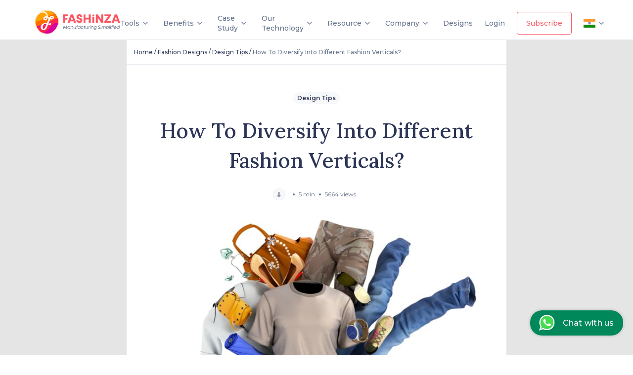

--- FILE ---
content_type: text/html; charset=utf-8
request_url: https://fashinza.com/fashion-designs/design-tips/how-to-diversify-into-different-fashion-verticals/
body_size: 68018
content:
<!DOCTYPE html><html lang="en"><head><meta charSet="utf-8"/><meta name="viewport" content="width=device-width, initial-scale=1, minimum-scale=1, maximum-scale=5"/><link rel="prefetch" href="https://fonts.gstatic.com/" crossorigin="true"/><meta property="og:title" content="Manufacturing Platform for Apparel Industry | Fast &amp; Sustainable - Fashinza"/><meta property="og:description" content="New Generation Supply Chain And Product Development Platform For Fashion Industry. No matter where you are! We provide one stop solution from design to delivery."/><meta property="og:image" content="https://tna-app-media.s3.ap-south-1.amazonaws.com/fashinza-large-logo.png"/><meta property="og:url" content="https://fashinza.com/fashion-designs/design-tips/how-to-diversify-into-different-fashion-verticals/"/><link rel="canonical" href="https://fashinza.com/fashion-designs/design-tips/how-to-diversify-into-different-fashion-verticals/"/><meta name="twitter:card" content="summary_large_image"/><meta name="twitter:title" content="Manufacturing Platform for Apparel Industry | Fast &amp; Sustainable - Fashinza"/><meta name="twitter:description" property="og:description" itemProp="description" content="New Generation Supply Chain And Product Development Platform For Fashion Industry. No matter where you are! We provide one stop solution from design to delivery."/><meta name="twitter:image" content="https://tna-app-media.s3.ap-south-1.amazonaws.com/fashinza-large-logo.png"/><meta name="twitter:site" content="@fashinzaglobal"/><meta name="facebook-domain-verification" content="83zy9lcngdnbgowk4xpt3oslg8l384"/><title>How To Diversify Into Different Fashion Verticals?</title><meta name="description" content="If you are a fashion brand, you may want to grow your business by diversifying into different fashion verticals. This blog will look at how you can diversify into different fashion verticals."/><link rel="preload" href="https://landing-page-backend.s3.ap-south-1.amazonaws.com/blog_page_prodimages/0d0cef36-36bb-4e86-b967-c19eff5f3b7b/shutterstock_1329298034-1_xl.png" as="image"/><meta name="next-head-count" content="17"/><meta charSet="UTF-8"/><meta http-equiv="X-UA-Compatible" content="ie=edge"/><meta name="theme-color" content="#2c3556"/><link rel="manifest" href="/manifest.json"/><link rel="icon" href="/favicon.png"/><link rel="apple-touch-icon" href="/icons/icon-192x192.png"/><script type="application/ld+json">{"@context":"https://schema.org","@type":"Organization","name":"Fashinza","address":{"@type":"PostalAddress","streetAddress":"3rd floor, 91 Springboard, Building number 145","addressLocality":"Sector 44, Gurugram","postalCode":"122003"},"email":"info@fashinza.com","telephone":"+918667664429","founder":{"name":"Pawan Gupta","jobTitle":"CEO, Fashinza"},"funder":{"name":"SAIF Partners"},"url":"https://www.fashinza.com/","sameAs":["https://www.facebook.com/fashinza","https://www.linkedin.com/company/fashinza","https://www.instagram.com/fashinzaofficial/","https://twitter.com/fashinza_"],"logo":"https://tna-app-media.s3.ap-south-1.amazonaws.com/fashinza-large-logo.png","image":"https://tna-app-media.s3.ap-south-1.amazonaws.com/fashinza-large-logo.png"}</script><script type="application/ld+json">{"@context":"https://schema.org","@type":"WebSite","url":"https://fashinza.com","potentialAction":{"@type":"SearchAction","target":{"@type":"EntryPoint","urlTemplate":"https://fashinza.com/textile/?s={search_term_string}"},"query-input":"required name=search_term_string"}}</script><link rel="preload" href="https://d5g3u6eyyfj51.cloudfront.net/production/0.1.67/_next/static/css/23dbe7070a7157f6.css" as="style"/><link rel="stylesheet" href="https://d5g3u6eyyfj51.cloudfront.net/production/0.1.67/_next/static/css/23dbe7070a7157f6.css" data-n-g=""/><link rel="preload" href="https://d5g3u6eyyfj51.cloudfront.net/production/0.1.67/_next/static/css/4809f6ba497cfdca.css" as="style"/><link rel="stylesheet" href="https://d5g3u6eyyfj51.cloudfront.net/production/0.1.67/_next/static/css/4809f6ba497cfdca.css" data-n-p=""/><link rel="preload" href="https://d5g3u6eyyfj51.cloudfront.net/production/0.1.67/_next/static/css/317e478e62e2fb5c.css" as="style"/><link rel="stylesheet" href="https://d5g3u6eyyfj51.cloudfront.net/production/0.1.67/_next/static/css/317e478e62e2fb5c.css"/><noscript data-n-css=""></noscript><script defer="" nomodule="" src="https://d5g3u6eyyfj51.cloudfront.net/production/0.1.67/_next/static/chunks/polyfills-c67a75d1b6f99dc8.js"></script><script defer="" src="https://d5g3u6eyyfj51.cloudfront.net/production/0.1.67/_next/static/chunks/d64684d8-7fb2dfc9740a710f.js"></script><script defer="" src="https://d5g3u6eyyfj51.cloudfront.net/production/0.1.67/_next/static/chunks/9409.89fd23fa4927a1d4.js"></script><script defer="" src="https://d5g3u6eyyfj51.cloudfront.net/production/0.1.67/_next/static/chunks/desktopHeader.9c12ee462dc64930.js"></script><script defer="" src="https://d5g3u6eyyfj51.cloudfront.net/production/0.1.67/_next/static/chunks/9904-1d7dee07c5b4bf7a.js"></script><script defer="" src="https://d5g3u6eyyfj51.cloudfront.net/production/0.1.67/_next/static/chunks/mainLogo.a3c14715ae8d57cb.js"></script><script defer="" src="https://d5g3u6eyyfj51.cloudfront.net/production/0.1.67/_next/static/chunks/6529-4c59f6798cce3b3b.js"></script><script defer="" src="https://d5g3u6eyyfj51.cloudfront.net/production/0.1.67/_next/static/chunks/3876-2af7a3817271e9d7.js"></script><script defer="" src="https://d5g3u6eyyfj51.cloudfront.net/production/0.1.67/_next/static/chunks/errorPage.3af528424babba2b.js"></script><script defer="" src="https://d5g3u6eyyfj51.cloudfront.net/production/0.1.67/_next/static/chunks/logo.e0d32f9e3022a4bc.js"></script><script src="https://d5g3u6eyyfj51.cloudfront.net/production/0.1.67/_next/static/chunks/webpack-cdf77ad08b673f57.js" defer=""></script><script src="https://d5g3u6eyyfj51.cloudfront.net/production/0.1.67/_next/static/chunks/framework-4ed89e9640adfb9e.js" defer=""></script><script src="https://d5g3u6eyyfj51.cloudfront.net/production/0.1.67/_next/static/chunks/main-d27805f39b0a5b1d.js" defer=""></script><script src="https://d5g3u6eyyfj51.cloudfront.net/production/0.1.67/_next/static/chunks/pages/_app-e51e23488dfbef12.js" defer=""></script><script src="https://d5g3u6eyyfj51.cloudfront.net/production/0.1.67/_next/static/chunks/fec483df-9a0dbf9907a593df.js" defer=""></script><script src="https://d5g3u6eyyfj51.cloudfront.net/production/0.1.67/_next/static/chunks/1bfc9850-9b6784ae879d2ed8.js" defer=""></script><script src="https://d5g3u6eyyfj51.cloudfront.net/production/0.1.67/_next/static/chunks/ae51ba48-852ae6b6007203d6.js" defer=""></script><script src="https://d5g3u6eyyfj51.cloudfront.net/production/0.1.67/_next/static/chunks/ea88be26-ac8001464921255a.js" defer=""></script><script src="https://d5g3u6eyyfj51.cloudfront.net/production/0.1.67/_next/static/chunks/9956-29e5971ee09833c5.js" defer=""></script><script src="https://d5g3u6eyyfj51.cloudfront.net/production/0.1.67/_next/static/chunks/1664-61de27b60d4a320c.js" defer=""></script><script src="https://d5g3u6eyyfj51.cloudfront.net/production/0.1.67/_next/static/chunks/1392-f83f063fcd200b6f.js" defer=""></script><script src="https://d5g3u6eyyfj51.cloudfront.net/production/0.1.67/_next/static/chunks/698-1e578521e3bbdf86.js" defer=""></script><script src="https://d5g3u6eyyfj51.cloudfront.net/production/0.1.67/_next/static/chunks/9464-8e9c9972ea8688eb.js" defer=""></script><script src="https://d5g3u6eyyfj51.cloudfront.net/production/0.1.67/_next/static/chunks/4068-80d0dfdf4d536cc8.js" defer=""></script><script src="https://d5g3u6eyyfj51.cloudfront.net/production/0.1.67/_next/static/chunks/8033-dc64df49f382930c.js" defer=""></script><script src="https://d5g3u6eyyfj51.cloudfront.net/production/0.1.67/_next/static/chunks/1561-830174cf7290b82a.js" defer=""></script><script src="https://d5g3u6eyyfj51.cloudfront.net/production/0.1.67/_next/static/chunks/9182-ccc6f415d18907d9.js" defer=""></script><script src="https://d5g3u6eyyfj51.cloudfront.net/production/0.1.67/_next/static/chunks/4209-3b7167a210da9186.js" defer=""></script><script src="https://d5g3u6eyyfj51.cloudfront.net/production/0.1.67/_next/static/chunks/pages/%5Bcategory%5D/%5BsubCategory%5D/%5BsubArticle%5D-161419687bb482eb.js" defer=""></script><script src="https://d5g3u6eyyfj51.cloudfront.net/production/0.1.67/_next/static/rjHDDonzlWIJOVZzIO0ii/_buildManifest.js" defer=""></script><script src="https://d5g3u6eyyfj51.cloudfront.net/production/0.1.67/_next/static/rjHDDonzlWIJOVZzIO0ii/_ssgManifest.js" defer=""></script><style data-styled="" data-styled-version="5.3.10">.ktUfFg{background-color:var(--white);padding:0.8rem 1.8rem 0.8rem 1.8rem;font-size:11px;text-align:initial;line-height:1.8rem;color:#0c1021;font-weight:400;display:-webkit-box;display:-webkit-flex;display:-ms-flexbox;display:flex;position:absolute;bottom:0;left:0;right:0;opacity:0.8;-webkit-box-pack:justify;-webkit-justify-content:space-between;-ms-flex-pack:justify;justify-content:space-between;}/*!sc*/
@media only screen and (max-width:768px){.ktUfFg{-webkit-flex-direction:column-reverse;-ms-flex-direction:column-reverse;flex-direction:column-reverse;padding:0.8rem;position:static;}}/*!sc*/
.ktUfFg .copyright{font-size:12px;line-height:15px;}/*!sc*/
@media only screen and (max-width:768px){.ktUfFg .copyright{font-size:11px;line-height:18px;margin-top:16px;}}/*!sc*/
.ktUfFg .vertical-line{color:var(--rhino);display:inline-block;font-weight:400;font-size:15px;margin:0 0.5rem;line-height:15px;width:4px;}/*!sc*/
.ktUfFg .link-wrapper{display:-webkit-box;display:-webkit-flex;display:-ms-flexbox;display:flex;-webkit-align-items:center;-webkit-box-align:center;-ms-flex-align:center;align-items:center;}/*!sc*/
@media only screen and (max-width:768px){.ktUfFg .link-wrapper{-webkit-box-pack:center;-webkit-justify-content:center;-ms-flex-pack:center;justify-content:center;margin-bottom:0.5rem;}}/*!sc*/
.ktUfFg a{position:static;width:auto;height:16px;left:0px;bottom:0px;font-style:normal;font-weight:400;font-size:11px;line-height:16px;color:#0c1021;}/*!sc*/
@media only screen and (max-width:768px){.ktUfFg a{line-height:16px;}}/*!sc*/
data-styled.g1[id="Footer__Wrapper-sc-18zydzi-0"]{content:"ktUfFg,"}/*!sc*/
.dQYiHJ{padding:24px;}/*!sc*/
@media only screen and (max-width:768px){.dQYiHJ{padding:8px 24px 10px;}}/*!sc*/
data-styled.g2[id="styles__Wrapper-sc-4nyr6u-0"]{content:"dQYiHJ,"}/*!sc*/
.dvbDUd{font-size:16px;font-weight:600;line-height:32px;margin-bottom:24px;}/*!sc*/
data-styled.g3[id="styles__Heading-sc-4nyr6u-1"]{content:"dvbDUd,"}/*!sc*/
.canlVJ img{width:32px;height:32px;}/*!sc*/
data-styled.g4[id="styles__IconWrapper-sc-4nyr6u-2"]{content:"canlVJ,"}/*!sc*/
.kcvSCL{margin:0px 25px;background-color:var(--athens-gray);width:2px;height:32px;}/*!sc*/
data-styled.g5[id="styles__VerticalDivider-sc-4nyr6u-3"]{content:"kcvSCL,"}/*!sc*/
.bOoTXV{background-color:#e5e5e5;border-top:1px solid var(--athens-gray);}/*!sc*/
data-styled.g6[id="styles__ContainerWrapper-sc-12rl6t1-0"]{content:"bOoTXV,"}/*!sc*/
.gQdWkk{width:60%;margin:0 auto;background-color:white;}/*!sc*/
.gQdWkk .article-subscription-banner{margin:0 0 24px 0;}/*!sc*/
@media only screen and (max-width:768px){.gQdWkk{width:100%;}}/*!sc*/
data-styled.g7[id="styles__Container-sc-12rl6t1-1"]{content:"gQdWkk,"}/*!sc*/
.jvgmRV{margin:16px 16px 0px;padding-bottom:16px;}/*!sc*/
@media only screen and (max-width:768px){.jvgmRV button{padding:12px 32px;}}/*!sc*/
data-styled.g9[id="styles__ButtonContainer-sc-12rl6t1-3"]{content:"jvgmRV,"}/*!sc*/
.izOyVs{padding:0 16px;}/*!sc*/
.izOyVs img{width:100%;object-fit:contain;}/*!sc*/
.izOyVs h1{font-family:Lora;font-weight:500;font-size:42px;line-height:60px;text-align:center;color:var(--rhino);}/*!sc*/
.izOyVs h2{font-family:Lora;font-weight:500;font-size:28px;line-height:36px;color:var(--rhino);}/*!sc*/
.izOyVs p{padding:16px 0;font-weight:400;font-size:14px;line-height:22px;color:var(--rhino);}/*!sc*/
.izOyVs mark{background-color:var(--white);}/*!sc*/
.izOyVs ol{padding:16px 16px;font-weight:400;font-size:14px;line-height:22px;color:var(--rhino);}/*!sc*/
.izOyVs ul{padding:16px 0;font-weight:400;font-size:14px;line-height:22px;color:var(--rhino);}/*!sc*/
.izOyVs a{color:#dd1b44;}/*!sc*/
data-styled.g27[id="styles__ArticleContainer-sc-12rl6t1-21"]{content:"izOyVs,"}/*!sc*/
.jgduui{height:1px;width:100%;background:var(--athens-gray);}/*!sc*/
data-styled.g28[id="styles__BreadCrumbBorder-sc-12rl6t1-22"]{content:"jgduui,"}/*!sc*/
.fuTQbh{padding:56px 0 24px 0;}/*!sc*/
data-styled.g29[id="styles__CategoryPillWrapper-sc-12rl6t1-23"]{content:"fuTQbh,"}/*!sc*/
.edEngU{font-weight:600;font-size:12px;line-height:16px;color:var(--rhino);padding:4px 8px;background:var(--wash-me);border-radius:12px;}/*!sc*/
data-styled.g30[id="styles__CategoryPill-sc-12rl6t1-24"]{content:"edEngU,"}/*!sc*/
.jawaIX{font-family:'Lora';font-weight:500;font-size:42px;line-height:60px;color:var(--rhino);padding:0 16px;text-align:center;}/*!sc*/
@media only screen and (max-width:768px){.jawaIX{font-size:28px;line-height:40px;}}/*!sc*/
data-styled.g31[id="styles__Title-sc-12rl6t1-25"]{content:"jawaIX,"}/*!sc*/
.iGwrOU{height:4px;width:4px;background:var(--lynch);border-radius:20px;}/*!sc*/
data-styled.g32[id="styles__Dot-sc-12rl6t1-26"]{content:"iGwrOU,"}/*!sc*/
.jizxcn{height:24px;width:24px;}/*!sc*/
data-styled.g33[id="styles__TitleProfileImage-sc-12rl6t1-27"]{content:"jizxcn,"}/*!sc*/
.dVfCui{font-weight:400;font-size:12px;line-height:18px;color:var(--lynch);margin:0 8px;}/*!sc*/
data-styled.g34[id="styles__ProfileText-sc-12rl6t1-28"]{content:"dVfCui,"}/*!sc*/
.dKkfed{font-weight:600;font-size:12px;line-height:18px;color:var(--rhino);margin:0 8px;}/*!sc*/
data-styled.g35[id="styles__ProfileName-sc-12rl6t1-29"]{content:"dKkfed,"}/*!sc*/
.esswjf{padding:27px 0;}/*!sc*/
data-styled.g36[id="styles__ProfileSection-sc-12rl6t1-30"]{content:"esswjf,"}/*!sc*/
.ldIGqj{padding:0 16px;gap:8px;-webkit-flex-wrap:wrap;-ms-flex-wrap:wrap;flex-wrap:wrap;}/*!sc*/
data-styled.g38[id="styles__CapsuleWrapper-sc-12rl6t1-32"]{content:"ldIGqj,"}/*!sc*/
.edCPrS{border:1px solid var(--athens-gray);border-radius:12px;padding:2px 8px;font-weight:600;font-size:12px;line-height:20px;color:var(--rhino);}/*!sc*/
data-styled.g39[id="styles__Tags-sc-12rl6t1-33"]{content:"edCPrS,"}/*!sc*/
.bDXAlA{width:100%;}/*!sc*/
data-styled.g40[id="styles__FeaturedImage-sc-12rl6t1-34"]{content:"bDXAlA,"}/*!sc*/
.feFLwg{height:120px;background:linear-gradient(90deg,#ffe7e8 0%,#fffae6 100%);}/*!sc*/
data-styled.g41[id="styles__ContactUsWrapper-sc-12rl6t1-35"]{content:"feFLwg,"}/*!sc*/
.dIpVvH{-webkit-flex:2;-ms-flex:2;flex:2;-webkit-box-pack:center;-webkit-justify-content:center;-ms-flex-pack:center;justify-content:center;margin-left:32px;}/*!sc*/
.dIpVvH div{font-family:'Lora';font-weight:600;font-size:24px;line-height:31px;background:-webkit-linear-gradient( 319.49deg,#d800a2 0%,#d800a2 24.66%,#ff274f 24.81%,#ff274f 47.2%,#d800a2 47.44%,#d800a2 58.32%,#ff6d00 58.38%,#ff6d00 76.95%,#ffa100 76.98% );-webkit-background-clip:text;-webkit-text-fill-color:transparent;}/*!sc*/
@media only screen and (max-width:768px){.dIpVvH div{font-size:18px;line-height:28px;}}/*!sc*/
@media only screen and (max-width:768px){.dIpVvH{-webkit-flex:4;-ms-flex:4;flex:4;z-index:100;}}/*!sc*/
data-styled.g42[id="styles__TrendTextWrapper-sc-12rl6t1-36"]{content:"dIpVvH,"}/*!sc*/
.iINByJ{-webkit-flex:2;-ms-flex:2;flex:2;}/*!sc*/
data-styled.g43[id="styles__ImagerWrapper-sc-12rl6t1-37"]{content:"iINByJ,"}/*!sc*/
.hOrzOW{object-fit:cover;height:120px;width:90%;}/*!sc*/
@media only screen and (max-width:768px){.hOrzOW{width:42%;position:absolute;left:221px;-webkit-filter:blur(3px);filter:blur(3px);}}/*!sc*/
data-styled.g44[id="styles__ContactUsImage-sc-12rl6t1-38"]{content:"hOrzOW,"}/*!sc*/
.hszrNH{-webkit-flex:1;-ms-flex:1;flex:1;}/*!sc*/
data-styled.g45[id="styles__ButtonWrapper-sc-12rl6t1-39"]{content:"hszrNH,"}/*!sc*/
.eYVQei{font-weight:600;font-size:14px;line-height:24px;padding:8px 24px;background:var(--watermelon);box-shadow:0px 1px 2px rgba(12,16,33,0.05);border-radius:8px;color:var(--white);}/*!sc*/
.eYVQei a{color:var(--white);}/*!sc*/
@media only screen and (max-width:768px){.eYVQei{padding:6px 16px;z-index:999;font-weight:600;font-size:12px;line-height:20px;}}/*!sc*/
data-styled.g46[id="styles__StyledButton-sc-12rl6t1-40"]{content:"eYVQei,"}/*!sc*/
.cbpSUC{margin:80px 100px 0;background:var(--input-disabled);border-radius:12px;-webkit-box-pack:justify;-webkit-justify-content:space-between;-ms-flex-pack:justify;justify-content:space-between;}/*!sc*/
@media only screen and (max-width:768px){.cbpSUC{-webkit-flex-direction:column;-ms-flex-direction:column;flex-direction:column;padding:32px 16px;margin:0;}}/*!sc*/
data-styled.g52[id="styles__Wrapper-sc-1txfoy9-0"]{content:"cbpSUC,"}/*!sc*/
.bVshcQ{-webkit-box-pack:center;-webkit-justify-content:center;-ms-flex-pack:center;justify-content:center;padding:32px 48px;}/*!sc*/
.bVshcQ h2{margin:0 0 8px 0;font-weight:600;font-size:24px;line-height:29px;color:var(--rhino);}/*!sc*/
.bVshcQ p{font-weight:400;font-size:14px;line-height:17px;color:var(--rhino);}/*!sc*/
@media only screen and (max-width:768px){.bVshcQ{padding:0;}.bVshcQ h2{font-weight:600;font-size:20px;line-height:24px;}.bVshcQ p{font-weight:400;font-size:12px;line-height:18px;}}/*!sc*/
data-styled.g53[id="styles__BannerTextWrapper-sc-1txfoy9-1"]{content:"bVshcQ,"}/*!sc*/
.dlTBUp{width:-webkit-fit-content;width:-moz-fit-content;width:fit-content;padding:14px 20px;margin:35px 42px 35px 0;}/*!sc*/
data-styled.g55[id="styles__StyledButton-sc-1txfoy9-3"]{content:"dlTBUp,"}/*!sc*/
.cDKQQJ{margin-top:16px;}/*!sc*/
.cDKQQJ img{margin:0 auto;display:inherit;object-fit:cover;height:100%;max-width:1312px;width:-webkit-fill-available;}/*!sc*/
data-styled.g75[id="styles__FastFashionImageWrapper-sc-1txfoy9-23"]{content:"cDKQQJ,"}/*!sc*/
.dmbYSq{padding:15px 15px 15px 15px;}/*!sc*/
data-styled.g77[id="styles__BreadcrumbWrapper-sc-1cw1pfp-1"]{content:"dmbYSq,"}/*!sc*/
@media only screen and (max-width:768px){.fWbiRu{-webkit-flex-wrap:wrap;-ms-flex-wrap:wrap;flex-wrap:wrap;}}/*!sc*/
data-styled.g78[id="styles__WrapperContainer-sc-1cw1pfp-2"]{content:"fWbiRu,"}/*!sc*/
.hInhmf{font-weight:500;line-height:18px;color:var(--tertiary-text);}/*!sc*/
.hInhmf a{font-size:12px;-webkit-text-decoration:none;text-decoration:none;}/*!sc*/
.hInhmf span{font-size:12px;line-height:18px;}/*!sc*/
data-styled.g79[id="styles__BreadcrumbItem-sc-1cw1pfp-3"]{content:"hInhmf,"}/*!sc*/
.eGoSij{font-size:12px;font-weight:500;line-height:18px;color:var(--rhino);}/*!sc*/
data-styled.g80[id="styles__BreadcrumbItemSeparator-sc-1cw1pfp-4"]{content:"eGoSij,"}/*!sc*/
.bEOoen{font-family:Lora;color:var(--rhino);font-size:28px;font-weight:500;line-height:48px;}/*!sc*/
@media only screen and (max-width:768px){.bEOoen{margin:0 0 -24px 0;}}/*!sc*/
data-styled.g116[id="styles__StoryHeading-sc-1o0pm9f-1"]{content:"bEOoen,"}/*!sc*/
.QCPHm{padding:32px 24px;}/*!sc*/
data-styled.g119[id="styles__StoryContainer-sc-1o0pm9f-4"]{content:"QCPHm,"}/*!sc*/
.dLakaj{gap:32px;}/*!sc*/
data-styled.g121[id="styles__DesktopStoryCardWrapper-sc-1o0pm9f-6"]{content:"dLakaj,"}/*!sc*/
.ibeZnF{-webkit-text-decoration:none;text-decoration:none;-webkit-flex:1;-ms-flex:1;flex:1;height:100%;}/*!sc*/
data-styled.g122[id="styles__CardLinkWrapper-sc-1o0pm9f-7"]{content:"ibeZnF,"}/*!sc*/
.hIJfbS{border:1px solid var(--athens-gray);border-radius:8px;margin-top:32px;cursor:pointer;}/*!sc*/
.hIJfbS img{width:100%;height:155px;border-radius:8px 8px 0 0;object-fit:cover;}/*!sc*/
data-styled.g123[id="styles__StoryCard-sc-1o0pm9f-8"]{content:"hIJfbS,"}/*!sc*/
.gKRUIS{padding:24px;}/*!sc*/
data-styled.g124[id="styles__CardData-sc-1o0pm9f-9"]{content:"gKRUIS,"}/*!sc*/
.cqEGKX{font-size:16px;font-weight:600;line-height:24px;color:var(--rhino);min-height:48px;overflow:hidden;text-overflow:ellipsis;display:-webkit-box;-webkit-line-clamp:2;-webkit-box-orient:vertical;}/*!sc*/
@media only screen and (max-width:768px){.cqEGKX{width:279px;}}/*!sc*/
data-styled.g125[id="styles__CardHeading-sc-1o0pm9f-10"]{content:"cqEGKX,"}/*!sc*/
.jwlQUK{margin-top:16px;-webkit-box-pack:justify;-webkit-justify-content:space-between;-ms-flex-pack:justify;justify-content:space-between;}/*!sc*/
data-styled.g126[id="styles__CardStats-sc-1o0pm9f-11"]{content:"jwlQUK,"}/*!sc*/
.fgbhEN{font-weight:400;font-size:12px;line-height:18px;color:var(--tertiary-text);}/*!sc*/
data-styled.g127[id="styles__CardTime-sc-1o0pm9f-12"]{content:"fgbhEN,"}/*!sc*/
.gaIBHH{font-weight:400;font-size:12px;line-height:18px;color:var(--tertiary-text);}/*!sc*/
data-styled.g128[id="styles__CardViews-sc-1o0pm9f-13"]{content:"gaIBHH,"}/*!sc*/
.enmagl{border-radius:4px;padding:30px 20px;position:absolute;-webkit-transform:translateY(24px);-ms-transform:translateY(24px);transform:translateY(24px);left:-90px;background-color:#fff;box-shadow:0px 20px 64px rgba(44,53,87,0.2);display:-webkit-box;display:-webkit-flex;display:-ms-flexbox;display:flex;color:#2c3556;font-weight:500;}/*!sc*/
.enmagl.get-started-dropdown{padding:16px;}/*!sc*/
.enmagl::before{content:'';position:absolute;border-color:transparent transparent #fff transparent;border-width:10px;border-style:solid;top:-20px;left:50%;-webkit-transform:translateX(-50%);-ms-transform:translateX(-50%);transform:translateX(-50%);}/*!sc*/
.enmagl::after{content:'';position:absolute;width:100%;height:4px;left:0;bottom:0;border-radius:0 0 16px 16px;}/*!sc*/
data-styled.g152[id="Dropdowncss__DropdownWrapper-sc-1rfibr1-0"]{content:"enmagl,"}/*!sc*/
.cBFmpu{width:285px;}/*!sc*/
.cBFmpu .link-logo-wrapper:hover p{color:var(--ocean-green);}/*!sc*/
.cBFmpu .link-logo-wrapper:hover svg path{fill:var(--ocean-green);}/*!sc*/
.cBFmpu .link-logo-wrapper:hover svg rect{stroke:var(--ocean-green);}/*!sc*/
.cBFmpu .link-logo-wrapper:hover svg .supplier_svg__path-stroke,.cBFmpu .link-logo-wrapper:hover svg .roi_svg__path-stroke{stroke:var(--ocean-green);fill:none;}/*!sc*/
.cBFmpu .link-logo-wrapper:nth-last-of-type(1):hover svg path{stroke:var(--ocean-green);fill:none;}/*!sc*/
.cBFmpu .link-logo-wrapper:nth-last-of-type(1):hover svg rect{stroke:none;}/*!sc*/
data-styled.g153[id="Dropdowncss__ResourceDropdown-sc-1rfibr1-1"]{content:"cBFmpu,"}/*!sc*/
.gydGjk{width:220px;}/*!sc*/
.gydGjk::after{background:linear-gradient(248.17deg,#00b8d9 0%,#6554c0 96.29%);}/*!sc*/
.gydGjk .link-logo-wrapper:hover p{color:#00b8d9;}/*!sc*/
.gydGjk .link-logo-wrapper:hover svg path{fill:#00b8d9;}/*!sc*/
.gydGjk .link-logo-wrapper:hover .team_svg__path-stroke,.gydGjk .link-logo-wrapper:hover .contactUs_svg__path-stroke{stroke:#00b8d9;fill:none;}/*!sc*/
data-styled.g154[id="Dropdowncss__CompanyDropdown-sc-1rfibr1-2"]{content:"gydGjk,"}/*!sc*/
.bXbzFL{display:-webkit-box;display:-webkit-flex;display:-ms-flexbox;display:flex;-webkit-flex-direction:column;-ms-flex-direction:column;flex-direction:column;width:100%;}/*!sc*/
@media only screen and (max-width:1200px){.bXbzFL{padding-left:2rem;}}/*!sc*/
@media only screen and (max-width:992px){.bXbzFL{padding-left:0;}}/*!sc*/
.bXbzFL .link-logo-wrapper{display:-webkit-box;display:-webkit-flex;display:-ms-flexbox;display:flex;-webkit-align-items:center;-webkit-box-align:center;-ms-flex-align:center;align-items:center;padding:0.5rem 0;}/*!sc*/
.bXbzFL .link-logo-wrapper p{font-size:14px;margin-left:12px;color:#64728c;}/*!sc*/
data-styled.g156[id="Dropdowncss__LinksWrapper-sc-1rfibr1-4"]{content:"bXbzFL,"}/*!sc*/
.kARRwU{width:140px;left:-50px;}/*!sc*/
.kARRwU .link-logo-wrapper{border-bottom:1px solid var(--athens-gray);}/*!sc*/
.kARRwU .link-logo-wrapper p{color:var(--rhino) !important;}/*!sc*/
.kARRwU .link-logo-wrapper p:hover{color:var(--watermelon) !important;}/*!sc*/
.kARRwU .link-logo-wrapper:last-of-type{border-bottom:none;}/*!sc*/
data-styled.g158[id="Dropdowncss__WebsiteVersionDropdown-sc-1rfibr1-6"]{content:"kARRwU,"}/*!sc*/
.kFoHap{box-shadow:0px 16px 32px rgba(44,53,86,0.15);border-radius:0px 0px 4px 4px;background-color:var(--white);z-index:1001;max-height:480px;width:180px;display:-webkit-box !important;display:-webkit-flex !important;display:-ms-flexbox !important;display:flex !important;padding-bottom:5px;}/*!sc*/
data-styled.g166[id="styles__Wrapper-sc-1p9qtyd-0"]{content:"kFoHap,"}/*!sc*/
.kDqWGE{width:100%;max-height:80px;padding:20px 70px;-webkit-box-pack:justify !important;-webkit-justify-content:space-between !important;-ms-flex-pack:justify !important;justify-content:space-between !important;position:relative;z-index:9;position:relative;-webkit-transition:background-color 0.3s linear;transition:background-color 0.3s linear;-webkit-flex-direction:column;-ms-flex-direction:column;flex-direction:column;background-color:var(--white);}/*!sc*/
@media only screen and (max-width:992px){.kDqWGE{padding:20px 8px;}}/*!sc*/
.kDqWGE.scroll-style-bg{background-color:var(--white);box-shadow:none;}/*!sc*/
.kDqWGE.no-scroll-style-bg{background-color:transparent;}/*!sc*/
.kDqWGE .get-started-modal{top:300px;}/*!sc*/
data-styled.g172[id="styles__Wrapper-sc-18sb9pu-0"]{content:"kDqWGE,"}/*!sc*/
.huINWl{display:-webkit-box;display:-webkit-flex;display:-ms-flexbox;display:flex;width:100%;padding:0;-webkit-box-pack:justify;-webkit-justify-content:space-between;-ms-flex-pack:justify;justify-content:space-between;}/*!sc*/
data-styled.g173[id="styles__MenuContainer-sc-18sb9pu-1"]{content:"huINWl,"}/*!sc*/
.debjBA{font-weight:600;font-size:14px;line-height:20px;width:-webkit-max-content;width:-moz-max-content;width:max-content;padding:12px 18px;margin-right:24px;}/*!sc*/
.debjBA.scroll-effect-style{color:var(--white);border:1px solid var(--white);}/*!sc*/
data-styled.g174[id="styles__StyledButton-sc-18sb9pu-2"]{content:"debjBA,"}/*!sc*/
.jFpurB{font-weight:500;font-size:14px;line-height:20px;cursor:pointer;-webkit-transition:color 0.1s ease;transition:color 0.1s ease;}/*!sc*/
.jFpurB.covidCare{margin-left:2rem;color:var(--watermelon);white-space:nowrap;}/*!sc*/
.jFpurB.color-white{color:var(--white);}/*!sc*/
data-styled.g175[id="styles__LinkText-sc-18sb9pu-3"]{content:"jFpurB,"}/*!sc*/
.kAOIDt{display:-webkit-box;display:-webkit-flex;display:-ms-flexbox;display:flex;-webkit-align-items:center;-webkit-box-align:center;-ms-flex-align:center;align-items:center;-webkit-box-pack:start;-webkit-justify-content:flex-start;-ms-flex-pack:start;justify-content:flex-start;position:relative;cursor:pointer;padding-right:24px;}/*!sc*/
@media only screen and (max-width:992px){.kAOIDt{margin-right:0;margin-left:1rem;}}/*!sc*/
.kAOIDt .dropdown-icon{-webkit-transform:scale(1);-ms-transform:scale(1);transform:scale(1);-webkit-transition:-webkit-transform 0.2s linear;-webkit-transition:transform 0.2s linear;transition:transform 0.2s linear;}/*!sc*/
.kAOIDt .dropdown-icon-white{-webkit-transform:rotate(90deg);-ms-transform:rotate(90deg);transform:rotate(90deg);}/*!sc*/
.kAOIDt .dropdown-with-links{display:none;visibility:hidden;-webkit-transition:visibility 200ms ease-out 0s,opacity 200ms ease-out 0s,-webkit-transform 200ms ease-out 0s;-webkit-transition:visibility 200ms ease-out 0s,opacity 200ms ease-out 0s,transform 200ms ease-out 0s;transition:visibility 200ms ease-out 0s,opacity 200ms ease-out 0s,transform 200ms ease-out 0s;}/*!sc*/
@media only screen and (max-width:1200px){.kAOIDt .dropdown-with-links{left:-50px;}}/*!sc*/
@media only screen and (max-width:992px){.kAOIDt .dropdown-with-links{left:-124px;}}/*!sc*/
.kAOIDt .design-mega-menu{top:30px;right:0;}/*!sc*/
.kAOIDt p{color:var(--tertiary-text);font-weight:500;}/*!sc*/
.kAOIDt p.dropdown-font-white:hover{color:var(--tertiary-text);}/*!sc*/
.kAOIDt:before{position:absolute;content:attr(data-name);top:10px;right:0px;left:0px;bottom:0px;height:45px;width:-webkit-max-content;width:-moz-max-content;width:max-content;color:transparent;}/*!sc*/
.kAOIDt:before:hover .dropdown-with-links{visibility:visible;opacity:1;display:block;}/*!sc*/
.kAOIDt:hover .dropdown-with-links{visibility:visible;opacity:1;display:block;}/*!sc*/
.kAOIDt:hover .dropdown-icon{-webkit-transform:rotate(180deg);-ms-transform:rotate(180deg);transform:rotate(180deg);}/*!sc*/
.kAOIDt:hover .dropdown-icon-white{-webkit-transform:rotate(270deg);-ms-transform:rotate(270deg);transform:rotate(270deg);}/*!sc*/
data-styled.g176[id="styles__LinkContainer-sc-18sb9pu-4"]{content:"kAOIDt,"}/*!sc*/
</style></head><body style="overflow-x:hidden"><div id="portal"></div><noscript><iframe title="Google Tag Manager" src="https://www.googletagmanager.com/ns.html?id=GTM-P6XGM5L" height="0" width="0" style="display:none;visibility:hidden"></iframe></noscript><noscript>You need to enable JavaScript to run this website.</noscript><div id="__next"><div class="styles__Wrapper-sc-18sb9pu-0 kDqWGE scroll-style-bg center pos-r"><div class="styles__MenuContainer-sc-18sb9pu-1 huINWl"><div class="center"><a href="/"><svg width="173" height="50" viewBox="0 0 173 50" fill="none"><path d="M61.639 12.7811V16.0236H66.317V19.6358H61.639V26.2426H57.8027V9.16895H67.2805V12.7831H61.639V12.7811Z" fill="#FA5762"></path><path d="M78.7141 23.2499H71.7847L70.721 26.2446H66.6133L73.0235 9.16895H77.552L83.9858 26.2446H79.7779L78.7141 23.2499ZM77.4773 19.7105L75.2494 13.4005L73.0216 19.7105H77.4773Z" fill="#FA5762"></path><path d="M84.4785 21.1196H88.4132C88.4132 22.2326 89.3531 23.1233 90.5663 23.1233C91.7304 23.1233 92.5955 22.4056 92.5955 21.4893C92.5955 20.3253 91.1857 19.7078 89.5772 19.287C87.1016 18.6676 84.7263 17.183 84.7263 13.9425C84.7263 11.0481 87.2019 8.86938 90.468 8.86938C93.8088 8.86938 96.2844 11.0972 96.2844 14.0664H92.3498C92.3498 13.0518 91.5573 12.2849 90.4699 12.2849C89.4297 12.2849 88.6629 12.9279 88.6629 13.7951C88.6629 14.8844 89.8014 15.4782 91.459 15.9226C94.0565 16.6148 96.5321 17.8772 96.5321 21.2435C96.5321 24.2619 93.9582 26.5389 90.5191 26.5389C87.076 26.5408 84.4785 24.2147 84.4785 21.1196Z" fill="#FA5762"></path><path d="M113.457 9.16895V26.2446H109.621V19.4627H102.766V26.2426H98.9297V9.16895H102.766V15.8506H109.621V9.16895H113.457Z" fill="#FA5762"></path><path d="M116.723 14.6465V26.2439H120.559V14.6465H116.723Z" fill="#FA5762"></path><path d="M138.625 9.16895V26.2446H134.739L127.662 15.8014V26.2446H123.826V9.16895H127.686L134.788 19.6122V9.16895H138.625Z" fill="#FA5762"></path><path d="M154.589 22.6305V26.2446H141.076V23.4976L149.144 12.7811H141.174V9.16895H154.414V11.9159L146.346 22.6324H154.589V22.6305Z" fill="#FA5762"></path><path d="M167.726 23.2499H160.796L159.733 26.2446H155.625L162.035 9.16895H166.564L172.998 26.2446H168.79L167.726 23.2499ZM166.489 19.7105L164.261 13.4005L162.033 19.7105H166.489Z" fill="#FA5762"></path><path d="M64.9515 31.6632L61.5294 37.3699L59.7188 31.6632H58.9415L58.0219 38.2041H58.6002L59.387 32.6017L61.1786 38.2041H61.6431L64.9989 32.6017L64.2216 38.2041H64.7998L65.7193 31.6632H64.9515ZM71.3083 33.3695L71.1471 34.526C70.8627 33.7582 70.1707 33.2558 69.2417 33.2558C67.8388 33.2558 66.6254 34.3459 66.4263 35.7868C66.2272 37.2277 67.1183 38.3179 68.5213 38.3179C69.4503 38.3179 70.2845 37.8154 70.7869 37.0476L70.6257 38.2041H71.1756L71.8581 33.3695H71.3083ZM68.7014 37.787C67.5639 37.787 66.8339 36.9244 66.9951 35.7868C67.1468 34.6493 68.1231 33.7866 69.2607 33.7866C70.3982 33.7866 71.1282 34.6493 70.967 35.7868C70.8059 36.9244 69.8295 37.787 68.7014 37.787ZM75.8024 33.2558C74.9492 33.2558 74.2193 33.6539 73.7738 34.327L73.9065 33.3695H73.3567L72.6741 38.2041H73.224L73.6126 35.4835C73.7548 34.4692 74.5321 33.7866 75.5654 33.7866C76.5513 33.7866 77.1106 34.4407 76.9684 35.4361L76.5797 38.2041H77.1295L77.5371 35.2749C77.7078 34.0521 77.0158 33.2558 75.8024 33.2558ZM82.9317 33.3695L82.5146 36.2987C82.3534 37.1898 81.6235 37.787 80.6755 37.787C79.7371 37.787 79.2157 37.1614 79.3389 36.2229L79.7465 33.3695H79.1967L78.7796 36.3745C78.609 37.55 79.2726 38.3179 80.4386 38.3179C81.2538 38.3179 81.9458 37.9482 82.3724 37.3035L82.2491 38.2041H82.799L83.4815 33.3695H82.9317ZM87.5436 31.8623L87.6195 31.3504C86.463 31.3504 85.752 31.8054 85.5908 32.9524L85.534 33.3695H84.586L84.5196 33.8719H85.4581L84.8514 38.2041H85.4012L86.0174 33.8719H87.2687L87.3351 33.3695H86.0838L86.1406 32.9809C86.2449 32.1656 86.7663 31.8623 87.5436 31.8623ZM92.3318 33.3695L92.1706 34.526C91.8862 33.7582 91.1942 33.2558 90.2652 33.2558C88.8622 33.2558 87.6489 34.3459 87.4498 35.7868C87.2507 37.2277 88.1418 38.3179 89.5448 38.3179C90.4738 38.3179 91.308 37.8154 91.8104 37.0476L91.6492 38.2041H92.199L92.8816 33.3695H92.3318ZM89.7249 37.787C88.5873 37.787 87.8574 36.9244 88.0186 35.7868C88.1702 34.6493 89.1466 33.7866 90.2842 33.7866C91.4217 33.7866 92.1516 34.6493 91.9905 35.7868C91.8293 36.9244 90.8529 37.787 89.7249 37.787ZM95.9253 38.3179C97.2051 38.3179 98.3426 37.4647 98.7218 36.2798H98.153C97.8117 37.1614 96.9586 37.787 96.0012 37.787C94.8636 37.787 94.1337 36.9244 94.2948 35.7868C94.456 34.6493 95.4324 33.7866 96.5699 33.7866C97.5274 33.7866 98.1909 34.4123 98.2857 35.2939H98.8545C98.8071 34.1089 97.9255 33.2558 96.6458 33.2558C95.1859 33.2558 93.9251 34.3459 93.7261 35.7868C93.527 37.2277 94.4655 38.3179 95.9253 38.3179ZM102.408 33.3695H101.223L101.422 31.9476L100.863 32.0519L100.674 33.3695H99.5455L99.4791 33.8719H100.607L99.991 38.2041H100.541L101.148 33.8719H102.342L102.408 33.3695ZM107.158 33.3695L106.741 36.2987C106.58 37.1898 105.85 37.787 104.902 37.787C103.964 37.787 103.442 37.1614 103.565 36.2229L103.973 33.3695H103.423L103.006 36.3745C102.836 37.55 103.499 38.3179 104.665 38.3179C105.48 38.3179 106.172 37.9482 106.599 37.3035L106.476 38.2041H107.025L107.708 33.3695H107.158ZM109.609 34.4123L109.751 33.3695H109.201L108.519 38.2041H109.068L109.419 35.692H109.429C109.58 34.5829 110.339 33.8625 111.391 33.8625L111.467 33.2937C110.699 33.2937 110.035 33.7108 109.609 34.4123ZM112.961 32.232C113.179 32.232 113.387 32.0614 113.416 31.8338C113.444 31.6158 113.302 31.4452 113.074 31.4452C112.847 31.4452 112.648 31.6158 112.619 31.8338C112.591 32.0614 112.733 32.232 112.961 32.232ZM111.842 38.2041H112.392L113.074 33.3695H112.525L111.842 38.2041ZM117.025 33.2558C116.172 33.2558 115.442 33.6539 114.997 34.327L115.13 33.3695H114.58L113.897 38.2041H114.447L114.836 35.4835C114.978 34.4692 115.755 33.7866 116.788 33.7866C117.774 33.7866 118.334 34.4407 118.191 35.4361L117.803 38.2041H118.353L118.76 35.2749C118.931 34.0521 118.239 33.2558 117.025 33.2558ZM124.724 33.3695L124.562 34.5166C124.278 33.7487 123.586 33.2558 122.657 33.2558C121.254 33.2558 120.041 34.3364 119.851 35.7584C119.652 37.1803 120.543 38.261 121.946 38.261C122.875 38.261 123.709 37.768 124.212 37.0002L124.117 37.6732C123.956 38.8392 123.093 39.6071 121.937 39.6071C121.008 39.6071 120.391 39.1047 120.287 38.3179H119.718C119.832 39.427 120.619 40.119 121.87 40.119C123.349 40.119 124.458 39.1521 124.667 37.6827L125.273 33.3695H124.724ZM122.117 37.7586C120.979 37.7586 120.259 36.8959 120.42 35.7584C120.571 34.6208 121.548 33.7582 122.685 33.7582C123.776 33.7582 124.487 34.5545 124.401 35.6257L124.363 35.9101C124.145 36.9718 123.207 37.7586 122.117 37.7586ZM130.258 38.3179C131.424 38.3179 132.41 37.5405 132.552 36.5167C132.704 35.474 132.04 34.8957 130.922 34.6114C129.993 34.3744 129.557 33.9288 129.651 33.2558C129.746 32.5827 130.391 32.0803 131.14 32.0803C131.898 32.0803 132.391 32.6396 132.287 33.379H132.884C133.036 32.3363 132.315 31.5495 131.216 31.5495C130.116 31.5495 129.177 32.2983 129.045 33.2747C128.912 34.2701 129.519 34.8768 130.58 35.1327C131.547 35.3792 132.05 35.8342 131.946 36.5452C131.851 37.2561 131.159 37.787 130.353 37.787C129.528 37.787 128.978 37.1898 129.083 36.4125H128.485C128.343 37.4931 129.102 38.3179 130.258 38.3179ZM134.632 32.232C134.85 32.232 135.059 32.0614 135.087 31.8338C135.116 31.6158 134.973 31.4452 134.746 31.4452C134.518 31.4452 134.319 31.6158 134.291 31.8338C134.262 32.0614 134.405 32.232 134.632 32.232ZM133.514 38.2041H134.063L134.746 33.3695H134.196L133.514 38.2041ZM142.024 33.2558C141.171 33.2558 140.47 33.6634 140.062 34.3649C139.91 33.6729 139.342 33.2558 138.507 33.2558C137.74 33.2558 137.104 33.597 136.687 34.1943L136.801 33.3695H136.251L135.569 38.2041H136.119L136.536 35.2654C136.659 34.3744 137.36 33.7866 138.27 33.7866C139.142 33.7866 139.626 34.3649 139.512 35.2465L139.095 38.2041H139.645L140.071 35.1327C140.252 34.3175 140.925 33.7866 141.787 33.7866C142.669 33.7866 143.152 34.3649 143.029 35.2465L142.612 38.2041H143.162L143.598 35.0948C143.759 33.9857 143.133 33.2558 142.024 33.2558ZM147.941 33.2558C147.002 33.2558 146.168 33.7582 145.675 34.5355L145.836 33.3695H145.286L144.348 40.0052H144.898L145.315 37.0286C145.599 37.8154 146.282 38.3179 147.22 38.3179C148.633 38.3179 149.846 37.2277 150.045 35.7868C150.244 34.3459 149.353 33.2558 147.941 33.2558ZM149.476 35.7868C149.315 36.9244 148.339 37.787 147.201 37.787C146.064 37.787 145.343 36.9244 145.495 35.7868C145.656 34.6493 146.633 33.7866 147.77 33.7866C148.908 33.7866 149.628 34.6493 149.476 35.7868ZM150.89 38.2041H151.439L152.397 31.3788H151.847L150.89 38.2041ZM154.063 32.232C154.281 32.232 154.49 32.0614 154.518 31.8338C154.547 31.6158 154.405 31.4452 154.177 31.4452C153.95 31.4452 153.751 31.6158 153.722 31.8338C153.694 32.0614 153.836 32.232 154.063 32.232ZM152.945 38.2041H153.495L154.177 33.3695H153.627L152.945 38.2041ZM159.588 33.3695H156.792L156.848 32.9809C156.953 32.1656 157.465 31.8623 158.232 31.8623L158.299 31.3504C157.161 31.3504 156.46 31.8054 156.299 32.9524L156.242 33.3695H155.294L155.227 33.8719H156.166L155.559 38.2041H156.109L156.725 33.8719H158.972L158.356 38.2041H158.905L159.588 33.3695ZM159.579 31.4452C159.351 31.4452 159.152 31.6158 159.124 31.8338C159.095 32.0614 159.237 32.232 159.465 32.232C159.692 32.232 159.891 32.0614 159.92 31.8338C159.948 31.6158 159.806 31.4452 159.579 31.4452ZM163.345 33.2558C161.895 33.2558 160.634 34.3459 160.435 35.7868C160.236 37.2277 161.174 38.3179 162.624 38.3179C163.8 38.3179 164.833 37.6353 165.317 36.6305H164.719C164.34 37.332 163.563 37.806 162.7 37.806C161.639 37.806 160.937 37.0666 160.984 36.0143H165.497C165.516 35.948 165.535 35.8532 165.544 35.7868C165.743 34.3459 164.805 33.2558 163.345 33.2558ZM163.279 33.7677C164.321 33.7677 165.032 34.4976 165.004 35.5214H161.051C161.316 34.4976 162.226 33.7677 163.279 33.7677ZM171.554 31.3788L171.117 34.5166C170.824 33.7487 170.141 33.2558 169.212 33.2558C167.809 33.2558 166.596 34.3459 166.397 35.7868C166.198 37.2277 167.089 38.3179 168.492 38.3179C169.421 38.3179 170.255 37.8249 170.757 37.0571L170.596 38.2041H171.146L172.103 31.3788H171.554ZM168.672 37.787C167.534 37.787 166.804 36.9244 166.965 35.7868C167.117 34.6493 168.093 33.7866 169.231 33.7866C170.331 33.7866 171.051 34.6019 170.947 35.6825L170.918 35.8816C170.719 36.9718 169.771 37.787 168.672 37.787Z" fill="#2C3556"></path><path d="M120.543 9.55029H118.404C117.476 9.55029 116.725 10.3014 116.725 11.2295V13.3689H118.864C119.792 13.3689 120.543 12.6178 120.543 11.6897V9.55029Z" fill="#FA5762"></path><path d="M20.181 1.54643C16.498 2.48241 13.0334 4.27374 10.1409 6.73952C4.07473 11.913 0.737863 20.1617 1.63451 28.0821C2.53116 36.0025 7.68689 43.3429 14.8915 46.7544C19.2843 48.8348 24.3437 49.4798 29.118 48.5694C33.8922 47.659 38.3578 45.1932 41.675 41.642C44.9135 36.8834 48.1619 31.8555 48.917 26.1492C49.8373 19.1963 46.7068 11.9995 41.4135 7.40021C36.1201 2.80095 28.8938 0.710739 21.8897 1.06665C19.3138 1.19839 16.7202 1.65065 14.3901 2.75966C11.5271 4.12036 9.19114 6.40918 7.28379 8.94182C4.2871 12.9236 2.21655 17.6664 1.77019 22.6314C1.32383 27.5964 2.58032 32.7679 5.60454 36.7281C9.8066 42.2319 15.5955 47.2303 22.4934 47.8261C29.3913 48.4219 36.4288 45.437 41.0654 40.295C45.7021 35.1531 47.9358 28.0153 47.4187 21.1115C47.2574 18.9485 46.8327 16.7816 45.9026 14.8212C45.065 13.0534 43.838 11.4961 42.4753 10.0941C37.7541 5.23528 31.1807 2.13633 24.4086 1.92593C17.6365 1.71554 10.7622 4.48807 6.27703 9.56318C1.79182 14.6383 -0.11356 21.9767 1.65418 28.5167" stroke="#FFC433" stroke-width="0.497581" stroke-miterlimit="10" stroke-linecap="round"></path><path d="M38.9303 33.9435C38.7376 33.9435 38.5842 34.0969 38.5842 34.2896C38.5842 34.4823 38.7376 34.6357 38.9303 34.6357C39.123 34.6357 39.2783 34.4823 39.2783 34.2896C39.2783 34.0969 39.123 33.9435 38.9303 33.9435ZM38.8811 15.9811C39.1013 15.9811 39.2783 15.8021 39.2783 15.5839C39.2783 15.3636 39.0994 15.1886 38.8811 15.1886C38.6609 15.1886 38.4839 15.3636 38.4839 15.5839C38.4839 15.8021 38.6609 15.9811 38.8811 15.9811ZM36.3426 13.3462C36.5825 13.3462 36.7771 13.1515 36.7771 12.9116C36.7771 12.6717 36.5825 12.477 36.3426 12.477C36.1027 12.477 35.908 12.6717 35.908 12.9116C35.91 13.1515 36.1046 13.3462 36.3426 13.3462ZM36.26 35.8843C35.9591 35.8843 35.7153 36.1262 35.7153 36.425C35.7153 36.7259 35.9591 36.9697 36.26 36.9697C36.5608 36.9697 36.8007 36.7259 36.8007 36.425C36.8007 36.1262 36.5608 35.8843 36.26 35.8843ZM14.178 35.9924C13.9381 35.9924 13.7435 36.1871 13.7435 36.427C13.7435 36.6689 13.9381 36.8616 14.178 36.8616C14.4199 36.8616 14.6126 36.6689 14.6126 36.427C14.6126 36.1871 14.4199 35.9924 14.178 35.9924ZM14.2626 12.3689C13.9617 12.3689 13.7179 12.6127 13.7179 12.9136C13.7179 13.2144 13.9617 13.4543 14.2626 13.4543C14.5634 13.4543 14.8033 13.2125 14.8033 12.9136C14.8053 12.6127 14.5634 12.3689 14.2626 12.3689ZM11.6415 33.3595C11.4212 33.3595 11.2443 33.5385 11.2443 33.7567C11.2443 33.9769 11.4232 34.1539 11.6415 34.1539C11.8578 34.1539 12.0367 33.975 12.0367 33.7567C12.0367 33.5365 11.8597 33.3595 11.6415 33.3595ZM11.5903 15.3971C11.783 15.3971 11.9384 15.2417 11.9384 15.049C11.9384 14.8583 11.783 14.7029 11.5903 14.7029C11.3996 14.7029 11.2443 14.8583 11.2443 15.049C11.2443 15.2417 11.4016 15.3971 11.5903 15.3971Z" fill="#FF606B"></path><path d="M47.7816 24.068C47.7482 23.8655 47.7718 23.6492 47.7836 23.4368C47.8131 22.9118 47.762 22.3966 47.583 21.9365C47.5516 21.6357 47.5103 21.3348 47.4631 21.0359C47.1799 19.219 46.6942 17.4316 46.0277 15.7189C44.8616 12.7183 43.1391 9.93006 40.9643 7.55276C40.6419 7.19882 40.2958 6.74853 39.9104 6.34543C39.6941 5.90104 39.3244 5.55299 38.8092 5.34063C37.8261 4.9454 36.8409 4.55016 35.9168 4.06251C34.8372 3.49621 33.6496 3.28384 32.4108 3.19536C31.2506 3.10491 30.0807 3.06951 28.9245 2.96923C28.3582 2.92007 27.7879 2.95743 27.2256 2.93973C26.4115 2.91221 25.5994 2.91024 24.7893 2.81979C23.3125 2.64872 21.8044 2.86108 20.2982 3.19732C19.5883 3.3566 18.8844 3.59649 18.1568 3.62009C18.088 3.62205 18.0152 3.64172 17.9445 3.66335C15.4236 4.44595 13.007 5.43501 11.0446 7.42691C9.64062 8.85251 8.21896 10.2683 6.97623 11.8335C5.72368 13.4105 4.77394 15.1389 4.07982 16.9794C3.54498 18.3951 3.15761 19.8424 2.93935 21.2994C2.65226 23.2186 2.53428 25.1298 2.86069 26.9939C3.06716 28.1894 3.21463 29.4027 3.46043 30.5844C3.73375 31.898 4.13881 33.1643 4.56944 34.4227C4.91355 35.4275 5.3894 36.3537 5.90851 37.2582C6.5692 38.4105 7.34394 39.4506 8.5434 40.1035C8.55323 40.2765 8.61616 40.4122 8.77936 40.483C8.7833 40.5479 8.80886 40.6088 8.84818 40.6619C8.85998 40.8369 8.92094 40.9785 9.09004 41.0552C9.12937 41.1791 9.1687 41.3029 9.20999 41.4249C9.27881 41.4838 9.3437 41.5487 9.40269 41.6156C9.41252 41.6765 9.43612 41.7355 9.47348 41.7808C9.50297 41.8889 9.5659 41.9499 9.68388 41.9518L9.68191 41.9636C10.0752 42.7698 10.8067 43.2614 11.4673 43.812C11.7702 44.0637 12.1575 44.221 12.5036 44.4215C12.6294 44.5828 12.8045 44.6831 13.0129 44.7165C13.2606 45.0409 13.6932 45.0724 14.0255 45.2612C14.1947 45.4735 14.464 45.4775 14.7098 45.5286C14.7983 45.5679 14.8789 45.621 14.9635 45.6643H14.9655C15.0166 45.7567 15.0913 45.8039 15.2073 45.7901C15.2722 45.7921 15.3391 45.7882 15.402 45.7783C15.5003 45.8078 15.5829 45.857 15.6674 45.9042H15.6694C15.7441 45.9553 15.8247 45.9985 15.9113 46.0339C15.9742 46.0379 16.041 46.0339 16.102 46.0221C16.2023 46.0457 16.2868 46.0949 16.3734 46.146H16.3753C16.454 46.1991 16.5366 46.2443 16.6191 46.2856L16.6309 46.2876C16.6781 46.38 16.7509 46.4292 16.863 46.4115C16.9318 46.4134 17.0026 46.4075 17.0675 46.3977C17.152 46.439 17.2385 46.4803 17.3231 46.5196C17.4745 46.557 17.6259 46.5943 17.7773 46.6317C17.8599 46.6789 17.9425 46.7222 18.031 46.7615C18.1765 46.8008 18.3279 46.8401 18.4773 46.8795C18.5658 46.9188 18.6484 46.964 18.7389 46.9994L18.7487 47.0033C18.8588 47.1528 19.0161 47.1567 19.195 47.1135C19.2737 47.1607 19.3543 47.198 19.4408 47.2334C19.5057 47.2354 19.5726 47.2295 19.6375 47.2196C19.726 47.2531 19.8164 47.2904 19.899 47.3337C19.9619 47.3357 20.0288 47.3337 20.0937 47.3298C20.5282 47.7073 21.1221 47.7152 21.6667 47.7742C23.2398 47.9433 24.807 48.1517 26.4253 48.0494C27.2413 47.9983 28.0691 47.8587 28.8871 47.7663C30.0178 47.6404 31.0815 47.257 32.1414 46.8401C33.4824 46.3151 34.8136 45.7429 35.9482 44.7637C36.019 44.7421 36.0839 44.7145 36.1488 44.6811C36.3297 44.6437 36.4713 44.5592 36.5342 44.3763L36.5362 44.3724C36.662 44.3095 36.8095 44.2701 36.9235 44.1797C37.5508 43.6783 38.1761 43.171 38.7896 42.6459C38.9233 42.5358 39 42.3549 39.1042 42.2075C39.6823 41.9007 40.0421 41.3442 40.5081 40.9097C41.5955 39.9009 42.3683 38.6602 43.1273 37.4155C43.2414 37.2248 43.3416 37.0281 43.3574 36.804C43.3692 36.5798 43.4714 36.3694 43.6425 36.218C43.9964 35.9014 44.1734 35.4885 44.3641 35.0972C44.6198 34.5584 44.9344 34.0491 45.2785 33.5595C45.4535 33.3137 45.5793 33.0502 45.6835 32.769C45.8684 32.2893 46.0454 31.7996 46.2931 31.3474C47.0443 29.9886 47.2291 28.5159 47.6971 27.1021C47.7089 27.0647 47.7266 27.0234 47.7187 26.9979C47.4198 26.054 47.937 25.0276 47.7816 24.068ZM11.5912 14.7043C11.7839 14.7043 11.9393 14.8597 11.9393 15.0504C11.9393 15.2431 11.7839 15.3984 11.5912 15.3984C11.4005 15.3984 11.2451 15.2431 11.2451 15.0504C11.2451 14.8597 11.4025 14.7043 11.5912 14.7043ZM11.6423 34.1553C11.4221 34.1553 11.2451 33.9764 11.2451 33.7581C11.2451 33.5379 11.4241 33.3609 11.6423 33.3609C11.8586 33.3609 12.0376 33.5398 12.0376 33.7581C12.0376 33.9764 11.8606 34.1553 11.6423 34.1553ZM14.1789 36.861C13.939 36.861 13.7444 36.6683 13.7444 36.4264C13.7444 36.1865 13.939 35.9919 14.1789 35.9919C14.4208 35.9919 14.6135 36.1865 14.6135 36.4264C14.6135 36.6683 14.4208 36.861 14.1789 36.861ZM14.2635 13.4557C13.9626 13.4557 13.7188 13.2138 13.7188 12.915C13.7188 12.6141 13.9626 12.3703 14.2635 12.3703C14.5643 12.3703 14.8042 12.6141 14.8042 12.915C14.8062 13.2138 14.5643 13.4557 14.2635 13.4557ZM39.9281 25.4385C39.9674 25.4405 40.0028 25.4464 40.048 25.4405C40.0402 25.4444 40.0402 25.4503 40.0362 25.4543C40.0087 25.4661 39.9654 25.4621 39.9418 25.4464C39.9359 25.4464 39.932 25.4405 39.9281 25.4385ZM41.1334 26.7462C41.1629 26.9507 41.2141 27.0608 41.3143 27.108C41.2849 27.104 41.2534 27.0942 41.2259 27.0686C41.1256 26.9841 41.1 26.87 41.1334 26.7462ZM38.882 15.9824C38.6618 15.9824 38.4848 15.8035 38.4848 15.5852C38.4848 15.365 38.6637 15.19 38.882 15.19C39.1022 15.19 39.2792 15.365 39.2792 15.5852C39.2792 15.8035 39.1022 15.9824 38.882 15.9824ZM34.269 13.4124C34.2709 13.4124 34.2729 13.4105 34.2768 13.4105C34.2729 13.4223 34.267 13.4321 34.2591 13.4439C34.2572 13.44 34.2552 13.4321 34.2513 13.4262C34.2572 13.4183 34.265 13.4144 34.269 13.4124ZM36.3435 13.3475C36.1036 13.3475 35.9089 13.1529 35.9089 12.913C35.9089 12.6731 36.1036 12.4784 36.3435 12.4784C36.5833 12.4784 36.778 12.6731 36.778 12.913C36.778 13.1529 36.5833 13.3475 36.3435 13.3475ZM35.0575 41.9695C35.0358 41.8574 35.0496 41.7532 35.1479 41.6942C35.1145 41.7867 35.085 41.8771 35.0575 41.9695ZM36.2609 36.9711C35.96 36.9711 35.7162 36.7273 35.7162 36.4264C35.7162 36.1256 35.96 35.8857 36.2609 35.8857C36.5617 35.8857 36.8016 36.1275 36.8016 36.4264C36.8016 36.7273 36.5617 36.9711 36.2609 36.9711ZM38.9312 34.6371C38.7384 34.6371 38.5851 34.4837 38.5851 34.291C38.5851 34.0983 38.7384 33.9449 38.9312 33.9449C39.1239 33.9449 39.2792 34.0983 39.2792 34.291C39.2792 34.4837 39.1239 34.6371 38.9312 34.6371Z" fill="#D800A2"></path><path d="M36.7794 12.915C36.7794 13.1552 36.5847 13.3502 36.3448 13.3502C36.1049 13.3502 35.9103 13.1552 35.9103 12.915C35.9103 12.6747 36.1049 12.4797 36.3448 12.4797C36.5847 12.4797 36.7794 12.6747 36.7794 12.915Z" fill="#FF606B"></path><path d="M39.2789 15.5821C39.2789 15.8027 39.1 15.9799 38.8817 15.9799C38.6615 15.9799 38.4845 15.8007 38.4845 15.5821C38.4845 15.3615 38.6634 15.1863 38.8817 15.1863C39.1019 15.1882 39.2789 15.3635 39.2789 15.5821Z" fill="#FF606B"></path><path d="M14.8082 12.9131C14.8082 13.2139 14.5663 13.4538 14.2675 13.4538C13.9666 13.4538 13.7228 13.212 13.7228 12.9131C13.7228 12.6122 13.9666 12.3684 14.2675 12.3684C14.5663 12.3684 14.8082 12.6122 14.8082 12.9131Z" fill="#FF606B"></path><path d="M11.9423 15.0492C11.9423 15.2422 11.7869 15.3978 11.5942 15.3978C11.4035 15.3978 11.2482 15.2422 11.2482 15.0492C11.2482 14.8582 11.4035 14.7026 11.5942 14.7026C11.785 14.7026 11.9423 14.8582 11.9423 15.0492Z" fill="#FF606B"></path><path d="M14.6153 36.4279C14.6153 36.6701 14.4226 36.8631 14.1808 36.8631C13.9409 36.8631 13.7462 36.6701 13.7462 36.4279C13.7462 36.1876 13.9409 35.9927 14.1808 35.9927C14.4226 35.9927 14.6153 36.1876 14.6153 36.4279Z" fill="#FF606B"></path><path d="M12.0386 33.7572C12.0386 33.9777 11.8597 34.155 11.6434 34.155C11.4232 34.155 11.2462 33.9758 11.2462 33.7572C11.2462 33.5366 11.4252 33.3594 11.6434 33.3594C11.8617 33.3594 12.0386 33.5366 12.0386 33.7572Z" fill="#FF606B"></path><path d="M36.8004 36.4275C36.8004 36.7283 36.5585 36.9721 36.2596 36.9721C35.9588 36.9721 35.715 36.7283 35.715 36.4275C35.715 36.1266 35.9588 35.8867 36.2596 35.8867C36.5605 35.8848 36.8004 36.1266 36.8004 36.4275Z" fill="#FF606B"></path><path d="M39.2802 34.29C39.2802 34.4829 39.1248 34.6365 38.9321 34.6365C38.7394 34.6365 38.5861 34.4829 38.5861 34.29C38.5861 34.097 38.7394 33.9434 38.9321 33.9434C39.1248 33.9434 39.2802 34.097 39.2802 34.29Z" fill="#FF606B"></path><path d="M46.935 19.7586C46.5693 19.9198 46.1957 20.0594 45.8201 20.1754C42.031 21.3631 37.9273 21.1271 34.087 22.1339C33.1196 22.3875 32.1836 22.7199 31.2633 23.0994C27.9402 24.4797 24.8787 26.5365 21.6342 28.1528C16.1049 30.9077 9.85978 32.41 3.65009 32.4591C3.45346 31.7984 3.27452 31.1299 3.13295 30.4495C2.88716 29.2678 2.73968 28.0526 2.53322 26.859C2.33855 25.7441 2.30119 24.6134 2.36411 23.4749C2.4054 22.7061 2.49585 21.9373 2.6099 21.1645C2.69249 20.6139 2.80064 20.0633 2.93238 19.5167C4.77484 19.4774 6.68218 19.851 8.54823 19.79C8.65245 19.788 8.7547 19.7861 8.86088 19.7782H8.87465C9.09881 19.7664 9.32101 19.7448 9.5432 19.7153C14.4492 19.0664 17.7703 14.6107 21.5221 11.3879C25.9798 7.55941 31.6959 5.26666 37.5477 4.82227C37.8565 4.95204 38.1711 5.07592 38.4837 5.20177C39.0009 5.41413 39.3686 5.76217 39.5849 6.20657C39.9703 6.60967 40.3144 7.05799 40.6349 7.41193L40.6369 7.4139C42.8156 9.7912 44.5381 12.5775 45.7041 15.5801C45.9243 16.1405 46.121 16.7088 46.296 17.281C46.5516 18.095 46.764 18.9209 46.935 19.7586Z" fill="#FF6D00"></path><path d="M40.638 7.41195C39.6666 8.44034 38.42 9.27407 37.1242 9.81088C35.1952 10.6131 33.1286 10.9828 31.0738 11.4016C30.1771 11.5845 29.2805 11.7772 28.4015 12.0191C28.1184 12.0977 27.8391 12.1803 27.5619 12.2708C22.3255 13.9539 18.1136 17.7922 13.3984 20.6159C12.2481 21.3021 10.736 21.9255 9.06851 22.4131C8.93283 22.4524 8.80108 22.4918 8.66344 22.5272C6.63025 23.0895 4.40436 23.4454 2.3692 23.473C2.41049 22.7061 2.50291 21.9353 2.61696 21.1606C2.69955 20.61 2.80573 20.0594 2.93944 19.5128C3.1518 18.6122 3.42709 17.7195 3.7594 16.8405C4.45548 15 5.40326 13.2716 6.65581 11.6946C7.89854 10.1275 9.3202 8.71563 10.7242 7.28807C12.6866 5.29617 15.1032 4.30711 17.624 3.52451C17.6948 3.50288 17.7676 3.48321 17.8364 3.48125C18.562 3.45765 19.2679 3.21776 19.9777 3.06045C21.4839 2.72421 22.9902 2.50988 24.4688 2.68291C25.2809 2.7714 26.0911 2.77337 26.9051 2.80089C27.4695 2.81663 28.0397 2.7832 28.604 2.83039C28.6473 2.83432 28.6906 2.83825 28.7338 2.84022C29.6639 2.91691 30.6018 2.95624 31.5378 3.01719C31.7227 3.02899 31.9075 3.04275 32.0923 3.05652C33.3311 3.14697 34.5188 3.35933 35.5963 3.92564C36.2256 4.25795 36.8843 4.547 37.5528 4.82229C37.8616 4.9501 38.1762 5.07594 38.4888 5.20376C39.006 5.41612 39.3737 5.76416 39.59 6.20855C39.9734 6.60968 40.3155 7.05801 40.638 7.41195Z" fill="#FFA100"></path><path d="M47.3207 26.5459C47.0906 26.5773 46.8645 26.6049 46.6384 26.6265C44.1726 26.8801 41.6262 26.8821 39.3256 27.8083C34.2249 29.8591 31.9007 35.6343 28.1588 39.6633C25.1719 42.8783 21.1488 45.0373 16.9074 46.1601C16.756 46.1994 16.6046 46.2387 16.4532 46.2741C16.3843 46.2643 16.3391 46.221 16.3037 46.1522L16.2919 46.1502C16.2093 46.1089 16.1268 46.0657 16.0481 46.0106H16.0461C15.9616 45.9595 15.8751 45.9103 15.7748 45.8867C15.7138 45.8985 15.6489 45.9044 15.584 45.8985C15.4995 45.8651 15.4189 45.8199 15.3422 45.7688H15.3402C15.2557 45.7196 15.1711 45.6704 15.0748 45.6429C15.0118 45.6528 14.945 45.6567 14.8801 45.6547C14.766 45.6665 14.6894 45.6213 14.6382 45.5289H14.6363C14.5517 45.4856 14.4711 45.4306 14.3826 45.3932C14.1368 45.3421 13.8655 45.3362 13.6983 45.1258C13.366 44.939 12.9354 44.9055 12.6857 44.5811C12.4753 44.5477 12.3022 44.4474 12.1764 44.2861C11.8303 44.0856 11.4429 43.9283 11.1401 43.6766C10.4794 43.126 9.74796 42.6364 9.35469 41.8282L9.35666 41.8164C9.23868 41.8145 9.17576 41.7535 9.14626 41.6454C9.1089 41.5982 9.0853 41.5411 9.07547 41.4802C9.01648 41.4153 8.95159 41.3484 8.88277 41.2895C8.84148 41.1675 8.80215 41.0437 8.76283 40.9198C8.59372 40.8451 8.53276 40.7035 8.52097 40.5265C8.48164 40.4754 8.45804 40.4144 8.45214 40.3476C8.28894 40.2768 8.22602 40.1411 8.21618 39.9681C7.01672 39.3153 6.24198 38.2751 5.58129 37.1228C5.19786 36.4542 4.83802 35.7739 4.53717 35.0601C10.0763 34.9618 15.5919 33.4733 20.4173 30.744C24.2615 28.5712 27.6593 25.6492 31.2616 23.0989C33.2752 21.6694 35.3555 20.3578 37.6129 19.3589C40.3854 18.1359 43.3133 17.4614 46.2923 17.2825C46.5479 18.0965 46.7603 18.9224 46.9314 19.7601C47.01 20.1376 47.0769 20.5191 47.1359 20.8986C47.1831 21.1955 47.2243 21.4983 47.2558 21.7991C47.4347 22.2573 47.4859 22.7744 47.4564 23.2995C47.4446 23.5118 47.419 23.7281 47.4544 23.9306C47.596 24.7821 47.2008 25.6885 47.3207 26.5459Z" fill="#FF274F"></path><path d="M35.4838 11.9283C33.2717 11.9283 31.3978 13.1199 29.7284 15.572C28.9418 15.1079 27.766 14.3804 26.7848 13.8927C26.8123 13.6312 26.8241 13.5565 26.8221 13.118C26.421 3.95287 17.6983 -0.709307 10.5625 7.35267L10.6018 7.39003C11.3628 6.82176 13.1246 5.67145 15.6356 5.47089C16.5028 5.40206 18.4278 5.27425 20.4728 6.37343C22.7282 7.5847 23.7035 9.52154 24.0142 10.1606C24.5746 11.3129 24.7732 12.3668 24.8499 13.0747C22.3133 12.6087 19.877 13.3205 18.5616 15.0312C18.3492 15.3085 16.9846 17.1037 17.6452 19.0032C17.9441 19.8645 18.595 20.5468 19.413 20.9617C20.3666 21.4474 21.5504 21.5693 22.6791 21.1957C24.1951 20.6923 25.6128 19.2923 26.2283 16.6633C26.7002 16.911 27.8879 17.5874 28.4679 17.8863C27.1682 20.8201 25.8606 24.2101 24.5844 27.2834C23.8215 27.0829 23.094 26.9551 22.3979 26.8882C14.4912 26.1449 11.0049 33.6367 12.9693 37.9095C14.3713 40.216 16.196 41.1127 18.0129 41.0793C21.1453 41.0222 24.2521 38.2045 25.1311 35.0937C26.9381 29.2478 29.3292 24.8806 31.5689 19.2156C39.8707 20.8378 41.2904 12.3452 35.4838 11.9283ZM24.5117 15.9318C24.433 16.1402 24.3268 16.3821 24.2226 16.6062C24.2148 16.6239 24.2069 16.6397 24.199 16.6574C24.0712 16.9346 23.9198 17.1981 23.7468 17.4498C23.7369 17.4655 23.7271 17.4813 23.7173 17.495C23.5305 17.7566 23.3181 18.0023 23.0822 18.2226C19.8239 21.2448 18.8801 14.3902 24.5117 15.9318ZM21.863 33.9946C20.2467 37.4966 18.9175 38.7904 17.9815 38.7904C15.2679 38.7904 15.8578 27.9068 22.2602 28.536C22.799 28.5911 23.383 28.7267 24.0083 28.9568C23.3279 30.5535 22.4097 32.7676 21.863 33.9946ZM33.4074 16.8992C33.2029 16.8992 32.9984 16.8658 32.7939 16.8304C36.1878 11.3542 38.9367 16.7085 33.4074 16.8992Z" fill="var(--white)"></path><path d="M32.5125 26.8977C32.4791 26.8977 32.4791 26.8977 32.4791 26.9311C32.0367 27.2379 29.972 27.698 27.9644 27.6292L27.1582 29.4933C27.3627 29.5267 29.6849 30.8481 32.4771 30.1992C33.944 28.227 32.5125 26.8977 32.5125 26.8977Z" fill="var(--white)"></path></svg></a></div><div class="center"><div data-name="home page" class="styles__LinkContainer-sc-18sb9pu-4 kAOIDt"><p class="styles__LinkText-sc-18sb9pu-3 jFpurB  dropdown-font-white">Tools</p><img src="https://res.cloudinary.com/fashinza-com/image/upload/v1660577589/ic-dropdown-bottom.svg" class="dropdown-icon" alt="Down Arrow"/><div><div class="Dropdowncss__DropdownWrapper-sc-1rfibr1-0 Dropdowncss__ResourceDropdown-sc-1rfibr1-1 enmagl cBFmpu dropdown-with-links"><div class="Dropdowncss__LinksWrapper-sc-1rfibr1-4 bXbzFL"><a class="link-logo-wrapper" href="/cost-calculator/?source=header"><img src="https://res.cloudinary.com/fashinza-com/image/upload/v1660124743/calculator.svg" alt="menu item icon"/><p>Cost Calculator</p></a><a class="link-logo-wrapper" href="/logistics-tools/"><img src="https://res.cloudinary.com/fashinza-com/image/upload/v1660124743/calculator.svg" alt="menu item icon"/><p>Logistic Cost Calculator</p></a><a class="link-logo-wrapper" href="/roi-calculator/"><img src="https://res.cloudinary.com/fashinza-com/image/upload/v1660124711/roi.svg" alt="menu item icon"/><p>ROI Calculator</p></a></div></div></div></div><div data-name="home page" class="styles__LinkContainer-sc-18sb9pu-4 kAOIDt"><p class="styles__LinkText-sc-18sb9pu-3 jFpurB  dropdown-font-white">Benefits</p><img src="https://res.cloudinary.com/fashinza-com/image/upload/v1660577589/ic-dropdown-bottom.svg" class="dropdown-icon" alt="Down Arrow"/><div><div class="Dropdowncss__DropdownWrapper-sc-1rfibr1-0 Dropdowncss__ResourceDropdown-sc-1rfibr1-1 enmagl cBFmpu dropdown-with-links"><div class="Dropdowncss__LinksWrapper-sc-1rfibr1-4 bXbzFL"><a class="link-logo-wrapper" href="/brands/"><img src="https://res.cloudinary.com/fashinza-com/image/upload/v1660124718/Brands.svg" alt="menu item icon"/><p>For Brands</p></a><a class="link-logo-wrapper" href="/manufacturer/"><img src="https://res.cloudinary.com/fashinza-com/image/upload/v1660633484/supplier.svg" alt="menu item icon"/><p>For Supplier</p></a><a class="link-logo-wrapper" href="/brands-and-retail/tips/10-must-have-certifications-for-fashion-brands/"><img src="https://res.cloudinary.com/fashinza-com/image/upload/v1660633484/supplier.svg" alt="menu item icon"/><p>Compliances</p></a><a class="link-logo-wrapper" href="/logistic/"><img src="https://res.cloudinary.com/fashinza-com/image/upload/v1660124711/roi.svg" alt="menu item icon"/><p>Logistic</p></a><a class="link-logo-wrapper" href="/sustainability-initiative/"><img src="https://res.cloudinary.com/fashinza-com/image/upload/v1660124730/sustain.svg" alt="menu item icon"/><p>Sustainability</p></a></div></div></div></div><div data-name="dropdown" class="styles__LinkContainer-sc-18sb9pu-4 kAOIDt"><p class="styles__LinkText-sc-18sb9pu-3 jFpurB  dropdown-font-white">Case Study</p><img src="https://res.cloudinary.com/fashinza-com/image/upload/v1660577589/ic-dropdown-bottom.svg" class="dropdown-icon" alt="Down Arrow"/><div><div class="Dropdowncss__DropdownWrapper-sc-1rfibr1-0 Dropdowncss__CompanyDropdown-sc-1rfibr1-2 enmagl gydGjk dropdown-with-links"><div class="Dropdowncss__LinksWrapper-sc-1rfibr1-4 bXbzFL"><a class="link-logo-wrapper" href="/know-our-products/brand-case-study/"><img src="https://res.cloudinary.com/fashinza-com/image/upload/v1660124723/team.svg" alt="menu item icon"/><p>Brands</p></a><a class="link-logo-wrapper" href="/know-our-products/supplier-case-study/"><img src="https://res.cloudinary.com/fashinza-com/image/upload/v1660628870/supplier.svg" alt="menu item icon"/><p>Suppliers</p></a></div></div></div></div><div data-name="dropdown" class="styles__LinkContainer-sc-18sb9pu-4 kAOIDt"><p class="styles__LinkText-sc-18sb9pu-3 jFpurB  dropdown-font-white">Our Technology</p><img src="https://res.cloudinary.com/fashinza-com/image/upload/v1660577589/ic-dropdown-bottom.svg" class="dropdown-icon" alt="Down Arrow"/><div><div class="Dropdowncss__DropdownWrapper-sc-1rfibr1-0 Dropdowncss__CompanyDropdown-sc-1rfibr1-2 enmagl gydGjk dropdown-with-links"><div class="Dropdowncss__LinksWrapper-sc-1rfibr1-4 bXbzFL"><a class="link-logo-wrapper" href="/supply-chain/management/benefits-of-using-fashinza-supply-chain-management-software/"><img src="https://res.cloudinary.com/fashinza-com/image/upload/v1660124723/team.svg" alt="menu item icon"/><p>Supply chain Management</p></a><a class="link-logo-wrapper" href="/know-our-products/product/introducing-qapp-powered-by-fashinza/"><img src="https://res.cloudinary.com/fashinza-com/image/upload/v1660628870/supplier.svg" alt="menu item icon"/><p>Our Smart Factory</p></a></div></div></div></div><div data-name="dropdown" class="styles__LinkContainer-sc-18sb9pu-4 kAOIDt"><p class="styles__LinkText-sc-18sb9pu-3 jFpurB  dropdown-font-white">Resource</p><img src="https://res.cloudinary.com/fashinza-com/image/upload/v1660577589/ic-dropdown-bottom.svg" class="dropdown-icon" alt="Down Arrow"/><div><div class="Dropdowncss__DropdownWrapper-sc-1rfibr1-0 Dropdowncss__CompanyDropdown-sc-1rfibr1-2 enmagl gydGjk dropdown-with-links"><div class="Dropdowncss__LinksWrapper-sc-1rfibr1-4 bXbzFL"><a class="link-logo-wrapper" href="/fashion-designs/"><p>Fashion Designs</p></a><a class="link-logo-wrapper" href="/fabric/"><p>Fabric</p></a><a class="link-logo-wrapper" href="/know-our-products/"><p>Know Our Products</p></a><a class="link-logo-wrapper" href="/supply-chain/"><p>Supply Chain</p></a><a class="link-logo-wrapper" href="/sustainability/"><p>Sustainability</p></a><a class="link-logo-wrapper" href="/manufacturing/"><p>Manufacturing</p></a><a class="link-logo-wrapper" href="/brands-and-retail/"><p>Brands/Retail</p></a></div></div></div></div><div data-name="dropdown" class="styles__LinkContainer-sc-18sb9pu-4 kAOIDt"><p class="styles__LinkText-sc-18sb9pu-3 jFpurB  dropdown-font-white">Company</p><img src="https://res.cloudinary.com/fashinza-com/image/upload/v1660577589/ic-dropdown-bottom.svg" class="dropdown-icon" alt="Down Arrow"/><div><div class="Dropdowncss__DropdownWrapper-sc-1rfibr1-0 Dropdowncss__CompanyDropdown-sc-1rfibr1-2 enmagl gydGjk dropdown-with-links"><div class="Dropdowncss__LinksWrapper-sc-1rfibr1-4 bXbzFL"><a class="link-logo-wrapper" href="/team/"><img src="https://res.cloudinary.com/fashinza-com/image/upload/v1660124723/team.svg" alt="menu item icon"/><p>Meet Our Team</p></a><a class="link-logo-wrapper" href="/contact-us/"><img src="https://res.cloudinary.com/fashinza-com/image/upload/v1660289933/contactUs.svg" alt="menu item icon"/><p>Contact Us</p></a><a class="link-logo-wrapper" href="/career/"><img src="https://res.cloudinary.com/fashinza-com/image/upload/v1660124737/career.svg" alt="menu item icon"/><p>Careers</p></a><a class="link-logo-wrapper" href="/brands-and-retail/news/"><img src="https://res.cloudinary.com/fashinza-com/image/upload/v1660124739/covid.svg" alt="menu item icon"/><p>News</p></a></div></div></div></div><div data-name="" class="styles__LinkContainer-sc-18sb9pu-4 kAOIDt"><a class="d-flex" href="/catalogue/?source=header"><p class="styles__LinkText-sc-18sb9pu-3 jFpurB  dropdown-font-white">Designs</p></a><div><div width="180" height="480" class="styles__Wrapper-sc-1p9qtyd-0 kFoHap dropdown-with-links design-mega-menu pos-a v-d-flex flex-reverse-wrap"></div></div></div><div class="styles__LinkContainer-sc-18sb9pu-4 kAOIDt"><a class="d-flex" href="/login/?source=header"><p class="styles__LinkText-sc-18sb9pu-3 jFpurB  dropdown-font-white">Login</p></a></div><button type="button" class="styles__StyledButton-sc-18sb9pu-2 debjBA button-basic primary-3-border"><p class="styles__LinkText-sc-18sb9pu-3 jFpurB  dropdown-font-white">Subscribe</p></button><div data-name="flag-d" class="styles__LinkContainer-sc-18sb9pu-4 kAOIDt"><svg xmlns="http://www.w3.org/2000/svg" width="24" height="18" fill="none"><path fill="#F93" d="M0 0h24v6H0V0Z"></path><path fill="#fff" d="M0 6h24v6H0V6Z"></path><path fill="navy" d="M12 11.4a2.4 2.4 0 1 0 0-4.8 2.4 2.4 0 0 0 0 4.8Z"></path><path fill="#EEE" d="M12.001 10.8a1.8 1.8 0 1 0 0-3.6 1.8 1.8 0 0 0 0 3.6Z"></path><path fill="#6666B3" d="m12.001 7.2.088 1.358.6-1.221-.438 1.288 1.023-.899-.898 1.023 1.288-.439-1.221.602 1.358.087-1.358.088 1.22.6-1.287-.438.898 1.023-1.023-.898.438 1.288-.6-1.221L12 10.799l-.087-1.358-.602 1.22.439-1.287-1.023.898.899-1.023-1.288.438 1.22-.6-1.358-.088 1.359-.087-1.221-.602 1.288.439-.899-1.023 1.023.899-.439-1.288.602 1.22L12 7.2Z"></path><path fill="navy" d="M12.002 9.6a.6.6 0 1 0 0-1.2.6.6 0 0 0 0 1.2Z"></path><path fill="#128807" d="M0 12h24v6H0v-6Z"></path></svg><img src="https://res.cloudinary.com/fashinza-com/image/upload/v1660577589/ic-dropdown-bottom.svg" class="dropdown-icon" alt="Down Arrow"/><div><div class="Dropdowncss__DropdownWrapper-sc-1rfibr1-0 Dropdowncss__WebsiteVersionDropdown-sc-1rfibr1-6 enmagl kARRwU dropdown-with-links"><div class="Dropdowncss__LinksWrapper-sc-1rfibr1-4 bXbzFL"><a href="/" class="link-logo-wrapper"><svg xmlns="http://www.w3.org/2000/svg" width="24" height="18" fill="none"><path fill="#F93" d="M0 0h24v6H0V0Z"></path><path fill="#fff" d="M0 6h24v6H0V6Z"></path><path fill="navy" d="M12 11.4a2.4 2.4 0 1 0 0-4.8 2.4 2.4 0 0 0 0 4.8Z"></path><path fill="#EEE" d="M12.001 10.8a1.8 1.8 0 1 0 0-3.6 1.8 1.8 0 0 0 0 3.6Z"></path><path fill="#6666B3" d="m12.001 7.2.088 1.358.6-1.221-.438 1.288 1.023-.899-.898 1.023 1.288-.439-1.221.602 1.358.087-1.358.088 1.22.6-1.287-.438.898 1.023-1.023-.898.438 1.288-.6-1.221L12 10.799l-.087-1.358-.602 1.22.439-1.287-1.023.898.899-1.023-1.288.438 1.22-.6-1.358-.088 1.359-.087-1.221-.602 1.288.439-.899-1.023 1.023.899-.439-1.288.602 1.22L12 7.2Z"></path><path fill="navy" d="M12.002 9.6a.6.6 0 1 0 0-1.2.6.6 0 0 0 0 1.2Z"></path><path fill="#128807" d="M0 12h24v6H0v-6Z"></path></svg><p>India</p></a><a href="/en-us" class="link-logo-wrapper"><svg xmlns="http://www.w3.org/2000/svg" width="24" height="18" fill="none"><g fill-rule="evenodd" clip-path="url(#USA_svg__a)" clip-rule="evenodd"><path fill="#BD3D44" d="M0 0h34.2v1.385H0V0Zm0 2.77h34.2v1.385H0V2.77Zm0 2.767h34.2v1.389H0V5.537Zm0 2.77h34.2v1.386H0V8.307Zm0 2.77h34.2v1.386H0v-1.385Zm0 2.768h34.2v1.385H0v-1.386Zm0 2.77h34.2V18H0v-1.385Z"></path><path fill="#fff" d="M0 1.385h34.2V2.77H0V1.385Zm0 2.77h34.2v1.382H0V4.155Zm0 2.767h34.2v1.385H0V6.922Zm0 2.77h34.2v1.385H0V9.692Zm0 2.77h34.2v1.386H0v-1.386Zm0 2.767h34.2v1.386H0v-1.386Z"></path><path fill="#192F5D" d="M0 0h13.68v9.693H0V0Z"></path><path fill="#fff" d="m1.14.415.126.383h.4l-.323.236.123.387-.327-.24-.323.236.123-.383L.612.798h.408l.12-.383Zm2.28 0 .124.383h.404l-.327.236.123.387-.323-.24-.327.236.123-.383-.324-.236h.401l.127-.383Zm2.279 0 .126.383h.398l-.324.236.123.387-.327-.24-.323.236.123-.383-.327-.236h.404L5.7.415Zm2.282 0 .123.383h.404l-.327.236.127.387-.327-.24-.327.236.126-.383-.327-.236h.401l.127-.383Zm2.278 0 .126.383h.401l-.323.236.123.387-.327-.24-.324.236.123-.383-.323-.236h.4l.124-.383Zm2.281 0 .123.383h.405l-.327.236.126.387-.327-.24-.327.236.127-.383-.327-.236h.404l.123-.383Zm-10.258.97.123.384h.404l-.327.235.12.383-.317-.235-.327.235.116-.383-.316-.235h.4l.124-.384Zm2.278 0 .126.384h.401l-.327.235.127.383-.327-.235-.327.235.126-.383-.326-.235h.404l.123-.384Zm2.282 0 .123.384h.404l-.327.235.123.383-.324-.235-.326.235.123-.383-.324-.235h.4l.127-.384Zm2.278 0 .126.384h.401l-.327.235.127.383-.327-.235-.324.235.123-.383-.327-.235H9l.12-.384Zm2.281 0 .123.384h.405l-.327.235.123.383-.324-.235-.327.235.123-.383-.323-.235h.4l.127-.384ZM1.14 2.352l.127.39h.4l-.323.236.123.383-.327-.239-.323.24.123-.388-.327-.235h.408l.12-.387Zm2.282 0 .123.387h.404l-.327.235.123.384-.323-.24-.327.24.123-.387-.324-.236h.401l.127-.383Zm2.278 0 .126.387h.398l-.324.235.123.384-.327-.24-.323.24.123-.387-.327-.236h.404l.127-.383Zm2.282 0 .123.387h.404l-.327.235.127.384-.327-.24-.327.24.126-.387-.327-.236h.401l.127-.383Zm2.278 0 .126.387h.401l-.323.235.123.384-.327-.24-.324.24.123-.387-.323-.236h.4l.124-.383Zm2.281 0 .123.387h.405l-.327.235.126.384-.327-.24-.327.24.127-.387-.327-.236h.404l.123-.383Zm-10.258.97.123.384h.404l-.327.235.123.387-.323-.24-.327.236.123-.383-.324-.235h.401l.127-.384Zm2.278 0 .126.384h.401l-.327.235.127.387-.327-.24-.327.236.126-.383-.326-.235h.404l.123-.384Zm2.282 0 .123.384h.404l-.327.235.123.387-.324-.24-.326.236.123-.383-.324-.235h.4l.127-.384Zm2.278 0 .126.384h.401l-.323.235.123.387-.327-.24-.324.236.123-.383-.327-.235H9l.12-.384Zm2.281 0 .123.384h.405l-.327.235.123.387-.324-.24-.327.236.123-.383-.323-.235h.4l.127-.384Zm-10.262.97.127.384h.4l-.323.236.123.386-.327-.239-.323.236.123-.383-.327-.236h.408l.12-.383Zm2.282 0 .123.384h.404l-.327.236.123.383-.323-.236-.327.236.123-.383-.324-.236h.401l.127-.383Zm2.278 0 .126.384h.398l-.324.236.123.386-.327-.239-.323.236.123-.383-.327-.236h.404l.127-.383Zm2.282 0 .123.384h.404l-.327.236.127.386-.327-.239-.327.236.126-.383-.327-.236h.401l.127-.383Zm2.278 0 .126.384h.401l-.323.236.123.386-.327-.239-.324.236.123-.383-.323-.236h.4l.124-.383Zm2.281 0 .123.384h.405l-.327.236.126.386-.327-.239-.327.236.127-.383-.327-.236h.404l.123-.383Zm-10.258.971.123.383h.404l-.327.236.123.383-.323-.239-.327.239.123-.387-.324-.235h.401l.127-.38Zm2.278 0 .126.383h.401l-.327.236.127.383-.327-.239-.327.239.126-.387-.326-.235h.404l.123-.38Zm2.282 0 .123.383h.404l-.327.236.123.383-.324-.239-.326.239.123-.387-.324-.235h.4l.127-.38Zm2.278 0 .126.383h.401l-.323.236.123.383-.327-.239-.324.239.123-.387-.327-.235H9l.12-.38Zm2.281 0 .123.383h.405l-.327.236.123.383-.324-.239-.327.239.123-.387-.323-.235h.4l.127-.38ZM1.14 6.23l.127.387h.4l-.323.235.123.38-.327-.236-.323.236.123-.383-.327-.236h.408l.12-.383Zm2.282 0 .123.387h.404l-.327.235.127.38-.327-.236-.327.236.126-.383-.327-.236h.401l.127-.383Zm2.278 0 .126.387h.398l-.324.235.123.38-.327-.236-.323.236.123-.383-.327-.236h.404L5.7 6.23Zm2.282 0 .123.387h.404l-.327.235.127.38-.327-.236-.327.236.126-.383-.327-.236h.401l.127-.383Zm2.278 0 .126.387h.401l-.323.235.123.38-.327-.236-.324.236.123-.383-.323-.236h.4l.124-.383Zm2.281 0 .123.387h.405l-.327.235.126.38-.327-.236-.327.236.127-.383-.327-.236h.404l.123-.383ZM2.282 7.2l.123.383h.404l-.327.236.123.387-.323-.24-.327.236.123-.383-.324-.236h.401l.127-.383Zm2.278 0 .126.383h.401l-.327.236.127.387-.327-.24-.327.236.126-.383-.326-.236h.404L4.56 7.2Zm2.282 0 .123.383h.404l-.327.236.123.387-.324-.24-.326.236.123-.383-.324-.236h.4l.127-.383Zm2.278 0 .126.383h.401l-.323.236.123.387-.327-.24-.324.236.123-.383-.327-.236H9l.12-.383Zm2.281 0 .123.383h.405l-.327.236.123.387-.324-.24-.327.236.123-.383-.323-.236h.4l.127-.383ZM1.14 8.17l.127.384h.4l-.323.235.123.383-.327-.235-.323.235.123-.386-.327-.236h.408l.12-.38Zm2.282 0 .123.384h.404l-.327.235.127.383-.327-.235-.327.235.126-.386-.327-.236h.401l.127-.38Zm2.278 0 .126.384h.398l-.317.235.123.383-.327-.235-.323.235.123-.386-.327-.236h.404l.12-.38Zm2.282 0 .123.384h.404l-.327.235.127.383-.327-.235-.327.235.126-.386-.327-.236h.401l.127-.38Zm2.278 0 .126.384h.401l-.323.235.123.383-.327-.235-.324.235.123-.386-.323-.236h.4l.124-.38Zm2.281 0 .123.384h.405l-.327.235.126.383-.327-.235-.327.235.127-.386-.327-.236h.404l.123-.38Z"></path></g><defs><clipPath id="USA_svg__a"><rect width="24" height="18" fill="#fff" rx="2"></rect></clipPath></defs></svg><p>U.S.A.</p></a><a href="/en-ae" class="link-logo-wrapper"><svg xmlns="http://www.w3.org/2000/svg" width="24" height="18" fill="none"><path fill="#00732F" d="M0 0h24v6H0V0Z"></path><path fill="#fff" d="M0 6h24v6H0V6Z"></path><path fill="#000" d="M0 12h24v6H0v-6Z"></path><path fill="red" d="M0 0h8.25v18H0V0Z"></path></svg><p>U.A.E.</p></a></div></div></div></div></div><div class="whatsapp-icon-wrapper center"><div class="lets-chat"></div><div class="whatsapp-icon"><svg xmlns="http://www.w3.org/2000/svg" xmlns:xlink="http://www.w3.org/1999/xlink" width="32" height="33"><defs><path id="whatsapp_svg__a" d="M.072 13.082c0 4.221 2.543 7.742 2.543 7.742l-1.592 4.75 4.906-1.6s3.198 2.158 7.192 2.158c7.207 0 13.05-5.843 13.05-13.05 0-7.207-5.843-13.05-13.05-13.05C5.914.033.071 5.876.071 13.083"></path><path id="whatsapp_svg__c" d="M0 .054h31.532v31.872H0z"></path></defs><g fill="none" fill-rule="evenodd"><g transform="translate(2.876 2.527)"><mask id="whatsapp_svg__b" fill="#fff"><use xlink:href="#whatsapp_svg__a"></use></mask><path fill="#45DA4F" d="M.072 13.082c0 4.221 2.543 7.742 2.543 7.742l-1.592 4.75 4.906-1.6s3.198 2.158 7.192 2.158c7.207 0 13.05-5.843 13.05-13.05 0-7.207-5.843-13.05-13.05-13.05C5.914.033.071 5.876.071 13.083" mask="url(#whatsapp_svg__b)"></path></g><g transform="translate(0 .02)"><mask id="whatsapp_svg__d" fill="#fff"><use xlink:href="#whatsapp_svg__c"></use></mask><path fill="#FEFEFE" d="M15.997 28.639c-3.995 0-7.192-2.159-7.192-2.159l-4.907 1.601 1.592-4.75s-2.543-3.521-2.543-7.742c0-7.207 5.843-13.05 13.05-13.05 7.207 0 13.05 5.843 13.05 13.05 0 7.207-5.843 13.05-13.05 13.05m0-28.585C7.417.054.462 7.01.462 15.59c0 4.259 2.254 8.065 2.254 8.065L0 31.926l8.512-2.72s3.16 1.919 7.485 1.919c8.58 0 15.535-6.956 15.535-15.536 0-8.58-6.955-15.535-15.535-15.535" mask="url(#whatsapp_svg__d)"></path><path fill="#FEFEFE" d="M10.08 8.826s.42-.266.64-.266h1.223s.328.057.48.399c.15.342 1.182 2.766 1.259 2.953.076.187.277.65-.045 1.065-.321.414-.993 1.188-.993 1.188s-.266.24-.036.62c.231.382 1.042 1.64 2.102 2.59 1.061.951 2.36 1.65 3.007 1.863.647.213.79-.07 1.038-.39s1.02-1.295 1.02-1.295.266-.39.789-.15c.523.239 3.068 1.472 3.068 1.472s.31.053.329.399c.017.345.23 1.38-.692 2.376-.923.996-2.885 1.457-3.814 1.197-.929-.26-4-1.063-6.003-2.93-2.003-1.869-3.625-3.835-4.289-5.285-.663-1.45-.626-2.31-.59-2.716.037-.405.25-2.285 1.508-3.09"></path></g></g></svg><p style="padding-left:4%"> Chat with us </p></div></div></div></div><div class="styles__ContainerWrapper-sc-12rl6t1-0 bOoTXV"><div class="styles__Container-sc-12rl6t1-1 gQdWkk"><div class="styles__BreadcrumbWrapper-sc-1cw1pfp-1 dmbYSq"><div class="styles__WrapperContainer-sc-1cw1pfp-2 fWbiRu wrapper-container d-flex"><div class="d-flex"><div class="styles__BreadcrumbItem-sc-1cw1pfp-3 hInhmf"><a class="cursor-pointer" href="/">Home</a></div><div class="styles__BreadcrumbItemSeparator-sc-1cw1pfp-4 eGoSij"> / </div></div><div class="d-flex"><div class="styles__BreadcrumbItem-sc-1cw1pfp-3 hInhmf"><a class="cursor-pointer" href="/fashion-designs/">Fashion Designs</a></div><div class="styles__BreadcrumbItemSeparator-sc-1cw1pfp-4 eGoSij"> / </div></div><div class="d-flex"><div class="styles__BreadcrumbItem-sc-1cw1pfp-3 hInhmf"><a class="cursor-pointer" href="/fashion-designs/design-tips/">Design Tips</a></div><div class="styles__BreadcrumbItemSeparator-sc-1cw1pfp-4 eGoSij"> / </div></div><div class="d-flex"><div class="styles__BreadcrumbItem-sc-1cw1pfp-3 hInhmf"><span>How To Diversify Into Different Fashion Verticals?</span></div></div></div></div><div class="styles__BreadCrumbBorder-sc-12rl6t1-22 jgduui"></div><div class="styles__CategoryPillWrapper-sc-12rl6t1-23 fuTQbh center"><div class="styles__CategoryPill-sc-12rl6t1-24 edEngU">Design Tips</div></div><h1 class="styles__Title-sc-12rl6t1-25 jawaIX center">How To Diversify Into Different Fashion Verticals?</h1><div class="styles__ProfileSection-sc-12rl6t1-30 esswjf center"><img src="https://res.cloudinary.com/fashinza-com/image/upload/v1671095538/blog-cms/large_qrkvtg.png" alt="profile image" class="styles__TitleProfileImage-sc-12rl6t1-27 jizxcn"/><div class="styles__ProfileName-sc-12rl6t1-29 dKkfed"></div><div class="styles__Dot-sc-12rl6t1-26 iGwrOU"></div><div class="styles__ProfileText-sc-12rl6t1-28 dVfCui">5 min</div><div class="styles__Dot-sc-12rl6t1-26 iGwrOU"></div><div class="styles__ProfileText-sc-12rl6t1-28 dVfCui">5664 views</div></div><div><img src="https://landing-page-backend.s3.ap-south-1.amazonaws.com/blog_page_prodimages/0d0cef36-36bb-4e86-b967-c19eff5f3b7b/shutterstock_1329298034-1_xl.png" alt="Featured Image" class="styles__FeaturedImage-sc-12rl6t1-34 bDXAlA"/></div><div class="styles__Wrapper-sc-1txfoy9-0 cbpSUC article-subscription-banner"><div class="wrapper-container d-flex space-between"><div class="styles__BannerTextWrapper-sc-1txfoy9-1 bVshcQ v-d-flex"><h2>Never Miss a Beat</h2><p>Get weekly email updates from Fashinza to your inbox</p></div><button type="button" class="styles__StyledButton-sc-1txfoy9-3 dlTBUp button-basic primary-bg">Subscribe to Email Updates</button></div></div><div class="styles__FastFashionImageWrapper-sc-1txfoy9-23 cDKQQJ"><img src="https://fashinza-com.s3.ap-south-1.amazonaws.com/landing-page/fast-fashion/FastFashionCarousel3_1687527350504_auto.png" alt="Fast Fashion Mobile" class="cursor-pointer" href="/fast-fashion/"/></div><div class="styles__ArticleContainer-sc-12rl6t1-21 izOyVs">
<p>Fashion is a very broad industry. There are many different categories and each of these categories has many different subcategories. All fashion brands need to plan their business in a way that is profitable in the long term. And one of the ways to do it is vertical diversification.</p>


<p>Vertical diversification is a strategy to expand your business by adding new products, services, or markets to your existing business. It helps you reach more customers and earn more profits.</p>


<p>But how do you do that with your fashion business?</p>


<p>This article will tell you what vertical diversification is, why your fashion business needs it, and how to diversify your fashion business. Plus, the advantages and disadvantages of vertical diversification.</p>


<h2 id="h-what-is-vertical-diversification-in-the-fashion-business"><strong>What is vertical diversification in the fashion business?</strong></h2>


<p>In simpler words, it is adding different verticals to your existing fashion business. And it could be new products or new services.</p>


<p>For example, if you are a fashion brand specialising in bridal wear, you can add more verticals as casual or kidswear.</p>


<p>You can also add different verticals in services. For example, you are dependent on a supplier to source raw materials or a manufacturer to take care of the production process. Then you can diversify your business by acquiring a supplier or manufacturer and reduce third party involvement.</p>


<p>The main objective of vertical diversification is to reach more customers or reduce dependency on your suppliers. Read the next point if you don’t know why your fashion brand needs vertical diversification.</p>


<h2 id="h-reasons-to-consider-vertical-diversification"><strong>Reasons to consider vertical diversification</strong></h2>


<figure class="wp-block-image size-large"><img alt="Reasons to consider vertical diversification" class="lazily-load" data-src="https://fashinza.com/textile/wp-content/uploads/2021/12/shutterstock_561392593-1.jpg"></figure>


<p>As the fashion industry continues to grow and diversify, more and more businesses are being created to fit the needs of consumers. Diversifying into different fashion verticals helps businesses to reach more people by meeting the demands of various consumer types. </p>


<p>But if you are not sure, if your fashion brand is ready for vertical diversification, the following points will help you evaluate.</p>


<ol><li>You need more customers and increase your revenue.</li><li>You are a stable fashion brand and are doing well. But now, you want to experiment with your products or services.</li><li>Your current products no longer offer opportunities for further growth.</li><li>You need better supply chain services for your fashion brand.</li><li>You want to expand your eCommerce business.</li><li>You want to cut third party costs.</li></ol>


<p>Now you have the reason for vertical diversification, take a look at the types of vertical diversification in the fashion industry.</p>


<h2 id="h-types-of-vertical-diversification-in-the-fashion-industry"><strong>Types of vertical diversification in the fashion industry</strong></h2>


<p>There are two types of vertical diversification - backward and forward.</p>


<h3 id="h-1-backward-diversification">1. <strong>Backward Diversification</strong></h3>


<p>The backward diversification is when you decide to produce raw materials for your fashion business. It will allow you to reduce your dependency on suppliers. And will help you with cost savings, increase revenues, and improve efficiency in the production process. It also gives you better control over the supply chain process.</p>


<p>You can merge with a supplier or acquire one in this diversification strategy. </p>


<h3 id="h-2-forward-diversification">2. <strong>Forward Diversification</strong></h3>


<p> Forward diversification is when you decide to take charge of the selling and distribution of your final products. It allows you to connect with your customers and gives better control over distribution. It also helps you lower production costs and improves the efficiency of your business. </p>


<p>You can implement this strategy by opening more physical stores or selling products through your eCommerce portal as a fashion brand.</p>


<p>No matter what type of diversification you choose, the process is the same for both. The following points will give you a broader perspective on how to diversify the fashion business into different verticals.</p>


<h2 id="h-how-to-diversify-into-different-fashion-verticals"><strong>How To Diversify Into Different Fashion Verticals?</strong></h2>


<figure class="wp-block-image size-large"><img alt="How To Diversify Into Different Fashion Verticals?" class="lazily-load" data-src="https://fashinza.com/textile/wp-content/uploads/2021/12/shutterstock_1894517821-1.jpg"></figure>


<p>Before vertical diversification, you need to consider a few things: evaluating your customer base, resources, and market needs. All the points are elaborated on below.</p>


<h3 id="h-1-evaluate-your-resources">1. <strong>Evaluate your resources</strong></h3>


<p>The first thing you must think about is your resources. Consider the following points while evaluating.</p>


<ul><li>Do you have the financial capacity to diversify your fashion brand?</li><li>How are you going to arrange the capital?</li><li>What is the initial investment in diversification?</li><li>Do you have any mentors to guide you in diversification?</li></ul>


<h3 id="h-2-know-your-customers">2. <strong>Know your customers</strong></h3>


<p>Now that you are sure about your resources, the next obvious thing is to think about customers.</p>


<ul><li>Do they need your new products?</li><li>What are the requirements you can fulfil through diversification?</li><li>What is your customer profile? (Demographic &amp; Psychographic data)</li><li>How are you going to reach your customers?</li></ul>


<h3 id="h-3-think-about-verticals-that-complement-your-business">3. <strong>Think about verticals that complement your business</strong></h3>


<p>Once you have your customer profile think about the verticals that fulfil their needs as well as complement your business. </p>


<ul><li>Is it a new clothing line? Or changes in the existing apparel?</li><li>Do you need different raw materials to fulfil their needs?</li><li>Do you need to offer products at lower prices?</li><li>Do your customers need variety in the products?</li><li>Do you need more distributors or delivery partners?</li><li>How can you integrate eCommerce into your existing business?</li><li>Where do you need to open new stores?</li></ul>


<p>Consider all these points to evaluate your vertical diversification strategy.</p>


<h3 id="h-4-have-the-right-people-in-place">4. <strong>Have the right people in place</strong></h3>


<p>If you don’t have the right people working for you, all the efforts will go to waste. </p>


<p>How to make sure you are working with the right people?</p>


<ul><li>Hire talented people who have previous experience in the same vertical.</li><li>Train your team before implementing the diversification.</li><li>Hire different people for each department.</li><li>If you are expanding in different regions, you must hire a local team.</li></ul>


<p>All of the points mentioned above will help you implement your vertical diversification strategy with a bang. </p>


<p>But before going ahead with vertical diversification, take a look at the advantages and disadvantages.</p>


<h2 id="h-advantages-of-vertical-diversification"><strong>Advantages of vertical diversification</strong></h2>


<ol><li>It increases your revenue exponentially. If you choose backward diversification, you are cutting third party costs. And if you choose forward diversification, you are cutting distribution costs. Either way, you have the potential to increase your profits.</li><li>You can expand geographically by opening new stores in different cities. And this is possible through the forward diversification strategy.</li><li>It guarantees garment quality control. If you produce your raw materials and handle the manufacturing, you can easily control the quality of products. It is possible through a backward diversification strategy.</li><li>Vertical diversification will allow you to set yourself apart from your competitors.</li></ol>


<h2 id="h-disadvantages-of-vertical-diversification"><strong>Disadvantages of vertical diversification</strong></h2>


<ol><li>Vertical diversification is a high-risk strategy. It can go wrong because of the lack of experience in the sourcing and manufacturing processes.</li><li>Vertical diversification can be expensive. And if you don’t evaluate your finances properly, you are sure to face loss.</li><li>It requires a significant expansion of human and financial resources. And if done wrong can put your business at the backfoot.</li></ol>


<p>The bottom line is, vertical diversification is one of the most important strategies for building a solid and successful business. It is also an important strategy that every fashion brand should employ. You can attract a wider audience and increase your sales by offering a wide selection of stylish clothing and other fashion accessories. Additionally, by selling a variety of products, you can reach a larger market and be more competitive in business. </p>


<p>For more information on how to source materials for your fashion brand, <a href="about:blank">contact Fashinza</a>.</p>
</div><div class="styles__ButtonContainer-sc-12rl6t1-3 jvgmRV center"><button type="button" class="find-btn cursor-pointer button-basic primary-3-bg">Book a Demo</button></div><div class="styles__CapsuleWrapper-sc-12rl6t1-32 ldIGqj d-flex"><div class="styles__Tags-sc-12rl6t1-33 edCPrS">fashion-categories</div><div class="styles__Tags-sc-12rl6t1-33 edCPrS">tips-for-fashion-brands</div></div><div class="styles__Wrapper-sc-4nyr6u-0 dQYiHJ"><p class="styles__Heading-sc-4nyr6u-1 dvbDUd">Share this Story</p><div class="d-flex"><div><a href="https://www.facebook.com/sharer.php?u=https://fashinza.com/fashion-designs?utm_source=&amp;utm_medium=&amp;utm_campaign=" target="_blank" class="styles__IconWrapper-sc-4nyr6u-2 canlVJ"><img src="https://res.cloudinary.com/fashinza-com/image/upload/v1660120217/facebook_rhino.svg" alt="Instagram Icon"/></a><span class="styles__VerticalDivider-sc-4nyr6u-3 kcvSCL"></span></div><div><a href="https://www.linkedin.com/shareArticle?url=https://fashinza.com/fashion-designs?utm_source=&amp;utm_medium=&amp;utm_campaign=" target="_blank" class="styles__IconWrapper-sc-4nyr6u-2 canlVJ"><img src="https://res.cloudinary.com/fashinza-com/image/upload/v1660124727/linkedin_rhino.svg" alt="Instagram Icon"/></a><span class="styles__VerticalDivider-sc-4nyr6u-3 kcvSCL"></span></div><div><a href="https://twitter.com/intent/tweet?url=https://fashinza.com/fashion-designs?utm_source=&amp;utm_medium=&amp;utm_campaign=&amp;via=fashinza_" target="_blank" class="styles__IconWrapper-sc-4nyr6u-2 canlVJ"><img src="https://res.cloudinary.com/fashinza-com/image/upload/v1665981796/landing-page/twitter_hcbgul.svg" alt="Instagram Icon"/></a></div></div></div><div class="styles__ContactUsWrapper-sc-12rl6t1-35 feFLwg d-flex"><div class="styles__TrendTextWrapper-sc-12rl6t1-36 dIpVvH v-d-flex"><div>Discover Data Led Trendy</div><div>Designs With Fashinza</div></div><div class="styles__ImagerWrapper-sc-12rl6t1-37 iINByJ"><img src="https://res.cloudinary.com/fashinza-com/image/upload/v1683626665/blog-cms/Group_3385_byaazs.png" alt="" class="styles__ContactUsImage-sc-12rl6t1-38 hOrzOW"/></div><div class="styles__ButtonWrapper-sc-12rl6t1-39 hszrNH center"><button class="styles__StyledButton-sc-12rl6t1-40 eYVQei"><a href="/contact-us">Contact Us</a></button></div></div><div class="styles__StoryContainer-sc-1o0pm9f-4 QCPHm"><div class="styles__StoryHeading-sc-1o0pm9f-1 bEOoen">Similar Stories</div><div class="styles__DesktopStoryCardWrapper-sc-1o0pm9f-6 dLakaj d-flex"><a href="/fashion-designs/design-tips/the-ultimate-indo-western-dress-for-men-5-jacket-styles-for-2023/" class="styles__CardLinkWrapper-sc-1o0pm9f-7 ibeZnF"><div class="styles__StoryCard-sc-1o0pm9f-8 hIJfbS v-d-flex"><img data-src="https://design.fashinza.com/marketting/blog/safeimagekit-shutterstock_2210792701_1684998009672.jpg" alt="Article Preview" class="lazily-load"/><div class="styles__CardData-sc-1o0pm9f-9 gKRUIS"><p class="styles__CardHeading-sc-1o0pm9f-10 cqEGKX">A Men&#x27;s Guide To Staying Stylish with Indo-Western Jackets in 2023</p><div class="styles__CardStats-sc-1o0pm9f-11 jwlQUK d-flex"><p class="styles__CardTime-sc-1o0pm9f-12 fgbhEN">5 min<!-- --> read</p><p class="styles__CardViews-sc-1o0pm9f-13 gaIBHH">5.3k views</p></div></div></div></a><a href="/fashion-designs/design-tips/20-cool-print-ideas-for-kids-t-shirts/" class="styles__CardLinkWrapper-sc-1o0pm9f-7 ibeZnF"><div class="styles__StoryCard-sc-1o0pm9f-8 hIJfbS v-d-flex"><img data-src="https://landing-page-backend.s3.ap-south-1.amazonaws.com/blog_page_prodimages/708cc50a-c92d-4e35-926a-7ae3c7fae521/shutterstock_1415399843-1_auto.png" alt="Article Preview" class="lazily-load"/><div class="styles__CardData-sc-1o0pm9f-9 gKRUIS"><p class="styles__CardHeading-sc-1o0pm9f-10 cqEGKX">20 Cool Print Ideas for Kids’ T-shirts</p><div class="styles__CardStats-sc-1o0pm9f-11 jwlQUK d-flex"><p class="styles__CardTime-sc-1o0pm9f-12 fgbhEN">5 min<!-- --> read</p><p class="styles__CardViews-sc-1o0pm9f-13 gaIBHH">10.0k views</p></div></div></div></a><a href="/fashion-designs/design-tips/20-inspirational-quotes-from-legends-to-motivate-fashion-entrepreneurs/" class="styles__CardLinkWrapper-sc-1o0pm9f-7 ibeZnF"><div class="styles__StoryCard-sc-1o0pm9f-8 hIJfbS v-d-flex"><img data-src="https://landing-page-backend.s3.ap-south-1.amazonaws.com/blog_page_prodimages/be0653ba-c04c-4038-894d-7a58a4b21492/shutterstock_430295926-1_auto.png" alt="Article Preview" class="lazily-load"/><div class="styles__CardData-sc-1o0pm9f-9 gKRUIS"><p class="styles__CardHeading-sc-1o0pm9f-10 cqEGKX">20 Inspirational Quotes from Legends to Motivate Fashion Entrepreneurs</p><div class="styles__CardStats-sc-1o0pm9f-11 jwlQUK d-flex"><p class="styles__CardTime-sc-1o0pm9f-12 fgbhEN">5 min<!-- --> read</p><p class="styles__CardViews-sc-1o0pm9f-13 gaIBHH">9.4k views</p></div></div></div></a></div></div></div></div><div class="footer-prefooter-wrapper"><div id="bg-lazy-image" class="footer-details-wrapper padded lazily-load bg-image  "><div class="footer-details-container icons flex-basis-15"><a href="/"><svg width="173" height="50" viewBox="0 0 173 50" fill="none" class="main-logo"><path d="M61.639 12.7811V16.0236H66.317V19.6358H61.639V26.2426H57.8027V9.16895H67.2805V12.7831H61.639V12.7811Z" fill="#FA5762"></path><path d="M78.7141 23.2499H71.7847L70.721 26.2446H66.6133L73.0235 9.16895H77.552L83.9858 26.2446H79.7779L78.7141 23.2499ZM77.4773 19.7105L75.2494 13.4005L73.0216 19.7105H77.4773Z" fill="#FA5762"></path><path d="M84.4785 21.1196H88.4132C88.4132 22.2326 89.3531 23.1233 90.5663 23.1233C91.7304 23.1233 92.5955 22.4056 92.5955 21.4893C92.5955 20.3253 91.1857 19.7078 89.5772 19.287C87.1016 18.6676 84.7263 17.183 84.7263 13.9425C84.7263 11.0481 87.2019 8.86938 90.468 8.86938C93.8088 8.86938 96.2844 11.0972 96.2844 14.0664H92.3498C92.3498 13.0518 91.5573 12.2849 90.4699 12.2849C89.4297 12.2849 88.6629 12.9279 88.6629 13.7951C88.6629 14.8844 89.8014 15.4782 91.459 15.9226C94.0565 16.6148 96.5321 17.8772 96.5321 21.2435C96.5321 24.2619 93.9582 26.5389 90.5191 26.5389C87.076 26.5408 84.4785 24.2147 84.4785 21.1196Z" fill="#FA5762"></path><path d="M113.457 9.16895V26.2446H109.621V19.4627H102.766V26.2426H98.9297V9.16895H102.766V15.8506H109.621V9.16895H113.457Z" fill="#FA5762"></path><path d="M116.723 14.6465V26.2439H120.559V14.6465H116.723Z" fill="#FA5762"></path><path d="M138.625 9.16895V26.2446H134.739L127.662 15.8014V26.2446H123.826V9.16895H127.686L134.788 19.6122V9.16895H138.625Z" fill="#FA5762"></path><path d="M154.589 22.6305V26.2446H141.076V23.4976L149.144 12.7811H141.174V9.16895H154.414V11.9159L146.346 22.6324H154.589V22.6305Z" fill="#FA5762"></path><path d="M167.726 23.2499H160.796L159.733 26.2446H155.625L162.035 9.16895H166.564L172.998 26.2446H168.79L167.726 23.2499ZM166.489 19.7105L164.261 13.4005L162.033 19.7105H166.489Z" fill="#FA5762"></path><path d="M64.9515 31.6632L61.5294 37.3699L59.7188 31.6632H58.9415L58.0219 38.2041H58.6002L59.387 32.6017L61.1786 38.2041H61.6431L64.9989 32.6017L64.2216 38.2041H64.7998L65.7193 31.6632H64.9515ZM71.3083 33.3695L71.1471 34.526C70.8627 33.7582 70.1707 33.2558 69.2417 33.2558C67.8388 33.2558 66.6254 34.3459 66.4263 35.7868C66.2272 37.2277 67.1183 38.3179 68.5213 38.3179C69.4503 38.3179 70.2845 37.8154 70.7869 37.0476L70.6257 38.2041H71.1756L71.8581 33.3695H71.3083ZM68.7014 37.787C67.5639 37.787 66.8339 36.9244 66.9951 35.7868C67.1468 34.6493 68.1231 33.7866 69.2607 33.7866C70.3982 33.7866 71.1282 34.6493 70.967 35.7868C70.8059 36.9244 69.8295 37.787 68.7014 37.787ZM75.8024 33.2558C74.9492 33.2558 74.2193 33.6539 73.7738 34.327L73.9065 33.3695H73.3567L72.6741 38.2041H73.224L73.6126 35.4835C73.7548 34.4692 74.5321 33.7866 75.5654 33.7866C76.5513 33.7866 77.1106 34.4407 76.9684 35.4361L76.5797 38.2041H77.1295L77.5371 35.2749C77.7078 34.0521 77.0158 33.2558 75.8024 33.2558ZM82.9317 33.3695L82.5146 36.2987C82.3534 37.1898 81.6235 37.787 80.6755 37.787C79.7371 37.787 79.2157 37.1614 79.3389 36.2229L79.7465 33.3695H79.1967L78.7796 36.3745C78.609 37.55 79.2726 38.3179 80.4386 38.3179C81.2538 38.3179 81.9458 37.9482 82.3724 37.3035L82.2491 38.2041H82.799L83.4815 33.3695H82.9317ZM87.5436 31.8623L87.6195 31.3504C86.463 31.3504 85.752 31.8054 85.5908 32.9524L85.534 33.3695H84.586L84.5196 33.8719H85.4581L84.8514 38.2041H85.4012L86.0174 33.8719H87.2687L87.3351 33.3695H86.0838L86.1406 32.9809C86.2449 32.1656 86.7663 31.8623 87.5436 31.8623ZM92.3318 33.3695L92.1706 34.526C91.8862 33.7582 91.1942 33.2558 90.2652 33.2558C88.8622 33.2558 87.6489 34.3459 87.4498 35.7868C87.2507 37.2277 88.1418 38.3179 89.5448 38.3179C90.4738 38.3179 91.308 37.8154 91.8104 37.0476L91.6492 38.2041H92.199L92.8816 33.3695H92.3318ZM89.7249 37.787C88.5873 37.787 87.8574 36.9244 88.0186 35.7868C88.1702 34.6493 89.1466 33.7866 90.2842 33.7866C91.4217 33.7866 92.1516 34.6493 91.9905 35.7868C91.8293 36.9244 90.8529 37.787 89.7249 37.787ZM95.9253 38.3179C97.2051 38.3179 98.3426 37.4647 98.7218 36.2798H98.153C97.8117 37.1614 96.9586 37.787 96.0012 37.787C94.8636 37.787 94.1337 36.9244 94.2948 35.7868C94.456 34.6493 95.4324 33.7866 96.5699 33.7866C97.5274 33.7866 98.1909 34.4123 98.2857 35.2939H98.8545C98.8071 34.1089 97.9255 33.2558 96.6458 33.2558C95.1859 33.2558 93.9251 34.3459 93.7261 35.7868C93.527 37.2277 94.4655 38.3179 95.9253 38.3179ZM102.408 33.3695H101.223L101.422 31.9476L100.863 32.0519L100.674 33.3695H99.5455L99.4791 33.8719H100.607L99.991 38.2041H100.541L101.148 33.8719H102.342L102.408 33.3695ZM107.158 33.3695L106.741 36.2987C106.58 37.1898 105.85 37.787 104.902 37.787C103.964 37.787 103.442 37.1614 103.565 36.2229L103.973 33.3695H103.423L103.006 36.3745C102.836 37.55 103.499 38.3179 104.665 38.3179C105.48 38.3179 106.172 37.9482 106.599 37.3035L106.476 38.2041H107.025L107.708 33.3695H107.158ZM109.609 34.4123L109.751 33.3695H109.201L108.519 38.2041H109.068L109.419 35.692H109.429C109.58 34.5829 110.339 33.8625 111.391 33.8625L111.467 33.2937C110.699 33.2937 110.035 33.7108 109.609 34.4123ZM112.961 32.232C113.179 32.232 113.387 32.0614 113.416 31.8338C113.444 31.6158 113.302 31.4452 113.074 31.4452C112.847 31.4452 112.648 31.6158 112.619 31.8338C112.591 32.0614 112.733 32.232 112.961 32.232ZM111.842 38.2041H112.392L113.074 33.3695H112.525L111.842 38.2041ZM117.025 33.2558C116.172 33.2558 115.442 33.6539 114.997 34.327L115.13 33.3695H114.58L113.897 38.2041H114.447L114.836 35.4835C114.978 34.4692 115.755 33.7866 116.788 33.7866C117.774 33.7866 118.334 34.4407 118.191 35.4361L117.803 38.2041H118.353L118.76 35.2749C118.931 34.0521 118.239 33.2558 117.025 33.2558ZM124.724 33.3695L124.562 34.5166C124.278 33.7487 123.586 33.2558 122.657 33.2558C121.254 33.2558 120.041 34.3364 119.851 35.7584C119.652 37.1803 120.543 38.261 121.946 38.261C122.875 38.261 123.709 37.768 124.212 37.0002L124.117 37.6732C123.956 38.8392 123.093 39.6071 121.937 39.6071C121.008 39.6071 120.391 39.1047 120.287 38.3179H119.718C119.832 39.427 120.619 40.119 121.87 40.119C123.349 40.119 124.458 39.1521 124.667 37.6827L125.273 33.3695H124.724ZM122.117 37.7586C120.979 37.7586 120.259 36.8959 120.42 35.7584C120.571 34.6208 121.548 33.7582 122.685 33.7582C123.776 33.7582 124.487 34.5545 124.401 35.6257L124.363 35.9101C124.145 36.9718 123.207 37.7586 122.117 37.7586ZM130.258 38.3179C131.424 38.3179 132.41 37.5405 132.552 36.5167C132.704 35.474 132.04 34.8957 130.922 34.6114C129.993 34.3744 129.557 33.9288 129.651 33.2558C129.746 32.5827 130.391 32.0803 131.14 32.0803C131.898 32.0803 132.391 32.6396 132.287 33.379H132.884C133.036 32.3363 132.315 31.5495 131.216 31.5495C130.116 31.5495 129.177 32.2983 129.045 33.2747C128.912 34.2701 129.519 34.8768 130.58 35.1327C131.547 35.3792 132.05 35.8342 131.946 36.5452C131.851 37.2561 131.159 37.787 130.353 37.787C129.528 37.787 128.978 37.1898 129.083 36.4125H128.485C128.343 37.4931 129.102 38.3179 130.258 38.3179ZM134.632 32.232C134.85 32.232 135.059 32.0614 135.087 31.8338C135.116 31.6158 134.973 31.4452 134.746 31.4452C134.518 31.4452 134.319 31.6158 134.291 31.8338C134.262 32.0614 134.405 32.232 134.632 32.232ZM133.514 38.2041H134.063L134.746 33.3695H134.196L133.514 38.2041ZM142.024 33.2558C141.171 33.2558 140.47 33.6634 140.062 34.3649C139.91 33.6729 139.342 33.2558 138.507 33.2558C137.74 33.2558 137.104 33.597 136.687 34.1943L136.801 33.3695H136.251L135.569 38.2041H136.119L136.536 35.2654C136.659 34.3744 137.36 33.7866 138.27 33.7866C139.142 33.7866 139.626 34.3649 139.512 35.2465L139.095 38.2041H139.645L140.071 35.1327C140.252 34.3175 140.925 33.7866 141.787 33.7866C142.669 33.7866 143.152 34.3649 143.029 35.2465L142.612 38.2041H143.162L143.598 35.0948C143.759 33.9857 143.133 33.2558 142.024 33.2558ZM147.941 33.2558C147.002 33.2558 146.168 33.7582 145.675 34.5355L145.836 33.3695H145.286L144.348 40.0052H144.898L145.315 37.0286C145.599 37.8154 146.282 38.3179 147.22 38.3179C148.633 38.3179 149.846 37.2277 150.045 35.7868C150.244 34.3459 149.353 33.2558 147.941 33.2558ZM149.476 35.7868C149.315 36.9244 148.339 37.787 147.201 37.787C146.064 37.787 145.343 36.9244 145.495 35.7868C145.656 34.6493 146.633 33.7866 147.77 33.7866C148.908 33.7866 149.628 34.6493 149.476 35.7868ZM150.89 38.2041H151.439L152.397 31.3788H151.847L150.89 38.2041ZM154.063 32.232C154.281 32.232 154.49 32.0614 154.518 31.8338C154.547 31.6158 154.405 31.4452 154.177 31.4452C153.95 31.4452 153.751 31.6158 153.722 31.8338C153.694 32.0614 153.836 32.232 154.063 32.232ZM152.945 38.2041H153.495L154.177 33.3695H153.627L152.945 38.2041ZM159.588 33.3695H156.792L156.848 32.9809C156.953 32.1656 157.465 31.8623 158.232 31.8623L158.299 31.3504C157.161 31.3504 156.46 31.8054 156.299 32.9524L156.242 33.3695H155.294L155.227 33.8719H156.166L155.559 38.2041H156.109L156.725 33.8719H158.972L158.356 38.2041H158.905L159.588 33.3695ZM159.579 31.4452C159.351 31.4452 159.152 31.6158 159.124 31.8338C159.095 32.0614 159.237 32.232 159.465 32.232C159.692 32.232 159.891 32.0614 159.92 31.8338C159.948 31.6158 159.806 31.4452 159.579 31.4452ZM163.345 33.2558C161.895 33.2558 160.634 34.3459 160.435 35.7868C160.236 37.2277 161.174 38.3179 162.624 38.3179C163.8 38.3179 164.833 37.6353 165.317 36.6305H164.719C164.34 37.332 163.563 37.806 162.7 37.806C161.639 37.806 160.937 37.0666 160.984 36.0143H165.497C165.516 35.948 165.535 35.8532 165.544 35.7868C165.743 34.3459 164.805 33.2558 163.345 33.2558ZM163.279 33.7677C164.321 33.7677 165.032 34.4976 165.004 35.5214H161.051C161.316 34.4976 162.226 33.7677 163.279 33.7677ZM171.554 31.3788L171.117 34.5166C170.824 33.7487 170.141 33.2558 169.212 33.2558C167.809 33.2558 166.596 34.3459 166.397 35.7868C166.198 37.2277 167.089 38.3179 168.492 38.3179C169.421 38.3179 170.255 37.8249 170.757 37.0571L170.596 38.2041H171.146L172.103 31.3788H171.554ZM168.672 37.787C167.534 37.787 166.804 36.9244 166.965 35.7868C167.117 34.6493 168.093 33.7866 169.231 33.7866C170.331 33.7866 171.051 34.6019 170.947 35.6825L170.918 35.8816C170.719 36.9718 169.771 37.787 168.672 37.787Z" fill="#2C3556"></path><path d="M120.543 9.55029H118.404C117.476 9.55029 116.725 10.3014 116.725 11.2295V13.3689H118.864C119.792 13.3689 120.543 12.6178 120.543 11.6897V9.55029Z" fill="#FA5762"></path><path d="M20.181 1.54643C16.498 2.48241 13.0334 4.27374 10.1409 6.73952C4.07473 11.913 0.737863 20.1617 1.63451 28.0821C2.53116 36.0025 7.68689 43.3429 14.8915 46.7544C19.2843 48.8348 24.3437 49.4798 29.118 48.5694C33.8922 47.659 38.3578 45.1932 41.675 41.642C44.9135 36.8834 48.1619 31.8555 48.917 26.1492C49.8373 19.1963 46.7068 11.9995 41.4135 7.40021C36.1201 2.80095 28.8938 0.710739 21.8897 1.06665C19.3138 1.19839 16.7202 1.65065 14.3901 2.75966C11.5271 4.12036 9.19114 6.40918 7.28379 8.94182C4.2871 12.9236 2.21655 17.6664 1.77019 22.6314C1.32383 27.5964 2.58032 32.7679 5.60454 36.7281C9.8066 42.2319 15.5955 47.2303 22.4934 47.8261C29.3913 48.4219 36.4288 45.437 41.0654 40.295C45.7021 35.1531 47.9358 28.0153 47.4187 21.1115C47.2574 18.9485 46.8327 16.7816 45.9026 14.8212C45.065 13.0534 43.838 11.4961 42.4753 10.0941C37.7541 5.23528 31.1807 2.13633 24.4086 1.92593C17.6365 1.71554 10.7622 4.48807 6.27703 9.56318C1.79182 14.6383 -0.11356 21.9767 1.65418 28.5167" stroke="#FFC433" stroke-width="0.497581" stroke-miterlimit="10" stroke-linecap="round"></path><path d="M38.9303 33.9435C38.7376 33.9435 38.5842 34.0969 38.5842 34.2896C38.5842 34.4823 38.7376 34.6357 38.9303 34.6357C39.123 34.6357 39.2783 34.4823 39.2783 34.2896C39.2783 34.0969 39.123 33.9435 38.9303 33.9435ZM38.8811 15.9811C39.1013 15.9811 39.2783 15.8021 39.2783 15.5839C39.2783 15.3636 39.0994 15.1886 38.8811 15.1886C38.6609 15.1886 38.4839 15.3636 38.4839 15.5839C38.4839 15.8021 38.6609 15.9811 38.8811 15.9811ZM36.3426 13.3462C36.5825 13.3462 36.7771 13.1515 36.7771 12.9116C36.7771 12.6717 36.5825 12.477 36.3426 12.477C36.1027 12.477 35.908 12.6717 35.908 12.9116C35.91 13.1515 36.1046 13.3462 36.3426 13.3462ZM36.26 35.8843C35.9591 35.8843 35.7153 36.1262 35.7153 36.425C35.7153 36.7259 35.9591 36.9697 36.26 36.9697C36.5608 36.9697 36.8007 36.7259 36.8007 36.425C36.8007 36.1262 36.5608 35.8843 36.26 35.8843ZM14.178 35.9924C13.9381 35.9924 13.7435 36.1871 13.7435 36.427C13.7435 36.6689 13.9381 36.8616 14.178 36.8616C14.4199 36.8616 14.6126 36.6689 14.6126 36.427C14.6126 36.1871 14.4199 35.9924 14.178 35.9924ZM14.2626 12.3689C13.9617 12.3689 13.7179 12.6127 13.7179 12.9136C13.7179 13.2144 13.9617 13.4543 14.2626 13.4543C14.5634 13.4543 14.8033 13.2125 14.8033 12.9136C14.8053 12.6127 14.5634 12.3689 14.2626 12.3689ZM11.6415 33.3595C11.4212 33.3595 11.2443 33.5385 11.2443 33.7567C11.2443 33.9769 11.4232 34.1539 11.6415 34.1539C11.8578 34.1539 12.0367 33.975 12.0367 33.7567C12.0367 33.5365 11.8597 33.3595 11.6415 33.3595ZM11.5903 15.3971C11.783 15.3971 11.9384 15.2417 11.9384 15.049C11.9384 14.8583 11.783 14.7029 11.5903 14.7029C11.3996 14.7029 11.2443 14.8583 11.2443 15.049C11.2443 15.2417 11.4016 15.3971 11.5903 15.3971Z" fill="#FF606B"></path><path d="M47.7816 24.068C47.7482 23.8655 47.7718 23.6492 47.7836 23.4368C47.8131 22.9118 47.762 22.3966 47.583 21.9365C47.5516 21.6357 47.5103 21.3348 47.4631 21.0359C47.1799 19.219 46.6942 17.4316 46.0277 15.7189C44.8616 12.7183 43.1391 9.93006 40.9643 7.55276C40.6419 7.19882 40.2958 6.74853 39.9104 6.34543C39.6941 5.90104 39.3244 5.55299 38.8092 5.34063C37.8261 4.9454 36.8409 4.55016 35.9168 4.06251C34.8372 3.49621 33.6496 3.28384 32.4108 3.19536C31.2506 3.10491 30.0807 3.06951 28.9245 2.96923C28.3582 2.92007 27.7879 2.95743 27.2256 2.93973C26.4115 2.91221 25.5994 2.91024 24.7893 2.81979C23.3125 2.64872 21.8044 2.86108 20.2982 3.19732C19.5883 3.3566 18.8844 3.59649 18.1568 3.62009C18.088 3.62205 18.0152 3.64172 17.9445 3.66335C15.4236 4.44595 13.007 5.43501 11.0446 7.42691C9.64062 8.85251 8.21896 10.2683 6.97623 11.8335C5.72368 13.4105 4.77394 15.1389 4.07982 16.9794C3.54498 18.3951 3.15761 19.8424 2.93935 21.2994C2.65226 23.2186 2.53428 25.1298 2.86069 26.9939C3.06716 28.1894 3.21463 29.4027 3.46043 30.5844C3.73375 31.898 4.13881 33.1643 4.56944 34.4227C4.91355 35.4275 5.3894 36.3537 5.90851 37.2582C6.5692 38.4105 7.34394 39.4506 8.5434 40.1035C8.55323 40.2765 8.61616 40.4122 8.77936 40.483C8.7833 40.5479 8.80886 40.6088 8.84818 40.6619C8.85998 40.8369 8.92094 40.9785 9.09004 41.0552C9.12937 41.1791 9.1687 41.3029 9.20999 41.4249C9.27881 41.4838 9.3437 41.5487 9.40269 41.6156C9.41252 41.6765 9.43612 41.7355 9.47348 41.7808C9.50297 41.8889 9.5659 41.9499 9.68388 41.9518L9.68191 41.9636C10.0752 42.7698 10.8067 43.2614 11.4673 43.812C11.7702 44.0637 12.1575 44.221 12.5036 44.4215C12.6294 44.5828 12.8045 44.6831 13.0129 44.7165C13.2606 45.0409 13.6932 45.0724 14.0255 45.2612C14.1947 45.4735 14.464 45.4775 14.7098 45.5286C14.7983 45.5679 14.8789 45.621 14.9635 45.6643H14.9655C15.0166 45.7567 15.0913 45.8039 15.2073 45.7901C15.2722 45.7921 15.3391 45.7882 15.402 45.7783C15.5003 45.8078 15.5829 45.857 15.6674 45.9042H15.6694C15.7441 45.9553 15.8247 45.9985 15.9113 46.0339C15.9742 46.0379 16.041 46.0339 16.102 46.0221C16.2023 46.0457 16.2868 46.0949 16.3734 46.146H16.3753C16.454 46.1991 16.5366 46.2443 16.6191 46.2856L16.6309 46.2876C16.6781 46.38 16.7509 46.4292 16.863 46.4115C16.9318 46.4134 17.0026 46.4075 17.0675 46.3977C17.152 46.439 17.2385 46.4803 17.3231 46.5196C17.4745 46.557 17.6259 46.5943 17.7773 46.6317C17.8599 46.6789 17.9425 46.7222 18.031 46.7615C18.1765 46.8008 18.3279 46.8401 18.4773 46.8795C18.5658 46.9188 18.6484 46.964 18.7389 46.9994L18.7487 47.0033C18.8588 47.1528 19.0161 47.1567 19.195 47.1135C19.2737 47.1607 19.3543 47.198 19.4408 47.2334C19.5057 47.2354 19.5726 47.2295 19.6375 47.2196C19.726 47.2531 19.8164 47.2904 19.899 47.3337C19.9619 47.3357 20.0288 47.3337 20.0937 47.3298C20.5282 47.7073 21.1221 47.7152 21.6667 47.7742C23.2398 47.9433 24.807 48.1517 26.4253 48.0494C27.2413 47.9983 28.0691 47.8587 28.8871 47.7663C30.0178 47.6404 31.0815 47.257 32.1414 46.8401C33.4824 46.3151 34.8136 45.7429 35.9482 44.7637C36.019 44.7421 36.0839 44.7145 36.1488 44.6811C36.3297 44.6437 36.4713 44.5592 36.5342 44.3763L36.5362 44.3724C36.662 44.3095 36.8095 44.2701 36.9235 44.1797C37.5508 43.6783 38.1761 43.171 38.7896 42.6459C38.9233 42.5358 39 42.3549 39.1042 42.2075C39.6823 41.9007 40.0421 41.3442 40.5081 40.9097C41.5955 39.9009 42.3683 38.6602 43.1273 37.4155C43.2414 37.2248 43.3416 37.0281 43.3574 36.804C43.3692 36.5798 43.4714 36.3694 43.6425 36.218C43.9964 35.9014 44.1734 35.4885 44.3641 35.0972C44.6198 34.5584 44.9344 34.0491 45.2785 33.5595C45.4535 33.3137 45.5793 33.0502 45.6835 32.769C45.8684 32.2893 46.0454 31.7996 46.2931 31.3474C47.0443 29.9886 47.2291 28.5159 47.6971 27.1021C47.7089 27.0647 47.7266 27.0234 47.7187 26.9979C47.4198 26.054 47.937 25.0276 47.7816 24.068ZM11.5912 14.7043C11.7839 14.7043 11.9393 14.8597 11.9393 15.0504C11.9393 15.2431 11.7839 15.3984 11.5912 15.3984C11.4005 15.3984 11.2451 15.2431 11.2451 15.0504C11.2451 14.8597 11.4025 14.7043 11.5912 14.7043ZM11.6423 34.1553C11.4221 34.1553 11.2451 33.9764 11.2451 33.7581C11.2451 33.5379 11.4241 33.3609 11.6423 33.3609C11.8586 33.3609 12.0376 33.5398 12.0376 33.7581C12.0376 33.9764 11.8606 34.1553 11.6423 34.1553ZM14.1789 36.861C13.939 36.861 13.7444 36.6683 13.7444 36.4264C13.7444 36.1865 13.939 35.9919 14.1789 35.9919C14.4208 35.9919 14.6135 36.1865 14.6135 36.4264C14.6135 36.6683 14.4208 36.861 14.1789 36.861ZM14.2635 13.4557C13.9626 13.4557 13.7188 13.2138 13.7188 12.915C13.7188 12.6141 13.9626 12.3703 14.2635 12.3703C14.5643 12.3703 14.8042 12.6141 14.8042 12.915C14.8062 13.2138 14.5643 13.4557 14.2635 13.4557ZM39.9281 25.4385C39.9674 25.4405 40.0028 25.4464 40.048 25.4405C40.0402 25.4444 40.0402 25.4503 40.0362 25.4543C40.0087 25.4661 39.9654 25.4621 39.9418 25.4464C39.9359 25.4464 39.932 25.4405 39.9281 25.4385ZM41.1334 26.7462C41.1629 26.9507 41.2141 27.0608 41.3143 27.108C41.2849 27.104 41.2534 27.0942 41.2259 27.0686C41.1256 26.9841 41.1 26.87 41.1334 26.7462ZM38.882 15.9824C38.6618 15.9824 38.4848 15.8035 38.4848 15.5852C38.4848 15.365 38.6637 15.19 38.882 15.19C39.1022 15.19 39.2792 15.365 39.2792 15.5852C39.2792 15.8035 39.1022 15.9824 38.882 15.9824ZM34.269 13.4124C34.2709 13.4124 34.2729 13.4105 34.2768 13.4105C34.2729 13.4223 34.267 13.4321 34.2591 13.4439C34.2572 13.44 34.2552 13.4321 34.2513 13.4262C34.2572 13.4183 34.265 13.4144 34.269 13.4124ZM36.3435 13.3475C36.1036 13.3475 35.9089 13.1529 35.9089 12.913C35.9089 12.6731 36.1036 12.4784 36.3435 12.4784C36.5833 12.4784 36.778 12.6731 36.778 12.913C36.778 13.1529 36.5833 13.3475 36.3435 13.3475ZM35.0575 41.9695C35.0358 41.8574 35.0496 41.7532 35.1479 41.6942C35.1145 41.7867 35.085 41.8771 35.0575 41.9695ZM36.2609 36.9711C35.96 36.9711 35.7162 36.7273 35.7162 36.4264C35.7162 36.1256 35.96 35.8857 36.2609 35.8857C36.5617 35.8857 36.8016 36.1275 36.8016 36.4264C36.8016 36.7273 36.5617 36.9711 36.2609 36.9711ZM38.9312 34.6371C38.7384 34.6371 38.5851 34.4837 38.5851 34.291C38.5851 34.0983 38.7384 33.9449 38.9312 33.9449C39.1239 33.9449 39.2792 34.0983 39.2792 34.291C39.2792 34.4837 39.1239 34.6371 38.9312 34.6371Z" fill="#D800A2"></path><path d="M36.7794 12.915C36.7794 13.1552 36.5847 13.3502 36.3448 13.3502C36.1049 13.3502 35.9103 13.1552 35.9103 12.915C35.9103 12.6747 36.1049 12.4797 36.3448 12.4797C36.5847 12.4797 36.7794 12.6747 36.7794 12.915Z" fill="#FF606B"></path><path d="M39.2789 15.5821C39.2789 15.8027 39.1 15.9799 38.8817 15.9799C38.6615 15.9799 38.4845 15.8007 38.4845 15.5821C38.4845 15.3615 38.6634 15.1863 38.8817 15.1863C39.1019 15.1882 39.2789 15.3635 39.2789 15.5821Z" fill="#FF606B"></path><path d="M14.8082 12.9131C14.8082 13.2139 14.5663 13.4538 14.2675 13.4538C13.9666 13.4538 13.7228 13.212 13.7228 12.9131C13.7228 12.6122 13.9666 12.3684 14.2675 12.3684C14.5663 12.3684 14.8082 12.6122 14.8082 12.9131Z" fill="#FF606B"></path><path d="M11.9423 15.0492C11.9423 15.2422 11.7869 15.3978 11.5942 15.3978C11.4035 15.3978 11.2482 15.2422 11.2482 15.0492C11.2482 14.8582 11.4035 14.7026 11.5942 14.7026C11.785 14.7026 11.9423 14.8582 11.9423 15.0492Z" fill="#FF606B"></path><path d="M14.6153 36.4279C14.6153 36.6701 14.4226 36.8631 14.1808 36.8631C13.9409 36.8631 13.7462 36.6701 13.7462 36.4279C13.7462 36.1876 13.9409 35.9927 14.1808 35.9927C14.4226 35.9927 14.6153 36.1876 14.6153 36.4279Z" fill="#FF606B"></path><path d="M12.0386 33.7572C12.0386 33.9777 11.8597 34.155 11.6434 34.155C11.4232 34.155 11.2462 33.9758 11.2462 33.7572C11.2462 33.5366 11.4252 33.3594 11.6434 33.3594C11.8617 33.3594 12.0386 33.5366 12.0386 33.7572Z" fill="#FF606B"></path><path d="M36.8004 36.4275C36.8004 36.7283 36.5585 36.9721 36.2596 36.9721C35.9588 36.9721 35.715 36.7283 35.715 36.4275C35.715 36.1266 35.9588 35.8867 36.2596 35.8867C36.5605 35.8848 36.8004 36.1266 36.8004 36.4275Z" fill="#FF606B"></path><path d="M39.2802 34.29C39.2802 34.4829 39.1248 34.6365 38.9321 34.6365C38.7394 34.6365 38.5861 34.4829 38.5861 34.29C38.5861 34.097 38.7394 33.9434 38.9321 33.9434C39.1248 33.9434 39.2802 34.097 39.2802 34.29Z" fill="#FF606B"></path><path d="M46.935 19.7586C46.5693 19.9198 46.1957 20.0594 45.8201 20.1754C42.031 21.3631 37.9273 21.1271 34.087 22.1339C33.1196 22.3875 32.1836 22.7199 31.2633 23.0994C27.9402 24.4797 24.8787 26.5365 21.6342 28.1528C16.1049 30.9077 9.85978 32.41 3.65009 32.4591C3.45346 31.7984 3.27452 31.1299 3.13295 30.4495C2.88716 29.2678 2.73968 28.0526 2.53322 26.859C2.33855 25.7441 2.30119 24.6134 2.36411 23.4749C2.4054 22.7061 2.49585 21.9373 2.6099 21.1645C2.69249 20.6139 2.80064 20.0633 2.93238 19.5167C4.77484 19.4774 6.68218 19.851 8.54823 19.79C8.65245 19.788 8.7547 19.7861 8.86088 19.7782H8.87465C9.09881 19.7664 9.32101 19.7448 9.5432 19.7153C14.4492 19.0664 17.7703 14.6107 21.5221 11.3879C25.9798 7.55941 31.6959 5.26666 37.5477 4.82227C37.8565 4.95204 38.1711 5.07592 38.4837 5.20177C39.0009 5.41413 39.3686 5.76217 39.5849 6.20657C39.9703 6.60967 40.3144 7.05799 40.6349 7.41193L40.6369 7.4139C42.8156 9.7912 44.5381 12.5775 45.7041 15.5801C45.9243 16.1405 46.121 16.7088 46.296 17.281C46.5516 18.095 46.764 18.9209 46.935 19.7586Z" fill="#FF6D00"></path><path d="M40.638 7.41195C39.6666 8.44034 38.42 9.27407 37.1242 9.81088C35.1952 10.6131 33.1286 10.9828 31.0738 11.4016C30.1771 11.5845 29.2805 11.7772 28.4015 12.0191C28.1184 12.0977 27.8391 12.1803 27.5619 12.2708C22.3255 13.9539 18.1136 17.7922 13.3984 20.6159C12.2481 21.3021 10.736 21.9255 9.06851 22.4131C8.93283 22.4524 8.80108 22.4918 8.66344 22.5272C6.63025 23.0895 4.40436 23.4454 2.3692 23.473C2.41049 22.7061 2.50291 21.9353 2.61696 21.1606C2.69955 20.61 2.80573 20.0594 2.93944 19.5128C3.1518 18.6122 3.42709 17.7195 3.7594 16.8405C4.45548 15 5.40326 13.2716 6.65581 11.6946C7.89854 10.1275 9.3202 8.71563 10.7242 7.28807C12.6866 5.29617 15.1032 4.30711 17.624 3.52451C17.6948 3.50288 17.7676 3.48321 17.8364 3.48125C18.562 3.45765 19.2679 3.21776 19.9777 3.06045C21.4839 2.72421 22.9902 2.50988 24.4688 2.68291C25.2809 2.7714 26.0911 2.77337 26.9051 2.80089C27.4695 2.81663 28.0397 2.7832 28.604 2.83039C28.6473 2.83432 28.6906 2.83825 28.7338 2.84022C29.6639 2.91691 30.6018 2.95624 31.5378 3.01719C31.7227 3.02899 31.9075 3.04275 32.0923 3.05652C33.3311 3.14697 34.5188 3.35933 35.5963 3.92564C36.2256 4.25795 36.8843 4.547 37.5528 4.82229C37.8616 4.9501 38.1762 5.07594 38.4888 5.20376C39.006 5.41612 39.3737 5.76416 39.59 6.20855C39.9734 6.60968 40.3155 7.05801 40.638 7.41195Z" fill="#FFA100"></path><path d="M47.3207 26.5459C47.0906 26.5773 46.8645 26.6049 46.6384 26.6265C44.1726 26.8801 41.6262 26.8821 39.3256 27.8083C34.2249 29.8591 31.9007 35.6343 28.1588 39.6633C25.1719 42.8783 21.1488 45.0373 16.9074 46.1601C16.756 46.1994 16.6046 46.2387 16.4532 46.2741C16.3843 46.2643 16.3391 46.221 16.3037 46.1522L16.2919 46.1502C16.2093 46.1089 16.1268 46.0657 16.0481 46.0106H16.0461C15.9616 45.9595 15.8751 45.9103 15.7748 45.8867C15.7138 45.8985 15.6489 45.9044 15.584 45.8985C15.4995 45.8651 15.4189 45.8199 15.3422 45.7688H15.3402C15.2557 45.7196 15.1711 45.6704 15.0748 45.6429C15.0118 45.6528 14.945 45.6567 14.8801 45.6547C14.766 45.6665 14.6894 45.6213 14.6382 45.5289H14.6363C14.5517 45.4856 14.4711 45.4306 14.3826 45.3932C14.1368 45.3421 13.8655 45.3362 13.6983 45.1258C13.366 44.939 12.9354 44.9055 12.6857 44.5811C12.4753 44.5477 12.3022 44.4474 12.1764 44.2861C11.8303 44.0856 11.4429 43.9283 11.1401 43.6766C10.4794 43.126 9.74796 42.6364 9.35469 41.8282L9.35666 41.8164C9.23868 41.8145 9.17576 41.7535 9.14626 41.6454C9.1089 41.5982 9.0853 41.5411 9.07547 41.4802C9.01648 41.4153 8.95159 41.3484 8.88277 41.2895C8.84148 41.1675 8.80215 41.0437 8.76283 40.9198C8.59372 40.8451 8.53276 40.7035 8.52097 40.5265C8.48164 40.4754 8.45804 40.4144 8.45214 40.3476C8.28894 40.2768 8.22602 40.1411 8.21618 39.9681C7.01672 39.3153 6.24198 38.2751 5.58129 37.1228C5.19786 36.4542 4.83802 35.7739 4.53717 35.0601C10.0763 34.9618 15.5919 33.4733 20.4173 30.744C24.2615 28.5712 27.6593 25.6492 31.2616 23.0989C33.2752 21.6694 35.3555 20.3578 37.6129 19.3589C40.3854 18.1359 43.3133 17.4614 46.2923 17.2825C46.5479 18.0965 46.7603 18.9224 46.9314 19.7601C47.01 20.1376 47.0769 20.5191 47.1359 20.8986C47.1831 21.1955 47.2243 21.4983 47.2558 21.7991C47.4347 22.2573 47.4859 22.7744 47.4564 23.2995C47.4446 23.5118 47.419 23.7281 47.4544 23.9306C47.596 24.7821 47.2008 25.6885 47.3207 26.5459Z" fill="#FF274F"></path><path d="M35.4838 11.9283C33.2717 11.9283 31.3978 13.1199 29.7284 15.572C28.9418 15.1079 27.766 14.3804 26.7848 13.8927C26.8123 13.6312 26.8241 13.5565 26.8221 13.118C26.421 3.95287 17.6983 -0.709307 10.5625 7.35267L10.6018 7.39003C11.3628 6.82176 13.1246 5.67145 15.6356 5.47089C16.5028 5.40206 18.4278 5.27425 20.4728 6.37343C22.7282 7.5847 23.7035 9.52154 24.0142 10.1606C24.5746 11.3129 24.7732 12.3668 24.8499 13.0747C22.3133 12.6087 19.877 13.3205 18.5616 15.0312C18.3492 15.3085 16.9846 17.1037 17.6452 19.0032C17.9441 19.8645 18.595 20.5468 19.413 20.9617C20.3666 21.4474 21.5504 21.5693 22.6791 21.1957C24.1951 20.6923 25.6128 19.2923 26.2283 16.6633C26.7002 16.911 27.8879 17.5874 28.4679 17.8863C27.1682 20.8201 25.8606 24.2101 24.5844 27.2834C23.8215 27.0829 23.094 26.9551 22.3979 26.8882C14.4912 26.1449 11.0049 33.6367 12.9693 37.9095C14.3713 40.216 16.196 41.1127 18.0129 41.0793C21.1453 41.0222 24.2521 38.2045 25.1311 35.0937C26.9381 29.2478 29.3292 24.8806 31.5689 19.2156C39.8707 20.8378 41.2904 12.3452 35.4838 11.9283ZM24.5117 15.9318C24.433 16.1402 24.3268 16.3821 24.2226 16.6062C24.2148 16.6239 24.2069 16.6397 24.199 16.6574C24.0712 16.9346 23.9198 17.1981 23.7468 17.4498C23.7369 17.4655 23.7271 17.4813 23.7173 17.495C23.5305 17.7566 23.3181 18.0023 23.0822 18.2226C19.8239 21.2448 18.8801 14.3902 24.5117 15.9318ZM21.863 33.9946C20.2467 37.4966 18.9175 38.7904 17.9815 38.7904C15.2679 38.7904 15.8578 27.9068 22.2602 28.536C22.799 28.5911 23.383 28.7267 24.0083 28.9568C23.3279 30.5535 22.4097 32.7676 21.863 33.9946ZM33.4074 16.8992C33.2029 16.8992 32.9984 16.8658 32.7939 16.8304C36.1878 11.3542 38.9367 16.7085 33.4074 16.8992Z" fill="var(--white)"></path><path d="M32.5125 26.8977C32.4791 26.8977 32.4791 26.8977 32.4791 26.9311C32.0367 27.2379 29.972 27.698 27.9644 27.6292L27.1582 29.4933C27.3627 29.5267 29.6849 30.8481 32.4771 30.1992C33.944 28.227 32.5125 26.8977 32.5125 26.8977Z" fill="var(--white)"></path></svg></a><div class="footer-details-address-block"><div class="footer-address"><div><svg xmlns="http://www.w3.org/2000/svg" width="16" height="17" fill="none" stroke="var(--rhino)"><g stroke="var(--rhino)" stroke-linecap="round" stroke-linejoin="round" stroke-width="1.367" clip-path="url(#address_svg__a)"><path d="M14 7.577c0 4.667-6 8.667-6 8.667s-6-4-6-8.667a6 6 0 1 1 12 0Z"></path><path d="M8 9.577a2 2 0 1 0 0-4 2 2 0 0 0 0 4Z"></path></g><defs><clipPath id="address_svg__a"><path fill="#fff" d="M0 .91h16v16H0z"></path></clipPath></defs></svg></div><p>3rd floor, 91 Springboard, Building number 145, Sector 44, Gurugram - 122003. Allied House, Plot no. 5 and 6, Shopping complex, B-7, Vasant Kunj, Nelson Mandela Marg New Delhi - 110070.</p></div><div class="footer-country-names"><div><svg stroke="currentColor" fill="var(--rhino)" stroke-width="0" viewBox="0 0 576 512" height="1em" width="1em" xmlns="http://www.w3.org/2000/svg"><path d="M560.02 32c-1.96 0-3.98.37-5.96 1.16L384.01 96H384L212 35.28A64.252 64.252 0 0 0 191.76 32c-6.69 0-13.37 1.05-19.81 3.14L20.12 87.95A32.006 32.006 0 0 0 0 117.66v346.32C0 473.17 7.53 480 15.99 480c1.96 0 3.97-.37 5.96-1.16L192 416l172 60.71a63.98 63.98 0 0 0 40.05.15l151.83-52.81A31.996 31.996 0 0 0 576 394.34V48.02c0-9.19-7.53-16.02-15.98-16.02zM224 90.42l128 45.19v285.97l-128-45.19V90.42zM48 418.05V129.07l128-44.53v286.2l-.64.23L48 418.05zm480-35.13l-128 44.53V141.26l.64-.24L528 93.95v288.97z"></path></svg><p>USA | UAE | India</p></div><div class="footer-email-address"><div><img data-src="https://res.cloudinary.com/fashinza-com/image/upload/v1662981294/mail_am82a3.svg" stroke="var(--rhino)" alt="Email Icon" class="lazily-load"/></div><a href="mailto:info@fashinza.com">info@fashinza.com</a></div></div></div><div class="footer-icons-box"><div><img data-src="https://res.cloudinary.com/fashinza-com/image/upload/v1660124732/instagram_rhino.svg" alt="Instagram Icon" class="lazily-load"/></div><div><img data-src="https://res.cloudinary.com/fashinza-com/image/upload/v1660120217/facebook_rhino.svg" alt="Facebook Icon" class="lazily-load"/></div><div><img data-src="https://res.cloudinary.com/fashinza-com/image/upload/v1660124727/linkedin_rhino.svg" alt="LinkedIn Icon" class="lazily-load"/></div></div></div><div class="footer-details-container no-wrap"><h4>Brands</h4><a href="/brands-and-retail/tips/10-must-have-certifications-for-fashion-brands/">Compliances</a><a href="/logistic/">Logistic</a><a href="/logistics-tools/">Logistic cost calculator</a><a href="/sustainability-initiative/">Sustainability</a><a href="/know-our-products/brand-case-study/">Case Study</a><a href="/cost-calculator/?source=footer">Cost Calculator</a><a href="/roi-calculator/">ROI Calculator</a></div><div class="footer-details-container no-wrap flex-basis-15"><h4>Suppliers</h4><a href="/know-our-products/product/introducing-qapp-powered-by-fashinza/">Our Smart Factory</a><a href="/logistics-tools/">Logistic cost calculator</a></div><div class="footer-details-container no-wrap"><h4>Resources</h4><a href="/fashion-designs/">Fashion Designs</a><a href="/fabric/">Fabric</a><a href="/know-our-products/">Know Our Products</a><a href="/supply-chain/">Supply Chain</a><a href="/sustainability/">Sustainability</a><a href="/manufacturing/">Manufacturing</a><a href="/brands-and-retail/">Brands/Retail</a></div><div class="footer-details-container footer-margin"><h4>Company</h4><a href="/contact-us/">Contact Us</a><a href="/team/">Meet our team</a><a href="/career/">Career</a><a href="/brands-and-retail/news/">News</a><a href="/faq/">FAQ</a></div><div class="footer-details-container no-wrap"><h4>Design</h4><a href="/shirts/">Shirts</a><a href="/womenswear/">Womenswear</a><a href="/kidswear/">Kids Wear</a><a href="/denim/">Denim</a><a href="/outerwear/">Outerwear</a><a href="/activewear/">Activewear</a><a href="/basic/">Basic</a></div></div><footer class="Footer__Wrapper-sc-18zydzi-0 ktUfFg"><div><p class="center copyright">Copyright ©<!-- -->2025<!-- --> All rights reserved by SelfX Innovations Inc.</p></div><div class="link-wrapper"><a href="/privacy-policy">Privacy Policy</a><p class="vertical-line"> | </p><a href="/refund-policy">Refund Policy</a><p class="vertical-line"> | </p><a href="/terms">Terms &amp; Conditions</a></div></footer></div><div class="Toastify"></div></div><script id="__NEXT_DATA__" type="application/json">{"props":{"pageProps":{"article_data":{"id":"0d0cef36-36bb-4e86-b967-c19eff5f3b7b","breadcrumbs":[{"name":"Home","url":"/"},{"name":"Fashion Designs","url":"/fashion-designs"},{"name":"Design Tips","url":"/fashion-designs/design-tips/"},{"name":"How To Diversify Into Different Fashion Verticals?","url":null}],"article_views":5664,"article_title":"How To Diversify Into Different Fashion Verticals?","product_api_json":null,"author_info":{"name":null,"img_url":null,"bio":null,"linkedin_url":null},"share_info":{"facebook":{"icon":"","url":""},"instagram":{"icon":"","url":""},"twitter":{"icon":"","url":""},"linkedin":{"icon":"","url":""}},"article_reading_time":"5 min","article_link":null,"article_preview_image_desktop":"https://landing-page-backend.s3.ap-south-1.amazonaws.com/blog_page_prodimages/0d0cef36-36bb-4e86-b967-c19eff5f3b7b/shutterstock_1329298034-1_auto.png","article_preview_image_mobile":"https://landing-page-backend.s3.ap-south-1.amazonaws.com/blog_page_prodimages/0d0cef36-36bb-4e86-b967-c19eff5f3b7b/shutterstock_1329298034-1_auto.png","article_date":null,"article_read_time":null,"article_preview_text":null,"article_category":"Design Tips","article_content":"\u003c!-- wp:paragraph --\u003e\n\u003cp\u003eFashion is a very broad industry. There are many different categories and each of these categories has many different subcategories. All fashion brands need to plan their business in a way that is profitable in the long term. And one of the ways to do it is vertical diversification.\u003c/p\u003e\n\u003c!-- /wp:paragraph --\u003e\n\u003c!-- wp:paragraph --\u003e\n\u003cp\u003eVertical diversification is a strategy to expand your business by adding new products, services, or markets to your existing business. It helps you reach more customers and earn more profits.\u003c/p\u003e\n\u003c!-- /wp:paragraph --\u003e\n\u003c!-- wp:paragraph --\u003e\n\u003cp\u003eBut how do you do that with your fashion business?\u003c/p\u003e\n\u003c!-- /wp:paragraph --\u003e\n\u003c!-- wp:paragraph --\u003e\n\u003cp\u003eThis article will tell you what vertical diversification is, why your fashion business needs it, and how to diversify your fashion business. Plus, the advantages and disadvantages of vertical diversification.\u003c/p\u003e\n\u003c!-- /wp:paragraph --\u003e\n\u003c!-- wp:heading --\u003e\n\u003ch2 id=\"h-what-is-vertical-diversification-in-the-fashion-business\"\u003e\u003cstrong\u003eWhat is vertical diversification in the fashion business?\u003c/strong\u003e\u003c/h2\u003e\n\u003c!-- /wp:heading --\u003e\n\u003c!-- wp:paragraph --\u003e\n\u003cp\u003eIn simpler words, it is adding different verticals to your existing fashion business. And it could be new products or new services.\u003c/p\u003e\n\u003c!-- /wp:paragraph --\u003e\n\u003c!-- wp:paragraph --\u003e\n\u003cp\u003eFor example, if you are a fashion brand specialising in bridal wear, you can add more verticals as casual or kidswear.\u003c/p\u003e\n\u003c!-- /wp:paragraph --\u003e\n\u003c!-- wp:paragraph --\u003e\n\u003cp\u003eYou can also add different verticals in services. For example, you are dependent on a supplier to source raw materials or a manufacturer to take care of the production process. Then you can diversify your business by acquiring a supplier or manufacturer and reduce third party involvement.\u003c/p\u003e\n\u003c!-- /wp:paragraph --\u003e\n\u003c!-- wp:paragraph --\u003e\n\u003cp\u003eThe main objective of vertical diversification is to reach more customers or reduce dependency on your suppliers. Read the next point if you don’t know why your fashion brand needs vertical diversification.\u003c/p\u003e\n\u003c!-- /wp:paragraph --\u003e\n\u003c!-- wp:heading --\u003e\n\u003ch2 id=\"h-reasons-to-consider-vertical-diversification\"\u003e\u003cstrong\u003eReasons to consider vertical diversification\u003c/strong\u003e\u003c/h2\u003e\n\u003c!-- /wp:heading --\u003e\n\u003c!-- wp:image {\"id\":18288,\"sizeSlug\":\"large\",\"linkDestination\":\"none\"} --\u003e\n\u003cfigure class=\"wp-block-image size-large\"\u003e\u003cimg alt=\"Reasons to consider vertical diversification\" class=\"wp-image-18288\" src=\"https://fashinza.com/textile/wp-content/uploads/2021/12/shutterstock_561392593-1.jpg\"/\u003e\u003c/figure\u003e\n\u003c!-- /wp:image --\u003e\n\u003c!-- wp:paragraph --\u003e\n\u003cp\u003eAs the fashion industry continues to grow and diversify, more and more businesses are being created to fit the needs of consumers. Diversifying into different fashion verticals helps businesses to reach more people by meeting the demands of various consumer types. \u003c/p\u003e\n\u003c!-- /wp:paragraph --\u003e\n\u003c!-- wp:paragraph --\u003e\n\u003cp\u003eBut if you are not sure, if your fashion brand is ready for vertical diversification, the following points will help you evaluate.\u003c/p\u003e\n\u003c!-- /wp:paragraph --\u003e\n\u003c!-- wp:list {\"ordered\":true} --\u003e\n\u003col\u003e\u003cli\u003eYou need more customers and increase your revenue.\u003c/li\u003e\u003cli\u003eYou are a stable fashion brand and are doing well. But now, you want to experiment with your products or services.\u003c/li\u003e\u003cli\u003eYour current products no longer offer opportunities for further growth.\u003c/li\u003e\u003cli\u003eYou need better supply chain services for your fashion brand.\u003c/li\u003e\u003cli\u003eYou want to expand your eCommerce business.\u003c/li\u003e\u003cli\u003eYou want to cut third party costs.\u003c/li\u003e\u003c/ol\u003e\n\u003c!-- /wp:list --\u003e\n\u003c!-- wp:paragraph --\u003e\n\u003cp\u003eNow you have the reason for vertical diversification, take a look at the types of vertical diversification in the fashion industry.\u003c/p\u003e\n\u003c!-- /wp:paragraph --\u003e\n\u003c!-- wp:heading --\u003e\n\u003ch2 id=\"h-types-of-vertical-diversification-in-the-fashion-industry\"\u003e\u003cstrong\u003eTypes of vertical diversification in the fashion industry\u003c/strong\u003e\u003c/h2\u003e\n\u003c!-- /wp:heading --\u003e\n\u003c!-- wp:paragraph --\u003e\n\u003cp\u003eThere are two types of vertical diversification - backward and forward.\u003c/p\u003e\n\u003c!-- /wp:paragraph --\u003e\n\u003c!-- wp:heading {\"level\":3} --\u003e\n\u003ch3 id=\"h-1-backward-diversification\"\u003e1. \u003cstrong\u003eBackward Diversification\u003c/strong\u003e\u003c/h3\u003e\n\u003c!-- /wp:heading --\u003e\n\u003c!-- wp:paragraph --\u003e\n\u003cp\u003eThe backward diversification is when you decide to produce raw materials for your fashion business. It will allow you to reduce your dependency on suppliers. And will help you with cost savings, increase revenues, and improve efficiency in the production process. It also gives you better control over the supply chain process.\u003c/p\u003e\n\u003c!-- /wp:paragraph --\u003e\n\u003c!-- wp:paragraph --\u003e\n\u003cp\u003eYou can merge with a supplier or acquire one in this diversification strategy. \u003c/p\u003e\n\u003c!-- /wp:paragraph --\u003e\n\u003c!-- wp:heading {\"level\":3} --\u003e\n\u003ch3 id=\"h-2-forward-diversification\"\u003e2. \u003cstrong\u003eForward Diversification\u003c/strong\u003e\u003c/h3\u003e\n\u003c!-- /wp:heading --\u003e\n\u003c!-- wp:paragraph --\u003e\n\u003cp\u003e Forward diversification is when you decide to take charge of the selling and distribution of your final products. It allows you to connect with your customers and gives better control over distribution. It also helps you lower production costs and improves the efficiency of your business. \u003c/p\u003e\n\u003c!-- /wp:paragraph --\u003e\n\u003c!-- wp:paragraph --\u003e\n\u003cp\u003eYou can implement this strategy by opening more physical stores or selling products through your eCommerce portal as a fashion brand.\u003c/p\u003e\n\u003c!-- /wp:paragraph --\u003e\n\u003c!-- wp:paragraph --\u003e\n\u003cp\u003eNo matter what type of diversification you choose, the process is the same for both. The following points will give you a broader perspective on how to diversify the fashion business into different verticals.\u003c/p\u003e\n\u003c!-- /wp:paragraph --\u003e\n\u003c!-- wp:heading --\u003e\n\u003ch2 id=\"h-how-to-diversify-into-different-fashion-verticals\"\u003e\u003cstrong\u003eHow To Diversify Into Different Fashion Verticals?\u003c/strong\u003e\u003c/h2\u003e\n\u003c!-- /wp:heading --\u003e\n\u003c!-- wp:image {\"id\":18289,\"sizeSlug\":\"large\",\"linkDestination\":\"none\"} --\u003e\n\u003cfigure class=\"wp-block-image size-large\"\u003e\u003cimg alt=\"How To Diversify Into Different Fashion Verticals?\" class=\"wp-image-18289\" src=\"https://fashinza.com/textile/wp-content/uploads/2021/12/shutterstock_1894517821-1.jpg\"/\u003e\u003c/figure\u003e\n\u003c!-- /wp:image --\u003e\n\u003c!-- wp:paragraph --\u003e\n\u003cp\u003eBefore vertical diversification, you need to consider a few things: evaluating your customer base, resources, and market needs. All the points are elaborated on below.\u003c/p\u003e\n\u003c!-- /wp:paragraph --\u003e\n\u003c!-- wp:heading {\"level\":3} --\u003e\n\u003ch3 id=\"h-1-evaluate-your-resources\"\u003e1. \u003cstrong\u003eEvaluate your resources\u003c/strong\u003e\u003c/h3\u003e\n\u003c!-- /wp:heading --\u003e\n\u003c!-- wp:paragraph --\u003e\n\u003cp\u003eThe first thing you must think about is your resources. Consider the following points while evaluating.\u003c/p\u003e\n\u003c!-- /wp:paragraph --\u003e\n\u003c!-- wp:list --\u003e\n\u003cul\u003e\u003cli\u003eDo you have the financial capacity to diversify your fashion brand?\u003c/li\u003e\u003cli\u003eHow are you going to arrange the capital?\u003c/li\u003e\u003cli\u003eWhat is the initial investment in diversification?\u003c/li\u003e\u003cli\u003eDo you have any mentors to guide you in diversification?\u003c/li\u003e\u003c/ul\u003e\n\u003c!-- /wp:list --\u003e\n\u003c!-- wp:heading {\"level\":3} --\u003e\n\u003ch3 id=\"h-2-know-your-customers\"\u003e2. \u003cstrong\u003eKnow your customers\u003c/strong\u003e\u003c/h3\u003e\n\u003c!-- /wp:heading --\u003e\n\u003c!-- wp:paragraph --\u003e\n\u003cp\u003eNow that you are sure about your resources, the next obvious thing is to think about customers.\u003c/p\u003e\n\u003c!-- /wp:paragraph --\u003e\n\u003c!-- wp:list --\u003e\n\u003cul\u003e\u003cli\u003eDo they need your new products?\u003c/li\u003e\u003cli\u003eWhat are the requirements you can fulfil through diversification?\u003c/li\u003e\u003cli\u003eWhat is your customer profile? (Demographic \u0026amp; Psychographic data)\u003c/li\u003e\u003cli\u003eHow are you going to reach your customers?\u003c/li\u003e\u003c/ul\u003e\n\u003c!-- /wp:list --\u003e\n\u003c!-- wp:heading {\"level\":3} --\u003e\n\u003ch3 id=\"h-3-think-about-verticals-that-complement-your-business\"\u003e3. \u003cstrong\u003eThink about verticals that complement your business\u003c/strong\u003e\u003c/h3\u003e\n\u003c!-- /wp:heading --\u003e\n\u003c!-- wp:paragraph --\u003e\n\u003cp\u003eOnce you have your customer profile think about the verticals that fulfil their needs as well as complement your business. \u003c/p\u003e\n\u003c!-- /wp:paragraph --\u003e\n\u003c!-- wp:list --\u003e\n\u003cul\u003e\u003cli\u003eIs it a new clothing line? Or changes in the existing apparel?\u003c/li\u003e\u003cli\u003eDo you need different raw materials to fulfil their needs?\u003c/li\u003e\u003cli\u003eDo you need to offer products at lower prices?\u003c/li\u003e\u003cli\u003eDo your customers need variety in the products?\u003c/li\u003e\u003cli\u003eDo you need more distributors or delivery partners?\u003c/li\u003e\u003cli\u003eHow can you integrate eCommerce into your existing business?\u003c/li\u003e\u003cli\u003eWhere do you need to open new stores?\u003c/li\u003e\u003c/ul\u003e\n\u003c!-- /wp:list --\u003e\n\u003c!-- wp:paragraph --\u003e\n\u003cp\u003eConsider all these points to evaluate your vertical diversification strategy.\u003c/p\u003e\n\u003c!-- /wp:paragraph --\u003e\n\u003c!-- wp:heading {\"level\":3} --\u003e\n\u003ch3 id=\"h-4-have-the-right-people-in-place\"\u003e4. \u003cstrong\u003eHave the right people in place\u003c/strong\u003e\u003c/h3\u003e\n\u003c!-- /wp:heading --\u003e\n\u003c!-- wp:paragraph --\u003e\n\u003cp\u003eIf you don’t have the right people working for you, all the efforts will go to waste. \u003c/p\u003e\n\u003c!-- /wp:paragraph --\u003e\n\u003c!-- wp:paragraph --\u003e\n\u003cp\u003eHow to make sure you are working with the right people?\u003c/p\u003e\n\u003c!-- /wp:paragraph --\u003e\n\u003c!-- wp:list --\u003e\n\u003cul\u003e\u003cli\u003eHire talented people who have previous experience in the same vertical.\u003c/li\u003e\u003cli\u003eTrain your team before implementing the diversification.\u003c/li\u003e\u003cli\u003eHire different people for each department.\u003c/li\u003e\u003cli\u003eIf you are expanding in different regions, you must hire a local team.\u003c/li\u003e\u003c/ul\u003e\n\u003c!-- /wp:list --\u003e\n\u003c!-- wp:paragraph --\u003e\n\u003cp\u003eAll of the points mentioned above will help you implement your vertical diversification strategy with a bang. \u003c/p\u003e\n\u003c!-- /wp:paragraph --\u003e\n\u003c!-- wp:paragraph --\u003e\n\u003cp\u003eBut before going ahead with vertical diversification, take a look at the advantages and disadvantages.\u003c/p\u003e\n\u003c!-- /wp:paragraph --\u003e\n\u003c!-- wp:heading --\u003e\n\u003ch2 id=\"h-advantages-of-vertical-diversification\"\u003e\u003cstrong\u003eAdvantages of vertical diversification\u003c/strong\u003e\u003c/h2\u003e\n\u003c!-- /wp:heading --\u003e\n\u003c!-- wp:list {\"ordered\":true} --\u003e\n\u003col\u003e\u003cli\u003eIt increases your revenue exponentially. If you choose backward diversification, you are cutting third party costs. And if you choose forward diversification, you are cutting distribution costs. Either way, you have the potential to increase your profits.\u003c/li\u003e\u003cli\u003eYou can expand geographically by opening new stores in different cities. And this is possible through the forward diversification strategy.\u003c/li\u003e\u003cli\u003eIt guarantees garment quality control. If you produce your raw materials and handle the manufacturing, you can easily control the quality of products. It is possible through a backward diversification strategy.\u003c/li\u003e\u003cli\u003eVertical diversification will allow you to set yourself apart from your competitors.\u003c/li\u003e\u003c/ol\u003e\n\u003c!-- /wp:list --\u003e\n\u003c!-- wp:heading --\u003e\n\u003ch2 id=\"h-disadvantages-of-vertical-diversification\"\u003e\u003cstrong\u003eDisadvantages of vertical diversification\u003c/strong\u003e\u003c/h2\u003e\n\u003c!-- /wp:heading --\u003e\n\u003c!-- wp:list {\"ordered\":true} --\u003e\n\u003col\u003e\u003cli\u003eVertical diversification is a high-risk strategy. It can go wrong because of the lack of experience in the sourcing and manufacturing processes.\u003c/li\u003e\u003cli\u003eVertical diversification can be expensive. And if you don’t evaluate your finances properly, you are sure to face loss.\u003c/li\u003e\u003cli\u003eIt requires a significant expansion of human and financial resources. And if done wrong can put your business at the backfoot.\u003c/li\u003e\u003c/ol\u003e\n\u003c!-- /wp:list --\u003e\n\u003c!-- wp:paragraph --\u003e\n\u003cp\u003eThe bottom line is, vertical diversification is one of the most important strategies for building a solid and successful business. It is also an important strategy that every fashion brand should employ. You can attract a wider audience and increase your sales by offering a wide selection of stylish clothing and other fashion accessories. Additionally, by selling a variety of products, you can reach a larger market and be more competitive in business. \u003c/p\u003e\n\u003c!-- /wp:paragraph --\u003e\n\u003c!-- wp:paragraph --\u003e\n\u003cp\u003eFor more information on how to source materials for your fashion brand, \u003ca href=\"about:blank\"\u003econtact Fashinza\u003c/a\u003e.\u003c/p\u003e\n\u003c!-- /wp:paragraph --\u003e","tags":["fashion-categories","tips-for-fashion-brands"],"meta_title":"How To Diversify Into Different Fashion Verticals?","meta_description":"If you are a fashion brand, you may want to grow your business by diversifying into different fashion verticals. This blog will look at how you can diversify into different fashion verticals."},"similar_articles":[{"id":"9e90a8b2-cd45-49e0-a524-265a2d2b7c32","breadcrumbs":[],"article_views":5255,"article_title":"A Men's Guide To Staying Stylish with Indo-Western Jackets in 2023","product_api_json":null,"author_info":{"name":null,"img_url":null,"bio":null,"linkedin_url":null},"share_info":{"facebook":{"icon":"","url":""},"instagram":{"icon":"","url":""},"twitter":{"icon":"","url":""},"linkedin":{"icon":"","url":""}},"article_reading_time":"5 min","article_link":"/fashion-designs/design-tips/the-ultimate-indo-western-dress-for-men-5-jacket-styles-for-2023","article_preview_image_desktop":"https://design.fashinza.com/marketting/blog/safeimagekit-shutterstock_2210792701_1684998009672.jpg","article_preview_image_mobile":"https://design.fashinza.com/marketting/blog/safeimagekit-shutterstock_2210792701_1684998009672.jpg","article_date":null,"article_read_time":null,"article_preview_text":null,"article_category":"Design Tips","article_content":"\u003cbr\u003e\u003cstrong\u003e\u003cspan style=\" color:#000000\" data-text-color-mark=\"#000000\"\u003e\u003cmark style=\" background-color:transparent\" data-text-highlight-mark=\"transparent\"\u003eSummary\u003c/mark\u003e\u003c/span\u003e\u003c/strong\u003e\u003c/p\u003e\u003cp style=\"\"\u003e\u003c/p\u003e\u003cp style=\"\" dir=\"ltr\"\u003e\u003cspan style=\" color:#000000\" data-text-color-mark=\"#000000\"\u003e\u003cmark style=\" background-color:transparent\" data-text-highlight-mark=\"transparent\"\u003eWeddings, traditional occasions, and holidays call for ethnic attire. A modern twist on this conventional dressing has birthed the Indo-Western look. Explore 5 men’s jacket styles that perfectly blend modern meets tradition.\u003c/mark\u003e\u003c/span\u003e\u003c/p\u003e\r\n\u003cp\u003eWhen it comes to \u003c/mark\u003e\u003c/span\u003e\u003cstrong\u003e\u003cspan style=\" color:#000000\" data-text-color-mark=\"#000000\"\u003e\u003cmark style=\" background-color:transparent\" data-text-highlight-mark=\"transparent\"\u003eIndo-Western dress for men\u003c/mark\u003e\u003c/span\u003e\u003c/strong\u003e\u003cspan style=\" color:#000000\" data-text-color-mark=\"#000000\"\u003e\u003cmark style=\" background-color:transparent\" data-text-highlight-mark=\"transparent\"\u003e around the Indian subcontinent, the dressing rules are not as neatly laid as women’s wear. Occasion wear for men as seen today is a harmonious blend of Indian and British fashion elements.\u003c/mark\u003e\u003c/span\u003e\u003c/p\u003e\u003cp style=\"\" dir=\"ltr\"\u003e\u003cbr\u003e\u003cspan style=\" color:#000000\" data-text-color-mark=\"#000000\"\u003e\u003cmark style=\" background-color:transparent\" data-text-highlight-mark=\"transparent\"\u003eMen’s occasion wear in India has borrowed the best of English dressing styles and tailoring methods to give birth to a fusion style that’s coined ‘Indo-Western’. It is a style loved by millennial men across India and even by \u003c/mark\u003e\u003c/span\u003e\u003cem\u003e\u003cspan style=\" color:#000000\" data-text-color-mark=\"#000000\"\u003e\u003cmark style=\" background-color:transparent\" data-text-highlight-mark=\"transparent\"\u003edesi\u003c/mark\u003e\u003c/span\u003e\u003c/em\u003e\u003cspan style=\" color:#000000\" data-text-color-mark=\"#000000\"\u003e\u003cmark style=\" background-color:transparent\" data-text-highlight-mark=\"transparent\"\u003e consumers across the world.\u003c/mark\u003e\u003c/span\u003e\u003c/p\u003e\u003cp style=\"\"\u003e\u003c/p\u003e\u003ch2 style=\"\" dir=\"ltr\"\u003e\u003cstrong\u003eTop 5 Indo-Western Jacket Styles\u003c/strong\u003e\u003c/h2\u003e\u003cp style=\"\"\u003e\u003c/p\u003e\u003cp style=\"\" dir=\"ltr\"\u003e\u003cspan style=\" color:#000000\" data-text-color-mark=\"#000000\"\u003e\u003cmark style=\" background-color:transparent\" data-text-highlight-mark=\"transparent\"\u003eIf you are a fashion brand that wants to cater to the diaspora of Indian customers, here are 5 Indo-Western men’s jacket styles that are worth checking out!\u0026nbsp;\u003c/mark\u003e\u003c/span\u003e\u003cbr\u003e\u003c/p\u003e\u003ch3 style=\"\" dir=\"ltr\"\u003e\u003cstrong\u003e\u003cspan style=\" color:#000000\" data-text-color-mark=\"#000000\"\u003e\u003cmark style=\" background-color:transparent\" data-text-highlight-mark=\"transparent\"\u003e1. Nehru Jackets\u003c/mark\u003e\u003c/span\u003e\u003c/strong\u003e\u003c/h3\u003e\u003cp style=\"\"\u003e\u003c/p\u003e\u003cp style=\"\" dir=\"ltr\"\u003e\u003cspan style=\" color:#000000\" data-text-color-mark=\"#000000\"\u003e\u003cmark style=\" background-color:transparent\" data-text-highlight-mark=\"transparent\"\u003eChristened after India’s first Prime Minister Jawaharlal Nehru, this Indo-Western jacket was popularized by him during his reign. The Nehru jacket is essentially a variation of the Jodhpuri suit and is designed to be hip-length with full sleeves and a Mandarin collar.\u0026nbsp;\u003c/mark\u003e\u003c/span\u003e\u003c/p\u003e\u003cp data-line-height-align=\"1.38\" style=\" line-height:1.38\" dir=\"ltr\"\u003e\u003cspan style=\" color:#000000\" data-text-color-mark=\"#000000\"\u003e\u003cmark style=\" background-color:transparent\" data-text-highlight-mark=\"transparent\"\u003eNehru jackets are a favorite among customers globally as they are super versatile and look sharp with all kinds of ethnic wear.\u003c/mark\u003e\u003c/span\u003e\u003c/p\u003e\u003cp data-line-height-align=\"1.38\" style=\" line-height:1.38\"\u003e\u003c/p\u003e\u003cp data-line-height-align=\"1.38\" style=\" line-height:1.38\" dir=\"ltr\"\u003e\u003cspan style=\" color:#000000\" data-text-color-mark=\"#000000\"\u003e\u003cmark style=\" background-color:transparent\" data-text-highlight-mark=\"transparent\"\u003eIn 2023, \u003c/mark\u003e\u003c/span\u003e\u003ca target=\"_blank\" href=\"https://fashinza.com/textile/fashion-industry/12-pastel-color-trends-for-ethnic-wear/?utm_source=blog\u0026amp;utm_medium=anchorlink\" rel=\"noopener noreferrer nofollow\"\u003epastel-colored\u003c/a\u003e\u003cspan style=\" color:#000000\" data-text-color-mark=\"#000000\"\u003e\u003cmark style=\" background-color:transparent\" data-text-highlight-mark=\"transparent\"\u003e Nehru jackets in solid colors and micro prints are a big trend. These pretty pastels can be paired with a silk kurta pajama for all kinds of traditional occasions and holidays.\u003c/mark\u003e\u003c/span\u003e\u003c/p\u003e\u003cp style=\"\"\u003e\u003c/p\u003e\u003cp style=\"\" dir=\"ltr\"\u003e\u003ca href=\"https://www.shutterstock.com/image-photo/young-man-posing-beard-suit-eye-440929123\" rel=\"noopener noreferrer nofollow\" data-link-auto=\"\"\u003ehttps://www.shutterstock.com/image-photo/young-man-posing-beard-suit-eye-440929123\u003c/a\u003e\u003c/p\u003e\u003cp style=\"\"\u003e\u003c/p\u003e\u003ch3 style=\"\" dir=\"ltr\"\u003e\u003cstrong\u003e\u003cspan style=\" color:#000000\" data-text-color-mark=\"#000000\"\u003e\u003cmark style=\" background-color:transparent\" data-text-highlight-mark=\"transparent\"\u003e2. Waistcoats\u003c/mark\u003e\u003c/span\u003e\u003c/strong\u003e\u003c/h3\u003e\u003cp style=\"\"\u003e\u003c/p\u003e\u003cp style=\"\" dir=\"ltr\"\u003e\u003cspan style=\" color:#000000\" data-text-color-mark=\"#000000\"\u003e\u003cmark style=\" background-color:transparent\" data-text-highlight-mark=\"transparent\"\u003eA slightly different variation of the Nehru jacket, the Indo-Western waistcoat is also known as \u003c/mark\u003e\u003c/span\u003e\u003cem\u003e\u003cspan style=\" color:#000000\" data-text-color-mark=\"#000000\"\u003e\u003cmark style=\" background-color:transparent\" data-text-highlight-mark=\"transparent\"\u003eBundi \u003c/mark\u003e\u003c/span\u003e\u003c/em\u003e\u003cspan style=\" color:#000000\" data-text-color-mark=\"#000000\"\u003e\u003cmark style=\" background-color:transparent\" data-text-highlight-mark=\"transparent\"\u003eor \u003c/mark\u003e\u003c/span\u003e\u003cem\u003e\u003cspan style=\" color:#000000\" data-text-color-mark=\"#000000\"\u003e\u003cmark style=\" background-color:transparent\" data-text-highlight-mark=\"transparent\"\u003eSadri\u003c/mark\u003e\u003c/span\u003e\u003c/em\u003e\u003cspan style=\" color:#000000\" data-text-color-mark=\"#000000\"\u003e\u003cmark style=\" background-color:transparent\" data-text-highlight-mark=\"transparent\"\u003e. This kind of waistcoat may or may not have buttoned closure depending on the style. It is essentially a sleeveless vest jacket, which is conventionally worn over a kameez or kurta.\u003c/mark\u003e\u003c/span\u003e \u003c/p\u003e\u003cp style=\"\" dir=\"ltr\"\u003e\u003cbr\u003e\u003cspan style=\" color:#000000\" data-text-color-mark=\"#000000\"\u003e\u003cmark style=\" background-color:transparent\" data-text-highlight-mark=\"transparent\"\u003eA basic and simple style of this waistcoat was historically worn by farmers. They used to decorate it with traditional embroideries for festivals and occasions. This style of waistcoat remains to be a popular choice among politicians in India even today.\u003c/mark\u003e\u003c/span\u003e \u003c/p\u003e\u003cp style=\"\" dir=\"ltr\"\u003e\u003cbr\u003e\u003cspan style=\" color:#000000\" data-text-color-mark=\"#000000\"\u003e\u003cmark style=\" background-color:transparent\" data-text-highlight-mark=\"transparent\"\u003eModern fashion consumers are wearing this vest for festive occasions and weddings as it is a simple accessory that can amp up any ethnic look. Waistcoat trends in 2023 \u003c/mark\u003e\u003c/span\u003e\u003ca target=\"_blank\" href=\"https://fashinza.com/textile/tips-for-fashion-brands/designers-guide-to-post-pandemic-trending-colours-of-2022-2023/?utm_source=blog\u0026amp;utm_medium=anchorlink\" rel=\"noopener noreferrer nofollow\"\u003einclude pastel and gemstone colors\u003c/a\u003e\u003cspan style=\" color:#000000\" data-text-color-mark=\"#000000\"\u003e\u003cmark style=\" background-color:transparent\" data-text-highlight-mark=\"transparent\"\u003e in solid or delicate traditional embroideries.\u0026nbsp;\u003c/mark\u003e\u003c/span\u003e\u003c/p\u003e\u003cp style=\"\"\u003e\u003c/p\u003e\u003ch3 style=\"\" dir=\"ltr\"\u003e\u003cstrong\u003e\u003cspan style=\" color:#000000\" data-text-color-mark=\"#000000\"\u003e\u003cmark style=\" background-color:transparent\" data-text-highlight-mark=\"transparent\"\u003e3. Bandhgalas\u003c/mark\u003e\u003c/span\u003e\u003c/strong\u003e\u003c/h3\u003e\u003ch3 style=\"\"\u003e\u003c/h3\u003e\u003cp style=\"\" dir=\"ltr\"\u003e\u003cspan style=\" color:#000000\" data-text-color-mark=\"#000000\"\u003e\u003cmark style=\" background-color:transparent\" data-text-highlight-mark=\"transparent\"\u003eA Bandhgala, literally meaning \u003c/mark\u003e\u003c/span\u003e\u003cem\u003e\u003cspan style=\" color:#000000\" data-text-color-mark=\"#000000\"\u003e\u003cmark style=\" background-color:transparent\" data-text-highlight-mark=\"transparent\"\u003eclosed neck \u003c/mark\u003e\u003c/span\u003e\u003c/em\u003e\u003cspan style=\" color:#000000\" data-text-color-mark=\"#000000\"\u003e\u003cmark style=\" background-color:transparent\" data-text-highlight-mark=\"transparent\"\u003ein Hindi, is a closed-neck button-down jacket or suit which is the ultimate formal Indian wear for men. Popularized by \u003c/mark\u003e\u003c/span\u003e\u003ca target=\"_blank\" href=\"https://fashinza.com/textile/fashion-industry/10-famous-designers-who-are-leading-the-trends-in-2022-2023/?utm_source=blog\u0026amp;utm_medium=anchorlink\" rel=\"noopener noreferrer nofollow\"\u003ecelebrity Indian designer\u003c/a\u003e\u003cspan style=\" color:#000000\" data-text-color-mark=\"#000000\"\u003e\u003cmark style=\" background-color:transparent\" data-text-highlight-mark=\"transparent\"\u003e Raghavendra Rathore, the Bandhgala is an opulent look suit crafted from velvet, silk, and other rich fabrics and is usually paired with sleek trousers.\u0026nbsp;\u003c/mark\u003e\u003c/span\u003e\u003c/p\u003e\u003cp style=\"\" dir=\"ltr\"\u003e\u003cbr\u003e\u003cspan style=\" color:#000000\" data-text-color-mark=\"#000000\"\u003e\u003cmark style=\" background-color:transparent\" data-text-highlight-mark=\"transparent\"\u003eAlso known as a Jodhpuri suit, the Bandhgala is a go-to option for modern men who want to wear stylish Indo-Western outfits for festivals and other occasions. The timeless appeal of this \u003c/mark\u003e\u003c/span\u003e\u003cstrong\u003e\u003cspan style=\" color:#000000\" data-text-color-mark=\"#000000\"\u003e\u003cmark style=\" background-color:transparent\" data-text-highlight-mark=\"transparent\"\u003eIndo-Western dress for men \u003c/mark\u003e\u003c/span\u003e\u003c/strong\u003e\u003cspan style=\" color:#000000\" data-text-color-mark=\"#000000\"\u003e\u003cmark style=\" background-color:transparent\" data-text-highlight-mark=\"transparent\"\u003eproves to be a great match for every personality and age.\u003c/mark\u003e\u003c/span\u003e\u003c/p\u003e\u003cp style=\"\"\u003e\u003c/p\u003e\u003ch3 style=\"\" dir=\"ltr\"\u003e\u003cstrong\u003e\u003cspan style=\" color:#000000\" data-text-color-mark=\"#000000\"\u003e\u003cmark style=\" background-color:transparent\" data-text-highlight-mark=\"transparent\"\u003e4. Prince Coats\u003c/mark\u003e\u003c/span\u003e\u003c/strong\u003e\u003c/h3\u003e\u003cp style=\"\"\u003e\u003c/p\u003e\u003cp style=\"\" dir=\"ltr\"\u003e\u003cspan style=\" color:#000000\" data-text-color-mark=\"#000000\"\u003e\u003cmark style=\" background-color:transparent\" data-text-highlight-mark=\"transparent\"\u003eIf Sherwani’s seem too heavy and traditional, Prince Coat is the perfect option to swap it with. A Prince Coat is an Indo-Western men’s jacket style that is usually worn over a long kurta pajama. It is a full-sleeve button-down jacket with a stand collar that comes in myriad colors, prints, and fabrics.\u003c/mark\u003e\u003c/span\u003e\u003c/p\u003e\u003cp style=\"\"\u003e\u003c/p\u003e\u003cp style=\"\" dir=\"ltr\"\u003e\u003cspan style=\" color:#000000\" data-text-color-mark=\"#000000\"\u003e\u003cmark style=\" background-color:transparent\" data-text-highlight-mark=\"transparent\"\u003eIt has a sophisticated and rich look, which makes it an ideal choice for grooms and groomsmen to wear for a wedding or pre-wedding function.\u003c/mark\u003e\u003c/span\u003e\u003c/p\u003e\u003cp style=\"\"\u003e\u003c/p\u003e\u003cp style=\"\" dir=\"ltr\"\u003e\u003ca href=\"https://www.shutterstock.com/image-photo/traditional-indian-clothing-hung-on-hangers-2210789803\" rel=\"noopener noreferrer nofollow\" data-link-auto=\"\"\u003ehttps://www.shutterstock.com/image-photo/traditional-indian-clothing-hung-on-hangers-2210789803\u003c/a\u003e\u003cbr\u003e\u003c/p\u003e\u003ch3 style=\"\" dir=\"ltr\"\u003e\u003cstrong\u003e\u003cspan style=\" color:#000000\" data-text-color-mark=\"#000000\"\u003e\u003cmark style=\" background-color:transparent\" data-text-highlight-mark=\"transparent\"\u003e5. Long Ethnic Coats\u003c/mark\u003e\u003c/span\u003e\u003c/strong\u003e\u003c/h3\u003e\u003cp style=\"\"\u003e\u003c/p\u003e\u003cp style=\"\" dir=\"ltr\"\u003e\u003cspan style=\" color:#000000\" data-text-color-mark=\"#000000\"\u003e\u003cmark style=\" background-color:transparent\" data-text-highlight-mark=\"transparent\"\u003eThese style of Indo-Western coats are a longer version of the Prince Coat. Designed to be worn as a standalone jacket, it has similar design elements to that of a traditional Sherwani. This full-sleeve, knee-length coat has a top-to-bottom button closure with a breast pocket.\u003c/mark\u003e\u003c/span\u003e\u003c/p\u003e\u003cp style=\"\" dir=\"ltr\"\u003e\u003cbr\u003e\u003cspan style=\" color:#000000\" data-text-color-mark=\"#000000\"\u003e\u003cmark style=\" background-color:transparent\" data-text-highlight-mark=\"transparent\"\u003eThis \u003c/mark\u003e\u003c/span\u003e\u003cstrong\u003e\u003cspan style=\" color:#000000\" data-text-color-mark=\"#000000\"\u003e\u003cmark style=\" background-color:transparent\" data-text-highlight-mark=\"transparent\"\u003eIndo-Western dress for men \u003c/mark\u003e\u003c/span\u003e\u003c/strong\u003e\u003cspan style=\" color:#000000\" data-text-color-mark=\"#000000\"\u003e\u003cmark style=\" background-color:transparent\" data-text-highlight-mark=\"transparent\"\u003ecan be worn with pajamas, churidar, or even tailored trousers. In 2023, \u003c/mark\u003e\u003c/span\u003e\u003ca target=\"_blank\" href=\"https://fashinza.com/textile/design-trends/pantone-7-colors-everyone-will-be-wearing-in-2023/?utm_source=blog\u0026amp;utm_medium=anchorlink\" rel=\"noopener noreferrer nofollow\"\u003eneutrals, pastels, and bright colors\u003c/a\u003e\u003cspan style=\" color:#000000\" data-text-color-mark=\"#000000\"\u003e\u003cmark style=\" background-color:transparent\" data-text-highlight-mark=\"transparent\"\u003e are making waves when it comes to this style of coat. The best part about this coat is that it can be worn simply without any accessories or can be amped up with a broach and pocket square for some glam!\u003c/mark\u003e\u003c/span\u003e\u003c/p\u003e\u003ch2 style=\"\" dir=\"ltr\"\u003e\u003cbr\u003e\u003cstrong\u003e\u003cspan style=\" color:#000000\" data-text-color-mark=\"#000000\"\u003e\u003cmark style=\" background-color:transparent\" data-text-highlight-mark=\"transparent\"\u003eIndie-Glam Paves The Way Ahead!\u003c/mark\u003e\u003c/span\u003e\u003c/strong\u003e\u003c/h2\u003e\u003cp style=\"\" dir=\"ltr\"\u003e\u003cbr\u003e\u003cspan style=\" color:#000000\" data-text-color-mark=\"#000000\"\u003e\u003cmark style=\" background-color:transparent\" data-text-highlight-mark=\"transparent\"\u003eThe global ethnic wear market was valued at $77.6 billion in 2020 and is expected to grow at a (CAGR) of 6.3% from 2021 to 2028. These staggering values are a testament to the growing popularity of Indowesten fashion across the globe.\u003c/mark\u003e\u003c/span\u003e\u003c/p\u003e\u003cp style=\"\"\u003e\u003c/p\u003e\u003cp style=\"\" dir=\"ltr\"\u003e\u003cspan style=\" color:#000000\" data-text-color-mark=\"#000000\"\u003e\u003cmark style=\" background-color:transparent\" data-text-highlight-mark=\"transparent\"\u003eIf you own a brand or want to start one that has an Indo-Western range, these 5 jacket styles are worth considering to add to your collection. You can even check out some top picks for \u003c/mark\u003e\u003c/span\u003e\u003ca target=\"_blank\" href=\"https://fashinza.com/textile/tips-for-fashion-brands/how-to-choose-the-best-catalog-design-for-ethnic-wear/?utm_source=blog\u0026amp;utm_medium=anchorlink\" rel=\"noopener noreferrer nofollow\"\u003eethnic wear to add to your catalog here\u003c/a\u003e\u003cspan style=\" color:#000000\" data-text-color-mark=\"#000000\"\u003e\u003cmark style=\" background-color:transparent\" data-text-highlight-mark=\"transparent\"\u003e!\u003c/mark\u003e\u003c/span\u003e\u003c/p\u003e\u003ch2 style=\"\" dir=\"ltr\"\u003e\u003cbr\u003e\u003cstrong\u003e\u003cspan style=\" color:#000000\" data-text-color-mark=\"#000000\"\u003e\u003cmark style=\" background-color:transparent\" data-text-highlight-mark=\"transparent\"\u003eKey Takeaways:\u003c/mark\u003e\u003c/span\u003e\u003c/strong\u003e\u003c/h2\u003e\u003cp style=\"\"\u003e\u003c/p\u003e\u003cul dir=\"ltr\"\u003e\u003cli\u003e\u003cp data-line-height-align=\"1.38\" style=\" line-height:1.38\" dir=\"ltr\"\u003e\u003cspan style=\" color:#000000\" data-text-color-mark=\"#000000\"\u003e\u003cmark style=\" background-color:transparent\" data-text-highlight-mark=\"transparent\"\u003eThe trends of \u003c/mark\u003e\u003c/span\u003e\u003cstrong\u003e\u003cspan style=\" color:#000000\" data-text-color-mark=\"#000000\"\u003e\u003cmark style=\" background-color:transparent\" data-text-highlight-mark=\"transparent\"\u003eIndo-Western dress for men\u003c/mark\u003e\u003c/span\u003e\u003c/strong\u003e\u003cspan style=\" color:#000000\" data-text-color-mark=\"#000000\"\u003e\u003cmark style=\" background-color:transparent\" data-text-highlight-mark=\"transparent\"\u003e in 2023 are sharp, stylish, and refreshing.\u003c/mark\u003e\u003c/span\u003e \u003c/p\u003e\u003c/li\u003e\u003cli\u003e\u003cp data-line-height-align=\"1.38\" style=\" line-height:1.38\" dir=\"ltr\"\u003e\u003cspan style=\" color:#000000\" data-text-color-mark=\"#000000\"\u003e\u003cmark style=\" background-color:transparent\" data-text-highlight-mark=\"transparent\"\u003eThese men’s jacket styles are the perfect choice to wear for any kind of occasion that calls for an ethnic or western-fusion dress code.\u0026nbsp;\u003c/mark\u003e\u003c/span\u003e \u003c/p\u003e\u003c/li\u003e\u003cli\u003e\u003cp data-line-height-align=\"1.38\" style=\" line-height:1.38\" dir=\"ltr\"\u003e\u003cspan style=\" color:#000000\" data-text-color-mark=\"#000000\"\u003e\u003cmark style=\" background-color:transparent\" data-text-highlight-mark=\"transparent\"\u003eThe massive rise of such Indo-Western styles worldwide makes it a great opportunity for fashion brands to invest in a line of their own.\u003c/mark\u003e\u003c/span\u003e\u003c/p\u003e\u003c/li\u003e\u003c/ul\u003e\u003cp style=\"\" dir=\"ltr\"\u003e\u003ca target=\"_blank\" href=\"https://fashinza.com/\" rel=\"noopener noreferrer nofollow\"\u003eFashinza\u003c/a\u003e\u003cspan style=\" color:#000000\" data-text-color-mark=\"#000000\"\u003e\u003cmark style=\" background-color:transparent\" data-text-highlight-mark=\"transparent\"\u003e can connect you with manufacturers and suppliers across the globe who can help bring your Indowestern fashion collection to life.\u003c/mark\u003e\u003c/span\u003e\u003c/p\u003e\u003cp style=\"\"\u003e\u003c/p\u003e\u003cp style=\"\" dir=\"ltr\"\u003e\u003c/span\u003e\u003c/p\u003e","tags":["Indo-Western dress for men","Menswear","Coats"],"meta_title":"The Ultimate Indo-Western Dress for Men: 5 Jacket Styles for 2023","meta_description":"If you are looking for the best Indowestern dress for men in 2023, explore these 5 indie jacket styles that are trending this year!"},{"id":"708cc50a-c92d-4e35-926a-7ae3c7fae521","breadcrumbs":[],"article_views":9981,"article_title":"20 Cool Print Ideas for Kids’ T-shirts","product_api_json":null,"author_info":{"name":null,"img_url":null,"bio":null,"linkedin_url":null},"share_info":{"facebook":{"icon":"","url":""},"instagram":{"icon":"","url":""},"twitter":{"icon":"","url":""},"linkedin":{"icon":"","url":""}},"article_reading_time":"5 min","article_link":"/fashion-designs/design-tips/20-cool-print-ideas-for-kids-t-shirts","article_preview_image_desktop":"https://landing-page-backend.s3.ap-south-1.amazonaws.com/blog_page_prodimages/708cc50a-c92d-4e35-926a-7ae3c7fae521/shutterstock_1415399843-1_auto.png","article_preview_image_mobile":"https://landing-page-backend.s3.ap-south-1.amazonaws.com/blog_page_prodimages/708cc50a-c92d-4e35-926a-7ae3c7fae521/shutterstock_1415399843-1_auto.png","article_date":null,"article_read_time":null,"article_preview_text":null,"article_category":"Design Tips","article_content":"\u003c!-- wp:paragraph --\u003e\n\u003cp\u003eOur clothing represents our individuality, and children like expressing themselves via their clothing as well. Their lively personality calls for clothing that is bright, cheerful, vibrant, and one-of-a-kind. When a child wears a T-shirt with identifiers from their favorite sport, extra-curricular activities, color symbols, or similar, they convey their choice. Furthermore, the t-shirts provide the utmost comfort, allowing children to enjoy their day to the fullest.\u003c/p\u003e\n\u003c!-- /wp:paragraph --\u003e\n\u003c!-- wp:paragraph --\u003e\n\u003cp\u003eChildren nowadays are selective when it comes to clothing, and t-shirts with printed designs or text are popular for a reason. Let’s delve into this and discover why youngsters love to wear printed t-shirts.\u003c/p\u003e\n\u003c!-- /wp:paragraph --\u003e\n\u003c!-- wp:heading --\u003e\n\u003ch2 id=\"h-why-are-printed-t-shirts-so-popular\"\u003eWhy are printed t-shirts so popular?\u003c/h2\u003e\n\u003c!-- /wp:heading --\u003e\n\u003c!-- wp:paragraph --\u003e\n\u003cp\u003eToday’s generation believes in fashion, trends, apparel, colors, styles, and much more. Every aspect of life, including clothes and fashion, is viewed differently by children. So, directly or indirectly, a T-shirt is a component of fashion. If we talk about kids aged 3 to 14, they typically prefer to watch cartoons and want their favorite figure to be with them in the shape of backpacks, lunch boxes, geometry boxes, and, of course, T-shirts and much more. In today’s world, children have access to the same clothing selections as adults, if not more.\u003c/p\u003e\n\u003c!-- /wp:paragraph --\u003e\n\u003c!-- wp:paragraph --\u003e\n\u003cp\u003eThey are far more aware than previous generations and like to make their buying selections for fashion. Due to their extensive exposure to a multitude of brands and the most recent fashion trends, today’s children have become brand savvy. Today’s parents are content to overindulge in keeping their children fashionable. The fashion merchants are fully aware of this issue. They are well aware of children’s transformation and their almost magnetic attraction to renowned brands. Today’s children are customers who guarantee purchase and are generally self-sufficient.\u003c/p\u003e\n\u003c!-- /wp:paragraph --\u003e\n\u003c!-- wp:paragraph --\u003e\n\u003cp\u003eSo, while creating t-shirts for kids, you must keep a few things in mind. We have \u003cstrong\u003ecool print ideas for kids tshirts\u003c/strong\u003e that they will adore.\u003c/p\u003e\n\u003c!-- /wp:paragraph --\u003e\n\u003c!-- wp:heading --\u003e\n\u003ch2 id=\"h-how-to-design-t-shirts-for-kids\"\u003eHow to design t-shirts for kids?\u003c/h2\u003e\n\u003c!-- /wp:heading --\u003e\n\u003c!-- wp:image {\"id\":15895,\"sizeSlug\":\"large\",\"linkDestination\":\"none\"} --\u003e\n\u003cfigure class=\"wp-block-image size-large\"\u003e\u003cimg alt=\"Cool Print Ideas for Kids’ T-shirts\" class=\"wp-image-15895\" src=\"https://fashinza.com/textile/wp-content/uploads/2021/10/shutterstock_623751497-1.jpg\"/\u003e\u003c/figure\u003e\n\u003c!-- /wp:image --\u003e\n\u003c!-- wp:paragraph --\u003e\n\u003cp\u003eThere is no denying that cartoons are almost universally appealing to youngsters. However, children’s fascination with all things animated extends beyond their beloved Nickelodeon and Disney programs. When creating t-shirts for youngsters, you should also consider popular video games and movie characters.\u003c/p\u003e\n\u003c!-- /wp:paragraph --\u003e\n\u003c!-- wp:paragraph --\u003e\n\u003cp\u003eColor is also an important consideration when creating t-shirts for youngsters. In contrast to subdued or neutral tones, children are drawn to the most brilliant hues on the color wheel. Primary colors (such as red, yellow, and blue) or secondary colors (such as orange, green, and purple) will draw the attention of a younger audience far more than brown or a subdued shade of pink.\u003c/p\u003e\n\u003c!-- /wp:paragraph --\u003e\n\u003c!-- wp:paragraph --\u003e\n\u003cp\u003eClothing for an active youngster should be durable. The ease of wear is something that most parents and children strive for. Large hems for adjustments as the children grow. Shirts should be long enough to accommodate torso growth, and the print should be proportionate to the size of the t-shirt. So, get your paints ready and start creating some amazing t-shirts. Read on to get the coolest print ideas for kids’ t-shirts.\u003c/p\u003e\n\u003c!-- /wp:paragraph --\u003e\n\u003c!-- wp:heading --\u003e\n\u003ch2 id=\"h-20-print-ideas-for-kids-t-shirts\"\u003e20 Print Ideas for Kids’ T-shirts\u003c/h2\u003e\n\u003c!-- /wp:heading --\u003e\n\u003c!-- wp:paragraph --\u003e\n\u003cp\u003eHere are 20 \u003cstrong\u003ecool print ideas for kids tshirts\u003c/strong\u003e:\u003c/p\u003e\n\u003c!-- /wp:paragraph --\u003e\n\u003c!-- wp:table --\u003e\n\u003cfigure class=\"wp-block-table\"\u003e\u003ctable\u003e\u003ctbody\u003e\u003ctr\u003e\u003ctd\u003e\u003cstrong\u003eNo\u003c/strong\u003e\u003c/td\u003e\u003ctd\u003e\u003cstrong\u003eGender\u003c/strong\u003e\u003c/td\u003e\u003ctd\u003e\u003cstrong\u003eTheme\u003c/strong\u003e\u003c/td\u003e\u003ctd\u003e\u003cstrong\u003ePrint Ideas\u003c/strong\u003e\u003c/td\u003e\u003c/tr\u003e\u003ctr\u003e\u003ctd\u003e1\u003c/td\u003e\u003ctd\u003eBoy\u003c/td\u003e\u003ctd\u003eCartoon\u003c/td\u003e\u003ctd\u003eMost interesting Cartoon Characters like Pokemon, Mickey Mouse, Tom \u0026amp; Jerry, Winnie-The Pooh\u003c/td\u003e\u003c/tr\u003e\u003ctr\u003e\u003ctd\u003e2\u003c/td\u003e\u003ctd\u003eGirl\u003c/td\u003e\u003ctd\u003eCartoon\u003c/td\u003e\u003ctd\u003eDisney princess, Cinderella, She-ra, Jasmine (Aladdin) \u003c/td\u003e\u003c/tr\u003e\u003ctr\u003e\u003ctd\u003e3\u003c/td\u003e\u003ctd\u003eBoy\u003c/td\u003e\u003ctd\u003eBirthday\u003c/td\u003e\u003ctd\u003ePrinted texts - “Birthday dude” Kings are born in “month,” Birthday boy, “An awesome 6-year-old looks like this.”\u003c/td\u003e\u003c/tr\u003e\u003ctr\u003e\u003ctd\u003e4\u003c/td\u003e\u003ctd\u003eGirl\u003c/td\u003e\u003ctd\u003eBirthday\u003c/td\u003e\u003ctd\u003ePrinted texts - Birthday girl, Birthday queen, It’s my 1st(any num) birthday, I can’t stay calm, I am just 2.\u003c/td\u003e\u003c/tr\u003e\u003ctr\u003e\u003ctd\u003e5\u003c/td\u003e\u003ctd\u003eBoy/Girl\u003c/td\u003e\u003ctd\u003ePlayful\u003c/td\u003e\u003ctd\u003ePrinted texts - “Little skipper on board,” Let’s play, let the game begin.Printed graphics - Little bunnies or little panda \u003c/td\u003e\u003c/tr\u003e\u003ctr\u003e\u003ctd\u003e6\u003c/td\u003e\u003ctd\u003eBoy/Girl\u003c/td\u003e\u003ctd\u003eMusic\u003c/td\u003e\u003ctd\u003ePrinted graphics of singers, music instruments, headphones.\u003c/td\u003e\u003c/tr\u003e\u003ctr\u003e\u003ctd\u003e7\u003c/td\u003e\u003ctd\u003eBoy/Girl\u003c/td\u003e\u003ctd\u003eDance\u003c/td\u003e\u003ctd\u003ePrinted texts - “Love to dance; Let’s dance; Keep on dancing, Put on the dancing shoes.”\u003c/td\u003e\u003c/tr\u003e\u003ctr\u003e\u003ctd\u003e8\u003c/td\u003e\u003ctd\u003eBoy/Girl\u003c/td\u003e\u003ctd\u003eAnimals\u003c/td\u003e\u003ctd\u003eDinosaur, Zebra, Giraffe, Lion King \u0026amp; Simba\u003c/td\u003e\u003c/tr\u003e\u003ctr\u003e\u003ctd\u003e9\u003c/td\u003e\u003ctd\u003eBoy\u003c/td\u003e\u003ctd\u003eSuperheros\u003c/td\u003e\u003ctd\u003eMarvel, Superman, Spiderman, Dark Knight, Batman, Avengers.\u003c/td\u003e\u003c/tr\u003e\u003ctr\u003e\u003ctd\u003e10\u003c/td\u003e\u003ctd\u003eGirl\u003c/td\u003e\u003ctd\u003eToys/dolls\u003c/td\u003e\u003ctd\u003eGirl’s mickey, barbie, teddy bear, kittens\u003c/td\u003e\u003c/tr\u003e\u003ctr\u003e\u003ctd\u003e11\u003c/td\u003e\u003ctd\u003eBoy/Girl\u003c/td\u003e\u003ctd\u003eMom \u0026amp; Dad \u003c/td\u003e\u003ctd\u003eMama’s boy, daddy’s girl, I love (heart graphic) my mom or dad\u003c/td\u003e\u003c/tr\u003e\u003ctr\u003e\u003ctd\u003e12\u003c/td\u003e\u003ctd\u003eBoy/Girl\u003c/td\u003e\u003ctd\u003eDay\u003c/td\u003e\u003ctd\u003eName of the days in a week- Monday, Tuesday, Wednesday. I love “name of the day.”\u003c/td\u003e\u003c/tr\u003e\u003ctr\u003e\u003ctd\u003e13\u003c/td\u003e\u003ctd\u003eBoy/Girl\u003c/td\u003e\u003ctd\u003ePlace\u003c/td\u003e\u003ctd\u003eName of the town, city you reside like “I love New York.” \u003c/td\u003e\u003c/tr\u003e\u003ctr\u003e\u003ctd\u003e14\u003c/td\u003e\u003ctd\u003eBoy/Girl\u003c/td\u003e\u003ctd\u003eDesire/Ambition\u003c/td\u003e\u003ctd\u003ePilot, police officer, photographer, etc.\u003c/td\u003e\u003c/tr\u003e\u003ctr\u003e\u003ctd\u003e15\u003c/td\u003e\u003ctd\u003eBoy/Girl\u003c/td\u003e\u003ctd\u003eHumour\u003c/td\u003e\u003ctd\u003eLet’s get some cake, it’s someone’s birthday somewhere; Dear Santa, I want one big bowl of ice cream, etc.\u003c/td\u003e\u003c/tr\u003e\u003ctr\u003e\u003ctd\u003e16\u003c/td\u003e\u003ctd\u003eBoy/Girl\u003c/td\u003e\u003ctd\u003eFamous quotes\u003c/td\u003e\u003ctd\u003eQuotes by famous personalities, authors or movie dialogs. \u003c/td\u003e\u003c/tr\u003e\u003ctr\u003e\u003ctd\u003e17\u003c/td\u003e\u003ctd\u003eBoy/Girl\u003c/td\u003e\u003ctd\u003eEducation\u003c/td\u003e\u003ctd\u003eGraphics of science lab or math equations or a line from a popular poem, etc.\u003c/td\u003e\u003c/tr\u003e\u003ctr\u003e\u003ctd\u003e18\u003c/td\u003e\u003ctd\u003eBoy/Girl\u003c/td\u003e\u003ctd\u003eMovie characters\u003c/td\u003e\u003ctd\u003eBoss baby, Jurassic park, Harry Potter, etc\u003c/td\u003e\u003c/tr\u003e\u003ctr\u003e\u003ctd\u003e19\u003c/td\u003e\u003ctd\u003eBoy/Girl\u003c/td\u003e\u003ctd\u003eCustomized designs\u003c/td\u003e\u003ctd\u003ePersonalized text: one’s name, name of siblings, any image of one’s choice, etc.\u003c/td\u003e\u003c/tr\u003e\u003ctr\u003e\u003ctd\u003e20\u003c/td\u003e\u003ctd\u003eBoy/Girl\u003c/td\u003e\u003ctd\u003eSports\u003c/td\u003e\u003ctd\u003ePolo shirt design, football jersey design.\u003c/td\u003e\u003c/tr\u003e\u003c/tbody\u003e\u003c/table\u003e\u003c/figure\u003e\n\u003c!-- /wp:table --\u003e\n\u003c!-- wp:paragraph --\u003e\n\u003cp\u003eOne of the most fascinating segments of the fashion and apparel industry is children’s clothes!\u003c/p\u003e\n\u003c!-- /wp:paragraph --\u003e\n\u003c!-- wp:paragraph --\u003e\n\u003cp\u003eSome fascinating children’s apparel designers are out there, forging new ground with innovative fabrics, delectable colors, and outlandish details like dragon’s fangs and two-tone sequins.\u003cbr/\u003eHowever, it requires more than outstanding design and materials to get children’s clothing in front of buyers on a large scale. To provide the finest product possible, you must put yourself in the buyer’s shoes (the parents and the children). So, begin your designing adventure now with \u003ca href=\"https://fashinza.com/\"\u003eFashinza\u003c/a\u003e, where you can connect with the top manufacturers in the business and generate best-selling textiles for your latest collection in record time.\u003c/p\u003e\n\u003c!-- /wp:paragraph --\u003e","tags":["kids-t-shirts","print-ideas","tips-for-fashion-brands"],"meta_title":"20 Cool Print Ideas for Kids’ T-shirts","meta_description":"Discover the popularity of the kids’ t-shirt designs and discover the 20 best-printed texts and graphics ideas for kids’ t-shirts."},{"id":"be0653ba-c04c-4038-894d-7a58a4b21492","breadcrumbs":[],"article_views":9411,"article_title":"20 Inspirational Quotes from Legends to Motivate Fashion Entrepreneurs","product_api_json":null,"author_info":{"name":null,"img_url":null,"bio":null,"linkedin_url":null},"share_info":{"facebook":{"icon":"","url":""},"instagram":{"icon":"","url":""},"twitter":{"icon":"","url":""},"linkedin":{"icon":"","url":""}},"article_reading_time":"5 min","article_link":"/fashion-designs/design-tips/20-inspirational-quotes-from-legends-to-motivate-fashion-entrepreneurs","article_preview_image_desktop":"https://landing-page-backend.s3.ap-south-1.amazonaws.com/blog_page_prodimages/be0653ba-c04c-4038-894d-7a58a4b21492/shutterstock_430295926-1_auto.png","article_preview_image_mobile":"https://landing-page-backend.s3.ap-south-1.amazonaws.com/blog_page_prodimages/be0653ba-c04c-4038-894d-7a58a4b21492/shutterstock_430295926-1_auto.png","article_date":null,"article_read_time":null,"article_preview_text":null,"article_category":"Design Tips","article_content":"\u003c!-- wp:paragraph --\u003e\n\u003cp\u003eThe fashion industry is indeed a competitive space, where everyone strives to become the market leader. And in this competitive environment, a \u003cstrong\u003efashion entrepreneur \u003c/strong\u003eoften finds themself in a very stressed position and lacks the right motivation to move ahead. To understand what they go through, let’s understand what fashion entrepreneurs do and the major challenges they face in their business. \u003c/p\u003e\n\u003c!-- /wp:paragraph --\u003e\n\u003c!-- wp:heading --\u003e\n\u003ch2 id=\"h-who-is-a-fashion-entrepreneur\"\u003eWho is a Fashion Entrepreneur?\u003c/h2\u003e\n\u003c!-- /wp:heading --\u003e\n\u003c!-- wp:paragraph --\u003e\n\u003cp\u003eAn entrepreneur who is leading a new fashion store, venture, or idea, has a significant burden of the risks involved in the business. Along with these inherent risks, a \u003cstrong\u003efashion entrepreneur\u003c/strong\u003e is also someone, who enjoys complete freedom at his work and will be liable to the maximum profit earned by the business. \u003c/p\u003e\n\u003c!-- /wp:paragraph --\u003e\n\u003c!-- wp:heading --\u003e\n\u003ch2 id=\"h-challenges-faced-by-a-fashion-entrepreneur\"\u003eChallenges Faced By A Fashion Entrepreneur\u003c/h2\u003e\n\u003c!-- /wp:heading --\u003e\n\u003c!-- wp:paragraph --\u003e\n\u003cp\u003eBeing a \u003cstrong\u003efashion entrepreneur\u003c/strong\u003e is not an easy task, as they are faced with many challenges daily. Some of the challenges faced by a fashion entrepreneur are as follows - \u003c/p\u003e\n\u003c!-- /wp:paragraph --\u003e\n\u003c!-- wp:heading {\"level\":3} --\u003e\n\u003ch3 id=\"h-financing\"\u003eFinancing \u003c/h3\u003e\n\u003c!-- /wp:heading --\u003e\n\u003c!-- wp:paragraph --\u003e\n\u003cp\u003eFinancing is one of the biggest challenges that every\u003cstrong\u003e fashion entrepreneur\u003c/strong\u003e faces. Buying clothes and making beautiful dresses out of them will cost a lot of money. Moreover, in business, some clothes may get discarded by the customers, which will have a serious setback on the business. \u003c/p\u003e\n\u003c!-- /wp:paragraph --\u003e\n\u003c!-- wp:heading {\"level\":3} --\u003e\n\u003ch3 id=\"h-maintaining-a-steady-cash-flow\"\u003eMaintaining A Steady Cash Flow\u003c/h3\u003e\n\u003c!-- /wp:heading --\u003e\n\u003c!-- wp:image {\"id\":17479,\"sizeSlug\":\"large\",\"linkDestination\":\"none\"} --\u003e\n\u003cfigure class=\"wp-block-image size-large\"\u003e\u003cimg alt=\"Maintaining A Steady Cash Flow\" class=\"wp-image-17479\" src=\"https://fashinza.com/textile/wp-content/uploads/2021/11/shutterstock_577141831-1.jpg\"/\u003e\u003c/figure\u003e\n\u003c!-- /wp:image --\u003e\n\u003c!-- wp:paragraph --\u003e\n\u003cp\u003eIn the fashion industry, one needs to make upfront payments to the clothing factory, which is way before the final product goes into the market. This time taken in the reimbursement of money invested can make a fashion entrepreneur anxious, and thus they seek motivation. \u003c/p\u003e\n\u003c!-- /wp:paragraph --\u003e\n\u003c!-- wp:heading {\"level\":3} --\u003e\n\u003ch3 id=\"h-making-a-brand\"\u003eMaking A Brand\u003c/h3\u003e\n\u003c!-- /wp:heading --\u003e\n\u003c!-- wp:paragraph --\u003e\n\u003cp\u003eNowadays, many people are doing business and are striving to earn respect for their brand. With numerous manufacturers in the market, this competition may have a serious mental impact on a \u003cstrong\u003efashion entrepreneur\u003c/strong\u003e. \u003c/p\u003e\n\u003c!-- /wp:paragraph --\u003e\n\u003c!-- wp:heading {\"level\":3} --\u003e\n\u003ch3 id=\"h-retrieving-customers\"\u003eRetrieving Customers\u003c/h3\u003e\n\u003c!-- /wp:heading --\u003e\n\u003c!-- wp:paragraph --\u003e\n\u003cp\u003eCustomers are the reason for the rise or fall of any business and the fashion industry is no exception. Therefore, \u003cstrong\u003efashion entrepreneurs \u003c/strong\u003eneed to formulate a strategy that will earn them a wide customer base that will help in catalyzing their business. \u003c/p\u003e\n\u003c!-- /wp:paragraph --\u003e\n\u003c!-- wp:heading {\"level\":3} --\u003e\n\u003ch3 id=\"h-starting-fresh\"\u003eStarting Fresh\u003c/h3\u003e\n\u003c!-- /wp:heading --\u003e\n\u003c!-- wp:paragraph --\u003e\n\u003cp\u003eBeing a young entrepreneur, one is faced with a lot of challenges. The lack of experience may lead to various bad decisions that will have a significant impact on one’s business. However, this is not a significant challenge as over time, one learns numerous new skills, but this may have a mental strain on someone who is starting a business as an inexperienced person. \u003c/p\u003e\n\u003c!-- /wp:paragraph --\u003e\n\u003c!-- wp:heading --\u003e\n\u003ch2 id=\"h-20-inspirational-quotes-from-legends-to-motivate-fashion-entrepreneurs\"\u003e20 Inspirational Quotes From Legends To Motivate Fashion Entrepreneurs\u003c/h2\u003e\n\u003c!-- /wp:heading --\u003e\n\u003c!-- wp:image {\"id\":17480,\"sizeSlug\":\"large\",\"linkDestination\":\"none\"} --\u003e\n\u003cfigure class=\"wp-block-image size-large\"\u003e\u003cimg alt=\"20 Inspirational Quotes From Legends To Motivate Fashion Entrepreneurs\" class=\"wp-image-17480\" src=\"https://fashinza.com/textile/wp-content/uploads/2021/11/shutterstock_589844834-1-1024x683.jpg\"/\u003e\u003c/figure\u003e\n\u003c!-- /wp:image --\u003e\n\u003c!-- wp:paragraph --\u003e\n\u003cp\u003eAll the aforementioned circumstances may plunge a \u003cstrong\u003efashion entrepreneur \u003c/strong\u003einto a state of hopelessness. If someone is in such a state, they must know that they are not alone, and many people have already been in this state and have said beautiful things to motivate other entrepreneurs who are willing to follow in their footsteps. \u003c/p\u003e\n\u003c!-- /wp:paragraph --\u003e\n\u003c!-- wp:paragraph --\u003e\n\u003cp\u003e1. “Vain trifles as they seem, clothes have, they say, more important offices than to merely keep us warm. They change our view of the world and the world's view of us.”  - \u003cstrong\u003eVirginia Woolf\u003c/strong\u003e\u003c/p\u003e\n\u003c!-- /wp:paragraph --\u003e\n\u003c!-- wp:paragraph --\u003e\n\u003cp\u003e2. “Fashion is part of the daily air, and it changes all the time, with all the events. You can even see the approaching of a revolution in clothes. You can see and feel everything in clothes.” – \u003cstrong\u003eDiana Vreeland\u003c/strong\u003e\u003c/p\u003e\n\u003c!-- /wp:paragraph --\u003e\n\u003c!-- wp:paragraph --\u003e\n\u003cp\u003e3. Fashion is only the attempt to realize art in living forms and social intercourse.\" – \u003cstrong\u003eFrancis Bacon\u003c/strong\u003e\u003c/p\u003e\n\u003c!-- /wp:paragraph --\u003e\n\u003c!-- wp:paragraph --\u003e\n\u003cp\u003e4. “Fashion is not about the product; it’s about an interesting idea that you can’t resist buying into.” – \u003cstrong\u003eAlessandro Michele\u003c/strong\u003e\u003c/p\u003e\n\u003c!-- /wp:paragraph --\u003e\n\u003c!-- wp:paragraph --\u003e\n\u003cp\u003e5. “I don’t like women who follow fashion in the sense of becoming victims of it. I like women who have elegance, who have allure, who use fashion, rather than the other way around.” –\u003cstrong\u003e Giorgio Armani\u003c/strong\u003e\u003c/p\u003e\n\u003c!-- /wp:paragraph --\u003e\n\u003c!-- wp:paragraph --\u003e\n\u003cp\u003e6. “Fashion is not something that exists in dresses only. Fashion is in the sky, in the street. Fashion has to do with ideas, the way we live, what is happening.” – \u003cstrong\u003eCoco Chanel\u003c/strong\u003e\u003c/p\u003e\n\u003c!-- /wp:paragraph --\u003e\n\u003c!-- wp:paragraph --\u003e\n\u003cp\u003e7. \"Fashion is the armor to survive the reality of everyday life.\" –\u003cstrong\u003e Bill Cunningham\u003c/strong\u003e\u003c/p\u003e\n\u003c!-- /wp:paragraph --\u003e\n\u003c!-- wp:paragraph --\u003e\n\u003cp\u003e8. \"I don't design clothes. I design dreams.\" – \u003cstrong\u003eRalph Lauren\u003c/strong\u003e\u003c/p\u003e\n\u003c!-- /wp:paragraph --\u003e\n\u003c!-- wp:paragraph --\u003e\n\u003cp\u003e9. “Fashion is about dreaming and making other people dream.” – \u003cstrong\u003eDonatella Versace\u003c/strong\u003e\u003c/p\u003e\n\u003c!-- /wp:paragraph --\u003e\n\u003c!-- wp:paragraph --\u003e\n\u003cp\u003e10.  \"In difficult times, fashion is always outrageous.\" – \u003cstrong\u003eElsa Schiaparelli\u003c/strong\u003e\u003c/p\u003e\n\u003c!-- /wp:paragraph --\u003e\n\u003c!-- wp:paragraph --\u003e\n\u003cp\u003e11.  \"Fashion you can buy, but style you possess. The key to style is learning who you are, which takes years. There's no how-to road map to style. It's about self-expression and, above all, attitude.\" –\u003cstrong\u003e Iris Apfel\u003c/strong\u003e\u003c/p\u003e\n\u003c!-- /wp:paragraph --\u003e\n\u003c!-- wp:paragraph --\u003e\n\u003cp\u003e12.  \"I want people to see the dress, but focus on the woman.\" – \u003cstrong\u003eVera Wang\u003c/strong\u003e\u003c/p\u003e\n\u003c!-- /wp:paragraph --\u003e\n\u003c!-- wp:paragraph --\u003e\n\u003cp\u003e13.  \"Luxury is the ease of a T-shirt in a very expensive dress.\" – \u003cstrong\u003eKarl Lagerfeld\u003c/strong\u003e\u003c/p\u003e\n\u003c!-- /wp:paragraph --\u003e\n\u003c!-- wp:paragraph --\u003e\n\u003cp\u003e14.  \"A little bad taste is like a nice splash of paprika. We all need a splash of bad taste—it's hearty, it's healthy, it's physical. I think we could use more of it. No taste is what I'm against.\" – \u003cstrong\u003eDiana Vreeland\u003c/strong\u003e\u003c/p\u003e\n\u003c!-- /wp:paragraph --\u003e\n\u003c!-- wp:paragraph --\u003e\n\u003cp\u003e15.  \"I think we all know boldness when we see it. Nothing makes me smile more than when I see someone being fully themselves, with their own individual style and character, whatever that is.\" – \u003cstrong\u003eAngelina Jolie\u003c/strong\u003e\u003c/p\u003e\n\u003c!-- /wp:paragraph --\u003e\n\u003c!-- wp:paragraph --\u003e\n\u003cp\u003e16.  “The idea is to create go-to pieces for a woman's wardrobe and her life—beautifully crafted pieces that a woman will love today, in two months, in two years, in five years—and to do that for as many women as possible.\" – \u003cstrong\u003eNarciso Rodriguez\u003c/strong\u003e\u003c/p\u003e\n\u003c!-- /wp:paragraph --\u003e\n\u003c!-- wp:paragraph --\u003e\n\u003cp\u003e17.  “The most courageous act is still to think for yourself. Aloud.” – \u003cstrong\u003eCoco Chanel\u003c/strong\u003e\u003c/p\u003e\n\u003c!-- /wp:paragraph --\u003e\n\u003c!-- wp:paragraph --\u003e\n\u003cp\u003e18.  “When I first moved to New York, and I was totally broke, sometimes I would buy Vogue instead of dinner. I felt it fed me more.” – \u003cstrong\u003eCarrie Bradshaw\u003c/strong\u003e in Sex And The City\u003c/p\u003e\n\u003c!-- /wp:paragraph --\u003e\n\u003c!-- wp:paragraph --\u003e\n\u003cp\u003e19.  “Style; all who have it have one thing: originality.” – \u003cstrong\u003eDiana Vreeland\u003c/strong\u003e\u003c/p\u003e\n\u003c!-- /wp:paragraph --\u003e\n\u003c!-- wp:paragraph --\u003e\n\u003cp\u003e20.  “Isn’t elegance forgetting what one is wearing?” – \u003cstrong\u003eYves Saint Laurent\u003c/strong\u003e\u003c/p\u003e\n\u003c!-- /wp:paragraph --\u003e\n\u003c!-- wp:paragraph --\u003e\n\u003cp\u003eAll of these quotes have appealed to fashion entrepreneurs and designers not to give up hope and strive for perfection. As Ralph Lauren or Bill Cunningham suggest, one should always see fashion as a source of life and an inspiration to get up and work hard for your dreams. \u003c/p\u003e\n\u003c!-- /wp:paragraph --\u003e\n\u003c!-- wp:paragraph --\u003e\n\u003cp\u003eIf one is questioning their decision of being a \u003cstrong\u003efashion entrepreneur \u003c/strong\u003ethey need to follow the advice of Coco Chanel or Diana Vreeland, who teach us to be courageous in the face of adversity. The quotes of Alessandro Michele and Narciso Rodriguez motivate a person to strive and find innovative ideas. No matter what challenges are in front of you, keep believing in your ideas and never lose hope. While Francis Bacon and Giorgio Armani highlight the spiritual nature of fashion. \u003c/p\u003e\n\u003c!-- /wp:paragraph --\u003e\n\u003c!-- wp:paragraph --\u003e\n\u003cp\u003eHowever, if one is feeling demotivated due to the inability to source good clothes, they should get in touch with Fashinza. \u003ca href=\"https://fashinza.com/\"\u003eFashinza\u003c/a\u003e is a B2B apparel manufacturing platform that helps clothing brands manufacture their collections by connecting them with suppliers and overlooking the entire production process, from design to delivery. Most importantly, clothing brands can easily place and track orders, receive daily production updates, communicate with manufacturers, and make payments on our platform. They also make the apparel manufacturing process hassle-free, fast and transparent for the brands.\u003c/p\u003e\n\u003c!-- /wp:paragraph --\u003e","tags":["fashion-entrepreneur","tips-for-fashion-brands"],"meta_title":"20 Inspirational Quotes from Legends to Motivate Fashion Entrepreneurs","meta_description":"A fashion entrepreneur faces numerous challenges daily and needs to stay motivated in their work. These 20 inspirational quotes will surely keep them motivated."}],"id":"0d0cef36-36bb-4e86-b967-c19eff5f3b7b","breadcrumbs":[{"name":"Home","url":"/"},{"name":"Fashion Designs","url":"/fashion-designs"},{"name":"Design Tips","url":"/fashion-designs/design-tips/"},{"name":"How To Diversify Into Different Fashion Verticals?","url":null}],"article_views":5664,"article_title":"How To Diversify Into Different Fashion Verticals?","product_api_json":null,"author_info":{"name":null,"img_url":null,"bio":null,"linkedin_url":null},"share_info":{"facebook":{"icon":"","url":""},"instagram":{"icon":"","url":""},"twitter":{"icon":"","url":""},"linkedin":{"icon":"","url":""}},"article_reading_time":"5 min","article_link":null,"article_preview_image_desktop":"https://landing-page-backend.s3.ap-south-1.amazonaws.com/blog_page_prodimages/0d0cef36-36bb-4e86-b967-c19eff5f3b7b/shutterstock_1329298034-1_auto.png","article_preview_image_mobile":"https://landing-page-backend.s3.ap-south-1.amazonaws.com/blog_page_prodimages/0d0cef36-36bb-4e86-b967-c19eff5f3b7b/shutterstock_1329298034-1_auto.png","article_date":null,"article_read_time":null,"article_preview_text":null,"article_category":"Design Tips","article_content":"\u003c!-- wp:paragraph --\u003e\n\u003cp\u003eFashion is a very broad industry. There are many different categories and each of these categories has many different subcategories. All fashion brands need to plan their business in a way that is profitable in the long term. And one of the ways to do it is vertical diversification.\u003c/p\u003e\n\u003c!-- /wp:paragraph --\u003e\n\u003c!-- wp:paragraph --\u003e\n\u003cp\u003eVertical diversification is a strategy to expand your business by adding new products, services, or markets to your existing business. It helps you reach more customers and earn more profits.\u003c/p\u003e\n\u003c!-- /wp:paragraph --\u003e\n\u003c!-- wp:paragraph --\u003e\n\u003cp\u003eBut how do you do that with your fashion business?\u003c/p\u003e\n\u003c!-- /wp:paragraph --\u003e\n\u003c!-- wp:paragraph --\u003e\n\u003cp\u003eThis article will tell you what vertical diversification is, why your fashion business needs it, and how to diversify your fashion business. Plus, the advantages and disadvantages of vertical diversification.\u003c/p\u003e\n\u003c!-- /wp:paragraph --\u003e\n\u003c!-- wp:heading --\u003e\n\u003ch2 id=\"h-what-is-vertical-diversification-in-the-fashion-business\"\u003e\u003cstrong\u003eWhat is vertical diversification in the fashion business?\u003c/strong\u003e\u003c/h2\u003e\n\u003c!-- /wp:heading --\u003e\n\u003c!-- wp:paragraph --\u003e\n\u003cp\u003eIn simpler words, it is adding different verticals to your existing fashion business. And it could be new products or new services.\u003c/p\u003e\n\u003c!-- /wp:paragraph --\u003e\n\u003c!-- wp:paragraph --\u003e\n\u003cp\u003eFor example, if you are a fashion brand specialising in bridal wear, you can add more verticals as casual or kidswear.\u003c/p\u003e\n\u003c!-- /wp:paragraph --\u003e\n\u003c!-- wp:paragraph --\u003e\n\u003cp\u003eYou can also add different verticals in services. For example, you are dependent on a supplier to source raw materials or a manufacturer to take care of the production process. Then you can diversify your business by acquiring a supplier or manufacturer and reduce third party involvement.\u003c/p\u003e\n\u003c!-- /wp:paragraph --\u003e\n\u003c!-- wp:paragraph --\u003e\n\u003cp\u003eThe main objective of vertical diversification is to reach more customers or reduce dependency on your suppliers. Read the next point if you don’t know why your fashion brand needs vertical diversification.\u003c/p\u003e\n\u003c!-- /wp:paragraph --\u003e\n\u003c!-- wp:heading --\u003e\n\u003ch2 id=\"h-reasons-to-consider-vertical-diversification\"\u003e\u003cstrong\u003eReasons to consider vertical diversification\u003c/strong\u003e\u003c/h2\u003e\n\u003c!-- /wp:heading --\u003e\n\u003c!-- wp:image {\"id\":18288,\"sizeSlug\":\"large\",\"linkDestination\":\"none\"} --\u003e\n\u003cfigure class=\"wp-block-image size-large\"\u003e\u003cimg alt=\"Reasons to consider vertical diversification\" class=\"wp-image-18288\" src=\"https://fashinza.com/textile/wp-content/uploads/2021/12/shutterstock_561392593-1.jpg\"/\u003e\u003c/figure\u003e\n\u003c!-- /wp:image --\u003e\n\u003c!-- wp:paragraph --\u003e\n\u003cp\u003eAs the fashion industry continues to grow and diversify, more and more businesses are being created to fit the needs of consumers. Diversifying into different fashion verticals helps businesses to reach more people by meeting the demands of various consumer types. \u003c/p\u003e\n\u003c!-- /wp:paragraph --\u003e\n\u003c!-- wp:paragraph --\u003e\n\u003cp\u003eBut if you are not sure, if your fashion brand is ready for vertical diversification, the following points will help you evaluate.\u003c/p\u003e\n\u003c!-- /wp:paragraph --\u003e\n\u003c!-- wp:list {\"ordered\":true} --\u003e\n\u003col\u003e\u003cli\u003eYou need more customers and increase your revenue.\u003c/li\u003e\u003cli\u003eYou are a stable fashion brand and are doing well. But now, you want to experiment with your products or services.\u003c/li\u003e\u003cli\u003eYour current products no longer offer opportunities for further growth.\u003c/li\u003e\u003cli\u003eYou need better supply chain services for your fashion brand.\u003c/li\u003e\u003cli\u003eYou want to expand your eCommerce business.\u003c/li\u003e\u003cli\u003eYou want to cut third party costs.\u003c/li\u003e\u003c/ol\u003e\n\u003c!-- /wp:list --\u003e\n\u003c!-- wp:paragraph --\u003e\n\u003cp\u003eNow you have the reason for vertical diversification, take a look at the types of vertical diversification in the fashion industry.\u003c/p\u003e\n\u003c!-- /wp:paragraph --\u003e\n\u003c!-- wp:heading --\u003e\n\u003ch2 id=\"h-types-of-vertical-diversification-in-the-fashion-industry\"\u003e\u003cstrong\u003eTypes of vertical diversification in the fashion industry\u003c/strong\u003e\u003c/h2\u003e\n\u003c!-- /wp:heading --\u003e\n\u003c!-- wp:paragraph --\u003e\n\u003cp\u003eThere are two types of vertical diversification - backward and forward.\u003c/p\u003e\n\u003c!-- /wp:paragraph --\u003e\n\u003c!-- wp:heading {\"level\":3} --\u003e\n\u003ch3 id=\"h-1-backward-diversification\"\u003e1. \u003cstrong\u003eBackward Diversification\u003c/strong\u003e\u003c/h3\u003e\n\u003c!-- /wp:heading --\u003e\n\u003c!-- wp:paragraph --\u003e\n\u003cp\u003eThe backward diversification is when you decide to produce raw materials for your fashion business. It will allow you to reduce your dependency on suppliers. And will help you with cost savings, increase revenues, and improve efficiency in the production process. It also gives you better control over the supply chain process.\u003c/p\u003e\n\u003c!-- /wp:paragraph --\u003e\n\u003c!-- wp:paragraph --\u003e\n\u003cp\u003eYou can merge with a supplier or acquire one in this diversification strategy. \u003c/p\u003e\n\u003c!-- /wp:paragraph --\u003e\n\u003c!-- wp:heading {\"level\":3} --\u003e\n\u003ch3 id=\"h-2-forward-diversification\"\u003e2. \u003cstrong\u003eForward Diversification\u003c/strong\u003e\u003c/h3\u003e\n\u003c!-- /wp:heading --\u003e\n\u003c!-- wp:paragraph --\u003e\n\u003cp\u003e Forward diversification is when you decide to take charge of the selling and distribution of your final products. It allows you to connect with your customers and gives better control over distribution. It also helps you lower production costs and improves the efficiency of your business. \u003c/p\u003e\n\u003c!-- /wp:paragraph --\u003e\n\u003c!-- wp:paragraph --\u003e\n\u003cp\u003eYou can implement this strategy by opening more physical stores or selling products through your eCommerce portal as a fashion brand.\u003c/p\u003e\n\u003c!-- /wp:paragraph --\u003e\n\u003c!-- wp:paragraph --\u003e\n\u003cp\u003eNo matter what type of diversification you choose, the process is the same for both. The following points will give you a broader perspective on how to diversify the fashion business into different verticals.\u003c/p\u003e\n\u003c!-- /wp:paragraph --\u003e\n\u003c!-- wp:heading --\u003e\n\u003ch2 id=\"h-how-to-diversify-into-different-fashion-verticals\"\u003e\u003cstrong\u003eHow To Diversify Into Different Fashion Verticals?\u003c/strong\u003e\u003c/h2\u003e\n\u003c!-- /wp:heading --\u003e\n\u003c!-- wp:image {\"id\":18289,\"sizeSlug\":\"large\",\"linkDestination\":\"none\"} --\u003e\n\u003cfigure class=\"wp-block-image size-large\"\u003e\u003cimg alt=\"How To Diversify Into Different Fashion Verticals?\" class=\"wp-image-18289\" src=\"https://fashinza.com/textile/wp-content/uploads/2021/12/shutterstock_1894517821-1.jpg\"/\u003e\u003c/figure\u003e\n\u003c!-- /wp:image --\u003e\n\u003c!-- wp:paragraph --\u003e\n\u003cp\u003eBefore vertical diversification, you need to consider a few things: evaluating your customer base, resources, and market needs. All the points are elaborated on below.\u003c/p\u003e\n\u003c!-- /wp:paragraph --\u003e\n\u003c!-- wp:heading {\"level\":3} --\u003e\n\u003ch3 id=\"h-1-evaluate-your-resources\"\u003e1. \u003cstrong\u003eEvaluate your resources\u003c/strong\u003e\u003c/h3\u003e\n\u003c!-- /wp:heading --\u003e\n\u003c!-- wp:paragraph --\u003e\n\u003cp\u003eThe first thing you must think about is your resources. Consider the following points while evaluating.\u003c/p\u003e\n\u003c!-- /wp:paragraph --\u003e\n\u003c!-- wp:list --\u003e\n\u003cul\u003e\u003cli\u003eDo you have the financial capacity to diversify your fashion brand?\u003c/li\u003e\u003cli\u003eHow are you going to arrange the capital?\u003c/li\u003e\u003cli\u003eWhat is the initial investment in diversification?\u003c/li\u003e\u003cli\u003eDo you have any mentors to guide you in diversification?\u003c/li\u003e\u003c/ul\u003e\n\u003c!-- /wp:list --\u003e\n\u003c!-- wp:heading {\"level\":3} --\u003e\n\u003ch3 id=\"h-2-know-your-customers\"\u003e2. \u003cstrong\u003eKnow your customers\u003c/strong\u003e\u003c/h3\u003e\n\u003c!-- /wp:heading --\u003e\n\u003c!-- wp:paragraph --\u003e\n\u003cp\u003eNow that you are sure about your resources, the next obvious thing is to think about customers.\u003c/p\u003e\n\u003c!-- /wp:paragraph --\u003e\n\u003c!-- wp:list --\u003e\n\u003cul\u003e\u003cli\u003eDo they need your new products?\u003c/li\u003e\u003cli\u003eWhat are the requirements you can fulfil through diversification?\u003c/li\u003e\u003cli\u003eWhat is your customer profile? (Demographic \u0026amp; Psychographic data)\u003c/li\u003e\u003cli\u003eHow are you going to reach your customers?\u003c/li\u003e\u003c/ul\u003e\n\u003c!-- /wp:list --\u003e\n\u003c!-- wp:heading {\"level\":3} --\u003e\n\u003ch3 id=\"h-3-think-about-verticals-that-complement-your-business\"\u003e3. \u003cstrong\u003eThink about verticals that complement your business\u003c/strong\u003e\u003c/h3\u003e\n\u003c!-- /wp:heading --\u003e\n\u003c!-- wp:paragraph --\u003e\n\u003cp\u003eOnce you have your customer profile think about the verticals that fulfil their needs as well as complement your business. \u003c/p\u003e\n\u003c!-- /wp:paragraph --\u003e\n\u003c!-- wp:list --\u003e\n\u003cul\u003e\u003cli\u003eIs it a new clothing line? Or changes in the existing apparel?\u003c/li\u003e\u003cli\u003eDo you need different raw materials to fulfil their needs?\u003c/li\u003e\u003cli\u003eDo you need to offer products at lower prices?\u003c/li\u003e\u003cli\u003eDo your customers need variety in the products?\u003c/li\u003e\u003cli\u003eDo you need more distributors or delivery partners?\u003c/li\u003e\u003cli\u003eHow can you integrate eCommerce into your existing business?\u003c/li\u003e\u003cli\u003eWhere do you need to open new stores?\u003c/li\u003e\u003c/ul\u003e\n\u003c!-- /wp:list --\u003e\n\u003c!-- wp:paragraph --\u003e\n\u003cp\u003eConsider all these points to evaluate your vertical diversification strategy.\u003c/p\u003e\n\u003c!-- /wp:paragraph --\u003e\n\u003c!-- wp:heading {\"level\":3} --\u003e\n\u003ch3 id=\"h-4-have-the-right-people-in-place\"\u003e4. \u003cstrong\u003eHave the right people in place\u003c/strong\u003e\u003c/h3\u003e\n\u003c!-- /wp:heading --\u003e\n\u003c!-- wp:paragraph --\u003e\n\u003cp\u003eIf you don’t have the right people working for you, all the efforts will go to waste. \u003c/p\u003e\n\u003c!-- /wp:paragraph --\u003e\n\u003c!-- wp:paragraph --\u003e\n\u003cp\u003eHow to make sure you are working with the right people?\u003c/p\u003e\n\u003c!-- /wp:paragraph --\u003e\n\u003c!-- wp:list --\u003e\n\u003cul\u003e\u003cli\u003eHire talented people who have previous experience in the same vertical.\u003c/li\u003e\u003cli\u003eTrain your team before implementing the diversification.\u003c/li\u003e\u003cli\u003eHire different people for each department.\u003c/li\u003e\u003cli\u003eIf you are expanding in different regions, you must hire a local team.\u003c/li\u003e\u003c/ul\u003e\n\u003c!-- /wp:list --\u003e\n\u003c!-- wp:paragraph --\u003e\n\u003cp\u003eAll of the points mentioned above will help you implement your vertical diversification strategy with a bang. \u003c/p\u003e\n\u003c!-- /wp:paragraph --\u003e\n\u003c!-- wp:paragraph --\u003e\n\u003cp\u003eBut before going ahead with vertical diversification, take a look at the advantages and disadvantages.\u003c/p\u003e\n\u003c!-- /wp:paragraph --\u003e\n\u003c!-- wp:heading --\u003e\n\u003ch2 id=\"h-advantages-of-vertical-diversification\"\u003e\u003cstrong\u003eAdvantages of vertical diversification\u003c/strong\u003e\u003c/h2\u003e\n\u003c!-- /wp:heading --\u003e\n\u003c!-- wp:list {\"ordered\":true} --\u003e\n\u003col\u003e\u003cli\u003eIt increases your revenue exponentially. If you choose backward diversification, you are cutting third party costs. And if you choose forward diversification, you are cutting distribution costs. Either way, you have the potential to increase your profits.\u003c/li\u003e\u003cli\u003eYou can expand geographically by opening new stores in different cities. And this is possible through the forward diversification strategy.\u003c/li\u003e\u003cli\u003eIt guarantees garment quality control. If you produce your raw materials and handle the manufacturing, you can easily control the quality of products. It is possible through a backward diversification strategy.\u003c/li\u003e\u003cli\u003eVertical diversification will allow you to set yourself apart from your competitors.\u003c/li\u003e\u003c/ol\u003e\n\u003c!-- /wp:list --\u003e\n\u003c!-- wp:heading --\u003e\n\u003ch2 id=\"h-disadvantages-of-vertical-diversification\"\u003e\u003cstrong\u003eDisadvantages of vertical diversification\u003c/strong\u003e\u003c/h2\u003e\n\u003c!-- /wp:heading --\u003e\n\u003c!-- wp:list {\"ordered\":true} --\u003e\n\u003col\u003e\u003cli\u003eVertical diversification is a high-risk strategy. It can go wrong because of the lack of experience in the sourcing and manufacturing processes.\u003c/li\u003e\u003cli\u003eVertical diversification can be expensive. And if you don’t evaluate your finances properly, you are sure to face loss.\u003c/li\u003e\u003cli\u003eIt requires a significant expansion of human and financial resources. And if done wrong can put your business at the backfoot.\u003c/li\u003e\u003c/ol\u003e\n\u003c!-- /wp:list --\u003e\n\u003c!-- wp:paragraph --\u003e\n\u003cp\u003eThe bottom line is, vertical diversification is one of the most important strategies for building a solid and successful business. It is also an important strategy that every fashion brand should employ. You can attract a wider audience and increase your sales by offering a wide selection of stylish clothing and other fashion accessories. Additionally, by selling a variety of products, you can reach a larger market and be more competitive in business. \u003c/p\u003e\n\u003c!-- /wp:paragraph --\u003e\n\u003c!-- wp:paragraph --\u003e\n\u003cp\u003eFor more information on how to source materials for your fashion brand, \u003ca href=\"about:blank\"\u003econtact Fashinza\u003c/a\u003e.\u003c/p\u003e\n\u003c!-- /wp:paragraph --\u003e","tags":["fashion-categories","tips-for-fashion-brands"],"meta_title":"How To Diversify Into Different Fashion Verticals?","meta_description":"If you are a fashion brand, you may want to grow your business by diversifying into different fashion verticals. This blog will look at how you can diversify into different fashion verticals.","similarArticles":[{"id":"9e90a8b2-cd45-49e0-a524-265a2d2b7c32","breadcrumbs":[],"article_views":5255,"article_title":"A Men's Guide To Staying Stylish with Indo-Western Jackets in 2023","product_api_json":null,"author_info":{"name":null,"img_url":null,"bio":null,"linkedin_url":null},"share_info":{"facebook":{"icon":"","url":""},"instagram":{"icon":"","url":""},"twitter":{"icon":"","url":""},"linkedin":{"icon":"","url":""}},"article_reading_time":"5 min","article_link":"/fashion-designs/design-tips/the-ultimate-indo-western-dress-for-men-5-jacket-styles-for-2023","article_preview_image_desktop":"https://design.fashinza.com/marketting/blog/safeimagekit-shutterstock_2210792701_1684998009672.jpg","article_preview_image_mobile":"https://design.fashinza.com/marketting/blog/safeimagekit-shutterstock_2210792701_1684998009672.jpg","article_date":null,"article_read_time":null,"article_preview_text":null,"article_category":"Design Tips","article_content":"\u003cbr\u003e\u003cstrong\u003e\u003cspan style=\" color:#000000\" data-text-color-mark=\"#000000\"\u003e\u003cmark style=\" background-color:transparent\" data-text-highlight-mark=\"transparent\"\u003eSummary\u003c/mark\u003e\u003c/span\u003e\u003c/strong\u003e\u003c/p\u003e\u003cp style=\"\"\u003e\u003c/p\u003e\u003cp style=\"\" dir=\"ltr\"\u003e\u003cspan style=\" color:#000000\" data-text-color-mark=\"#000000\"\u003e\u003cmark style=\" background-color:transparent\" data-text-highlight-mark=\"transparent\"\u003eWeddings, traditional occasions, and holidays call for ethnic attire. A modern twist on this conventional dressing has birthed the Indo-Western look. Explore 5 men’s jacket styles that perfectly blend modern meets tradition.\u003c/mark\u003e\u003c/span\u003e\u003c/p\u003e\r\n\u003cp\u003eWhen it comes to \u003c/mark\u003e\u003c/span\u003e\u003cstrong\u003e\u003cspan style=\" color:#000000\" data-text-color-mark=\"#000000\"\u003e\u003cmark style=\" background-color:transparent\" data-text-highlight-mark=\"transparent\"\u003eIndo-Western dress for men\u003c/mark\u003e\u003c/span\u003e\u003c/strong\u003e\u003cspan style=\" color:#000000\" data-text-color-mark=\"#000000\"\u003e\u003cmark style=\" background-color:transparent\" data-text-highlight-mark=\"transparent\"\u003e around the Indian subcontinent, the dressing rules are not as neatly laid as women’s wear. Occasion wear for men as seen today is a harmonious blend of Indian and British fashion elements.\u003c/mark\u003e\u003c/span\u003e\u003c/p\u003e\u003cp style=\"\" dir=\"ltr\"\u003e\u003cbr\u003e\u003cspan style=\" color:#000000\" data-text-color-mark=\"#000000\"\u003e\u003cmark style=\" background-color:transparent\" data-text-highlight-mark=\"transparent\"\u003eMen’s occasion wear in India has borrowed the best of English dressing styles and tailoring methods to give birth to a fusion style that’s coined ‘Indo-Western’. It is a style loved by millennial men across India and even by \u003c/mark\u003e\u003c/span\u003e\u003cem\u003e\u003cspan style=\" color:#000000\" data-text-color-mark=\"#000000\"\u003e\u003cmark style=\" background-color:transparent\" data-text-highlight-mark=\"transparent\"\u003edesi\u003c/mark\u003e\u003c/span\u003e\u003c/em\u003e\u003cspan style=\" color:#000000\" data-text-color-mark=\"#000000\"\u003e\u003cmark style=\" background-color:transparent\" data-text-highlight-mark=\"transparent\"\u003e consumers across the world.\u003c/mark\u003e\u003c/span\u003e\u003c/p\u003e\u003cp style=\"\"\u003e\u003c/p\u003e\u003ch2 style=\"\" dir=\"ltr\"\u003e\u003cstrong\u003eTop 5 Indo-Western Jacket Styles\u003c/strong\u003e\u003c/h2\u003e\u003cp style=\"\"\u003e\u003c/p\u003e\u003cp style=\"\" dir=\"ltr\"\u003e\u003cspan style=\" color:#000000\" data-text-color-mark=\"#000000\"\u003e\u003cmark style=\" background-color:transparent\" data-text-highlight-mark=\"transparent\"\u003eIf you are a fashion brand that wants to cater to the diaspora of Indian customers, here are 5 Indo-Western men’s jacket styles that are worth checking out!\u0026nbsp;\u003c/mark\u003e\u003c/span\u003e\u003cbr\u003e\u003c/p\u003e\u003ch3 style=\"\" dir=\"ltr\"\u003e\u003cstrong\u003e\u003cspan style=\" color:#000000\" data-text-color-mark=\"#000000\"\u003e\u003cmark style=\" background-color:transparent\" data-text-highlight-mark=\"transparent\"\u003e1. Nehru Jackets\u003c/mark\u003e\u003c/span\u003e\u003c/strong\u003e\u003c/h3\u003e\u003cp style=\"\"\u003e\u003c/p\u003e\u003cp style=\"\" dir=\"ltr\"\u003e\u003cspan style=\" color:#000000\" data-text-color-mark=\"#000000\"\u003e\u003cmark style=\" background-color:transparent\" data-text-highlight-mark=\"transparent\"\u003eChristened after India’s first Prime Minister Jawaharlal Nehru, this Indo-Western jacket was popularized by him during his reign. The Nehru jacket is essentially a variation of the Jodhpuri suit and is designed to be hip-length with full sleeves and a Mandarin collar.\u0026nbsp;\u003c/mark\u003e\u003c/span\u003e\u003c/p\u003e\u003cp data-line-height-align=\"1.38\" style=\" line-height:1.38\" dir=\"ltr\"\u003e\u003cspan style=\" color:#000000\" data-text-color-mark=\"#000000\"\u003e\u003cmark style=\" background-color:transparent\" data-text-highlight-mark=\"transparent\"\u003eNehru jackets are a favorite among customers globally as they are super versatile and look sharp with all kinds of ethnic wear.\u003c/mark\u003e\u003c/span\u003e\u003c/p\u003e\u003cp data-line-height-align=\"1.38\" style=\" line-height:1.38\"\u003e\u003c/p\u003e\u003cp data-line-height-align=\"1.38\" style=\" line-height:1.38\" dir=\"ltr\"\u003e\u003cspan style=\" color:#000000\" data-text-color-mark=\"#000000\"\u003e\u003cmark style=\" background-color:transparent\" data-text-highlight-mark=\"transparent\"\u003eIn 2023, \u003c/mark\u003e\u003c/span\u003e\u003ca target=\"_blank\" href=\"https://fashinza.com/textile/fashion-industry/12-pastel-color-trends-for-ethnic-wear/?utm_source=blog\u0026amp;utm_medium=anchorlink\" rel=\"noopener noreferrer nofollow\"\u003epastel-colored\u003c/a\u003e\u003cspan style=\" color:#000000\" data-text-color-mark=\"#000000\"\u003e\u003cmark style=\" background-color:transparent\" data-text-highlight-mark=\"transparent\"\u003e Nehru jackets in solid colors and micro prints are a big trend. These pretty pastels can be paired with a silk kurta pajama for all kinds of traditional occasions and holidays.\u003c/mark\u003e\u003c/span\u003e\u003c/p\u003e\u003cp style=\"\"\u003e\u003c/p\u003e\u003cp style=\"\" dir=\"ltr\"\u003e\u003ca href=\"https://www.shutterstock.com/image-photo/young-man-posing-beard-suit-eye-440929123\" rel=\"noopener noreferrer nofollow\" data-link-auto=\"\"\u003ehttps://www.shutterstock.com/image-photo/young-man-posing-beard-suit-eye-440929123\u003c/a\u003e\u003c/p\u003e\u003cp style=\"\"\u003e\u003c/p\u003e\u003ch3 style=\"\" dir=\"ltr\"\u003e\u003cstrong\u003e\u003cspan style=\" color:#000000\" data-text-color-mark=\"#000000\"\u003e\u003cmark style=\" background-color:transparent\" data-text-highlight-mark=\"transparent\"\u003e2. Waistcoats\u003c/mark\u003e\u003c/span\u003e\u003c/strong\u003e\u003c/h3\u003e\u003cp style=\"\"\u003e\u003c/p\u003e\u003cp style=\"\" dir=\"ltr\"\u003e\u003cspan style=\" color:#000000\" data-text-color-mark=\"#000000\"\u003e\u003cmark style=\" background-color:transparent\" data-text-highlight-mark=\"transparent\"\u003eA slightly different variation of the Nehru jacket, the Indo-Western waistcoat is also known as \u003c/mark\u003e\u003c/span\u003e\u003cem\u003e\u003cspan style=\" color:#000000\" data-text-color-mark=\"#000000\"\u003e\u003cmark style=\" background-color:transparent\" data-text-highlight-mark=\"transparent\"\u003eBundi \u003c/mark\u003e\u003c/span\u003e\u003c/em\u003e\u003cspan style=\" color:#000000\" data-text-color-mark=\"#000000\"\u003e\u003cmark style=\" background-color:transparent\" data-text-highlight-mark=\"transparent\"\u003eor \u003c/mark\u003e\u003c/span\u003e\u003cem\u003e\u003cspan style=\" color:#000000\" data-text-color-mark=\"#000000\"\u003e\u003cmark style=\" background-color:transparent\" data-text-highlight-mark=\"transparent\"\u003eSadri\u003c/mark\u003e\u003c/span\u003e\u003c/em\u003e\u003cspan style=\" color:#000000\" data-text-color-mark=\"#000000\"\u003e\u003cmark style=\" background-color:transparent\" data-text-highlight-mark=\"transparent\"\u003e. This kind of waistcoat may or may not have buttoned closure depending on the style. It is essentially a sleeveless vest jacket, which is conventionally worn over a kameez or kurta.\u003c/mark\u003e\u003c/span\u003e \u003c/p\u003e\u003cp style=\"\" dir=\"ltr\"\u003e\u003cbr\u003e\u003cspan style=\" color:#000000\" data-text-color-mark=\"#000000\"\u003e\u003cmark style=\" background-color:transparent\" data-text-highlight-mark=\"transparent\"\u003eA basic and simple style of this waistcoat was historically worn by farmers. They used to decorate it with traditional embroideries for festivals and occasions. This style of waistcoat remains to be a popular choice among politicians in India even today.\u003c/mark\u003e\u003c/span\u003e \u003c/p\u003e\u003cp style=\"\" dir=\"ltr\"\u003e\u003cbr\u003e\u003cspan style=\" color:#000000\" data-text-color-mark=\"#000000\"\u003e\u003cmark style=\" background-color:transparent\" data-text-highlight-mark=\"transparent\"\u003eModern fashion consumers are wearing this vest for festive occasions and weddings as it is a simple accessory that can amp up any ethnic look. Waistcoat trends in 2023 \u003c/mark\u003e\u003c/span\u003e\u003ca target=\"_blank\" href=\"https://fashinza.com/textile/tips-for-fashion-brands/designers-guide-to-post-pandemic-trending-colours-of-2022-2023/?utm_source=blog\u0026amp;utm_medium=anchorlink\" rel=\"noopener noreferrer nofollow\"\u003einclude pastel and gemstone colors\u003c/a\u003e\u003cspan style=\" color:#000000\" data-text-color-mark=\"#000000\"\u003e\u003cmark style=\" background-color:transparent\" data-text-highlight-mark=\"transparent\"\u003e in solid or delicate traditional embroideries.\u0026nbsp;\u003c/mark\u003e\u003c/span\u003e\u003c/p\u003e\u003cp style=\"\"\u003e\u003c/p\u003e\u003ch3 style=\"\" dir=\"ltr\"\u003e\u003cstrong\u003e\u003cspan style=\" color:#000000\" data-text-color-mark=\"#000000\"\u003e\u003cmark style=\" background-color:transparent\" data-text-highlight-mark=\"transparent\"\u003e3. Bandhgalas\u003c/mark\u003e\u003c/span\u003e\u003c/strong\u003e\u003c/h3\u003e\u003ch3 style=\"\"\u003e\u003c/h3\u003e\u003cp style=\"\" dir=\"ltr\"\u003e\u003cspan style=\" color:#000000\" data-text-color-mark=\"#000000\"\u003e\u003cmark style=\" background-color:transparent\" data-text-highlight-mark=\"transparent\"\u003eA Bandhgala, literally meaning \u003c/mark\u003e\u003c/span\u003e\u003cem\u003e\u003cspan style=\" color:#000000\" data-text-color-mark=\"#000000\"\u003e\u003cmark style=\" background-color:transparent\" data-text-highlight-mark=\"transparent\"\u003eclosed neck \u003c/mark\u003e\u003c/span\u003e\u003c/em\u003e\u003cspan style=\" color:#000000\" data-text-color-mark=\"#000000\"\u003e\u003cmark style=\" background-color:transparent\" data-text-highlight-mark=\"transparent\"\u003ein Hindi, is a closed-neck button-down jacket or suit which is the ultimate formal Indian wear for men. Popularized by \u003c/mark\u003e\u003c/span\u003e\u003ca target=\"_blank\" href=\"https://fashinza.com/textile/fashion-industry/10-famous-designers-who-are-leading-the-trends-in-2022-2023/?utm_source=blog\u0026amp;utm_medium=anchorlink\" rel=\"noopener noreferrer nofollow\"\u003ecelebrity Indian designer\u003c/a\u003e\u003cspan style=\" color:#000000\" data-text-color-mark=\"#000000\"\u003e\u003cmark style=\" background-color:transparent\" data-text-highlight-mark=\"transparent\"\u003e Raghavendra Rathore, the Bandhgala is an opulent look suit crafted from velvet, silk, and other rich fabrics and is usually paired with sleek trousers.\u0026nbsp;\u003c/mark\u003e\u003c/span\u003e\u003c/p\u003e\u003cp style=\"\" dir=\"ltr\"\u003e\u003cbr\u003e\u003cspan style=\" color:#000000\" data-text-color-mark=\"#000000\"\u003e\u003cmark style=\" background-color:transparent\" data-text-highlight-mark=\"transparent\"\u003eAlso known as a Jodhpuri suit, the Bandhgala is a go-to option for modern men who want to wear stylish Indo-Western outfits for festivals and other occasions. The timeless appeal of this \u003c/mark\u003e\u003c/span\u003e\u003cstrong\u003e\u003cspan style=\" color:#000000\" data-text-color-mark=\"#000000\"\u003e\u003cmark style=\" background-color:transparent\" data-text-highlight-mark=\"transparent\"\u003eIndo-Western dress for men \u003c/mark\u003e\u003c/span\u003e\u003c/strong\u003e\u003cspan style=\" color:#000000\" data-text-color-mark=\"#000000\"\u003e\u003cmark style=\" background-color:transparent\" data-text-highlight-mark=\"transparent\"\u003eproves to be a great match for every personality and age.\u003c/mark\u003e\u003c/span\u003e\u003c/p\u003e\u003cp style=\"\"\u003e\u003c/p\u003e\u003ch3 style=\"\" dir=\"ltr\"\u003e\u003cstrong\u003e\u003cspan style=\" color:#000000\" data-text-color-mark=\"#000000\"\u003e\u003cmark style=\" background-color:transparent\" data-text-highlight-mark=\"transparent\"\u003e4. Prince Coats\u003c/mark\u003e\u003c/span\u003e\u003c/strong\u003e\u003c/h3\u003e\u003cp style=\"\"\u003e\u003c/p\u003e\u003cp style=\"\" dir=\"ltr\"\u003e\u003cspan style=\" color:#000000\" data-text-color-mark=\"#000000\"\u003e\u003cmark style=\" background-color:transparent\" data-text-highlight-mark=\"transparent\"\u003eIf Sherwani’s seem too heavy and traditional, Prince Coat is the perfect option to swap it with. A Prince Coat is an Indo-Western men’s jacket style that is usually worn over a long kurta pajama. It is a full-sleeve button-down jacket with a stand collar that comes in myriad colors, prints, and fabrics.\u003c/mark\u003e\u003c/span\u003e\u003c/p\u003e\u003cp style=\"\"\u003e\u003c/p\u003e\u003cp style=\"\" dir=\"ltr\"\u003e\u003cspan style=\" color:#000000\" data-text-color-mark=\"#000000\"\u003e\u003cmark style=\" background-color:transparent\" data-text-highlight-mark=\"transparent\"\u003eIt has a sophisticated and rich look, which makes it an ideal choice for grooms and groomsmen to wear for a wedding or pre-wedding function.\u003c/mark\u003e\u003c/span\u003e\u003c/p\u003e\u003cp style=\"\"\u003e\u003c/p\u003e\u003cp style=\"\" dir=\"ltr\"\u003e\u003ca href=\"https://www.shutterstock.com/image-photo/traditional-indian-clothing-hung-on-hangers-2210789803\" rel=\"noopener noreferrer nofollow\" data-link-auto=\"\"\u003ehttps://www.shutterstock.com/image-photo/traditional-indian-clothing-hung-on-hangers-2210789803\u003c/a\u003e\u003cbr\u003e\u003c/p\u003e\u003ch3 style=\"\" dir=\"ltr\"\u003e\u003cstrong\u003e\u003cspan style=\" color:#000000\" data-text-color-mark=\"#000000\"\u003e\u003cmark style=\" background-color:transparent\" data-text-highlight-mark=\"transparent\"\u003e5. Long Ethnic Coats\u003c/mark\u003e\u003c/span\u003e\u003c/strong\u003e\u003c/h3\u003e\u003cp style=\"\"\u003e\u003c/p\u003e\u003cp style=\"\" dir=\"ltr\"\u003e\u003cspan style=\" color:#000000\" data-text-color-mark=\"#000000\"\u003e\u003cmark style=\" background-color:transparent\" data-text-highlight-mark=\"transparent\"\u003eThese style of Indo-Western coats are a longer version of the Prince Coat. Designed to be worn as a standalone jacket, it has similar design elements to that of a traditional Sherwani. This full-sleeve, knee-length coat has a top-to-bottom button closure with a breast pocket.\u003c/mark\u003e\u003c/span\u003e\u003c/p\u003e\u003cp style=\"\" dir=\"ltr\"\u003e\u003cbr\u003e\u003cspan style=\" color:#000000\" data-text-color-mark=\"#000000\"\u003e\u003cmark style=\" background-color:transparent\" data-text-highlight-mark=\"transparent\"\u003eThis \u003c/mark\u003e\u003c/span\u003e\u003cstrong\u003e\u003cspan style=\" color:#000000\" data-text-color-mark=\"#000000\"\u003e\u003cmark style=\" background-color:transparent\" data-text-highlight-mark=\"transparent\"\u003eIndo-Western dress for men \u003c/mark\u003e\u003c/span\u003e\u003c/strong\u003e\u003cspan style=\" color:#000000\" data-text-color-mark=\"#000000\"\u003e\u003cmark style=\" background-color:transparent\" data-text-highlight-mark=\"transparent\"\u003ecan be worn with pajamas, churidar, or even tailored trousers. In 2023, \u003c/mark\u003e\u003c/span\u003e\u003ca target=\"_blank\" href=\"https://fashinza.com/textile/design-trends/pantone-7-colors-everyone-will-be-wearing-in-2023/?utm_source=blog\u0026amp;utm_medium=anchorlink\" rel=\"noopener noreferrer nofollow\"\u003eneutrals, pastels, and bright colors\u003c/a\u003e\u003cspan style=\" color:#000000\" data-text-color-mark=\"#000000\"\u003e\u003cmark style=\" background-color:transparent\" data-text-highlight-mark=\"transparent\"\u003e are making waves when it comes to this style of coat. The best part about this coat is that it can be worn simply without any accessories or can be amped up with a broach and pocket square for some glam!\u003c/mark\u003e\u003c/span\u003e\u003c/p\u003e\u003ch2 style=\"\" dir=\"ltr\"\u003e\u003cbr\u003e\u003cstrong\u003e\u003cspan style=\" color:#000000\" data-text-color-mark=\"#000000\"\u003e\u003cmark style=\" background-color:transparent\" data-text-highlight-mark=\"transparent\"\u003eIndie-Glam Paves The Way Ahead!\u003c/mark\u003e\u003c/span\u003e\u003c/strong\u003e\u003c/h2\u003e\u003cp style=\"\" dir=\"ltr\"\u003e\u003cbr\u003e\u003cspan style=\" color:#000000\" data-text-color-mark=\"#000000\"\u003e\u003cmark style=\" background-color:transparent\" data-text-highlight-mark=\"transparent\"\u003eThe global ethnic wear market was valued at $77.6 billion in 2020 and is expected to grow at a (CAGR) of 6.3% from 2021 to 2028. These staggering values are a testament to the growing popularity of Indowesten fashion across the globe.\u003c/mark\u003e\u003c/span\u003e\u003c/p\u003e\u003cp style=\"\"\u003e\u003c/p\u003e\u003cp style=\"\" dir=\"ltr\"\u003e\u003cspan style=\" color:#000000\" data-text-color-mark=\"#000000\"\u003e\u003cmark style=\" background-color:transparent\" data-text-highlight-mark=\"transparent\"\u003eIf you own a brand or want to start one that has an Indo-Western range, these 5 jacket styles are worth considering to add to your collection. You can even check out some top picks for \u003c/mark\u003e\u003c/span\u003e\u003ca target=\"_blank\" href=\"https://fashinza.com/textile/tips-for-fashion-brands/how-to-choose-the-best-catalog-design-for-ethnic-wear/?utm_source=blog\u0026amp;utm_medium=anchorlink\" rel=\"noopener noreferrer nofollow\"\u003eethnic wear to add to your catalog here\u003c/a\u003e\u003cspan style=\" color:#000000\" data-text-color-mark=\"#000000\"\u003e\u003cmark style=\" background-color:transparent\" data-text-highlight-mark=\"transparent\"\u003e!\u003c/mark\u003e\u003c/span\u003e\u003c/p\u003e\u003ch2 style=\"\" dir=\"ltr\"\u003e\u003cbr\u003e\u003cstrong\u003e\u003cspan style=\" color:#000000\" data-text-color-mark=\"#000000\"\u003e\u003cmark style=\" background-color:transparent\" data-text-highlight-mark=\"transparent\"\u003eKey Takeaways:\u003c/mark\u003e\u003c/span\u003e\u003c/strong\u003e\u003c/h2\u003e\u003cp style=\"\"\u003e\u003c/p\u003e\u003cul dir=\"ltr\"\u003e\u003cli\u003e\u003cp data-line-height-align=\"1.38\" style=\" line-height:1.38\" dir=\"ltr\"\u003e\u003cspan style=\" color:#000000\" data-text-color-mark=\"#000000\"\u003e\u003cmark style=\" background-color:transparent\" data-text-highlight-mark=\"transparent\"\u003eThe trends of \u003c/mark\u003e\u003c/span\u003e\u003cstrong\u003e\u003cspan style=\" color:#000000\" data-text-color-mark=\"#000000\"\u003e\u003cmark style=\" background-color:transparent\" data-text-highlight-mark=\"transparent\"\u003eIndo-Western dress for men\u003c/mark\u003e\u003c/span\u003e\u003c/strong\u003e\u003cspan style=\" color:#000000\" data-text-color-mark=\"#000000\"\u003e\u003cmark style=\" background-color:transparent\" data-text-highlight-mark=\"transparent\"\u003e in 2023 are sharp, stylish, and refreshing.\u003c/mark\u003e\u003c/span\u003e \u003c/p\u003e\u003c/li\u003e\u003cli\u003e\u003cp data-line-height-align=\"1.38\" style=\" line-height:1.38\" dir=\"ltr\"\u003e\u003cspan style=\" color:#000000\" data-text-color-mark=\"#000000\"\u003e\u003cmark style=\" background-color:transparent\" data-text-highlight-mark=\"transparent\"\u003eThese men’s jacket styles are the perfect choice to wear for any kind of occasion that calls for an ethnic or western-fusion dress code.\u0026nbsp;\u003c/mark\u003e\u003c/span\u003e \u003c/p\u003e\u003c/li\u003e\u003cli\u003e\u003cp data-line-height-align=\"1.38\" style=\" line-height:1.38\" dir=\"ltr\"\u003e\u003cspan style=\" color:#000000\" data-text-color-mark=\"#000000\"\u003e\u003cmark style=\" background-color:transparent\" data-text-highlight-mark=\"transparent\"\u003eThe massive rise of such Indo-Western styles worldwide makes it a great opportunity for fashion brands to invest in a line of their own.\u003c/mark\u003e\u003c/span\u003e\u003c/p\u003e\u003c/li\u003e\u003c/ul\u003e\u003cp style=\"\" dir=\"ltr\"\u003e\u003ca target=\"_blank\" href=\"https://fashinza.com/\" rel=\"noopener noreferrer nofollow\"\u003eFashinza\u003c/a\u003e\u003cspan style=\" color:#000000\" data-text-color-mark=\"#000000\"\u003e\u003cmark style=\" background-color:transparent\" data-text-highlight-mark=\"transparent\"\u003e can connect you with manufacturers and suppliers across the globe who can help bring your Indowestern fashion collection to life.\u003c/mark\u003e\u003c/span\u003e\u003c/p\u003e\u003cp style=\"\"\u003e\u003c/p\u003e\u003cp style=\"\" dir=\"ltr\"\u003e\u003c/span\u003e\u003c/p\u003e","tags":["Indo-Western dress for men","Menswear","Coats"],"meta_title":"The Ultimate Indo-Western Dress for Men: 5 Jacket Styles for 2023","meta_description":"If you are looking for the best Indowestern dress for men in 2023, explore these 5 indie jacket styles that are trending this year!"},{"id":"708cc50a-c92d-4e35-926a-7ae3c7fae521","breadcrumbs":[],"article_views":9981,"article_title":"20 Cool Print Ideas for Kids’ T-shirts","product_api_json":null,"author_info":{"name":null,"img_url":null,"bio":null,"linkedin_url":null},"share_info":{"facebook":{"icon":"","url":""},"instagram":{"icon":"","url":""},"twitter":{"icon":"","url":""},"linkedin":{"icon":"","url":""}},"article_reading_time":"5 min","article_link":"/fashion-designs/design-tips/20-cool-print-ideas-for-kids-t-shirts","article_preview_image_desktop":"https://landing-page-backend.s3.ap-south-1.amazonaws.com/blog_page_prodimages/708cc50a-c92d-4e35-926a-7ae3c7fae521/shutterstock_1415399843-1_auto.png","article_preview_image_mobile":"https://landing-page-backend.s3.ap-south-1.amazonaws.com/blog_page_prodimages/708cc50a-c92d-4e35-926a-7ae3c7fae521/shutterstock_1415399843-1_auto.png","article_date":null,"article_read_time":null,"article_preview_text":null,"article_category":"Design Tips","article_content":"\u003c!-- wp:paragraph --\u003e\n\u003cp\u003eOur clothing represents our individuality, and children like expressing themselves via their clothing as well. Their lively personality calls for clothing that is bright, cheerful, vibrant, and one-of-a-kind. When a child wears a T-shirt with identifiers from their favorite sport, extra-curricular activities, color symbols, or similar, they convey their choice. Furthermore, the t-shirts provide the utmost comfort, allowing children to enjoy their day to the fullest.\u003c/p\u003e\n\u003c!-- /wp:paragraph --\u003e\n\u003c!-- wp:paragraph --\u003e\n\u003cp\u003eChildren nowadays are selective when it comes to clothing, and t-shirts with printed designs or text are popular for a reason. Let’s delve into this and discover why youngsters love to wear printed t-shirts.\u003c/p\u003e\n\u003c!-- /wp:paragraph --\u003e\n\u003c!-- wp:heading --\u003e\n\u003ch2 id=\"h-why-are-printed-t-shirts-so-popular\"\u003eWhy are printed t-shirts so popular?\u003c/h2\u003e\n\u003c!-- /wp:heading --\u003e\n\u003c!-- wp:paragraph --\u003e\n\u003cp\u003eToday’s generation believes in fashion, trends, apparel, colors, styles, and much more. Every aspect of life, including clothes and fashion, is viewed differently by children. So, directly or indirectly, a T-shirt is a component of fashion. If we talk about kids aged 3 to 14, they typically prefer to watch cartoons and want their favorite figure to be with them in the shape of backpacks, lunch boxes, geometry boxes, and, of course, T-shirts and much more. In today’s world, children have access to the same clothing selections as adults, if not more.\u003c/p\u003e\n\u003c!-- /wp:paragraph --\u003e\n\u003c!-- wp:paragraph --\u003e\n\u003cp\u003eThey are far more aware than previous generations and like to make their buying selections for fashion. Due to their extensive exposure to a multitude of brands and the most recent fashion trends, today’s children have become brand savvy. Today’s parents are content to overindulge in keeping their children fashionable. The fashion merchants are fully aware of this issue. They are well aware of children’s transformation and their almost magnetic attraction to renowned brands. Today’s children are customers who guarantee purchase and are generally self-sufficient.\u003c/p\u003e\n\u003c!-- /wp:paragraph --\u003e\n\u003c!-- wp:paragraph --\u003e\n\u003cp\u003eSo, while creating t-shirts for kids, you must keep a few things in mind. We have \u003cstrong\u003ecool print ideas for kids tshirts\u003c/strong\u003e that they will adore.\u003c/p\u003e\n\u003c!-- /wp:paragraph --\u003e\n\u003c!-- wp:heading --\u003e\n\u003ch2 id=\"h-how-to-design-t-shirts-for-kids\"\u003eHow to design t-shirts for kids?\u003c/h2\u003e\n\u003c!-- /wp:heading --\u003e\n\u003c!-- wp:image {\"id\":15895,\"sizeSlug\":\"large\",\"linkDestination\":\"none\"} --\u003e\n\u003cfigure class=\"wp-block-image size-large\"\u003e\u003cimg alt=\"Cool Print Ideas for Kids’ T-shirts\" class=\"wp-image-15895\" src=\"https://fashinza.com/textile/wp-content/uploads/2021/10/shutterstock_623751497-1.jpg\"/\u003e\u003c/figure\u003e\n\u003c!-- /wp:image --\u003e\n\u003c!-- wp:paragraph --\u003e\n\u003cp\u003eThere is no denying that cartoons are almost universally appealing to youngsters. However, children’s fascination with all things animated extends beyond their beloved Nickelodeon and Disney programs. When creating t-shirts for youngsters, you should also consider popular video games and movie characters.\u003c/p\u003e\n\u003c!-- /wp:paragraph --\u003e\n\u003c!-- wp:paragraph --\u003e\n\u003cp\u003eColor is also an important consideration when creating t-shirts for youngsters. In contrast to subdued or neutral tones, children are drawn to the most brilliant hues on the color wheel. Primary colors (such as red, yellow, and blue) or secondary colors (such as orange, green, and purple) will draw the attention of a younger audience far more than brown or a subdued shade of pink.\u003c/p\u003e\n\u003c!-- /wp:paragraph --\u003e\n\u003c!-- wp:paragraph --\u003e\n\u003cp\u003eClothing for an active youngster should be durable. The ease of wear is something that most parents and children strive for. Large hems for adjustments as the children grow. Shirts should be long enough to accommodate torso growth, and the print should be proportionate to the size of the t-shirt. So, get your paints ready and start creating some amazing t-shirts. Read on to get the coolest print ideas for kids’ t-shirts.\u003c/p\u003e\n\u003c!-- /wp:paragraph --\u003e\n\u003c!-- wp:heading --\u003e\n\u003ch2 id=\"h-20-print-ideas-for-kids-t-shirts\"\u003e20 Print Ideas for Kids’ T-shirts\u003c/h2\u003e\n\u003c!-- /wp:heading --\u003e\n\u003c!-- wp:paragraph --\u003e\n\u003cp\u003eHere are 20 \u003cstrong\u003ecool print ideas for kids tshirts\u003c/strong\u003e:\u003c/p\u003e\n\u003c!-- /wp:paragraph --\u003e\n\u003c!-- wp:table --\u003e\n\u003cfigure class=\"wp-block-table\"\u003e\u003ctable\u003e\u003ctbody\u003e\u003ctr\u003e\u003ctd\u003e\u003cstrong\u003eNo\u003c/strong\u003e\u003c/td\u003e\u003ctd\u003e\u003cstrong\u003eGender\u003c/strong\u003e\u003c/td\u003e\u003ctd\u003e\u003cstrong\u003eTheme\u003c/strong\u003e\u003c/td\u003e\u003ctd\u003e\u003cstrong\u003ePrint Ideas\u003c/strong\u003e\u003c/td\u003e\u003c/tr\u003e\u003ctr\u003e\u003ctd\u003e1\u003c/td\u003e\u003ctd\u003eBoy\u003c/td\u003e\u003ctd\u003eCartoon\u003c/td\u003e\u003ctd\u003eMost interesting Cartoon Characters like Pokemon, Mickey Mouse, Tom \u0026amp; Jerry, Winnie-The Pooh\u003c/td\u003e\u003c/tr\u003e\u003ctr\u003e\u003ctd\u003e2\u003c/td\u003e\u003ctd\u003eGirl\u003c/td\u003e\u003ctd\u003eCartoon\u003c/td\u003e\u003ctd\u003eDisney princess, Cinderella, She-ra, Jasmine (Aladdin) \u003c/td\u003e\u003c/tr\u003e\u003ctr\u003e\u003ctd\u003e3\u003c/td\u003e\u003ctd\u003eBoy\u003c/td\u003e\u003ctd\u003eBirthday\u003c/td\u003e\u003ctd\u003ePrinted texts - “Birthday dude” Kings are born in “month,” Birthday boy, “An awesome 6-year-old looks like this.”\u003c/td\u003e\u003c/tr\u003e\u003ctr\u003e\u003ctd\u003e4\u003c/td\u003e\u003ctd\u003eGirl\u003c/td\u003e\u003ctd\u003eBirthday\u003c/td\u003e\u003ctd\u003ePrinted texts - Birthday girl, Birthday queen, It’s my 1st(any num) birthday, I can’t stay calm, I am just 2.\u003c/td\u003e\u003c/tr\u003e\u003ctr\u003e\u003ctd\u003e5\u003c/td\u003e\u003ctd\u003eBoy/Girl\u003c/td\u003e\u003ctd\u003ePlayful\u003c/td\u003e\u003ctd\u003ePrinted texts - “Little skipper on board,” Let’s play, let the game begin.Printed graphics - Little bunnies or little panda \u003c/td\u003e\u003c/tr\u003e\u003ctr\u003e\u003ctd\u003e6\u003c/td\u003e\u003ctd\u003eBoy/Girl\u003c/td\u003e\u003ctd\u003eMusic\u003c/td\u003e\u003ctd\u003ePrinted graphics of singers, music instruments, headphones.\u003c/td\u003e\u003c/tr\u003e\u003ctr\u003e\u003ctd\u003e7\u003c/td\u003e\u003ctd\u003eBoy/Girl\u003c/td\u003e\u003ctd\u003eDance\u003c/td\u003e\u003ctd\u003ePrinted texts - “Love to dance; Let’s dance; Keep on dancing, Put on the dancing shoes.”\u003c/td\u003e\u003c/tr\u003e\u003ctr\u003e\u003ctd\u003e8\u003c/td\u003e\u003ctd\u003eBoy/Girl\u003c/td\u003e\u003ctd\u003eAnimals\u003c/td\u003e\u003ctd\u003eDinosaur, Zebra, Giraffe, Lion King \u0026amp; Simba\u003c/td\u003e\u003c/tr\u003e\u003ctr\u003e\u003ctd\u003e9\u003c/td\u003e\u003ctd\u003eBoy\u003c/td\u003e\u003ctd\u003eSuperheros\u003c/td\u003e\u003ctd\u003eMarvel, Superman, Spiderman, Dark Knight, Batman, Avengers.\u003c/td\u003e\u003c/tr\u003e\u003ctr\u003e\u003ctd\u003e10\u003c/td\u003e\u003ctd\u003eGirl\u003c/td\u003e\u003ctd\u003eToys/dolls\u003c/td\u003e\u003ctd\u003eGirl’s mickey, barbie, teddy bear, kittens\u003c/td\u003e\u003c/tr\u003e\u003ctr\u003e\u003ctd\u003e11\u003c/td\u003e\u003ctd\u003eBoy/Girl\u003c/td\u003e\u003ctd\u003eMom \u0026amp; Dad \u003c/td\u003e\u003ctd\u003eMama’s boy, daddy’s girl, I love (heart graphic) my mom or dad\u003c/td\u003e\u003c/tr\u003e\u003ctr\u003e\u003ctd\u003e12\u003c/td\u003e\u003ctd\u003eBoy/Girl\u003c/td\u003e\u003ctd\u003eDay\u003c/td\u003e\u003ctd\u003eName of the days in a week- Monday, Tuesday, Wednesday. I love “name of the day.”\u003c/td\u003e\u003c/tr\u003e\u003ctr\u003e\u003ctd\u003e13\u003c/td\u003e\u003ctd\u003eBoy/Girl\u003c/td\u003e\u003ctd\u003ePlace\u003c/td\u003e\u003ctd\u003eName of the town, city you reside like “I love New York.” \u003c/td\u003e\u003c/tr\u003e\u003ctr\u003e\u003ctd\u003e14\u003c/td\u003e\u003ctd\u003eBoy/Girl\u003c/td\u003e\u003ctd\u003eDesire/Ambition\u003c/td\u003e\u003ctd\u003ePilot, police officer, photographer, etc.\u003c/td\u003e\u003c/tr\u003e\u003ctr\u003e\u003ctd\u003e15\u003c/td\u003e\u003ctd\u003eBoy/Girl\u003c/td\u003e\u003ctd\u003eHumour\u003c/td\u003e\u003ctd\u003eLet’s get some cake, it’s someone’s birthday somewhere; Dear Santa, I want one big bowl of ice cream, etc.\u003c/td\u003e\u003c/tr\u003e\u003ctr\u003e\u003ctd\u003e16\u003c/td\u003e\u003ctd\u003eBoy/Girl\u003c/td\u003e\u003ctd\u003eFamous quotes\u003c/td\u003e\u003ctd\u003eQuotes by famous personalities, authors or movie dialogs. \u003c/td\u003e\u003c/tr\u003e\u003ctr\u003e\u003ctd\u003e17\u003c/td\u003e\u003ctd\u003eBoy/Girl\u003c/td\u003e\u003ctd\u003eEducation\u003c/td\u003e\u003ctd\u003eGraphics of science lab or math equations or a line from a popular poem, etc.\u003c/td\u003e\u003c/tr\u003e\u003ctr\u003e\u003ctd\u003e18\u003c/td\u003e\u003ctd\u003eBoy/Girl\u003c/td\u003e\u003ctd\u003eMovie characters\u003c/td\u003e\u003ctd\u003eBoss baby, Jurassic park, Harry Potter, etc\u003c/td\u003e\u003c/tr\u003e\u003ctr\u003e\u003ctd\u003e19\u003c/td\u003e\u003ctd\u003eBoy/Girl\u003c/td\u003e\u003ctd\u003eCustomized designs\u003c/td\u003e\u003ctd\u003ePersonalized text: one’s name, name of siblings, any image of one’s choice, etc.\u003c/td\u003e\u003c/tr\u003e\u003ctr\u003e\u003ctd\u003e20\u003c/td\u003e\u003ctd\u003eBoy/Girl\u003c/td\u003e\u003ctd\u003eSports\u003c/td\u003e\u003ctd\u003ePolo shirt design, football jersey design.\u003c/td\u003e\u003c/tr\u003e\u003c/tbody\u003e\u003c/table\u003e\u003c/figure\u003e\n\u003c!-- /wp:table --\u003e\n\u003c!-- wp:paragraph --\u003e\n\u003cp\u003eOne of the most fascinating segments of the fashion and apparel industry is children’s clothes!\u003c/p\u003e\n\u003c!-- /wp:paragraph --\u003e\n\u003c!-- wp:paragraph --\u003e\n\u003cp\u003eSome fascinating children’s apparel designers are out there, forging new ground with innovative fabrics, delectable colors, and outlandish details like dragon’s fangs and two-tone sequins.\u003cbr/\u003eHowever, it requires more than outstanding design and materials to get children’s clothing in front of buyers on a large scale. To provide the finest product possible, you must put yourself in the buyer’s shoes (the parents and the children). So, begin your designing adventure now with \u003ca href=\"https://fashinza.com/\"\u003eFashinza\u003c/a\u003e, where you can connect with the top manufacturers in the business and generate best-selling textiles for your latest collection in record time.\u003c/p\u003e\n\u003c!-- /wp:paragraph --\u003e","tags":["kids-t-shirts","print-ideas","tips-for-fashion-brands"],"meta_title":"20 Cool Print Ideas for Kids’ T-shirts","meta_description":"Discover the popularity of the kids’ t-shirt designs and discover the 20 best-printed texts and graphics ideas for kids’ t-shirts."},{"id":"be0653ba-c04c-4038-894d-7a58a4b21492","breadcrumbs":[],"article_views":9411,"article_title":"20 Inspirational Quotes from Legends to Motivate Fashion Entrepreneurs","product_api_json":null,"author_info":{"name":null,"img_url":null,"bio":null,"linkedin_url":null},"share_info":{"facebook":{"icon":"","url":""},"instagram":{"icon":"","url":""},"twitter":{"icon":"","url":""},"linkedin":{"icon":"","url":""}},"article_reading_time":"5 min","article_link":"/fashion-designs/design-tips/20-inspirational-quotes-from-legends-to-motivate-fashion-entrepreneurs","article_preview_image_desktop":"https://landing-page-backend.s3.ap-south-1.amazonaws.com/blog_page_prodimages/be0653ba-c04c-4038-894d-7a58a4b21492/shutterstock_430295926-1_auto.png","article_preview_image_mobile":"https://landing-page-backend.s3.ap-south-1.amazonaws.com/blog_page_prodimages/be0653ba-c04c-4038-894d-7a58a4b21492/shutterstock_430295926-1_auto.png","article_date":null,"article_read_time":null,"article_preview_text":null,"article_category":"Design Tips","article_content":"\u003c!-- wp:paragraph --\u003e\n\u003cp\u003eThe fashion industry is indeed a competitive space, where everyone strives to become the market leader. And in this competitive environment, a \u003cstrong\u003efashion entrepreneur \u003c/strong\u003eoften finds themself in a very stressed position and lacks the right motivation to move ahead. To understand what they go through, let’s understand what fashion entrepreneurs do and the major challenges they face in their business. \u003c/p\u003e\n\u003c!-- /wp:paragraph --\u003e\n\u003c!-- wp:heading --\u003e\n\u003ch2 id=\"h-who-is-a-fashion-entrepreneur\"\u003eWho is a Fashion Entrepreneur?\u003c/h2\u003e\n\u003c!-- /wp:heading --\u003e\n\u003c!-- wp:paragraph --\u003e\n\u003cp\u003eAn entrepreneur who is leading a new fashion store, venture, or idea, has a significant burden of the risks involved in the business. Along with these inherent risks, a \u003cstrong\u003efashion entrepreneur\u003c/strong\u003e is also someone, who enjoys complete freedom at his work and will be liable to the maximum profit earned by the business. \u003c/p\u003e\n\u003c!-- /wp:paragraph --\u003e\n\u003c!-- wp:heading --\u003e\n\u003ch2 id=\"h-challenges-faced-by-a-fashion-entrepreneur\"\u003eChallenges Faced By A Fashion Entrepreneur\u003c/h2\u003e\n\u003c!-- /wp:heading --\u003e\n\u003c!-- wp:paragraph --\u003e\n\u003cp\u003eBeing a \u003cstrong\u003efashion entrepreneur\u003c/strong\u003e is not an easy task, as they are faced with many challenges daily. Some of the challenges faced by a fashion entrepreneur are as follows - \u003c/p\u003e\n\u003c!-- /wp:paragraph --\u003e\n\u003c!-- wp:heading {\"level\":3} --\u003e\n\u003ch3 id=\"h-financing\"\u003eFinancing \u003c/h3\u003e\n\u003c!-- /wp:heading --\u003e\n\u003c!-- wp:paragraph --\u003e\n\u003cp\u003eFinancing is one of the biggest challenges that every\u003cstrong\u003e fashion entrepreneur\u003c/strong\u003e faces. Buying clothes and making beautiful dresses out of them will cost a lot of money. Moreover, in business, some clothes may get discarded by the customers, which will have a serious setback on the business. \u003c/p\u003e\n\u003c!-- /wp:paragraph --\u003e\n\u003c!-- wp:heading {\"level\":3} --\u003e\n\u003ch3 id=\"h-maintaining-a-steady-cash-flow\"\u003eMaintaining A Steady Cash Flow\u003c/h3\u003e\n\u003c!-- /wp:heading --\u003e\n\u003c!-- wp:image {\"id\":17479,\"sizeSlug\":\"large\",\"linkDestination\":\"none\"} --\u003e\n\u003cfigure class=\"wp-block-image size-large\"\u003e\u003cimg alt=\"Maintaining A Steady Cash Flow\" class=\"wp-image-17479\" src=\"https://fashinza.com/textile/wp-content/uploads/2021/11/shutterstock_577141831-1.jpg\"/\u003e\u003c/figure\u003e\n\u003c!-- /wp:image --\u003e\n\u003c!-- wp:paragraph --\u003e\n\u003cp\u003eIn the fashion industry, one needs to make upfront payments to the clothing factory, which is way before the final product goes into the market. This time taken in the reimbursement of money invested can make a fashion entrepreneur anxious, and thus they seek motivation. \u003c/p\u003e\n\u003c!-- /wp:paragraph --\u003e\n\u003c!-- wp:heading {\"level\":3} --\u003e\n\u003ch3 id=\"h-making-a-brand\"\u003eMaking A Brand\u003c/h3\u003e\n\u003c!-- /wp:heading --\u003e\n\u003c!-- wp:paragraph --\u003e\n\u003cp\u003eNowadays, many people are doing business and are striving to earn respect for their brand. With numerous manufacturers in the market, this competition may have a serious mental impact on a \u003cstrong\u003efashion entrepreneur\u003c/strong\u003e. \u003c/p\u003e\n\u003c!-- /wp:paragraph --\u003e\n\u003c!-- wp:heading {\"level\":3} --\u003e\n\u003ch3 id=\"h-retrieving-customers\"\u003eRetrieving Customers\u003c/h3\u003e\n\u003c!-- /wp:heading --\u003e\n\u003c!-- wp:paragraph --\u003e\n\u003cp\u003eCustomers are the reason for the rise or fall of any business and the fashion industry is no exception. Therefore, \u003cstrong\u003efashion entrepreneurs \u003c/strong\u003eneed to formulate a strategy that will earn them a wide customer base that will help in catalyzing their business. \u003c/p\u003e\n\u003c!-- /wp:paragraph --\u003e\n\u003c!-- wp:heading {\"level\":3} --\u003e\n\u003ch3 id=\"h-starting-fresh\"\u003eStarting Fresh\u003c/h3\u003e\n\u003c!-- /wp:heading --\u003e\n\u003c!-- wp:paragraph --\u003e\n\u003cp\u003eBeing a young entrepreneur, one is faced with a lot of challenges. The lack of experience may lead to various bad decisions that will have a significant impact on one’s business. However, this is not a significant challenge as over time, one learns numerous new skills, but this may have a mental strain on someone who is starting a business as an inexperienced person. \u003c/p\u003e\n\u003c!-- /wp:paragraph --\u003e\n\u003c!-- wp:heading --\u003e\n\u003ch2 id=\"h-20-inspirational-quotes-from-legends-to-motivate-fashion-entrepreneurs\"\u003e20 Inspirational Quotes From Legends To Motivate Fashion Entrepreneurs\u003c/h2\u003e\n\u003c!-- /wp:heading --\u003e\n\u003c!-- wp:image {\"id\":17480,\"sizeSlug\":\"large\",\"linkDestination\":\"none\"} --\u003e\n\u003cfigure class=\"wp-block-image size-large\"\u003e\u003cimg alt=\"20 Inspirational Quotes From Legends To Motivate Fashion Entrepreneurs\" class=\"wp-image-17480\" src=\"https://fashinza.com/textile/wp-content/uploads/2021/11/shutterstock_589844834-1-1024x683.jpg\"/\u003e\u003c/figure\u003e\n\u003c!-- /wp:image --\u003e\n\u003c!-- wp:paragraph --\u003e\n\u003cp\u003eAll the aforementioned circumstances may plunge a \u003cstrong\u003efashion entrepreneur \u003c/strong\u003einto a state of hopelessness. If someone is in such a state, they must know that they are not alone, and many people have already been in this state and have said beautiful things to motivate other entrepreneurs who are willing to follow in their footsteps. \u003c/p\u003e\n\u003c!-- /wp:paragraph --\u003e\n\u003c!-- wp:paragraph --\u003e\n\u003cp\u003e1. “Vain trifles as they seem, clothes have, they say, more important offices than to merely keep us warm. They change our view of the world and the world's view of us.”  - \u003cstrong\u003eVirginia Woolf\u003c/strong\u003e\u003c/p\u003e\n\u003c!-- /wp:paragraph --\u003e\n\u003c!-- wp:paragraph --\u003e\n\u003cp\u003e2. “Fashion is part of the daily air, and it changes all the time, with all the events. You can even see the approaching of a revolution in clothes. You can see and feel everything in clothes.” – \u003cstrong\u003eDiana Vreeland\u003c/strong\u003e\u003c/p\u003e\n\u003c!-- /wp:paragraph --\u003e\n\u003c!-- wp:paragraph --\u003e\n\u003cp\u003e3. Fashion is only the attempt to realize art in living forms and social intercourse.\" – \u003cstrong\u003eFrancis Bacon\u003c/strong\u003e\u003c/p\u003e\n\u003c!-- /wp:paragraph --\u003e\n\u003c!-- wp:paragraph --\u003e\n\u003cp\u003e4. “Fashion is not about the product; it’s about an interesting idea that you can’t resist buying into.” – \u003cstrong\u003eAlessandro Michele\u003c/strong\u003e\u003c/p\u003e\n\u003c!-- /wp:paragraph --\u003e\n\u003c!-- wp:paragraph --\u003e\n\u003cp\u003e5. “I don’t like women who follow fashion in the sense of becoming victims of it. I like women who have elegance, who have allure, who use fashion, rather than the other way around.” –\u003cstrong\u003e Giorgio Armani\u003c/strong\u003e\u003c/p\u003e\n\u003c!-- /wp:paragraph --\u003e\n\u003c!-- wp:paragraph --\u003e\n\u003cp\u003e6. “Fashion is not something that exists in dresses only. Fashion is in the sky, in the street. Fashion has to do with ideas, the way we live, what is happening.” – \u003cstrong\u003eCoco Chanel\u003c/strong\u003e\u003c/p\u003e\n\u003c!-- /wp:paragraph --\u003e\n\u003c!-- wp:paragraph --\u003e\n\u003cp\u003e7. \"Fashion is the armor to survive the reality of everyday life.\" –\u003cstrong\u003e Bill Cunningham\u003c/strong\u003e\u003c/p\u003e\n\u003c!-- /wp:paragraph --\u003e\n\u003c!-- wp:paragraph --\u003e\n\u003cp\u003e8. \"I don't design clothes. I design dreams.\" – \u003cstrong\u003eRalph Lauren\u003c/strong\u003e\u003c/p\u003e\n\u003c!-- /wp:paragraph --\u003e\n\u003c!-- wp:paragraph --\u003e\n\u003cp\u003e9. “Fashion is about dreaming and making other people dream.” – \u003cstrong\u003eDonatella Versace\u003c/strong\u003e\u003c/p\u003e\n\u003c!-- /wp:paragraph --\u003e\n\u003c!-- wp:paragraph --\u003e\n\u003cp\u003e10.  \"In difficult times, fashion is always outrageous.\" – \u003cstrong\u003eElsa Schiaparelli\u003c/strong\u003e\u003c/p\u003e\n\u003c!-- /wp:paragraph --\u003e\n\u003c!-- wp:paragraph --\u003e\n\u003cp\u003e11.  \"Fashion you can buy, but style you possess. The key to style is learning who you are, which takes years. There's no how-to road map to style. It's about self-expression and, above all, attitude.\" –\u003cstrong\u003e Iris Apfel\u003c/strong\u003e\u003c/p\u003e\n\u003c!-- /wp:paragraph --\u003e\n\u003c!-- wp:paragraph --\u003e\n\u003cp\u003e12.  \"I want people to see the dress, but focus on the woman.\" – \u003cstrong\u003eVera Wang\u003c/strong\u003e\u003c/p\u003e\n\u003c!-- /wp:paragraph --\u003e\n\u003c!-- wp:paragraph --\u003e\n\u003cp\u003e13.  \"Luxury is the ease of a T-shirt in a very expensive dress.\" – \u003cstrong\u003eKarl Lagerfeld\u003c/strong\u003e\u003c/p\u003e\n\u003c!-- /wp:paragraph --\u003e\n\u003c!-- wp:paragraph --\u003e\n\u003cp\u003e14.  \"A little bad taste is like a nice splash of paprika. We all need a splash of bad taste—it's hearty, it's healthy, it's physical. I think we could use more of it. No taste is what I'm against.\" – \u003cstrong\u003eDiana Vreeland\u003c/strong\u003e\u003c/p\u003e\n\u003c!-- /wp:paragraph --\u003e\n\u003c!-- wp:paragraph --\u003e\n\u003cp\u003e15.  \"I think we all know boldness when we see it. Nothing makes me smile more than when I see someone being fully themselves, with their own individual style and character, whatever that is.\" – \u003cstrong\u003eAngelina Jolie\u003c/strong\u003e\u003c/p\u003e\n\u003c!-- /wp:paragraph --\u003e\n\u003c!-- wp:paragraph --\u003e\n\u003cp\u003e16.  “The idea is to create go-to pieces for a woman's wardrobe and her life—beautifully crafted pieces that a woman will love today, in two months, in two years, in five years—and to do that for as many women as possible.\" – \u003cstrong\u003eNarciso Rodriguez\u003c/strong\u003e\u003c/p\u003e\n\u003c!-- /wp:paragraph --\u003e\n\u003c!-- wp:paragraph --\u003e\n\u003cp\u003e17.  “The most courageous act is still to think for yourself. Aloud.” – \u003cstrong\u003eCoco Chanel\u003c/strong\u003e\u003c/p\u003e\n\u003c!-- /wp:paragraph --\u003e\n\u003c!-- wp:paragraph --\u003e\n\u003cp\u003e18.  “When I first moved to New York, and I was totally broke, sometimes I would buy Vogue instead of dinner. I felt it fed me more.” – \u003cstrong\u003eCarrie Bradshaw\u003c/strong\u003e in Sex And The City\u003c/p\u003e\n\u003c!-- /wp:paragraph --\u003e\n\u003c!-- wp:paragraph --\u003e\n\u003cp\u003e19.  “Style; all who have it have one thing: originality.” – \u003cstrong\u003eDiana Vreeland\u003c/strong\u003e\u003c/p\u003e\n\u003c!-- /wp:paragraph --\u003e\n\u003c!-- wp:paragraph --\u003e\n\u003cp\u003e20.  “Isn’t elegance forgetting what one is wearing?” – \u003cstrong\u003eYves Saint Laurent\u003c/strong\u003e\u003c/p\u003e\n\u003c!-- /wp:paragraph --\u003e\n\u003c!-- wp:paragraph --\u003e\n\u003cp\u003eAll of these quotes have appealed to fashion entrepreneurs and designers not to give up hope and strive for perfection. As Ralph Lauren or Bill Cunningham suggest, one should always see fashion as a source of life and an inspiration to get up and work hard for your dreams. \u003c/p\u003e\n\u003c!-- /wp:paragraph --\u003e\n\u003c!-- wp:paragraph --\u003e\n\u003cp\u003eIf one is questioning their decision of being a \u003cstrong\u003efashion entrepreneur \u003c/strong\u003ethey need to follow the advice of Coco Chanel or Diana Vreeland, who teach us to be courageous in the face of adversity. The quotes of Alessandro Michele and Narciso Rodriguez motivate a person to strive and find innovative ideas. No matter what challenges are in front of you, keep believing in your ideas and never lose hope. While Francis Bacon and Giorgio Armani highlight the spiritual nature of fashion. \u003c/p\u003e\n\u003c!-- /wp:paragraph --\u003e\n\u003c!-- wp:paragraph --\u003e\n\u003cp\u003eHowever, if one is feeling demotivated due to the inability to source good clothes, they should get in touch with Fashinza. \u003ca href=\"https://fashinza.com/\"\u003eFashinza\u003c/a\u003e is a B2B apparel manufacturing platform that helps clothing brands manufacture their collections by connecting them with suppliers and overlooking the entire production process, from design to delivery. Most importantly, clothing brands can easily place and track orders, receive daily production updates, communicate with manufacturers, and make payments on our platform. They also make the apparel manufacturing process hassle-free, fast and transparent for the brands.\u003c/p\u003e\n\u003c!-- /wp:paragraph --\u003e","tags":["fashion-entrepreneur","tips-for-fashion-brands"],"meta_title":"20 Inspirational Quotes from Legends to Motivate Fashion Entrepreneurs","meta_description":"A fashion entrepreneur faces numerous challenges daily and needs to stay motivated in their work. These 20 inspirational quotes will surely keep them motivated."}],"viewType":"blogArticle","category":"fashion-designs","subCategory":"","isActiveCategory":true,"isCurrentBlog":false},"isMobile":false,"__N_SSP":true},"page":"/[category]/[subCategory]/[subArticle]","query":{"category":"fashion-designs","subCategory":"design-tips","subArticle":"how-to-diversify-into-different-fashion-verticals"},"buildId":"rjHDDonzlWIJOVZzIO0ii","assetPrefix":"https://d5g3u6eyyfj51.cloudfront.net/production/0.1.67","isFallback":false,"dynamicIds":[74866,89904,31256],"gssp":true,"customServer":true,"appGip":true,"scriptLoader":[{"strategy":"afterInteractive","dangerouslySetInnerHTML":{"__html":"\n              (function (w, d, s, l, i) {\n                w[l] = w[l] || [];\n                w[l].push({'gtm.start':new Date().getTime(), event: 'gtm.js'});\n                var f = d.getElementsByTagName(s)[0],\n                j = d.createElement(s),\n                dl = l != 'dataLayer' ? '\u0026l=' + l : '';\n                j.async = true;\n                j.src = 'https://www.googletagmanager.com/gtm.js?id=' + i + dl;\n                f.parentNode.insertBefore(j, f);\n              })(window, document, 'script', 'dataLayer', 'GTM-P6XGM5L');\n              "},"defer":true},{"strategy":"afterInteractive","dangerouslySetInnerHTML":{"__html":"\n                window.dataLayer = window.dataLayer || [];\n                function gtag() {\n                    dataLayer.push(arguments);\n                };\n                gtag('js', new Date());\n                gtag('config', 'UA-160426842-1');\n                gtag('event', 'conversion', {\n                  'send_to': 'AW-582268441/tGCyCN38tMYDEJns0pUC',\n                  'value': 1.0,\n                  'currency': 'INR',\n                  'aw_remarketing_only': true\n              });\n            "}},{"strategy":"afterInteractive","dangerouslySetInnerHTML":{"__html":"\n                      (function(){var colombiaPixelURL = 'https://ade.clmbtech.com/cde/eventTracking.htm?pixelId=9933\u0026_w=1\u0026rd='+new Date().getTime();\n                      (new Image()).src = colombiaPixelURL;})();\n                    "},"defer":true}]}</script><noscript><img height="1" width="1" alt="facebook" style="display:none"
      src="https://www.facebook.com/tr?id=690398501661510&ev=PageView&noscript=1" /></noscript><script defer="" src="https://www.googletagmanager.com/gtag/js?id=UA-160426842-1"></script><script defer="" src="https://maps.googleapis.com/maps/api/js?key=AIzaSyBQAS_E5PgEwbUykMl2osdcZ4qFVzxR8fI&amp;libraries=places"></script><noscript><img height="1" width="1" style="display:none" src="https://ade.clmbtech.com/cde/eventTracking.htm?pixelId=9933&amp;_w=1" alt="CT"/></noscript><noscript><img height="1" width="1" alt="facebook" style="display:none"
                  src="https://www.facebook.com/tr?id=690398501661510&ev=PageView&noscript=1" /></noscript></body></html>

--- FILE ---
content_type: text/css
request_url: https://d5g3u6eyyfj51.cloudfront.net/production/0.1.67/_next/static/css/23dbe7070a7157f6.css
body_size: 22068
content:
.buttonBack___1mlaL,.buttonFirst___2rhFr,.buttonLast___2yuh0,.buttonNext___2mOCa,.buttonNext___3Lm3s,.dot___3c3SI{cursor:pointer}.image___xtQGH{display:block;width:100%;height:100%}.spinner___27VUp{position:absolute;top:calc(50% - 15px);left:calc(50% - 15px);width:30px;height:30px;animation-name:spin___S3UuE;animation-duration:1s;animation-timing-function:linear;animation-iteration-count:infinite;border:4px solid #a9a9a9;border-top-color:#000;border-radius:30px}@keyframes spin___S3UuE{0%{transform:rotate(0deg)}to{transform:rotate(1turn)}}.container___2O72F{position:relative;overflow:hidden;height:100%;width:100%}.overlay___IV4qY{position:absolute;top:0;left:0;bottom:0;right:0;opacity:0;cursor:zoom-in;transition:opacity .3s,transform .3s}.hover___MYy31,.loading___1pvNI,.zoom___3kqYk{opacity:1}.imageLoadingSpinnerContainer___3UIPD{position:absolute;top:0;right:0;bottom:0;left:0;background-color:#f4f4f4}.slide___3-Nqo{position:relative;display:block;box-sizing:border-box;height:0;margin:0;list-style-type:none}.slide___3-Nqo:focus{outline:none!important}.slideHorizontal___1NzNV{float:left}[dir=rtl] .slideHorizontal___1NzNV{direction:rtl;transform:scaleX(-1)}.slideInner___2mfX9{position:absolute;top:0;left:0;width:100%;height:100%}.focusRing___1airF{position:absolute;top:5px;right:5px;bottom:5px;left:5px;pointer-events:none;outline-width:5px;outline-style:solid;outline-color:Highlight}@media (-webkit-min-device-pixel-ratio:0){.focusRing___1airF{outline-style:auto;outline-color:-webkit-focus-ring-color}}.horizontalSlider___281Ls{position:relative;overflow:hidden;touch-action:pan-y pinch-zoom}[dir=rtl] .horizontalSlider___281Ls{direction:ltr;transform:scaleX(-1)}.horizontalSliderTray___1L-0W{overflow:hidden;width:100%}.verticalSlider___34ZFD{position:relative;overflow:hidden}.verticalSliderTray___267D8{overflow:hidden}.verticalTray___12Key{float:left}.verticalSlideTrayWrap___2nO7o{overflow:hidden}.sliderTray___-vHFQ{display:block;list-style:none;padding:0;margin:0}.sliderAnimation___300FY{transition:transform .5s;transition-timing-function:cubic-bezier(.645,.045,.355,1);will-change:transform}.masterSpinnerContainer___1Z6hB{position:absolute;top:0;right:0;bottom:0;left:0;background-color:#f4f4f4}.Toastify__toast-container{z-index:9999;-webkit-transform:translateZ(9999px);position:fixed;padding:4px;width:320px;box-sizing:border-box;color:#fff}.Toastify__toast-container--top-left{top:1em;left:1em}.Toastify__toast-container--top-center{top:1em;left:50%;transform:translateX(-50%)}.Toastify__toast-container--top-right{top:1em;right:1em}.Toastify__toast-container--bottom-left{bottom:1em;left:1em}.Toastify__toast-container--bottom-center{bottom:1em;left:50%;transform:translateX(-50%)}.Toastify__toast-container--bottom-right{bottom:1em;right:1em}@media only screen and (max-width:480px){.Toastify__toast-container{width:100vw;padding:0;left:0;margin:0}.Toastify__toast-container--top-center,.Toastify__toast-container--top-left,.Toastify__toast-container--top-right{top:0;transform:translateX(0)}.Toastify__toast-container--bottom-center,.Toastify__toast-container--bottom-left,.Toastify__toast-container--bottom-right{bottom:0;transform:translateX(0)}.Toastify__toast-container--rtl{right:0;left:auto}}.Toastify__toast{position:relative;min-height:64px;box-sizing:border-box;margin-bottom:1rem;padding:8px;border-radius:1px;box-shadow:0 1px 10px 0 rgba(0,0,0,.1),0 2px 15px 0 rgba(0,0,0,.05);display:flex;justify-content:space-between;max-height:800px;overflow:hidden;font-family:sans-serif;cursor:pointer;direction:ltr}.Toastify__toast--rtl{direction:rtl}.Toastify__toast--dark{background:#121212;color:#fff}.Toastify__toast--default{background:#fff;color:#aaa}.Toastify__toast--info{background:#3498db}.Toastify__toast--success{background:#07bc0c}.Toastify__toast--warning{background:#f1c40f}.Toastify__toast--error{background:#e74c3c}.Toastify__toast-body{margin:auto 0;flex:1 1 auto}@media only screen and (max-width:480px){.Toastify__toast{margin-bottom:0}}.Toastify__close-button{color:#fff;background:transparent;outline:none;border:none;padding:0;cursor:pointer;opacity:.7;transition:.3s ease;align-self:flex-start}.Toastify__close-button--default{color:#000;opacity:.3}.Toastify__close-button>svg{fill:currentColor;height:16px;width:14px}.Toastify__close-button:focus,.Toastify__close-button:hover{opacity:1}@keyframes Toastify__trackProgress{0%{transform:scaleX(1)}to{transform:scaleX(0)}}.Toastify__progress-bar{position:absolute;bottom:0;left:0;width:100%;height:5px;z-index:9999;opacity:.7;background-color:hsla(0,0%,100%,.7);transform-origin:left}.Toastify__progress-bar--animated{animation:Toastify__trackProgress linear 1 forwards}.Toastify__progress-bar--controlled{transition:transform .2s}.Toastify__progress-bar--rtl{right:0;left:auto;transform-origin:right}.Toastify__progress-bar--default{background:linear-gradient(90deg,#4cd964,#5ac8fa,#007aff,#34aadc,#5856d6,#ff2d55)}.Toastify__progress-bar--dark{background:#bb86fc}@keyframes Toastify__bounceInRight{0%,60%,75%,90%,to{animation-timing-function:cubic-bezier(.215,.61,.355,1)}0%{opacity:0;transform:translate3d(3000px,0,0)}60%{opacity:1;transform:translate3d(-25px,0,0)}75%{transform:translate3d(10px,0,0)}90%{transform:translate3d(-5px,0,0)}to{transform:none}}@keyframes Toastify__bounceOutRight{20%{opacity:1;transform:translate3d(-20px,0,0)}to{opacity:0;transform:translate3d(2000px,0,0)}}@keyframes Toastify__bounceInLeft{0%,60%,75%,90%,to{animation-timing-function:cubic-bezier(.215,.61,.355,1)}0%{opacity:0;transform:translate3d(-3000px,0,0)}60%{opacity:1;transform:translate3d(25px,0,0)}75%{transform:translate3d(-10px,0,0)}90%{transform:translate3d(5px,0,0)}to{transform:none}}@keyframes Toastify__bounceOutLeft{20%{opacity:1;transform:translate3d(20px,0,0)}to{opacity:0;transform:translate3d(-2000px,0,0)}}@keyframes Toastify__bounceInUp{0%,60%,75%,90%,to{animation-timing-function:cubic-bezier(.215,.61,.355,1)}0%{opacity:0;transform:translate3d(0,3000px,0)}60%{opacity:1;transform:translate3d(0,-20px,0)}75%{transform:translate3d(0,10px,0)}90%{transform:translate3d(0,-5px,0)}to{transform:translateZ(0)}}@keyframes Toastify__bounceOutUp{20%{transform:translate3d(0,-10px,0)}40%,45%{opacity:1;transform:translate3d(0,20px,0)}to{opacity:0;transform:translate3d(0,-2000px,0)}}@keyframes Toastify__bounceInDown{0%,60%,75%,90%,to{animation-timing-function:cubic-bezier(.215,.61,.355,1)}0%{opacity:0;transform:translate3d(0,-3000px,0)}60%{opacity:1;transform:translate3d(0,25px,0)}75%{transform:translate3d(0,-10px,0)}90%{transform:translate3d(0,5px,0)}to{transform:none}}@keyframes Toastify__bounceOutDown{20%{transform:translate3d(0,10px,0)}40%,45%{opacity:1;transform:translate3d(0,-20px,0)}to{opacity:0;transform:translate3d(0,2000px,0)}}.Toastify__bounce-enter--bottom-left,.Toastify__bounce-enter--top-left{animation-name:Toastify__bounceInLeft}.Toastify__bounce-enter--bottom-right,.Toastify__bounce-enter--top-right{animation-name:Toastify__bounceInRight}.Toastify__bounce-enter--top-center{animation-name:Toastify__bounceInDown}.Toastify__bounce-enter--bottom-center{animation-name:Toastify__bounceInUp}.Toastify__bounce-exit--bottom-left,.Toastify__bounce-exit--top-left{animation-name:Toastify__bounceOutLeft}.Toastify__bounce-exit--bottom-right,.Toastify__bounce-exit--top-right{animation-name:Toastify__bounceOutRight}.Toastify__bounce-exit--top-center{animation-name:Toastify__bounceOutUp}.Toastify__bounce-exit--bottom-center{animation-name:Toastify__bounceOutDown}@keyframes Toastify__zoomIn{0%{opacity:0;transform:scale3d(.3,.3,.3)}50%{opacity:1}}@keyframes Toastify__zoomOut{0%{opacity:1}50%{opacity:0;transform:scale3d(.3,.3,.3)}to{opacity:0}}.Toastify__zoom-enter{animation-name:Toastify__zoomIn}.Toastify__zoom-exit{animation-name:Toastify__zoomOut}@keyframes Toastify__flipIn{0%{transform:perspective(400px) rotateX(90deg);animation-timing-function:ease-in;opacity:0}40%{transform:perspective(400px) rotateX(-20deg);animation-timing-function:ease-in}60%{transform:perspective(400px) rotateX(10deg);opacity:1}80%{transform:perspective(400px) rotateX(-5deg)}to{transform:perspective(400px)}}@keyframes Toastify__flipOut{0%{transform:perspective(400px)}30%{transform:perspective(400px) rotateX(-20deg);opacity:1}to{transform:perspective(400px) rotateX(90deg);opacity:0}}.Toastify__flip-enter{animation-name:Toastify__flipIn}.Toastify__flip-exit{animation-name:Toastify__flipOut}@keyframes Toastify__slideInRight{0%{transform:translate3d(110%,0,0);visibility:visible}to{transform:translateZ(0)}}@keyframes Toastify__slideInLeft{0%{transform:translate3d(-110%,0,0);visibility:visible}to{transform:translateZ(0)}}@keyframes Toastify__slideInUp{0%{transform:translate3d(0,110%,0);visibility:visible}to{transform:translateZ(0)}}@keyframes Toastify__slideInDown{0%{transform:translate3d(0,-110%,0);visibility:visible}to{transform:translateZ(0)}}@keyframes Toastify__slideOutRight{0%{transform:translateZ(0)}to{visibility:hidden;transform:translate3d(110%,0,0)}}@keyframes Toastify__slideOutLeft{0%{transform:translateZ(0)}to{visibility:hidden;transform:translate3d(-110%,0,0)}}@keyframes Toastify__slideOutDown{0%{transform:translateZ(0)}to{visibility:hidden;transform:translate3d(0,500px,0)}}@keyframes Toastify__slideOutUp{0%{transform:translateZ(0)}to{visibility:hidden;transform:translate3d(0,-500px,0)}}.Toastify__slide-enter--bottom-left,.Toastify__slide-enter--top-left{animation-name:Toastify__slideInLeft}.Toastify__slide-enter--bottom-right,.Toastify__slide-enter--top-right{animation-name:Toastify__slideInRight}.Toastify__slide-enter--top-center{animation-name:Toastify__slideInDown}.Toastify__slide-enter--bottom-center{animation-name:Toastify__slideInUp}.Toastify__slide-exit--bottom-left,.Toastify__slide-exit--top-left{animation-name:Toastify__slideOutLeft}.Toastify__slide-exit--bottom-right,.Toastify__slide-exit--top-right{animation-name:Toastify__slideOutRight}.Toastify__slide-exit--top-center{animation-name:Toastify__slideOutUp}.Toastify__slide-exit--bottom-center{animation-name:Toastify__slideOutDown}@import"https://fonts.googleapis.com/css2?family=Montserrat:wght@300;400;500;600;700;800&display=swap";@import"https://fonts.googleapis.com/css2?family=Lora:wght@400;500;600;700;800&display=swap";@import"https://fonts.googleapis.com/css2?family=Google+Sans:wght@100;200;300;400;500;700;900&display=swap";@font-face{font-family:Montserrat;font-style:normal;font-weight:300;font-display:swap;src:url(https://fonts.gstatic.com/s/montserrat/v25/JTUSjIg1_i6t8kCHKm459WRhyyTh89ZNpQ.woff2) format("woff2");unicode-range:U+0460-052f,U+1c80-1c88,U+20b4,U+2de0-2dff,U+a640-a69f,U+fe2e-fe2f}@font-face{font-family:Montserrat;font-style:normal;font-weight:300;font-display:swap;src:url(https://fonts.gstatic.com/s/montserrat/v25/JTUSjIg1_i6t8kCHKm459W1hyyTh89ZNpQ.woff2) format("woff2");unicode-range:U+0301,U+0400-045f,U+0490-0491,U+04b0-04b1,U+2116}@font-face{font-family:Montserrat;font-style:normal;font-weight:300;font-display:swap;src:url(https://fonts.gstatic.com/s/montserrat/v25/JTUSjIg1_i6t8kCHKm459WZhyyTh89ZNpQ.woff2) format("woff2");unicode-range:U+0102-0103,U+0110-0111,U+0128-0129,U+0168-0169,U+01a0-01a1,U+01af-01b0,U+0300-0301,U+0303-0304,U+0308-0309,U+0323,U+0329,U+1ea0-1ef9,U+20ab}@font-face{font-family:Montserrat;font-style:normal;font-weight:300;font-display:swap;src:url(https://fonts.gstatic.com/s/montserrat/v25/JTUSjIg1_i6t8kCHKm459WdhyyTh89ZNpQ.woff2) format("woff2");unicode-range:U+0100-02af,U+0304,U+0308,U+0329,U+1e00-1e9f,U+1ef2-1eff,U+2020,U+20a0-20ab,U+20ad-20cf,U+2113,U+2c60-2c7f,U+a720-a7ff}@font-face{font-family:Montserrat;font-style:normal;font-weight:300;font-display:swap;src:url(https://fonts.gstatic.com/s/montserrat/v25/JTUSjIg1_i6t8kCHKm459WlhyyTh89Y.woff2) format("woff2");unicode-range:U+00??,U+0131,U+0152-0153,U+02bb-02bc,U+02c6,U+02da,U+02dc,U+0304,U+0308,U+0329,U+2000-206f,U+2074,U+20ac,U+2122,U+2191,U+2193,U+2212,U+2215,U+feff,U+fffd}@font-face{font-family:Montserrat;font-style:normal;font-weight:400;font-display:swap;src:url(https://fonts.gstatic.com/s/montserrat/v25/JTUSjIg1_i6t8kCHKm459WRhyyTh89ZNpQ.woff2) format("woff2");unicode-range:U+0460-052f,U+1c80-1c88,U+20b4,U+2de0-2dff,U+a640-a69f,U+fe2e-fe2f}@font-face{font-family:Montserrat;font-style:normal;font-weight:400;font-display:swap;src:url(https://fonts.gstatic.com/s/montserrat/v25/JTUSjIg1_i6t8kCHKm459W1hyyTh89ZNpQ.woff2) format("woff2");unicode-range:U+0301,U+0400-045f,U+0490-0491,U+04b0-04b1,U+2116}@font-face{font-family:Montserrat;font-style:normal;font-weight:400;font-display:swap;src:url(https://fonts.gstatic.com/s/montserrat/v25/JTUSjIg1_i6t8kCHKm459WZhyyTh89ZNpQ.woff2) format("woff2");unicode-range:U+0102-0103,U+0110-0111,U+0128-0129,U+0168-0169,U+01a0-01a1,U+01af-01b0,U+0300-0301,U+0303-0304,U+0308-0309,U+0323,U+0329,U+1ea0-1ef9,U+20ab}@font-face{font-family:Montserrat;font-style:normal;font-weight:400;font-display:swap;src:url(https://fonts.gstatic.com/s/montserrat/v25/JTUSjIg1_i6t8kCHKm459WdhyyTh89ZNpQ.woff2) format("woff2");unicode-range:U+0100-02af,U+0304,U+0308,U+0329,U+1e00-1e9f,U+1ef2-1eff,U+2020,U+20a0-20ab,U+20ad-20cf,U+2113,U+2c60-2c7f,U+a720-a7ff}@font-face{font-family:Montserrat;font-style:normal;font-weight:400;font-display:swap;src:url(https://fonts.gstatic.com/s/montserrat/v25/JTUSjIg1_i6t8kCHKm459WlhyyTh89Y.woff2) format("woff2");unicode-range:U+00??,U+0131,U+0152-0153,U+02bb-02bc,U+02c6,U+02da,U+02dc,U+0304,U+0308,U+0329,U+2000-206f,U+2074,U+20ac,U+2122,U+2191,U+2193,U+2212,U+2215,U+feff,U+fffd}@font-face{font-family:Montserrat;font-style:normal;font-weight:500;font-display:swap;src:url(https://fonts.gstatic.com/s/montserrat/v25/JTUSjIg1_i6t8kCHKm459WRhyyTh89ZNpQ.woff2) format("woff2");unicode-range:U+0460-052f,U+1c80-1c88,U+20b4,U+2de0-2dff,U+a640-a69f,U+fe2e-fe2f}@font-face{font-family:Montserrat;font-style:normal;font-weight:500;font-display:swap;src:url(https://fonts.gstatic.com/s/montserrat/v25/JTUSjIg1_i6t8kCHKm459W1hyyTh89ZNpQ.woff2) format("woff2");unicode-range:U+0301,U+0400-045f,U+0490-0491,U+04b0-04b1,U+2116}@font-face{font-family:Montserrat;font-style:normal;font-weight:500;font-display:swap;src:url(https://fonts.gstatic.com/s/montserrat/v25/JTUSjIg1_i6t8kCHKm459WZhyyTh89ZNpQ.woff2) format("woff2");unicode-range:U+0102-0103,U+0110-0111,U+0128-0129,U+0168-0169,U+01a0-01a1,U+01af-01b0,U+0300-0301,U+0303-0304,U+0308-0309,U+0323,U+0329,U+1ea0-1ef9,U+20ab}@font-face{font-family:Montserrat;font-style:normal;font-weight:500;font-display:swap;src:url(https://fonts.gstatic.com/s/montserrat/v25/JTUSjIg1_i6t8kCHKm459WdhyyTh89ZNpQ.woff2) format("woff2");unicode-range:U+0100-02af,U+0304,U+0308,U+0329,U+1e00-1e9f,U+1ef2-1eff,U+2020,U+20a0-20ab,U+20ad-20cf,U+2113,U+2c60-2c7f,U+a720-a7ff}@font-face{font-family:Montserrat;font-style:normal;font-weight:500;font-display:swap;src:url(https://fonts.gstatic.com/s/montserrat/v25/JTUSjIg1_i6t8kCHKm459WlhyyTh89Y.woff2) format("woff2");unicode-range:U+00??,U+0131,U+0152-0153,U+02bb-02bc,U+02c6,U+02da,U+02dc,U+0304,U+0308,U+0329,U+2000-206f,U+2074,U+20ac,U+2122,U+2191,U+2193,U+2212,U+2215,U+feff,U+fffd}@font-face{font-family:Montserrat;font-style:normal;font-weight:600;font-display:swap;src:url(https://fonts.gstatic.com/s/montserrat/v25/JTUSjIg1_i6t8kCHKm459WRhyyTh89ZNpQ.woff2) format("woff2");unicode-range:U+0460-052f,U+1c80-1c88,U+20b4,U+2de0-2dff,U+a640-a69f,U+fe2e-fe2f}@font-face{font-family:Montserrat;font-style:normal;font-weight:600;font-display:swap;src:url(https://fonts.gstatic.com/s/montserrat/v25/JTUSjIg1_i6t8kCHKm459W1hyyTh89ZNpQ.woff2) format("woff2");unicode-range:U+0301,U+0400-045f,U+0490-0491,U+04b0-04b1,U+2116}@font-face{font-family:Montserrat;font-style:normal;font-weight:600;font-display:swap;src:url(https://fonts.gstatic.com/s/montserrat/v25/JTUSjIg1_i6t8kCHKm459WZhyyTh89ZNpQ.woff2) format("woff2");unicode-range:U+0102-0103,U+0110-0111,U+0128-0129,U+0168-0169,U+01a0-01a1,U+01af-01b0,U+0300-0301,U+0303-0304,U+0308-0309,U+0323,U+0329,U+1ea0-1ef9,U+20ab}@font-face{font-family:Montserrat;font-style:normal;font-weight:600;font-display:swap;src:url(https://fonts.gstatic.com/s/montserrat/v25/JTUSjIg1_i6t8kCHKm459WdhyyTh89ZNpQ.woff2) format("woff2");unicode-range:U+0100-02af,U+0304,U+0308,U+0329,U+1e00-1e9f,U+1ef2-1eff,U+2020,U+20a0-20ab,U+20ad-20cf,U+2113,U+2c60-2c7f,U+a720-a7ff}@font-face{font-family:Montserrat;font-style:normal;font-weight:600;font-display:swap;src:url(https://fonts.gstatic.com/s/montserrat/v25/JTUSjIg1_i6t8kCHKm459WlhyyTh89Y.woff2) format("woff2");unicode-range:U+00??,U+0131,U+0152-0153,U+02bb-02bc,U+02c6,U+02da,U+02dc,U+0304,U+0308,U+0329,U+2000-206f,U+2074,U+20ac,U+2122,U+2191,U+2193,U+2212,U+2215,U+feff,U+fffd}@font-face{font-family:Montserrat;font-style:normal;font-weight:700;font-display:swap;src:url(https://fonts.gstatic.com/s/montserrat/v25/JTUSjIg1_i6t8kCHKm459WRhyyTh89ZNpQ.woff2) format("woff2");unicode-range:U+0460-052f,U+1c80-1c88,U+20b4,U+2de0-2dff,U+a640-a69f,U+fe2e-fe2f}@font-face{font-family:Montserrat;font-style:normal;font-weight:700;font-display:swap;src:url(https://fonts.gstatic.com/s/montserrat/v25/JTUSjIg1_i6t8kCHKm459W1hyyTh89ZNpQ.woff2) format("woff2");unicode-range:U+0301,U+0400-045f,U+0490-0491,U+04b0-04b1,U+2116}@font-face{font-family:Montserrat;font-style:normal;font-weight:700;font-display:swap;src:url(https://fonts.gstatic.com/s/montserrat/v25/JTUSjIg1_i6t8kCHKm459WZhyyTh89ZNpQ.woff2) format("woff2");unicode-range:U+0102-0103,U+0110-0111,U+0128-0129,U+0168-0169,U+01a0-01a1,U+01af-01b0,U+0300-0301,U+0303-0304,U+0308-0309,U+0323,U+0329,U+1ea0-1ef9,U+20ab}@font-face{font-family:Montserrat;font-style:normal;font-weight:700;font-display:swap;src:url(https://fonts.gstatic.com/s/montserrat/v25/JTUSjIg1_i6t8kCHKm459WdhyyTh89ZNpQ.woff2) format("woff2");unicode-range:U+0100-02af,U+0304,U+0308,U+0329,U+1e00-1e9f,U+1ef2-1eff,U+2020,U+20a0-20ab,U+20ad-20cf,U+2113,U+2c60-2c7f,U+a720-a7ff}@font-face{font-family:Montserrat;font-style:normal;font-weight:700;font-display:swap;src:url(https://fonts.gstatic.com/s/montserrat/v25/JTUSjIg1_i6t8kCHKm459WlhyyTh89Y.woff2) format("woff2");unicode-range:U+00??,U+0131,U+0152-0153,U+02bb-02bc,U+02c6,U+02da,U+02dc,U+0304,U+0308,U+0329,U+2000-206f,U+2074,U+20ac,U+2122,U+2191,U+2193,U+2212,U+2215,U+feff,U+fffd}@font-face{font-family:Montserrat;font-style:normal;font-weight:800;font-display:swap;src:url(https://fonts.gstatic.com/s/montserrat/v25/JTUSjIg1_i6t8kCHKm459WRhyyTh89ZNpQ.woff2) format("woff2");unicode-range:U+0460-052f,U+1c80-1c88,U+20b4,U+2de0-2dff,U+a640-a69f,U+fe2e-fe2f}@font-face{font-family:Montserrat;font-style:normal;font-weight:800;font-display:swap;src:url(https://fonts.gstatic.com/s/montserrat/v25/JTUSjIg1_i6t8kCHKm459W1hyyTh89ZNpQ.woff2) format("woff2");unicode-range:U+0301,U+0400-045f,U+0490-0491,U+04b0-04b1,U+2116}@font-face{font-family:Montserrat;font-style:normal;font-weight:800;font-display:swap;src:url(https://fonts.gstatic.com/s/montserrat/v25/JTUSjIg1_i6t8kCHKm459WZhyyTh89ZNpQ.woff2) format("woff2");unicode-range:U+0102-0103,U+0110-0111,U+0128-0129,U+0168-0169,U+01a0-01a1,U+01af-01b0,U+0300-0301,U+0303-0304,U+0308-0309,U+0323,U+0329,U+1ea0-1ef9,U+20ab}@font-face{font-family:Montserrat;font-style:normal;font-weight:800;font-display:swap;src:url(https://fonts.gstatic.com/s/montserrat/v25/JTUSjIg1_i6t8kCHKm459WdhyyTh89ZNpQ.woff2) format("woff2");unicode-range:U+0100-02af,U+0304,U+0308,U+0329,U+1e00-1e9f,U+1ef2-1eff,U+2020,U+20a0-20ab,U+20ad-20cf,U+2113,U+2c60-2c7f,U+a720-a7ff}@font-face{font-family:Montserrat;font-style:normal;font-weight:800;font-display:swap;src:url(https://fonts.gstatic.com/s/montserrat/v25/JTUSjIg1_i6t8kCHKm459WlhyyTh89Y.woff2) format("woff2");unicode-range:U+00??,U+0131,U+0152-0153,U+02bb-02bc,U+02c6,U+02da,U+02dc,U+0304,U+0308,U+0329,U+2000-206f,U+2074,U+20ac,U+2122,U+2191,U+2193,U+2212,U+2215,U+feff,U+fffd}@font-face{font-family:Lora;font-style:normal;font-weight:400;font-display:swap;src:url(https://fonts.gstatic.com/s/lora/v32/0QIvMX1D_JOuMwf7I_FMl_GW8g.woff2) format("woff2");unicode-range:U+0460-052f,U+1c80-1c88,U+20b4,U+2de0-2dff,U+a640-a69f,U+fe2e-fe2f}@font-face{font-family:Lora;font-style:normal;font-weight:400;font-display:swap;src:url(https://fonts.gstatic.com/s/lora/v32/0QIvMX1D_JOuMw77I_FMl_GW8g.woff2) format("woff2");unicode-range:U+0301,U+0400-045f,U+0490-0491,U+04b0-04b1,U+2116}@font-face{font-family:Lora;font-style:normal;font-weight:400;font-display:swap;src:url(https://fonts.gstatic.com/s/lora/v32/0QIvMX1D_JOuMwX7I_FMl_GW8g.woff2) format("woff2");unicode-range:U+0102-0103,U+0110-0111,U+0128-0129,U+0168-0169,U+01a0-01a1,U+01af-01b0,U+0300-0301,U+0303-0304,U+0308-0309,U+0323,U+0329,U+1ea0-1ef9,U+20ab}@font-face{font-family:Lora;font-style:normal;font-weight:400;font-display:swap;src:url(https://fonts.gstatic.com/s/lora/v32/0QIvMX1D_JOuMwT7I_FMl_GW8g.woff2) format("woff2");unicode-range:U+0100-02af,U+0304,U+0308,U+0329,U+1e00-1e9f,U+1ef2-1eff,U+2020,U+20a0-20ab,U+20ad-20cf,U+2113,U+2c60-2c7f,U+a720-a7ff}@font-face{font-family:Lora;font-style:normal;font-weight:400;font-display:swap;src:url(https://fonts.gstatic.com/s/lora/v32/0QIvMX1D_JOuMwr7I_FMl_E.woff2) format("woff2");unicode-range:U+00??,U+0131,U+0152-0153,U+02bb-02bc,U+02c6,U+02da,U+02dc,U+0304,U+0308,U+0329,U+2000-206f,U+2074,U+20ac,U+2122,U+2191,U+2193,U+2212,U+2215,U+feff,U+fffd}@font-face{font-family:Lora;font-style:normal;font-weight:500;font-display:swap;src:url(https://fonts.gstatic.com/s/lora/v32/0QIvMX1D_JOuMwf7I_FMl_GW8g.woff2) format("woff2");unicode-range:U+0460-052f,U+1c80-1c88,U+20b4,U+2de0-2dff,U+a640-a69f,U+fe2e-fe2f}@font-face{font-family:Lora;font-style:normal;font-weight:500;font-display:swap;src:url(https://fonts.gstatic.com/s/lora/v32/0QIvMX1D_JOuMw77I_FMl_GW8g.woff2) format("woff2");unicode-range:U+0301,U+0400-045f,U+0490-0491,U+04b0-04b1,U+2116}@font-face{font-family:Lora;font-style:normal;font-weight:500;font-display:swap;src:url(https://fonts.gstatic.com/s/lora/v32/0QIvMX1D_JOuMwX7I_FMl_GW8g.woff2) format("woff2");unicode-range:U+0102-0103,U+0110-0111,U+0128-0129,U+0168-0169,U+01a0-01a1,U+01af-01b0,U+0300-0301,U+0303-0304,U+0308-0309,U+0323,U+0329,U+1ea0-1ef9,U+20ab}@font-face{font-family:Lora;font-style:normal;font-weight:500;font-display:swap;src:url(https://fonts.gstatic.com/s/lora/v32/0QIvMX1D_JOuMwT7I_FMl_GW8g.woff2) format("woff2");unicode-range:U+0100-02af,U+0304,U+0308,U+0329,U+1e00-1e9f,U+1ef2-1eff,U+2020,U+20a0-20ab,U+20ad-20cf,U+2113,U+2c60-2c7f,U+a720-a7ff}@font-face{font-family:Lora;font-style:normal;font-weight:500;font-display:swap;src:url(https://fonts.gstatic.com/s/lora/v32/0QIvMX1D_JOuMwr7I_FMl_E.woff2) format("woff2");unicode-range:U+00??,U+0131,U+0152-0153,U+02bb-02bc,U+02c6,U+02da,U+02dc,U+0304,U+0308,U+0329,U+2000-206f,U+2074,U+20ac,U+2122,U+2191,U+2193,U+2212,U+2215,U+feff,U+fffd}@font-face{font-family:Lora;font-style:normal;font-weight:600;font-display:swap;src:url(https://fonts.gstatic.com/s/lora/v32/0QIvMX1D_JOuMwf7I_FMl_GW8g.woff2) format("woff2");unicode-range:U+0460-052f,U+1c80-1c88,U+20b4,U+2de0-2dff,U+a640-a69f,U+fe2e-fe2f}@font-face{font-family:Lora;font-style:normal;font-weight:600;font-display:swap;src:url(https://fonts.gstatic.com/s/lora/v32/0QIvMX1D_JOuMw77I_FMl_GW8g.woff2) format("woff2");unicode-range:U+0301,U+0400-045f,U+0490-0491,U+04b0-04b1,U+2116}@font-face{font-family:Lora;font-style:normal;font-weight:600;font-display:swap;src:url(https://fonts.gstatic.com/s/lora/v32/0QIvMX1D_JOuMwX7I_FMl_GW8g.woff2) format("woff2");unicode-range:U+0102-0103,U+0110-0111,U+0128-0129,U+0168-0169,U+01a0-01a1,U+01af-01b0,U+0300-0301,U+0303-0304,U+0308-0309,U+0323,U+0329,U+1ea0-1ef9,U+20ab}@font-face{font-family:Lora;font-style:normal;font-weight:600;font-display:swap;src:url(https://fonts.gstatic.com/s/lora/v32/0QIvMX1D_JOuMwT7I_FMl_GW8g.woff2) format("woff2");unicode-range:U+0100-02af,U+0304,U+0308,U+0329,U+1e00-1e9f,U+1ef2-1eff,U+2020,U+20a0-20ab,U+20ad-20cf,U+2113,U+2c60-2c7f,U+a720-a7ff}@font-face{font-family:Lora;font-style:normal;font-weight:600;font-display:swap;src:url(https://fonts.gstatic.com/s/lora/v32/0QIvMX1D_JOuMwr7I_FMl_E.woff2) format("woff2");unicode-range:U+00??,U+0131,U+0152-0153,U+02bb-02bc,U+02c6,U+02da,U+02dc,U+0304,U+0308,U+0329,U+2000-206f,U+2074,U+20ac,U+2122,U+2191,U+2193,U+2212,U+2215,U+feff,U+fffd}@font-face{font-family:Lora;font-style:normal;font-weight:700;font-display:swap;src:url(https://fonts.gstatic.com/s/lora/v32/0QIvMX1D_JOuMwf7I_FMl_GW8g.woff2) format("woff2");unicode-range:U+0460-052f,U+1c80-1c88,U+20b4,U+2de0-2dff,U+a640-a69f,U+fe2e-fe2f}@font-face{font-family:Lora;font-style:normal;font-weight:700;font-display:swap;src:url(https://fonts.gstatic.com/s/lora/v32/0QIvMX1D_JOuMw77I_FMl_GW8g.woff2) format("woff2");unicode-range:U+0301,U+0400-045f,U+0490-0491,U+04b0-04b1,U+2116}@font-face{font-family:Lora;font-style:normal;font-weight:700;font-display:swap;src:url(https://fonts.gstatic.com/s/lora/v32/0QIvMX1D_JOuMwX7I_FMl_GW8g.woff2) format("woff2");unicode-range:U+0102-0103,U+0110-0111,U+0128-0129,U+0168-0169,U+01a0-01a1,U+01af-01b0,U+0300-0301,U+0303-0304,U+0308-0309,U+0323,U+0329,U+1ea0-1ef9,U+20ab}@font-face{font-family:Lora;font-style:normal;font-weight:700;font-display:swap;src:url(https://fonts.gstatic.com/s/lora/v32/0QIvMX1D_JOuMwT7I_FMl_GW8g.woff2) format("woff2");unicode-range:U+0100-02af,U+0304,U+0308,U+0329,U+1e00-1e9f,U+1ef2-1eff,U+2020,U+20a0-20ab,U+20ad-20cf,U+2113,U+2c60-2c7f,U+a720-a7ff}@font-face{font-family:Lora;font-style:normal;font-weight:700;font-display:swap;src:url(https://fonts.gstatic.com/s/lora/v32/0QIvMX1D_JOuMwr7I_FMl_E.woff2) format("woff2");unicode-range:U+00??,U+0131,U+0152-0153,U+02bb-02bc,U+02c6,U+02da,U+02dc,U+0304,U+0308,U+0329,U+2000-206f,U+2074,U+20ac,U+2122,U+2191,U+2193,U+2212,U+2215,U+feff,U+fffd}:root{--white-color:#fff;--white:#fff;--gray-primary:#f7f7f7;--gray-secondary:#f4f5fa;--black-primary:#211b3e;--almost-black:#090c0b;--pitch-black:#000;--primary-shadow:0 0 0 4px rgba(255,133,10,.2);--red-primary:#e96062;--red-secondary:#ffddde;--orange-primary:#ff710a;--brownish-grey:#656565;--brown-grey:#a1a1a1;--very-light-pink:#c7c7c7;--very-light-pink-two:#f1f1f1;--emerald:#02a758;--blue-grey:#8288a2;--shamrock:#00ab4d;--very-light-gray:#e4e4e4;--rhino:#2c3556;--tertiary-text:#64728c;--fiord:#4c5578;--lynch:#64728c;--manatee:#929baa;--mischka:#cfd3de;--athens-gray:#e8eaef;--input-disabled:#f7f8fa;--wash-me:#f7f8fa;--lotion:#fcfcfd;--torch-red:#f82533;--coral-red:#f93946;--watermelon:#fa5762;--brink-pink:#fb747d;--geraldine:#fb8890;--your-pink:#ffbdc2;--pippin:#ffe7e8;--chablis:#fff4f5;--milano-red:#bf2600;--red-dirt:#de350b;--outrageous-orange:#ff5630;--persimmon:#ff7452;--salmon:#ff8f73;--wax-flower:#ffbdad;--fair-pink:#ffebe6;--pizazz:#ff8b00;--tree-poppy:#ff991f;--web-orange:#ffab00;--amber:#ffc400;--kournikova:#ffe380;--butter-milk:#fff0b3;--early-dawn:#fffae6;--fun-green:#064;--deep-sea:#00875a;--ocean-green:#36b37e;--another-shamrock:#57d9a3;--spray-green:#79f2c0;--magic-mint:#abf5d1;--scandal:#e3fcef;--granny-smith:#8b9898;--blue-stone:#005c69;--blue-lagoon:#006f80;--all-ports:#038298;--deep-cerulean:#008da6;--pacific-blue:#00a3bf;--cerulean:#00b8d9;--robins-egg-blue:#00c7e6;--spray-teal:#79e2f2;--french-pass:#b3f5ff;--bubbles:#e6fcff;--cornflower-blue:#6195ed;--minsk:#403294;--gigas:#5243aa;--fuschia-blue:#6554c0;--true-v:#8777d9;--chetwode-blue:#998dd9;--moon-raker:#c0b6f2;--titan-white:#eae6ff;--cobalt:#0747a6;--science-blue:#0052cc;--blue-ribbon:#0065ff;--dodger-blue-dark:#2684ff;--dodger-blue-light:#4c9aff;--anakiwa:#b3d4ff;--pattens-blue:#deebff;--ebony:#0c1021}*{font-family:Montserrat;padding:0;margin:0;-webkit-tap-highlight-color:rgba(0,0,0,0);-webkit-font-smoothing:antialiased;-moz-osx-font-smoothing:antialiased}*,body{box-sizing:border-box}a{font-weight:500;cursor:pointer;color:var(--rhino)}a,a:hover{text-decoration:none}a:hover{color:var(--almost-black)}h1{font-size:3.8rem;font-weight:700}@media(max-width:768px){h1{font-size:2.8rem}}h2{font-size:2.5rem;font-weight:700}@media(max-width:768px){h2{font-size:2rem}h3{font-size:1.5rem}}h4{font-size:1.3rem;font-weight:600}h5{font-size:1.2rem;font-weight:500}p{font-size:1rem}p.strongP{font-weight:700}p.semi-strong-p{font-weight:600}p.darkP{font-weight:500}p.semi-dark-p{font-weight:400;max-width:210px}@media(max-width:768px){p{line-height:1.8rem}}ul{list-style:none}::-moz-placeholder{color:var(--blue-grey);font-weight:600}:-ms-input-placeholder{color:var(--blue-grey);font-weight:600}::placeholder{color:var(--blue-grey);font-weight:600}@media(max-width:768px){::-moz-placeholder{font-size:1rem}:-ms-input-placeholder{font-size:1rem}::placeholder{font-size:1rem}}.hidden{display:none!important}.center-text{text-align:center}.cursor-pointer{cursor:pointer}.v-padded{padding-top:80px;padding-bottom:80px}@media(max-width:768px){.v-padded{padding-top:40px;padding-bottom:40px}}.padded{padding-right:6%;padding-left:6%}@media(max-width:768px){.desktop-only{display:none}.phone-only{display:block!important}}.colored-text{color:var(--orange-primary)}.has-x-scroll{overflow-x:scroll}input{width:100%;box-shadow:none;border:none;padding:0 20px;color:var(--rhino);font-size:14px;font-weight:400;font-stretch:normal;font-style:normal;line-height:normal;letter-spacing:normal}input:focus{outline:none}input::-moz-placeholder{font-size:14px;font-weight:400;font-stretch:normal;font-style:normal;line-height:normal;letter-spacing:normal}input:-ms-input-placeholder{font-size:14px;font-weight:400;font-stretch:normal;font-style:normal;line-height:normal;letter-spacing:normal}input::placeholder{font-size:14px;font-weight:400;font-stretch:normal;font-style:normal;line-height:normal;letter-spacing:normal}input[type=number]::-webkit-inner-spin-button,input[type=number]::-webkit-outer-spin-button{-webkit-appearance:none;margin:0}input[type=number]{-moz-appearance:textfield}button{border:none}button:focus{outline:none}.my-node-enter{opacity:0}.my-node-enter+.modal-wrapper{opacity:0;transform:translateY(-50px)}.my-node-enter-active{opacity:1;transition:opacity .15s linear}.my-node-enter-active+.modal-wrapper{opacity:1;transform:translateY(0);transition:transform .3s ease-out,opacity .15s linear}.my-node-exit{opacity:1}.my-node-exit+.modal-wrapper{opacity:1;transform:translateY(1)}.my-node-exit-active{opacity:0;transition:opacity .15s linear}.my-node-exit-active+.modal-wrapper{opacity:0;transform:translateY(-50px);transition:transform .3s ease-out,opacity .15s linear}.d-flex,.v-d-flex{display:flex}.center,.v-center{display:flex;justify-content:center;align-items:center}.spread,.v-spread{align-items:center}.space-between,.spread,.v-space-between,.v-spread{display:flex;justify-content:space-between}.space-between-start,.v-space-between-start{display:flex;justify-content:space-between;align-items:self-start}.end-align-center,.v-end-align-center{display:flex;justify-content:flex-end;align-items:center}.align-center,.v-align-center{display:flex;align-items:center}.align-end,.v-align-end{display:flex;align-items:flex-end}.align-baseline,.v-align-baseline{display:flex;align-items:baseline}.align-stretch,.v-align-stretch{display:flex;align-items:stretch}.justify-center,.v-justify-center{display:flex;justify-content:center}.justify-center-baseline,.v-justify-center-baseline{display:flex;justify-content:center;align-items:baseline}.flex-start,.v-flex-start{display:flex;justify-content:flex-start;align-items:flex-start}.space-around-center,.v-space-around-center{display:flex;justify-content:space-around;align-items:center}.center-flex-end,.v-center-flex-end{display:flex;justify-content:center;align-items:flex-end}.v-center-flex-start{display:flex;justify-content:center;align-items:flex-start}.space-between-end,.v-space-between-end{display:flex;justify-content:space-between;align-items:flex-end}.flex-start-center,.v-flex-start-center{display:flex;justify-content:flex-start;align-items:center}.justify-end{display:flex;justify-content:flex-end}.flex-column-reverse{display:flex;flex-direction:column-reverse}.flex-row-reverse{display:flex;flex-direction:row-reverse}.v-align-baseline,.v-align-center,.v-align-end,.v-align-stretch,.v-center,.v-center-flex-end,.v-center-flex-start,.v-d-flex,.v-end-align-center,.v-flex-start,.v-flex-start-center,.v-justify-center,.v-justify-center-baseline,.v-space-around-center,.v-space-between,.v-space-between-end,.v-space-between-start,.v-spread{flex-direction:column}.flex-wrap{flex-wrap:wrap}.flex-reverse-wrap{flex-wrap:wrap-reverse}.flex-nowrap{flex-wrap:nowrap}.full-flex{flex:1 1}.full-flex-grow{flex-grow:1}.full-view-width{width:100%}.full-view-height{height:100%}.pos-r{position:relative}.pos-a{position:absolute}.wrapper-container{max-width:1512px;margin:0 auto;width:100%}.truncated-text{text-overflow:ellipsis;overflow:hidden;white-space:nowrap}#bg-lazy-image.lazily-load{background-image:none}.no-scroll{overflow:hidden}.d-none{display:none}.ready-to-fly-icon{background-image:url(https://d5g3u6eyyfj51.cloudfront.net/production/0.1.67/_next/static/media/readytofly.5e82f0f9.svg)}.brandHero-wrapper{background:linear-gradient(64.16deg,rgba(255,35,96,.07) 10.69%,rgba(255,113,10,.07) 88.5%);display:flex;justify-content:space-around;align-items:baseline;padding-top:60px;padding-bottom:60px}@media(max-width:1250px){.brandHero-wrapper{flex-direction:column;align-items:center}}.brandHero-wrapper .brandHero-content{display:flex;flex-direction:column}.brandHero-wrapper .brandHero-content h1{font-size:3.4rem;font-weight:700;line-height:74px;text-shadow:0 4px 8px rgba(44,53,86,.1);color:#2c3556;max-width:630px;margin-bottom:2rem;margin-top:2rem}@media(max-width:1250px){.brandHero-wrapper .brandHero-content h1{font-size:40px;line-height:48px;margin-top:2rem}}.brandHero-wrapper .brandHero-content p{font-size:20px;font-weight:400;line-height:30px;color:#2c3556;max-width:540px}.brandHero-wrapper .brandHero-content ul{margin-top:3rem}.brandHero-wrapper .brandHero-content ul li{display:flex;align-items:center}@media(max-width:1250px){.brandHero-wrapper .brandHero-content ul li{margin-bottom:20px}}.brandHero-wrapper .brandHero-content ul li p{font-size:1rem;font-weight:500;line-height:normal}@media(max-width:1250px){.brandHero-wrapper .brandHero-content ul li p{line-height:20px;max-width:270px}}.brandHero-wrapper .brandHero-content .button-basic{margin-top:3rem;height:3rem;font-size:1rem}@media(max-width:1250px){.brandHero-wrapper .brandHero-content .button-basic{margin:3rem auto 0;width:100%}}.brandHero-wrapper .hero-form .contactus-form-wrapper .header{font-size:21px;text-align:center}@media(max-width:1250px){.brandHero-wrapper .hero-form{margin-top:2rem}}.button-basic{display:flex;flex-direction:row;justify-content:center;align-items:center;border-radius:4px;padding:9px 0;width:184px;font-family:Montserrat;font-size:14px;font-weight:600;font-stretch:normal;font-style:normal;line-height:normal;letter-spacing:normal;cursor:pointer}@media(max-width:768px){.button-basic{width:100%}}.button-basic.primary-bg{color:var(--white-color);background-color:var(--watermelon)}.button-basic.primary{color:var(--white-color);border:1px solid var(--orange-primary);background-color:var(--orange-primary)}.button-basic.primary-2{border:1px solid #ff230a;background:-webkit-linear-gradient(64.16deg,#ff2360 10.69%,#ff710a 88.5%);-webkit-background-clip:text;-webkit-text-fill-color:transparent}.button-basic.primary-3-bg{color:var(--white-color);border:1px solid var(--watermelon);background:var(--watermelon)}.button-basic.primary-3-border{color:var(--watermelon);border:1px solid var(--watermelon);background-color:var(--white-color)}.button-basic.primary-3-border:hover{color:var(--watermelon)}.button-basic.primary-3-bottom-border{color:var(--watermelon);background-color:var(--white-color);font-size:20px;text-align:left;padding-left:4%;padding-right:4%}@media(max-width:768px){.button-basic.primary-3-bottom-border{font-size:18px}}.button-basic.primary-3-button-lg{font-size:20px;color:var(--white-color);background-color:transparent;border:0}.button-basic.primary-4-bg{color:var(--white-color);border:1px solid var(--all-ports);background:var(--all-ports)}.button-basic.primary-4-border{border:1px solid var(--all-ports);background-color:var(--white-color)}.button-basic.primary-4-border,.button-basic.primary-4-border:hover{color:var(--all-ports)}.button-basic.transparent{color:var(--white-color);border:1px solid var(--white-color);-webkit-background-clip:text}.button-basic.gradient{color:var(--white-color);background-image:linear-gradient(87deg,#ff2360 4%,var(--orange-primary) 97%)}.button-basic.disabled{color:var(--very-light-pink);border:1px solid var(--very-light-pink);background-color:var(--white-color);cursor:auto}.button-basic.primary-no-border{border:none}.button-basic.disabled-bg{background-color:var(--manatee);color:var(--white-color);border-radius:4px;border:1px solid var(--manatee)}.button-basic.rhino-no-border{color:var(--rhino);border:none}.button-basic.rhino-border{color:var(--rhino);border:1px solid var(--rhino)}.button-basic .three_dot_button_loader{font-size:4px;position:relative;text-indent:-9999em;border:1.1em solid hsla(0,0%,100%,.4);border-left:1.1em solid var(--white-color);transform:translateZ(0);animation:load8 1.1s linear infinite}.button-basic .three_dot_button_loader,.button-basic .three_dot_button_loader:after{border-radius:50%;width:20px;height:20px}.button-with-loader{width:184px;display:flex;flex-direction:row;justify-content:center;align-items:center;color:#fff;border-radius:4px;padding:9px 0;font-family:Montserrat;font-size:12px;font-weight:600;border:1px solid var(--orange-primary);background-color:var(--orange-primary);cursor:pointer}.button-with-loader div{color:inherit}.button-with-loader.btt-gradient{background-image:linear-gradient(87deg,#ff2360 4%,var(--orange-primary) 97%)}.button-with-loader.primary-3-bg{color:#fff;border:1px solid var(--watermelon);background:var(--watermelon)}.button-with-loader:disabled{cursor:default;pointer-events:none}.button-with-loader .three_dot_button_loader{font-size:4px;position:relative;text-indent:-9999em;border:1.1em solid hsla(0,0%,100%,.4);border-left-color:#fff;transform:translateZ(0);animation:load8 1.1s linear infinite}.button-with-loader .three_dot_button_loader,.button-with-loader .three_dot_button_loader:after{border-radius:50%;width:28px;height:28px}.new-category{flex-direction:column;background:#fff;padding-top:60px;color:#2c3556}.new-category h2{display:flex;flex-direction:column;align-items:center;font-size:32px}.new-category h2:after{margin-top:1rem;content:"";height:5px;width:2rem;background-image:linear-gradient(87deg,#ff2360 4%,var(--orange-primary) 97%)}.launch-btn-wrapper{padding-bottom:60px}.launch-btn-wrapper .launch-btn{display:flex;justify-content:space-between;align-items:center;border-radius:4px;padding:.5rem;background:var(--watermelon);width:320px;height:4rem;margin:64px 0 28px;cursor:pointer}@media(max-width:768px){.launch-btn-wrapper .launch-btn{width:100%;margin:56px 0 0}}.launch-btn-wrapper .launch-btn .card-img-wrapper{background:rgba(44,53,86,.2);border-radius:50%;height:40px;width:40px;margin-left:12px;display:flex;justify-content:center;align-items:center}.launch-btn-wrapper .launch-btn p{font-size:16px;font-weight:600;margin:auto;color:#fff;text-align:center}.launch-btn-wrapper .launch-btn .arrow-right{margin:0 10px}.carousel-wrapper{padding:0 125px}@media(max-width:768px){.carousel-wrapper{padding:0}}.container-class-for-cards{padding:1.5rem 0}.custom-dots-style .react-multi-carousel-dot button{width:14px;height:14px;background:#cfd3de;border:none}.custom-dots-style .react-multi-carousel-dot--active button{background:var(--watermelon)}.catalog-list-wrapper{padding-top:4rem;padding-bottom:4rem}.catalog-list-wrapper h2{color:#2c3556;text-align:center;font-size:32px}@media(max-width:768px){.catalog-list-wrapper h2{font-size:24px}}.catalog-list-wrapper .carousel-wrapper{padding:0}.catalog-list-wrapper .carousel-wrapper .catalog-item-container{border:1px solid #cfd3de;transition:.2s ease-in;margin:0 8px}.catalog-list-wrapper .carousel-wrapper .catalog-item-container:hover{transition:.2s ease-in;transform:scale(1.01);box-shadow:0 16px 32px rgba(44,53,86,.15)}.catalog-list-wrapper .carousel-wrapper .catalog-item-container img{width:100%}.catalog-list-wrapper .carousel-wrapper .catalog-item-container .catalog-item-details{padding:20px 24px}.catalog-list-wrapper .carousel-wrapper .catalog-item-container .catalog-item-details .catalog-item-name{font-size:14px;font-weight:600;color:#2c3556}.catalog-list-wrapper .carousel-wrapper .catalog-item-container .catalog-item-details .catalog-item-price{font-size:12px;color:#090c0b}.catalog-list-wrapper .carousel-wrapper .catalog-item-container .catalog-item-details .catalog-item-text{font-size:10px;line-height:12px;color:#929baa;display:flex;align-items:center}.catalog-list-wrapper .carousel-wrapper .catalog-item-container .catalog-item-details .color-ball-wrapper{display:flex;padding:10px 10px 10px 0}.catalog-list-wrapper .carousel-wrapper .catalog-item-container .catalog-item-details .color-ball-wrapper .color-ball{margin-right:4px;width:1rem;height:1rem;border-radius:50%}.catalog-list-wrapper .carousel-wrapper .catalog-item-container .catalog-item-details .enquire-btn{width:100%;height:2.5rem;margin-top:1rem;border:1px solid #36b37e;border-radius:4px;color:#36b37e;background:#fff;cursor:pointer;font-size:14px;font-weight:600;display:flex;justify-content:center;align-items:center}.catalog-list-wrapper .carousel-wrapper .catalog-item-container .catalog-item-details .enquire-btn:hover{color:#fff;background:#36b37e}.category-container{padding-top:100px;padding-bottom:100px;background:#f7f8fa}.category-container .card-container{display:flex;justify-content:space-around;padding:0 6rem;margin-bottom:60px}@media(max-width:768px){.category-container .card-container{flex-direction:column;padding:0}}.category-container .card-container .card-wrapper{display:flex;flex-direction:column;justify-content:center;align-items:center}.category-container .card-container .card-wrapper p{margin-top:-32px;font-size:20px;font-weight:600;line-height:29px;text-align:center;color:#2c3556}@media(max-width:768px){.category-container .card-container .card-wrapper{padding:1.5rem 4.5rem}}.category-container .break{border:2px solid;border-image-slice:1;border-image-source:linear-gradient(90deg,#f7f8fa,#cfd3de 50.05%,#f7f8fa)}.category-container .get-started-content{display:flex;flex-direction:column;align-items:center}.category-container .get-started-content h2{margin:60px auto 0;color:#2c3556;font-size:32px}.category-container .get-started-content .find-btn{margin:32px 0 0;font-size:16px;height:48px;width:255px}@media(max-width:768px){.category-container .get-started-content .find-btn{width:80%}.category-container .get-started-content h2{font-size:24px}.category-container h2.header-text-border{font-size:28px}}.single-form{margin:1rem 0;display:flex}@media(max-width:768px){.single-form{width:100%}}.single-form .form-btn{width:128px;margin-left:-8rem;border-radius:0 4px 4px 0}@media(max-width:768px){.single-form .form-btn{border-radius:4px;height:3rem;font-size:.9rem}}.text-input{width:450px;height:3rem;padding:0 8.5rem 0 1rem;border-radius:4px;box-shadow:0 12px 34px 0 rgba(0,0,0,.08);border:1px solid var(--orange-primary);transition:box-shadow .2s ease-in}.text-input:focus{outline:none;box-shadow:0 12px 44px 0 rgba(0,0,0,.18)}@media(max-width:768px){.text-input{padding:0 1rem;width:100%;height:3rem}}.main-btn{font-weight:700;cursor:pointer;height:3rem;width:8rem;border-radius:4px;outline:none;border:1px solid var(--orange-primary);background:linear-gradient(64.16deg,#ff2360 10.69%,#ff710a 88.5%);transition:.3s ease-in;color:#fff;position:relative;z-index:1}.main-btn:after,.main-btn:before{position:absolute;content:"";top:0;right:0;bottom:0;left:0;background:linear-gradient(247.55deg,#fe8e3c,#ee5580);z-index:-2;transition:opacity .2s linear;opacity:0}.main-btn:after{z-index:-1;background:linear-gradient(247.55deg,#ed6401,#e80a47)}.main-btn:active:after,.main-btn:hover:before{opacity:1}@media(max-width:768px){.main-btn{border-radius:4px;margin:1rem 0;width:100%;height:3rem;font-size:1.2rem}}.sec-btn{font-weight:700;cursor:pointer;height:2rem;padding:0 .5rem;width:8rem;border-radius:4px;background:#fff;color:var(--orange-primary);box-shadow:0 2px 4px 0 rgba(0,0,0,.1);border:none;outline:none}@media(max-width:768px){.sec-btn{border-radius:4px;width:100%;height:2.5rem;padding:0 4rem;font-size:.9rem}}.icon-wrapper{height:2.5rem;width:2.5rem;border-radius:50%;box-shadow:0 4px 8px 0 rgba(130,136,162,.2);background-color:#fff}.icon-wrapper img{width:1.4rem}.card{border-radius:30px;box-shadow:0 12px 24px 0 rgba(130,136,162,.2);background-color:#fff;padding:3rem 2rem}.card .card-details{flex-direction:column;height:100%}.card img{height:180px;width:100%;margin:1rem 0;-o-object-fit:scale-down;object-fit:scale-down}.card h4,.card p{text-align:center;margin:1rem 0}.card-with-img{box-shadow:8px 14px 34px 0 rgba(0,0,0,.11);background-color:#fff;padding-bottom:20px;max-width:380px;height:560px;display:flex;flex-direction:column;margin:auto}@media(max-width:420px){.card-with-img{margin:0 1rem}}.card-with-img .card-content{display:flex;flex-direction:column;align-items:center;padding:0 1rem}.card-with-img .card-content h4,.card-with-img .card-content p{text-align:center;margin:1rem 0 0}.card-with-img .card-content p{font-size:14px}h2.header-text-border{text-align:center;display:flex;flex-direction:column;align-items:center;font-size:32px;color:#2c3556}h2.header-text-border:after{margin-top:1rem;content:"";height:5px;width:2rem;background-color:var(--watermelon)}.TextInputWithLabel-wrapper{width:100%}.TextInputWithLabel-wrapper label{font-family:Montserrat;font-size:14px;font-weight:500;font-stretch:normal;font-style:normal;line-height:1.71;letter-spacing:normal;color:var(--almost-black);display:flex;flex-direction:column}.TextInputWithLabel-wrapper input{height:48px;border-radius:4px;border:1px solid var(--very-light-pink);background-color:#fff;margin-top:3px;padding:0 10px;font-family:Montserrat;font-style:normal;font-weight:400;font-size:14px}.TextInputWithLabel-wrapper input:disabled{border:1px solid var(--very-light-pink);background-color:var(--very-light-pink-two)}.TextInputWithLabel-wrapper input:focus{border:1px solid var(--watermelon);box-shadow:0 0 0 4px rgba(250,87,98,.2)}.TextInputWithLabel-wrapper input::-moz-placeholder{font-family:Montserrat;font-style:normal;font-weight:400;font-size:14px;color:#a1a1a1}.TextInputWithLabel-wrapper input:-ms-input-placeholder{font-family:Montserrat;font-style:normal;font-weight:400;font-size:14px;color:#a1a1a1}.TextInputWithLabel-wrapper input::placeholder{font-family:Montserrat;font-style:normal;font-weight:400;font-size:14px;color:#a1a1a1}.TextInputWithLabel-wrapper input[type=number]::-webkit-inner-spin-button,.TextInputWithLabel-wrapper input[type=number]::-webkit-outer-spin-button{-webkit-appearance:none;margin:0}.TextInputWithLabel-wrapper input[type=number]{-moz-appearance:textfield}.TextInputWithLabel-wrapper .warning-text{font-family:Montserrat;font-style:normal;font-weight:400;font-size:10px;line-height:12px;color:#ff5630;margin-top:8px!important}.completedModal-wrapper{display:flex;flex-direction:column;width:500px;background:#fff;border:1px solid #e4e4e4;border-radius:8px;padding:24px;z-index:10;position:relative;overflow:auto}@media only screen and (max-width:768px){.completedModal-wrapper{padding-bottom:10px}}.completedModal-wrapper .completedModal-close{position:absolute;right:22px;top:22px;cursor:pointer}.completedModal-wrapper .completedModal-header{font-family:Montserrat;font-style:normal;font-weight:600;font-size:24px;line-height:29px;text-align:center;color:#090c0b;margin-top:24px}.completedModal-wrapper .completedModal-content{flex:1 1;margin-top:24px;color:#2c3556}.completedModal-wrapper .completedModal-content p{text-align:center;max-width:380px;margin:0 auto 40px}@media only screen and (max-width:768px){.completedModal-wrapper .completedModal-content{margin-bottom:50px}}.popup-wrapper{height:100vh;width:100vw;position:fixed;top:0;left:0;z-index:10;background-color:rgba(0,0,0,.525);padding-left:15%;padding-right:15%}@media(max-width:768px){.popup-wrapper{padding-left:30px;padding-right:30px}}.popup-wrapper .form-wrapper{padding:1.5rem 7%;box-sizing:border-box;border-radius:10px;width:100%;background:#fff;display:grid;grid-template-columns:auto}.popup-wrapper .form-wrapper .form-header{justify-content:space-between;margin-bottom:1.5rem}.popup-wrapper .form-wrapper .form-header .closBtn{cursor:pointer}.popup-wrapper .form-wrapper .form-header .closBtn div{width:25px;border-radius:10px;background-color:#2b2a3e;height:3px;margin:.3rem 0}.popup-wrapper .form-wrapper .form-header .closBtn div.line1{transform:rotate(-45deg) translate(-5px,6px)}.popup-wrapper .form-wrapper .form-header .closBtn div.line2{opacity:0}.popup-wrapper .form-wrapper .form-header .closBtn div.line3{transform:rotate(45deg) translate(-5px,-6px)}.popup-wrapper .form-wrapper .contact-form{display:flex;flex-direction:column;height:100%;box-sizing:border-box}.popup-wrapper .form-wrapper .contact-form label{color:var(--brownish-grey);font-weight:500}.popup-wrapper .form-wrapper .contact-form input,.popup-wrapper .form-wrapper .contact-form textarea{border-radius:4px;border:1px solid var(--very-light-pink);background-color:#fff;padding:.8rem 1rem;margin:.3rem 0 1.2rem;outline:none}.popup-wrapper .thanks-screen-wrapper{background:#fff;border-radius:10px;min-height:215px;display:flex;flex-direction:column;align-items:center;justify-content:center;padding:30px 40px;max-width:615px}@media(max-width:768px){.popup-wrapper .thanks-screen-wrapper{padding:30px}}.popup-wrapper .thanks-screen-wrapper h3,.popup-wrapper .thanks-screen-wrapper p{margin-bottom:10px}.about-container{padding-top:100px;padding-bottom:100px;background:rgba(222,235,255,.67)}.about-container .desktop-only{display:block}.about-container .mobile-only{display:none}.about-container p{max-width:1000px;text-align:left;margin:20px auto}.about-container p a{color:#ff710a}@media(max-width:1250px){.about-container p{font-size:16px;line-height:24px}}.about-container .about-vid{width:-moz-fit-content;width:fit-content;margin:3rem auto}.about-container .about-vid .video{width:1006px;height:580px;max-width:1040px;max-height:600px}@media(max-width:1250px){.about-container .about-vid .video{width:100%;height:auto}.about-container .about-vid{display:flex;justify-content:center;margin-bottom:0}.about-container{padding-top:80px;padding-bottom:80px}.about-container .mobile-only{display:block}.about-container .desktop-only{display:none}.about-container h2.header-text-border{font-size:24px}}.contactus-cards-wrapper{display:flex;flex-direction:column;align-items:center;background:linear-gradient(119.84deg,#fff7e2 2.63%,#f5fffd 50.07%,#fff 98.67%);mix-blend-mode:normal;padding-top:80px}.contactus-cards-wrapper .mobile-only{display:none}.contactus-cards-wrapper h2{font-size:44px}@media(max-width:1250px){.contactus-cards-wrapper h2{font-size:24px;max-width:350px;margin:0 auto 3rem}}.contactus-cards-wrapper p{max-width:1000px;text-align:left;font-size:16px;color:#2c3556;margin:20px auto}.contactus-cards-wrapper .cards-container{margin-top:80px;margin-bottom:100px;max-width:1140px;display:grid;grid-template-columns:repeat(3,minmax(0,1fr));grid-gap:2.3rem}@media(max-width:1250px){.contactus-cards-wrapper .cards-container{display:none}}.contactus-cards-wrapper .cards-container img{-o-object-fit:cover;object-fit:cover;height:320px;width:320px}@media(max-width:1250px){.contactus-cards-wrapper .mobile-only{display:block}.contactus-cards-wrapper h2.header-text-border{font-size:24px}}.carousel{display:none;margin:50px 0}@media(max-width:1250px){.carousel{display:block}}.carousel .car-img{width:300px;height:300px;-o-object-fit:cover;object-fit:cover}.carousel .carousel__inner-slide{left:-12px}.car-dots{margin-top:16px}.car-dots button{width:10px;height:10px;border:1px solid #ff2360;border-radius:50%;background:none;margin:0 5px}.car-dots button.carousel__dot--selected{background:var(--watermelon)}.contactus-content-wrapper{padding:80px 85.5px}.contactus-content-wrapper h2.header-text-border{margin:0 auto 4rem;max-width:880px}@media(max-width:1024px){.contactus-content-wrapper h2.header-text-border{padding-left:6%;padding-right:6%;font-size:24px}}.contactus-content-wrapper .country-container{display:grid;justify-content:center;grid-template-columns:repeat(2,minmax(0,1fr));grid-gap:2rem;padding-top:40px}.contactus-content-wrapper .country-container .country-wrapper{width:380px;height:82px;border-radius:42px;background:#f7f8fa;border:1px solid #cfd3de;margin:auto;display:flex;justify-content:center;align-items:center;position:relative}.contactus-content-wrapper .country-container .country-wrapper p{font-size:32px;font-weight:700;color:#32325d;line-height:82px}.contactus-content-wrapper .country-container .country-wrapper .country-svg{position:absolute;right:10px}.contactus-content-wrapper .country-container .country-number{font-weight:500;font-size:32px;color:#929baa;display:flex;justify-content:center;padding:24px 0}@media(max-width:1024px){.contactus-content-wrapper .country-container{grid-template-columns:auto}.contactus-content-wrapper .country-container .country-wrapper{margin:0;width:320px}.contactus-content-wrapper .country-container .country-wrapper p{font-size:24px}.contactus-content-wrapper .country-container .country-number{font-size:24px;padding:12px 0}}@media(max-width:350px){.contactus-content-wrapper .country-container .country-wrapper{width:290px}}.contactus-form-wrapper{width:380px;background:rgba(44,53,86,.89);box-shadow:0 32px 64px rgba(44,53,86,.25);border-radius:8px;color:#fff;padding:40px;display:flex;align-items:center;flex-direction:column}.contactus-form-wrapper .popup-wrapper{height:100vh;width:100vw;position:fixed;top:0;left:0;z-index:10;background-color:rgba(0,0,0,.525);padding-left:15%;padding-right:15%}@media(max-width:768px){.contactus-form-wrapper .popup-wrapper{padding-left:30px;padding-right:30px}}.contactus-form-wrapper .popup-wrapper .thanks-screen-wrapper{background:#fff;border-radius:10px;min-height:215px;display:flex;flex-direction:column;align-items:center;justify-content:center;padding:30px 40px;max-width:615px}@media(max-width:768px){.contactus-form-wrapper .popup-wrapper .thanks-screen-wrapper{padding:30px}}.contactus-form-wrapper .popup-wrapper .thanks-screen-wrapper h3,.contactus-form-wrapper .popup-wrapper .thanks-screen-wrapper p{margin-bottom:10px}@media(max-width:768px){.contactus-form-wrapper{width:100%;background:#2c3556;box-shadow:0 32px 64px rgba(44,53,86,.25);border-radius:8px;padding:0 20px 32px}}.contactus-form-wrapper .thanks-screen-wrapper{color:#000}.contactus-form-wrapper .header{margin:32px 0;font-family:Montserrat;font-style:normal;font-weight:700;font-size:24px;line-height:29px;color:#fff}.contactus-form-wrapper .contactus-input{margin-bottom:32px;width:100%;background:none;border:none;border-bottom:1px solid #64728c;padding:10px 5px;color:#fff}.contactus-form-wrapper .contactus-input:focus{outline:none;border:none;border-bottom:1px solid #fff}.contactus-form-wrapper .phone-number{width:100%;display:flex;justify-content:space-between;position:relative}.contactus-form-wrapper .phone-number .dropdown-list-wrapper{padding:10px 0;text-align:center;height:303px;position:absolute;top:45px;left:-40px;width:380px;color:#2c3556;overflow-y:scroll;font-family:Montserrat;font-style:normal;font-weight:400;font-size:14px;line-height:17px;background:#fff;box-shadow:0 32px 64px rgba(44,53,86,.25);border-radius:4px;z-index:5}@media(max-width:768px){.contactus-form-wrapper .phone-number .dropdown-list-wrapper{width:100vw}}.contactus-form-wrapper .phone-number .dropdown-list-wrapper .search{width:100%;padding:8px 16px}.contactus-form-wrapper .phone-number .dropdown-list-wrapper .search .search-bar-cc{padding:4px;width:100%;border:1px solid #e5e6ea;border-radius:4px;text-align:center;background-color:var(--input-disabled)}.contactus-form-wrapper .phone-number .dropdown-list-wrapper .search .search-bar-cc:focus{border-color:#ff710a;outline:none}.contactus-form-wrapper .phone-number .dropdown-list-wrapper .search .search-bar-cc::-moz-placeholder{color:var(--blue-grey);font-weight:400;text-align:center}.contactus-form-wrapper .phone-number .dropdown-list-wrapper .search .search-bar-cc:-ms-input-placeholder{color:var(--blue-grey);font-weight:400;text-align:center}.contactus-form-wrapper .phone-number .dropdown-list-wrapper .search .search-bar-cc::placeholder{color:var(--blue-grey);font-weight:400;text-align:center}@media(max-width:768px){.contactus-form-wrapper .phone-number .dropdown-list-wrapper .search .search-bar-cc::-moz-placeholder{font-size:1rem}.contactus-form-wrapper .phone-number .dropdown-list-wrapper .search .search-bar-cc:-ms-input-placeholder{font-size:1rem}.contactus-form-wrapper .phone-number .dropdown-list-wrapper .search .search-bar-cc::placeholder{font-size:1rem}}.contactus-form-wrapper .country-code{width:89px;height:37px;display:flex;justify-content:space-evenly;align-items:center;cursor:pointer;padding:10px 0;border-bottom:1px solid #64728c;margin-right:13px;position:relative}.contactus-form-wrapper .phone{width:75%}@media(max-width:768px){.contactus-form-wrapper .main-btn{max-width:154px;font-size:14px;max-height:40px}}.contactus-input.phone{-moz-appearance:textfield}.contactus-input.phone::-webkit-inner-spin-button,.contactus-input.phone::-webkit-outer-spin-button{-webkit-appearance:none;margin:0}.country-code-arrow{transition:transform .2s ease-in}.country-code[data-open=true] .country-code-arrow{transform:scaleY(-1)}.contactus-hero-wrapper{display:flex;justify-content:space-between;color:#fff;height:100vh;background:linear-gradient(90deg,rgba(44,53,86,.7),rgba(44,53,86,.7) 47.78%,rgba(44,53,86,0) 98.96%),url(https://res.cloudinary.com/fashinza-com/image/upload/v1659348785/contact-hero.jpg);background-repeat:no-repeat;background-size:cover;background-position:50%}@media(max-width:1024px){.contactus-hero-wrapper{height:100%;justify-content:flex-start;flex-direction:column;background:linear-gradient(rgba(44,53,86,.5),rgba(44,53,86,.5) 47.78%,rgba(44,53,86,0) 98.96%),url(https://d5g3u6eyyfj51.cloudfront.net/production/0.1.67/_next/static/media/phone_bg.7be3293a.png);background-size:contain;background-repeat:no-repeat}}.contactus-hero-wrapper .hero-content{margin:156px 0 0 100px}@media(max-width:1024px){.contactus-hero-wrapper .hero-content{margin:38px 0 0}}.contactus-hero-wrapper .hero-content h1{max-width:550px;font-size:50px}@media(max-width:1024px){.contactus-hero-wrapper .hero-content h1{font-size:24px;text-align:center}}.contactus-hero-wrapper .hero-content p{margin-top:50px;font-size:20px;line-height:30px;max-width:510px;text-shadow:0 4px 8px rgba(44,53,86,.1)}@media(max-width:1024px){.contactus-hero-wrapper .hero-content p{font-size:14px;font-weight:500;line-height:19px;margin-top:10px}}.contactus-hero-wrapper .hero-content ul{margin-top:3rem}.contactus-hero-wrapper .hero-content ul li{display:flex;align-items:center;margin:20px 0}.contactus-hero-wrapper .hero-content ul li p{margin-top:0;margin-left:30px}@media(max-width:1024px){.contactus-hero-wrapper .hero-content ul{margin-top:1.5rem}.contactus-hero-wrapper .hero-content ul li{margin:4px 0}.contactus-hero-wrapper .hero-content ul li svg{transform:scale(.6);overflow:visible;height:52px}.contactus-hero-wrapper .hero-content ul li p{margin-left:0}}.contactus-hero-wrapper .ethical-content h1,.contactus-hero-wrapper .fastFashion-content h1{max-width:700px}.contactus-hero-wrapper .ethical-content p,.contactus-hero-wrapper .fastFashion-content p{max-width:635px}.contactus-hero-wrapper .ethical-content ul,.contactus-hero-wrapper .fastFashion-content ul{margin-top:3rem}.contactus-hero-wrapper .ethical-content ul li,.contactus-hero-wrapper .fastFashion-content ul li{display:flex;align-items:center}@media(max-width:1024px){.contactus-hero-wrapper .ethical-content ul li,.contactus-hero-wrapper .fastFashion-content ul li{margin-bottom:20px}}.contactus-hero-wrapper .ethical-content ul li p,.contactus-hero-wrapper .fastFashion-content ul li p{font-size:1rem;font-weight:500;line-height:normal}@media(max-width:1024px){.contactus-hero-wrapper .ethical-content ul li p,.contactus-hero-wrapper .fastFashion-content ul li p{line-height:20px;max-width:270px}}.contactus-hero-wrapper .hero-form{margin:auto}@media(max-width:1024px){.contactus-hero-wrapper .hero-form{margin:40px 0 80px}}.ethical-hero-wrapper{background:linear-gradient(90deg,rgba(44,53,86,.7),rgba(44,53,86,.7) 47.78%,rgba(44,53,86,0) 98.96%),url(https://d5g3u6eyyfj51.cloudfront.net/production/0.1.67/_next/static/media/ethical_hero.315097aa.png);background-repeat:round}@media(max-width:1024px){.ethical-hero-wrapper{background-repeat:inherit}.ethical-hero-wrapper .hero-form{margin-bottom:40px}}.fastFashion-hero-wrapper{background:linear-gradient(90deg,rgba(44,53,86,.7),rgba(44,53,86,.7) 47.78%,rgba(44,53,86,0) 98.96%),url(https://d5g3u6eyyfj51.cloudfront.net/production/0.1.67/_next/static/media/fastFashion_hero.affcb800.png);background-repeat:round}@media(max-width:1024px){.fastFashion-hero-wrapper{background-repeat:inherit}.fastFashion-hero-wrapper .hero-form{margin-bottom:40px}}.ready-tshirt-hero-wrapper{height:70vh;background:linear-gradient(90deg,rgba(44,53,86,.7),rgba(44,53,86,.7) 47.78%,rgba(44,53,86,0) 98.96%),url(https://d5g3u6eyyfj51.cloudfront.net/production/0.1.67/_next/static/media/ready_bg.9fe06f08.png);background-repeat:round}@media(max-width:1024px){.ready-tshirt-hero-wrapper{background-repeat:inherit;background-size:cover;height:100%}}.ready-tshirt-hero-wrapper .ready-tshirt-content{margin:auto}@media(max-width:1024px){.ready-tshirt-hero-wrapper .ready-tshirt-content{margin-top:38px}.ready-tshirt-hero-wrapper .hero-form{margin-bottom:40px}}.CurrencyDropdown-wrapper{display:flex}.CurrencyDropdown-wrapper .CurrencyDropdown-dd span{border-radius:unset}.CurrencyDropdown-wrapper .CurrencyDropdown-dd .dropdownClass{max-width:80px;width:80px;padding:0 5px;cursor:pointer;height:40px;border-top-left-radius:4px;border-bottom-left-radius:4px;border:1px solid var(--very-light-pink);background:#e8eaef;text-overflow:ellipsis;font-family:Montserrat;font-size:14px;font-weight:600;font-stretch:normal;font-style:normal;line-height:normal;letter-spacing:normal;color:#2c3556}.CurrencyDropdown-wrapper .CurrencyDropdown-dd .dropdownClass .label-downarrow{margin-left:4px!important}.CurrencyDropdown-wrapper .CurrencyDropdown-dd .dropdownClass:focus{border:1px solid var(--watermelon);box-shadow:0 0 0 4px rgba(250,87,98,.15)}.CurrencyDropdown-wrapper .CurrencyDropdown-dd .dropdownPlaceholderClass{font-family:Montserrat;font-size:14px;font-weight:400;font-stretch:normal;font-style:normal;line-height:normal;letter-spacing:normal;color:var(--brown-grey);text-overflow:ellipsis}.CurrencyDropdown-wrapper .CurrencyDropdown-dd .dropDownItemClass{height:32px;display:flex;justify-content:center;align-items:center;padding:0 16px;white-space:nowrap;overflow:hidden;font-family:Montserrat;font-size:14px;font-weight:500;font-stretch:normal;font-style:normal;line-height:2.57;letter-spacing:normal;color:#8288a2}.CurrencyDropdown-wrapper .CurrencyDropdown-dd .dropDownItemClass:hover{background-color:var(--gray-primary)}.CurrencyDropdown-wrapper .CurrencyDropdown-dd .dropDownItemActiveClass{color:var(--watermelon);font-weight:600}.CurrencyDropdown-wrapper .CurrencyDropdown-input{width:100%}.CurrencyDropdown-wrapper .CurrencyDropdown-input input{height:40px;padding:0 15px;border-radius:unset;border-top-right-radius:4px;border-bottom-right-radius:4px;background-color:#fff;border:1px solid var(--very-light-pink);border-left:none}.CurrencyDropdown-wrapper .CurrencyDropdown-input input:disabled{border:1px solid var(--very-light-pink);background-color:var(--very-light-pink-two)}.CurrencyDropdown-wrapper .CurrencyDropdown-input input:focus{border:1px solid var(--watermelon);box-shadow:0 0 0 4px rgba(250,87,98,.2)}.CustomProducts-wrapper{font-family:Montserrat;font-style:normal}.CustomProducts-wrapper .CustomProducts-body{padding-top:100px}.CustomProducts-wrapper .CustomProducts-body>h2{font-weight:700;font-size:48px;line-height:59px;text-align:center;color:#2c3556}@media(max-width:768px){.CustomProducts-wrapper .CustomProducts-body>h2{font-size:32px;line-height:40px}}.CustomProducts-wrapper .CustomProducts-body>p{font-size:20px;line-height:24px;text-align:center;color:#2c3556}@media(max-width:768px){.CustomProducts-wrapper .CustomProducts-body>p{font-size:16px}}.CustomProducts-wrapper .CustomProducts-body .CustomProducts-products-container{display:flex;flex-wrap:wrap;justify-content:center;margin-top:4rem}@media(max-width:768px){.CustomProducts-wrapper .CustomProducts-body .CustomProducts-products-container{padding:4% 8%}}.CustomProducts-wrapper .CustomProducts-body .CustomProducts-products-container .custom-product{max-height:640px;width:500px;margin:2rem;background:#fff;border:1px solid #cfd3de;box-shadow:0 4px 20px rgba(44,53,86,.04);transition:box-shadow .2s ease-in;position:relative}@media(max-width:768px){.CustomProducts-wrapper .CustomProducts-body .CustomProducts-products-container .custom-product{width:100%;margin:0 0 2rem}}.CustomProducts-wrapper .CustomProducts-body .CustomProducts-products-container .custom-product .img-container{max-height:450px;width:100%}.CustomProducts-wrapper .CustomProducts-body .CustomProducts-products-container .custom-product .img-container img{width:100%;height:100%;-o-object-fit:cover;object-fit:cover}.CustomProducts-wrapper .CustomProducts-body .CustomProducts-products-container .custom-product .product-content{height:117px;width:100%;padding:16px 24px}.CustomProducts-wrapper .CustomProducts-body .CustomProducts-products-container .custom-product .product-content p.name{font-weight:600;font-size:14px;color:#2c3556;margin-bottom:16px}.CustomProducts-wrapper .CustomProducts-body .CustomProducts-products-container .custom-product .product-content .select-btn{width:100%;height:2.5rem;border:1px solid #36b37e;border-radius:4px;color:#36b37e;font-weight:600;font-size:14px;display:flex;justify-content:center;align-items:center;cursor:pointer;transition:.2s ease-in}.CustomProducts-wrapper .CustomProducts-body .CustomProducts-products-container .custom-product .product-content .select-btn:hover{background-color:#36b37e;color:#fff}.CustomProducts-wrapper .CustomProductsBrandModal-wrapper{background:#fff;z-index:99;height:611px;width:576px;border:1px solid #e4e4e4;border-radius:8px}.CustomProducts-wrapper .CustomProductsBrandModal-wrapper .CustomProductsBrandModal-header{display:flex;flex-direction:row-reverse;padding:16px 16px 0 0}.CustomProducts-wrapper .CustomProductsBrandModal-wrapper .CustomProductsBrandModal-header svg{cursor:pointer}.CustomProducts-wrapper .CustomProductsBrandModal-wrapper .CustomProductsBrandModal-body{display:flex;flex-direction:column;align-items:center}.CustomProducts-wrapper .CustomProductsBrandModal-wrapper .CustomProductsBrandModal-content{width:400px;display:flex;flex-direction:column;align-items:center}.CustomProducts-wrapper .CustomProductsBrandModal-wrapper .CustomProductsBrandModal-content .body-text{font-style:normal;font-weight:600;font-size:20px;line-height:24px;text-align:center;color:#2c3556;padding:0 10px;margin:24px 0 32px}.CustomProducts-wrapper .CustomProductsBrandModal-wrapper .CustomProductsBrandModal-content .inp-item{width:100%;margin-bottom:24px}.CustomProducts-wrapper .CustomProductsBrandModal-wrapper .CustomProductsBrandModal-content .inp-item .phone-input-wrapper .phone-number{width:100%}.CustomProducts-wrapper .CustomProductsBrandModal-wrapper .CustomProductsBrandModal-content .submit-button{font-family:Montserrat;width:100%;background:linear-gradient(64.16deg,#ff2360 10.69%,#ff710a 88.5%);border-radius:4px;height:48px;display:flex;align-items:center;justify-content:center;color:#fff;cursor:pointer;font-weight:600;margin-top:8px}.CustomProducts-wrapper .CustomProductsOtpModal-wrapper{background:#fff;z-index:99;height:460px;width:576px;border:1px solid #e4e4e4;border-radius:8px}.CustomProducts-wrapper .CustomProductsOtpModal-wrapper .CustomProductsOtpModal-header{display:flex;flex-direction:row-reverse;padding:16px 16px 0 0}.CustomProducts-wrapper .CustomProductsOtpModal-wrapper .CustomProductsOtpModal-header svg{cursor:pointer}.CustomProducts-wrapper .CustomProductsOtpModal-wrapper .CustomProductsOtpModal-body{display:flex;flex-direction:column;align-items:center}.CustomProducts-wrapper .CustomProductsOtpModal-wrapper .CustomProductsOtpModal-content{width:400px;display:flex;flex-direction:column;align-items:center}.CustomProducts-wrapper .CustomProductsOtpModal-wrapper .CustomProductsOtpModal-content .body-text{font-style:normal;font-weight:600;font-size:20px;line-height:24px;text-align:center;color:#2c3556;padding:0 10px;margin:24px 0}.CustomProducts-wrapper .CustomProductsOtpModal-wrapper .CustomProductsOtpModal-content .body-text-mini{font-weight:600;font-size:14px;line-height:20px;text-align:center;color:#2c3556;margin-bottom:20px}.CustomProducts-wrapper .CustomProductsOtpModal-wrapper .CustomProductsOtpModal-content .inp-item{width:100%;margin-bottom:24px}.CustomProducts-wrapper .CustomProductsOtpModal-wrapper .CustomProductsOtpModal-content .submit-button{font-family:Montserrat;width:100%;background:linear-gradient(64.16deg,#ff2360 10.69%,#ff710a 88.5%);border-radius:4px;height:48px;display:flex;align-items:center;justify-content:center;color:#fff;cursor:pointer;font-weight:600;margin-top:8px}.dev-info .card-wrapper{display:flex;padding:3.5rem 2.3rem;flex-direction:column;color:#2c3556}.dev-info .card-wrapper p{font-size:16px;line-height:29px}@media(max-width:1024px){.dev-info .card-wrapper p{text-align:center;width:100%}}.dev-info .card-wrapper h3{font-size:20px;line-height:29px}.dev-info .divider{height:125px;margin-top:40px;background:#e8eaef;border:1px solid #e8eaef}.dev-info .mobile-only{display:none}@media(max-width:1024px){.dev-info .divider{display:none}.dev-info .mobile-only{display:block}.dev-info .mobile-only hr{width:60%;margin:auto;background:#e8eaef;border:1px solid #e8eaef}.dev-info .card-wrapper{padding:2rem 2.3rem;text-align:center}}.email-phone-text-input-wrapper{width:100%;position:relative}.email-phone-text-input-wrapper .label{font-size:14px;font-weight:400;line-height:24px;color:#2c3556}@media(max-width:767px){.email-phone-text-input-wrapper .label{font-weight:600}}.email-phone-text-input-wrapper .email-phone-text-input-body{display:flex;align-items:flex-end;position:relative}.email-phone-text-input-wrapper .email-phone-text-input-body .button-wrapper{display:flex;max-width:500px;cursor:pointer;height:48px}.email-phone-text-input-wrapper .email-phone-text-input-body input{height:48px;border-radius:4px;border:1px solid var(--very-light-pink);background-color:#fff;margin-top:8px}.email-phone-text-input-wrapper .email-phone-text-input-body input:disabled{border:1px solid var(--very-light-pink);background-color:var(--very-light-pink-two)}.email-phone-text-input-wrapper .email-phone-text-input-body input:focus{border:1px solid var(--orange-primary);box-shadow:0 0 0 4px rgba(255,133,10,.2)}.faq-container{display:flex;flex-direction:column;color:#2c3556;padding-top:100px}.faq-container hr{border:1px solid #e8eaef;background:#e8eaef}.faq-container .qna .question{display:flex;justify-content:space-between;margin:25px 0;vertical-align:middle;cursor:pointer}.faq-container .qna .question p{font-size:16px;font-weight:600;line-height:28px}@media(max-width:768px){.faq-container .qna .question p{margin-right:30px}}.faq-container .qna .question .answer-icon{cursor:pointer;margin:auto 0}.faq-container .qna .question .answer-icon .line1,.faq-container .qna .question .answer-icon .line2{width:16px;height:3px;background:#2c3556;border-radius:3px;margin:5px;transition:.3s ease-in}.faq-container .qna .question .answer-icon .line2{transform:rotate(90deg) translate(-8px)}.faq-container .qna .question .toggle-plus .line1{transform:rotate(45deg) translate(-1px,7px)}.faq-container .qna .question .toggle-plus .line2{transform:rotate(-45deg) translate(-1px,-7px)}.faq-container .qna .answer{display:none}.faq-container .qna .answer p{font-size:16px;line-height:22px}.faq-container .qna .show-answer{display:block;margin-bottom:55px}.faq-container .ready-container{flex-direction:column;background-image:url(https://d5g3u6eyyfj51.cloudfront.net/production/0.1.67/_next/static/media/readytofly.5e82f0f9.svg);background-repeat:no-repeat;background-position:50%;margin:120px 0}.faq-container .ready-container h2{font-size:32px;line-height:39px;margin-top:100px}.faq-container .ready-container p{font-size:24px;line-height:29px;margin-bottom:58px;text-align:center}.faq-container .ready-container .demo{margin-bottom:100px;text-align:center;width:10rem;font-size:14px}.faq-container .ready-container .demo:focus,.faq-container .ready-container .demo:hover{color:#fff}@media(max-width:768px){.faq-container .ready-container .demo{width:80%}.faq-container .ready-container{background-image:none;background:#e6fcff;margin-bottom:0}}.feature-wrapper{padding-top:60px;padding-bottom:60px;background-color:var(--white-color);display:flex;justify-content:space-between;align-items:center;color:var(--rhino)}@media(max-width:1024px){.feature-wrapper{flex-direction:column}}.feature-wrapper#tasks .features-img-wrapper{width:100%;max-width:500px}.feature-wrapper#costingSampling,.feature-wrapper#qc,.feature-wrapper#tasks{background-color:var(--white-color)}.feature-wrapper#delivery,.feature-wrapper#fabricDesign{background:#f5fffd;flex-direction:row-reverse}@media(max-width:1024px){.feature-wrapper#delivery,.feature-wrapper#fabricDesign{flex-direction:column}}.feature-wrapper#delivery h2,.feature-wrapper#fabricDesign h2{max-width:385px}.feature-wrapper#manufacturing{background:var(--input-disabled);padding-left:0;justify-content:space-between;flex-direction:row-reverse}.feature-wrapper#manufacturing .features-img-wrapper{width:50%}@media(max-width:1024px){.feature-wrapper#manufacturing .features-img-wrapper{width:100%}.feature-wrapper#manufacturing{padding:60px 6%;flex-direction:column}}.feature-wrapper h2{max-width:580px;font-size:32px;font-weight:700;line-height:48px;margin-bottom:24px;display:flex;flex-direction:column}@media(max-width:1024px){.feature-wrapper h2{font-size:1.5rem;line-height:39px}}.feature-wrapper p{color:#2c3556;max-width:500px;font-size:1rem;line-height:24px}.feature-wrapper .manufacturingDetails{display:flex;justify-content:space-between;margin-top:2rem}.feature-wrapper .manufacturingDetails .manufacturingDetails-item{display:flex;flex-direction:column;align-items:flex-start}.feature-wrapper .manufacturingDetails .manufacturingDetails-item>p{font-weight:700;font-size:16px;line-height:20px;color:var(--manatee)}.feature-wrapper .manufacturingDetails .manufacturingDetails-item>h3{font-weight:700;font-size:24px;line-height:56px}@media(max-width:1024px){.feature-wrapper .manufacturingDetails .manufacturingDetails-item>h3{font-size:20px}}.feature-wrapper .btn-wrapper{display:flex;justify-content:space-between;margin-top:32px}@media(max-width:1024px){.feature-wrapper .btn-wrapper{flex-direction:column}}.feature-wrapper .btn-wrapper .links-wrapper{padding:8px 0;width:48%}@media(max-width:1024px){.feature-wrapper .btn-wrapper .links-wrapper{width:100%;margin-bottom:16px;font-size:14px;padding:4px 0}}.feature-wrapper .btn-wrapper .links-wrapper .btn-styling{display:flex;align-items:center;color:#fff}.feature-wrapper .btn-wrapper .links-wrapper .btn-styling .img-wrapper{background:rgba(44,53,86,.2);border-radius:50%;height:40px;width:40px;margin-right:12px;display:flex;justify-content:center;align-items:center}@media(max-width:1024px){.feature-wrapper .btn-wrapper .links-wrapper .btn-styling .img-wrapper{transform:scale(.8);margin-right:8px}}.feature-wrapper .button-basic{height:3rem;margin-top:2rem;font-size:1rem}.feature-wrapper .features-img-wrapper{margin-top:2rem;width:35%}.feature-wrapper .features-img-wrapper img{width:100%}@media(max-width:1024px){.feature-wrapper .features-img-wrapper{width:100%}}.fileDocument-wrapper{width:100%;margin-bottom:10px}.fileDocument-wrapper .fileDocument-body>div{margin-bottom:12px}.fileDocument-wrapper .fileDocument-body>div:last-child{margin-bottom:0}.fileDocument-wrapper .fileDocument-body-add{margin-top:4px}.fileDocument-wrapper .fileDocument-body-add .add-documents-simple{display:flex;align-items:center}.fileDocument-wrapper .fileDocument-body-add .add-documents-simple .items{cursor:pointer;font-family:Montserrat;font-size:14px;font-weight:500;font-stretch:normal;font-style:normal;line-height:normal;letter-spacing:1px;color:var(--orange-primary)}.fileDocument-wrapper .fileDocument-body-add .add-documents-simple .or-div{cursor:auto;margin:0 12px;color:var(--brown-grey)}.fileDocument-wrapper .fileDocument-body-add .add-documents{display:flex}.fileDocument-wrapper .fileDocument-body-add .add-documents .add-link{flex:1 1;height:48px;display:flex;align-items:center;justify-content:center;cursor:pointer;border-radius:4px;border:1px solid var(--orange-primary);background-color:#fff;font-family:Montserrat;font-size:14px;font-weight:500;font-stretch:normal;font-style:normal;line-height:normal;letter-spacing:1px;color:var(--orange-primary)}.fileDocument-wrapper .fileDocument-body-add .add-documents .or-div{margin:0 12px;font-family:Montserrat;font-size:12px;font-weight:400;font-stretch:normal;font-style:normal;line-height:normal;letter-spacing:normal;color:var(--brown-grey)}.fileDocument-wrapper .fileDocument-body-add .add-documents .add-file-2{flex:1 1;height:48px;display:flex;align-items:center;justify-content:center;cursor:pointer;border-radius:4px;border:1px solid var(--watermelon);background-color:#fff}.fileDocument-wrapper .fileDocument-body-add .add-documents .add-file-2 .image-box{margin-right:8px}.fileDocument-wrapper .fileDocument-body-add .add-documents .add-file-2 .text{font-family:Montserrat;font-size:14px;font-weight:500;font-stretch:normal;font-style:normal;line-height:normal;letter-spacing:1px;color:var(--watermelon)}.fileDocumentItem-wrapper{cursor:pointer;display:flex;align-items:center;height:48px;overflow:hidden;border-radius:4px;border:1px solid var(--very-light-pink);background-color:#fff}.fileDocumentItem-wrapper .text{flex:1 1;padding:0 16px;text-decoration:underline;font-family:Montserrat;font-size:14px;font-weight:400;font-stretch:normal;font-style:normal;line-height:normal;letter-spacing:normal;color:var(--orange-primary);word-break:break-all;overflow:hidden;white-space:nowrap;text-overflow:ellipsis}.fileDocumentItem-wrapper .text-input{width:100%;border:none!important}.fileDocumentItem-wrapper .image-wrapper{height:100%;max-width:56px;min-width:56px;background-color:#ffe3ce;cursor:pointer}.fileDocumentItem-wrapper .three_dot_loader{margin:60px auto;font-size:4px;position:relative;text-indent:-9999em;border:1.1em solid rgba(255,113,10,.2);border-left-color:#ff710a;transform:translateZ(0);animation:load8 1.1s linear infinite}.fileDocumentItem-wrapper .three_dot_loader,.fileDocumentItem-wrapper .three_dot_loader:after{border-radius:50%;width:28px;height:28px;margin-right:4px}@keyframes load8{0%{transform:rotate(0deg)}to{transform:rotate(1turn)}}nav{padding:15px 0;display:flex;align-items:center;justify-content:space-between;background:rgba(44,53,86,.99)}@media(max-width:1250px){nav{padding-top:0;padding-bottom:0;height:100%;flex-direction:column;position:relative}}nav .burger{-webkit-tap-highlight-color:rgba(0,0,0,0);cursor:pointer}nav .burger .line1,nav .burger .line2,nav .burger .line3{width:25px;border-radius:10px;background-color:#2c3556;height:3px;margin:.3rem 0;transition:.3s ease-in}nav .toggle .line1{transform:rotate(-45deg) translate(-5px,6px)}nav .toggle .line2{opacity:0}nav .toggle .line3{transform:rotate(45deg) translate(-5px,-6px)}.marketing-nav{justify-content:space-between;padding:10px 0}@media(max-width:1250px){.marketing-nav .menu{padding-top:1rem;padding-bottom:1rem}}.phone-only{display:none!important}@media(max-width:1250px){.desktop-only{display:none!important}.phone-only{display:block!important}nav{align-items:stretch;position:relative}nav .phone-options{position:absolute;left:0;top:72px;border-radius:0 0 4px 4px;box-shadow:0 20px 64px rgba(44,53,87,.3);height:auto;padding:16px 12px;width:100%;background:#fff;z-index:5}nav .phone-options .btn-flex{justify-content:space-between}nav .phone-options .mobile-header-options{padding:15px 0;display:flex;flex-direction:column}nav .phone-options .mobile-header-options a{text-decoration:none;font-weight:500;padding:0 16px}nav .phone-options .mobile-header-options .dropdown-title{display:flex;justify-content:space-between;align-items:center;color:#2c3556;font-weight:500;padding:0 16px}nav .phone-options .mobile-header-options .dropdown-title svg{transition:.2s ease-in;transform:rotate(-90deg)}nav .phone-options .mobile-header-options .dropdown-title .rotate-arrow{transition:transform .2s ease-in;transform:rotate(0deg)}nav .phone-options .mobile-header-options .btn-flex{display:flex;justify-content:space-evenly;padding-top:8px}nav .phone-options .mobile-header-options .btn-flex .main-btn{width:40%}}.divider-wrapper{width:340px;display:flex;justify-content:center}.divider-wrapper .divider{height:34px;width:34px;border-radius:50%;background:var(--white-color);box-shadow:0 10px 20px rgba(0,0,0,.3);color:var(--rhino);font-size:10px;font-weight:600;line-height:12px}@media(max-width:1024px){.divider-wrapper{width:100%}}.whatsapp-btn{background:rgba(0,135,90,.8)}.whatsapp-btn .whatsapp-img{margin-left:12px}.whatsapp-icon-wrapper{width:188px;position:fixed;right:20px;bottom:40px;z-index:10;cursor:pointer;border-radius:24px;color:var(--white-color);font-size:16px;font-weight:500;letter-spacing:.25px;margin-top:15px;padding:9px 14px;background-color:#00875a;box-shadow:0 0 .428571rem 0 rgba(0,0,0,.2);transition:translate .3s linear}.whatsapp-icon-wrapper:hover{transform:translateY(-10%)}.whatsapp-icon-wrapper .whatsapp-icon{width:100%;display:flex;justify-content:space-around;align-items:center;transition:transform .2s ease-in}.HeroBottom-wrapper{display:flex;justify-content:space-between;align-items:center}@media(max-width:768px){.HeroBottom-wrapper{padding-top:40px;padding-bottom:40px}}.HeroBottom-wrapper .img-wrapper{width:auto}@media(max-width:1024px){.HeroBottom-wrapper .img-wrapper{width:0}}.HeroBottom-wrapper #left-img{transform:scaleX(-1)}.HeroBottom-wrapper .HeroBottom-content{padding:0 28px}.leads-add-wrapper .leads-add-body-content{width:100%;margin:auto;background:#fff;box-shadow:0 32px 64px rgba(44,53,86,.25);padding:12px;color:#fff}@media only screen and (max-width:768px){.leads-add-wrapper .leads-add-body-content{padding:4%;margin-top:0;max-width:100%}}.leads-add-wrapper .leads-add-body-content .leads-add-body-head{margin-bottom:20px;font-family:Montserrat}.leads-add-wrapper .leads-add-body-content .leads-add-body-head div:first-of-type{margin-bottom:12px;font-style:normal;font-weight:700;font-size:40px}@media only screen and (max-width:768px){.leads-add-wrapper .leads-add-body-content .leads-add-body-head div:first-of-type{font-size:25px}}.leads-add-wrapper .leads-add-body-content .leads-add-body-head div:nth-of-type(2){max-width:400px;font-style:normal;font-weight:400;font-size:16px;line-height:20px}@media only screen and (max-width:768px){.leads-add-wrapper .leads-add-body-content .leads-add-body-head div:nth-of-type(2){font-size:15px}}.leads-add-wrapper .leads-add-body-content .leads-add-body-form .tnc-apply{color:var(--manatee);font-size:12px}.leads-add-wrapper .leads-add-body-content .leads-add-body-form>div{margin-bottom:24px}.leads-add-wrapper .leads-add-body-content .leads-add-body-form>div:last-child{margin-bottom:0}.leads-add-wrapper .leads-add-body-content .leads-add-body-form .leads-add-body-form-label{margin-bottom:8px;font-family:Montserrat;font-style:normal;font-weight:400;font-size:14px;line-height:17px;color:var(--rhino)}.leads-add-wrapper .leads-add-body-content .leads-add-body-form .add-file-2{border:none}.leads-add-wrapper .leads-add-body-content .leads-add-body-form .leads-add-input{height:40px;width:100%;border-radius:4px;border:1px solid var(--very-light-pink);background-color:#fff;resize:none;padding:10px 16px}.leads-add-wrapper .leads-add-body-content .leads-add-body-form .leads-add-input::-moz-placeholder{color:#cfd3de;font-size:14px;font-weight:400}.leads-add-wrapper .leads-add-body-content .leads-add-body-form .leads-add-input:-ms-input-placeholder{color:#cfd3de;font-size:14px;font-weight:400}.leads-add-wrapper .leads-add-body-content .leads-add-body-form .leads-add-input::placeholder{color:#cfd3de;font-size:14px;font-weight:400}.leads-add-wrapper .leads-add-body-content .leads-add-body-form .leads-add-input:disabled{border:1px solid var(--very-light-pink);background-color:var(--very-light-pink-two)}.leads-add-wrapper .leads-add-body-content .leads-add-body-form .leads-add-input:focus{border:1px solid var(--orange-primary);box-shadow:0 0 0 4px rgba(255,133,10,.2)}.leads-add-wrapper .leads-add-body-content .leads-add-body-form .error-class{border:.5px solid #fa5557!important}.leads-add-wrapper .leads-add-body-content .leads-add-body-form textarea{padding:10px 16px;height:120px!important;width:100%}.leads-add-wrapper .leads-add-body-content .leads-add-body-form .leads-add-body-file{font-family:Montserrat;font-style:normal;font-weight:400;font-size:10px;line-height:12px;color:#cfd3de;margin-top:4px}.leads-add-wrapper .leads-add-body-content .leads-add-body-form .leads-add-body-form-divided{display:flex}.leads-add-wrapper .leads-add-body-content .leads-add-body-form .leads-add-body-form-divided>div{flex:1 1;margin-right:24px}.leads-add-wrapper .leads-add-body-content .leads-add-body-form .leads-add-body-form-divided>div:last-child{margin-right:0}@media only screen and (max-width:768px){.leads-add-wrapper .leads-add-body-content .leads-add-body-form .leads-add-body-form-divided{flex-direction:column}.leads-add-wrapper .leads-add-body-content .leads-add-body-form .leads-add-body-form-divided>div{margin-right:0}.leads-add-wrapper .leads-add-body-content .leads-add-body-form .leads-add-body-form-divided>div:last-child{margin-top:24px}}.leads-add-wrapper .leads-add-body-content .leads-add-body-form .leads-add-body-form-pc .inputClass{margin-top:9px;height:48px;padding:0 20px;font-family:Montserrat;font-size:16px;font-weight:400;font-stretch:normal;font-style:normal;line-height:normal;letter-spacing:normal;color:var(--almost-black);border-radius:4px;border:1px solid var(--very-light-pink)}.leads-add-wrapper .leads-add-body-content .leads-add-body-form .leads-add-body-form-pc .inputClass:focus{border:1px solid var(--orange-primary);box-shadow:0 0 0 4px rgba(255,133,10,.2)}.leads-add-wrapper .leads-add-body-content .leads-add-body-form .leads-add-body-form-pc .inputClass::-moz-placeholder{font-family:Montserrat;font-size:14px;font-weight:400;font-stretch:normal;font-style:normal;line-height:normal;letter-spacing:normal;color:var(--very-light-pink)}.leads-add-wrapper .leads-add-body-content .leads-add-body-form .leads-add-body-form-pc .inputClass:-ms-input-placeholder{font-family:Montserrat;font-size:14px;font-weight:400;font-stretch:normal;font-style:normal;line-height:normal;letter-spacing:normal;color:var(--very-light-pink)}.leads-add-wrapper .leads-add-body-content .leads-add-body-form .leads-add-body-form-pc .inputClass::placeholder{font-family:Montserrat;font-size:14px;font-weight:400;font-stretch:normal;font-style:normal;line-height:normal;letter-spacing:normal;color:var(--very-light-pink)}.leads-add-wrapper .leads-add-body-content .leads-add-body-form .leads-add-body-form-pc .dropdownBoxClass{position:absolute;z-index:10;background-color:#fff;box-shadow:0 2px 7px 2px #dcdcdc;width:100%;padding:0 .1rem;max-height:12rem;overflow-y:auto}.leads-add-wrapper .leads-add-body-content .leads-add-body-form .leads-add-body-form-pc .dropdownListItemClass{display:flex;height:44px;align-items:center;padding:18px 20px;font-size:.85rem;color:var(--almost-black)}.leads-add-wrapper .leads-add-body-content .leads-add-body-form .leads-add-body-form-pc .dropdownListItemHighlightedClass{background-color:var(--gray-primary);color:var(--almost-black)}.leads-add-wrapper .leads-add-body-content .leads-add-body-form .leads-add-body-form-pc .dropdownAddNewItemClass{display:flex;height:44px;align-items:center;justify-content:center;padding:0 20px;font-size:.85rem;color:var(--orange-primary)}.leads-add-wrapper .leads-add-body-content .leads-add-body-form .leads-add-body-form-pc .dropdownAddNewItemClass .addsymbol,.leads-add-wrapper .leads-add-body-content .leads-add-body-form .leads-add-body-form-pc .dropdownAddNewItemClass .value,.leads-add-wrapper .leads-add-body-content .leads-add-body-form .leads-add-body-form-pc .dropdownAddNewItemClass span{display:flex;align-items:center;font-size:.85rem;color:var(--orange-primary)}.leads-add-wrapper .leads-add-body-content .leads-add-body-form .leads-add-body-form-pc .dropdownAddNewItemClass .addsymbol{margin-right:15px}.leads-add-wrapper .leads-add-body-content .leads-add-body-form .leads-add-body-form-pc .dropdownAddNewItemClass .addsymbol,.leads-add-wrapper .leads-add-body-content .leads-add-body-form .leads-add-body-form-pc .dropdownAddNewItemClass .value{font-weight:700}.manage-section-wrapper{padding-top:4rem;padding-bottom:4rem;flex-direction:column;position:relative;height:860px;color:#2c3556}@media(max-width:768px){.manage-section-wrapper{position:static;height:100%;padding-top:3rem}}.manage-section-wrapper h2{margin-bottom:1rem;font-size:32px}.manage-section-wrapper .h3-content{display:flex;flex-direction:column;align-items:center}.manage-section-wrapper .h3-content h3{font-size:16px;font-weight:500}@media(max-width:768px){.manage-section-wrapper .h3-content h3{text-align:center}}.manage-section-wrapper .h3-content h3 .colored-text{margin-left:.4rem}.manage-section-wrapper .h3-content:after{margin-top:1rem;content:"";height:5px;width:2rem;background-image:linear-gradient(87deg,#ff2360 4%,var(--orange-primary) 97%)}.manage-section-wrapper .with-fz-div,.manage-section-wrapper .without-fz-div{position:absolute;top:0;width:50%;z-index:-1;flex-direction:column;height:860px;padding:210px 30px 0}@media(max-width:768px){.manage-section-wrapper .with-fz-div,.manage-section-wrapper .without-fz-div{margin-top:40px;position:static;width:100%;padding:0;height:100%}}.manage-section-wrapper .with-fz-div .bg-img,.manage-section-wrapper .without-fz-div .bg-img{margin-top:45px;margin-bottom:45px;width:60%;height:60%}.manage-section-wrapper .without-fz-div{left:0}@media(max-width:768px){.manage-section-wrapper .without-fz-div{background:none}}.manage-section-wrapper .with-fz-div{right:0}@media(max-width:768px){.manage-section-wrapper .with-fz-div{background:none}}.manage-section-wrapper .steps-container-phone .steps-row{align-items:center;justify-content:center;display:flex}.manage-section-wrapper .step-div{display:flex;margin:0 8px 8px 0;padding:5px 10px;align-items:center;border-radius:17px}.manage-section-wrapper .step-div p{font-style:normal;font-weight:600;font-size:12px;line-height:14px}.manage-section-wrapper .step-div svg{margin-left:5px}.manage-section-wrapper .step-div.without-fz-step{background:#ffe5e5}.manage-section-wrapper .step-div.without-fz-step p{color:#5d3232}.manage-section-wrapper .step-div.with-fz-step{background:#e1e1f7}.manage-section-wrapper .step-div.with-fz-step p{color:#32325d}.manage-section-wrapper .steps-container-desk .steps-row1,.manage-section-wrapper .steps-container-desk .steps-row2,.manage-section-wrapper .steps-container-desk .steps-row3{display:flex}.Manufacturehero-wrapper{padding-top:60px;padding-bottom:60px;color:#fff;height:720px;background-color:var(--input-disabled);display:flex;align-items:center;justify-content:space-between}@media(max-width:1250px){.Manufacturehero-wrapper{background-repeat:no-repeat;height:100%;flex-direction:column}}@media(max-width:768px){.Manufacturehero-wrapper{height:100%;padding:50px 6%}}.Manufacturehero-wrapper h2{font-weight:700;font-size:48px;line-height:64px;color:var(--rhino);max-width:620px}.Manufacturehero-wrapper h2 .thick-header-style{font-weight:100}@media(max-width:768px){.Manufacturehero-wrapper h2{font-size:32px;line-height:39px;margin-bottom:1rem}}.Manufacturehero-wrapper .perks-wrapper{display:flex;flex-direction:column;align-items:flex-start}.Manufacturehero-wrapper .perks-wrapper .perks-container{display:flex;justify-content:space-around;align-items:center;margin:1.5rem 0}@media(max-width:768px){.Manufacturehero-wrapper .perks-wrapper .perks-container{margin:.8rem 0}}.Manufacturehero-wrapper .perks-wrapper .perks-container p{max-width:400px;margin-left:1rem;font-weight:300;color:var(--rhino);font-size:14px;line-height:22px}@media(max-width:768px){.Manufacturehero-wrapper .perks-wrapper .perks-container p{font-size:12}}.Manufacturehero-wrapper .perks-wrapper .perks-container span{font-weight:600}@media(max-width:768px){.Manufacturehero-wrapper .supplier-form{margin-top:2rem}}.Manufacturehero-wrapper .supplier-form .requirement-form-wrapper .requirement-form-body-content{width:480px;max-width:480px;margin-bottom:1rem}@media(max-width:768px){.Manufacturehero-wrapper .supplier-form .requirement-form-wrapper .requirement-form-body-content{width:100%}}.Manufacturehero-wrapper .supplier-form .requirement-form-wrapper .requirement-form-body-content .requirement-form-body-form-divided div:last-child{margin:0}.manufacturer-heading{font-family:Lora;font-style:normal;font-size:42px;font-weight:500;line-height:60px;color:var(--rhino)}@media(max-width:768px){.manufacturer-heading{font-size:28px;line-height:40px}}.manufacturer-cards{font-family:Montserrat;font-style:normal;color:var(--rhino)}.manufacturer-cards img{width:500px;height:350px;margin-top:53px}.manufacturer-cards h4{font-size:24px;font-weight:500;line-height:36px}@media(max-width:768px){.manufacturer-cards{display:flex;flex-direction:column-reverse;align-items:center}.manufacturer-cards img{width:260px;height:205px;margin-top:24px;margin-bottom:10px}.manufacturer-cards h4{font-size:16px;font-weight:500;line-height:24px}}.three-card-container-manufacturer{display:grid;grid-template-columns:repeat(3,minmax(0,1fr));grid-column-gap:10rem;grid-row-gap:6.5rem;padding-top:2rem}@media(max-width:768px){.three-card-container-manufacturer{grid-template-columns:repeat(2,minmax(0,1fr));grid-column-gap:16px;grid-row-gap:40px}}.mobile-email-modal-wrapper{position:absolute;z-index:100;margin:auto;background-color:#fff;border-radius:8px}@media(max-width:767px){.mobile-email-modal-wrapper{position:fixed;top:0;left:0;bottom:0;right:0;background-color:rgba(0,0,0,.4);display:flex;flex-direction:column;justify-content:flex-end;align-items:center;border-radius:0}}.mobile-email-modal-wrapper .mobile-email-modal-body{border-radius:8px;width:576px;display:flex;flex-direction:column;padding:16px 16px 64px 0}@media(max-width:767px){.mobile-email-modal-wrapper .mobile-email-modal-body{border-radius:24px 24px 0 0;background-color:#fff;width:100%;overflow-y:hidden;z-index:100;padding:16px 24px 24px 34px}}.mobile-email-modal-wrapper .mobile-email-modal-body .mobile-email-cross{justify-content:flex-end;display:flex;cursor:pointer}.mobile-email-modal-wrapper .mobile-email-modal-body .mobile-email-cross img{width:20px;height:20px}.mobile-email-modal-wrapper .mobile-email-modal-body .enter-image{display:flex;justify-content:center;margin-bottom:24px}@media(max-width:767px){.mobile-email-modal-wrapper .mobile-email-modal-body .enter-image{justify-content:flex-start}}.mobile-email-modal-wrapper .mobile-email-modal-body .title{font-size:20px;font-weight:600;line-height:24px;color:#2c3556;display:flex;justify-content:center;margin-bottom:32px}@media(max-width:767px){.mobile-email-modal-wrapper .mobile-email-modal-body .title{margin-bottom:20px}}.mobile-email-modal-wrapper .mobile-email-modal-body .email-phone-text-input-wrapper{width:384px;margin:0 auto}@media(max-width:767px){.mobile-email-modal-wrapper .mobile-email-modal-body .email-phone-text-input-wrapper{width:100%}}.mobile-email-modal-wrapper .mobile-email-modal-body .email-phone-text-input-wrapper label{color:#2c3556;font-size:14px;line-height:24px;font-weight:400}.mobile-email-modal-wrapper .mobile-email-modal-body .terms-privacy-text{font-size:12px;line-height:20px;font-weight:400;color:#2c3556;margin-top:12px;display:flex;justify-content:center;margin-bottom:24px}.mobile-email-modal-wrapper .mobile-email-modal-body .terms-privacy-text a{font-size:12px;line-height:20px;font-weight:600;color:var(--orange-primary)}@media(max-width:360px){.mobile-email-modal-wrapper .mobile-email-modal-body .terms-privacy-text{font-size:9px}}.mobile-email-modal-wrapper .mobile-email-modal-body .button-with-loader{margin:0 auto;width:384px;background:linear-gradient(64.16deg,#ff2360 10.69%,#ff710a 88.5%);padding:12px;font-size:14px}.mobile-email-modal-wrapper .mobile-email-modal-body .button-with-loader[dataenabled=false]{background:#e5e6ea;color:#a1a1a1;border:none}@media(max-width:767px){.mobile-email-modal-wrapper .mobile-email-modal-body .button-with-loader{width:100%}}.Toastify__toast-container{min-width:320px;width:auto}.Toastify__toast-container .Toastify__toast{border-radius:8px}.Toastify__toast-container .Toastify__toast.Toastify__toast--success{background-color:#02a758;font-weight:700;font-family:Gotham-Book}.Toastify__toast-container .Toastify__toast.Toastify__toast--info{background-color:#e4e4e4;font-weight:700;font-family:Gotham-Book;color:var(--rhino)}.Toastify__toast-container .Toastify__toast.Toastify__toast--warn{background-color:#ff710a;font-weight:700;font-family:Gotham-Book}.Toastify__toast-container .Toastify__toast.Toastify__toast--error{background-color:#940d0b;font-weight:700;font-family:Gotham-Book}.Toastify__toast-container .Toastify__toast .linktoast-wrapper{display:flex;align-items:center;font-weight:700;font-family:Gotham-Book}.Toastify__toast-container .Toastify__toast .linktoast-wrapper .img-container{margin-right:10px}.Toastify__toast-container .Toastify__toast .linktoast-wrapper .content{display:flex;justify-content:space-between;align-items:center;color:#fff;width:100%}.Toastify__toast-container .Toastify__toast .linktoast-wrapper .content .msg{font-size:14px;margin-right:25px}.Toastify__toast-container .Toastify__toast .linktoast-wrapper .content .link-text{font-size:12px;cursor:pointer;padding:8px;background-color:#55bd72;white-space:nowrap;border-radius:9px;margin-right:10px}.Toastify__toast-container .Toastify__toast .linktoast-wrapper .content .link-text:hover{background-color:#55bd8d}.otp-modal-wrapper{position:absolute;z-index:100;margin:auto;background-color:#fff;border-radius:8px}@media(max-width:767px){.otp-modal-wrapper{position:fixed;top:0;left:0;bottom:0;right:0;background-color:rgba(0,0,0,.4);display:flex;flex-direction:column;justify-content:flex-end;align-items:center;border-radius:0}}.otp-modal-wrapper .otp-modal-body{border-radius:8px;width:576px;display:flex;overflow:hidden;flex-direction:column;padding:16px 16px 64px 0}@media(max-width:767px){.otp-modal-wrapper .otp-modal-body{border-radius:24px 24px 0 0;background-color:#fff;width:100%;overflow-y:hidden;z-index:100;padding:16px 24px 24px 34px}}.otp-modal-wrapper .otp-modal-body .otp-cross{justify-content:flex-end;display:flex;cursor:pointer}.otp-modal-wrapper .otp-modal-body .otp-cross img{width:20px;height:20px}.otp-modal-wrapper .otp-modal-body .otp-image,.otp-modal-wrapper .otp-modal-body .title{display:flex;justify-content:center;margin-bottom:24px}.otp-modal-wrapper .otp-modal-body .title{font-size:20px;font-weight:600;line-height:24px;color:#2c3556;padding:0 124px;text-align:center}@media(max-width:767px){.otp-modal-wrapper .otp-modal-body .title{padding:0;text-align:start}}.otp-modal-wrapper .otp-modal-body .email-mobile-edit-view{display:flex;flex-direction:row;justify-content:center;border-bottom:1px dashed #e8eaef;margin:2% 16%;padding-bottom:2%}@media(max-width:767px){.otp-modal-wrapper .otp-modal-body .email-mobile-edit-view{margin:2% 0}}.otp-modal-wrapper .otp-modal-body .email-mobile-edit-view .email-mobile-view{color:#2c3556;font-size:14px;line-height:20px;font-weight:600}.otp-modal-wrapper .otp-modal-body .email-mobile-edit-view .email-mobile-edit{margin-left:20px;font-size:14px;line-height:20px;font-weight:600;color:var(--orange-primary);cursor:pointer}.otp-modal-wrapper .otp-modal-body .TextInputWithLabel-wrapper{width:384px;margin:0 auto}@media(max-width:767px){.otp-modal-wrapper .otp-modal-body .TextInputWithLabel-wrapper{width:100%}}.otp-modal-wrapper .otp-modal-body .TextInputWithLabel-wrapper label{color:#2c3556;font-size:14px;line-height:24px;font-weight:400}.otp-modal-wrapper .otp-modal-body .resend-otp{font-size:12px;line-height:14px;font-weight:400;color:#64728c;margin-top:24px;display:flex;justify-content:center;margin-bottom:32px}.otp-modal-wrapper .otp-modal-body .resend-otp span{font-size:12px;line-height:14px;font-weight:600;color:var(--orange-primary);display:flex;justify-content:center;cursor:pointer}.otp-modal-wrapper .otp-modal-body .button-basic{margin:0 auto;width:384px;height:42px}@media(max-width:767px){.otp-modal-wrapper .otp-modal-body .button-basic{width:100%}}.otp-modal-wrapper .otp-modal-body .button-with-loader{margin:0 auto;width:384px;background:linear-gradient(64.16deg,#ff2360 10.69%,#ff710a 88.5%);padding:12px;font-size:14px}@media(max-width:767px){.otp-modal-wrapper .otp-modal-body .button-with-loader{width:100%}}.phone-input-wrapper{position:relative}.phone-input-wrapper .label{font-family:Montserrat;font-size:14px;font-weight:500;font-stretch:normal;font-style:normal;line-height:1.71;letter-spacing:normal;color:var(--almost-black)}.phone-input-wrapper .button-wrapper{display:flex;max-width:500px;cursor:pointer}.phone-input-wrapper .button-wrapper .phone-number{border-radius:4px;height:48px;padding:0 10px;border:1px solid var(--very-light-pink);background-color:#fff}.phone-input-wrapper .button-wrapper .phone-number:focus{border:1px solid var(--orange-primary);box-shadow:0 0 0 4px rgba(255,133,10,.2)}.phone-input-wrapper .button-wrapper .phone-number::-moz-placeholder{font-weight:400}.phone-input-wrapper .button-wrapper .phone-number:-ms-input-placeholder{font-weight:400}.phone-input-wrapper .button-wrapper .phone-number::placeholder{font-weight:400}.countryDropdown-wrapper .button-input{display:flex;align-items:center;justify-content:space-evenly;border:1px solid #e5e6ea;min-width:100px;padding:4px;border-radius:4px;box-sizing:border-box;margin-right:4px;cursor:pointer;height:48px}.countryDropdown-wrapper .button-input:focus{border:1px solid var(--orange)}.countryDropdown-wrapper .dial-code,.countryDropdown-wrapper .flag{display:inline-flex}.countryDropdown-wrapper .dropdown-list-wrapper{padding:10px 0;text-align:center;height:260px;overflow-y:scroll;font-size:14px;line-height:17px;background:#fff;box-shadow:0 32px 64px rgba(44,53,86,.25);border-radius:4px;position:absolute;z-index:5;cursor:pointer;max-width:500px;width:100%}@media(max-width:767px){.countryDropdown-wrapper .dropdown-list-wrapper{position:fixed;top:0;left:0;bottom:0;right:0;background-color:rgba(0,0,0,.4);display:flex;flex-direction:column;justify-content:flex-end;align-items:center;border-radius:0;height:auto}.countryDropdown-wrapper .dropdown-list-wrapper .body{border-radius:24px 24px 0 0;background-color:#fff;width:100%;overflow-y:auto;z-index:100;max-height:60%;min-height:60%;padding:16px}}.countryDropdown-wrapper .dropdown-list-wrapper .body .search{padding:8px 16px}@media(max-width:767px){.countryDropdown-wrapper .dropdown-list-wrapper .body .search{padding:10px 0}}.countryDropdown-wrapper .dropdown-list-wrapper .body input#searchcc{border:1px solid #e5e6ea;text-align:center}.countryDropdown-wrapper .dropdown-list-wrapper .body input#searchcc:focus{border:1px solid var(--orange)}.countryDropdown-wrapper .dropdown-list-wrapper .body .list-item{display:flex;align-items:center;padding:.75rem 1rem}.countryDropdown-wrapper .dropdown-list-wrapper .body .list-item span{display:inline-block!important}.countryDropdown-wrapper .dropdown-list-wrapper .body .list-item:hover{cursor:pointer;background:#eee}.countryDropdown-wrapper .dropdown-list-wrapper .body .list-dialcode{font-weight:600;align-self:flex-end}.countryDropdown-wrapper .dropdown-list-wrapper .body .current-country{display:flex;justify-content:flex-start;align-items:center;background-color:#eee;margin-bottom:10px;padding:.75rem 1rem}.countryDropdown-wrapper .dropdown-list-wrapper .body .current-country span{display:inline-block!important}.dial-code,.flag{display:inline-flex}.list-container,.list-item{display:flex}.list-item{align-items:center;padding:.75rem 1rem}.list-item:hover{cursor:pointer;background:#eee}.list-dialcode{font-weight:600;align-self:flex-end}.current-country{display:flex;justify-content:flex-start;background-color:#eee;margin-bottom:10px;padding:.75rem 1rem}.flag{background-image:url(https://static.curofy.com/flags@2x.png);background-repeat:no-repeat;background-color:#dbdbdb;width:20px;background-size:5630px 15px;margin-right:2%}.dial-code{padding:0 .3em;color:var(--rhino)}.flag.ac{height:10px;background-position:0 0}.flag.ad{height:14px;background-position:-22px 0}.flag.ae{height:10px;background-position:-44px 0}.flag.af{height:14px;background-position:-66px 0}.flag.ag{height:14px;background-position:-88px 0}.flag.ai{height:10px;background-position:-110px 0}.flag.al{height:15px;background-position:-132px 0}.flag.am{height:10px;background-position:-154px 0}.flag.ao{height:14px;background-position:-176px 0}.flag.aq{height:14px;background-position:-198px 0}.flag.ar{height:13px;background-position:-220px 0}.flag.as{height:10px;background-position:-242px 0}.flag.at{height:14px;background-position:-264px 0}.flag.au{height:10px;background-position:-286px 0}.flag.aw{height:14px;background-position:-308px 0}.flag.ax{height:13px;background-position:-330px 0}.flag.az{height:10px;background-position:-352px 0}.flag.ba{height:10px;background-position:-374px 0}.flag.bb{height:14px;background-position:-396px 0}.flag.bd{height:12px;background-position:-418px 0}.flag.be{height:15px;background-position:-440px 0}.flag.bf{height:14px;background-position:-460px 0}.flag.bg{height:12px;background-position:-482px 0}.flag.bh{height:12px;background-position:-504px 0}.flag.bi{height:12px;background-position:-526px 0}.flag.bj{height:14px;background-position:-548px 0}.flag.bl{height:14px;background-position:-570px 0}.flag.bm{height:10px;background-position:-592px 0}.flag.bn{height:10px;background-position:-614px 0}.flag.bo{height:14px;background-position:-636px 0}.flag.bq{height:14px;background-position:-658px 0}.flag.br{height:14px;background-position:-680px 0}.flag.bs{height:10px;background-position:-702px 0}.flag.bt{height:14px;background-position:-724px 0}.flag.bv{height:15px;background-position:-746px 0}.flag.bw{height:14px;background-position:-768px 0}.flag.by{height:10px;background-position:-790px 0}.flag.bz{height:14px;background-position:-812px 0}.flag.ca{height:10px;background-position:-834px 0}.flag.cc{height:10px;background-position:-856px 0}.flag.cd{height:15px;background-position:-878px 0}.flag.cf{height:14px;background-position:-900px 0}.flag.cg{height:14px;background-position:-922px 0}.flag.ch{height:15px;background-position:-944px 0}.flag.ci{height:14px;background-position:-961px 0}.flag.ck{height:10px;background-position:-983px 0}.flag.cl{height:14px;background-position:-1005px 0}.flag.cm{height:14px;background-position:-1027px 0}.flag.cn{height:14px;background-position:-1049px 0}.flag.co{height:14px;background-position:-1071px 0}.flag.cp{height:14px;background-position:-1093px 0}.flag.cr{height:12px;background-position:-1115px 0}.flag.cu{height:10px;background-position:-1137px 0}.flag.cv{height:12px;background-position:-1159px 0}.flag.cw{height:14px;background-position:-1181px 0}.flag.cx{height:10px;background-position:-1203px 0}.flag.cy{height:14px;background-position:-1225px 0}.flag.cz{height:14px;background-position:-1247px 0}.flag.de{height:12px;background-position:-1269px 0}.flag.dg{height:10px;background-position:-1291px 0}.flag.dj{height:14px;background-position:-1313px 0}.flag.dk{height:15px;background-position:-1335px 0}.flag.dm{height:10px;background-position:-1357px 0}.flag.do{height:13px;background-position:-1379px 0}.flag.dz{height:14px;background-position:-1401px 0}.flag.ea{height:14px;background-position:-1423px 0}.flag.ec{height:14px;background-position:-1445px 0}.flag.ee{height:13px;background-position:-1467px 0}.flag.eg{height:14px;background-position:-1489px 0}.flag.eh{height:10px;background-position:-1511px 0}.flag.er{height:10px;background-position:-1533px 0}.flag.es{height:14px;background-position:-1555px 0}.flag.et{height:10px;background-position:-1577px 0}.flag.eu{height:14px;background-position:-1599px 0}.flag.fi{height:12px;background-position:-1621px 0}.flag.fj{height:10px;background-position:-1643px 0}.flag.fk{height:10px;background-position:-1665px 0}.flag.fm{height:11px;background-position:-1687px 0}.flag.fo{height:15px;background-position:-1709px 0}.flag.fr{height:14px;background-position:-1731px 0}.flag.ga{height:15px;background-position:-1753px 0}.flag.gb{height:10px;background-position:-1775px 0}.flag.gd{height:12px;background-position:-1797px 0}.flag.ge{height:14px;background-position:-1819px 0}.flag.gf{height:14px;background-position:-1841px 0}.flag.gg{height:14px;background-position:-1863px 0}.flag.gh{height:14px;background-position:-1885px 0}.flag.gi{height:10px;background-position:-1907px 0}.flag.gl{height:14px;background-position:-1929px 0}.flag.gm{height:14px;background-position:-1951px 0}.flag.gn{height:14px;background-position:-1973px 0}.flag.gp{height:14px;background-position:-1995px 0}.flag.gq{height:14px;background-position:-2017px 0}.flag.gr{height:14px;background-position:-2039px 0}.flag.gs{height:10px;background-position:-2061px 0}.flag.gt{height:13px;background-position:-2083px 0}.flag.gu{height:11px;background-position:-2105px 0}.flag.gw{height:10px;background-position:-2127px 0}.flag.gy{height:12px;background-position:-2149px 0}.flag.hk{height:14px;background-position:-2171px 0}.flag.hm{height:10px;background-position:-2193px 0}.flag.hn{height:10px;background-position:-2215px 0}.flag.hr{height:10px;background-position:-2237px 0}.flag.ht{height:12px;background-position:-2259px 0}.flag.hu{height:10px;background-position:-2281px 0}.flag.ic{height:14px;background-position:-2303px 0}.flag.id{height:14px;background-position:-2325px 0}.flag.ie{height:10px;background-position:-2347px 0}.flag.il{height:15px;background-position:-2369px 0}.flag.im{height:10px;background-position:-2391px 0}.flag.in{height:14px;background-position:-2413px 0}.flag.io{height:10px;background-position:-2435px 0}.flag.iq{height:14px;background-position:-2457px 0}.flag.ir{height:12px;background-position:-2479px 0}.flag.is{height:15px;background-position:-2501px 0}.flag.it{height:14px;background-position:-2523px 0}.flag.je{height:12px;background-position:-2545px 0}.flag.jm{height:10px;background-position:-2567px 0}.flag.jo{height:10px;background-position:-2589px 0}.flag.jp{height:14px;background-position:-2611px 0}.flag.ke{height:14px;background-position:-2633px 0}.flag.kg{height:12px;background-position:-2655px 0}.flag.kh{height:13px;background-position:-2677px 0}.flag.ki{height:10px;background-position:-2699px 0}.flag.km{height:12px;background-position:-2721px 0}.flag.kn{height:14px;background-position:-2743px 0}.flag.kp{height:10px;background-position:-2765px 0}.flag.kr{height:14px;background-position:-2787px 0}.flag.kw{height:10px;background-position:-2809px 0}.flag.ky{height:10px;background-position:-2831px 0}.flag.kz{height:10px;background-position:-2853px 0}.flag.la{height:14px;background-position:-2875px 0}.flag.lb{height:14px;background-position:-2897px 0}.flag.lc{height:10px;background-position:-2919px 0}.flag.li{height:12px;background-position:-2941px 0}.flag.lk{height:10px;background-position:-2963px 0}.flag.lr{height:11px;background-position:-2985px 0}.flag.ls{height:14px;background-position:-3007px 0}.flag.lt{height:12px;background-position:-3029px 0}.flag.lu{height:12px;background-position:-3051px 0}.flag.lv{height:10px;background-position:-3073px 0}.flag.ly{height:10px;background-position:-3095px 0}.flag.ma{height:14px;background-position:-3117px 0}.flag.mc{height:15px;background-position:-3139px 0}.flag.md{height:10px;background-position:-3160px 0}.flag.me{height:10px;background-position:-3182px 0}.flag.mf{height:14px;background-position:-3204px 0}.flag.mg{height:14px;background-position:-3226px 0}.flag.mh{height:11px;background-position:-3248px 0}.flag.mk{height:10px;background-position:-3270px 0}.flag.ml{height:14px;background-position:-3292px 0}.flag.mm{height:14px;background-position:-3314px 0}.flag.mn{height:10px;background-position:-3336px 0}.flag.mo{height:14px;background-position:-3358px 0}.flag.mp{height:10px;background-position:-3380px 0}.flag.mq{height:14px;background-position:-3402px 0}.flag.mr{height:14px;background-position:-3424px 0}.flag.ms{height:10px;background-position:-3446px 0}.flag.mt{height:14px;background-position:-3468px 0}.flag.mu{height:14px;background-position:-3490px 0}.flag.mv{height:14px;background-position:-3512px 0}.flag.mw{height:14px;background-position:-3534px 0}.flag.mx{height:12px;background-position:-3556px 0}.flag.my{height:10px;background-position:-3578px 0}.flag.mz{height:14px;background-position:-3600px 0}.flag.na{height:14px;background-position:-3622px 0}.flag.nc{height:10px;background-position:-3644px 0}.flag.ne{height:15px;background-position:-3666px 0}.flag.nf{height:10px;background-position:-3686px 0}.flag.ng{height:10px;background-position:-3708px 0}.flag.ni{height:12px;background-position:-3730px 0}.flag.nl{height:14px;background-position:-3752px 0}.flag.no{height:15px;background-position:-3774px 0}.flag.np{height:15px;background-position:-3796px 0}.flag.nr{height:10px;background-position:-3811px 0}.flag.nu{height:10px;background-position:-3833px 0}.flag.nz{height:10px;background-position:-3855px 0}.flag.om{height:10px;background-position:-3877px 0}.flag.pa{height:14px;background-position:-3899px 0}.flag.pe{height:14px;background-position:-3921px 0}.flag.pf{height:14px;background-position:-3943px 0}.flag.pg{height:15px;background-position:-3965px 0}.flag.ph{height:10px;background-position:-3987px 0}.flag.pk{height:14px;background-position:-4009px 0}.flag.pl{height:13px;background-position:-4031px 0}.flag.pm{height:14px;background-position:-4053px 0}.flag.pn{height:10px;background-position:-4075px 0}.flag.pr{height:14px;background-position:-4097px 0}.flag.ps{height:10px;background-position:-4119px 0}.flag.pt{height:14px;background-position:-4141px 0}.flag.pw{height:13px;background-position:-4163px 0}.flag.py{height:11px;background-position:-4185px 0}.flag.qa{height:8px;background-position:-4207px 0}.flag.re{height:14px;background-position:-4229px 0}.flag.ro{height:14px;background-position:-4251px 0}.flag.rs{height:14px;background-position:-4273px 0}.flag.ru{height:14px;background-position:-4295px 0}.flag.rw{height:14px;background-position:-4317px 0}.flag.sa{height:14px;background-position:-4339px 0}.flag.sb{height:10px;background-position:-4361px 0}.flag.sc{height:10px;background-position:-4383px 0}.flag.sd{height:10px;background-position:-4405px 0}.flag.se{height:13px;background-position:-4427px 0}.flag.sg{height:14px;background-position:-4449px 0}.flag.sh{height:10px;background-position:-4471px 0}.flag.si{height:10px;background-position:-4493px 0}.flag.sj{height:15px;background-position:-4515px 0}.flag.sk{height:14px;background-position:-4537px 0}.flag.sl{height:14px;background-position:-4559px 0}.flag.sm{height:15px;background-position:-4581px 0}.flag.sn{height:14px;background-position:-4603px 0}.flag.so{height:14px;background-position:-4625px 0}.flag.sr{height:14px;background-position:-4647px 0}.flag.ss{height:10px;background-position:-4669px 0}.flag.st{height:10px;background-position:-4691px 0}.flag.sv{height:12px;background-position:-4713px 0}.flag.sx{height:14px;background-position:-4735px 0}.flag.sy{height:14px;background-position:-4757px 0}.flag.sz{height:14px;background-position:-4779px 0}.flag.ta{height:10px;background-position:-4801px 0}.flag.tc{height:10px;background-position:-4823px 0}.flag.td{height:14px;background-position:-4845px 0}.flag.tf{height:14px;background-position:-4867px 0}.flag.tg{height:13px;background-position:-4889px 0}.flag.th{height:14px;background-position:-4911px 0}.flag.tj{height:10px;background-position:-4933px 0}.flag.tk{height:10px;background-position:-4955px 0}.flag.tl{height:10px;background-position:-4977px 0}.flag.tm{height:14px;background-position:-4999px 0}.flag.tn{height:14px;background-position:-5021px 0}.flag.to{height:10px;background-position:-5043px 0}.flag.tr{height:14px;background-position:-5065px 0}.flag.tt{height:12px;background-position:-5087px 0}.flag.tv{height:10px;background-position:-5109px 0}.flag.tw{height:14px;background-position:-5131px 0}.flag.tz{height:14px;background-position:-5153px 0}.flag.ua{height:14px;background-position:-5175px 0}.flag.ug{height:14px;background-position:-5197px 0}.flag.um{height:11px;background-position:-5219px 0}.flag.us{height:11px;background-position:-5241px 0}.flag.uy{height:14px;background-position:-5263px 0}.flag.uz{height:10px;background-position:-5285px 0}.flag.va{height:15px;background-position:-5307px 0}.flag.vc{height:14px;background-position:-5324px 0}.flag.ve{height:14px;background-position:-5346px 0}.flag.vg{height:10px;background-position:-5368px 0}.flag.vi{height:14px;background-position:-5390px 0}.flag.vn{height:14px;background-position:-5412px 0}.flag.vu{height:12px;background-position:-5434px 0}.flag.wf{height:14px;background-position:-5456px 0}.flag.ws{height:10px;background-position:-5478px 0}.flag.xk{height:15px;background-position:-5500px 0}.flag.ye{height:14px;background-position:-5522px 0}.flag.yt{height:14px;background-position:-5544px 0}.flag.za{height:14px;background-position:-5566px 0}.flag.zm{height:14px;background-position:-5588px 0}.flag.zw{height:10px;background-position:-5610px 0}.footer-prefooter-wrapper{position:relative}.pre-foot-wrapper{padding-top:1rem;padding-bottom:3rem;background-color:var(--rhino)}@media(max-width:786px){.pre-foot-wrapper{padding-bottom:4rem;flex-direction:column}}.pre-foot-wrapper h2{margin:2rem 0}@media(max-width:786px){.pre-foot-wrapper h2{margin-top:3.5rem}}.pre-foot-wrapper .footer-contact{text-align:center;text-decoration:none}.pre-foot-wrapper .footer-contact:focus,.pre-foot-wrapper .footer-contact:hover{color:var(--white-color)}.footer-details-wrapper{padding-top:135px;padding-bottom:150px;display:flex;justify-content:space-evenly;background-color:var(--input-disabled);-moz-column-gap:0;column-gap:0}@media(max-width:786px){.footer-details-wrapper{padding-bottom:50px}}.footer-details-wrapper.is-catalog{padding-top:85px;padding-bottom:95px}@media(max-width:786px){.footer-details-wrapper.is-catalog{padding-bottom:0;padding-top:35px}.footer-details-wrapper{padding-top:90px}.footer-details-wrapper.is-grid{display:grid;grid-template-columns:1.5fr 1fr;grid-column-gap:1rem!important;-moz-column-gap:1rem!important;column-gap:1rem!important}}.footer-details-wrapper .footer-margin{margin-right:45px}.footer-details-wrapper .footer-details-container{flex:1 1;display:flex;flex-direction:column;padding-right:5px}@media(max-width:786px){.footer-details-wrapper .footer-details-container.flex-basis-15{flex-basis:15%}}.footer-details-wrapper .footer-details-container.no-wrap{white-space:nowrap}.footer-details-wrapper .footer-details-container a{font-size:12px;line-height:36px;color:#2c3556;font-weight:400}.footer-details-wrapper .footer-details-container a:hover{font-weight:500}.footer-details-wrapper .footer-details-container h4{margin-bottom:1rem;font-weight:600;color:var(--rhino);white-space:pre-wrap}@media(max-width:786px){.footer-details-wrapper .footer-details-container{margin-bottom:2rem;align-items:baseline}.footer-details-wrapper .footer-details-container h4{font-size:16px}}.footer-details-wrapper .footer-details-container .footer-details-address-block{display:flex;flex-direction:column;align-items:flex-start;padding-right:3rem}@media(max-width:786px){.footer-details-wrapper .footer-details-container .footer-details-address-block{padding-right:1px}.footer-details-wrapper .footer-details-container .footer-details-address-block a{text-align:left}}.footer-details-wrapper .footer-details-container .footer-details-address-block .footer-address{display:flex;margin-bottom:17px}.footer-details-wrapper .footer-details-container .footer-details-address-block .footer-address div{padding-right:16px}.footer-details-wrapper .footer-details-container .footer-details-address-block .footer-address p{font-size:12px;color:var(--rhino);line-height:20px}.footer-details-wrapper .footer-details-container .footer-details-address-block .footer-address a{margin:0;display:flex}@media(max-width:786px){.footer-details-wrapper .footer-details-container .footer-details-address-block .footer-address{margin-right:3px}}.footer-details-wrapper .footer-details-container .footer-details-address-block .footer-country-names .footer-country-container div{padding-right:20px}.footer-details-wrapper .footer-details-container .footer-details-address-block .footer-country-names .footer-country-container p{font-size:12px;line-height:36px;color:var(--rhino);font-weight:400}.footer-details-wrapper .footer-details-container .footer-details-address-block .footer-country-names div{display:flex;align-items:center}.footer-details-wrapper .footer-details-container .footer-details-address-block .footer-country-names p{padding-left:16px;font-size:12px;color:var(--rhino);line-height:20px}.footer-details-wrapper .footer-details-container .footer-details-address-block .footer-country-names a:hover{font-weight:400}.footer-details-wrapper .footer-details-container .footer-email-address{margin:10px 0 0}.footer-details-wrapper .footer-details-container .footer-icons-box{display:flex;margin:1.2rem 0}.footer-details-wrapper .footer-details-container .footer-icons-box>div{margin-right:1rem}.footer-details-wrapper .catalog-footer-details-wrapper{display:flex;width:65%;white-space:nowrap}@media(max-width:786px){.footer-details-wrapper .catalog-footer-details-wrapper{flex-wrap:wrap;gap:0 50px;width:100%}.footer-details-wrapper .footer-details-container:nth-child(3){margin-bottom:120px}}.footer-details-wrapper .icons .main-logo{margin:auto auto 2rem}.footer-details-wrapper .icons>div{justify-content:flex-start;align-items:center;cursor:pointer}.footer-details-wrapper .icons>div a{margin-left:16px;display:block}@media(max-width:786px){.footer-details-wrapper .icons{flex-direction:column;justify-content:center}.footer-details-wrapper .icons>div{margin:auto}.footer-details-wrapper{flex-direction:row;flex-wrap:wrap}.footer-details-wrapper a,.footer-details-wrapper h4{text-align:start}.footer-details-wrapper h4{margin-bottom:.5rem}}.bg-image{background:url(https://res.cloudinary.com/fashinza-com/image/upload/f_auto,q_auto/v1656315806/public_catalogue/footer-bg.png) 100% no-repeat;background-size:100% 100%}@media(max-width:786px){.bg-image{background-image:url(https://res.cloudinary.com/fashinza-com/image/upload/f_auto,q_auto/v1656321144/public_catalogue/footer-bg-small.png);background-repeat:no-repeat;background-size:220% 140%}}.requirement-form-wrapper .requirement-form-body-content{width:510px;max-width:510px;margin:auto;background-color:var(--white-color);box-shadow:0 16px 32px 0 rgba(44,53,86,.15);border-radius:8px;padding:25px;color:var(--rhino)}@media only screen and (max-width:768px){.requirement-form-wrapper .requirement-form-body-content{padding:20px;margin-top:0;max-width:100%}}.requirement-form-wrapper .requirement-form-body-content .requirement-form-body-head{margin-bottom:20px;font-family:Montserrat}.requirement-form-wrapper .requirement-form-body-content .requirement-form-body-head div:first-of-type{margin-bottom:12px;font-style:normal;font-weight:600;font-size:24px;color:var(--rhino)}@media only screen and (max-width:768px){.requirement-form-wrapper .requirement-form-body-content .requirement-form-body-head div:first-of-type{font-size:18px}}.requirement-form-wrapper .requirement-form-body-content .requirement-form-body-head div:nth-of-type(2){max-width:400px;font-style:normal;font-weight:400;font-size:14px;line-height:20px}@media only screen and (max-width:768px){.requirement-form-wrapper .requirement-form-body-content .requirement-form-body-head div:nth-of-type(2){font-size:12px}}.requirement-form-wrapper .requirement-form-body-content .requirement-form-body-form>div{margin-bottom:24px}.requirement-form-wrapper .requirement-form-body-content .requirement-form-body-form>div:last-child{margin-bottom:0}.requirement-form-wrapper .requirement-form-body-content .requirement-form-body-form .requirement-form-body-form-label{margin-bottom:8px;font-family:Montserrat;font-style:normal;font-weight:400;font-size:14px;line-height:17px}.requirement-form-wrapper .requirement-form-body-content .requirement-form-body-form .add-file-2{border:none}.requirement-form-wrapper .requirement-form-body-content .requirement-form-body-form .requirement-form-input{height:3rem;width:100%;border-radius:4px;border:1px solid var(--mischka);background-color:#fff;resize:none;padding:10px 16px;color:var(--rhino)}.requirement-form-wrapper .requirement-form-body-content .requirement-form-body-form .requirement-form-input::-moz-placeholder{color:var(--manatee);font-size:14px;font-weight:400}.requirement-form-wrapper .requirement-form-body-content .requirement-form-body-form .requirement-form-input:-ms-input-placeholder{color:var(--manatee);font-size:14px;font-weight:400}.requirement-form-wrapper .requirement-form-body-content .requirement-form-body-form .requirement-form-input::placeholder{color:var(--manatee);font-size:14px;font-weight:400}.requirement-form-wrapper .requirement-form-body-content .requirement-form-body-form .requirement-form-input:disabled{border:1px solid var(--mischka);background-color:var(--very-light-pink-two)}.requirement-form-wrapper .requirement-form-body-content .requirement-form-body-form .requirement-form-input:focus{border:1px solid var(--orange-primary);box-shadow:0 0 0 4px rgba(255,133,10,.2)}.requirement-form-wrapper .requirement-form-body-content .requirement-form-body-form .error-class{border:.5px solid #fa5557!important}.requirement-form-wrapper .requirement-form-body-content .requirement-form-body-form .requirement-form-body-file{font-family:Montserrat;font-style:normal;font-weight:400;font-size:10px;line-height:12px;color:#cfd3de;margin-top:4px}.requirement-form-wrapper .requirement-form-body-content .requirement-form-body-form .requirement-form-body-form-divided{display:flex}.requirement-form-wrapper .requirement-form-body-content .requirement-form-body-form .requirement-form-body-form-divided>div{flex:1 1;margin-right:24px}.requirement-form-wrapper .requirement-form-body-content .requirement-form-body-form .requirement-form-body-form-divided>div:last-child{margin-right:0}.requirement-form-wrapper .requirement-form-body-content .requirement-form-body-form .requirement-form-body-form-divided .CurrencyDropdown-wrapper input,.requirement-form-wrapper .requirement-form-body-content .requirement-form-body-form .requirement-form-body-form-divided .CurrencyDropdown-wrapper span{height:3rem}.requirement-form-wrapper .requirement-form-body-content .requirement-form-body-form .requirement-form-body-form-divided .phone-number{display:flex;position:relative}.requirement-form-wrapper .requirement-form-body-content .requirement-form-body-form .requirement-form-body-form-divided .phone-number .contactus-input.phone{border-radius:0 4px 4px 0;width:100%}.requirement-form-wrapper .requirement-form-body-content .requirement-form-body-form .requirement-form-body-form-divided .phone-number .country-code{display:flex;align-items:center;justify-content:space-around;height:3rem;width:80px;min-width:80px;padding:0 5px;cursor:pointer;border-top-left-radius:4px;border-bottom-left-radius:4px;border:1px solid var(--mischka);background:#e8eaef;text-overflow:ellipsis;font-family:Montserrat;font-size:16px;font-weight:500;font-stretch:normal;font-style:normal;line-height:normal;letter-spacing:normal;color:var(--almost-black)}.requirement-form-wrapper .requirement-form-body-content .requirement-form-body-form .requirement-form-body-form-divided .phone-number .country-code .flag{display:none}.requirement-form-wrapper .requirement-form-body-content .requirement-form-body-form .requirement-form-body-form-divided .phone-number .dropdown-list-wrapper{padding:10px 0;text-align:center;height:303px;position:absolute;top:50px;left:0;width:380px;color:#2c3556;overflow-y:scroll;font-family:Montserrat;font-style:normal;font-weight:400;font-size:14px;line-height:17px;background:#fff;box-shadow:0 32px 64px rgba(44,53,86,.25);border-radius:4px;z-index:5}@media only screen and (max-width:768px){.requirement-form-wrapper .requirement-form-body-content .requirement-form-body-form .requirement-form-body-form-divided .phone-number .dropdown-list-wrapper{width:100%}}.requirement-form-wrapper .requirement-form-body-content .requirement-form-body-form .requirement-form-body-form-divided .phone-number .dropdown-list-wrapper span{font-weight:500}.requirement-form-wrapper .requirement-form-body-content .requirement-form-body-form .requirement-form-body-form-divided .phone-number .dropdown-list-wrapper .search{width:100%;padding:8px 16px}.requirement-form-wrapper .requirement-form-body-content .requirement-form-body-form .requirement-form-body-form-divided .phone-number .dropdown-list-wrapper .search .search-bar-cc{padding:4px;width:100%;border:1px solid #e5e6ea;border-radius:5px;text-align:center}.requirement-form-wrapper .requirement-form-body-content .requirement-form-body-form .requirement-form-body-form-divided .phone-number .dropdown-list-wrapper .search .search-bar-cc:focus{border-color:#ff710a;outline:none}.requirement-form-wrapper .requirement-form-body-content .requirement-form-body-form .requirement-form-body-form-divided .phone-number .dropdown-list-wrapper .search .search-bar-cc::-moz-placeholder{color:var(--blue-grey);font-weight:400;text-align:center}.requirement-form-wrapper .requirement-form-body-content .requirement-form-body-form .requirement-form-body-form-divided .phone-number .dropdown-list-wrapper .search .search-bar-cc:-ms-input-placeholder{color:var(--blue-grey);font-weight:400;text-align:center}.requirement-form-wrapper .requirement-form-body-content .requirement-form-body-form .requirement-form-body-form-divided .phone-number .dropdown-list-wrapper .search .search-bar-cc::placeholder{color:var(--blue-grey);font-weight:400;text-align:center}@media only screen and (max-width:768px){.requirement-form-wrapper .requirement-form-body-content .requirement-form-body-form .requirement-form-body-form-divided .phone-number .dropdown-list-wrapper .search .search-bar-cc::-moz-placeholder{font-size:1rem}.requirement-form-wrapper .requirement-form-body-content .requirement-form-body-form .requirement-form-body-form-divided .phone-number .dropdown-list-wrapper .search .search-bar-cc:-ms-input-placeholder{font-size:1rem}.requirement-form-wrapper .requirement-form-body-content .requirement-form-body-form .requirement-form-body-form-divided .phone-number .dropdown-list-wrapper .search .search-bar-cc::placeholder{font-size:1rem}}@media only screen and (max-width:768px){.requirement-form-wrapper .requirement-form-body-content .requirement-form-body-form .requirement-form-body-form-divided{flex-direction:column}.requirement-form-wrapper .requirement-form-body-content .requirement-form-body-form .requirement-form-body-form-divided>div{margin-right:0}.requirement-form-wrapper .requirement-form-body-content .requirement-form-body-form .requirement-form-body-form-divided>div:last-child{margin-top:24px}}.requirement-form-wrapper .requirement-form-body-content .requirement-form-body-form .requirement-form-body-form-pc .inputClass{height:48px;padding:0 20px;font-family:Montserrat;font-size:16px;font-weight:400;font-stretch:normal;font-style:normal;line-height:normal;letter-spacing:normal;color:var(--almost-black);border-radius:4px;border:1px solid var(--very-light-pink)}.requirement-form-wrapper .requirement-form-body-content .requirement-form-body-form .requirement-form-body-form-pc .inputClass:focus{border:1px solid var(--orange-primary);box-shadow:0 0 0 4px rgba(255,133,10,.2)}.requirement-form-wrapper .requirement-form-body-content .requirement-form-body-form .requirement-form-body-form-pc .inputClass::-moz-placeholder{font-family:Montserrat;font-size:14px;font-weight:400;font-stretch:normal;font-style:normal;line-height:normal;letter-spacing:normal;color:var(--blue-grey)}.requirement-form-wrapper .requirement-form-body-content .requirement-form-body-form .requirement-form-body-form-pc .inputClass:-ms-input-placeholder{font-family:Montserrat;font-size:14px;font-weight:400;font-stretch:normal;font-style:normal;line-height:normal;letter-spacing:normal;color:var(--blue-grey)}.requirement-form-wrapper .requirement-form-body-content .requirement-form-body-form .requirement-form-body-form-pc .inputClass::placeholder{font-family:Montserrat;font-size:14px;font-weight:400;font-stretch:normal;font-style:normal;line-height:normal;letter-spacing:normal;color:var(--blue-grey)}.requirement-form-wrapper .requirement-form-body-content .requirement-form-body-form .requirement-form-body-form-pc .dropdownBoxClass{position:absolute;z-index:10;background-color:#fff;box-shadow:0 2px 7px 2px #dcdcdc;width:100%;padding:0 .1rem;max-height:12rem;overflow-y:auto}.requirement-form-wrapper .requirement-form-body-content .requirement-form-body-form .requirement-form-body-form-pc .dropdownListItemClass{display:flex;height:44px;align-items:center;padding:18px 20px;font-size:.85rem;color:var(--almost-black)}.requirement-form-wrapper .requirement-form-body-content .requirement-form-body-form .requirement-form-body-form-pc .dropdownListItemHighlightedClass{background-color:var(--gray-primary);color:var(--almost-black)}.requirement-form-wrapper .requirement-form-body-content .requirement-form-body-form .requirement-form-body-form-pc .dropdownAddNewItemClass{display:flex;height:44px;align-items:center;justify-content:center;padding:0 20px;font-size:.85rem;color:var(--orange-primary)}.requirement-form-wrapper .requirement-form-body-content .requirement-form-body-form .requirement-form-body-form-pc .dropdownAddNewItemClass .addsymbol,.requirement-form-wrapper .requirement-form-body-content .requirement-form-body-form .requirement-form-body-form-pc .dropdownAddNewItemClass .value,.requirement-form-wrapper .requirement-form-body-content .requirement-form-body-form .requirement-form-body-form-pc .dropdownAddNewItemClass span{display:flex;align-items:center;font-size:.85rem;color:var(--orange-primary)}.requirement-form-wrapper .requirement-form-body-content .requirement-form-body-form .requirement-form-body-form-pc .dropdownAddNewItemClass .addsymbol{margin-right:15px}.requirement-form-wrapper .requirement-form-body-content .requirement-form-body-form .requirement-form-body-form-pc .dropdownAddNewItemClass .addsymbol,.requirement-form-wrapper .requirement-form-body-content .requirement-form-body-form .requirement-form-body-form-pc .dropdownAddNewItemClass .value{font-weight:700}.simpleDropdown-wrapper{flex:1 1;position:relative}.simpleDropdown-wrapper span{border-radius:4px;border:1px solid var(--very-light-pink);padding:0 8px 0 16px;display:flex;align-items:center;justify-content:space-between;overflow:hidden;width:100%;height:100%}.simpleDropdown-wrapper span .label-name{text-transform:capitalize;white-space:nowrap;overflow:hidden}.simpleDropdown-wrapper span .permanent-label-text{color:#929baa;font-size:12px;font-weight:400;padding-right:3px}.simpleDropdown-wrapper span .label-value{white-space:nowrap;overflow:hidden;padding-left:5px}.simpleDropdown-wrapper span .label-downarrow{margin-left:16px;white-space:nowrap;display:flex;align-items:center}.simpleDropdown-wrapper span .label-downarrow img{max-width:24px;margin-left:auto}.simpleDropdown-wrapper span:focus{border-color:var(--watermelon);box-shadow:0 0 0 4px rgba(250,87,98,.2);outline:none}.simpleDropdown-wrapper .simpleDropdown-dropdownbox{position:absolute;z-index:10;top:calc(100% + 8px);left:0;width:100%;background-color:#fff;padding:12px .1rem;box-shadow:0 12px 30px 0 rgba(9,12,11,.2);cursor:pointer;max-height:40vh}.simpleDropdown-wrapper .simpleDropdown-dropdownbox .simpleDropdown-dropdownbox-item{width:100%;cursor:pointer}.simpleDropdown-wrapper .simpleDropdown-dropdownbox .simpleDropdown-dropdownbox-item:focus{outline:none;background-color:var(--gray-primary)}.simpleDropdown-wrapper .capitalize{text-transform:capitalize}.hero-wrapper{color:#fff;height:720px;background-size:cover;background-position:50%}@media(max-width:1250px){.hero-wrapper{height:500px}}@media(max-width:768px){.hero-wrapper{background-repeat:no-repeat;height:100%}}.hero-wrapper .supplier-hero-content{display:flex;flex-direction:column;align-items:center}.hero-wrapper .hero-content h1{margin:auto;padding-top:150px;max-width:715px;text-align:center;font-size:48px;text-shadow:0 4px 8px rgba(44,53,86,.1)}@media(max-width:1250px){.hero-wrapper .hero-content h1{padding-top:150px}}@media(max-width:768px){.hero-wrapper .hero-content h1{padding-top:60px;font-size:24px}}.hero-wrapper .hero-content p{font-size:20px;max-width:635px;line-height:30px;text-align:center;margin:50px auto auto}@media(max-width:768px){.hero-wrapper .hero-content p{text-align:left;font-size:14px;font-weight:500;line-height:19px;margin-top:10px;padding-bottom:60px}}.hero-wrapper .hero-content ul{list-style:disc inside;display:grid;grid-template-columns:1fr 1fr;grid-gap:50px;gap:50px;text-align:left}.logistics-hero{background:linear-gradient(70.57deg,rgba(44,53,86,.7) -38.26%,rgba(44,53,86,.7) 19.75%,rgba(44,53,86,0) 81.9%),url(https://res.cloudinary.com/fashinza-com/image/upload/v1661322059/logisitics_hero.png)}.logistics-calculator-hero{background:linear-gradient(70.57deg,rgba(44,53,86,.7) -38.26%,rgba(44,53,86,.7) 19.75%,rgba(44,53,86,0) 81.9%),url(https://res.cloudinary.com/fashinza-dev/image/upload/v1687387159/logistics-calculator-banner1_1687387157796.png);background-repeat:round}.logistics-hero-content{padding:16px}.supplier-hero{background:linear-gradient(90deg,rgba(44,53,86,.7),rgba(44,53,86,.7) 47.78%,rgba(44,53,86,0) 98.96%),url(https://res.cloudinary.com/fashinza-com/image/upload/v1659430716/supplier_hero_bg.png);background-repeat:round}.sustain-hero{background:linear-gradient(70.57deg,rgba(44,53,86,.7) -38.26%,rgba(44,53,86,.7) 19.75%,rgba(44,53,86,0) 81.9%),url(https://res.cloudinary.com/fashinza-com/image/upload/v1659349278/sustain_hero.png);background-repeat:round}.sustain-hero .hero-content p{max-width:800px}.eco-friendly-fabrics-hero,.fabric-hero{background:linear-gradient(70.57deg,rgba(44,53,86,.7) -38.26%,rgba(44,53,86,.7) 19.75%,rgba(44,53,86,0) 81.9%),url(https://d5g3u6eyyfj51.cloudfront.net/images/FabricHero.png);background-repeat:round}.textile-hero{background:linear-gradient(70.57deg,rgba(44,53,86,.7) -38.26%,rgba(44,53,86,.7) 19.75%,rgba(44,53,86,0) 81.9%),url(https://d5g3u6eyyfj51.cloudfront.net/images/fabric/TextileHero.png);background-repeat:round}.certifications-hero{background:linear-gradient(70.57deg,rgba(44,53,86,.7) -38.26%,rgba(44,53,86,.7) 19.75%,rgba(44,53,86,0) 81.9%),url(https://d5g3u6eyyfj51.cloudfront.net/images/fabric/CertificationHero.png);background-repeat:round}.logistics-hero{background:linear-gradient(70.57deg,rgba(44,53,86,.7) -38.26%,rgba(44,53,86,.7) 19.75%,rgba(44,53,86,0) 81.9%),url(https://d5g3u6eyyfj51.cloudfront.net/images/homepage/LogisiticsHero.png);background-repeat:round}.three-card-grid-wrapper{padding-top:100px;padding-bottom:100px;display:flex;flex-direction:column;justify-content:center;align-items:center;color:var(--rhino)}@media(max-width:1160px){.three-card-grid-wrapper{padding:60px 16px}}.three-card-grid-wrapper .cards-details{display:flex;flex-direction:column;align-items:center}.three-card-grid-wrapper .cards-details h4,.three-card-grid-wrapper .cards-details p{text-align:center}.three-card-grid-wrapper .cards-details h4{padding:16px 0 0;color:#2c3556;font-size:16px;font-weight:500;line-height:20px}.three-card-grid-wrapper .cards-details p{padding:12px 0 0;font-weight:400;color:#929baa;font-size:14px;line-height:17px;text-transform:uppercase}.three-card-grid-wrapper .cards-details img{width:17.7vw;height:17.7vw;border-radius:12px}@media(max-width:1160px){.three-card-grid-wrapper .cards-details img{width:163.5px;height:150px;border-radius:2px}.three-card-grid-wrapper .cards-details h4{font-size:12px;line-height:15px}.three-card-grid-wrapper .cards-details p{padding:8px 0 0;font-size:10px;line-height:12px}}.user-details-modal-wrapper{position:absolute;z-index:100;margin:auto;background-color:#fff;border-radius:8px}@media(max-width:767px){.user-details-modal-wrapper{position:fixed;top:0;left:0;bottom:0;right:0;background-color:rgba(0,0,0,.4);display:flex;flex-direction:column;justify-content:flex-end;align-items:center;border-radius:0}}.user-details-modal-wrapper .user-details-modal-body{border-radius:8px;width:576px;display:flex;flex-direction:column;padding:16px 16px 64px 0}@media(max-width:767px){.user-details-modal-wrapper .user-details-modal-body{border-radius:24px 24px 0 0;background-color:#fff;width:100%;overflow-y:hidden;z-index:100;padding:16px 24px 24px 34px}}.user-details-modal-wrapper .user-details-modal-body .user-details-cross{justify-content:flex-end;display:flex;cursor:pointer}.user-details-modal-wrapper .user-details-modal-body .user-details-cross img{width:20px;height:20px}.user-details-modal-wrapper .user-details-modal-body .user-image{display:flex;justify-content:center;margin-bottom:24px}@media(max-width:767px){.user-details-modal-wrapper .user-details-modal-body .user-image{justify-content:flex-start}}.user-details-modal-wrapper .user-details-modal-body .title{font-size:20px;font-weight:600;line-height:24px;color:#2c3556;display:flex;justify-content:center;margin-bottom:32px}@media(max-width:767px){.user-details-modal-wrapper .user-details-modal-body .title{justify-content:start;margin-bottom:20px}}.user-details-modal-wrapper .user-details-modal-body .TextInputWithLabel-wrapper{padding:0 88px;margin-bottom:24px}@media(max-width:767px){.user-details-modal-wrapper .user-details-modal-body .TextInputWithLabel-wrapper{padding:0;margin-bottom:20px}}.user-details-modal-wrapper .user-details-modal-body .TextInputWithLabel-wrapper label{color:#2c3556;font-size:14px;line-height:24px;font-weight:400}.user-details-modal-wrapper .user-details-modal-body .head-text{margin-bottom:5px;font-weight:400;font-size:14px;color:#2c3556}.user-details-modal-wrapper .user-details-modal-body .row-4{margin-bottom:42px;padding:0 88px}@media(max-width:767px){.user-details-modal-wrapper .user-details-modal-body .row-4{padding:0}}.user-details-modal-wrapper .user-details-modal-body .row-4>div{height:48px}.user-details-modal-wrapper .user-details-modal-body input{height:48px;border-radius:4px;border:1px solid var(--very-light-pink);background-color:#fff}.user-details-modal-wrapper .user-details-modal-body input:disabled{border:1px solid var(--very-light-pink);background-color:var(--very-light-pink-two)}.user-details-modal-wrapper .user-details-modal-body input:focus{border:1px solid var(--orange-primary);box-shadow:0 0 0 4px rgba(255,133,10,.2)}.user-details-modal-wrapper .user-details-modal-body .button-basic{margin:0 auto;width:384px;height:42px}@media(max-width:767px){.user-details-modal-wrapper .user-details-modal-body .button-basic{width:100%}}.user-details-modal-wrapper .user-details-modal-body .button-with-loader{margin:0 auto;width:384px;background:linear-gradient(64.16deg,#ff2360 10.69%,#ff710a 88.5%);padding:12px;font-size:14px}@media(max-width:767px){.user-details-modal-wrapper .user-details-modal-body .button-with-loader{width:100%}}.container{padding-top:3.5rem;padding-bottom:3.5rem;background:linear-gradient(248.17deg,rgba(0,184,217,.05),rgba(101,84,192,.05) 96.29%);color:#2c3556}.container,.container h2{display:flex;flex-direction:column}.container h2{align-items:center;font-size:32px}@media(max-width:768px){.container h2{margin-bottom:1rem}}.bg_color_gray{background-color:var(--athens-gray)}.card-holder{display:flex;flex-direction:column;justify-content:center;align-items:center;max-width:320px;width:100%;height:274px;background:#fff;border-radius:12px;box-shadow:12px 0 24px rgba(130,136,162,.2)}.card-holder img{margin-top:32px;height:64px}.card-holder img.sustain,.card-holder img.vnt{width:64px}.card-holder h3{margin-top:47px;font-size:20px;font-weight:600}.card-holder p{font-size:12px;font-weight:400;text-align:center;padding:0 30px;line-height:15px;margin-top:1rem}.three-card-container{display:grid;grid-template-columns:repeat(3,minmax(0,1fr));grid-gap:2.3rem;padding-top:2rem}@media(max-width:768px){.three-card-container{grid-template-columns:auto}}.two-card-container{display:grid;grid-template-columns:repeat(2,minmax(0,1fr));grid-gap:2.3rem;padding:2.3rem 0 3rem}.two-card-container .two-card-wrapper{display:flex}.two-card-container .two-card-wrapper:nth-of-type(odd){justify-content:flex-end}.two-card-container .two-card-wrapper:nth-of-type(2n){justify-content:flex-start}@media(max-width:768px){.two-card-container{grid-template-columns:auto}}.page-link{grid-gap:4rem}@media(max-width:768px){.page-link{grid-gap:2.3rem}}.page-link .card-holder{cursor:pointer;transition:transform .2s ease-in}.page-link .card-holder .image-wrapper{height:68px;width:66px;-o-object-fit:contain;object-fit:contain}.page-link .card-holder:hover{transform:scale(1.04);transition:transform .2s ease-in}.withModalWrapper-wrapper{position:fixed;z-index:1002;top:0;right:0;bottom:0;left:0;display:flex;justify-content:center;align-items:center;background-color:rgba(25,25,25,.5);overflow-y:scroll}.withModalWrapper-wrapper .withModalWrapper-bg{position:absolute;z-index:10;width:100%;height:100%;background-color:rgba(25,25,25,.5)}.WithPlacesDropdown-wrapper .WithPlacesDropdown-body input:disabled{border:1px solid var(--very-light-pink);background-color:var(--very-light-pink-two)}.WithPlacesDropdown-wrapper .WithPlacesDropdown-body input:focus{border:1px solid var(--orange-primary);box-shadow:0 0 0 4px rgba(255,133,10,.2)}.WithPlacesDropdown-wrapper .WithPlacesDropdown-body .dropdownClass{background-color:var(--white-color);text-overflow:ellipsis;height:48px;border-radius:4px;border:1px solid var(--very-light-pink);font-size:14px;color:var(--almost-black);cursor:auto!important}.WithPlacesDropdown-wrapper .WithPlacesDropdown-body .dropdownPlaceholderClass{font-size:14px;color:var(--brown-grey);text-overflow:ellipsis}.WithPlacesDropdown-wrapper .WithPlacesDropdown-body .dropdownBox{width:100%;position:absolute;background-color:#fff;box-shadow:0 2px 7px 2px #dcdcdc;padding:4px .1rem;max-height:12rem;overflow:auto}.WithPlacesDropdown-wrapper .WithPlacesDropdown-body .dropDownItemClass{display:flex;align-items:center;height:36px;padding:0 16px;white-space:nowrap;font-size:14px;font-weight:500;line-height:2.57;color:#8288a2}.WithPlacesDropdown-wrapper .WithPlacesDropdown-body .dropDownItemClass:hover{background-color:var(--gray-primary)}.WithPlacesDropdown-wrapper .WithPlacesDropdown-body .dropDownItemActiveClass{color:var(--orange-primary);font-weight:600}.rdp{--rdp-cell-size:40px;--rdp-caption-font-size:18px;--rdp-accent-color:#00f;--rdp-background-color:#e7edff;--rdp-accent-color-dark:#3003e1;--rdp-background-color-dark:#180270;--rdp-outline:2px solid var(--rdp-accent-color);--rdp-outline-selected:3px solid var(--rdp-accent-color);margin:1em}.rdp-vhidden{box-sizing:border-box;padding:0;margin:0;background:transparent;border:0;-moz-appearance:none;-webkit-appearance:none;appearance:none;position:absolute!important;top:0;width:1px!important;height:1px!important;padding:0!important;overflow:hidden!important;clip:rect(1px,1px,1px,1px)!important;border:0!important}.rdp-button_reset{appearance:none;position:relative;margin:0;padding:0;cursor:default;color:inherit;background:none;font:inherit;-moz-appearance:none;-webkit-appearance:none}.rdp-button_reset:focus-visible{outline:none}.rdp-button{border:2px solid transparent}.rdp-button[disabled]:not(.rdp-day_selected){opacity:.25}.rdp-button:not([disabled]){cursor:pointer}.rdp-button:focus-visible:not([disabled]){color:inherit;background-color:var(--rdp-background-color);border:var(--rdp-outline)}.rdp-button:hover:not([disabled]):not(.rdp-day_selected){background-color:var(--rdp-background-color)}.rdp-months{display:flex}.rdp-month{margin:0 1em}.rdp-month:first-child{margin-left:0}.rdp-month:last-child{margin-right:0}.rdp-table{margin:0;max-width:calc(var(--rdp-cell-size) * 7);border-collapse:collapse}.rdp-with_weeknumber .rdp-table{max-width:calc(var(--rdp-cell-size) * 8);border-collapse:collapse}.rdp-caption{display:flex;align-items:center;justify-content:space-between;padding:0;text-align:left}.rdp-multiple_months .rdp-caption{position:relative;display:block;text-align:center}.rdp-caption_dropdowns,.rdp-caption_label{position:relative;display:inline-flex}.rdp-caption_label{z-index:1;align-items:center;margin:0;padding:0 .25em;white-space:nowrap;color:currentColor;border:2px solid transparent;font-family:inherit;font-size:var(--rdp-caption-font-size);font-weight:700}.rdp-nav{white-space:nowrap}.rdp-multiple_months .rdp-caption_start .rdp-nav{position:absolute;top:50%;left:0;transform:translateY(-50%)}.rdp-multiple_months .rdp-caption_end .rdp-nav{position:absolute;top:50%;right:0;transform:translateY(-50%)}.rdp-nav_button{display:inline-flex;align-items:center;justify-content:center;width:var(--rdp-cell-size);height:var(--rdp-cell-size);padding:.25em;border-radius:100%}.rdp-dropdown_month,.rdp-dropdown_year{position:relative;display:inline-flex;align-items:center}.rdp-dropdown{-webkit-appearance:none;-moz-appearance:none;appearance:none;position:absolute;z-index:2;top:0;bottom:0;left:0;width:100%;margin:0;padding:0;cursor:inherit;opacity:0;border:none;background-color:transparent;font-family:inherit;font-size:inherit;line-height:inherit}.rdp-dropdown[disabled]{opacity:unset;color:unset}.rdp-dropdown:focus-visible:not([disabled])+.rdp-caption_label{background-color:var(--rdp-background-color);border:var(--rdp-outline);border-radius:6px}.rdp-dropdown_icon{margin:0 0 0 5px}.rdp-head{border:0}.rdp-head_row,.rdp-row{height:100%}.rdp-head_cell{vertical-align:middle;font-size:.75em;font-weight:700;text-align:center;height:100%;height:var(--rdp-cell-size);padding:0;text-transform:uppercase}.rdp-tbody{border:0}.rdp-tfoot{margin:.5em}.rdp-cell{width:var(--rdp-cell-size);height:100%;height:var(--rdp-cell-size);padding:0;text-align:center}.rdp-weeknumber{font-size:.75em}.rdp-day,.rdp-weeknumber{display:flex;overflow:hidden;align-items:center;justify-content:center;box-sizing:border-box;width:var(--rdp-cell-size);max-width:var(--rdp-cell-size);height:var(--rdp-cell-size);margin:0;border:2px solid transparent;border-radius:100%}.rdp-day_today:not(.rdp-day_outside){font-weight:700}.rdp-day_selected,.rdp-day_selected:focus-visible,.rdp-day_selected:hover{color:#fff;opacity:1;background-color:var(--rdp-accent-color)}.rdp-day_outside{opacity:.5}.rdp-day_selected:focus-visible{outline:var(--rdp-outline);outline-offset:2px;z-index:1}.rdp:not([dir=rtl]) .rdp-day_range_start:not(.rdp-day_range_end){border-top-right-radius:0;border-bottom-right-radius:0}.rdp:not([dir=rtl]) .rdp-day_range_end:not(.rdp-day_range_start),.rdp[dir=rtl] .rdp-day_range_start:not(.rdp-day_range_end){border-top-left-radius:0;border-bottom-left-radius:0}.rdp[dir=rtl] .rdp-day_range_end:not(.rdp-day_range_start){border-top-right-radius:0;border-bottom-right-radius:0}.rdp-day_range_end.rdp-day_range_start{border-radius:100%}.rdp-day_range_middle{border-radius:0}

--- FILE ---
content_type: text/css
request_url: https://d5g3u6eyyfj51.cloudfront.net/production/0.1.67/_next/static/css/4809f6ba497cfdca.css
body_size: 31
content:
.Checkbox_inputCheckBox__QEUBX:checked+span:before{background-image:url(https://res.cloudinary.com/fashinza-com/image/upload/v1660628374/ios-checkmark-white.svg);background-size:25px}

--- FILE ---
content_type: application/javascript
request_url: https://d5g3u6eyyfj51.cloudfront.net/production/0.1.67/_next/static/chunks/pages/%5Bcategory%5D-caab3d6e63d4a96e.js
body_size: 4111
content:
(self.webpackChunk_N_E=self.webpackChunk_N_E||[]).push([[9716,5942,1256],{65368:function(e,t,n){"use strict";n.d(t,{c:function(){return r}});var i=n(40782),r=function(e,t){var n=arguments.length>2&&void 0!==arguments[2]?arguments[2]:"top-right",r={position:n,autoClose:5e3,hideProgressBar:!0,closeOnClick:!0,pauseOnHover:!0,draggable:!1};return"success"===e?i.Am.success(t,r):"info"===e?i.Am.info(t,r):"warning"===e?i.Am.warn(t,r):"error"===e?i.Am.error(t,r):i.Am.info(t,r)}},80653:function(e,t,n){"use strict";n.d(t,{Z:function(){return y}});var i=n(13306),r=n(21561),o=n(67294),a=n(79464),s=n(35215),c=n(79182),d=n(14141),l=n(15633),u=d.ZP.div.withConfig({displayName:"styles__Wrapper",componentId:"sc-4r9phe-0"})(["background:linear-gradient(90deg,#ffe7e8 0%,#fffae6 100%);border-radius:4px;justify-content:space-between;padding:",";gap:",";flex-direction:",";","{padding:",";margin:",";}"],(function(e){return e.isArticlePage?"0":"80px 170px"}),(function(e){return e.isArticlePage?"0":"100px"}),(function(e){return e.isArticlePage?"row-reverse":"row"}),l.U.mediumViewport,(function(e){return e.isArticlePage?"0":"40px 16px"}),(function(e){return e.isArticlePage?"24px":"0"})),p=d.ZP.div.withConfig({displayName:"styles__SectionWrapper",componentId:"sc-4r9phe-1"})(["width:50%;","{width:100%;}"],l.U.mediumViewport),g=d.ZP.img.withConfig({displayName:"styles__MoodBoardImage",componentId:"sc-4r9phe-2"})(["width:100%;object-fit:contain;"]),f=d.ZP.div.withConfig({displayName:"styles__SuccessWrapper",componentId:"sc-4r9phe-3"})(["background:var(--white);padding:0 24px;width:100%;border-radius:8px;"]),h=d.ZP.div.withConfig({displayName:"styles__LottieWrapper",componentId:"sc-4r9phe-4"})(["padding:46px 82px;","{padding:46px 0;}"],l.U.mediumViewport),m=d.ZP.img.withConfig({displayName:"styles__Image",componentId:"sc-4r9phe-5"})(["height:180px;width:224px;"]),b=(d.ZP.div.withConfig({displayName:"styles__Footer",componentId:"sc-4r9phe-6"})(["font-size:14px;font-weight:400;line-height:28px;color:var(--rhino);text-align:center;a{font-weight:600;color:var(--rhino) !important;text-decoration:underline;}"]),d.ZP.div.withConfig({displayName:"styles__TextWrapper",componentId:"sc-4r9phe-7"})(["margin:22px 0 40px 0;p{font-weight:400;font-size:14px;line-height:22px;color:var(--rhino);}a{font-weight:600;font-size:14px;line-height:22px;color:var(--watermelon) !important;text-decoration:underline;}"])),x=n(85893),w=function(){var e=(0,o.useState)(!0),t=e[0],n=e[1];(0,o.useEffect)((function(){setTimeout((function(){n(!1)}),1200)}),[]);var i={loop:!0,autoplay:!0,animationData:c,rendererSettings:{preserveAspectRatio:"xMidYMid slice"}};return(0,x.jsxs)(f,{className:"v-d-flex",children:[(0,x.jsxs)(h,{className:"center",children:[!t&&(0,x.jsx)(m,{src:s.B.successLottie,alt:""}),t&&(0,x.jsx)(a.Z,{options:i,height:180,width:224})]}),(0,x.jsx)(b,{children:(0,x.jsxs)("p",{children:["Mood board will be sent to your email\xa0",(0,x.jsx)("b",{children:"within the next 12 working hours."})]})}),(0,x.jsx)(b,{children:(0,x.jsxs)("p",{children:["To know more about Fashinza,\xa0",(0,x.jsx)("a",{href:"/",children:"Click here"})]})})]})},_=n(4068),y=function(e){var t=e.isArticlePage,n=void 0!==t&&t,o=(0,i.dD)(),a=(0,_.ix)((function(e){return e.blogPage.isSubMoodboard}));return(0,x.jsxs)(u,{isArticlePage:n,className:"d-flex",children:[(0,x.jsxs)(p,{className:n&&o?"v-d-flex":"d-flex",children:[n&&o&&(0,x.jsx)("img",{src:s.B.articleMoodboard,alt:""}),!a&&(0,x.jsx)(r.Z,{hasFullWidth:!0,isArticlePage:n,isMoodboard:!0,hasNameField:!0}),a&&(0,x.jsx)(w,{})]}),!o&&(0,x.jsx)(p,{className:"d-flex",children:(0,x.jsx)(g,{src:s.B.blogMoodboardImage,alt:""})})]})}},40127:function(e,t,n){"use strict";var i=n(16835),r=n(67294),o=n(25617),a=n(5152),s=n.n(a),c=n(20296),d=(n(1393),n(10080)),l=n(13306),u=n(4068),p=n(98871),g=n(85893),f=s()((function(){return Promise.all([n.e(3714),n.e(260),n.e(6556),n.e(9956),n.e(1664),n.e(1561),n.e(9409),n.e(2823)]).then(n.bind(n,74866))}),{loadableGenerated:{webpack:function(){return[74866]}}}),h=s()((function(){return Promise.all([n.e(3714),n.e(260),n.e(6556),n.e(9956),n.e(1664),n.e(6893),n.e(1561),n.e(9409),n.e(5698),n.e(4164)]).then(n.bind(n,5698))}),{loadableGenerated:{webpack:function(){return[5698]}}});t.Z=function(e){var t=e.websiteVersion,n=void 0===t?p.hZ:t,a=e.homePage,s=void 0!==a&&a,m=e.shouldShowBanner,b=void 0!==m&&m,x=e.headerBackGround,w=e.shouldShowWebsiteVersion,_=void 0===w||w,y=e.isBlogPage,v=void 0!==y&&y,P=(0,l.dD)(),j=(0,u.ix)((function(e){return e.viewPort.device.isPad})),C=(0,u.ix)((function(e){return e.blogPage.isSubscribed})),k=((0,u.$6)().trackEvent,(0,r.useState)(0)),I=k[0],N=k[1],S=(0,u.kt)(),B=(0,i.Z)(S,2),T=B[0],Z=B[1],G=(0,r.useState)(b),A=G[0],V=(G[1],(0,u.ix)((function(e){return e.auth.isBannerClosed}))),W=(0,u.ix)((function(e){return e.public.isGetStartedModalVisible})),E=(0,o.I0)();function U(){E((0,d.pc)())}function M(){N(window.pageYOffset)}function q(){Z.toggle()}var O=(0,c.debounce)(M,100);return(0,r.useEffect)((function(){return M(),window.addEventListener("scroll",O),function(){window.removeEventListener("scroll",O)}}),[]),(0,r.useEffect)((function(){C&&Z.off()}),[C]),P||j?(0,g.jsx)(h,{websiteVersion:n,scrollPosition:I,isHomePage:s,isGetStartedModalVisible:W,onCloseGetStartedModal:U,shouldShowWebsiteVersion:_,isBlogPage:v,handleSubscribePopUp:q,isPopUpVisible:T,isSubscribed:C}):(0,g.jsx)(f,{websiteVersion:n,scrollPosition:I,homePage:s,showBanner:!V&&A,headerBackground:x,isGetStartedModalVisible:W,onCloseGetStartedModal:U,shouldShowWebsiteVersion:_,isBlogPage:v,handleSubscribePopUp:q,isPopUpVisible:T,isSubscribed:C})}},52256:function(e,t,n){"use strict";n.r(t),n.d(t,{__N_SSP:function(){return V}});var i=n(5152),r=n.n(i),o=n(67294),a=n(14141),s=n(11163),c=n(9008),d=n.n(c),l=n(15633),u=n(40127),p=n(82874),g=n(80653),f=n(85893),h=r()((function(){return Promise.all([n.e(7314),n.e(5267)]).then(n.bind(n,67637))}),{loadableGenerated:{webpack:function(){return[67637]}}}),m=r()((function(){return Promise.all([n.e(260),n.e(2013),n.e(6529),n.e(6893),n.e(7938),n.e(3128),n.e(1526),n.e(7792)]).then(n.bind(n,21526))}),{loadableGenerated:{webpack:function(){return[21526]}}}),b=r()((function(){return Promise.all([n.e(260),n.e(296),n.e(698),n.e(9464),n.e(1561),n.e(9182),n.e(4209),n.e(5942)]).then(n.bind(n,81742))}),{loadableGenerated:{webpack:function(){return[81742]}}}),x=r()((function(){return Promise.all([n.e(6529),n.e(698),n.e(9305)]).then(n.bind(n,31256))}),{loadableGenerated:{webpack:function(){return[31256]}}}),w=r()((function(){return n.e(225).then(n.bind(n,27641))}),{loadableGenerated:{webpack:function(){return[27641]}}}),_=r()((function(){return Promise.all([n.e(6529),n.e(5675),n.e(6532)]).then(n.bind(n,57825))}),{loadableGenerated:{webpack:function(){return[57825]}}}),y=r()((function(){return Promise.all([n.e(6529),n.e(3514),n.e(4154)]).then(n.bind(n,31998))}),{loadableGenerated:{webpack:function(){return[31998]}}}),v=r()((function(){return n.e(4661).then(n.bind(n,90675))}),{loadableGenerated:{webpack:function(){return[90675]}}}),P=r()((function(){return n.e(6790).then(n.bind(n,89754))}),{loadableGenerated:{webpack:function(){return[89754]}}}),j=r()((function(){return n.e(4370).then(n.bind(n,54298))}),{loadableGenerated:{webpack:function(){return[54298]}}}),C=r()((function(){return Promise.all([n.e(260),n.e(1561),n.e(4901)]).then(n.bind(n,27596))}),{loadableGenerated:{webpack:function(){return[27596]}}}),k=r()((function(){return Promise.all([n.e(6529),n.e(3128),n.e(2314)]).then(n.bind(n,43128))}),{loadableGenerated:{webpack:function(){return[43128]}}}),I=r()((function(){return Promise.all([n.e(698),n.e(7314),n.e(6966)]).then(n.bind(n,29950))}),{loadableGenerated:{webpack:function(){return[29950]}}}),N=r()((function(){return Promise.all([n.e(6529),n.e(698),n.e(3876),n.e(2665)]).then(n.bind(n,13876))}),{loadableGenerated:{webpack:function(){return[13876]}}}),S=r()((function(){return Promise.all([n.e(698),n.e(1742)]).then(n.bind(n,58958))}),{loadableGenerated:{webpack:function(){return[58958]}}}),B=a.ZP.div.withConfig({displayName:"category__Wrapper",componentId:"sc-1xq7h5-0"})([".blog-category-subscription-banner{margin-top:0;}.category-seo-content{","{padding:32px 16px;border-left:none;border-right:none;}}.category-faq{","{border:none;padding:32px 16px;}}"],l.U.mediumViewport,l.U.mediumViewport),T=a.ZP.div.withConfig({displayName:"category__TrendingArticlesWrapper",componentId:"sc-1xq7h5-1"})(["padding:0 76px;","{padding:0;}"],l.U.mediumViewport),Z=a.ZP.div.withConfig({displayName:"category__PlatformFeaturesWrapper",componentId:"sc-1xq7h5-2"})(["padding:0 20px;","{padding:0;}"],l.U.mediumViewport),G=a.ZP.div.withConfig({displayName:"category__TrendsContentWrapper",componentId:"sc-1xq7h5-3"})(["padding:0 20px;","{padding:0;}div{border:none;}"],l.U.mediumViewport),A=a.ZP.div.withConfig({displayName:"category__MoodboardWrapper",componentId:"sc-1xq7h5-4"})(["margin:80px 0;"]),V=!0;t.default=function(e){e.isCurrentBlog;var t=e.category,n=e.subCategory,i=e.viewType,r=(0,o.useState)(0),a=r[0],c=r[1],l=(0,s.useRouter)();if((0,o.useEffect)((function(){window&&document.fonts.ready.then((function(){var e=document.getElementById("category-featured-article");if(e){var t=e.clientHeight;c(t)}}))}),[]),!i)return(0,f.jsx)(N,{});if("designCategory"===i){var V=e,W=V.title,E=V.subtitle,U=V.header_image,M=V.products,q=V.navigation,O=V.categories,L=V.content,D=V.faq,H=V.explore_categories,R=V.mood_board_img,F=V.countryCode,z=V.meta_description,Y=V.meta_title,X=V.moodboard_mobile_img_url,$=V.moodboard_content,J=V.href_lang_urls;return(0,f.jsx)(m,{title:W,subtitle:E,headerImageUrl:U,products:M,breadcrumbItemList:q,categories:O,content:L,faq:D,exploreCategories:H,moodBoardImg:R,countryCode:F,metaDescription:z,metaTitle:Y,moodBoardMobileImage:X,moodBoardContent:$,category:t,subCategory:n,hreflangUrls:J,region:"en-in"})}if("blogCategory"===i||"blogSubCategory"===i){var K=e,Q=K.hero_config,ee=K.featured_articles,te=K.latest_articles,ne=K.categories,ie=K.seo_content,re=K.other_trending_articles,oe=K.faq,ae=K.breadcrumbs,se=K.videos;return(0,f.jsxs)(B,{children:[(0,f.jsxs)(d(),{children:[Q.meta_title&&(0,f.jsx)("title",{children:Q.meta_title}),Q.meta_description&&(0,f.jsx)("meta",{name:"description",content:Q.meta_description})]}),(0,f.jsx)(u.Z,{isBlogPage:!0}),(0,f.jsx)(w,{title:null===Q||void 0===Q?void 0:Q.hero_header,description:null===Q||void 0===Q?void 0:Q.hero_description,breadcrumbNavigation:ae,featuredArticle:null===ee||void 0===ee?void 0:ee[0],uniqueId:"category-featured-article"}),ne&&(0,f.jsx)(I,{isCategory:!0,isBlogHome:!1,categories:ne,paddingTopHint:a,shouldLazyLoad:!1}),(0,f.jsx)(h,{}),ee&&"blogCategory"!==i&&(0,f.jsx)(S,{articleList:te,isBlogHome:!1,categories:ne,sectionTitle:""}),(0,f.jsx)(C,{className:"blog-category-subscription-banner"}),re&&(0,f.jsx)(T,{children:(0,f.jsx)(x,{similarArticles:re,showTitle:!1})}),te&&(0,f.jsx)(S,{articleList:te,isBlogHome:!0,categories:ne,sectionTitle:"Latest Articles"}),(0,f.jsx)(Z,{children:(0,f.jsx)(k,{})}),(0,f.jsx)(_,{}),se&&"blogCategory"===i&&(0,f.jsx)(y,{videoList:se}),(0,f.jsx)(A,{children:(0,f.jsx)(g.Z,{})}),(0,f.jsx)(j,{slug:"en-us"}),ie&&(0,f.jsx)(G,{children:(0,f.jsx)(P,{hasWrapperClass:!1,trendData:ie,className:"category-seo-content"})}),oe&&(0,f.jsx)(G,{children:(0,f.jsx)(v,{hasWrapperClass:!1,faqData:oe,className:"category-faq"})}),(0,f.jsx)(p.Z,{})]})}if("blogArticle"===i){var ce,de=e,le=de.breadcrumbs,ue=de.author_info,pe=de.article_content,ge=de.share_info,fe=de.article_reading_time,he=de.article_category,me=de.article_views,be=de.article_title,xe=de.similarArticles,we=de.id,_e=de.tags,ye=de.meta_title,ve=de.meta_description,Pe=de.article_preview_image_desktop,je=null===(ce=l.query)||void 0===ce?void 0:ce.category,Ce=le.filter((function(e){return"Blog"!==e.name}));return(0,f.jsxs)(f.Fragment,{children:[(0,f.jsx)(u.Z,{isBlogPage:!0}),(0,f.jsx)(b,{breadcrumbs:Ce,authorInfo:ue,socialShareData:ge,articleReadingTime:fe,articleCategory:he,articleViews:me,articleTitle:be,articleBody:pe,articleCode:je,similarArticles:xe,articleId:we,tags:_e,metaTitle:ye,metaDescription:ve,featuredImage:Pe}),(0,f.jsx)(p.Z,{})]})}return null}},30047:function(e,t,n){(window.__NEXT_P=window.__NEXT_P||[]).push(["/[category]",function(){return n(52256)}])},92703:function(e,t,n){"use strict";var i=n(50414);function r(){}function o(){}o.resetWarningCache=r,e.exports=function(){function e(e,t,n,r,o,a){if(a!==i){var s=new Error("Calling PropTypes validators directly is not supported by the `prop-types` package. Use PropTypes.checkPropTypes() to call them. Read more at http://fb.me/use-check-prop-types");throw s.name="Invariant Violation",s}}function t(){return e}e.isRequired=e;var n={array:e,bigint:e,bool:e,func:e,number:e,object:e,string:e,symbol:e,any:e,arrayOf:t,element:e,elementType:e,instanceOf:t,node:e,objectOf:t,oneOf:t,oneOfType:t,shape:t,exact:t,checkPropTypes:o,resetWarningCache:r};return n.PropTypes=n,n}},45697:function(e,t,n){e.exports=n(92703)()},50414:function(e){"use strict";e.exports="SECRET_DO_NOT_PASS_THIS_OR_YOU_WILL_BE_FIRED"}},function(e){e.O(0,[3714,5445,260,296,9956,1664,1392,9464,4068,8033,1561,9182,9774,2888,179],(function(){return t=30047,e(e.s=t);var t}));var t=e.O();_N_E=t}]);

--- FILE ---
content_type: image/svg+xml
request_url: https://res.cloudinary.com/fashinza-com/image/upload/v1660577589/ic-dropdown-bottom.svg
body_size: -207
content:
<svg xmlns="http://www.w3.org/2000/svg" width="24" height="24" viewBox="0 0 24 24">
    <path fill="#8288A2" d="M12 15.18L17 10.18 15.82 9 12 12.84 8.18 9 7 10.18z"/>
</svg>


--- FILE ---
content_type: application/javascript
request_url: https://d5g3u6eyyfj51.cloudfront.net/production/0.1.67/_next/static/chunks/9904-1d7dee07c5b4bf7a.js
body_size: 11165
content:
"use strict";(self.webpackChunk_N_E=self.webpackChunk_N_E||[]).push([[9904],{89904:function(C,L,H){H.r(L);var M=H(59499),Z=H(4730),t=(H(67294),H(85893)),l=["fill"];function e(C,L){var H=Object.keys(C);if(Object.getOwnPropertySymbols){var M=Object.getOwnPropertySymbols(C);L&&(M=M.filter((function(L){return Object.getOwnPropertyDescriptor(C,L).enumerable}))),H.push.apply(H,M)}return H}function i(C){for(var L=1;L<arguments.length;L++){var H=null!=arguments[L]?arguments[L]:{};L%2?e(Object(H),!0).forEach((function(L){(0,M.Z)(C,L,H[L])})):Object.getOwnPropertyDescriptors?Object.defineProperties(C,Object.getOwnPropertyDescriptors(H)):e(Object(H)).forEach((function(L){Object.defineProperty(C,L,Object.getOwnPropertyDescriptor(H,L))}))}return C}L.default=function(C){var L=C.fill,H=void 0===L?"var(--white)":L,M=(0,Z.Z)(C,l);return(0,t.jsxs)("svg",i(i({width:173,height:50,viewBox:"0 0 173 50",fill:"none"},M),{},{children:[(0,t.jsx)("path",{d:"M61.639 12.7811V16.0236H66.317V19.6358H61.639V26.2426H57.8027V9.16895H67.2805V12.7831H61.639V12.7811Z",fill:"#FA5762"}),(0,t.jsx)("path",{d:"M78.7141 23.2499H71.7847L70.721 26.2446H66.6133L73.0235 9.16895H77.552L83.9858 26.2446H79.7779L78.7141 23.2499ZM77.4773 19.7105L75.2494 13.4005L73.0216 19.7105H77.4773Z",fill:"#FA5762"}),(0,t.jsx)("path",{d:"M84.4785 21.1196H88.4132C88.4132 22.2326 89.3531 23.1233 90.5663 23.1233C91.7304 23.1233 92.5955 22.4056 92.5955 21.4893C92.5955 20.3253 91.1857 19.7078 89.5772 19.287C87.1016 18.6676 84.7263 17.183 84.7263 13.9425C84.7263 11.0481 87.2019 8.86938 90.468 8.86938C93.8088 8.86938 96.2844 11.0972 96.2844 14.0664H92.3498C92.3498 13.0518 91.5573 12.2849 90.4699 12.2849C89.4297 12.2849 88.6629 12.9279 88.6629 13.7951C88.6629 14.8844 89.8014 15.4782 91.459 15.9226C94.0565 16.6148 96.5321 17.8772 96.5321 21.2435C96.5321 24.2619 93.9582 26.5389 90.5191 26.5389C87.076 26.5408 84.4785 24.2147 84.4785 21.1196Z",fill:"#FA5762"}),(0,t.jsx)("path",{d:"M113.457 9.16895V26.2446H109.621V19.4627H102.766V26.2426H98.9297V9.16895H102.766V15.8506H109.621V9.16895H113.457Z",fill:"#FA5762"}),(0,t.jsx)("path",{d:"M116.723 14.6465V26.2439H120.559V14.6465H116.723Z",fill:"#FA5762"}),(0,t.jsx)("path",{d:"M138.625 9.16895V26.2446H134.739L127.662 15.8014V26.2446H123.826V9.16895H127.686L134.788 19.6122V9.16895H138.625Z",fill:"#FA5762"}),(0,t.jsx)("path",{d:"M154.589 22.6305V26.2446H141.076V23.4976L149.144 12.7811H141.174V9.16895H154.414V11.9159L146.346 22.6324H154.589V22.6305Z",fill:"#FA5762"}),(0,t.jsx)("path",{d:"M167.726 23.2499H160.796L159.733 26.2446H155.625L162.035 9.16895H166.564L172.998 26.2446H168.79L167.726 23.2499ZM166.489 19.7105L164.261 13.4005L162.033 19.7105H166.489Z",fill:"#FA5762"}),(0,t.jsx)("path",{d:"M64.9515 31.6632L61.5294 37.3699L59.7188 31.6632H58.9415L58.0219 38.2041H58.6002L59.387 32.6017L61.1786 38.2041H61.6431L64.9989 32.6017L64.2216 38.2041H64.7998L65.7193 31.6632H64.9515ZM71.3083 33.3695L71.1471 34.526C70.8627 33.7582 70.1707 33.2558 69.2417 33.2558C67.8388 33.2558 66.6254 34.3459 66.4263 35.7868C66.2272 37.2277 67.1183 38.3179 68.5213 38.3179C69.4503 38.3179 70.2845 37.8154 70.7869 37.0476L70.6257 38.2041H71.1756L71.8581 33.3695H71.3083ZM68.7014 37.787C67.5639 37.787 66.8339 36.9244 66.9951 35.7868C67.1468 34.6493 68.1231 33.7866 69.2607 33.7866C70.3982 33.7866 71.1282 34.6493 70.967 35.7868C70.8059 36.9244 69.8295 37.787 68.7014 37.787ZM75.8024 33.2558C74.9492 33.2558 74.2193 33.6539 73.7738 34.327L73.9065 33.3695H73.3567L72.6741 38.2041H73.224L73.6126 35.4835C73.7548 34.4692 74.5321 33.7866 75.5654 33.7866C76.5513 33.7866 77.1106 34.4407 76.9684 35.4361L76.5797 38.2041H77.1295L77.5371 35.2749C77.7078 34.0521 77.0158 33.2558 75.8024 33.2558ZM82.9317 33.3695L82.5146 36.2987C82.3534 37.1898 81.6235 37.787 80.6755 37.787C79.7371 37.787 79.2157 37.1614 79.3389 36.2229L79.7465 33.3695H79.1967L78.7796 36.3745C78.609 37.55 79.2726 38.3179 80.4386 38.3179C81.2538 38.3179 81.9458 37.9482 82.3724 37.3035L82.2491 38.2041H82.799L83.4815 33.3695H82.9317ZM87.5436 31.8623L87.6195 31.3504C86.463 31.3504 85.752 31.8054 85.5908 32.9524L85.534 33.3695H84.586L84.5196 33.8719H85.4581L84.8514 38.2041H85.4012L86.0174 33.8719H87.2687L87.3351 33.3695H86.0838L86.1406 32.9809C86.2449 32.1656 86.7663 31.8623 87.5436 31.8623ZM92.3318 33.3695L92.1706 34.526C91.8862 33.7582 91.1942 33.2558 90.2652 33.2558C88.8622 33.2558 87.6489 34.3459 87.4498 35.7868C87.2507 37.2277 88.1418 38.3179 89.5448 38.3179C90.4738 38.3179 91.308 37.8154 91.8104 37.0476L91.6492 38.2041H92.199L92.8816 33.3695H92.3318ZM89.7249 37.787C88.5873 37.787 87.8574 36.9244 88.0186 35.7868C88.1702 34.6493 89.1466 33.7866 90.2842 33.7866C91.4217 33.7866 92.1516 34.6493 91.9905 35.7868C91.8293 36.9244 90.8529 37.787 89.7249 37.787ZM95.9253 38.3179C97.2051 38.3179 98.3426 37.4647 98.7218 36.2798H98.153C97.8117 37.1614 96.9586 37.787 96.0012 37.787C94.8636 37.787 94.1337 36.9244 94.2948 35.7868C94.456 34.6493 95.4324 33.7866 96.5699 33.7866C97.5274 33.7866 98.1909 34.4123 98.2857 35.2939H98.8545C98.8071 34.1089 97.9255 33.2558 96.6458 33.2558C95.1859 33.2558 93.9251 34.3459 93.7261 35.7868C93.527 37.2277 94.4655 38.3179 95.9253 38.3179ZM102.408 33.3695H101.223L101.422 31.9476L100.863 32.0519L100.674 33.3695H99.5455L99.4791 33.8719H100.607L99.991 38.2041H100.541L101.148 33.8719H102.342L102.408 33.3695ZM107.158 33.3695L106.741 36.2987C106.58 37.1898 105.85 37.787 104.902 37.787C103.964 37.787 103.442 37.1614 103.565 36.2229L103.973 33.3695H103.423L103.006 36.3745C102.836 37.55 103.499 38.3179 104.665 38.3179C105.48 38.3179 106.172 37.9482 106.599 37.3035L106.476 38.2041H107.025L107.708 33.3695H107.158ZM109.609 34.4123L109.751 33.3695H109.201L108.519 38.2041H109.068L109.419 35.692H109.429C109.58 34.5829 110.339 33.8625 111.391 33.8625L111.467 33.2937C110.699 33.2937 110.035 33.7108 109.609 34.4123ZM112.961 32.232C113.179 32.232 113.387 32.0614 113.416 31.8338C113.444 31.6158 113.302 31.4452 113.074 31.4452C112.847 31.4452 112.648 31.6158 112.619 31.8338C112.591 32.0614 112.733 32.232 112.961 32.232ZM111.842 38.2041H112.392L113.074 33.3695H112.525L111.842 38.2041ZM117.025 33.2558C116.172 33.2558 115.442 33.6539 114.997 34.327L115.13 33.3695H114.58L113.897 38.2041H114.447L114.836 35.4835C114.978 34.4692 115.755 33.7866 116.788 33.7866C117.774 33.7866 118.334 34.4407 118.191 35.4361L117.803 38.2041H118.353L118.76 35.2749C118.931 34.0521 118.239 33.2558 117.025 33.2558ZM124.724 33.3695L124.562 34.5166C124.278 33.7487 123.586 33.2558 122.657 33.2558C121.254 33.2558 120.041 34.3364 119.851 35.7584C119.652 37.1803 120.543 38.261 121.946 38.261C122.875 38.261 123.709 37.768 124.212 37.0002L124.117 37.6732C123.956 38.8392 123.093 39.6071 121.937 39.6071C121.008 39.6071 120.391 39.1047 120.287 38.3179H119.718C119.832 39.427 120.619 40.119 121.87 40.119C123.349 40.119 124.458 39.1521 124.667 37.6827L125.273 33.3695H124.724ZM122.117 37.7586C120.979 37.7586 120.259 36.8959 120.42 35.7584C120.571 34.6208 121.548 33.7582 122.685 33.7582C123.776 33.7582 124.487 34.5545 124.401 35.6257L124.363 35.9101C124.145 36.9718 123.207 37.7586 122.117 37.7586ZM130.258 38.3179C131.424 38.3179 132.41 37.5405 132.552 36.5167C132.704 35.474 132.04 34.8957 130.922 34.6114C129.993 34.3744 129.557 33.9288 129.651 33.2558C129.746 32.5827 130.391 32.0803 131.14 32.0803C131.898 32.0803 132.391 32.6396 132.287 33.379H132.884C133.036 32.3363 132.315 31.5495 131.216 31.5495C130.116 31.5495 129.177 32.2983 129.045 33.2747C128.912 34.2701 129.519 34.8768 130.58 35.1327C131.547 35.3792 132.05 35.8342 131.946 36.5452C131.851 37.2561 131.159 37.787 130.353 37.787C129.528 37.787 128.978 37.1898 129.083 36.4125H128.485C128.343 37.4931 129.102 38.3179 130.258 38.3179ZM134.632 32.232C134.85 32.232 135.059 32.0614 135.087 31.8338C135.116 31.6158 134.973 31.4452 134.746 31.4452C134.518 31.4452 134.319 31.6158 134.291 31.8338C134.262 32.0614 134.405 32.232 134.632 32.232ZM133.514 38.2041H134.063L134.746 33.3695H134.196L133.514 38.2041ZM142.024 33.2558C141.171 33.2558 140.47 33.6634 140.062 34.3649C139.91 33.6729 139.342 33.2558 138.507 33.2558C137.74 33.2558 137.104 33.597 136.687 34.1943L136.801 33.3695H136.251L135.569 38.2041H136.119L136.536 35.2654C136.659 34.3744 137.36 33.7866 138.27 33.7866C139.142 33.7866 139.626 34.3649 139.512 35.2465L139.095 38.2041H139.645L140.071 35.1327C140.252 34.3175 140.925 33.7866 141.787 33.7866C142.669 33.7866 143.152 34.3649 143.029 35.2465L142.612 38.2041H143.162L143.598 35.0948C143.759 33.9857 143.133 33.2558 142.024 33.2558ZM147.941 33.2558C147.002 33.2558 146.168 33.7582 145.675 34.5355L145.836 33.3695H145.286L144.348 40.0052H144.898L145.315 37.0286C145.599 37.8154 146.282 38.3179 147.22 38.3179C148.633 38.3179 149.846 37.2277 150.045 35.7868C150.244 34.3459 149.353 33.2558 147.941 33.2558ZM149.476 35.7868C149.315 36.9244 148.339 37.787 147.201 37.787C146.064 37.787 145.343 36.9244 145.495 35.7868C145.656 34.6493 146.633 33.7866 147.77 33.7866C148.908 33.7866 149.628 34.6493 149.476 35.7868ZM150.89 38.2041H151.439L152.397 31.3788H151.847L150.89 38.2041ZM154.063 32.232C154.281 32.232 154.49 32.0614 154.518 31.8338C154.547 31.6158 154.405 31.4452 154.177 31.4452C153.95 31.4452 153.751 31.6158 153.722 31.8338C153.694 32.0614 153.836 32.232 154.063 32.232ZM152.945 38.2041H153.495L154.177 33.3695H153.627L152.945 38.2041ZM159.588 33.3695H156.792L156.848 32.9809C156.953 32.1656 157.465 31.8623 158.232 31.8623L158.299 31.3504C157.161 31.3504 156.46 31.8054 156.299 32.9524L156.242 33.3695H155.294L155.227 33.8719H156.166L155.559 38.2041H156.109L156.725 33.8719H158.972L158.356 38.2041H158.905L159.588 33.3695ZM159.579 31.4452C159.351 31.4452 159.152 31.6158 159.124 31.8338C159.095 32.0614 159.237 32.232 159.465 32.232C159.692 32.232 159.891 32.0614 159.92 31.8338C159.948 31.6158 159.806 31.4452 159.579 31.4452ZM163.345 33.2558C161.895 33.2558 160.634 34.3459 160.435 35.7868C160.236 37.2277 161.174 38.3179 162.624 38.3179C163.8 38.3179 164.833 37.6353 165.317 36.6305H164.719C164.34 37.332 163.563 37.806 162.7 37.806C161.639 37.806 160.937 37.0666 160.984 36.0143H165.497C165.516 35.948 165.535 35.8532 165.544 35.7868C165.743 34.3459 164.805 33.2558 163.345 33.2558ZM163.279 33.7677C164.321 33.7677 165.032 34.4976 165.004 35.5214H161.051C161.316 34.4976 162.226 33.7677 163.279 33.7677ZM171.554 31.3788L171.117 34.5166C170.824 33.7487 170.141 33.2558 169.212 33.2558C167.809 33.2558 166.596 34.3459 166.397 35.7868C166.198 37.2277 167.089 38.3179 168.492 38.3179C169.421 38.3179 170.255 37.8249 170.757 37.0571L170.596 38.2041H171.146L172.103 31.3788H171.554ZM168.672 37.787C167.534 37.787 166.804 36.9244 166.965 35.7868C167.117 34.6493 168.093 33.7866 169.231 33.7866C170.331 33.7866 171.051 34.6019 170.947 35.6825L170.918 35.8816C170.719 36.9718 169.771 37.787 168.672 37.787Z",fill:"#2C3556"}),(0,t.jsx)("path",{d:"M120.543 9.55029H118.404C117.476 9.55029 116.725 10.3014 116.725 11.2295V13.3689H118.864C119.792 13.3689 120.543 12.6178 120.543 11.6897V9.55029Z",fill:"#FA5762"}),(0,t.jsx)("path",{d:"M20.181 1.54643C16.498 2.48241 13.0334 4.27374 10.1409 6.73952C4.07473 11.913 0.737863 20.1617 1.63451 28.0821C2.53116 36.0025 7.68689 43.3429 14.8915 46.7544C19.2843 48.8348 24.3437 49.4798 29.118 48.5694C33.8922 47.659 38.3578 45.1932 41.675 41.642C44.9135 36.8834 48.1619 31.8555 48.917 26.1492C49.8373 19.1963 46.7068 11.9995 41.4135 7.40021C36.1201 2.80095 28.8938 0.710739 21.8897 1.06665C19.3138 1.19839 16.7202 1.65065 14.3901 2.75966C11.5271 4.12036 9.19114 6.40918 7.28379 8.94182C4.2871 12.9236 2.21655 17.6664 1.77019 22.6314C1.32383 27.5964 2.58032 32.7679 5.60454 36.7281C9.8066 42.2319 15.5955 47.2303 22.4934 47.8261C29.3913 48.4219 36.4288 45.437 41.0654 40.295C45.7021 35.1531 47.9358 28.0153 47.4187 21.1115C47.2574 18.9485 46.8327 16.7816 45.9026 14.8212C45.065 13.0534 43.838 11.4961 42.4753 10.0941C37.7541 5.23528 31.1807 2.13633 24.4086 1.92593C17.6365 1.71554 10.7622 4.48807 6.27703 9.56318C1.79182 14.6383 -0.11356 21.9767 1.65418 28.5167",stroke:"#FFC433",strokeWidth:"0.497581",strokeMiterlimit:"10",strokeLinecap:"round"}),(0,t.jsx)("path",{d:"M38.9303 33.9435C38.7376 33.9435 38.5842 34.0969 38.5842 34.2896C38.5842 34.4823 38.7376 34.6357 38.9303 34.6357C39.123 34.6357 39.2783 34.4823 39.2783 34.2896C39.2783 34.0969 39.123 33.9435 38.9303 33.9435ZM38.8811 15.9811C39.1013 15.9811 39.2783 15.8021 39.2783 15.5839C39.2783 15.3636 39.0994 15.1886 38.8811 15.1886C38.6609 15.1886 38.4839 15.3636 38.4839 15.5839C38.4839 15.8021 38.6609 15.9811 38.8811 15.9811ZM36.3426 13.3462C36.5825 13.3462 36.7771 13.1515 36.7771 12.9116C36.7771 12.6717 36.5825 12.477 36.3426 12.477C36.1027 12.477 35.908 12.6717 35.908 12.9116C35.91 13.1515 36.1046 13.3462 36.3426 13.3462ZM36.26 35.8843C35.9591 35.8843 35.7153 36.1262 35.7153 36.425C35.7153 36.7259 35.9591 36.9697 36.26 36.9697C36.5608 36.9697 36.8007 36.7259 36.8007 36.425C36.8007 36.1262 36.5608 35.8843 36.26 35.8843ZM14.178 35.9924C13.9381 35.9924 13.7435 36.1871 13.7435 36.427C13.7435 36.6689 13.9381 36.8616 14.178 36.8616C14.4199 36.8616 14.6126 36.6689 14.6126 36.427C14.6126 36.1871 14.4199 35.9924 14.178 35.9924ZM14.2626 12.3689C13.9617 12.3689 13.7179 12.6127 13.7179 12.9136C13.7179 13.2144 13.9617 13.4543 14.2626 13.4543C14.5634 13.4543 14.8033 13.2125 14.8033 12.9136C14.8053 12.6127 14.5634 12.3689 14.2626 12.3689ZM11.6415 33.3595C11.4212 33.3595 11.2443 33.5385 11.2443 33.7567C11.2443 33.9769 11.4232 34.1539 11.6415 34.1539C11.8578 34.1539 12.0367 33.975 12.0367 33.7567C12.0367 33.5365 11.8597 33.3595 11.6415 33.3595ZM11.5903 15.3971C11.783 15.3971 11.9384 15.2417 11.9384 15.049C11.9384 14.8583 11.783 14.7029 11.5903 14.7029C11.3996 14.7029 11.2443 14.8583 11.2443 15.049C11.2443 15.2417 11.4016 15.3971 11.5903 15.3971Z",fill:"#FF606B"}),(0,t.jsx)("path",{d:"M47.7816 24.068C47.7482 23.8655 47.7718 23.6492 47.7836 23.4368C47.8131 22.9118 47.762 22.3966 47.583 21.9365C47.5516 21.6357 47.5103 21.3348 47.4631 21.0359C47.1799 19.219 46.6942 17.4316 46.0277 15.7189C44.8616 12.7183 43.1391 9.93006 40.9643 7.55276C40.6419 7.19882 40.2958 6.74853 39.9104 6.34543C39.6941 5.90104 39.3244 5.55299 38.8092 5.34063C37.8261 4.9454 36.8409 4.55016 35.9168 4.06251C34.8372 3.49621 33.6496 3.28384 32.4108 3.19536C31.2506 3.10491 30.0807 3.06951 28.9245 2.96923C28.3582 2.92007 27.7879 2.95743 27.2256 2.93973C26.4115 2.91221 25.5994 2.91024 24.7893 2.81979C23.3125 2.64872 21.8044 2.86108 20.2982 3.19732C19.5883 3.3566 18.8844 3.59649 18.1568 3.62009C18.088 3.62205 18.0152 3.64172 17.9445 3.66335C15.4236 4.44595 13.007 5.43501 11.0446 7.42691C9.64062 8.85251 8.21896 10.2683 6.97623 11.8335C5.72368 13.4105 4.77394 15.1389 4.07982 16.9794C3.54498 18.3951 3.15761 19.8424 2.93935 21.2994C2.65226 23.2186 2.53428 25.1298 2.86069 26.9939C3.06716 28.1894 3.21463 29.4027 3.46043 30.5844C3.73375 31.898 4.13881 33.1643 4.56944 34.4227C4.91355 35.4275 5.3894 36.3537 5.90851 37.2582C6.5692 38.4105 7.34394 39.4506 8.5434 40.1035C8.55323 40.2765 8.61616 40.4122 8.77936 40.483C8.7833 40.5479 8.80886 40.6088 8.84818 40.6619C8.85998 40.8369 8.92094 40.9785 9.09004 41.0552C9.12937 41.1791 9.1687 41.3029 9.20999 41.4249C9.27881 41.4838 9.3437 41.5487 9.40269 41.6156C9.41252 41.6765 9.43612 41.7355 9.47348 41.7808C9.50297 41.8889 9.5659 41.9499 9.68388 41.9518L9.68191 41.9636C10.0752 42.7698 10.8067 43.2614 11.4673 43.812C11.7702 44.0637 12.1575 44.221 12.5036 44.4215C12.6294 44.5828 12.8045 44.6831 13.0129 44.7165C13.2606 45.0409 13.6932 45.0724 14.0255 45.2612C14.1947 45.4735 14.464 45.4775 14.7098 45.5286C14.7983 45.5679 14.8789 45.621 14.9635 45.6643H14.9655C15.0166 45.7567 15.0913 45.8039 15.2073 45.7901C15.2722 45.7921 15.3391 45.7882 15.402 45.7783C15.5003 45.8078 15.5829 45.857 15.6674 45.9042H15.6694C15.7441 45.9553 15.8247 45.9985 15.9113 46.0339C15.9742 46.0379 16.041 46.0339 16.102 46.0221C16.2023 46.0457 16.2868 46.0949 16.3734 46.146H16.3753C16.454 46.1991 16.5366 46.2443 16.6191 46.2856L16.6309 46.2876C16.6781 46.38 16.7509 46.4292 16.863 46.4115C16.9318 46.4134 17.0026 46.4075 17.0675 46.3977C17.152 46.439 17.2385 46.4803 17.3231 46.5196C17.4745 46.557 17.6259 46.5943 17.7773 46.6317C17.8599 46.6789 17.9425 46.7222 18.031 46.7615C18.1765 46.8008 18.3279 46.8401 18.4773 46.8795C18.5658 46.9188 18.6484 46.964 18.7389 46.9994L18.7487 47.0033C18.8588 47.1528 19.0161 47.1567 19.195 47.1135C19.2737 47.1607 19.3543 47.198 19.4408 47.2334C19.5057 47.2354 19.5726 47.2295 19.6375 47.2196C19.726 47.2531 19.8164 47.2904 19.899 47.3337C19.9619 47.3357 20.0288 47.3337 20.0937 47.3298C20.5282 47.7073 21.1221 47.7152 21.6667 47.7742C23.2398 47.9433 24.807 48.1517 26.4253 48.0494C27.2413 47.9983 28.0691 47.8587 28.8871 47.7663C30.0178 47.6404 31.0815 47.257 32.1414 46.8401C33.4824 46.3151 34.8136 45.7429 35.9482 44.7637C36.019 44.7421 36.0839 44.7145 36.1488 44.6811C36.3297 44.6437 36.4713 44.5592 36.5342 44.3763L36.5362 44.3724C36.662 44.3095 36.8095 44.2701 36.9235 44.1797C37.5508 43.6783 38.1761 43.171 38.7896 42.6459C38.9233 42.5358 39 42.3549 39.1042 42.2075C39.6823 41.9007 40.0421 41.3442 40.5081 40.9097C41.5955 39.9009 42.3683 38.6602 43.1273 37.4155C43.2414 37.2248 43.3416 37.0281 43.3574 36.804C43.3692 36.5798 43.4714 36.3694 43.6425 36.218C43.9964 35.9014 44.1734 35.4885 44.3641 35.0972C44.6198 34.5584 44.9344 34.0491 45.2785 33.5595C45.4535 33.3137 45.5793 33.0502 45.6835 32.769C45.8684 32.2893 46.0454 31.7996 46.2931 31.3474C47.0443 29.9886 47.2291 28.5159 47.6971 27.1021C47.7089 27.0647 47.7266 27.0234 47.7187 26.9979C47.4198 26.054 47.937 25.0276 47.7816 24.068ZM11.5912 14.7043C11.7839 14.7043 11.9393 14.8597 11.9393 15.0504C11.9393 15.2431 11.7839 15.3984 11.5912 15.3984C11.4005 15.3984 11.2451 15.2431 11.2451 15.0504C11.2451 14.8597 11.4025 14.7043 11.5912 14.7043ZM11.6423 34.1553C11.4221 34.1553 11.2451 33.9764 11.2451 33.7581C11.2451 33.5379 11.4241 33.3609 11.6423 33.3609C11.8586 33.3609 12.0376 33.5398 12.0376 33.7581C12.0376 33.9764 11.8606 34.1553 11.6423 34.1553ZM14.1789 36.861C13.939 36.861 13.7444 36.6683 13.7444 36.4264C13.7444 36.1865 13.939 35.9919 14.1789 35.9919C14.4208 35.9919 14.6135 36.1865 14.6135 36.4264C14.6135 36.6683 14.4208 36.861 14.1789 36.861ZM14.2635 13.4557C13.9626 13.4557 13.7188 13.2138 13.7188 12.915C13.7188 12.6141 13.9626 12.3703 14.2635 12.3703C14.5643 12.3703 14.8042 12.6141 14.8042 12.915C14.8062 13.2138 14.5643 13.4557 14.2635 13.4557ZM39.9281 25.4385C39.9674 25.4405 40.0028 25.4464 40.048 25.4405C40.0402 25.4444 40.0402 25.4503 40.0362 25.4543C40.0087 25.4661 39.9654 25.4621 39.9418 25.4464C39.9359 25.4464 39.932 25.4405 39.9281 25.4385ZM41.1334 26.7462C41.1629 26.9507 41.2141 27.0608 41.3143 27.108C41.2849 27.104 41.2534 27.0942 41.2259 27.0686C41.1256 26.9841 41.1 26.87 41.1334 26.7462ZM38.882 15.9824C38.6618 15.9824 38.4848 15.8035 38.4848 15.5852C38.4848 15.365 38.6637 15.19 38.882 15.19C39.1022 15.19 39.2792 15.365 39.2792 15.5852C39.2792 15.8035 39.1022 15.9824 38.882 15.9824ZM34.269 13.4124C34.2709 13.4124 34.2729 13.4105 34.2768 13.4105C34.2729 13.4223 34.267 13.4321 34.2591 13.4439C34.2572 13.44 34.2552 13.4321 34.2513 13.4262C34.2572 13.4183 34.265 13.4144 34.269 13.4124ZM36.3435 13.3475C36.1036 13.3475 35.9089 13.1529 35.9089 12.913C35.9089 12.6731 36.1036 12.4784 36.3435 12.4784C36.5833 12.4784 36.778 12.6731 36.778 12.913C36.778 13.1529 36.5833 13.3475 36.3435 13.3475ZM35.0575 41.9695C35.0358 41.8574 35.0496 41.7532 35.1479 41.6942C35.1145 41.7867 35.085 41.8771 35.0575 41.9695ZM36.2609 36.9711C35.96 36.9711 35.7162 36.7273 35.7162 36.4264C35.7162 36.1256 35.96 35.8857 36.2609 35.8857C36.5617 35.8857 36.8016 36.1275 36.8016 36.4264C36.8016 36.7273 36.5617 36.9711 36.2609 36.9711ZM38.9312 34.6371C38.7384 34.6371 38.5851 34.4837 38.5851 34.291C38.5851 34.0983 38.7384 33.9449 38.9312 33.9449C39.1239 33.9449 39.2792 34.0983 39.2792 34.291C39.2792 34.4837 39.1239 34.6371 38.9312 34.6371Z",fill:"#D800A2"}),(0,t.jsx)("path",{d:"M36.7794 12.915C36.7794 13.1552 36.5847 13.3502 36.3448 13.3502C36.1049 13.3502 35.9103 13.1552 35.9103 12.915C35.9103 12.6747 36.1049 12.4797 36.3448 12.4797C36.5847 12.4797 36.7794 12.6747 36.7794 12.915Z",fill:"#FF606B"}),(0,t.jsx)("path",{d:"M39.2789 15.5821C39.2789 15.8027 39.1 15.9799 38.8817 15.9799C38.6615 15.9799 38.4845 15.8007 38.4845 15.5821C38.4845 15.3615 38.6634 15.1863 38.8817 15.1863C39.1019 15.1882 39.2789 15.3635 39.2789 15.5821Z",fill:"#FF606B"}),(0,t.jsx)("path",{d:"M14.8082 12.9131C14.8082 13.2139 14.5663 13.4538 14.2675 13.4538C13.9666 13.4538 13.7228 13.212 13.7228 12.9131C13.7228 12.6122 13.9666 12.3684 14.2675 12.3684C14.5663 12.3684 14.8082 12.6122 14.8082 12.9131Z",fill:"#FF606B"}),(0,t.jsx)("path",{d:"M11.9423 15.0492C11.9423 15.2422 11.7869 15.3978 11.5942 15.3978C11.4035 15.3978 11.2482 15.2422 11.2482 15.0492C11.2482 14.8582 11.4035 14.7026 11.5942 14.7026C11.785 14.7026 11.9423 14.8582 11.9423 15.0492Z",fill:"#FF606B"}),(0,t.jsx)("path",{d:"M14.6153 36.4279C14.6153 36.6701 14.4226 36.8631 14.1808 36.8631C13.9409 36.8631 13.7462 36.6701 13.7462 36.4279C13.7462 36.1876 13.9409 35.9927 14.1808 35.9927C14.4226 35.9927 14.6153 36.1876 14.6153 36.4279Z",fill:"#FF606B"}),(0,t.jsx)("path",{d:"M12.0386 33.7572C12.0386 33.9777 11.8597 34.155 11.6434 34.155C11.4232 34.155 11.2462 33.9758 11.2462 33.7572C11.2462 33.5366 11.4252 33.3594 11.6434 33.3594C11.8617 33.3594 12.0386 33.5366 12.0386 33.7572Z",fill:"#FF606B"}),(0,t.jsx)("path",{d:"M36.8004 36.4275C36.8004 36.7283 36.5585 36.9721 36.2596 36.9721C35.9588 36.9721 35.715 36.7283 35.715 36.4275C35.715 36.1266 35.9588 35.8867 36.2596 35.8867C36.5605 35.8848 36.8004 36.1266 36.8004 36.4275Z",fill:"#FF606B"}),(0,t.jsx)("path",{d:"M39.2802 34.29C39.2802 34.4829 39.1248 34.6365 38.9321 34.6365C38.7394 34.6365 38.5861 34.4829 38.5861 34.29C38.5861 34.097 38.7394 33.9434 38.9321 33.9434C39.1248 33.9434 39.2802 34.097 39.2802 34.29Z",fill:"#FF606B"}),(0,t.jsx)("path",{d:"M46.935 19.7586C46.5693 19.9198 46.1957 20.0594 45.8201 20.1754C42.031 21.3631 37.9273 21.1271 34.087 22.1339C33.1196 22.3875 32.1836 22.7199 31.2633 23.0994C27.9402 24.4797 24.8787 26.5365 21.6342 28.1528C16.1049 30.9077 9.85978 32.41 3.65009 32.4591C3.45346 31.7984 3.27452 31.1299 3.13295 30.4495C2.88716 29.2678 2.73968 28.0526 2.53322 26.859C2.33855 25.7441 2.30119 24.6134 2.36411 23.4749C2.4054 22.7061 2.49585 21.9373 2.6099 21.1645C2.69249 20.6139 2.80064 20.0633 2.93238 19.5167C4.77484 19.4774 6.68218 19.851 8.54823 19.79C8.65245 19.788 8.7547 19.7861 8.86088 19.7782H8.87465C9.09881 19.7664 9.32101 19.7448 9.5432 19.7153C14.4492 19.0664 17.7703 14.6107 21.5221 11.3879C25.9798 7.55941 31.6959 5.26666 37.5477 4.82227C37.8565 4.95204 38.1711 5.07592 38.4837 5.20177C39.0009 5.41413 39.3686 5.76217 39.5849 6.20657C39.9703 6.60967 40.3144 7.05799 40.6349 7.41193L40.6369 7.4139C42.8156 9.7912 44.5381 12.5775 45.7041 15.5801C45.9243 16.1405 46.121 16.7088 46.296 17.281C46.5516 18.095 46.764 18.9209 46.935 19.7586Z",fill:"#FF6D00"}),(0,t.jsx)("path",{d:"M40.638 7.41195C39.6666 8.44034 38.42 9.27407 37.1242 9.81088C35.1952 10.6131 33.1286 10.9828 31.0738 11.4016C30.1771 11.5845 29.2805 11.7772 28.4015 12.0191C28.1184 12.0977 27.8391 12.1803 27.5619 12.2708C22.3255 13.9539 18.1136 17.7922 13.3984 20.6159C12.2481 21.3021 10.736 21.9255 9.06851 22.4131C8.93283 22.4524 8.80108 22.4918 8.66344 22.5272C6.63025 23.0895 4.40436 23.4454 2.3692 23.473C2.41049 22.7061 2.50291 21.9353 2.61696 21.1606C2.69955 20.61 2.80573 20.0594 2.93944 19.5128C3.1518 18.6122 3.42709 17.7195 3.7594 16.8405C4.45548 15 5.40326 13.2716 6.65581 11.6946C7.89854 10.1275 9.3202 8.71563 10.7242 7.28807C12.6866 5.29617 15.1032 4.30711 17.624 3.52451C17.6948 3.50288 17.7676 3.48321 17.8364 3.48125C18.562 3.45765 19.2679 3.21776 19.9777 3.06045C21.4839 2.72421 22.9902 2.50988 24.4688 2.68291C25.2809 2.7714 26.0911 2.77337 26.9051 2.80089C27.4695 2.81663 28.0397 2.7832 28.604 2.83039C28.6473 2.83432 28.6906 2.83825 28.7338 2.84022C29.6639 2.91691 30.6018 2.95624 31.5378 3.01719C31.7227 3.02899 31.9075 3.04275 32.0923 3.05652C33.3311 3.14697 34.5188 3.35933 35.5963 3.92564C36.2256 4.25795 36.8843 4.547 37.5528 4.82229C37.8616 4.9501 38.1762 5.07594 38.4888 5.20376C39.006 5.41612 39.3737 5.76416 39.59 6.20855C39.9734 6.60968 40.3155 7.05801 40.638 7.41195Z",fill:"#FFA100"}),(0,t.jsx)("path",{d:"M47.3207 26.5459C47.0906 26.5773 46.8645 26.6049 46.6384 26.6265C44.1726 26.8801 41.6262 26.8821 39.3256 27.8083C34.2249 29.8591 31.9007 35.6343 28.1588 39.6633C25.1719 42.8783 21.1488 45.0373 16.9074 46.1601C16.756 46.1994 16.6046 46.2387 16.4532 46.2741C16.3843 46.2643 16.3391 46.221 16.3037 46.1522L16.2919 46.1502C16.2093 46.1089 16.1268 46.0657 16.0481 46.0106H16.0461C15.9616 45.9595 15.8751 45.9103 15.7748 45.8867C15.7138 45.8985 15.6489 45.9044 15.584 45.8985C15.4995 45.8651 15.4189 45.8199 15.3422 45.7688H15.3402C15.2557 45.7196 15.1711 45.6704 15.0748 45.6429C15.0118 45.6528 14.945 45.6567 14.8801 45.6547C14.766 45.6665 14.6894 45.6213 14.6382 45.5289H14.6363C14.5517 45.4856 14.4711 45.4306 14.3826 45.3932C14.1368 45.3421 13.8655 45.3362 13.6983 45.1258C13.366 44.939 12.9354 44.9055 12.6857 44.5811C12.4753 44.5477 12.3022 44.4474 12.1764 44.2861C11.8303 44.0856 11.4429 43.9283 11.1401 43.6766C10.4794 43.126 9.74796 42.6364 9.35469 41.8282L9.35666 41.8164C9.23868 41.8145 9.17576 41.7535 9.14626 41.6454C9.1089 41.5982 9.0853 41.5411 9.07547 41.4802C9.01648 41.4153 8.95159 41.3484 8.88277 41.2895C8.84148 41.1675 8.80215 41.0437 8.76283 40.9198C8.59372 40.8451 8.53276 40.7035 8.52097 40.5265C8.48164 40.4754 8.45804 40.4144 8.45214 40.3476C8.28894 40.2768 8.22602 40.1411 8.21618 39.9681C7.01672 39.3153 6.24198 38.2751 5.58129 37.1228C5.19786 36.4542 4.83802 35.7739 4.53717 35.0601C10.0763 34.9618 15.5919 33.4733 20.4173 30.744C24.2615 28.5712 27.6593 25.6492 31.2616 23.0989C33.2752 21.6694 35.3555 20.3578 37.6129 19.3589C40.3854 18.1359 43.3133 17.4614 46.2923 17.2825C46.5479 18.0965 46.7603 18.9224 46.9314 19.7601C47.01 20.1376 47.0769 20.5191 47.1359 20.8986C47.1831 21.1955 47.2243 21.4983 47.2558 21.7991C47.4347 22.2573 47.4859 22.7744 47.4564 23.2995C47.4446 23.5118 47.419 23.7281 47.4544 23.9306C47.596 24.7821 47.2008 25.6885 47.3207 26.5459Z",fill:"#FF274F"}),(0,t.jsx)("path",{d:"M35.4838 11.9283C33.2717 11.9283 31.3978 13.1199 29.7284 15.572C28.9418 15.1079 27.766 14.3804 26.7848 13.8927C26.8123 13.6312 26.8241 13.5565 26.8221 13.118C26.421 3.95287 17.6983 -0.709307 10.5625 7.35267L10.6018 7.39003C11.3628 6.82176 13.1246 5.67145 15.6356 5.47089C16.5028 5.40206 18.4278 5.27425 20.4728 6.37343C22.7282 7.5847 23.7035 9.52154 24.0142 10.1606C24.5746 11.3129 24.7732 12.3668 24.8499 13.0747C22.3133 12.6087 19.877 13.3205 18.5616 15.0312C18.3492 15.3085 16.9846 17.1037 17.6452 19.0032C17.9441 19.8645 18.595 20.5468 19.413 20.9617C20.3666 21.4474 21.5504 21.5693 22.6791 21.1957C24.1951 20.6923 25.6128 19.2923 26.2283 16.6633C26.7002 16.911 27.8879 17.5874 28.4679 17.8863C27.1682 20.8201 25.8606 24.2101 24.5844 27.2834C23.8215 27.0829 23.094 26.9551 22.3979 26.8882C14.4912 26.1449 11.0049 33.6367 12.9693 37.9095C14.3713 40.216 16.196 41.1127 18.0129 41.0793C21.1453 41.0222 24.2521 38.2045 25.1311 35.0937C26.9381 29.2478 29.3292 24.8806 31.5689 19.2156C39.8707 20.8378 41.2904 12.3452 35.4838 11.9283ZM24.5117 15.9318C24.433 16.1402 24.3268 16.3821 24.2226 16.6062C24.2148 16.6239 24.2069 16.6397 24.199 16.6574C24.0712 16.9346 23.9198 17.1981 23.7468 17.4498C23.7369 17.4655 23.7271 17.4813 23.7173 17.495C23.5305 17.7566 23.3181 18.0023 23.0822 18.2226C19.8239 21.2448 18.8801 14.3902 24.5117 15.9318ZM21.863 33.9946C20.2467 37.4966 18.9175 38.7904 17.9815 38.7904C15.2679 38.7904 15.8578 27.9068 22.2602 28.536C22.799 28.5911 23.383 28.7267 24.0083 28.9568C23.3279 30.5535 22.4097 32.7676 21.863 33.9946ZM33.4074 16.8992C33.2029 16.8992 32.9984 16.8658 32.7939 16.8304C36.1878 11.3542 38.9367 16.7085 33.4074 16.8992Z",fill:H}),(0,t.jsx)("path",{d:"M32.5125 26.8977C32.4791 26.8977 32.4791 26.8977 32.4791 26.9311C32.0367 27.2379 29.972 27.698 27.9644 27.6292L27.1582 29.4933C27.3627 29.5267 29.6849 30.8481 32.4771 30.1992C33.944 28.227 32.5125 26.8977 32.5125 26.8977Z",fill:H})]}))}}}]);

--- FILE ---
content_type: image/svg+xml
request_url: https://res.cloudinary.com/fashinza-com/image/upload/v1660124743/calculator.svg
body_size: 473
content:
<svg width="20" height="20" viewBox="0 0 20 20" fill="none" xmlns="http://www.w3.org/2000/svg">
<path d="M15.224 16.4612C15.0287 16.6565 14.7121 16.6565 14.5169 16.4612L13.5573 15.5016C13.362 15.3064 13.0454 15.3064 12.8502 15.5016L12.6499 15.7019C12.4546 15.8971 12.4546 16.2137 12.6499 16.409L14.5169 18.2759C14.7121 18.4712 15.0287 18.4712 15.224 18.2759L19.0215 14.4784C19.2168 14.2832 19.2168 13.9666 19.0215 13.7713L18.8212 13.5711C18.626 13.3758 18.3094 13.3758 18.1141 13.5711L15.224 16.4612ZM9.07876 15.0045C9.07876 14.7284 9.30262 14.5045 9.57876 14.5045H9.8658C10.1419 14.5045 10.3658 14.7284 10.3658 15.0045V15.2916C10.3658 15.5677 10.1419 15.7916 9.8658 15.7916H9.57876C9.30262 15.7916 9.07876 15.5677 9.07876 15.2916V15.0045ZM5.21765 15.0045C5.21765 14.7284 5.44151 14.5045 5.71765 14.5045H6.00469C6.28083 14.5045 6.50469 14.7284 6.50469 15.0045V15.2916C6.50469 15.5677 6.28083 15.7916 6.00469 15.7916H5.71765C5.44151 15.7916 5.21765 15.5677 5.21765 15.2916V15.0045ZM12.9399 11.787C12.9399 11.5108 13.1637 11.287 13.4399 11.287H13.7269C14.0031 11.287 14.2269 11.5108 14.2269 11.787V12.074C14.2269 12.3501 14.0031 12.574 13.7269 12.574H13.4399C13.1637 12.574 12.9399 12.3501 12.9399 12.074V11.787ZM9.07876 11.787C9.07876 11.5108 9.30262 11.287 9.57876 11.287H9.8658C10.1419 11.287 10.3658 11.5108 10.3658 11.787V12.074C10.3658 12.3501 10.1419 12.574 9.8658 12.574H9.57876C9.30262 12.574 9.07876 12.3501 9.07876 12.074V11.787ZM5.21765 11.787C5.21765 11.5108 5.44151 11.287 5.71765 11.287H6.00469C6.28083 11.287 6.50469 11.5108 6.50469 11.787V12.074C6.50469 12.3501 6.28083 12.574 6.00469 12.574H5.71765C5.44151 12.574 5.21765 12.3501 5.21765 12.074V11.787ZM12.9399 8.56936C12.9399 8.29322 13.1637 8.06936 13.4399 8.06936H13.7269C14.0031 8.06936 14.2269 8.29322 14.2269 8.56936V8.8564C14.2269 9.13254 14.0031 9.3564 13.7269 9.3564H13.4399C13.1637 9.3564 12.9399 9.13254 12.9399 8.8564V8.56936ZM9.07876 8.56936C9.07876 8.29322 9.30262 8.06936 9.57876 8.06936H9.8658C10.1419 8.06936 10.3658 8.29322 10.3658 8.56936V8.8564C10.3658 9.13254 10.1419 9.3564 9.8658 9.3564H9.57876C9.30262 9.3564 9.07876 9.13254 9.07876 8.8564V8.56936ZM5.21765 8.56936C5.21765 8.29322 5.44151 8.06936 5.71765 8.06936H6.00469C6.28083 8.06936 6.50469 8.29322 6.50469 8.56936V8.8564C6.50469 9.13254 6.28083 9.3564 6.00469 9.3564H5.71765C5.44151 9.3564 5.21765 9.13254 5.21765 8.8564V8.56936ZM5.21765 4.70825C5.21765 4.43211 5.44151 4.20825 5.71765 4.20825H13.7269C14.0031 4.20825 14.2269 4.43211 14.2269 4.70825V5.1C14.2269 5.37614 14.0031 5.6 13.7269 5.6H5.71765C5.44151 5.6 5.21765 5.37614 5.21765 5.1V4.70825Z" fill="#929BAA"/>
<path d="M10.3657 18.5092C10.3657 18.7854 10.1419 19.0092 9.86574 19.0092H3.29025C2.94816 19.0089 2.62018 18.8729 2.37828 18.631C2.13639 18.3891 2.00034 18.0611 2 17.719V2.27519C2.00034 1.93463 2.13578 1.60812 2.37659 1.36731C2.6174 1.1265 2.94391 0.991063 3.28446 0.990723H16.16C16.5005 0.991063 16.827 1.1265 17.0679 1.36731C17.3087 1.60812 17.4441 1.93463 17.4444 2.27519V10.787C17.4444 11.0632 17.2206 11.287 16.9444 11.287H16.6574C16.3813 11.287 16.1574 11.0632 16.1574 10.787V2.77776C16.1574 2.50162 15.9335 2.27776 15.6574 2.27776H3.78704C3.51089 2.27776 3.28704 2.50162 3.28704 2.77776V17.2222C3.28704 17.4983 3.51089 17.7222 3.78704 17.7222H9.86574C10.1419 17.7222 10.3657 17.9461 10.3657 18.2222V18.5092Z" fill="#929BAA"/>
</svg>


--- FILE ---
content_type: application/javascript
request_url: https://d5g3u6eyyfj51.cloudfront.net/production/0.1.67/_next/static/chunks/pages/index-1d8e4030b2050ca7.js
body_size: 645
content:
(self.webpackChunk_N_E=self.webpackChunk_N_E||[]).push([[5405,7792],{92119:function(e,n,r){"use strict";r.r(n),r.d(n,{__N_SSP:function(){return p}});var t=r(9008),a=r.n(t),i=r(25617),s=r(11163),u=r(67294),c=r(23211),f=r(40127),o=r(89845),l=r(10080),h=r(82874),d=r(76602),_=r(67907),x=r(4068),g=r(48598),j=r(85893),p=!0;n.default=function(e){var n=e.trendingArray,r=e.countryCode;(0,x.RK)();var t=(0,s.useRouter)(),p=(0,i.I0)();function k(){p((0,l.pc)())}return(0,(0,x.$6)().useEvent)("Home",{pageType:"IN"}),(0,u.useEffect)((function(){"in"!==r&&t.push("en-".concat(r))}),[r]),(0,j.jsxs)(j.Fragment,{children:[(0,j.jsxs)(a(),{children:[g.PR.map((function(e){return(0,j.jsx)("link",{rel:"alternate",href:e.href,hrefLang:e.hrefLang},e.hrefLang)})),(0,j.jsx)("link",{rel:"alternate",href:"https://fashinza.com",hrefLang:"x-default"})]}),(0,j.jsxs)("div",{children:[(0,j.jsx)(f.Z,{websiteVersion:"en-in",homePage:!0}),(0,j.jsx)(c.V,{handleGetStartedClick:k}),(0,j.jsx)(_.Z,{handleGetStartedClick:k}),(0,j.jsx)(o.Z,{trendingArray:n.slice(0,7),isHomePage:!0,isHeader:!0}),(0,j.jsx)(d.Z,{slug:"en-in",handleGetStartedClick:k}),(0,j.jsx)(h.Z,{displayFooter:!0})]})]})}},48312:function(e,n,r){(window.__NEXT_P=window.__NEXT_P||[]).push(["/",function(){return r(92119)}])}},function(e){e.O(0,[3714,5445,9956,1664,1392,6529,7314,5675,4068,8033,4825,4370,7858,9774,2888,179],(function(){return n=48312,e(e.s=n);var n}));var n=e.O();_N_E=n}]);

--- FILE ---
content_type: image/svg+xml
request_url: https://res.cloudinary.com/fashinza-com/image/upload/v1660124718/Brands.svg
body_size: 222
content:
<svg width="21" height="20" viewBox="0 0 21 20" fill="none" xmlns="http://www.w3.org/2000/svg">
  <path d="M19.184 9.99681L10.0495 0.862327C9.41768 0.230547 8.52266 -0.0853429 7.65396 0.0199538L3.15253 0.44114C1.73102 0.599085 0.599086 1.7047 0.467465 3.12621L0.0199538 7.60132C-0.0853429 8.49634 0.230547 9.36503 0.862328 9.99681L10.0495 19.1313C10.6023 19.6841 11.3657 20 12.1817 20C12.9978 20 13.7348 19.6841 14.314 19.1313L19.2103 14.2087C19.7631 13.6559 20.079 12.8925 20.079 12.0764C20.0527 11.313 19.7368 10.5496 19.184 9.99681ZM18.5258 12.1291C18.5258 12.5239 18.3679 12.8925 18.1047 13.1557L13.2084 18.052C12.9451 18.3153 12.5766 18.4995 12.1817 18.4995C11.7869 18.4995 11.4183 18.3416 11.1551 18.052L1.99427 8.91752C1.73103 8.65428 1.57308 8.28574 1.54676 7.89088C1.54676 7.83823 1.54676 7.78558 1.54676 7.73294L1.99427 3.25783C2.07324 2.5734 2.59972 2.02059 3.31048 1.94162L7.78559 1.49411C7.83823 1.49411 7.89088 1.49411 7.94353 1.49411C8.33839 1.49411 8.70693 1.65205 8.97017 1.91529L18.131 11.0498C18.3679 11.3657 18.5258 11.7342 18.5258 12.1291Z" fill="#929BAA" />
  <path d="M6.65366 4.02148C5.23216 4.02148 4.10022 5.17975 4.10022 6.54861C4.10022 7.23303 4.36346 7.86481 4.8373 8.36497C5.33746 8.86513 5.96924 9.12837 6.65366 9.12837C7.33809 9.12837 7.96987 8.86513 8.47003 8.3913C8.97019 7.89114 9.23343 7.25936 9.23343 6.57493C9.23343 5.8905 8.97019 5.2324 8.47003 4.75856C7.96987 4.28473 7.33809 4.04781 6.65366 4.02148ZM7.65398 6.57493C7.65398 6.83817 7.54869 7.10141 7.36442 7.31201C7.18015 7.49627 6.91691 7.60157 6.62734 7.60157C6.07453 7.60157 5.6007 7.12774 5.6007 6.57493C5.6007 6.31169 5.70599 6.04845 5.89026 5.83785C6.07453 5.65358 6.3641 5.54829 6.60102 5.54829C6.86426 5.54829 7.10118 5.65358 7.33809 5.83785C7.54869 6.07477 7.65398 6.31169 7.65398 6.57493Z" fill="#929BAA" />
</svg>


--- FILE ---
content_type: image/svg+xml
request_url: https://res.cloudinary.com/fashinza-com/image/upload/v1660124711/roi.svg
body_size: -76
content:
<svg width="20" height="20" viewBox="0 0 20 20" fill="none" xmlns="http://www.w3.org/2000/svg">
<path d="M3.57143 1.625H16.4286C16.9448 1.625 17.4399 1.83007 17.8049 2.1951C18.1699 2.56012 18.375 3.0552 18.375 3.57143V16.4286C18.375 16.9448 18.1699 17.4399 17.8049 17.8049C17.4399 18.1699 16.9448 18.375 16.4286 18.375H3.57143C3.0552 18.375 2.56012 18.1699 2.1951 17.8049C1.83007 17.4399 1.625 16.9448 1.625 16.4286V3.57143C1.625 3.0552 1.83007 2.56012 2.1951 2.1951C2.56012 1.83007 3.0552 1.625 3.57143 1.625Z" stroke="#929BAA" stroke-width="1.25" stroke-linecap="round" stroke-linejoin="round"/>
<path fill-rule="evenodd" clip-rule="evenodd" d="M12.5 5.87465C12.1548 5.87465 11.875 6.15447 11.875 6.49965C11.875 6.84483 12.1548 7.12465 12.5 7.12465H13.9913L9.50001 11.616L7.94196 10.0579C7.69788 9.81384 7.30215 9.81384 7.05807 10.0579L4.05807 13.0579C3.81399 13.302 3.81399 13.6977 4.05807 13.9418C4.30215 14.1859 4.69788 14.1859 4.94196 13.9418L7.50001 11.3837L9.05807 12.9418C9.30215 13.1859 9.69788 13.1859 9.94196 12.9418L14.875 8.00875V9.49965C14.875 9.84483 15.1548 10.1246 15.5 10.1246C15.8452 10.1246 16.125 9.84483 16.125 9.49965V6.49965C16.125 6.15447 15.8452 5.87465 15.5 5.87465H12.5Z" fill="#929BAA"/>
</svg>


--- FILE ---
content_type: application/javascript
request_url: https://d5g3u6eyyfj51.cloudfront.net/production/0.1.67/_next/static/chunks/8533-c2f1eebd9180f419.js
body_size: 4265
content:
(self.webpackChunk_N_E=self.webpackChunk_N_E||[]).push([[8533],{65368:function(e,n,r){"use strict";r.d(n,{c:function(){return o}});var t=r(40782),o=function(e,n){var r=arguments.length>2&&void 0!==arguments[2]?arguments[2]:"top-right",o={position:r,autoClose:5e3,hideProgressBar:!0,closeOnClick:!0,pauseOnHover:!0,draggable:!1};return"success"===e?t.Am.success(n,o):"info"===e?t.Am.info(n,o):"warning"===e?t.Am.warn(n,o):"error"===e?t.Am.error(n,o):t.Am.info(n,o)}},27435:function(e,n,r){"use strict";var t,o,a,i,c,u,s,p,l;r.d(n,{Nt:function(){return u},Pu:function(){return c},cI:function(){return l},gI:function(){return f},jU:function(){return o},vp:function(){return a}}),function(e){e.Mobile="mobile",e.Email="email"}(t||(t={})),function(e){e.Google="google-auth",e.LinkedIn="linkedin-auth"}(o||(o={})),function(e){e[e.LoginClicked=0]="LoginClicked",e[e.ChangeStage=1]="ChangeStage",e[e.ChangeGeneratedLeadId=2]="ChangeGeneratedLeadId",e[e.ChangeSupplierSignupFormData=3]="ChangeSupplierSignupFormData",e[e.SetSupplierSignupFormData=4]="SetSupplierSignupFormData",e[e.SetSupplierId=5]="SetSupplierId",e[e.ToggleLoadingState=6]="ToggleLoadingState",e[e.SetNextUrl=7]="SetNextUrl",e[e.ShowTraktezLoginFromFashinzaWarning=8]="ShowTraktezLoginFromFashinzaWarning"}(a||(a={})),function(e){e.InvalidData="INVALID_DATA",e.Failure="FAILURE",e.OtpGenerated="OTP_GENERATED",e.UserExists="USER_EXISTS",e.NoUser="NO_USER",e.NoOtp="NO_OTP",e.NoIdentifier="NO_IDENTIFIER",e.NewUser="NEW_USER",e.RegisteredUser="REGISTERED_USER"}(i||(i={})),function(e){e.LoginDetails="LOGIN_DETAILS",e.OtpGenerated="OTP_GENERATED",e.OtpVerificationFailed="OTP_VERIFICATION_FAILED",e.NewUser="ENTITY_SELECTION",e.SupplierSignupForm="SUPPLIER_SIGNUP_FORM",e.SupplierSignupThankYou="SUPPLIER_SIGNUP_THANKYOU",e.TraktezLoginFromFashinzaWarning="TRAKTEZ_LOGIN_FROM_FASHINZA_WARNING"}(c||(c={})),function(e){e.SupplierSignupForm="supplier_signup_form",e.SupplierSignupThankYou="supplier_signup_thank_you"}(u||(u={})),function(e){e.Supplier="Supplier",e.Brand="Brand",e.Internal="Internal",e.Unverified="Unverified"}(s||(s={})),function(e){e[e.Signup=0]="Signup",e[e.Login=1]="Login"}(p||(p={})),function(e){e.GoogleAuth="google_auth",e.LinkedInAuth="linkedin_auth",e.Organic="organic"}(l||(l={}));var f="login"},69323:function(e,n,r){"use strict";r.d(n,{J5:function(){return c},Y9:function(){return i},rY:function(){return u}});var t=r(60155),o=r(21542),a=r(27435);function i(e){return e.email?"".concat(e.email):"+".concat(e.country_code," ").concat(e.phone_number)}function c(e){switch(e){case"ENTITY_SELECTION":default:return a.Pu.NewUser;case"SUPPLIER_SIGNUP_FORM":return a.Pu.SupplierSignupForm;case"SUPPLIER_SIGNUP_THANK_YOU":return a.Pu.SupplierSignupThankYou}}function u(e,n,r){return[{name:"Continue as a Brand",redirectPath:"/get-started",icon:t.njj,entity:"Brand",isLink:!0,onClick:function(){n(r)}},{name:"Continue as a Supplier",redirectPath:"/login",icon:o.Z,entity:"Supplier",isLink:!1,onClick:function(){e(r)}}]}},21542:function(e,n,r){"use strict";var t=r(59499),o=(r(67294),r(85893));function a(e,n){var r=Object.keys(e);if(Object.getOwnPropertySymbols){var t=Object.getOwnPropertySymbols(e);n&&(t=t.filter((function(n){return Object.getOwnPropertyDescriptor(e,n).enumerable}))),r.push.apply(r,t)}return r}function i(e){for(var n=1;n<arguments.length;n++){var r=null!=arguments[n]?arguments[n]:{};n%2?a(Object(r),!0).forEach((function(n){(0,t.Z)(e,n,r[n])})):Object.getOwnPropertyDescriptors?Object.defineProperties(e,Object.getOwnPropertyDescriptors(r)):a(Object(r)).forEach((function(n){Object.defineProperty(e,n,Object.getOwnPropertyDescriptor(r,n))}))}return e}n.Z=function(e){return(0,o.jsxs)("svg",i(i({width:"20",height:"20",viewBox:"0 0 20 20",fill:"none",xmlns:"http://www.w3.org/2000/svg"},e),{},{children:[(0,o.jsx)("path",{d:"M17.9054 17.5V2.5H15.0676V8.17568L12.6351 9.39189V6.95946L7.77027 9.39189V6.95946L2.5 9.39189V17.5H17.9054Z",stroke:e.color?e.color:"var(--all-ports)",strokeWidth:"1.5",strokeLinejoin:"round"}),(0,o.jsx)("mask",{id:"path-2-inside-1_6495_2351",fill:"var(--white)",children:(0,o.jsx)("rect",{x:"5.625",y:"11.25",width:"3.75",height:"3.75",rx:"1"})}),(0,o.jsx)("rect",{x:"5.625",y:"11.25",width:"3.75",height:"3.75",rx:"1",stroke:e.color?e.color:"var(--all-ports)",strokeWidth:"3",mask:"url(#path-2-inside-1_6495_2351)"}),(0,o.jsx)("mask",{id:"path-3-inside-2_6495_2351",fill:"var(--white)",children:(0,o.jsx)("rect",{x:"11.875",y:"11.25",width:"3.75",height:"3.75",rx:"1"})}),(0,o.jsx)("rect",{x:"11.875",y:"11.25",width:"3.75",height:"3.75",rx:"1",stroke:e.color?e.color:"var(--all-ports)",strokeWidth:"3",mask:"url(#path-3-inside-2_6495_2351)"})]}))}},15633:function(e,n,r){"use strict";r.d(n,{U:function(){return o}});var t=Object.freeze({mobilePotrait:"480px",mobileSmallScreen:"370px",small:"576px",medium:"768px",tab:"820px",large:"992px",extraLarge:"1200px",hdScreen:"1280px"}),o={smallViewport:"@media only screen and (max-width: ".concat(t.small,")"),mediumViewport:"@media only screen and (max-width: ".concat(t.medium,")"),tabViewport:"@media only screen and (max-width: ".concat(t.tab,")"),largeViewport:"@media only screen and (max-width: ".concat(t.large,")"),extraLargeViewport:"@media only screen and (max-width: ".concat(t.extraLarge,")"),hdscreen:"@media only screen and (max-width: ".concat(t.hdScreen,")"),ultraHdScreen:"@media only screen and (max-width: ".concat(t.hdScreen,")"),mobilePotraitViewport:"@media only screen and (max-width: ".concat(t.mobilePotrait,")"),mobileSmallScreen:"@media only screen and (max-width: ".concat(t.mobileSmallScreen,")")}},89340:function(e,n,r){"use strict";r.d(n,{AM:function(){return _},Mu:function(){return h},gI:function(){return S},ge:function(){return w},kv:function(){return m},o5:function(){return g},ox:function(){return d}});var t=r(50029),o=r(59499),a=r(87794),i=r.n(a),c=r(96748),u=r(65368),s=r(44767),p=(r(27435),r(12583));function l(e,n){var r=Object.keys(e);if(Object.getOwnPropertySymbols){var t=Object.getOwnPropertySymbols(e);n&&(t=t.filter((function(n){return Object.getOwnPropertyDescriptor(e,n).enumerable}))),r.push.apply(r,t)}return r}function f(e){for(var n=1;n<arguments.length;n++){var r=null!=arguments[n]?arguments[n]:{};n%2?l(Object(r),!0).forEach((function(n){(0,o.Z)(e,n,r[n])})):Object.getOwnPropertyDescriptors?Object.defineProperties(e,Object.getOwnPropertyDescriptors(r)):l(Object(r)).forEach((function(n){Object.defineProperty(e,n,Object.getOwnPropertyDescriptor(r,n))}))}return e}var d=function(e,n,r){var t=e.phone_number,o=e.country_code,a=e.email,i=arguments.length>3&&void 0!==arguments[3]&&arguments[3];if(!t&&!a)return"undefined"!==typeof r&&r("INVALID_CREDENTIALS"),void(0,u.c)("error","Invalid Credentials");if(t&&"91"===o&&10!==t.length)return"undefined"!==typeof r&&r("INVALID_CREDENTIALS"),void(0,u.c)("error","Please enter valid mobile number");var s={};a?s.email=a:(s.phone_number=t,o&&(s.country_code=o)),i&&(s.should_check_for_user=i),(0,c.d0)(s).then((function(e){var r=e.status,t=e.data,o=e.msg;if(!r)throw o;n&&n(t)})).catch((function(e){r&&r("REQUEST_ERROR"),console.log(e),(0,u.c)("error","Something went wrong!")}))},h=function(e,n,r){var t=e.otp,o=e.login_identifier;t?o&&(0,c.PA)({otp:t,login_identifier:o}).then((function(e){var r=e.status,t=e.data,o=e.msg;if(!r)throw o;t.token&&(0,s.MY)(t.token),t.user&&p.Z.registerSuperPropertiesOnce(t.user),n&&n(t)})).catch((function(e){(0,u.c)("error",e),r&&r()})):(0,u.c)("error","Please enter OTP")},g=function(e,n,r){var t=f(f({},e),{},{signup_source:e.signup_source.toUpperCase()});(0,c.Dm)(t).then((function(e){var r=e.status,t=e.data,o=e.msg;if(!r)throw o;t.token&&(0,s.MY)(t.token),n&&n(t)})).catch((function(e){(0,u.c)("error",e),r&&r()}))};function m(e,n,r){return(0,t.Z)(i().mark((function t(){var o,a,p;return i().wrap((function(t){for(;;)switch(t.prev=t.next){case 0:return o={},"linkedin-auth"===e.loginType?o={login_type:e.loginType,authorization_code:e.code,redirect_uri:e.redirectUrl}:"google-auth"===e.loginType&&(o={login_type:e.loginType,credential:e.credential}),t.prev=2,t.next=5,(0,c.LQ)(o);case 5:if((a=t.sent).status){t.next=8;break}throw a.msg;case 8:"token"in(p=a.data)&&null!==p.token?((0,s.MY)(p.token),n()):r(p),t.next=15;break;case 12:t.prev=12,t.t0=t.catch(2),(0,u.c)("error",t.t0);case 15:case"end":return t.stop()}}),t,null,[[2,12]])})))}function w(e,n,r){return(0,t.Z)(i().mark((function t(){var o;return i().wrap((function(t){for(;;)switch(t.prev=t.next){case 0:return t.prev=0,t.next=3,(0,c.$9)(e);case 3:if((o=t.sent).status){t.next=6;break}throw o.msg;case 6:n&&n(o.data),t.next=13;break;case 9:t.prev=9,t.t0=t.catch(0),(0,u.c)("error",t.t0),r&&r();case 13:case"end":return t.stop()}}),t,null,[[0,9]])})))}function S(e,n,r){var o=e.otp,a=e.login_identifier;return(0,t.Z)(i().mark((function e(){var t;return i().wrap((function(e){for(;;)switch(e.prev=e.next){case 0:return e.prev=0,e.next=3,(0,c.cZ)({otp:o,login_identifier:a});case 3:if((t=e.sent).status){e.next=6;break}throw t.msg;case 6:t.data.token&&(0,s.MY)(t.data.token),n&&n(t.data),e.next=14;break;case 10:e.prev=10,e.t0=e.catch(0),r&&r(),(0,u.c)("error",e.t0);case 14:case"end":return e.stop()}}),e,null,[[0,10]])})))}function _(e,n,r){return(0,t.Z)(i().mark((function t(){var o,a;return i().wrap((function(t){for(;;)switch(t.prev=t.next){case 0:return o={input_field:e.input_field,page:e.page,metadata:e.metadata},t.prev=1,t.next=4,(0,c.x7)(o);case 4:if((a=t.sent).status){t.next=7;break}throw a.msg;case 7:n&&n(a.data),t.next=14;break;case 10:t.prev=10,t.t0=t.catch(1),r&&r(),(0,u.c)("error",t.t0);case 14:case"end":return t.stop()}}),t,null,[[1,10]])})))}},72778:function(e,n,r){"use strict";r.d(n,{YL:function(){return w},fm:function(){return E},Vp:function(){return g},jk:function(){return I},CA:function(){return y},lm:function(){return f},Jh:function(){return m},nS:function(){return _},VI:function(){return x},YQ:function(){return v},TG:function(){return b},lV:function(){return O},p7:function(){return k},mr:function(){return P},cT:function(){return h}});var t=r(50029),o=r(87794),a=r.n(o),i=(r(27531),r(98891)),c=r.n(i),u=r(34766),s=r.n(u);function p(e,n,r){c().config.update({accessKeyId:e.AWS_ACCESS_KEY_ID,secretAccessKey:e.AWS_SECRET_ACCESS_KEY,region:e.AWS_REGION});var o=e.S3_BUCKET,i={Bucket:o,Key:n,Body:r,ACL:"public-read",ContentType:r.type},u=new(s())({apiVersion:"2006-03-01"});return new Promise(function(){var e=(0,t.Z)(a().mark((function e(r,t){return a().wrap((function(e){for(;;)switch(e.prev=e.next){case 0:return e.prev=0,e.next=3,u.putObject(i).promise();case 3:return e.abrupt("return",r("https://".concat(o,".s3.amazonaws.com/").concat(n)));case 6:return e.prev=6,e.t0=e.catch(0),e.abrupt("return",t(""));case 9:case"end":return e.stop()}}),e,null,[[0,6]])})));return function(n,r){return e.apply(this,arguments)}}())}var l=r(42474),f=function(e){return e.slice((Math.max(0,e.lastIndexOf("."))||1/0)+1)},d=function(e){var n=f(e),r=(new Date).getTime()+e,t=l.createHash("sha1").update(r,"utf8").digest("hex");return"".concat(t,".").concat(n)},h=function(e){var n=e.file,r=e.credentials;if(r.AWS_ACCESS_KEY_ID&&r.AWS_REGION&&r.AWS_SECRET_ACCESS_KEY&&r.S3_BUCKET)return new Promise(function(){var e=(0,t.Z)(a().mark((function e(t,o){var i,c,u;return a().wrap((function(e){for(;;)switch(e.prev=e.next){case 0:return i=n.name,c=n.type,e.prev=1,e.next=4,p(r,"public/".concat(d(i)),n);case 4:return u=e.sent,e.abrupt("return",t({url:u,name:i,type:c}));case 8:return e.prev=8,e.t0=e.catch(1),console.log("upload err: ",e.t0),e.abrupt("return",o({err:e.t0}));case 12:case"end":return e.stop()}}),e,null,[[1,8]])})));return function(n,r){return e.apply(this,arguments)}}())},g=function(e){var n={};if("key"in e)switch(e.key){case"Escape":n.escape=!0;break;case"ArrowLeft":n.leftarrow=!0;break;case"ArrowUp":n.uparrow=!0;break;case"ArrowRight":n.rightarrow=!0;break;case"ArrowDown":n.downarrow=!0;break;case"Enter":n.enter=!0}else switch(e.keyCode){case 27:n.escape=!0;break;case 37:n.leftarrow=!0;break;case 38:n.uparrow=!0;break;case 39:n.rightarrow=!0;break;case 40:n.downarrow=!0;break;case 13:n.enter=!0}return n},m=function(e){return/^[^\s@]+@[^\s@]+\.[^\s@]+$/.test(e)},w=/^(([^<>()\[\]\\.,;:\s@"]+(\.[^<>()\[\]\\.,;:\s@"]+)*)|(".+"))@((\[[0-9]{1,3}\.[0-9]{1,3}\.[0-9]{1,3}\.[0-9]{1,3}\])|(([a-zA-Z\-0-9]+\.)+[a-zA-Z]{2,}))$/,S=new RegExp("^\\d*$"),_=function(e,n){var r=arguments.length>2&&void 0!==arguments[2]?arguments[2]:-1,t=arguments.length>3&&void 0!==arguments[3]?arguments[3]:-1,o=String(e.target.value);if(S.test(o)){if(-1!==r&&Number(r)&&Number(o)&&Number(o)>r)return;if(-1!==t&&Number(t)&&Number(o)&&Number(o)<t)return;n(e)}},v=function(e){window.open(e,"_blank").focus()},b=function(e){window.open(e,"_self").focus()},k=function(e){e.preventDefault(),e.stopPropagation()};function O(e){return e.toLowerCase().replace(/\s+/g,"-").replace(/[^\w\-]+/g,"").replace(/\-\-+/g,"-").replace(/^-+/,"").replace(/-+$/,"")}var x=function(e){var n=arguments.length>1&&void 0!==arguments[1]?arguments[1]:{};if(""===e||null===e)return"";var r=new URL(e),t=r.hostname,o="image/upload/";return"res.cloudinary.com"===t&&e.indexOf(o)>-1?n&&n.hasOwnProperty("height")&&n.hasOwnProperty("width")?e.replace(o,"".concat(o,"h_").concat(n.height,",w_").concat(n.width,"/")):e.replace(o,"".concat(o,"f_auto,q_auto,w_auto,c_scale/")):e},E=function(e){return e.charAt(0).toUpperCase()+e.slice(1)},y=function(e){for(var n=e,r=0;n>0;)n=Math.floor(n/10),r+=1;return r};function I(e,n){var r=e.indexOf(n),t=n.length;return-1===r?e:"".concat(e.slice(0,r),"<b>").concat(n,"</b>").concat(e.slice(r+t))}function P(e){e.preventDefault(),e.stopPropagation()}},28022:function(){}}]);

--- FILE ---
content_type: application/javascript
request_url: https://d5g3u6eyyfj51.cloudfront.net/production/0.1.67/_next/static/chunks/pages/%5Bcategory%5D/%5BsubCategory%5D-1f478b4353b1aabd.js
body_size: 3033
content:
(self.webpackChunk_N_E=self.webpackChunk_N_E||[]).push([[8550],{40127:function(e,t,i){"use strict";var n=i(16835),r=i(67294),o=i(25617),a=i(5152),s=i.n(a),d=i(20296),l=(i(1393),i(10080)),c=i(13306),u=i(4068),p=i(98871),m=i(85893),g=s()((function(){return Promise.all([i.e(3714),i.e(260),i.e(6556),i.e(9956),i.e(1664),i.e(1561),i.e(9409),i.e(2823)]).then(i.bind(i,74866))}),{loadableGenerated:{webpack:function(){return[74866]}}}),h=s()((function(){return Promise.all([i.e(3714),i.e(260),i.e(6556),i.e(9956),i.e(1664),i.e(6893),i.e(1561),i.e(9409),i.e(5698),i.e(4164)]).then(i.bind(i,5698))}),{loadableGenerated:{webpack:function(){return[5698]}}});t.Z=function(e){var t=e.websiteVersion,i=void 0===t?p.hZ:t,a=e.homePage,s=void 0!==a&&a,b=e.shouldShowBanner,f=void 0!==b&&b,x=e.headerBackGround,_=e.shouldShowWebsiteVersion,w=void 0===_||_,y=e.isBlogPage,v=void 0!==y&&y,P=(0,c.dD)(),C=(0,u.ix)((function(e){return e.viewPort.device.isPad})),j=(0,u.ix)((function(e){return e.blogPage.isSubscribed})),k=((0,u.$6)().trackEvent,(0,r.useState)(0)),N=k[0],I=k[1],V=(0,u.kt)(),G=(0,n.Z)(V,2),S=G[0],Z=G[1],B=(0,r.useState)(f),U=B[0],q=(B[1],(0,u.ix)((function(e){return e.auth.isBannerClosed}))),T=(0,u.ix)((function(e){return e.public.isGetStartedModalVisible})),W=(0,o.I0)();function A(){W((0,l.pc)())}function M(){I(window.pageYOffset)}function E(){Z.toggle()}var D=(0,d.debounce)(M,100);return(0,r.useEffect)((function(){return M(),window.addEventListener("scroll",D),function(){window.removeEventListener("scroll",D)}}),[]),(0,r.useEffect)((function(){j&&Z.off()}),[j]),P||C?(0,m.jsx)(h,{websiteVersion:i,scrollPosition:N,isHomePage:s,isGetStartedModalVisible:T,onCloseGetStartedModal:A,shouldShowWebsiteVersion:w,isBlogPage:v,handleSubscribePopUp:E,isPopUpVisible:S,isSubscribed:j}):(0,m.jsx)(g,{websiteVersion:i,scrollPosition:N,homePage:s,showBanner:!q&&U,headerBackground:x,isGetStartedModalVisible:T,onCloseGetStartedModal:A,shouldShowWebsiteVersion:w,isBlogPage:v,handleSubscribePopUp:E,isPopUpVisible:S,isSubscribed:j})}},79541:function(e,t,i){"use strict";i.r(t),i.d(t,{__N_SSP:function(){return L},default:function(){return z}});var n=i(5152),r=i.n(n),o=i(14141),a=i(11163),s=i(9008),d=i.n(s),l=i(15633),c=i(40127),u=i(82874),p=i(28239),m=i(41664),g=i.n(m),h=o.ZP.div.withConfig({displayName:"styles__Wrapper",componentId:"sc-q5poxe-0"})(["padding:0 100px 32px;","{padding:0 16px 24px;}"],l.U.mediumViewport),b=o.ZP.div.withConfig({displayName:"styles__LinkWrapper",componentId:"sc-q5poxe-1"})(["column-gap:8px;row-gap:16px;","{row-gap:8px;}"],l.U.mediumViewport),f=o.ZP.h2.withConfig({displayName:"styles__Title",componentId:"sc-q5poxe-2"})(["font-weight:600;font-size:16px;line-height:20px;text-transform:capitalize;color:var(--rhino);padding:0px 0px 20px;margin:0px;"]),x=o.ZP.a.withConfig({displayName:"styles__Anchor",componentId:"sc-q5poxe-3"})(["font-size:12px;display:block;max-width:","px;width:max-content;color:var(--tertiary-text);:hover{color:#0d6efd;}","{max-width:","px;}"],(function(e){return e.width}),l.U.mediumViewport,(function(e){return e.width})),_=o.ZP.p.withConfig({displayName:"styles__TooltipContent",componentId:"sc-q5poxe-4"})(["background:white;font-size:12px;line-height:16px;padding:4px;border-radius:4px;width:max-content;box-shadow:rgba(101,101,101,0.4) 0px 0px 0.4rem;"]),w=o.ZP.p.withConfig({displayName:"styles__ArticleTitle",componentId:"sc-q5poxe-5"})(["font-size:12px;","{line-height:inherit;}"],l.U.mediumViewport),y=(o.ZP.div.withConfig({displayName:"styles__Pill",componentId:"sc-q5poxe-6"})(["padding:8px 16px;border-radius:16px;border:1px solid var(--tertiary-text);"]),o.ZP.p.withConfig({displayName:"styles__PipeWrapper",componentId:"sc-q5poxe-7"})(["color:var(--tertiary-text);","{line-height:inherit;}"],l.U.mediumViewport)),v=i(13306),P=i(85893),C=function(e){var t=e.latestArticles,i=(0,v.dD)();return(0,P.jsxs)(h,{children:[(0,P.jsx)(f,{children:"Other articles in this category"}),(0,P.jsx)(b,{className:"align-center flex-wrap ",children:t.map((function(e,n){var r=i?Math.floor(100*(.5*Math.random()+1)):Math.floor(200*(.25*Math.random()+1));return(0,P.jsxs)(P.Fragment,{children:[(0,P.jsx)(g(),{href:e.article_link,passHref:!0,children:(0,P.jsx)(x,{width:r,children:(0,P.jsx)(p.Z,{arrow:!1,content:(0,P.jsx)(_,{children:e.article_title}),children:(0,P.jsx)(w,{className:"truncated-text",children:e.article_title})})})}),n!==t.length-1&&(0,P.jsx)(y,{children:"|"})]})}))})]})},j=r()((function(){return Promise.all([i.e(698),i.e(2279)]).then(i.bind(i,58197))}),{loadableGenerated:{webpack:function(){return[58197]}}}),k=r()((function(){return Promise.all([i.e(6529),i.e(1927)]).then(i.bind(i,24627))}),{loadableGenerated:{webpack:function(){return[24627]}}}),N=r()((function(){return Promise.all([i.e(260),i.e(2013),i.e(6529),i.e(6893),i.e(7938),i.e(3128),i.e(1526),i.e(7792)]).then(i.bind(i,21526))}),{loadableGenerated:{webpack:function(){return[21526]}}}),I=r()((function(){return Promise.all([i.e(260),i.e(296),i.e(698),i.e(9464),i.e(1561),i.e(9182),i.e(4209),i.e(5942)]).then(i.bind(i,81742))}),{loadableGenerated:{webpack:function(){return[81742]}}}),V=r()((function(){return Promise.all([i.e(6529),i.e(698),i.e(9305)]).then(i.bind(i,31256))}),{loadableGenerated:{webpack:function(){return[31256]}}}),G=r()((function(){return i.e(4661).then(i.bind(i,90675))}),{loadableGenerated:{webpack:function(){return[90675]}}}),S=r()((function(){return i.e(6790).then(i.bind(i,89754))}),{loadableGenerated:{webpack:function(){return[89754]}}}),Z=r()((function(){return i.e(4370).then(i.bind(i,54298))}),{loadableGenerated:{webpack:function(){return[54298]}}}),B=r()((function(){return Promise.all([i.e(260),i.e(1561),i.e(4901)]).then(i.bind(i,27596))}),{loadableGenerated:{webpack:function(){return[27596]}}}),U=r()((function(){return Promise.all([i.e(6529),i.e(3128),i.e(2314)]).then(i.bind(i,43128))}),{loadableGenerated:{webpack:function(){return[43128]}}}),q=r()((function(){return Promise.all([i.e(698),i.e(7314),i.e(6966)]).then(i.bind(i,29950))}),{loadableGenerated:{webpack:function(){return[29950]}}}),T=r()((function(){return Promise.all([i.e(6529),i.e(698),i.e(3876),i.e(2665)]).then(i.bind(i,13876))}),{loadableGenerated:{webpack:function(){return[13876]}}}),W=r()((function(){return Promise.all([i.e(698),i.e(1742)]).then(i.bind(i,58958))}),{loadableGenerated:{webpack:function(){return[58958]}}}),A=o.ZP.div.withConfig({displayName:"subCategory__Wrapper",componentId:"sc-11vk85k-0"})([".category-seo-content{","{padding:32px 16px;border-left:none;border-right:none;}}.category-faq{","{border:none;padding:32px 16px;}}"],l.U.mediumViewport,l.U.mediumViewport),M=o.ZP.div.withConfig({displayName:"subCategory__TrendingArticlesWrapper",componentId:"sc-11vk85k-1"})(["padding:0 76px;","{padding:0;}"],l.U.mediumViewport),E=o.ZP.div.withConfig({displayName:"subCategory__PlatformFeaturesWrapper",componentId:"sc-11vk85k-2"})(["padding:0 20px;","{padding:0;}"],l.U.mediumViewport),D=o.ZP.div.withConfig({displayName:"subCategory__TrendsContentWrapper",componentId:"sc-11vk85k-3"})(["padding:0 20px;","{padding:0;}div{border:none;}"],l.U.mediumViewport),L=!0,z=function(e){e.isCurrentBlog;var t=e.category,i=e.subCategory,n=e.viewType,r=(0,a.useRouter)();if(!n)return(0,P.jsx)(T,{});if("designCategory"===n){var o=e,s=o.title,l=o.subtitle,p=o.header_image,m=o.products,g=o.navigation,h=o.categories,b=o.content,f=o.faq,x=o.explore_categories,_=o.mood_board_img,w=o.countryCode,y=o.meta_description,v=o.meta_title,L=o.moodboard_mobile_img_url,z=o.moodboard_content,H=o.href_lang_urls;return(0,P.jsx)(N,{title:s,subtitle:l,headerImageUrl:p,products:m,breadcrumbItemList:g,categories:h,content:b,faq:f,exploreCategories:x,moodBoardImg:_,countryCode:w,metaDescription:y,metaTitle:v,moodBoardMobileImage:L,moodBoardContent:z,category:t,subCategory:i,hreflangUrls:H,region:"en-in"})}if("blogCategory"===n||"blogSubCategory"===n){var O=e,F=O.hero_config,R=O.featured_articles,X=O.latest_articles,Y=O.categories,$=O.seo_content,J=O.other_trending_articles,K=O.faq,Q=O.breadcrumbs;return(0,P.jsxs)(A,{children:[(0,P.jsxs)(d(),{children:[F.meta_title&&(0,P.jsx)("title",{children:F.meta_title}),F.meta_description&&(0,P.jsx)("meta",{name:"description",content:F.meta_description})]}),(0,P.jsx)(c.Z,{isBlogPage:!0}),(0,P.jsx)(j,{breadCrumbNavigation:Q,heroDescription:F.hero_description,heroHeader:F.hero_header,heroImageDesktop:F.hero_image_desktop,heroImageMobile:F.hero_image_mobile}),R&&(0,P.jsx)(k,{articleList:R}),X&&(0,P.jsx)(W,{articleList:X,isBlogHome:!1,categories:Y,sectionTitle:"Latest Articles"}),Y&&(0,P.jsx)(q,{isCategory:!1,isBlogHome:!1,categories:Y}),J&&(0,P.jsx)(M,{children:(0,P.jsx)(V,{similarArticles:J,title:"Other Trending Articles"})}),(0,P.jsx)(E,{children:(0,P.jsx)(U,{})}),(0,P.jsx)(B,{}),(0,P.jsx)(Z,{slug:"en-us"}),$&&(0,P.jsx)(D,{children:(0,P.jsx)(S,{hasWrapperClass:!1,trendData:$,className:"category-seo-content"})}),K&&(0,P.jsx)(D,{children:(0,P.jsx)(G,{hasWrapperClass:!1,faqData:K,className:"category-faq"})}),X.length>0&&(0,P.jsx)(C,{latestArticles:X}),(0,P.jsx)(u.Z,{})]})}if("blogArticle"===n){var ee,te=e,ie=te.breadcrumbs,ne=te.author_info,re=te.share_info,oe=te.article_reading_time,ae=te.article_category,se=te.article_views,de=te.article_title,le=te.article_content,ce=te.similarArticles,ue=te.id,pe=te.tags,me=te.meta_title,ge=te.meta_description,he=te.article_preview_image_desktop,be=null===r||void 0===r||null===(ee=r.query)||void 0===ee?void 0:ee.subCategory;return(0,P.jsxs)(P.Fragment,{children:[(0,P.jsx)(c.Z,{isBlogPage:!0}),(0,P.jsx)(I,{breadcrumbs:ie,authorInfo:ne,socialShareData:re,articleReadingTime:oe,articleCategory:ae,articleViews:se,articleTitle:de,articleBody:le,articleCode:be,similarArticles:ce,articleId:ue,tags:pe,metaTitle:me,metaDescription:ge,featuredImage:he}),(0,P.jsx)(u.Z,{})]})}return null}},69980:function(e,t,i){(window.__NEXT_P=window.__NEXT_P||[]).push(["/[category]/[subCategory]",function(){return i(79541)}])}},function(e){e.O(0,[3714,5445,9956,1664,1392,8239,4068,8033,9774,2888,179],(function(){return t=69980,e(e.s=t);var t}));var t=e.O();_N_E=t}]);

--- FILE ---
content_type: application/javascript
request_url: https://d5g3u6eyyfj51.cloudfront.net/production/0.1.67/_next/static/chunks/pages/catalogue-55f69c4e0233719a.js
body_size: 677
content:
(self.webpackChunk_N_E=self.webpackChunk_N_E||[]).push([[5244,7792],{60826:function(e,t,n){"use strict";n.r(t),n.d(t,{FooterWrapper:function(){return v},PreFooterWrapper:function(){return h},__N_SSP:function(){return g}});var o=n(67294),i=n(25617),r=n(14141),a=n(85921),u=n(40127),s=n(82874),c=n(4030),p=n(63107),d=n(4068),l=n(42022),f=n(76394),_=n(85893),g=!0,h=r.ZP.div.withConfig({displayName:"catalogue__PreFooterWrapper",componentId:"sc-qjes33-0"})(["position:relative;& .footer-details-wrapper{padding-top:80px;}"]),v=r.ZP.div.withConfig({displayName:"catalogue__FooterWrapper",componentId:"sc-qjes33-1"})(["position:",";bottom:0;width:100%;"],(function(e){return e.isMobile?"unset":"absolute"}));t.default=function(e){var t=e.linkIdentifier,n=e.catalogTrendingData,r=e.clothing,g=e.homeFurnishing,h=(0,i.I0)(),v=(0,d.$6)(),w=v.useEvent,b=v.trackEvent,j=(0,o.useState)(["Clothing"])[0],x=(0,o.useState)(0),E=x[0],N=x[1];w(f.t),(0,o.useEffect)((function(){h((0,p.Qj)("trending",t)),h((0,p.aH)(r,g))}),[]);return(0,_.jsxs)(_.Fragment,{children:[(0,_.jsx)(a.Z,{}),(0,_.jsx)(u.Z,{}),(0,_.jsx)(c.Z,{labels:j,setActiveIdx:function(e,t){var n;E!==(n=2===t&&1===e?0:2===t&&0===e?1:e)&&(N(n),b(f.t,{action:l.e.SelectedTab,Tab:j[1===t?n:e]}))},index:E,catalogTrendingData:n,region:"en-in"}),(0,_.jsx)(s.Z,{displayFooter:!0})]})}},85883:function(e,t,n){(window.__NEXT_P=window.__NEXT_P||[]).push(["/catalogue",function(){return n(60826)}])}},function(e){e.O(0,[3714,5445,2013,9956,1664,1392,6529,4068,8033,37,4202,9774,2888,179],(function(){return t=85883,e(e.s=t);var t}));var t=e.O();_N_E=t}]);

--- FILE ---
content_type: application/javascript
request_url: https://d5g3u6eyyfj51.cloudfront.net/production/0.1.67/_next/static/chunks/errorPage.3af528424babba2b.js
body_size: 3595
content:
(self.webpackChunk_N_E=self.webpackChunk_N_E||[]).push([[2665,7792,9305],{24650:function(e,t,i){"use strict";var r=i(59499),n=i(85893);function o(e,t){var i=Object.keys(e);if(Object.getOwnPropertySymbols){var r=Object.getOwnPropertySymbols(e);t&&(r=r.filter((function(t){return Object.getOwnPropertyDescriptor(e,t).enumerable}))),i.push.apply(i,r)}return i}function a(e){for(var t=1;t<arguments.length;t++){var i=null!=arguments[t]?arguments[t]:{};t%2?o(Object(i),!0).forEach((function(t){(0,r.Z)(e,t,i[t])})):Object.getOwnPropertyDescriptors?Object.defineProperties(e,Object.getOwnPropertyDescriptors(i)):o(Object(i)).forEach((function(t){Object.defineProperty(e,t,Object.getOwnPropertyDescriptor(i,t))}))}return e}t.Z=function(e){var t=e.children,i=e.type,r=void 0===i?"":i,o=e.dataProps,s=e.showLoader,p=void 0!==s&&s,c=e.className,d="".concat(void 0===c?"":c," button-basic");switch(r){case"primary":d+=" primary";break;case"primary-bg":d+=" primary-bg";break;case"primary-2":d+=" primary-2";break;case"primary-3-bg":d+=" primary-3-bg";break;case"primary-3-border":d+=" primary-3-border";break;case"primary-3-bottom-border":d+=" primary-3-bottom-border";break;case"primary-3-button-lg":d+=" primary-3-button-lg";break;case"primary-4-bg":d+=" primary-4-bg";break;case"primary-4-border":d+=" primary-4-border";break;case"transparent":d+=" transparent";break;case"secondary":d+=" secondary";break;case"gradient":d+=" gradient";break;case"disabled":d+=" disabled";break;case"disabled-bg":d+=" disabled-bg"}return(0,n.jsx)("button",a(a({type:"button",className:d},o),{},{children:p?(0,n.jsx)("div",{className:"three_dot_button_loader"}):t}))}},78403:function(e,t,i){"use strict";i.d(t,{JB:function(){return a},Ti:function(){return s},ne:function(){return o},p6:function(){return n}});var r=i(90698);function n(e){var t=new Date(e),i=t.toLocaleString("default",{month:"long"}),r=t.getFullYear(),n=t.getDate();return"".concat(i," ").concat(n,", ").concat(r)}var o=function(e){return e>=1e3?"".concat((e/1e3).toFixed(1),"k views"):"".concat(e,1===e?" view":" views")};function a(e){for(var t=(0,r.parse)(e),i=t.querySelectorAll("img"),n=0;n<i.length;n+=1){var o=i[n].getAttribute("src");o&&(i[n].setAttribute("data-src",o),i[n].setAttribute("class","lazily-load"),i[n].removeAttribute("src"))}for(var a=t.querySelectorAll("p"),s=0;s<a.length;s+=1){""===a[s].innerText.trim()&&0===a[s].childNodes.length&&a[s].setAttribute("class","d-none")}return t.toString()}function s(e,t,i){if(""===e||null===e)return"";var r="_auto";if("landing-page-backend.s3.ap-south-1.amazonaws.com"===new URL(e).hostname&&e.indexOf(r)>-1){if(console.log("Inside"),t)return e.replace(r,"_lar");if(i)return e.replace(r,"_xl")}return e}},31256:function(e,t,i){"use strict";i.r(t),i.d(t,{default:function(){return P}});var r=i(41664),n=i.n(r),o=i(86529),a=(i(16494),i(28093)),s=i(72778),p=i(35215),c=i(13306),d=i(78403),l=i(14141),m=i(24650),h=i(15633),g=(l.ZP.div.withConfig({displayName:"styles__SocialMediaContainer",componentId:"sc-1o0pm9f-0"})(["padding:24px;","{padding:8px 24px 10px;}"],h.U.mediumViewport),l.ZP.div.withConfig({displayName:"styles__StoryHeading",componentId:"sc-1o0pm9f-1"})(["font-family:Lora;color:var(--rhino);font-size:28px;font-weight:500;line-height:48px;","{margin:0 0 -24px 0;}"],h.U.mediumViewport)),f=(l.ZP.p.withConfig({displayName:"styles__ShareHeading",componentId:"sc-1o0pm9f-2"})(["margin-bottom:24px;font-size:16px;font-weight:600;line-height:32px;"]),l.ZP.div.withConfig({displayName:"styles__IconContainer",componentId:"sc-1o0pm9f-3"})(["img{width:32px;height:32px;}span{margin:0px 25px;background-color:var(--athens-gray);width:2px;height:32px;}"]),l.ZP.div.withConfig({displayName:"styles__StoryContainer",componentId:"sc-1o0pm9f-4"})(["padding:32px 24px;"])),u=l.ZP.div.withConfig({displayName:"styles__MobileStoryCardWrapper",componentId:"sc-1o0pm9f-5"})([".react-multi-carousel-dot-list{.react-multi-carousel-dot--active{button{height:8px;width:16px !important;border-radius:4px !important;background-color:var(--rhino) !important;border:none;}}.react-multi-carousel-dot{button{height:8px;width:8px;border-radius:50%;background-color:var(--mischka);border:none;}}}"]),x=l.ZP.div.withConfig({displayName:"styles__DesktopStoryCardWrapper",componentId:"sc-1o0pm9f-6"})(["gap:32px;"]),y=l.ZP.a.withConfig({displayName:"styles__CardLinkWrapper",componentId:"sc-1o0pm9f-7"})(["text-decoration:none;flex:1;height:100%;"]),b=l.ZP.div.withConfig({displayName:"styles__StoryCard",componentId:"sc-1o0pm9f-8"})(["border:1px solid var(--athens-gray);border-radius:8px;margin-top:32px;cursor:pointer;img{width:100%;height:",";border-radius:8px 8px 0 0;object-fit:cover;}"],(function(e){return e.isArticlePage?"155px":"227px"})),w=l.ZP.div.withConfig({displayName:"styles__CardData",componentId:"sc-1o0pm9f-9"})(["padding:24px;"]),v=l.ZP.p.withConfig({displayName:"styles__CardHeading",componentId:"sc-1o0pm9f-10"})(["font-size:16px;font-weight:600;line-height:24px;color:var(--rhino);min-height:48px;overflow:hidden;text-overflow:ellipsis;display:-webkit-box;-webkit-line-clamp:2;-webkit-box-orient:vertical;","{width:279px;}"],h.U.mediumViewport),_=l.ZP.div.withConfig({displayName:"styles__CardStats",componentId:"sc-1o0pm9f-11"})(["margin-top:16px;justify-content:space-between;"]),k=l.ZP.p.withConfig({displayName:"styles__CardTime",componentId:"sc-1o0pm9f-12"})(["font-weight:400;font-size:12px;line-height:18px;color:var(--tertiary-text);"]),j=l.ZP.p.withConfig({displayName:"styles__CardViews",componentId:"sc-1o0pm9f-13"})(["font-weight:400;font-size:12px;line-height:18px;color:var(--tertiary-text);"]),C=(l.ZP.div.withConfig({displayName:"styles__ContentHeader",componentId:"sc-1o0pm9f-14"})(["padding:50px 0;text-align:center;"]),l.ZP.div.withConfig({displayName:"styles__ContentTopic",componentId:"sc-1o0pm9f-15"})(["margin:0 auto;width:fit-content;padding:4px 8px;background-color:var(--input-disabled);text-align:center;font-size:12px;font-weight:600;line-height:16px;color:var(--rhino);border-radius:12px;"]),l.ZP.h1.withConfig({displayName:"styles__ContentHeading",componentId:"sc-1o0pm9f-16"})(["padding:24px 16px 24px 16px;font-family:Lora;font-size:42px;font-weight:500;line-height:60px;text-align:center;color:var(--rhino);","{font-weight:500;font-size:28px;line-height:40px;}"],h.U.mediumViewport),l.ZP.div.withConfig({displayName:"styles__ContentStats",componentId:"sc-1o0pm9f-17"})(["margin:auto;font-size:12px;font-weight:400;line-height:18px;color:var(--tertiary-text);gap:8px;"]),l.ZP.img.withConfig({displayName:"styles__AuthorImage",componentId:"sc-1o0pm9f-18"})(["height:24px;width:24px;border-radius:50%;"]),l.ZP.div.withConfig({displayName:"styles__Address",componentId:"sc-1o0pm9f-19"})(["border-top:2px solid rgba(229,229,229,0.3);border-bottom:2px solid rgba(229,229,229,0.3);"]),(0,l.ZP)(m.Z).withConfig({displayName:"styles__StyledButton",componentId:"sc-1o0pm9f-20"})(["width:fit-content;padding:14px 20px;margin:35px 42px 35px 0;"]),l.ZP.div.withConfig({displayName:"styles__BannerTextWrapper",componentId:"sc-1o0pm9f-21"})(["justify-content:center;padding:32px 48px;h2{margin:0 0 8px 0;font-weight:600;font-size:24px;line-height:29px;color:var(--rhino);}p{font-weight:400;font-size:14px;line-height:17px;color:var(--rhino);}","{padding:0;h2{font-weight:600;font-size:20px;line-height:24px;}p{font-weight:400;font-size:12px;line-height:18px;}}"],h.U.mediumViewport),l.ZP.div.withConfig({displayName:"styles__BannerButtonWrapper",componentId:"sc-1o0pm9f-22"})(["","{display:block;}"],h.U.mediumViewport),l.ZP.div.withConfig({displayName:"styles__SubscriptionBannerWrapper",componentId:"sc-1o0pm9f-23"})(["margin:0 100px;background:var(--wash-me);border-radius:12px;justify-content:space-between;","{flex-direction:column;padding:32px 16px;margin:0;}"],h.U.mediumViewport),i(85893)),P=function(e){var t=e.similarArticles,i=e.title,r=e.hasTwoColumns,l=e.isArticlePage,m=e.showTitle,h=void 0===m||m,P=(0,c.dD)();return(0,C.jsxs)(f,{children:[h&&(0,C.jsx)(g,{children:i||"Similar Stories"}),P?(0,C.jsx)(u,{children:(0,C.jsx)(o.default,{responsive:a.jW,containerClass:"container-class-for-cards",infinite:!0,showDots:!0,removeArrowOnDeviceType:a.me,children:t.map((function(e){return(0,C.jsx)(n(),{href:e.article_link?e.article_link:"",passHref:!0,children:(0,C.jsx)(y,{children:(0,C.jsxs)(b,{children:[(0,C.jsxs)("div",{children:[(0,C.jsx)("img",{src:(0,s.VI)(e.article_preview_image_desktop?e.article_preview_image_desktop:p.B.defaultArticleImage),alt:"Article Preview"}),(0,C.jsx)("div",{})]}),(0,C.jsxs)(w,{children:[(0,C.jsx)(v,{children:e.article_title}),(0,C.jsxs)(_,{className:"d-flex",children:[(0,C.jsxs)(k,{children:[e.article_reading_time," read"]}),(0,C.jsx)(j,{children:(0,d.ne)(e.article_views)})]})]})]})})},e.article_category)}))})}):(0,C.jsx)(x,{className:"d-flex",hasTwoColumns:r,children:t.map((function(e){return(0,C.jsx)(n(),{href:e.article_link?e.article_link:"",passHref:!0,children:(0,C.jsx)(y,{children:(0,C.jsxs)(b,{isArticlePage:l,className:"v-d-flex",children:[(0,C.jsx)("img",{"data-src":(0,s.VI)(e.article_preview_image_desktop?e.article_preview_image_desktop:p.B.defaultArticleImage),alt:"Article Preview",className:"lazily-load"}),(0,C.jsxs)(w,{children:[(0,C.jsx)(v,{children:e.article_title}),(0,C.jsxs)(_,{className:"d-flex",children:[(0,C.jsxs)(k,{children:[e.article_reading_time," read"]}),(0,C.jsx)(j,{children:(0,d.ne)(e.article_views)})]})]})]})})},e.article_title)}))})]})}},28093:function(e,t,i){"use strict";i.d(t,{me:function(){return d},dI:function(){return s},bM:function(){return p},jW:function(){return c}});var r,n=i(67294);function o(){return o=Object.assign?Object.assign.bind():function(e){for(var t=1;t<arguments.length;t++){var i=arguments[t];for(var r in i)Object.prototype.hasOwnProperty.call(i,r)&&(e[r]=i[r])}return e},o.apply(this,arguments)}var a=function(e){return n.createElement("svg",o({xmlns:"http://www.w3.org/2000/svg",width:20,height:20,fill:"none"},e),r||(r=n.createElement("path",{fill:"#36B37E",d:"M10 1.665a8.336 8.336 0 0 0-8.334 8.333c0 4.6 3.733 8.334 8.333 8.334s8.334-3.734 8.334-8.334-3.734-8.333-8.334-8.333Zm-1.667 12.5L4.166 9.998l1.175-1.175 2.992 2.984 6.325-6.325 1.175 1.183-7.5 7.5Z"})))},s=[{img:a,text:["Access 400+ manufacturers, 50+ categories through ONE platform"]},{img:a,text:["Delegate end-to-end vendor management to reduce workload"]},{img:a,text:["Have complete control over delivery timeline with 24/7 communication"]}],p=[{key:"1",text:"Requirement Submission",subText:"You share your requirements, we quote you a price."},{key:"2",text:"Sampling",subText:"You accept the quote and we send a sample in 7-10 days."},{key:"3",text:"Complete Productiong",subText:"You approve the sample and bulk production initiates."},{key:"4",text:"QC and Delivery",subText:"We meet your AQL and deliver the products on time."}],c={extraLargeDesktop:{breakpoint:{max:4e3,min:1600},items:4,slidesToSlide:1},largeDesktop:{breakpoint:{max:1600,min:1400},items:3,slidesToSlide:1},desktop:{breakpoint:{max:1400,min:1023},items:3,slidesToSlide:1},tablet:{breakpoint:{max:1023,min:700},items:2,slidesToSlide:1},mobile:{breakpoint:{max:700,min:0},items:1,slidesToSlide:1}},d=["tablet","mobile"]},16494:function(){}}]);

--- FILE ---
content_type: application/javascript
request_url: https://d5g3u6eyyfj51.cloudfront.net/production/0.1.67/_next/static/chunks/webpack-cdf77ad08b673f57.js
body_size: 4666
content:
!function(){"use strict";var e={},c={};function a(t){var f=c[t];if(void 0!==f)return f.exports;var n=c[t]={id:t,loaded:!1,exports:{}},r=!0;try{e[t].call(n.exports,n,n.exports,a),r=!1}finally{r&&delete c[t]}return n.loaded=!0,n.exports}a.m=e,a.amdO={},function(){var e=[];a.O=function(c,t,f,n){if(!t){var r=1/0;for(d=0;d<e.length;d++){t=e[d][0],f=e[d][1],n=e[d][2];for(var i=!0,o=0;o<t.length;o++)(!1&n||r>=n)&&Object.keys(a.O).every((function(e){return a.O[e](t[o])}))?t.splice(o--,1):(i=!1,n<r&&(r=n));if(i){e.splice(d--,1);var s=f();void 0!==s&&(c=s)}}return c}n=n||0;for(var d=e.length;d>0&&e[d-1][2]>n;d--)e[d]=e[d-1];e[d]=[t,f,n]}}(),a.n=function(e){var c=e&&e.__esModule?function(){return e.default}:function(){return e};return a.d(c,{a:c}),c},a.d=function(e,c){for(var t in c)a.o(c,t)&&!a.o(e,t)&&Object.defineProperty(e,t,{enumerable:!0,get:c[t]})},a.f={},a.e=function(e){return Promise.all(Object.keys(a.f).reduce((function(c,t){return a.f[t](e,c),c}),[]))},a.u=function(e){return 3714===e?"static/chunks/fec483df-9a0dbf9907a593df.js":260===e?"static/chunks/ae51ba48-852ae6b6007203d6.js":6556===e?"static/chunks/d64684d8-7fb2dfc9740a710f.js":9956===e?"static/chunks/9956-29e5971ee09833c5.js":1664===e?"static/chunks/1664-61de27b60d4a320c.js":1561===e?"static/chunks/1561-830174cf7290b82a.js":6893===e?"static/chunks/6893-f4a3cd5a2acb2b17.js":9904===e?"static/chunks/9904-1d7dee07c5b4bf7a.js":9101===e?"static/chunks/9101-c93576389b063e81.js":3756===e?"static/chunks/3756-fe292007fd3b37bd.js":231===e?"static/chunks/231-bccdadc087cb6f6f.js":296===e?"static/chunks/ea88be26-ac8001464921255a.js":9464===e?"static/chunks/9464-8e9c9972ea8688eb.js":9182===e?"static/chunks/9182-ccc6f415d18907d9.js":5445===e?"static/chunks/1bfc9850-9b6784ae879d2ed8.js":994===e?"static/chunks/b98bc7c3-849e6b7ef971f49e.js":4794===e?"static/chunks/4794-243711638b6beb7e.js":2218===e?"static/chunks/2218-ac62d48807b57980.js":7314===e?"static/chunks/7314-d51011e4cef61fa2.js":7334===e?"static/chunks/7334-f9f065eb67fad674.js":2013===e?"static/chunks/0c428ae2-56b7442948fe4912.js":3874===e?"static/chunks/1a48c3c1-30153cbcfe29b3b8.js":6529===e?"static/chunks/6529-4c59f6798cce3b3b.js":7938===e?"static/chunks/7938-47c3ca7cf427c9aa.js":3128===e?"static/chunks/3128-60595b8ae412c57f.js":1526===e?"static/chunks/1526-f0e683b102e1b6d3.js":698===e?"static/chunks/698-1e578521e3bbdf86.js":4209===e?"static/chunks/4209-3b7167a210da9186.js":5675===e?"static/chunks/5675-3677ed517481d119.js":4370===e?"static/chunks/partnerVoice-a9836bba7d8642ad.js":3876===e?"static/chunks/3876-2af7a3817271e9d7.js":545===e?"static/chunks/545-013826127823b142.js":7648===e?"static/chunks/7648-deaccdca33eaacf7.js":1228===e?"static/chunks/252f366e-2e0e6f1215b4aa65.js":8239===e?"static/chunks/8239-86309728fca3bc77.js":5785===e?"static/chunks/5785-2b7420dbc5f39353.js":"static/chunks/"+({225:"categoryHero",386:"SweatShirtBanner",565:"Order Process",574:"linkForPolicies",689:"mainLogoWhite",737:"loginScreenLeft",1171:"CategoryCards",1599:"contactusform",1620:"coloredBox",1742:"latestArticle",1771:"fixedwhatsapppopup",1927:"featuredArticleSection",2175:"supplierVerificationCompleteScreen",2192:"ultrafastSuccess",2209:"ultrafastForm",2279:"hero",2314:"fzPlatformFeature",2438:"acknowledgement",2665:"errorPage",2738:"supplierSignupScreenRight",2823:"desktopHeader",3018:"loginRightScreen",3050:"otpScreen",3242:"burgerIcon",3609:"31664189",3766:"desktop-trending",3781:"logo",4154:"videoGallery",4164:"mobileHeader",4503:"signupScreenLeft",4617:"d7eeaac4",4642:"linksForPolicies",4661:"faqSection",4854:"mainLogo",4901:"subscriptionBanner",5267:"categories",5272:"talkToUs",5548:"breadcrumb",5566:"authenticationModals",5748:"supplierLeftPanel",5757:"formSection",5846:"brochuremodal",5942:"article",6158:"6728d85a",6351:"mainlogomobile",6532:"blogCaseStudies",6717:"bottomSheet",6790:"trendsContent",6966:"otherCategory",6974:"styledLink",7029:"googleAuth",7284:"ultraFastModal",7337:"AboutCatalog",7476:"TrendingTemplate",7792:"categoryLandingPage",8263:"HomeBanner",8535:"modalvideo",8979:"videoThumbnail",9061:"completedModal",9305:"similarStories"}[e]||e)+"."+{183:"303b704d95fb44a7",225:"e42b25d135561d8b",386:"fd2c27c456939d50",565:"9e3d021ec879e328",574:"e7a1212357ac4177",689:"a50b36202a9320ce",737:"b47e44e8108a32a4",878:"58faa1ac3c5857d0",1171:"023cebb8115ad9da",1256:"816b6f5b767bc421",1599:"723f760a7b4f86cc",1615:"67fa95fda014bcc7",1620:"68a80dd6a6aab1b5",1742:"1b969321a26e0f01",1771:"04eca964d2e8bf6b",1927:"4f45a1383ebabeab",2175:"98d7da420d961a81",2192:"4d9ea1a84e264818",2209:"c096b88baac04534",2279:"1cb1a4c9fbd449c1",2314:"a9c2858735af2dab",2438:"346b0f80fac9b1ce",2665:"3af528424babba2b",2710:"9f254b55b49583c9",2738:"967d290c299944aa",2741:"4088abcc0338c19c",2823:"9c12ee462dc64930",3018:"2730c1897d971bc7",3050:"1085f19cd9ee9a62",3117:"ae09339a73e2d2b1",3242:"d17d54239c644a60",3350:"f72709b9dd081c2d",3514:"e72b1dc3c2361fa9",3609:"125a2c871d60d9ce",3766:"61e9addd6f2f1c3b",3781:"e0d32f9e3022a4bc",4154:"22794b87e5048b90",4164:"ce20192aa569f9ca",4273:"908ea0729717e256",4293:"7a9d4ef7cb21729f",4503:"6277f24e663495fe",4617:"550e0de924ccd2a4",4642:"e96265d9a36f9f72",4661:"3078ad7e0fcf8b3c",4846:"85e03b7e34de47f1",4854:"a3c14715ae8d57cb",4901:"0a5c354cb9cdd687",5211:"925dd11cce13577d",5267:"bbf9c20eca5f196e",5270:"712833e75b03cf05",5272:"b1c4e7c23ede534f",5295:"cb5357d9d523cbcc",5548:"2e2979d1bbaf3fb9",5566:"0692cbc8b781e5b7",5698:"029216662cf8605a",5748:"e6202509172edf69",5757:"c29f7146a5973e22",5791:"2f4a6716b3d9ffcc",5846:"402a42f824714a14",5942:"2795ab25acefb6e2",6158:"c8b7362deb58213e",6351:"60a263ab14dc8dbb",6532:"feb20accd145de7f",6572:"e642b18d61d262e3",6717:"475947153432ec24",6765:"ec6570b321e58927",6790:"f76bfcd77e542bca",6966:"9022516674264dc1",6969:"91a799ff16050c33",6974:"6f8de217f7d2a64d",7029:"a428f0679ccdc943",7284:"e8c7f95c40724308",7337:"65c9715ff8d8ea7e",7476:"486b478e260d5c58",7601:"c7f9f56ab03031d4",7766:"0bf7ef141e7f836d",7792:"b56790e03a08291a",8167:"2e3827b6ff8f0682",8187:"8886ebaf7e197b28",8263:"802961e3bb227fa7",8354:"8570272482468c36",8535:"da496c8ebaccf88b",8744:"4d2fb6c7d3f68f65",8841:"80528b0c1ec3ac57",8866:"c583b07e3737fb47",8899:"13c462044e3c584d",8979:"a9c7c9872d3240a6",9061:"2b31380eee991ff3",9305:"5c1a646de64202ad",9404:"0cd27b007e4663f0",9409:"89fd23fa4927a1d4",9651:"38a041d773e00f5c"}[e]+".js"},a.miniCssF=function(e){return"static/css/"+{3:"317e478e62e2fb5c",395:"317e478e62e2fb5c",845:"317e478e62e2fb5c",1129:"317e478e62e2fb5c",1256:"4809f6ba497cfdca",1598:"317e478e62e2fb5c",1615:"4809f6ba497cfdca",1932:"317e478e62e2fb5c",2314:"317e478e62e2fb5c",2665:"317e478e62e2fb5c",2823:"4809f6ba497cfdca",2888:"23dbe7070a7157f6",3235:"317e478e62e2fb5c",3246:"317e478e62e2fb5c",3521:"317e478e62e2fb5c",3891:"317e478e62e2fb5c",4164:"4809f6ba497cfdca",4310:"317e478e62e2fb5c",4355:"317e478e62e2fb5c",4747:"317e478e62e2fb5c",4901:"4809f6ba497cfdca",4961:"4809f6ba497cfdca",5065:"317e478e62e2fb5c",5154:"317e478e62e2fb5c",5244:"317e478e62e2fb5c",5405:"317e478e62e2fb5c",5791:"4809f6ba497cfdca",5906:"317e478e62e2fb5c",5919:"4809f6ba497cfdca",5942:"4809f6ba497cfdca",6310:"317e478e62e2fb5c",6348:"317e478e62e2fb5c",6532:"317e478e62e2fb5c",6560:"317e478e62e2fb5c",6803:"317e478e62e2fb5c",7128:"317e478e62e2fb5c",7136:"317e478e62e2fb5c",7792:"317e478e62e2fb5c",7981:"317e478e62e2fb5c",8149:"317e478e62e2fb5c",8187:"4809f6ba497cfdca",8298:"317e478e62e2fb5c",8395:"317e478e62e2fb5c",8546:"317e478e62e2fb5c",8861:"317e478e62e2fb5c",8992:"317e478e62e2fb5c",9038:"317e478e62e2fb5c",9077:"317e478e62e2fb5c",9108:"317e478e62e2fb5c",9305:"317e478e62e2fb5c",9656:"317e478e62e2fb5c",9716:"4809f6ba497cfdca"}[e]+".css"},a.g=function(){if("object"===typeof globalThis)return globalThis;try{return this||new Function("return this")()}catch(e){if("object"===typeof window)return window}}(),a.o=function(e,c){return Object.prototype.hasOwnProperty.call(e,c)},function(){var e={},c="_N_E:";a.l=function(t,f,n,r){if(e[t])e[t].push(f);else{var i,o;if(void 0!==n)for(var s=document.getElementsByTagName("script"),d=0;d<s.length;d++){var u=s[d];if(u.getAttribute("src")==t||u.getAttribute("data-webpack")==c+n){i=u;break}}i||(o=!0,(i=document.createElement("script")).charset="utf-8",i.timeout=120,a.nc&&i.setAttribute("nonce",a.nc),i.setAttribute("data-webpack",c+n),i.src=a.tu(t)),e[t]=[f];var b=function(c,a){i.onerror=i.onload=null,clearTimeout(l);var f=e[t];if(delete e[t],i.parentNode&&i.parentNode.removeChild(i),f&&f.forEach((function(e){return e(a)})),c)return c(a)},l=setTimeout(b.bind(null,void 0,{type:"timeout",target:i}),12e4);i.onerror=b.bind(null,i.onerror),i.onload=b.bind(null,i.onload),o&&document.head.appendChild(i)}}}(),a.r=function(e){"undefined"!==typeof Symbol&&Symbol.toStringTag&&Object.defineProperty(e,Symbol.toStringTag,{value:"Module"}),Object.defineProperty(e,"__esModule",{value:!0})},a.nmd=function(e){return e.paths=[],e.children||(e.children=[]),e},function(){var e;a.tt=function(){return void 0===e&&(e={createScriptURL:function(e){return e}},"undefined"!==typeof trustedTypes&&trustedTypes.createPolicy&&(e=trustedTypes.createPolicy("nextjs#bundler",e))),e}}(),a.tu=function(e){return a.tt().createScriptURL(e)},a.p="https://d5g3u6eyyfj51.cloudfront.net/production/0.1.67/_next/",function(){var e=function(e){return new Promise((function(c,t){var f=a.miniCssF(e),n=a.p+f;if(function(e,c){for(var a=document.getElementsByTagName("link"),t=0;t<a.length;t++){var f=(r=a[t]).getAttribute("data-href")||r.getAttribute("href");if("stylesheet"===r.rel&&(f===e||f===c))return r}var n=document.getElementsByTagName("style");for(t=0;t<n.length;t++){var r;if((f=(r=n[t]).getAttribute("data-href"))===e||f===c)return r}}(f,n))return c();!function(e,c,a,t){var f=document.createElement("link");f.rel="stylesheet",f.type="text/css",f.onerror=f.onload=function(n){if(f.onerror=f.onload=null,"load"===n.type)a();else{var r=n&&("load"===n.type?"missing":n.type),i=n&&n.target&&n.target.href||c,o=new Error("Loading CSS chunk "+e+" failed.\n("+i+")");o.code="CSS_CHUNK_LOAD_FAILED",o.type=r,o.request=i,f.parentNode.removeChild(f),t(o)}},f.href=c,document.head.appendChild(f)}(e,n,c,t)}))},c={2272:0};a.f.miniCss=function(a,t){c[a]?t.push(c[a]):0!==c[a]&&{1256:1,1615:1,2314:1,2665:1,2823:1,4164:1,4901:1,5791:1,5942:1,6532:1,7792:1,8187:1,9305:1}[a]&&t.push(c[a]=e(a).then((function(){c[a]=0}),(function(e){throw delete c[a],e})))}}(),function(){var e={2272:0};a.f.j=function(c,t){var f=a.o(e,c)?e[c]:void 0;if(0!==f)if(f)t.push(f[2]);else if(/^((227|594|779)2|1256)$/.test(c))e[c]=0;else{var n=new Promise((function(a,t){f=e[c]=[a,t]}));t.push(f[2]=n);var r=a.p+a.u(c),i=new Error;a.l(r,(function(t){if(a.o(e,c)&&(0!==(f=e[c])&&(e[c]=void 0),f)){var n=t&&("load"===t.type?"missing":t.type),r=t&&t.target&&t.target.src;i.message="Loading chunk "+c+" failed.\n("+n+": "+r+")",i.name="ChunkLoadError",i.type=n,i.request=r,f[1](i)}}),"chunk-"+c,c)}},a.O.j=function(c){return 0===e[c]};var c=function(c,t){var f,n,r=t[0],i=t[1],o=t[2],s=0;if(r.some((function(c){return 0!==e[c]}))){for(f in i)a.o(i,f)&&(a.m[f]=i[f]);if(o)var d=o(a)}for(c&&c(t);s<r.length;s++)n=r[s],a.o(e,n)&&e[n]&&e[n][0](),e[n]=0;return a.O(d)},t=self.webpackChunk_N_E=self.webpackChunk_N_E||[];t.forEach(c.bind(null,0)),t.push=c.bind(null,t.push.bind(t))}(),a.nc=void 0}();

--- FILE ---
content_type: application/javascript
request_url: https://d5g3u6eyyfj51.cloudfront.net/production/0.1.67/_next/static/rjHDDonzlWIJOVZzIO0ii/_buildManifest.js
body_size: 3046
content:
self.__BUILD_MANIFEST=function(s,a,c,t,e,i,u,n,r,f,g,b,l,o,d,h,p,k,j,y,m,w,_,v,q,C,x,A,I,L,B,F,z,D,E,M,N,S,T,U,P,V,G,H,J,K,O,Q,R,W,X,Y,Z,$){return{__rewrites:{beforeFiles:[],afterFiles:[],fallback:[]},"/":[a,t,c,e,i,n,h,p,s,u,m,q,C,r,"static/chunks/pages/index-1d8e4030b2050ca7.js"],"/404":[a,t,c,e,i,s,u,"static/chunks/3876-2af7a3817271e9d7.js","static/chunks/pages/404-bf6998b3eabf737f.js"],"/_error":["static/chunks/pages/_error-cd8de5d864b8d699.js"],"/apparel-manufacturers":[a,t,c,e,i,n,d,k,x,T,s,u,j,U,P,A,I,V,r,"static/chunks/pages/apparel-manufacturers-f44d7ad4a1c1c574.js"],"/apparel-manufacturing-platform":[a,t,c,e,i,n,d,k,x,T,s,u,j,U,P,A,V,r,"static/chunks/pages/apparel-manufacturing-platform-16a895ec57e50d96.js"],"/brand-signup":[a,t,"static/chunks/95b64a6e-71b6cfedb1223c11.js",c,e,i,n,s,u,I,r,"static/chunks/pages/brand-signup-244da83e825963ce.js"],"/brands":[a,t,c,e,i,n,x,s,u,L,A,I,r,"static/chunks/pages/brands-1cf77973c62dd74a.js"],"/career":[a,t,c,e,i,n,s,u,G,r,"static/chunks/pages/career-4f629c03fa359d67.js"],"/catalogue":[a,t,l,c,e,i,n,s,u,B,H,r,"static/chunks/pages/catalogue-55f69c4e0233719a.js"],"/catalogue/[...categoryList]":[a,t,l,c,e,i,o,s,u,B,"static/chunks/pages/catalogue/[...categoryList]-b95be61d133a21d4.js"],"/contact-sales":[a,t,c,e,i,n,s,u,J,r,"static/chunks/pages/contact-sales-919510e065fc1da0.js"],"/contact-us":[a,t,c,e,i,"static/chunks/8777-ba5bdde0bdc7c76e.js",s,u,K,"static/chunks/pages/contact-us-4b06a3a5fc10ef6a.js"],"/cost-calculator":[a,t,l,"static/chunks/1a48c3c1-30153cbcfe29b3b8.js",c,e,i,d,o,s,u,"static/chunks/pages/cost-calculator-4a5510d3c3bc5428.js"],"/demo":[a,t,c,e,i,n,s,u,J,r,"static/chunks/pages/demo-c3261fb527947150.js"],"/eligibility-with-fashinza/thank-you":[a,t,c,e,i,n,w,p,s,u,r,"static/chunks/pages/eligibility-with-fashinza/thank-you-a58c0bedfba765d6.js"],"/en-ae":[a,t,c,e,i,n,h,p,s,u,m,q,C,r,"static/chunks/pages/en-ae-1cb48fa1d46fca49.js"],"/en-ae/enquiry/[slug]":[a,t,c,e,i,d,k,s,u,j,F,"static/chunks/pages/en-ae/enquiry/[slug]-014072fe0238a21b.js"],"/en-ae/get-started":[a,t,c,e,i,n,o,s,u,f,y,_,r,"static/chunks/pages/en-ae/get-started-2493b1cfd603668b.js"],"/en-us":[a,t,c,e,i,n,h,p,s,u,m,q,C,r,"static/chunks/pages/en-us-2884c4c2aec972b2.js"],"/en-us/enquiry/[slug]":[a,t,c,e,i,d,k,s,u,j,F,"static/chunks/pages/en-us/enquiry/[slug]-c9fb1cdbd25acba4.js"],"/en-us/get-started":[a,t,c,e,i,n,o,s,u,f,y,_,r,"static/chunks/pages/en-us/get-started-734f37e6a5b62ab3.js"],"/en-us/manufacturers-and-designs":[a,t,l,c,e,i,n,s,u,B,H,r,"static/chunks/pages/en-us/manufacturers-and-designs-b746d1acac130c60.js"],"/en-us/[category]":[a,t,b,l,c,e,i,n,w,O,s,u,Q,R,r,"static/chunks/pages/en-us/[category]-93503dda1cb91843.js"],"/en-us/[category]/[slug]":[a,t,b,l,c,e,i,n,w,O,s,u,Q,R,r,"static/chunks/pages/en-us/[category]/[slug]-215babadf0f849c4.js"],"/enquiry/[slug]":[a,t,c,e,i,d,k,s,u,j,F,"static/chunks/pages/enquiry/[slug]-081fc8671240a2e1.js"],"/ethical-payer":[a,t,c,e,i,n,s,u,W,r,"static/chunks/pages/ethical-payer-3a133117b9642829.js"],"/ethical-payer/[slug]":[a,t,c,e,i,n,s,u,W,r,"static/chunks/pages/ethical-payer/[slug]-382fbd10a2a5fd0d.js"],"/fabric-collections":[a,t,c,e,i,n,s,u,K,r,"static/chunks/pages/fabric-collections-2cef7430d6394675.js"],"/faq":[a,t,c,e,i,s,u,"static/chunks/pages/faq-0879af21b89dda66.js"],"/fast-fashion":[a,t,b,c,e,i,w,h,s,u,"static/chunks/pages/fast-fashion-f1753d416c58599b.js"],"/get-started":[a,t,c,e,i,n,o,s,u,f,y,_,r,"static/chunks/pages/get-started-fba1823af3f18f80.js"],"/job-list":[a,t,c,e,i,"static/chunks/4358-220e7c4feb04eaf4.js",s,u,L,"static/chunks/pages/job-list-84942dc2f6c46f9e.js"],"/leads/eu-get-started-form":[a,t,c,e,i,n,o,s,u,f,y,_,r,"static/chunks/pages/leads/eu-get-started-form-0225deb7ec16c4b8.js"],"/leads-page/[category]":[a,t,c,e,i,n,h,s,u,y,r,"static/chunks/pages/leads-page/[category]-271c6be596f6e6f0.js"],"/login":[a,b,"static/chunks/d64684d8-7fb2dfc9740a710f.js",c,e,X,s,Y,"static/chunks/pages/login-f5111f3bf1fcfab6.js"],"/logistic":[a,t,c,e,i,s,u,"static/chunks/pages/logistic-4661080749a61d36.js"],"/logistic/cost-calculator":[a,t,c,e,i,s,u,"static/chunks/pages/logistic/cost-calculator-48d71c1f7f82572c.js"],"/logistics-tools":[a,t,c,e,i,s,u,"static/chunks/pages/logistics-tools-3e505b947b9d6037.js"],"/manufacturer":[a,t,c,e,i,n,s,u,m,r,"static/chunks/pages/manufacturer-164e6ab0d603887f.js"],"/offline":["static/chunks/pages/offline-e530cf1e6892a387.js"],"/our-process":[a,t,c,e,i,p,s,u,"static/chunks/pages/our-process-a51cee8ecd3d9dad.js"],"/privacy-policy":[a,t,c,e,i,s,u,"static/chunks/pages/privacy-policy-8f5541ada8ad4872.js"],"/refund-policy":[a,t,c,e,i,s,u,"static/chunks/pages/refund-policy-030c8b9a836cf08b.js"],"/return-policy":["static/chunks/pages/return-policy-6ba3ad7ebe314a46.js"],"/roi-calculator":[s,"static/chunks/pages/roi-calculator-58db18f7bd30bdaf.js"],"/seller-tnc":[s,"static/chunks/pages/seller-tnc-8c69c4935df7426d.js"],"/sitemap/catalogue.xml":["static/chunks/pages/sitemap/catalogue.xml-d69d72422e6c4e69.js"],"/sitemap.xml":["static/chunks/pages/sitemap.xml-285515cce6c66975.js"],"/success":[a,t,c,e,i,s,u,"static/chunks/pages/success-e35fb8bb592c4b1f.js"],"/supplier-onboarding/[slug]/[phase]":[s,"static/chunks/7334-f9f065eb67fad674.js","static/chunks/pages/supplier-onboarding/[slug]/[phase]-db0b69b3eab483ed.js"],"/supplier-signup":[a,t,b,"static/chunks/b98bc7c3-849e6b7ef971f49e.js",c,X,s,L,Y,"static/chunks/2218-ac62d48807b57980.js","static/chunks/pages/supplier-signup-8abba30275290034.js"],"/sustainability-initiative":[a,t,c,e,i,s,u,v,"static/chunks/pages/sustainability-initiative-58615500a19bb3b0.js"],"/sustainability-initiative/certification":[a,t,c,e,i,s,u,v,z,"static/chunks/pages/sustainability-initiative/certification-374a3e2e6c6184cf.js"],"/sustainability-initiative/eco-friendly-fabrics":[a,t,c,e,i,s,u,v,z,"static/chunks/pages/sustainability-initiative/eco-friendly-fabrics-e6846a133758ff5d.js"],"/sustainability-initiative/textiles":[a,t,c,e,i,s,u,v,z,"static/chunks/pages/sustainability-initiative/textiles-01493ce0251e9d07.js"],"/team":[a,t,c,e,i,n,s,u,G,r,"static/chunks/pages/team-cf44d18a93de2d74.js"],"/terms":[a,t,c,e,i,s,u,"static/chunks/pages/terms-02352527e0cfe507.js"],"/trend/[subCategory]":[a,t,b,l,"static/chunks/252f366e-2e0e6f1215b4aa65.js",D,c,e,i,o,Z,E,s,u,M,N,$,S,"static/chunks/pages/trend/[subCategory]-64bb09d3a7401673.js"],"/ultra-fast-denim-sourcing":[a,t,c,e,i,n,s,u,f,g,r,"static/chunks/pages/ultra-fast-denim-sourcing-4411f37bf7b96454.js"],"/ultra-fast-denim-sourcing-us":[a,t,c,e,i,n,s,u,f,g,r,"static/chunks/pages/ultra-fast-denim-sourcing-us-beb04162eca4d633.js"],"/ultra-fast-night-wear-sourcing":[a,t,c,e,i,n,s,u,f,g,r,"static/chunks/pages/ultra-fast-night-wear-sourcing-00badc6053ebceef.js"],"/ultra-fast-night-wear-sourcing-us":[a,t,c,e,i,n,s,u,f,g,r,"static/chunks/pages/ultra-fast-night-wear-sourcing-us-71fcfe959f352b0b.js"],"/ultra-fast-sourcing-platform":[a,t,c,e,i,n,s,u,f,g,r,"static/chunks/pages/ultra-fast-sourcing-platform-00c337f7cd786348.js"],"/ultra-fast-sourcing-platform-us":[a,t,c,e,i,n,s,u,f,g,r,"static/chunks/pages/ultra-fast-sourcing-platform-us-cb000643f23cc94c.js"],"/ultra-fast-t-shirt-sourcing":[a,t,c,e,i,n,s,u,f,g,r,"static/chunks/pages/ultra-fast-t-shirt-sourcing-1bd44bf7eb86dd45.js"],"/ultra-fast-t-shirt-sourcing-us":[a,t,c,e,i,n,s,u,f,g,r,"static/chunks/pages/ultra-fast-t-shirt-sourcing-us-3b013caeabbffcb3.js"],"/ultra-fast-womenwear-sourcing":[a,t,c,e,i,n,s,u,f,g,r,"static/chunks/pages/ultra-fast-womenwear-sourcing-341dc78c8f0c9d4f.js"],"/ultra-fast-womenwear-sourcing-us":[a,t,c,e,i,n,s,u,f,g,r,"static/chunks/pages/ultra-fast-womenwear-sourcing-us-78b511e37fec323b.js"],"/[category]":[a,t,b,D,c,e,i,E,s,u,M,N,S,"static/chunks/pages/[category]-caab3d6e63d4a96e.js"],"/[category]/[subCategory]":[a,t,c,e,i,"static/chunks/8239-86309728fca3bc77.js",s,u,"static/chunks/pages/[category]/[subCategory]-1f478b4353b1aabd.js"],"/[category]/[subCategory]/[subArticle]":[a,t,b,D,c,e,i,Z,E,s,u,M,N,$,S,"static/chunks/pages/[category]/[subCategory]/[subArticle]-161419687bb482eb.js"],sortedPages:["/","/404","/_app","/_error","/apparel-manufacturers","/apparel-manufacturing-platform","/brand-signup","/brands","/career","/catalogue","/catalogue/[...categoryList]","/contact-sales","/contact-us","/cost-calculator","/demo","/eligibility-with-fashinza/thank-you","/en-ae","/en-ae/enquiry/[slug]","/en-ae/get-started","/en-us","/en-us/enquiry/[slug]","/en-us/get-started","/en-us/manufacturers-and-designs","/en-us/[category]","/en-us/[category]/[slug]","/enquiry/[slug]","/ethical-payer","/ethical-payer/[slug]","/fabric-collections","/faq","/fast-fashion","/get-started","/job-list","/leads/eu-get-started-form","/leads-page/[category]","/login","/logistic","/logistic/cost-calculator","/logistics-tools","/manufacturer","/offline","/our-process","/privacy-policy","/refund-policy","/return-policy","/roi-calculator","/seller-tnc","/sitemap/catalogue.xml","/sitemap.xml","/success","/supplier-onboarding/[slug]/[phase]","/supplier-signup","/sustainability-initiative","/sustainability-initiative/certification","/sustainability-initiative/eco-friendly-fabrics","/sustainability-initiative/textiles","/team","/terms","/trend/[subCategory]","/ultra-fast-denim-sourcing","/ultra-fast-denim-sourcing-us","/ultra-fast-night-wear-sourcing","/ultra-fast-night-wear-sourcing-us","/ultra-fast-sourcing-platform","/ultra-fast-sourcing-platform-us","/ultra-fast-t-shirt-sourcing","/ultra-fast-t-shirt-sourcing-us","/ultra-fast-womenwear-sourcing","/ultra-fast-womenwear-sourcing-us","/[category]","/[category]/[subCategory]","/[category]/[subCategory]/[subArticle]"]}}("static/chunks/4068-80d0dfdf4d536cc8.js","static/chunks/fec483df-9a0dbf9907a593df.js","static/chunks/9956-29e5971ee09833c5.js","static/chunks/1bfc9850-9b6784ae879d2ed8.js","static/chunks/1664-61de27b60d4a320c.js","static/chunks/1392-f83f063fcd200b6f.js","static/chunks/8033-dc64df49f382930c.js","static/chunks/6529-4c59f6798cce3b3b.js","static/css/317e478e62e2fb5c.css","static/chunks/231-bccdadc087cb6f6f.js","static/chunks/1804-061a594b20bbbf1e.js","static/chunks/ae51ba48-852ae6b6007203d6.js","static/chunks/0c428ae2-56b7442948fe4912.js","static/chunks/545-013826127823b142.js","static/chunks/9101-c93576389b063e81.js","static/chunks/7314-d51011e4cef61fa2.js","static/chunks/5675-3677ed517481d119.js","static/chunks/2549-c2c5dc3de93f1d33.js","static/chunks/3756-fe292007fd3b37bd.js","static/chunks/9034-3b244107f22f6a7f.js","static/chunks/4825-628621cdc05157ae.js","static/chunks/6893-f4a3cd5a2acb2b17.js","static/chunks/399-847fa93572ba9b8c.js","static/chunks/166-ee9f2d77e4d81ff3.js","static/chunks/partnerVoice-a9836bba7d8642ad.js","static/chunks/7858-98cbdb1a8940f4eb.js","static/chunks/2021-ea796d77065cd3dd.js","static/chunks/7648-deaccdca33eaacf7.js","static/chunks/9288-650483815ec02d1a.js","static/chunks/4794-243711638b6beb7e.js","static/chunks/37-08eec4270eb69cdc.js","static/chunks/7934-fb9c859eb24432c4.js","static/chunks/6226-b91caec6d95a071f.js","static/chunks/ea88be26-ac8001464921255a.js","static/chunks/9464-8e9c9972ea8688eb.js","static/chunks/1561-830174cf7290b82a.js","static/chunks/9182-ccc6f415d18907d9.js","static/css/4809f6ba497cfdca.css","static/chunks/9398-13bb34917ef4473b.js","static/chunks/5785-2b7420dbc5f39353.js","static/chunks/9904-1d7dee07c5b4bf7a.js","static/chunks/3437-4817ddfc00cf66ff.js","static/chunks/6528-f8dfc34d2bb816ce.js","static/chunks/4202-97ef1e1b14207456.js","static/chunks/993-0a73363ed012bf87.js","static/chunks/4893-30ad670f4df7b93d.js","static/chunks/7938-47c3ca7cf427c9aa.js","static/chunks/3128-60595b8ae412c57f.js","static/chunks/1526-f0e683b102e1b6d3.js","static/chunks/7328-45f0a63db3eb1fe5.js","static/chunks/7283-91f61226062aaa15.js","static/chunks/8533-c2f1eebd9180f419.js","static/chunks/698-1e578521e3bbdf86.js","static/chunks/4209-3b7167a210da9186.js"),self.__BUILD_MANIFEST_CB&&self.__BUILD_MANIFEST_CB();

--- FILE ---
content_type: image/svg+xml
request_url: https://res.cloudinary.com/fashinza-com/image/upload/v1660124730/sustain.svg
body_size: 387
content:
<svg width="20" height="21" viewBox="0 0 20 21" fill="none" xmlns="http://www.w3.org/2000/svg">
  <path d="M18.2624 9.30353H15.7072C15.0765 9.30353 14.4672 9.39528 13.8907 9.56417C14.1024 8.92338 14.2133 8.24638 14.2133 7.55227C14.2133 5.8381 13.543 4.22648 12.3257 3.01432L10.5189 1.21516C10.3805 1.07743 10.1929 1 9.99731 1C9.80167 1 9.61407 1.07743 9.47567 1.21516L7.66895 3.01425C6.45166 4.2264 5.78131 5.83802 5.78131 7.55219C5.78131 8.24543 5.89152 8.92169 6.10258 9.56174C5.52812 9.39411 4.92106 9.30339 4.29291 9.30339H1.73771C1.33035 9.30339 1 9.63226 1 10.038V12.5823C1 16.121 3.89115 19 7.44484 19H12.5552C16.1088 19 19 16.1211 19 12.5823V10.0381C19.0001 9.63241 18.6698 9.30353 18.2624 9.30353ZM8.71222 4.05318L9.99731 2.77345L11.2824 4.05318C12.2211 4.98781 12.7379 6.23052 12.7379 7.55227C12.7379 8.87409 12.221 10.1167 11.2824 11.0514L10.735 11.5965V7.55234C10.735 7.14662 10.4047 6.81775 9.99731 6.81775C9.58994 6.81775 9.2596 7.14662 9.2596 7.55234V11.5965L8.71222 11.0514C7.77356 10.1168 7.25672 8.87409 7.25672 7.55234C7.25672 6.23052 7.77356 4.98781 8.71222 4.05318ZM2.47542 12.5825V10.7727H4.29291C7.03312 10.7727 9.26233 12.9926 9.26233 15.7212V16.4921L6.39051 13.6324C6.10236 13.3456 5.63539 13.3456 5.34716 13.6324C5.05909 13.9193 5.05909 14.3844 5.34716 14.6713L8.21906 17.531H7.44484C4.70469 17.531 2.47542 15.3111 2.47542 12.5825ZM17.5247 12.5825C17.5247 15.3111 15.2954 17.531 12.5552 17.531H11.7811L14.6529 14.6713C14.941 14.3844 14.941 13.9193 14.6529 13.6323C14.3648 13.3455 13.8978 13.3455 13.6096 13.6323L10.7377 16.492V15.7212C10.7377 12.9925 12.967 10.7726 15.7072 10.7726H17.5247V12.5825Z" fill="#929BAA" />
</svg>


--- FILE ---
content_type: application/javascript
request_url: https://d5g3u6eyyfj51.cloudfront.net/production/0.1.67/_next/static/chunks/4209-3b7167a210da9186.js
body_size: 9400
content:
"use strict";(self.webpackChunk_N_E=self.webpackChunk_N_E||[]).push([[4209,5548],{24829:function(e,t,n){n.r(t);var i=n(92777),r=n(82262),o=n(10748),a=n(45959),s=n(63553),c=n(37247),l=n(59499),d=n(67294),p=n(72778),u=n(85893);function f(e,t){var n=Object.keys(e);if(Object.getOwnPropertySymbols){var i=Object.getOwnPropertySymbols(e);t&&(i=i.filter((function(t){return Object.getOwnPropertyDescriptor(e,t).enumerable}))),n.push.apply(n,i)}return n}function h(e){for(var t=1;t<arguments.length;t++){var n=null!=arguments[t]?arguments[t]:{};t%2?f(Object(n),!0).forEach((function(t){(0,l.Z)(e,t,n[t])})):Object.getOwnPropertyDescriptors?Object.defineProperties(e,Object.getOwnPropertyDescriptors(n)):f(Object(n)).forEach((function(t){Object.defineProperty(e,t,Object.getOwnPropertyDescriptor(n,t))}))}return e}function m(e){var t=function(){if("undefined"===typeof Reflect||!Reflect.construct)return!1;if(Reflect.construct.sham)return!1;if("function"===typeof Proxy)return!0;try{return Boolean.prototype.valueOf.call(Reflect.construct(Boolean,[],(function(){}))),!0}catch(e){return!1}}();return function(){var n,i=(0,c.Z)(e);if(t){var r=(0,c.Z)(this).constructor;n=Reflect.construct(i,arguments,r)}else n=i.apply(this,arguments);return(0,s.Z)(this,n)}}var g={x:0},x=function(e){(0,a.Z)(n,e);var t=m(n);function n(e){var r;return(0,i.Z)(this,n),r=t.call(this,e),(0,l.Z)((0,o.Z)(r),"componentDidMount",(function(){document.addEventListener("keydown",r.handleKeyEvent),r.fixHtml(!0)})),(0,l.Z)((0,o.Z)(r),"componentWillUnmount",(function(){document.removeEventListener("keydown",r.handleKeyEvent),g.x-=1,r.fixHtml(!1)})),(0,l.Z)((0,o.Z)(r),"fixHtml",(function(e){var t=document.querySelector("html");t&&(t.style.overflowY=e?"hidden":"auto")})),(0,l.Z)((0,o.Z)(r),"handleKeyEvent",(function(e){(0,p.Vp)(e).escape&&!e.isCloseHandled&&r.state.count===g.x&&(e.isCloseHandled=!0,r.props.onClose())})),g.x+=1,r.state={count:g.x},r}return(0,r.Z)(n,[{key:"render",value:function(){var e=this.props,t=e.children,n=e.onClose,i=e.dataProps;return(0,u.jsxs)("div",h(h({className:"withModalWrapper-wrapper"},i),{},{children:[(0,u.jsx)("div",{onClick:n,className:"withModalWrapper-bg"}),t]}))}}]),n}(d.PureComponent);t.default=x},65368:function(e,t,n){n.d(t,{c:function(){return r}});var i=n(40782),r=function(e,t){var n=arguments.length>2&&void 0!==arguments[2]?arguments[2]:"top-right",r={position:n,autoClose:5e3,hideProgressBar:!0,closeOnClick:!0,pauseOnHover:!0,draggable:!1};return"success"===e?i.Am.success(t,r):"info"===e?i.Am.info(t,r):"warning"===e?i.Am.warn(t,r):"error"===e?i.Am.error(t,r):i.Am.info(t,r)}},81742:function(e,t,n){n.r(t),n.d(t,{default:function(){return ke}});var i=n(59499),r=n(16835),o=n(11163),a=n.n(o),s=n(5152),c=n.n(s),l=n(67294),d=n(9008),p=n.n(d),u=n(25617),f=n(24650),h=n(27531),m=n(38712),g=n(35215),x=[{icon:g.B.facebookSvg,altText:"Facebook Icon",shareType:"facebook"},{icon:g.B.linkedinSvg,altText:"LinkedIn Icon",shareType:"linkedin"},{icon:g.B.twitterSvg,altText:"Twitter Icon",shareType:"twitter"}],w=Object.freeze({twitter:"https://twitter.com/intent/tweet",whatsapp:"whatsapp://send",linkedin:"https://www.linkedin.com/shareArticle",facebook:"https://www.facebook.com/sharer.php"}),v=n(14141),y=n(15633),b=v.ZP.div.withConfig({displayName:"styles__Wrapper",componentId:"sc-4nyr6u-0"})(["padding:24px;","{padding:8px 24px 10px;}"],y.U.mediumViewport),_=v.ZP.p.withConfig({displayName:"styles__Heading",componentId:"sc-4nyr6u-1"})(["font-size:16px;font-weight:600;line-height:32px;margin-bottom:24px;"]),j=v.ZP.a.withConfig({displayName:"styles__IconWrapper",componentId:"sc-4nyr6u-2"})(["img{width:32px;height:32px;}"]),C=v.ZP.span.withConfig({displayName:"styles__VerticalDivider",componentId:"sc-4nyr6u-3"})(["margin:0px 25px;background-color:var(--athens-gray);width:2px;height:32px;"]),I=n(85893),N=function(e){var t=e.utmSource,n=e.utmCampaign,i=e.utmMedium,r=e.articleId,a=(0,o.useRouter)(),s=(0,u.I0)();function c(e){var r="".concat(h.LS,"/").concat(a.query.category,"?utm_source=").concat(t,"&utm_medium=").concat(i,"&utm_campaign=").concat(n);return"twitter"===e?"".concat(w[e],"?url=").concat(r,"&via=").concat("fashinza_"):"facebook"===e?"".concat(w[e],"?u=").concat(r):"linkedin"===e?"".concat(w[e],"?url=").concat(r):""}return(0,I.jsxs)(b,{children:[(0,I.jsx)(_,{children:"Share this Story"}),(0,I.jsx)("div",{className:"d-flex",children:x.map((function(e,t){return(0,I.jsxs)("div",{children:[(0,I.jsx)(j,{onClick:function(){return t=e.shareType,void s((0,m.S0)({article_id:r,channel:t}));var t},href:c(e.shareType),target:"_blank",children:(0,I.jsx)("img",{src:e.icon,alt:"Instagram Icon"})}),t!==x.length-1&&(0,I.jsx)(C,{})]},e.shareType)}))})]})},P=v.ZP.div.withConfig({displayName:"styles__ContainerWrapper",componentId:"sc-12rl6t1-0"})(["background-color:#e5e5e5;border-top:1px solid var(--athens-gray);"]),Z=v.ZP.div.withConfig({displayName:"styles__Container",componentId:"sc-12rl6t1-1"})(["width:60%;margin:0 auto;background-color:white;.article-subscription-banner{margin:0 0 24px 0;}","{width:100%;}"],y.U.mediumViewport),k=v.ZP.div.withConfig({displayName:"styles__LikeIconWrapper",componentId:"sc-12rl6t1-2"})([""]),S=v.ZP.div.withConfig({displayName:"styles__ButtonContainer",componentId:"sc-12rl6t1-3"})(["margin:16px 16px 0px;padding-bottom:16px;button{","{padding:12px 32px;}}"],y.U.mediumViewport),O=v.ZP.div.withConfig({displayName:"styles__ProfileContainer",componentId:"sc-12rl6t1-4"})(["width:",";height:",";img{border-radius:50%;}"],(function(e){return e.isCommentAuthor?"40px":"56px"}),(function(e){return e.isCommentAuthor?"40px":"56px"})),z=v.ZP.img.withConfig({displayName:"styles__ProfileImage",componentId:"sc-12rl6t1-5"})(["width:100%;height:100%;"]),A=v.ZP.div.withConfig({displayName:"styles__WrittenBy",componentId:"sc-12rl6t1-6"})(["font-weight:400;font-size:14px;line-height:24px;color:var(--rhino);"]),W=v.ZP.div.withConfig({displayName:"styles__AuthorName",componentId:"sc-12rl6t1-7"})(["font-weight:600;font-size:",";line-height:",";color:var(--rhino);"],(function(e){return e.isCommentAuthor?"14px":"16px"}),(function(e){return e.isCommentAuthor?"21px":"24px"})),L=v.ZP.div.withConfig({displayName:"styles__CommentDate",componentId:"sc-12rl6t1-8"})(["font-weight:400;font-size:12px;line-height:16px;color:var(--tertiary-text);"]),T=v.ZP.div.withConfig({displayName:"styles__AuthorSection",componentId:"sc-12rl6t1-9"})(["margin-left:16px;"]),B=v.ZP.div.withConfig({displayName:"styles__AuthorBio",componentId:"sc-12rl6t1-10"})(["font-weight:400;font-size:14px;line-height:23px;color:var(--rhino);margin-top:16px;"]),M=v.ZP.div.withConfig({displayName:"styles__CommentBoxWrapper",componentId:"sc-12rl6t1-11"})(["margin-top:48px;padding-bottom:20px;"]),U=v.ZP.div.withConfig({displayName:"styles__TotalComments",componentId:"sc-12rl6t1-12"})(["font-weight:600;font-size:16px;line-height:32px;color:var(--rhino);margin-bottom:24px;padding-left:24px;"]),D=v.ZP.div.withConfig({displayName:"styles__LikesWrapper",componentId:"sc-12rl6t1-13"})(["gap:11px;padding:0 0 12px;"]),V=v.ZP.div.withConfig({displayName:"styles__Likes",componentId:"sc-12rl6t1-14"})(["font-weight:400;font-size:12px;line-height:16px;color:var(--rhino);"]),F=v.ZP.div.withConfig({displayName:"styles__MoreComments",componentId:"sc-12rl6t1-15"})(["font-weight:600;font-size:14px;line-height:24px;padding:0 0 0 24px;color:var(--watermelon);cursor:pointer;"]),E=(v.ZP.div.withConfig({displayName:"styles__ContentImageWrapperOne",componentId:"sc-12rl6t1-16"})(["width:100%;height:512px;","{height:200px;}"],y.U.mediumViewport),v.ZP.img.withConfig({displayName:"styles__ContentImage",componentId:"sc-12rl6t1-17"})(["width:inherit;height:inherit;"]),v.ZP.div.withConfig({displayName:"styles__ContentImageWrapperTwo",componentId:"sc-12rl6t1-18"})(["width:100%;height:338px;","{height:200px;}"],y.U.mediumViewport),v.ZP.div.withConfig({displayName:"styles__CommentWrapper",componentId:"sc-12rl6t1-19"})(["padding:0 24px;"])),H=v.ZP.div.withConfig({displayName:"styles__Comment",componentId:"sc-12rl6t1-20"})(["font-weight:400;font-size:14px;line-height:23px;margin:16px 0;"]),R=v.ZP.div.withConfig({displayName:"styles__ArticleContainer",componentId:"sc-12rl6t1-21"})(["padding:0 16px;img{width:100%;object-fit:contain;}h1{font-family:Lora;font-weight:500;font-size:42px;line-height:60px;text-align:center;color:var(--rhino);}h2{font-family:Lora;font-weight:500;font-size:28px;line-height:36px;color:var(--rhino);}p{padding:16px 0;font-weight:400;font-size:14px;line-height:22px;color:var(--rhino);}mark{background-color:var(--white);}ol{padding:16px 16px;font-weight:400;font-size:14px;line-height:22px;color:var(--rhino);}ul{padding:16px 0;font-weight:400;font-size:14px;line-height:22px;color:var(--rhino);}a{color:#dd1b44;}"]),J=v.ZP.div.withConfig({displayName:"styles__BreadCrumbBorder",componentId:"sc-12rl6t1-22"})(["height:1px;width:100%;background:var(--athens-gray);"]),q=v.ZP.div.withConfig({displayName:"styles__CategoryPillWrapper",componentId:"sc-12rl6t1-23"})(["padding:56px 0 24px 0;"]),G=v.ZP.div.withConfig({displayName:"styles__CategoryPill",componentId:"sc-12rl6t1-24"})(["font-weight:600;font-size:12px;line-height:16px;color:var(--rhino);padding:4px 8px;background:var(--wash-me);border-radius:12px;"]),K=v.ZP.h1.withConfig({displayName:"styles__Title",componentId:"sc-12rl6t1-25"})(["font-family:'Lora';font-weight:500;font-size:42px;line-height:60px;color:var(--rhino);padding:0 16px;text-align:center;","{font-size:28px;line-height:40px;}"],y.U.mediumViewport),Q=v.ZP.div.withConfig({displayName:"styles__Dot",componentId:"sc-12rl6t1-26"})(["height:4px;width:4px;background:var(--lynch);border-radius:20px;"]),X=v.ZP.img.withConfig({displayName:"styles__TitleProfileImage",componentId:"sc-12rl6t1-27"})(["height:24px;width:24px;"]),Y=v.ZP.div.withConfig({displayName:"styles__ProfileText",componentId:"sc-12rl6t1-28"})(["font-weight:400;font-size:12px;line-height:18px;color:var(--lynch);margin:0 8px;"]),$=v.ZP.div.withConfig({displayName:"styles__ProfileName",componentId:"sc-12rl6t1-29"})(["font-weight:600;font-size:12px;line-height:18px;color:var(--rhino);margin:0 8px;"]),ee=v.ZP.div.withConfig({displayName:"styles__ProfileSection",componentId:"sc-12rl6t1-30"})(["padding:27px 0;"]),te=v.ZP.div.withConfig({displayName:"styles__AuthorInfoWrapper",componentId:"sc-12rl6t1-31"})(["padding:0 24px;"]),ne=v.ZP.div.withConfig({displayName:"styles__CapsuleWrapper",componentId:"sc-12rl6t1-32"})(["padding:0 16px;gap:8px;flex-wrap:wrap;"]),ie=v.ZP.div.withConfig({displayName:"styles__Tags",componentId:"sc-12rl6t1-33"})(["border:1px solid var(--athens-gray);border-radius:12px;padding:2px 8px;font-weight:600;font-size:12px;line-height:20px;color:var(--rhino);"]),re=v.ZP.img.withConfig({displayName:"styles__FeaturedImage",componentId:"sc-12rl6t1-34"})(["width:100%;"]),oe=v.ZP.div.withConfig({displayName:"styles__ContactUsWrapper",componentId:"sc-12rl6t1-35"})(["height:120px;background:linear-gradient(90deg,#ffe7e8 0%,#fffae6 100%);"]),ae=v.ZP.div.withConfig({displayName:"styles__TrendTextWrapper",componentId:"sc-12rl6t1-36"})(["flex:2;justify-content:center;margin-left:32px;div{font-family:'Lora';font-weight:600;font-size:24px;line-height:31px;background:-webkit-linear-gradient( 319.49deg,#d800a2 0%,#d800a2 24.66%,#ff274f 24.81%,#ff274f 47.2%,#d800a2 47.44%,#d800a2 58.32%,#ff6d00 58.38%,#ff6d00 76.95%,#ffa100 76.98% );-webkit-background-clip:text;-webkit-text-fill-color:transparent;","{font-size:18px;line-height:28px;}}","{flex:4;z-index:100;}"],y.U.mediumViewport,y.U.mediumViewport),se=v.ZP.div.withConfig({displayName:"styles__ImagerWrapper",componentId:"sc-12rl6t1-37"})(["flex:2;"]),ce=v.ZP.img.withConfig({displayName:"styles__ContactUsImage",componentId:"sc-12rl6t1-38"})(["object-fit:cover;height:120px;width:90%;","{width:42%;position:absolute;left:221px;filter:blur(3px);}"],y.U.mediumViewport),le=v.ZP.div.withConfig({displayName:"styles__ButtonWrapper",componentId:"sc-12rl6t1-39"})(["flex:1;"]),de=v.ZP.button.withConfig({displayName:"styles__StyledButton",componentId:"sc-12rl6t1-40"})(["font-weight:600;font-size:14px;line-height:24px;padding:8px 24px;background:var(--watermelon);box-shadow:0px 1px 2px rgba(12,16,33,0.05);border-radius:8px;color:var(--white);a{color:var(--white);}","{padding:6px 16px;z-index:999;font-weight:600;font-size:12px;line-height:20px;}"],y.U.mediumViewport),pe=v.ZP.div.withConfig({displayName:"styles__MoodboardWrapper",componentId:"sc-12rl6t1-41"})(["margin:24px;border-width:1px;border-radius:4px;border-style:solid;border-image:linear-gradient( to right,#d800a2,#d800a2,#ff274f,#ff274f,#d800a2,#d800a2,#ff6d00,#ff6d00,#ffa100 ) 1;"]),ue="https://res.cloudinary.com/fashinza-com/image/upload/v1671095538/blog-cms/large_qrkvtg.png",fe=function(e){var t=e.authorInfo,n=e.isCommentBox,i=void 0!==n&&n,r=e.commentInfo,o=e.isCommentAuthor,a=void 0!==o&&o;return(0,I.jsxs)("div",{children:[(0,I.jsxs)("div",{className:"d-flex",children:[(0,I.jsxs)(O,{isCommentAuthor:a,children:[!i&&(0,I.jsx)(z,{src:t.img_url?t.img_url:ue,alt:"profile image"}),i&&(0,I.jsx)(z,{src:ue,alt:"default profile image"})]}),i?(0,I.jsxs)(T,{className:"v-space-between",children:[(0,I.jsx)(W,{isCommentAuthor:a,children:null===r||void 0===r?void 0:r.user_name}),(0,I.jsx)(L,{children:null===r||void 0===r?void 0:r.date})]}):(0,I.jsxs)(T,{className:"v-space-between",children:[(0,I.jsx)(A,{children:"Written by"}),(0,I.jsx)(W,{isCommentAuthor:a,children:null===t||void 0===t?void 0:t.name})]})]}),!i&&(0,I.jsx)(B,{children:null===t||void 0===t?void 0:t.bio})]})},he=n(27812),me=function(){return(0,I.jsx)("svg",{width:24,height:24,viewBox:"0 0 24 24",fill:"none",xmlns:"http://www.w3.org/2000/svg",children:(0,I.jsx)("path",{d:"M4.31802 6.31802C2.56066 8.07538 2.56066 10.9246 4.31802 12.682L12.0001 20.364L19.682 12.682C21.4393 10.9246 21.4393 8.07538 19.682 6.31802C17.9246 4.56066 15.0754 4.56066 13.318 6.31802L12.0001 7.63609L10.682 6.31802C8.92462 4.56066 6.07538 4.56066 4.31802 6.31802Z",stroke:"#2C3556",strokeWidth:1.25,strokeLinecap:"round",strokeLinejoin:"round"})})},ge=function(){return(0,I.jsx)("svg",{width:"24",height:"24",viewBox:"0 0 20 17",fill:"none",xmlns:"http://www.w3.org/2000/svg",children:(0,I.jsx)("path",{d:"M2.31802 2.31802C0.56066 4.07538 0.56066 6.92462 2.31802 8.68198L10.0001 16.364L17.682 8.68198C19.4393 6.92462 19.4393 4.07538 17.682 2.31802C15.9246 0.56066 13.0754 0.56066 11.318 2.31802L10.0001 3.63609L8.68198 2.31802C6.92462 0.56066 4.07538 0.56066 2.31802 2.31802Z",fill:"#2C3556",stroke:"#2C3556",strokeWidth:"1.25",strokeLinecap:"round",strokeLinejoin:"round"})})},xe=n(4068),we=n(78403),ve=function(e){var t=e.authorInfo,n=e.commentList,r=e.currentUserInfo,o=e.articleCode,a=(e.handleFetchMoreComments,(0,l.useState)(!1)),s=a[0],c=a[1],d=(0,l.useState)([]),p=d[0],f=d[1],h=n.length,g=(0,u.I0)(),x=(0,xe.ix)((function(e){return e.blogPage.maxPage})),w=(0,xe.ix)((function(e){return e.blogPage.commentPageNumber}));function v(e){try{var t=e.comment_id,n=localStorage.getItem("commentMap"),r=n?JSON.parse(n):[],o=r.find((function(e){return e[t]}));if(!!o&&Object.values(o)[0]){var a=r.filter((function(e){return e!==o}));localStorage.setItem("commentMap",JSON.stringify((0,he.Z)(a))),f(a),g((0,m.b0)({comment_id:t}))}else{var s=[].concat((0,he.Z)(r),[(0,i.Z)({},t,!0)]);localStorage.setItem("commentMap",JSON.stringify([].concat((0,he.Z)(r),[(0,i.Z)({},t,!0)]))),f(s),g((0,m.iV)({comment_id:t}))}}catch(c){console.error("Error in handleLike:",c)}}(0,l.useEffect)((function(){var e=localStorage.getItem("commentMap"),t=e?JSON.parse(e):[];void 0!==t&&(null===t||void 0===t?void 0:t.length)>0?f(t):f([])}),[]);var y=s?n:[n[0]];return(0,I.jsxs)(M,{children:[(0,I.jsxs)(U,{children:[h," Comments"]}),n.length>0&&y.map((function(e){var n=p.find((function(t){return t[e.comment_id]})),i=!!n&&Object.values(n)[0];return(0,I.jsxs)(E,{children:[(0,I.jsx)(fe,{authorInfo:t,isCommentBox:!0,isCommentAuthor:!0,commentInfo:{user_name:null===e||void 0===e?void 0:e.user_name,date:(0,we.p6)(null===e||void 0===e?void 0:e.date)}}),(0,I.jsx)(H,{children:null===e||void 0===e?void 0:e.comment}),(0,I.jsxs)(D,{className:"align-center",children:[(0,I.jsxs)("div",{className:"align-center",children:[i&&(0,I.jsx)(k,{onClick:function(){v(e)},children:(0,I.jsx)(ge,{})}),!i&&(0,I.jsx)(k,{onClick:function(){return v(e)},children:(0,I.jsx)(me,{})})]}),(0,I.jsx)(V,{children:null===e||void 0===e?void 0:e.like_count})]})]},e.comment_id)})),n.length>1&&!s&&(0,I.jsx)(F,{onClick:function(){c(!s)},children:"Load all comments"}),10===y.length&&w<=x&&(0,I.jsx)(F,{onClick:function(){g((0,m.CF)({articleCode:o,user_email:r.emailId}))},children:"load more"}),w===x&&s&&(0,I.jsx)(F,{onClick:function(){g((0,m.tG)(1)),g((0,m.D4)(1)),c(!1)},children:"Show less"})]})},ye=n(27596),be=n(1079),_e=n(13306),je=function(){var e=(0,_e.dD)();return(0,I.jsxs)(oe,{className:"d-flex",children:[(0,I.jsxs)(ae,{className:"v-d-flex",children:[(0,I.jsx)("div",{children:"Discover Data Led Trendy"}),(0,I.jsx)("div",{children:"Designs With Fashinza"})]}),(0,I.jsxs)(se,{className:e?"center":"",children:[(0,I.jsx)(ce,{src:g.B.contactUsBannerImage,alt:""}),e&&(0,I.jsx)(de,{children:(0,I.jsx)("a",{href:"/contact-us",children:"Contact Us"})})]}),!e&&(0,I.jsx)(le,{className:"center",children:(0,I.jsx)(de,{children:(0,I.jsx)("a",{href:"/contact-us",children:"Contact Us"})})})]})},Ce=n(80653),Ie=n(53021);function Ne(e,t){var n=Object.keys(e);if(Object.getOwnPropertySymbols){var i=Object.getOwnPropertySymbols(e);t&&(i=i.filter((function(t){return Object.getOwnPropertyDescriptor(e,t).enumerable}))),n.push.apply(n,i)}return n}function Pe(e){for(var t=1;t<arguments.length;t++){var n=null!=arguments[t]?arguments[t]:{};t%2?Ne(Object(n),!0).forEach((function(t){(0,i.Z)(e,t,n[t])})):Object.getOwnPropertyDescriptors?Object.defineProperties(e,Object.getOwnPropertyDescriptors(n)):Ne(Object(n)).forEach((function(t){Object.defineProperty(e,t,Object.getOwnPropertyDescriptor(n,t))}))}return e}var Ze=c()((function(){return Promise.all([n.e(6529),n.e(698),n.e(3876),n.e(2665)]).then(n.bind(n,31256))}),{loadableGenerated:{webpack:function(){return[31256]}}}),ke=function(e){var t=e.breadcrumbs,n=e.authorInfo,i=(e.socialShareData,e.articleReadingTime),o=e.articleCategory,s=e.articleViews,c=e.articleTitle,d=e.articleCode,h=e.articleBody,x=e.similarArticles,w=e.articleId,v=e.tags,y=void 0===v?[]:v,b=e.metaTitle,_=e.metaDescription,j=e.featuredImage,C=e.showMinimalView,k=void 0!==C&&C,O=(0,_e.dD)(),z=(0,u.I0)(),A=(0,l.useState)({emailId:"",name:""}),W=A[0],L=A[1],T=(0,xe.kt)(),B=(0,r.Z)(T,2),M=B[0],U=(B[1],(0,l.useState)([])),D=U[0],V=U[1],F=(0,xe.ix)((function(e){return e.blogPage.articleInfo.comments}));var E=(0,we.Ti)(j||"https://res.cloudinary.com/fashinza-com/image/upload/v1669030155/blog-cms/image_1_ngerpm.png",O,!O);(0,l.useEffect)((function(){var e=localStorage.getItem(Ie.zK);if(e){var t=JSON.parse(e);L(Pe(Pe({},D),t))}}),[M]),(0,l.useEffect)((function(){d&&z((0,m.CF)({articleCode:d,user_email:W.emailId}))}),[W]),(0,l.useEffect)((function(){var e=Object.keys(F);e.length>0&&V(e.map((function(e){return F[e]})))}),[F]);var H=1===Number(s)?"".concat(s," view"):"".concat(s," views"),oe=x.length>0;return(0,I.jsxs)(P,{children:[(0,I.jsxs)(p(),{children:[b&&(0,I.jsx)("title",{children:b}),_&&(0,I.jsx)("meta",{name:"description",content:_}),(0,I.jsx)("link",{rel:"preload",href:E,as:"image"})]}),(0,I.jsxs)(Z,{children:[!k&&(0,I.jsx)(be.default,{navigationItemList:t}),(0,I.jsx)(J,{}),(0,I.jsx)(q,{className:"center",children:(0,I.jsx)(G,{children:o})}),(0,I.jsx)(K,{className:"center",children:c}),(0,I.jsxs)(ee,{className:"center",children:[(0,I.jsx)(X,{src:n.img_url?n.img_url:g.B.deafaultUserImage,alt:"profile image"}),(0,I.jsx)($,{children:null===n||void 0===n?void 0:n.name}),(0,I.jsx)(Q,{}),(0,I.jsx)(Y,{children:i}),(0,I.jsx)(Q,{}),(0,I.jsx)(Y,{children:H})]}),j&&(0,I.jsx)("div",{children:(0,I.jsx)(re,{src:E,alt:"Featured Image"})}),!k&&"Moodboards"!==o&&(0,I.jsx)(ye.default,{className:"article-subscription-banner"}),"Moodboards"===o&&(0,I.jsx)(pe,{children:(0,I.jsx)(Ce.Z,{isArticlePage:!0})}),(0,I.jsx)(R,{dangerouslySetInnerHTML:{__html:(0,we.JB)(h)}}),!k&&(0,I.jsx)(S,{className:"center",children:(0,I.jsx)(f.Z,{type:"primary-3-bg",className:"find-btn cursor-pointer",dataProps:{onClick:function(){a().push("/demo")}},children:"Book a Demo"})}),!k&&(0,I.jsx)(ne,{className:"d-flex",children:y.map((function(e){return(0,I.jsx)(ie,{children:e},e)}))}),(0,I.jsx)(N,{articleId:w,utmCampaign:"",utmMedium:"",utmSource:""}),!k&&(0,I.jsx)(je,{}),oe&&(0,I.jsx)(Ze,{similarArticles:x,isArticlePage:!0}),!k&&n.name&&(0,I.jsx)(te,{children:(0,I.jsx)(fe,{authorInfo:n})}),D.length>0&&(0,I.jsx)(ve,{handleFetchMoreComments:function(){},authorInfo:n,commentList:D,currentUserInfo:W,articleCode:d})]})]})}},78403:function(e,t,n){n.d(t,{JB:function(){return a},Ti:function(){return s},ne:function(){return o},p6:function(){return r}});var i=n(90698);function r(e){var t=new Date(e),n=t.toLocaleString("default",{month:"long"}),i=t.getFullYear(),r=t.getDate();return"".concat(n," ").concat(r,", ").concat(i)}var o=function(e){return e>=1e3?"".concat((e/1e3).toFixed(1),"k views"):"".concat(e,1===e?" view":" views")};function a(e){for(var t=(0,i.parse)(e),n=t.querySelectorAll("img"),r=0;r<n.length;r+=1){var o=n[r].getAttribute("src");o&&(n[r].setAttribute("data-src",o),n[r].setAttribute("class","lazily-load"),n[r].removeAttribute("src"))}for(var a=t.querySelectorAll("p"),s=0;s<a.length;s+=1){""===a[s].innerText.trim()&&0===a[s].childNodes.length&&a[s].setAttribute("class","d-none")}return t.toString()}function s(e,t,n){if(""===e||null===e)return"";var i="_auto";if("landing-page-backend.s3.ap-south-1.amazonaws.com"===new URL(e).hostname&&e.indexOf(i)>-1){if(console.log("Inside"),t)return e.replace(i,"_lar");if(n)return e.replace(i,"_xl")}return e}},80653:function(e,t,n){n.d(t,{Z:function(){return b}});var i=n(13306),r=n(21561),o=n(67294),a=n(79464),s=n(35215),c=n(79182),l=n(14141),d=n(15633),p=l.ZP.div.withConfig({displayName:"styles__Wrapper",componentId:"sc-4r9phe-0"})(["background:linear-gradient(90deg,#ffe7e8 0%,#fffae6 100%);border-radius:4px;justify-content:space-between;padding:",";gap:",";flex-direction:",";","{padding:",";margin:",";}"],(function(e){return e.isArticlePage?"0":"80px 170px"}),(function(e){return e.isArticlePage?"0":"100px"}),(function(e){return e.isArticlePage?"row-reverse":"row"}),d.U.mediumViewport,(function(e){return e.isArticlePage?"0":"40px 16px"}),(function(e){return e.isArticlePage?"24px":"0"})),u=l.ZP.div.withConfig({displayName:"styles__SectionWrapper",componentId:"sc-4r9phe-1"})(["width:50%;","{width:100%;}"],d.U.mediumViewport),f=l.ZP.img.withConfig({displayName:"styles__MoodBoardImage",componentId:"sc-4r9phe-2"})(["width:100%;object-fit:contain;"]),h=l.ZP.div.withConfig({displayName:"styles__SuccessWrapper",componentId:"sc-4r9phe-3"})(["background:var(--white);padding:0 24px;width:100%;border-radius:8px;"]),m=l.ZP.div.withConfig({displayName:"styles__LottieWrapper",componentId:"sc-4r9phe-4"})(["padding:46px 82px;","{padding:46px 0;}"],d.U.mediumViewport),g=l.ZP.img.withConfig({displayName:"styles__Image",componentId:"sc-4r9phe-5"})(["height:180px;width:224px;"]),x=(l.ZP.div.withConfig({displayName:"styles__Footer",componentId:"sc-4r9phe-6"})(["font-size:14px;font-weight:400;line-height:28px;color:var(--rhino);text-align:center;a{font-weight:600;color:var(--rhino) !important;text-decoration:underline;}"]),l.ZP.div.withConfig({displayName:"styles__TextWrapper",componentId:"sc-4r9phe-7"})(["margin:22px 0 40px 0;p{font-weight:400;font-size:14px;line-height:22px;color:var(--rhino);}a{font-weight:600;font-size:14px;line-height:22px;color:var(--watermelon) !important;text-decoration:underline;}"])),w=n(85893),v=function(){var e=(0,o.useState)(!0),t=e[0],n=e[1];(0,o.useEffect)((function(){setTimeout((function(){n(!1)}),1200)}),[]);var i={loop:!0,autoplay:!0,animationData:c,rendererSettings:{preserveAspectRatio:"xMidYMid slice"}};return(0,w.jsxs)(h,{className:"v-d-flex",children:[(0,w.jsxs)(m,{className:"center",children:[!t&&(0,w.jsx)(g,{src:s.B.successLottie,alt:""}),t&&(0,w.jsx)(a.Z,{options:i,height:180,width:224})]}),(0,w.jsx)(x,{children:(0,w.jsxs)("p",{children:["Mood board will be sent to your email\xa0",(0,w.jsx)("b",{children:"within the next 12 working hours."})]})}),(0,w.jsx)(x,{children:(0,w.jsxs)("p",{children:["To know more about Fashinza,\xa0",(0,w.jsx)("a",{href:"/",children:"Click here"})]})})]})},y=n(4068),b=function(e){var t=e.isArticlePage,n=void 0!==t&&t,o=(0,i.dD)(),a=(0,y.ix)((function(e){return e.blogPage.isSubMoodboard}));return(0,w.jsxs)(p,{isArticlePage:n,className:"d-flex",children:[(0,w.jsxs)(u,{className:n&&o?"v-d-flex":"d-flex",children:[n&&o&&(0,w.jsx)("img",{src:s.B.articleMoodboard,alt:""}),!a&&(0,w.jsx)(r.Z,{hasFullWidth:!0,isArticlePage:n,isMoodboard:!0,hasNameField:!0}),a&&(0,w.jsx)(v,{})]}),!o&&(0,w.jsx)(u,{className:"d-flex",children:(0,w.jsx)(f,{src:s.B.blogMoodboardImage,alt:""})})]})}},59350:function(e,t,n){var i=n(24829),r=n(21561),o=n(85893);t.Z=function(e){var t=e.onClose;return(0,o.jsx)(i.default,{onClose:t,children:(0,o.jsx)(r.Z,{onClose:t})})}},27596:function(e,t,n){n.r(t),n.d(t,{default:function(){return y}});var i=n(16835),r=n(67294),o=n(25617),a=n(41664),s=n.n(a),c=n(59350),l=n(5152),d=n.n(l),p=n(60155),u=n(24829),f=n(34669),h=n(85893),m=d()((function(){return Promise.all([n.e(9904),n.e(4854)]).then(n.bind(n,9559))}),{loadableGenerated:{webpack:function(){return[9559]}}}),g=function(e){var t=e.onClose;return(0,h.jsx)(u.default,{onClose:t,children:(0,h.jsxs)(f.fL,{className:"d-flex",children:[(0,h.jsx)(f.pQ,{children:(0,h.jsx)(m,{})}),(0,h.jsxs)(f.OP,{children:[(0,h.jsxs)("div",{className:"space-between",children:[(0,h.jsx)(f.lf,{children:"Subscribed"}),(0,h.jsx)("div",{children:(0,h.jsx)(p.bjh,{onClick:t,size:"18px",className:"subscribe-modal-cross-icon cursor-pointer"})})]}),(0,h.jsx)(f.OM,{children:"Thank you for showing interest."})]})]})})},x=n(4068),w=n(13306),v=n(38712),y=function(e){var t=e.className,n=void 0===t?"":t,a=(0,w.dD)(),l=(0,x.kt)(),d=(0,i.Z)(l,2),p=d[0],u=d[1],m=(0,o.I0)(),y=(0,x.ix)((function(e){return e.blogPage.isSubscribed}));function b(){u.toggle()}return(0,r.useEffect)((function(){y&&u.off()}),[y]),(0,r.useEffect)((function(){var e;return y&&(e=setTimeout((function(){m((0,v.FH)(!1))}),2e3)),function(){return clearTimeout(e)}}),[y]),(0,h.jsxs)(h.Fragment,{children:[(0,h.jsxs)(f.im,{className:n,children:[(0,h.jsxs)("div",{className:a?"v-d-flex":"wrapper-container d-flex space-between",children:[(0,h.jsxs)(f.A4,{className:"v-d-flex",children:[(0,h.jsx)("h2",{children:"Never Miss a Beat"}),(0,h.jsx)("p",{children:"Get weekly email updates from Fashinza to your inbox"})]}),(0,h.jsx)(f.Sn,{dataProps:{onClick:b},type:"primary-bg",children:"Subscribe to Email Updates"})]}),p&&(0,h.jsx)(c.Z,{onClose:b}),y&&(0,h.jsx)(g,{onClose:function(){m((0,v.FH)(!1))}})]}),(0,h.jsx)(f.tG,{children:(0,h.jsx)(s(),{href:"/fast-fashion/",passHref:!0,children:a?(0,h.jsx)("img",{src:"https://fashinza-com.s3.ap-south-1.amazonaws.com/landing-page/fast-fashion/Frame22941_1687527442223_auto.png",alt:"Fast Fashion Mobile",className:"cursor-pointer"}):(0,h.jsx)("img",{src:"https://fashinza-com.s3.ap-south-1.amazonaws.com/landing-page/fast-fashion/FastFashionCarousel3_1687527350504_auto.png",alt:"Fast Fashion Mobile",className:"cursor-pointer"})})})]})}},53021:function(e,t,n){n.d(t,{E4:function(){return c},F_:function(){return a},X3:function(){return r},dm:function(){return o},ml:function(){return s},zK:function(){return i}});var i="blog-user",r="https://res.cloudinary.com/fashinza-com/image/upload/v1672640241/landing-page/blog-pages/categories-images/fabric_vfzlov.png",o=9,a=158,s=300,c=500},1079:function(e,t,n){n.r(t);var i=n(41664),r=n.n(i),o=n(45110),a=n(85893);t.default=function(e){var t=e.navigationItemList,n=e.className,i=void 0===n?"":n;return(0,a.jsx)(o.JD,{className:i,children:(0,a.jsx)(o.t4,{className:"wrapper-container d-flex",children:t.map((function(e,n){return(0,a.jsxs)("div",{className:"d-flex",children:[(0,a.jsx)(o.gN,{isHyperlink:e.hyperlink,children:e.url?(0,a.jsx)(r(),{href:e.url,passHref:!0,children:(0,a.jsx)("a",{className:"cursor-pointer",children:e.name})}):(0,a.jsx)("span",{children:e.name})}),n!==t.length-1&&(0,a.jsx)(o.Qp,{isHyperlink:!0,children:"\xa0/\xa0"})]},e.name)}))})})}},45110:function(e,t,n){n.d(t,{At:function(){return g},JD:function(){return s},LN:function(){return x},Qp:function(){return d},Sn:function(){return C},Vp:function(){return N},Wy:function(){return _},X2:function(){return I},XQ:function(){return f},Xy:function(){return w},e$:function(){return h},eM:function(){return p},fm:function(){return y},gN:function(){return l},gV:function(){return j},im:function(){return a},qp:function(){return b},rZ:function(){return m},sN:function(){return P},t4:function(){return c},yc:function(){return u},ym:function(){return v}});var i=n(14141),r=n(24650),o=n(15633),a=i.ZP.div.withConfig({displayName:"styles__Wrapper",componentId:"sc-1cw1pfp-0"})(["background-color:",";"],(function(e){return e.isOuter?"transparent":"var(--white)"})),s=i.ZP.div.withConfig({displayName:"styles__BreadcrumbWrapper",componentId:"sc-1cw1pfp-1"})(["padding:15px 15px 15px 15px;"]),c=i.ZP.div.withConfig({displayName:"styles__WrapperContainer",componentId:"sc-1cw1pfp-2"})(["","{flex-wrap:wrap;}"],o.U.mediumViewport),l=i.ZP.div.withConfig({displayName:"styles__BreadcrumbItem",componentId:"sc-1cw1pfp-3"})(["font-weight:500;line-height:18px;color:",";a{font-size:12px;text-decoration:none;}span{font-size:12px;line-height:18px;}"],(function(e){return e.isHyperlink?"var(--rhino)":"var(--tertiary-text)"})),d=i.ZP.div.withConfig({displayName:"styles__BreadcrumbItemSeparator",componentId:"sc-1cw1pfp-4"})(["font-size:12px;font-weight:500;line-height:18px;color:",";"],(function(e){return e.isHyperlink?"var(--rhino)":"var(--tertiary-text)"})),p=i.ZP.div.withConfig({displayName:"styles__SideNavBarWrapper",componentId:"sc-1cw1pfp-5"})(["padding:",";","{padding:",";}"],(function(e){return e.isIpad?"24px 16px":"24px 60px 24px 40px"}),o.U.mediumViewport,(function(e){return e.isIpad?"24px 16px":"24px 0 24px 16px"})),u=i.ZP.div.withConfig({displayName:"styles__SideNavItem",componentId:"sc-1cw1pfp-6"})(["background-color:",";padding:8px 0 8px 13px;border-radius:4px;&:hover{background-color:",";color:",";}"],(function(e){return e.isSelected?"var(--bubbles)":"var(--white)"}),(function(e){return e.isSelected?"var(--bubbles)":"var(--input-disabled)"}),(function(e){return e.isSelected?"var(--all-ports) !important":""})),f=i.ZP.a.withConfig({displayName:"styles__ItemTitle",componentId:"sc-1cw1pfp-7"})(["color:",";font-size:14px;font-weight:",";line-height:17px;padding-left:8px;column-gap:8px;"],(function(e){return e.isSelected?"var(--all-ports)":"var(--rhino)"}),(function(e){return e.isSelected?"600":"400"})),h=i.ZP.div.withConfig({displayName:"styles__NavbarWrapper",componentId:"sc-1cw1pfp-8"})(["width:",";","{width:",";}"],(function(e){return e.isIpad?"24.5%":"18.5%"}),o.U.mediumViewport,(function(e){return e.isIpad?"28.5%":"100%"})),m=i.ZP.div.withConfig({displayName:"styles__ProductName",componentId:"sc-1cw1pfp-9"})(["font-size:12px;font-weight:600;line-height:15px;color:var(--rhino);padding:12px 12px 0;"]),g=(0,i.ZP)(m).withConfig({displayName:"styles__ProductComposition",componentId:"sc-1cw1pfp-10"})(["font-weight:400;padding:4px 12px 12px;"]),x=i.ZP.p.withConfig({displayName:"styles__SideNavSubItem",componentId:"sc-1cw1pfp-11"})(["color:var(--rhino);font-size:14px;font-weight:",";line-height:17px;padding:12px 0 12px 40px;&:hover{background-color:",";}"],(function(e){return e.isSelected?"600":"400"}),(function(e){return e.isSelected?"var(--white)":"var(--input-disabled)"})),w=i.ZP.div.withConfig({displayName:"styles__SideNavItemWrapper",componentId:"sc-1cw1pfp-12"})(["min-width:120px;"]),v=i.ZP.div.withConfig({displayName:"styles__ProductGridWrapper",componentId:"sc-1cw1pfp-13"})(["gap:",";padding:",";","{gap:0;padding:0;}"],(function(e){return e.isIpad?"0":"16px 24px"}),(function(e){return e.isIpad?"24px 24px 16px":"24px 48px 16px"}),o.U.mediumViewport),y=i.ZP.div.withConfig({displayName:"styles__IndividualProductWrapper",componentId:"sc-1cw1pfp-14"})(["min-width:calc(33% - 24px);.category-landing-page-image{padding-bottom:133%;}","{min-width:50%;}"],o.U.mediumViewport),b=i.ZP.div.withConfig({displayName:"styles__SelectedCategory",componentId:"sc-1cw1pfp-15"})(["color:var(--rhino);font-size:14px;font-weight:600;line-height:17px;gap:8px;margin-bottom:24px;"]),_=i.ZP.div.withConfig({displayName:"styles__SubCategoriesPill",componentId:"sc-1cw1pfp-16"})(["width:max-content;font-size:12px;font-weight:600;line-height:16px;color:",";background-color:",";border-radius:14px;padding:6px 12px;border:",";flex-shrink:0;margin-right:8px;&:last-of-type{margin-right:0;}"],(function(e){return e.isSelected?"var(--all-ports)":"var(--rhino)"}),(function(e){return e.isSelected?"var(--bubbles)":"var(--white)"}),(function(e){return e.isSelected?"none":"1px solid var(--athens-gray)"})),j=i.ZP.div.withConfig({displayName:"styles__MobileNavSubItem",componentId:"sc-1cw1pfp-17"})(["overflow-x:scroll;&::-webkit-scrollbar{display:none;}"]),C=(0,i.ZP)(r.Z).withConfig({displayName:"styles__StyledButton",componentId:"sc-1cw1pfp-18"})(["width:fit-content;padding:11.5px 18px;"]),I=i.ZP.p.withConfig({displayName:"styles__LaunchCollectionText",componentId:"sc-1cw1pfp-19"})(["font-size:20px;font-weight:600;line-height:24px;color:var(--rhino);margin-right:32px;padding:42px 0;","{font-size:14px;margin-right:0;padding:32px 0 24px;}"],o.U.mediumViewport),N=i.ZP.div.withConfig({displayName:"styles__Tag",componentId:"sc-1cw1pfp-20"})(["background-color:",";font-size:10px;font-weight:500;line-height:12px;padding:2px 8px;border-bottom-right-radius:8px;color:",";width:max-content;max-width:60%;left:0;top:0;column-gap:8px;","{max-width:80%;}"],(function(e){return e.backgroundColor}),(function(e){return e.color}),o.U.mediumViewport),P=i.ZP.div.withConfig({displayName:"styles__MenuItem",componentId:"sc-1cw1pfp-21"})(["font-size:14px;font-weight:",";line-height:17px;color:var(--rhino);background-color:",";border-radius:4px;padding:12px 8px;flex-shrink:0;"],(function(e){return e.isSelected?"600":"400"}),(function(e){return e.isSelected?"var(--input-disabled)":"var(--white)"}))},10748:function(e,t,n){function i(e){if(void 0===e)throw new ReferenceError("this hasn't been initialised - super() hasn't been called");return e}n.d(t,{Z:function(){return i}})},92777:function(e,t,n){function i(e,t){if(!(e instanceof t))throw new TypeError("Cannot call a class as a function")}n.d(t,{Z:function(){return i}})},82262:function(e,t,n){function i(e,t){for(var n=0;n<t.length;n++){var i=t[n];i.enumerable=i.enumerable||!1,i.configurable=!0,"value"in i&&(i.writable=!0),Object.defineProperty(e,i.key,i)}}function r(e,t,n){return t&&i(e.prototype,t),n&&i(e,n),e}n.d(t,{Z:function(){return r}})},37247:function(e,t,n){function i(e){return i=Object.setPrototypeOf?Object.getPrototypeOf:function(e){return e.__proto__||Object.getPrototypeOf(e)},i(e)}n.d(t,{Z:function(){return i}})},45959:function(e,t,n){function i(e,t){return i=Object.setPrototypeOf||function(e,t){return e.__proto__=t,e},i(e,t)}function r(e,t){if("function"!==typeof t&&null!==t)throw new TypeError("Super expression must either be null or a function");e.prototype=Object.create(t&&t.prototype,{constructor:{value:e,writable:!0,configurable:!0}}),t&&i(e,t)}n.d(t,{Z:function(){return r}})},63553:function(e,t,n){n.d(t,{Z:function(){return o}});var i=n(14027),r=n(10748);function o(e,t){if(t&&("object"===i(t)||"function"===typeof t))return t;if(void 0!==t)throw new TypeError("Derived constructors may only return object or undefined");return(0,r.Z)(e)}}}]);

--- FILE ---
content_type: image/svg+xml
request_url: https://res.cloudinary.com/fashinza-com/image/upload/v1660124727/linkedin_rhino.svg
body_size: -210
content:
<svg width="24" height="25" viewBox="0 0 24 25" fill="none" xmlns="http://www.w3.org/2000/svg">
<path d="M16 8.9104C17.5913 8.9104 19.1174 9.54254 20.2426 10.6678C21.3679 11.793 22 13.3191 22 14.9104V21.9104H18V14.9104C18 14.38 17.7893 13.8713 17.4142 13.4962C17.0391 13.1211 16.5304 12.9104 16 12.9104C15.4696 12.9104 14.9609 13.1211 14.5858 13.4962C14.2107 13.8713 14 14.38 14 14.9104V21.9104H10V14.9104C10 13.3191 10.6321 11.793 11.7574 10.6678C12.8826 9.54254 14.4087 8.9104 16 8.9104V8.9104Z" stroke="#2C3556" stroke-width="2" stroke-linecap="round" stroke-linejoin="round"/>
<path d="M6 9.9104H2V21.9104H6V9.9104Z" stroke="#2C3556" stroke-width="2" stroke-linecap="round" stroke-linejoin="round"/>
<path d="M4 6.9104C5.10457 6.9104 6 6.01497 6 4.9104C6 3.80583 5.10457 2.9104 4 2.9104C2.89543 2.9104 2 3.80583 2 4.9104C2 6.01497 2.89543 6.9104 4 6.9104Z" stroke="#2C3556" stroke-width="2" stroke-linecap="round" stroke-linejoin="round"/>
</svg>


--- FILE ---
content_type: application/javascript
request_url: https://d5g3u6eyyfj51.cloudfront.net/production/0.1.67/_next/static/chunks/4068-80d0dfdf4d536cc8.js
body_size: 3290
content:
"use strict";(self.webpackChunk_N_E=self.webpackChunk_N_E||[]).push([[4068],{86702:function(e,t,r){var n,o,u,a,i,c,s,f,l,g,d,p;r.d(t,{$u:function(){return n},Eg:function(){return g},Vb:function(){return c},Z0:function(){return p},cT:function(){return l},fo:function(){return a},n:function(){return d},rF:function(){return s},xi:function(){return u}}),function(e){e.mobile="mobile",e.email="email"}(n||(n={})),function(e){e.ShopifyShopReference="shopReferenceId",e.ShopAccessToken="shopAccessToken"}(o||(o={})),function(e){e.CustomClothing="custom_clothing",e.CatalogList="catalog_list",e.CatalogFooter="catalog_footer",e.CatalogShowMore="catalog_show_more",e.CatalogItemQuote="catalog_item_quote",e.Brands="brands",e.Roi="roi",e.Enquiry="enquiry",e.LeadToRfq="lead_to_rfq"}(u||(u={})),function(e){e.BrandsProductionPlatform="brands_production_platform",e.ApparelManufacturer="apparel_manufacturer",e.ManufacturerSupplier="manufacturer_supplier",e.EnglishManufacturerSupplier="en_manufacturer_supplier",e.SpanishManufacturerSupplier="es_manufacturer_supplier",e.LandingFooter="landing_footer",e.StartNewCategory="start_new_category",e.LandingCategories="landing_categories",e.ErrorPage="error_page",e.LandingHeader="landing_header",e.LandingHero="landing_hero",e.Sustainability="sustainability",e.BrandSignup="brand_signup",e.BrandOnboarding="brand_onboarding",e.SupplierOnboarding="supplier_onboarding",e.ApparelManufacturingPlatform="apparel_manufacturing_platform",e.EthicalClothingManufacturer="ethical_clothing_manufacturer",e.LowMoqExp1="low_mow_exp1_hero",e.ScheduleOrRequirementSource="schedule_or_requirement_source",e.HomeFurnishingManufacturers="home_furnishing_manufacturers"}(a||(a={})),function(e){e.RequestInvalid="REQUEST_INVALID",e.RequestSuccess="REQUEST_SUCCESS",e.RequestError="REQUEST_ERROR"}(i||(i={})),function(e){e.English="en",e.Spanish="es"}(c||(c={})),function(e){e.ClothingManufacturer="Clothing Manufacturer Supplier",e.Catalogue="Catalogue",e.CatalogueListPage="Catalogue List Page",e.EachCatalogue="Each Catalogue",e.BrandDashboard="Brand Dashboard",e.ContactUs="Contact Us",e.FastFashion="Fast Fashion",e.EthicalSustainable="Ethical Sustainable",e.Sustainability="Sustainability",e.Error404="Error 404",e.ApparelManufacturers="Apparel Manufacturers",e.TshirtManufacturers="Tshirt Manufacturers",e.ManufacturerSupplier="Manufacturer / Supplier",e.Logistics="Logistics",e.Pricing="Pricing",e.Covid="Covid",e.CustomClothing="Custom Clothing",e.EthicalPayer="EthicalPayer",e.Fabric="Fabric",e.Privacy="Privacy",e.ReadyTshirt="Ready T-Shirt",e.RefundPolicy="Refund Policy",e.Team="Team Page",e.SupplierSignup="supplier_signup",e.SupplierOnboarding="Supplier Onboarding",e.Certification="Certification",e.Textiles="Textiles",e.EcoFriendlyFabric="Eco-friendly Fabrics",e.BrandsPlatform="Brands Production Platform",e.BrandSignup="brand_signup",e.BrandOnboarding="Brand Onboarding",e.ApparelManufacturingPlatform="Apparel Manufacturing Platform",e.OurProcess="Our Process",e.FAQ="FAQ",e.RoiCalculator="ROI Calculator",e.Enquiry="Enquiry",e.HomeFurnishing="Home Furnishing",e.LowMoqExp1="New Landing Page",e.WinterWear="Winter Wear",e.SellerTnc="Supplier Terms & condition",e.JobList="Job-List",e.Career="Career",e.Home="home",e.LeadGenCTA="lead_gen_cta",e.DesignsGetInTouchCTA="designs_lead_gen_cta",e.GetStartedModal="get_started_modal_shown",e.GetStartedBrandForm="get_started_brand_form"}(s||(s={})),function(e){e.AppCustomProduct="app_custom_products",e.Support="support"}(f||(f={})),function(e){e.Primary="primary",e.Primary2="primary-2",e.Primary3Bg="primary-3-bg",e.Gradient="gradient",e.Disabled="disabled",e.Outlined="outlined",e.RhinoNoBorder="rhino-no-border",e.PrimaryWhiteVersion="primary-whit-version",e.RhinoBorder="rhino-border"}(l||(l={})),function(e){e[e.Success=0]="Success",e[e.Error=1]="Error"}(g||(g={})),function(e){e.GET_STARTED="get_started",e.STAGGERED_WITH_CALENDAR="staggered_with_calendar",e.STAGGERED_WITHOUT_CALENDAR="staggered_without_calendar",e.CONTACT_US="contact_us"}(d||(d={})),function(e){e.Loading="LOADING",e.Success="SUCCESS"}(p||(p={}))},64553:function(e,t,r){r.d(t,{t:function(){return c}});var n=r(50029),o=r(87794),u=r.n(o),a=r(96748),i=r(31688);function c(){return function(){var e=(0,n.Z)(u().mark((function e(t){var r,n,o;return u().wrap((function(e){for(;;)switch(e.prev=e.next){case 0:return e.next=2,(0,a.UR)();case 2:if((r=e.sent).status){e.next=5;break}return e.abrupt("return");case 5:n=r.data,o={catalogue:{AWS_ACCESS_KEY_ID:n.catalogue.AWS_ACCESS_KEY_ID,AWS_SECRET_ACCESS_KEY:n.catalogue.AWS_SECRET_ACCESS_KEY,AWS_REGION:n.catalogue.AWS_REGION,S3_BUCKET:n.catalogue.S3_BUCKET},tna:{AWS_ACCESS_KEY_ID:n.tna.AWS_ACCESS_KEY_ID,AWS_SECRET_ACCESS_KEY:n.tna.AWS_SECRET_ACCESS_KEY,AWS_REGION:n.tna.AWS_REGION,S3_BUCKET:n.tna.S3_BUCKET}},t({type:i.iJ.SetCredentials,data:o});case 8:case"end":return e.stop()}}),e)})));return function(t){return e.apply(this,arguments)}}()}},80324:function(e,t,r){r.d(t,{Z:function(){return c}});var n=r(59499),o=r(12583),u=r(27531);function a(e,t){var r=Object.keys(e);if(Object.getOwnPropertySymbols){var n=Object.getOwnPropertySymbols(e);t&&(n=n.filter((function(t){return Object.getOwnPropertyDescriptor(e,t).enumerable}))),r.push.apply(r,n)}return r}function i(e){for(var t=1;t<arguments.length;t++){var r=null!=arguments[t]?arguments[t]:{};t%2?a(Object(r),!0).forEach((function(t){(0,n.Z)(e,t,r[t])})):Object.getOwnPropertyDescriptors?Object.defineProperties(e,Object.getOwnPropertyDescriptors(r)):a(Object(r)).forEach((function(t){Object.defineProperty(e,t,Object.getOwnPropertyDescriptor(r,t))}))}return e}function c(e,t,r){var n=i(i({},r),t);u.TQ||u.tx?console.log(e,n):o.Z.track(e,n)}},4068:function(e,t,r){r.d(t,{$6:function(){return m},AY:function(){return _},FA:function(){return y},If:function(){return b},KT:function(){return C},O8:function(){return S},RK:function(){return O},TD:function(){return E},h3:function(){return v},ix:function(){return p},kt:function(){return h}});var n=r(16835),o=r(59499),u=r(67294),a=r(11163),i=r(25617),c=r(39894),s=r(64553),f=r(10080),l=(r(86702),r(80324));function g(e,t){var r=Object.keys(e);if(Object.getOwnPropertySymbols){var n=Object.getOwnPropertySymbols(e);t&&(n=n.filter((function(t){return Object.getOwnPropertyDescriptor(e,t).enumerable}))),r.push.apply(r,n)}return r}function d(e){for(var t=1;t<arguments.length;t++){var r=null!=arguments[t]?arguments[t]:{};t%2?g(Object(r),!0).forEach((function(t){(0,o.Z)(e,t,r[t])})):Object.getOwnPropertyDescriptors?Object.defineProperties(e,Object.getOwnPropertyDescriptors(r)):g(Object(r)).forEach((function(t){Object.defineProperty(e,t,Object.getOwnPropertyDescriptor(r,t))}))}return e}var p=i.v9;function m(){var e=(0,a.useRouter)(),t=(0,c.ob)((function(){return e.query.source}),"direct")||"direct";function r(e,t,r){e&&!Array.isArray(e)&&sessionStorage.setItem("utmSource",e),t&&!Array.isArray(t)&&sessionStorage.setItem("utmCampaign",t),r&&!Array.isArray(r)&&sessionStorage.setItem("utmMedium",r)}function n(){sessionStorage.removeItem("utmSource"),sessionStorage.removeItem("utmCampaign"),sessionStorage.removeItem("utmMedium")}var o=e.query.utm_source||null,i=e.query.utm_campaign||null,s=e.query.utm_medium||null;if([o,i,s].every((function(e){return null===e}))){var f=sessionStorage.getItem("utmSource"),g=sessionStorage.getItem("utmCampaign"),m=sessionStorage.getItem("utmMedium");[f,g,m].every((function(e){return null===e}))?(sessionStorage.setItem("utmSource","Organic"),sessionStorage.setItem("utmCampaign","Organic"),sessionStorage.setItem("utmMedium","Organic")):(n(),r(f,g,m))}else n(),r(o,i,s);var S={utm_source:sessionStorage.getItem("utmSource"),utm_campaign:sessionStorage.getItem("utmCampaign"),utm_medium:sessionStorage.getItem("utmMedium")};return{useEvent:function(e){var r=arguments.length>1&&void 0!==arguments[1]?arguments[1]:{};(0,u.useEffect)((function(){window.scrollTo(0,0)}),[]),(0,u.useEffect)((function(){(0,l.Z)(e,S,d({source:t,action:"page_view"},r))}),[t])},trackEvent:function(e){var r=arguments.length>1&&void 0!==arguments[1]?arguments[1]:{};(0,l.Z)(e,S,d({source:t},r))},useUtmData:function(){return{utm_source:p((function(e){return e.public.utmSource})),utm_medium:p((function(e){return e.public.utmMedium})),utm_campaign:p((function(e){return e.public.utmCampaign}))}}}}function S(e,t){function r(r){e.current&&!e.current.contains(r.target)&&t()}(0,u.useEffect)((function(){return document.addEventListener("click",r),function(){document.removeEventListener("click",r)}}))}function _(){var e=p((function(e){return e.credentials})).tna,t=(0,i.I0)();return(0,u.useEffect)((function(){t((0,s.t)())}),[]),e}function E(){var e=p((function(e){return e.public})).productCategoryList,t=(0,i.I0)();return(0,u.useEffect)((function(){t((0,f.zm)())}),[]),e}function b(){var e=p((function(e){return e.public})).parentProductCategoryList,t=(0,i.I0)();return(0,u.useEffect)((function(){t((0,f.XX)())}),[]),e}function C(){var e=p((function(e){return e.public})).materialList,t=(0,i.I0)();return(0,u.useEffect)((function(){t((0,f.XX)())}),[]),e.filter((function(e){return e.is_primitive}))}function h(){var e=arguments.length>0&&void 0!==arguments[0]&&arguments[0],t=(0,u.useState)(e),r=t[0],n=t[1],o=(0,u.useCallback)((function(){n(!0)}),[]),a=(0,u.useCallback)((function(){n(!1)}),[]),i=(0,u.useCallback)((function(){n((function(e){return!e}))}),[]);return[r,{on:o,off:a,toggle:i}]}function y(){var e=(0,a.useRouter)();return(0,c.ob)((function(){return e.query.source}),"direct")||"direct"}function v(){var e=h(),t=(0,n.Z)(e,2),r=t[0],o=t[1],a=(0,u.useRef)(null);function i(){o.on()}return(0,u.useEffect)((function(){a.current&&a.current.complete&&i()})),{imageRef:a,hasLoaded:r,onLoad:i}}function O(){var e,t=(0,u.useState)(null),r=t[0],n=t[1];function o(){r&&clearTimeout(r);var t=setTimeout((function(){var t=window.pageYOffset;e.forEach((function(e){e.offsetTop<window.innerHeight+t&&(e.src=e.dataset.src||"",e.classList.remove("lazy"))})),0===e.length&&document.removeEventListener("scroll",o)}),20);n(t)}function a(){if("IntersectionObserver"in window){var t=new IntersectionObserver((function(e,r){e.forEach((function(e){if(e.isIntersecting){var r=e.target;"bg-lazily-load"!==r.id&&(r.src=r.dataset.src||""),r.classList.remove("lazily-load"),t.unobserve(r)}}))}),{root:null,rootMargin:"100px 50px"});e.forEach((function(e){t.observe(e)}))}else document.addEventListener("scroll",o)}(0,u.useEffect)((function(){e=document.querySelectorAll(".lazily-load"),"loading"!==document.readyState&&a(),document.addEventListener("DOMContentLoaded",a)}),[])}}}]);

--- FILE ---
content_type: application/javascript
request_url: https://d5g3u6eyyfj51.cloudfront.net/production/0.1.67/_next/static/chunks/mainLogo.a3c14715ae8d57cb.js
body_size: 5132
content:
"use strict";(self.webpackChunk_N_E=self.webpackChunk_N_E||[]).push([[4854,3781],{63006:function(C,t,e){e.r(t);e(67294);var r=e(85893);t.default=function(){return(0,r.jsxs)("svg",{width:48,height:48,viewBox:"0 0 48 48",fill:"none",xmlns:"http://www.w3.org/2000/svg",children:[(0,r.jsx)("path",{d:"M46.1552 20.2205C46.0887 19.7318 46.0126 19.2518 45.9249 18.7844C45.7649 17.9333 45.5682 17.113 45.3408 16.3275C44.5167 13.4793 43.256 11.0706 41.6781 9.08122C41.5711 8.94725 41.4641 8.81424 41.3523 8.68219C40.7441 7.95737 40.0955 7.29134 39.4082 6.68315C38.2449 5.65472 36.9764 4.78918 35.6299 4.08171C23.7022 -2.18817 5.72246 3.94195 2.34029 18.5627C2.26221 18.9039 2.18992 19.2489 2.12824 19.5969C2.10896 19.7039 2.08968 19.8128 2.0733 19.9227C2.04824 20.073 2.02414 20.2224 2.00294 20.3747C1.98944 20.4778 1.97402 20.581 1.96245 20.6841C1.93354 20.9058 1.90752 21.1304 1.88631 21.3559C1.8786 21.4456 1.86896 21.5371 1.86318 21.6268C1.83812 21.9111 1.81884 22.1993 1.80631 22.4894C1.7986 22.6301 1.79474 22.7718 1.79089 22.9164C1.79089 22.9183 1.79089 22.9183 1.79089 22.9203C1.78896 22.9887 1.78703 23.0571 1.78511 23.1246C1.78318 23.275 1.78125 23.4244 1.78125 23.5747C1.78125 25.8407 2.10318 28.261 2.79812 30.8248C2.81739 30.9068 2.83667 30.9868 2.85691 31.0668C3.24438 32.6407 3.79764 34.1116 4.49739 35.4716C4.54848 35.5728 4.60053 35.674 4.65547 35.7752C4.74125 35.9391 4.82896 36.101 4.92246 36.26C6.51956 39.0677 8.73739 41.3704 11.3244 43.1005C12.0704 43.5988 12.8463 44.0489 13.6492 44.4509C14.3991 44.8287 15.1731 45.1622 15.9634 45.4485C27.4275 49.6335 42.4473 44.394 46.0068 25.5651C46.0087 25.5574 46.0106 25.5497 46.0106 25.5419C46.3461 23.7897 46.3904 21.9892 46.1552 20.2205ZM34.7017 11.806C34.6959 11.8166 34.6892 11.8272 34.6844 11.8379C34.6882 11.8224 34.6931 11.8109 34.7017 11.806Z",fill:"#C93191"}),(0,r.jsx)("path",{d:"M39.4085 6.68208C38.4659 7.65268 37.2736 8.43437 36.0379 8.9481C34.1247 9.74425 32.0755 10.1105 30.0408 10.5259C29.1531 10.7052 28.2635 10.8961 27.3941 11.1361C27.1146 11.2141 26.837 11.297 26.5594 11.3857C26.2365 11.4888 25.9194 11.5997 25.6061 11.7211C24.971 11.9601 24.3483 12.2329 23.7382 12.5308C21.1522 13.7857 18.7724 15.4802 16.3676 17.1361C15.1049 18.0083 13.8346 18.87 12.5257 19.6546C11.3864 20.3351 9.88662 20.9529 8.23553 21.4368C8.09963 21.4744 7.97047 21.5148 7.83457 21.5505C5.88565 22.0874 3.76324 22.4353 1.80469 22.4806C1.86734 21.1148 2.05143 19.8088 2.33866 18.5635C3.74975 12.47 7.69481 7.85123 12.6789 4.9934C14.544 3.92256 16.5536 3.0975 18.6326 2.53268C24.33 0.98762 30.5334 1.40304 35.6302 4.08256C36.9767 4.78907 38.2442 5.65364 39.4085 6.68208Z",fill:"#FFAB00"}),(0,r.jsx)("path",{d:"M45.9252 18.7842C41.5667 20.5374 36.4814 19.9909 31.8934 21.4946C20.7407 26.4738 14.17 31.6497 2.95848 31.3885C1.75173 26.9827 1.33246 23.1244 2.34065 18.5625C19.2679 20.7784 17.7508 5.37504 35.6303 4.08154C41.1011 6.89022 44.7657 12.3582 45.9252 18.7842Z",fill:"#FA5762"}),(0,r.jsx)("path",{d:"M46.0111 25.543C46.0111 25.5507 46.0092 25.5585 46.0072 25.5662C45.8087 25.5835 45.5957 25.5989 45.4636 25.6105C43.0222 25.8621 40.4969 25.864 38.2193 26.7816C33.1648 28.8134 30.8622 34.5377 27.1542 38.5281C24.2704 41.6317 20.066 44.2852 15.9629 45.4486C15.1716 45.1623 14.3986 44.8288 13.6487 44.451C12.8458 44.05 12.0709 43.5999 11.3239 43.1006C8.73688 41.3705 6.51904 39.0679 4.92194 36.2601C4.8776 36.1744 4.8323 36.0924 4.78507 36.0105C4.74073 35.9324 4.69736 35.8524 4.65495 35.7744C4.60001 35.6732 4.54796 35.5719 4.49688 35.4707C4.24724 34.9763 4.03133 34.4654 3.81543 33.9469C9.30362 33.8495 14.7051 32.3941 19.4858 29.6895C23.2969 27.5382 26.6617 24.6418 30.2309 22.1146C32.228 20.6977 34.2877 19.3985 36.5239 18.4086C39.2149 17.2201 42.4352 16.5204 45.3402 16.3257C45.6949 17.543 45.9696 18.8394 46.1547 20.2187C46.3909 21.9893 46.3465 23.7898 46.0111 25.543Z",fill:"#ED3177"}),(0,r.jsx)("path",{d:"M13.73 12.0227C13.73 12.3195 13.4909 12.5586 13.1941 12.5586C12.8972 12.5586 12.6553 12.3195 12.6553 12.0227C12.6553 11.7258 12.8972 11.4839 13.1941 11.4839C13.4909 11.4839 13.73 11.7249 13.73 12.0227Z",fill:"#FFFAE6"}),(0,r.jsx)("path",{d:"M10.8913 14.1385C10.8913 14.3294 10.7371 14.4836 10.5463 14.4836C10.3583 14.4836 10.2031 14.3294 10.2031 14.1385C10.2031 13.9496 10.3573 13.7954 10.5463 13.7954C10.7361 13.7954 10.8913 13.9506 10.8913 14.1385Z",fill:"#FFFAE6"}),(0,r.jsx)("path",{d:"M35.1138 36.5374C35.1138 36.8342 34.8747 37.0762 34.5779 37.0762C34.281 37.0762 34.0391 36.8342 34.0391 36.5374C34.0391 36.2405 34.281 36.0015 34.5779 36.0015C34.8747 36.0015 35.1138 36.2405 35.1138 36.5374Z",fill:"#ED3177"}),(0,r.jsx)("path",{d:"M37.5681 34.4208C37.5681 34.6116 37.4139 34.7639 37.223 34.7639C37.0322 34.7639 36.8799 34.6116 36.8799 34.4208C36.8799 34.2299 37.0322 34.0776 37.223 34.0776C37.4139 34.0776 37.5681 34.2299 37.5681 34.4208Z",fill:"#ED3177"}),(0,r.jsx)("path",{d:"M34.2183 11.0484C32.0255 11.0484 30.1701 12.2281 28.5161 14.658C27.7344 14.1963 26.573 13.4754 25.5995 12.9944C25.6245 12.7351 25.6371 12.659 25.6371 12.2253C25.6294 12.0566 25.6197 11.8879 25.6072 11.7212C25.2168 6.76213 22.3272 3.23056 18.6356 2.53369C18.5238 2.56453 18.4111 2.59441 18.2992 2.62622C18.2405 2.64261 18.1826 2.65996 18.1238 2.67731C17.9918 2.71586 17.8597 2.75634 17.7277 2.79682C17.6592 2.81803 17.5908 2.83923 17.5224 2.8614C17.3701 2.91056 17.2178 2.96068 17.0665 3.01176C16.9932 3.03682 16.9209 3.06285 16.8477 3.08791C16.7465 3.12357 16.6453 3.1602 16.5441 3.19682C16.4515 3.23056 16.359 3.26429 16.2665 3.29996C16.1441 3.34622 16.0217 3.39345 15.8992 3.44261C15.8135 3.47634 15.7267 3.51104 15.6409 3.5467C15.5561 3.5814 15.4713 3.61706 15.3865 3.65273C15.2467 3.71152 15.107 3.77225 14.9682 3.83393C14.8997 3.86478 14.8303 3.89466 14.7619 3.92646C14.6645 3.9708 14.5682 4.01514 14.4718 4.06044C14.4323 4.07875 14.3927 4.09803 14.3532 4.11731C14.1682 4.20598 13.9831 4.29562 13.8 4.38911C13.7566 4.41128 13.7123 4.43345 13.6689 4.45658C13.4588 4.56453 13.2496 4.67538 13.0424 4.79008C13.0366 4.79297 13.0308 4.79586 13.025 4.79972C12.9103 4.86333 12.7956 4.92791 12.6819 4.99249C12.68 4.99345 12.678 4.99441 12.6761 4.99538C13.2409 4.83152 13.8655 4.70526 14.5489 4.65225C15.4086 4.58188 17.3142 4.45562 19.3431 5.54478C21.5764 6.74767 22.5421 8.66574 22.8515 9.29803C23.4058 10.4402 23.6024 11.4831 23.6804 12.1848C21.1677 11.7231 18.7494 12.4296 17.4491 14.126C17.2727 14.3554 16.3021 15.6286 16.3648 17.138C16.3773 17.4378 16.4332 17.7481 16.5412 18.0604C16.8361 18.9154 17.4809 19.591 18.2935 20.0016C19.239 20.4836 20.4111 20.6041 21.5301 20.2339C23.0327 19.7375 24.4361 18.3486 25.0462 15.7443C25.5127 15.9891 26.6896 16.659 27.2641 16.9539C25.9764 19.86 24.68 23.2209 23.4173 26.2657C22.6607 26.0662 21.9397 25.9409 21.2496 25.8754H21.2467C13.4144 25.139 9.959 32.5607 11.905 36.793C13.2939 39.0792 15.1012 39.9689 16.9017 39.9342C16.9547 39.9342 17.0077 39.9313 17.0607 39.9265C20.1132 39.7828 23.1002 37.033 23.9551 34.0055C24.5691 32.0209 25.2506 30.2079 25.9696 28.4575C26.2009 28.5086 28.4872 29.7925 31.2351 29.1563C32.6867 27.2007 31.2689 25.8841 31.2689 25.8841C31.2351 25.8841 31.2351 25.8841 31.2351 25.9178C30.7966 26.2214 28.7388 26.6773 26.7503 26.6108C27.9137 23.9178 29.1455 21.2797 30.3359 18.2715C38.5672 19.8754 39.9715 11.4619 34.2183 11.0484ZM23.0617 15.6836C23.0539 15.7009 23.0462 15.7163 23.0385 15.7337C22.9103 16.0084 22.7609 16.2706 22.5903 16.5202C22.5807 16.5356 22.5701 16.5501 22.5604 16.5655C22.3764 16.8248 22.1643 17.0667 21.9301 17.2865C18.7031 20.2783 17.7682 13.485 23.3489 15.0156C23.2708 15.22 23.1648 15.4619 23.0617 15.6836ZM20.7224 32.9106C19.1725 36.2734 17.8886 37.5795 16.9662 37.6595C16.9364 37.6624 16.9084 37.6624 16.8776 37.6624C14.1884 37.6624 14.7725 26.8787 21.1147 27.5014C21.6486 27.5544 22.226 27.6903 22.8467 27.9168C22.1749 29.5024 21.265 31.6961 20.7224 32.9106ZM34.7021 11.806C34.6964 11.8166 34.6896 11.8272 34.6848 11.8378C34.6886 11.8224 34.6935 11.8108 34.7021 11.806ZM32.1614 15.9737C31.9571 15.9737 31.7556 15.9409 31.5542 15.9053C34.9171 10.4788 37.6419 15.7819 32.1614 15.9737Z",fill:"white"}),(0,r.jsx)("path",{d:"M23.8508 47.9998C20.4272 47.9998 17.0036 47.2451 13.9058 45.7781C6.91012 42.4644 1.77567 35.3858 0.700002 27.6345C0.680725 27.6094 0.665304 27.5795 0.656629 27.5468C-0.206986 24.3525 -0.218552 20.875 0.620966 17.4899C1.44892 14.154 3.06338 11.0591 5.28892 8.5405C6.01663 7.71737 6.80892 6.9511 7.65422 6.24845C9.45663 4.21279 11.3863 2.7005 13.4075 1.73953C15.4961 0.746763 17.9569 0.190618 20.9313 0.0392931C28.273 -0.334683 35.3892 1.97471 40.4533 6.37471C45.5974 10.8441 48.4195 18.635 47.4759 25.7617C46.9468 29.7607 45.5964 33.168 42.8157 37.5217C39.5559 42.6244 34.3983 46.2581 28.6653 47.4918C28.4957 47.5285 28.3251 47.5631 28.1545 47.5959C26.7366 47.8658 25.2937 47.9998 23.8508 47.9998ZM1.71398 30.1829C3.43542 36.7198 8.06482 42.4663 14.1178 45.3328C18.4272 47.3733 23.3795 48.0046 28.0629 47.1111C28.2296 47.0793 28.3964 47.0456 28.5631 47.0099C34.1689 45.8041 39.2128 42.2494 42.4022 37.2566C45.1415 32.9685 46.4696 29.62 46.9892 25.6971C47.9116 18.7275 45.1559 11.1121 40.1313 6.74676C35.1617 2.42965 28.1728 0.16363 20.9564 0.530859C20.4455 0.556883 19.9511 0.595438 19.4701 0.645558C19.4788 0.661944 19.4855 0.679293 19.4904 0.69857C19.5241 0.830618 19.4441 0.964594 19.312 0.998329C18.9448 1.09182 18.5805 1.19399 18.2181 1.30387C19.927 0.97616 21.6822 0.832546 23.448 0.887486C30.088 1.09375 36.6749 4.0711 41.5183 9.0552C43.0817 10.6639 44.2075 12.2176 44.9602 13.8051C45.8007 15.5795 46.3 17.647 46.4851 20.126C47.0094 27.1448 44.6325 34.3198 40.1265 39.3183C35.4065 44.554 28.2778 47.4436 21.5212 46.8615C14.0533 46.2166 8.20458 40.473 4.61326 35.7685C3.35542 34.1212 2.37904 32.2244 1.71398 30.1829ZM1.97422 17.6672C1.61663 18.9954 1.3747 20.3352 1.25422 21.673C0.801207 26.7256 2.16795 31.754 5.00458 35.4697C8.53615 40.0952 14.2749 45.7405 21.5636 46.3699C28.1689 46.9405 35.1424 44.1116 39.7602 38.9877C44.1776 34.0875 46.5082 27.0494 45.9935 20.1627C45.8133 17.7453 45.3294 15.7347 44.5149 14.0162C43.7863 12.4788 42.6904 10.9684 41.1655 9.39833C36.4099 4.50484 29.9463 1.58243 23.4335 1.38002C20.1265 1.27785 16.8552 1.887 13.8701 3.10339C12.2981 3.93809 10.8157 4.94146 9.46338 6.09423C5.87783 9.15158 3.29374 13.2287 1.97422 17.6672ZM5.39109 9.17568C2.07542 13.0918 0.329882 18.2937 0.51687 23.3019C0.604581 21.5824 0.880243 19.8571 1.33904 18.1627C2.08795 15.0668 3.45856 12.0219 5.39109 9.17568ZM7.99928 6.60315C7.68217 6.96267 7.36795 7.33857 7.05856 7.73182C7.71398 7.01761 8.41085 6.34483 9.14434 5.71929C9.14916 5.71447 9.15494 5.71062 9.15976 5.7058C8.76265 5.99206 8.37518 6.29086 7.99928 6.60315ZM18.0658 0.835438C16.4031 1.11303 14.9342 1.56026 13.6195 2.18484C12.4658 2.73327 11.3419 3.46869 10.2547 4.38435C11.3342 3.72026 12.4735 3.14291 13.6561 2.65905C15.0643 1.91303 16.5429 1.30098 18.0658 0.835438Z",fill:"#FFC400"})]})}},9559:function(C,t,e){e.r(t);e(67294);var r=e(85893);t.default=function(){return(0,r.jsxs)("svg",{width:46,height:46,viewBox:"0 0 46 46",fill:"none",xmlns:"http://www.w3.org/2000/svg",children:[(0,r.jsx)("rect",{x:"3",y:"3",width:"40",height:"40",rx:"20",fill:"#ABF5D1"}),(0,r.jsx)("path",{d:"M20.25 23L22.0833 24.8333L25.75 21.1667M31.25 23C31.25 27.5563 27.5563 31.25 23 31.25C18.4437 31.25 14.75 27.5563 14.75 23C14.75 18.4437 18.4437 14.75 23 14.75C27.5563 14.75 31.25 18.4437 31.25 23Z",stroke:"#36B37E",strokeWidth:1.5,"stroke-linecap":"round","stroke-linejoin":"round"}),(0,r.jsx)("rect",{x:"3",y:"3",width:46,height:46,rx:"20",stroke:"#E3FCEF",strokeWidth:6})]})}},4730:function(C,t,e){function r(C,t){if(null==C)return{};var e,r,l=function(C,t){if(null==C)return{};var e,r,l={},n=Object.keys(C);for(r=0;r<n.length;r++)e=n[r],t.indexOf(e)>=0||(l[e]=C[e]);return l}(C,t);if(Object.getOwnPropertySymbols){var n=Object.getOwnPropertySymbols(C);for(r=0;r<n.length;r++)e=n[r],t.indexOf(e)>=0||Object.prototype.propertyIsEnumerable.call(C,e)&&(l[e]=C[e])}return l}e.d(t,{Z:function(){return r}})}}]);

--- FILE ---
content_type: application/javascript
request_url: https://d5g3u6eyyfj51.cloudfront.net/production/0.1.67/_next/static/chunks/3876-2af7a3817271e9d7.js
body_size: 122954
content:
"use strict";(self.webpackChunk_N_E=self.webpackChunk_N_E||[]).push([[3876],{13876:function(c,z,m){m.r(z),m.d(z,{default:function(){return Z}});var a,l,e=m(9008),t=m.n(e),f=m(40127),r=m(41664),n=m.n(r),i=m(14141),h=m(24650),p=m(15633),d=m(67294);function M(){return M=Object.assign?Object.assign.bind():function(c){for(var z=1;z<arguments.length;z++){var m=arguments[z];for(var a in m)Object.prototype.hasOwnProperty.call(m,a)&&(c[a]=m[a])}return c},M.apply(this,arguments)}var o,E=function(c){return d.createElement("svg",M({xmlns:"http://www.w3.org/2000/svg",fill:"none",viewBox:"0 0 438 156"},c),a||(a=d.createElement("g",{opacity:.72},d.createElement("g",{opacity:.68},d.createElement("mask",{id:"error_svg__b",width:438,height:156,x:0,y:0,maskUnits:"userSpaceOnUse"},d.createElement("path",{fill:"#fff",stroke:"url(#error_svg__a)",strokeWidth:4,d:"M144.332 87.503v-2h-18.781V63.869H77.633l36.881-55.527 2.063-3.107H62.928l-.597.864L2.354 93.04 2 93.552v32.951h73.306v24.262h50.245v-24.262h18.781v-39zm-81.068-2L76.72 65.245v20.258H63.264zm372.736 2v-2h-18.781V63.869h-47.918l36.881-55.527 2.063-3.107h-53.65l-.596.864-59.977 86.94-.354.513v32.951h73.306v24.262h50.245v-24.262H436v-39zm-81.068-2 13.455-20.258v20.258h-13.455zM217.034 154c19.187 0 35.755-6.972 47.507-20.074 11.736-13.085 18.51-32.1 18.51-55.926s-6.774-42.841-18.51-55.926C252.789 8.972 236.221 2 217.034 2c-19.187 0-35.754 6.972-47.507 20.074-11.736 13.085-18.509 32.1-18.509 55.926s6.773 42.841 18.509 55.926C181.28 147.028 197.847 154 217.034 154zm0-42.213c-2.006 0-3.796-.455-5.381-1.448-1.59-.997-3.097-2.615-4.406-5.133-2.652-5.101-4.368-13.656-4.368-27.206 0-13.55 1.716-22.105 4.368-27.206 1.309-2.518 2.816-4.136 4.406-5.133 1.585-.994 3.375-1.448 5.381-1.448 2.007 0 3.797.454 5.381 1.448 1.591.997 3.097 2.615 4.406 5.133 2.653 5.102 4.369 13.656 4.369 27.206 0 13.55-1.716 22.105-4.369 27.206-1.309 2.518-2.815 4.136-4.406 5.133-1.584.993-3.374 1.448-5.381 1.448z"})),d.createElement("g",{fillRule:"evenodd",clipRule:"evenodd",mask:"url(#error_svg__b)",opacity:.8},d.createElement("path",{fill:"#FF5700",d:"M143.765 14.678c-.691-1.64-2.509-3.513-3.512-3.636-1.517-.19-2.889.893-4.361.781a7.552 7.552 0 0 0-2.074-4.104c-.97-1.048-1.505-1.74-2.81-1.873-10.037 2.32-20.787 4.85-31.783 7.037-6.3 1.249-12.267 2.53-17.843 4.092-1.84.513-3.769 1.35-5.43 1.706-.5.026-.996.093-1.484.201a9.034 9.034 0 0 0-2.14 1.517 13.86 13.86 0 0 0-2.03 1.572c-1.038 1.383-.848 3.413-.647 5.364-1.115.602-2.9.837-3.703 1.807-1.316 1.606-.613 6.211-.145 9.233.424 2.777 1.729 7.628 3.647 8.387 1.584.624 3.814-.759 5.688-.86 1.115 2.376 2.04 4.718 4.616 5.03 1.863.234 4.216-.892 6.446-.647 1.227-.758 2.665-.59 4.082-.813 4.65-.714 10.036-2.142 14.497-3.246 1.606-.39 3.267-.568 4.851-.959 4.851-1.204 9.657-2.565 14.408-3.345a76.446 76.446 0 0 0 10.639-2.744c1.115-.345 2.029-.88 3.089-1.249a8.272 8.272 0 0 0 1.45-.379c1.115-.658 1.36-2.42 1.505-3.814a10.447 10.447 0 0 0-.312-3.345c.647-.212 1.416-.29 2.152-.513 1.918-.602 2.721-1.227 2.844-3.346 0-.814-.223-1.85-.223-2.933a25.978 25.978 0 0 0-1.417-8.921z"}),d.createElement("path",{fill:"#fff",d:"M142.706 17.946a33.239 33.239 0 0 0-1.35-3.602c-.067 1.137.246 3.256 1.35 3.602zm-.456.456c.056.59.323.858.725.936-.067-.557-.156-1.104-.725-.936zm.334 1.651a.8.8 0 0 0 .702.847c-.033-.58-.29-.847-.702-.847zm.391 1.539c.435 1.204.189 2.855.881 3.524-.313-1.127.234-3.045-.881-3.524z"}),d.createElement("path",{fill:"#fff",d:"M142.985 26.187c-.903 0-1.505-2.61-1.762-3.88-.58-2.978-1.416-7.807-.87-9.836-.312.122-.646.223-.925.357a41.455 41.455 0 0 0 1.26 9.49 11.464 11.464 0 0 0 2.71 5.542 2.471 2.471 0 0 0 .334-2.42c.101.535-.234.747-.747.747zm-4.048-5.41c-.201.067-.301.201-.591.201.97 2.8 1.639 6.033 3.546 7.416.111 0 .201.1.156-.123-1.628-1.605-2.409-4.505-3.111-7.494zm-4.36-6.535c-.1.993-.245 1.952-.323 2.956a24.262 24.262 0 0 1 3.87-.948 13.098 13.098 0 0 1 .133-3c-1.349.257-2.252.803-3.68.992zm3.647 2.522c-1.394.11-2.753.488-4.003 1.115 0 .145.055.29.089.435a28.132 28.132 0 0 1 3.959-.97c-.134-.246.056-.313-.045-.58zm-.157 1.059c-.635.24-1.288.43-1.952.57-.658.189-1.628.289-1.728.88 1.115-.167 2.632-.703 4.07-.892 0-.2-.089-.413-.123-.613l-.267.055zm.234 1.115c-1.372.413-3.067.524-3.725 1.283.892-.145 1.796-.245 3.056-.524 0-.223-.145-.491.078-.547 0 .279.145.29.189.502a1.83 1.83 0 0 1 .792-.067l-.134-.702c-.133-.023-.167-.09-.256.055zm-.167 1.45c.134.223.479.112.747.123l-.1-.513c-.302.056-.67.056-.647.39zm-.223.68c-1.115.156-1.929.513-3.022.692.546 2.119 1.594 5.386 2.855 6.69a2.318 2.318 0 0 0 2.687.369v-.179c-1.316-1.895-2.018-4.906-2.52-7.572zm-3.122.167a10.34 10.34 0 0 0 3-.77v-.178c-.926.38-2.777.123-3 .948zm.244 9.87c.959 1.383 2.063 2.543 4.282 2.041 0-.312 0-.624.09-.925-2.286.87-3.112-.435-4.372-1.115zm-1.327-19.839c.424.223.591.836 1.026 1.059 0-.123.134-.111.134-.212a3.596 3.596 0 0 1-.614-.981c-.178 0-.568-.067-.546.134zm-.567-.702c.089.067.591.078.613-.123-.234.123-.558-.167-.613.123zm-.557.925c.346.267.591.69.914.992 1.116.145-.356-1.595-.914-.992zm-.76-3.368a1.595 1.595 0 0 0-.613.569c.444.327.852.7 1.216 1.115.323-.234.881.145.847-.256a6.505 6.505 0 0 0-1.45-1.428zm.257 3.557a.248.248 0 0 1-.04.118.25.25 0 0 1-.094.083 4.15 4.15 0 0 0 1.037 1.115c.435-.39-.501-1.082-.903-1.316zm.413-1.082-.513.111c-.022.424.558.145.513-.111zm-.904 1.806c.256.423.58.8.959 1.116a2.563 2.563 0 0 0-.959-1.116zm-.769-3.502c0 .19-.357.212-.268.502.302.156.435.558.837.558a.324.324 0 0 0 .312-.246c-.334-.156-.491-.635-.881-.814zm.847 2.041c-.323 0-.435.469-.089.469-.067-.19.234-.145.212-.313-.078.034-.123-.044-.123-.156zm.547 3.235a2.667 2.667 0 0 0-.747-1.026c-.089.435.379.904.747 1.026zm1.305 10.204a42.203 42.203 0 0 1-1.372-9.2c-.869 2.23-.301 7.103 1.372 9.2zm-3.123-14.81c-.279 0-.179.28-.379.346.122.312.412.357.568.613.201-.066.357-.167.38-.345a2.503 2.503 0 0 1-.569-.614zm.902 4.518a5.559 5.559 0 0 0-.078 2.353c.011-.948 1.148-1.717.078-2.353zm-.524-1.708c0 .47-.323 1.116-.067 1.462-.1-.48.379-1.049.067-1.461zm-.98-2.062c.056.591-.223 1.36.101 1.874 0-.446.368-.636 0-1.115.881-.045.167-.625-.101-.759zm3.201 17.319c.209.658.458 1.302.747 1.929 0 0 .156.714.123.156a3.668 3.668 0 0 0-.87-2.085zm-2.309 2.453a18.083 18.083 0 0 0-.826-2.81c.112.133.168 1.404.257 1.75.691 2.743 1.985 6.279 3.803 8.264l.524-.1v-.18a20.586 20.586 0 0 1-3.758-6.925zM127.93 8.98c.234 0 .524 0 .49-.279-.167.09-.635-.022-.49.279zm-1.282 3.056c-1.695 4.316-2.286 9.211-2.799 14.074a4.178 4.178 0 0 0 0 2.43 46.734 46.734 0 0 1 4.237-18.6c-1.003.078-1.093 1.193-1.438 2.096z"}),d.createElement("path",{fill:"#fff",d:"M128.968 27.357a36.822 36.822 0 0 0 3.045 8.498c.323.624.479 1.74 1.316 1.64a.296.296 0 0 0 .134-.213c-2.733-2.966-3.759-8.475-5.108-13.505-.279 1.127.323 2.309.613 3.58zM127.295 8.9l-1.65.335c.245.279 1.516 0 1.65-.335zm-2.877 20.53c.297.391.617.764.959 1.116a39.47 39.47 0 0 1 1.405-12.456c.469-1.885 1.628-3.446 1.048-5.576a70.988 70.988 0 0 0-3.412 16.917z"}),d.createElement("path",{fill:"#fff",d:"M128.119 16.25a48.187 48.187 0 0 0-1.606 7.35 34.233 34.233 0 0 0-.379 8.107 65.642 65.642 0 0 1 2.453-14.018l-.334-1.65c-.101.034-.201.067-.134.212zm.905 4.148c0 .38-.134.57.234.67-.089-.19-.022-.647-.234-.67zm1.092 5.008a28.497 28.497 0 0 0-.792-3.535c.112.803.257 1.628.29 2.375.368 1.116.558 2.398.881 3.524.19 0 0-.312 0-.446a98.2 98.2 0 0 1-.379-1.918zm-2.153.524c.413 4.248 1.327 10.304 4.327 11.765 0 0 .078-.09 0-.19-2.063-2.877-3.357-6.98-4.327-11.575zm-6.1-.302c.524.569.814 1.483 1.383 1.985a40.912 40.912 0 0 1 3.401-17.363l-1.382.279c-2.164 4.327-2.42 9.947-3.402 15.1zm3.18-16.248-1.115.224c.111.312 1.059 0 1.115-.223zm2.119 23.387c.641.928 1.39 1.778 2.23 2.531a31.673 31.673 0 0 1-1.906-5.933c-.056 1.171-.29 2.22-.324 3.402z"}),d.createElement("path",{fill:"#fff",d:"M123.437 10.864c-.334.57-.312.86 0 1.183-.089.167-.479.122-.568.29a84.474 84.474 0 0 0-2.51 10.962c.469.602.881 1.305 1.361 1.896a35.546 35.546 0 0 1 2.621-14.498l-.904.168zm1.416 22.092c-4.193-5.509-8.609-11.152-11.152-18.724-.357.112-.903.1-1.115.313a11.045 11.045 0 0 0 2.085 3.736c2.008 2.743 3.346 6.144 5.152 9.077a53.979 53.979 0 0 0 2.8 4.137 31.807 31.807 0 0 0 3.033 3.903c.569.558 1.271.97 1.84 1.528a12.836 12.836 0 0 0 1.762 1.628c.1 0 .201-.055.134-.2a34.677 34.677 0 0 1-4.539-5.398zm-1.952-22.939c.234 0 .524-.056.49-.279-.167.056-.635-.055-.49.28zm-.915 1.963c.714 0 .558-.636.803-.97-.747.022-.803.513-.803.97zm.279-2.052c-1.952.502-4.461.647-6.044 1.383a30.023 30.023 0 0 0 6.044-1.383zm-2.51 9.156c-.29 1.193-.948 2.598.1 3.223a55.253 55.253 0 0 1 2.23-9.914l-.345.066a29.412 29.412 0 0 0-1.985 6.625zm.972-6.837c.579-.09.579-.569.713-.948-.568.044-.568.502-.713.948zm-9.893 4.55c-.279-.524-.346-1.294-.959-1.617 1.639 4.46 4.461 8.776 6.959 13.237a60.335 60.335 0 0 0 6.077 8.799c.971 1.115 2.153 3.144 3.647 1.985a50.98 50.98 0 0 1-9.033-11.286c-2.152-3.636-4.773-7.383-6.691-11.118zm8.331-.659c-.368 1.439-1.116 3.346-.268 4.561a49.843 49.843 0 0 1 1.829-8.03l-.346.068a17.851 17.851 0 0 0-1.215 3.401zm0-3.612c.814 0 .792-.624 1.059-1.026l-.858.178c-.056.28-.391.647-.201.848zm-1.161 3.212c-.201.859-.825 2.052-.078 2.81.19-1.928.699-3.813 1.505-5.575l-.524.1a7.805 7.805 0 0 0-.903 2.665z"}),d.createElement("path",{fill:"#fff",d:"M109.818 16.708c-.167-.39-.335-1.583-1.238-1.193 3.546 8.921 8.988 16.616 14.219 23.419.301.39.658 1.26 1.36.981.1 0 .123-.123.145-.2a52.254 52.254 0 0 1-8.42-11.498 97.77 97.77 0 0 1-6.066-11.509zm7.864-3.971c.68 0 .948-.368 1.003-.837l-.78.156a2.717 2.717 0 0 0-.223.68zm-1.462.379c.702 0 .892-.412.903-.903l-.959.19c-.034.2-.078.613.056.713zm.414 2.074c.005-.56.076-1.117.212-1.66l-.614.122c.101.48-.022 1.316.402 1.539zm-2.118-1.102c.379 2.766 2.118 5.475 3.345 7.55-.747-2.23-2.119-4.127-2.81-6.39-.123-.301-.022-1.16-.535-1.16zm3.457 23.74c.267 1.26 1.304 2.442 1.226 3.457a3.856 3.856 0 0 0 1.528-.48 18.044 18.044 0 0 1-2.754-2.977zm-4.317-26.284c0 .145.056.29.089.435.402-.078.893-.1.792-.513-.189-.122-.58.045-.881.078zm.278 1.395c.067.2.2.3.2.59l.524-.11c.101-.134 0-.39 0-.625a.677.677 0 0 0-.724.145zm-1.315-1.183a.47.47 0 0 1 0 .357c.156.111.457 0 .714 0 0-.145-.056-.29-.089-.435l-.625.078zm.099 1.416c.123.29-.067.368 0 .625.29-.078.714-.067.847-.257.078-.769-.658-.524-.847-.367zm1.573 19.717a42.564 42.564 0 0 0 3.714 8.731 1.974 1.974 0 0 0 1.115-.401c-1.896-2.375-2.454-6.669-4.829-8.33zm-4.684-20.363v.178a3.348 3.348 0 0 0 1.651-.323l-.067-.346c-.446.212-1.472.067-1.584.49zm6.938 28.571c.178.256.201.758.591.691-.156-.279-.167-.792-.591-.691zm-6.436-27.401c0 .312.246.38.313.658l1.115-.223-.134-.691-1.294.256zm3.514 19.047c-.156-.87-.134-1.494-.814-1.817a44.26 44.26 0 0 0 1.65 5.085 16.933 16.933 0 0 0 1.952 4.561v-.256a35.42 35.42 0 0 1-2.788-7.573zm1.383 8.745c.156.323.892.88 1.115.312-.491.112-.535-.502-1.115-.312zm-5.766-27.625c.123.312.145.78.502.714-.089-.346-.089-.837-.502-.714zm3.825 24.847c.446.848.78 1.941 1.505 2.142 0 .123.145 0 .156-.123a21.694 21.694 0 0 1-2.699-6.323c-.635 1.573.346 2.922 1.038 4.305zm-3.925-25.817c0-.145 0-.29-.078-.435-.457-.067-.212.613.078.435zm-1.105 1.217c0 .256.101.524.156.78l.781-.156a2.224 2.224 0 0 0-.245-.77l-.692.146zm-.279-1.394c0 .535.39.39.78.301 0-.145 0-.29-.089-.435l-.691.134zm4.842 29.34c0 .29.212.278.2.59.402-.133 1.116-.089 1.283-.345-.167-.145-.268-.413-.457-.535-.458.022-.558.245-1.026.29zm-1.963-14.396c.089-.826-.614-1.305-.982-1.785-.067.87.58 1.271.982 1.784zm.199 1.582a1.601 1.601 0 0 0 0 .703c.424-.045.268-.658 0-.703zm0 .981c-.1 0-.2.067-.134.212a67.542 67.542 0 0 0-.546 8.586c0 .881-.19 2.309.859 2.532-.87-3.747-.268-8.03-.179-11.33zm1.339 11.109.87-.179a9.003 9.003 0 0 0-1.115-1.75c.1.724.022 1.215.245 1.929zm-4.941-28.506c-.412 0-.736.156-.602.569l.602-.123c-.078-.2.123-.223 0-.446zm2.186 14.621c.201.513.509.977.903 1.36a1.666 1.666 0 0 0-.903-1.36zm-2.943-12.97c.063.294.18.574.345.825l.692-.133c0-.29-.112-.58-.179-.87l-.858.178zm2.007 10.538c.29.2.513.524.859.647 0-.468-.502-.848-.781-1.193-.022.19-.167.29-.078.546zm.815 3.635c-.164.682-.085 1.4.223 2.03-.301.145-.223-.268-.412-.279a65.404 65.404 0 0 0-.29 7.628c0 .77-.234 1.93.635 2.308a51.586 51.586 0 0 1 .681-10.683 3.93 3.93 0 0 0-.837-1.004zm-1.005-2.775c-.067.435.401.937.769 1.115a1.773 1.773 0 0 0-.769-1.115zm-1.249-2.645a1.78 1.78 0 0 1-.066.558c.568-.134.591.546 1.026.602.122-.658-.513-.925-.96-1.16zm1.026 3.77a1.738 1.738 0 0 0 .535 1.974 1.564 1.564 0 0 0-.535-1.974zm-2.397-8.452c.223.67.847.747 1.227 1.194-.235-.603-.803-1.25-1.227-1.194zm.469-1.273c-.19.368-.168.603.234.77-.101-.223 0-.714-.234-.77zm-.672 2.12c-.189.602 1.015 1.304 1.439 1.338a4.567 4.567 0 0 0-1.439-1.338zm-.389-3.802.602-.122c-.1-.246 0-.77-.256-.848.011.413-.301.602-.346.97zm2.743 13.382a66.978 66.978 0 0 0-.189 7.694c.056.859 0 1.885.502 2.52a52.265 52.265 0 0 1 .379-9.456c-.245-.268-.368-.67-.692-.758zm-3.266-12.367c.223.379.624.502.959.702.602-.602-.368-1.36-.959-.702zm.703 3.746a.932.932 0 0 1-.156.568c.415.505.958.89 1.572 1.115-.011-.936-.937-1.215-1.416-1.683zm1.47 4.929a1.663 1.663 0 0 0 .658 1.94c.138-.348.148-.735.028-1.09a1.586 1.586 0 0 0-.686-.85zm-2.586-11.385c.39-.067.803-.122.714-.502-.413.067-.893.079-.714.502zm.846 7.582a15.037 15.037 0 0 0-.424 2.42c.536.447.837 1.227 1.472 1.517.502-1.249-.914-1.729-.847-2.9.345.294.718.552 1.115.77.335-1.004-.803-1.35-1.316-1.806zm1.484 5.655c0 .736-.156 1.561.133 2.052-.133 0-.111-.212-.289-.123 0 1.115-.224 2.554-.201 4.004.022 1.45 0 4.46.992 5.029a45.218 45.218 0 0 1 .179-10.037c-.29-.29-.457-.758-.814-.925zm-2.163-9.947c0 .267-.167.345-.156.58.357.066.502.457.903.445.201-.49-.334-.858-.747-1.026zm-.602-3.481a6.88 6.88 0 0 0-1.695.513c.423.022 1.639-.045 1.695-.513zm.279 4.539c-.636 2.777-1.639 6.245-2.231 9.368-.289 1.605-.68 3.602.447 4.46.579-4.226.858-8.642 2.23-12.345 0-.357-.301-.3-.312-.658.256-.067.357.257.535 0 .145-.446-.29-.747-.669-.825zm5.063 24.614c0 .222-.2.312-.156.568l.692-.134c-.101-.256-.235-.48-.536-.435zm-5.6-26.854c.368 0 .58-.457.312-.691-.323.089-.267.423-.312.69zm2.309 11.63c.49-1.472-.625-2.387-1.372-3.245-.58 1.45.524 2.43 1.372 3.245zm-4.303-11.229 1.216-.245c0-.446.323-.736.401-1.115-.446.167-1.004.067-1.216.245-.176.355-.311.73-.401 1.115zm-.592 9.768c-.145 1.115-.681 2.23-.368 3.134a70.264 70.264 0 0 1 2.921-12.602l-.357.067a45.08 45.08 0 0 0-2.196 9.4zm3.213.257c-.19 2.487-.681 4.762-.703 7.36a34.12 34.12 0 0 0 2.23 2.62 42.63 42.63 0 0 1 .101-8.13c-.58-.557-.959-1.427-1.628-1.85zm3.088 16.885a.46.46 0 0 0 .411.356.468.468 0 0 0 .191-.022c-.089-.268-.279-.48-.602-.334zm-7.618-18.802c-.279 1.594-.925 2.866.435 3.98a38.004 38.004 0 0 1 2.23-11.452l-1.037.212a43.286 43.286 0 0 0-1.628 7.26zm-.834 7.136c-1.305-1.762-2.498-3.747-3.658-5.676a34.245 34.245 0 0 1-2.398-4.806c-.19-.48-.279-1.54-.814-1.372-.535.167-.078.569 0 .725a22.304 22.304 0 0 0 2.732 6.044c2.91 5.163 6.546 9.546 9.892 13.906.602.781 1.349 2.063 2.409 2.142v-.179c-2.944-3.3-5.431-7.081-8.163-10.784zm1.024-14.811a3.491 3.491 0 0 0 1.115-.312c0-.468.38-.758.391-1.249l-1.216.246a9.497 9.497 0 0 0-.29 1.316zm5.375 27.066c.179.112.692.312.904 0a.66.66 0 0 0-.904 0zm-6.647-22.582c-.357 1.629-1.115 4.115.301 5.175.22-3.086.796-6.136 1.718-9.089-.469 0-.636.29-1.115.312-.201 1.026-.625 2.331-.904 3.602zm.403-5.664a9.553 9.553 0 0 0-.502 1.538c.335 0 .346-.223.68-.223.112-.446.235-.892.357-1.338a.747.747 0 0 0-.535.022zm1.427 22.17a59.002 59.002 0 0 1-10.193-15.925c-.2-.424-.267-1.394-1.003-1.417a68.2 68.2 0 0 0 13.014 20.587c.713.78 1.438 1.906 2.565 2.018.1 0 .111-.123.145-.212-1.629-1.427-2.911-3.346-4.528-5.052zm-2.978-13.662c.207-2.16.664-4.29 1.36-6.346-.379 0-.424.223-.77.246-.457 1.784-2.007 4.315-.59 6.1zm-.155-6.635c.658-.368.691-1.116 1.015-1.74l-.78.156c.055.558-.503 1.126-.235 1.584z"}),d.createElement("path",{fill:"#fff",d:"M89.79 23.956c-.39-.736-1.293-3.179-1.717-3.179-1.115 0 .302 2.342.435 2.621a77.012 77.012 0 0 0 10.75 16.438c.123.3.402-.179.57.156.021.272.105.535.245.77 1.115.769 2.041 2.23 3.2 2.52-5.497-4.885-9.579-11.944-13.482-19.326zm2.991-4.471a44.261 44.261 0 0 0 6.691 11.921c.134.168.179.602.458.457-2.23-3.947-4.874-7.427-6.301-12.634-.402 0-.502.211-.848.256zm2.91-1.661c.982-.179.736-1.171.993-1.818-.881.234-.658 1.215-.993 1.818zm.434 4.46c.155-1.358.466-2.694.925-3.981a.59.59 0 0 0-.334.156c-.145 1.193-1.16 2.587-.591 3.825zm3.613 20.44c.134.357 1.115 1.115 1.539.948-.546-.134-1.215-1.238-1.539-.948zm-4.293-22.057c.11-.706.274-1.404.49-2.085l-.434.09a2.23 2.23 0 0 0-.056 1.995zm-.769-4.361a2.587 2.587 0 0 0 .145 1.684c.223-.557.368-1.115.558-1.728a1.561 1.561 0 0 1-.703.044zm3.101 24.278c0 1.372-.123 2.576 0 3.97l.87-.167c-.078-1.416.58-3.257-.87-3.803zm-5.599-23.688c.111.614.234 1.216.357 1.818.326-.03.644-.12.936-.268-.133-.669 0-1.182-.19-1.862-.479.033-.646.268-1.103.312zm4.292 28.003.614-.123c-.112-1.873.926-4.605-.624-5.82a36.465 36.465 0 0 0 .01 5.943zm-1.248-7.516c0 2.409-.39 5.408.179 7.728.49-.335.212-1.115.212-1.673v-1.795c.089-1.706.825-3.457-.39-4.26zm-3.623-20.195-.513.111c.19.647 0 1.115.256 1.75l.536-.11c.156-.503-.491-1.194-.28-1.752zm2.652 18.779c-.178 2.944-.669 6.479 0 9.378.58 0 .257-.68.257-.947 0-2.643.134-5.688.256-7.807-.022-.267-.423-.48-.513-.624zM89.033 17.88c.145.613.457.97.591 1.605.19 0 .692-.2 1.115-.223-.178-.647 0-1.115-.267-1.762-.547.078-.825.323-1.439.38zm4.405 16.67a25.343 25.343 0 0 0-.759 5.287 17.497 17.497 0 0 0 .324 5.71l.345-.067a50.72 50.72 0 0 1 .402-10.271c.044-.268-.357-.413-.312-.658zm-1.093-1.36a49.803 49.803 0 0 0-.29 12.59 62.45 62.45 0 0 1 .77-11.966 1.538 1.538 0 0 0-.48-.624zm-.881-1.272a32.118 32.118 0 0 0-.1 9.936 40.04 40.04 0 0 1 .557-9.4c-.156-.135-.2-.514-.457-.536zM88.442 18.09c-.256.312 0 1.55.413 1.628h.178a2.297 2.297 0 0 0-.59-1.628zm-1.528.48c.178.625 0 1.038.245 1.674.39 0 .491-.224.848-.268a8.922 8.922 0 0 1-.413-1.628c-.334 0-.345.223-.68.223zm2.276 10.55c.28-.079.324-.335.435-.536-.825-1.271-1.371-2.977-2.23-4.148-.546 1.929 1.048 3.3 1.795 4.683zm-.49 1.638c.78-1.227-1.116-2.453-1.606-3.569.111 1.439 1.07 2.431 1.606 3.569zm1.638 9.592c-.041.37-.06.742-.056 1.115.098 1.536.34 3.06.725 4.55-.079-1.372-.413-3.056-.547-4.584-.022-.278-.145-2.085-.122-1.081zm-1.708-7.684c.067-1.394-1.048-2.32-1.661-3.346-.123 1.45.948 2.442 1.661 3.346zm-2.61-10.852a154.4 154.4 0 0 0-.557 21.189c0 1.583 0 3.524.981 4.037a11.452 11.452 0 0 0-.791-4.461c.356-.2.278.245.568.156a112.97 112.97 0 0 1 .67-19.337c-.346-.401-.514-1.115-.87-1.584zm-.98-2.686c.067.647-.212 1.115-.112 1.74.29 0 .28-.223.591-.212 0-.614-.234-1.372.112-1.74-.29.022-.39.145-.591.212zm3.492 15.177a7.627 7.627 0 0 0-1.606-3.1c-.111 1.271.904 2.297 1.606 3.1zm.1 1.962c-.168-1.405-1.238-2.23-1.84-3.345-.123 1.539 1.126 2.375 1.84 3.345zm.233 2.566c.078-1.751-1.338-2.743-2.13-3.903-.1 1.85 1.383 2.698 2.13 3.903zm-3.68-17.296h-.179a30.014 30.014 0 0 0-.635 5.454c-.246 3.802-.313 7.627-.302 11.597 0 1.974-.234 4.06.458 5.955a110.502 110.502 0 0 1 .78-22.883c-.033-.078.067-.167-.122-.123z"}),d.createElement("path",{fill:"#fff",d:"M88.954 41.075c.067-1.784-1.472-2.833-2.23-4.06-.223 2.064 1.416 2.822 2.23 4.06zm.167 2.218c-.156-1.762-1.605-2.554-2.375-3.77-.067 1.774 1.561 2.61 2.376 3.77zM83.849 19.45c0 .647-.224 1.116-.29 1.774.992-.09.68-1.45.702-1.94.056.189-.3.1-.412.167zm3.055 24.467c.735.88 1.557 1.683 2.453 2.398.346-2.431-1.695-3.123-2.554-4.717-.033.758.134 1.583.1 2.32zm-3.292-21.979a13.057 13.057 0 0 0-.78 4.215 105.214 105.214 0 0 0-.636 9.055c-.078 2.42-.368 4.985.97 6.691-.445-6.7-.18-13.428.792-20.073l-.346.112zm3.446 23.207c-.067.49.19 1.182.145 1.683.223 0 1.115-.089 1.182-.412-.513-.312-.847-.903-1.327-1.271zm-5.016-26.139c-.658.234-1.829.134-2.13.602.753.008 1.493-.2 2.13-.602zm-.803 2.764c.12-.578.276-1.148.468-1.706-.427.118-.848.26-1.26.424.28.413.424 1.015.792 1.283zm-.381.804c-.279.09-.78 0-.747.324.301.111.279.713.67.68-.057-.424.244-.547.077-1.004zm-2.018-1.496c.38.442.717.92 1.004 1.428l.78-.156c-.178-.67-.557-1.037-.77-1.65-.379.1-.936.077-1.014.378zm-1.26.436c.892 1.439 1.807 2.833 2.8 4.126.468-1.773-1.495-2.71-1.975-4.46-.323.067-.77.067-.825.334zm.568-1.192c.402-.246 1.316-.134 1.216-.703-.67-.234-.937.435-1.216.703zm2.042 6.167c-1.115-1.55-2.107-3.212-3.133-4.874.345 2.922 2.007 3.892 3.111 5.699-.09-.346.123-.48.022-.825zm-.28 2.676c.234-1.729-1.472-2.9-2.23-4.249a7.538 7.538 0 0 0 2.23 4.249zm-1.148-.313c.19.814.234 1.828.78 2.096.38-.859-.178-1.561-.78-2.096zm2.42 19.894c.457-.19 1.416 0 1.528-.48-4.963-5.308-6.903-16.727-7.706-25.649.145 8.375 2.375 19.65 6.178 26.129z"}),d.createElement("path",{fill:"#fff",d:"M77.513 29.822c-.145-2.052-.77-4.394-1.115-6.546-.067-.39.111-1.227-.413-1.183-.602.29-.078 1.316 0 1.896a91.836 91.836 0 0 0 4.17 16.483c.525 0 .815 1.46 1.05 1.115-1.529-3.346-2.32-7.494-3.346-11.676-.056-.39-.246.178-.346-.09zm1.996 19.081c0 .089.167.078.167 0-4.249-5.643-6.77-16.483-7.528-25.192.168 8.453 2.309 20.419 7.36 25.192z"}),d.createElement("path",{fill:"#fff",d:"M73.353 23.88c.502 5.296 1.361 11.463 3.246 16.314a68.13 68.13 0 0 1-2.298-17.04 3.678 3.678 0 0 0-.948.725zm-4.247 15.823c.568 1.784 1.371 3.2 1.973 4.929.937-.223 2.398-.09 3.034-.614-.703-1.539-1.25-3.345-1.885-4.94a14.499 14.499 0 0 1-3.122.625zm2.698-1.629c-1.03.094-2.052.266-3.056.513 0 .402.223.502.268.848.613-.591 2.23-.49 2.944-1.037-.09.01-.078-.19-.156-.324zm-4.116-4.136c0 .234.133.49 0 .624 1.115-.156 1.984-.524 3.11-.702 0-.29-.222-.346-.222-.68-1.004.256-1.907.513-2.888.758zm3.144.367c-.87.423-2.43.379-2.955 1.037.424.88 2.308-.245 3.122-.167-.1-.324.1-.625-.167-.87zm-2.664 2.063c0 .2.09.401.123.602.702-.112 2.063-.424 3.044-.602 0-.368-.223-.424-.245-.759-.948.268-2.03.447-2.922.759zm.369 1.372c.691.39 2.007-.157 3.022-.246 0-.223-.089-.457-.145-.691-.981.3-2.297.368-2.877.937zm-.647-7.36c0 .234-.168.39-.146.658.725-.23 1.473-.38 2.23-.446 0-.234-.1-.469-.144-.692-.636.203-1.284.363-1.94.48zm-.303 1.238c.123.3-.067.401 0 .702l2.51-.502c.356-1.55-1.73-.345-2.51-.2zm-.021 1.26c0 .2.09.401.123.602.948-.19 1.74-.49 2.766-.636 0-.2-.078-.401-.123-.602a25.23 25.23 0 0 0-2.766.636zm-1.106.312a25.739 25.739 0 0 0 2.945 11.675c.312-.122.892-.055 1.026-.29-2.007-2.23-2.877-6.78-3.535-10.114-.524-.301.134-1.026-.435-1.271zm.025-.369c0-.2.179-.669-.078-.792.067.29-.178.67.078.792zm72.017-1.951c-2.23-.458-3.758-2.097-5.107-3.948.312.78 1.371 2.375 1.884 3.59.959 0 1.561 1.216 2.688 1.272.468-.134 1.115-.123 1.461-.38 0-.233-.101-.456-.145-.69l-.781.156zm-3.279 1.64c1.115 1.371 1.895 3.256 3.624 3.702.183-.253.28-.558.279-.87a3.344 3.344 0 0 1-2.688-1.717 9.212 9.212 0 0 0 2.755 1.17v-1.114c-1.662.691-3.101-.569-3.97-1.171z"}),d.createElement("path",{fill:"#fff",d:"M135.368 28.44c-.613-2.153-2.074-3.045-3.011-4.73a14.205 14.205 0 0 0 3.011 4.73zm-1.55 6.97c.391.59.948 1.65 1.818 1.438-1.896-2.074-3.713-5.855-5.007-8.832a26.68 26.68 0 0 0 3.189 7.393zm-7.896-2.04a17.83 17.83 0 0 0 1.204 1.471 5.943 5.943 0 0 0-1.204-1.472zm-13.637-17.399c-.235-.502-.335-1.662-1.394-1.115a36.708 36.708 0 0 0 3.657 6.58c4.093 6.423 7.662 13.36 13.015 17.385a69.04 69.04 0 0 1-8.61-11.553c-2.185-3.669-4.851-7.327-6.668-11.297zm10.961 13.874a374.321 374.321 0 0 1-5.297-8.052 43.59 43.59 0 0 0 5.297 8.052zm-6.043-13.595a12.81 12.81 0 0 1 .77-2.943l-.525.1a20.677 20.677 0 0 0-.245 2.844zm-10.07-.334a33.738 33.738 0 0 0 1.673 4.807c.089.357.301-.168.468.078.167.245-.178.49 0 .903 3.446 5.91 7.037 12.267 11.587 16.103-4.461-6.345-9.468-12.813-12.658-21.032-.133-.323-.334-1.438-1.07-.859zm5.676 19.069c.78 2.119 1.605 4.572 2.732 5.576a53.044 53.044 0 0 1-3.402-9.87 7.813 7.813 0 0 0 .67 4.294zm-5.844-10.382c.301.211.491.602.792.836.133-.446-.614-.926-.792-.836zm-.593 16.249c.491.568 1.115 1.539 2.052 1.304a51.442 51.442 0 0 1-6.524-7.449 49.812 49.812 0 0 0 4.472 6.145zM90.115 20.188a55.025 55.025 0 0 0 13.65 20.564c-4.75-6.29-9.713-12.267-12.97-20.787-.033.212-.479.09-.68.223zm11.597 14.295a15.444 15.444 0 0 0-1.628-2.286 14.489 14.489 0 0 0 1.628 2.286zm-11.306 5.309a27.877 27.877 0 0 1 .29-7.181c.11-.703.434-1.506 0-2.164a22.77 22.77 0 0 0-.29 9.345zM81.46 27.859c-.412 2.799-1.003 6.769.068 9.914-.02-4.707.281-9.409.903-14.074a19.362 19.362 0 0 0-.97 4.16zm1.495 18.2c.19.2.245.602.502.714-.123-.301-.435-.837-.502-.714zm-4.326-7.439a19.948 19.948 0 0 0 2.375 5.576 41.822 41.822 0 0 1-2.297-5.676c-.38-.48-.145-.178-.078.1z"}),d.createElement("path",{fill:"#FF5700",d:"M128.678 83.897a26.687 26.687 0 0 1-1.249-3.257 92.57 92.57 0 0 0-7.393-14.999c-2.342-3.725-4.762-7.74-9.836-7.249-2.51.285-4.999.736-7.449 1.35-.993.256-2.231.847-3.346 1.115-.725.156-1.472.056-2.23.245a8.074 8.074 0 0 0-5.297 5.119 25.182 25.182 0 0 0-.368 5.989c0 1.037.156 2.13.167 3.2 0 5.33.914 11.152 1.215 16.55-.847.769-2.13 1.416-2.118 2.475 0 .268.334.792.434 1.35.346 1.806.536 2.152 1.952 2.676.725.256 1.416.658 1.952.78a27.17 27.17 0 0 0 8.107.145 83.446 83.446 0 0 0 8.921-1.115 37.995 37.995 0 0 0 8.197-2.654 36.722 36.722 0 0 0 8.063-4.695c.446-.368 1.037-.669 1.338-.981.747-.78 1.684-2.822 1.427-3.77-.256-.947-2.063-1.438-2.487-2.274z"}),d.createElement("path",{fill:"#fff",d:"M112.306 60.757c-2.431.234-6.401.758-9.1 1.215a5.742 5.742 0 0 0-.524 2.354l.602-.123c.379-.424.111-1.662.647-1.74 0 .591-.301 1.004-.212 1.662 1.762-.156 3.457-.837 5.208-.926a36.66 36.66 0 0 1-4.249 1.272c-.524.167-1.283.2-1.182.858 3.947-.892 7.973-1.728 10.427-3.635-.391-.38-.971-1.004-1.617-.937zm-12.747 4.171c1.048-.178.3-1.561.97-1.985.479.346 0 1.204.067 1.784.836-.424.468-1.64.903-2.33a6.32 6.32 0 0 0-1.628.4 7.495 7.495 0 0 0-.312 2.13zm2.076-.401c.758-.447.412-1.629.814-2.32l-.513.1c-.022.814-.29 1.417-.301 2.22zm-2.765.534c.175-.705.31-1.42.401-2.141-1.472.435-3.122.747-4.003 1.572.68.96 2.185.714 3.602.57zm-4.673.892.1.524a2.13 2.13 0 0 0 2.108-.223 5.799 5.799 0 0 1-2.208-.3z"}),d.createElement("path",{fill:"#fff",d:"M102.471 65.083c.111.223-.078.246 0 .446l.691-.133c0-.19.167-.29.078-.558-.379.011-.435.223-.769.245zm-1.049.692c.446 0 .379-.3.435-.535l-.346.067c-.067.09-.022.29-.089.468zm14.218-1.717c2.008-.234 1.06 2.32 1.985 3.346.313-.268.302-.747.502-1.115-.914-1.116-1.494-2.755-2.509-3.736-.569.345-.323.992.022 1.505zm-17.797 2.186c.446-.2 1.115.145 1.115-.39-.39.055-1.193.256-1.115.39zm1.504-.112c.324 0 .714-.067.536-.468-.368.034-.636.112-.536.468zm1.151-.579a.47.47 0 0 1 0 .357c.335 0 .402-.178.368-.424l-.368.067zm14.285-2.219c-.268.167 0 .903.267.926.268.022-.033-.86-.267-.926zM98.57 77.329c-.324.09-.614.49-1.116.58-2.409.379-2.71-4.16 0-4.048-.234-.937-.145-1.65.513-1.985a106.43 106.43 0 0 1-.334-4.06 10.529 10.529 0 0 1-4.115.078c0 1.339 0 2.688.167 4.093 2.23-1.271 2.699 2.62 1.227 3.078-.435.145-.937-.156-1.116 0-.078.848.134 1.885.09 2.766 2.386-1.985 2.81 2.754 1.26 3.256-.457.145-.926-.257-1.115 0-.016.296.01.593.078.881a7.181 7.181 0 0 0 2.32.357c-.826-1.785 1.84-2.8 2.497-1.472.134.279.067 1.17.335 1.282-.212-.77-.156-1.36-.313-2.085-.825-.67-.379-1.818-.379-2.721zm-3.86-6.524c-.501-1.483 1.484-2.732 2.443-1.728.625.635.625 2.23-.123 2.62-1.037.535-1.617-.279-2.341-.892h.022zm19.113-6.836c-.112.423.379.814.58 1.115.089-.38-.279-.658-.312-1.193l-.268.078zm-15.856 3.859c.079 1.295.239 2.584.48 3.858 0-.19.367-.1.501-.178a49.22 49.22 0 0 1-.267-3.725c-.313.123-.402-.078-.714.045zm1.16-.045c.178.279-.134.602.134.702 0-.323.557-.278.513-.635-.09-.168-.368-.123-.647-.067zm3.199 3.067c0-1.115-.524-2.23-.502-3.49l-1.037.2a5.801 5.801 0 0 1 1.115 2.844c0 .401-.334.602-.357.959.257.981.201 1.74.435 2.699.212.1.58 0 .814 0-.156-.625-.524-.692-.669-1.116-.412-1.104.168-1.349.201-2.096zm-.236-3.547c.234 1.193.479 2.386.58 3.48l.858-.168c-.68-1.115-.791-2.688.179-3.267.245-.324.937 0 .814-.424-.82.053-1.634.18-2.431.379zm13.764-.769c.268 0 .223-.2.502-.19.245-.4-.067-1.014-.346-1.281-.892.055-.435 1.148-.156 1.471z"}),d.createElement("path",{fill:"#fff",d:"M104.567 68.987a.799.799 0 0 0 .078-1.004c-.925-.413-.914 1.227-.078 1.004zm-8.063.57c-1.115 0-.903 1.684.167 1.304 0-.067 0-.111.156-.111.212-.335.045-1.082-.323-1.193zm15.579-3.012c-.546 0-.501.412-.368.88.491 0 .603-.3.591-.657-.122 0-.133-.167-.223-.223zm-12.076 2.509c-.055.312 0 .981.302 1.115 1.159-.056.769-1.873-.302-1.115zm7.916-.356c1.327-.502-.747-1.294 0 0zm9.882.512a4.766 4.766 0 0 0-1.115-2.23c-.156.67.736 1.606 1.115 2.23zm-1.997-1.505c.323.669.635 1.394 1.026 2.052.39.658.68 1.383 1.293 1.628a17.407 17.407 0 0 0-2.453-3.914c.022.089.022.245.134.234zm-9.323 8.898c-1.762.736-2.376-2.966-.67-3.022a38.86 38.86 0 0 1-.758-3.434c-.256.334-1.271.078-1.26.423.558.591 1.26 1.115 1.204 2.097 0 .424-.613.702-.658 1.204-.111 1.115.703 1.773.67 3.011 1.617 0 1.483 2.23.446 2.788l.267 1.383.87-.167a2.421 2.421 0 0 1 .424-1.963 15.887 15.887 0 0 0-.535-2.32zm-7.035-5.251c.11.39.501.38.746.569l-.1-.513c-.257 0-.413-.123-.647-.056zm1.347.168c.056 1.133.243 2.255.557 3.345.346-.814-.122-2.23-.289-3.346h-.268zm-6.187 2.619a.87.87 0 0 0 .134-1.193c-.96-.09-.792 1.215-.134 1.193zm16.906-3.535c0-.29.189-.379 0-.725-.681-.546-.881.97 0 .725zm2.998-1.216a.573.573 0 0 0 .123.614.321.321 0 0 0 .263-.11.322.322 0 0 0-.1-.503.324.324 0 0 0-.286 0zm-15.891 4.594a.882.882 0 0 0 .893-1.427c-.948-.468-1.473.67-.893 1.427zm8.198-1.215.602-.123c.814-1.472-1.751-1.126-.602.123zm8.152-1.482c.903.993.624 3.346-1.115 3.09a2.356 2.356 0 0 1-.725 3.189c.546.223.39 1.17.424 1.706.713-.145 1.26-.401 1.951-.557-.97-.357-1.115-2.9.758-2.566-1.014-1.784-.178-3.992 1.74-3.122a20.814 20.814 0 0 0-1.728-2.888c.033.702-.692.892-1.305 1.148zm4.16-1.261c.334.313.457.96.78 1.294.056-.446.413-.68.614-1.026-.19-.134-.268-.413-.391-.636-.256.179-.814.156-1.003.368zm-19.026 6.546c.29 0 .457.212.758.212a13.44 13.44 0 0 0-.468-2.866 3.471 3.471 0 0 0-.29 2.654zm3.166-2.666c.302 1.227.302 2.23.58 3.468.156.112.324-.423.725-.412-.212-1.115-.245-2.063-.524-3.212l-.781.156zm-6.825 2.744a.913.913 0 0 0 .825.112c0-.067 0-.112.156-.123a1.55 1.55 0 0 0 0-1.115c-.635-.413-1.405.29-.981 1.126zm2.199-1.583c.211.714.144 1.249.29 1.918.278-.09.334-.323.736-.323a7.189 7.189 0 0 1-.224-1.662c-.345.134-.468-.045-.802.067zm20.507-1.182c.313.614.569 1.395.993 1.428a11.98 11.98 0 0 0-1.874-3.68c.118.808.419 1.579.881 2.252zm2.743-1.606a.66.66 0 0 0 .212-.758c-.781-.614-1.238.947-.212.758zm-19.594 3.601c.402 0 .457-.245.435-.535-.413-.368-.914.279-.435.535zm-.803.96c.256 1.115.368 2.108.524 3.134.725-.078.268-2.956-.524-3.134zm1.039.257.435 2.23c.312 0 .468.134.747.134-.279-.825-.189-2.175-.691-2.654 0 .178-.234.256-.491.29zm-2.588 1.928a.718.718 0 0 0 .61-.283.708.708 0 0 0 .104-.665c-.379-1.004-1.996.256-.714.948zm8.52-1.459c.736.546 1.639-.469 1.003-1.272a.857.857 0 0 0-1.003 1.272zm8.32-1.071c.401.257.379 1.238.312 1.65a6.85 6.85 0 0 0 2.688-1.427 4.032 4.032 0 0 0-.747-1.55c-.179.803-1.417 1.204-2.253 1.327zm-15.649 5.441.602-.112a10.389 10.389 0 0 0-.501-2.152c-.569.357-.513 1.494-.101 2.264zm-1.66-1.661c.017.621.103 1.239.257 1.84l.87-.167-.301-1.561c-.28.07-.575.03-.826-.112zm4.807-.647c0 .802.524.858.58 1.594l.513-.1c-.089-.49-.19-.981-.279-1.472-.357.111-.513-.056-.814-.022zm3.925 2.197c.278 2.442 1.539 6.133 1.36 8.453-.29-2.788-1.405-5.264-1.851-8.175-.558-.234-1.015 0-1.762.156.669 3.167 1.115 6.602 1.94 9.591 6.58-.591 12.713-2.554 16.561-5.799-1.439-2.955-2.855-5.933-4.383-8.754-2.944 2.197-7.773 3.111-11.865 4.528zm-5.086-.268c.178 0 .212.212.468.09.77-.692-.836-1.306-.468-.09zm-8.909 1.718c.401 2.978.736 5.91 1.115 8.855 2.037.266 4.096.322 6.145.167-.803-2.72-1.294-5.877-1.896-8.921a29.85 29.85 0 0 1-5.364-.1zm5.819.402c.257 1.539.948 4.862 1.372 6.69.234.949.268 2.476 1.372 1.975-.792-2.833-1.271-6.123-2.007-9.033-.257.089-.937-.067-.737.368zm1.43-.547a.255.255 0 0 0-.123.301c.413 2.431 1.116 5.23 1.55 7.595.09.424.001 1.45.77 1.193-.212-2.576-1.193-6.089-1.662-9.1-.256.112-.334-.022-.535.011zm3.335-.368c.535 3.045 1.316 6.256 1.684 9.19.245.122.702-.079 1.115-.123-.892-3.346-1.115-6.29-2.019-9.48-.323.157-.914.023-.78.413zm-1.92.278c-.111 0-.145-.09-.279 0-.133.089 0 .167 0 .256.703 2.454.792 5.576 1.45 7.974.145.535.089 1.115.803.925-.223-1.327-.569-2.944-.881-4.583-.312-1.64-.39-3.446-1.093-4.572zm1.261.112c-.112 0-.134.156-.324.156.145 1.974.982 5.03 1.283 7.104.089.58-.168 1.996.937 1.617-.491-2.632-1.116-5.989-1.718-8.921l-.178.044zm21.756 4.774c.223.97 1.249-.39 1.629 0-.28.322-.632.574-1.026.735.215.396.359.826.423 1.272.826-.547 1.662-1.115 1.84-2.063a10.365 10.365 0 0 1-1.182-1.026c-.87.178-.959.847-1.684 1.082zm-30.333 6.49a3.123 3.123 0 0 0-2.23-.658c-.067.357-.457.49-.446.903 1.383 0 2.475.547 3.88.591.157 0 0-.3.213-.312.211-.01 0 .524.334.39.011-.702-1.148-.702-1.75-.914zm29.377-5.854c.267.167-.368-.079-.413.167-.045.245.19.245.256.401.246-.067.335-.234.58-.29-.033-.156-.334-.535-.423-.279zm-2.077 1.291c.346.313 1.115-.256 1.327-.524-.334-.234-1.093.19-1.327.524zM96.95 96.476a17.14 17.14 0 0 1-4.204-.892c.38 2.108 2.543 1.572 4.271 1.684-.134-.335-.01-.502-.067-.792zm24.969-6.435c0 .1-.123.123-.245.134.1.179.134.457.357.469 0-.123.189-.123.334-.145-.078-.28-.167-.513-.446-.457zm3.313-.468c.123.502.513.58.58 1.115.29 0 .324-.19.491-.268-.178-.379-.301-.825-.491-1.115-.323-.011-.401.167-.58.268zm-4.117.981a1.381 1.381 0 0 0-1.115.302c.134 0 .178.256.256.401.357-.134.87-.156.982-.457-.089 0-.112-.123-.123-.246zM98.156 95.26c.179.212 1.115.346 1.238-.067-.301-.022-1.126-.356-1.238.067zm21.076-4.248c0 .223-.613.09-.658.301.064.176.154.342.268.49.357 0 .457-.256.847-.256-.145-.19-.178-.546-.457-.535zm5.274-1.026c-.402.19-.725.413-1.115.58.197.403.34.83.423 1.272a16.931 16.931 0 0 0 1.562-.759c-.235-.48-.446-.936-.87-1.093zm-6.78 1.583a.753.753 0 0 0-.234.223 73.26 73.26 0 0 1-10.36 2.543c-.335 0-1.294-.134-1.361.434.268.647 1.171.067 1.617 0 3.491-.836 8.164-1.327 10.751-2.888-.201-.033-.056-.546-.413-.312zm-17.808 3.525.067.346c.156 0 .758.145.669-.212-.089-.357-.435-.168-.736-.134zm1.326-.078c0 .144 0 .29.089.434.368-.133.513 0 .881-.078 0-.145 0-.29-.089-.434-.368.144-.535-.012-.881.078zm21.39-4.038c0 .146-.257.179-.402.257a4.3 4.3 0 0 1 .324 1.193c.198-.078.389-.175.569-.29-.023-.513-.179-.981-.491-1.16zm-19.884 3.926c.067.156 0 .546.256.401.257-.145 0-.312 0-.446l-.256.045zm2.008-.29c-.167 0 0 .379-.19.39l-.067-.346c-.312.123-.401-.078-.713 0a.565.565 0 0 0 .122.613 8.733 8.733 0 0 1 1.116-.133c-.079-.134.044-.658-.268-.525zm15.992-2.734c.078.391.335.547.368 1.005.39-.056.769-.123.814-.424-.256-.1-.1-.803-.357-.926-.291.073-.569.19-.825.346zm-23.152 4.651c.089.301 0 .859.401.725-.134-.256-.134-.691-.401-.725zm21.646-4.091c.078.35.202.687.368 1.004.201-.19.736-.145.915-.357a7.007 7.007 0 0 0-.446-.903c-.391.01-.491.223-.837.256zM98.5 96.633c.041.24.15.464.312.646a2.91 2.91 0 0 0 1.115 0 1.74 1.74 0 0 1-.223-.68c-.49.1-.724-.111-1.204.034zm19.729-3.813a28.508 28.508 0 0 1-5.364 1.929c-1.751.424-3.346.736-5.007 1.115-.591.111-1.394.078-1.762.613.357.413 1.003.067 1.438 0a102.394 102.394 0 0 0 11.319-2.821c-.212-.324-.212-.915-.624-.837zm-18.01 3.835.111.602.781-.145-.1-.524c-.346.134-.469-.045-.792.067zm1.416-.101.1.524c.29 0 .457.067.792-.067 0-.145 0-.29-.078-.423-.212-.1-.535.044-.814-.034zm1.394-.088c0 .3 0 .669.446.457.012-.357-.122-.524-.446-.457zm.926.011c0 .145 0 .279.078.435.524-.156.859 0 1.405-.19l-.067-.345a3.736 3.736 0 0 0-1.416.1z"}),d.createElement("path",{fill:"#fff",d:"M115.127 67.927c-.29-.602-.803-.312-1.059-.87-.257-.557.1-.88 0-1.438-.101-.558-.602-.759-.613-1.316-2.8.97-5.811 1.795-8.732 2.676 1.672.725.323 2.554 1.115 4.104 0-.67.881-.714 1.628-.859 1.383.313 1.193 2.844 0 3.145-.435.112-1.026-.279-1.193-.123.156.514.568.636.825 1.004.234 1.35-.078 2.309.357 3.703.1.323 0 1.115.546.97-.423-1.115-.791-2.956.335-3.346a1.961 1.961 0 0 1 2.23.558 2.234 2.234 0 0 1-.219 2.162 2.232 2.232 0 0 1-1.955.95c.334.122.29.835.423 1.26a7.02 7.02 0 0 0 2.298-.625 1.578 1.578 0 0 1 .285-2.214c.218-.17.478-.28.752-.318-.658-1.193-.825-3.557 1.115-3.256a1.905 1.905 0 0 1 .327-2.756c.279-.207.609-.334.955-.366-1.092-.736-1.249-3.123.58-3.045zm-7.393 2.152c-1.372-.066-1.283-2.676-.257-3.189 2.42-1.182 2.777 3.346.257 3.19zm2.921 4.907c-1.594.39-2.23-2.23-.992-2.866 1.974-1.015 2.554 2.476.992 2.866zm1.015-3.156c-1.851.714-2.687-2.32-.747-2.91 1.94-.591 1.963 2.43.747 2.91zm.29-3.111a1.551 1.551 0 0 1-1.728-1.996c.2-.68 1.806-1.405 2.542-.759.569 1.272.201 2.51-.825 2.755h.011zm7.907 4.216a9.51 9.51 0 0 0-1.918-3.345 46.184 46.184 0 0 1 1.918 3.345zm2.298.725a3.56 3.56 0 0 1-.936.268c1.405 2.844 3.155 5.788 4.003 9.1-.814-1.116-1.528-2.944-2.23-3.881a33.348 33.348 0 0 1 2.286 5.832c-.848-1.84-1.974-3.836-2.866-5.576-.279-.535-.379-1.594-1.193-1.56.847 2.586 2.397 5.118 3.345 7.861.446-.446 1.84-1.115 1.862-1.974a11.136 11.136 0 0 0-1.115-2.476c-.981-2.564-2.141-5.553-3.156-7.594z"}),d.createElement("path",{fill:"#FF5700",d:"M72.919 75.936c-.814.758-1.517 1.516-2.119 1.962.276-.99.477-2 .602-3.022 2.654-.2 5.13-3.501 4.316-6.512.625.178.625-.123.714-.502.223-.926-1.338-1.65-2.576-2.23a60.891 60.891 0 0 0-11.096-4.316c-1.472-.357-3.123-.458-4.695-.792a29.41 29.41 0 0 0-4.584-.87c-2.386-.111-5.018-.803-7.27-.87-.993 0-1.986.246-2.99.212-1.003-.033-2.285-.323-3.423-.312-1.896 0-5.33.368-6.167 1.55a5.22 5.22 0 0 0-.613 3.647 9.959 9.959 0 0 0 1.728 2.442c.705.74 1.316 1.564 1.818 2.453.558 1.573-.111 3.848-.468 6-.692 4.048-1.193 7.884-1.996 11.81-1.629 7.962-2.599 15.857-3.703 23.508-.847.858-1.594 1.26-2.397 2.007a8.236 8.236 0 0 0-2.12 2.498 9.667 9.667 0 0 0-.423 2.52c0 1.06.591 1.439 1.171 2.074a9.732 9.732 0 0 0 4.617 2.833c2.888.926 5.888 2.32 9.278 2.732 1.628.201 3.346.201 4.94.39 3.535.391 7.383 1.562 11.074 1.595 2.52 0 7.806-.089 8.921-1.695.168-.234.168-.847.38-1.193.345-.558.836-.435.892-1.015 0-.256-.402-.658-.469-.97-.1-.524.09-1.048 0-1.428-.423-1.438-1.617-2.91-2.051-4.282.847-1.728.512-4.594 1.393-6.111-.368-.245-.167-.446-.156-.647a42.08 42.08 0 0 1 .78-4.929c.692-4.126 1.116-7.081 1.707-11.152.246-1.829.625-3.646.792-5.23a8.51 8.51 0 0 1 .145-1.94c.279-.736 1.416-1.561 2.096-2.32 1.595-1.795 2.7-3.345 4.138-4.929 1.438-1.584 2.855-2.364 2.765-4.728-2.52-1.36-3.602.524-4.951 1.762z"}),d.createElement("path",{fill:"#fff",d:"M46.434 62.263a140.149 140.149 0 0 1 21.043 4.003c.223-.268.19-.87.67-.78.1.535 0 1.181.858 1.215.212-.2.19-.747.279-1.115-6.212-2.41-15.39-3.97-22.66-4.461-.18.19-.034.714-.19 1.138zm-.692-1.193c-.134.179-.435 1.115-.123 1.238.313.123.536-1.193.123-1.238zm-1.717 1.148c.134.145.536 0 .803 0l.201-1.216c-.926-.401-.725.736-1.004 1.216zm-.903.112c.513 0 .312-.915.49-1.35h-.345c-.134.19-.457 1.171-.145 1.35zm-2.677.445c.614.067 1.115 0 1.695 0 .081-.643.22-1.278.413-1.896h-1.784a6.067 6.067 0 0 1-.324 1.896zm29.127 4.027c.239.126.5.202.77.223 0-.368.234-.525.245-.948a5.308 5.308 0 0 1-.925-.335 5.1 5.1 0 0 1-.09 1.06zm-30.411-5.945a9.019 9.019 0 0 0-.245 2.008c.39 0 .658-.067 1.115 0 .179-1.171.625-2.431-.87-2.008zm31.728 6.333c.312 0 .312.19.59.19 0-.39.213-.49.235-.847a5 5 0 0 1-.747-.312c-.123.39.055.569-.078.97zm-33.087-6.21a9.266 9.266 0 0 0-.145 1.94c.29.123.357-.067.624 0 .067-.859.803-2.431-.48-1.94zm15.624 2.732c-2.331-.313-4.974-1.049-6.992-.915 1.962.435 4.46.625 6.546.926 1.115.078 1.74.446 2.52.424.268 0-.569-.179-.77-.212l-1.304-.223zM36.252 61.17c0 .636-.111 1.305-.145 1.941.272-.017.543-.017.815 0 0-.669.334-1.561.066-2.04-.178.089-.535-.023-.736.1zm9.021 1.617c.19 0 .58.234.547-.09-.034-.323-.547-.145-.547.09zm-1.349-.055c.368.134.535 0 .88.067.235-.368-.88-.368-.88-.067zM34.7 61.314c-.015.6.004 1.199.056 1.796.246 0 .558.133.703 0a9.521 9.521 0 0 1 .245-1.919 1.338 1.338 0 0 0-1.003.123zm8.643 1.227-.434-.066c-.212.39.501.412.434.066zm22.785 4.349c-5.576-1.74-12.267-2.23-17.843-2.654 5.726.711 11.395 1.83 16.962 3.346.636.19 1.84.736 2.097.256.256-.48-.603-.803-1.216-.947zm1.817 1.328c.29.056.413.223.77.223 0-.234.078-.468.123-.702-.19-.145-.603-.134-.759-.302l-.134.781zm1.438.512c.346 0 .524.234.691.112.168-.123.078-.457.123-.692-.335 0-.357-.212-.68-.2l-.134.78zm1.183.391c.168 0 .179.134.335.145.156.011.245-.368.29-.67-.2 0-.234-.189-.502-.166 0 .211-.078.446-.123.691zm2.476.133c-.334 0-.346-.212-.68-.2 0 .356-.234.624-.134.78.413 0 .524.245.948.245-.156-.334-.357-.334-.134-.825zm-19.505-.346c3.167.447 5.977 1.116 8.922 1.773.568-.501 1.483-1.048 1.717-1.672-3.2-1.037-6.691-1.863-10.282-2.632-.2.892-.134 1.628-.357 2.531zm-2.821-2.888c-.156.547-.078 1.584-.323 2.454.364.093.74.127 1.115.1a10.84 10.84 0 0 1 .223-2.375 1.405 1.405 0 0 0-1.015-.178zm1.429 2.655.69.122c.202-.903.101-1.605.246-2.464l-.613-.1c-.153.807-.26 1.622-.324 2.442zm-3.973-.313c.457-.111 1.115.134 1.606 0 .014-.837.215-1.66.59-2.409a22.639 22.639 0 0 0-3.768-.457c.58.926.914 2.007 1.572 2.866zM45.04 65.24c.24.58.57 1.119.98 1.595.301.468.458 1.294 1.182 1.46-.323-1.114-1.037-1.862-1.382-2.92l-.78-.135zm-1.116-.012a14.768 14.768 0 0 0 2.163 3.045 16.528 16.528 0 0 0-1.884-3.09c-.078.101-.201.067-.28.045zm-4.582-.145c.743.996 1.487 2.011 2.23 3.044a2.23 2.23 0 0 1 .881.067 14.664 14.664 0 0 0-1.115-1.628c-.602-.68-1.126-1.907-1.996-1.483zm23.863 5.823c1.506.368 1.796-.993 2.743-1.416-1.583-.457-1.951.747-2.743 1.416zm-25.092-5.933c.402.88 1.305 2.074 1.896 3.089.212-.134.703.133.892 0-.847-.703-1.539-3.056-2.788-3.09zm-1.361.122c.847 1.003 1.628 2.052 2.531 3.022-.379-1.115-1.338-1.907-1.617-3.134-.29.067-.77-.156-.914.112zm28.158 6.257.614.1c.39-.379 1.304-1.115 1.115-1.595-.626.439-1.205.94-1.729 1.495zm5.533.055c-1.204-.335-1.94-1.015-3.167-1.339a2.363 2.363 0 0 1-.915 1.729c1.115.368 2.052.937 3.167 1.338.28-.513.893-.546 1.116-1.06-.19-.11-.1-.457-.201-.668zm-31.814-.991c-.312.446-.09.97-.268 1.56.413.081.837.081 1.25 0 0-.546.468-1.449.11-1.761-.256.2-.824.022-1.092.2zM65.112 75.6c-2.23-.724-4.293-1.215-6.568-1.828a94.18 94.18 0 0 0-16.683-2.42c-.502 0-1.75-.502-1.773.502 2.093.335 4.205.544 6.323.624 2.342.28 4.74.781 7.126 1.205 4.004.696 7.969 1.604 11.877 2.72.345.101 1.014.625 1.405.146-.246-.736-1.149-.736-1.707-.948zm2.163.814c0 .178 0 .346-.09.524.57.234 1.116.469 1.774.658.078-.847-.948-.914-1.684-1.182z"}),d.createElement("path",{fill:"#fff",d:"M40.055 73.582a171.6 171.6 0 0 1 26.396 4.014 136.773 136.773 0 0 0-22.983-4.684c-1.194-.089-3.759-.78-3.413.67zm-1.707-.892c0 .346-.111.692-.178 1.037a2.23 2.23 0 0 0 1.182-.067c0-.312.1-.635.156-.959a5.065 5.065 0 0 0-1.16-.01z"}),d.createElement("path",{fill:"#fff",d:"M64.844 78.154c-7.538-1.773-16.46-3.535-23.842-3.848-.279 0-1.115-.29-1.115.346 7.627 1.327 17.363 2.23 25.125 4.148.29.079 1.115.603 1.349 0-.134-.513-1.115-.557-1.517-.646zm2.556 1.237c.435 0 .636.257 1.116.268 0-.2.078-.402.111-.602-.468 0-.613-.234-1.037-.268-.134.09-.145.368-.19.602zm-29.31-4.773c.458 0 1.116.38 1.116-.268-.268-.19-1.26-.48-1.115.268zm1.618.982-.245 1.829a142.365 142.365 0 0 1 19.984 2.297c2.164.564 4.367.967 6.59 1.204l.1-.602a32.187 32.187 0 0 0-6.344-1.617c-6.825-1.138-13.45-2.264-20.085-3.111zm-1.985 1.729c.368.073.747.073 1.115 0 .134-.658 0-1.115.223-1.84l-1.037-.178a10.413 10.413 0 0 0-.301 2.018zm29.252 4.059c.758.323 1.014-.078 1.282-.67-.457 0-.613-.233-1.026-.267-.2.134-.167.602-.256.937zm-3.269.324c-7.806-2.097-16.984-2.989-24.41-3.669l-.302 1.818a47.97 47.97 0 0 1 12.267.1c3.937.49 8.119 1.595 11.776 2.23.29 0 1.205.558 1.205-.245.022-.312-.413-.2-.536-.234zm.747.3c.19 0 0 .379 0 .535.411.057.815.157 1.204.301 0-.257.145-.569 0-.714-.356-.01-.936-.278-1.204-.122zm-26.739-4.071c-.078.748-.424 1.684-.2 2.23.256-.155.657-.088.925-.2a11.31 11.31 0 0 1 .245-1.93c-.334-.088-.569 0-.97-.1z"}),d.createElement("path",{fill:"#fff",d:"M39.774 80.53c-.345.055-1.026 0-.914.647.87.08 1.747.05 2.61-.09a76.95 76.95 0 0 1 22.504 2.23c-7.94-1.929-17.52-3.813-24.2-2.787zm24.536 2.9c.37.204.8.275 1.216.2a1.729 1.729 0 0 0-1.215-.2z"}),d.createElement("path",{fill:"#fff",d:"M38.705 82.134c-.156.547 0 .86-.156 1.406 7.315-.792 16.449.512 25.136 2.007a4.18 4.18 0 0 0 .1-1.115c-8.62-2.253-17.842-3.234-25.08-2.298zm25.435 3.313c.2-.28.423-.542.67-.78-.09-.135-.357-.146-.591-.19 0 .256-.223.791-.078.97zm-26.818-4.705c0 .245-.223.669 0 .791.3-.072.606-.11.914-.111 0-.234.078-.457.123-.691-.446-.1-.658.078-1.037.01z"}),d.createElement("path",{fill:"#fff",d:"M39.81 84.02c-.469 0-1.562-.078-1.484.825.868.145 1.756.11 2.61-.1 6.568-.502 14.497.647 22.225 1.795a77.246 77.246 0 0 0-23.352-2.52zm-2.745-1.717a2.833 2.833 0 0 0-.257 1.483 8.472 8.472 0 0 0 1.116-.178c.423-1.104.111-1.718-.86-1.305zm12.267 3.545a93.1 93.1 0 0 0 12.11 2.408c.101-.323.904-.691.603-.88-4.316-.659-8.676-1.35-12.713-1.528zm17.039 2.834c.357.111.614.078.591-.346-.379-.134-.513.078-.59.346zM36.72 84.309a2.018 2.018 0 0 0-.189 1.115c.424 0 .803-.167 1.205-.245.345-1.082-.235-.97-1.015-.87zm4.495 1.463c6.39 1.204 12.267 3.122 18.958 3.914.122-.357.68-.558.59-.881-5.185-.446-10.56-2.286-15.177-3.279-1.427-.3-3.111.179-4.371.246zm24.265 4.459 1.115.19.167-.948c-.791-.278-1.36-.212-1.282.758zM38.182 86.25c4.025 1.294 8.921 2.476 13.538 3.446 2.223.502 4.503.708 6.78.614-6.4-1.06-13.917-2.99-19.449-4.461-.278-.067-.847 0-.87.401zm-1.987 1.183c.502 0 .703.268 1.205.29 0-.234.078-.457.111-.692a2.23 2.23 0 0 0-1.182-.379l-.134.781zm1.807.389c3.948.848 8.32 2.476 12.267 2.353-4.07-1.014-8.375-1.85-12.178-3.044a4.697 4.697 0 0 1-.089.691zm27.211 3.971c0 .38-.123.758-.19 1.115a5.1 5.1 0 0 1 1.116.09c0-.38.334-1.004 0-1.116-.19.156-.647-.089-.926-.089zm-1.95 1.015c.312.123.435 0 .714 0 0-.379.122-.758.19-1.115l-.793-.123a3.747 3.747 0 0 0-.111 1.238zm-1.251-.035c.279.067.39-.09.713 0l.201-1.227c-.892-.446-1.015.67-.914 1.227zM37.5 92.385c0 .568-.335 1.315-.2 1.761 6.757-1.828 15.166-1.327 23.195-1.36 0-.357.1-.714.312-.836 0 .468-.134.992.58.814.217-.398.296-.858.223-1.305-8.61-.502-16.817-.435-24.11.925zm-1.492-3.292c.414.038.82.14 1.204.301 0-.323.1-.636.156-.959a8.308 8.308 0 0 0-1.249-.357c-.067.368-.245.803-.111 1.015zm1.805.403a20.6 20.6 0 0 0 7.895.881c-2.665-.546-5.208-1.182-7.728-1.84l-.167.96zm24.042 4.237c.224-.123.725.156.826-.134-.324-.011-.725-.156-.825.134zm-1.135-.189c-.089.335.67.29.625 0-.223-.022-.491-.1-.625 0z"}),d.createElement("path",{fill:"#fff",d:"M60.206 93.454c-7.428-.156-15.814-.234-22.081 1.116-.357.078-1.115-.056-1.115.624a7.235 7.235 0 0 0 2.553-.29c5.833-.914 13.115-.87 19.315-1.115.447 0 1.116.234 1.461-.2.011-.09-.033-.135-.133-.135zM35.504 92.05a6.322 6.322 0 0 1 1.584-.357c0-.535.1-1.115.1-1.684-.49-.1-.848-.312-1.36-.402a14.58 14.58 0 0 0-.324 2.443zm29.23 2.619c0 .167 0 .346-.09.513.424.134.636 0 1.116.089 0-.167 0-.346.089-.513a4.46 4.46 0 0 0-1.115-.09zm-27.168-3.166a22.804 22.804 0 0 0 3.49-.569c-1.226-.1-2.341-.68-3.345-.658.134.268-.145.836-.145 1.227zm25.384 3.134-.067.424c.245 0 .557.156.702 0 .145-.156.056-.29.078-.435-.312-.09-.434.067-.713.011zm-1.183-.034c0 .145 0 .29-.078.435.335.111.513 0 .792 0 0-.156 0-.29.078-.435-.401-.09-.524.1-.791 0zm-6.134.49c1.371 0 2.832-.1 4.304-.078.38 0 1.116.19 1.305-.312a16.158 16.158 0 0 0-5.61.39zm8.81 1.304c.446 0 .937.179 1.115-.067-.111-.044-1.037-.356-1.115.067zm-1.103-.367c0 .2-.38 0-.536 0 0 .144-.178.434 0 .457.111-.212.636.167.658-.157-.167-.055.178-.212-.123-.3zm-1.786-.021c0 .133-.178.423 0 .446.145-.223.78.245.747-.234-.033-.48-.446-.1-.747-.212zm-1.159-.023c.006.115.006.23 0 .346.379.1.713.145.68-.335-.346-.111-.424.078-.68-.01z"}),d.createElement("path",{fill:"#fff",d:"M36.253 96.109c-.591.133-1.74.167-1.784 1.037 2.754-.446 5.576-1.472 8.798-1.818 3.223-.346 6.591-.234 10.037-.457-.09 0-.09-.09-.156-.112a75.544 75.544 0 0 0-16.895 1.35zm22.816-.168a.524.524 0 0 1-.145.335c.401 0 1.115.29 1.115-.257-.39-.133-.569.056-.97-.078zm-23.766-3.212a9.928 9.928 0 0 1-.412 1.895c.58.157 1.293-.379 2.03-.368 0-.602.245-1.405 0-1.795-.53.14-1.072.23-1.618.268zm29.051 4.728-.1.614c.347.055.697.085 1.048.089 0-.257.145-.569 0-.714a7.14 7.14 0 0 0-.948.011zm-9.279-1.204c-4.46 4.985-9.11 9.68-13.538 14.498a36.037 36.037 0 0 0-4.305 5.208c1.06-.268 1.807-1.327 2.599-2.153.792-.825 1.684-1.606 2.475-2.442 3.96-4.193 7.751-8.52 11.81-12.836.435-.446 1.495-1.304 1.907-1.728.892-1.004-.234-.524-.948-.547zm7.505 1.082-.135.78c.223-.055.536 0 .725-.055.223-.669 0-.747-.59-.725zm-1.27.68.603.1c.178-.111.156-.49.223-.758l-.692-.123-.134.781zm-1.126-.725c.178.101 0 .492 0 .703l.602.112c0-.29.1-.58.156-.87a1.115 1.115 0 0 0-.758.056zm-3.602.648c1.015 0 2.108.09 3.123.078l.133-.78c-1.36-.157-2.843-.48-3.256.702zM42.62 96.477c3.345.457 6.69.848 10.036 1.115.156-.312.959-.758.691-.959a34.736 34.736 0 0 0-10.728-.156zm21.466 2.541c-.134.402 0 .58-.078.97h1.115l.167-.959a3.716 3.716 0 0 0-1.204-.01zm-1.783-.022c-.134.402 0 .58-.078.96.245.051.5.032.736-.057.145-.669.055-1.204-.658-.903zm-1.06-.1-.167 1.048c.268.089.335-.112.614 0 .066-.357.122-.703.178-1.048-.268-.067-.335.122-.625 0zm-26.575-3.012c.753-.128 1.497-.3 2.23-.513l.1-.613a9.879 9.879 0 0 0-2.23.524 8.372 8.372 0 0 1-.1.602zm25.337 2.978c-.067.357-.123.703-.179 1.049.279.067.39-.09.714 0l.167-1.049c-.312-.089-.424.067-.702 0zm-5.153.837c1.527.1 3.033.178 4.527.223 0-.346.112-.691.179-1.037-1.328-.212-2.398-.067-3.714-.268-.37.323-.703.686-.992 1.082zM36.988 97.57c4.718.646 9.435 1.293 14.007 1.74.245-.402.636-.592.88-1.005-2.943-.401-6.869-.736-9.857-1.405-2.041-.446-3.591.313-5.03.67zm27.878 3.188c-.325.05-.656.05-.981 0 0 .212-.078.412-.112.613.37.051.746.051 1.116 0 .078-.223.223-.557-.023-.613zm-2.763-.022c0 .235-.078.469-.123.703.236.049.479.049.714 0 .19-.68.034-.692-.59-.703zm-1.074-.001c-.167.123 0 .38-.123.703.234 0 .49.112.625 0 .234-.591.056-.781-.502-.703zm-1.336-.044-.156.77c.268.057.546.057.814 0 0-.257.145-.569 0-.714-.223-.089-.346.067-.658-.056zm-6.258.558c1.93.134 3.848.246 5.677.246l.134-.792a37.923 37.923 0 0 1-5.041-.312 3.811 3.811 0 0 0-.77.858zm-19.158-2.977a145.528 145.528 0 0 0 15.3 2.498c.1-.357.458-.357.57-.702-3.079-.313-6.792-.926-9.803-1.216-2.22-.212-4.394-1.07-6.067-.58zm27.545 4.114c.236.075.49.075.725 0-.267-.067-.658-.256-.725 0zm-1.069 0c0 .145.58.112.635-.067-.212.034-.657-.268-.635.067zm-1.351.045c.335 0 .736.178.826-.134-.335-.034-.692-.167-.826.134zm-6.153-.591c-.235 0-.57 0-.68.335 1.025 0 2.23.133 3.267.189a8.594 8.594 0 0 0 3.145-.089c-1.751.167-4.026-.546-5.732-.435zm10.247 2.264c.326-.022.653.005.97.078l.168-.959h-1.115c.01.301-.145.691-.023.881zm-1.816-.848c0 .234-.09.469-.123.703.235.048.478.048.713 0 .111-.212.18-.443.201-.681-.346-.1-.468.09-.792-.022zm-27.537-4.192c4.204.937 8.922 2.509 13.572 2.732.38 0 1.037.134 1.115-.435a130.406 130.406 0 0 1-14.754-2.576.435.435 0 0 0 .067.279zm26.91 4.182c0 .179-.39 0-.468.1-.078.101.078.357 0 .625.257.111.279-.112.535 0-.044-.279.28-.725-.067-.725zm-1.005.1c-.256 0-.557-.145-.713 0-.156.145.067.357-.1.613.27.035.543.035.813 0 .112-.335-.111-.357 0-.613zm-8.485 0a31.6 31.6 0 0 0 7.17.402v-.346a36.733 36.733 0 0 0-4.137-.346c-1.048-.089-2.532-.58-3.033.29z"}),d.createElement("path",{fill:"#fff",d:"M33.998 99.398c3 1.115 7.26 1.951 10.605 2.765 1.116.279 2.621.893 3.346.212a79.823 79.823 0 0 1-13.784-3.044c.023-.1-.122-.034-.167.067zm28.975 7.84c.32.096.661.096.981 0 .123-.759.256-1.506.38-2.231a2.67 2.67 0 0 0-1.116.168 9.862 9.862 0 0 1-.245 2.063zm-1.507-2.22-.368 2.163c.234-.089.68.089.903 0a10.73 10.73 0 0 0 .268-2.097c-.335-.133-.502.056-.803-.066zm-27.757-3.355c3.892 1.115 7.539 2.487 11.854 3.345a5.02 5.02 0 0 0 1.115-1.327 100.928 100.928 0 0 1-12.79-3.234c-.09.179 0 .792-.179 1.216zm26.675 5.497c.447-.312.324-1.416.536-2.063l-.525-.089c.056.68-.702 1.929-.01 2.152zm-1.337-2.108-.334 1.996c.261-.054.53-.054.792 0 .033-.837.814-2.498-.458-1.996zm-8.377-.702a7.104 7.104 0 0 0-1.395 1.382c2.95.574 5.928.983 8.922 1.227 0-.602.49-1.572.145-1.94a75.8 75.8 0 0 1-7.673-.669zm-17.373-.245a47.54 47.54 0 0 0 7.717 1.918c1.204.268 3.223 1.115 3.78-.156a82.57 82.57 0 0 1-11.207-3.502c-.1.58-.2 1.16-.29 1.74zm30.143 4.549c-.145.145-.536 0-.725.056 0 .323-.1.636-.156.959.27.035.543.035.814 0-.045-.401.368-.903.067-1.015zm-2.5.023-.167.959c.346.122.469-.056.803 0 0-.324.1-.636.157-.959-.346-.078-.469.1-.792 0zm-12.99-1.394c2.834.399 5.691.615 8.553.646-2.676-.535-5.441-.646-7.995-1.349-.19.123-.881.558-.558.703zm11.753 2.353c.591.223.502-.513.613-.97l-.434-.078c-.056.346-.123.68-.179 1.048zm-1.281-1.016c0 .278-.1.568-.145.858.301 0 .692.19.881.067 0-.334.301-.87 0-.992-.1.212-.59-.123-.736.067zm-11.408-.59c3.55.709 7.14 1.193 10.75 1.45 0-.29.1-.58.145-.87-2.565 0-5.487-.323-8.208-.58a5.435 5.435 0 0 0-2.687 0zm-3.424-.847c-2.052-.457-4.46-1.026-6.49-1.283a37.254 37.254 0 0 0 6.49 1.283zm-10.506-1.328c2.927 1.338 6 2.333 9.155 2.966.123-.323.413-.412.558-.702a79.686 79.686 0 0 1-9.758-2.543.448.448 0 0 0 .045.279zm29.207 5.375c.357 0 .836.178.859-.301-.268.067-.859-.201-.859.301zm-1.719-.378c0 .145-.056.289-.078.434.368 0 .837.168.926-.2.089-.368-.513-.089-.848-.234zm-.89.467c.223 0 .223-.257.268-.491h-.346c-.156.056-.256.513.078.491zm-1.506-.603c0 .167 0 .346-.078.513.345.134.468-.056.791 0 0-.167 0-.346.09-.513-.335-.056-.458.123-.803 0zm-25.403-3.678a27.581 27.581 0 0 0 8.23 3.089c.202-.224.392-.459.57-.703a67.411 67.411 0 0 1-8.7-2.988l-.1.602zm12.735 2.519c3.267.558 7.103 1.26 10.036 1.517.68.056 1.629.368 2.086-.19-2.364-.58-6.602-.97-9.557-1.617-.982-.2-2.108-.78-2.565.29zm16.649 2.453c0 .134-.178.435 0 .457.224-.2.803.112.792-.412-.334-.123-.457.055-.792-.045zm-1.85.403c.335 0 .78.167.914-.112.134-.278-1.014-.39-.914.112zm-.77-.391c-.123.089-.279.111-.245.401l.345.056c.023-.167.235-.502-.1-.457zm-26.91-4.014a20.189 20.189 0 0 0 7.193 3.491c.212-.235.714-.525.602-.881a24.135 24.135 0 0 1-7.728-2.911l-.067.301zm25.191 4.349c.157 0 1.116.345 1.026-.279-.423-.023-.981-.234-1.026.279zm-1.449-.436a154.485 154.485 0 0 1-8.297-1.116c-1.405-.234-3.044-.959-3.847 0a78.323 78.323 0 0 0 10.75 1.461c.937 0 2.04.402 2.42 0-.223-.524-.67-.301-1.026-.345zm5.397 1.64a3.36 3.36 0 0 0 .914-.112l.067-.435c-.31-.027-.62.011-.914.112l-.067.435zm-1.472-.524c0 .234-.077.468-.122.692.346.066.558-.079.903 0 0-.235.112-.491 0-.625-.312-.123-.424.056-.78-.067zm-1.125.792c0-.1.156-.067.279 0 0-.223.078-.457.122-.691l-.356-.056c.022.201-.224.647-.045.747zm-2.009-.78a4.723 4.723 0 0 0-.713 0 93.484 93.484 0 0 1-12.668-1.695 2.56 2.56 0 0 0-.86.836c4.607.851 9.263 1.399 13.94 1.639.525 0 1.651.335 1.774-.502-.591-.49-1.06-.211-1.472-.278zm-24.388-4.037h-.256c-.245.602.312.647.256 1.115a32.293 32.293 0 0 0 4.851 1.985c.513.178 1.182.636 1.662.19a32.323 32.323 0 0 0-3.412-1.473 20.1 20.1 0 0 1-3.1-1.817zm29.62 5.363c-.323.056-.535.245-.859.301a3.568 3.568 0 0 0-.278 1.651 2.23 2.23 0 0 0 1.293-.759c-.078-.379.179-1.003-.156-1.193zm-2.465.837c-.067.401-.145.803-.212 1.215.374.044.753.014 1.115-.089 0-.468.335-1.115 0-1.416-.178.201-.624.156-.903.29zm-.692.868c.078-1.405-.68-.256-.87.391a5.838 5.838 0 0 1 0-.993c-3.267.312-7.137-.223-10.672-.279a47.45 47.45 0 0 0 11.654 1.338c0-.245.234-.669 0-.791 0 .122.011.323-.112.334zm-17.174-3.088s-.1 0-.1.078a50.23 50.23 0 0 0 6.568.836c-2.074-.334-4.56-.78-6.345-1.115-.011.134-.09.134-.123.201zm-12.445 1.205c.513-.937 1.204-1.606 1.762-2.465-.926 0-1.718 1.116-2.52 1.718.234.279.189.725.758.747zm1.004.445a3.68 3.68 0 0 1 1.114.357c.625-.624 1.25-1.238 1.84-1.918-.38-.167-.753-.353-1.115-.558-.658.692-1.472 1.093-1.84 2.119zm1.784.569 1.115.189c.38-.647.826-1.204 1.205-1.851-.312 0-.312-.19-.591-.19-.58.614-1.127 1.272-1.729 1.852zm1.819.301c.332.124.675.213 1.026.268.379-.546.78-1.048 1.17-1.595-1.349-.881-1.527.658-2.196 1.327zm28.402 3.279a1.62 1.62 0 0 0 .87 1.216c-.245-.401-.38-1.238-.87-1.216zm-6.065-.045a141.997 141.997 0 0 1-16.728-3.535c-.38.368-1.193.669-1.193 1.227 2.71.412 4.984 1.762 7.683 2.096 4.171.524 8.531 1.238 12.847 1.729-.2-1.439-1.227-1.338-2.61-1.517zm4.526.145c.346.546.413 1.506 1.372 1.394a4.561 4.561 0 0 0-.915-1.405c-.212-.078-.223.123-.457.011zm-1.896.124c.356.502.758 1.65 1.761 1.193-.546-.468-.68-1.751-1.761-1.193zm4.662 3.635c.702 0 .39-1.115.234-1.382l-.234 1.382zm-2.018.3c.256.111.279-.112.535 0 .09-.491.167-.982.257-1.484-.123 0-.112-.122-.257-.122-.267.401-.29 1.16-.535 1.606zm-1.729.157c.257.1.29-.112.536 0 .1-.558.19-1.115.279-1.651l-.513-.089-.301 1.74zm-32.909-5.822c.535.167.78.557 1.394.68.089-.491.167-.981.256-1.483-.591-.167-1.026-.435-1.595-.625-.156.324 0 .971-.055 1.428zm32.107 5.866c.613 0 .457-1.472.3-1.829-.39.268-.066 1.149-.3 1.829zm-5.343-1.883c-.089.546-.178 1.115-.278 1.65 1.594 0 3.345.19 4.884.201.067-.602.323-1.35 0-1.695a21.97 21.97 0 0 1-4.606-.156zm-11.774-1.551a86.357 86.357 0 0 1-12.468-2.91c0 .178 0 .357-.09.524a75.867 75.867 0 0 0 12.58 3.825c.045-.513-.178-.837-.022-1.439zm9.855 3.01c.134.134.591 0 .96.156.088-.546.178-1.115.278-1.65l-1.115-.19c-.212.39.122 1.004-.123 1.684zm-1.035-1.783-.3 1.706c.311.111.4-.089.713 0 0-.602.156-1.383-.245-1.74l-.168.034zm-2.922 1.382.613.101a9.49 9.49 0 0 0 .201-1.751l-.435-.078a7.352 7.352 0 0 0-.379 1.728zm1.215.201.613.111a6.121 6.121 0 0 0 .368-1.639c-.1-.156-.435-.156-.68-.212a4.887 4.887 0 0 1-.301 1.74zm-3.469-2.196c.101.334.19 1.438-.412 1.371-.401-.323-.223-1.115-.457-1.516l-2.23-.379c.085.506.208 1.006.367 1.494.995.262 2.004.463 3.023.602 0-.58.345-1.204.267-1.561-.234-.112-.3.078-.557-.011zm1.315.089a3.76 3.76 0 0 1-.446 1.628c.246 0 .558.145.703 0a6.373 6.373 0 0 1 .178-1.583l-.435-.045zm-17.719-2.053c3.345 1.907 8.53 2.966 13.137 3.747a73.118 73.118 0 0 1-13.003-4.528l-.134.781zm18.177 4.684-.78-.134-.78-.134c-.737-.29-1.819-.334-2.577-.613H43.3c.502.691 2.23.491 3.245.825l.703.112.345.067c.145.011.234-.101.011-.123zm25.226-55.168c.357 0 .48.167.77.212l.066-.424c-.212-.167-.747-.49-.903-.424.156.09-.112.524.067.636zm-29.864-1.472a5.688 5.688 0 0 0-.926-1.405c.221.52.535.996.926 1.405zm21.377 6.736a113 113 0 0 0-12.434-2.542 46.123 46.123 0 0 0-10.394-.413c-.368 0-1.003-.1-1.215.335 7.806-.168 19.248 1.84 27.344 4.26.134-.156-.268-.335-.457-.446a18.62 18.62 0 0 0-2.844-1.194zm8.744 4.337c-3.814 4.227-8.353 8.275-11.453 12.814 2.085-2.074 4.06-4.896 6.2-6.546-1.762 2.23-3.724 4.237-5.486 6.49.33-.034.662-.034.992 0 3.033-3.48 6.948-7.416 9.892-10.94.134-.167.702-.892 0-.256-1.115 1.115-1.94 2.676-3.903 3.546a23.152 23.152 0 0 1 4.126-5.386c.658-.658 1.639-1.696 2.342-1.116-.123.28-.603.58-.502.814.368-.669 1.115-.791 1.36-1.65-.825-1.36-2.888 1.483-3.568 2.23zM55.6 97.413c-1.181 1.26-2.676 2.866-3.512 3.869 1.673-1.583 3.245-3.345 4.795-5.085-.569.156-.858.803-1.282 1.216zM36.675 115.3c.09-.324.803-.591.424-.904-.067.346-.535.681-.424.904z"}),d.createElement("path",{fill:"#FF6F0C",d:"M24.017 318.764c-.925-7.081-2.631-14.943-3.992-22.861-1.36-7.918-2.375-15.913-4.338-22.772a6.446 6.446 0 0 0-2.866-3.97 4.37 4.37 0 0 0 .279-5.297c-.324-.591-1.416-.747-1.65-1.338a.613.613 0 0 1 0-.446.691.691 0 0 0 0 .457c.434.402.222-.279.211-.234.569-3.1.067-6.524-.702-10.494-2.41-12.512-6.178-24.333-9.156-35.976a5.345 5.345 0 0 0 2.23-4.728 102.735 102.735 0 0 0 24.635-11.43 1.112 1.112 0 0 1 .557-.759c-.3-.502.112-.702.078-1.271a21.376 21.376 0 0 0-.903-3.234 29.473 29.473 0 0 0-.981-3.212c-3.892-10.036-8.721-17.898-13.215-26.586-1.94-3.747-4.048-8.754-4.327-13.382-.156-2.687-.067-5.576 0-8.397a45.202 45.202 0 0 1 2.23-13.494c.358-.614.667-1.256.926-1.918a18.672 18.672 0 0 0-.056-1.884c.245-5.13.368-11.676-.814-16.728-3.59-2.888-9.367-4.327-14.152-5.576-1.762-.479-3.535-.769-5.23-1.182a16.054 16.054 0 0 1-2.732-.926 14.843 14.843 0 0 1-1.885-1.895c-.624-.625-1.684-1.116-2.007-1.729a25.43 25.43 0 0 1-1.115-4.628c-.602-2.688-1.283-4.996-.981-6.457a6.423 6.423 0 0 0-4.55-.981 75.274 75.274 0 0 0-10.037 2.32c-.457.144-.925.245-1.394.356v125.569c.435.156.881.413 1.193.48 1.758.205 3.528.295 5.297.267a79.763 79.763 0 0 0 16.84-.568c.68 2.486 2.42 3.345 4.46 3.702.803 6.055 2.23 12.624 3.346 19.203 1.115 6.58 1.862 13.126 3.256 19.137.77 3.345 2.097 6.903 4.227 8.085a4.883 4.883 0 0 0-.904 2.821c.29 1.584 1.205 3.212 2.576 3.491-1.672 2.13-.658 5.966.145 9.624.435 1.951.904 3.892 1.216 5.866a102.387 102.387 0 0 0 4.46 16.727c1.852 5.375 2.99 11.297 4.74 16.494h20.53a16.963 16.963 0 0 0-7.694-3.68c-3.524-.591-7.327.869-7.75 3.434z"}),d.createElement("path",{fill:"#fff",d:"M8.238 109.534c-.257.123-.223-.201-.468-.078.103.277.28.52.513.703-.19-.29-.045-.368-.045-.625zm1.842.848c.368 3.914.524 8.241.702 12.111.09 1.762-.312 4.048.837 4.962 0-5.576-.77-12.111-1.116-17.709.079.357-.457.312-.423.636zm-1.686 5.421c-1.115-1.115-2.107-2.565-3.189-3.803.2 2.23 2.03 3.189 3.19 4.617.1-.212-.067-.58 0-.814zm-3.077-1.662a5.7 5.7 0 0 1-.112 1.115c1.115 1.015 2.052 2.431 3.346 3.234 0-1.361-.792-1.729-1.573-2.621a9.88 9.88 0 0 0-1.661-1.728zm-.213 1.494c.055.524-.168.87-.145 1.383 1.304 1.115 2.353 2.587 3.69 3.602a8.006 8.006 0 0 1-.11-1.327c-1.216-1.104-2.22-2.543-3.435-3.658zm1.673 3.869c-.725-.792-1.45-1.706-1.907-2.108 0 .413-.156.792-.179 1.216 1.372 1.405 2.632 2.966 4.093 4.238.123-1.818-1.015-2.275-2.007-3.346zm1.596 5.967c-1.472-1.472-2.688-3.045-4.07-4.461 0-.056 0-.1-.1-.067a7.369 7.369 0 0 1-.135 1.026c1.885 1.595 3.457 3.691 5.398 5.208.111-.836-.636-1.26-1.093-1.706zM6.6 121.535a23.385 23.385 0 0 0 2.386 2.621c-.524-1.305-1.539-1.84-2.386-2.621zm1.505 5.163c-1.305-1.26-3.19-3.413-4.182-4.216-.424 1.116.613 1.584 1.305 2.231a38.565 38.565 0 0 0 4.326 4.003c.034-1.048-.702-1.293-1.45-2.018zm.447 1.984c-1.684-1.527-3.09-3.167-4.673-4.75 0 0 0-.089-.1-.067-.09.639-.156 1.286-.2 1.94a39.86 39.86 0 0 1 4.66 3.535c.469.413.86 1.116 1.506 1.116.212-.926-.703-1.327-1.193-1.774zm2.263-1.573c0 .458-.446 1.06.09 1.249.3-.401.568-1.037-.09-1.249zM6.12 151.51c.1 1.739 1.215 1.884 2.006 2.531-.122-1.695-1.193-1.918-2.007-2.531zm.48 2.152c.19.48.089.915.29 1.294.2.379 1.55 1.115 1.661.981-.178-1.494-1.238-1.617-1.951-2.275zm.523 2.152c.112 1.64 1.115 1.807 2.03 2.231-.235-1.495-1.35-1.561-2.03-2.231z"}),d.createElement("path",{fill:"#fff",d:"M-29.677 169.653c-.234-2.23-1.238-4.929-1.115-6.891 1.17 1.527 1.427 4.46 2.063 6.847a83.383 83.383 0 0 0 15.78-2.487c3.423-.926 7.36-1.539 10.739-2.476 3.713-1.026 6.613-3.089 9.791-3.881a39.739 39.739 0 0 1-1.952-9.59c0-.368-.334-.324-.345-.736.524.1.256-.669.524-.48.234 1.249 1.17 1.405 1.94 1.829-.122-1.851-1.962-1.628-2.23-2.844.836 0 1.17.87 1.94 1.015-.089-1.829-1.895-1.583-2.085-2.877.77.145 1.115.903 1.873 1.115-.167-2.052-2.642-1.896-3.044-3.557 1.115.513 1.885 1.438 2.966 1.951-.122-.39 0-.602 0-.981-.356-.212-.758-.591-1.193-.903-.435-.312-1.115-.469-.914-.881.814.301 1.35 1.048 2.23 1.316.078-3.078.747-5.777 1.048-8.71-1.427-1.561-3.479-2.743-4.527-4.461a58.59 58.59 0 0 1 4.427 3.904 5.41 5.41 0 0 0 .245-1.316c-1.684-1.729-3.635-3.034-5.096-5.097 1.974 1.182 3.401 3.234 5.33 4.461.026-.37.129-.731.302-1.059a45.925 45.925 0 0 0-4.25-4.115c-.412-.38-1.114-.904-1.047-1.484 2.107 1.171 3.635 3.257 5.486 4.829.076-.337.184-.665.324-.981a51.244 51.244 0 0 0-6.067-4.963 38.944 38.944 0 0 1-.613 4.918c-.067.491.19 1.294-.368 1.617-.48-.647-.134-1.472-.112-2.141a74.995 74.995 0 0 1 1.037-11.152c.246-1.394.826-2.754.993-4.104.167-1.349-.524-3.033-.067-3.958.29.167.457.613.702.301-.245-.357-.825-.803-.68-1.383 1.439 1.338 2.587 3.133 3.993 4.527-.212-1.293-1.305-2.23-2.052-3.156-.748-.925-1.762-1.973-1.818-3.345 1.293 1.483 2.453 3.189 3.814 4.572-.413-1.929-2.086-2.832-2.9-4.461-.613-.379-1.282-.68-1.873-1.115-3.346.112-6.134-1.494-8.922-2.353a29.044 29.044 0 0 1-7.806-4.226c-.29-.112-.39.212-.546 0a29.666 29.666 0 0 1-4.037-11.654c-.324.134-.58.312-.881.468.77 4.617 2.375 8.554 3.524 12.212-2.431-2.532-3.625-7.004-4.673-11.687-4.07 1.003-7.806 2.408-11.888 3h-.223v.802a65.339 65.339 0 0 1 6.959-1.416 30.368 30.368 0 0 1-6.936 2.52v7.807c.568.948 1.115 2.063 1.639 3.178 1.305.535 3.513-.324 4.896.089-1.65.903-3.993.647-5.342.736.546.837 2.063.156 2.71.848a51.613 51.613 0 0 1 6.69-1.049c.313 0 .715-.379.926.067-.066.346-.39.09-.758.268-2.955 1.907-7.416 2.32-10.761 1.706v4.338c4.46.948 10.928-.401 15.3-2.855 1.327-.747 2.576-1.817 4.081-1.895a30.756 30.756 0 0 1-4.56 3.445c1.114.212 2.43-1.048 3.222-.535-.212.892-2.04 1.115-3.2 1.439a57.048 57.048 0 0 1-8.576 1.628 8.867 8.867 0 0 0 1.561.1 14.16 14.16 0 0 1-5.732.19 33.873 33.873 0 0 1-2.096-.223v29.697a6.683 6.683 0 0 0 1.895-.268c.402-.067.268-.468.703-.524.212-.078.134.324.39.19a29.272 29.272 0 0 0 6.691-4.829c.647-.602 1.383-1.583 2.03-1.807a10.746 10.746 0 0 1 2.61 0c1.927-.006 3.852.15 5.754.469.792.089 1.595.223 2.33.379.737.156 1.718.123 2.075.803-1.115-.468-2.989-.245-4.048-.368.624.1 1.003 1.115 1.695.714a.233.233 0 0 0 .078.345 7.07 7.07 0 0 1 1.115.112c-.569.145-.814-.056-.714.435-.245-.056-.368-.279-.68-.212-.725.914-1.528 1.862-2.23 2.844a8.915 8.915 0 0 1-2.287 2.676 43.43 43.43 0 0 1 3.904-5.576c-.402-.089-.837-.145-1.227-.267-1.428 1.918-2.565 4.404-3.981 6.033a36.522 36.522 0 0 1 3.602-6.123c-.982-.457-1.25.524-1.729 1.194-.959 1.349-2.096 2.988-2.832 3.88.59-1.795.758-3.847 1.996-5.23-.09 1.115-.859 2.164-.848 3.078.636-1.115 1.517-2.085 2.175-3.189a7.777 7.777 0 0 0-2.23-.513c-.926 2.096-1.116 4.628-2.443 6.501.558-2.108 1.171-4.182 1.773-6.256-.324.034-.64.132-.925.29-.736 2.732-1.115 6.067-2.42 8.208.513-2.799 1.383-5.375 1.985-8.108l-.948.212c-.77 2.855-1.305 5.855-2.654 8.353.2-3.045 1.45-5.431 2.052-8.219-.926.167-.97 1.338-1.182 1.974a52.557 52.557 0 0 1-2.554 6.836c.212-.056.413-.112.468.078a19.097 19.097 0 0 1-8.52 3.513c-.368.089-.223.502-.59.591-.101-.245.155-.547-.257-.402v15.156c.2.847.401 1.706.591 2.587a9.757 9.757 0 0 0 1.617.178zm9.445-64.379c-.145-.491.491-.479.647-.781.714-.836 1.483-1.661 2.142-2.542.278-.134.379 0 .557.056-.1 1.684-1.64 2.799-3.323 3.267h-.023zm9.624-.959c-.19.112.346.19.1.424a4.369 4.369 0 0 1-3.166-2.164c.212 0 .312.201.435.346.312-.123.401.067.713-.056.591.792 1.852.558 2.398 1.45-.234.112-.256-.089-.457 0h-.022zm11.966 33.177c.134-.056.168 0 .28 0a9.587 9.587 0 0 1-2.32 4.237 46.253 46.253 0 0 1 2.063-4.237h-.023zm-5.486 2.475a15.436 15.436 0 0 1-2.476 3.524c.335-1.483 1.539-2.42 2.23-3.658.19-.055.235.034.268.134h-.022zm.97.324a5.204 5.204 0 0 1-1.673 2.631c.346-1.025 1.216-1.695 1.695-2.631h-.022zm-3.2 1.316a6.554 6.554 0 0 1-1.584 1.795c.691-1.617 2.074-2.81 3.022-4.282a5.87 5.87 0 0 1-1.439 2.487zm.992-2.833c.212.379-.368.714-.67 1.048-.891 1.004-1.962 2.331-2.966 3.279a20.55 20.55 0 0 1 3.636-4.294v-.033zm-5.777 5.253a37.333 37.333 0 0 1 3.993-4.773c-1.038-.413-2.23 1.583-2.822 2.341a10.695 10.695 0 0 1-2.23 2.298c.948-2.108 2.821-3.625 4.316-5.375.423 0-.079.256 0 .524.277.024.557-.017.817-.119a1.81 1.81 0 0 0 .677-.472c0 .568.513.189.847.167-1.115.279-2.118 1.818-2.91 2.721a78.375 78.375 0 0 0-2.074 2.442c1.115-.178 2.163-.234 2.72.48 2.392.231 4.802.182 7.182-.145 1.896-2.833 3.134-6.089 4.863-9.022.205.529.603.959 1.115 1.204.357-.992-1.517-1.271-1.796-2.397l.257-.056c1.015 1.26 2.52 1.762 3.49 3.1-.68.067-.88-.624-1.438-.758-.647.769 1.026.937.836 1.706-.457 0-.636-1.026-1.115-.926a19.945 19.945 0 0 0-1.115 2.432 7.229 7.229 0 0 1-1.807 2.866c.67-1.941 1.885-3.524 2.576-5.443-.256-.401-.669-.579-.937-.97a46.384 46.384 0 0 1-4.215 8.253c.825 0 1.851-.29 2.453.078a2.57 2.57 0 0 1-1.36.758c-3.903 1.238-8.509 0-12.267.1-.903 0-1.416.391-1.94-.2a11.894 11.894 0 0 1 1.884-.781v-.033zm-5.464 1.84c-.58 0-1.528.624-1.706 0 .323-.212 1.65-.803 1.706.033v-.033zm23.15-36.778c.245.145.39.458.602.681.257 0-.323-.357-.323-.658-.112.078-.279-.29-.279-.023z"}),d.createElement("path",{fill:"#fff",d:"M6.22 121.066a12.93 12.93 0 0 0-1.673-1.884c-.087.401-.15.807-.19 1.215 1.116.825 2.13 2.32 3.09 2.933-.77-.97-1.952-1.873-2.309-3.1.457.056.87.881 1.082.836z"}),d.createElement("path",{fill:"#FF5700",d:"M153.959 55.082a11.956 11.956 0 0 0-4.049-3.435 8.418 8.418 0 0 0-5.196-1.327c-4.628.301-6.937 1.338-8.989 4.06a18.616 18.616 0 0 0-1.94 2.553c-1.651 3.346-.535 7.806 1.115 10.315a17.839 17.839 0 0 0 2.554 2.9 12.193 12.193 0 0 0 3.167 2.119c2.844 1.115 7.449.39 9.869-.881a10.036 10.036 0 0 0 4.316-5.286 11.294 11.294 0 0 0 1.115-5.732 9.76 9.76 0 0 0-1.962-5.286z"}),d.createElement("path",{fill:"#fff",d:"M142.238 52.26c.101.501.29 1.605.881 1.115-.279-.246 0-1.116-.345-1.238-.034.145-.469-.045-.536.122zm-.613.133c-.145-.156-.301.078-.613 0 .145.49.256 1.026.792 1.115a2.984 2.984 0 0 1-.179-1.115zm-2.029.657c.067.47.524.547.624.971.223-.067.502-.09.614-.257a1.897 1.897 0 0 1-.357-1.059c-.402 0-.569.245-.881.346zm-.18 1.686a.261.261 0 0 1 .179-.179c0-.501-.469-.535-.435-1.059-1.182.123-.602 1.126.256 1.238zm3.881 1.137c-2.397.168-4.46 1.205-5.018 3.179-.446 1.505.1 3.412.346 4.75a13.928 13.928 0 0 0 3.613 1.684c1.272.295 2.588.352 3.881.168 2.609-.513 4.706-4.796 3-7.662-.993-1.65-3.636-2.252-5.822-2.118zm-1.851 6.97c-2.163.09-2.855-3.278-.702-3.88 3.356-.993 2.921 3.769.702 3.88zm2.231-.178c-.748-3.134 3.345-3.925 4.048-1.762.814 2.531-3.089 4.494-4.071 1.762h.023z"}),d.createElement("path",{fill:"#fff",d:"M140.745 61.069a.705.705 0 0 0 .813.196.698.698 0 0 0 .331-.29c.077-.13.11-.28.094-.43-.112-.803-1.506-.759-1.238.523zm-5.811-.524c0 .446-.156.613-.089 1.06.557-.146.87-.536 1.494-.614.067-.368-.134-.457-.089-.792-.524 0-.781.335-1.316.346zm10.125 1.673c.524.625 1.394-.089 1.327-.613-.112-.78-1.494-.658-1.327.613zm-8.719-.525c-.357.368-1.383.525-1.494 1.116-.112.59.981 2.23 1.494 2.988a9.032 9.032 0 0 0 8.375 4.227c0-.614.201-1.026.167-1.673-4.895-.145-7.427-2.699-8.542-6.658z"}),d.createElement("path",{fill:"#fff",d:"M147.635 52.394a11.844 11.844 0 0 0-3.959-.357c.022.446.082.89.178 1.327a7.807 7.807 0 0 1 7.751 9.167 7.989 7.989 0 0 1-2.643 4.583 6.526 6.526 0 0 1-3.179 1.115c.027.618.001 1.237-.078 1.851 6.97.457 8.487-10.56 5.019-14.977 3.078 1.629 3.156 8.487 1.672 11.632a10.546 10.546 0 0 0 1.584-7.137 8.821 8.821 0 0 0-6.345-7.204zm-9.891 1.985c-.338.21-.636.477-.881.792.77.156 1.718.87.714.97-.457 0-.691-.368-1.115-.524a11.393 11.393 0 0 0-1.327 3.87c.468-.146.87-.369 1.327-.525a5.272 5.272 0 0 1 2.286-3.524 3.153 3.153 0 0 0-1.004-1.06z"}),d.createElement("path",{fill:"#fff",d:"M140.221 65.652c1.684 1.55 6.479 1.729 8.018-.078-1.718 1.628-6.279 1.037-8.018.078z"}),d.createElement("path",{fill:"#FF5700",d:"M225.151 230.956c-2.509-.925-5.364-2.386-7.694-2.342a63.596 63.596 0 0 1-2.354-10.036c-.167-1.216-.055-2.431-.178-3.781a9.2 9.2 0 0 1-.312-1.561c.122-1.595.669-3.345.97-5.096.591-3.435 1.026-6.903 1.517-10.171.245-1.717.256-3.345.513-4.929.138-.473.249-.953.334-1.438.156-2.041-1.003-4.461-3.345-4.461a4.256 4.256 0 0 0-3.346 2.23c-.234.536 0 1.037-.413 1.428-.869.089-.825-1.026-.97-1.584a85.275 85.275 0 0 1-1.862-10.928c-.223-1.539-.747-3.045-.848-4.327v-.257c0-1.717.168-3.624 0-5.576-.089-1.628-.479-3.903-1.472-4.46a7.37 7.37 0 0 0-1.583-.435c-.446-.145-.68-.424-1.115-.446a6.47 6.47 0 0 0-3.145 1.706 15.656 15.656 0 0 0-3.546 7.494c-.547-.145-1.116.301-1.439.078.323-1.316.234-2.476.535-3.58-.29-1.015-2.074-1.55-3.178-1.383-2.453.346-3.167 4.048-3.591 7.227-2.063-.536-2.442 1.316-2.877 3.089-2.431-.458-4.606-.547-7.081-1.06.301-.747-.313-1.171.1-1.572-1.115-.926-3.123-1.115-5.018-1.372.314-1.285.486-2.602.513-3.925-.591-.792-1.818-.301-2.632-.703-.625-.301-.513-1.037-1.004-1.427-1.171.067-2.096-.903-3.122-1.294a16.454 16.454 0 0 0-3.045-.691 57.535 57.535 0 0 0-6.278-.926c-4.182-.301-8.286-.613-11.899-.725.647-5.007 2.464-10.605 2.286-15.556-.714-.569-2.23-.48-3.29-.324-.702 4.673-1.94 11.275-2.353 15.958-4.75-.111-9.668.056-14.676-.122-5.007-.179-10.114-.77-15.289-.904-7.505-.189-15.144-.68-22.694-1.115a61.925 61.925 0 0 1-7.616-.401 35.661 35.661 0 0 1-5.108-1.807 23.206 23.206 0 0 1-12.177-10.215c-.591 0-.692-.859-1.116-1.115-.423-.256-.613.123-.87-.234a91.48 91.48 0 0 1 .39-2.231 2.016 2.016 0 0 0 1.651.123c.346.167.848.524 1.283.301.379-1.115.1-2.944.357-4.46a45.333 45.333 0 0 0-5.677-.48c-.702-.078-1.427-.435-2.018-.435-.591 0-1.182.68-1.773.613a10.444 10.444 0 0 0-.48 2.231c0 .613.435 1.015.491 1.505.58.134 1.204-.156 1.517-.067-.112.435-.09 1.116-.324 1.361-1.561-.19-3.19-.301-3.791.68a14.115 14.115 0 0 0-.625 3.145c-.624 3.345-1.282 6.412-1.84 9.624-.77 4.461-1.115 8.665-1.885 12.78-.77 4.461-1.594 8.832-2.23 12.992a58.985 58.985 0 0 0-.903 9.111c-.067.9.058 1.805.368 2.654.122.223.145-.524.212-.714a4.347 4.347 0 0 0 2.007 1.427c-.413 1.785-.691 4.093-.96 6.011-.891-.067-1.605-.524-2.23-.212-.223.937-.546 2.119.134 2.61.357.268.915.111 1.26.39.068.056.179.625.324.558-.245.914-.212 1.985-.457 2.676h-.926c0-.613.223-1.115.19-1.55-.725-.68-2.309-.557-3.045-.78a22.79 22.79 0 0 0-1.115 5.241 21.734 21.734 0 0 0-4.94-.435c-.112.312.312.256.245.546-2.442 1.495-4.07 4.048-5.877 6.413-1.806 2.364-3.345 5.063-5.007 7.65 0 .312-.468.067-.49.412-1.462 5.699-1.506 12.055-2.878 17.542a43.407 43.407 0 0 1-.49 4.762c-.212-.19-.067-.625-.558-.602.134 1.65.803 3.2.346 4.739.345.87 1.628 1.037 2.475 1.595.268.178.346.479.647.613 1.561.692 3.67.212 4.784 1.327.87-.401 2.51.09 3.948.357 3.111.569 5.632 1.06 8.977 1.639 3.546.614 7.082 1.428 10.472 1.74 1.661.145 3.345.101 4.884.257 2.33.245 4.706.769 7.082 1.059 4.784.602 9.434 1.271 14.04 1.862 7.393.937 14.43 2.744 21.623 3.915 4.728.769 9.457 1.394 14.152 2.23l9.724 1.684c3.178.546 6.423.691 9.557 1.238 6.423 1.115 12.813 2.699 19.148 3.747.334 0 .234.267.1.345.208-.139.452-.213.702-.211a29.98 29.98 0 0 1 3.636.724l3.914.592c7.617 1.17 16.092 2.854 22.895 3.345.201-.256 1.215.056 1.751 0 1.405.903 2.743-.312 3.055-1.728.759 0 .904-1.484 1.238-2.788a69.183 69.183 0 0 0 1.651-8.074c.513-3.747 1.115-8.398 1.65-11.409-.323-.39 0-1.249 0-1.828-.959-1.294-1.115-2.933-1.561-4.461-.446-1.528-1.06-3.022-1.55-4.539-.491-1.517-.803-3.167-1.361-4.65a31.799 31.799 0 0 1-1.84-4.338c-.881.357-1.896-.301-2.922-.502-4.594-.903-9.914-1.651-14.709-2.799.023-1.496.169-2.988.435-4.461.468.602 1.037 0 1.94.335a1.95 1.95 0 0 0 .134 1.193 4.244 4.244 0 0 0 2.802-.521 4.241 4.241 0 0 0 1.837-2.178 38.43 38.43 0 0 0 1.294-4.539 87.298 87.298 0 0 0 1.717-7.048c6.636 0 14.141 1.283 21.423 2.231.234.189 0 .702.256.881.87.189 1.015.591 1.584 1.026.346.267.792.457 1.048.68.625.558.859 1.338 1.461 1.684 2.309 1.316 3.691-1.026 4.751-2.353.468 3.68 1.282 7.115 3.145 9.814a1.96 1.96 0 0 0-.056.747 20.996 20.996 0 0 0 5.487 4.037 26.58 26.58 0 0 0 6.891 3.122c1.617-.58 2.565-3.212 2.364-5.442a13.5 13.5 0 0 0-5.163-3.212zm-93.017-21.746a169.816 169.816 0 0 0-5.966 16.594c-8.609-.992-17.965-2.966-27.076-4.282-8.342-1.216-16.728-2.041-24.702-3.959-1.371.212-3.802-.424-5.799-.758-5.341-.892-11.151-1.896-16.727-3.056.434-2.017.68-4.07.736-6.133.49-.279.624.546 1.115.278.34-.904.561-1.848.658-2.81-.256-.323-.981-.312-1.517-.435-.089-1.829.837-3.847.937-5.843a5.753 5.753 0 0 0 3.346-2.231c.19-.256.501.123.77-.122.189-.558-.068-.803 0-1.26 1.404-2.51 2.096-4.985 3.59-7.227a26.19 26.19 0 0 1 2.386-2.676 15.835 15.835 0 0 1 2.51-2.398 13.826 13.826 0 0 1 8.921-1.873 62.492 62.492 0 0 1 12.1 2.397c13.315 3.959 26.764 7.907 39.566 12.122.993.335 2.119.547 3.011.948 1.673.736 3.981 2.554 4.316 4.004.691 2.888-1.115 6.312-2.175 8.72zm42.801-30.109c2.944.546 5.341.312 8.286.847-3.714.257-6.87 1.305-8.677 4.26.145-1.617.224-3.568.391-5.063v-.044zm32.34 26.318c-2.42-.725-3.58 4.762-.546 4.583-.079.703-.157 1.394-.179 2.063a25.154 25.154 0 0 0-3.435.993 12.995 12.995 0 0 1-3.49.892 31.857 31.857 0 0 1-4.227-.736 109.03 109.03 0 0 1-12.166-2.465 10.404 10.404 0 0 0-1.729-3.055 5.99 5.99 0 0 0-2.855-1.338c-.624.055-.87.858-1.527 1.115a19.575 19.575 0 0 0-3.97-1.182c-.201-2.989.267-6.457.055-9.435.324-.156.435.58.591.937.156.357.335.903.524 1.26 2.075 3.781 9.323 5.175 12.758 2.554.491 1.115 2.677 1.383 3.29.312.613-1.07.056-2.342.145-3.223a1.734 1.734 0 0 1 1.282.725c-.2 4.037-.691 9.803 2.309 11.754 1.606 1.048 4.65.513 5.397-.814.234-.112.39.156.602-.067 2.365-4.226 3.346-10.639 4.639-16.649.603-2.722.881-5.521 1.249-8.13.11 2.602.412 5.193.904 7.75.279 1.484.535 2.61 2.509 2.866a59.7 59.7 0 0 0-2.13 9.334v-.044z"}),d.createElement("path",{fill:"#fff",d:"M145.74 154.365c.435 0 .647.357.881.234.123-1.773.625-3.803.904-5.687-.458 0-.447-.301-.859-.312-.379 1.929-.513 3.769-.926 5.765zm-.168.97c.258.214.534.404.826.569 0-.223.078-.435.111-.658a3.348 3.348 0 0 0-.848-.391c-.033.134-.055.324-.089.48zm-86.525-12.511c1.606 0 3.937.758 5.81.758 0-.245.078-.479.123-.725a27.252 27.252 0 0 0-4.628-.301c-.38-.022-1.216-.346-1.305.268zm1.603 3.947c.345.21.722.361 1.116.446a5.315 5.315 0 0 1 .323-1.862 11.9 11.9 0 0 0-1.238-.056 9.103 9.103 0 0 1-.2 1.472zm-.678 3.757c-.97 5.308-1.673 11.687-2.476 17.185-.167 1.115-.68 2.576.513 2.353.847-6.1 1.84-13.862 2.576-19.683l-.49-.089c-.09-.022-.112.089-.123.234zm-4.127 1.183c-.2 1.472-.658 3.111-.702 4.461.724-1.037.635-3.413.702-4.461z"}),d.createElement("path",{fill:"#fff",d:"M151.416 167.882c-3-.167-6.781-.413-9.223-.268-2.565-.334-5.364-.278-8.118-.401-5.074-.234-9.959-.089-14.988-.268-2.554-.089-5.219-.1-7.806-.435-6.535-.836-12.602-.97-18.959-1.784-.635-.078-1.193-.245-1.784-.312-.59-.067-1.472.178-1.84-.48 14.609.246 30.523 2.376 44.875 2.231.134 0-.078-.614.256-.547.335.067.346.658.681.457-.547-.847-1.707-.579-2.487-.602-2.989-.089-5.821-.323-8.765-.524-7.807-.524-15.613-.691-23.196-1.115-3.903-.212-7.806-.167-11.665-.613-2.989-.346-5.922-.725-8.676-1.004a18.707 18.707 0 0 1-7.65-3.078 17.322 17.322 0 0 1-6.569-6.903 13.385 13.385 0 0 0-1.906-3c-1.439-1.115-4.272-.803-6.245-1.115-.09 7.003-1.762 15.233-2.978 22.46a5.94 5.94 0 0 1 1.35-.524c.847-6.335 1.706-13.962 3.189-20.319.134-.569 0-1.115.647-1.316.798.018 1.574.27 2.23.725a12.844 12.844 0 0 0 2.208 2.966c2.052 2.465 4.082 5.141 6.803 7.026 1.115.792 2.553 1.115 3.713 2.152-.424.246.19.58-.2.714-6.011-2.286-9.49-6.368-12.022-11.152 0 2.866-1.048 5.52-1.517 8.253-.658 3.802-.691 7.705-1.427 11.62.547 1.186.89 2.457 1.014 3.758.302 0 .58.691.68.379.402-.669-.066-1.115.101-1.494.558.111.803 1.171 1.115.959a4.271 4.271 0 0 0 .078-2.409c.524.323.926 1.472 1.339 1.405.368-1.115-.513-1.293-.837-1.907 0-.624.859-1.059 1.483-1.327a7.857 7.857 0 0 1 2.8-.68c2.062.055 4.118.245 6.155.569.19-.302-.825-.748-.557-1.116.68.09.914.959 1.539 1.272.892.457 2.118.189 2.843.914a3.505 3.505 0 0 0-2.286-.312 26.549 26.549 0 0 1 2.721 2.643c1.015 1.004 1.852 1.773 2.844 2.832.396.534.84 1.031 1.327 1.484a5.117 5.117 0 0 0 2.03.345c-1.584-1.561-3.346-3.245-4.93-4.773-.524-.524-1.215-.992-1.382-1.661a65.465 65.465 0 0 1 7.338 6.78c.278 0 .736.234.903.078a120.371 120.371 0 0 1-5.141-4.985c-.535-.535-1.405-.97-1.45-1.762 1.996 1.606 3.915 3.502 5.766 5.264.88.836 1.728 2.141 3.345 2.074-1.806-1.94-3.925-3.892-5.765-5.754a5.904 5.904 0 0 1-1.573-2.03 73.533 73.533 0 0 1 6.468 6.056c1.049 1.115 1.707 2.609 3.747 2.486l-5.219-5.085c-.524-.513-1.539-1.026-1.45-1.751a61.749 61.749 0 0 1 6.156 5.487c.614.636 1.116 1.572 2.008 1.851a69.032 69.032 0 0 0-5.33-5.353c-.592-.579-1.45-1.249-1.506-1.929a88.007 88.007 0 0 1 8.185 7.695c.357 0 .96.223 1.115.178-1.639-1.728-3.524-3.546-5.185-5.241-.547-.558-1.394-1.115-1.439-1.84a86.122 86.122 0 0 1 7.65 7.427c.413 0 .848.301 1.049.178-1.852-2.174-4.194-4.014-5.822-6.356a60.672 60.672 0 0 1 6.546 6.568c.29.223.948.179 1.26.391a35.16 35.16 0 0 0-2.843-3.346c-1.026-1.048-2.342-1.94-2.866-3.178a29.312 29.312 0 0 1 6.434 6.691c2.309.413 4.461 1.282 6.691 1.572a80.763 80.763 0 0 1-8.508-7.315c2.486 1.773 4.851 3.713 7.126 5.654 1.26 1.115 2.23 2.364 4.159 2.487-2.977-2.621-6.122-5.13-8.81-7.963a630.98 630.98 0 0 0-10.036-2.487 36.39 36.39 0 0 1-8.465-2.721c3 .379 6.413 1.115 9.535 1.818 7.806 1.717 14.743 3.658 22.817 5.71 5.944 1.516 11.732 2.832 14.999 4.527 1.048.547 1.706 1.405 3.067 1.539a16.008 16.008 0 0 1 1.773 1.807c.301.056.479-.39.691-.134-.635.591.636 1.818 1.115 1.026-.29-.814-1.394-1.439-1.46-2.175a5.885 5.885 0 0 1 1.784 1.729c.379.089.513-.569.803-.279-.056.335-.324.346-.368.692.267.334.658.579.825.981.435 0 .636-.691 1.115-.323-.156.323-.446.434-.557.825.29.245.457.58.78.803.179-.313.547-.368.703-.714-.614-.413-1.026-1.26-1.606-1.784-.312-.279-1.06-.458-.736-1.049a20.374 20.374 0 0 1 3.58 1.963c2.743 1.996 5.274 5.286 5.352 8.609-.981 0-.557-.925-1.115-1.193a2.016 2.016 0 0 1-.591.558c.078.423.736.803.547 1.182-.402-.089-.725-.937-1.116-.602-.535.368.391.847.714 1.215.324.368.725 1.115 1.115 1.439.435-1.84 1.116-4.461 1.45-5.933.145-.613.981-1.45 1.528-.647-.245.179-.658.134-.825.435-.58 2.788-1.316 5.353-1.974 8.007-.112.39.279.424.201.792-.079.368-.368-.145-.458.167-.669 3.223-1.661 5.989-2.542 8.921 0 .168.312.168.167.458-.535 1.929-1.193 3.68-1.795 5.576-.179.334.245.256.167.524-.167 0-.312-.313-.346 0-.156.981-1.115 2.23-1.115 3.145 0 .524.591.702.301 1.115-.368.089-.379-.669-.535-.268-.469.524.2.792 0 1.338-.145 0-.391-.334-.413 0a34.188 34.188 0 0 0-1.115 3.569c1.918.743 3.777 1.487 5.576 2.23.513-2.029.959-4.159 1.416-6.267a10.406 10.406 0 0 0-2.096-.87c-.703-.268-1.606-.424-1.818-1.115a17.21 17.21 0 0 1 4.059 1.628c.156-1.227.926-2.554.714-3.635.201.089.29 0 .279-.201.234-.859.446-1.729.691-2.554-.167-.1-.892 0-.825-.479.295.108.619.108.914 0 .993-4.562 1.952-9.167 3.034-13.594a16.694 16.694 0 0 1-.435 3.434c0 .168.401.089.267.379a55.811 55.811 0 0 1-1.539 7.918 55.812 55.812 0 0 1 7.327.101c.703-.48 1.84-.893 2.331-1.35-1.004.134-2.32-.178-3.067.301 0-.167-.067-.323-.357-.312a52.805 52.805 0 0 1-5.498-.111c1.785-.636 4.283-.257 6.479-.302.714-.468 1.517-.814 2.231-1.282-2.286-.29-4.461.323-6.379-.769 2.61.624 3.814-.714 5.576-1.294a13.669 13.669 0 0 0-3.702-.312c-.502 0-1.283.278-1.539-.257 2.576-.334 5.486-.167 8.23-.245.914.847 2.687.089 4.103.379.223-1.182.246-2.23.513-3.424a10.698 10.698 0 0 1-3.813-1.583 23.635 23.635 0 0 1-7.138.189 39.54 39.54 0 0 1 7.004-.379 1.944 1.944 0 0 0-.692-.87c-1.94.101-3.825.29-5.81.324-.357.256-.569.691-.981.836.156-.379.569-.39.647-.881-.391-.089-.881-.1-1.026-.345.475-.028.952-.028 1.427 0a4.76 4.76 0 0 1 .558-.815c-1.115.101-2.376-.078-3.167.446.211-.39.546-.423.122-.724.892 0 1.115-.904 1.584-1.405-.491-.056-1.026.144-1.472-.168-.502.602-.892 1.372-1.628 1.64a3.704 3.704 0 0 0 .223-2.721c-.168-.212-.391.122-.681.055.201-.2.435-.334.536-.658a22.683 22.683 0 0 0-4.048-11.319c-.848-1.193-1.952-3.434-3.569-3.033-.178-.156.268-.502-.1-.357-.603-.056.067.669-.123.736-.123-.279-.357-.468-.268-.881a1.117 1.117 0 0 1 .937-.089c.156-.335-.702-.558-.569-1.115 1.116 0 1.45.948 2.086 1.45a12.422 12.422 0 0 1 2.531 2.23 14.361 14.361 0 0 1 1.651 2.632.167.167 0 0 1 .055.089l-.055-.089c-.056-.078-.179-.156-.179 0a12.793 12.793 0 0 0 1.338 2.899 81.767 81.767 0 0 1 9-12.479c-3.089 4.16-6.212 8.297-9 12.881 0 .468.435.791.335 1.204 3.758-5.509 8.319-10.706 12.423-16.025-1.751-.145-3.758-.424-4.238-1.572a5.673 5.673 0 0 1-.245-1.963c.212-3.825 4.115-2.231 6.769-2.42.368.29.926.446.915.992-.012.547-.335.335-.301.792 1.254.117 2.501.303 3.735.558a7.535 7.535 0 0 0 .19-2.052c-.714.078-1.338-.457-2.052-.692-5.498-1.873-11.018-1.94-16.404-2.23zm-49.068 14.497a7.048 7.048 0 0 1-1.896-1.572 24.116 24.116 0 0 1 1.918 1.606l-.022-.034zm-22.94-18.735a17.252 17.252 0 0 1-2.096-.446 3.767 3.767 0 0 1-1.795-.725c.267-.334.87 0 1.327.067 2.944.413 6.892.748 9.613 1.417-1.104.769-4.862-.045-7.048-.313zm62.217 59.662c1.048.48 2.62.58 3.089 1.45a12.118 12.118 0 0 1-3.145-1.115c.024-.111.043-.222.056-.335zm1.661 2.465c-.223.312-.948 0-1.405-.078-.636-.19-1.427-.491-1.606-.87 0-.134.101-.123.123-.223 1.016.243 1.99.638 2.888 1.171zm21.077-19.571c-1.862.278-4.137 0-6.111.1a.209.209 0 0 1-.013-.261.209.209 0 0 1 .069-.063c-1.116-.133-2.532.157-3.435-.423a55.822 55.822 0 0 1 9.49.647zm-6.067.78c-1.55.16-3.114.141-4.661-.056a20.565 20.565 0 0 1 4.606.056h.055zm-25.927-31.559a8.541 8.541 0 0 1 .156-2.811c.468-.724 1.594-.334 3.111-.122 1.952.256 4.316.334 5.765.49 1.45.157 2.844.658 4.182.893 1.116.2 2.454.434 3.636.713 1.416.335 2.832.413 3.134 1.216a3.576 3.576 0 0 1-.859 3.022c-5.799-1.015-13.84-1.16-19.181-3.401h.056zm17.318 12.356c1.907-4.528 5.074-8.141 8.018-11.553a99.416 99.416 0 0 0-8.074 11.553h.056zm3-6.691a11.814 11.814 0 0 1 2.632-3.636c.992-1.115 2.018-2.23 3-3.345-1.64 2.397-3.993 4.483-5.688 7.014l.056-.033z"}),d.createElement("path",{fill:"#FF5700",d:"M418.856 68.184a10.733 10.733 0 0 0-2.587-1.874c-.892-.39-2.041-.49-3.044-.892-1.004-.401-1.762-.77-2.666-1.115-9.267-3.234-20.92-3.613-32.574-4.093-4.751-.2-9.602 0-14.609 0-9.334-.167-19.259-.301-29.139 0-4.628.145-9.758.056-14.799.446-2.23.168-4.806.335-7.293.413-2.487.078-5.386.557-7.394.223a22.856 22.856 0 0 1-4.048-1.829c-1.338-.613-2.843-1.662-4.048-1.829-.535-.067-1.115.234-1.561.145a14.808 14.808 0 0 1-3.267-1.662c-2.298-1.26-3.926-2.341-6.245-3.602-1.205-.669-2.231-1.527-3.457-1.56-1.227-.034-1.328.523-2.409.758-1.082.234-2.387.401-3.58.69-1.416.336-2.531.815-3.346.391-.814-.423-1.115-2.71-1.483-3.947a39.74 39.74 0 0 0-1.583-3.859 22.133 22.133 0 0 0-5.387-7.438 29.233 29.233 0 0 0-8.921-4.216 119.198 119.198 0 0 0-25.649-4.784c-.836-.078-1.584-.345-2.353-.424a31.62 31.62 0 0 0-3.702 0c-1.328 0-2.621.357-3.692.302-.568 0-.836-.19-1.271-.056a38.56 38.56 0 0 0-10.293 4.594c-1.115.748-2.23 1.238-3.056 1.94a12.728 12.728 0 0 0-1.873 2.387 9.937 9.937 0 0 0-1.584 2.677 16.863 16.863 0 0 0 2.119 12.122c.959 1.472 2.152 2.81 3.145 4.193.479.669 1.115 1.338 1.717 1.996.538.694 1.111 1.36 1.718 1.996a21.333 21.333 0 0 0 5.442 2.955 28.14 28.14 0 0 0 5.319 1.885c9.758 2.308 19.594 4.371 30.545 4.94 1.138.056 2.279.023 3.412-.1a12.635 12.635 0 0 1 3.112-.29 30.945 30.945 0 0 1 5.687-1.829 47.85 47.85 0 0 1 6.2-1.45 70.27 70.27 0 0 1 10.293-1.193c1.201-.11 2.409-.08 3.603.09.691.211 1.26 1.059 2.096 1.505.836.446 1.628.691 2.465 1.115-1.216.903-2.51 1.728-3.825 2.554-.346.49-.335 1.316-.625 1.862-6.033 4.204-11.531 8.788-18.133 12.724-3.1 1.851-7.193 3.1-11.073 4.517a21.65 21.65 0 0 1-6.078 1.74c-5.364.345-9.803-2.476-13.382-4.082-4.461-2.03-11.241-.937-15.769.569a44.082 44.082 0 0 0-11.52 5.698c-1.684 1.216-2.776 2.821-4.349 4.227-.288.92-.662 1.813-1.115 2.665a10.54 10.54 0 0 0-.859 3.725c.402 8.14 4.461 12.568 10.472 14.698a28.567 28.567 0 0 0 10.471 1.728 25.982 25.982 0 0 0 5.431-.937c1.662-.39 3.19-1.048 4.929-1.516.558-.145 1.115-.145 1.74-.346.889-.429 1.753-.91 2.587-1.439.993-.468 1.996-.758 2.888-1.249 3.513-1.973 5.799-5.196 8.03-8.241a32.998 32.998 0 0 1 3.568-4.583s.145-.067.19-.1c1.55-1.116 3.669-1.573 5.487-2.41 1.817-.836 3.791-1.516 5.486-2.397 3.257-1.717 6.569-4.081 9.658-6.133 5.286-3.524 10.951-7.405 16.025-11.398.836-.657 1.639-1.617 2.286-1.717.816-.021 1.632.016 2.442.112 4.461 0 8.453-.223 12.747-.38a36.846 36.846 0 0 1 5.163-.245 15.81 15.81 0 0 1 2.955 1.171c2.955 1.182 6.167 2.375 8.921 3.435 8.264 3.133 16.271 5.687 24.334 8.82 11.999 4.685 23.53 9.558 35.975 13.84 1.963.681 4.16 1.115 6.29 1.952 4.717 1.806 13.192 2.453 18.133.245 1.003-.446 1.583-1.227 2.687-1.639a24.5 24.5 0 0 0 1.773-2.587c-2.498-1.84-5.576-2.565-8.397-3.747-5.71-2.376-11.33-4.918-17.073-7.193-8.833-3.48-17.665-6.691-26.597-9.914-4.461-1.606-9.044-3.111-13.304-4.873a26.989 26.989 0 0 1-4.338-1.818c15.991-.502 33.132-.937 48.744-2.13 3.234-.257 6.58-.1 9.836-.201 5.052-.145 10.036-.457 14.296-1.015a13.75 13.75 0 0 0 4.26-.903c.335-1.561-.568-2.152-1.327-2.81zM262.732 57.032c-.525 1.115-2.577 2.23-4.015 2.844a21.905 21.905 0 0 1-10.193 1.382c-2.576-.256-5.576-1.338-8.431-1.895-1.438-.28-2.91-.524-4.315-.848-1.405-.323-3.134-.39-4.405-.747a31.753 31.753 0 0 1-3.457-1.45c-3.346-1.338-7.873-2.866-10.561-4.85-2.085-1.529-5.732-4.328-4.55-8.632.859-3.123 7.293-4.54 10.862-4.996a33.645 33.645 0 0 1 6.334.1 96.287 96.287 0 0 1 18.423 3.346c1.964.522 3.9 1.147 5.799 1.873 4.55 1.796 8.419 4.048 8.921 9.97a8.486 8.486 0 0 1-.412 3.925v-.022zm-23.163 50.004a20.35 20.35 0 0 1-6.512 3.602 25.787 25.787 0 0 1-8.23 1.907 22.601 22.601 0 0 1-6.468-1.371c-1.695-.547-4.338-1.182-5.242-2.565-.903-1.383-1.851-5.476-.613-7.483.58-.959 2.654-1.851 3.825-2.364 1.829-.792 2.944-1.037 4.528-1.595a39.921 39.921 0 0 1 9.958-2.531 11.977 11.977 0 0 1 7.94 1.505 6.822 6.822 0 0 1 2.643 3.725 8.188 8.188 0 0 1-1.829 7.17z"}),d.createElement("path",{fill:"#fff",d:"M222.096 30.992c.624.837.914 2.03 2.498 1.863-.346-.67-.881-1.116-1.227-1.807a4.228 4.228 0 0 1-1.271-.056zm-1.975.348c.48.39.758 1.003 1.204 1.427.369-.078.982.1 1.171-.134-.412-.468-.736-1.026-1.115-1.528-.468.1-1.26-.145-1.26.235zm4.317-.225c.646.948 1.115 2.152 2.787 1.963a11.797 11.797 0 0 0-1.115-1.818c-.56-.012-1.119-.06-1.672-.145zm-6.122.468c.369.388.708.801 1.015 1.238h.97c-.189-.613-.68-.88-.914-1.438-.379.044-1.015-.179-1.071.2zm-1.841.157c.234.614.769.915 1.115 1.428.223-.178.825 0 .87-.312-.647-.536-.681-1.584-1.985-1.116zm10.607-.223c.658.446.669 2.097 1.907 1.606a8.816 8.816 0 0 1-1.026-1.728c-.268.066-.781-.1-.881.122zm38.63 11.03a18.167 18.167 0 0 0-9.747-6.535 166.27 166.27 0 0 0-27.611-4.528c.234.647.624 1.116.836 1.83 3.345.39 6.691 1.114 10.036 1.55 3.331.33 6.635.881 9.892 1.65a36.681 36.681 0 0 1 15.245 8.219c.892 1.594 2.13 3.345 2.029 5.687-1.572-2.23-2.598-4.717-4.583-6.49a26.504 26.504 0 0 0-4.327-2.688 22.416 22.416 0 0 0-4.84-2.23c-.156.39-.636.48-.747.903 4.193 1.271 8.13 2.822 10.784 5.721 2.297 2.788 4.46 9.1 1.65 12.713 1.26.647 2.175 2.175 3.29 2.632.368-1.617 1.338-2.654 1.628-4.338h.781c.624-2.23.189-3.468-.458-5.576a31.104 31.104 0 0 0-3.858-8.52zm1.115 11.754c-.212-.558-.836-1.35-.446-1.93.781-.1 1.204 1.673.457 1.93h-.011zM214.926 32.32c.713.302 1.003 1.707 1.896 1.205-.491-.613-.982-2.04-1.896-1.204zm-1.494.48a8.112 8.112 0 0 0 1.695 1.517c-.101-.29.223-.178.39-.212-.613-.535-1.171-2.118-2.085-1.304zm-1.295.636c.758.212 1.26 1.617 2.074 1.115-.68-.323-1.182-1.974-2.074-1.115zm-1.248.613c.769.234 1.171 1.36 2.085 1.115-.546-.446-1.349-1.84-2.085-1.115zm11.465.435a1.447 1.447 0 0 1 .423 1.26c.558-.078 1.372.078 1.751-.156-.371-.42-.711-.868-1.015-1.339a2.36 2.36 0 0 0-1.159.235zm2.084-.257c.294.487.537 1.002.724 1.54.502 0 1.238.3 1.461 0a7.838 7.838 0 0 1-.914-1.428 4.24 4.24 0 0 0-1.271-.112zm-3.69.323c.067.558.468.77.625 1.239.356-.067.97.1 1.115-.123a3.754 3.754 0 0 1-.814-1.115h-.926zm6.066-.1c.157.512.469.847.625 1.349h1.36c-.055-.469-.379-.658-.513-1.116-.512-.078-.992-.133-1.472-.234zm-18.023 1.127c.758.111 1.65 1.282 2.23.613-.724-.223-1.617-1.75-2.23-.613zm10.986-.815c-.256 0-.557 0-.68.111-.056.301.591.714.714 1.115.267-.066.613 0 .78-.211a6.97 6.97 0 0 1-.814-1.015zm-1.751.246c0 .145-.223.089-.38.111.179.446.547.68.714 1.115a.852.852 0 0 0 .68-.211c-.39-.268-.513-.848-1.014-1.015z"}),d.createElement("path",{fill:"#fff",d:"M233.827 35.41a309.22 309.22 0 0 0-4.895-.637c0 .402.189.614.133 1.116 1.595-.079 2.777.267 4.294.267.145-.212.87-.68.468-.747zm-17.631.134c-.145.3.525.58.513 1.115.368 0 .413-.179.781-.123-.145-.446-.546-.625-.714-1.048a.893.893 0 0 0-.58.056zm-9.122 1.146c.775.22 1.509.563 2.175 1.016.39-.112.535-.447.758-.703-.981-.468-2.152-1.572-2.933-.312zm8.065-.813c0 .257.591 1.427 1.115.837-.457-.201-.491-.848-1.115-.837zm19.481.48c1.015.112 1.751.234 2.13-.546-.948-.145-2.197-.39-2.13.546zm-20.542.033c-.067.179.435.603.703.759.123 0 .134-.134.29-.1-.167-.358-.636-.826-.993-.659zm23.295.39c1.115.29 2.23.491 2.81-.379-.97-.178-2.464-.736-2.81.38zm-28.76 2.599c0-.1-.089-.112-.101-.19-.122-.424.313-.335.268-.691a14.698 14.698 0 0 1-2.286-1.395c-.223.39-.624.603-.848 1.004a34.484 34.484 0 0 1 4.16 2.108c.223-.2.513-.335.558-.692-.391-.122-.547-.49-.982-.557-.245.145-.278.502-.769.413zm3.703-1.863c.335.123.736.758 1.116.257-.402-.09-.915-.748-1.116-.257zm28.192-.166a1.95 1.95 0 0 0 2.42-.546c-1.015-.346-2.041-.323-2.42.546zm2.553.545a1.637 1.637 0 0 0 2.018-.736 1.55 1.55 0 0 0-2.018.736zm-32.127.927c.111 0 .156.1.2.19.388-.132.744-.34 1.049-.613-.424-.502-1.149-.301-1.249.423zm-6.313.679c1.483.502 2.643 1.338 4.048 1.918a1.83 1.83 0 0 0 .569-.602 45.15 45.15 0 0 1-3.87-2.409c-.234.38-.613.602-.747 1.093zm40.492-1.214a2.108 2.108 0 0 0 2.42-.747 2.053 2.053 0 0 0-2.42.747zm2.364.513c.323 0 .468.234.869.167.371-.311.721-.647 1.049-1.004-.859-.457-1.394.413-1.918.837zm1.763.433c.926.38 2.141.29 2.521-.557-.606-.125-1.2-.304-1.774-.535-.2.412-.546.691-.747 1.093zm-45.142 2.13c-.413.413-.312 1.785-.123 2.443.156-.168-.089-.714.268-.692a1.432 1.432 0 0 0 .134 1.115c1.171.29 2.04.904 3.156 1.272-.714-1.116-2.643-.948-3.19-2.23 1.193-.112 2.23.825 3.245 1.17-.881-1.193-3.111-.981-3.68-2.52 1.439-.134 2.721 1.249 3.937 1.35a10.804 10.804 0 0 0-3.747-1.908zm5.297 11.243c.423.223.557.747 1.003.948-.122-.402.402-.19.48-.402-.547-.067-1.049-.691-1.483-.546zm69.507 1.138c1.695 1.182 3.524 2.765 5.643 3.145a47.653 47.653 0 0 1-4.461-3.346 4.51 4.51 0 0 1-1.182.2zm-2.898.678c1.115.535 2.174 1.695 3.345 1.84-1.115-.535-1.94-1.494-3.178-1.952-.056.034-.167.012-.167.112zm-58.111 3.547c.434 0 .613.223.981.267.647-.747 2.398-.457 3.189-1.115-1.304-.502-2.855.513-4.17.848zm55.937-1.349c-.469-.2-.926-.424-1.394-.636a1.239 1.239 0 0 0 1.394.636zm-53.629 2.185c1.372.591 2.922-.323 4.071-.792-1.272-.535-2.733.513-4.071.792zm2.463.815c1.517.724 3.022-.146 4.16-.815-1.472-.703-2.944.279-4.16.814zm28.282 4.126c-3.636-.156-7.739-1.528-11.564-2.286-4.16-.836-8.242-1.662-11.576-2.386-.736-.168-1.907 1.115-2.587 1.249 4.527 1.349 9.769 1.94 14.609 2.966.434.111.2-.435.669-.312.736.858 2.375.847 3.925 1.06a50.99 50.99 0 0 0 10.349.568c-.178-1.316-2.242-.792-3.825-.859zm-35.587-3.914a5.466 5.466 0 0 0 3.179 2.141 1.71 1.71 0 0 1-.424-1.249 28.764 28.764 0 0 0-2.755-.892zm48.602-.859a.515.515 0 0 0-.39.1c-.078 0-.112.09-.09.2 1.383.67 2.387 2.231 3.591 2.811-.68-1.416-2.141-2.007-3.111-3.111zm-43.684 2.276c-.345 0-.847-.368-1.115-.168.547.536.547 1.64 1.416 1.818-.078-.557-.39-.892-.301-1.65zm42.222-1.462c0 .2-.268.134-.19.402 1.338 1.048 2.409 2.397 3.714 3.49a.491.491 0 0 1 .279-.301 15.7 15.7 0 0 0-3.803-3.59zm-41.038 1.818c.145.602.569.926.624 1.628.316.127.645.217.982.268-.156-.591-.614-.881-.535-1.74-.447.045-.658-.178-1.071-.156zm53.482-.045c1.517.168 1.695-.925 2.387-1.528-1.45-.167-1.807.815-2.387 1.528zm2.342-.066c1.495.145 1.706-.914 2.387-1.539-1.562-.234-1.807.825-2.387 1.539zm-15.814-.892c-.212.245-.558.356-.77.613a25.728 25.728 0 0 1 2.231 1.784c.747.67 1.304 1.506 2.23 1.584-.848-1.383-2.52-2.677-3.691-3.981zm12.068-.269a12.43 12.43 0 0 0-.926 1.595c1.394 0 1.684-1.115 2.387-1.729-.484.075-.972.12-1.461.134zm5.787 1.194c.58-.067.87.145 1.461.055.507-.507 1.048-.98 1.617-1.416a9.755 9.755 0 0 0-1.951-.134c-.112.725-.848.904-1.127 1.495zm-54.443.748c-.469 0-.837-.179-1.272-.246.201.625.703.915.636 1.83.24.003.476.06.691.166-.055-.58-.457-1.27-.055-1.75zm45.021.223c.48-.09.892-.235 1.361-.335.256-.502 1.26-1.26 1.026-1.595a3.19 3.19 0 0 0-2.387 1.93zm11.864-.749c1.226 0 1.249-1.026 1.907-1.517a3.208 3.208 0 0 0-1.907 1.517zm1.474.145c.377.066.75.155 1.115.268.525-.49 1.004-1.015 1.517-1.506-1.372-.657-2.186.212-2.632 1.238zm10.046.68c-.279.28-.368.714-.647.993-.959.981-2.23 1.249-3.446 2.152.312.162.61.349.892.558a19.646 19.646 0 0 0 7.628-5.788c-.524 0-.803-.357-1.282-.446-.781 1.138-2.208 1.595-3.145 2.531zm-67.591-.144c0 .724.446 1.115.446 1.84.376.153.777.236 1.182.245 0-.747-.412-1.026-.345-1.829-.422-.11-.851-.196-1.283-.256zm34.248-.815c-.246.257-.625.368-.859.614.413.256.669.691 1.193.847.268-.1.39-.334.77-.323 0 .423-.48.379-.469.791a35.464 35.464 0 0 1 2.799 2.353c.211-.183.435-.35.669-.501-1.26-1.383-2.754-2.498-4.103-3.78zm25.348.715c1.059.401 1.684-.68 2.308-1.25-1.316-.724-1.617.614-2.308 1.25zm-57.465.545c.167.569.591 1.249.346 1.93.591 0 .992.222 1.572.245-.1-.792-.591-1.182-.647-2.019a6.379 6.379 0 0 0-1.271-.156zm58.949-.11c.971.446 1.405-.747 2.108-1.115-1.015-.692-1.439.646-2.108 1.115zm-56.697.435c.407.639.659 1.364.736 2.118.335-.09.379.134.692.078-.112-.49-.603-1.717.234-1.762.903.279.278 2.23 1.527 2.097a3.35 3.35 0 0 1 .324-2.052c-1.204-.134-2.32-.324-3.513-.48zm70.201-1.619c-.268-.156-.625-.2-.892-.356a.554.554 0 0 0 .628.468.56.56 0 0 0 .264-.111zm-2.531.179c.368.079.524.38.892.458.123-.1.357-.1.379-.301-.423-.078-.58-.457-.992-.558-.023.201-.257.201-.279.402zm-40.693 1.216a1.725 1.725 0 0 0 2.163.714 1.485 1.485 0 0 0-2.163-.714zm15.824 1.183c1.416.067 1.539-1.115 2.23-1.718-1.394-.01-1.572 1.104-2.23 1.718zm2.33-.268c1.271 0 1.572-.903 2.23-1.528-1.461-.133-1.628.904-2.23 1.528zm2.23-.346c1.116-.1 2.231-.19 2.498-1.115a2.106 2.106 0 0 0-2.498 1.115zm10.707-.133c.736-.38 1.807-.435 2.231-1.115-1.115-.714-1.528.647-2.231 1.115zm-17.408 1.002c1.283 0 1.528-.959 2.097-1.617-1.417-.111-1.506.97-2.097 1.617zm9.524-1.059a1.115 1.115 0 0 0 1.338-.826 1.114 1.114 0 0 0-1.338.826zm-25.037.256c.457.212.947 1.015 1.572.447-.335-.268-.993-1.049-1.572-.447zm42.056-1.449c0 .234-.334.19-.279.502.056.312.324.178.402.368a.9.9 0 0 0 .569-.401c-.413.044-.335-.447-.692-.469zm-15.268 1.382c.524-.1.758.123 1.271 0 .067-.312.346-.434.468-.702-.758-.413-1.896-.011-1.739.703zm-13.406 1.117a1.706 1.706 0 0 0 1.617-1.405 2.133 2.133 0 0 0-1.617 1.405zm-31.089-.324c.22.765.504 1.511.847 2.23.373-.013.746.005 1.115.056a14.178 14.178 0 0 1-.937-2.23c-.423.1-.579-.123-1.025-.056zm46.546-.613a.938.938 0 0 0 1.116-.614c-.636-.212-.959.156-1.116.614zm-44.496.936c.431.625.78 1.303 1.037 2.018a.879.879 0 0 1 .591.078c.112-.613-.401-1.36-.557-2.03-.301-.01-.87-.256-1.071-.067zm19.18-.278c1.316.457 1.762 2.543 3.569 1.84-1.171-.602-2.052-2.844-3.569-1.84zm26.598-.302c.546.447 1.115-.133 1.249-.624-.681-.234-.971.246-1.249.625zm24.369.145c2.074.156 2.922-.836 3.936-1.673-2.085-.122-2.754.993-3.936 1.673zm5.306-1.717c-.697.471-1.367.981-2.007 1.527 1.84.201 2.944-1.249 3.959-1.193-.29.446-1.038.468-1.339.915a5.165 5.165 0 0 0 4.249-1.294c-1.628.067-3.312.1-4.862.044zm-73.502 2.297c.19.669.413 1.304.547 2.03a7.891 7.891 0 0 1 1.762.133c-.591-.915-.803-2.22-2.309-2.163zm67.078-2.006c-1.683.089-2.23 1.193-3.345 1.851a6.809 6.809 0 0 0 3.345-1.851zm2.143-.069c-1.349.19-1.862 1.116-2.877 1.65a11.31 11.31 0 0 0 2.877-1.65zm-14.699.547c-.201.29.346.625.692.357-.067-.3-.368-.334-.692-.357zm10.126-.312c-1.673 0-2.085 1.26-3.167 1.851a8.323 8.323 0 0 0 3.167-1.851z"}),d.createElement("path",{fill:"#fff",d:"M416.237 68.452a42.361 42.361 0 0 0-5.81-2.164 58.23 58.23 0 0 0-8.252-2.286c-3.111-.49-6.434-.435-9.669-.691-3.234-.257-6.289-.602-9.479-.881-6.746-.602-13.805.546-21.132.435-3.29 0-6.691-.246-10.037-.29-3.345-.045-6.691-.078-10.137-.28-6.981-.4-14.084.503-20.943.235-.156.468-1.516.758-1.238 1.015 14.565-.692 28.906-.38 43.258-.123 7.148.123 14.665-.234 21.824-.167a97.765 97.765 0 0 1 17.386 1.628c.58.112 2.029.346 1.873.524-4.115-.502-8.453-.925-12.891-1.115-4.439-.19-8.832-.123-13.449 0-8.922.268-17.988.2-27.188 0-8.922-.156-17.988-.468-27.077.123-4.282.279-8.72.847-13.125 1.271-2.108.2-4.461.312-6.691.49-2.213.033-4.419.23-6.602.592a43.595 43.595 0 0 0-4.149 1.583 22.607 22.607 0 0 0-3.836 1.863c.134.535.77.791 1.193 1.115.424.323.837.792 1.305 1.227.736.691 1.952 2.107 2.9 2.23 1.17.013 2.339-.088 3.49-.301 8.442-.636 17.486-1.193 25.783-1.25.513-2.285-.691-5.731.758-7.337 5.097 0 10.427-.257 15.88-.178 5.454.078 10.65-.547 16.059-.48 8.141.1 16.538-.569 24.344-.435 2.654 0 5.353.223 7.896.156 7.416-.2 14.062.112 20.073 1.64 1.974.513 4.037.97 5.788 1.583 1.115.38 2.029 1.405 3.345 1.26a2.928 2.928 0 0 0-1.45-.992zm-124.331 3.345c-.847-.134-.769-.992-.334-1.55a12.755 12.755 0 0 0 3.568-1.271c.446-.312.569-.993 1.238-.915a.551.551 0 0 0 .402.38c-.045 1.427-3.591 3.523-4.874 3.334v.022zm4.617 1.115c-2.765.19 0-3.01.29-.3a.495.495 0 0 0-.29.29v.01zm24.088-2.475c-.491 1.628-3.089 2.754-4.996 2.23a7.51 7.51 0 0 1-2.498-1.873 4.314 4.314 0 0 1-.546-2.13 4.074 4.074 0 0 1 2.843-2.61c3.078-.569 6.256.892 5.197 4.372v.01zm-19.941-5.453c1.439-.223 2.074-1.193 3.067-1.84-1.773-.1-2.119 1.16-3.067 1.84zm-56.895.234c.434.566.807 1.175 1.116 1.817.646 0 1.115.123 1.762.145-.302-.691-.826-1.115-1.116-1.818-.535-.033-1.282-.379-1.762-.144zm13.348-.202c.859.591 1.283 2.086 2.777 1.673-.747-.613-1.762-2.264-2.777-1.673zm37.716-.544c.19 0 .257.211.502.189a.934.934 0 0 0 .379-.401c-.256 0-.312-.29-.602-.28-.056.235-.357.19-.279.492zm-48.03 1.148a8.83 8.83 0 0 1 1.115 1.717c.391-.019.784.004 1.171.067-.201-.703-.759-1.015-.837-1.829-.535.2-1.059-.257-1.449.045zm8.866-.268c-.157.245-.826 0-.87.323.814.301.591 1.706 1.706 1.695-.156-.636-.658-.914-.825-1.528-.179-.312.446-.48-.011-.49zm-6.323.423c.234.647.658 1.115.925 1.717.324-.1.669.279.87 0a6.245 6.245 0 0 1-.926-1.728l-.869.01zm1.75 0c.39.58.747 1.215 1.115 1.817h1.115c-.145-.758-.781-.992-.836-1.828l-1.394.01zm3.212-.089h-1.115c.669.524.602 1.84 1.718 1.895-.078-.691-.881-1.104-.603-1.895zm39.411-.39c.334 0 .379.323.691.368.825-.502-.535-1.305-.691-.368zm-.827.401a.814.814 0 0 0 .792.569 1.048 1.048 0 0 0-.792-.569zm-.858.523c-.09.168-.391.135-.279.491.279 0 .669.067.68-.212-.201-.022-.201-.256-.401-.278z"}),d.createElement("path",{fill:"#fff",d:"M316.529 67.337c.145 0 .469.357.58.078-.145-.011-.457-.357-.58-.078zm9.366.4c.557 1.986 1.014 4.07 1.728 5.889h.981a57.439 57.439 0 0 0-2.42-5.978c-.122 0-.278-.022-.289.09zm39.712-1.18c.536 1.684.792 3.635 1.238 5.42.714 0 1.182-.212 1.941-.156-.313-1.918-.859-3.569-1.227-5.42-.714-.011-1.193.2-1.952.156zm2.432-.169a22.298 22.298 0 0 1 1.517 5.409c.314-.094.642-.14.97-.134a38.616 38.616 0 0 0-1.227-5.32l-1.26.045zm1.951.034a12.716 12.716 0 0 1 1.227 5.23c.792 0 1.282-.19 2.041-.167a9.15 9.15 0 0 0-1.316-5.119 3.994 3.994 0 0 0-1.952.056zm-28.224.938a24.215 24.215 0 0 1 2.408 5.876c7.405-.2 14.988-.513 21.992-1.338-.413-1.717-.725-3.524-1.116-5.23-7.94.223-15.467.323-23.284.691zm31.134-1.027a10.738 10.738 0 0 1 1.227 5.13c13.471-.68 27.567-1.25 40.693-1.115-10.895-4.573-26.731-3.96-41.92-4.015zm-45.932 1.571c.49.48.68 1.283 1.115 1.818a8.685 8.685 0 0 0-.636-1.93c-.134.057-.502-.1-.479.112zm8.665-.266c.156 1.584.792 3.513.847 5.576.549.1 1.108.118 1.662.056a58.375 58.375 0 0 0-1.729-5.699c-.312-.111-.468.09-.78.067zm1.258-.134c.624 1.93 1.338 3.747 1.929 5.698h1.171c-.625-1.929-1.338-3.735-1.929-5.698h-1.171zm1.664-.044a41.866 41.866 0 0 1 2.23 5.687c.323 0 .491.145.881.066a31.195 31.195 0 0 1-1.918-5.787l-1.193.033zm1.461-.046c.892 1.863 1.717 3.803 2.509 5.777.29-.078.836.09.97-.134-.87-1.818-1.617-3.77-2.409-5.676l-1.07.033zm-11.723.591c.836 1.684 1.349 3.725 2.108 5.487-.156-1.673-1.026-3.457-1.049-5.576-.278-.022-.858-.19-1.059.089zm3.546-.245-1.851.055c.513 1.83.982 3.703 1.428 5.576h1.115c-.257-1.85-.981-3.59-.692-5.631zm.682-.022a33.88 33.88 0 0 0 .948 5.721h.681c-.268-1.951-.814-3.624-.948-5.72h-.681zm1.459-.044c.309 1.88.722 3.742 1.238 5.576h.391c.167-1.873-.58-3.669-.658-5.631l-.971.055zm-18.153 2.542c.234 1.528 3.68 1.405 3.59-.691-.947-.892-3.847-1.16-3.59.691zm-1.294-1.115c.067.2-.134.68.212.569-.011-.223.034-.569-.212-.569zm-27.679 6.412c1.136.36 2.253.78 3.345 1.26-.703-.692-2.219-1.996-3.345-1.26zm7.707-.044c.446 1.405 2.297.914 3.524.87 4.46-.123 8.341-.424 12.746-.77 3.758-.279 7.416-.301 10.695-.703.758-.1 1.784 0 2.029-.546-9.535-.257-19.27 1.249-28.994 1.149zm-1.952.066c.536.167.569.858 1.116 1.037 0-.28-.748-1.16-1.116-1.037zm-6.982.982c1.107.317 2.168.779 3.156 1.371.123-.267.58-.212.569-.602-1.205-.123-2.855-1.829-3.725-.77zm100.077 20.307c.067-.257.346-.602.078-.881-14.252-4.539-26.764-10.684-40.704-15.613-3.289-1.115-7.092-2.565-10.348-3.78a17.971 17.971 0 0 0-3.446-1.26c-1.896-.234-4.126.39-5.743.078-1.004 2.375-5.576 1.003-8.23 1.896 20.162 7.103 40.77 15.869 61.111 23.508 1.628.613 3.234 1.405 5.03 1.996 1.795.591 3.791.847 5.687 1.383a48.944 48.944 0 0 0 11.765 2.286c3.48.089 6.033-.391 7.94-1.796-7.081-3.044-14.798-5.386-21.98-8.308-.68-.178-.58.792-1.16.49zm4.461 7.271c-9.39-2.632-17.899-6.814-26.708-10.215-5.822-2.23-11.832-4.595-17.843-6.77-6.011-2.174-12.39-4.025-18.033-6.69a.256.256 0 0 1-.2-.28c12.612 3.547 24.757 8.41 36.432 12.937 11.676 4.527 23.23 10.237 36.623 12.646-3.658.535-7.115-.725-10.316-1.628h.045zm-53.819-28.794c.959.29 1.773.736 2.765.993 0-.446.446-.792.257-1.116a12.888 12.888 0 0 0-3.022.123zm-51.955 2.129a24.67 24.67 0 0 1 3.245 1.272c.089-.178.357-.167.379-.401-1.204-.156-2.52-1.595-3.624-.87zm55.703-.68c.658.168 1.193.48 1.873.625 0-.312.212-.435.168-.792-.692-.123-1.171-.49-1.863-.624a2.66 2.66 0 0 0-.178.791zm-56.953 1.506c.646.513 2.297.836 3.167 1.46 0-.278.457-.133.368-.501-1.205-.223-2.309-1.093-3.535-.96zm59.707-.523c.289.141.587.264.892.368 0-.368.357-.423.368-.791-.357-.123-.714-.257-1.115-.357a2.663 2.663 0 0 0-.145.78zm-58.047 3.099c.112-.301.546-.301.658-.602-1.115-.346-2.32-1.115-3.535-1.06.412.714 2.297.736 2.877 1.662zm60.019-2.274c.379 0 .558.278.993.256 0-.267.122-.513.167-.78-.268-.157-.624-.212-.892-.368-.067.356-.223.546-.268.892zm-64.244 1.694a11.15 11.15 0 0 1 2.866 1.372c.312-.134.647-.268.758-.602-1.271-.045-2.665-1.628-3.624-.77zm66.219-.981c.312 0 .435.212.781.179 0-.313.212-.447.178-.792-.27-.07-.534-.16-.792-.268a2.08 2.08 0 0 1-.167.881zm-67.647 2.22c1.272.078 2.666 1.996 3.625.569-1.249-.09-2.732-1.952-3.625-.569zm69.32-1.583c.714.178 1.238.569 1.974.714.078-.28.1-.603.167-.881a23.957 23.957 0 0 0-1.974-.714c.045.39-.2.49-.167.88zm-70.659 2.575a4.953 4.953 0 0 1 2.576 1.383c.2-.245.613-.301.758-.613-1.037-.145-2.431-1.718-3.334-.77zm73.627-1.395c4.382 1.662 8.598 3.524 13.014 5.164a2.041 2.041 0 0 1 .167-.982c-4.383-1.684-8.453-3.691-13.025-5.163a4.94 4.94 0 0 0-.156.981zm-75.063 2.242c.591.748 2.03.592 2.387 1.584.407-.144.772-.39 1.059-.713-1.204-.168-2.163-1.461-3.446-.87zm-1.707 1.383c.926.424 1.94.748 2.855 1.182.223-.356.736-.434.959-.803-1.483.067-2.833-1.74-3.814-.379zm-1.428 1.049a12.55 12.55 0 0 1 2.565 1.183 1.67 1.67 0 0 0 .859-.603c-1.271.034-2.476-1.56-3.424-.58zm-1.818 1.315a8.771 8.771 0 0 1 2.375 1.193c.469-.256.993-.446 1.238-.914-1.383-.19-2.699-1.818-3.613-.28zm-62.373 9.267c-1.461 1.339-3.29 2.889-3.959 4.405-.925 2.097-.435 3.602 0 5.755a16.012 16.012 0 0 0 1.807 5.297c2.699 4.315 9.144 6.289 15.612 6.457a12.344 12.344 0 0 0 4.272-.424c-.915-.502-1.852-.19-2.922-.201a17.49 17.49 0 0 1-2.933-.301c-1.428-.268-2.532-.859-3.725-.569a7.746 7.746 0 0 0-3.345-1.171c-.669-.691-1.93-.725-2.866-1.282-1.517-.892-2.465-2.587-3.435-4.182-.97-1.595-1.918-2.387-2.175-4.227-.256-1.84.435-2.709.669-3.914.039-.86.178-1.714.413-2.542 1.439-3.223 7.282-5.487 10.706-6.747 4.639-1.718 9.077-3.48 14.319-3.257 1.75.067 3.512.893 5.085.525-9.87-3.67-21.635.97-27.523 6.378zm59.217-7.17c.791.346 1.26 1.004 1.996 1.405a14.778 14.778 0 0 0 2.955-2.04 21.756 21.756 0 0 0-2.855-.893c-.647.602-1.472.993-2.096 1.528zm96.83-2.554c.591.167 1.115.446 1.673.635.102-.338.225-.67.368-.992a12.277 12.277 0 0 0-1.774-.625 2.545 2.545 0 0 1-.267.982z"}),d.createElement("path",{fill:"#fff",d:"M242.158 95.885c.982.156 1.974.848 2.755.892-4.271-2.665-8.107-6.323-14.888-5.988a23.628 23.628 0 0 1 7.282 2.52c2.231 1.015 4.249 1.863 5.086 4.037a42.273 42.273 0 0 1 5.743 2.944c.524.29 1.349 1.115 1.862.335-1.851-1.26-4.316-2.23-6.234-3.346-.591-.278-1.483-.725-1.606-1.394zm125.737-8.162c.312 0 .334.256.691.178.134-.313.224-.643.268-.981a2.76 2.76 0 0 0-.792-.268c.011.413-.212.625-.167 1.07zm-101.258 2.442c.546.67 1.416.981 1.996 1.595a5.07 5.07 0 0 1 .769-.513c-.658-.703-1.717-1.963-2.765-1.082zm-42.723 1.561c1.249.312 2.643.814 3.903.09-1.148-.547-2.799-1.072-3.903-.09zm145.643-3.269a14.5 14.5 0 0 1 1.773.625 4.09 4.09 0 0 1 .156-1.17c-.569-.202-1.115-.436-1.673-.637-.022.435-.256.725-.256 1.182zm-104.26 2.533c.479.67 1.293.97 1.706 1.696.383-.083.724-.3.959-.614-.937-.368-1.628-2.007-2.665-1.082zm-43.412 1.483c.858 0 1.684.78 2.442.223-.714-.156-1.784-.948-2.442-.223zm41.496-.557a4.457 4.457 0 0 0 1.706 1.706 7.19 7.19 0 0 1 1.06-.524c-.692-.758-1.573-2.097-2.766-1.182zm109.018-3.646c.089.535-.1.802-.067 1.27.39-.077.402.246.792.18-.056-.47.156-.681.067-1.172a8.222 8.222 0 0 0-.792-.279zm-153.503 5.262a3.638 3.638 0 0 0 3.212-.19c-1.059-.378-2.386-.613-3.212.19zm155.276-4.628c.079.469-.066 1.115 0 1.26 3.023.982 5.777 2.23 8.777 3.246.256-.19.301-.591.859-.513.267.29.145.535.122.97.77.156 1.405.457 2.164.624a4.185 4.185 0 0 1 .056-1.371 222.96 222.96 0 0 1-11.978-4.216zM216.775 94.38c.781 0 1.863.77 2.331-.067-.803-.044-1.795-.736-2.331.067zm-2.396 1.048c1.115.19 2.074.68 2.821-.19-1.026-.144-2.208-.78-2.821.19zm47.451-.055a6.603 6.603 0 0 0-3.268-1.46c.714.445 2.142 1.772 3.268 1.46zm-5.096-.726c1.249.234 2.231 2.041 3.547 1.26-1.227-.256-2.365-1.907-3.547-1.26zm-44.084 1.518c.848.089 2.008.97 2.532.212-.848-.045-1.907-.86-2.532-.212zm45.901.58c-1.048-.67-1.996-1.83-3.457-1.751 1.015.67 2.152 1.706 3.457 1.75zm-2.019.835c.145-.145.446-.145.58-.312-1.305-.558-2.153-1.595-3.758-1.84.936.847 2.208 1.35 3.178 2.152zm-45.698-.289c.726.133 1.444.304 2.152.513.09-.234.413-.234.58-.401-.859-.045-2.364-1.116-2.732-.112zm40.201-1.205c1.573.379 2.777 2.23 4.461 1.817-1.595-.423-2.721-2.531-4.461-1.817zm-4.84 1.316c.725.49 1.673.903 2.576 1.383s1.728 1.405 2.565.803c-2.03-1.004-3.926-2.13-5.844-3.234.145.434.558.646.703 1.048zm1.149-.914c1.773.792 3.345 1.784 5.052 2.676a3.885 3.885 0 0 1 1.115-.624c-1.74-.926-3.279-2.91-6.167-2.052zm-37.549 1.995c.613.123 1.115.346 1.762.435.2-.124.365-.296.479-.502-.836-.089-1.951-1.014-2.241.067zm199.762 3.982a71.375 71.375 0 0 0-6.803-2.632c-5.252-1.985-10.583-4.227-15.679-6.245 0-.067 0-.123-.1-.1.15.44.15.919 0 1.36 6.613 2.81 14.218 4.817 20.786 7.661.848.368 1.774 1.283 2.755.803.067-.39-.602-.669-.959-.847zm-200.887-2.386a3.33 3.33 0 0 1 1.383.736c.199-.403.45-.778.747-1.116a11.791 11.791 0 0 1-1.572-.535c-.123.38-.48.513-.558.915zm34.569-.637c1.027.276 2.018.669 2.956 1.171.925.435 1.94 1.216 2.665 1.115a42.777 42.777 0 0 0-5.944-3.234c.127.31.235.626.323.948zm-35.284 2.7c.5.069.993.185 1.472.346a6.01 6.01 0 0 0 .257-1.115c-.513-.168-.982-.368-1.484-.547-.066.48-.211.848-.245 1.316zm-.547 1.382c.636.123 1.272.256 1.963.334-.089-.301.256-.189.178-.49-.579-.19-1.382-.145-1.962-.335-.034.19-.201.257-.179.491zm-.166.881c.524.591 1.851.312 2.454.803-.09-.981-1.729-.825-2.454-.803zm36.723-.412c.446.179 1.115.625 1.115-.133-.357-.123-.558-.413-.981-.458-.074.19-.119.389-.134.591zm2.463 1.093c0-.223.335-.19.279-.491-.535-.1-.848-.446-1.383-.546-.334.758.725.758 1.104 1.037zm-3.01.478c.29 0 .312.212.591.179 0-.279.335-.313.279-.692-.29 0-.312-.212-.591-.178-.023.301-.156.446-.279.691zm1.239.458.981.457c.089-.268.29-.424.368-.691-.435-.067-.658-.379-1.182-.357-.011.29-.246.301-.167.591zm-36.958.814c.759.223 1.651.323 2.364.602-.111-.848-1.773-.602-2.364-.602zm34.803.413c.335-.078.379.133.68.078.134-.313.346-.558.457-.881-.278 0-.301-.212-.591-.179a5.513 5.513 0 0 1-.546.982zm-34.178.736a5.672 5.672 0 0 0 2.052.424 4.726 4.726 0 0 0-2.052-.424zm35.653-.29c.379 0 .368.346.791.267.112-.334.324-.568.458-.892-.291-.11-.589-.2-.893-.267a5.318 5.318 0 0 1-.356.892zm-2.356 2.609c.435.123.68.468 1.271.446a7.691 7.691 0 0 0 1.584-2.386c-1.539-.212-1.885 1.327-2.855 1.94zm-1.426 1.304c.469.112.792.357 1.283.446.267-.278.658-.446.847-.802-.847-.502-1.661-.48-2.13.356zm-3.222-.11a.587.587 0 0 0 .703.053.606.606 0 0 0 .178-.175c-.391-.067-.714-.279-.881.122zm-1.918.947c.379.346.736 0 1.171-.133-.168-.58-.915-.045-1.171.133zm4.091.068c.603.312 1.339.714 1.751 0-.702-.201-1.427-.825-1.751 0zm-25.793.868a2.804 2.804 0 0 0-1.171-.256c.234.368.925.747 1.171.256zm19.381-.189a1.007 1.007 0 0 0 1.361-.134 1.171 1.171 0 0 0-1.361.134zm-18.779.859c.413.345 1.115 0 1.361-.335-.58.011-1.182-.189-1.361.335zm1.584.637a5.372 5.372 0 0 0 2.23-.848 2.001 2.001 0 0 0-1.254.057 1.998 1.998 0 0 0-.976.791zm21.981-1.25c.535.234 1.561.992 1.851 0-.625-.179-1.405-.703-1.851 0zm-6.413.391c.223.111.937.379 1.116 0-.48-.101-.814-.368-1.116 0zm-13.517 1.281c.78.235 1.249-.501 2.029-.546-.557-.714-1.505.279-2.029.546zm11.387-.634c.434.201 1.237.468 1.46-.145-.468-.123-1.17-.312-1.46.145zm6.757-.001c.491.302 1.461.58 1.852-.055-.658-.156-1.472-.692-1.852.055zm-15.98.96c.479.234.892-.078 1.349-.134-.234-.703-.981-.134-1.349.134zm6.123-.379c.636.29 2.007.624 2.632 0a3.162 3.162 0 0 0-2.632 0zm-.48.401c-.858-.111-1.371-.613-2.442-.501.201.747 1.628.758 2.442.501zm8.665-.258a1.224 1.224 0 0 0 1.562 0c-.48-.167-1.227-.557-1.562 0zm-1.919.759a1.528 1.528 0 0 0 1.739-.145 1.457 1.457 0 0 0-1.739.145zm-4.639 1.484c1.383.313 3.122-.479 4.26-1.003-1.405-.301-2.721.792-4.26 1.003zM210.086 34.55c.251.175.515.328.792.458.223.2-.569-.703-.792-.458zm-2.676 7.104a15.847 15.847 0 0 0-2.967-1.472c.156.736 1.116.78 1.695 1.026.644.264 1.27.57 1.874.914.19-.234-.346-.323-.602-.468zm3.323.1c-.525.1-.748.49-1.116.714-1.014 4.85 1.84 7.862 4.762 9.5.112 0 .234.112.101 0-2.309-2.23-4.818-5.698-3.747-10.214zm-5.443 3.948c.959-.447 1.673.769 2.364.613a19.188 19.188 0 0 0-2.765-1.182c.223.1.178.48.401.569zm3.235 3.915c-.692-.346-1.294-.78-1.974-1.115.323.658 1.516.925 1.974 1.115zm2.674 2.643c-1.115-.647-2.23-1.272-3.457-1.852.714 1.06 2.554 1.416 3.457 1.851zm1.352 1.717c.669.234 1.394.937 2.174.714-.702-.145-1.884-.803-2.174-.714zm70.845-.157a38.078 38.078 0 0 0 10.104 5.922c.263-.189.487-.428.658-.703-2.688-.858-5.576-2.732-8.297-4.037a15.143 15.143 0 0 0-2.465-1.182zm-.111-.01a.19.19 0 0 1 .111 0s-.078-.012-.111 0zm-5.441.356c1.516.502 2.353 2.23 3.97 2.32a35.543 35.543 0 0 1-3.178-1.952c-.235-.156-.736-.747-.792-.368zm-60.233 2.778a7.208 7.208 0 0 0 1.74-.446c-.569-.223-1.539.357-1.74.446zm59.809-.524c-.77-.324-1.561-1.115-2.231-1.193.77.278 1.45 1.226 2.231 1.193zm-1.75.054c-.747-.278-1.617-.97-2.231-1.003.781.267 1.261 1.293 2.231 1.003zM214.545 60.2c0-.391.435-.347.669-.503-1.204-.435-2.921-1.383-3.657-1.65a35.642 35.642 0 0 0 2.988 2.152zm76.166.701a25.234 25.234 0 0 0-3.167-1.661 29.905 29.905 0 0 0-4.895-.736 36.026 36.026 0 0 0-5.275-.424 34.283 34.283 0 0 0-5.91.96c-.547.11-1.45.088-1.64.724.435.167.904-.111 1.361-.234 5.576-1.461 12.724-.758 17.553.546.301 0 .356.234.2.39 1.037 0 1.84 1.673 2.565.993-.011-.39-.524-.424-.792-.558zm-53.782 3.358c-.892-.156-1.851-.246-2.743-.402l.066 2.041c.358.126.737.179 1.116.156-.067-.59-.424-.88-.335-1.639.859-.836.981 1.316 1.416 1.907.402-.09.502.134.881.067-.189-.614-.858-1.45-.401-2.13zm62.193.971c.1-.848 1.338-1.115 1.416-1.707-.636.647-1.528 1.038-2.097 1.718l.681-.011zm-6.827 9.746a19.843 19.843 0 0 0-3.881-2.9 30.225 30.225 0 0 0 3.881 2.9zm-6.188-1.953c-3.848 2.777-7.215 5.766-11.33 8.922a90.733 90.733 0 0 1-8.03 5.208c-1.215.713-2.23 1.583-3.457 1.661-2.007.948-4.316 1.74-6.691 2.632a28.331 28.331 0 0 1-7.237 2.23c-5.019.424-8.018-1.215-11.096-2.598a37.645 37.645 0 0 1 4.271 2.8c1.115-.29 2.453 0 2.765.891-.167.491-.724.246-1.059.413.602 1.06 1.795-.078 2.833.312 7.806-2.23 15.077-3.925 20.809-7.929 5.732-4.003 11.152-7.929 16.794-11.81.168-.189.246-.457.469-.59.814-.212 1.226-.803 1.918-1.116-.212-.557-.658-.725-.959-1.026zm-23.073 20.565c.167.19.535.167.513.569-1.182.524-2.019-.904-3.346-.881a17.33 17.33 0 0 0 2.777 1.483c.368-.257.892-.357 1.115-.725-.268-.145-.769-.613-1.059-.446zm-17.44 9.579c.58.268 1.115.703 1.673.636-1.205-.357-1.996-1.171-3.167-1.573.178.569.992.703 1.494.937zm-38.217 2.409c0 .312 1.115.312.881.167a2.067 2.067 0 0 1-.881-.167zm1.269.346c.491 0 .692.212 1.182.167-.066-.312-1.327-.29-1.182-.167zm35.229-4.751c.535.167.758.457 1.271.156.959.524 1.862 1.115 2.777 1.673 0-.268.401-.257.379-.603-1.584-.624-3.212-1.751-4.74-2.096.201.189.201.591.313.87zm-5.163 9.802c1.115-1.115 3.044-1.918 3.713-3.133-1.94.747-2.899 2.063-4.394 3.055.301-.055.346.168.681.078z"}),d.createElement("path",{fill:"#FF6400",d:"M238.033-92.033c-1.349-1.238-2.788-2.297-4.104-3.446a15.94 15.94 0 0 1-2.018-2.063 15.76 15.76 0 0 1-.781-2.576c-.279-.836-1.015-1.717-1.004-2.453.229-1.57.602-3.116 1.115-4.617.703-2.665 1.116-5.041 2.075-6.2a6.413 6.413 0 0 0-3.602-2.945 75.182 75.182 0 0 0-10.037-2.509c-1.639-.323-3.178-.881-4.862-1.271-1.684-.39-3.714-1.238-4.963-1.204-.334 0-.345.267-.758.446-.881.39-2.23.379-2.509 1.249a7.1 7.1 0 0 0 0 1.271 51.642 51.642 0 0 1-1.862 7.159c-.792 2.231-3.257 3.513-5.008 4.528-4.226 2.431-8.52 2.621-13.627 4.093-.669.189-1.439.546-2.23.792-.799.178-1.589.397-2.365.657-.959.402-3.468 1.506-4.025 2.498-.558.993-.558 3.268-.681 4.74a121.658 121.658 0 0 0-.501 13.806.86.86 0 0 1 .223.88 4.585 4.585 0 0 1 1.237 2.42c.881 3.58.859 7.997.647 12.558-.156 3.345-.49 6.791-.959 10.315a29.25 29.25 0 0 1-.468 3.513 31.416 31.416 0 0 1-1.216 2.966 39.699 39.699 0 0 1-3.345 6.691c-.747 1.216-1.495 2.476-2.231 3.692a123.226 123.226 0 0 0-11.72 25.08c.078 1.784 1.36 3.279 2.554 4.46.345.346.646.826.914 1.06a41.53 41.53 0 0 0 4.583 2.643 79.4 79.4 0 0 0 15.256 7.17c-.524 2.52.636 4.049 2.23 5.32-2.04 5.754-3.813 12.267-5.754 18.623-1.94 6.357-4.327 12.535-5.832 18.512-.826 3.346-1.272 7.104.089 9.122-.77.58-1.651.982-2.097 2.097-.457 1.55-.39 3.413.703 4.282-2.465 1.115-3.346 5.019-4.249 8.632-.502 1.94-.981 3.88-1.595 5.776a101.453 101.453 0 0 0-3.59 16.918c-.803 5.654-2.498 11.453-3.346 16.895-.825-3.346-5.453-3.491-8.453-2.844-3.691.792-6.624 3.044-9.267 5.141a11.157 11.157 0 0 0-3.714 4.137c-3.613 2.833-8.118 6.87-12.735 8.699a16.387 16.387 0 0 1-5.186 1.382c-2.955.056-5.687-1.84-4.639-4.572.491.792.636 1.561 1.372 2.074 3.279 2.32 6.691-1.728 6.334-5.074a11.474 11.474 0 0 0-1.293-3.802 5.431 5.431 0 0 0-4.272-2.119c-2.23.078-4.728 2.765-5.854 4.672-2.063 3.48-1.115 7.216-.201 9.502a5.726 5.726 0 0 0 3.056 3.624c4.906 1.963 10.036 1.115 13.482.691 0 0 .714-.267.591.156 1.74-.97 3.68-1.115 5.453-1.683a42.325 42.325 0 0 0 5.13-2.231c3.346-1.65 6.814-2.988 10.316-4.327a4.851 4.851 0 0 0-1.974 3.034c-.257 2.063 2.23 3.847 4.773 3.713 1.951-.111 3.144-1.751 4.204-3.189.46.342 1.022.519 1.595.502.513 1.717 1.394 4.315 3.278 5.23a4.382 4.382 0 0 0 4.729-.68c.892-.614 1.762-.904 1.739-2.465a100.807 100.807 0 0 0 11.542 14.72 31.884 31.884 0 0 0 4.673 4.405 23.608 23.608 0 0 0 7.115 2.766 8.803 8.803 0 0 0 4.918-.725c1.996-.691 4.315-1.539 5.129-3.948 1.484-4.394 1.64-8.062-.646-10.817-1.584-1.918-5.81-3.792-7.963-2.23a8.054 8.054 0 0 0-2.342 5.486c.09 1.35 1.038 4.138 2.13 4.751 3.97 2.23 7.807-4.048 3.692-5.409a2.776 2.776 0 0 1 1.349-.29c2.978 2.365.212 8.041-3.078 7.941a9.855 9.855 0 0 1-3.702-1.116 14.78 14.78 0 0 1-4.238-4.382 63.767 63.767 0 0 1-3.557-6.937c-1.06-2.353-1.673-5.063-2.576-7.583-1.807-5.074-3.725-10.683-7.807-13.616-2.866-2.03-6.914-2.465-8.464-.379 2.409-6.691 4.461-14.498 6.87-22.159 2.408-7.661 5.141-15.255 6.523-22.248a6.498 6.498 0 0 0-.736-4.84 4.382 4.382 0 0 0 2.655-4.583c0-.68-.926-1.316-.859-1.951a.588.588 0 0 1 .189-.402.696.696 0 0 0-.189.413c.201.557.323-.145.301-.112 1.918-2.498 3.022-5.776 4.148-9.657 3.558-12.267 5.576-24.445 8.253-36.188a5.346 5.346 0 0 0 4.104-3.212 102.873 102.873 0 0 0 27.132 1.116 1.104 1.104 0 0 1 .847-.413c0-.591.424-.58.647-1.115a22.36 22.36 0 0 0 .68-3.29c.253-1.104.447-2.22.58-3.345 1.116-10.684.402-19.906.357-29.675 0-4.227.391-9.647 2.231-13.895 1.115-2.476 2.509-5.041 3.858-7.461a45.08 45.08 0 0 1 8.152-10.996c.48-.457 1.271-.736 1.695-1.282a17.64 17.64 0 0 0 .803-1.706c2.565-4.461 5.654-10.227 6.892-15.234-1.896-4.293-6.379-8.218-10.059-11.553zm-97.087 213.456c-2.465 1.015-4.796 2.353-7.193 3.502a145.277 145.277 0 0 1 14.497-12.535c.379.97-.491 2.643-.401 4.004.127.755.363 1.488.702 2.174-2.721.48-5.107 1.852-7.605 2.855zm29.306-1.003a4.268 4.268 0 0 0-.646-3.446c.52.431.939.971 1.226 1.583 1.283 2.61 2.231 5.576 3.346 8.431 1.115 2.855 1.885 5.843 2.844 8.665a85.954 85.954 0 0 0-9.558-12.267 5.508 5.508 0 0 0 2.833-2.966h-.045z"}),d.createElement("path",{fill:"#fff",d:"M220.189-5.362c-.235-.357-.591-.914-.781-.836-.457 2.698 2.431 3.814 2.331 6.066a24.211 24.211 0 0 1-1.974-3.245c-.19-.323-.402-.825-.703-.814-.647 1.416.379 2.342 1.037 3.346a4.87 4.87 0 0 1 1.116 2.297 22.686 22.686 0 0 1-2.755-4.46c.178-.112.19-.492.279-.748-.257-7.26.647-15.49.635-22.694a10.3 10.3 0 0 0-.078-3.212c.446-.3.29-1.249.168-1.684.141-.225.239-.474.29-.736.212-1.026.847-4.74-.346-4.282-5.052 1.918-9.78.547-16.728-1.26-6.947-1.807-13.917-3.636-19.17-6.089a67.869 67.869 0 0 1-3.524 8.286 20.173 20.173 0 0 0-1.494 2.23 13.822 13.822 0 0 0-.647 2.833c-1.516 8.196.246 15.97 3.915 21.322.122.19.434.268.613.435-.167.09-.201.357.078.379a14.43 14.43 0 0 0 1.706 2.23c.435.112.859-.412 1.205-.055-1.506.791-3.346 1.617-4.896 2.364-.524.256-1.383.446-1.405.825.551.204 1.114.38 1.684.524 1.762-.702 3.223-1.896 5.341-1.974.302-.089-.223-.423.134-.513 2.889 1.673 5.476 4.461 9.368 5.632 4.092 1.282 7.483 1.115 10.85 1.36a5.177 5.177 0 0 1 2.387.268c-.323.602-1.115.279-1.628.301a51.3 51.3 0 0 1-5.431.223c5.191.79 10.429 1.24 15.679 1.35.636 0 1.394-.246 1.963.145-.346.156-.814.089-1.037.468l-.502-.134c-.814.58-2.23.09-3.022.758 1.405.235 3.134-.066 4.717 0a16.81 16.81 0 0 0 2.52-6.166c.391-1.785-.624-2.543-1.327-3.625-.2-.323-.357-.792-.568-1.115z"}),d.createElement("path",{fill:"#fff",d:"M188.897-1.95c-.591.168-1.115.491-1.739.737-.625.245-1.216.19-1.116.602 3.58.981 7.394 2.141 11.007 2.866.089 0 .089-.09-.067-.1-3.724-.792-5.799-2.51-8.085-4.104zm24.881 7.216c-.457.245-1.427-.39-1.561.412a10.26 10.26 0 0 1 1.539 0c-.089-.223.178-.234.022-.412zm-4.807.469c.669-.368 2.063.48 2.398-.468a17.513 17.513 0 0 0-2.231-.212c-.044.234-.423.502-.167.68zm-3.212-.1a15.815 15.815 0 0 1 1.907 0c.2-.19.334-.49.535-.68-.981-.123-2.487-.513-2.442.68zm-2.365-.881c0 .334-.48.401-.257.669.478-.025.958.008 1.428.1.914-1.003-.424-.702-1.171-.77zM202.2 4.62a1.706 1.706 0 0 1-.814 0c-.078.245-.245.312-.324.557.458.078.96.223 1.261.056-.257-.1.29-.635-.123-.613zm-22.747-5.655c0 .602.324 1.394 1.115 1.293a3.371 3.371 0 0 1-.357-1.115l-.758-.178zm1.492.57c.185.342.277.726.268 1.115.301 0 .758.312.959.156-.19-.524-.29-1.46-1.227-1.271zm18.09 5.353c.355.025.706.084 1.048.178 0-.279.235-.256.246-.569-.391-.178-.614-.067-.97-.167-.081.2-.19.388-.324.558zM183.323.158c-.245 0-.647-.29-.792-.112.257.324.078 1.294.803 1.115-.111-.267.045-.69-.011-1.003zm.734.368c.034.304.034.611 0 .915l1.026.268c0-.313 0-.647.066-.982-.323-.033-.836-.346-1.092-.2zm1.652 1.338a65.479 65.479 0 0 0 7.806 1.851l.134-.501c-2.487-.86-5.353-1.495-7.806-2.331a6.123 6.123 0 0 0-.134.981zm11.987 2.219c0 .223-.156.48-.067.614.089.133.29-.079.535.055 0-.323.212-.3.235-.58-.246-.055-.58-.19-.703-.089zm-3.223-.757c-.067.223-.122.446-.178.68l.591.156c.201-.602.178-.903-.413-.836zm1.004.902c.167.134.78.145 1.193.313.167-.09.189-.413.256-.658l-1.193-.313c-.036.236-.124.46-.256.658zm-11.286-.021a5.479 5.479 0 0 0 2.521 2.23c-.101-.568-.391-1.014-.502-1.583a4.463 4.463 0 0 0-2.019-.647zm5.151 1.885c.267.19.201.558.546.691.391-.156 1.115-.412 1.115-.803-.423.257-1.137.012-1.661.112zm-2.432-.815c.368.491.179 1.294.97 1.528-.2-.535-.312-1.505-.97-1.528zm1.33.524c.257.357.212.892.602 1.115 0-.09.157 0 .279 0a2.481 2.481 0 0 0-.613-1.115c-.101-.022-.234-.09-.268 0zm-.77 3.992c-.547 2.03-1.461 4.17-2.007 6.3-2.8 10.84-6.692 22.862-7.595 32.63-.189.424.714.201.469.67.691-.346.747-1.272.959-1.94 3.825-12.39 5.966-25.371 9.579-37.482h-.167c-.335.045-.926-.234-1.238-.178zm-2.777 1.918c.591-.791 1.639-.814 1.918-2.14a2.072 2.072 0 0 0-1.918 2.14zm-.613 1.652c.558-.725 1.818-.926 1.896-2.053-.591.67-1.829.937-1.896 2.053zm-.512 1.974c.568-.758 1.884-.903 1.795-2.364-.569.747-1.84.97-1.795 2.364zm-.581 2.206c.635-.635 1.817-1.003 1.739-2.453-.691.502-1.84.981-1.739 2.453zm-.481 1.517c.535-.357 1.528-.591 1.427-1.628-.435.624-1.204.658-1.427 1.628zm-.511 2.33a2.71 2.71 0 0 0 1.361-2.107c-.536.49-1.495.903-1.361 2.108zm-.426 1.618c.267-.48 1.115-.569.992-1.383-.267.49-1.126.658-.992 1.383zm-.668 2.198a2.52 2.52 0 0 0 1.115-1.985c-.412.468-1.215.981-1.115 1.985zm-.478 1.538c0 .2.446-.223.401.2-.346.848-1.115 1.54-1.115 2.722.914-.77 1.282-3.145 1.628-4.46-.245.423-.825.59-.914 1.538zm-.448 3.346c-.391.669-1.116 1.394-1.116 2.442a3.195 3.195 0 0 0 1.116-2.442zm-1.638 4.64c.324-.39.948-.915.803-1.707-.223.58-.981.881-.803 1.707zm.2.602a3.558 3.558 0 0 0-1.115 2.364 3.098 3.098 0 0 0 1.115-2.364zm-1.695 4.795a2.885 2.885 0 0 0 1.115-2.23c-.379.546-1.226 1.115-1.115 2.23zm-.545 1.716c.423-.423 1.293-.736 1.17-1.695-.334.58-1.271.792-1.17 1.695zm-.426 1.629c.424-.614 1.606-.881 1.327-1.94-.435.58-1.483.825-1.327 1.94zm-.556 2.131c.557-.725 1.907-1.026 1.628-2.398-.558.68-1.729.97-1.628 2.398zm1.371-.38c-.557.602-1.695.892-1.829 1.806.614-.546 1.339-.914 1.941-1.505-.167-.034.011-.246-.112-.301zm-2.119 3.279c.535-.77 2.342-.903 1.985-2.03-.547.815-2.152.804-1.985 2.03zm1.984-.67c-.624.714-2.029.691-2.063 2.007a17.48 17.48 0 0 0 2.231-1.316c-.201-.133.178-.59-.168-.691zm-1.784 3.358c.613-.804 2.03-.882 2.23-1.963-.669.624-2.598.803-2.23 1.962zm.034.924a12.12 12.12 0 0 0 2.732-1.75c-.112 0-.1-.18-.212-.235-.769.703-2.197.914-2.52 1.985zm1.248-.222c-.457.29-1.115.624-1.037 1.182a8.781 8.781 0 0 0 3.011-2.13c-.111 0-.089-.134-.234-.145a8.353 8.353 0 0 1-1.74 1.093zm-.479 2.508c.658-.524 1.673-1.115 1.751-2.23-.658.557-1.472.847-2.108 1.45.178.267.111.613.357.78zm-2.119 2.186c-.135.355-.174.74-.112 1.115.201 0 .391-.078.513.145-.1.156-.323.201-.2.402.457.613 1.617.825 2.297 1.316a2.063 2.063 0 0 0-2.498-2.978zm-.735.724c-.145.324-.68.625-.535 1.038.178-.268.558-.201.691-.547-.2-.078.011-.39-.156-.49zm.569 1.217c-.49.179-1.282.424-1.338.926a3.457 3.457 0 0 0 1.539-.692.221.221 0 0 1-.147-.076.221.221 0 0 1-.054-.158zm-.002 2.285c1.182.245 1.751-.535 2.465-1.115a.547.547 0 0 0-.402-.2c-.256.79-1.55.702-2.063 1.315zm-.756-.613c.837 0 1.327-.535 2.075-.647a1.885 1.885 0 0 0-2.075.647zm1.594 2.934c-1.171.569-1.528 3.078-2.13 5.007-.524 1.673-1.115 3.346-1.517 4.784-1.204 4.65-1.862 9.356-2.621 13.527-.457 2.543-1.037 4.885-1.193 7.06 2.454-6.97 5.23-15 7.327-23.219.535-2.14 1.528-6.234.134-7.16zm-4.182 2.91c.658-.948 2.164-1.115 2.231-2.61-.747.86-2.175 1.127-2.231 2.61zm-.536 1.874c.669-.714 1.929-1.115 1.996-2.398-.591.803-2.175 1.082-1.996 2.398zm-.58 2.32c.602-.825 2.052-1.048 1.84-2.52-.725.636-1.929.981-1.84 2.52zm-.525 2.308c.646-.713 2.152-1.249 1.817-2.799-.658.77-1.907 1.182-1.817 2.8zm-.467 1.795c.468-.647 1.963-.826 1.617-2.041-.524.613-1.74.803-1.617 2.04zm-.669 2.91c.77-.759 2.231-1.405 1.807-3.078a3.499 3.499 0 0 0-1.807 3.078zm-.266 1.394c.434-.357.747-.937 1.416-.904-.301 1.116-2.164 1.238-1.874 2.967a3.215 3.215 0 0 1 1.729-1.004c-.625 1.115-2.342 1.115-2.152 2.989.368-.77 1.628-.837 2.074-1.64.713-1.315.279-3.066.513-4.46-.48.78-1.651 1.003-1.706 2.052zm.243 4.974c.256.056.345-.156.58-.133a7.621 7.621 0 0 0 .167-1.684c-.569.346-.513.981-.747 1.817zm-1.66 1.204a1.799 1.799 0 0 0 1.282-2.119 2.581 2.581 0 0 0-1.282 2.119zm1.351.725c.189.145.39-.29.446 0-.134.68-.77.49-.803 1.338.145.257.278-.145.613.067a9.008 9.008 0 0 0 .39-2.9c-.446.346-.557.759-.646 1.495zm-1.619 1.305c.48-.502 1.171-.847 1.015-1.829-.457.39-1.316.915-1.015 1.83zm1.739.278a2.01 2.01 0 0 0-.758 1.886 1.48 1.48 0 0 1 .591-.201c-.19-.446.502-1.35.167-1.684zm-2.074 1.005c.29-.368 1.115-.501.948-1.215-.246.446-1.049.591-.948 1.215zm-.515 1.963a1.45 1.45 0 0 0 1.115-1.807 2.149 2.149 0 0 0-1.115 1.807zm1.418.826a1.49 1.49 0 0 1 .625-.302c.137-.424.194-.87.167-1.315a1.725 1.725 0 0 0-.792 1.617zm-1.76 1.17c.479-.334 1.26-.803 1.115-1.795a1.793 1.793 0 0 0-1.115 1.795zm1.258.792c.669.29.814-1.238 1.004-1.751a2.127 2.127 0 0 0-1.004 1.75zm-1.706 1.282c.535-.39 1.483-.948 1.048-1.918a1.898 1.898 0 0 0-1.048 1.918zm1.65-.758a3.068 3.068 0 0 0-.156 1.326c.245-.323.736-.212.97-.569-.111-.323-.056-.736-.189-1.048-.168.167-.368.179-.625.29zm-2.117 2.554c.58-.246 1.684-1.026 1.115-1.986a2.006 2.006 0 0 0-1.115 1.986zm1.516.479c.323.134.658-.357.836-.055-.357.825-1.226.791-1.282 2.118 1.115.09 1.762-2.877 1.94-3.947-.435.725-1.394.58-1.494 1.884zm-2.042 1.204c.535-.212 1.673-.658 1.316-1.573-.491.435-1.249.413-1.316 1.573zm-.345 2.364c.636-.412 1.45-.88 1.26-2.04-.602.323-1.561.959-1.26 2.04zm1.619.424c.412 0 .803-.68.68-1.193a1.116 1.116 0 0 0-.68 1.193zm-1.898 1.328c.39-.379 1.216-.647 1.048-1.55-.412.279-1.438.691-1.048 1.55zm1.427.813c.412 0 .769-1.371.591-1.572-.468.29-.446.937-.591 1.572zm-1.872 1.617a2.071 2.071 0 0 0 1.026-2.23 2.138 2.138 0 0 0-1.026 2.23zm1.617.056c.1 0 .334-.49.156-.591-.034.145-.357.435-.156.591zm-1.195.413c-.167.335-.858.424-.635 1.026.201-.39.658-.368.78-.892.056-.067-.044-.123-.145-.134zm-.914 2.665a1.428 1.428 0 0 0 .747-1.45 1.422 1.422 0 0 0-.747 1.45zm-.278 1.583a1.35 1.35 0 0 0 .502-1.238c-.357.067-.792.836-.502 1.238zm-.056.535c-.145.112-.368.747-.245.937.123-.156.58-.758.245-.937zm-7.941-.256.68.178c.179-.35.304-.726.368-1.115l-.847-.223c-.19.48-.078.747-.201 1.16zm1.586.402c.602.323.625-.335.758-.803l-.513-.134c-.133.313-.245.614-.245.937zm13.76 3.601c.58.067.769.368 1.115.568.237-.323.445-.667.625-1.025a8.737 8.737 0 0 0-1.417-.458 3.625 3.625 0 0 1-.323.915zm-17.32-3.78a8.365 8.365 0 0 0 1.238-.223c.008-.357.072-.711.19-1.048a3.877 3.877 0 0 0-1.606.212c.153.331.215.697.178 1.059zm15.513 2.665c.134.167 0 .48.101.669l.847.223c.201-.122.212-.546.312-.836a1.788 1.788 0 0 0-1.26-.056zm-10.549-2.809a3.097 3.097 0 0 1-.312.825c.256-.023.569-.736.312-.825zm14.485 4.46c.167 0 .167.145.323.167.089-.257.279-.335.402-.524a.605.605 0 0 1-.402-.201c-.111.19-.29.256-.323.558zm-4.806-1.785c-.055.156-.312 0-.39.078-.1.313 0 .458 0 .736.246.078.312-.133.558 0 .044-.356.156-.713-.168-.814zm5.955 1.918c-.055.279-.301.223-.323.558.167.089.19.268.468.301.067-.256.268-.29.391-.446-.29-.078-.223-.357-.536-.413zm-22.048-5.196c.168.29.101.713.19 1.048a.83.83 0 0 0 .68-.19c-.201-.312 0-.836-.245-1.115-.167.123-.491.011-.625.257zm20.409 5.588c.111.078.178.178.29.267 0-.267.267-.223.301-.468-.112-.056-.101-.178-.212-.245-.168.156-.257.29-.379.446zm-5.99-.458a1.12 1.12 0 0 0 .38-1.461.861.861 0 0 0-.618 1.073.861.861 0 0 0 .238.388zm8.432 1.049c0 .279-.301.234-.323.557.167 0 .167.145.323.168 0-.257.257-.212.301-.458-.122-.078 0-.267-.301-.267zm-1.337-.301c-.089.167-.278.19-.301.468.145.078.168.235.379.279.09-.167.279-.189.301-.468-.278.022-.1-.279-.379-.279zm-23.441-5.108c.098.342.161.694.189 1.049a2.368 2.368 0 0 0 1.238-.58c.234-1.294-.803-1.082-1.427-.469zm24.042 6.624c.278.078.39-.145.479-.413a.41.41 0 0 1-.234-.156c-.123.145-.39.335-.245.569zm-25.035-4.873a1.212 1.212 0 0 0 .77-.536c-.112-.368.089-.914-.245-1.115-.547.156-.402 1.071-.525 1.651zm8.029.312c.346 1.717-.491 4.963-2.476 4.271 0 .547.591.803 1.294.97 1.048-.97 2.23-3.434 1.673-5.018-.201-.1-.212-.223-.491-.223zm7.303 4.773c.357.156.513 0 .87.133.279-1.182.792-2.052.156-2.687a4.866 4.866 0 0 0-1.026 2.554zm10.775.257-.256-.067c0 .167-.156.156-.179.312.547 1.483 1.562 2.967 2.231 4.461.345.814.501 1.717.791 2.576 2.041 5.944 4.562 11.877 6.892 17.542a6.616 6.616 0 0 0 1.227-.502 44.95 44.95 0 0 1-5.933-11.832c-1.45-4.227-2.542-8.665-4.773-12.49zm-27.101-4.607c.468-.178.658-1.438.379-1.817-.535.2-.524 1.393-.379 1.817z"}),d.createElement("path",{fill:"#fff",d:"M150.146 113.884c-.015.559.022 1.12.111 1.672.591-.234.792-1.115 1.361-1.371.178.256.58.167.858.223 1.985-1.863-1.806-3.033-2.33-.524zm16.058 4.093c.39-.692 1.115-.792 1.617-1.305-1.16-1.093-2.677.468-1.617 1.305zm-21.657-5.642a4.093 4.093 0 0 0 .335-1.64c-.502.179-.324 1.115-.335 1.64zm22.336 5.854c.212.189.145.546.245.792.469 0 .781-.324 1.205-.413 0-.446.189-1.026-.223-1.238-.402.268-.826.535-1.227.859zm-23.787-6.233c.134.312-.101.825.067 1.115a1.508 1.508 0 0 0 .858-1.874c-.279.301-.68.402-.925.759zm21.435 4.761c-.58 1.026-.401 2.643.736 2.386-.758-.49-.702-1.461-.736-2.386zm-2.967 1.605c.324.055.48-.168.77-.168 0-.323.089-.724.1-1.115-.29-.067-.468 0-.792-.111-.178.58.011.903-.078 1.394zm-19.828-5.352c.041.4.041.804 0 1.204a1.526 1.526 0 0 0 .681-1.918c-.145.357-.502.357-.681.714zm12.502 5.219c-.837-.067-1.64.312-2.443-.09-.513-.267-.513-1.037-1.115-.936-.067 2.788 5.866 2.107 5.164-1.294-.279 1.205-1.104 1.45-1.606 2.32zm12.992 1.426c-.112.257.156.29.256.424.078 0 .313-.424.134-.502-.089.1-.223.1-.39.078zm-28.148-4.147c.212.379.234.881.502 1.227.602-.747 1.349-1.238 1.907-2.063-.134-.424 0-1.037-.179-1.405-.78.68-1.483 1.617-2.23 2.241zm25.671 5.955c-1.115-.179-1.461-.77-2.141-1.194.134-.647-.301-1.695-.915-1.059 0 1.595 2.978 4.215 4.037 2.331-.256-.48-.546.033-.981-.078zm-6.613-2.9c-.178.881.157.145.134-.513-.256.178-.089.301-.134.513zm-3.312 1.507c.62.393 1.106.964 1.394 1.639 0-.937.223-2.063.145-2.978a6.028 6.028 0 0 1-1.539 1.339zm4.35 3.221a7.646 7.646 0 0 1 2.386-1.115 9.226 9.226 0 0 1-1.026-2.007c-.357 1.137-1.093 2.264-1.36 3.122zm-21.356-5.063c.29-.491.803-.602 1.115-1.115a7.682 7.682 0 0 1-.323-1.182c-.692.602-1.439 1.472-.792 2.297zm9.111 2.79c.301.133-.134.702 0 .914a8.531 8.531 0 0 1 4.204-.725c.457.067 1.349.48 1.728.357-.133 0-.323-.056-.323-.178 3.245.423 1.561 4.326-.357 5.196a5.367 5.367 0 0 1-2.331.212c-.356-.591.335-1.461.279-2.119a1.37 1.37 0 0 0-.97-.435c-1.115 1.216 0 2.922 1.74 3.101a4.344 4.344 0 0 0 4.003-2.42c1.517-4.617-5.408-5.398-7.973-3.903zm14.686 2.364a5.677 5.677 0 0 0-2.777 1.918c.033.483.033.967 0 1.45.223 0 .758-.435 1.115-.625-.558-2.141 2.23-2.23 3.97-1.606 2.576.859 4.026 3.803 5.23 5.097.167-.335.457-.458.58-.848-1.851-2.409-3.702-4.907-8.118-5.386zm-25.046-4.161c.825 0 .491-1.115.424-1.617a1.306 1.306 0 0 0-.424 1.617zm9.948 1.852c-.123.145-.502.937-.179 1.048-.078-.379.413-.992.179-1.048zm9.97 4.527c.434-.179 1.003-.48 1.115-.993.178-1.483-1.807-.111-1.115.993z"}),d.createElement("path",{fill:"#fff",d:"M149.564 122.75c2.052.133 1.807 1.449 1.774 2.643 2.219-1.093-.045-4.182-1.774-2.643zm12.29 4.929c.234-1.115 1.015-1.305 1.572-1.863-.758-1.159-2.409 1.026-1.572 1.863zm-26.173-7.538c.591-.312.212-1.004.123-1.528-.569.313-.435 1.104-.123 1.528zm9.446 2.508a1.661 1.661 0 0 0 .434-1.338 1.78 1.78 0 0 0-.434 1.338zm-1.896 1.005a1.93 1.93 0 0 0 1.327-1.929 1.992 1.992 0 0 0-1.327 1.929zm-8.977-3.792c.003.398.124.786.346 1.116.535-.246.356-1.116.122-1.517-.044.245-.279.256-.468.401zm-18.199-4.751c.122.268-.29.658-.424.892.636 0 .847-.602 1.249-.948-.257.056-.658-.145-.825.056zm1.716 1.082.513.134a3.42 3.42 0 0 1 .625-.647c-.524-.457-.881.134-1.138.513zm76.233 19.504c.145.223-.201.736 0 .914.256-.089.446-.301.792-.245.105-.316.131-.653.078-.981-.257.122-.692 0-.87.312zm-82.055-17.273c1.283-1.182 2.889-1.807 3.97-3.346a4.37 4.37 0 0 0-3.97 3.346zm7.229-2.41c-.134.312-.424.345-.535.68.167.067.1.279.267.346.246-.257.547-.38.736-.725-.279-.023-.122-.301-.468-.301zm50.907 13.326c-.134.424-.435.557-.603.937.257.156.302.435.569.602.247-.256.47-.532.669-.825-.223-.29-.256-.636-.635-.714zm-6.336-1.617c0 .435-.524.078-.702.267-.547.446-.079 1.205-.558 1.773a1.526 1.526 0 0 0-1.985.658c1.349 1.249 2.754.145 3.803-.278a1.761 1.761 0 0 0-.558-2.42zm-22.358-3.278a3.6 3.6 0 0 0 1.316-1.929c-.647.133-1.127 1.349-1.316 1.929zm-8.252-3.691c.037.393.159.773.357 1.115.646-.223.557-1.115.234-1.584-.167.191-.367.35-.591.469zm-13.975-3.278c.58.702.513 2.843-.524 3.412-.825-.424-1.427-1.617-2.554-1.394a2.03 2.03 0 0 0-.142 1.733 2.029 2.029 0 0 0 1.258 1.2c2.52.502 4.46-3.959 2.576-5.698-.134.345-.502.345-.614.747zm73.324 20.553a2.538 2.538 0 0 0 .724-2.086c-.736.29-.903 1.283-.724 2.086zm-32.452-10.361c-.223.357-.636.39-.903.669.167.078.1.279.279.346.245-.357.691-.379.914-.759-.156-.044-.045-.256-.29-.256zm11.086 2.889a6.17 6.17 0 0 0-.669.825c.166.243.348.474.547.691.189-.379.446-.647.635-1.026-.267-.111-.223-.401-.513-.49zm-31.886-5.219c.424-.39.536-1.305 1.116-1.439.189.335-.424.848-.279 1.116a3.732 3.732 0 0 0 1.316-1.941c-.893.402-2.03.993-2.153 2.264zm-7.08-3.57c.115.283.194.579.234.881a.728.728 0 0 0 .558-.401 5.542 5.542 0 0 0-.268-1.115c-.145.29-.412.323-.524.635zm28.448 6.859a4.14 4.14 0 0 1-.993.658c.246.145.156.479.491.58.323-.301.769-.413 1.115-.714a1.704 1.704 0 0 1-.613-.524zm10.707 3.981c.914 1.025 1.55 2.23 2.542 3.211.156-.334.48-.412.647-.747-.825-1.115-1.584-2.297-2.498-3.345-.201.315-.433.61-.691.881z"}),d.createElement("path",{fill:"#fff",d:"M115.953 117.91c.937-.424 1.717.535 2.23 1.026.458-1.26-2.007-1.985-2.23-1.026zm75.865 21.958c-.078-.78-.067-1.594-.101-2.397-1.237 2.018.156 3.635 1.64 4.46.803-.089 2.23-1.226 1.394-2.23a4.713 4.713 0 0 1-2.933.167zm-60.04-16.649a1.267 1.267 0 0 0-.256-1.115c-.235.379.133.78.256 1.115zm-.624-.715c-1.796 1.037-3.234 2.687-5.186 3.479a24.722 24.722 0 0 1-8.464 1.706c-.335.525-.714.993-1.037 1.551 2.119 1.115 3.936.646 5.42.501 2.475-.223 4.996.168 6.992-.635.29-.335.468-.837.758-1.115-2.688.613-5.264 1.438-8.486 1.115.278-.223.211-.714.156-.959 3.568-1.171 7.494-1.74 10.036-4.662-.111-.312-.033-.713-.189-.981zm-10.751 6.312a4.244 4.244 0 0 1-3.468 0c.067-.257.357-.134.58-.123 0-.122-.19-.123-.312-.167a5.036 5.036 0 0 1 3.2-.078c-.044.145.056.212 0 .368zm17.386-3.123c.402 0 .736-.714.714-1.004a1.879 1.879 0 0 0-.714 1.004zm37.09 10.026c-.201.279-.502.379-.658.736.212.1.189.323.446.39a2.76 2.76 0 0 1 .647-.736c-.157-.078-.179-.323-.435-.39zm-40.246-8.386c.234-.313.937-1.116.714-1.372a2.348 2.348 0 0 0-.714 1.372zm41.028 9.224c-.194.3-.422.577-.681.825.201.089.09.346.368.379.199-.297.423-.577.67-.836-.168-.09-.235-.246-.357-.368zm-64.659-14.654c.446-.547 1.483-.758 1.449-1.717-.35.37-.799.633-1.293.758-.023.301-.324.758-.156.959zm21.992 6.088c.547-.112 1.283-1.116 1.115-1.606-.58.044-1.059 1.003-1.115 1.606zm43.335 9.468c-.134.435-.49.48-.669.836.379.335.558.781.993 1.116.321-.194.624-.418.903-.67-.468-.423-.703-.936-1.227-1.282zm-44.997-8.989c.803.067 1.115-.703 1.461-1.439-.703-.379-1.071.87-1.461 1.439zm67.233 16.606c0-.301.413-.513.201-.769-.033.245-.401.546-.201.769zm-20.541-5.699c-.234.301-.546.457-.758.803.323.223.39.591.803.747.223-.39.713-.346.925-.758-.446-.201-.524-.614-.97-.792zm-67.133-16.727c.122.212 0 .569.267.703.268-.313 1.115-.636.759-1.171a1.247 1.247 0 0 1-1.026.468zm18.902 6.322c.372-.068.712-.256.966-.536.254-.281.408-.637.439-1.014a1.795 1.795 0 0 0-1.405 1.55zm52.67 12.913a.653.653 0 0 0 .379.647c.234-.413.725-.413 1.015-.736-.167-.189-.301-.412-.491-.591a1.857 1.857 0 0 1-.903.68zm-3.994-.401c.189.178.301.401.591.513.37-.239.717-.512 1.037-.814-.591-.77-1.16-.134-1.628.301zm-66.955-16.995c.201-.313.848-.513.714-.993-.112.457-1.015.625-.714.993zm71.551 18.925c-.48-.223-.948.458-1.305.837.145.078.156.234.379.279.736-.792 1.673-1.249 2.431-2.008-.48-.557-1.427.368-1.505.892zm10.08 5.353c1.661-.413 3.546-1.115 4.137-2.933-1.305 1.026-3.558 1.093-4.137 2.933zm-13.661-6.289c.324.1.324.39.703.457.245-.446.714-.513.97-.937-.669-.691-1.182.112-1.673.48zm5.488.612c-.736.636-1.885 1.205-2.32 1.941.591.412.982-.424 1.372-.736a7.222 7.222 0 0 0 1.349-1.015c-.211-.022-.133-.201-.401-.19zm-72.498-18.801c-.201.402-.524.58-.781.892.168.167.09.469.301.614.246-.435.647-.614.904-1.038-.212-.111-.123-.412-.424-.468zm68.227 19.136c.234.078.312.246.547.335.29-.379.713-.513.97-.937-.591-.635-1.127.134-1.517.602zm2.776 2.274c.396.215.77.469 1.115.759a10.321 10.321 0 0 1 2.23-1.874 9.934 9.934 0 0 1-.97-.803 17.872 17.872 0 0 0-2.375 1.918zm-70.224-20.207a8.03 8.03 0 0 1-.87.87c.156.803.981 1.204 1.55 1.762.225-.484.526-.928.892-1.316-.714-.323-.981-.914-1.572-1.316zm71.774 21.245c.305.14.596.308.87.502.669-.658 1.428-1.171 2.108-1.818-.435-.145-.502-.524-1.015-.624-.602.747-1.439 1.037-1.963 1.94zm1.416.825c.346.067.435.279.837.313.546-.658 1.293-.993 1.873-1.606-1.137-.814-1.918.736-2.71 1.293zm6.468-.312c-.457.613-1.048 1.015-1.516 1.606a9.45 9.45 0 0 0 1.115-.078c.033-.703 1.717-1.461.401-1.528zm-78.452-18.713c.658 0 .781-.892 1.171-1.338l-.335-.09c-.256.525-.58.915-.836 1.428zm.836.313c.825.58 1.026-.847 1.505-1.249-.68-.68-1.104.692-1.505 1.249zm72.555 19.26c.267.089.646.111.747.29.613-.591 1.293-1.116 1.896-1.684-1.339-.324-1.774.903-2.643 1.394zm1.605.512.848.223c.691-.513 1.327-1.115 1.985-1.672-1.539-.513-1.93.903-2.833 1.449zm-15.915-31.916c-.134-.245-.324-.803-.714-.736-.502.301.089.77.201.971a49.58 49.58 0 0 1 3.345 7.962 47.504 47.504 0 0 0 3.781 8.921c-.926-2.966-2.476-6.089-3.223-9.3a28.105 28.105 0 0 0-3.39-7.818zm22.15 18.79a.774.774 0 0 0 0 .636 3.018 3.018 0 0 1 2.007.345 4.177 4.177 0 0 0-2.007-.981zm-59.708-8.822a5.19 5.19 0 0 0 .948-1.204c-.568-.1-.881.87-.948 1.204z"}),d.createElement("path",{fill:"#FF5700",d:"M469.085-1.136a171.384 171.384 0 0 0-8.81 15.256c-8.297-2.487-17.151-6.09-25.883-9-7.996-2.676-16.137-4.973-23.609-8.274-1.382 0-3.68-1.116-5.575-1.774-5.097-1.828-10.628-3.847-15.869-5.966a31.806 31.806 0 0 0 1.817-5.91c.536-.179.513.658 1.049.468.482-.83.857-1.718 1.115-2.643-.201-.368-.915-.48-1.416-.691.234-1.818 1.494-3.647 1.951-5.576a5.688 5.688 0 0 0 3.636-1.561c.234-.212.468.212.78 0 .29-.513.078-.803.201-1.238 1.818-2.23 2.933-4.539 4.806-6.48a23.788 23.788 0 0 1 2.822-2.23c.89-.75 1.863-1.397 2.899-1.929a13.839 13.839 0 0 1 9.111-.256 62.123 62.123 0 0 1 11.509 4.46c12.401 6.256 24.913 12.524 36.801 18.958.914.502 1.985.915 2.788 1.461.238.16.465.335.68.524V-47.56c-3.736-.925-7.483-1.974-11.33-2.765-7.349-1.517-14.788-3.346-22.148-5.108a58.77 58.77 0 0 1-7.416-1.74 36.36 36.36 0 0 1-4.851-2.565 23.25 23.25 0 0 1-10.17-12.267c-.569-.122-.524-.959-.926-1.293-.401-.335-.635 0-.825-.39.268-.725.535-1.45.792-2.164a1.986 1.986 0 0 0 1.606.402c.301.223.736.669 1.204.535.569-1.037.625-2.877 1.115-4.316a42.686 42.686 0 0 0-5.498-1.483c-.68-.2-1.327-.68-1.906-.78-.58-.101-1.283.457-1.863.278a10.128 10.128 0 0 0-.859 2.141c-.078.602.246 1.115.212 1.562.547.245 1.205.066 1.506.2-.19.413-.29 1.049-.558 1.294-1.505-.469-3.1-.859-3.858 0a14.18 14.18 0 0 0-1.104 3.033c-1.205 3.134-2.398 6.089-3.513 9.145-1.55 4.248-2.688 8.319-4.126 12.267-1.55 4.248-3.134 8.408-4.461 12.4a60.937 60.937 0 0 0-2.509 8.8 6.392 6.392 0 0 0-.1 2.675c.066.246.234-.49.334-.657a4.264 4.264 0 0 0 1.717 1.762c-.724 1.683-1.405 3.903-2.018 5.743-.859-.223-1.483-.803-2.141-.602-.379.88-.903 1.996-.335 2.598.313.312.892.268 1.182.602.056.067.067.647.223.602-.401.859-.568 1.918-.936 2.554-.324-.09-.58-.067-.904-.156.101-.602.402-1.015.458-1.494-.591-.803-2.175-.96-2.855-1.305a23.405 23.405 0 0 0-1.985 4.962 22.316 22.316 0 0 0-4.784-1.304c-.168.29.256.312.145.58-2.677 1.037-4.729 3.267-6.915 5.263-2.185 1.996-4.248 4.383-6.289 6.691-.089.312-.468 0-.547.324-2.453 5.352-3.624 11.597-5.943 16.727-.179 1.405-.959 3.1-1.327 4.595-.179-.212 0-.614-.447-.692-.167 1.662.223 3.346-.501 4.729.189.914 1.416 1.305 2.152 2.018.234.212.256.524.524.714 1.416.959 3.58.859 4.461 2.152.936-.234 2.464.535 3.825 1.049 2.966 1.115 5.364 2.04 8.553 3.211 3.346 1.238 6.691 2.654 10.037 3.558 1.617.446 3.245.691 4.762 1.115 2.23.647 4.46 1.583 6.78 2.297 4.606 1.45 9.055 2.922 13.494 4.316 7.103 2.23 13.716 5.263 20.586 7.694 4.516 1.595 9.055 3.045 13.527 4.673l9.278 3.346c3.022 1.115 6.189 1.817 9.189 2.91 2.799 1.026 5.576 2.153 8.342 3.268V-2.33l-.859 1.193z"}),d.createElement("path",{fill:"#fff",d:"M434.158 6.982c.736.435 1.06 1.762 1.662 2.175.89.438 1.835.753 2.81.937 2.453.78 5.119 2.04 7.293 2.576a9.662 9.662 0 0 1-1.55-2.23c-3.345-1.026-6.936-2.577-10.215-3.458zm-1.039-.478a4.6 4.6 0 0 0-1.037-.29c-5.096-1.561-10.46-3.736-15.947-5.732a1187.938 1187.938 0 0 0-22.973-8.119c-.133.28.078.948-.301 1.55 13.382 4.985 26.608 9.435 40.225 14.342.056-.458-1.115-1.25-.937-1.751 1.193.312 1.115 2.085 2.598 2.23-.513-.468-.903-1.773-1.628-2.23zm-6.243.97c-8.765-3.2-17.586-6.19-26.095-8.654-.533.66-.996 1.375-1.383 2.13a20.74 20.74 0 0 0 3.089 1.115c-.736-.39-1.773-.635-2.096-1.204 18.835 7.226 38.763 13.616 57.353 20.932.079-1.115-.669-1.227-1.862-1.64-15.98-5.575-31.849-12.01-46.971-16.972 15.278 3.88 32.44 11.084 48.365 16.783a1.84 1.84 0 0 1 .892-1.249c-6.535-2.23-11.988-4.46-18.244-6.401-4.394-1.36-8.643-3.234-13.048-4.84zM369.969-2.44c1.561 1.249 4.037 2.063 6.379 2.944 1.873-3.234 4.46-5.665 6.378-8.364a20.51 20.51 0 0 1-4.761-2.085c-2.621 2.587-5.431 4.795-7.996 7.505zm22.304-1.583C390.221-1 387.69 1.03 385.582 3.862c2.554.858 5.018 1.505 7.606 2.43 1.918-2.91 4.36-5.43 6.245-7.973l-7.115-2.598a.415.415 0 0 0-.045.256zm-6.67 5.799c-.423.524-1.037 1.026-1.115 1.695.435 0 .558-.603.747-.87 1.606-2.23 3.725-3.825 5.42-5.732a3.26 3.26 0 0 0-.814-.39c-1.416 1.828-2.888 3.635-4.238 5.297zm-3.936-7.216A256.262 256.262 0 0 1 376.66.617l.77.279a20.745 20.745 0 0 1 4.304-5.085c.089-.447-.212-.748-.067-1.25zm86.806 35.284a41.121 41.121 0 0 1-4.996-1.907 16.93 16.93 0 0 1-3.781-2.61c-.624-.702-.312-1.516-1.115-1.985a25.906 25.906 0 0 0-4.382-1.427 45.005 45.005 0 0 0-4.283-1.472c.48.268 1.428.323 1.573.747-8.598-2.509-17.698-6.29-26.765-9.613l-20.407-7.449c-1.562-.569-3.346-1.483-5.008-1.907-.602-.167-.914-.312-1.282.401a78.074 78.074 0 0 0 9.423 3.703c8.788 3.212 17.932 6.479 25.906 10.16.702.323 1.762.523 1.84 1.192-6.056-2.13-12.49-4.46-18.958-6.568C409.77 9 403.291 6.403 396.89 4.418a80.962 80.962 0 0 0-1.673 2.632c9.702 3.535 19.527 7.048 29.407 10.65 4.884 1.784 9.702 3.802 14.598 5.576 4.895 1.773 9.88 3.345 14.765 5.13a765.589 765.589 0 0 1 15.991 6.032v-4.025l-1.505-.57zm-30.545-10.907c1.784-.267 3.892.926 6.022 1.495a56.479 56.479 0 0 1 6.323 2.398c.558.234 1.361.312 1.584.925-4.093-1.561-9.591-3.156-13.929-4.817zm-38.964-17.54c-.067 0-.112 0-.134.134 4.015 1.527 7.873 2.754 11.854 4.237-3.624-1.605-8.118-2.81-11.586-4.46-.067-.034-.112 0-.134.089zm-16.817-5.264a37.451 37.451 0 0 0-4.104 4.985l.625.234c1.349-1.65 2.799-3.1 4.17-4.706-.323-.011-.435-.179-.691-.513zm2.441.98c-1.282 1.762-2.699 3.223-3.992 4.94l.691.257a164.301 164.301 0 0 1 3.959-4.606c-.39-.111-.357-.423-.658-.59zm-1.381-.066c-.625.737-1.249 1.584-1.907 2.376-.658.792-1.517 1.438-1.706 2.23.602 0 .78-.702 1.115-1.115 1.015-1.227 2.23-2.364 3.156-3.58l-.468-.167c-.067.156-.157.123-.19.256zm3.199 1.082c-.267-.079-.602-.29-.803-.201-.981 1.896-2.353 2.944-3.345 4.717.223 0 .569.323.725.178-.145-.111-.134-.278-.101-.468 1.06-1.628 2.376-2.732 3.524-4.226z"}),d.createElement("path",{fill:"#fff",d:"M412.111 8.834c-4.606-1.93-9.87-3.546-14.498-5.464a.234.234 0 0 0-.245.178c0 .19-.201.112-.212.357 5.03 1.573 10.751 3.424 16.215 5.476.636.234 0-.134-.279-.19l-.981-.357zm44.751 22.818a27.894 27.894 0 0 0-4.561-1.673 367.202 367.202 0 0 1-13.516-5.197c-14.966-6.1-30.657-10.95-45.533-16.616-.39-.29-.335.38-.68.19 0-.223 0-.446-.346-.48a98.319 98.319 0 0 1-12.78-4.55c-1.439-.557-3.044-.959-4.594-1.583-2.599-1.037-5.398-1.907-6.825-3.346 0-.502.513-.803.468-1.06-1.115.547-2.743.079-3.401 1.651.279.454.661.836 1.115 1.116 2.085 1.115 4.896 1.784 7.427 2.71 2.531.925 5.052 1.929 7.382 2.776.235-.1.257-.647.569-.58.312.067-.234.67.056.814 1.115.246 2.754 1.417 3.546.848.257.123-.189.558.324.558s.635.267 1.115.401c.331.063.667.096 1.003.1 0 0 .201.246.257.268 3.022 1.36 6.167 1.985 9.178 3.178 9.345 3.714 20.017 6.569 29.273 10.516.391.28.335-.39.681-.19.078.201-.134.525.323.558 10.371 3.97 20.463 7.517 30.801 11.587-.334-.591-.602-1.572-1.282-1.996zM363.567 2.143c.123.055.279.089.179.234a7.302 7.302 0 0 0-1.305 2.855c-.323.223-.725.279-.859.914.257.145.502-.468.602-.212a4.6 4.6 0 0 1-1.204 2.097c.201.145.424-.368.468-.09-.111.993-.869 1.328-.959 1.919.112 0 .123-.268.313-.145-.235.569-.357 1.338-.792 1.46.301.458-.324 1.685-.658 2.041.424.424-.346 1.216-.469 1.762-.234 1.985-1.405 4.461-1.639 6.402.335.334.614.345.758.803.101-.257-.156-.357 0-.625 2.164-5.386 3.647-11.82 5.944-17.006-.145-.636.569-1.684.413-2.309.335-.09.703-.602.435-.981-.39.379-.814.546-1.227.88zm10.06 2.443c0 .111-.078.212-.111.312.256.1.368-.123.524-.245a.538.538 0 0 0-.413-.067zm-2.465-.145c.647.335 1.115.256 1.383-.19-.569-.223-1.071-.256-1.383.19zm1.494.402.391.145c0-.19.357-.547 0-.592-.067.224-.257.28-.391.447zm1.361.513c.302.267.547-.268.424-.458-.033.313-.524.145-.424.458zm.903.2c.446.134.981.446 1.249.19l.056-.156c-.168-.268-.781-.313-1.115-.502a3.3 3.3 0 0 1-.19.468zm-7.829-2.743c.122-.19.39-.067.479-.346l-.312-.112c-.078.034-.335.368-.167.458zm.659.602c.178-.145.546.156.803.2.223-.211.524-.244.714-.523-.736-.48-1.417-.123-1.517.323zm9.022 2.409a2.65 2.65 0 0 0-.112.312c.234.134 1.115.513 1.361.324-.023-.402-.892-.402-1.249-.636zm1.706.725a.374.374 0 0 0 0 .267c.613.268 1.115.246 1.728.536.033-.502-1.26-.68-1.728-.803zm2.329.924c.29.346.903.2 1.394.513-.045-.301-1.171-.725-1.394-.513zm1.929.703 1.316.48c0-.313-1.115-.659-1.316-.48zm1.864.726c.624.123 1.516.78 1.985.546-.636-.167-1.517-.814-1.985-.546zm2.464.858 1.015.368a.867.867 0 0 1 .056-.156l-1.015-.368a.796.796 0 0 1-.056.156zm13.917 5.073a23.787 23.787 0 0 0-4.762-1.817c1.293.457 3.345 1.483 4.572 1.84 1.227.357-.19-.257.19-.023zm8.085 3.302c-1.216-.97-4.272-1.774-5.666-2.23 2.03.802 3.703 1.505 5.666 2.23zm33.667 12.39c.814.29 1.74.837 2.331.58-6.167-2.163-12.858-4.75-19.025-6.69 5.074 2.029 11.241 4.114 16.694 6.11zm-32.149-11.999-1.238-.458c-.134.368 1.115.87 1.238.458zm.412.324c.29.133.948.724 1.238.445.011-.278-1.071-.669-1.238-.446zm1.907.523c0 .1-.067.2-.112.301.257.167 1.182.736 1.372.323 0-.379-.87-.4-1.26-.624z"}),d.createElement("path",{fill:"#fff",d:"M452.714 38.455c-.257-.078-.402.055-.681-.067.391-1.06.781-2.12 1.116-3.167a7.297 7.297 0 0 0-1.595-.67l-.814 2.23c-.268.726-.39 1.852-1.249 1.473.557-1.216 1.037-2.565 1.528-3.914-.324-.09-.379-.29-.747-.369a12.304 12.304 0 0 1-.725 1.763c-.469 1.037-.547 2.754-1.528 2.497.535-1.471 1.305-3.155 1.706-4.46l-.769-.279a18.6 18.6 0 0 0-1.116 2.755c-.334.903-.468 2.286-1.438 2.007.702-1.584 1.305-3.346 1.996-4.963a6.364 6.364 0 0 0-1.584-.49c-.479 1.27-1.003 3.022-1.494 4.36-.223.591-.334 1.394-1.059 1.193.568-1.996 1.371-3.524 2.096-5.72-.201-.246-.769-.324-1.115-.502-.323 1.237-.814 2.53-1.227 3.847-.278.892-.379 2.576-1.394 2.375.77-2.23 1.472-4.316 2.086-6.423-6.357-2.376-12.568-4.461-18.891-6.803a38.314 38.314 0 0 1-1.517 3.914c-.19 0-.335 0-.569-.122l1.472-4.015-.925-.346c-.156.67-.446 1.36-.658 2.041-.346 1.115-.413 2.62-1.372 2.309.48-1.517.97-3.022 1.483-4.54l-1.238-.456c-.245.78-.646 1.628-.936 2.553-.29.926-.313 2.554-1.339 2.487.48-1.728.982-3.446 1.662-5.263a9.075 9.075 0 0 1-2.699-1.25c.391.101.959.201 1.517.38.558.178 1.182.691 1.427.178-2.074-1.115-5.286-1.996-7.594-2.955-1.918 5.989-3.691 11.91-5.977 18.055 2.509 1.115 5.475 2.03 8.163 3.066a21.5 21.5 0 0 0 .725-2.453c.2-.736.167-2.152 1.115-1.862-.368 1.516-1.205 3.256-1.115 4.572l.535.2a39.03 39.03 0 0 1 1.673-4.828c.223.067.379 0 .602 0-.491 1.684-1.416 3.569-1.506 5.063l.391.145c.825-1.517 1.115-3.68 1.996-5.23.234 0 .569-.134.68.066-.725 1.852-1.293 3.636-1.896 5.443 6.223 2.32 12.557 4.94 18.903 6.992.591-.982.602-3.212 1.728-3.056-.401 1.115-.814 2.23-1.215 3.346l.78.29c.915-.892.602-3.892 1.996-3.569-.524 1.561-1.014 2.465-1.382 3.792.368.1.825.39 1.115.323.201-.38.256-1.026.535-1.216.245.079.402 0 .669.079-.067.48-.647 1.193-.379 1.516 1.115.469.647-2.297 1.818-1.617l-.736 2.019.769.279c.391-.748.658-1.74 1.115-2.42.29.167.38-.09.669.078a18.94 18.94 0 0 0-1.037 2.598c.435.111.982.446 1.339.401l1.115-3.089c.267 0 .792-.212.959 0-.469 1.116-.948 2.23-1.394 3.346 1.795.658 3.58 1.271 5.308 1.762 1.929-5.576 3.836-11.353 6.044-16.806-1.483-.68-3.122-1.282-4.728-1.907a24.252 24.252 0 0 1-1.193 3.034zm-33.879-2.465c-.235-.1-.335.111-.591 0 .145-.67.368-1.372.58-2.063.144 0 .334.078.434 0 .279.457-.312 1.372-.423 2.063zm.769-3.056c-.223-.1-.301.09-.524 0 .357-1.048.524-1.996.948-3.066.156 0 .334.067.446 0a7.915 7.915 0 0 1-.87 3.066zm1.004 3c-.212 0-.469-.078-.625 0 .124-.733.326-1.45.603-2.14.223 0 .479 0 .657-.112-.133.77-.346 1.525-.635 2.252zm.457-3.167c.123-.892.736-2.007.892-2.91a.635.635 0 0 0 .513 0c.167.758-.502 1.907-.78 2.865a1.653 1.653 0 0 0-.625.045zm1.059 3.1a3.691 3.691 0 0 1-.702 0c.198-.755.436-1.5.714-2.23.232.044.47.044.702 0-.171.763-.409 1.51-.714 2.23zm1.116-3.167a1.91 1.91 0 0 0-.714 0c.213-.972.558-1.91 1.026-2.788.189.145.234 0 .412.067a11.71 11.71 0 0 1-.68 2.721h-.044zm25.894 6.569c.178-.067.457.078.625 0a20.735 20.735 0 0 1-.937 2.81c-.19.067-.469-.078-.625 0 .258-.96.586-1.899.982-2.81h-.045zm-1.383-.067c.223.145.279 0 .491.089-.282.954-.675 1.87-1.171 2.732-.212-.145-.268 0-.491-.09.296-.955.704-1.872 1.216-2.731h-.045zm-1.84 4.327c.067-.335.234-.413.335-.67a.713.713 0 0 0 .524 0c.145.145-.156.502-.179.725-.211-.111-.334.123-.635-.055h-.045zm.056 1.762c-.179.122-.48 0-.658.122-.1-.256.234-.713.29-1.037.206.04.418.04.624 0 .168.212-.156.614-.211.915h-.045zm.089-6c.167-.078.402 0 .547-.067.156.703-.591 1.818-.803 2.688a1.866 1.866 0 0 1-.781 0c.368-.904.792-1.662 1.082-2.621h-.045zm-1.372 3.524c.647 0 .748.167.391.847a4.938 4.938 0 0 1-.703 0l.312-.847zm-.736-3.513c.168 0 .424.078.547 0-.301.714-.457 2.955-1.472 2.61.357-.904.658-1.785.97-2.61h-.045zm-.591 3.557-.334.926a5.094 5.094 0 0 1-.714 0l.368-1.004c.301.078.48-.044.725.078h-.045zm-.557-3.535c.156.67-.58 1.773-.77 2.61-.223-.067-.379 0-.602 0 .614-.903.547-2.788 1.416-2.61h-.044zm-2.03 6.38c-.223 0-.379.1-.624 0 .223-.425.122-.703.312-1.116.245 0 .413-.134.702 0-.133.435-.234.792-.39 1.115zm.669-1.852c-.234 0-.401.123-.702 0 .145-.39.29-.77.423-1.115.803-.2.592.502.279 1.16v-.045zm.268 1.673.335-.937c.206.04.418.04.624 0 .112.245-.223.691-.29 1.026-.201-.067-.334.09-.669-.045v-.044zm1.606 3.033a3.784 3.784 0 0 1-.803.056l.903-2.476c.23.062.473.062.703 0a15.447 15.447 0 0 1-.803 2.465v-.045zm.379-3.19a4.63 4.63 0 0 1 .446-.97c.223 0 .468.078.625 0 .111.246-.224.703-.29 1.037-.302-.1-.458.134-.781-.022v-.044zm1.115 3.023c-.189.1-.446 0-.647.111.184-.834.476-1.64.87-2.397.246.1.335-.112.602 0l-.825 2.286zm1.807-.134a3.214 3.214 0 0 1-.814 0c.301-.78.669-1.416.925-2.23.29.156.391-.09.68.066-.301.725-.568 1.495-.825 2.209l.034-.045zm1.115-3.011a4.938 4.938 0 0 1-.703 0l.368-.992c.223 0 .469.078.625 0 .056.256-.279.713-.346 1.037l.056-.045zm0-1.773c.056-.179.123-.357.189-.535.067-.179.469.078.625 0 .167.089-.1.39-.112.568-.271.012-.544 0-.814-.033h.112zm.535 4.75c0-.713.636-1.393.814-2.23.295.057.598.057.892 0-.368.825-.769 2.62-1.806 2.275l.1-.044zm2.063-3.01c-.301-.067-.513.089-.858 0a3.2 3.2 0 0 1 .446-.982c.23.062.472.062.702 0 .234.234-.323.725-.39 1.026l.1-.044zm-.134-1.796c0-.134.101-.256.145-.39.313.111.525 0 .837.134-.212.546-.714.312-1.082.312l.1-.056zm1.394-1.115c-.312-.112-.524 0-.836-.123.357-.959.703-1.907 1.048-2.866.313.112.524 0 .826.123l-1.038 2.866z"}),d.createElement("path",{fill:"#fff",d:"M422.707 23.476c.457 0 1.193.725 1.349.134-.189-.268-.836-.334-1.204-.524-.045.123-.089.312-.145.39zm1.86.414a1.424 1.424 0 0 1-.055.155c.323 0 .914.58 1.015.1-.09-.133-.848-.535-.96-.256zM382.312 9.337c.254.473.617.879 1.06 1.182l.457-1.238c-.479-.245-1.416-.903-1.517.056zm3.134.533-1.115-.39c-.136.56-.307 1.112-.513 1.65.558.503.904 1.116 1.517 1.596.212-.558.413-1.116.624-1.695-.178-.324-.602-.536-.624-.926.067-.09.446-.09.111-.234zm.292.146c.223.1.279.29.457.423 0-.1.067-.2.112-.3-.178.033-.48-.235-.569-.123zm.903.904c.244.324.516.626.814.902.19-.302.34-.628.446-.97-.446-.1-.558-.345-.982-.446-.145.056-.2.313-.278.513zm-5.007-2.354c-.101.19.089.257.223.346.178-.234-.034-.301-.223-.346zm6.3 3.87c.245.078.178.3.479.357l.569-1.55-.625-.223c-.234.513-.167.892-.423 1.416zm1.507-1.026a10.16 10.16 0 0 1-.625 1.963c.215.253.45.488.703.703.301-.725.323-1.305.658-2.041-.335-.168-.335-.48-.736-.625zm1.358.591c.279.145.279.424.591.558 0-.123.089-.257.145-.38-.234-.033-.58-.323-.736-.178zm1.059 1.249c.424 0 .814 0 .926-.624l-.77-.278a1.567 1.567 0 0 0-.156.903zm1.227.19a4.09 4.09 0 0 0-.323 1.116c.345.335.557.725.936 1.037 1.305-.167 3-.703 4.528-.88-1.673-.57-3.903-1.986-5.141-1.272zm19.538 6.701c-1.941 5.866-3.77 11.676-5.576 17.486l1.115.402c2.108-5.944 3.781-11.687 5.922-17.642-.502-.034-1.261-.725-1.461-.246zM380.494 8.322c-.122.558-.524 1.115-.535 1.472.328.395.682.768 1.059 1.115a7.07 7.07 0 0 0 .647-1.516c-.468-.279-.602-.97-1.171-1.07zm13.162 7.873c-.569.156-1.305.178-1.662.702.491.747 1.494.09 2.23-.067a9.402 9.402 0 0 0 2.376-.535c1.282 0 2.933-.413 4.394-.49-.781-.224-1.227-.592-1.985-.815-1.796.39-3.692.736-5.353 1.205zm17.082 3.345c-1.728 5.9-3.512 11.82-5.107 17.586l.624.223c2.041-5.654 3.658-11.664 5.81-17.586-.423-.022-1.148-.703-1.327-.223zm-12.435-2.833-.569 1.55c.59-.035 1.175-.117 1.751-.245.134-.346.212-.825.547-.758.334.066-.101.512 0 .702.535-.19 1.171-.167 1.706-.346.167-.412.268-.981.58-1.115.201.223-.123.703-.223 1.06.702-.145 1.572.067 2.096-.458-.81-.405-1.653-.74-2.52-1.003-1.108.28-2.233.485-3.368.613zm6.215.915c-.112.457-.491 1.037-.424 1.416a7.8 7.8 0 0 1 1.282-.145c.156-.435.29-.915.669-.892.006.28-.035.559-.122.825.535.223.992-.402 1.014-.848a3.343 3.343 0 0 0-2.419-.356zm1.916 3.145c.613.067 1.115-.1 1.695-.078.29-.836.423-1.193.736-2.007l-1.472-.535c-.324.87-.636 1.75-.959 2.62zm2.153-.167c0 .234.591-.19.647.144-.212.235-.68-.089-.814.313-1.293 5.052-2.944 10.27-4.606 15.49.359.042.709.14 1.038.29 2.074-5.989 3.345-11.598 5.475-17.62l-1.115-.424c-.335.658-.39 1.193-.625 1.807zM379.481 9.18l.368-1.003-1.617-.591c.012.68.826 1.316 1.249 1.595zm-4.829-2.376c.346.223.402.591.759.803.067-.357.356-.68.312-.847a.904.904 0 0 0-1.071.044zm1.696.178c0 .179-.29.48-.123.57.167.088.58-.413.725-.079-.29.357-.747.402-1.059.747.32.437.667.854 1.037 1.25.34-.647.512-1.367.502-2.097l-1.082-.39zm-3.58.191a1.44 1.44 0 0 0 1.304-.936l-.847-.301-.457 1.237zm17.809 5.442a2.572 2.572 0 0 0-.267 1.216c.334-.112.702-.145.803-.758-.268-.1-.268-.346-.536-.458zm-27.825-9.456c.123-.112.279-.156.379-.301-.1-.056-.111-.157-.278-.19.011.156-.257.424-.101.49zm38.854 16.204c.87-.201 2.286 0 2.23-1.629a6.324 6.324 0 0 1-1.862.28c-.078.434-.435.992-.368 1.349zm-24.122-9.246c.33.438.704.842 1.116 1.205l.568-1.55a13.938 13.938 0 0 1-1.115-1.383 8.98 8.98 0 0 0-.569 1.728zm-12.645-5.933c.123-.19.324-.212.48-.357-.223-.19-.636.112-.48.357zm9.524 2.955c.067.345-.379.936-.301 1.293a2.097 2.097 0 0 0 1.026-.423c-.257-.224-.357-.636-.725-.87zm11.487 6.224c.29.257.479.546.758.803.201-.569.413-1.115.613-1.695-.212-.301-.49-.591-.725-.881l-.646 1.773zm-4.329-1.863c.306.432.683.81 1.116 1.115.156-.446.323-.881.479-1.316a11.12 11.12 0 0 0-.959-1.227c-.26.453-.473.931-.636 1.428zm23.721 9.367c.837.38 1.115-1.304 1.227-1.918a1.44 1.44 0 0 1-.658.112c-.237.586-.427 1.19-.569 1.806zm-13.573-7.148c-.34.631-.613 1.296-.814 1.985.219.25.458.48.714.691.29-.736.335-1.36.68-2.119a1.544 1.544 0 0 0-.58-.557zm-19.728-4.047a2.498 2.498 0 0 0 1.528-2.23 2.6 2.6 0 0 0-1.528 2.23zm-7.76-3.447c.479-.357 1.382-.524 1.349-1.528-.435.49-1.383.524-1.349 1.528zm28.046 9.802c.48.004.951-.127 1.36-.38-.245-.356-.58-.668-.847-1.014-.179.457-.346.959-.513 1.394zm11.017 5.075c.469.056.803-.134 1.26-.067a8.295 8.295 0 0 0 .569-1.806 4.89 4.89 0 0 1-1.227.245l-.602 1.628zm-13.236-6.625c-.067.313.167.48.368.658.067-.323.401-.78.29-1.026-.156.19-.536-.033-.658.368zM387.7 13.06c-.189.536-.39 1.116-.591 1.618.168.133.223.323.458.434.2-.546.401-1.115.591-1.628-.257-.122-.168-.345-.458-.424zm8.386 5.6c.357-.156.781-.156 1.115-.28a6.91 6.91 0 0 0 .524-1.65c-.39.145-.836.134-1.238.246-.179.55-.313 1.113-.401 1.684zm3.256.924a5.574 5.574 0 0 0 1.639-.19c.089-.412.457-.936.379-1.271-.524.145-1.115.2-1.594.301-.101.38-.29.77-.424 1.16zM375.632 8.9c-.156.38-.078.636-.29 1.037.401 0 .647-.278 1.003-.334-.267-.19-.412-.703-.713-.703zm-1.136 0c.134.09.123.235.323.29 0-.167.279-.468.123-.557-.123.19-.334.145-.446.267zm8.598 4.316c.412.558.97 1.037 1.438 1.573.14-.416.315-.82.524-1.205a14.433 14.433 0 0 0-1.46-1.762l-.502 1.394zm-3.501-2.753c-.13.533-.29 1.058-.48 1.572.424.335.614.78 1.115 1.115l.536-1.46c-.379-.424-.58-.904-1.171-1.227zm26.765 10.806c-.145.412-.301.814-.458 1.238a5.809 5.809 0 0 0 1.729-.168c.078-.446.424-1.014.212-1.316a7.85 7.85 0 0 1-1.483.246zm-17.845-7.204a7.987 7.987 0 0 1-.513 1.661c.214.25.45.481.703.691.203-.54.378-1.091.524-1.65-.636.045-.156-.513-.714-.702zm-12.121-4.35c-.134.446-.502.379-.747.602.205.278.432.54.68.78l.401-1.115c-.2.034-.189-.178-.334-.267zm24.456 11.732a14.74 14.74 0 0 0 1.751-.234 7.452 7.452 0 0 0 .512-1.65c-.568.145-1.204.167-1.773.312a8.397 8.397 0 0 1-.49 1.572zm-7.594-2.241a1.361 1.361 0 0 0-1.572.469c1.293-.212 2.475-.647 3.747-.904a8.115 8.115 0 0 0 .546-1.728c-1.115.312-2.286.413-3.345.792.078.513.914.68.624 1.371zm-20.264-7.841c.558-.513 1.417-.368 1.628-1.594-.546-1.562-1.572.501-1.628 1.594zm24.28 8.599a14.106 14.106 0 0 0 1.572-.212c.089-.413.457-.937.368-1.271a9.166 9.166 0 0 1-1.595.3c-.092.4-.208.796-.345 1.183zm-20.409-8.152c.324.301.569.636.881.937 1.194-.49-.078-1.483-.49-2.019-.134.402-.257.725-.391 1.082zm4.381.434-.535 1.461 1.015 1.115.535-1.472c-.368-.346-.569-.77-1.015-1.104zm8.388 5.109.535-1.472a3.508 3.508 0 0 0-.424-.502c-.2.736-.802 1.662-.111 1.974zm15.432 4.06c-.133.468-.49 1.037-.323 1.371.181-.09.378-.139.58-.145.163-.413.261-.85.29-1.293a.804.804 0 0 1-.547.067zm-19.504-7.294-.468 1.305c.379.19.379.546.78.725.145-.402.302-.814.458-1.227-.313-.245-.424-.58-.77-.803zm-10.425-3.558a11.602 11.602 0 0 0-.658 2.04c.557-.334 1.115-.59 1.672-.97-.368-.346-.479-.803-1.014-1.07zm23.496 11.207c.602.056 1.059-.189 1.639-.178a5.184 5.184 0 0 0 .446-1.684 10.98 10.98 0 0 1-1.494.245 87.929 87.929 0 0 0-.591 1.617zM363.59 7.843c.39-.168 1.115-.312 1.115-.904-.346.357-.859.357-1.115.904zm27.088 8.575c0 .134-.234.368-.067.424.067-.156.257 0 .279-.257a.37.37 0 0 1-.212-.167zm15.153 6.501c-.234.513-.178.892-.435 1.416.402.19 1.116 0 1.617-.111.179-.591.592-1.294.357-1.706-.49.167-1.014.256-1.539.401zM370.85 12.426c.736.2 1.583-1.282 1.684-2.453-.837.223-1.339 1.16-1.684 2.453zm25.068 6.691c-.145.39-.29.78-.424 1.115a4.27 4.27 0 0 0 1.205-.167c.145-.435.368-.903.267-1.215a2.518 2.518 0 0 1-1.048.267zm7.216 2.553c-.112.457-.502 1.037-.435 1.416.398-.127.81-.21 1.227-.245.111-.457.568-1.115.223-1.327a2.144 2.144 0 0 1-1.015.156zm-20.866-6.212c.501.469.903.993 1.394 1.472.223-.444.417-.902.579-1.371a35.13 35.13 0 0 0-1.438-1.573l-.535 1.472zm7.974 2.365c.379 0 .647-.201.981-.268.067-.178-.056-.268.089-.49-.49-.079-1.126.133-1.07.758zm-3.812-1.026c.167.134.223.323.457.424.134-.38.279-.77.424-1.116a3.079 3.079 0 0 0-.435-.502l-.446 1.194zm-7.887-3.133c.295.402.628.776.993 1.115l.368-1.004c-.379-.334-.624-.736-1.015-1.115-.056.48-.412.758-.346 1.004zm-6.533.4a3.228 3.228 0 0 0 1.974-2.777 3.099 3.099 0 0 0-1.974 2.777z"}),d.createElement("path",{fill:"#fff",d:"M391.312 19.017a3.148 3.148 0 0 0 1.495-.502c-.591-.692-1.271-.803-1.495.502zm5.867 1.439a6.118 6.118 0 0 0-.357 1.717c.379-.145.837-.145 1.227-.257.089-.535.691-1.304.435-1.684-.416.16-.859.237-1.305.224zm-20.52-8.096-.368 1.003a1.33 1.33 0 0 0 .948-.446c-.268-.156-.268-.424-.58-.558zm-1.438.344c.312 0 .145.268.401.323 0-.278.368-.68.234-.88-.156.3-.49.234-.635.557zm25.559 9.313c-.234.49-.156.847-.401 1.338a7.22 7.22 0 0 0 1.572-.212c.056-.435.614-1.115.324-1.372a6.44 6.44 0 0 1-1.495.246zm-12.97-5.421c-.144.39-.278.78-.423 1.115.212.245.334.535.713.702.176-.406.299-.833.368-1.27-.301-.112-.345-.38-.658-.547zm4.284 3.458c0 .345.401.457.312.814.87-.19 1.729-.402 2.587-.625.154-.274.213-.592.168-.903-1.015.223-2.03.468-3.067.714zm12.435 3.088c-.246.513-.179.892-.435 1.416.245.067.401 0 .624 0 .268-.736.714-1.795-.189-1.416zm-28.281-9.266c.435.267.558.68.959.97.167-.446.324-.881.48-1.316-.324-.591-.982.156-1.439.346zm14.316 4.526c.157 0 .145.145.29.179.145.033.235-.357.067-.413-.089.145-.323-.045-.357.234zm-10.112-3.925a5.133 5.133 0 0 0-.413.892c.298.457.676.858 1.115 1.182l.368-1.004c-.49-.357-.68-.78-1.07-1.07zm4.27 1.695c-.156.435-.313.88-.48 1.316.253.303.533.583.837.836.167-.468.334-.937.513-1.394-.424-.223-.424-.569-.87-.758zm-21.757-6.367c.424-.134 1.115-.368 1.115-1.116-.39.38-.948.324-1.115 1.116z"}),d.createElement("path",{fill:"#fff",d:"M373.826 14.12c.234.09.19.301.379.402.469-.369 1.116-.302 1.339-1.26-.413-.926-1.472-.224-1.718.858zm14.955 4.15a.602.602 0 0 0 .58-.146 2.059 2.059 0 0 0-.412-.323l-.168.468zm16.181 7.75c.39.111.836-.413 1.115 0-.335.29-.959.133-1.249.513-.547.724-.915 3.4-1.494 5.319-.48 1.55-.881 2.732-1.238 4.104.39.1.87.412 1.182.345 1.115-3.958 2.743-8.118 3.568-11.932a7.002 7.002 0 0 1-1.55.402c-.2.457-.122.78-.334 1.249zm-9.59-5.175a5.094 5.094 0 0 0-.434 1.684c.334-.2.78-.145 1.115-.279.131-.534.295-1.059.49-1.572a4.2 4.2 0 0 0-1.171.167zm7.081 2.677a3.701 3.701 0 0 0-.357 1.45 8.69 8.69 0 0 1 1.238-.257c.1-.413.423-.926.368-1.26-.29-.257-.848.1-1.249.067zm-4.058-1.127c.078.39-.435 1.116-.345 1.45a11.846 11.846 0 0 1 1.594-.3c.168-.503.469-1.116.346-1.44a10.32 10.32 0 0 1-1.595.29zm-20.152-8.153-.446 1.238c.346.357.636.736 1.004 1.115.115-.393.284-.768.501-1.115a5.554 5.554 0 0 0-1.059-1.238zm11.464 5.332c.245-.156.591-.111.814-.323-.257-.134-.335-.357-.614-.48-.033.246-.278.625-.2.803zm-.624-.937c-.156.122-.424 0-.479.357a.918.918 0 0 0 .379.401c.011-.245.424-.67.1-.758zm-13.751-2.655c.314.428.669.823 1.059 1.182l.736-2.007a11.43 11.43 0 0 0-1.115-1.182l-.68 2.007zm10.785 1.663c-.257.524-.223.914-.435 1.416.256.078.189.3.49.357.201-.502.168-.892.424-1.417-.245-.078-.178-.3-.479-.357zm-4.128-1.416-.368 1.003c.502.435.792.96 1.338 1.372.101-.446.346-.558.446-.982a10.497 10.497 0 0 0-1.416-1.393zm9.379 6.221c-.401-.111-.323-.446-.769-.535-.513.134-.569 1.115-.669 1.595 1.505-.134 2.821-.658 4.271-.904a5.573 5.573 0 0 0 .435-1.672 27.384 27.384 0 0 0-3.569.892c.056.212.591.457.301.624zm-21.02-8.63c.168.27.37.517.602.735.265-.602.466-1.23.602-1.873-.368.446-1.026.29-1.204 1.137zm29.887 10.037c-.242.47-.371.988-.38 1.516a4.379 4.379 0 0 1 1.406-.267c.178-.469.345-.926.513-1.394-.591-.123-.993.2-1.539.145zm-20.418-7.897-.458 1.239c.368.312.558.725 1.038.992l.434-1.115c-.457-.368-.635-.78-1.014-1.115zm7.336 2.677-.479 1.316a1.5 1.5 0 0 0 .591.557c.412-.212.334-.803.546-1.282-.301-.156-.345-.435-.658-.591zm3.748 1.717-.301.859c.435.312.959-.178 1.461-.167a.759.759 0 0 0-1.16-.692zm5.719 2.353c-.174.462-.319.935-.434 1.416a6.83 6.83 0 0 0 1.204-.167c.123-.513.468-1.115.279-1.483-.301.19-.714.134-1.049.234zm6.927 3.58c.301.09.468-.1.725-.078a5.03 5.03 0 0 1 .357-1.193c-.725-.357-.814.613-1.082 1.271zm-13.204-6.312c-.212.1-.457.122-.624.3.267.123.725-.088.624-.3zm-15.913-5.107c.189.1.145.313.379.402 0-.223.323-.58.178-.725-.156.178-.401.145-.557.323zm-2.955.412c.089.135.278.213.301.369.624.178 1.304-.948 1.115-1.606-.424.502-1.104.357-1.416 1.238zm6.177.591-.736 2.007c.288.37.601.721.937 1.049.212-.78.568-1.272.814-1.985-.346-.357-.513-.792-1.015-1.07zm24.244 9.536a3.802 3.802 0 0 0-.324 1.372c.398-.133.81-.219 1.227-.257.056-.424.625-1.115.323-1.372-.394.145-.807.23-1.226.257zm-38.941-14.375c.223.19.513-.157.368-.302-.089.168-.312.045-.368.302zm20.931 7.204-.368 1.004c.252.352.553.667.892.937.122-.357.256-.725.39-1.115-.323-.246-.468-.603-.914-.826zm13.885 6.122c.078.39-.446 1.06-.356 1.45a5.766 5.766 0 0 1 1.594-.301c.179-.457.346-.926.513-1.383a5.008 5.008 0 0 0-1.751.234zm-3.146-1.238c-.077.49-.219.966-.424 1.417a4.998 4.998 0 0 0 1.305-.223c.091-.487.237-.962.435-1.417-.45-.025-.9.051-1.316.223zm-21.791-6.29a.848.848 0 0 0 1.271.369 86.66 86.66 0 0 1 .558-1.539c-.513-1.182-1.595-.223-1.829 1.17zm8.096 2.109c.546.39.758.925 1.36 1.282.156-.312.223-.814.446-.97-.446-.468-.836-.981-1.316-1.439-.245.157-.323.725-.49 1.127zm-18.432-7.373c.112-.234.368-.212.167-.468-.078.033-.323.368-.167.468zm26.763 9.234c-.134.391-.368.815-.223 1.116.245-.256.725 0 .881-.468a1.12 1.12 0 0 0-.658-.647zm-21.29-6.01c.279.39.379.859.803 1.17a3.106 3.106 0 0 0 .892-2.23c-.524.458-1.227.603-1.695 1.06zm20.053 6.267c.167-.212.468-.1.591-.401-.245-.045-.714.122-.591.401zm-18.145-5.743c.235-.3.569-.345.837-.58-.234-.167-.257-.434-.48-.613-.089.357-.446.892-.357 1.193zm15.547 4.45c-.133.379-.279.77-.412 1.115.234.056.167.256.401.323.246-.178.312-.714.469-1.06a4.196 4.196 0 0 0-.458-.378zm-6.28-2.209-.769 2.085c.368.301.558.68.97.96.335-.66.614-1.347.836-2.053-.368-.323-.591-.725-1.037-.992zm20.452 8.252c-.11.484-.252.961-.424 1.427.546 0 .948-.256 1.483-.245.167-.446.323-.881.48-1.316-.357-.223-1.038.134-1.539.134zm1.039 9.67c.255.098.521.166.791.2a70.153 70.153 0 0 0 2.532-9.066c-.123.156-.323.145-.502.168-1.037 3.211-1.728 5.464-2.821 8.698zm-12.703-14.186c.2 0 .2.212.334.29l.167-.457c-.2-.033-.423-.078-.501.167zm3.691 2.397c-1.115.268-2.554.468-2.465 2.163a38.838 38.838 0 0 1 4.327-1.048c.123-.524.613-1.227.413-1.606-.558.201-1.439.279-2.275.49zm-17.174-5.04a.94.94 0 0 0 1.115.49 7.4 7.4 0 0 1 .591-1.36 3.915 3.915 0 0 0-1.003-1.327c-.305.708-.54 1.444-.703 2.197zm21.646 5.966c-.112.502-.591 1.182-.38 1.528.302-.212.759-.1 1.116-.301 0-.446.468-1.116.256-1.405a2.65 2.65 0 0 1-.992.178zm-34.348-11.151c.313-.368 1.116-.39 1.049-1.193-.402.29-1.171.412-1.049 1.193zm21.469 6.367-.368 1.004c.297.341.617.662.959.959l.368-1.004a3.43 3.43 0 0 0-.959-.959zm2.798 2.164c.234.19.312.457.669.59.226-.386.353-.823.368-1.27a.781.781 0 0 0-1.037.68zm14.865 6.558c.903 0 1.695-.313 1.706-1.562-.445.157-.899.283-1.36.38-.19.423-.123.735-.346 1.181zm-29.607-12.468c0-.156.246 0 .268-.257-.101 0-.078-.133-.212-.167.011.134-.234.368-.056.424zm-1.908.881c.446.267 1.215-.714 1.171-1.506-.424.257-1.45.647-1.171 1.506zm20.119 5.853c0-.134.1-.257.145-.39-.368-.145-.502.256-.145.39zm-8.699-3.523c-.257.725-.614 1.26-.837 2.052.394.47.815.917 1.26 1.338.257-.792.636-1.305.87-2.13a9.256 9.256 0 0 0-1.293-1.26zm16.494 6.891c-.2.547-.401 1.116-.591 1.629 1.116-.078 2.041-.145 2.231-1.818-.625-.1-1.037.245-1.64.19zm-26.911-7.895c.647.302 1.818-.847 1.595-1.951-.714-.279-1.294.847-1.595 1.951zm23.721 6.737c-.134.513-.535 1.115-.491 1.583a6.75 6.75 0 0 1 1.26-.334c.145-.513.547-1.116.279-1.472a2.52 2.52 0 0 1-1.048.223zm-6.635-2.165c.156-.212.457-.1.58-.401-.234-.045-.748.044-.58.401zm-10.728-4.437a95.195 95.195 0 0 0-.713 1.93c.388.18.708.482.914.858.19-.703.513-1.115.725-1.751a6.183 6.183 0 0 0-.926-1.037zm11.877 4.416c-.19.435-.123.736-.346 1.193.401-.09.903 0 1.026-.68-.279-.145-.335-.39-.68-.513zM372.599 17.7c.078-.145.268-.067.346-.223-.145 0-.134-.145-.279-.19 0 .134-.234.368-.067.413zm11.844 4.762c.168.133.223.323.458.434 0-.334.524-.892.212-1.115-.246.212-.603.134-.67.68zm14.609 5.398-.48 1.305a5.582 5.582 0 0 0 1.517-.313c.078-.424.557-1.037.301-1.293-.427.17-.879.272-1.338.3zm-16.426-6.692c-.234.814-.624 1.305-.858 2.141.379.357.747.714 1.115 1.115l.825-2.23a9.862 9.862 0 0 0-1.082-1.026zm4.628 2.23c.234.067.178.268.413.335.092-.214.116-.452.066-.68-.122.19-.334.078-.479.345zm7.75 4.94a7.039 7.039 0 0 1 1.115-.312c.213-.538.363-1.1.446-1.672a5.463 5.463 0 0 1-1.048.223 9.005 9.005 0 0 0-.513 1.761zm4.906 3.102c.501.01.997-.11 1.439-.346.342-.872.61-1.771.803-2.688-.469.19-.959.324-1.417.536a22.376 22.376 0 0 1-.825 2.497zm-27.578-13.215-.658 1.829c.535 0 .959-.245 1.494-.245.167-.469.335-.926.513-1.395-.267-.68-.937-.4-1.349-.189zm13.495 4.305a3.44 3.44 0 0 0-.323 1.114 1.314 1.314 0 0 0 .948-.446 3.924 3.924 0 0 1-.625-.669zm3.122 3.68a6.993 6.993 0 0 0-.547 1.728 38.514 38.514 0 0 1 4.461-1.115c.145-.513.547-1.116.379-1.528-1.383.334-2.866.602-4.293.914zm-10.817-6.157a64.27 64.27 0 0 0-.558 1.55 2.476 2.476 0 0 0 1.539-.402 4.313 4.313 0 0 0-.981-1.148zm-3.001-.635c.156 0 .145.145.279.19.133.044.234-.368.067-.413-.079.145-.268.078-.346.223zm-13.382-5.176c-.111.19-.323.156-.401.38.223.2.167.524.334.746.234-.278.424-.97.067-1.126zm8.041 3.491c0-.156.257-.424.089-.49-.245.11-.479.29-.089.49zm4.304 1.651a.345.345 0 0 0 .468-.089c-.1-.078-.156-.178-.256-.268a.576.576 0 0 0-.212.357zm12.937 4.384c-.079.234-.168.457-.246.691.268 0 .547 0 .703-.268-.223-.1-.279-.29-.457-.423zm-2.733-.916-.814 2.23c.15.183.331.338.536.457l.791-2.163c-.156-.179-.245-.39-.513-.524zm9.077 4.194a14.84 14.84 0 0 1-.568 1.795 6.55 6.55 0 0 0 1.327-.29c.122-.591.725-1.405.501-1.84-.406.157-.829.27-1.26.335z"}),d.createElement("path",{fill:"#fff",d:"M373.414 21.246c.39.212 1.026-.178 1.494-.245l.368-1.004c-.869-1.06-1.572-.089-1.862 1.25zm12.467 2.799c.156 0 .134.145.279.19 0-.156.267-.424.089-.49-.089.166-.312.044-.368.3zm2.633.848c.234 0 .1.212.256.268 0-.145.257-.413.089-.491-.133.156-.345.078-.345.223zm8.018 3.569c-.156.435-.312.87-.479 1.305.736.1 2.364-.257 2.029-1.706-.502.178-1.037.256-1.55.401zm-28.093-9.525c1.015 0 1.116-.591.447-1.238l-.447 1.238zm2.411.938c.1-.435.48-1.004.402-1.35-.223.212-.547.201-.814.313.047.375.189.732.412 1.037zm27.5 9.857a13.972 13.972 0 0 1-.77 2.342c.558 0 .97-.29 1.517-.312.223-.859.881-1.918.78-2.61-.468.29-1.104.223-1.527.58zm-18.601-7.839c-.272.48-.489.988-.647 1.516.111.212.48.29.401.58-.245-.078-.178-.301-.479-.346l-.368 1.004c.189.167.424-.268.435 0-.602.112-.903.892-1.115 1.762.29.112.646-.346.803-.056-.458.39-1.116.301-1.283 1.36.47.065.919.232 1.316.491.758-1.628 1.483-3.345 2.23-5.074-.407-.436-.839-.85-1.293-1.237zm5.641 2.064c-.747 1.985-1.338 3.914-1.962 5.844l.847.312c.658-1.84 1.115-3.602 1.829-5.465a2.637 2.637 0 0 0-.714-.691zm1.305.991c.301.235.703 0 .547-.323-.156.156-.502-.111-.547.323zm1.406-.01c-.289.38-.456.838-.48 1.315.658.067 1.573-.903.48-1.316zm-10.238-2.653c.279.133.357.356.614.49 0-.401.501-.647.368-1.003-.368.133-.736.145-.982.513zm-2.263-1.039c-.055.312-.379.736-.256.959.435-.245 1.059-.1 1.416-.535-.122-.592-.691-.647-1.16-.424zm11.798 9.323a10.39 10.39 0 0 0 2.231-.747c.691-.223 2.041-.335 2.42-.859s.245-1.115.468-1.762a29.48 29.48 0 0 0-4.383 1.205c-.078.423-.434 1.483-.736 2.163zm-16.024-9.725a.805.805 0 0 1 .256.714c-.156.167-.814 0-.602.48.468-.19.981-.29 1.461-.435.078-.48.658-1.205.39-1.517-.446.39-1.093.29-1.505.758zm23.429 8.03-.569 1.55c.435 0 .736-.279 1.116-.279.145-.513.546-1.115.379-1.528a4.595 4.595 0 0 1-.926.257zm-9.424-.111c1.416 0 .959-2.23 1.706-3.223-1.227-.066-1.026 2.153-1.706 3.223zm-15.454-9.233-.368 1.003a1.21 1.21 0 0 0 .869-.212c-.334-.178-.256-.558-.501-.792zm6.802 4.147c.613-.1 1.427.212 1.661-.703-.334-.234-.479-.546-.97-.703a9.674 9.674 0 0 0-.691 1.406zm2.753 4.685c.636.469 1.116.324 1.863.68.357-1.36.992-2.855 1.372-4.226-.48-.312-.748-.725-1.194-1.048-.647 1.605-1.36 3.066-2.041 4.594zm-10.884-8.788c.256 0 .089.3.401.323l.201-.546c-.268-.067-.424.111-.602.223zm18.291 8.686c1.003.324 1.416-1.003 1.405-1.94a2.485 2.485 0 0 1-.859.212 9.265 9.265 0 0 1-.546 1.729zm8.25 4.506a7.542 7.542 0 0 0 1.751-.49c.055-.737.691-1.74.724-2.466-.535.268-1.215.235-1.706.603-.379.791-.435 1.527-.769 2.353zm-34.025-15.49c0-.29.089-.602-.168-.758-.189.19.045.546.168.758zm12.157 4.617c-.187.273-.33.574-.423.892a6.201 6.201 0 0 0 1.55-.39c0-.28.368-.68.234-.881a6.135 6.135 0 0 1-1.361.379zm26.464 10.27c-.389.88-.691 1.794-.903 2.732.379.16.776.276 1.182.346.257-1.182 1.115-2.632 1.115-3.714-.345.413-1.003.123-1.394.636zm-25.16-7.86c.435-.168.925-.223 1.371-.39.09-.402.458-.937.368-1.26-.446.178-.936.29-1.394.457-.078.379-.434.892-.345 1.193zm17.532 6.901a1.908 1.908 0 0 0 1.729-2.085c-.948 0-1.729.814-1.729 2.085zm-9.837-1.828.457.179c.335-1.205.915-2.52 1.182-3.692a1.305 1.305 0 0 0-.568-.379c-.201 1.26-1.216 2.833-1.071 3.892zm-6.02-4.226a5.663 5.663 0 0 0 1.517-.324c.067-.323.401-.78.29-1.037-.636.502-1.617.123-1.807 1.36zm17.051 8.084c1.349.457 1.684-1.55 1.873-2.732-1.193-.011-1.405 1.338-1.873 2.732zM369.243 21.38c-.112.49.256.747.702.959l.168-.457c-.368-.19-.435-.714-.87-.502zm2.845.903c-.19.234-.603 0-.736.335.234.145.29.39.501.535.112-.134.536-.803.235-.87zm-6.49-1.705a1.015 1.015 0 0 0 1.327.926c-.045-.803-.547-1.45-1.327-.926zm25.726 10.883c0-.502.502-1.26.469-1.762-1.515.42-3.004.926-4.461 1.517 1.628.78 3.078 1.104 3.992.245zm6.113 1.193c-.201.536-.402 1.116-.591 1.617l1.238.447c.089-.491.892-1.863.724-2.443-.442.174-.902.3-1.371.38zm-24.904-8.753c.196.283.424.541.68.77.391.067.893-.982.67-1.327-.402.29-.982.111-1.35.557z"}),d.createElement("path",{fill:"#fff",d:"M386.139 30.792c.423.268.624.067.936.078a8.91 8.91 0 0 0 .636-2.475c-1.026-.09-1.238 1.305-1.572 2.397zm-15.345-8.14a.534.534 0 0 0-.212.357c.257.167.546.547.803.212-.212-.19-.312-.413-.591-.569zm4.716 1.985a5.364 5.364 0 0 1-1.26.323c0 .279-.368.68-.234.881a10.69 10.69 0 0 1 1.394-.457c0-.234.423-.67.1-.747zm.425 1.203a4.872 4.872 0 0 1-.468 1.06c.401.234 1.015-.19 1.494-.245 0-.413.591-1.048.29-1.294a7.382 7.382 0 0 1-1.316.48zm15.925 5.744-.368 1.004c.19.179.759.2 1.115.424.101-.591.736-1.416.491-1.84a7.178 7.178 0 0 1-1.238.412zm-6.96-1.238.614.223a5.02 5.02 0 0 0 .435-1.684 1.585 1.585 0 0 1-.569.145c-.212.435-.323.87-.48 1.316zm9.981 3.38c.436.06.86.184 1.26.368.145-.178.613-.992.346-1.182-.491.38-1.283.011-1.606.814zm-26.16-10.427c.156.223.256.48.658.59.546-.49-.246-1.07-.658-.59zm3.568 1.036a.72.72 0 0 0 .535.457c.078-.278-.368-.702-.535-.457zm-2.176.18c.299.31.655.56 1.049.736l.234-.614c-.324-.58-.837-.345-1.283-.122zm-3.1-1.585c0 .122-.134.279 0 .345.067-.145.278 0 .312-.145-.179-.044-.167-.156-.312-.2zm-7.093-1.182a3.477 3.477 0 0 0-.535-1.416c.134.513.067 1.07.535 1.416zm14.441 4.572c.268.112.268.346.536.458.223-.123.234-.536.178-.725-.223.134-.513.111-.714.267zm15.971 5.922.625.223c0-.178.278-.468.122-.569-.223.168-.546.123-.747.346zm-27.846-10.348c.123.078.223.49.413.323-.033-.156-.156-.624-.413-.323zm4.66 1.883c.201 0 .123.2.357.212a.523.523 0 0 0 .223-.357c-.245-.067-.401.112-.58.145zm4.819 1.931 1.003.368c.045-.446-.791-.792-1.003-.368zm29.283 12.879 1.316.48c0-.48.279-1.115.301-1.55l-1.115-.402-.502 1.472zm1.541.57 1.238.446c.234-.513.167-.892.435-1.416a1.843 1.843 0 0 0-1.115-.402 5.4 5.4 0 0 1-.558 1.372zm1.738.533c.168.246.703.313 1.049.48.167-.535.245-1.015.379-1.528l-.848-.312c-.136.476-.33.933-.58 1.36zm1.44.614 1.238.457.501-1.394a1.96 1.96 0 0 0-1.115-.424 5.94 5.94 0 0 1-.624 1.36zm1.617.592c2.833.936 5.687 1.929 8.509 2.855.197-.4.325-.83.379-1.272l-8.275-3.022c-.301.279-.39 1.004-.613 1.439zm9.423 1.784a6.22 6.22 0 0 0-.368 1.26c.245.078.546.268.725.178 0-.401.278-.903.189-1.249l-.546-.19zm.813 1.607.781.279c0-.335.301-.87.256-1.216l-.613-.223c-.134.346-.279.78-.424 1.16zm19.761 6.076c-5.754-2.554-12.579-4.215-17.954-6.691-.268.167-.324.78-.502 1.115 5.989 2.007 12.323 4.193 18.177 6.111.257.09.759.502 1.015.112.257-.39-.513-.547-.736-.647zm-70.992-26.006c0 .157-.123.313-.167.458.223.078.346-.067.491-.168-.19-.055-.19-.2-.324-.29zm33.143 13.538c.134.223.603.279.893.424.193-.46.338-.938.434-1.428-.914-.624-1.081.29-1.327 1.004zM365.441 24.38c.246.1.268.29.558.38a.577.577 0 0 0-.134-.58c-.122.111-.334.022-.424.2zm4.873 1.773c.268.123.525.212.569-.145a.558.558 0 0 0-.569.145zm25.114 10.137a1.79 1.79 0 0 0 .313-1.115 7.803 7.803 0 0 1-1.261-.368c-.145.379-.278.77-.423 1.115.814.089 1.706.847 2.542.48.156.077.089.256 0 .445.268.078.602.29.803.201a9.7 9.7 0 0 0 .29-1.294 11.243 11.243 0 0 0-1.36-.312c-.19.547-.301 1.227-.904.848zm2.576 1.116c.379.1.87.401 1.182.345.212-.468.134-.791.379-1.271-.39-.1-.881-.413-1.193-.346-.301.513.033.904-.368 1.272zm-5.096-3.09-.424 1.116 1.116.423c.197-.402.3-.845.301-1.293-.346-.145-.591-.011-.993-.246zm-11.186-3.914-.402 1.115c.491 0 .123.379.246.535.055-.178.29.067.423.056.089-.486.231-.961.424-1.416a.8.8 0 0 0-.691-.29zm.95 1.494c.524 0 1.115 0 1.293-.669a1.247 1.247 0 0 0-.925-.335l-.368 1.004zm1.827-.469c-.178.257.212.246.201.413a1.334 1.334 0 0 0-.602.926.966.966 0 0 0 .844-.272.967.967 0 0 0 .271-.844c-.257-.067-.457-.345-.714-.223zm1.963 1.586.279-.77-1.004-.368-.167.468c.29 0 .747-.234.937.078-.313.435-.803.48-1.216.692a2.61 2.61 0 0 0 1.729.279c.256 0-.112.401.2.423.993.257 2.086.725 3.067.948.178-.377.295-.78.346-1.193-1.238-.424-2.443-.747-3.736-1.271-.1.323-.212.635-.435.714zm4.381 1.427c.19-.335.569-.257.792-.502l-.535-.19c-.022.29-.435.435-.257.692zm-14.395-4.474a5.017 5.017 0 0 0 2.03-.747 8.664 8.664 0 0 0-1.573-.49c-.078.501-.568.814-.457 1.237zm14.185 4.831c.356.268.782.427 1.227.457.066-.335.401-.792.29-1.037-.38.457-1.194 0-1.517.58zm-15.958-6.436c-.101-.1.156-.368-.123-.39a6.94 6.94 0 0 0-1.784.568c.167.335.791.446 1.26.636.192-.113.362-.26.502-.435.234.38 1.115-.223 1.516-.312-.535-.19-1.148-.569-1.371-.067zm-3.357-1.138c.469.212.636.558 1.026.814.235-.067.346-.401.324-.67-.502-.166-1.093-.523-1.35-.144zm-6.031-1.94c-.29-.19-.58-.647-.926-.602a.557.557 0 0 0 .926.602zm2.964.737c-.279-.156-.424 0-.725-.178-.078.435.58.401.725.178zm6.768 3.78c-1.048-.446-1.539.29-2.23.48 1.617.769 3.256.11 3.346-1.384-.424.335-1.015.29-1.45.603.201.067.312.167.334.3zm-6.121-2.677c.402.123.636-.111.948-.178-.278-.145-.423-.357-.691-.513-.089.234-.167.468-.257.691zm6.032 3.87c1.304.58 1.806-.536 2.977-.223 0-.39.636-.759.29-1.038-1.082.435-2.197.792-3.267 1.26zm43.793 14.71c6.122 2.554 13.014 4.46 19.203 6.69l.625.224c.189.078.68.457.847.056-5.397-2.32-12.836-4.461-18.869-6.625-.647-.345-1.438-.724-1.806-.345zM370.302 27.38c-.179.168-.48.079-.636.29.245.079.546.257.725.18-.022-.168.156-.413-.089-.47zm-4.28-1.484c-.042.133-.09.263-.145.39l.847.313c.023-.346-.412-.49-.702-.703zm4.861 2.042c0 .145.535.345.613.223-.256-.011-.513-.547-.613-.223zm45.512 17.04c.401.19.747.234.959 0-.112-.2-.547-.256-.826-.39l-.133.39z"}),d.createElement("path",{fill:"#fff",d:"M417.219 45.211c.412 0 1.115.625 1.249.19-.246-.235-1.104-.636-1.249-.19zm-6.033-1.941c1.037.302 2.141.748 3.2 1.116.502.167 1.171.48 1.584.234-1.417-.636-3.58-1.662-4.784-1.35zm-2.041-.656c.535.089 1.371.814 1.494 0-.625-.257-1.16-.346-1.494 0zM391.97 36.87c.402-.212.893-.212 1.238-.513-.624-.39-1.349-.156-1.238.513zm.882.234c.814.424 1.237 0 1.75-.245-.803-.402-1.159.167-1.75.245zm1.785.647c.881.524 1.316.09 1.829-.212-.859-.457-1.261-.044-1.829.212zm2.877.971c.669.312 1.193.335 1.416-.279l-1.115-.423c-.123.234-.212.468-.301.702zm2.653.178c-.324.168-.748.123-1.026.413a1.114 1.114 0 0 0 1.36-.123c-.334.012-.078-.267-.334-.29zm.937 1.037c.758.402 1.115-.055 1.695-.078-.781-.457-1.183-.055-1.695.078zm1.728.547a1.115 1.115 0 0 0 1.048-.234c-.513-.268-.669.223-1.048.234zm1.395.502c.74.336 1.569.426 2.364.256-1.205-.401-1.528-.602-2.364-.256zm2.91.891a1.746 1.746 0 0 0 1.684.179c-.658-.29-1.294-.502-1.684-.179zm-18.746-6.211c.903.38 1.427 0 2.085-.2-.948-.49-1.472-.067-2.085.2zm1.728.524a1.93 1.93 0 0 0 1.517-.324c-.725-.368-1.004.234-1.517.324zm6.926 1.707c-.223.211-.535.223-.758.423l.692.257c-.056-.246.178-.569.066-.68zm-16.037-5.299c.178-.178.479-.078.636-.29l-.547-.2c0 .211-.256.423-.089.49zm1.072.916a1.315 1.315 0 0 0 1.338-.558c-.725-.401-1.204-.29-1.338.558zm1.492.456c.275.138.575.217.881.234.223-.212.089-.413.279-.77a.959.959 0 0 0-1.16.536zm1.507-.055c.078-.201.346 0 .424-.201l-.379-.134c-.034.112-.134.268-.045.335zm.191.635c.747.212 1.204-.179 1.784-.313-.77-.345-1.238.134-1.784.313zm1.65.557c.792.313 1.238-.111 1.829-.212-.87-.49-1.249.067-1.829.212zm-14.832-5.418a2.06 2.06 0 0 0 .992-.335c-.245-.1-.379 0-.646-.145-.168.056-.19.424-.346.48zm-.848-.569c.324.189.324.534.502.802-.067-.245.424-.602.223-.881-.178.056-.557-.067-.725.078zm-2.967-.994c.435.212.826.647 1.316.48-.379-.235-.914-.748-1.316-.48zm11.221 4.539.781.28c.435-.938-.469-.425-.781-.28zm-18.39-6.725a.912.912 0 0 0 .947.524c-.189-.345-.49-1.204-.947-.524zm3.79 1.128c-.48-.145-.625-.435-1.115-.58-.279.68.78 1.238 1.115.58zm16.327 6.133.39.145a.867.867 0 0 0 .056-.156c0-.2-.379-.09-.446.011zm-16.26-5.588c.491.09 1.182.625 1.517.38-.469-.257-1.127-.781-1.517-.38zm5.387 1.796c.256 0 .624.345.803.2-.19-.156-.614-.39-.803-.2zm13.529-27.198c-.29.346-.591.68-.569.836.446.067.591-.479.803-.758 1.65-2.141 3.814-4.46 5.219-6.144a63.095 63.095 0 0 0-5.453 6.066zm-18.58.479c.334-.29 1.115-.39 1.171-.803-.346.323-1.048.513-1.171.803zm6.867 3.033c-.948-.368-1.226.68-1.951.77.267-.547.189-1.05.602-1.172-.524-.122.267-.847.067-1.115-.201-.268-.368.312-.368 0s.267-.334.379-.557c-.658-.357-1.115-.212-1.383.19.167.122.591.11.58.3a4.621 4.621 0 0 1-2.855 2.554c.234-1.427 1.115-1.416 1.784-1.985-.49-.268-.736 0-1.115 0a2.65 2.65 0 0 1 .112-.312c-.257-.134-.324.145-.502.167.136-.355.182-.738.134-1.115-.357-.09-.524.256-.669.635-.179-.066-.279 0-.491-.089-.089.223-.167.457-.257.692.168.334.268-.246.547-.067a7.392 7.392 0 0 1-1.115 1.873c0 .279.379-.245.334 0-.178 1.048-.769 1.182-1.115 1.974 0 .29.379-.245.335 0a2.787 2.787 0 0 1-.926 1.595c0 .279.379-.246.335 0-.157 1.026-.792 1.048-1.038 1.896.157.167.346-.223.335 0l-.457 1.237c-.089 0-.067-.133-.201-.156-.217.453-.352.94-.401 1.439.078.268.39-.167.356.223a7.994 7.994 0 0 0-.624 1.695c-.178-.123 0-.413-.245-.524-.324 1.115.1 1.918-.446 3.156-.257-.279-.257-.692-.424-1.026.154.758.154 1.54 0 2.297-.246 1.171-.223 2.409-.647 2.744.781.557.97-1.305 1.349-2.053.201.079 0 .402.257.268a3.41 3.41 0 0 1 .457-2.453c.123.636.491 1.327.268 1.93.278.2.357-.057.591 0-.156.345-.201.936-.569.835a12.268 12.268 0 0 1-.959 4.305 1 1 0 0 1 .468.424 5.333 5.333 0 0 1 .703-1.93c.089.067.089.134.223.079.178-.268-.078-.335-.056-.547.368.112.469-.357.714-.524.212.178.457.346.691.513.227-.05.44-.15.625-.29a1.464 1.464 0 0 0-1.115-.77c.58-1.059.49-2.765 1.461-3.044-.614-.279.122-1.517.379-1.974.301.524.29 1.194.803 1.606a.23.23 0 0 1 .211-.09c.09-.769-.836-1.114-1.048-1.694a8.777 8.777 0 0 0 .491-1.584c.524.837.702 1.818 1.227 2.643.211-.858.713-1.472.501-2.096-.223-.123-.256.178-.513 0 0-.257.235-.223.268-.513-.435-.324-.435-1.383-1.115-1.026.903-1.918 3.345-1.115 3.602-4.115a18.417 18.417 0 0 1-2.61 1.416c.647-2.33 3.279-1.115 3.513-3.88-.858.568-1.762 1.114-2.676 1.56.714-2.353 3.1-1.115 3.602-3.858-1.037.401-1.84 1.282-2.888 1.662.434-1.55 1.661-1.383 2.475-2.12zm-8.196 14.497c-.346-.111-.402-.368-.58-.557 0-.201.2-.201.345-.224a2.712 2.712 0 0 1 0-3c.357.525.413 1.183 1.116 1.54l-.881 2.241zm1.929-6.48a1.615 1.615 0 0 1-.1 1.462 2.77 2.77 0 0 1-.38-1.115c-.981 0-.345.858-.178 1.427.201.078.29 0 .401-.123a7.286 7.286 0 0 1-.513 1.65.604.604 0 0 1-.301-.635c-.189-.078-.368-.145-.435 0-.29-.212.112-.223.212-.357a2.12 2.12 0 0 1 .491-2.687c0-.301-.212-.457 0-.859.167.156.145.402.323.546.448-.079.86-.293 1.182-.613.302.502-.39 1.294-.702 1.327v-.022zm-.58-1.494c.1-1.583 1.528-1.494 2.23-2.152-.078 1.54-1.516 1.439-2.23 2.152zm.703-1.94c.089-1.64 1.527-1.595 2.23-2.33.067 1.538-1.506 1.583-2.23 2.33zm.535-1.46c.1-1.718 1.572-1.685 2.353-2.387-.134 1.65-1.584 1.661-2.353 2.442v-.056z"}),d.createElement("path",{fill:"#fff",d:"M363.589 17.924c.357 1.003.168-.156-.2-.424.081.134.149.276.2.424zm-3.591 1.013c0 .312.346 1.316.335 1.004-.011-.313-.346-1.16-.335-1.004zm17.364 12.858c-.134-.2.457-.48.334-.669-.312.268-.736.268-1.059.49 1.606.826 2.308-1.003 3.624-.345-.379.625-1.74.558-1.773 1.026 1.115-.279 2.509-.401 2.487-2.23-.692-.246-1.305-.324-2.041-.647-.602.602-.747 2.22-1.572 2.375zm-17.274-8.853c0 .3.323.457.557.646.101-.3-.412-.658-.557-.646z"}),d.createElement("path",{fill:"#FF5700",d:"M-22.038 70.326c.229-.11.489-.137.736-.078 1.175.38 2.325.83 3.446 1.349l3.791 1.271c7.294 2.51 15.323 5.665 21.936 7.316.245-.212 1.193.267 1.74.279 1.226 1.115 2.754.19 3.345-1.115.747.089 1.115-1.305 1.717-2.532a69.574 69.574 0 0 0 2.967-7.695c1.115-3.602 2.565-8.074 3.646-10.928-.245-.447.257-1.227.313-1.818-.714-1.439-.57-3.078-.747-4.65-.179-1.573-.514-3.156-.725-4.74-.212-1.584-.235-3.267-.524-4.829a33.466 33.466 0 0 1-1.038-4.583c-.925.19-1.806-.636-2.776-1.015-4.372-1.695-9.48-3.345-13.985-5.364.288-1.46.691-2.896 1.205-4.293.368.68 1.037.167 1.862.68-.159.378-.19.796-.09 1.193a4.26 4.26 0 0 0 5.053-1.829 38.766 38.766 0 0 0 2.074-4.237c1.115-2.23 2.04-4.383 2.944-6.636 6.524 1.194 13.694 3.77 20.686 5.978.201.223-.111.691.1.914.826.335.893.759 1.372 1.283.29.334.692.59.915.858.524.658.602 1.461 1.115 1.907 2.04 1.706 3.814-.346 5.096-1.472-.2 3.714 0 7.238 1.35 10.226a1.908 1.908 0 0 0-.179.714 21.056 21.056 0 0 0 4.673 4.952 26.9 26.9 0 0 0 6.211 4.27c1.695-.278 3.1-2.71 3.29-4.928a13.382 13.382 0 0 0-4.572-4.037c-2.308-1.36-4.862-3.346-7.16-3.67a64.206 64.206 0 0 1-.546-10.27c0-1.227.38-2.398.502-3.758a9.366 9.366 0 0 1 0-1.584c.401-1.55 1.249-3.19 1.851-4.85 1.205-3.28 2.23-6.614 3.346-9.748.557-1.639.858-3.345 1.383-4.75.178-.469.457-.881.59-1.36.502-1.975-.211-4.461-2.464-5.019a4.227 4.227 0 0 0-3.669 1.561c-.334.48-.223 1.004-.67 1.327-.869-.067-.624-1.115-.68-1.74a87.985 87.985 0 0 1 .112-11.084c.056-1.55-.19-3.112 0-4.394a2.133 2.133 0 0 1 0-.268c.357-1.684.814-3.535 1.049-5.486.19-1.617.211-3.926-.658-4.706a7.096 7.096 0 0 0-1.484-.714c-.412-.212-.59-.535-1.003-.625a6.346 6.346 0 0 0-3.346 1.116 15.701 15.701 0 0 0-4.817 6.69c-.513-.233-1.116.112-1.428-.178.547-1.238.658-2.386 1.115-3.423-.1-1.049-1.762-1.896-2.888-1.93-2.464-.089-3.825 3.435-4.806 6.48-1.94-.893-2.632.858-3.346 2.531-2.32-.881-4.46-1.36-6.78-2.308.435-.67-.1-1.205.379-1.517-.96-1.115-2.877-1.684-4.706-2.23a17.649 17.649 0 0 0 1.204-3.77c-.446-.88-1.728-.624-2.464-1.115-.569-.413-.324-1.115-.736-1.583-1.115-.145-1.907-1.26-2.844-1.83-.917-.5-1.88-.911-2.877-1.226a60.222 60.222 0 0 0-6.01-2.018c-4.06-1.038-8.053-2.075-11.576-2.822 1.516-4.806 4.304-10.037 4.996-14.91-.603-.691-2.153-.87-3.168-.892-1.527 4.46-3.914 10.75-5.152 15.29-4.65-.949-9.523-1.663-14.419-2.733a136.236 136.236 0 0 1-3.557-.825v34.057c1.36 1.115 2.788 2.91 2.866 4.182.134 2.454-1.472 4.952-2.866 6.992V66.11c3.278 1.316 6.557 2.643 9.835 3.814.246.056.112.313-.055.402zm36.8-93.452c2.8 1.115 5.197 1.26 7.996 2.308-3.702-.412-6.98.067-9.289 2.654.346-1.617.825-3.557 1.249-4.962h.045zM9.923-6.053c.358-.1.324.647.425 1.026.1.38.167.948.29 1.338 1.371 4.082 8.263 6.691 12.1 4.762.29 1.182 2.397 1.84 3.177.904.781-.937.48-2.298.714-3.156a1.75 1.75 0 0 1 1.115.947c-.925 3.937-2.42 9.524.179 11.977 1.405 1.316 4.46 1.328 5.464.157.245-.067.346.223.602 0 3.078-3.736 5.141-9.87 7.517-15.557 1.115-2.576 1.84-5.275 2.665-7.806a54.296 54.296 0 0 0-.48 7.806c0 1.505.067 2.654 1.963 3.256a59.676 59.676 0 0 0-3.758 8.922c-2.23-1.116-4.372 4.037-1.35 4.46-.211.68-.401 1.35-.557 1.996a26.435 26.435 0 0 0-3.546.369 13.008 13.008 0 0 1-3.602.256 31.558 31.558 0 0 1-4.015-1.46 108.513 108.513 0 0 1-11.531-4.651 10.539 10.539 0 0 0-1.115-3.346 6.111 6.111 0 0 0-2.576-1.817c-.625 0-1.004.691-1.684.78a20.485 20.485 0 0 0-3.702-1.873c.278-3 1.349-6.323 1.661-9.29h.045z"}),d.createElement("path",{fill:"#fff",d:"M45.718 7.786a49.22 49.22 0 0 0 2.844-10.17 50.43 50.43 0 0 0-4.205 10.549 3.156 3.156 0 0 0 1.36-.38zM34.568.95c.324.179.502 0 .803.2.915-2.33 1.528-4.516 2.41-6.835l-.625-.223C36.33-3.544 35.449-1.314 34.568.95zm1.348.401 1.383.502c.959-2.04 1.773-4.371 2.61-6.69-.28-.29-.982-.402-1.44-.614-.858 2.252-1.616 4.74-2.553 6.802zm10.897 10.193A69.266 69.266 0 0 0 50.547-.578h-.368c-.77 3.903-2.107 8.03-3.367 12.122zM31.959.17c.714-.949 2.108-1.194 2.23-2.856-.647 1.004-2.007 1.305-2.23 2.855zm1.481-.691C32.693.594 31.21.962 31.031 2.713a8.31 8.31 0 0 1 2.03-1.707c-.1-.401.48-1.126.379-1.527zm.447 3.134a7.73 7.73 0 0 1 .858 0l.335-.926c-.1-.19-.49-.245-.747-.357-.156.468-.313.881-.446 1.283zm1.795-.648-.301.847 1.227.458c.133-.223.58-.77.345-.926-.323.078-.836-.29-1.271-.38zM30.207 7.15c1.116-.948 1.874-3.346 2.376-5.086-1.171 1.104-3.301 3.301-2.376 5.086zM23.852.693a1.193 1.193 0 0 0 1.115.658c.312-.301.914-1.193.59-1.628-.59.546-1.226.58-1.705.97zm9.969 2.075-.368 1.014c.24.082.495.113.747.09a2.03 2.03 0 0 1 .357-.748c-.245-.111-.669-.167-.736-.356zm1.027 1.26c.458.089.907.223 1.338.402.09-.235.178-.469.256-.703-.691-.245-1.527-.803-1.594.301zm-.202.535c-.18.214-.327.455-.435.713.49.234.848.156 1.338.413 0-.413.614-.714.268-.96a2.297 2.297 0 0 1-1.171-.167zM2.974 12.625c-.066.301.067.658 0 .96-.066.3-.245.234-.323.412a10.539 10.539 0 0 0-.323 2.33c-1.294 5.744-3.346 12.68-4.082 18.134C.075 30.4.666 26.409 1.592 22.372 3.822 12.915 5.65 3.938 7.87-5.385 6.565-.668 5.305 3.592 4.19 8.075c-.413 1.495-.881 3.056-1.216 4.55zm40.95-3.088c.48-.357 1.182-.212 1.539-.836-.357-.1-1.461.2-1.54.836zM33.218 4.441c-.078.234-.167.457-.245.691.223.134.323 0 .568.123.151-.255.267-.528.346-.814-.2 0-.48-.1-.669 0zm10.348 6.177c.301-.122 1.528-.2 1.506-1.014-.502.345-1.238.178-1.506 1.014zM33.42 6.481a13.87 13.87 0 0 1 1.528.38c0-.268.19-.335.279-.513-.525-.257-.915-.223-1.417-.424-.1.205-.231.393-.39.557zm-.78-.725-.257.702c.446.212.502-.39.747-.613-.212-.134-.357-.022-.49-.09zm7.58 5.374a1.115 1.115 0 0 0 .659.592c.167-.725.401-1.472.635-2.23l-.234-.09a3.636 3.636 0 0 0-1.06 1.729zm2.946.838c.424-.38 1.394-.313 1.427-1.06-.401.424-1.394.301-1.427 1.06zm-10.572-4.65c.613.134 1.327.457 1.907.524 0-.134.245-.368.067-.412-.603.067-1.45-.368-1.974-.112zm1.371 1.027c-.802 0-2.23-.982-2.698-.28.78.335 2.23.157 2.554.926-.725.658-2.23-.48-3.223-.3.98.37 1.992.654 3.022.847.19-.29.613-.803.535-1.216-.044.056-.1.067-.19.023zm8.844 5.018c.401-.49 1.427-.335 1.416-1.238-.48.368-1.617.402-1.416 1.238zm-.702 1.717c.491-.457 1.562-.413 1.528-1.539-.48.48-1.528.468-1.528 1.539zM1.904 1.63c.58.123 1.472-.223 2.23-.145.179-.38.274-.795.28-1.215-.788.02-1.574.087-2.354.2a1.427 1.427 0 0 1-.156 1.16zm-1.472.357C.8 1.987 1.1.682.844.38a3.803 3.803 0 0 0-.412 1.606zm1.404.323c-.19.468-.111.825-.3 1.294.735 0 1.46-.1 2.23-.179.066-.435.401-1.003.211-1.316-.747.1-1.45.1-2.14.201zm10.049 3.67a3.59 3.59 0 0 0-.301 1.472c-1.74 3.536-2.621 7.483-4.394 11.152-.39.201.345.268.133.58-.278.134-.412.145-.613.468-.435.748-.702 2.108-1.182 3.257s-.803 2.32-1.215 3.345c.423.179.724-.2 1.014.1 2.476-6.79 4.918-13.582 7.026-20.206-.045.089-.312-.168-.468-.168zM-.058 3.893a.38.38 0 0 1 .368 0c.179-.48.145-.88.324-1.36L.32 2.41c-.26.45-.391.964-.379 1.483zm14.262 4.852c.335-.267 0-.691-.178-.936-.045.446-.123.59.178.936zM1.436 4.352c0 .424-.19.903-.211 1.327.669 0 1.327-.1 1.973-.156 0-.402.39-.993.224-1.316-.636.1-1.328.09-1.986.145zM37.8 18.246c-.758.111-1.918-.647-2.543-.234.792.234 1.94.446 2.23 1.115-.166.156-.992-.402-.903-.156.368.134.781.234.77.546-1.115 0-2.844-1.115-3.981-1.115a21.63 21.63 0 0 0-.39 1.115c1.661.937 3.144.96 5.152 1.706a39.33 39.33 0 0 1 1.115-3.903c-.614.257-1.45 0-2.086.201.212.19.67.301.636.725zm5.813.893a17.327 17.327 0 0 0-1.193 2.542 7.715 7.715 0 0 0 1.193-2.542zM14.16 10.307c-.256-.324-.323-.748-.568-1.116-.246.614.078 1.461.569 1.116zm.346-.479c.39.357.145 1.004.88 1.193-.133-.424-.189-1.238-.88-1.193zm9.647 4.305c-1.216-.614-2.654-1.116-3.937-1.695h-.111c-.012 0 0 .156 0 .267 1.037.558 2.587.848 4.014 1.461.39.2 1.528.49.569.123l-.535-.156zM1.068 6.326A7.805 7.805 0 0 1 .801 7.54c.702.167 1.193-.111 1.851 0 .245-.468.167-.803.38-1.26a12.614 12.614 0 0 0-1.964.045zm33.208 11.497c-.992-.759-2.843-.97-4.126-1.417 1.116.457 2.81.993 4.127 1.417zm11.734 4.562c-1.26 2.23-.791 4.538-.49 6.69a17.33 17.33 0 0 0 .725 3.514c.122.3.379.936.58.814-.993-3.312-.893-7.204-.815-11.018zM15.041 12.248c-.323-.458-.424-1.35-1.115-1.394.702.959.647 2.52 1.74 2.921.278-.702.769-.937 1.115-1.427a14.327 14.327 0 0 0-1.595-.67c.044.112.178.57-.145.57zm-1.159 1.46c.234.111.334-.112.59 0a19.762 19.762 0 0 0-1.338-3.023c-.535 1.394.402 2.075.748 3.023zm2.542.233c.312-.401 1.193-1.004 1.115-1.35-.324.391-1.227.96-1.116 1.35zm7.125 2.076a1.684 1.684 0 0 0 1.884-.357 2.085 2.085 0 0 0-1.884.357zm2.353.512c.335-.2.87 0 1.115-.279-.524-.379-1.092-.033-1.115.279zm1.004.624a2.52 2.52 0 0 0 1.695-.346c-.747-.267-1.137.223-1.695.346zm1.696.671c.434-.268 1.037-.156 1.472-.424a1.338 1.338 0 0 0-1.472.424zm1.158.378.925.335c.235-.368.636-.39.926-.625-.87-.457-1.204.257-1.851.29zM17.807 13.74c-.09.146-.234.146-.301.335a1.494 1.494 0 0 0 1.873-.546c-.535-.045-1.104.948-1.572.212zm1.461.804c.59.201.747-.501 1.193-.624-.58-.178-.814.368-1.193.624zm1.238.346c.691.345.959-.224 1.394-.458-.747-.346-.993.268-1.394.457zm1.271.48c.558.19.781-.335 1.115-.547-.535-.223-.735.368-1.115.546zm10.995 3.222c-.38.212-.926 0-1.26.334.457.112 1.037.491 1.416.424-.357-.178.123-.691-.156-.758zm-26.241-7.56c.78-.402 1.762-.357 2.498-.837-.635.056-2.107.235-2.498.837zM.677 8.366c-.145.49-.178.937-.357 1.45.647.1 1.115-.112 1.773 0 .145-.536.458-1.115.302-1.55-.57.062-1.144.095-1.718.1zm12.244 6.044c0-.367.29-.39.413-.635a9.694 9.694 0 0 1-.747-1.316c-.625 1.55.446 2.308.758 3.424 0-.38.468-.547.312-.848-.357.1-.892-.268-.736-.624zM6.13 12.37c.848-.335 1.908-.224 2.51-1.116-.691.156-2.074-.011-2.51 1.115zm-.29 1.292c.613.123 1.472-.401 2.23-.502 0-.178.279-.479.123-.568-.78.424-1.829.19-2.353 1.07zM.252 10.485c-.151.279-.206.6-.156.914a6.914 6.914 0 0 1 1.617-.111c.078-.29.313-.658.223-.881a10.45 10.45 0 0 0-1.684.078zm12.304 6.858a3.63 3.63 0 0 0 .468-1.048c-.379-.703-.613-1.472-.948-2.23-.803 1.527.168 2.274.48 3.278zM-.103 11.935a13.876 13.876 0 0 1-.38 1.528 3.937 3.937 0 0 0 1.83-.212c.031-.443.129-.88.29-1.294-.458-.256-1.205-.01-1.74-.022zm5.743 3.233c.513-.457 2.052-.167 1.907-1.115-.591.379-1.428.256-1.952.78.234-.01-.19.313.045.335zm6.067 4.495c1.115-1.672.234-2.62-.312-3.702-1.015 1.75-.257 2.687.312 3.702zm-6.412-3.301c.647-.223 1.45-.112 1.873-.803-.49.033-1.516.033-1.873.803zm-5.899-2.331c-.067.495-.187.98-.357 1.45.625 0 1.182-.123 1.807-.134 0-.48.412-1.115.2-1.505-.501.178-1.137.044-1.65.19zm5.786 3.346c.59 0 1.539.078 1.505-.77-.424.324-1.438.1-1.505.77zm5.288 4.65a2.732 2.732 0 0 0 .078-3.568 3.458 3.458 0 0 0-.078 3.569zm-11.61-5.821c.646-.078 1.483.223 1.895-.368-.468-.067-1.55-.245-1.896.368zm-.167.724c-.134.312 0 .535-.234.87.616.04 1.235.04 1.851 0 .2-.368.09-.602.257-.96a8.557 8.557 0 0 0-1.874.09zm6.2 1.55c0 .134-.1.257-.145.39.19 0 .368 0 .468-.088-.211-.067-.211-.212-.323-.302zm-.379 1.45c.401-.145 1.282 0 1.215-.692-.357.335-1.037-.022-1.215.692zm44.517 15.289c1.506 1.405 2.9 3.19 4.784 4.204a14.853 14.853 0 0 0 3.792 2.788c.227-.259.35-.593.346-.937a43.078 43.078 0 0 0-8.922-6.055zm-1.405.011c-.178.257-.412.39-.59.67.233.122.378.624.69.501-.156-.323-.022-.736-.1-1.17zM9.966 23.231a3.435 3.435 0 0 0-.468-1.829c-.256.803.234 1.25.468 1.83zm38.417 12.435c0 .848-.122 1.729.692 2.23-.078-.858 0-1.728-.692-2.23zm-50.07-17.219-.368 1.015c.547.234 1.372-.067 2.075.055 0-.401.345-.936.089-1.193-.596.075-1.195.116-1.796.123zm6.079 2.052c-.067.178.056.279-.09.49.491 0 1.049 0 1.216-.69-.446-.09-.725.2-1.126.2zM50.08 38.845c0-.736.079-1.495-.523-1.94.145.668-.056 1.471.524 1.94zM8.406 24.157c.413 0 .335.357.614.48.178-.212.334-.458.513-.692a6.132 6.132 0 0 1-.547-1.115 8.74 8.74 0 0 0-.58 1.327zm-4.372-1.951c.435 0 .892 0 1.026-.669-.468-.067-1.093.011-1.026.67zm48.298 17.196c-.312-.134-.357-.39-.691-.513.122.691 0 1.516.702 1.918.112-.524-.1-.892-.011-1.405zm.625.725c.223.49-.145 1.26.48 1.572-.145-.546.122-1.572-.48-1.572zM3.777 23.243c.28.089.424-.1.703 0 .524-.848-.703-.692-.703 0zm50.383 17.62c.123.647-.09 1.45.647 1.807-.212-.602.268-1.506-.647-1.807zm2.275 1.494c.268.39-.111 1.115.592 1.272-.112-.48 0-1.339-.592-1.272zM8.071 24.814c-.067.525-.59.881-.245 1.116.346 0 .424-.491.67-.636-.202-.111-.068-.402-.425-.48zM3.6 23.889c-.078.436-.178.868-.301 1.294.174.022.35.022.524 0 .056-.614.792-1.874-.223-1.294zm11.63 14.006c-3.457-1.628-10.817-3.568-13.806-5.397l-.457 1.238a63.399 63.399 0 0 1 7.962 2.91 12.8 12.8 0 0 0 2.119.948c1.729.424 3.59 1.617 5.498 2.23a2.231 2.231 0 0 0-1.316-1.928zm.268 2.332c-.312.836.937 1.115 1.606 1.115a1.372 1.372 0 0 1-.133-.569l-1.473-.546zm-5.029-1.216c-2.944-1.237-7.048-2.81-9.803-3.847a1.639 1.639 0 0 1-.111 1.271c4.037 1.316 8.308 2.443 12.267 4.048.01-.858-1.316-1.037-2.353-1.472zm5.443 2.956c0 .48.569.68 1.182.858.156-.089.123-.48.168-.713-.435-.023-.982-.29-1.35-.145zm-3.66-1.25c-1.248-.357-2.598-.58-4.003-1.026-2.821-.892-5.475-1.93-8.174-2.81a.702.702 0 0 1-.335.669c4.46 1.115 9.334 3.134 13.639 3.925-.123-.468-.68-.635-1.127-.758zm4.015 2.431a1.7 1.7 0 0 0 .09.725c.455.099.903.233 1.338.402.078-.714-.625-.803-1.428-1.127zm-2.91-.891c-.647-.346-2.23-.513-3.435-.904-3.624-1.115-7.639-2.631-10.884-3.535-.134.268-.29.48-.435.714 2.23.558 4.528 1.25 6.836 1.885a44.683 44.683 0 0 1 6.59 1.94c-1.594.179-3.523-.59-5.575-1.115a104.477 104.477 0 0 1-5.788-1.673c-.78-.256-2.665-1.115-2.766-.312 5.197 1.115 10.762 3.078 15.87 4.037a.914.914 0 0 0-.413-1.037zm3.144 2.196c-.078.357.09.591.1.915.48.122 1.116.513 1.495.457a7.081 7.081 0 0 1-.212-.87l-1.383-.502z"}),d.createElement("path",{fill:"#fff",d:"M-11.668 42.357c2.409.881 4.851 1.595 7.249 2.476 4.829 1.762 9.836 2.988 14.575 4.706 1.762.635 3.178 1.394 4.606 1.115.368 0 0 .535.301.368.48-.49.123-1.115 0-1.662-.413-1.784-.569-3.702-.88-5.498-.079 0-.068-.089-.124-.133a.446.446 0 0 0-.323.156c.078.468-.245.145-.625 0-3.847-.736-8.308-2.108-12.266-3.268-1.394-.401-2.81-1.014-4.182-1.26-.692-.134-1.495-.056-2.23-.123a31.364 31.364 0 0 1-7.383-1.683c-6.2-2.153-12.446-4.673-18.958-7.149v4.026a512.008 512.008 0 0 1 12.925 5.22c2.42 1.014 4.918 1.873 7.315 2.709zM17.16 46.35c.471.373.904.791 1.294 1.249.1-.357-.168-.558-.1-.904-.424-.089-.937-.446-1.194-.345zm-.424 7.037c.435.423.725 2.23 1.718 2.03-.636-.603-.837-1.752-1.718-2.03zm-2.152-.347c.903.68.758 1.83 2.23 2.23-.122-.646-.77-2.542-2.23-2.23zm-1.672-.435c.736.68.881 1.64 2.019 2.141-.502-.78-.591-2.197-2.019-2.14zm-1.015-.368c-.111-.078-.2 0-.335 0-3.256-.747-8.174-2.833-11.832-4.06.28 1.417 2.075 1.718 4.171 2.488 1.65.602 3.178 1.115 4.305 1.65.279-.111-.324-.691.156-.903.725.234.624 1.371 1.673 1.661.401 0-.524-.791 0-1.115.97.703 1.427 2.175 3.066 2.164-.535-.357-.49-1.472-1.204-1.885zm-21.501-3.189a1.115 1.115 0 0 0 1.305 0c-.178.625.836.68 1.405.948.245 0 .257-.546.535-.502 0 .257-.223.658.056.814 4.149 1.484 7.595 3.023 11.687 4.461.09-.234.179-.457.257-.691C.745 52.003-4.173 49.952-9.314 48c-.1.335-.379.758-.29 1.048zm21.714 7.906a1.55 1.55 0 0 0 1.226 0c-.301.279.758.658.87.223-.413-.3-1.282-.368-1.93-.702l-.167.48zm2.462.457c.212.28.837.246 1.115.246-.334-.034-.925-.558-1.115-.246zM5.84 54.924l.691.256.257-.691-.692-.257c-.089.235-.178.458-.256.692zm1.573-.211c-.09.234-.179.457-.257.691l.38.145a.792.792 0 0 0 .256-.702l-.38-.134zm.591 1.025c.268.078.602.29.803.212.2-.078.123-.368.19-.546.066-.179-.491-.246-.737-.357l-.256.691zm1.35-.211c-.005.22-.054.436-.145.636.29.179.435 0 .725.178.067-.2.145-.401.223-.613-.234-.078-.569-.29-.803-.2zm.992.959c.424.128.856.228 1.293.302.056-.157.112-.313.179-.469l-1.238-.446-.234.613zm6.814 3.29a3.39 3.39 0 0 0-.412.904c.67-.056 1.561.111 1.885-.368.758-.982-.747-.469-1.472-.535zm-3.77 1.328c.759-.904 2.655-.904 2.655-2.342-.558.067-1.316-.268-1.918-.268-.056.803-.58 1.561-.736 2.61zm-1.314-3.135c-.68.29-1.06 1.94-1.271 2.776.368-.568 2.386-1.115 2.698-1.639.67-1.003-.468-.847-1.427-1.137zm-2.668 1.328c.614-.524 1.439-.58 1.863-1.506-.469-.234-.792-.145-1.26-.379a9.135 9.135 0 0 0-.603 1.885zm-11.83-3.089A17.24 17.24 0 0 0 .3 54.747c.29-.156.77-.245.714-.524-.881-.28-1.461-.692-2.364-.96l-1.07 2.945zm1.738-.469c-1.216.736-2.23 1.037-2.353 2.821 1.873-1.316 3.892-2.32 5.732-3.69l-1.115-.425c-.703.301-1.417.68-2.264 1.294zm8.108 2.041c.29-.334.758-.29.937-.88-.703-.614-1.126.445-.937.88zm1.449-.602a27.539 27.539 0 0 0-1.115 3.267c.937-.312 1.371-1.728 1.829-3.1-.234-.067-.536-.256-.714-.167zm-9.144.077c-1.617 1.116-3.446 1.395-3.569 3.78 2.743-1.94 5.576-3.601 8.386-5.441l-1.472-.535c-.981.49-2.007 1.316-3.345 2.197zm-3.926 4.517a6.925 6.925 0 0 1-.457 1.506c2.23-1.372 4.572-2.911 6.87-4.461 1.192-.792 2.386-1.238 2.765-3.022-.1 0-.067-.134-.2-.156-2.867 2.33-6.012 4.048-8.978 6.133zm9.669-5.844c-.056.312-.38.736-.257.959.301-.212.625-.39.926-.625-.134-.178-.435-.223-.67-.334zm.538 2.832c.635-.233.903-1.27 1.226-2.23l-.457-.167a14.062 14.062 0 0 0-.77 2.398zm6.255 5.432c.669-.323 1.115-.992 2.007-.925-.725 1.015-2.398.736-2.565 2.476.346-.268.602-.736 1.115-.647a5.173 5.173 0 0 0-2.152 3.501c.88-.691 1.773-1.327 2.654-2.007.725-2.163 2.152-4.394 2.353-6.412-1.271.97-3.134 1.383-3.412 4.014zm4.325-2.977c-.1.323-.312.446-.38.825.77.134 1.34-.134 2.098 0 .111-.156.423-.569.29-.78a3.255 3.255 0 0 1-2.008-.045zm-6.78 2.253c1.116-1.116 3.1-1.227 3.346-3.747-1.16 1.003-3.056 1.249-3.345 3.747zM4 60.199c.87-.324 1.539-1.84 1.75-3.123-.858.257-1.516 1.896-1.75 3.123zm2.12 1.395c.947-.401 1.449-2.486 1.795-3.713-.982.39-1.606 2.464-1.796 3.713zm3.01-1.528a5.666 5.666 0 0 0-.636 2.23 4.015 4.015 0 0 0 2.23-3.345c-.256.446-1.204.535-1.594 1.115zm6.915 2.52a5.022 5.022 0 0 1-.535 1.204 7.35 7.35 0 0 0 2.13.168c0-.38.58-.993.279-1.216a4.817 4.817 0 0 1-1.874-.156zM-4.9 64.415c-.457.725-.312 1.528-.713 2.23a184.679 184.679 0 0 0 6.69-4.393c1.339-.915 2.688-1.65 2.923-3.926-2.019 1.316-4.54 3.033-6.747 4.55-.785.411-1.51.93-2.153 1.539zm9.537-1.862c1.015-.334 1.215-2.286 1.606-3.446-.848.39-1.35 2.354-1.606 3.446zm1.996.993c.97-.324 1.505-1.65 1.706-2.978-.892.212-1.483 1.785-1.706 2.978zm2.273 2.407c.692-.468 1.517-1.35 2.175-1.405-.123.212-.591.38-.48.613.814-.178 1.428-1.527 1.584-2.665-1.104 1.048-2.955 1.193-3.279 3.457zm8.254-1.293c-.65.03-1.3-.061-1.918-.267 0 .312-.38.736-.257.959a.234.234 0 0 1 .29-.067c.09.2-.067.2-.145.39a6.807 6.807 0 0 0 1.851 0c.034-.323.513-.847.179-1.015zm-14.564-.847c1.115 0 1.606-2.23 1.974-3.479-1.049.323-1.439 2.096-1.974 3.48zm4.984 1.216a3.568 3.568 0 0 0 1.93-2.888 3.469 3.469 0 0 0-1.93 2.888zm-2.564-.369c.78-.212 1.26-1.806 1.46-2.799-.758.223-1.27 1.74-1.46 2.8zm9.992 2.81c.412.067.78 0 1.204.09.134-.224.625-.971.346-1.183-.67.033-1.015.78-1.55 1.093zM-6.26 69.343c.904.658 1.662-.278 2.286-.736 1.405-1.037 2.454-1.817 3.937-2.866.636-.446 1.717-.936 2.018-1.45.316-.876.584-1.77.803-2.676-1.907 1.271-4.349 3.067-6.479 4.55-1.204.836-2.565 1.25-2.565 3.178zm20.33-1.951c.636-.111 1.115-.647 1.595-.992-.413-.056-.903-.19-1.115-.246-.134.446-.457 1.015-.48 1.238zm-8.363-1.305c.613-.49 1.729-1.115 1.572-2.398a2.91 2.91 0 0 0-1.572 2.398zm-2.064-.58c.713-.156 1.115-1.75 1.293-2.587-.78.234-1.048 1.584-1.293 2.587zm4.361 2.912c1.026-1.115 2.799-1.25 3.19-3.212-1.082.926-2.956.948-3.19 3.212zm-1.214-.971a2.732 2.732 0 0 0 1.65-2.376 2.932 2.932 0 0 0-1.65 2.376zm8.519 1.36c.178.1.223-.078.423.067 0-.2.29-.524.145-.647-.178.212-.412.313-.568.58zm-1.817-.054a1.606 1.606 0 0 0 1.684-.525 1.294 1.294 0 0 0-1.684.525zM1.76 66.89c.881-.323 1.305-1.527 1.528-2.765a3.167 3.167 0 0 0-1.528 2.766zm8.195 3.647c.903-.993 2.554-1.115 2.844-3-.825 1.171-2.51 1.238-2.844 3zm-5.922-3.223c.636-.19 1.115-1.36 1.26-2.23-.635.19-1.17 1.327-1.26 2.23zm2.957 3.893c1.238-1.115 3.178-1.46 3.502-4.07-1.138 1.226-3.145 1.516-3.502 4.07zM4.793 68.83a2.8 2.8 0 0 0 1.628-2.297c-.725.524-1.606.948-1.628 2.297zm8.308 1.016c0-.29.335-.09.402-.379-.28-.257-.547.2-.402.38zm-16.427.568c.702-.423 1.372-.992 2.152-1.572 1.26-.914 2.61-1.327 2.71-3.569-2.04 1.629-4.271 2.855-6.245 4.64.502.245 1.104.323 1.383.501zm5.988-2.018c.569-.234.981-1.56 1.115-2.308-.59.212-.981 1.583-1.115 2.308zm3.348 1.55a3.067 3.067 0 0 0 1.606-2.475 3.268 3.268 0 0 0-1.606 2.475zm3.209 2.598c.847-.892 2.475-1.115 2.62-2.632-.803.926-2.32 1.06-2.62 2.632zm4.061-.802c.501.134.88 0 1.371.067 0-.223.323-.58.178-.724a2.051 2.051 0 0 0-1.55.657zm-.66-.848c-.089.145-.401.502-.245.692.255-.212.527-.402.814-.569-.223-.134-.323.045-.569-.123zM.7 69.957a3.802 3.802 0 0 0 1.538-2.766C1.38 67.471.8 68.808.7 69.957zm2.51-.134a1.94 1.94 0 0 0 1.059-1.717c-.49.245-1.271.925-1.06 1.717zm3.056 3.134c1.115-.68 2.643-1.115 3.1-2.72-1.004.97-2.353 1.193-3.1 2.72zM3.91 71.485c.59-.49 1.762-1.171 1.583-2.409-.68.536-1.628 1.16-1.583 2.409zm9.77.848c0 .368-.245.513-.446.714.524.134 1.227-.056 1.116-.725a1.84 1.84 0 0 1-.67.011zm-2.03.747c.547 0 1.45-.536 1.428-.793a1.416 1.416 0 0 0-1.428.792zm-6.568-.47a3.167 3.167 0 0 0 1.528-2.508 2.866 2.866 0 0 0-1.528 2.509zm5.902-.567c-.658.58-1.394.981-2.052 1.528a2.677 2.677 0 0 0 2.052-1.528zm-9.435-.815c.669.1.948-1.372 1.115-1.974-.569.29-.825 1.16-1.115 1.974zm1.459-.869c.145-.335.758-.38.691-.703-.167.28-.814.257-.691.703zm-5.096.513c.301-.09.814.256 1.193.346a3.19 3.19 0 0 0 1.327-2.599c-.791.814-2.018 1.35-2.52 2.253zm14.072 3.212c.435.156.603-.278.926-.368a.736.736 0 0 0-.926.368zm-3.377-1.762c-.39.313-.814.547-1.205.87.703.446 1.216-.234 1.205-.87zm-6.223-.258c.123-.167.48.179.602 0 .112-.457.49-1.048.424-1.427-.368.357-1.082.647-1.026 1.427zm1.294.291c.25.011.497.072.725.179a2.42 2.42 0 0 0 .29-1.026c-.313.346-.736.435-1.015.847zM.086 71.352c.245.078.546.267.725.178 0-.38.569-.993.267-1.216-.278.502-.836.369-.992 1.038zm7.871 4.46c.257-.212.558-.357.814-.569-.457-.357-.825.257-.814.569zm-1.947 0c.412-.345.892-.557 1.305-.925a2.141 2.141 0 0 0-1.305.925zm-.303-1.316-.201.547c.301 0 .49-.235.691-.447a.658.658 0 0 0-.49-.1zm-1.361.124c.078-.235.3-.19.401-.38l-.312-.111c0 .145-.257.412-.09.49zm-3 .076c.228.104.474.165.725.179.231-.331.377-.714.423-1.115-.747-.536-.948.245-1.148.936zm-.547-.936c.156-.19.357-.245.513-.424l-.39-.145c-.012.179-.28.48-.123.57zm1.998 1.26a1.7 1.7 0 0 0 .725.168c0-.267.368-.68.234-.87l-.96.703zm-3.668-.992c.268.078.602.29.803.2.12-.36.2-.735.234-1.115-.312.346-.758.469-1.037.915zm5.273 1.394c.19.145.235 0 .413.067 0-.156.279-.424 0-.446-.1.234-.312.19-.413.38zm.614 2.152c.58.234.747-.424 1.115-.647-.502-.066-.792.324-1.115.647zm2.107-.123c-.212.2-.49.257-.646.558.287.125.601.179.914.156-.513-.067-.268-.469-.268-.714zm-3.848-.858c-.379-.423-1.717-1.115-2.23-.267 1.115.457 2.03.59 3.122 1.048.1-.256.19-.513.28-.77-.458-.222-.893-.278-1.172-.01zm-3.423-.725.624.223c.09-.256.346-.167.424-.457a1.684 1.684 0 0 1-.714-.167c-.145.056-.19.346-.334.401zM-28.295-24.81a17.366 17.366 0 0 1 1.428 2.096c.278.111.535-.301.702 0-.736.457.301 1.896.87 1.193-.134-.858-1.115-1.661-1.048-2.397a5.744 5.744 0 0 1 1.45 2.018c.356.145.602-.48.836-.134-.112.313-.38.28-.48.614.262.343.48.717.647 1.115.413.122.736-.569 1.115-.134-.212.29-.524.346-.691.714.186.32.39.629.613.925.246-.278.614-.267.826-.58-.536-.501-.781-1.416-1.272-2.04-.245-.324-.948-.636-.535-1.115a21.365 21.365 0 0 1 3.178 2.564c2.342 2.454 4.26 6.134 3.747 9.424-.97-.145-.39-1.015-.903-1.372a1.95 1.95 0 0 1-.68.446c0 .424.59.926.323 1.26-.368-.167-.546-1.048-.937-.78-.602.256.235.892.48 1.315.245.424.524 1.205.814 1.606.747-1.728 1.851-4.16 2.476-5.576.256-.58 1.226-1.249 1.617-.368-.268.134-.67 0-.881.28-1.116 2.642-2.23 5.029-3.346 7.538-.178.357.2.457 0 .803-.2.345-.334-.201-.48.1-1.226 3.045-2.698 5.576-4.081 8.308 0 .167.279.223.09.48-.87 1.806-1.83 3.412-2.744 5.13-.234.3.178.29.056.546-.157 0-.246-.368-.335 0-.323.937-1.494 1.951-1.673 2.888-.089.513.469.792.1 1.171-.378 0-.256-.713-.49-.345-.546.423.067.802-.212 1.315-.145 0-.323-.39-.413-.055a36.63 36.63 0 0 0-1.74 3.345 143.818 143.818 0 0 1 5.142 3.2c.87-1.906 1.684-3.925 2.509-5.92a10.728 10.728 0 0 0-1.885-1.35c-.635-.39-1.505-.703-1.594-1.372a17.166 17.166 0 0 1 3.713 2.32c.368-1.182 1.36-2.353 1.338-3.446.19.111.29.067.324-.156.368-.803.736-1.617 1.115-2.387-.156-.134-.881-.178-.736-.624.272.16.593.215.903.156 1.796-4.294 3.547-8.665 5.398-12.836a16.162 16.162 0 0 1-1.037 3.346c0 .178.379.167.2.423a56.774 56.774 0 0 1-2.933 7.483 56.83 56.83 0 0 1 7.204 1.394c.77-.357 1.963-.557 2.52-.914-1.014-.056-2.23-.591-3.066-.246 0-.178 0-.334-.301-.368a52.867 52.867 0 0 1-5.386-1.115c1.873-.312 4.26.513 6.434.859.78-.335 1.628-.535 2.42-.87-2.23-.691-4.46-.48-6.145-1.896 2.454 1.115 3.881 0 5.71-.279a13.974 13.974 0 0 0-3.59-.959c-.491-.078-1.317 0-1.473-.535 2.588.134 5.431.803 8.141 1.216.747 1.003 2.632.568 3.981 1.115.424-1.115.625-2.13 1.115-3.279a10.672 10.672 0 0 1-3.479-2.23 23.731 23.731 0 0 1-7.048-1.115c2.337.087 4.662.378 6.948.87a1.762 1.762 0 0 0-.513-.97c-1.93-.257-3.825-.402-5.788-.714-.38.178-.67.568-1.115.646.223-.345.635-.29.803-.758-.38-.145-.859-.245-.948-.524.468.058.934.14 1.394.245.207-.255.439-.49.691-.702-1.115-.09-2.32-.49-3.19-.123.268-.346.614-.312.246-.691.87.2 1.227-.692 1.807-1.115-.469-.157-1.037 0-1.417-.435-.602.513-1.115 1.193-1.884 1.327.55-.76.796-1.7.691-2.632-.134-.245-.401 0-.669-.078.223-.156.48-.246.636-.547a22.616 22.616 0 0 0-1.985-11.854c-.614-1.327-1.294-3.736-2.967-3.624-.156-.179.346-.446 0-.368-.59-.168 0 .669-.256.702-.078-.29-.268-.524-.112-.914a1.114 1.114 0 0 1 .937.078c.223-.301-.58-.67-.357-1.182 1.115.178 1.26 1.193 1.796 1.795a12.09 12.09 0 0 1 2.085 2.688c.472.925.846 1.896 1.115 2.9a.214.214 0 0 1 0 .077.727.727 0 0 0 0-.078c0-.1-.156-.212-.178-.089.134 1.062.4 2.104.791 3.1A83.138 83.138 0 0 1-.57-26.75c-3.78 3.558-7.573 7.07-11.152 11.085-.1.457.29.859.111 1.249 4.684-4.75 10.093-9.055 15.077-13.572-1.706-.446-3.624-1.115-3.891-2.297a5.431 5.431 0 0 1 .111-1.974c.881-3.725 4.46-1.494 7.081-1.182.324.346.837.602.725 1.115-.111.513-.39.268-.435.714a35.77 35.77 0 0 1 3.58 1.215c.272-.634.46-1.301.558-1.985-.725 0-1.25-.691-1.896-1.048-5.099-2.767-10.517-3.804-15.77-5.053-2.922-.691-6.602-1.605-9.033-1.895-2.464-.781-5.219-1.227-7.906-1.83-2.878-.657-5.699-1.17-8.531-1.694v16.337c.3.2.602.402.858.602.97.825 1.472 1.785 2.788 2.152zm2.23 41.64c-.59-.3-1.315-.736-1.427-1.115 0-.134.123-.111.167-.2.953.423 1.84.983 2.632 1.66-.29.246-.948-.133-1.371-.345zm2.956-.412a12.155 12.155 0 0 1-2.9-1.673 2.57 2.57 0 0 0 .112-.312c.948.658 2.487 1.037 2.788 1.985zM-.538 1.619c-1.885 0-4.07-.758-6.044-.981A.234.234 0 0 1-6.46.326C-7.486.002-8.98.036-9.805-.7A55.38 55.38 0 0 1-.538 1.62zm-6.111-.3a20.32 20.32 0 0 1-4.584-.893c1.557.125 3.094.424 4.584.892zm-5.074-20.43c2.687-4.116 6.445-7.116 9.947-9.948a97.33 97.33 0 0 0-9.947 9.947zm7.371-9.134c1.182-.937 2.387-1.83 3.535-2.732-1.963 2.018-4.672 3.646-6.769 5.843a11.778 11.778 0 0 1 3.234-3.111zm-21.567-8.832c.59-.636 1.628 0 3.089.423 1.873.591 4.181 1.116 5.575 1.506 1.394.39 2.688 1.115 3.97 1.628 1.116.39 2.331.859 3.446 1.35 1.327.58 2.71.903 2.866 1.739a3.613 3.613 0 0 1-1.382 2.833c-5.465-2.03-13.383-3.591-18.211-6.747a8.43 8.43 0 0 1 .647-2.733zm67.757 61.792c4.84-5.91 7.583-16.95 10.929-25.649-.516.02-1.03.068-1.54.145-1.984 8.163-5.564 18.501-9.39 25.505zm-.3-5.899c.156-.067.379-.725.357-.736-.023-.01-.647.636-.357.736zm-25.604-7.852c.524.647 2.553 1.36 3.223.993-1.26-.312-2.52-1.35-3.223-.993zm24.332 14.219c.765-1.05 1.43-2.17 1.985-3.345-.401 1.372-2.342 2.186-1.985 3.345zm10.427 12.924c.268.502-.078 1.283.458 1.65-.056-.546.055-1.527-.458-1.65zm4.973 3.648c-.234 0-.401-.313-.457-.168.234.558 0 1.327.602 1.718.056-.57-.212-.948-.145-1.55zm-36.834 8.542c.178-1.495-1.115-2.32-1.94-3.346-.346 1.54 1.204 2.532 1.94 3.346zm.079.981c-.223-.145-.234.156-.446 0a4.227 4.227 0 0 0-1.305-1.495c.4.847 1.005 1.58 1.762 2.13a.746.746 0 0 1-.011-.635zm-1.483.702c.513.056.212.759.111.915.535.68.937 1.438 1.495 2.119v-1.662c-.491-.401-1.182-1.371-1.606-1.371zm-4.004 18.413c.803.345 1.249-.77 1.885-.357 0-.156.256-.424.089-.49a1.963 1.963 0 0 0-1.974.847zm-3.948 7.94c.268-.3 1.015-.29 1.026-.68a4.828 4.828 0 0 1-1.684-.178c-.49.223-.859.736-1.427.791 1.75.547 3.211.469 4.282-.446-.546-.133-1.74.915-2.197.513zm19.391-70.18c-.903-2.342 0-5.576.48-8.508 0 .234-.212.1-.312.156-.714 2.72-1.461 7.17-.58 9.512a2.23 2.23 0 0 0 1.305 1.439 4.06 4.06 0 0 0 3.345-.536A6.234 6.234 0 0 1 29.76 8.98c-.558.468-1.584-.079-.893-.826z"}),d.createElement("path",{fill:"#FF5700",d:"M450.005 222.179a23.174 23.174 0 0 1-.123-2.91c-.49-4.606-2.23-8.676-3.858-12.591-.814-1.929-1.372-4.103-2.543-5.575.257-.881-.379-1.194-.413-1.885.346-.814.926-1.405 1.261-2.164.334-.758 0-1.806.546-2.676-.435-.223-.279-.48-.301-.691-.089-.993.212-2.231.1-3.491-.111-1.26-.758-1.996-.78-2.777-.023-.78.256-1.795.278-2.643a24.352 24.352 0 0 0-2.23-10.817 20.206 20.206 0 0 0-1.818-3.792c-1.115-1.494-4.806-3.479-7.092-3.992-2.833-.635-4.706.29-6.814 1.193-.234 1.205-1.405 2.231-1.349 3.859-.636.691-1.216 1.472-1.885 2.13-.212-.357-.781-.48-.892-.903.591-3.837 3.725-10.74 1.115-12.557-3.089.959-3.412 6.457-4.271 10.181a25.55 25.55 0 0 0-3.814-3.345c1.294-4.651 2.855-8.922 4.16-13.538.691-.469 1.762-.77 2.33-1.673a3.682 3.682 0 0 0-.758-5.019c-2.966-.791-4.461.591-4.974 3.558 0 .557.736 1.115.714 1.773a17.631 17.631 0 0 1-1.026 3.201c-1.015 3.178-1.996 7.204-2.855 10.304-2.23-1.115-4.46-2.231-6.903-3.145-.133-2.632-.301-5.23-.446-7.806 2.13-1.617 1.617-5.777-.736-6.446-2.353-.669-4.583 1.751-4.215 4.249.134.892 1.115 1.539 2.096 2.063-.178 2.52.725 4.739.625 6.97-1.985-.725-4.126-.959-6.156-1.55.201-1.405 2.074-2.543 2.721-4.461.714-2.119.736-4.461-.669-5.007a2.444 2.444 0 0 0-2.766.78 3.13 3.13 0 0 0-2.966-1.338c-.814.234-1.294 1.305-1.483 1.941a5.573 5.573 0 0 0 1.115 5.732c.502.546 1.639.903 1.316 1.895a3.89 3.89 0 0 1-1.427 0 3.033 3.033 0 0 0-1.241-2.158 3.013 3.013 0 0 0-2.44-.496 987.117 987.117 0 0 0 6.602-14.497c3.402.335 4.874-5.475 1.405-6.368a3.678 3.678 0 0 0-3.475.729 3.673 3.673 0 0 0-1.231 3.331c.067.669.58.992.647 1.661-2.721 5.52-4.795 12-7.505 17.52-3.613-.792-6.602.1-10.338-.524.469-1.595-.178-3.134.413-4.595.234-.558.87-.792 1.193-1.372 1.338-2.464.301-5.33-2.732-5.063a4.138 4.138 0 0 0-3.122 4.216c.1.97.825 1.505 1.65 2.409-.335 1.539-.156 2.743-.424 4.226a22.923 22.923 0 0 0-3.145 0c-.066-1.115-.122-2.308-.211-3.736-.067-.992-.569-2.721-.302-3.747.134-.513.647-.881.837-1.438.803-2.353-.379-4.606-2.621-4.695-1.572-.056-2.554 1.45-2.832 3.646a4.464 4.464 0 0 0 2.085 2.956c.234 2.431.613 4.761.636 7.326a35.24 35.24 0 0 0-11.052 1.673c-3.591 1.115-7.973 2.063-10.694 4.26-1.405-.312-2.019.301-3.446.535-1.595.268-2.732.157-3.167 1.417-.435 1.26.412 1.617.78 2.319a27.89 27.89 0 0 1 1.35 3.881 123.12 123.12 0 0 0 8.508 18.423c1.316 2.364 3.19 4.394 4.361 6.747 1.595 3.211 2.23 6.836 3.49 10.036 0 .301.547.19.524.469 1.874 5.23 2.465 11.33 4.74 16.192.323.691 1.048 1.249 1.004 2.096.702-.312.312.725.892.915.725 1.617.312 4.461 2.286 5.063.903.279 1.483-.301 2.364.312a3.103 3.103 0 0 1 1.539-.491c1.338.614 3.167.101 4.963-.055 1.327-.112 2.765-.257 4.115-.313 2.955-.122 5.798.446 8.486-.133 1.383.602 2.944.133 4.461-.067 1.282-.168 2.498-.346 3.446-.547.2 1.294-.279 2.866.145 4.082.276.511.593 1 .948 1.461.345.479.602 1.115.947 1.539.515.471 1.055.914 1.617 1.327.473.495.976.96 1.506 1.394a19.268 19.268 0 0 0 5.342 2.007c2.91.702 6.155.937 7.806-.179-1.249-1.349-3.212-1.472-4.896-2.007-5.364-1.728-10.192-4.75-10.192-9.858 1.025 0 1.773-.39 2.787-.413a9.584 9.584 0 0 0 .614 3.547 14.701 14.701 0 0 0 4.048 4.349c2.431 1.572 5.576 1.595 8.007 1.305 1.115-.134 2.23-.223 3.234-.413 4.104-.781 7.806-2.476 11.81-3.123a23.925 23.925 0 0 1 6.691-.423c1.543.108 3.045.545 4.405 1.282.167.112.446.513.747.781.327.241.63.513.903.814a9.31 9.31 0 0 1 .881 4.862 21.633 21.633 0 0 1-1.494 2.844c-.513 1.115-1.35 1.94-1.35 3.055a2.022 2.022 0 0 0 1.55 1.662 3.47 3.47 0 0 0 2.142-.814c1.449-1.294 2.23-4.338 2.23-6.457 0-2.342 0-4.673-.914-6.401-2.075-3.859-8.788-6.691-14.152-5.576-2.074.446-4.004 1.204-6.212 1.773-.992.257-1.962.792-2.999.993-1.038.2-2.287.245-3.424.468a22.137 22.137 0 0 1-6.903.725c-3.881-.535-6.49-2.23-6.691-5.163 11.628-2.833 24.668-3.517 39.12-2.052 1.361-.402 3 0 4.461-.246 1.115-.2 3.903-1.115 4.015-2.408 0-.558-.915-1.205-1.249-1.785a16.524 16.524 0 0 1-1.093-2.052zm-10.104-30.266c-1.974-2.899-3.457-6.111-5.821-8.765a60.53 60.53 0 0 0-8.141-7.182c.123-.223.29-.39.402-.635.078 0 .078 0 .067.1a10.21 10.21 0 0 0 4.918 2.732c3.847 1.115 6.323 4.628 7.951 7.684.435.825 1.572 2.409 1.583 3.2.067 1.093-.724 1.874-.959 2.866zm.09-11.229c-.368-.469-.915-.848-1.183-1.238-.267-.391-.234-.625-.446-.904-2.308-2.966-6.378-3.546-9.88-5.743a6.782 6.782 0 0 0 1.36-3.947c2.075.368 4.829 1.014 6.212 2.23a14.042 14.042 0 0 1 3.1 4.962 29.535 29.535 0 0 1 1.773 5.822c-.468-.045-.602-.736-.936-1.227v.045z"}),d.createElement("path",{fill:"#fff",d:"M394.971 137.414c-.112.323.067.446-.078.792.624.167.758.646.847 1.115a2.304 2.304 0 0 1 1.428.479c1.505-1.539-.58-3.223-2.197-2.386zm-.68 1.963a1.312 1.312 0 0 0-.1-1.272.929.929 0 0 0 .1 1.272zm1.293 1.115c.446-.224.769.078 1.115-.212-.468-.09-.892-.078-1.115.212zm22.604 7.806c.1.981 1.293 1.561 2.464 1.594a1.482 1.482 0 0 0-2.464-1.594zm-.545.837c-.055.29-.111.58-.178.858a3.015 3.015 0 0 0 2.23 1.372c.19-.279.524-.346.614-.781a3.733 3.733 0 0 1-2.666-1.449zm-15.747 1.238c0 1.227 1.829 1.785 3.112 1.45a8.189 8.189 0 0 0-.223-2.386c-1.048-.893-2.833-.257-2.889.936zm15.768 2.999c.056-.346.424-.19.48-.536l-.346-.066c.056.289-.357.423-.134.602zm-.1.067c0 .558-.48.993-.302 1.461.302-.356.714-.557.87-1.115a.394.394 0 0 1-.376-.022.402.402 0 0 1-.192-.324z"}),d.createElement("path",{fill:"#fff",d:"M401.762 151.51c0 1.673 2.832 2.23 3.111.647-.814.791-2.587.234-3.111-.647zm15.223 3.881c0 .491-.424.87-.256 1.205a1.476 1.476 0 0 0 .747-1.461c-.101.178-.335.145-.491.256zm-51.243-8.933c0 .446-.312.591-.2.948a1.796 1.796 0 0 0 2.509-.379c-.413-.513-1.673-1.048-2.309-.569zm38.384 8.14-.513-.1c.881 6.568.904 13.706 1.818 20.263.089-6.033-.903-11.843-1.115-17.598a6.062 6.062 0 0 0-.19-2.565zm-10.338-1.95c0 .313-.312.558-.145.681.067-.145.535-.569.145-.681zm-19.381-3.758c-.748-.067-1.461.826-1.684 1.628.725 1.116 2.788 1.026 2.921-.2a1.578 1.578 0 0 0-1.237-1.428zm19.862 4.483c-.268.513-1.048.948-.591 1.584.339-.419.641-.867.903-1.338-.167-.034-.067-.257-.312-.246zm-26.789-4.025c.447.066.703-.748.592-1.116-.176.383-.373.756-.592 1.116zm-1.928-.682c0-.201.201-.223.189-.502-.122-.067-.189-.167-.312-.234a.836.836 0 0 0 .123.736zm29.352 5.553c-.156.803-1.26 1.26-.847 1.896a20.15 20.15 0 0 0 1.237-1.628c-.156-.078-.089-.279-.39-.268zm-.347 2.543c.568-.58 1.037-1.294 1.572-1.929l-.346-.067c-.245.836-1.104 1.338-1.226 1.996zm.726.458c.402 0 .602-.58.915-.971.359-.336.68-.71.959-1.115l-.424-.089c-.413.702-1.427 1.595-1.45 2.175z"}),d.createElement("path",{fill:"#fff",d:"M372.544 151.387c-.078 1.639 2.978 1.594 2.933.156-.345.836-2.208.223-2.933-.156zm-5.095-.166a3.937 3.937 0 0 0 .201 1.661c-.112-.524.223-1.349-.201-1.661zm6.423 2.865c.09.212-.145.647.112.747.178-.279.58-.178.602-.691-.312-.123-.401.067-.714-.056zm-.067 1.607c.189.279.267-.179.557-.067 0-.201.29-.636 0-.636-.223.223-.557.201-.557.703zm19.705-12.558c-1.617 4.004-3.613 7.996-4.918 12.022 1.806-3.714 3.669-8.041 5.408-11.743.212-.457.759-1.115.424-1.617-.591.134-.725.925-.914 1.338zm4.594 8.242c-.982.089-1.539.836-2.331 1.227-.334-.324-.379-.837-.647-1.216-.825-.312-1.717-.134-1.706.457a.704.704 0 0 1 1.015-.145c.089.335-.101.201-.19.502.658.77 1.004 1.829 2.231 2.175.513.133 1.327-.09 1.728.356-.948.636-1.494 1.885-2.286 2.766.647.134 1.048-.658 1.416-1.115a6.433 6.433 0 0 0 1.439-3.925c-.223-.368-.223-.815-.669-1.082zm-31.783-2.098c-.703-.145 0 .145.323.157.134-.335.547-.837.491-1.116-.323.257-.401.859-.814.959z"}),d.createElement("path",{fill:"#FF5700",d:"M91.744-179.797c1.85 3.591 4.985 5.989 7.94 8.331a31.715 31.715 0 0 1 4.46 3.735s0 .134.09.19c1.048 1.595 1.438 3.725 2.23 5.576.792 1.851 1.383 3.836 2.23 5.576a111.107 111.107 0 0 0 5.777 9.869c3.346 5.42 7.003 11.219 10.806 16.438.636.858 1.55 1.695 1.639 2.342a15.84 15.84 0 0 1-.2 2.431c-.19 4.46-.078 8.464-.078 12.757.134 1.718.152 3.443.055 5.164a15.354 15.354 0 0 1-1.36 2.899c-1.283 2.9-2.599 6.078-3.758 8.832-3.424 8.141-6.256 16.059-9.691 23.999-5.108 11.82-10.394 23.173-15.122 35.451-.747 1.94-1.294 4.127-2.23 6.223-1.985 4.64-2.922 13.092-.904 18.11.413 1.015 1.115 1.629 1.55 2.733a22.374 22.374 0 0 0 2.52 1.873c1.919-2.43 2.755-5.464 4.049-8.252 2.565-5.576 5.319-11.152 7.806-16.806 3.792-8.698 7.338-17.408 10.873-26.229 1.762-4.394 3.435-8.921 5.342-13.114a28.446 28.446 0 0 1 1.974-4.271c-.067 16.002-.257 33.154.379 48.8.134 3.234-.134 6.568-.156 9.836 0 5.04.089 10.036.49 14.318.025 1.459.281 2.904.759 4.283 1.516.279 2.141-.614 2.832-1.338a11.485 11.485 0 0 0 1.963-2.52c.424-.87.558-2.02.992-3.012.435-.992.837-1.74 1.183-2.632 3.557-9.133 4.36-20.775 5.263-32.34.368-4.75.312-9.601.58-14.597.502-9.323.993-19.237 1.115-29.118 0-4.639.301-9.757.089-14.81-.089-2.23-.167-4.817-.145-7.304.023-2.486-.368-5.408 0-7.393a21.86 21.86 0 0 1 1.974-3.981c.658-1.316 1.762-2.788 1.974-3.993.089-.513-.189-1.115-.089-1.55a14.604 14.604 0 0 1 1.807-3.256c1.349-2.231 2.486-3.848 3.836-6.122.702-1.183 1.606-2.231 1.673-3.346.066-1.115-.48-1.349-.67-2.442-.189-1.093-.312-2.398-.557-3.602-.29-1.417-.725-2.554-.268-3.346.457-.792 2.732-.959 3.993-1.338a38.612 38.612 0 0 0 3.914-1.427 22.513 22.513 0 0 0 7.628-5.119 29.13 29.13 0 0 0 4.527-8.732 108.335 108.335 0 0 0 5.085-20.887h-9.467a102.642 102.642 0 0 1-3.346 13.505 58.639 58.639 0 0 1-2.085 5.732c-1.952 4.46-4.349 8.274-10.282 8.508a8.318 8.318 0 0 1-3.892-.513c-1.115-.557-2.153-2.654-2.699-4.103a22.003 22.003 0 0 1-1.004-10.238c.346-2.565 1.528-5.576 2.231-8.352.345-1.439.635-2.9 1.003-4.283a2.05 2.05 0 0 0 .056-.256h-9.713a129.752 129.752 0 0 0-2.476 16.058 21.73 21.73 0 0 0 0 3.346 12.71 12.71 0 0 1 .179 3.122 32.282 32.282 0 0 1 1.617 5.755 49.685 49.685 0 0 1 1.238 6.245c.514 3.418.783 6.869.802 10.326a15.574 15.574 0 0 1-.245 3.658c-.234.691-1.115 1.216-1.572 2.03-.457.814-.747 1.605-1.182 2.431-.87-1.249-1.651-2.565-2.42-3.915-.48-.356-1.305-.379-1.84-.691-3.993-6.178-8.364-11.843-12.055-18.579-1.74-3.167-2.844-7.293-4.127-11.23a21.75 21.75 0 0 1-1.516-6.144c-.101-4.963 2.409-9.067 4.193-12.412h-7.65a7.879 7.879 0 0 1-1.004 1.873 6.924 6.924 0 0 1-3.825 2.509 8.218 8.218 0 0 1-7.092-2.096 10.991 10.991 0 0 1-1.54-2.23h-7.694c.034.061.064.124.09.189.434.948.69 1.985 1.148 2.866zm8.027 296.113a9.88 9.88 0 0 0-6.256-3.167 23.784 23.784 0 0 0-4.46-.268c-2.878.39-5.13.725-7.049 1.851-3.914 2.297-6.546 4.349-6.523 10.137 0 4.617 1.249 9.066 3.434 11.631.368.424.859.558 1.238.881.378.405.788.778 1.227 1.116.48.267 1.115.345 1.673.624a11.722 11.722 0 0 0 4.672 1.673c5.33.323 9.245-.747 11.72-3.167a22.469 22.469 0 0 0 3.792-5.119c1.283-2.877.692-7.539-.178-10.839a9.932 9.932 0 0 0-3.29-5.353z"}),d.createElement("path",{fill:"#fff",d:"M97.653 118.523a19.631 19.631 0 0 0-2.465-1.673c-1.75-.881-4.895-.725-7.315-.535-1.227.1-2.42.791-3.614.446 1.595-1.227 4.461-1.194 7.048-1.417-.156-.245 0-.825-.178-1.048a14.568 14.568 0 0 0-8.107 1.673c-.736.468-2.342 1.74-2.23 2.23.233.781.88 0 1.237.089-2.531 2.231-3.48 7.316-3.089 11.453a10.44 10.44 0 0 0 3 6.089 9.54 9.54 0 0 0 6.959 2.989 14.67 14.67 0 0 0 6.958-1.405 10.851 10.851 0 0 0 4.316-3.97 6.824 6.824 0 0 0 1.115-3.435c.301-4.851-1.137-9.479-3.635-11.486zm1.327 14.709a10.424 10.424 0 0 1-2.654 2.119 9.895 9.895 0 0 1-6.424 1.672c-2.799-.167-4.951-.836-6.434-2.286-.536-.524-1.227-.836-1.495-1.115a12.407 12.407 0 0 1-2.297-9.345 7.61 7.61 0 0 1 4.584-6.078c.69-.267 1.616-.368 2.464-.613a12.79 12.79 0 0 1 2.554-.524c3.223-.324 7.326 1.349 8.921 3.345 2.521 3.179 3.468 9.457.78 12.825z"}),d.createElement("path",{fill:"#fff",d:"M91.932 114.465c.005.301.061.599.167.881h.446c-.134-.212 0-.68-.178-.881h-.435zm1.136.178c.031.269.091.535.179.791h.435c0-.234 0-.501.1-.613a1.493 1.493 0 0 0-.714-.178zm1.239.267v.703c.167.079.343.139.524.178-.067-.334.111-.424.089-.702a1.41 1.41 0 0 0-.613-.179zm1.15 1.149c.156 0 .19.09.345.078.08-.225.11-.464.09-.702-.134 0-.223-.123-.357-.167.078.356-.134.446-.078.791zm1.048-.1c.067.323-.19.335-.178.613.211 0 .167.301.446.268 0-.312.145-.39.267-.535-.245-.045-.223-.346-.535-.346zm.88.713v.613a9.933 9.933 0 0 1 2.23 1.941 5.27 5.27 0 0 0-2.23-2.554zm-17.775 2.375c.278.234.468.535.88.613 0-.279.335-.301.357-.613-.412-.48-.992-.859-1.238 0zm12.846.257c-2.342-1.561-7.204-.312-8.81 1.238a8.648 8.648 0 0 0-1.762 3.078 10.389 10.389 0 0 0 1.494 8.921c4.729 1.829 10.996.346 12.334-3.346a10.235 10.235 0 0 0-.09-5.575 11.148 11.148 0 0 0-3.166-4.316zm-1.584 2.554c1.963-.502 3.078.613 2.732 2.732-.501 1.594-3.345 1.115-3.791-.268-.09-1.249.178-2.163 1.06-2.453v-.011zm-4.237-.09a2.367 2.367 0 0 1 1.327 2.733c-.424.524-.77 1.115-1.417 1.237-3.211.658-3.814-4.605.09-3.959v-.011zm.267 10.037a2.977 2.977 0 0 1-3.256-1.584 2.229 2.229 0 0 1 1.115-2.821c.859-.279 1.673.19 2.721.435a2.524 2.524 0 0 1 .702 2.14 2.534 2.534 0 0 1-1.282 1.852v-.022zm5.821-.357a2.677 2.677 0 0 1-3-1.316c-.814-3.546 3.346-3.914 4.138-1.505a2.331 2.331 0 0 1-1.138 2.843v-.022zm-13.928-11.029c.357.111.513.424.88.524.184-.178.334-.385.447-.613-.468-.067-.624-.446-.97-.625l-.357.714zm-.613 1.36c.446 0 .49.447.97.447.051-.249.138-.49.256-.714-.379-.112-.568-.424-.88-.614-.101.313-.346.48-.346.881zm19.828 2.465c.18.039.357.099.524.178a5.581 5.581 0 0 0-1.405-2.643 6.46 6.46 0 0 1 .88 2.465z"}),d.createElement("path",{fill:"#fff",d:"M85.754 124.245v-1.316c-.57-.123-.658 1.461 0 1.316zm.792-.169c.078-.312.39-.39.356-.791a1.907 1.907 0 0 0-.434-.357c.055.357-.168.936.078 1.148zm4.494.09c.373.219.808.309 1.237.257.14-.428.14-.889 0-1.316-.87-.458-1.35.2-1.238 1.059zm7.85 1.315a1.46 1.46 0 0 0-.88-.268c.09.346.12.704.089 1.06.357 0 .513.312.881.357a7.488 7.488 0 0 1-.09-1.149zm-.968 2.465c.368.19.602.513 1.115.625v-.971a5.881 5.881 0 0 1-.97-.446 1.75 1.75 0 0 0-.145.792zm-6.614 2.12c.338-.413.578-.897.702-1.416-.803-.547-1.06 1.092-.702 1.416zm-6.346-.179c.361.277.788.458 1.238.524 1.149-1.26-1.438-2.755-1.238-.524zm12.69-.346c.458.156.636.591 1.115.702.085-.285.115-.584.09-.881-.535 0-.647-.413-1.115-.446.055.29-.056.424-.09.625zm-.523 1.316c.346.179.546.502 1.048.525 0-.168.2-.223.179-.435-.31-.253-.634-.488-.97-.703-.023.268-.19.39-.257.613zm-.792 2.465a2.887 2.887 0 0 0 1.115-1.115c-.357-.122-.546-.39-.88-.535-.503.435-.313.814-.235 1.65zm-.969-.435c-.2.312.223.624.257.97.223 0 .278-.145.357-.268-.324-.122-.257-.624-.614-.702zm-1.261.791c.157.236.25.509.268.792.323 0 .335-.19.613-.179 0-.334-.278-.49-.267-.881a.823.823 0 0 0-.614.268zm-.858.267c-.123.246-.067.971.434.881a3.997 3.997 0 0 0-.167-.881h-.267zm-1.763.525c.156.201.212.491.357.703.223 0 .502-.001.614-.09a5.857 5.857 0 0 0-.179-.791 1.66 1.66 0 0 0-.792.178zm-1.058.178c.234.122 0 .658.446.613.067-.334-.112-.424-.09-.702-.133.011-.323-.034-.356.089zm-1.228.09c0 .246.311.725.613.435-.145-.089-.1-.368-.179-.524a.528.528 0 0 0-.435.089zm-.97.179c-.067.212.368.368.435.167-.134-.111-.224-.401-.435-.167zm-10.316-12.603c-1.115 2.978-.714 7.806.703 9.78-.848-2.576-.368-6.691.267-9.166-.223-.212-.847-.881-.97-.614z"}),d.createElement("path",{fill:"#FF5700",d:"M334.885 8.9c-.234-.167-.847-.19-1.182-.401-.546-.357-.424-.848-1.004-.903-.256 0-.658.39-.97.446-.524.1-1.059-.1-1.438 0-1.439.39-2.933 1.572-4.305 1.974-1.717-.87-4.583-.58-6.089-1.484-.256.357-.457.157-.658.145a39.954 39.954 0 0 1-4.951-.836c-4.126-.77-7.059-1.282-11.152-1.885-1.829-.278-3.647-.691-5.219-.88a8.481 8.481 0 0 1-1.94-.19c-.736-.279-1.539-1.439-2.287-2.119-1.762-1.628-3.345-2.766-4.862-4.227-1.394-1.304-2.308-2.899-4.672-2.843-1.405 2.475.435 3.59 1.672 4.973.748.826 1.495 1.55 1.93 2.153a20.43 20.43 0 0 0-2.955-.614 5.429 5.429 0 0 0-2.265-3.604 5.426 5.426 0 0 0-4.17-.856c.178-.614-.112-.625-.502-.714-.925-.245-1.673 1.305-2.23 2.531a62.095 62.095 0 0 0-4.461 10.996c-.39 1.472-.513 3.123-.87 4.684a31.387 31.387 0 0 0-.948 4.572c-.145 2.386-.892 5.007-.992 7.26 0 .981.212 1.985.167 2.977-.045.993-.357 2.287-.368 3.435 0 1.885.279 5.33 1.45 6.178a5.195 5.195 0 0 0 3.635.68 9.576 9.576 0 0 0 2.465-1.695 12.952 12.952 0 0 1 2.487-1.773c1.572-.535 3.847.179 5.988.58 4.037.747 7.862 1.316 11.776 2.23 7.929 1.763 15.814 2.867 23.419 4.093.848.859 1.227 1.617 1.963 2.431a8.374 8.374 0 0 0 2.464 2.153 9.071 9.071 0 0 0 2.521.468c1.115 0 1.449-.569 2.085-1.115a9.796 9.796 0 0 0 2.922-4.572c.97-2.878 2.409-5.844 2.877-9.234.223-1.628.257-3.29.468-4.93.458-3.534 1.684-7.36 1.785-11.05.033-2.532.011-7.83-1.584-9.034z"}),d.createElement("path",{fill:"#fff",d:"M270.629 26.744c.189.179.702 0 1.115.212a139.8 139.8 0 0 1 4.349-20.976c-.256-.223-.87-.212-.769-.68.535-.09 1.182 0 1.227-.848-.201-.212-.748-.19-1.116-.29-2.498 6.167-4.204 15.323-4.806 22.582zm-.078.881c.178.134 1.115.446 1.226.134.112-.313-1.182-.558-1.226-.134zm-.046.715c-.446.914.68.736 1.115 1.015.156-.134 0-.536 0-.792l-1.115-.223zm-.077 1.416-.067.346c.246.133 1.216.48 1.405.167.045-.513-.914-.335-1.338-.513zm-.123 2.831c.646.02 1.286.141 1.895.357.079-.614 0-1.115 0-1.695a9.844 9.844 0 0 1-1.895-.446v1.784zm5.32-28.848c.352 0 .704.038 1.048.111.136-.235.216-.498.234-.77-.356-.055-.513-.245-.936-.256-.085.316-.2.622-.346.915zm-5.398 30.455c.657.17 1.33.268 2.008.29a8.646 8.646 0 0 1 0-1.115c-1.149-.2-2.398-.68-2.008.825zm5.898-31.704c.379.122.569-.056.97.089 0-.313.19-.313.19-.591-.391 0-.491-.212-.848-.246a4.498 4.498 0 0 1-.312.747zm-3.836 32.628c-.87-.078-2.431-.847-1.963.435a8.79 8.79 0 0 0 1.941.19c.122-.29-.067-.357.022-.625zm1.273-16.436c-.089.413-.168.904-.246 1.305-.356 2.33-1.115 4.951-1.026 6.97.469-1.952.692-4.405 1.038-6.524.089-1.115.468-1.74.468-2.509-.011-.268-.145.558-.234.758zm-3.201 17.686c.123.19 0 .546.123.747.636 0 1.305.134 1.94.178a5.03 5.03 0 0 1 0-.814c-.691-.01-1.583-.368-2.063-.111zm1.818-8.798c-.189 0-.156.546.078.546-.022-.179.279-.569-.078-.547zm-.001 1.884c.145-.379 0-.546.078-.88-.356-.179-.423.847-.078.88zm-1.617 8.208a1.34 1.34 0 0 0 .089 1.004c.598.034 1.197.034 1.795 0 0-.257.145-.558 0-.714a8.991 8.991 0 0 1-1.884-.29zm1.417-7.572c0 .145 0 .29-.078.424.391.19.424-.536.078-.424zm4.672-22.75c-1.828 5.576-2.453 12.267-2.955 17.843a125.338 125.338 0 0 1 3.591-16.895c.212-.635.77-1.829.301-2.096-.468-.268-.725.535-.937 1.148zm.635-1.94.781.144c.056-.29.223-.412.234-.769l-.703-.123c-.145.179-.145.591-.312.747zm.749-2.074c0 .335-.212.346-.212.68l.781.145c0-.345.245-.524.123-.691l-.692-.134zm.455-1.027c0 .212-.201.234-.19.502l.692.133c0-.167.134-.167.156-.334.022-.167-.368-.245-.658-.301zm.736-1.839c0 .334-.223.345-.223.68.368 0 .624.245.781.144 0-.401.256-.513.267-.936-.379.145-.379.356-.825.111zm-.434 8.888a104.13 104.13 0 0 0-2.799 10.237c.892.2 1.606.134 2.532.38.49-3.168 1.249-5.956 1.918-8.922-.491-.524-1.026-1.461-1.651-1.695zm-3.011 12.345a1.37 1.37 0 0 0-.201 1.037c.547.168 1.584.112 2.442.369.105-.362.147-.74.123-1.116a10.243 10.243 0 0 1-2.364-.29zm.034-.703c.808.163 1.623.282 2.443.357l.134-.691c-.904-.212-1.595-.123-2.465-.279-.045.2-.045.401-.112.613zm2.097 2.722a5.23 5.23 0 0 1-2.387-.636 23.001 23.001 0 0 0-.524 3.758c.914-.557 2.019-.87 2.877-1.516-.1-.469.156-1.16.034-1.606zm-3.145 4.683a6.015 6.015 0 0 0 1.605-.948c.48-.3 1.294-.446 1.473-1.115-1.116.301-1.874 1.004-2.933 1.327-.145.2-.145.48-.145.736zm-.091 1.16a15.278 15.278 0 0 0 3.078-2.108 16.696 16.696 0 0 0-3.122 1.83c.134.044.067.155.044.278zm1.295 2.665c-.691.49-1.929.993-1.517 1.862a44.585 44.585 0 0 1 3.089-2.107 2.258 2.258 0 0 1 .067-.881 13.77 13.77 0 0 0-1.639 1.126zm3.335-24.657c-.491 1.572.758 1.94 1.361 2.765.401-1.505-.959-1.806-1.361-2.765zm-1.886 25.013c-.681.848-3.045 1.495-3.101 2.743.893-.39 2.097-1.27 3.123-1.84-.123-.223.145-.713-.022-.903zm-2.999 4.104c1.026-.825 2.074-1.594 3.067-2.475-1.171.357-1.93 1.294-3.167 1.561.066.28-.157.77.1.915zm5.287-29.852a11.14 11.14 0 0 0 1.461 1.795c0-.2.078-.401.111-.602-.379-.401-1.126-1.35-1.572-1.193zm2.262-3.971c-.111.246-.457.145-.669.235-.357 1.204-1.048 1.929-1.394 3.156a2.291 2.291 0 0 1 1.706.936c.391-1.115.971-2.03 1.394-3.144-.501-.29-.524-.893-1.037-1.183zm-2.352 30.935c.167.29 0 .825.156 1.115.446.313.971.1 1.562.29.094-.406.112-.825.055-1.238-.557-.01-1.449-.524-1.773-.167zm5.787-25.27c-.769 2.152-1.294 4.271-1.94 6.535a93.926 93.926 0 0 0-2.733 16.616c-.055.513-.535 1.751.469 1.785a53.53 53.53 0 0 0 .736-6.313c.312-2.341.847-4.728 1.316-7.103a112.402 112.402 0 0 1 2.922-11.832c.111-.346.646-1.004.167-1.405-.669.234-.747 1.148-.937 1.717zm.848-2.175.513.089c.268-.568.499-1.153.691-1.75-.847-.09-.925.925-1.204 1.66z"}),d.createElement("path",{fill:"#fff",d:"M282.984 33.525a172.333 172.333 0 0 1 4.46-26.33 136.65 136.65 0 0 0-5.074 22.895c-.122 1.193-.858 3.747.614 3.435zm-.903.545c-.046.37-.046.745 0 1.115l1.037.19a2.237 2.237 0 0 0 0-1.17l-1.037-.135z"}),d.createElement("path",{fill:"#fff",d:"M288.584 7.318c-.48.156-.535 1.116-.636 1.495-1.895 7.516-3.814 16.36-4.248 23.764 0 .29-.302 1.115.323 1.115 1.472-7.605 2.509-17.33 4.572-25.047.078-.267.669-1.115-.011-1.327zm.043-1.25c.089.145.368.156.591.201.056-.424.279-.624.301-1.115l-.602-.123c-.022.524-.245.625-.29 1.037zm-4.941 28.303c-.201.279-.502 1.26.246 1.115.066-.446.434-1.126-.246-1.115zm4.74-20.451c-1.26 6.746-2.498 13.382-3.446 19.972l1.818.335c.4-6.701 1.28-13.365 2.632-19.94a46.918 46.918 0 0 0 1.316-6.568l-.602-.112a31.086 31.086 0 0 0-1.718 6.312zm-3.625 20.63c-.067.347-.123.692-.19 1.038a10.51 10.51 0 0 0 2.008.29 2.905 2.905 0 0 0 0-1.115c-.58-.067-1.082.022-1.818-.212zm5.743-29.107c0 .458-.245.603-.278 1.026.156.19.624.168.936.257.29-.747-.067-1.004-.658-1.283zm1.206 4.072c-.335-.067-.235.368-.268.49-2.23 7.807-3.268 16.929-4.082 24.345l1.818.334a47.668 47.668 0 0 1 .312-12.267c.547-3.925 1.729-8.085 2.454-11.731.044-.246.624-1.149-.234-1.171zm.19-1.482c0 .39-.29.959-.134 1.226 0-.19.368 0 .535 0 .06-.408.165-.808.313-1.193-.257-.022-.558-.145-.714-.034zm-4.562 26.93c-.078.357 0 .58-.089.97.736.09 1.662.457 2.23.234-.156-.245-.078-.658-.189-.925-.657-.037-1.31-.13-1.952-.28z"}),d.createElement("path",{fill:"#fff",d:"M289.91 33.914c0 .346-.078 1.026.625.926a10.27 10.27 0 0 0 0-2.61A76.763 76.763 0 0 1 293.1 9.76c-2.064 7.917-4.115 17.463-3.19 24.154zm3.3-24.478c.206-.37.284-.797.223-1.215a1.782 1.782 0 0 0-.223 1.215z"}),d.createElement("path",{fill:"#fff",d:"M294.182 10.017c-2.364 8.587-3.502 17.787-2.688 25.047.535.156.859 0 1.405.167-.68-7.315.781-16.426 2.42-25.091a3.848 3.848 0 0 0-1.137-.123zm.076-.481c.301 0 .78.268.97.09a4.987 4.987 0 0 1-.769-.68c-.134.089-.157.367-.201.59zm-4.182 25.851c-.1.39.067.602 0 .981.245 0 .669.234.792.056-.123-.245 0-.625-.101-.915l-.691-.122z"}),d.createElement("path",{fill:"#fff",d:"M293.4 33.938c0 .468-.111 1.561.792 1.494a6.701 6.701 0 0 0 0-2.61c-.401-6.579.881-14.496 2.152-22.191a76.975 76.975 0 0 0-2.944 23.307zm-1.762 2.721a2.8 2.8 0 0 0 1.472.268 8.73 8.73 0 0 0-.156-1.116c-1.093-.39-1.717-.145-1.316.848zm5.43-24.891c-.68 4.293-1.438 8.642-1.728 12.668a93.616 93.616 0 0 0 2.609-12.055c-.323-.134-.68-.914-.881-.613zm1.117-4.908c-.134.368.067.513.346.602.089-.368.056-.613-.346-.602zm-4.549 30.167c.342.18.73.254 1.115.212 0-.424-.156-.803-.234-1.205-1.071-.368-.971.223-.881.993zm4.895-23.91c-.535 5.174-2.465 10.516-3.535 15.11-.324 1.383.134 3.079.178 4.339 1.305-6.368 3.346-12.267 4.227-18.847-.357-.134-.558-.691-.87-.602zm1.505-4.739c.067-.38.134-.759.212-1.116l-.96-.178c-.278.78-.223 1.35.748 1.294zm-4.437 27.22c1.36-4.004 2.62-8.921 3.669-13.483.54-2.21.784-4.483.724-6.758-1.115 6.38-3.222 13.862-4.773 19.371-.078.279.012.848.38.87zm.356 1.863.781.145c0-.502.278-.691.312-1.193l-.691-.134c-.239.35-.378.76-.402 1.182zm1.215-1.661c.903-3.925 2.621-8.263 2.554-12.267-1.115 4.048-1.985 8.342-3.245 12.122l.691.145zm4.504-28.013c.167.156-.089.613-.078.892l1.115.2a5.055 5.055 0 0 1 .101-1.048c-.368-.044-.982-.368-1.138-.044zm.971 2.14-1.115-.212c0 .267-.089.524-.145.78.398.114.812.163 1.226.145.09-.323-.066-.434.034-.713zm-1.306 1.014c-.501.893.614 1.026 1.182.937.067-.268-.089-.39 0-.702l-1.182-.235zm1.172 2.422c-.368 0-.713-.123-.836-.335.468 0 .992.156.814-.569a2.085 2.085 0 0 0-1.294-.245c-.646 8.61-.713 16.817.525 24.121.568 0 1.315.368 1.75.234-1.706-6.735-1.059-15.133-.959-23.206zm-5.073 24.377c.323 0 .758.211.97.089.052-.413.157-.818.312-1.205l-.948-.167a7.67 7.67 0 0 0-.334 1.282zm.445-1.897.948.179a20.267 20.267 0 0 0 1.015-7.874c-.547 2.655-1.272 5.186-1.963 7.695zm5.477-24.611c0 .324-.167.714.112.826-.112-.223.167-.714-.112-.826zm-.068 1.328c0 .234-.134.49 0 .624.301.1.279-.658 0-.624z"}),d.createElement("path",{fill:"#fff",d:"M303.459 15.012c0-.446.245-1.116-.179-1.461-.066 0-.111 0-.122.156-.268 7.416-.48 15.802.736 22.092.067.356-.078 1.115.602 1.115a7.24 7.24 0 0 0-.245-2.554c-.814-5.866-.658-13.137-.792-19.348zm-4.161 21.646c-.122.49-.334.837-.435 1.35a13.9 13.9 0 0 0 2.443.368 6.86 6.86 0 0 1-.335-1.584c-.48-.011-1.093-.123-1.673-.134zm5.265-28.515a5.13 5.13 0 0 0-.112 1.048l.524.1c.134-.424 0-.635.101-1.06l-.513-.088zm-4.952 28.024c.268-.156.848.123 1.227.145a21.33 21.33 0 0 0-.513-3.502c-.122 1.216-.725 2.32-.714 3.357zm4.819-25.905c-.123.312 0 .435 0 .713l.434.079c0-.246.157-.558 0-.703l-.434-.09zm-.034 1.16c-.134.346.055.468-.056.803l.435.078c.122-.335 0-.513 0-.792l-.379-.09zm.034 1.26a16.463 16.463 0 0 0 .301 5.575c0-1.371-.056-2.832 0-4.304.011-.335.201-1.104-.301-1.271zm1.751-3.167c.066-.446.2-.937 0-1.171-.09.167-.424 1.081 0 1.17zm-.088.969c0 .179-.212-.167-.29.123.189.056 0 .38 0 .535.134 0 .435.19.446 0-.257-.111.178-.635-.156-.658zm-.102 1.15c-.391 0-.112.457-.223.758.122 0 .423.19.446 0-.223-.145.234-.791-.223-.758zm-.256 1.293c-.134.29.067.357 0 .624l.345.067c.078-.379.123-.713-.345-.691zm-1.272 7.739c0 .09-.089.09-.111.156a75.537 75.537 0 0 0 1.115 16.873c.122.59.145 1.75 1.015 1.806-.413-2.765-1.383-5.642-1.684-8.832-.301-3.19-.168-6.59-.335-10.003zm1.261-6.758c-.123.39.056.58-.089.97a.483.483 0 0 1 .334.156c.023-.412.301-1.07-.245-1.126zm-3.939 23.119a8.5 8.5 0 0 1 .245 1.56 9.536 9.536 0 0 1 1.885.447c.167-.58-.357-1.305-.334-2.04-.614 0-1.394-.213-1.796.033zm5.454-28.383c0 .301-.089.714 0 .981l.613.112c.064-.35.098-.704.101-1.06-.246-.033-.558-.144-.714-.033zm15.904 25.806c-.814-.803-1.572-1.695-2.397-2.51-4.127-4.025-8.387-7.884-12.635-12.021-.446-.435-1.283-1.517-1.707-1.94-.959-.948-.49.19-.524.892 4.918 4.539 9.535 9.267 14.286 13.772a35.893 35.893 0 0 0 5.085 4.46c-.301-1.07-1.294-1.84-2.108-2.653zm-15.312-23.642c-.68-.223-.758 0-.736.58l.781.145c-.056-.212.033-.536-.045-.725zm-.86 1.717.78.145.112-.602c-.123-.167-.502-.167-.77-.234.012.234-.078.468-.122.691zm.034 1.261c.1-.179.491.067.702 0 0-.201.078-.402.112-.602l-.859-.157a1.12 1.12 0 0 0 .045.759zm.579 3.612c0-1.014.134-2.107.134-3.111l-.781-.156c-.178 1.36-.524 2.832.647 3.267zm-1.315 3.247a34.784 34.784 0 0 0-.379 10.683c.524-3.346.97-6.691 1.316-9.97-.301-.19-.736-.981-.937-.713zm2.53-10.73c.402.145.58 0 .97.09V8.889l-.959-.178a3.773 3.773 0 0 0-.011 1.204zm-.065 1.785c.402.134.591 0 .971.09a1.295 1.295 0 0 0 0-.726c-.725-.167-1.249-.089-.971.636zm-.079.425c-.089.268.101.335 0 .624l1.038.201c.089-.267-.101-.345 0-.624l-1.038-.201zm-4.526 24.801c.071.76.236 1.51.491 2.23l.602.123a18.865 18.865 0 0 0-.48-2.23l-.613-.123zm4.493-23.643c-.134.313 0 .435 0 .714l1.037.19c.078-.268-.078-.39 0-.703l-1.037-.2zm-.401 4.863c.329.379.704.716 1.115 1.003.126-1.486.227-2.992.301-4.516l-1.037-.19c-.245 1.316-.123 2.398-.379 3.703zm-.346 3.959c-.446 2.944-.848 6.87-1.561 9.848-.48 2.018.245 3.59.579 5.029.725-4.695 1.461-9.401 1.974-13.973-.39-.246-.58-.647-.992-.904zm2.676-12.946c.044.329.044.663 0 .992l.602.112c.051-.37.051-.745 0-1.115-.212-.079-.546-.246-.602.01zm-.1 2.776.692.123a1.572 1.572 0 0 0 0-.702c-.625-.223-.636-.056-.692.58zm0 1.07c.112.167.379 0 .692.122 0-.223.133-.49 0-.624-.558-.19-.692-.067-.692.502zm.001.625c-.067.268.078.39 0 .703l.78.145c.05-.27.05-.545 0-.814-.334-.034-.635-.145-.78-.034zm-.446 6.19c.237.302.519.565.836.78.168-1.929.313-3.836.346-5.676l-.781-.145a38.485 38.485 0 0 1-.401 5.04zm-.39 4.047c-.368 3.078-1.037 6.78-1.372 9.78-.256 2.23-1.115 4.383-.691 6.067a146.568 146.568 0 0 0 2.755-15.267c-.357-.1-.346-.468-.692-.58zm2.519-11.621a1.18 1.18 0 0 0 0-.725c-.067.257-.267.647 0 .725zm-.021 1.116c.145 0 .111-.58-.067-.635.033.156-.279.635.067.635zm-.1.468c0 .335-.19.736.123.825.044-.334.178-.736-.123-.825zm-.581 6.97c0 .223 0 .57.324.692 0-1.037.167-2.23.245-3.279a8.701 8.701 0 0 0 0-3.145c.101 1.762-.647 4.026-.569 5.732zm1.561-10.28c.29 0 .68.189.881.066a3.078 3.078 0 0 1 .089-.97l-.959-.178c-.011.367.011.713-.011 1.081zm.067 1.08c-.145.345 0 .468-.067.803l.692.122a1.59 1.59 0 0 0 .056-.702 1.63 1.63 0 0 0-.681-.223zm-2.175 13.584a131.243 131.243 0 0 1-2.822 14.709c.091.03.189.03.279 0 1.004-4.182 2.666-8.922 2.955-13.516.023-.424.157-1.082-.412-1.193zm2.81-12.212c-.235 0-.714-.301-.725 0 .178.056 0 .39.089.468.089.078.357-.067.624 0 .112-.178-.1-.212.012-.468zm-.645 1.048c0 .257-.145.558 0 .714.145.156.357 0 .602.112a3.26 3.26 0 0 0 0-.814c-.312-.112-.346.1-.602-.012zm.044 1.26a35.647 35.647 0 0 0-.413 4.137c-.111 1.115-.635 2.576.234 3.089.444-2.36.619-4.761.524-7.16l-.345-.067z"}),d.createElement("path",{fill:"#fff",d:"M308.612 39.814c-.134 0 0 .145 0 .19 1.115-2.989 2.074-7.226 2.955-10.56.29-1.116.926-2.6.268-3.346a79.99 79.99 0 0 1-3.223 13.716zm6.132-30.054a2.63 2.63 0 0 0 .156 1.115 10.69 10.69 0 0 1 2.086.301c.101-.32.101-.662 0-.981l-2.242-.435zm2.163 2.375a10.998 10.998 0 0 0-2.108-.301c-.1.335.078.457 0 .803l2.164.401c-.145-.245.044-.68-.056-.903zm-3.746 15.267a101.746 101.746 0 0 1-3.434 12.713c.167.112.791.09 1.204.223 1.227-3.88 2.609-7.505 3.546-11.798a4.66 4.66 0 0 0-1.316-1.138zm1.571-13.694c.67 0 1.907.736 2.142 0-.313-.446-1.417-.335-2.052-.558-.034.212-.067.38-.09.558zm.012 1.349 1.996.368a1.863 1.863 0 0 1 .056-.803c-.881-.066-2.532-.847-2.052.435zm-.044.703c-.156 2.476-.368 4.985-.792 7.65a6.742 6.742 0 0 0 1.35 1.417 80.925 80.925 0 0 0 1.382-8.922c-.613.034-1.561-.48-1.94-.145zm.615 13.56a81.547 81.547 0 0 1-3.68 11.152l1.728.323a47.58 47.58 0 0 0 2.063-7.683c.279-1.216 1.205-3.212-.111-3.792zm3.099-18.6c.156.144 0 .535 0 .724l.959.179a3.82 3.82 0 0 0 0-.814c-.401.044-.836-.38-.959-.09zm.044 1.706c-.134.345.056.468-.056.803l.948.167c.145-.335 0-.457.067-.792l-.959-.178zm-1.662 13.761a67.17 67.17 0 0 0 .781-8.543c-.58 2.666-.736 5.432-1.483 7.974.122.19.546.892.702.569zm1.584-12.345c0 .145-.056.29-.089.435l1.037.2c.245-.59-.502-.513-.948-.635zm-.121 1.148c.201.11-.145.601 0 .724l.859.156c0-.29.201-.68.078-.88-.29 0-.825-.302-.937 0zm-.692 9.457a5.506 5.506 0 0 0 0 2.687 84.44 84.44 0 0 0 1.628-10.728l-.859-.156c-.078 2.565-.468 5.487-.769 8.197zm-.959 6.1c-.48 2.04-1.115 4.46-1.372 6.468a37.294 37.294 0 0 0 1.372-6.468zm.936.803a81.097 81.097 0 0 1-2.71 9.713c.09.03.188.03.279 0a41.726 41.726 0 0 0 3.122-9.089c-.323-.178-.401-.468-.691-.624zm3.144-20.297c.067.3-.223.847.29.858-.011-.356.19-.78-.29-.858zm.124 1.73c-.402.056-.089.502-.246.848l.435.078c.023-.346.19-.837-.189-.926zm-.269 1.459-.066.357c.111.156.568.256.546-.078-.022-.335-.256-.223-.48-.279zm-.056.971c-.112.335.078.457-.067.803l.524.09c.134-.336-.056-.47.056-.793l-.513-.1zm-4.784 26.029.602.123a27.487 27.487 0 0 0 3.223-8.186c-.256-.178-.424-.423-.691-.58a67.488 67.488 0 0 1-3.134 8.643zm3.078-15.132c-.224.958-.815 2.085.245 2.553.602-3.245 1.383-7.07 1.673-10.037.078-.68.401-1.628-.145-2.085-.614 2.398-1.082 6.624-1.773 9.568zm3.033-14.856c-.134.346.055.48-.056.803.134 0 .424.178.446 0-.19-.234.134-.803-.39-.803zm.313 2.666c0-.335.178-.781-.1-.915-.279-.134-.424 1.004.1.914zm-.402.725c.078.122.111.278.39.256l.067-.346c-.167.012-.502-.211-.457.09zm-1.772 19.125a23.887 23.887 0 0 1-3.045 7.683l.357.056a20.443 20.443 0 0 0 3.569-7.126c-.246-.223-.525-.725-.881-.613zm1.805-18.4c0 .435-.245.98.267 1.037.034-.168.368-1.093-.267-1.037zm-.154 2.453a146.705 146.705 0 0 1-1.26 8.275c-.268 1.405-1.015 3.033-.09 3.847a77.387 77.387 0 0 0 1.629-10.716c.089-.937.446-2.041 0-2.42-.48.234-.279.68-.279 1.014zm1.114-6.389c-.027.308.007.619.101.914l.435.09a2.97 2.97 0 0 0-.101-.915l-.435-.09zm.714 1.738c-.234 0-.49-.123-.624 0-.112.323.078.446-.056.791l.691.134c.067-.368-.078-.58-.011-.925zm.057 1.628-.692-.134-.067.346c.246 0 .67.245.792.056-.1-.023-.067-.146-.033-.268zm-.513.792c-.457.59-.201 1.115-.268 1.472a6.86 6.86 0 0 0 0 .702 96.884 96.884 0 0 1-1.896 12.647c.192.355.472.655.815.87.928-4.59 1.553-9.236 1.873-13.907-.022-.524.335-1.64-.524-1.784zm-2.889 22.773a19.36 19.36 0 0 1-1.829 3.066c.005.086.005.172 0 .257.602.256.647-.301 1.115-.234a30.875 30.875 0 0 0 2.063-4.818c.19-.513.658-1.17.223-1.661a36.099 36.099 0 0 0-1.572 3.39zm4.036-26.497c.056.312.234.535.279.858a3.747 3.747 0 0 0 1.65.313 2.162 2.162 0 0 0-.736-1.305c-.368.067-.992-.2-1.193.134zm.523 1.495c.201.245.134.658.268.948l1.216.234a2.91 2.91 0 0 0-.067-1.115c-.48.022-1.115-.301-1.417-.067zm.793 1.527c.134 0 .324 0 .335.156-1.405-.1-.268.68.368.87a4.81 4.81 0 0 1-.982 0c.257 3.278-.345 7.136-.457 10.672a47.946 47.946 0 0 0 1.528-11.643c-.234.011-.658-.234-.792-.056zm-3.033 17.274s0 .1.078.1c.453-2.16.77-4.346.948-6.545-.379 2.063-.859 4.55-1.182 6.323.089.022.089.089.156.122zm.235 13.214c.268-.234.725-.178.758-.747-.925-.524-1.583-1.227-2.442-1.807.022.926 1.138 1.762 1.684 2.554zm-.291-4.706c-.134.457-.413.714-.569 1.115.669.613 1.06 1.428 2.074 1.818a3.5 3.5 0 0 1 .38-1.115c-.614-.58-1.216-1.25-1.885-1.818zm.279-.545c.613.59 1.26 1.115 1.829 1.773.067-.38.134-.747.212-1.115-.647-.39-1.194-.848-1.84-1.238.022.268-.19.268-.201.58zm2.164-.079a5.13 5.13 0 0 0 .279-1.026c-.536-.39-1.038-.803-1.573-1.182-.903 1.327.658 1.528 1.294 2.208zm3.746-28.348a1.64 1.64 0 0 0 1.238-.837c-.368.268-1.249.346-1.238.837zm-.145 6.123a142.278 142.278 0 0 1-3.814 16.727c.368.39.647 1.205 1.204 1.216.458-2.71 1.852-4.952 2.231-7.662.591-4.16 1.383-8.497 1.94-12.813-1.438.067-1.36 1.104-1.561 2.532zm.224-4.583c.557-.335 1.516-.38 1.416-1.35a4.45 4.45 0 0 0-1.427.904c-.067.2.122.223.011.446zm.088 1.907c.513-.345 1.673-.736 1.226-1.75-.524.546-1.773.658-1.226 1.75zm2.343-4.863 1.383.268c.055-.714-1.104-.413-1.383-.268zm1.705 1.74-1.472-.268c0 .111-.134.1-.134.245.402.279 1.116.313 1.595.569.011-.257-.156-.323.011-.546zm.07 1.728-1.651-.3c0 .166-.056.345-.089.512l1.729.323c.111-.245-.056-.278.011-.535zm-7.799 33.244c.313.19.971 0 1.417.078.178-.536.58-.77.713-1.394l-1.483-.268c-.178.58-.457 1.015-.647 1.584zm5.991-32.229c.267.39 1.115.055 1.829.334.055-.625-1.461-.48-1.829-.335zm.087 1.003c.084 1.544.005 3.09-.234 4.617l1.651.302c0-1.584.245-3.29.278-4.874-.602-.078-1.349-.345-1.695-.044zm-1.972 16.394a88.135 88.135 0 0 1-3.067 12.423l.525.1a76.705 76.705 0 0 0 3.936-12.534c-.479-.045-.803.167-1.394.01zm1.482-9.948c.391.2 1.015-.111 1.684.134.134-.134 0-.591.179-.948l-1.651-.312c-.067.379-.134.758-.212 1.126zm-.088.971v.178l1.74.324c.123-.312-.078-.402 0-.714-.624.034-1.372-.178-1.74.212zm-.412 2.698c.553.21 1.13.348 1.718.412 0-.2.078-.401.122-.602a9.249 9.249 0 0 0-1.751-.234c-.033.167-.055.279-.089.424zm.211-1.126a5.221 5.221 0 0 1 1.74.323c0-.2.067-.401.111-.602a6.441 6.441 0 0 0-1.628-.39c-.156.1-.167.424-.223.669zm-.512 3.758c.323-.09 1.427-.167 1.349.435-.323.401-1.115.212-1.517.435-.133.747-.278 1.505-.423 2.23a10.23 10.23 0 0 0 1.505-.345 25.39 25.39 0 0 0 .647-3.022c-.58 0-1.193-.357-1.55-.29-.123.278.1.312-.011.557zm.232-1.773c0 .145-.055.29-.089.435a3.79 3.79 0 0 1 1.617.48c0-.246.156-.558 0-.703a5.944 5.944 0 0 1-1.528-.212zm-2.474 18.123c1.962-3.346 3.1-8.476 3.959-13.07-1.394 4.594-2.744 9.211-4.74 12.925l.781.145zm4.974-18.123c0 .256-.09.524-.145.78-.056.257-.09.524-.145.781-.301.736-.368 1.806-.658 2.565.004.06.004.119 0 .178.691-.501.524-2.23.87-3.245 0-.234.078-.468.122-.691l.067-.346c.034-.1-.078-.19-.111-.022zM277.174.716c.09-.2.525.111.636-.067 0-.357.178-.48.234-.758l-.435-.079c-.167.168-.49.737-.435.904zm-1.293 29.776a5.46 5.46 0 0 0-1.428.903 5.098 5.098 0 0 0 1.428-.903zm8.298-24.089a17.19 17.19 0 0 0-1.238 2.822 110.675 110.675 0 0 0-2.755 12.39 46.345 46.345 0 0 0-.591 10.382c0 .379-.111 1.003.313 1.226 0-7.806 2.163-19.214 4.717-27.266-.145-.134-.346.257-.446.446zm9.411-.48c2.23 1.785 4.181 3.78 6.401 5.576a4.733 4.733 0 0 1 0-.981c-3.424-3.09-7.294-7.07-10.762-10.037-.167-.145-.892-.713-.256 0 1.115 1.171 2.643 1.985 3.468 3.96a23.135 23.135 0 0 1-5.308-4.216c-.647-.67-1.662-1.673-1.116-2.353.268.122.569.613.803.513-.669-.38-.78-1.115-1.628-1.383-1.349.825 1.45 2.944 2.231 3.635 4.17 3.881 8.14 8.487 12.623 11.665-2.052-2.208-4.828-4.215-6.456-6.379zm12.267 11.153c.145.569.759.87 1.194 1.294 1.238 1.204 2.821 2.732 3.814 3.58-1.528-1.696-3.257-3.301-5.008-4.874zm17.866 20.084c.345.067.68.535.903.435-.323-.09-.591-.814-.903-.435z"}),d.createElement("path",{fill:"#FF5700",d:"M256.922 197.544c-.122-.703.101-1.495 0-2.231-.189-.947-.624-1.94-.881-2.899a126.092 126.092 0 0 0-7.895-21.188c-3.401-7.16-7.104-14.799-11.219-22.025a33.457 33.457 0 0 1-1.918-2.978c-.145-.513.312-.981.167-1.628-.357-1.673-1.717-3.111-2.498-5.163l-.936-1.651c-3.011-4.349-6.011-8.709-10.193-8.252a8.925 8.925 0 0 0-7.639 9.501 21.48 21.48 0 0 0 .925 2.989c.803 2.688 1.986 7.048 3.714 9.412.491.669 1.115.536 1.595 1.06a20.219 20.219 0 0 1 1.427 3.479c3.58 8.442 6.691 16.304 11.252 24.969a139.336 139.336 0 0 0 7.985 14.218c3.725 5.387 8.252 12.658 14.174 9.279a5.214 5.214 0 0 0 2.554-4.963c-.123-.624-.513-1.204-.614-1.929zm-9.914.702c-3.345-3.735-6.579-9.847-9.323-15.211-1.884-3.691-3.445-7.471-4.995-11.096-3.246-7.594-6.903-14.72-9.346-22.002a17.648 17.648 0 0 0 2.231-7.003 10.897 10.897 0 0 0 2.643 3.1c.869.613 2.408.613 2.966 1.115 1.026 1.026 2.409 4.226 3.201 5.632 2.988 5.241 4.817 9.345 7.416 14.553 4.315 8.676 8.865 18.59 10.649 26.418-.312.268-.981-.056-1.706.089a4.62 4.62 0 0 0-1.751.781c-1.282 1.015-1.527 2.743-2.007 3.624h.022zm6.513 2.766a2.578 2.578 0 0 1-2.81.279 3.054 3.054 0 0 1 .836-3.546c1.84-.458 2.152 2.018 1.952 3.267h.022z"}),d.createElement("path",{fill:"#fff",d:"M223.088 131.414a7.713 7.713 0 0 0-6.981 2.766 8.69 8.69 0 0 0-1.115 3.256c.223 3.29 2.286 9.145 4.238 12.847 0 .056.123.056.212 0s.122.056.212 0c-1.985-3.591-3.825-8.185-4.037-11.531-.09-1.36-.357-3.691 1.215-3.658a5.049 5.049 0 0 0-.546 1.922 5.05 5.05 0 0 0 .245 1.982c1.706-1.439 2.409-4.071 5.018-4.283 2.231-.167 3.558 2.576 4.361 4.762.301-.636 1.115-1.115 1.784-1.673a11.314 11.314 0 0 0-4.929-4.996c2.944.368 5.119 3.457 7.215 6.881.692-.825-.156-1.929-.535-2.665-1.662-3.29-3.747-5.253-6.357-5.61zm-5.196 2.833c-.223-.312-.212-.569.133-.725a.6.6 0 0 1 .258.238.601.601 0 0 1 .077.342.6.6 0 0 1-.468.145zm.992-1.539.413-.245c1.126.479-.569 1.483-.402.223l-.011.022zm1.718.323a.59.59 0 0 1-.324-.579c.245-.224.402-.101.591-.112.123.201 0 .323.067.502l-.334.189zm2.943 24.19c0-.87.993-1.495.29-2.576-.368.791-.992 1.828-.29 2.576zm-1.191-2.788c.234.245.111.769.479.825 0-.714.948-1.517.312-2.153a7.1 7.1 0 0 1-.791 1.328zm-.436-1.184c.111.101.156.491.323.379.177-.442.43-.849.748-1.204a.644.644 0 0 1-.157-.457c-.332.407-.637.836-.914 1.282z"}),d.createElement("path",{fill:"#fff",d:"M220.121 149.213c.11.126.166.29.156.457.179-.535.982-.892.636-1.572-.368.334-.435.747-.792 1.115zm.268-2.108c-.089.502-.87.826-.468 1.472.2-.446 1.148-1.037.468-1.472zm-1.159-.112.19.335c.346-.279.368-.647.814-.904l-.245-.412c-.357.301-.402.68-.759.981zm2.085 2.109c0 .301-.257.535-.301.825.379-.156.78-.658.301-.825zm-1.985-4.248c-.123.457-.847.747-.435 1.349.212-.39 1.093-.959.435-1.349zm-1.082-.37c.145.179 0 .268.145.469.212-.413.892-.692.625-1.238-.313.245-.335.569-.77.769zm-.446-5.787c-.368.536-1.026.982-.936 1.628.29 0 .49-.457.58-.323.245.836-.536 1.394 0 2.308 1.182-.914.122-2.442.356-3.613zm2.69 2.208c.993 2.063 1.662 4.461 2.554 6.223a4.02 4.02 0 0 1 .223-.569 76.876 76.876 0 0 1-1.439-3.68c-.301-.859-.401-2.242-1.338-1.974zm-.828-2.644c.032.231.084.459.156.681.759-.09 1.561-.301 2.331-.346.769-.045 1.617.346 2.041-.279-1.383-.446-3.101.312-4.528-.056zm.244-.869c1.316-.279 2.498-.112 3.792-.29-.736-1.684-3.245-1.272-3.792.29zm8.901 2.72c-.368.948-1.204 1.762-1.639 2.699.234.245 0 .546.357.446a11.17 11.17 0 0 1 1.751-2.531c-.168-.168-.235-.658-.469-.614zm-.993 3.638a1.394 1.394 0 0 0 .881.602 4.78 4.78 0 0 1 .848-1.037 2.827 2.827 0 0 1-.402 1.226c.67.387 1.409.637 2.175.736-.725-1.271-1.115-2.832-1.873-3.881a32.959 32.959 0 0 1-1.629 2.354zm-1.193-2.276.279.491a23.944 23.944 0 0 1 1.795-2.442l-.379-.669c-.39.925-1.227 1.717-1.695 2.62zm-.346-.804a9.582 9.582 0 0 1 1.896-2.063l-.368-.658c-.457.915-1.338 1.729-1.528 2.721zm14.922 21.578c-.29-.501.279-1.115.167-1.628a9.804 9.804 0 0 0-1.55-2.732c-2.096-3.345-4.762-8.107-7.037-10.036a121.344 121.344 0 0 1 7.294 12.423c.089.345.401-.145.513.145 0 1.695 1.75 4.248 2.364 5.888.535-1.272 0-2.855-1.049-4.55-.167-.078-.301.87-.702.49zm-8.008-15.411c.971 1.048 1.907 2.23 2.833 3.435a36.89 36.89 0 0 0-1.996-3.692c-.223-.089-.602.346-.837.257zm-.077-1.495c0-.234-.257-.579-.391-.869-.423.212-.011 1.026.391.869zm-1.026-1.605c.312-.234.245-.591 0-.981-.324.234-.301.569 0 .981zm-.814-2.608c0 .223-.179.379-.223.569l.323.58c.39-.212.268-.948-.1-1.149zm-.657-.179c.212-.29.524-.547.201-.993-.223.301-.535.535-.201.993zm-8.957 11.464c.212-.435.892-.736.837-1.238a2.752 2.752 0 0 0-.837 1.238zm-2.419-11.575c.111 0 .178 0 .268.078a20.848 20.848 0 0 0 2.386 6.323c-.948-2.175-1.282-4.55-2.409-6.535-.122.112-.279-.011-.245.134z"}),d.createElement("path",{fill:"#FF5700",d:"M260.392-3.712a12.129 12.129 0 0 0-4.06-3.434 8.34 8.34 0 0 0-5.196-1.316c-4.628.3-6.937 1.327-8.989 4.048a20.391 20.391 0 0 0-1.94 2.554c-1.651 3.345-.535 7.806 1.115 10.315a17.445 17.445 0 0 0 2.554 2.91 12.413 12.413 0 0 0 3.167 2.108c2.844 1.116 7.449.402 9.869-.88a10.036 10.036 0 0 0 4.316-5.287 11.261 11.261 0 0 0 1.115-5.732 9.79 9.79 0 0 0-1.951-5.286z"}),d.createElement("path",{fill:"#fff",d:"M249.719-2.919c-2.398.167-4.461 1.204-5.018 3.178-.446 1.517.1 3.413.357 4.762a14.093 14.093 0 0 0 3.613 1.673c1.268.294 2.579.354 3.869.178 2.61-.524 4.706-4.806 3-7.672-.981-1.65-3.635-2.264-5.821-2.119zm-1.851 6.97c-2.164.1-2.855-3.268-.703-3.88 3.368-.949 2.933 3.78.703 3.88zm2.23-.178c-.736-3.123 3.346-3.926 4.048-1.762.814 2.531-3.089 4.494-4.07 1.762h.022z"}),d.createElement("path",{fill:"#fff",d:"M247.165 2.288a.716.716 0 0 0 1.137-.113.712.712 0 0 0 .101-.422c-.111-.803-1.516-.747-1.238.535zm-5.854-.534c.056.446-.156.613-.089 1.06.558-.146.881-.536 1.495-.614.066-.368-.134-.457-.09-.792-.479.034-.725.335-1.316.346zm10.18 1.672c.513.624 1.394-.09 1.316-.614-.111-.77-1.461-.602-1.316.614zm-8.731-.524c-.357.368-1.383.524-1.494 1.116-.112.59.981 2.23 1.494 2.988a9.056 9.056 0 0 0 8.375 4.238c0-.614.201-1.026.178-1.673-4.906-.145-7.438-2.699-8.553-6.669z"}),d.createElement("path",{fill:"#fff",d:"M254.046-6.355a11.662 11.662 0 0 0-3.97-.345c.022.443.082.883.179 1.316a7.805 7.805 0 0 1 7.806 9.166 7.989 7.989 0 0 1-2.643 4.584 6.535 6.535 0 0 1-3.167 1.115c.017.618-.013 1.237-.089 1.851 6.981.446 8.497-10.572 5.018-14.988 3.078 1.628 3.156 8.487 1.673 11.631a10.526 10.526 0 0 0 1.594-7.137 8.85 8.85 0 0 0-6.401-7.193zm-9.87 1.941a3.16 3.16 0 0 0-.881.792c.758.156 1.717.87.703.97-.458.056-.692-.368-1.116-.524a11.372 11.372 0 0 0-1.316 3.88c.458-.156.859-.379 1.316-.535a5.256 5.256 0 0 1 2.298-3.524 3.54 3.54 0 0 0-1.004-1.06z"}),d.createElement("path",{fill:"#fff",d:"M246.641 6.872c1.684 1.54 6.479 1.729 8.018-.089-1.684 1.628-6.279 1.004-8.018.09z"}),d.createElement("path",{fill:"#FF5700",d:"M300.214 118.891c-.747.825-1.382 1.65-1.94 2.152.182-1.013.29-2.038.323-3.067a5.397 5.397 0 0 0 3.323-2.642 5.403 5.403 0 0 0 .391-4.227c.636.111.613-.179.658-.569.145-.948-1.472-1.528-2.766-1.985a61.858 61.858 0 0 0-11.408-3.267c-1.494-.223-3.156-.168-4.739-.357a29.137 29.137 0 0 0-4.651-.446c-2.386.1-5.074-.357-7.326-.212-.982.067-1.952.424-2.945.479-.992.056-2.308-.122-3.445 0-1.885.19-5.275.848-6 2.097a5.186 5.186 0 0 0-.279 3.691 9.641 9.641 0 0 0 1.941 2.231 12.313 12.313 0 0 1 2.029 2.23c.703 1.517.245 3.847.078 6.011-.323 4.104-.479 7.962-.925 11.954-.904 8.074-1.116 16.025-1.562 23.743-.769.936-1.483 1.393-2.23 2.23a8.575 8.575 0 0 0-1.818 2.743 9.647 9.647 0 0 0-.189 2.554c.122 1.048.713 1.372 1.349 1.952a9.763 9.763 0 0 0 4.851 2.408c2.966.658 6.067 1.773 9.49 1.885 1.651 0 3.346-.1 4.952-.067 3.568.078 7.494.892 11.151.602 2.51-.212 7.807-.803 8.777-2.509.134-.245.089-.859.268-1.215.289-.592.791-.513.791-1.116 0-.267-.457-.624-.557-.925-.145-.513 0-1.115-.145-1.428-.547-1.382-1.885-2.743-2.431-4.07.68-1.796.089-4.617.825-6.212-.379-.211-.201-.435-.212-.635a40.282 40.282 0 0 1 .301-5.019c.324-4.181.513-7.159.692-11.252.078-1.851.289-3.702.312-5.286a8.071 8.071 0 0 1 0-1.94c.2-.77 1.271-1.695 1.873-2.509 1.428-1.929 2.387-3.58 3.669-5.286 1.115-1.528 2.643-2.598 2.331-4.952-2.654-1.092-3.569.848-4.807 2.231z"}),d.createElement("path",{fill:"#fff",d:"M272.702 106.523c-.156.212 0 .703-.089 1.115 7.15.146 14.278.84 21.322 2.075.19-.279.112-.881.592-.837.144.536.156 1.182.97 1.115.189-.223.111-.758.178-1.115-6.412-1.84-15.69-2.531-22.973-2.353zm-.882.024c-.122.189-.334 1.115 0 1.238.335.122.413-1.238 0-1.238zm-1.603 1.292c.145.134.535 0 .803 0 0-.401.055-.814.089-1.226-.959-.391-.669.724-.892 1.226zm-.882-1.214c-.101.256-.346 1.26 0 1.416.513 0 .223-.948.368-1.394l-.368-.022zm-2.634 2.085c.614 0 1.115-.134 1.695-.134a9.987 9.987 0 0 1 .234-1.918c-.579 0-1.204.067-1.784.123a6.134 6.134 0 0 1-.145 1.929zm29.408 1.383c.251.105.52.158.792.156 0-.368.19-.547.156-.959a4.523 4.523 0 0 1-.948-.257c.04.352.04.708 0 1.06zm-30.855-3.167a9.005 9.005 0 0 0-.067 2.029c.39 0 .646-.133 1.115-.1.067-1.182.401-2.476-1.048-1.929zm32.161 3.456c.313 0 .335.156.614.134 0-.39.156-.513.156-.87a7.08 7.08 0 0 1-.781-.234c-.078.379.112.547.011.97zm-33.51-3.211a9.22 9.22 0 0 0 0 1.951c.29.101.345-.1.613 0 .022-.914.613-2.553-.613-1.951zm15.813 1.316c-2.364-.111-5.052-.602-7.048-.279 1.985.246 4.461.212 6.602.324 1.115 0 1.773.29 2.542.2.268 0-.58-.133-.78-.145-.424-.044-.915-.066-1.316-.1zm-17.343-.982v1.94c.265-.056.533-.093.803-.111-.056-.669.19-1.595-.112-2.041-.145.145-.501.067-.691.212zm9.136.793c.178 0 .602.178.535-.145-.067-.324-.558-.09-.535.145zm-1.341.066c.39.1.546-.078.892 0 .134-.39-.892-.346-.892 0zm-9.322-.535c.04.598.111 1.193.212 1.784.256 0 .579.089.713 0a9.756 9.756 0 0 1 .067-1.94 1.375 1.375 0 0 0-.992.156zm8.342.323c-.19.413.535.368.435 0h-.435zm23.419 2.298c-5.744-1.227-12.435-1.115-18.033-1.037 5.762.192 11.504.78 17.185 1.762.647.133 1.896.568 2.108.078.212-.491-.602-.669-1.26-.803zm1.973 1.203c.29 0 .424.19.781.156v-.702c-.201-.134-.603-.09-.781-.246.033.268.022.536 0 .792zm1.473.38c.334 0 .546.19.702 0 .156-.189 0-.468 0-.702-.334 0-.368-.179-.702-.145.044.312.022.591 0 .847zm1.216.268c.168 0 .19.122.346.122.156 0 .212-.39.234-.691-.211 0-.256-.167-.524-.134-.022.234-.033.469-.056.703zm2.475-.068c-.323 0-.357-.178-.691-.145 0 .357-.179.636-.067.792.412 0 .546.201.959.167-.179-.323-.379-.312-.201-.814zm-19.404 1.416c3.2.157 6.055.614 9.033.96.513-.547 1.383-1.183 1.55-1.818a102.62 102.62 0 0 0-10.472-1.695c-.111.903-.022 1.617-.111 2.553zm-3.122-2.62c-.112.558.066 1.584-.101 2.465.37.058.746.058 1.115 0a10.703 10.703 0 0 1 0-2.387 1.371 1.371 0 0 0-1.014-.078zm2.376.09h-.613c-.076.819-.11 1.642-.101 2.465l.703.055c.111-.959-.045-1.65.011-2.52zm-6.514-.235c.658.858 1.115 1.907 1.818 2.71.446-.157 1.171 0 1.606-.145a5.58 5.58 0 0 1 .356-2.454 24.346 24.346 0 0 0-3.78-.111zm-1.584-.122a6.095 6.095 0 0 0 1.115 1.505c.346.435.58 1.238 1.316 1.338-.413-1.037-1.204-1.762-1.639-2.776l-.792-.067zm-1.193.088a15.465 15.465 0 0 0 2.431 2.844 16.903 16.903 0 0 0-2.164-2.911c.011.101-.111.089-.267.067zm-4.461.269a45.446 45.446 0 0 1 2.431 2.844c.294-.063.598-.063.892 0a15.456 15.456 0 0 0-1.305-1.517c-.591-.647-1.226-1.829-2.018-1.327zm24.256 3.635c1.539.234 1.695-1.115 2.598-1.65-1.606-.324-1.851.97-2.598 1.65zm-25.528-3.635c.48.848 1.495 1.952 2.164 2.9.2-.145.725.078.892-.101-.903-.591-1.784-2.877-3.056-2.799zm-1.338.244c.926.926 1.807 1.896 2.788 2.777-.479-1.115-1.505-1.773-1.895-2.966-.279.089-.781-.089-.893.189zm28.604 3.715h.624c.357-.424 1.194-1.271 1.004-1.695a11.35 11.35 0 0 0-1.628 1.695zm5.521-.469c-1.238-.223-2.029-.837-3.278-1.048a2.347 2.347 0 0 1-.759 1.795c1.194.268 2.13.758 3.279 1.048.234-.524.836-.613 1.059-1.115-.245-.123-.178-.446-.301-.68zm-30.7 1.618c-.279.189-.825.055-1.115.267-.268.469 0 .982-.123 1.584.414.054.835.028 1.238-.078-.022-.547.368-1.495 0-1.773zm25.749 3.076c-2.231-.535-4.394-.825-6.692-1.227a92.99 92.99 0 0 0-16.805-.936c-.513 0-1.796-.346-1.729.658 2.117.124 4.24.124 6.357 0 2.353.066 4.795.345 7.204.557 4.048.333 8.076.88 12.066 1.639.357.067 1.115.525 1.416 0-.323-.613-1.238-.591-1.817-.691zm2.24.582v.524a16.59 16.59 0 0 0 1.818.491c-.033-.848-1.048-.815-1.818-1.015z"}),d.createElement("path",{fill:"#fff",d:"M267.282 119.539c8.913-.151 17.824.389 26.653 1.617a137.344 137.344 0 0 0-23.307-2.599c-1.205.011-3.814-.446-3.346.982zm-1.872.299c.381.033.764-.028 1.115-.178 0-.323 0-.636.078-.959a4.303 4.303 0 0 0-1.115.089c-.022.346-.056.692-.078 1.048z"}),d.createElement("path",{fill:"#fff",d:"M292.385 121.823c-7.673-1.115-16.672-2.029-24.088-1.672-.279 0-1.115-.19-1.115.446 7.717.635 17.497.635 25.392 1.862.301.056 1.193.502 1.338-.156-.189-.468-1.115-.424-1.527-.48zm2.666 1.005c.424 0 .647.212 1.115.179v-.614c-.457 0-.636-.178-1.048-.178-.067.111-.056.435-.067.613zm-29.62-2.107c.447 0 1.116.279 1.116-.357-.324-.167-1.327-.368-1.116.357zm1.696.814c0 .625-.089 1.238-.145 1.851a141.758 141.758 0 0 1 20.074.491 46.45 46.45 0 0 0 6.691.602v-.613a31.089 31.089 0 0 0-6.457-1.037c-6.78-.502-13.483-1.026-20.163-1.294zm-1.75-.113c-.087.673-.11 1.352-.067 2.03.374.049.754.018 1.115-.09.067-.669-.067-1.115 0-1.851l-1.048-.089zm29.463 3.457c.769.246.992-.178 1.204-.791-.457 0-.624-.179-1.048-.168-.156.134-.156.603-.156.959zm-3.268.603c-8.018-1.382-17.174-1.438-24.634-1.461 0 .614-.089 1.238-.145 1.852a47.3 47.3 0 0 1 12.189-1.004c3.959.123 8.219.848 11.932 1.171.29 0 1.249.446 1.115-.346.101-.345-.323-.189-.457-.212zm.78.234c.189 0 0 .379 0 .535.414.015.825.075 1.226.179 0-.257.09-.569 0-.714-.379.033-.97-.19-1.226 0zm-27.008-1.64c0 .748-.268 1.707 0 2.231.234-.179.635-.145.903-.279a12.695 12.695 0 0 1 .056-1.94c-.346-.067-.547.089-.959-.012z"}),d.createElement("path",{fill:"#fff",d:"M267.64 126.464c-.346.078-1.038 0-.859.724a9.943 9.943 0 0 0 2.587-.323 76.603 76.603 0 0 1 22.616.145c-8.085-1.16-17.787-2.13-24.344-.546zm24.69.646c.387.168.82.199 1.227.089a1.728 1.728 0 0 0-1.227-.089z"}),d.createElement("path",{fill:"#fff",d:"M266.714 128.159c-.112.558.078.859 0 1.417 7.204-1.45 16.415-.982 25.203-.268a3.93 3.93 0 0 0 0-1.115c-8.81-1.472-18.077-1.617-25.203-.034zm25.638 1.003a5.08 5.08 0 0 1 .591-.837c-.101-.134-.379-.122-.614-.134.045.29-.167.803.023.971zm-27.131-2.264c0 .245-.167.68 0 .792a3.67 3.67 0 0 1 .903-.19v-.702c-.279-.067-.524.122-.903.1z"}),d.createElement("path",{fill:"#fff",d:"M267.985 129.932c-.457.078-1.561.067-1.394.959a6.537 6.537 0 0 0 2.588-.334c6.49-1.115 14.497-.658 22.303-.223a77.239 77.239 0 0 0-23.497-.402zm-2.888-1.451a2.836 2.836 0 0 0-.122 1.494 9.98 9.98 0 0 0 1.115-.278c.256-1.127-.056-1.718-.993-1.216zm12.534 2.376a94.02 94.02 0 0 0 12.267 1.294c.067-.323.836-.77.513-.926-4.338-.223-8.743-.513-12.78-.368zm17.209 1.327c.368.078.613 0 .557-.402-.368-.1-.479.123-.557.402zm-29.9-1.728a1.882 1.882 0 0 0-.089 1.115c.412-.089.78-.234 1.171-.346.245-1.059-.324-.892-1.082-.769zm4.595 1.115c6.479.613 12.535 1.985 19.192 2.23.09-.368.636-.624.513-.936-5.208 0-10.728-1.316-15.411-1.896-1.406-.223-3.034.412-4.294.602zm24.579 2.23 1.115.09c0-.324.056-.647.078-.971-.803-.234-1.361-.078-1.193.881zm-27.543-1.494c4.126.926 9.144 1.651 13.795 2.23 2.258.297 4.544.297 6.802 0-6.468-.468-14.129-1.717-19.772-2.665-.279-.089-.847.067-.825.435zm-1.842 1.35c.501 0 .713.212 1.226.189v-.702a2.12 2.12 0 0 0-1.215-.268c-.011.257-.011.524-.011.781zm1.808.233c4.004.48 8.498 1.717 12.457 1.227-4.138-.636-8.509-1.115-12.401-1.929-.022.234-.045.468-.056.702zm27.455 1.495c0 .379-.056.758-.09 1.115a5.52 5.52 0 0 1 1.06 0c0-.379.245-1.037-.078-1.115-.145.167-.625-.034-.892 0zm-1.864 1.182c.335.089.435-.078.714 0 0-.379.056-.758.089-1.115l-.792-.067c-.064.391-.068.79-.011 1.182zm-1.237.078c.279 0 .38-.122.714 0 0-.401 0-.814.089-1.226-.936-.446-.959.68-.803 1.226zm-24.444 1.828c0 .569-.223 1.338 0 1.773 6.557-2.431 14.977-2.687 22.972-3.446 0-.368 0-.724.246-.869.089.468-.056 1.003.647.758.182-.414.218-.879.1-1.316-8.665.279-16.828 1.082-23.965 3.1zm-1.796-3.132c.416.001.829.061 1.227.178 0-.323 0-.647.078-.97a9.11 9.11 0 0 0-1.316-.19c0 .335-.134.781.011.982zm1.841.222c2.61.576 5.308.633 7.94.167-2.698-.301-5.297-.702-7.862-1.115-.022.301-.044.625-.078.948zm24.32 2.052c.212-.134.736.089.815-.201-.324.011-.736-.089-.815.201zm-1.135-.09c-.056.346.68.235.613 0-.234-.055-.49-.111-.613 0z"}),d.createElement("path",{fill:"#fff",d:"M289.152 137.48c-7.416.525-15.768 1.205-21.891 3.09-.345.111-1.115.055-1.037.713a7.012 7.012 0 0 0 2.521-.513c5.72-1.438 12.98-2.052 19.136-2.855.446-.055 1.115.134 1.427-.323-.044-.078-.044-.112-.156-.112zm-24.624-1.626c-.109.82-.142 1.649-.1 2.475a5.943 5.943 0 0 1 1.539-.502c-.056-.535 0-1.115 0-1.684-.547-.111-.915-.234-1.439-.289zm29.197 2.408v.524c.435.1.624-.101 1.059 0v-.536a5.51 5.51 0 0 0-1.059.012zm-27.301-.668a22.334 22.334 0 0 0 3.423-.881c-1.227 0-2.386-.48-3.412-.357.178.257-.034.848-.011 1.238zm25.57.813v.446c.245 0 .569.089.703 0v-.446c-.324-.145-.424.045-.703 0zm-1.248.089v.435c.346.09.513 0 .803 0v-.446c-.357-.111-.468.078-.803.011zm-1.717.569c.368 0 1.115.089 1.26-.435a16.35 16.35 0 0 0-5.576.904c1.394-.156 2.844-.357 4.316-.469zm4.606.981c.446 0 .948.09 1.115-.178-.123-.022-1.026-.256-1.115.178zm-1.128-.267c0 .19-.379 0-.535 0 0 .134-.134.446.055.446.078-.223.636.112.636-.211-.19 0 .145-.19-.156-.235zm-1.783.123c0 .134-.134.446.055.446.123-.234.803.178.736-.29-.067-.468-.479-.067-.791-.156zm-1.148.088v.357c.39.067.725.078.647-.391-.323-.1-.379.101-.647.034zm-24.044 2.309c-.568.19-1.717.323-1.684 1.193 2.71-.702 5.465-1.974 8.598-2.609 3.134-.636 6.547-.825 9.914-1.361-.089 0-.1-.078-.167-.1a75.6 75.6 0 0 0-16.661 2.877zm22.704-2.231a.44.44 0 0 1-.111.346c.401-.079 1.115.189 1.115-.357-.424-.089-.591.111-1.004.011zm-22.392-1.461a8.69 8.69 0 0 1-1.528.413 10.02 10.02 0 0 1-.234 1.929c.591.101 1.249-.502 1.985-.557-.089-.602.089-1.417-.223-1.785zm27.791 2.487v.624a5.51 5.51 0 0 0 1.059 0c0-.256.101-.569 0-.702a6.951 6.951 0 0 0-1.059.078zm-9.335-.356c-3.981 5.375-8.185 10.472-12.167 15.68a35.997 35.997 0 0 0-3.869 5.576c1.014-.368 1.672-1.484 2.386-2.376.714-.892 1.528-1.751 2.23-2.654 3.569-4.539 6.948-9.189 10.606-13.862.39-.479 1.36-1.427 1.74-1.895.858-1.093-.224-.513-.926-.469zm7.572.4-.067.792c.212-.078.535 0 .725-.123.145-.691-.078-.747-.658-.669zm-1.216.792h.614c.167-.134.111-.502.156-.781l-.703-.055-.067.836zm-1.148.09h.613l.067-.87a1.116 1.116 0 0 0-.713.111c.189.134-.012.547.033.759zm-3.59.257c1.004-.1 2.097-.1 3.111-.201 0-.267 0-.524.056-.791-1.338-.034-2.832-.212-3.167.992zm-14.008-.201c3.413.156 6.769.245 10.037.245.134-.312.892-.836.602-1.015a35.133 35.133 0 0 0-10.639.77zm21.624 1.583c.312-.078.725 0 1.115-.1l.067-.959a3.73 3.73 0 0 0-1.115.078c-.179.412.011.58-.067.981zm-1.796-.847c-.1.413.1.58 0 .97.248.028.5-.014.725-.123.145-.691-.034-1.204-.725-.847zm-1.058 0c0 .357 0 .713-.078 1.059.267.067.323-.134.613 0 0-.357.056-.714.089-1.059-.279-.089-.323.1-.624 0zm-26.732-.546a20.705 20.705 0 0 0 2.175-.714v-.624a9.942 9.942 0 0 0-2.23.725c.078.2.066.401.055.613zm25.482.634c0 .346 0 .703-.078 1.049.278 0 .39-.123.713 0 0-.346 0-.692.078-1.049-.323-.178-.423.034-.713 0zm-4.158.123a6.322 6.322 0 0 0-.881 1.171c1.527 0 3.033-.1 4.516-.19 0-.345.056-.702.089-1.048-1.338-.089-2.397.145-3.724.067zm-18.87.669c4.751.212 9.513.435 14.096.458.212-.413.591-.647.792-1.116-2.966-.133-6.914-.111-9.947-.501-2.064-.235-3.547.658-4.941 1.159zm28.046.66a3.808 3.808 0 0 1-.981.1v.613c.374.02.749-.01 1.115-.089 0-.245.123-.602-.134-.624zm-2.754.222c0 .234 0 .468-.055.702.235.052.478.052.713 0 .156-.758-.033-.747-.658-.702zm-1.07.099c-.156.123 0 .369-.055.703.234 0 .501.067.624 0 .134-.669-.022-.836-.569-.703zm-1.362.068-.067.792a2.03 2.03 0 0 0 .814-.111c0-.257.09-.569 0-.714-.089-.145-.39.123-.747.033zm-5.463.213a3.785 3.785 0 0 0-.692.914c1.941 0 3.859-.1 5.677-.268l.067-.791a39.445 39.445 0 0 1-5.052.145zm-20.041-.325a146.785 146.785 0 0 0 15.467 1.115c.067-.368.424-.402.502-.747-3.089 0-6.847-.313-9.869-.324-2.231-.022-4.483-.691-6.1-.044zm27.803 1.617c.248.035.501-.008.724-.122-.267 0-.68-.156-.724.122zm-1.06.089c0 .145.58.056.625-.123-.201.045-.67-.211-.625.123zm-1.337.169c.335 0 .747.101.803-.201-.335-.011-.703-.111-.803.201zm-6.191-.034c-.223 0-.569.056-.647.39 1.026-.066 2.231-.066 3.279-.1a8.573 8.573 0 0 0 3.122-.379c-1.695.334-4.059-.179-5.754.089zm10.415 1.326c.321-.05.649-.05.97 0 0-.323.056-.646.078-.97-.368 0-.703.078-1.115.101.044.256-.078.691.067.869zm-1.894-.679v.713a.582.582 0 0 0 .848-.736c-.402-.1-.513.09-.848.023zm-27.791-1.695c4.271.558 9.133 1.706 13.761 1.505.38 0 1.049 0 1.116-.535a129.034 129.034 0 0 1-14.966-1.238.378.378 0 0 0 .089.268zm27.177 1.762c0 .189-.391 0-.457.145-.067.145.1.345 0 .624.256.078.267-.134.524 0-.011-.301.278-.769-.067-.769zm-.993.166c-.256 0-.569-.089-.702 0-.134.089.089.357-.056.614.271-.001.542-.038.803-.112.089-.234-.134-.234-.045-.502zm-5.409.202c-1.115 0-2.621-.346-3.044.568 2.395.189 4.804.107 7.181-.245v-.357a40.491 40.491 0 0 0-4.137.034z"}),d.createElement("path",{fill:"#fff",d:"M263.613 145.767c3.1.803 7.416 1.293 10.829 1.806 1.115.179 2.676.647 3.345-.089a81.228 81.228 0 0 1-14.006-1.784c-.023-.145-.168-.023-.168.067zm29.532 5.198a1.7 1.7 0 0 0 .981-.101c.056-.769.111-1.528.178-2.286a2.617 2.617 0 0 0-1.115.268 9.943 9.943 0 0 1-.044 2.119zm-1.652-2.075-.167 2.23c.223-.123.68 0 .892-.112.097-.702.123-1.411.078-2.118-.379-.101-.49.089-.803 0zm-27.991-.826c3.981.792 7.739 1.784 12.111 2.23.412-.413.748-.896.992-1.427-4.37-.396-8.71-1.078-12.992-2.041-.122.19 0 .803-.111 1.238zm27.065 3.056c.412-.357.189-1.439.346-2.097h-.536c.112.625-.524 1.941.19 2.097zm-1.526-1.973c0 .669-.1 1.349-.156 2.018.264-.057.538-.057.803 0-.023-.914.58-2.631-.647-2.018zm-.703.033a77.148 77.148 0 0 1-7.695 0c-.487.437-.911.94-1.26 1.494 2.982.308 5.979.449 8.977.424-.056-.569.346-1.584-.022-1.918zm-25.026 1.348a46.826 46.826 0 0 0 7.807 1.227c1.226.156 3.345.859 3.747-.502a81.705 81.705 0 0 1-11.475-2.476l-.079 1.751zm29.719 1.931c0 .323-.056.646-.078.959a3.11 3.11 0 0 0 .814-.112c-.089-.412.279-.892 0-.97-.156.156-.557 0-.736.123zm-1.771.121c0 .323-.056.647-.078.97.357.1.457-.1.791 0 0-.323.056-.647.079-.97-.357-.123-.458.078-.792 0zm-13.071-.212c2.862.14 5.73.099 8.587-.122-2.721-.301-5.487-.157-8.085-.625-.178.145-.836.625-.502.747zm11.922 1.272c.614.178.458-.558.524-1.015h-.446c-.022.312-.044.669-.078 1.015zm-.624-1.015c-.089.212-.613-.078-.725.123-.111.2 0 .58-.067.881.301 0 .714.111.893 0-.034-.357.211-.87-.101-1.004zm-9.479.324a5.46 5.46 0 0 0-2.676.245c3.599.39 7.22.55 10.84.48l.066-.881c-2.564.223-5.497.167-8.23.156zm-6.169-.29c-2.085-.268-4.583-.614-6.579-.68 2.168.422 4.37.65 6.579.68zm-10.57-.368a41.818 41.818 0 0 0 9.378 2.13c.089-.346.379-.447.491-.759a78.202 78.202 0 0 1-9.936-1.65.38.38 0 0 0 .067.279zm29.564 2.699c.356 0 .847.101.825-.379-.301.112-.87-.111-.825.379zm-1.753-.212v.434c.368 0 .848.101.903-.278.056-.379-.49-.034-.903-.156zm-.836.557c.223 0 .201-.279.223-.513h-.357c-.145.101-.201.558.134.513zm-1.549-.479v.535c.357.089.469-.1.803 0v-.524c-.345-.111-.446.123-.803-.011zm-25.617-1.35a27.266 27.266 0 0 0 8.487 2.33c.176-.244.34-.497.49-.758a66.26 66.26 0 0 1-8.921-2.23c-.022.245-.034.457-.056.658zm12.893 1.349c3.345.257 7.181.614 10.114.602.692 0 1.662.223 2.063-.379-2.397-.357-6.691-.368-9.668-.736-.97-.122-2.152-.591-2.509.513zm16.805.938c0 .134-.133.446.056.446.201-.212.803 0 .736-.468-.357-.1-.457.1-.792.022zm-1.806.569c.323 0 .791.1.892-.19.1-.289-1.048-.301-.892.19zm-.783-.324c-.1.1-.256.134-.201.424h.346c-.022-.145.156-.491-.145-.424zm-27.154-1.919v.357a20.282 20.282 0 0 0 7.483 2.788c.178-.268.658-.591.513-.937a23.984 23.984 0 0 1-7.996-2.208zm24 2.108c-2.454 0-5.576-.156-8.375-.368-1.417-.112-3.112-.68-3.814.323a78.18 78.18 0 0 0 10.828.48c.937 0 2.063.223 2.409-.257-.301-.435-.725-.167-1.048-.178zm-23.842-.768h-.257c-.189.624.357.613.357 1.115a31.078 31.078 0 0 0 5.007 1.539c.536.134 1.238.524 1.673 0a34.343 34.343 0 0 0-3.535-1.115 19.86 19.86 0 0 1-3.245-1.539zm36.219-44.574c.357 0 .491.122.781.144v-.446c-.223-.133-.781-.401-.937-.334.234.134-.022.546.156.636zm-30.922-.09c.267.499.622.945 1.049 1.316a5.98 5.98 0 0 0-1.049-1.316zm23.005 6.1a114.082 114.082 0 0 0-12.612-1.417 46.277 46.277 0 0 0-10.383.524c-.379 0-1.014 0-1.182.447 7.74-.87 19.326.1 27.612 1.773.112-.168-.301-.313-.502-.391a17.113 17.113 0 0 0-2.933-.936zm9.044 3.524c-3.424 4.55-7.583 9-10.26 13.795 1.907-2.231 3.614-5.242 5.576-7.082-1.539 2.409-3.345 4.561-4.873 6.959.327-.063.659-.097.992-.1 2.699-3.736 6.245-8.007 8.855-11.777.123-.189.613-.959 0-.267-1.06 1.238-1.695 2.844-3.569 3.881a22.805 22.805 0 0 1 3.625-5.732c.591-.714 1.472-1.829 2.23-1.327-.089.278-.546.635-.424.847.313-.702 1.049-.892 1.205-1.762-.948-1.26-2.755 1.762-3.357 2.565zm-15.613 21.422a71.735 71.735 0 0 0-3.156 4.182 68.217 68.217 0 0 0 4.315-5.509c-.546.212-.791.858-1.159 1.327z"}),d.createElement("path",{fill:"#FF5700",d:"M350.709 117.285a27.452 27.452 0 0 1-1.261-3.256 92.98 92.98 0 0 0-7.382-15c-2.342-3.724-4.773-7.739-9.836-7.248-2.515.278-5.007.73-7.46 1.35-.993.245-2.175.847-3.29 1.115-.714.156-1.461.055-2.231.245a8.073 8.073 0 0 0-5.286 5.152 25.79 25.79 0 0 0-.368 5.989c0 1.037.157 2.13.168 3.2.055 5.32.914 11.152 1.226 16.549-.858.77-2.141 1.417-2.13 2.476 0 .268.335.792.447 1.349.334 1.807.535 2.142 1.951 2.677.714.256 1.416.647 1.94.781a27.58 27.58 0 0 0 8.108.144c2.992-.21 5.97-.583 8.921-1.115a37.868 37.868 0 0 0 8.186-2.654 37.083 37.083 0 0 0 8.185-4.717c.446-.368 1.037-.669 1.338-.981.747-.781 1.684-2.822 1.428-3.77-.257-.948-2.175-1.472-2.654-2.286z"}),d.createElement("path",{fill:"#fff",d:"M334.393 94.146c-2.442.234-6.412.747-9.1 1.216a5.745 5.745 0 0 0-.535 2.342l.613-.112c.379-.424.112-1.662.647-1.74a8.666 8.666 0 0 0-.223 1.65c1.773-.144 3.457-.824 5.208-.914a37.06 37.06 0 0 1-4.238 1.272c-.524.167-1.293.2-1.182.858 3.948-.892 7.974-1.728 10.427-3.635-.401-.446-1.026-1.004-1.617-.937zm-12.789 4.159c1.037-.167.301-1.55.959-1.973.479.345 0 1.193.078 1.773.836-.413.468-1.64.892-2.32a6.317 6.317 0 0 0-1.628.402 7.869 7.869 0 0 0-.301 2.118zm2.119-.401c.747-.446.412-1.628.814-2.308l-.524.1c.011.814-.279 1.416-.29 2.208zm-2.766.534c.179-.704.309-1.42.39-2.141-1.461.446-3.111.758-4.003 1.583.68.96 2.174.714 3.613.558zm-4.674.904.101.524a2.103 2.103 0 0 0 2.107-.234 5.577 5.577 0 0 1-2.208-.29z"}),d.createElement("path",{fill:"#fff",d:"M324.548 98.472c.123.223-.078.245 0 .446l.691-.134c0-.19.168-.29.067-.557-.357 0-.357.223-.758.245zm-1.038.648c.446 0 .368-.302.435-.536l-.346.067c-.067.134-.022.335-.089.468zm14.218-1.675c2.007-.234 1.048 2.32 1.973 3.346.313-.268.313-.747.513-1.115-.914-1.115-1.505-2.743-2.52-3.725-.569.335-.368.96.034 1.495zm-17.799 2.187c.435-.2 1.116.145 1.116-.39-.435.045-1.194.257-1.116.39zm1.506-.111c.324 0 .703-.078.536-.468-.368.033-.636.178-.536.468zm1.139-.581a.47.47 0 0 1 0 .357c.346 0 .413-.179.368-.424l-.368.067zm14.297-2.22c-.268.168 0 .904.267.926.268.023-.044-.858-.267-.925zm-16.239 13.997c-.324.078-.625.491-1.115.569-2.398.39-2.699-4.149 0-4.037-.235-.937-.145-1.651.513-1.985a74.136 74.136 0 0 1-.335-4.071 10.098 10.098 0 0 1-4.115.078c0 1.35 0 2.688.156 4.104 2.231-1.271 2.71 2.621 1.227 3.078-.435.145-.926-.156-1.115 0-.09.837.122 1.885.089 2.766 2.386-1.985 2.81 2.754 1.249 3.256-.446.145-.915-.256-1.115-.067-.016.3.01.6.078.892a7.092 7.092 0 0 0 2.308.357c-.825-1.795 1.84-2.799 2.498-1.472.145.279.067 1.115.346 1.283a20.584 20.584 0 0 1-.312-2.097c-.781-.602-.368-1.751-.357-2.654zm-3.87-6.535c-.502-1.472 1.494-2.721 2.454-1.728.624.646.613 2.23-.123 2.631-1.015.536-1.595-.278-2.331-.903zm19.149-6.836c-.112.435.379.825.58 1.115.078-.38-.29-.658-.324-1.193l-.256.078zm-15.86 3.87c.073 1.296.233 2.585.479 3.859 0-.19.357-.112.502-.178a39.732 39.732 0 0 1-.267-3.725c-.279.123-.402-.078-.714.044zm1.162-.045c.178.279-.134.602.134.692 0-.313.557-.268.502-.636-.112-.156-.368-.123-.636-.056zm3.188 3.068c.056-1.116-.524-2.231-.491-3.491l-1.037.201c.613.83.998 1.807 1.115 2.832 0 .413-.334.614-.346.971.257.981.19 1.739.435 2.698.201.101.58-.056.803 0-.145-.624-.513-.691-.658-1.115-.39-1.104.145-1.349.179-2.096zm-.233-3.547c.256 1.148.45 2.31.58 3.479l.87-.167c-.692-1.06-.803-2.699.178-3.268.234-.323.937 0 .814-.424-.824.053-1.641.18-2.442.38zm13.759-.771c.279 0 .223-.2.502-.19.256-.4-.067-1.014-.335-1.282-.881.056-.446 1.149-.167 1.472z"}),d.createElement("path",{fill:"#fff",d:"M326.645 102.365c.29-.179.279-.703.078-.993-.925-.412-.903 1.205-.078.993zm-8.053.578c-1.116 0-.915 1.684.167 1.305 0-.067 0-.111.156-.111.201-.335.034-1.093-.323-1.194zm15.568-3.009c-.536 0-.491.412-.368.869.501 0 .602-.29.591-.646-.123 0-.134-.168-.223-.223zm-12.076 2.509c-.056.312 0 .981.312 1.115 1.148-.056.758-1.885-.312-1.115zm7.917-.369c1.328-.49-.747-1.282 0 0zm9.88.502a4.763 4.763 0 0 0-1.115-2.23c-.156.691.736 1.628 1.115 2.23zm-1.995-1.483c.334.669.635 1.394 1.026 2.052.39.658.691 1.383 1.305 1.628a17.399 17.399 0 0 0-2.465-3.925c.033.1.033.256.134.245zm-9.323 8.887c-1.762.747-2.376-2.955-.67-3.011a42.885 42.885 0 0 1-.747-3.446c-.267.346-1.271.09-1.271.435.558.591 1.26 1.116 1.216 2.097 0 .424-.614.702-.67 1.204-.1 1.115.714 1.773.681 3.011 1.606 0 1.483 2.231.446 2.788l.267 1.383.859-.167a2.424 2.424 0 0 1 .435-1.974 15.123 15.123 0 0 0-.546-2.32zm-7.026-5.273c.112.39.491.379.736.568l-.1-.513c-.246.045-.391-.089-.636-.055zm1.293.189c.052 1.133.236 2.256.547 3.346.356-.814-.123-2.23-.29-3.346h-.257zm-6.133 2.621a.863.863 0 0 0 .123-1.183c-.948-.089-.792 1.205-.123 1.183zm16.907-3.525c-.056-.29.178-.379 0-.736-.658-.535-.848.981 0 .736zm2.998-1.216a.562.562 0 0 0 .111.614.329.329 0 0 0 .268-.104.318.318 0 0 0 .079-.276.336.336 0 0 0-.058-.136.334.334 0 0 0-.113-.095.342.342 0 0 0-.143-.035c-.05 0-.1.011-.144.032zm-15.89 4.595c.881.223 1.349-.725.881-1.427-.904-.469-1.461.669-.881 1.427zm8.197-1.215.602-.123c.814-1.472-1.751-1.126-.602.123zm8.138-1.483c.915.993.625 3.346-1.115 3.078a2.358 2.358 0 0 1-.725 3.19c.535.234.39 1.182.413 1.717.713-.145 1.26-.401 1.962-.557-.97-.357-1.115-2.9.759-2.565-1.026-1.796-.179-3.993 1.728-3.123a19.909 19.909 0 0 0-1.728-2.899c.055.702-.669.892-1.294 1.159zm4.16-1.26c.346.312.457.959.792 1.282 0-.435.412-.669.602-1.014a1.995 1.995 0 0 1-.39-.636c-.246.178-.803.156-1.004.368zm-19.012 6.546c.279 0 .458.212.759.212a15.115 15.115 0 0 0-.469-2.866 3.432 3.432 0 0 0-.29 2.654zm3.155-2.677c.312 1.238.301 2.23.58 3.479.167.1.323-.435.736-.413-.212-1.115-.257-2.074-.536-3.211l-.78.145zm-6.824 2.755a.91.91 0 0 0 .825.111c0-.067 0-.111.167-.122a1.62 1.62 0 0 0 0-1.115c-.647-.413-1.405.234-.992 1.126zm2.206-1.595c.201.725.145 1.261.279 1.93.279-.089.335-.324.747-.324a8.031 8.031 0 0 1-.234-1.661c-.334.134-.468-.045-.792.055zm20.499-1.172c.312.614.568 1.394.992 1.428a11.73 11.73 0 0 0-1.873-3.68c.127.805.428 1.574.881 2.252zm2.742-1.605a.649.649 0 0 0 .212-.758c-.781-.614-1.216 1.015-.212.758zm-19.581 3.602c.401 0 .446-.246.435-.536-.413-.379-.926.268-.435.536zm-.804.96c.256 1.115.368 2.107.513 3.133.725-.078.279-2.977-.513-3.133zm1.037.245.435 2.23c.312-.056.457.134.736.123-.268-.814-.178-2.164-.691-2.643-.045.2-.224.267-.48.29zm-2.586 1.94a.713.713 0 0 0 .68-.914c-.357-1.038-1.974.223-.68.914zm8.486-1.46c.747.547 1.639-.468 1.015-1.271-.759-.168-1.327.424-1.015 1.271zm8.342-1.071c.413.257.379 1.238.324 1.651a6.85 6.85 0 0 0 2.687-1.428 3.999 3.999 0 0 0-.758-1.561c-.179.814-1.416 1.215-2.253 1.338zm-15.636 5.441.603-.111a11.192 11.192 0 0 0-.502-2.152c-.614.345-.524 1.494-.101 2.263zm-1.627-1.593c.019.617.109 1.231.267 1.828l.87-.167c-.112-.513-.201-1.037-.301-1.55a1.185 1.185 0 0 1-.836-.111zm4.771-.715c0 .803.513.859.569 1.595l.524-.1c-.1-.491-.19-.982-.29-1.472-.346.111-.513-.056-.803-.023zm3.915 2.197c.29 2.442 1.539 6.133 1.372 8.442-.301-2.777-1.405-5.253-1.851-8.164-.558-.234-1.015 0-1.762.157.669 3.167 1.115 6.601 1.94 9.59 6.58-.591 12.702-2.554 16.561-5.799-1.439-2.955-2.866-5.933-4.383-8.765-2.944 2.208-7.784 3.122-11.877 4.539zm-5.074-.267c.167 0 .201.211.468.089.77-.692-.836-1.305-.468-.089zm-8.909 1.716c.401 2.978.736 5.911 1.115 8.855a29.94 29.94 0 0 0 6.133.167c-.803-2.721-1.293-5.888-1.895-8.921a28.75 28.75 0 0 1-5.353-.101zm5.82.413c.256 1.539.948 4.851 1.372 6.691.223.948.267 2.476 1.371 1.974-.792-2.833-1.271-6.122-2.018-9.033-.257.078-.926-.078-.725.368zm1.417-.558a.234.234 0 0 0-.123.29c.424 2.442 1.06 5.241 1.562 7.606.089.423 0 1.449.769 1.193-.223-2.576-1.193-6.089-1.673-9.1-.245.111-.323-.022-.535.011zm3.346-.379c.535 3.055 1.315 6.267 1.683 9.189.235.134.703-.078 1.049-.112-.892-3.345-1.171-6.289-2.008-9.479-.301.101-.858.023-.724.402zm-1.942.29c-.112 0-.145-.089-.279 0-.134.09 0 .168 0 .257.702 2.453.803 5.631 1.45 7.973.156.536.089 1.116.814.926-.223-1.327-.569-2.944-.892-4.583a15.058 15.058 0 0 0-1.093-4.573zm1.295.113c-.111 0-.133.156-.323.156.145 1.963.97 5.029 1.282 7.104.078.579-.167 1.996.937 1.617-.502-2.632-1.115-5.989-1.717-8.922l-.179.045zm21.745 4.773c.212.97 1.249-.39 1.628 0a2.94 2.94 0 0 1-1.026.736c.211.394.355.82.424 1.26.814-.535 1.651-1.115 1.84-2.063a8.466 8.466 0 0 1-1.182-1.015c-.87.19-.959.848-1.684 1.082zm-30.331 6.49a3.096 3.096 0 0 0-2.231-.658c-.078.345-.468.49-.457.892 1.383.067 2.487.557 3.881.602.167 0 0-.301.212-.312.212-.011 0 .524.345.379-.033-.692-1.148-.692-1.75-.903zm29.371-5.854c.267.167-.368-.078-.413.167-.045.245.19.245.256.401.246-.067.324-.234.569-.29-.044-.167-.334-.535-.412-.278zm-2.073 1.292c.346.312 1.115-.256 1.327-.524-.346-.234-1.148.19-1.327.524zm-25.917 6.625a18.349 18.349 0 0 1-4.216-.892c.379 2.096 2.554 1.572 4.271 1.684-.122-.335-.011-.513-.055-.792zm24.957-6.435c0 .101-.122.123-.245.134.112.178.145.457.368.468 0-.133.19-.122.323-.156-.066-.267-.156-.502-.446-.446zm3.323-.468c.112.502.513.58.58 1.115.279 0 .312-.189.491-.279-.179-.368-.301-.814-.502-1.115-.312-.033-.401.179-.569.279zm-4.113.982a1.398 1.398 0 0 0-1.115.301c.145 0 .178.256.256.401.368-.134.881-.156.993-.457-.112 0-.123-.123-.134-.245zm-22.973 4.705c.19.201 1.116.346 1.249-.067-.301-.022-1.126-.357-1.249.067zm21.076-4.248c0 .223-.602.089-.658.301.071.175.164.34.279.49.346 0 .446-.256.848-.256-.101-.19-.179-.547-.469-.535zm5.288-1.026c-.402.19-.725.413-1.116.58.187.403.329.826.424 1.26.534-.22 1.055-.469 1.562-.747a1.798 1.798 0 0 0-.87-1.093zm-6.793 1.583a.604.604 0 0 0-.223.223 71.618 71.618 0 0 1-10.371 2.531c-.335 0-1.294-.123-1.35.446.268.636 1.116.067 1.606 0 3.491-.825 8.175-1.316 10.751-2.877-.201-.045-.056-.569-.413-.323zm-17.799 3.525c.016.116.038.231.067.345.145 0 .758.145.669-.212-.089-.357-.435-.167-.736-.133zm1.328-.079c0 .145.056.29.078.435.368-.134.524.056.881-.078 0-.145 0-.29-.078-.435-.379.145-.535-.011-.881.078zm21.39-4.037c-.056.145-.257.179-.402.257.16.382.268.783.324 1.193.197-.081.387-.178.568-.29-.078-.513-.189-.981-.49-1.16zm-19.884 3.926c.067.156 0 .546.256.401.257-.145 0-.312 0-.446l-.256.045zm2.007-.29c-.178.055 0 .379-.189.39 0-.112 0-.234-.078-.346-.302.123-.391-.078-.703 0a.567.567 0 0 0 .112.614c.457-.168.724-.001 1.115-.134-.067-.145.078-.658-.257-.524zm15.946-2.733c.089.39.335.546.379 1.003.391-.067.77-.134.814-.424-.256-.1-.111-.814-.357-.925a3.183 3.183 0 0 0-.836.346zm-23.117 4.65c.1.301 0 .859.412.725-.144-.19-.133-.692-.412-.725zm21.644-4.093c.082.35.21.687.38 1.003.2-.189.736-.145.914-.356a9.717 9.717 0 0 0-.446-.904c-.402.011-.491.223-.848.257zm-20.73 4.183c.039.244.147.473.312.658.368.071.747.071 1.115 0a1.585 1.585 0 0 1-.223-.681c-.502.101-.725-.122-1.204.023zm19.728-3.804a28.265 28.265 0 0 1-5.375 1.929c-1.751.424-3.346.736-4.996 1.06-.591.111-1.405.078-1.773.613.368.413 1.015.067 1.438 0a101.879 101.879 0 0 0 11.319-2.698c-.167-.391-.156-.982-.613-.904zm-18.009 3.837c0 .201.078.402.111.603l.781-.145-.101-.524c-.379.133-.468-.045-.791.066zm1.416-.101.1.524c.279-.055.457.067.792-.066 0-.145-.056-.29-.078-.435-.212-.101-.591.055-.814-.023zm1.416-.088c0 .301.055.658.446.458-.011-.357-.156-.525-.446-.458zm.925 0c0 .145 0 .29.09.435.524-.145.858 0 1.394-.178 0-.112 0-.234-.067-.346a4 4 0 0 0-1.417.089z"}),d.createElement("path",{fill:"#fff",d:"M337.216 101.316c-.301-.602-.814-.313-1.115-.87-.301-.558.1-.881 0-1.439-.1-.557-.602-.758-.613-1.316-2.799.97-5.81 1.785-8.732 2.677 1.673.714.312 2.554 1.059 4.104 0-.669.881-.714 1.628-.859 1.383.312 1.194 2.844 0 3.145-.423.111-1.026-.279-1.182-.123.145.513.569.636.814 1.004.246 1.349-.078 2.308.357 3.702.101.324 0 1.115.547.97-.424-1.115-.781-2.955.334-3.345a1.973 1.973 0 0 1 2.231.557 2.238 2.238 0 0 1-.233 2.189 2.238 2.238 0 0 1-1.998.923c.346.122.29.825.424 1.26a7.18 7.18 0 0 0 2.308-.625 1.575 1.575 0 0 1-.312-.754 1.576 1.576 0 0 1 .598-1.459c.218-.17.478-.28.752-.318-.67-1.193-.837-3.557 1.115-3.256a1.921 1.921 0 0 1-.29-1.944 1.914 1.914 0 0 1 1.572-1.179c-.937-.747-1.104-3.133.736-3.044zm-7.393 2.141c-1.372-.056-1.294-2.665-.257-3.178 2.409-1.194 2.777 3.301.257 3.178zm2.933 4.918c-1.595.39-2.231-2.231-1.004-2.866 1.974-1.015 2.554 2.476 1.004 2.866zm1.003-3.156c-1.84.714-2.687-2.32-.736-2.911 1.952-.591 1.963 2.431.725 2.911h.011zm.301-3.111a1.572 1.572 0 0 1-.778-.074 1.56 1.56 0 0 1-.961-1.923c.211-.68 1.817-1.416 2.553-.77.558 1.283.179 2.521-.825 2.767h.011zm7.895 4.215a9.505 9.505 0 0 0-1.918-3.401c.636 1.149 1.305 2.23 1.918 3.401zm2.286.714a3.323 3.323 0 0 1-.936.268c1.416 2.843 3.156 5.788 4.003 9.1-.814-1.116-1.516-2.944-2.23-3.881a32.486 32.486 0 0 1 2.297 5.832c-.859-1.84-1.974-3.836-2.866-5.576-.279-.535-.39-1.594-1.204-1.561.858 2.587 2.408 5.119 3.412 7.806.435-.446 1.84-1.115 1.851-1.974 0-.568-.758-1.65-1.115-2.475-1.026-2.509-2.197-5.487-3.212-7.539z"}),d.createElement("path",{fill:"#FF5700",d:"M447.33 77.284a9.859 9.859 0 0 0-6.256-3.167 23.79 23.79 0 0 0-4.461-.267c-2.866.39-5.13.725-7.048 1.851-3.903 2.297-6.535 4.35-6.524 10.137 0 4.617 1.26 9.066 3.446 11.631.357.424.847.558 1.227.881.384.402.798.775 1.238 1.115.479.268 1.115.346 1.672.625a11.728 11.728 0 0 0 4.673 1.673c5.33.323 9.245-.748 11.72-3.167a23.137 23.137 0 0 0 3.792-5.12c1.271-2.876.68-7.538-.178-10.839a9.967 9.967 0 0 0-3.301-5.353z"}),d.createElement("path",{fill:"#fff",d:"M445.22 79.492a18.948 18.948 0 0 0-2.475-1.673c-1.751-.88-4.885-.725-7.305-.535-1.238.1-2.431.792-3.613.446 1.584-1.227 4.461-1.193 7.048-1.416-.167-.246 0-.826-.178-1.049a14.556 14.556 0 0 0-8.108 1.673c-.747.468-2.342 1.74-2.23 2.23.234.781.892 0 1.238.09-2.532 2.23-3.468 7.315-3.078 11.453a10.495 10.495 0 0 0 2.989 6.088 9.561 9.561 0 0 0 6.958 2.99 14.695 14.695 0 0 0 6.97-1.406 10.932 10.932 0 0 0 4.316-3.97 6.932 6.932 0 0 0 1.059-3.435c.346-4.85-1.093-9.479-3.591-11.486zm1.283 14.71a10.197 10.197 0 0 1-2.643 2.118 9.926 9.926 0 0 1-6.435 1.673c-2.788-.168-4.94-.837-6.423-2.23-.547-.525-1.227-.837-1.506-1.116a12.457 12.457 0 0 1-2.23-9.345 7.588 7.588 0 0 1 4.583-6.078c.692-.267 1.617-.368 2.465-.613a12.518 12.518 0 0 1 2.554-.524c3.211-.324 7.326 1.35 8.921 3.345 2.498 3.123 3.435 9.401.714 12.77z"}),d.createElement("path",{fill:"#fff",d:"M427.154 80.015c.268.235.458.536.881.614 0-.279.335-.301.346-.614-.379-.48-.97-.858-1.227 0zm12.859.257c-2.331-1.56-7.193-.312-8.81 1.238a8.653 8.653 0 0 0-1.762 3.078 10.475 10.475 0 0 0 1.494 8.922c4.74 1.829 10.996.345 12.345-3.346.481-1.832.451-3.76-.089-5.576a11.268 11.268 0 0 0-3.178-4.316zm-1.584 2.554c1.974-.501 3.089.614 2.732 2.733-.501 1.594-3.345 1.115-3.791-.268-.078-1.25.212-2.164 1.059-2.453v-.012zm-4.226-.089a2.355 2.355 0 0 1 1.316 2.732c-.424.524-.77 1.115-1.405 1.238-3.223.658-3.825-4.606.122-3.959l-.033-.01zm.267 10.037a2.986 2.986 0 0 1-3.267-1.584 2.23 2.23 0 0 1 1.115-2.821c.859-.28 1.673.19 2.732.435a2.53 2.53 0 0 1-.58 3.992v-.022zm5.811-.357a2.688 2.688 0 0 1-3-1.316c-.803-3.546 3.345-3.914 4.148-1.506a2.34 2.34 0 0 1-1.148 2.844v-.022zm-13.918-11.029c.357.111.513.423.881.524a2.04 2.04 0 0 0 .435-.614c-.468-.067-.613-.446-.97-.624-.112.2-.279.435-.346.713zm-.625 1.36c.446 0 .502.446.97.446.051-.25.141-.492.268-.713-.39-.112-.569-.424-.881-.614-.1.312-.346.48-.357.881z"}),d.createElement("path",{fill:"#fff",d:"M433.321 85.213v-1.316c-.624-.122-.669 1.461 0 1.316zm.793-.168c.078-.312.379-.39.357-.792a1.77 1.77 0 0 0-.446-.356c.055.356-.112.936.089 1.148zm-1.585 5.811a2.62 2.62 0 0 0 1.226.524c1.16-1.26-1.427-2.755-1.226-.524zm5.465 4.762c.223.123 0 .658.435.614.067-.335-.1-.424-.089-.703-.134.011-.324-.033-.346.09zm-1.236.088c0 .246.312.725.613.435-.145-.089-.089-.368-.167-.524a.534.534 0 0 0-.446.09zm-.972.18c-.056.212.379.368.446.167-.134-.111-.223-.401-.446-.167zm-10.304-12.603c-1.115 2.977-.713 7.806.703 9.78-.848-2.576-.379-6.691.268-9.167-.223-.212-.848-.88-.971-.613z"}),d.createElement("path",{fill:"#FF5700",d:"M387.142 116.36a11.952 11.952 0 0 0-4.048-3.435 8.427 8.427 0 0 0-5.208-1.327c-4.628.301-6.925 1.338-8.988 4.059a18.714 18.714 0 0 0-1.929 2.554c-1.651 3.345-.536 7.806 1.115 10.304a18.072 18.072 0 0 0 2.565 2.911 12.177 12.177 0 0 0 3.167 2.119c2.843 1.115 7.438.39 9.869-.881a10.037 10.037 0 0 0 4.316-5.286 11.305 11.305 0 0 0 1.115-5.732 9.758 9.758 0 0 0-1.974-5.286z"}),d.createElement("path",{fill:"#fff",d:"M375.422 113.538c.1.502.29 1.606.881 1.059-.279-.245 0-1.059-.346-1.238-.044.201-.468.011-.535.179zm-.614.191c-.145-.156-.301.078-.624 0 .156.49.267 1.026.803 1.115a2.985 2.985 0 0 1-.179-1.115zm-2.029.601c.067.468.524.547.625.97.223-.067.49-.089.613-.256a1.915 1.915 0 0 1-.357-1.06c-.401 0-.568.246-.881.346zm-.178 1.683a.251.251 0 0 1 .066-.112.251.251 0 0 1 .112-.066c0-.513-.468-.535-.435-1.06-1.182.123-.557 1.116.257 1.238zm3.88 1.138c-2.398.168-4.461 1.205-5.018 3.179-.446 1.505.1 3.412.345 4.75a13.892 13.892 0 0 0 3.614 1.673c1.27.305 2.587.365 3.88.178 2.61-.512 4.706-4.806 3-7.661-.992-1.65-3.635-2.264-5.821-2.119zm-1.851 6.97c-2.164.089-2.855-3.278-.703-3.881 3.357-.936 2.922 3.77.703 3.881zm2.23-.178c-.747-3.134 3.346-3.926 4.048-1.762.814 2.52-3.089 4.494-4.07 1.762h.022z"}),d.createElement("path",{fill:"#fff",d:"M373.927 122.348a.698.698 0 0 0 .803.181.709.709 0 0 0 .424-.705c-.112-.803-1.495-.759-1.227.524zm-5.82-.524c.067.446-.145.613-.078 1.059.557-.145.87-.535 1.494-.613.067-.368-.134-.458-.089-.803-.524.067-.781.346-1.327.357zm10.136 1.674c.524.624 1.394-.09 1.327-.614-.112-.78-1.495-.658-1.327.614zm-8.688-.525c-.357.368-1.383.524-1.494 1.115-.112.591.981 2.23 1.494 2.988a9.018 9.018 0 0 0 8.364 4.227c0-.613.212-1.026.178-1.673-4.929-.145-7.427-2.698-8.542-6.657z"}),d.createElement("path",{fill:"#fff",d:"M380.797 113.728a11.82 11.82 0 0 0-3.959-.357c.022.446.082.89.178 1.327a7.796 7.796 0 0 1 6.025 2.766 7.801 7.801 0 0 1 1.726 6.4 7.99 7.99 0 0 1-2.643 4.584 6.531 6.531 0 0 1-3.178 1.115 9.877 9.877 0 0 1-.09 1.851c6.981.457 8.498-10.561 5.03-14.977 3.078 1.617 3.156 8.487 1.673 11.632a10.53 10.53 0 0 0 1.583-7.137 8.817 8.817 0 0 0-6.345-7.204zm-9.87 1.93a3.38 3.38 0 0 0-.881.792c.77.156 1.718.87.703.97-.446 0-.68-.368-1.115-.535a11.525 11.525 0 0 0-1.327 3.881c.468-.156.869-.368 1.327-.524a5.226 5.226 0 0 1 2.286-3.524 3.056 3.056 0 0 0-.993-1.06z"}),d.createElement("path",{fill:"#fff",d:"M373.402 126.931c1.684 1.55 6.48 1.728 8.007-.089-1.672 1.639-6.278 1.048-8.007.089z"}),d.createElement("path",{fill:"#FF5700",d:"M333.993 147.183a11.885 11.885 0 0 0-4.059-3.435 8.357 8.357 0 0 0-5.197-1.327c-4.628.301-6.936 1.338-8.988 4.059a18.963 18.963 0 0 0-1.941 2.554c-1.65 3.346-.535 7.806 1.116 10.304a17.425 17.425 0 0 0 2.553 2.911 12.782 12.782 0 0 0 3.167 2.119c2.844 1.115 7.45.39 9.87-.881a10.032 10.032 0 0 0 4.315-5.297 11.221 11.221 0 0 0 1.116-5.721 9.763 9.763 0 0 0-1.952-5.286z"}),d.createElement("path",{fill:"#fff",d:"M322.271 144.395c.101.502.29 1.606.87 1.06-.278-.246 0-1.06-.345-1.238-.078.201-.469 0-.525.178zm-.667.18c-.145-.157-.29.078-.614 0 .156.49.268 1.025.792 1.115a3.114 3.114 0 0 1-.178-1.115zm-1.985.612c.067.468.524.546.625.97.223-.067.501-.089.613-.268a1.762 1.762 0 0 1-.346-1.059c-.412.011-.58.257-.892.357zm-.168 1.673c0-.09.101-.134.168-.179 0-.502-.469-.524-.435-1.048-1.171.122-.602 1.115.267 1.227zm3.87 1.149c-2.398.167-4.461 1.204-5.019 3.167-.446 1.517.101 3.424.357 4.762a14.097 14.097 0 0 0 3.613 1.673c1.268.299 2.58.36 3.87.178 2.61-.524 4.706-4.806 3-7.661-.981-1.662-3.636-2.264-5.821-2.119zm-1.852 6.981c-2.163.1-2.854-3.267-.702-3.87 3.368-.981 2.933 3.747.702 3.87zm2.231-.178c-.736-3.123 3.345-3.926 4.048-1.762.814 2.509-3.089 4.483-4.071 1.739l.023.023z"}),d.createElement("path",{fill:"#fff",d:"M320.767 153.205a.708.708 0 0 0 .813.197.703.703 0 0 0 .425-.721c-.112-.803-1.517-.758-1.238.524zm-5.854-.524c0 .435-.157.613-.09 1.059.558-.144.881-.535 1.495-.624.067-.357-.134-.446-.09-.792-.479.034-.724.346-1.315.357zm10.182 1.673c.513.625 1.394-.089 1.316-.613-.112-.781-1.461-.669-1.316.613zm-8.733-.479c-.357.368-1.383.524-1.495 1.115-.111.591.982 2.231 1.495 3a9.056 9.056 0 0 0 8.375 4.227c0-.614.2-1.026.178-1.673-4.907-.201-7.438-2.755-8.553-6.669z"}),d.createElement("path",{fill:"#fff",d:"M327.648 144.574a11.653 11.653 0 0 0-3.97-.357c.022.447.081.891.178 1.327a7.803 7.803 0 0 1 7.806 9.156 7.948 7.948 0 0 1-2.643 4.583 6.528 6.528 0 0 1-3.167 1.115c.018.619-.012 1.238-.089 1.851 6.981.458 8.498-10.571 5.018-14.976 3.078 1.617 3.156 8.486 1.673 11.631a10.56 10.56 0 0 0 1.595-7.137 8.843 8.843 0 0 0-6.401-7.193zm-9.868 1.94a2.99 2.99 0 0 0-.881.791c.758.157 1.717.859.702.971-.457 0-.691-.368-1.115-.536a11.383 11.383 0 0 0-1.349 3.904c.457-.157.858-.368 1.316-.525a5.284 5.284 0 0 1 2.297-3.535 3.357 3.357 0 0 0-.97-1.07z"}))),d.createElement("path",{stroke:"url(#error_svg__c)",strokeWidth:4,d:"M144.332 87.503v-2h-18.781V63.869H77.633l36.881-55.527 2.063-3.107H62.928l-.597.864L2.354 93.04 2 93.552v32.951h73.306v24.262h50.245v-24.262h18.781v-39zm-81.068-2L76.72 65.245v20.258H63.264zm372.736 2v-2h-18.781V63.869h-47.918l36.881-55.527 2.063-3.107h-53.65l-.596.864-59.977 86.94-.354.513v32.951h73.306v24.262h50.245v-24.262H436v-39zm-81.068-2 13.455-20.258v20.258h-13.455zM217.034 154c19.187 0 35.755-6.972 47.507-20.074 11.736-13.085 18.51-32.1 18.51-55.926s-6.774-42.841-18.51-55.926C252.789 8.972 236.221 2 217.034 2c-19.187 0-35.754 6.972-47.507 20.074-11.736 13.085-18.509 32.1-18.509 55.926s6.773 42.841 18.509 55.926C181.28 147.028 197.847 154 217.034 154zm0-42.213c-2.006 0-3.796-.455-5.381-1.448-1.59-.997-3.097-2.615-4.406-5.133-2.652-5.101-4.368-13.656-4.368-27.206 0-13.55 1.716-22.105 4.368-27.206 1.309-2.518 2.816-4.136 4.406-5.133 1.585-.994 3.375-1.448 5.381-1.448 2.007 0 3.797.454 5.381 1.448 1.591.997 3.097 2.615 4.406 5.133 2.653 5.102 4.369 13.656 4.369 27.206 0 13.55-1.716 22.105-4.369 27.206-1.309 2.518-2.815 4.136-4.406 5.133-1.584.993-3.374 1.448-5.381 1.448z"}))),l||(l=d.createElement("defs",null,d.createElement("linearGradient",{id:"error_svg__a",x1:115.696,x2:282.435,y1:183.102,y2:-51.529,gradientUnits:"userSpaceOnUse"},d.createElement("stop",{offset:.001,stopColor:"#FF2360"}),d.createElement("stop",{offset:1,stopColor:"#FF710A"})),d.createElement("linearGradient",{id:"error_svg__c",x1:115.696,x2:282.435,y1:183.102,y2:-51.529,gradientUnits:"userSpaceOnUse"},d.createElement("stop",{offset:.001,stopColor:"#FF2360"}),d.createElement("stop",{offset:1,stopColor:"#FF710A"})))))};function s(){return s=Object.assign?Object.assign.bind():function(c){for(var z=1;z<arguments.length;z++){var m=arguments[z];for(var a in m)Object.prototype.hasOwnProperty.call(m,a)&&(c[a]=m[a])}return c},s.apply(this,arguments)}var v=function(c){return d.createElement("svg",s({xmlns:"http://www.w3.org/2000/svg",fill:"none",viewBox:"0 0 240 40"},c),o||(o=d.createElement("ellipse",{cx:120,cy:20,fill:"#E8EAEF",rx:120,ry:20})))},x=m(85893),g=i.ZP.div.withConfig({displayName:"UpperError__Wrapper",componentId:"sc-1h2yqlv-0"})(["padding-top:100px;padding-bottom:100px;flex-direction:column;","{padding-top:80px;padding-bottom:80px;}"],p.U.mediumViewport),F=(0,i.ZP)(E).withConfig({displayName:"UpperError__Error",componentId:"sc-1h2yqlv-1"})(["width:100%;max-width:430px;max-height:138px;margin-bottom:32px;"]),u=(0,i.ZP)(v).withConfig({displayName:"UpperError__Ellipsis",componentId:"sc-1h2yqlv-2"})(["max-width:240px;margin-bottom:48px;","{margin-bottom:40px;}"],p.U.mediumViewport),w=i.ZP.h2.withConfig({displayName:"UpperError__Heading",componentId:"sc-1h2yqlv-3"})(["font-size:32px;line-height:39px;color:#2c3556;margin:0 0 16px;text-align:center;","{font-size:28px;}"],p.U.mediumViewport),_=i.ZP.p.withConfig({displayName:"UpperError__Paragraph",componentId:"sc-1h2yqlv-4"})(["font-weight:500;font-size:24px;line-height:29px;color:#64728c;margin-bottom:32px;text-align:center;","{font-size:16px;line-height:24px;}"],p.U.mediumViewport),y=(0,i.ZP)(h.Z).withConfig({displayName:"UpperError__HomeButton",componentId:"sc-1h2yqlv-5"})(["color:#fff;padding:12px 52px;width:initial;font-size:16px;line-height:20px;"]),j=function(){return(0,x.jsxs)(g,{className:"padded center",children:[(0,x.jsx)(F,{}),(0,x.jsx)(u,{}),(0,x.jsx)(w,{children:"Page not Found"}),(0,x.jsx)(_,{children:"So sorry, we couldn\u2019t find what you were looking for..."}),(0,x.jsx)(n(),{href:"/",children:(0,x.jsx)("a",{children:(0,x.jsx)(y,{type:"gradient",dataProps:{},children:"Get Back Home"})})})]})},C=m(86702),b="/brand-signup?source=".concat(C.fo.ErrorPage),U=i.ZP.div.withConfig({displayName:"LowerError__Wrapper",componentId:"sc-14jij2b-0"})(["padding-top:100px;padding-bottom:100px;background-color:#f7f8fa;flex-direction:column;","{padding-top:80px;padding-bottom:80px;}"],p.U.mediumViewport),P=i.ZP.h2.withConfig({displayName:"LowerError__Heading",componentId:"sc-14jij2b-1"})(["font-size:32px;line-height:39px;color:#2c3556;margin:0 0 36px;text-align:center;","{font-size:28px;}"],p.U.mediumViewport),k=(0,i.ZP)(h.Z).withConfig({displayName:"LowerError__GetStarted",componentId:"sc-14jij2b-2"})(["color:#fff;padding:12px 52px;width:initial;font-size:16px;line-height:20px;"]),V=function(){return(0,x.jsxs)(U,{className:"padded center",children:[(0,x.jsx)(P,{children:"Start Using Fashinza Today"}),(0,x.jsx)(n(),{href:b,children:(0,x.jsx)("a",{children:(0,x.jsx)(k,{type:"gradient",dataProps:{},children:"Get Started"})})})]})},H=m(82874),N=m(4068),Z=function(){return(0,(0,N.$6)().useEvent)(C.rF.Error404),(0,x.jsxs)(x.Fragment,{children:[(0,x.jsx)(t(),{children:(0,x.jsx)("title",{children:"404: This page could not be found"})}),(0,x.jsx)(f.Z,{}),(0,x.jsx)(j,{}),(0,x.jsx)(V,{}),(0,x.jsx)(H.Z,{displayFooter:!0})]})}}}]);

--- FILE ---
content_type: image/svg+xml
request_url: https://res.cloudinary.com/fashinza-com/image/upload/v1665981796/landing-page/twitter_hcbgul.svg
body_size: 136
content:
<svg width="32" height="32" viewBox="0 0 32 32" fill="none" xmlns="http://www.w3.org/2000/svg">
<path d="M27.1547 10.3602V11.1169C27.1547 18.7376 21.3729 27.4708 10.7932 27.4708C7.66998 27.4776 4.61305 26.57 1.99951 24.8599C2.45341 24.9216 2.91125 24.9494 3.36927 24.9432C5.9582 24.9503 8.47434 24.0867 10.5132 22.4912C9.31046 22.4735 8.14389 22.0771 7.1793 21.3585C6.21471 20.6398 5.50118 19.6353 5.14012 18.4879C5.49839 18.5639 5.86365 18.6019 6.22988 18.6014C6.74128 18.6015 7.25037 18.5328 7.74343 18.3971C6.4407 18.1374 5.26871 17.4331 4.428 16.4046C3.58728 15.3761 3.1301 14.0875 3.13467 12.7591V12.6835C3.93171 13.1287 4.82528 13.3729 5.73798 13.3948C4.52305 12.5953 3.65925 11.3621 3.32309 9.94711C2.98692 8.53211 3.20375 7.04216 3.92929 5.78167C5.37492 7.5597 7.17856 9.0136 9.22296 10.0488C11.2674 11.0841 13.5067 11.6775 15.7955 11.7905C15.6822 11.3609 15.6287 10.9178 15.6366 10.4737C15.594 9.29984 15.9142 8.14141 16.5536 7.15609C17.193 6.17078 18.1205 5.40647 19.2099 4.96724C20.2993 4.52801 21.4976 4.43521 22.6416 4.70146C23.7856 4.96771 24.8198 5.58009 25.6033 6.4552C26.8912 6.1953 28.1266 5.72211 29.2585 5.05517C28.8292 6.41082 27.9161 7.56108 26.6931 8.28659C27.8355 8.12917 28.9493 7.80803 30.0002 7.33306C29.2386 8.50276 28.2751 9.52774 27.1547 10.3602V10.3602Z" stroke="#2C3556" stroke-width="2" stroke-linecap="round" stroke-linejoin="round"/>
</svg>


--- FILE ---
content_type: application/javascript
request_url: https://d5g3u6eyyfj51.cloudfront.net/production/0.1.67/_next/static/chunks/4202-97ef1e1b14207456.js
body_size: 7081
content:
(self.webpackChunk_N_E=self.webpackChunk_N_E||[]).push([[4202],{9579:function(e,n,t){"use strict";t.d(n,{Z:function(){return k}});var i=t(13306),r=t(42022),o=t(76394),a=t(4068),s=t(86702),c=t(14141),d=t(15633),u=t(81548),l={"en-in":"var(--watermelon)","en-us":"var(--all-ports)"},p=c.ZP.div.withConfig({displayName:"styles__SubHeader",componentId:"sc-8eh3vc-0"})(["font-family:",";font-weight:500;text-transform:",";color:",";margin-top:16px;text-align:start;font-size:","px;letter-spacing:",";line-height:","px;","{margin-top:8px;font-size:","px;text-align:",";line-height:","px;}"],(function(e){return e.isHeader?"Lora":"Montserrat"}),(function(e){return e.isHeader?"":"uppercase"}),(function(e){return e.isHeader?l[e.region]:"var(--rhino)"}),(function(e){return e.isHeader?20:12}),(function(e){return e.isHeader?"normal":"2px"}),(function(e){return e.isHeader?26:15}),d.U.mediumViewport,(function(e){return e.isHeader?18:10}),(function(e){return e.isHeader?"center":"start"}),(function(e){return e.isHeader?23:12})),m=c.ZP.div.withConfig({displayName:"styles__Header",componentId:"sc-8eh3vc-1"})(["font-family:Lora;font-weight:500;color:",";text-align:start;text-transform:capitalize;margin-top:4px;font-size:",";line-height:","px;","{text-align:",";font-size:","px;line-height:","px;}"],(function(e){return e.isHeader?l[e.region]:"var(--rhino)"}),(function(e){return e.isHeader?"30px":"min( max(3.17vw, 40px), 48px)"}),(function(e){return e.isHeader?38:61}),d.U.mediumViewport,(function(e){return e.isHeader?"center":"start"}),(function(e){return e.isHeader?24:28}),(function(e){return e.isHeader?31:36})),g=c.ZP.p.withConfig({displayName:"styles__DescriptionWrapper",componentId:"sc-8eh3vc-2"})(["font-weight:500;.bold{font-weight:600;}font-size:16px;margin-top:",";line-height:","px;.description{font-size:14px;margin-top:",";line-height:","px;display:block;}","{font-size:","px;.description{font-size:","px;line-height:","px;}text-align:",";margin-top:16px;}"],(function(e){return e.isHeader?"24px":"min(24px, 1.59vw)"}),(function(e){return e.isHeader?20:21}),(function(e){return e.isHeader?"8px":""}),(function(e){return e.isHeader?17:21}),d.U.mediumViewport,(function(e){return e.isHeader?12:14}),(function(e){return e.isHeader?12:14}),(function(e){return e.isHeader?15:21}),(function(e){return e.isHeader?"center":"start"})),h=(c.ZP.p.withConfig({displayName:"styles__CategoriesWrapper",componentId:"sc-8eh3vc-3"})(["font-weight:600;font-size:14px;color:var(--rhino);","{font-size:12px;}"],d.U.mediumViewport),c.ZP.div.withConfig({displayName:"styles__Wrapper",componentId:"sc-8eh3vc-4"})(["background-color:",";height:200px;max-width:100vw;margin:0 15px;border-radius:",";position:relative;border:1px solid ",";&::after{content:'';position:absolute;height:100%;width:100%;background-image:url(",");background-size:",";background-position:bottom right;background-repeat:no-repeat;opacity:0.5;z-index:0;}color:var(--rhino);","{height:100%;margin:0;border:none;background-image:none;&::after{border:none;background-image:none;}}"],(function(e){return e.backgroundColor}),(function(e){return e.isHeader?"0px 0px 4px 4px":"4px"}),(function(e){return e.borderColor}),(function(e){return e.desktopBackgroundImg}),(function(e){return e.isHeader?"75% 100%":""}),d.U.mediumViewport)),f=c.ZP.div.withConfig({displayName:"styles__ImageWrapper",componentId:"sc-8eh3vc-5"})(["height:200px;display:flex;position:relative;z-index:2;","{height:100%;}"],d.U.mediumViewport);c.ZP.div.withConfig({displayName:"styles__Image",componentId:"sc-8eh3vc-6"})(["position:relative;width:min(",",152px);height:100%;vertical-align:bottom;border-top:",";border-bottom:1px solid transparent;margin-left:","px;object-fit:",";","{border:none;width:","vw;border-radius:0px;height:200px;margin-left:0;max-height:","px;}& img{object-fit:cover;border-radius:",";","{object-position:100% 25%;border-radius:0;}}"],(function(e){var n;return null!==(n=e.bannerImgWidth)&&void 0!==n?n:"57vw"}),(function(e){return e.isHeader?"none":"1px solid transparent"}),(function(e){return e.isCurved?0:-1}),(function(e){return e.objectFit}),d.U.mediumViewport,(function(e){return e.isHeader?20:33.33}),(function(e){return e.isHeader?100:157}),(function(e){return n=e.isHeader,t=e.isCurved,n&&t?"0 0 0 3px":t?"3px 0 0 3px":"0";var n,t}),d.U.mediumViewport);var x=c.ZP.img.withConfig({displayName:"styles__Img",componentId:"sc-8eh3vc-7"})(["max-width:",";height:100%;vertical-align:bottom;border-top:",";border-bottom:1px solid ",";border-radius:",";margin-left:","px;object-fit:",";","{border:none;object-position:100% 25%;max-width:","vw;width:","vw;border-radius:0px;height:auto;margin-left:0;max-height:","px;object-fit:cover;}"],(function(e){var n;return null!==(n=e.bannerImgWidth)&&void 0!==n?n:"57vw"}),(function(e){return e.isHeader?"none":"1px solid ".concat(e.borderColor)}),(function(e){return e.borderColor}),(function(e){return e.isHeader&&e.isCurved?"0 0 0 4px":e.isCurved?"4px 0 0 4px":"0px"}),(function(e){return e.isCurved?0:-1}),(function(e){return e.objectFit}),d.U.mediumViewport,(function(e){return e.isHeader?100:33.33}),(function(e){return e.isHeader?20:33.33}),(function(e){return e.isHeader?100:157})),b=c.ZP.div.withConfig({displayName:"styles__TextButtonWrapper",componentId:"sc-8eh3vc-8"})(["width:100%;background-image:none;justify-content:space-between;position:relative;z-index:4;height:100%;","{height:100%;flex-direction:column;position:relative;&::after{content:'';position:absolute;width:100%;background-size:",";background-position:",";background-repeat:no-repeat;opacity:0.3;height:100%;background-image:url(",");}}"],d.U.mediumViewport,(function(e){return e.isHeader?"100% 100%":"61% 37%"}),(function(e){return e.isHeader?"bottom":"bottom right"}),(function(e){return e.mobileBackgroundImg})),v=c.ZP.div.withConfig({displayName:"styles__InnerWrapper",componentId:"sc-8eh3vc-9"})(["padding:",";width:100%;height:100%;& > *{width:100%;}justify-content:space-between;","{padding:16px;flex-direction:column;justify-content:center;align-items:baseline;& > *{width:auto;}}"],(function(e){return e.isHeader?"16px min(1.05vw,16px) 16px min(3.17vw,48px)":"16px min(3.17vw,48px) 16px min(4.2vw,64px)"}),d.U.mediumViewport),w=(0,c.ZP)(u.Cw).withConfig({displayName:"styles__ExploreButton",componentId:"sc-8eh3vc-10"})(["width:max-content;padding:14px 24px !important;","{font-size:12px;padding:8.5px 12px !important;}"],d.U.mediumViewport),y=c.ZP.div.withConfig({displayName:"styles__ButtonWrapper",componentId:"sc-8eh3vc-11"})(["justify-content:end;flex-basis:35%;","{padding-top:16px;}"],d.U.mediumViewport),_=c.ZP.div.withConfig({displayName:"styles__HeaderDescriptionWrapper",componentId:"sc-8eh3vc-12"})(["margin:",";height:100%;"],(function(e){return e.isHeader?"auto":"0"})),C=t(85893),k=function(e){var n=e.code,t=e.desktopBackgroundImg,c=e.mobileBackgroundImg,d=e.Header,u=e.SubHeader,l=e.bannerImg,k=e.bannerImgWidth,j=e.description,I=e.backgroundColor,H=e.hasButton,N=e.type,Z=e.borderColor,z=e.exploreUrl,T=e.region,P=void 0===T?"en-in":T,S=(0,i.dD)(),B=(0,a.$6)().trackEvent;return(0,C.jsxs)(h,{className:"".concat(S?"v-d-flex":"d-flex"),desktopBackgroundImg:t,backgroundColor:I,isHeader:"header"===N,borderColor:Z,children:[(0,C.jsx)(f,{children:Array.isArray(l)?l.map((function(e,n){return(0,C.jsx)(x,{alt:"Banner image ".concat(n+1),src:e,objectFit:"cover",bannerImgWidth:k,isHeader:"header"===N,isCurved:0===n,borderColor:Z},"banner".concat(n+1))})):(0,C.jsx)(x,{src:l,alt:"Banner image",bannerImgWidth:k,isHeader:"header"===N,isCurved:!1,borderColor:Z,objectFit:"fill"})}),(0,C.jsx)(b,{mobileBackgroundImg:c,className:"center",isHeader:"header"===N,children:(0,C.jsxs)(v,{className:"center",isHeader:"header"===N,children:[(0,C.jsxs)(_,{isHeader:"header"===N,children:[(0,C.jsx)(p,{region:P,isHeader:"header"===N,children:u}),(0,C.jsx)(m,{region:P,isHeader:"header"===N,children:d}),(0,C.jsx)(g,{isHeader:"header"===N,children:j})]}),H&&(0,C.jsx)(y,{className:"center",onClick:function(){B(o.t,{action:r.e.SelectedBanner,id:n,category:d})},children:(0,C.jsx)(w,{href:!P||"en-us"!==P&&"en-in"!==P?"catalogue".concat(z):z||"",variant:s.cT.Primary3Bg,className:"center",children:"Explore"})})]})})]})}},28093:function(e,n,t){"use strict";t.d(n,{me:function(){return u},dI:function(){return s},bM:function(){return c},jW:function(){return d}});var i,r=t(67294);function o(){return o=Object.assign?Object.assign.bind():function(e){for(var n=1;n<arguments.length;n++){var t=arguments[n];for(var i in t)Object.prototype.hasOwnProperty.call(t,i)&&(e[i]=t[i])}return e},o.apply(this,arguments)}var a=function(e){return r.createElement("svg",o({xmlns:"http://www.w3.org/2000/svg",width:20,height:20,fill:"none"},e),i||(i=r.createElement("path",{fill:"#36B37E",d:"M10 1.665a8.336 8.336 0 0 0-8.334 8.333c0 4.6 3.733 8.334 8.333 8.334s8.334-3.734 8.334-8.334-3.734-8.333-8.334-8.333Zm-1.667 12.5L4.166 9.998l1.175-1.175 2.992 2.984 6.325-6.325 1.175 1.183-7.5 7.5Z"})))},s=[{img:a,text:["Access 400+ manufacturers, 50+ categories through ONE platform"]},{img:a,text:["Delegate end-to-end vendor management to reduce workload"]},{img:a,text:["Have complete control over delivery timeline with 24/7 communication"]}],c=[{key:"1",text:"Requirement Submission",subText:"You share your requirements, we quote you a price."},{key:"2",text:"Sampling",subText:"You accept the quote and we send a sample in 7-10 days."},{key:"3",text:"Complete Productiong",subText:"You approve the sample and bulk production initiates."},{key:"4",text:"QC and Delivery",subText:"We meet your AQL and deliver the products on time."}],d={extraLargeDesktop:{breakpoint:{max:4e3,min:1600},items:4,slidesToSlide:1},largeDesktop:{breakpoint:{max:1600,min:1400},items:3,slidesToSlide:1},desktop:{breakpoint:{max:1400,min:1023},items:3,slidesToSlide:1},tablet:{breakpoint:{max:1023,min:700},items:2,slidesToSlide:1},mobile:{breakpoint:{max:700,min:0},items:1,slidesToSlide:1}},u=["tablet","mobile"]},4030:function(e,n,t){"use strict";t.d(n,{Z:function(){return ae}});var i=t(5152),r=t.n(i),o=t(9579),a={"en-in":"Your Collection","en-us":"for all Fashion Brands"},s={"en-in":"Add More Variety to","en-us":"We provide intelligent data analytic trends"},c={"en-in":{backgroundColor:"var(--chablis)",bannerImgWidth:"10.30vw",borderColor:"var(--pippin)"},"en-us":{backgroundColor:"var(--bubbles)",bannerImgWidth:"10.30vw",borderColor:"var(--french-pass)"}},d={"en-in":"Tops | Dresses | Home Furnishing","en-us":"Tops | Dresses | Denims | Activewear"},u=t(85893),l={"en-in":{mobile:"https://res.cloudinary.com/fashinza-com/image/upload/f_auto,q_auto/v1655988464/public_catalogue/CatalogHeaderThreadMobile.png",desktop:"https://res.cloudinary.com/fashinza-com/image/upload/f_auto,q_auto/v1655988464/public_catalogue/CatalogHeaderThreadDesktop.png"},"en-us":{mobile:"https://res.cloudinary.com/fashinza-com/image/upload/v1670910293/public_catalogue/us_thread_mobile_gjc0m9.png",desktop:"https://res.cloudinary.com/fashinza-com/image/upload/v1670910293/public_catalogue/us_thread_fy7pk1.png"}},p={"en-in":["https://res.cloudinary.com/fashinza-com/image/upload/f_auto,q_auto/v1655988414/public_catalogue/header/first.png","https://res.cloudinary.com/fashinza-com/image/upload/f_auto,q_auto/v1655988414/public_catalogue/header/Second.png","https://res.cloudinary.com/fashinza-com/image/upload/f_auto,q_auto/v1655988414/public_catalogue/header/Third.png","https://res.cloudinary.com/fashinza-com/image/upload/f_auto,q_auto/v1655988414/public_catalogue/header/fourth.png","https://res.cloudinary.com/fashinza-com/image/upload/f_auto,q_auto/v1655988414/public_catalogue/header/Fifth.png"],"en-us":["https://res.cloudinary.com/fashinza-com/image/upload/v1670909269/public_catalogue/header/us_first_wjavxg.png","https://res.cloudinary.com/fashinza-com/image/upload/v1670909269/public_catalogue/header/us_second_gffm2y.png","https://res.cloudinary.com/fashinza-com/image/upload/v1670909269/public_catalogue/header/us_third_vydpmo.png","https://res.cloudinary.com/fashinza-com/image/upload/v1670909269/public_catalogue/header/us_fourth_gpmc3t.png","https://res.cloudinary.com/fashinza-com/image/upload/v1670909269/public_catalogue/header/us_fifth_z8kiid.png"]},m=function(e){var n=e.region,t=void 0===n?"en-in":n;return(0,u.jsx)(o.Z,{mobileBackgroundImg:l[t].mobile,desktopBackgroundImg:l[t].desktop,SubHeader:s[t],Header:a[t],bannerImg:p[t],backgroundColor:c[t].backgroundColor,description:(0,u.jsxs)(u.Fragment,{children:["Order from",(0,u.jsx)("span",{className:"bold",children:" 200+ Best Selling Designs "}),(0,u.jsx)("span",{className:"description bold",children:d[t]})]}),bannerImgWidth:c[t].bannerImgWidth,hasButton:!1,type:"header",borderColor:c[t].borderColor,region:t})},g=t(67294),h=t(4068),f=t(86529),x=(t(16494),t(42022)),b=t(76394),v=t(14141),w=t(15633),y=Object.freeze({s:{image:64,total:100,rightMargin:16},m:{image:80,total:102,rightMargin:16},l:{image:120,total:144,rightMargin:35}});var _=v.ZP.div.withConfig({displayName:"styles__ImageWrapper",componentId:"sc-ytn87p-0"})([""," transform:scale(1);display:flex;justify-content:center;align-items:center;img,svg{transition:transform 0.3s ease-out;}svg{","}"],(function(e){return n=e.size,(0,v.iv)(["height:","px;width:","px;border:1px solid var(--athens-gray);border-radius:100%;margin-bottom:12px;"],y[n].image,y[n].image);var n}),(function(e){return"l"===e.size?(0,v.iv)(["height:60px;width:64px;"]):(0,v.iv)(["height:40px;width:36px;"])})),C=v.ZP.p.withConfig({displayName:"styles__Text",componentId:"sc-ytn87p-1"})(["text-align:center;font-size:14px;font-weight:400;line-height:17px;color:var(--rhino);white-space:nowrap;overflow:hidden;text-overflow:ellipsis;width:100%;min-height:55px;"]),k=v.ZP.a.withConfig({displayName:"styles__EachLink",componentId:"sc-ytn87p-2"})([""," margin-right:",";margin-bottom:",";transition:background-color 0.3s ease-out;display:flex;flex-direction:column;align-items:center;&:hover{"," img,"," svg{transform:scale(1.13);}","{white-space:inherit;}}"],(function(e){return n=e.size,(0,v.iv)(["width:","px;padding:20px 0 0 0;border-radius:8px;"],y[n].total);var n}),(function(e){return"".concat(y[e.size].rightMargin,"px")}),(function(e){return e.hasBottomRow?"10px":0}),_,_,C),j=v.ZP.div.withConfig({displayName:"styles__CarouselItem",componentId:"sc-ytn87p-3"})(["display:flex;flex-wrap:wrap;background:var(--white);height:404px;","{display:grid;grid-template-columns:repeat(2,50%);grid-template-rows:repeat(2,50%);& > a{margin:auto;}}"],w.U.mediumViewport),I=v.ZP.section.withConfig({displayName:"styles__CarouselWrapper",componentId:"sc-ytn87p-4"})(["position:relative;height:100%;flex-direction:column;.content_section{display:flex;align-items:center;justify-content:center;margin:0 auto;gap:80px;width:100%;padding:5rem 0;","{flex-direction:column;gap:10px;margin-bottom:0;padding-bottom:0;}}.text-content{display:grid;row-gap:24px;grid-template-columns:550px 550px;div{p{&.font-style{margin-left:2rem;","{margin-left:0;}}}}div:nth-child(5){p{&.font-style{","{margin-left:0;}}}}}.container-class-for-cards{padding:0 0 1.5rem 0;height:470px;width:100vw;max-width:100vw;}.react-multi-carousel-dot-list{.react-multi-carousel-dot--active{button{height:8px;width:16px !important;border-radius:4px !important;background-color:var(--rhino) !important;border:none;}}.react-multi-carousel-dot{button{height:8px;width:8px;border-radius:50%;background-color:var(--mischka);border:none;}}}"],w.U.mediumViewport,w.U.mediumViewport,w.U.mediumViewport),H=function(e){var n=e.size,t=e.hasBottomRow,i=(e.countToShow,e.cards),r=(0,h.$6)().trackEvent;return(0,u.jsx)(u.Fragment,{children:i&&i.map((function(e){return(0,u.jsxs)(k,{href:e.url,className:"v-align-center",size:n,hasBottomRow:t,onClick:function(){return n=e,void r(b.t,{action:x.e.Select,id:n.id,category:n.text});var n},children:[(0,u.jsx)(_,{className:"center",size:n,children:e.IconComponent}),(0,u.jsx)(C,{children:e.text})]},e.id)}))})},N=(0,g.createContext)({});var Z=t(28093);function z(e){var n=[];return e.forEach((function(e,t){var i=Math.floor(t/4);n[i]||(n[i]=[]),n[i].push(e)})),n}var T,P,S=function(e){var n=e.cards,t=e.size,i=void 0===t?"l":t,r=(0,h.ix)((function(e){return e.viewPort.device})).isMobile;return(0,u.jsxs)(N.Provider,{value:{cards:n},children:[r&&(0,u.jsx)(I,{children:(0,u.jsx)(f.default,{responsive:Z.jW,containerClass:"container-class-for-cards",infinite:!0,showDots:!0,removeArrowOnDeviceType:["tablet","mobile"],children:z(null!==n&&void 0!==n?n:[]).map((function(e){return(0,u.jsx)(j,{children:(0,u.jsx)(H,{countToShow:e.length,size:i,hasBottomRow:!1,cards:e})},e[0].text)}))})}),!r&&(0,u.jsx)(H,{countToShow:n&&n.length,size:i,hasBottomRow:!0,cards:n})]})},B=t(77703),W=t(72778),U=function(e){var n=e.size,t=e.cardCount,i=e.activeTabIndex,r=e.region,o=void 0===r?"en-in":r,a=(0,h.ix)((function(e){return e.catalog})),s=a.clothing,c=a.homeFurnishing,d=(0,h.ix)((function(e){return e.viewPort.device})).isMobile,l=0===i?s:c,p=l&&l.map((function(e){var n;return{text:e.category_name,id:e.category_code,IconComponent:(0,u.jsx)(B.Z,{src:(0,W.VI)(null!==(n=e.category_image)&&void 0!==n?n:""),alt:e.category_name,borderRadius:"50%"}),url:"en-us"===o||"en-in"===o?e.view_category_url:"/catalogue".concat(e.view_category_url)}}));return(0,u.jsx)(S,{cards:p&&p.slice(0,d?p.length:null!==t&&void 0!==t?t:p.length),size:n})},V=t(27812),A=v.ZP.div.withConfig({displayName:"styles__ChildWrapper",componentId:"sc-293xfw-0"})(["background-color:var(--white);border:1px solid var(--athens-gray);border-radius:4px;padding:24px 24px 0 24px;position:relative;display:flex;flex-direction:column;overflow:hidden;padding-bottom:10px;","{padding:0 0 10px 0;}"],w.U.mediumViewport),D=v.ZP.section.withConfig({displayName:"styles__RowWrapper",componentId:"sc-293xfw-1"})(["margin-bottom:",";display:flex;align-items:stretch;",""],(function(e){return e.hasBottomMargin?"32px":"0"}),(function(e){return"row"===e.direction&&(0,v.iv)(["","{margin-right:32px;&:last-of-type{margin-right:0;}}"],A)})),M=v.ZP.div.withConfig({displayName:"styles__HeaderParent",componentId:"sc-293xfw-2"})(["display:flex;margin-bottom:20px;","{padding:16px 16px 0 16px;white-space:nowrap;margin-bottom:0;}"],w.U.mediumViewport),F=v.ZP.div.withConfig({displayName:"styles__Header",componentId:"sc-293xfw-3"})(["font-size:16px;font-weight:500;font-family:'Montserrat';line-height:19.5px;color:var(--rhino);margin-right:2rem;border:",";border-radius:4px;height:40px;display:flex;justify-content:center;align-items:center;padding:16px;cursor:pointer;","{margin-bottom:0px;font-size:min(16px,3.6vw);}"],(function(e){var n=e.isActive;return"1px solid ".concat(n?"var(--rhino)":"var(--white)")}),w.U.smallViewport),E=v.ZP.div.withConfig({displayName:"styles__CardContainer",componentId:"sc-293xfw-4"})(["display:flex;flex-wrap:wrap;margin-left:",";"],(function(e){return e.isMobile?"0":"2%"})),q=function(e){var n=e.direction,t=void 0===n?"row":n,i=e.cardComponents,r=e.flex,o=e.className,a=void 0===o?"":o,s=e.hasBottomMargin,c=void 0!==s&&s,d=e.setActiveIdx,l=e.index,p=e.componentNum,m=null!==r&&void 0!==r?r:(0,V.Z)(new Array(i.length)).map((function(){return 1})),g=m.reduce((function(e,n){return e+n}),0),f=function(e){return l===e},x=(0,h.ix)((function(e){return e.viewPort.device})).isMobile;return(0,u.jsx)(D,{className:"".concat("row"===t?"align-stretch":"v-align-stretch"," auto-x-scroll remove-scrollbar ").concat(a),direction:t,hasBottomMargin:c,children:i.map((function(e,n){var i={},r=100*m[n]/g,o="".concat(r.toFixed(3),"%");return"row"===t?i={minHeight:"150px",width:o}:"column"===t&&(i={height:o,minWidth:"150px"}),(0,u.jsxs)(A,{style:i,children:[(0,u.jsx)(M,{children:e.labels.map((function(e,n){return(0,u.jsx)(F,{isActive:f(n),onClick:function(){return d(n,p)},children:e})}))}),(0,u.jsx)(E,{isMobile:x,children:e.component})]})}))})},O=v.ZP.div.withConfig({displayName:"styles__Wrapper",componentId:"sc-1u0gqn4-0"})(["box-sizing:border-box;padding:0 15px;","{padding:0;}"],w.U.mediumViewport),R=v.ZP.h5.withConfig({displayName:"styles__Header",componentId:"sc-1u0gqn4-1"})(["font-family:Lora;font-size:32px;color:var(--rhino);padding:0 16px 16px 0;","{font-size:28px;padding-left:16px;}"],w.U.mediumViewport),G=function(e){var n=e.labels,t=e.setActiveIdx,i=e.index,r=e.componentNum,o=e.region,a=void 0===o?"en-in":o,s=[{labels:n,component:(0,u.jsx)(U,{activeTabIndex:i,region:a})}];return(0,u.jsxs)(O,{children:[(0,u.jsx)(R,{children:"Pick Your Style"}),(0,u.jsx)(q,{setActiveIdx:t,index:i,cardComponents:s,componentNum:r})]})},J=t(59499),L="BANNER",Y="CATEGORY",Q="CATEGORY_CARD";!function(e){e.Tops="Tops",e.Dress="Dress",e.NightDress="Night Dress",e.TShirt="T-Shirt",e.Shorts="Shorts",e.Jeans="Jeans",e.Jackets="Jackets",e.Curtains="Curtains",e.ActiveWear="Activewear",e.Basic="Basic",e.Shirts="Shirts"}(P||(P={}));T={},(0,J.Z)(T,P.Tops,{heading:"Trending In Tops"}),(0,J.Z)(T,P.Dress,{heading:"Trending In Dresses"}),(0,J.Z)(T,P.NightDress,{heading:"Trending In Night Dress"}),(0,J.Z)(T,P.TShirt,{heading:"Trending In T-Shirts"}),(0,J.Z)(T,P.Shorts,{heading:"Trending In Shorts"}),(0,J.Z)(T,P.Jeans,{heading:"Trending In Jeans"}),(0,J.Z)(T,P.Jackets,{heading:"Trending In Jackets"}),(0,J.Z)(T,P.Curtains,{heading:"Trending In Curtains"}),(0,J.Z)(T,P.ActiveWear,{heading:"Trending In Activewear"}),(0,J.Z)(T,P.Basic,{heading:"Trending In Basic"}),(0,J.Z)(T,P.Shirts,{heading:"Trending In Shirts"}),Object.freeze({header:"Explore the most popular",subHeader:function(e){return"Get the best-selling ".concat(e,", it's just a few clicks away!")}});var $=v.ZP.div.withConfig({displayName:"styles__Wrapper",componentId:"sc-1cbfafa-0"})(["width:100%;height:100%;display:flex;flex-direction:column;justify-content:center;align-items:center;padding:0px;background:var(--input-disabled);"]),K=v.ZP.div.withConfig({displayName:"styles__Container",componentId:"sc-1cbfafa-1"})(["row-gap:64px;max-width:1368px;flex-direction:column;display:flex;background:var(--input-disabled);padding-bottom:32px;","{row-gap:32px;}"],w.U.mediumViewport),X=(v.ZP.section.withConfig({displayName:"styles__PrimaryBanner",componentId:"sc-1cbfafa-2"})(["width:100%;height:200px;border:1px solid black;"]),v.ZP.section.withConfig({displayName:"styles__PickYourStyle",componentId:"sc-1cbfafa-3"})(["width:100%;min-height:250px;max-width:100vw;overflow-x:hidden;"])),ee=(v.ZP.section.withConfig({displayName:"styles__SmoothOrderProcess",componentId:"sc-1cbfafa-4"})(["width:100%;height:200px;border:1px solid green;"]),v.ZP.section.withConfig({displayName:"styles__Trending",componentId:"sc-1cbfafa-5"})(["width:100%;height:200px;border:1px solid blue;"]),v.ZP.section.withConfig({displayName:"styles__LookingForSomethingElse",componentId:"sc-1cbfafa-6"})(["width:100%;height:200px;border:1px solid gray;"]),r()((function(){return t.e(8263).then(t.bind(t,55395))}),{loadableGenerated:{webpack:function(){return[55395]}}})),ne=r()((function(){return t.e(386).then(t.bind(t,3831))}),{loadableGenerated:{webpack:function(){return[3831]}}}),te=r()((function(){return t.e(565).then(t.bind(t,9207))}),{loadableGenerated:{webpack:function(){return[9207]}}}),ie=r()((function(){return Promise.all([t.e(545),t.e(7476)]).then(t.bind(t,21489))}),{loadableGenerated:{webpack:function(){return[21489]}}}),re=r()((function(){return Promise.all([t.e(3874),t.e(1171)]).then(t.bind(t,53743))}),{loadableGenerated:{webpack:function(){return[53743]}}}),oe=r()((function(){return t.e(7337).then(t.bind(t,99598))}),{loadableGenerated:{webpack:function(){return[99598]}}}),ae=function(e){var n=e.labels,t=e.setActiveIdx,i=e.index,r=e.catalogTrendingData,o=e.region,a=void 0===o?"en-in":o;return(0,u.jsx)($,{children:(0,u.jsxs)(K,{children:[(0,u.jsx)(m,{region:a}),(0,u.jsx)(X,{children:(0,u.jsx)(G,{labels:n,setActiveIdx:t,index:i,componentNum:1,region:a})}),(0,u.jsx)(te,{}),r.map((function(e,r){if(e.view_type===Y){var o=e;return(0,u.jsxs)(u.Fragment,{children:[2===r&&(0,u.jsx)(X,{children:(0,u.jsx)(G,{labels:n,setActiveIdx:t,index:0===i?1:0,componentNum:2,region:a})}),(0,u.jsx)(ie,{header:o.header||"Trending In ".concat(o.category_name),name:o.category_name,code:o.category_code,productList:o.product_list,redirectUrl:o.view_all_url,region:a})]})}if(e.view_type===L)return e.category_list.map((function(e){return e.header.includes("home")?(0,u.jsx)(ee,{code:e.category_code,header:e.category_name,subHeader:e.header,description:(0,u.jsx)("span",{className:"description",children:e.sub_header}),images:e.images,exploreUrl:e.explore_url}):(0,u.jsx)(ne,{code:e.category_code,header:e.category_name,subHeader:e.header,description:(0,u.jsx)("span",{className:"description",children:e.sub_header}),images:e.images,exploreUrl:e.explore_url,region:a})}));if(e.view_type===Q){var s=e;return(0,u.jsx)(re,{categoryCardsContent:s.category_list,region:a})}return(0,u.jsx)(u.Fragment,{})})),(0,u.jsx)(oe,{region:a})]})})}},63107:function(e,n,t){"use strict";t.d(n,{Qj:function(){return d},TG:function(){return m},aH:function(){return u},qU:function(){return l}});var i=t(50029),r=t(87794),o=t.n(r),a=t(31688),s=t(96748),c=t(10080);function d(e,n){return{type:a.No.ChangeCatalogType,data:{catalogType:e,linkIdentifier:n}}}function u(e,n){return function(t){t({type:a.No.SetStyleCategories,data:{clothing:e,homeFurnishing:n}})}}function l(){return p.apply(this,arguments)}function p(){return(p=(0,i.Z)(o().mark((function e(){var n,t;return o().wrap((function(e){for(;;)switch(e.prev=e.next){case 0:return e.prev=0,e.next=3,(0,s.ZK)();case 3:return n=e.sent,t=n.data,e.abrupt("return",{clothing:t.Clothing,homeFurnishing:t["Home Furnishing"]});case 8:return e.prev=8,e.t0=e.catch(0),console.error(e.t0),e.abrupt("return",{clothing:[],homeFurnishing:[]});case 12:case"end":return e.stop()}}),e,null,[[0,8]])})))).apply(this,arguments)}var m=function(e,n){return function(){var t=(0,i.Z)(o().mark((function t(i){var r;return o().wrap((function(t){for(;;)switch(t.prev=t.next){case 0:return t.prev=0,t.next=3,(0,s.J9)({region:e});case 3:if((r=t.sent).status){t.next=6;break}throw r.msg;case 6:n&&n(r.data.all_categories),i((0,c.P1)(r.data.all_categories)),t.next=14;break;case 10:return t.prev=10,t.t0=t.catch(0),console.error(t.t0),t.abrupt("return",[]);case 14:case"end":return t.stop()}}),t,null,[[0,10]])})));return function(e){return t.apply(this,arguments)}}()}},16494:function(){}}]);

--- FILE ---
content_type: image/svg+xml
request_url: https://res.cloudinary.com/fashinza-com/image/upload/v1660124723/team.svg
body_size: -98
content:
<svg width="20" height="21" viewBox="0 0 20 21" fill="none" xmlns="http://www.w3.org/2000/svg">
  <path class="path-stroke" d="M14.1666 17.5657V15.9039C14.1666 15.0223 13.8155 14.1769 13.1903 13.5536C12.5652 12.9303 11.7174 12.5801 10.8333 12.5801H4.16665C3.28259 12.5801 2.43474 12.9303 1.80962 13.5536C1.1845 14.1769 0.833313 15.0223 0.833313 15.9039V17.5657" stroke="#929BAA" stroke-width="1.4" stroke-linecap="round" stroke-linejoin="round" />
  <path class="path-stroke" d="M7.50002 9.25692C9.34097 9.25692 10.8334 7.76882 10.8334 5.93315C10.8334 4.09748 9.34097 2.60938 7.50002 2.60938C5.65907 2.60938 4.16669 4.09748 4.16669 5.93315C4.16669 7.76882 5.65907 9.25692 7.50002 9.25692Z" stroke="#929BAA" stroke-width="1.4" stroke-linecap="round" stroke-linejoin="round" />
  <path class="path-stroke" d="M19.1667 17.5661V15.9042C19.1661 15.1678 18.9203 14.4524 18.4678 13.8703C18.0153 13.2883 17.3818 12.8726 16.6667 12.6885" stroke="#929BAA" stroke-width="1.4" stroke-linecap="round" stroke-linejoin="round" />
  <path class="path-stroke" d="M13.3333 2.7168C14.0503 2.89985 14.6858 3.31566 15.1397 3.89866C15.5935 4.48165 15.8398 5.19868 15.8398 5.9367C15.8398 6.67472 15.5935 7.39175 15.1397 7.97475C14.6858 8.55774 14.0503 8.97355 13.3333 9.15661" stroke="#929BAA" stroke-width="1.4" stroke-linecap="round" stroke-linejoin="round" />
</svg>


--- FILE ---
content_type: application/javascript
request_url: https://d5g3u6eyyfj51.cloudfront.net/production/0.1.67/_next/static/chunks/1561-830174cf7290b82a.js
body_size: 5042
content:
(self.webpackChunk_N_E=self.webpackChunk_N_E||[]).push([[1561],{24650:function(e,t,r){"use strict";var n=r(59499),o=r(85893);function i(e,t){var r=Object.keys(e);if(Object.getOwnPropertySymbols){var n=Object.getOwnPropertySymbols(e);t&&(n=n.filter((function(t){return Object.getOwnPropertyDescriptor(e,t).enumerable}))),r.push.apply(r,n)}return r}function a(e){for(var t=1;t<arguments.length;t++){var r=null!=arguments[t]?arguments[t]:{};t%2?i(Object(r),!0).forEach((function(t){(0,n.Z)(e,t,r[t])})):Object.getOwnPropertyDescriptors?Object.defineProperties(e,Object.getOwnPropertyDescriptors(r)):i(Object(r)).forEach((function(t){Object.defineProperty(e,t,Object.getOwnPropertyDescriptor(r,t))}))}return e}t.Z=function(e){var t=e.children,r=e.type,n=void 0===r?"":r,i=e.dataProps,c=e.showLoader,s=void 0!==c&&c,p=e.className,d="".concat(void 0===p?"":p," button-basic");switch(n){case"primary":d+=" primary";break;case"primary-bg":d+=" primary-bg";break;case"primary-2":d+=" primary-2";break;case"primary-3-bg":d+=" primary-3-bg";break;case"primary-3-border":d+=" primary-3-border";break;case"primary-3-bottom-border":d+=" primary-3-bottom-border";break;case"primary-3-button-lg":d+=" primary-3-button-lg";break;case"primary-4-bg":d+=" primary-4-bg";break;case"primary-4-border":d+=" primary-4-border";break;case"transparent":d+=" transparent";break;case"secondary":d+=" secondary";break;case"gradient":d+=" gradient";break;case"disabled":d+=" disabled";break;case"disabled-bg":d+=" disabled-bg"}return(0,o.jsx)("button",a(a({type:"button",className:d},i),{},{children:s?(0,o.jsx)("div",{className:"three_dot_button_loader"}):t}))}},57889:function(e,t,r){"use strict";r.d(t,{Z:function(){return f}});var n=r(59499),o=r(14141),i=o.ZP.label.withConfig({displayName:"styles__Wrapper",componentId:"sc-s4gpwt-0"})(["position:relative;justify-content:flex-start;flex:1;cursor:pointer;"]),a=o.ZP.input.withConfig({displayName:"styles__InputCheckbox",componentId:"sc-s4gpwt-1"})(["width:0;position:absolute;opacity:0;z-index:-1;& + span:before{content:'';border-radius:2px;border:solid 1px var(--very-light-pink);background-color:var(--white-color);display:inline-block;width:16px;height:16px;}&:checked + span:before{background-repeat:no-repeat;background-position:center;background-image:url(\"data:image/svg+xml,%3C%3Fxml version='1.0' encoding='utf-8'%3F%3E%3C!-- Generator: Adobe Illustrator 24.2.1, SVG Export Plug-In . SVG Version: 6.00 Build 0) --%3E%3Csvg version='1.1' id='Layer_1' xmlns='http://www.w3.org/2000/svg' xmlns:xlink='http://www.w3.org/1999/xlink' x='0px' y='0px' viewBox='0 0 512 512' style='enable-background:new 0 0 512 512;' xml:space='preserve'%3E%3Cstyle type='text/css'%3E .st0%7Bfill:%23FFFFFF;%7D%0A%3C/style%3E%3Cpath class='st0' d='M362.6,192.9L345,174.8c-0.7-0.8-1.8-1.2-2.8-1.2c-1.1,0-2.1,0.4-2.8,1.2l-122,122.9L173,253.3 c-0.8-0.8-1.8-1.2-2.8-1.2s-2,0.4-2.8,1.2l-17.8,17.8c-1.6,1.6-1.6,4.1,0,5.7l56,56c3.6,3.6,8,5.7,11.7,5.7c5.3,0,9.9-3.9,11.6-5.5 h0.1l133.7-134.4C364.1,196.9,364.1,194.4,362.6,192.9L362.6,192.9z'/%3E%3C/svg%3E%0A\");background-size:150%;border-radius:2px;background-color:var(--watermelon);border-color:var(--watermelon);color:#fff;}&:focus + span:before,&:not(:disabled) + span:hover:before{outline-color:transparent;outline-width:2px;outline-style:dotted;}&:disabled + span{cursor:default;color:black;opacity:0.5;}"]),c=o.ZP.div.withConfig({displayName:"styles__Label",componentId:"sc-s4gpwt-2"})(["flex:1;cursor:pointer;padding:0.75rem 1.5rem;font-size:14px;line-height:1.25em;color:#000;white-space:nowrap;width:fit-content;overflow:hidden;text-overflow:ellipsis;font-weight:600;"]),s=o.ZP.span.withConfig({displayName:"styles__Checker",componentId:"sc-s4gpwt-3"})(["display:flex;align-items:center;cursor:pointer;padding-left:1.5rem;"]),p=r(1513),d=r.n(p),u=r(85893);function l(e,t){var r=Object.keys(e);if(Object.getOwnPropertySymbols){var n=Object.getOwnPropertySymbols(e);t&&(n=n.filter((function(t){return Object.getOwnPropertyDescriptor(e,t).enumerable}))),r.push.apply(r,n)}return r}function h(e){for(var t=1;t<arguments.length;t++){var r=null!=arguments[t]?arguments[t]:{};t%2?l(Object(r),!0).forEach((function(t){(0,n.Z)(e,t,r[t])})):Object.getOwnPropertyDescriptors?Object.defineProperties(e,Object.getOwnPropertyDescriptors(r)):l(Object(r)).forEach((function(t){Object.defineProperty(e,t,Object.getOwnPropertyDescriptor(r,t))}))}return e}var f=function(e){var t=e.onChange,r=e.label,n=void 0===r?null:r,o=e.isChecked,p=e.dataProps,l=void 0===p?{}:p,f=e.className,m=void 0===f?"":f;return(0,u.jsxs)(i,{className:"center ".concat(m),children:[(0,u.jsx)(a,h(h({className:d().inputCheckBox,type:"checkbox","data-type":"input-checkbox"},l),{},{checked:o,onChange:t})),(0,u.jsx)(s,{"data-type":"checker"}),n&&(0,u.jsx)(c,{"data-type":"label",children:n})]})}},21561:function(e,t,r){"use strict";r.d(t,{Z:function(){return v}});var n,o=r(59499),i=r(5152),a=r.n(i),c=r(11163),s=r(67294),p=r(60155),d=r(25617),u=r(57889),l=r(38712),h=r(13306),f=r(27531),m={firstRow:[{label:"Tech / Product",enum:"techProduct"},{label:"Supply Chain",enum:"supplyChain"}],secondRow:[{label:"Sourcing / Procurement",enum:"sourcing"}],thirdRow:[{label:"Marketer / Designer",enum:"marketer"},{label:"Other",enum:"others"}]};!function(e){e.Email="email",e.Name="name"}(n||(n={}));var x=r(34669),b=r(85893);function g(e,t){var r=Object.keys(e);if(Object.getOwnPropertySymbols){var n=Object.getOwnPropertySymbols(e);t&&(n=n.filter((function(t){return Object.getOwnPropertyDescriptor(e,t).enumerable}))),r.push.apply(r,n)}return r}function y(e){for(var t=1;t<arguments.length;t++){var r=null!=arguments[t]?arguments[t]:{};t%2?g(Object(r),!0).forEach((function(t){(0,o.Z)(e,t,r[t])})):Object.getOwnPropertyDescriptors?Object.defineProperties(e,Object.getOwnPropertyDescriptors(r)):g(Object(r)).forEach((function(t){Object.defineProperty(e,t,Object.getOwnPropertyDescriptor(r,t))}))}return e}var w=a()((function(){return Promise.all([r.e(9904),r.e(4854)]).then(r.bind(r,63006))}),{loadableGenerated:{webpack:function(){return[63006]}}}),v=function(e){var t=e.onClose,r=e.hasNameField,i=e.isMoodboard,a=void 0!==i&&i,g=e.hasFullWidth,v=e.formTitle,k=e.isArticlePage,_=(0,h.dD)(),P=(0,d.I0)(),j=(0,c.useRouter)(),C=(0,s.useState)(""),N=C[0],O=C[1],I=(0,s.useState)(""),Z=I[0],S=I[1],E=(0,s.useState)({techProduct:!1,supplyChain:!1,sourcing:!1,marketer:!1,others:!1}),z=E[0],F=E[1];function D(e,t){t===n.Email&&O(e.target.value),t===n.Name&&S(e.target.value)}function W(e,t){F(y(y({},z),{},(0,o.Z)({},t,e.target.checked)))}return(0,b.jsx)(x.xQ,{hasFullWidth:g,className:_?"v-d-flex":"d-flex",children:(0,b.jsxs)(x.V$,{className:"v-d-flex",children:[(0,b.jsxs)(x.K7,{className:"space-between",children:[!k&&(0,b.jsx)(w,{}),t&&(0,b.jsx)(p.bjh,{onClick:t,size:"1.5em",className:"subscribe-modal-cross-icon cursor-pointer"})]}),(0,b.jsxs)("div",{children:[(0,b.jsx)(x.Cd,{children:v||"Never Miss a beat!"}),!k&&(0,b.jsxs)(b.Fragment,{children:[(0,b.jsx)(x.vJ,{children:"Get weekly email updates on fashion tech,"}),(0,b.jsx)(x.vJ,{children:"sustainability and innovation."})]})]}),(0,b.jsx)("div",{children:(0,b.jsx)(x.zT,{children:"I want the latest in"})}),(0,b.jsx)("div",{className:_?"v-d-flex":"d-flex",children:m.firstRow.map((function(e){return(0,b.jsx)(u.Z,{label:e.label,onChange:function(t){return W(t,e.enum)},isChecked:z[e.enum],className:"add-comment-checkbox"})}))}),(0,b.jsx)("div",{children:m.secondRow.map((function(e){return(0,b.jsx)(u.Z,{label:e.label,onChange:function(t){return W(t,e.enum)},isChecked:z[e.enum],className:"add-comment-checkbox"})}))}),(0,b.jsx)("div",{className:_?"v-d-flex":"d-flex",children:m.thirdRow.map((function(e){return(0,b.jsx)(u.Z,{label:e.label,onChange:function(t){return W(t,e.enum)},isChecked:z[e.enum],className:"add-comment-checkbox"})}))}),r&&(0,b.jsxs)(b.Fragment,{children:[(0,b.jsx)(x.zT,{children:"Name*"}),(0,b.jsx)(x.qi,{hasNameField:r,className:_?"v-d-flex":"d-flex",children:(0,b.jsx)(x.II,{onChange:function(e){return D(e,n.Name)},value:Z,placeholder:"Enter your name"})})]}),(0,b.jsx)(x.zT,{children:"Email*"}),(0,b.jsx)(x.qi,{className:_?"v-d-flex":"d-flex",children:(0,b.jsx)(x.II,{onChange:function(e){return D(e,n.Email)},value:N,placeholder:"Enter your email"})}),(0,b.jsx)(x.Th,{type:"submit",onClick:function(){var e=Object.keys(z).filter((function(e){return z[e]})),t=j.asPath;P((0,l.A$)(y(y({email:N},Z&&{name:Z}),{},{isMoodboard:a,interest:e,source_url:"".concat(f.LS).concat(t)})))},className:"cursor-pointer",children:k?"Download":"Subscribe"})]})})}},34669:function(e,t,r){"use strict";r.d(t,{A4:function(){return c},Cd:function(){return h},II:function(){return u},K7:function(){return b},OM:function(){return w},OP:function(){return k},Sn:function(){return s},Th:function(){return x},V$:function(){return d},fL:function(){return g},im:function(){return a},lf:function(){return y},pQ:function(){return v},qi:function(){return l},tG:function(){return _},vJ:function(){return f},xQ:function(){return p},zT:function(){return m}});var n=r(14141),o=r(24650),i=r(15633),a=n.ZP.div.withConfig({displayName:"styles__Wrapper",componentId:"sc-1txfoy9-0"})(["margin:80px 100px 0;background:var(--input-disabled);border-radius:12px;justify-content:space-between;","{flex-direction:column;padding:32px 16px;margin:0;}"],i.U.mediumViewport),c=n.ZP.div.withConfig({displayName:"styles__BannerTextWrapper",componentId:"sc-1txfoy9-1"})(["justify-content:center;padding:32px 48px;h2{margin:0 0 8px 0;font-weight:600;font-size:24px;line-height:29px;color:var(--rhino);}p{font-weight:400;font-size:14px;line-height:17px;color:var(--rhino);}","{padding:0;h2{font-weight:600;font-size:20px;line-height:24px;}p{font-weight:400;font-size:12px;line-height:18px;}}"],i.U.mediumViewport),s=(n.ZP.div.withConfig({displayName:"styles__BannerButtonWrapper",componentId:"sc-1txfoy9-2"})(["","{display:block;}"],i.U.mediumViewport),(0,n.ZP)(o.Z).withConfig({displayName:"styles__StyledButton",componentId:"sc-1txfoy9-3"})(["width:fit-content;padding:14px 20px;margin:35px 42px 35px 0;"])),p=n.ZP.div.withConfig({displayName:"styles__SubscribePopupWrapper",componentId:"sc-1txfoy9-4"})(["background:var(--white);z-index:100;border-radius:",";padding:24px;width:",";.add-comment-checkbox{[data-type='checker']{padding-left:0;border-radius:4px;}[data-type='label']{font-weight:500;font-size:14px;line-height:24px;color:var(--rhino);padding-left:8px;}}"],(function(e){return e.hasFullWidth?"0":"12px"}),(function(e){return e.hasFullWidth?"100%":"fit-content"})),d=n.ZP.div.withConfig({displayName:"styles__FieldsWrapper",componentId:"sc-1txfoy9-5"})(["width:100%;"]),u=(n.ZP.div.withConfig({displayName:"styles__PopupImageWrapper",componentId:"sc-1txfoy9-6"})(["width:35%;height:400px;border-radius:12px 0 0 12px;img{width:100%;height:100%;border-radius:12px 0 0 12px;}","{width:100%;height:unset;border-radius:12px 12px 0 0;img{height:220px;object-fit:cover;border-radius:12px 12px 0 0;}.subscribe-modal-cross-icon{top:12px;right:12px;}}"],i.U.mediumViewport),n.ZP.input.withConfig({displayName:"styles__Input",componentId:"sc-1txfoy9-7"})(["width:100%;background:var(--white);color:var(--manatee);","{width:100%;padding:16px;border-radius:12px;}"],i.U.mediumViewport)),l=(n.ZP.h2.withConfig({displayName:"styles__ModalHeader",componentId:"sc-1txfoy9-8"})(["font-family:Lora;font-weight:500;font-size:36px;line-height:46px;text-align:center;color:var(--rhino);margin-bottom:0;","{font-size:24px;line-height:31px;}"],i.U.mediumViewport),n.ZP.div.withConfig({displayName:"styles__DescriptionText",componentId:"sc-1txfoy9-9"})(["font-weight:400;font-size:16px;line-height:28px;text-align:center;margin:32px auto 48px;color:var(--rhino);","{font-size:14px;line-height:21px;}"],i.U.mediumViewport),n.ZP.div.withConfig({displayName:"styles__RightSideWrapper",componentId:"sc-1txfoy9-10"})(["padding:72px 40px;","{padding:32px 12px;}"],i.U.mediumViewport),n.ZP.div.withConfig({displayName:"styles__InputSection",componentId:"sc-1txfoy9-11"})(["background:var(--white);padding:12px;border-radius:4px;border:1px solid var(--athens-gray);margin-bottom:",";button{background-color:var(--watermelon);padding:12px 48px;color:var(--white);font-weight:600;font-size:16px;line-height:24px;border-radius:8px;}","{padding:0;background-color:var(--white);row-gap:16px;button{font-size:14px;padding:8px;border-radius:4px;}}"],(function(e){return e.hasNameField?"0":"32px"}),i.U.mediumViewport)),h=(n.ZP.div.withConfig({displayName:"styles__PseudoWrapper",componentId:"sc-1txfoy9-12"})(["width:65%;.subscribe-modal-cross-icon{right:22px;top:22px;}","{width:100%;}"],i.U.mediumViewport),n.ZP.div.withConfig({displayName:"styles__PopupHeader",componentId:"sc-1txfoy9-13"})(["font-weight:600;font-size:20px;line-height:30px;color:var(--rhino);margin-bottom:8px;"])),f=n.ZP.div.withConfig({displayName:"styles__PopupSubHeader",componentId:"sc-1txfoy9-14"})(["font-weight:400;font-size:14px;line-height:24px;color:var(--rhino);"]),m=n.ZP.div.withConfig({displayName:"styles__CheckBoxHeading",componentId:"sc-1txfoy9-15"})(["font-weight:500;font-size:14px;line-height:24px;color:var(--rhino);margin:20px 0 8px 0;"]),x=n.ZP.button.withConfig({displayName:"styles__SubscribeButton",componentId:"sc-1txfoy9-16"})(["width:100%;padding:8px 24px;background:var(--watermelon);color:var(--white);border-radius:4px;"]),b=n.ZP.div.withConfig({displayName:"styles__LogoWrapper",componentId:"sc-1txfoy9-17"})(["width:100%;margin-bottom:16px;"]),g=n.ZP.div.withConfig({displayName:"styles__SuccessWrapper",componentId:"sc-1txfoy9-18"})(["width:438px;background:var(--white);z-index:11;padding:12px 16px;border-left:2px solid #00875a;box-shadow:0px 4px 6px -2px rgba(12,16,33,0.03),0px 12px 16px -4px rgba(12,16,33,0.08);border-radius:8px;","{width:335px;}"],i.U.mediumViewport),y=n.ZP.div.withConfig({displayName:"styles__SubscribePrimaryText",componentId:"sc-1txfoy9-19"})(["font-weight:600;font-size:14px;line-height:24px;color:var(--rhino);"]),w=n.ZP.div.withConfig({displayName:"styles__SubscribeSecondaryText",componentId:"sc-1txfoy9-20"})(["font-weight:400;font-size:12px;line-height:20px;color:var(--lynch);margin-right:48px;"]),v=n.ZP.div.withConfig({displayName:"styles__SubscribeIconWrapper",componentId:"sc-1txfoy9-21"})(["margin-right:16px;"]),k=n.ZP.div.withConfig({displayName:"styles__TextWrapper",componentId:"sc-1txfoy9-22"})(["width:100%;"]),_=n.ZP.div.withConfig({displayName:"styles__FastFashionImageWrapper",componentId:"sc-1txfoy9-23"})(["margin-top:16px;img{margin:0 auto;display:inherit;object-fit:cover;height:100%;max-width:1312px;width:-webkit-fill-available;}"])},38712:function(e,t,r){"use strict";r.d(t,{A$:function(){return u},CF:function(){return b},D4:function(){return m},FH:function(){return d},S0:function(){return l},b0:function(){return h},iV:function(){return p},tG:function(){return x}});var n=r(50029),o=r(87794),i=r.n(o),a=r(65368),c=r(31688),s=r(96748),p=function(e){return function(){var t=(0,n.Z)(i().mark((function t(r){var n;return i().wrap((function(t){for(;;)switch(t.prev=t.next){case 0:return t.prev=0,t.next=3,(0,s.Ou)(e);case 3:if((n=t.sent).status){t.next=6;break}throw new Error(n.msg);case 6:r((o=e.comment_id,{type:c.Yk.IncrementCommentLike,commentId:o})),t.next=12;break;case 9:t.prev=9,t.t0=t.catch(0),console.log(t.t0);case 12:case"end":return t.stop()}var o}),t,null,[[0,9]])})));return function(e){return t.apply(this,arguments)}}()},d=function(e){return{type:c.Yk.SetSubscribeSuccess,isSubscribed:e}},u=function(e){return function(){var t=(0,n.Z)(i().mark((function t(r){var n;return i().wrap((function(t){for(;;)switch(t.prev=t.next){case 0:if(e.email){t.next=3;break}return(0,a.c)("error","Email cannot be blank"),t.abrupt("return");case 3:return t.prev=3,t.next=6,(0,s.xQ)(e);case 6:if((n=t.sent).status&&(r(d(!0)),e.isMoodboard&&r((o=!0,{type:c.Yk.SetSubMoodboard,isSubMoodboard:o}))),n.status){t.next=10;break}throw new Error(n.msg);case 10:t.next=15;break;case 12:t.prev=12,t.t0=t.catch(3),console.log(t.t0);case 15:case"end":return t.stop()}var o}),t,null,[[3,12]])})));return function(e){return t.apply(this,arguments)}}()},l=function(e){return function(){var t=(0,n.Z)(i().mark((function t(r){var n;return i().wrap((function(t){for(;;)switch(t.prev=t.next){case 0:return t.prev=0,t.next=3,(0,s.Bu)(e);case 3:if((n=t.sent).status){t.next=6;break}throw new Error(n.msg);case 6:t.next=11;break;case 8:t.prev=8,t.t0=t.catch(0),console.log(t.t0);case 11:case"end":return t.stop()}}),t,null,[[0,8]])})));return function(e){return t.apply(this,arguments)}}()},h=function(e){return function(){var t=(0,n.Z)(i().mark((function t(r){var n;return i().wrap((function(t){for(;;)switch(t.prev=t.next){case 0:return t.prev=0,t.next=3,(0,s.cH)(e);case 3:if((n=t.sent).status){t.next=6;break}throw new Error(n.msg);case 6:r((o=e.comment_id,{type:c.Yk.RemoveCommentLike,commentId:o})),t.next=12;break;case 9:t.prev=9,t.t0=t.catch(0),console.log(t.t0);case 12:case"end":return t.stop()}var o}),t,null,[[0,9]])})));return function(e){return t.apply(this,arguments)}}()},f=function(e){return{type:c.Yk.UpdateCommentList,data:e}},m=function(e){return{type:c.Yk.SetCurrentPage,page:e}},x=function(e){return{type:c.Yk.UpdateMaxPage,maxPage:e}},b=function(e){return function(){var t=(0,n.Z)(i().mark((function t(r,n){var o,a,c,p;return i().wrap((function(t){for(;;)switch(t.prev=t.next){case 0:return o=n().blogPage.commentPageNumber,a=n().blogPage.maxPage,t.prev=2,t.next=5,(0,s.an)({article_code:e.articleCode,total_object_per_page:10,page_no:o>a?a:o,user_email:e.user_email});case 5:(c=t.sent).status&&(p=o,10===c.data.comment_data.length&&c.data.max_page>o&&(p+=1),r(f(c.data.comment_data)),r(x(c.data.max_page)),r(m(p))),t.next=12;break;case 9:t.prev=9,t.t0=t.catch(2),console.log(t.t0);case 12:case"end":return t.stop()}}),t,null,[[2,9]])})));return function(e,r){return t.apply(this,arguments)}}()}},1513:function(e){e.exports={inputCheckBox:"Checkbox_inputCheckBox__QEUBX"}}}]);

--- FILE ---
content_type: application/javascript
request_url: https://d5g3u6eyyfj51.cloudfront.net/production/0.1.67/_next/static/chunks/9409.89fd23fa4927a1d4.js
body_size: 5885
content:
"use strict";(self.webpackChunk_N_E=self.webpackChunk_N_E||[]).push([[9409],{24829:function(e,t,a){a.r(t);var n=a(92777),r=a(82262),o=a(10748),i=a(45959),c=a(63553),l=a(37247),s=a(59499),u=a(67294),m=a(72778),h=a(85893);function p(e,t){var a=Object.keys(e);if(Object.getOwnPropertySymbols){var n=Object.getOwnPropertySymbols(e);t&&(n=n.filter((function(t){return Object.getOwnPropertyDescriptor(e,t).enumerable}))),a.push.apply(a,n)}return a}function d(e){for(var t=1;t<arguments.length;t++){var a=null!=arguments[t]?arguments[t]:{};t%2?p(Object(a),!0).forEach((function(t){(0,s.Z)(e,t,a[t])})):Object.getOwnPropertyDescriptors?Object.defineProperties(e,Object.getOwnPropertyDescriptors(a)):p(Object(a)).forEach((function(t){Object.defineProperty(e,t,Object.getOwnPropertyDescriptor(a,t))}))}return e}function f(e){var t=function(){if("undefined"===typeof Reflect||!Reflect.construct)return!1;if(Reflect.construct.sham)return!1;if("function"===typeof Proxy)return!0;try{return Boolean.prototype.valueOf.call(Reflect.construct(Boolean,[],(function(){}))),!0}catch(e){return!1}}();return function(){var a,n=(0,l.Z)(e);if(t){var r=(0,l.Z)(this).constructor;a=Reflect.construct(n,arguments,r)}else a=n.apply(this,arguments);return(0,c.Z)(this,a)}}var g={x:0},v=function(e){(0,i.Z)(a,e);var t=f(a);function a(e){var r;return(0,n.Z)(this,a),r=t.call(this,e),(0,s.Z)((0,o.Z)(r),"componentDidMount",(function(){document.addEventListener("keydown",r.handleKeyEvent),r.fixHtml(!0)})),(0,s.Z)((0,o.Z)(r),"componentWillUnmount",(function(){document.removeEventListener("keydown",r.handleKeyEvent),g.x-=1,r.fixHtml(!1)})),(0,s.Z)((0,o.Z)(r),"fixHtml",(function(e){var t=document.querySelector("html");t&&(t.style.overflowY=e?"hidden":"auto")})),(0,s.Z)((0,o.Z)(r),"handleKeyEvent",(function(e){(0,m.Vp)(e).escape&&!e.isCloseHandled&&r.state.count===g.x&&(e.isCloseHandled=!0,r.props.onClose())})),g.x+=1,r.state={count:g.x},r}return(0,r.Z)(a,[{key:"render",value:function(){var e=this.props,t=e.children,a=e.onClose,n=e.dataProps;return(0,h.jsxs)("div",d(d({className:"withModalWrapper-wrapper"},n),{},{children:[(0,h.jsx)("div",{onClick:a,className:"withModalWrapper-bg"}),t]}))}}]),a}(u.PureComponent);t.default=v},59350:function(e,t,a){var n=a(24829),r=a(21561),o=a(85893);t.Z=function(e){var t=e.onClose;return(0,o.jsx)(n.default,{onClose:t,children:(0,o.jsx)(r.Z,{onClose:t})})}},75469:function(e,t,a){a.d(t,{v4:function(){return L},dW:function(){return H},$4:function(){return R},mU:function(){return S},jj:function(){return V},fX:function(){return A},QZ:function(){return I},pw:function(){return D},Vm:function(){return k},Nl:function(){return U}});var n,r,o,i,c,l,s,u=a(60155),m=a(67294);function h(){return h=Object.assign?Object.assign.bind():function(e){for(var t=1;t<arguments.length;t++){var a=arguments[t];for(var n in a)Object.prototype.hasOwnProperty.call(a,n)&&(e[n]=a[n])}return e},h.apply(this,arguments)}var p,d,f=function(e){return m.createElement("svg",h({xmlns:"http://www.w3.org/2000/svg",width:24,height:18,fill:"none"},e),n||(n=m.createElement("path",{fill:"#F93",d:"M0 0h24v6H0V0Z"})),r||(r=m.createElement("path",{fill:"#fff",d:"M0 6h24v6H0V6Z"})),o||(o=m.createElement("path",{fill:"navy",d:"M12 11.4a2.4 2.4 0 1 0 0-4.8 2.4 2.4 0 0 0 0 4.8Z"})),i||(i=m.createElement("path",{fill:"#EEE",d:"M12.001 10.8a1.8 1.8 0 1 0 0-3.6 1.8 1.8 0 0 0 0 3.6Z"})),c||(c=m.createElement("path",{fill:"#6666B3",d:"m12.001 7.2.088 1.358.6-1.221-.438 1.288 1.023-.899-.898 1.023 1.288-.439-1.221.602 1.358.087-1.358.088 1.22.6-1.287-.438.898 1.023-1.023-.898.438 1.288-.6-1.221L12 10.799l-.087-1.358-.602 1.22.439-1.287-1.023.898.899-1.023-1.288.438 1.22-.6-1.358-.088 1.359-.087-1.221-.602 1.288.439-.899-1.023 1.023.899-.439-1.288.602 1.22L12 7.2Z"})),l||(l=m.createElement("path",{fill:"navy",d:"M12.002 9.6a.6.6 0 1 0 0-1.2.6.6 0 0 0 0 1.2Z"})),s||(s=m.createElement("path",{fill:"#128807",d:"M0 12h24v6H0v-6Z"})))};function g(){return g=Object.assign?Object.assign.bind():function(e){for(var t=1;t<arguments.length;t++){var a=arguments[t];for(var n in a)Object.prototype.hasOwnProperty.call(a,n)&&(e[n]=a[n])}return e},g.apply(this,arguments)}var v,y,b,Z,w=function(e){return m.createElement("svg",g({xmlns:"http://www.w3.org/2000/svg",width:24,height:18,fill:"none"},e),p||(p=m.createElement("g",{fillRule:"evenodd",clipPath:"url(#USA_svg__a)",clipRule:"evenodd"},m.createElement("path",{fill:"#BD3D44",d:"M0 0h34.2v1.385H0V0Zm0 2.77h34.2v1.385H0V2.77Zm0 2.767h34.2v1.389H0V5.537Zm0 2.77h34.2v1.386H0V8.307Zm0 2.77h34.2v1.386H0v-1.385Zm0 2.768h34.2v1.385H0v-1.386Zm0 2.77h34.2V18H0v-1.385Z"}),m.createElement("path",{fill:"#fff",d:"M0 1.385h34.2V2.77H0V1.385Zm0 2.77h34.2v1.382H0V4.155Zm0 2.767h34.2v1.385H0V6.922Zm0 2.77h34.2v1.385H0V9.692Zm0 2.77h34.2v1.386H0v-1.386Zm0 2.767h34.2v1.386H0v-1.386Z"}),m.createElement("path",{fill:"#192F5D",d:"M0 0h13.68v9.693H0V0Z"}),m.createElement("path",{fill:"#fff",d:"m1.14.415.126.383h.4l-.323.236.123.387-.327-.24-.323.236.123-.383L.612.798h.408l.12-.383Zm2.28 0 .124.383h.404l-.327.236.123.387-.323-.24-.327.236.123-.383-.324-.236h.401l.127-.383Zm2.279 0 .126.383h.398l-.324.236.123.387-.327-.24-.323.236.123-.383-.327-.236h.404L5.7.415Zm2.282 0 .123.383h.404l-.327.236.127.387-.327-.24-.327.236.126-.383-.327-.236h.401l.127-.383Zm2.278 0 .126.383h.401l-.323.236.123.387-.327-.24-.324.236.123-.383-.323-.236h.4l.124-.383Zm2.281 0 .123.383h.405l-.327.236.126.387-.327-.24-.327.236.127-.383-.327-.236h.404l.123-.383Zm-10.258.97.123.384h.404l-.327.235.12.383-.317-.235-.327.235.116-.383-.316-.235h.4l.124-.384Zm2.278 0 .126.384h.401l-.327.235.127.383-.327-.235-.327.235.126-.383-.326-.235h.404l.123-.384Zm2.282 0 .123.384h.404l-.327.235.123.383-.324-.235-.326.235.123-.383-.324-.235h.4l.127-.384Zm2.278 0 .126.384h.401l-.327.235.127.383-.327-.235-.324.235.123-.383-.327-.235H9l.12-.384Zm2.281 0 .123.384h.405l-.327.235.123.383-.324-.235-.327.235.123-.383-.323-.235h.4l.127-.384ZM1.14 2.352l.127.39h.4l-.323.236.123.383-.327-.239-.323.24.123-.388-.327-.235h.408l.12-.387Zm2.282 0 .123.387h.404l-.327.235.123.384-.323-.24-.327.24.123-.387-.324-.236h.401l.127-.383Zm2.278 0 .126.387h.398l-.324.235.123.384-.327-.24-.323.24.123-.387-.327-.236h.404l.127-.383Zm2.282 0 .123.387h.404l-.327.235.127.384-.327-.24-.327.24.126-.387-.327-.236h.401l.127-.383Zm2.278 0 .126.387h.401l-.323.235.123.384-.327-.24-.324.24.123-.387-.323-.236h.4l.124-.383Zm2.281 0 .123.387h.405l-.327.235.126.384-.327-.24-.327.24.127-.387-.327-.236h.404l.123-.383Zm-10.258.97.123.384h.404l-.327.235.123.387-.323-.24-.327.236.123-.383-.324-.235h.401l.127-.384Zm2.278 0 .126.384h.401l-.327.235.127.387-.327-.24-.327.236.126-.383-.326-.235h.404l.123-.384Zm2.282 0 .123.384h.404l-.327.235.123.387-.324-.24-.326.236.123-.383-.324-.235h.4l.127-.384Zm2.278 0 .126.384h.401l-.323.235.123.387-.327-.24-.324.236.123-.383-.327-.235H9l.12-.384Zm2.281 0 .123.384h.405l-.327.235.123.387-.324-.24-.327.236.123-.383-.323-.235h.4l.127-.384Zm-10.262.97.127.384h.4l-.323.236.123.386-.327-.239-.323.236.123-.383-.327-.236h.408l.12-.383Zm2.282 0 .123.384h.404l-.327.236.123.383-.323-.236-.327.236.123-.383-.324-.236h.401l.127-.383Zm2.278 0 .126.384h.398l-.324.236.123.386-.327-.239-.323.236.123-.383-.327-.236h.404l.127-.383Zm2.282 0 .123.384h.404l-.327.236.127.386-.327-.239-.327.236.126-.383-.327-.236h.401l.127-.383Zm2.278 0 .126.384h.401l-.323.236.123.386-.327-.239-.324.236.123-.383-.323-.236h.4l.124-.383Zm2.281 0 .123.384h.405l-.327.236.126.386-.327-.239-.327.236.127-.383-.327-.236h.404l.123-.383Zm-10.258.971.123.383h.404l-.327.236.123.383-.323-.239-.327.239.123-.387-.324-.235h.401l.127-.38Zm2.278 0 .126.383h.401l-.327.236.127.383-.327-.239-.327.239.126-.387-.326-.235h.404l.123-.38Zm2.282 0 .123.383h.404l-.327.236.123.383-.324-.239-.326.239.123-.387-.324-.235h.4l.127-.38Zm2.278 0 .126.383h.401l-.323.236.123.383-.327-.239-.324.239.123-.387-.327-.235H9l.12-.38Zm2.281 0 .123.383h.405l-.327.236.123.383-.324-.239-.327.239.123-.387-.323-.235h.4l.127-.38ZM1.14 6.23l.127.387h.4l-.323.235.123.38-.327-.236-.323.236.123-.383-.327-.236h.408l.12-.383Zm2.282 0 .123.387h.404l-.327.235.127.38-.327-.236-.327.236.126-.383-.327-.236h.401l.127-.383Zm2.278 0 .126.387h.398l-.324.235.123.38-.327-.236-.323.236.123-.383-.327-.236h.404L5.7 6.23Zm2.282 0 .123.387h.404l-.327.235.127.38-.327-.236-.327.236.126-.383-.327-.236h.401l.127-.383Zm2.278 0 .126.387h.401l-.323.235.123.38-.327-.236-.324.236.123-.383-.323-.236h.4l.124-.383Zm2.281 0 .123.387h.405l-.327.235.126.38-.327-.236-.327.236.127-.383-.327-.236h.404l.123-.383ZM2.282 7.2l.123.383h.404l-.327.236.123.387-.323-.24-.327.236.123-.383-.324-.236h.401l.127-.383Zm2.278 0 .126.383h.401l-.327.236.127.387-.327-.24-.327.236.126-.383-.326-.236h.404L4.56 7.2Zm2.282 0 .123.383h.404l-.327.236.123.387-.324-.24-.326.236.123-.383-.324-.236h.4l.127-.383Zm2.278 0 .126.383h.401l-.323.236.123.387-.327-.24-.324.236.123-.383-.327-.236H9l.12-.383Zm2.281 0 .123.383h.405l-.327.236.123.387-.324-.24-.327.236.123-.383-.323-.236h.4l.127-.383ZM1.14 8.17l.127.384h.4l-.323.235.123.383-.327-.235-.323.235.123-.386-.327-.236h.408l.12-.38Zm2.282 0 .123.384h.404l-.327.235.127.383-.327-.235-.327.235.126-.386-.327-.236h.401l.127-.38Zm2.278 0 .126.384h.398l-.317.235.123.383-.327-.235-.323.235.123-.386-.327-.236h.404l.12-.38Zm2.282 0 .123.384h.404l-.327.235.127.383-.327-.235-.327.235.126-.386-.327-.236h.401l.127-.38Zm2.278 0 .126.384h.401l-.323.235.123.383-.327-.235-.324.235.123-.386-.323-.236h.4l.124-.38Zm2.281 0 .123.384h.405l-.327.235.126.383-.327-.235-.327.235.127-.386-.327-.236h.404l.123-.38Z"}))),d||(d=m.createElement("defs",null,m.createElement("clipPath",{id:"USA_svg__a"},m.createElement("rect",{width:24,height:18,fill:"#fff",rx:2})))))};function z(){return z=Object.assign?Object.assign.bind():function(e){for(var t=1;t<arguments.length;t++){var a=arguments[t];for(var n in a)Object.prototype.hasOwnProperty.call(a,n)&&(e[n]=a[n])}return e},z.apply(this,arguments)}var C=function(e){return m.createElement("svg",z({xmlns:"http://www.w3.org/2000/svg",width:24,height:18,fill:"none"},e),v||(v=m.createElement("path",{fill:"#00732F",d:"M0 0h24v6H0V0Z"})),y||(y=m.createElement("path",{fill:"#fff",d:"M0 6h24v6H0V6Z"})),b||(b=m.createElement("path",{fill:"#000",d:"M0 12h24v6H0v-6Z"})),Z||(Z=m.createElement("path",{fill:"red",d:"M0 0h8.25v18H0V0Z"})))},O=a(59499),j=a(85893);function B(e,t){var a=Object.keys(e);if(Object.getOwnPropertySymbols){var n=Object.getOwnPropertySymbols(e);t&&(n=n.filter((function(t){return Object.getOwnPropertyDescriptor(e,t).enumerable}))),a.push.apply(a,n)}return a}function P(e){for(var t=1;t<arguments.length;t++){var a=null!=arguments[t]?arguments[t]:{};t%2?B(Object(a),!0).forEach((function(t){(0,O.Z)(e,t,a[t])})):Object.getOwnPropertyDescriptors?Object.defineProperties(e,Object.getOwnPropertyDescriptors(a)):B(Object(a)).forEach((function(t){Object.defineProperty(e,t,Object.getOwnPropertyDescriptor(a,t))}))}return e}var H,_,E=function(e){return(0,j.jsxs)("svg",P(P({width:20,height:20,viewBox:"0 0 20 20",fill:"none"},e),{},{children:[(0,j.jsxs)("g",{clipPath:"url(#clip0)",children:[(0,j.jsx)("path",{d:"M10.2083 10C9.86333 10 9.58333 9.72 9.58333 9.375V8.75H3.75V9.375C3.75 9.72 3.47 10 3.125 10C2.78 10 2.5 9.72 2.5 9.375V8.125C2.5 7.78 2.78 7.5 3.125 7.5H10.2083C10.5533 7.5 10.8333 7.78 10.8333 8.125V9.375C10.8333 9.72 10.5533 10 10.2083 10Z",fill:"#929BAA"}),(0,j.jsx)("path",{d:"M6.66669 15.6256C6.32169 15.6256 6.04169 15.3456 6.04169 15.0006V8.33398C6.04169 7.98898 6.32169 7.70898 6.66669 7.70898C7.01169 7.70898 7.29169 7.98898 7.29169 8.33398V15.0006C7.29169 15.3456 7.01169 15.6256 6.66669 15.6256Z",fill:"#929BAA"}),(0,j.jsx)("path",{d:"M7.70833 15.834H5.625C5.28 15.834 5 15.554 5 15.209C5 14.864 5.28 14.584 5.625 14.584H7.70833C8.05333 14.584 8.33333 14.864 8.33333 15.209C8.33333 15.554 8.05333 15.834 7.70833 15.834Z",fill:"#929BAA"}),(0,j.jsx)("path",{d:"M16.875 8.75H13.125C12.78 8.75 12.5 8.47 12.5 8.125C12.5 7.78 12.78 7.5 13.125 7.5H16.875C17.22 7.5 17.5 7.78 17.5 8.125C17.5 8.47 17.22 8.75 16.875 8.75Z",fill:"#929BAA"}),(0,j.jsx)("path",{d:"M16.875 12.084H13.125C12.78 12.084 12.5 11.804 12.5 11.459C12.5 11.114 12.78 10.834 13.125 10.834H16.875C17.22 10.834 17.5 11.114 17.5 11.459C17.5 11.804 17.22 12.084 16.875 12.084Z",fill:"#929BAA"}),(0,j.jsx)("path",{d:"M16.875 15.416H13.125C12.78 15.416 12.5 15.136 12.5 14.791C12.5 14.446 12.78 14.166 13.125 14.166H16.875C17.22 14.166 17.5 14.446 17.5 14.791C17.5 15.136 17.22 15.416 16.875 15.416Z",fill:"#929BAA"}),(0,j.jsx)("path",{d:"M17.7083 19.1673H2.29167C1.0275 19.1673 0 18.1398 0 16.8757V3.12565C0 1.86148 1.0275 0.833984 2.29167 0.833984H17.7083C18.9725 0.833984 20 1.86148 20 3.12565V16.8757C20 18.1398 18.9725 19.1673 17.7083 19.1673ZM2.29167 2.08398C1.7175 2.08398 1.25 2.55148 1.25 3.12565V16.8757C1.25 17.4498 1.7175 17.9173 2.29167 17.9173H17.7083C18.2825 17.9173 18.75 17.4498 18.75 16.8757V3.12565C18.75 2.55148 18.2825 2.08398 17.7083 2.08398H2.29167Z",fill:"#929BAA"}),(0,j.jsx)("path",{d:"M19.375 5H0.625C0.28 5 0 4.72 0 4.375C0 4.03 0.28 3.75 0.625 3.75H19.375C19.72 3.75 20 4.03 20 4.375C20 4.72 19.72 5 19.375 5Z",fill:"#929BAA"})]}),(0,j.jsx)("defs",{children:(0,j.jsx)("clipPath",{id:"clip0",children:(0,j.jsx)("rect",{width:20,height:20,fill:"white"})})})]}))},M=a(35215),x=a(21542),S=[{img:M.B.brandUrl,name:"For Brands",direct:"/brands"},{img:M.B.supplierURL,name:"For Supplier",direct:"/manufacturer"},{img:M.B.supplierURL,name:"Compliances",direct:"/brands-and-retail/tips/10-must-have-certifications-for-fashion-brands/"},{img:M.B.roiIcon,name:"Logistic",direct:"/logistic"},{img:M.B.sustain,name:"Sustainability",direct:"/sustainability-initiative"}],k=[{img:M.B.calculator,name:"Cost Calculator",direct:"/cost-calculator"},{img:M.B.calculator,name:"Logistic Cost Calculator",direct:"/logistics-tools"},{img:M.B.roiIcon,name:"ROI Calculator",direct:"/roi-calculator"}],A=[{img:M.B.team,name:"Meet Our Team",direct:"/team"},{img:M.B.contact,name:"Contact Us",direct:"/contact-us"},{img:M.B.career,name:"Careers",direct:"/career"},{img:M.B.covid,name:"News",direct:"/brands-and-retail/news/"}],V=[{img:M.B.team,name:"Brands",direct:"/know-our-products/brand-case-study/"},{img:M.B.supplier,name:"Suppliers",direct:"/know-our-products/supplier-case-study/"}],R=[{img:M.B.team,name:"Fashion Designs",direct:"/fashion-designs"},{img:M.B.supplier,name:"Fabric",direct:"/fabric"},{img:M.B.supplier,name:"Know Our Products",direct:"/know-our-products"},{img:M.B.supplier,name:"Supply Chain",direct:"/supply-chain"},{img:M.B.supplier,name:"Sustainability",direct:"/sustainability"},{img:M.B.supplier,name:"Manufacturing",direct:"/manufacturing"},{img:M.B.supplier,name:"Brands/Retail",direct:"/brands-and-retail"}],D=[{img:M.B.team,name:"Supply chain Management",direct:"/supply-chain/management/benefits-of-using-fashinza-supply-chain-management-software/"},{img:M.B.supplier,name:"Our Smart Factory",direct:"/know-our-products/product/introducing-qapp-powered-by-fashinza/"}],U=[{img:f,name:"India",direct:"/"},{img:w,name:"U.S.A.",direct:"/en-us"},{img:C,name:"U.A.E.",direct:"/en-ae"}],I={"en-in":{img:f},"en-us":{img:w},"en-ae":{img:C}},L=(M.B.caseStudy,[{name:"Continue as a Brand",redirectPath:"/get-started",icon:u.njj,entity:"Brand",isLink:!0,onClick:function(){}},{name:"Continue as a Supplier",redirectPath:"/supplier-signup",icon:x.Z,entity:"Supplier",isLink:!0,onClick:function(){}}]);!function(e){e.Tools="Tools",e.Benefits="Benefits",e.CaseStudy="Case Study",e.OurTechnology="Our Technology",e.Resource="Resource",e.Company="Company",e.Designs="Designs",e.Regions="Region"}(H||(H={})),function(e){e.Root="root",e.First="first",e.Second="second"}(_||(_={}))},63107:function(e,t,a){a.d(t,{Qj:function(){return s},TG:function(){return p},aH:function(){return u},qU:function(){return m}});var n=a(50029),r=a(87794),o=a.n(r),i=a(31688),c=a(96748),l=a(10080);function s(e,t){return{type:i.No.ChangeCatalogType,data:{catalogType:e,linkIdentifier:t}}}function u(e,t){return function(a){a({type:i.No.SetStyleCategories,data:{clothing:e,homeFurnishing:t}})}}function m(){return h.apply(this,arguments)}function h(){return(h=(0,n.Z)(o().mark((function e(){var t,a;return o().wrap((function(e){for(;;)switch(e.prev=e.next){case 0:return e.prev=0,e.next=3,(0,c.ZK)();case 3:return t=e.sent,a=t.data,e.abrupt("return",{clothing:a.Clothing,homeFurnishing:a["Home Furnishing"]});case 8:return e.prev=8,e.t0=e.catch(0),console.error(e.t0),e.abrupt("return",{clothing:[],homeFurnishing:[]});case 12:case"end":return e.stop()}}),e,null,[[0,8]])})))).apply(this,arguments)}var p=function(e,t){return function(){var a=(0,n.Z)(o().mark((function a(n){var r;return o().wrap((function(a){for(;;)switch(a.prev=a.next){case 0:return a.prev=0,a.next=3,(0,c.J9)({region:e});case 3:if((r=a.sent).status){a.next=6;break}throw r.msg;case 6:t&&t(r.data.all_categories),n((0,l.P1)(r.data.all_categories)),a.next=14;break;case 10:return a.prev=10,a.t0=a.catch(0),console.error(a.t0),a.abrupt("return",[]);case 14:case"end":return a.stop()}}),a,null,[[0,10]])})));return function(e){return a.apply(this,arguments)}}()}},48168:function(e,t,a){a.d(t,{e1:function(){return l},rK:function(){return c}});var n=a(59499),r=(a(87794),a(9669),a(27531));a(44767),a(72778);function o(e,t){var a=Object.keys(e);if(Object.getOwnPropertySymbols){var n=Object.getOwnPropertySymbols(e);t&&(n=n.filter((function(t){return Object.getOwnPropertyDescriptor(e,t).enumerable}))),a.push.apply(a,n)}return a}function i(e){for(var t=1;t<arguments.length;t++){var a=null!=arguments[t]?arguments[t]:{};t%2?o(Object(a),!0).forEach((function(t){(0,n.Z)(e,t,a[t])})):Object.getOwnPropertyDescriptors?Object.defineProperties(e,Object.getOwnPropertyDescriptors(a)):o(Object(a)).forEach((function(t){Object.defineProperty(e,t,Object.getOwnPropertyDescriptor(a,t))}))}return e}var c=function(e){var t=new URL(e,r.LS),a=t.pathname,o=t.search,c=o?o.substring(1).split("&"):[],l={};return c.forEach((function(e){var t=e.split("=");l=i(i({},l),{},(0,n.Z)({},t[0],t[1]))})),{pathname:a,query:l}},l=function(e){return decodeURIComponent(Array.prototype.map.call(atob(e),(function(e){return"%".concat("00".concat(e.charCodeAt(0).toString(16)).slice(-2))})).join(""))}},35215:function(e,t,a){a.d(t,{B:function(){return n}});var n=Object.freeze({upArrow:"https://res.cloudinary.com/fashinza-com/image/upload/v1660577585/ic-dropdown-uparrow.svg",downArrow:"https://res.cloudinary.com/fashinza-com/image/upload/v1660577589/ic-dropdown-bottom.svg",crossIcon:"https://res.cloudinary.com/fashinza-com/image/upload/v1660124725/close.svg",listStyleIcon:"https://res.cloudinary.com/fashinza-com/image/upload/v1660124715/list-style-icon.svg",iconRightWatermelon:"https://res.cloudinary.com/fashinza-com/image/upload/v1660124734/IconRightWatermelon.svg",brand:"https://res.cloudinary.com/fashinza-com/image/upload/v1660628865/brand.svg",supplier:"https://res.cloudinary.com/fashinza-com/image/upload/v1660628870/supplier.svg",fashinza:"https://res.cloudinary.com/fashinza-com/image/upload/v1660628872/fashinza.svg",sampling:"https://res.cloudinary.com/fashinza-com/image/upload/v1660628863/sampling.svg",production:"https://res.cloudinary.com/fashinza-com/image/upload/v1660628867/production.svg",delivry:"https://res.cloudinary.com/fashinza-com/image/upload/v1660628859/delivery.svg",roiIcon:"https://res.cloudinary.com/fashinza-com/image/upload/v1660124711/roi.svg",covid:"https://res.cloudinary.com/fashinza-com/image/upload/v1660124739/covid.svg",calculator:"https://res.cloudinary.com/fashinza-com/image/upload/v1660124743/calculator.svg",career:"https://res.cloudinary.com/fashinza-com/image/upload/v1660124737/career.svg",sustain:"https://res.cloudinary.com/fashinza-com/image/upload/v1660124730/sustain.svg",team:"https://res.cloudinary.com/fashinza-com/image/upload/v1660124723/team.svg",brandUrl:"https://res.cloudinary.com/fashinza-com/image/upload/v1660124718/Brands.svg",supplierURL:"https://res.cloudinary.com/fashinza-com/image/upload/v1660633484/supplier.svg",contact:"https://res.cloudinary.com/fashinza-com/image/upload/v1660289933/contactUs.svg",caseStudy:"https://res.cloudinary.com/fashinza-com/image/upload/v1660289928/CaseStudy.svg",asSupplier:"https://res.cloudinary.com/fashinza-com/image/upload/v1660289935/AsSupplier.svg",asBrand:"https://res.cloudinary.com/fashinza-com/image/upload/v1660289931/AsBrand.svg",iconRightEbony:"https://res.cloudinary.com/fashinza-com/image/upload/v1660120214/arrow-right-ebony.svg",iconRightWhite:"https://res.cloudinary.com/fashinza-com/image/upload/v1660124713/white-right.svg",iconGlobe:"https://res.cloudinary.com/fashinza-com/image/upload/v1660124741/globe.svg",facebookSvg:"https://res.cloudinary.com/fashinza-com/image/upload/v1660120217/facebook_rhino.svg",instaSvg:"https://res.cloudinary.com/fashinza-com/image/upload/v1660124732/instagram_rhino.svg",linkedinSvg:"https://res.cloudinary.com/fashinza-com/image/upload/v1660124727/linkedin_rhino.svg",twitterSvg:"https://res.cloudinary.com/fashinza-com/image/upload/v1665981796/landing-page/twitter_hcbgul.svg",emailSvg:"https://res.cloudinary.com/fashinza-com/image/upload/v1662981294/mail_am82a3.svg",faster:"https://res.cloudinary.com/fashinza-com/image/upload/v1660577051/faster.svg",approval:"https://res.cloudinary.com/fashinza-com/image/upload/v1660577057/appr.svg",prdCycle:"https://res.cloudinary.com/fashinza-com/image/upload/v1660577047/prdcycle.svg",followUps:"https://res.cloudinary.com/fashinza-com/image/upload/v1660577054/followups.svg",aiPower:"https://res.cloudinary.com/fashinza-com/image/upload/v1662990425/aiPower_r7rzhz.png",aiPowerMobile:"https://res.cloudinary.com/fashinza-com/image/upload/v1671649762/landing-page/homepage/powerfulTechnologyPlatform1Mobile_u1d1md.png",aiPower2:"https://res.cloudinary.com/fashinza-com/image/upload/v1658472850/ai-power-transparent-2.webp",aiPower2Mobile:"https://res.cloudinary.com/fashinza-com/image/upload/v1671649763/landing-page/homepage/powerfulTechnologyPlatform2Mobile_jokweu.png",aiPower3:"https://res.cloudinary.com/fashinza-com/image/upload/v1658472885/ai-power-transparent-3.webp",aiPower3Mobile:"https://res.cloudinary.com/fashinza-com/image/upload/v1671649762/landing-page/homepage/powerfulTechnologyPlatform3Mobile_cdygdl.png",offerings1:"https://res.cloudinary.com/fashinza-com/image/upload/v1660113098/offerings1.svg",offerings2:"https://res.cloudinary.com/fashinza-com/image/upload/v1660113337/offerings2.svg",offerings3:"https://res.cloudinary.com/fashinza-com/image/upload/v1660113381/offerings3.svg",offerings4:"https://res.cloudinary.com/fashinza-com/image/upload/v1660113427/offerings4.svg",offerings5:"https://res.cloudinary.com/fashinza-com/image/upload/v1660113472/offerings5.svg",offerings6:"https://res.cloudinary.com/fashinza-com/image/upload/v1660113504/offerings6.svG",powerfullToolsIcon1:"https://res.cloudinary.com/fashinza-com/image/upload/v1660116529/powerfull-tools-icon-1.svg",powerfullToolsIcon2:"https://res.cloudinary.com/fashinza-com/image/upload/v1660116644/powerfull-tools-icon-2.svg",powerfullToolsIcon3:"https://res.cloudinary.com/fashinza-com/image/upload/v1660116689/powerfull-tools-icon-3.svg",qaReporting:"https://res.cloudinary.com/fashinza-com/image/upload/v1660116917/qa-reporting.svg",reduceError:"https://res.cloudinary.com/fashinza-com/image/upload/v1660116978/reduce-error.svg",trackingProduction:"https://res.cloudinary.com/fashinza-com/image/upload/v1660117073/track-production.svg",whatsappSvg:"https://res.cloudinary.com/fashinza-com/image/upload/v1677068965/blog-cms/WhatsApp_Inc._svg_wy0kmc.svg",deafaultUserImage:"https://res.cloudinary.com/fashinza-com/image/upload/v1671095538/blog-cms/large_qrkvtg.png",defaultArticleImage:"https://res.cloudinary.com/fashinza-com/image/upload/v1677673684/blog-cms/image_2_4_rafsqu.png",blogMoodboardImage:"https://res.cloudinary.com/fashinza-com/image/upload/v1683199903/blogs%20landing%20page/Frame_3785_1_w09j8w.png",successLottie:"https://res.cloudinary.com/fashinza-com/image/upload/v1669214827/landing-page/ultrafast/Frame_3487_nywnwt.png",articleMoodboard:"https://res.cloudinary.com/fashinza-com/image/upload/v1683895501/blogs%20landing%20page/trend_image_1_x0zr1p.png",contactUsBannerImage:"https://res.cloudinary.com/fashinza-com/image/upload/v1683626665/blog-cms/Group_3385_byaazs.png",fastFashion:"https://fashinza-com.s3.ap-south-1.amazonaws.com/landing-page/fast-fashion/hero_section_image.png",fastFashionMobile:"https://fashinza-com.s3.ap-south-1.amazonaws.com/landing-page/fast-fashion/hero_section_image_mobile.png",chevronRightWhite:"https://fashinza-com.s3.ap-south-1.amazonaws.com/landing-page/fast-fashion/chevron-right.svg"})}}]);

--- FILE ---
content_type: image/svg+xml
request_url: https://res.cloudinary.com/fashinza-com/image/upload/v1660124737/career.svg
body_size: 1336
content:
<svg width="20" height="18" viewBox="0 0 20 18" fill="none" xmlns="http://www.w3.org/2000/svg">
<path fill-rule="evenodd" clip-rule="evenodd" d="M8.41667 1.00146C7.77573 1.00146 7.16104 1.25608 6.70783 1.70929C6.25461 2.1625 6 2.77719 6 3.41813V4.33472H3.41667C2.08198 4.33472 1 5.4167 1 6.75138V15.0847C1 16.4194 2.08198 17.5014 3.41667 17.5014H6.73879C6.74252 17.5014 6.74626 17.5015 6.75 17.5015C6.75374 17.5015 6.75748 17.5014 6.76121 17.5014H13.4055C13.4092 17.5014 13.4129 17.5015 13.4167 17.5015C13.4204 17.5015 13.4241 17.5014 13.4279 17.5014H16.75C18.0847 17.5014 19.1667 16.4194 19.1667 15.0847V6.75138C19.1667 5.4167 18.0847 4.33472 16.75 4.33472H14.1667V3.41813C14.1667 2.77719 13.9121 2.1625 13.4588 1.70929C13.0056 1.25608 12.3909 1.00146 11.75 1.00146H8.41667ZM12.6667 4.33472V3.41813C12.6667 3.17502 12.5701 2.94186 12.3982 2.76995C12.2263 2.59804 11.9931 2.50146 11.75 2.50146H8.41667C8.17355 2.50146 7.94039 2.59804 7.76849 2.76995C7.59658 2.94186 7.5 3.17502 7.5 3.41813V4.33472H12.6667ZM7.5 5.83472H12.6667V16.0014H7.5V5.83472ZM6 5.83472H3.41667C2.91041 5.83472 2.5 6.24512 2.5 6.75138V15.0847C2.5 15.591 2.91041 16.0014 3.41667 16.0014H6V5.83472ZM14.1667 16.0014V5.83472H16.75C17.2563 5.83472 17.6667 6.24512 17.6667 6.75138V15.0847C17.6667 15.591 17.2563 16.0014 16.75 16.0014H14.1667Z" fill="#929BAA"/>
<path d="M6.70783 1.70929L6.74318 1.74465L6.74318 1.74465L6.70783 1.70929ZM6 4.33472V4.38472C6.02761 4.38472 6.05 4.36233 6.05 4.33472H6ZM6.73879 17.5014L6.73954 17.4514H6.73879V17.5014ZM6.76121 17.5014V17.4514L6.76046 17.4514L6.76121 17.5014ZM13.4055 17.5014L13.4062 17.4514H13.4055V17.5014ZM13.4279 17.5014V17.4514L13.4271 17.4514L13.4279 17.5014ZM14.1667 4.33472H14.1167C14.1167 4.36233 14.1391 4.38472 14.1667 4.38472V4.33472ZM13.4588 1.70929L13.4235 1.74465L13.4235 1.74465L13.4588 1.70929ZM12.6667 4.33472V4.38472C12.6943 4.38472 12.7167 4.36233 12.7167 4.33472H12.6667ZM12.3982 2.76995L12.4335 2.73459L12.4335 2.73459L12.3982 2.76995ZM7.76849 2.76995L7.80384 2.80531L7.80384 2.80531L7.76849 2.76995ZM7.5 4.33472H7.45C7.45 4.36233 7.47239 4.38472 7.5 4.38472V4.33472ZM12.6667 5.83472H12.7167C12.7167 5.8071 12.6943 5.78472 12.6667 5.78472V5.83472ZM7.5 5.83472V5.78472C7.47239 5.78472 7.45 5.8071 7.45 5.83472H7.5ZM12.6667 16.0014V16.0514C12.6943 16.0514 12.7167 16.029 12.7167 16.0014H12.6667ZM7.5 16.0014H7.45C7.45 16.029 7.47239 16.0514 7.5 16.0514V16.0014ZM6 5.83472H6.05C6.05 5.8071 6.02761 5.78472 6 5.78472V5.83472ZM6 16.0014V16.0514C6.02761 16.0514 6.05 16.029 6.05 16.0014H6ZM14.1667 5.83472V5.78472C14.1391 5.78472 14.1167 5.8071 14.1167 5.83472H14.1667ZM14.1667 16.0014H14.1167C14.1167 16.029 14.1391 16.0514 14.1667 16.0514V16.0014ZM6.74318 1.74465C7.18702 1.30081 7.78899 1.05146 8.41667 1.05146V0.951465C7.76247 0.951465 7.13506 1.21135 6.67247 1.67393L6.74318 1.74465ZM6.05 3.41813C6.05 2.79045 6.29935 2.18848 6.74318 1.74465L6.67247 1.67393C6.20988 2.13652 5.95 2.76393 5.95 3.41813H6.05ZM6.05 4.33472V3.41813H5.95V4.33472H6.05ZM3.41667 4.38472H6V4.28472H3.41667V4.38472ZM1.05 6.75138C1.05 5.44431 2.10959 4.38472 3.41667 4.38472V4.28472C2.05436 4.28472 0.95 5.38908 0.95 6.75138H1.05ZM1.05 15.0847V6.75138H0.95V15.0847H1.05ZM3.41667 17.4514C2.10959 17.4514 1.05 16.3918 1.05 15.0847H0.95C0.95 16.447 2.05436 17.5514 3.41667 17.5514V17.4514ZM6.73879 17.4514H3.41667V17.5514H6.73879V17.4514ZM6.75 17.4515C6.7465 17.4515 6.74301 17.4514 6.73954 17.4514L6.73805 17.5514C6.74204 17.5514 6.74602 17.5515 6.75 17.5515V17.4515ZM6.76046 17.4514C6.75699 17.4514 6.7535 17.4515 6.75 17.4515V17.5515C6.75398 17.5515 6.75796 17.5514 6.76195 17.5514L6.76046 17.4514ZM13.4055 17.4514H6.76121V17.5514H13.4055V17.4514ZM13.4167 17.4515C13.4132 17.4515 13.4097 17.4514 13.4062 17.4514L13.4047 17.5514C13.4087 17.5514 13.4127 17.5515 13.4167 17.5515V17.4515ZM13.4271 17.4514C13.4237 17.4514 13.4202 17.4515 13.4167 17.4515V17.5515C13.4206 17.5515 13.4246 17.5514 13.4286 17.5514L13.4271 17.4514ZM16.75 17.4514H13.4279V17.5514H16.75V17.4514ZM19.1167 15.0847C19.1167 16.3918 18.0571 17.4514 16.75 17.4514V17.5514C18.1123 17.5514 19.2167 16.447 19.2167 15.0847H19.1167ZM19.1167 6.75138V15.0847H19.2167V6.75138H19.1167ZM16.75 4.38472C18.0571 4.38472 19.1167 5.44431 19.1167 6.75138H19.2167C19.2167 5.38908 18.1123 4.28472 16.75 4.28472V4.38472ZM14.1667 4.38472H16.75V4.28472H14.1667V4.38472ZM14.1167 3.41813V4.33472H14.2167V3.41813H14.1167ZM13.4235 1.74465C13.8673 2.18848 14.1167 2.79045 14.1167 3.41813H14.2167C14.2167 2.76393 13.9568 2.13652 13.4942 1.67393L13.4235 1.74465ZM11.75 1.05146C12.3777 1.05146 12.9797 1.30081 13.4235 1.74465L13.4942 1.67393C13.0316 1.21135 12.4042 0.951465 11.75 0.951465V1.05146ZM8.41667 1.05146H11.75V0.951465H8.41667V1.05146ZM12.7167 4.33472V3.41813H12.6167V4.33472H12.7167ZM12.7167 3.41813C12.7167 3.16176 12.6148 2.91588 12.4335 2.73459L12.3628 2.80531C12.5254 2.96784 12.6167 3.18828 12.6167 3.41813H12.7167ZM12.4335 2.73459C12.2523 2.55331 12.0064 2.45146 11.75 2.45146V2.55146C11.9799 2.55146 12.2003 2.64277 12.3628 2.80531L12.4335 2.73459ZM11.75 2.45146H8.41667V2.55146H11.75V2.45146ZM8.41667 2.45146C8.16029 2.45146 7.91442 2.55331 7.73313 2.73459L7.80384 2.80531C7.96637 2.64277 8.18681 2.55146 8.41667 2.55146V2.45146ZM7.73313 2.73459C7.55185 2.91588 7.45 3.16176 7.45 3.41813H7.55C7.55 3.18828 7.64131 2.96784 7.80384 2.80531L7.73313 2.73459ZM7.45 3.41813V4.33472H7.55V3.41813H7.45ZM7.5 4.38472H12.6667V4.28472H7.5V4.38472ZM12.6667 5.78472H7.5V5.88472H12.6667V5.78472ZM12.7167 16.0014V5.83472H12.6167V16.0014H12.7167ZM7.5 16.0514H12.6667V15.9514H7.5V16.0514ZM7.45 5.83472V16.0014H7.55V5.83472H7.45ZM6 5.78472H3.41667V5.88472H6V5.78472ZM3.41667 5.78472C2.88279 5.78472 2.45 6.21751 2.45 6.75138H2.55C2.55 6.27274 2.93802 5.88472 3.41667 5.88472V5.78472ZM2.45 6.75138V15.0847H2.55V6.75138H2.45ZM2.45 15.0847C2.45 15.6186 2.88279 16.0514 3.41667 16.0514V15.9514C2.93802 15.9514 2.55 15.5634 2.55 15.0847H2.45ZM3.41667 16.0514H6V15.9514H3.41667V16.0514ZM6.05 16.0014V5.83472H5.95V16.0014H6.05ZM14.1167 5.83472V16.0014H14.2167V5.83472H14.1167ZM16.75 5.78472H14.1667V5.88472H16.75V5.78472ZM17.7167 6.75138C17.7167 6.21751 17.2839 5.78472 16.75 5.78472V5.88472C17.2286 5.88472 17.6167 6.27274 17.6167 6.75138H17.7167ZM17.7167 15.0847V6.75138H17.6167V15.0847H17.7167ZM16.75 16.0514C17.2839 16.0514 17.7167 15.6186 17.7167 15.0847H17.6167C17.6167 15.5634 17.2286 15.9514 16.75 15.9514V16.0514ZM14.1667 16.0514H16.75V15.9514H14.1667V16.0514Z" fill="white"/>
</svg>


--- FILE ---
content_type: application/javascript
request_url: https://d5g3u6eyyfj51.cloudfront.net/production/0.1.67/_next/static/chunks/9182-ccc6f415d18907d9.js
body_size: 11378
content:
"use strict";(self.webpackChunk_N_E=self.webpackChunk_N_E||[]).push([[9182],{79182:function(y){y.exports=JSON.parse('{"assets":[{"id":"oWwAdmqIsQghtQ3OTvc8g","layers":[{"ddd":0,"ind":3,"ty":4,"nm":"","ln":"y60CLTLXblVHE8jHDNVcu","sr":1,"ks":{"a":{"a":0,"k":[0,0]},"o":{"a":1,"k":[{"t":0,"s":[50],"i":{"x":0,"y":0},"o":{"x":1,"y":1}},{"t":137,"s":[50],"i":{"x":0,"y":0},"o":{"x":1,"y":1}},{"t":138,"s":[48.85],"i":{"x":0,"y":0},"o":{"x":1,"y":1}},{"t":139,"s":[44.68],"i":{"x":0,"y":0},"o":{"x":1,"y":1}},{"t":140,"s":[40.5],"i":{"x":0,"y":0},"o":{"x":1,"y":1}},{"t":141,"s":[36.33],"i":{"x":0,"y":0},"o":{"x":1,"y":1}},{"t":142,"s":[32.15],"i":{"x":0,"y":0},"o":{"x":1,"y":1}},{"t":143,"s":[27.98],"i":{"x":0,"y":0},"o":{"x":1,"y":1}},{"t":144,"s":[23.8],"i":{"x":0,"y":0},"o":{"x":1,"y":1}},{"t":145,"s":[19.62],"i":{"x":0,"y":0},"o":{"x":1,"y":1}},{"t":146,"s":[15.45],"i":{"x":0,"y":0},"o":{"x":1,"y":1}},{"t":147,"s":[11.27],"i":{"x":0,"y":0},"o":{"x":1,"y":1}},{"t":148,"s":[7.1],"i":{"x":0,"y":0},"o":{"x":1,"y":1}},{"t":149,"s":[2.93],"i":{"x":0,"y":0},"o":{"x":1,"y":1}}]},"p":{"a":1,"k":[{"t":0,"s":[3115.9,3336.94],"i":{"x":0,"y":0},"o":{"x":1,"y":1}},{"t":5,"s":[3115.9,3336.94],"i":{"x":0,"y":0},"o":{"x":1,"y":1}},{"t":6,"s":[3115.76,3336.98],"i":{"x":0,"y":0},"o":{"x":1,"y":1}},{"t":7,"s":[3104.38,3340.42],"i":{"x":0,"y":0},"o":{"x":1,"y":1}},{"t":8,"s":[3093.54,3343.7],"i":{"x":0,"y":0},"o":{"x":1,"y":1}},{"t":9,"s":[3083.23,3346.81],"i":{"x":0,"y":0},"o":{"x":1,"y":1}},{"t":10,"s":[3073.44,3349.77],"i":{"x":0,"y":0},"o":{"x":1,"y":1}},{"t":11,"s":[3064.15,3352.58],"i":{"x":0,"y":0},"o":{"x":1,"y":1}},{"t":12,"s":[3055.35,3355.24],"i":{"x":0,"y":0},"o":{"x":1,"y":1}},{"t":13,"s":[3047.03,3357.76],"i":{"x":0,"y":0},"o":{"x":1,"y":1}},{"t":14,"s":[3039.17,3360.13],"i":{"x":0,"y":0},"o":{"x":1,"y":1}},{"t":15,"s":[3031.76,3362.37],"i":{"x":0,"y":0},"o":{"x":1,"y":1}},{"t":16,"s":[3024.79,3364.48],"i":{"x":0,"y":0},"o":{"x":1,"y":1}},{"t":17,"s":[3018.24,3366.46],"i":{"x":0,"y":0},"o":{"x":1,"y":1}},{"t":18,"s":[3012.1,3368.32],"i":{"x":0,"y":0},"o":{"x":1,"y":1}},{"t":19,"s":[3006.36,3370.05],"i":{"x":0,"y":0},"o":{"x":1,"y":1}},{"t":20,"s":[3001,3371.67],"i":{"x":0,"y":0},"o":{"x":1,"y":1}},{"t":21,"s":[2996.02,3373.18],"i":{"x":0,"y":0},"o":{"x":1,"y":1}},{"t":22,"s":[2991.39,3374.58],"i":{"x":0,"y":0},"o":{"x":1,"y":1}},{"t":23,"s":[2987.1,3375.88],"i":{"x":0,"y":0},"o":{"x":1,"y":1}},{"t":24,"s":[2983.15,3377.07],"i":{"x":0,"y":0},"o":{"x":1,"y":1}},{"t":25,"s":[2979.51,3378.17],"i":{"x":0,"y":0},"o":{"x":1,"y":1}},{"t":26,"s":[2976.18,3379.18],"i":{"x":0,"y":0},"o":{"x":1,"y":1}},{"t":27,"s":[2973.13,3380.1],"i":{"x":0,"y":0},"o":{"x":1,"y":1}},{"t":28,"s":[2970.37,3380.94],"i":{"x":0,"y":0},"o":{"x":1,"y":1}},{"t":29,"s":[2967.87,3381.69],"i":{"x":0,"y":0},"o":{"x":1,"y":1}},{"t":30,"s":[2965.62,3382.37],"i":{"x":0,"y":0},"o":{"x":1,"y":1}},{"t":31,"s":[2963.61,3382.98],"i":{"x":0,"y":0},"o":{"x":1,"y":1}},{"t":32,"s":[2961.82,3383.52],"i":{"x":0,"y":0},"o":{"x":1,"y":1}},{"t":33,"s":[2960.24,3384],"i":{"x":0,"y":0},"o":{"x":1,"y":1}},{"t":34,"s":[2958.87,3384.41],"i":{"x":0,"y":0},"o":{"x":1,"y":1}},{"t":35,"s":[2957.67,3384.77],"i":{"x":0,"y":0},"o":{"x":1,"y":1}},{"t":36,"s":[2956.65,3385.08],"i":{"x":0,"y":0},"o":{"x":1,"y":1}},{"t":37,"s":[2955.79,3385.34],"i":{"x":0,"y":0},"o":{"x":1,"y":1}},{"t":38,"s":[2955.07,3385.56],"i":{"x":0,"y":0},"o":{"x":1,"y":1}},{"t":39,"s":[2954.48,3385.74],"i":{"x":0,"y":0},"o":{"x":1,"y":1}},{"t":40,"s":[2954.01,3385.88],"i":{"x":0,"y":0},"o":{"x":1,"y":1}},{"t":41,"s":[2953.65,3385.99],"i":{"x":0,"y":0},"o":{"x":1,"y":1}},{"t":42,"s":[2953.37,3386.07],"i":{"x":0,"y":0},"o":{"x":1,"y":1}},{"t":43,"s":[2953.18,3386.13],"i":{"x":0,"y":0},"o":{"x":1,"y":1}},{"t":44,"s":[2953.05,3386.17],"i":{"x":0,"y":0},"o":{"x":1,"y":1}},{"t":45,"s":[2952.97,3386.2],"i":{"x":0,"y":0},"o":{"x":1,"y":1}},{"t":46,"s":[2952.93,3386.21],"i":{"x":0,"y":0},"o":{"x":1,"y":1}},{"t":47,"s":[2952.92,3386.21],"i":{"x":0,"y":0},"o":{"x":1,"y":1}}]},"r":{"a":0,"k":0},"s":{"a":1,"k":[{"t":0,"s":[0,0],"i":{"x":0,"y":0},"o":{"x":1,"y":1}},{"t":5,"s":[0,0],"i":{"x":0,"y":0},"o":{"x":1,"y":1}},{"t":6,"s":[0.09,0.09],"i":{"x":0,"y":0},"o":{"x":1,"y":1}},{"t":7,"s":[7.07,7.07],"i":{"x":0,"y":0},"o":{"x":1,"y":1}},{"t":8,"s":[13.72,13.72],"i":{"x":0,"y":0},"o":{"x":1,"y":1}},{"t":9,"s":[20.05,20.05],"i":{"x":0,"y":0},"o":{"x":1,"y":1}},{"t":10,"s":[26.05,26.05],"i":{"x":0,"y":0},"o":{"x":1,"y":1}},{"t":11,"s":[31.75,31.75],"i":{"x":0,"y":0},"o":{"x":1,"y":1}},{"t":12,"s":[37.15,37.15],"i":{"x":0,"y":0},"o":{"x":1,"y":1}},{"t":13,"s":[42.26,42.26],"i":{"x":0,"y":0},"o":{"x":1,"y":1}},{"t":14,"s":[47.08,47.08],"i":{"x":0,"y":0},"o":{"x":1,"y":1}},{"t":15,"s":[51.63,51.63],"i":{"x":0,"y":0},"o":{"x":1,"y":1}},{"t":16,"s":[55.9,55.9],"i":{"x":0,"y":0},"o":{"x":1,"y":1}},{"t":17,"s":[59.92,59.92],"i":{"x":0,"y":0},"o":{"x":1,"y":1}},{"t":18,"s":[63.69,63.69],"i":{"x":0,"y":0},"o":{"x":1,"y":1}},{"t":19,"s":[67.21,67.21],"i":{"x":0,"y":0},"o":{"x":1,"y":1}},{"t":20,"s":[70.5,70.5],"i":{"x":0,"y":0},"o":{"x":1,"y":1}},{"t":21,"s":[73.56,73.56],"i":{"x":0,"y":0},"o":{"x":1,"y":1}},{"t":22,"s":[76.4,76.4],"i":{"x":0,"y":0},"o":{"x":1,"y":1}},{"t":23,"s":[79.03,79.03],"i":{"x":0,"y":0},"o":{"x":1,"y":1}},{"t":24,"s":[81.45,81.45],"i":{"x":0,"y":0},"o":{"x":1,"y":1}},{"t":25,"s":[83.68,83.68],"i":{"x":0,"y":0},"o":{"x":1,"y":1}},{"t":26,"s":[85.73,85.73],"i":{"x":0,"y":0},"o":{"x":1,"y":1}},{"t":27,"s":[87.6,87.6],"i":{"x":0,"y":0},"o":{"x":1,"y":1}},{"t":28,"s":[89.29,89.29],"i":{"x":0,"y":0},"o":{"x":1,"y":1}},{"t":29,"s":[90.83,90.83],"i":{"x":0,"y":0},"o":{"x":1,"y":1}},{"t":30,"s":[92.21,92.21],"i":{"x":0,"y":0},"o":{"x":1,"y":1}},{"t":31,"s":[93.44,93.44],"i":{"x":0,"y":0},"o":{"x":1,"y":1}},{"t":32,"s":[94.54,94.54],"i":{"x":0,"y":0},"o":{"x":1,"y":1}},{"t":33,"s":[95.5,95.5],"i":{"x":0,"y":0},"o":{"x":1,"y":1}},{"t":34,"s":[96.35,96.35],"i":{"x":0,"y":0},"o":{"x":1,"y":1}},{"t":35,"s":[97.08,97.08],"i":{"x":0,"y":0},"o":{"x":1,"y":1}},{"t":36,"s":[97.71,97.71],"i":{"x":0,"y":0},"o":{"x":1,"y":1}},{"t":37,"s":[98.24,98.24],"i":{"x":0,"y":0},"o":{"x":1,"y":1}},{"t":38,"s":[98.68,98.68],"i":{"x":0,"y":0},"o":{"x":1,"y":1}},{"t":39,"s":[99.04,99.04],"i":{"x":0,"y":0},"o":{"x":1,"y":1}},{"t":40,"s":[99.33,99.33],"i":{"x":0,"y":0},"o":{"x":1,"y":1}},{"t":41,"s":[99.55,99.55],"i":{"x":0,"y":0},"o":{"x":1,"y":1}},{"t":42,"s":[99.72,99.72],"i":{"x":0,"y":0},"o":{"x":1,"y":1}},{"t":43,"s":[99.84,99.84],"i":{"x":0,"y":0},"o":{"x":1,"y":1}},{"t":44,"s":[99.92,99.92],"i":{"x":0,"y":0},"o":{"x":1,"y":1}},{"t":45,"s":[99.97,99.97],"i":{"x":0,"y":0},"o":{"x":1,"y":1}},{"t":46,"s":[99.99,99.99],"i":{"x":0,"y":0},"o":{"x":1,"y":1}},{"t":47,"s":[100,100],"i":{"x":0,"y":0},"o":{"x":1,"y":1}}]},"sk":{"a":0,"k":0},"sa":{"a":0,"k":0}},"ao":0,"ip":0,"op":150,"st":0,"bm":0,"shapes":[{"ty":"gr","hd":false,"bm":0,"it":[{"ty":"el","hd":false,"p":{"a":0,"k":[0,0]},"s":{"a":0,"k":[16,16]},"d":1},{"ty":"fl","hd":false,"bm":0,"c":{"a":0,"k":[0.79,0.19,0.57]},"r":1,"o":{"a":0,"k":100}},{"ty":"tr","nm":"Transform","a":{"a":0,"k":[0,0]},"o":{"a":0,"k":100},"p":{"a":0,"k":[0,0]},"r":{"a":0,"k":0},"s":{"a":0,"k":[100,100]},"sk":{"a":0,"k":0},"sa":{"a":0,"k":0}}],"np":0}]},{"ddd":0,"ind":4,"ty":4,"nm":"","ln":"ePAnoIiJf8jt45G2_p4dw","sr":1,"ks":{"a":{"a":0,"k":[0,0]},"o":{"a":1,"k":[{"t":0,"s":[75],"i":{"x":0,"y":0},"o":{"x":1,"y":1}},{"t":134,"s":[75],"i":{"x":0,"y":0},"o":{"x":1,"y":1}},{"t":135,"s":[73.31],"i":{"x":0,"y":0},"o":{"x":1,"y":1}},{"t":136,"s":[67.05],"i":{"x":0,"y":0},"o":{"x":1,"y":1}},{"t":137,"s":[60.79],"i":{"x":0,"y":0},"o":{"x":1,"y":1}},{"t":138,"s":[54.53],"i":{"x":0,"y":0},"o":{"x":1,"y":1}},{"t":139,"s":[48.26],"i":{"x":0,"y":0},"o":{"x":1,"y":1}},{"t":140,"s":[42],"i":{"x":0,"y":0},"o":{"x":1,"y":1}},{"t":141,"s":[35.74],"i":{"x":0,"y":0},"o":{"x":1,"y":1}},{"t":142,"s":[29.47],"i":{"x":0,"y":0},"o":{"x":1,"y":1}},{"t":143,"s":[23.21],"i":{"x":0,"y":0},"o":{"x":1,"y":1}},{"t":144,"s":[16.95],"i":{"x":0,"y":0},"o":{"x":1,"y":1}},{"t":145,"s":[10.69],"i":{"x":0,"y":0},"o":{"x":1,"y":1}},{"t":146,"s":[4.43],"i":{"x":0,"y":0},"o":{"x":1,"y":1}},{"t":147,"s":[0],"i":{"x":0,"y":0},"o":{"x":1,"y":1}}]},"p":{"a":1,"k":[{"t":0,"s":[3198.56,3314.01],"i":{"x":0,"y":0},"o":{"x":1,"y":1}},{"t":2,"s":[3198.56,3314.01],"i":{"x":0,"y":0},"o":{"x":1,"y":1}},{"t":3,"s":[3198.69,3313.91],"i":{"x":0,"y":0},"o":{"x":1,"y":1}},{"t":4,"s":[3219.93,3297.6],"i":{"x":0,"y":0},"o":{"x":1,"y":1}},{"t":5,"s":[3240.15,3282.06],"i":{"x":0,"y":0},"o":{"x":1,"y":1}},{"t":6,"s":[3259.39,3267.28],"i":{"x":0,"y":0},"o":{"x":1,"y":1}},{"t":7,"s":[3277.66,3253.24],"i":{"x":0,"y":0},"o":{"x":1,"y":1}},{"t":8,"s":[3295,3239.92],"i":{"x":0,"y":0},"o":{"x":1,"y":1}},{"t":9,"s":[3311.41,3227.31],"i":{"x":0,"y":0},"o":{"x":1,"y":1}},{"t":10,"s":[3326.94,3215.38],"i":{"x":0,"y":0},"o":{"x":1,"y":1}},{"t":11,"s":[3341.61,3204.11],"i":{"x":0,"y":0},"o":{"x":1,"y":1}},{"t":12,"s":[3355.43,3193.49],"i":{"x":0,"y":0},"o":{"x":1,"y":1}},{"t":13,"s":[3368.44,3183.49],"i":{"x":0,"y":0},"o":{"x":1,"y":1}},{"t":14,"s":[3380.66,3174.11],"i":{"x":0,"y":0},"o":{"x":1,"y":1}},{"t":15,"s":[3392.12,3165.31],"i":{"x":0,"y":0},"o":{"x":1,"y":1}},{"t":16,"s":[3402.83,3157.08],"i":{"x":0,"y":0},"o":{"x":1,"y":1}},{"t":17,"s":[3412.83,3149.4],"i":{"x":0,"y":0},"o":{"x":1,"y":1}},{"t":18,"s":[3422.13,3142.25],"i":{"x":0,"y":0},"o":{"x":1,"y":1}},{"t":19,"s":[3430.77,3135.61],"i":{"x":0,"y":0},"o":{"x":1,"y":1}},{"t":20,"s":[3438.77,3129.46],"i":{"x":0,"y":0},"o":{"x":1,"y":1}},{"t":21,"s":[3446.15,3123.79],"i":{"x":0,"y":0},"o":{"x":1,"y":1}},{"t":22,"s":[3452.94,3118.58],"i":{"x":0,"y":0},"o":{"x":1,"y":1}},{"t":23,"s":[3459.16,3113.8],"i":{"x":0,"y":0},"o":{"x":1,"y":1}},{"t":24,"s":[3464.84,3109.44],"i":{"x":0,"y":0},"o":{"x":1,"y":1}},{"t":25,"s":[3470,3105.47],"i":{"x":0,"y":0},"o":{"x":1,"y":1}},{"t":26,"s":[3474.67,3101.89],"i":{"x":0,"y":0},"o":{"x":1,"y":1}},{"t":27,"s":[3478.86,3098.66],"i":{"x":0,"y":0},"o":{"x":1,"y":1}},{"t":28,"s":[3482.62,3095.78],"i":{"x":0,"y":0},"o":{"x":1,"y":1}},{"t":29,"s":[3485.96,3093.21],"i":{"x":0,"y":0},"o":{"x":1,"y":1}},{"t":30,"s":[3488.9,3090.95],"i":{"x":0,"y":0},"o":{"x":1,"y":1}},{"t":31,"s":[3491.47,3088.98],"i":{"x":0,"y":0},"o":{"x":1,"y":1}},{"t":32,"s":[3493.7,3087.26],"i":{"x":0,"y":0},"o":{"x":1,"y":1}},{"t":33,"s":[3495.61,3085.8],"i":{"x":0,"y":0},"o":{"x":1,"y":1}},{"t":34,"s":[3497.22,3084.56],"i":{"x":0,"y":0},"o":{"x":1,"y":1}},{"t":35,"s":[3498.56,3083.53],"i":{"x":0,"y":0},"o":{"x":1,"y":1}},{"t":36,"s":[3499.66,3082.68],"i":{"x":0,"y":0},"o":{"x":1,"y":1}},{"t":37,"s":[3500.54,3082.01],"i":{"x":0,"y":0},"o":{"x":1,"y":1}},{"t":38,"s":[3501.22,3081.49],"i":{"x":0,"y":0},"o":{"x":1,"y":1}},{"t":39,"s":[3501.73,3081.09],"i":{"x":0,"y":0},"o":{"x":1,"y":1}},{"t":40,"s":[3502.09,3080.82],"i":{"x":0,"y":0},"o":{"x":1,"y":1}},{"t":41,"s":[3502.33,3080.63],"i":{"x":0,"y":0},"o":{"x":1,"y":1}},{"t":42,"s":[3502.48,3080.52],"i":{"x":0,"y":0},"o":{"x":1,"y":1}},{"t":43,"s":[3502.55,3080.46],"i":{"x":0,"y":0},"o":{"x":1,"y":1}},{"t":44,"s":[3502.58,3080.44],"i":{"x":0,"y":0},"o":{"x":1,"y":1}}]},"r":{"a":0,"k":0},"s":{"a":1,"k":[{"t":0,"s":[0,0],"i":{"x":0,"y":0},"o":{"x":1,"y":1}},{"t":2,"s":[0,0],"i":{"x":0,"y":0},"o":{"x":1,"y":1}},{"t":3,"s":[0.04,0.04],"i":{"x":0,"y":0},"o":{"x":1,"y":1}},{"t":4,"s":[7.03,7.03],"i":{"x":0,"y":0},"o":{"x":1,"y":1}},{"t":5,"s":[13.68,13.68],"i":{"x":0,"y":0},"o":{"x":1,"y":1}},{"t":6,"s":[20.01,20.01],"i":{"x":0,"y":0},"o":{"x":1,"y":1}},{"t":7,"s":[26.02,26.02],"i":{"x":0,"y":0},"o":{"x":1,"y":1}},{"t":8,"s":[31.72,31.72],"i":{"x":0,"y":0},"o":{"x":1,"y":1}},{"t":9,"s":[37.12,37.12],"i":{"x":0,"y":0},"o":{"x":1,"y":1}},{"t":10,"s":[42.23,42.23],"i":{"x":0,"y":0},"o":{"x":1,"y":1}},{"t":11,"s":[47.05,47.05],"i":{"x":0,"y":0},"o":{"x":1,"y":1}},{"t":12,"s":[51.6,51.6],"i":{"x":0,"y":0},"o":{"x":1,"y":1}},{"t":13,"s":[55.88,55.88],"i":{"x":0,"y":0},"o":{"x":1,"y":1}},{"t":14,"s":[59.9,59.9],"i":{"x":0,"y":0},"o":{"x":1,"y":1}},{"t":15,"s":[63.67,63.67],"i":{"x":0,"y":0},"o":{"x":1,"y":1}},{"t":16,"s":[67.19,67.19],"i":{"x":0,"y":0},"o":{"x":1,"y":1}},{"t":17,"s":[70.48,70.48],"i":{"x":0,"y":0},"o":{"x":1,"y":1}},{"t":18,"s":[73.54,73.54],"i":{"x":0,"y":0},"o":{"x":1,"y":1}},{"t":19,"s":[76.38,76.38],"i":{"x":0,"y":0},"o":{"x":1,"y":1}},{"t":20,"s":[79.01,79.01],"i":{"x":0,"y":0},"o":{"x":1,"y":1}},{"t":21,"s":[81.44,81.44],"i":{"x":0,"y":0},"o":{"x":1,"y":1}},{"t":22,"s":[83.67,83.67],"i":{"x":0,"y":0},"o":{"x":1,"y":1}},{"t":23,"s":[85.72,85.72],"i":{"x":0,"y":0},"o":{"x":1,"y":1}},{"t":24,"s":[87.59,87.59],"i":{"x":0,"y":0},"o":{"x":1,"y":1}},{"t":25,"s":[89.28,89.28],"i":{"x":0,"y":0},"o":{"x":1,"y":1}},{"t":26,"s":[90.82,90.82],"i":{"x":0,"y":0},"o":{"x":1,"y":1}},{"t":27,"s":[92.2,92.2],"i":{"x":0,"y":0},"o":{"x":1,"y":1}},{"t":28,"s":[93.43,93.43],"i":{"x":0,"y":0},"o":{"x":1,"y":1}},{"t":29,"s":[94.53,94.53],"i":{"x":0,"y":0},"o":{"x":1,"y":1}},{"t":30,"s":[95.5,95.5],"i":{"x":0,"y":0},"o":{"x":1,"y":1}},{"t":31,"s":[96.35,96.35],"i":{"x":0,"y":0},"o":{"x":1,"y":1}},{"t":32,"s":[97.08,97.08],"i":{"x":0,"y":0},"o":{"x":1,"y":1}},{"t":33,"s":[97.71,97.71],"i":{"x":0,"y":0},"o":{"x":1,"y":1}},{"t":34,"s":[98.24,98.24],"i":{"x":0,"y":0},"o":{"x":1,"y":1}},{"t":35,"s":[98.68,98.68],"i":{"x":0,"y":0},"o":{"x":1,"y":1}},{"t":36,"s":[99.04,99.04],"i":{"x":0,"y":0},"o":{"x":1,"y":1}},{"t":37,"s":[99.33,99.33],"i":{"x":0,"y":0},"o":{"x":1,"y":1}},{"t":38,"s":[99.55,99.55],"i":{"x":0,"y":0},"o":{"x":1,"y":1}},{"t":39,"s":[99.72,99.72],"i":{"x":0,"y":0},"o":{"x":1,"y":1}},{"t":40,"s":[99.84,99.84],"i":{"x":0,"y":0},"o":{"x":1,"y":1}},{"t":41,"s":[99.92,99.92],"i":{"x":0,"y":0},"o":{"x":1,"y":1}},{"t":42,"s":[99.97,99.97],"i":{"x":0,"y":0},"o":{"x":1,"y":1}},{"t":43,"s":[99.99,99.99],"i":{"x":0,"y":0},"o":{"x":1,"y":1}},{"t":44,"s":[100,100],"i":{"x":0,"y":0},"o":{"x":1,"y":1}}]},"sk":{"a":0,"k":0},"sa":{"a":0,"k":0}},"ao":0,"ip":0,"op":150,"st":0,"bm":0,"shapes":[{"ty":"gr","hd":false,"bm":0,"it":[{"ty":"el","hd":false,"p":{"a":0,"k":[0,0]},"s":{"a":0,"k":[32,32]},"d":1},{"ty":"fl","hd":false,"bm":0,"c":{"a":0,"k":[1,0.77,0]},"r":1,"o":{"a":0,"k":100}},{"ty":"tr","nm":"Transform","a":{"a":0,"k":[0,0]},"o":{"a":0,"k":100},"p":{"a":0,"k":[0,0]},"r":{"a":0,"k":0},"s":{"a":0,"k":[100,100]},"sk":{"a":0,"k":0},"sa":{"a":0,"k":0}}],"np":0}]},{"ddd":0,"ind":5,"ty":4,"nm":"","ln":"Sku9pEOSgtpbxKtAzgmIB","sr":1,"ks":{"a":{"a":0,"k":[0,0]},"o":{"a":1,"k":[{"t":0,"s":[75],"i":{"x":0,"y":0},"o":{"x":1,"y":1}},{"t":131,"s":[75],"i":{"x":0,"y":0},"o":{"x":1,"y":1}},{"t":132,"s":[73.35],"i":{"x":0,"y":0},"o":{"x":1,"y":1}},{"t":133,"s":[67.09],"i":{"x":0,"y":0},"o":{"x":1,"y":1}},{"t":134,"s":[60.83],"i":{"x":0,"y":0},"o":{"x":1,"y":1}},{"t":135,"s":[54.56],"i":{"x":0,"y":0},"o":{"x":1,"y":1}},{"t":136,"s":[48.3],"i":{"x":0,"y":0},"o":{"x":1,"y":1}},{"t":137,"s":[42.04],"i":{"x":0,"y":0},"o":{"x":1,"y":1}},{"t":138,"s":[35.78],"i":{"x":0,"y":0},"o":{"x":1,"y":1}},{"t":139,"s":[29.51],"i":{"x":0,"y":0},"o":{"x":1,"y":1}},{"t":140,"s":[23.25],"i":{"x":0,"y":0},"o":{"x":1,"y":1}},{"t":141,"s":[16.99],"i":{"x":0,"y":0},"o":{"x":1,"y":1}},{"t":142,"s":[10.72],"i":{"x":0,"y":0},"o":{"x":1,"y":1}},{"t":143,"s":[4.46],"i":{"x":0,"y":0},"o":{"x":1,"y":1}},{"t":144,"s":[0],"i":{"x":0,"y":0},"o":{"x":1,"y":1}}]},"p":{"a":1,"k":[{"t":0,"s":[3200,3318.5],"i":{"x":0,"y":0},"o":{"x":1,"y":1}},{"t":1,"s":[3174.72,3304.93],"i":{"x":0,"y":0},"o":{"x":1,"y":1}},{"t":2,"s":[3150.65,3292.01],"i":{"x":0,"y":0},"o":{"x":1,"y":1}},{"t":3,"s":[3127.75,3279.71],"i":{"x":0,"y":0},"o":{"x":1,"y":1}},{"t":4,"s":[3106,3268.04],"i":{"x":0,"y":0},"o":{"x":1,"y":1}},{"t":5,"s":[3085.37,3256.96],"i":{"x":0,"y":0},"o":{"x":1,"y":1}},{"t":6,"s":[3065.83,3246.47],"i":{"x":0,"y":0},"o":{"x":1,"y":1}},{"t":7,"s":[3047.34,3236.54],"i":{"x":0,"y":0},"o":{"x":1,"y":1}},{"t":8,"s":[3029.89,3227.17],"i":{"x":0,"y":0},"o":{"x":1,"y":1}},{"t":9,"s":[3013.43,3218.34],"i":{"x":0,"y":0},"o":{"x":1,"y":1}},{"t":10,"s":[2997.94,3210.02],"i":{"x":0,"y":0},"o":{"x":1,"y":1}},{"t":11,"s":[2983.4,3202.21],"i":{"x":0,"y":0},"o":{"x":1,"y":1}},{"t":12,"s":[2969.76,3194.9],"i":{"x":0,"y":0},"o":{"x":1,"y":1}},{"t":13,"s":[2957.01,3188.05],"i":{"x":0,"y":0},"o":{"x":1,"y":1}},{"t":14,"s":[2945.11,3181.66],"i":{"x":0,"y":0},"o":{"x":1,"y":1}},{"t":15,"s":[2934.03,3175.71],"i":{"x":0,"y":0},"o":{"x":1,"y":1}},{"t":16,"s":[2923.75,3170.19],"i":{"x":0,"y":0},"o":{"x":1,"y":1}},{"t":17,"s":[2914.23,3165.08],"i":{"x":0,"y":0},"o":{"x":1,"y":1}},{"t":18,"s":[2905.44,3160.36],"i":{"x":0,"y":0},"o":{"x":1,"y":1}},{"t":19,"s":[2897.36,3156.02],"i":{"x":0,"y":0},"o":{"x":1,"y":1}},{"t":20,"s":[2889.95,3152.05],"i":{"x":0,"y":0},"o":{"x":1,"y":1}},{"t":21,"s":[2883.19,3148.42],"i":{"x":0,"y":0},"o":{"x":1,"y":1}},{"t":22,"s":[2877.05,3145.12],"i":{"x":0,"y":0},"o":{"x":1,"y":1}},{"t":23,"s":[2871.49,3142.14],"i":{"x":0,"y":0},"o":{"x":1,"y":1}},{"t":24,"s":[2866.49,3139.45],"i":{"x":0,"y":0},"o":{"x":1,"y":1}},{"t":25,"s":[2862.02,3137.05],"i":{"x":0,"y":0},"o":{"x":1,"y":1}},{"t":26,"s":[2858.05,3134.92],"i":{"x":0,"y":0},"o":{"x":1,"y":1}},{"t":27,"s":[2854.54,3133.04],"i":{"x":0,"y":0},"o":{"x":1,"y":1}},{"t":28,"s":[2851.48,3131.39],"i":{"x":0,"y":0},"o":{"x":1,"y":1}},{"t":29,"s":[2848.83,3129.97],"i":{"x":0,"y":0},"o":{"x":1,"y":1}},{"t":30,"s":[2846.55,3128.75],"i":{"x":0,"y":0},"o":{"x":1,"y":1}},{"t":31,"s":[2844.63,3127.72],"i":{"x":0,"y":0},"o":{"x":1,"y":1}},{"t":32,"s":[2843.03,3126.86],"i":{"x":0,"y":0},"o":{"x":1,"y":1}},{"t":33,"s":[2841.72,3126.16],"i":{"x":0,"y":0},"o":{"x":1,"y":1}},{"t":34,"s":[2840.68,3125.6],"i":{"x":0,"y":0},"o":{"x":1,"y":1}},{"t":35,"s":[2839.87,3125.16],"i":{"x":0,"y":0},"o":{"x":1,"y":1}},{"t":36,"s":[2839.26,3124.83],"i":{"x":0,"y":0},"o":{"x":1,"y":1}},{"t":37,"s":[2838.83,3124.6],"i":{"x":0,"y":0},"o":{"x":1,"y":1}},{"t":38,"s":[2838.54,3124.45],"i":{"x":0,"y":0},"o":{"x":1,"y":1}},{"t":39,"s":[2838.36,3124.35],"i":{"x":0,"y":0},"o":{"x":1,"y":1}},{"t":40,"s":[2838.28,3124.31],"i":{"x":0,"y":0},"o":{"x":1,"y":1}},{"t":41,"s":[2838.25,3124.29],"i":{"x":0,"y":0},"o":{"x":1,"y":1}},{"t":42,"s":[2838.24,3124.29],"i":{"x":0,"y":0},"o":{"x":1,"y":1}}]},"r":{"a":0,"k":0},"s":{"a":1,"k":[{"t":0,"s":[0,0],"i":{"x":0,"y":0},"o":{"x":1,"y":1}},{"t":1,"s":[6.99,6.99],"i":{"x":0,"y":0},"o":{"x":1,"y":1}},{"t":2,"s":[13.64,13.64],"i":{"x":0,"y":0},"o":{"x":1,"y":1}},{"t":3,"s":[19.97,19.97],"i":{"x":0,"y":0},"o":{"x":1,"y":1}},{"t":4,"s":[25.98,25.98],"i":{"x":0,"y":0},"o":{"x":1,"y":1}},{"t":5,"s":[31.69,31.69],"i":{"x":0,"y":0},"o":{"x":1,"y":1}},{"t":6,"s":[37.09,37.09],"i":{"x":0,"y":0},"o":{"x":1,"y":1}},{"t":7,"s":[42.2,42.2],"i":{"x":0,"y":0},"o":{"x":1,"y":1}},{"t":8,"s":[47.02,47.02],"i":{"x":0,"y":0},"o":{"x":1,"y":1}},{"t":9,"s":[51.57,51.57],"i":{"x":0,"y":0},"o":{"x":1,"y":1}},{"t":10,"s":[55.85,55.85],"i":{"x":0,"y":0},"o":{"x":1,"y":1}},{"t":11,"s":[59.88,59.88],"i":{"x":0,"y":0},"o":{"x":1,"y":1}},{"t":12,"s":[63.64,63.64],"i":{"x":0,"y":0},"o":{"x":1,"y":1}},{"t":13,"s":[67.17,67.17],"i":{"x":0,"y":0},"o":{"x":1,"y":1}},{"t":14,"s":[70.46,70.46],"i":{"x":0,"y":0},"o":{"x":1,"y":1}},{"t":15,"s":[73.52,73.52],"i":{"x":0,"y":0},"o":{"x":1,"y":1}},{"t":16,"s":[76.36,76.36],"i":{"x":0,"y":0},"o":{"x":1,"y":1}},{"t":17,"s":[79,79],"i":{"x":0,"y":0},"o":{"x":1,"y":1}},{"t":18,"s":[81.42,81.42],"i":{"x":0,"y":0},"o":{"x":1,"y":1}},{"t":19,"s":[83.66,83.66],"i":{"x":0,"y":0},"o":{"x":1,"y":1}},{"t":20,"s":[85.71,85.71],"i":{"x":0,"y":0},"o":{"x":1,"y":1}},{"t":21,"s":[87.57,87.57],"i":{"x":0,"y":0},"o":{"x":1,"y":1}},{"t":22,"s":[89.27,89.27],"i":{"x":0,"y":0},"o":{"x":1,"y":1}},{"t":23,"s":[90.81,90.81],"i":{"x":0,"y":0},"o":{"x":1,"y":1}},{"t":24,"s":[92.19,92.19],"i":{"x":0,"y":0},"o":{"x":1,"y":1}},{"t":25,"s":[93.43,93.43],"i":{"x":0,"y":0},"o":{"x":1,"y":1}},{"t":26,"s":[94.53,94.53],"i":{"x":0,"y":0},"o":{"x":1,"y":1}},{"t":27,"s":[95.49,95.49],"i":{"x":0,"y":0},"o":{"x":1,"y":1}},{"t":28,"s":[96.34,96.34],"i":{"x":0,"y":0},"o":{"x":1,"y":1}},{"t":29,"s":[97.07,97.07],"i":{"x":0,"y":0},"o":{"x":1,"y":1}},{"t":30,"s":[97.7,97.7],"i":{"x":0,"y":0},"o":{"x":1,"y":1}},{"t":31,"s":[98.23,98.23],"i":{"x":0,"y":0},"o":{"x":1,"y":1}},{"t":32,"s":[98.68,98.68],"i":{"x":0,"y":0},"o":{"x":1,"y":1}},{"t":33,"s":[99.04,99.04],"i":{"x":0,"y":0},"o":{"x":1,"y":1}},{"t":34,"s":[99.33,99.33],"i":{"x":0,"y":0},"o":{"x":1,"y":1}},{"t":35,"s":[99.55,99.55],"i":{"x":0,"y":0},"o":{"x":1,"y":1}},{"t":36,"s":[99.72,99.72],"i":{"x":0,"y":0},"o":{"x":1,"y":1}},{"t":37,"s":[99.84,99.84],"i":{"x":0,"y":0},"o":{"x":1,"y":1}},{"t":38,"s":[99.92,99.92],"i":{"x":0,"y":0},"o":{"x":1,"y":1}},{"t":39,"s":[99.97,99.97],"i":{"x":0,"y":0},"o":{"x":1,"y":1}},{"t":40,"s":[99.99,99.99],"i":{"x":0,"y":0},"o":{"x":1,"y":1}},{"t":41,"s":[100,100],"i":{"x":0,"y":0},"o":{"x":1,"y":1}}]},"sk":{"a":0,"k":0},"sa":{"a":0,"k":0}},"ao":0,"ip":0,"op":150,"st":0,"bm":0,"shapes":[{"ty":"gr","hd":false,"bm":0,"it":[{"ty":"el","hd":false,"p":{"a":0,"k":[0,0]},"s":{"a":0,"k":[32,32]},"d":1},{"ty":"fl","hd":false,"bm":0,"c":{"a":0,"k":[1,0.77,0]},"r":1,"o":{"a":0,"k":100}},{"ty":"tr","nm":"Transform","a":{"a":0,"k":[0,0]},"o":{"a":0,"k":100},"p":{"a":0,"k":[0,0]},"r":{"a":0,"k":0},"s":{"a":0,"k":[100,100]},"sk":{"a":0,"k":0},"sa":{"a":0,"k":0}}],"np":0}]},{"ddd":0,"ind":6,"ty":4,"nm":"","ln":"cNmAtR2eQSkmBPwZJabjx","sr":1,"ks":{"a":{"a":0,"k":[0,0]},"o":{"a":1,"k":[{"t":0,"s":[75],"i":{"x":0,"y":0},"o":{"x":1,"y":1}},{"t":134,"s":[75],"i":{"x":0,"y":0},"o":{"x":1,"y":1}},{"t":135,"s":[73.31],"i":{"x":0,"y":0},"o":{"x":1,"y":1}},{"t":136,"s":[67.05],"i":{"x":0,"y":0},"o":{"x":1,"y":1}},{"t":137,"s":[60.79],"i":{"x":0,"y":0},"o":{"x":1,"y":1}},{"t":138,"s":[54.53],"i":{"x":0,"y":0},"o":{"x":1,"y":1}},{"t":139,"s":[48.26],"i":{"x":0,"y":0},"o":{"x":1,"y":1}},{"t":140,"s":[42],"i":{"x":0,"y":0},"o":{"x":1,"y":1}},{"t":141,"s":[35.74],"i":{"x":0,"y":0},"o":{"x":1,"y":1}},{"t":142,"s":[29.47],"i":{"x":0,"y":0},"o":{"x":1,"y":1}},{"t":143,"s":[23.21],"i":{"x":0,"y":0},"o":{"x":1,"y":1}},{"t":144,"s":[16.95],"i":{"x":0,"y":0},"o":{"x":1,"y":1}},{"t":145,"s":[10.69],"i":{"x":0,"y":0},"o":{"x":1,"y":1}},{"t":146,"s":[4.43],"i":{"x":0,"y":0},"o":{"x":1,"y":1}},{"t":147,"s":[0],"i":{"x":0,"y":0},"o":{"x":1,"y":1}}]},"p":{"a":1,"k":[{"t":0,"s":[3204.06,3311.16],"i":{"x":0,"y":0},"o":{"x":1,"y":1}},{"t":5,"s":[3204.06,3311.16],"i":{"x":0,"y":0},"o":{"x":1,"y":1}},{"t":6,"s":[3203.99,3310.94],"i":{"x":0,"y":0},"o":{"x":1,"y":1}},{"t":7,"s":[3198.7,3293.03],"i":{"x":0,"y":0},"o":{"x":1,"y":1}},{"t":8,"s":[3193.66,3275.97],"i":{"x":0,"y":0},"o":{"x":1,"y":1}},{"t":9,"s":[3188.86,3259.74],"i":{"x":0,"y":0},"o":{"x":1,"y":1}},{"t":10,"s":[3184.31,3244.33],"i":{"x":0,"y":0},"o":{"x":1,"y":1}},{"t":11,"s":[3179.99,3229.71],"i":{"x":0,"y":0},"o":{"x":1,"y":1}},{"t":12,"s":[3175.89,3215.86],"i":{"x":0,"y":0},"o":{"x":1,"y":1}},{"t":13,"s":[3172.02,3202.76],"i":{"x":0,"y":0},"o":{"x":1,"y":1}},{"t":14,"s":[3168.37,3190.4],"i":{"x":0,"y":0},"o":{"x":1,"y":1}},{"t":15,"s":[3164.92,3178.73],"i":{"x":0,"y":0},"o":{"x":1,"y":1}},{"t":16,"s":[3161.68,3167.76],"i":{"x":0,"y":0},"o":{"x":1,"y":1}},{"t":17,"s":[3158.63,3157.46],"i":{"x":0,"y":0},"o":{"x":1,"y":1}},{"t":18,"s":[3155.78,3147.8],"i":{"x":0,"y":0},"o":{"x":1,"y":1}},{"t":19,"s":[3153.11,3138.76],"i":{"x":0,"y":0},"o":{"x":1,"y":1}},{"t":20,"s":[3150.62,3130.33],"i":{"x":0,"y":0},"o":{"x":1,"y":1}},{"t":21,"s":[3148.3,3122.48],"i":{"x":0,"y":0},"o":{"x":1,"y":1}},{"t":22,"s":[3146.14,3115.2],"i":{"x":0,"y":0},"o":{"x":1,"y":1}},{"t":23,"s":[3144.15,3108.45],"i":{"x":0,"y":0},"o":{"x":1,"y":1}},{"t":24,"s":[3142.31,3102.23],"i":{"x":0,"y":0},"o":{"x":1,"y":1}},{"t":25,"s":[3140.62,3096.5],"i":{"x":0,"y":0},"o":{"x":1,"y":1}},{"t":26,"s":[3139.07,3091.26],"i":{"x":0,"y":0},"o":{"x":1,"y":1}},{"t":27,"s":[3137.65,3086.47],"i":{"x":0,"y":0},"o":{"x":1,"y":1}},{"t":28,"s":[3136.37,3082.12],"i":{"x":0,"y":0},"o":{"x":1,"y":1}},{"t":29,"s":[3135.21,3078.18],"i":{"x":0,"y":0},"o":{"x":1,"y":1}},{"t":30,"s":[3134.16,3074.64],"i":{"x":0,"y":0},"o":{"x":1,"y":1}},{"t":31,"s":[3133.22,3071.48],"i":{"x":0,"y":0},"o":{"x":1,"y":1}},{"t":32,"s":[3132.39,3068.66],"i":{"x":0,"y":0},"o":{"x":1,"y":1}},{"t":33,"s":[3131.66,3066.18],"i":{"x":0,"y":0},"o":{"x":1,"y":1}},{"t":34,"s":[3131.02,3064.01],"i":{"x":0,"y":0},"o":{"x":1,"y":1}},{"t":35,"s":[3130.46,3062.14],"i":{"x":0,"y":0},"o":{"x":1,"y":1}},{"t":36,"s":[3129.99,3060.53],"i":{"x":0,"y":0},"o":{"x":1,"y":1}},{"t":37,"s":[3129.59,3059.17],"i":{"x":0,"y":0},"o":{"x":1,"y":1}},{"t":38,"s":[3129.25,3058.04],"i":{"x":0,"y":0},"o":{"x":1,"y":1}},{"t":39,"s":[3128.98,3057.11],"i":{"x":0,"y":0},"o":{"x":1,"y":1}},{"t":40,"s":[3128.76,3056.37],"i":{"x":0,"y":0},"o":{"x":1,"y":1}},{"t":41,"s":[3128.59,3055.8],"i":{"x":0,"y":0},"o":{"x":1,"y":1}},{"t":42,"s":[3128.46,3055.37],"i":{"x":0,"y":0},"o":{"x":1,"y":1}},{"t":43,"s":[3128.37,3055.06],"i":{"x":0,"y":0},"o":{"x":1,"y":1}},{"t":44,"s":[3128.31,3054.86],"i":{"x":0,"y":0},"o":{"x":1,"y":1}},{"t":45,"s":[3128.28,3054.74],"i":{"x":0,"y":0},"o":{"x":1,"y":1}},{"t":46,"s":[3128.26,3054.68],"i":{"x":0,"y":0},"o":{"x":1,"y":1}},{"t":47,"s":[3128.25,3054.65],"i":{"x":0,"y":0},"o":{"x":1,"y":1}}]},"r":{"a":0,"k":0},"s":{"a":1,"k":[{"t":0,"s":[0,0],"i":{"x":0,"y":0},"o":{"x":1,"y":1}},{"t":5,"s":[0,0],"i":{"x":0,"y":0},"o":{"x":1,"y":1}},{"t":6,"s":[0.09,0.09],"i":{"x":0,"y":0},"o":{"x":1,"y":1}},{"t":7,"s":[7.07,7.07],"i":{"x":0,"y":0},"o":{"x":1,"y":1}},{"t":8,"s":[13.72,13.72],"i":{"x":0,"y":0},"o":{"x":1,"y":1}},{"t":9,"s":[20.05,20.05],"i":{"x":0,"y":0},"o":{"x":1,"y":1}},{"t":10,"s":[26.05,26.05],"i":{"x":0,"y":0},"o":{"x":1,"y":1}},{"t":11,"s":[31.75,31.75],"i":{"x":0,"y":0},"o":{"x":1,"y":1}},{"t":12,"s":[37.15,37.15],"i":{"x":0,"y":0},"o":{"x":1,"y":1}},{"t":13,"s":[42.26,42.26],"i":{"x":0,"y":0},"o":{"x":1,"y":1}},{"t":14,"s":[47.08,47.08],"i":{"x":0,"y":0},"o":{"x":1,"y":1}},{"t":15,"s":[51.63,51.63],"i":{"x":0,"y":0},"o":{"x":1,"y":1}},{"t":16,"s":[55.9,55.9],"i":{"x":0,"y":0},"o":{"x":1,"y":1}},{"t":17,"s":[59.92,59.92],"i":{"x":0,"y":0},"o":{"x":1,"y":1}},{"t":18,"s":[63.69,63.69],"i":{"x":0,"y":0},"o":{"x":1,"y":1}},{"t":19,"s":[67.21,67.21],"i":{"x":0,"y":0},"o":{"x":1,"y":1}},{"t":20,"s":[70.5,70.5],"i":{"x":0,"y":0},"o":{"x":1,"y":1}},{"t":21,"s":[73.56,73.56],"i":{"x":0,"y":0},"o":{"x":1,"y":1}},{"t":22,"s":[76.4,76.4],"i":{"x":0,"y":0},"o":{"x":1,"y":1}},{"t":23,"s":[79.03,79.03],"i":{"x":0,"y":0},"o":{"x":1,"y":1}},{"t":24,"s":[81.45,81.45],"i":{"x":0,"y":0},"o":{"x":1,"y":1}},{"t":25,"s":[83.68,83.68],"i":{"x":0,"y":0},"o":{"x":1,"y":1}},{"t":26,"s":[85.73,85.73],"i":{"x":0,"y":0},"o":{"x":1,"y":1}},{"t":27,"s":[87.6,87.6],"i":{"x":0,"y":0},"o":{"x":1,"y":1}},{"t":28,"s":[89.29,89.29],"i":{"x":0,"y":0},"o":{"x":1,"y":1}},{"t":29,"s":[90.83,90.83],"i":{"x":0,"y":0},"o":{"x":1,"y":1}},{"t":30,"s":[92.21,92.21],"i":{"x":0,"y":0},"o":{"x":1,"y":1}},{"t":31,"s":[93.44,93.44],"i":{"x":0,"y":0},"o":{"x":1,"y":1}},{"t":32,"s":[94.54,94.54],"i":{"x":0,"y":0},"o":{"x":1,"y":1}},{"t":33,"s":[95.5,95.5],"i":{"x":0,"y":0},"o":{"x":1,"y":1}},{"t":34,"s":[96.35,96.35],"i":{"x":0,"y":0},"o":{"x":1,"y":1}},{"t":35,"s":[97.08,97.08],"i":{"x":0,"y":0},"o":{"x":1,"y":1}},{"t":36,"s":[97.71,97.71],"i":{"x":0,"y":0},"o":{"x":1,"y":1}},{"t":37,"s":[98.24,98.24],"i":{"x":0,"y":0},"o":{"x":1,"y":1}},{"t":38,"s":[98.68,98.68],"i":{"x":0,"y":0},"o":{"x":1,"y":1}},{"t":39,"s":[99.04,99.04],"i":{"x":0,"y":0},"o":{"x":1,"y":1}},{"t":40,"s":[99.33,99.33],"i":{"x":0,"y":0},"o":{"x":1,"y":1}},{"t":41,"s":[99.55,99.55],"i":{"x":0,"y":0},"o":{"x":1,"y":1}},{"t":42,"s":[99.72,99.72],"i":{"x":0,"y":0},"o":{"x":1,"y":1}},{"t":43,"s":[99.84,99.84],"i":{"x":0,"y":0},"o":{"x":1,"y":1}},{"t":44,"s":[99.92,99.92],"i":{"x":0,"y":0},"o":{"x":1,"y":1}},{"t":45,"s":[99.97,99.97],"i":{"x":0,"y":0},"o":{"x":1,"y":1}},{"t":46,"s":[99.99,99.99],"i":{"x":0,"y":0},"o":{"x":1,"y":1}},{"t":47,"s":[100,100],"i":{"x":0,"y":0},"o":{"x":1,"y":1}}]},"sk":{"a":0,"k":0},"sa":{"a":0,"k":0}},"ao":0,"ip":0,"op":150,"st":0,"bm":0,"shapes":[{"ty":"gr","hd":false,"bm":0,"it":[{"ty":"el","hd":false,"p":{"a":0,"k":[0,0]},"s":{"a":0,"k":[16,16]},"d":1},{"ty":"fl","hd":false,"bm":0,"c":{"a":0,"k":[0.98,0.34,0.38]},"r":1,"o":{"a":0,"k":100}},{"ty":"tr","nm":"Transform","a":{"a":0,"k":[0,0]},"o":{"a":0,"k":100},"p":{"a":0,"k":[0,0]},"r":{"a":0,"k":0},"s":{"a":0,"k":[100,100]},"sk":{"a":0,"k":0},"sa":{"a":0,"k":0}}],"np":0}]},{"ddd":0,"ind":7,"ty":4,"nm":"","ln":"1:318","sr":1,"ks":{"a":{"a":0,"k":[0,0]},"o":{"a":1,"k":[{"t":0,"s":[75],"i":{"x":0,"y":0},"o":{"x":1,"y":1}},{"t":137,"s":[75],"i":{"x":0,"y":0},"o":{"x":1,"y":1}},{"t":138,"s":[73.28],"i":{"x":0,"y":0},"o":{"x":1,"y":1}},{"t":139,"s":[67.01],"i":{"x":0,"y":0},"o":{"x":1,"y":1}},{"t":140,"s":[60.75],"i":{"x":0,"y":0},"o":{"x":1,"y":1}},{"t":141,"s":[54.49],"i":{"x":0,"y":0},"o":{"x":1,"y":1}},{"t":142,"s":[48.22],"i":{"x":0,"y":0},"o":{"x":1,"y":1}},{"t":143,"s":[41.96],"i":{"x":0,"y":0},"o":{"x":1,"y":1}},{"t":144,"s":[35.7],"i":{"x":0,"y":0},"o":{"x":1,"y":1}},{"t":145,"s":[29.44],"i":{"x":0,"y":0},"o":{"x":1,"y":1}},{"t":146,"s":[23.18],"i":{"x":0,"y":0},"o":{"x":1,"y":1}},{"t":147,"s":[16.91],"i":{"x":0,"y":0},"o":{"x":1,"y":1}},{"t":148,"s":[10.65],"i":{"x":0,"y":0},"o":{"x":1,"y":1}},{"t":149,"s":[4.39],"i":{"x":0,"y":0},"o":{"x":1,"y":1}}]},"p":{"a":1,"k":[{"t":0,"s":[3293.86,3311.23],"i":{"x":0,"y":0},"o":{"x":1,"y":1}},{"t":5,"s":[3293.86,3311.23],"i":{"x":0,"y":0},"o":{"x":1,"y":1}},{"t":6,"s":[3293.95,3311.2],"i":{"x":0,"y":0},"o":{"x":1,"y":1}},{"t":7,"s":[3300.94,3309.16],"i":{"x":0,"y":0},"o":{"x":1,"y":1}},{"t":8,"s":[3307.61,3307.21],"i":{"x":0,"y":0},"o":{"x":1,"y":1}},{"t":9,"s":[3313.94,3305.36],"i":{"x":0,"y":0},"o":{"x":1,"y":1}},{"t":10,"s":[3319.96,3303.6],"i":{"x":0,"y":0},"o":{"x":1,"y":1}},{"t":11,"s":[3325.67,3301.94],"i":{"x":0,"y":0},"o":{"x":1,"y":1}},{"t":12,"s":[3331.08,3300.36],"i":{"x":0,"y":0},"o":{"x":1,"y":1}},{"t":13,"s":[3336.19,3298.86],"i":{"x":0,"y":0},"o":{"x":1,"y":1}},{"t":14,"s":[3341.02,3297.45],"i":{"x":0,"y":0},"o":{"x":1,"y":1}},{"t":15,"s":[3345.57,3296.12],"i":{"x":0,"y":0},"o":{"x":1,"y":1}},{"t":16,"s":[3349.86,3294.87],"i":{"x":0,"y":0},"o":{"x":1,"y":1}},{"t":17,"s":[3353.88,3293.7],"i":{"x":0,"y":0},"o":{"x":1,"y":1}},{"t":18,"s":[3357.65,3292.6],"i":{"x":0,"y":0},"o":{"x":1,"y":1}},{"t":19,"s":[3361.18,3291.56],"i":{"x":0,"y":0},"o":{"x":1,"y":1}},{"t":20,"s":[3364.47,3290.6],"i":{"x":0,"y":0},"o":{"x":1,"y":1}},{"t":21,"s":[3367.54,3289.71],"i":{"x":0,"y":0},"o":{"x":1,"y":1}},{"t":22,"s":[3370.38,3288.88],"i":{"x":0,"y":0},"o":{"x":1,"y":1}},{"t":23,"s":[3373.02,3288.11],"i":{"x":0,"y":0},"o":{"x":1,"y":1}},{"t":24,"s":[3375.45,3287.4],"i":{"x":0,"y":0},"o":{"x":1,"y":1}},{"t":25,"s":[3377.68,3286.75],"i":{"x":0,"y":0},"o":{"x":1,"y":1}},{"t":26,"s":[3379.73,3286.15],"i":{"x":0,"y":0},"o":{"x":1,"y":1}},{"t":27,"s":[3381.6,3285.6],"i":{"x":0,"y":0},"o":{"x":1,"y":1}},{"t":28,"s":[3383.3,3285.1],"i":{"x":0,"y":0},"o":{"x":1,"y":1}},{"t":29,"s":[3384.84,3284.66],"i":{"x":0,"y":0},"o":{"x":1,"y":1}},{"t":30,"s":[3386.22,3284.25],"i":{"x":0,"y":0},"o":{"x":1,"y":1}},{"t":31,"s":[3387.45,3283.89],"i":{"x":0,"y":0},"o":{"x":1,"y":1}},{"t":32,"s":[3388.55,3283.57],"i":{"x":0,"y":0},"o":{"x":1,"y":1}},{"t":33,"s":[3389.52,3283.29],"i":{"x":0,"y":0},"o":{"x":1,"y":1}},{"t":34,"s":[3390.37,3283.04],"i":{"x":0,"y":0},"o":{"x":1,"y":1}},{"t":35,"s":[3391.1,3282.83],"i":{"x":0,"y":0},"o":{"x":1,"y":1}},{"t":36,"s":[3391.73,3282.64],"i":{"x":0,"y":0},"o":{"x":1,"y":1}},{"t":37,"s":[3392.26,3282.49],"i":{"x":0,"y":0},"o":{"x":1,"y":1}},{"t":38,"s":[3392.7,3282.36],"i":{"x":0,"y":0},"o":{"x":1,"y":1}},{"t":39,"s":[3393.06,3282.25],"i":{"x":0,"y":0},"o":{"x":1,"y":1}},{"t":40,"s":[3393.35,3282.17],"i":{"x":0,"y":0},"o":{"x":1,"y":1}},{"t":41,"s":[3393.58,3282.1],"i":{"x":0,"y":0},"o":{"x":1,"y":1}},{"t":42,"s":[3393.74,3282.05],"i":{"x":0,"y":0},"o":{"x":1,"y":1}},{"t":43,"s":[3393.86,3282.02],"i":{"x":0,"y":0},"o":{"x":1,"y":1}},{"t":44,"s":[3393.94,3282],"i":{"x":0,"y":0},"o":{"x":1,"y":1}},{"t":45,"s":[3393.99,3281.98],"i":{"x":0,"y":0},"o":{"x":1,"y":1}},{"t":46,"s":[3394.01,3281.98],"i":{"x":0,"y":0},"o":{"x":1,"y":1}},{"t":47,"s":[3394.02,3281.97],"i":{"x":0,"y":0},"o":{"x":1,"y":1}}]},"r":{"a":0,"k":0},"s":{"a":1,"k":[{"t":0,"s":[0,0],"i":{"x":0,"y":0},"o":{"x":1,"y":1}},{"t":5,"s":[0,0],"i":{"x":0,"y":0},"o":{"x":1,"y":1}},{"t":6,"s":[0.09,0.09],"i":{"x":0,"y":0},"o":{"x":1,"y":1}},{"t":7,"s":[7.07,7.07],"i":{"x":0,"y":0},"o":{"x":1,"y":1}},{"t":8,"s":[13.72,13.72],"i":{"x":0,"y":0},"o":{"x":1,"y":1}},{"t":9,"s":[20.05,20.05],"i":{"x":0,"y":0},"o":{"x":1,"y":1}},{"t":10,"s":[26.05,26.05],"i":{"x":0,"y":0},"o":{"x":1,"y":1}},{"t":11,"s":[31.75,31.75],"i":{"x":0,"y":0},"o":{"x":1,"y":1}},{"t":12,"s":[37.15,37.15],"i":{"x":0,"y":0},"o":{"x":1,"y":1}},{"t":13,"s":[42.26,42.26],"i":{"x":0,"y":0},"o":{"x":1,"y":1}},{"t":14,"s":[47.08,47.08],"i":{"x":0,"y":0},"o":{"x":1,"y":1}},{"t":15,"s":[51.63,51.63],"i":{"x":0,"y":0},"o":{"x":1,"y":1}},{"t":16,"s":[55.9,55.9],"i":{"x":0,"y":0},"o":{"x":1,"y":1}},{"t":17,"s":[59.92,59.92],"i":{"x":0,"y":0},"o":{"x":1,"y":1}},{"t":18,"s":[63.69,63.69],"i":{"x":0,"y":0},"o":{"x":1,"y":1}},{"t":19,"s":[67.21,67.21],"i":{"x":0,"y":0},"o":{"x":1,"y":1}},{"t":20,"s":[70.5,70.5],"i":{"x":0,"y":0},"o":{"x":1,"y":1}},{"t":21,"s":[73.56,73.56],"i":{"x":0,"y":0},"o":{"x":1,"y":1}},{"t":22,"s":[76.4,76.4],"i":{"x":0,"y":0},"o":{"x":1,"y":1}},{"t":23,"s":[79.03,79.03],"i":{"x":0,"y":0},"o":{"x":1,"y":1}},{"t":24,"s":[81.45,81.45],"i":{"x":0,"y":0},"o":{"x":1,"y":1}},{"t":25,"s":[83.68,83.68],"i":{"x":0,"y":0},"o":{"x":1,"y":1}},{"t":26,"s":[85.73,85.73],"i":{"x":0,"y":0},"o":{"x":1,"y":1}},{"t":27,"s":[87.6,87.6],"i":{"x":0,"y":0},"o":{"x":1,"y":1}},{"t":28,"s":[89.29,89.29],"i":{"x":0,"y":0},"o":{"x":1,"y":1}},{"t":29,"s":[90.83,90.83],"i":{"x":0,"y":0},"o":{"x":1,"y":1}},{"t":30,"s":[92.21,92.21],"i":{"x":0,"y":0},"o":{"x":1,"y":1}},{"t":31,"s":[93.44,93.44],"i":{"x":0,"y":0},"o":{"x":1,"y":1}},{"t":32,"s":[94.54,94.54],"i":{"x":0,"y":0},"o":{"x":1,"y":1}},{"t":33,"s":[95.5,95.5],"i":{"x":0,"y":0},"o":{"x":1,"y":1}},{"t":34,"s":[96.35,96.35],"i":{"x":0,"y":0},"o":{"x":1,"y":1}},{"t":35,"s":[97.08,97.08],"i":{"x":0,"y":0},"o":{"x":1,"y":1}},{"t":36,"s":[97.71,97.71],"i":{"x":0,"y":0},"o":{"x":1,"y":1}},{"t":37,"s":[98.24,98.24],"i":{"x":0,"y":0},"o":{"x":1,"y":1}},{"t":38,"s":[98.68,98.68],"i":{"x":0,"y":0},"o":{"x":1,"y":1}},{"t":39,"s":[99.04,99.04],"i":{"x":0,"y":0},"o":{"x":1,"y":1}},{"t":40,"s":[99.33,99.33],"i":{"x":0,"y":0},"o":{"x":1,"y":1}},{"t":41,"s":[99.55,99.55],"i":{"x":0,"y":0},"o":{"x":1,"y":1}},{"t":42,"s":[99.72,99.72],"i":{"x":0,"y":0},"o":{"x":1,"y":1}},{"t":43,"s":[99.84,99.84],"i":{"x":0,"y":0},"o":{"x":1,"y":1}},{"t":44,"s":[99.92,99.92],"i":{"x":0,"y":0},"o":{"x":1,"y":1}},{"t":45,"s":[99.97,99.97],"i":{"x":0,"y":0},"o":{"x":1,"y":1}},{"t":46,"s":[99.99,99.99],"i":{"x":0,"y":0},"o":{"x":1,"y":1}},{"t":47,"s":[100,100],"i":{"x":0,"y":0},"o":{"x":1,"y":1}}]},"sk":{"a":0,"k":0},"sa":{"a":0,"k":0}},"ao":0,"ip":0,"op":150,"st":0,"bm":0,"shapes":[{"ty":"gr","hd":false,"bm":0,"it":[{"ty":"el","hd":false,"p":{"a":0,"k":[0,0]},"s":{"a":0,"k":[16,16]},"d":1},{"ty":"fl","hd":false,"bm":0,"c":{"a":0,"k":[0.79,0.19,0.57]},"r":1,"o":{"a":0,"k":100}},{"ty":"tr","nm":"Transform","a":{"a":0,"k":[0,0]},"o":{"a":0,"k":100},"p":{"a":0,"k":[0,0]},"r":{"a":0,"k":0},"s":{"a":0,"k":[100,100]},"sk":{"a":0,"k":0},"sa":{"a":0,"k":0}}],"np":0}]},{"ddd":0,"ind":8,"ty":4,"nm":"","ln":"1:317","sr":1,"ks":{"a":{"a":0,"k":[0,0]},"o":{"a":1,"k":[{"t":0,"s":[75],"i":{"x":0,"y":0},"o":{"x":1,"y":1}},{"t":134,"s":[75],"i":{"x":0,"y":0},"o":{"x":1,"y":1}},{"t":135,"s":[73.31],"i":{"x":0,"y":0},"o":{"x":1,"y":1}},{"t":136,"s":[67.05],"i":{"x":0,"y":0},"o":{"x":1,"y":1}},{"t":137,"s":[60.79],"i":{"x":0,"y":0},"o":{"x":1,"y":1}},{"t":138,"s":[54.53],"i":{"x":0,"y":0},"o":{"x":1,"y":1}},{"t":139,"s":[48.26],"i":{"x":0,"y":0},"o":{"x":1,"y":1}},{"t":140,"s":[42],"i":{"x":0,"y":0},"o":{"x":1,"y":1}},{"t":141,"s":[35.74],"i":{"x":0,"y":0},"o":{"x":1,"y":1}},{"t":142,"s":[29.47],"i":{"x":0,"y":0},"o":{"x":1,"y":1}},{"t":143,"s":[23.21],"i":{"x":0,"y":0},"o":{"x":1,"y":1}},{"t":144,"s":[16.95],"i":{"x":0,"y":0},"o":{"x":1,"y":1}},{"t":145,"s":[10.69],"i":{"x":0,"y":0},"o":{"x":1,"y":1}},{"t":146,"s":[4.43],"i":{"x":0,"y":0},"o":{"x":1,"y":1}},{"t":147,"s":[0],"i":{"x":0,"y":0},"o":{"x":1,"y":1}}]},"p":{"a":1,"k":[{"t":0,"s":[3200.43,3313.09],"i":{"x":0,"y":0},"o":{"x":1,"y":1}},{"t":2,"s":[3200.43,3313.09],"i":{"x":0,"y":0},"o":{"x":1,"y":1}},{"t":3,"s":[3200.56,3313.07],"i":{"x":0,"y":0},"o":{"x":1,"y":1}},{"t":4,"s":[3221.5,3310.21],"i":{"x":0,"y":0},"o":{"x":1,"y":1}},{"t":5,"s":[3241.44,3307.48],"i":{"x":0,"y":0},"o":{"x":1,"y":1}},{"t":6,"s":[3260.41,3304.88],"i":{"x":0,"y":0},"o":{"x":1,"y":1}},{"t":7,"s":[3278.43,3302.42],"i":{"x":0,"y":0},"o":{"x":1,"y":1}},{"t":8,"s":[3295.52,3300.08],"i":{"x":0,"y":0},"o":{"x":1,"y":1}},{"t":9,"s":[3311.71,3297.87],"i":{"x":0,"y":0},"o":{"x":1,"y":1}},{"t":10,"s":[3327.02,3295.77],"i":{"x":0,"y":0},"o":{"x":1,"y":1}},{"t":11,"s":[3341.48,3293.79],"i":{"x":0,"y":0},"o":{"x":1,"y":1}},{"t":12,"s":[3355.11,3291.93],"i":{"x":0,"y":0},"o":{"x":1,"y":1}},{"t":13,"s":[3367.94,3290.18],"i":{"x":0,"y":0},"o":{"x":1,"y":1}},{"t":14,"s":[3379.98,3288.53],"i":{"x":0,"y":0},"o":{"x":1,"y":1}},{"t":15,"s":[3391.28,3286.98],"i":{"x":0,"y":0},"o":{"x":1,"y":1}},{"t":16,"s":[3401.84,3285.54],"i":{"x":0,"y":0},"o":{"x":1,"y":1}},{"t":17,"s":[3411.7,3284.19],"i":{"x":0,"y":0},"o":{"x":1,"y":1}},{"t":18,"s":[3420.87,3282.93],"i":{"x":0,"y":0},"o":{"x":1,"y":1}},{"t":19,"s":[3429.39,3281.77],"i":{"x":0,"y":0},"o":{"x":1,"y":1}},{"t":20,"s":[3437.28,3280.69],"i":{"x":0,"y":0},"o":{"x":1,"y":1}},{"t":21,"s":[3444.55,3279.7],"i":{"x":0,"y":0},"o":{"x":1,"y":1}},{"t":22,"s":[3451.25,3278.78],"i":{"x":0,"y":0},"o":{"x":1,"y":1}},{"t":23,"s":[3457.38,3277.94],"i":{"x":0,"y":0},"o":{"x":1,"y":1}},{"t":24,"s":[3462.98,3277.17],"i":{"x":0,"y":0},"o":{"x":1,"y":1}},{"t":25,"s":[3468.07,3276.48],"i":{"x":0,"y":0},"o":{"x":1,"y":1}},{"t":26,"s":[3472.67,3275.85],"i":{"x":0,"y":0},"o":{"x":1,"y":1}},{"t":27,"s":[3476.81,3275.28],"i":{"x":0,"y":0},"o":{"x":1,"y":1}},{"t":28,"s":[3480.51,3274.78],"i":{"x":0,"y":0},"o":{"x":1,"y":1}},{"t":29,"s":[3483.8,3274.33],"i":{"x":0,"y":0},"o":{"x":1,"y":1}},{"t":30,"s":[3486.7,3273.93],"i":{"x":0,"y":0},"o":{"x":1,"y":1}},{"t":31,"s":[3489.24,3273.58],"i":{"x":0,"y":0},"o":{"x":1,"y":1}},{"t":32,"s":[3491.43,3273.28],"i":{"x":0,"y":0},"o":{"x":1,"y":1}},{"t":33,"s":[3493.32,3273.03],"i":{"x":0,"y":0},"o":{"x":1,"y":1}},{"t":34,"s":[3494.91,3272.81],"i":{"x":0,"y":0},"o":{"x":1,"y":1}},{"t":35,"s":[3496.23,3272.63],"i":{"x":0,"y":0},"o":{"x":1,"y":1}},{"t":36,"s":[3497.31,3272.48],"i":{"x":0,"y":0},"o":{"x":1,"y":1}},{"t":37,"s":[3498.18,3272.36],"i":{"x":0,"y":0},"o":{"x":1,"y":1}},{"t":38,"s":[3498.85,3272.27],"i":{"x":0,"y":0},"o":{"x":1,"y":1}},{"t":39,"s":[3499.35,3272.2],"i":{"x":0,"y":0},"o":{"x":1,"y":1}},{"t":40,"s":[3499.71,3272.15],"i":{"x":0,"y":0},"o":{"x":1,"y":1}},{"t":41,"s":[3499.95,3272.12],"i":{"x":0,"y":0},"o":{"x":1,"y":1}},{"t":42,"s":[3500.09,3272.1],"i":{"x":0,"y":0},"o":{"x":1,"y":1}},{"t":43,"s":[3500.17,3272.09],"i":{"x":0,"y":0},"o":{"x":1,"y":1}},{"t":44,"s":[3500.19,3272.09],"i":{"x":0,"y":0},"o":{"x":1,"y":1}},{"t":45,"s":[3500.19,3272.08],"i":{"x":0,"y":0},"o":{"x":1,"y":1}}]},"r":{"a":0,"k":0},"s":{"a":1,"k":[{"t":0,"s":[0,0],"i":{"x":0,"y":0},"o":{"x":1,"y":1}},{"t":2,"s":[0,0],"i":{"x":0,"y":0},"o":{"x":1,"y":1}},{"t":3,"s":[0.04,0.04],"i":{"x":0,"y":0},"o":{"x":1,"y":1}},{"t":4,"s":[7.03,7.03],"i":{"x":0,"y":0},"o":{"x":1,"y":1}},{"t":5,"s":[13.68,13.68],"i":{"x":0,"y":0},"o":{"x":1,"y":1}},{"t":6,"s":[20.01,20.01],"i":{"x":0,"y":0},"o":{"x":1,"y":1}},{"t":7,"s":[26.02,26.02],"i":{"x":0,"y":0},"o":{"x":1,"y":1}},{"t":8,"s":[31.72,31.72],"i":{"x":0,"y":0},"o":{"x":1,"y":1}},{"t":9,"s":[37.12,37.12],"i":{"x":0,"y":0},"o":{"x":1,"y":1}},{"t":10,"s":[42.23,42.23],"i":{"x":0,"y":0},"o":{"x":1,"y":1}},{"t":11,"s":[47.05,47.05],"i":{"x":0,"y":0},"o":{"x":1,"y":1}},{"t":12,"s":[51.6,51.6],"i":{"x":0,"y":0},"o":{"x":1,"y":1}},{"t":13,"s":[55.88,55.88],"i":{"x":0,"y":0},"o":{"x":1,"y":1}},{"t":14,"s":[59.9,59.9],"i":{"x":0,"y":0},"o":{"x":1,"y":1}},{"t":15,"s":[63.67,63.67],"i":{"x":0,"y":0},"o":{"x":1,"y":1}},{"t":16,"s":[67.19,67.19],"i":{"x":0,"y":0},"o":{"x":1,"y":1}},{"t":17,"s":[70.48,70.48],"i":{"x":0,"y":0},"o":{"x":1,"y":1}},{"t":18,"s":[73.54,73.54],"i":{"x":0,"y":0},"o":{"x":1,"y":1}},{"t":19,"s":[76.38,76.38],"i":{"x":0,"y":0},"o":{"x":1,"y":1}},{"t":20,"s":[79.01,79.01],"i":{"x":0,"y":0},"o":{"x":1,"y":1}},{"t":21,"s":[81.44,81.44],"i":{"x":0,"y":0},"o":{"x":1,"y":1}},{"t":22,"s":[83.67,83.67],"i":{"x":0,"y":0},"o":{"x":1,"y":1}},{"t":23,"s":[85.72,85.72],"i":{"x":0,"y":0},"o":{"x":1,"y":1}},{"t":24,"s":[87.59,87.59],"i":{"x":0,"y":0},"o":{"x":1,"y":1}},{"t":25,"s":[89.28,89.28],"i":{"x":0,"y":0},"o":{"x":1,"y":1}},{"t":26,"s":[90.82,90.82],"i":{"x":0,"y":0},"o":{"x":1,"y":1}},{"t":27,"s":[92.2,92.2],"i":{"x":0,"y":0},"o":{"x":1,"y":1}},{"t":28,"s":[93.43,93.43],"i":{"x":0,"y":0},"o":{"x":1,"y":1}},{"t":29,"s":[94.53,94.53],"i":{"x":0,"y":0},"o":{"x":1,"y":1}},{"t":30,"s":[95.5,95.5],"i":{"x":0,"y":0},"o":{"x":1,"y":1}},{"t":31,"s":[96.35,96.35],"i":{"x":0,"y":0},"o":{"x":1,"y":1}},{"t":32,"s":[97.08,97.08],"i":{"x":0,"y":0},"o":{"x":1,"y":1}},{"t":33,"s":[97.71,97.71],"i":{"x":0,"y":0},"o":{"x":1,"y":1}},{"t":34,"s":[98.24,98.24],"i":{"x":0,"y":0},"o":{"x":1,"y":1}},{"t":35,"s":[98.68,98.68],"i":{"x":0,"y":0},"o":{"x":1,"y":1}},{"t":36,"s":[99.04,99.04],"i":{"x":0,"y":0},"o":{"x":1,"y":1}},{"t":37,"s":[99.33,99.33],"i":{"x":0,"y":0},"o":{"x":1,"y":1}},{"t":38,"s":[99.55,99.55],"i":{"x":0,"y":0},"o":{"x":1,"y":1}},{"t":39,"s":[99.72,99.72],"i":{"x":0,"y":0},"o":{"x":1,"y":1}},{"t":40,"s":[99.84,99.84],"i":{"x":0,"y":0},"o":{"x":1,"y":1}},{"t":41,"s":[99.92,99.92],"i":{"x":0,"y":0},"o":{"x":1,"y":1}},{"t":42,"s":[99.97,99.97],"i":{"x":0,"y":0},"o":{"x":1,"y":1}},{"t":43,"s":[99.99,99.99],"i":{"x":0,"y":0},"o":{"x":1,"y":1}},{"t":44,"s":[100,100],"i":{"x":0,"y":0},"o":{"x":1,"y":1}}]},"sk":{"a":0,"k":0},"sa":{"a":0,"k":0}},"ao":0,"ip":0,"op":150,"st":0,"bm":0,"shapes":[{"ty":"gr","hd":false,"bm":0,"it":[{"ty":"el","hd":false,"p":{"a":0,"k":[0,0]},"s":{"a":0,"k":[32,32]},"d":1},{"ty":"fl","hd":false,"bm":0,"c":{"a":0,"k":[0.79,0.19,0.57]},"r":1,"o":{"a":0,"k":100}},{"ty":"tr","nm":"Transform","a":{"a":0,"k":[0,0]},"o":{"a":0,"k":100},"p":{"a":0,"k":[0,0]},"r":{"a":0,"k":0},"s":{"a":0,"k":[100,100]},"sk":{"a":0,"k":0},"sa":{"a":0,"k":0}}],"np":0}]},{"ddd":0,"ind":9,"ty":4,"nm":"","ln":"1:316","sr":1,"ks":{"a":{"a":0,"k":[0,0]},"o":{"a":1,"k":[{"t":0,"s":[75],"i":{"x":0,"y":0},"o":{"x":1,"y":1}},{"t":131,"s":[75],"i":{"x":0,"y":0},"o":{"x":1,"y":1}},{"t":132,"s":[73.35],"i":{"x":0,"y":0},"o":{"x":1,"y":1}},{"t":133,"s":[67.09],"i":{"x":0,"y":0},"o":{"x":1,"y":1}},{"t":134,"s":[60.83],"i":{"x":0,"y":0},"o":{"x":1,"y":1}},{"t":135,"s":[54.56],"i":{"x":0,"y":0},"o":{"x":1,"y":1}},{"t":136,"s":[48.3],"i":{"x":0,"y":0},"o":{"x":1,"y":1}},{"t":137,"s":[42.04],"i":{"x":0,"y":0},"o":{"x":1,"y":1}},{"t":138,"s":[35.78],"i":{"x":0,"y":0},"o":{"x":1,"y":1}},{"t":139,"s":[29.51],"i":{"x":0,"y":0},"o":{"x":1,"y":1}},{"t":140,"s":[23.25],"i":{"x":0,"y":0},"o":{"x":1,"y":1}},{"t":141,"s":[16.99],"i":{"x":0,"y":0},"o":{"x":1,"y":1}},{"t":142,"s":[10.72],"i":{"x":0,"y":0},"o":{"x":1,"y":1}},{"t":143,"s":[4.46],"i":{"x":0,"y":0},"o":{"x":1,"y":1}},{"t":144,"s":[0],"i":{"x":0,"y":0},"o":{"x":1,"y":1}}]},"p":{"a":1,"k":[{"t":0,"s":[3200,3318.5],"i":{"x":0,"y":0},"o":{"x":1,"y":1}},{"t":1,"s":[3184.02,3297.96],"i":{"x":0,"y":0},"o":{"x":1,"y":1}},{"t":2,"s":[3168.81,3278.39],"i":{"x":0,"y":0},"o":{"x":1,"y":1}},{"t":3,"s":[3154.34,3259.78],"i":{"x":0,"y":0},"o":{"x":1,"y":1}},{"t":4,"s":[3140.6,3242.11],"i":{"x":0,"y":0},"o":{"x":1,"y":1}},{"t":5,"s":[3127.56,3225.34],"i":{"x":0,"y":0},"o":{"x":1,"y":1}},{"t":6,"s":[3115.2,3209.46],"i":{"x":0,"y":0},"o":{"x":1,"y":1}},{"t":7,"s":[3103.52,3194.43],"i":{"x":0,"y":0},"o":{"x":1,"y":1}},{"t":8,"s":[3092.49,3180.25],"i":{"x":0,"y":0},"o":{"x":1,"y":1}},{"t":9,"s":[3082.09,3166.87],"i":{"x":0,"y":0},"o":{"x":1,"y":1}},{"t":10,"s":[3072.3,3154.29],"i":{"x":0,"y":0},"o":{"x":1,"y":1}},{"t":11,"s":[3063.11,3142.47],"i":{"x":0,"y":0},"o":{"x":1,"y":1}},{"t":12,"s":[3054.49,3131.39],"i":{"x":0,"y":0},"o":{"x":1,"y":1}},{"t":13,"s":[3046.43,3121.02],"i":{"x":0,"y":0},"o":{"x":1,"y":1}},{"t":14,"s":[3038.91,3111.35],"i":{"x":0,"y":0},"o":{"x":1,"y":1}},{"t":15,"s":[3031.91,3102.35],"i":{"x":0,"y":0},"o":{"x":1,"y":1}},{"t":16,"s":[3025.41,3093.99],"i":{"x":0,"y":0},"o":{"x":1,"y":1}},{"t":17,"s":[3019.4,3086.25],"i":{"x":0,"y":0},"o":{"x":1,"y":1}},{"t":18,"s":[3013.84,3079.11],"i":{"x":0,"y":0},"o":{"x":1,"y":1}},{"t":19,"s":[3008.73,3072.54],"i":{"x":0,"y":0},"o":{"x":1,"y":1}},{"t":20,"s":[3004.05,3066.52],"i":{"x":0,"y":0},"o":{"x":1,"y":1}},{"t":21,"s":[2999.78,3061.03],"i":{"x":0,"y":0},"o":{"x":1,"y":1}},{"t":22,"s":[2995.9,3056.04],"i":{"x":0,"y":0},"o":{"x":1,"y":1}},{"t":23,"s":[2992.39,3051.52],"i":{"x":0,"y":0},"o":{"x":1,"y":1}},{"t":24,"s":[2989.23,3047.46],"i":{"x":0,"y":0},"o":{"x":1,"y":1}},{"t":25,"s":[2986.4,3043.82],"i":{"x":0,"y":0},"o":{"x":1,"y":1}},{"t":26,"s":[2983.89,3040.6],"i":{"x":0,"y":0},"o":{"x":1,"y":1}},{"t":27,"s":[2981.68,3037.75],"i":{"x":0,"y":0},"o":{"x":1,"y":1}},{"t":28,"s":[2979.74,3035.26],"i":{"x":0,"y":0},"o":{"x":1,"y":1}},{"t":29,"s":[2978.06,3033.1],"i":{"x":0,"y":0},"o":{"x":1,"y":1}},{"t":30,"s":[2976.63,3031.25],"i":{"x":0,"y":0},"o":{"x":1,"y":1}},{"t":31,"s":[2975.41,3029.69],"i":{"x":0,"y":0},"o":{"x":1,"y":1}},{"t":32,"s":[2974.4,3028.39],"i":{"x":0,"y":0},"o":{"x":1,"y":1}},{"t":33,"s":[2973.58,3027.33],"i":{"x":0,"y":0},"o":{"x":1,"y":1}},{"t":34,"s":[2972.92,3026.48],"i":{"x":0,"y":0},"o":{"x":1,"y":1}},{"t":35,"s":[2972.4,3025.82],"i":{"x":0,"y":0},"o":{"x":1,"y":1}},{"t":36,"s":[2972.02,3025.33],"i":{"x":0,"y":0},"o":{"x":1,"y":1}},{"t":37,"s":[2971.74,3024.97],"i":{"x":0,"y":0},"o":{"x":1,"y":1}},{"t":38,"s":[2971.56,3024.74],"i":{"x":0,"y":0},"o":{"x":1,"y":1}},{"t":39,"s":[2971.45,3024.6],"i":{"x":0,"y":0},"o":{"x":1,"y":1}},{"t":40,"s":[2971.4,3024.53],"i":{"x":0,"y":0},"o":{"x":1,"y":1}},{"t":41,"s":[2971.38,3024.5],"i":{"x":0,"y":0},"o":{"x":1,"y":1}},{"t":42,"s":[2971.37,3024.5],"i":{"x":0,"y":0},"o":{"x":1,"y":1}}]},"r":{"a":0,"k":0},"s":{"a":1,"k":[{"t":0,"s":[0,0],"i":{"x":0,"y":0},"o":{"x":1,"y":1}},{"t":1,"s":[6.99,6.99],"i":{"x":0,"y":0},"o":{"x":1,"y":1}},{"t":2,"s":[13.64,13.64],"i":{"x":0,"y":0},"o":{"x":1,"y":1}},{"t":3,"s":[19.97,19.97],"i":{"x":0,"y":0},"o":{"x":1,"y":1}},{"t":4,"s":[25.98,25.98],"i":{"x":0,"y":0},"o":{"x":1,"y":1}},{"t":5,"s":[31.69,31.69],"i":{"x":0,"y":0},"o":{"x":1,"y":1}},{"t":6,"s":[37.09,37.09],"i":{"x":0,"y":0},"o":{"x":1,"y":1}},{"t":7,"s":[42.2,42.2],"i":{"x":0,"y":0},"o":{"x":1,"y":1}},{"t":8,"s":[47.02,47.02],"i":{"x":0,"y":0},"o":{"x":1,"y":1}},{"t":9,"s":[51.57,51.57],"i":{"x":0,"y":0},"o":{"x":1,"y":1}},{"t":10,"s":[55.85,55.85],"i":{"x":0,"y":0},"o":{"x":1,"y":1}},{"t":11,"s":[59.88,59.88],"i":{"x":0,"y":0},"o":{"x":1,"y":1}},{"t":12,"s":[63.64,63.64],"i":{"x":0,"y":0},"o":{"x":1,"y":1}},{"t":13,"s":[67.17,67.17],"i":{"x":0,"y":0},"o":{"x":1,"y":1}},{"t":14,"s":[70.46,70.46],"i":{"x":0,"y":0},"o":{"x":1,"y":1}},{"t":15,"s":[73.52,73.52],"i":{"x":0,"y":0},"o":{"x":1,"y":1}},{"t":16,"s":[76.36,76.36],"i":{"x":0,"y":0},"o":{"x":1,"y":1}},{"t":17,"s":[79,79],"i":{"x":0,"y":0},"o":{"x":1,"y":1}},{"t":18,"s":[81.42,81.42],"i":{"x":0,"y":0},"o":{"x":1,"y":1}},{"t":19,"s":[83.66,83.66],"i":{"x":0,"y":0},"o":{"x":1,"y":1}},{"t":20,"s":[85.71,85.71],"i":{"x":0,"y":0},"o":{"x":1,"y":1}},{"t":21,"s":[87.57,87.57],"i":{"x":0,"y":0},"o":{"x":1,"y":1}},{"t":22,"s":[89.27,89.27],"i":{"x":0,"y":0},"o":{"x":1,"y":1}},{"t":23,"s":[90.81,90.81],"i":{"x":0,"y":0},"o":{"x":1,"y":1}},{"t":24,"s":[92.19,92.19],"i":{"x":0,"y":0},"o":{"x":1,"y":1}},{"t":25,"s":[93.43,93.43],"i":{"x":0,"y":0},"o":{"x":1,"y":1}},{"t":26,"s":[94.53,94.53],"i":{"x":0,"y":0},"o":{"x":1,"y":1}},{"t":27,"s":[95.49,95.49],"i":{"x":0,"y":0},"o":{"x":1,"y":1}},{"t":28,"s":[96.34,96.34],"i":{"x":0,"y":0},"o":{"x":1,"y":1}},{"t":29,"s":[97.07,97.07],"i":{"x":0,"y":0},"o":{"x":1,"y":1}},{"t":30,"s":[97.7,97.7],"i":{"x":0,"y":0},"o":{"x":1,"y":1}},{"t":31,"s":[98.23,98.23],"i":{"x":0,"y":0},"o":{"x":1,"y":1}},{"t":32,"s":[98.68,98.68],"i":{"x":0,"y":0},"o":{"x":1,"y":1}},{"t":33,"s":[99.04,99.04],"i":{"x":0,"y":0},"o":{"x":1,"y":1}},{"t":34,"s":[99.33,99.33],"i":{"x":0,"y":0},"o":{"x":1,"y":1}},{"t":35,"s":[99.55,99.55],"i":{"x":0,"y":0},"o":{"x":1,"y":1}},{"t":36,"s":[99.72,99.72],"i":{"x":0,"y":0},"o":{"x":1,"y":1}},{"t":37,"s":[99.84,99.84],"i":{"x":0,"y":0},"o":{"x":1,"y":1}},{"t":38,"s":[99.92,99.92],"i":{"x":0,"y":0},"o":{"x":1,"y":1}},{"t":39,"s":[99.97,99.97],"i":{"x":0,"y":0},"o":{"x":1,"y":1}},{"t":40,"s":[99.99,99.99],"i":{"x":0,"y":0},"o":{"x":1,"y":1}},{"t":41,"s":[100,100],"i":{"x":0,"y":0},"o":{"x":1,"y":1}}]},"sk":{"a":0,"k":0},"sa":{"a":0,"k":0}},"ao":0,"ip":0,"op":150,"st":0,"bm":0,"shapes":[{"ty":"gr","hd":false,"bm":0,"it":[{"ty":"el","hd":false,"p":{"a":0,"k":[0,0]},"s":{"a":0,"k":[32,32]},"d":1},{"ty":"fl","hd":false,"bm":0,"c":{"a":0,"k":[0.98,0.34,0.38]},"r":1,"o":{"a":0,"k":100}},{"ty":"tr","nm":"Transform","a":{"a":0,"k":[0,0]},"o":{"a":0,"k":100},"p":{"a":0,"k":[0,0]},"r":{"a":0,"k":0},"s":{"a":0,"k":[100,100]},"sk":{"a":0,"k":0},"sa":{"a":0,"k":0}}],"np":0}]}]},{"id":"ANzwN3vQaPHiCrfYMbGAb","layers":[{"ddd":0,"ind":11,"ty":4,"nm":"","ln":"8ovNSAsdZXvPj8UZB5-DI","sr":1,"ks":{"a":{"a":0,"k":[0,0]},"o":{"a":0,"k":100},"p":{"a":0,"k":[3181.6,3222.94]},"r":{"a":0,"k":0},"s":{"a":0,"k":[100,100]},"sk":{"a":0,"k":0},"sa":{"a":0,"k":0}},"ao":0,"ip":0,"op":150,"st":0,"bm":0,"shapes":[{"ty":"gr","hd":false,"bm":0,"it":[{"ty":"sh","hd":false,"ix":0,"ks":{"a":0,"k":{"v":[[20.42,-8.83],[16.38,-8.83],[16.38,-35.97],[20.42,-35.97],[20.42,-8.83]],"i":[[0,0],[0,0],[0,0],[0,0],[0,0]],"o":[[0,0],[0,0],[0,0],[0,0],[0,0]]}}},{"ty":"sh","hd":false,"ix":1,"ks":{"a":0,"k":{"v":[[32.32,-20.48],[4.48,-20.48],[4.48,-24.26],[32.32,-24.26],[32.32,-20.48]],"i":[[0,0],[0,0],[0,0],[0,0],[0,0]],"o":[[0,0],[0,0],[0,0],[0,0],[0,0]]}}},{"ty":"fl","hd":false,"bm":0,"c":{"a":0,"k":[1,0.77,0]},"r":1,"o":{"a":0,"k":100}},{"ty":"tr","nm":"Transform","a":{"a":0,"k":[0,0]},"o":{"a":0,"k":100},"p":{"a":0,"k":[0,0]},"r":{"a":0,"k":0},"s":{"a":0,"k":[100,100]},"sk":{"a":0,"k":0},"sa":{"a":0,"k":0}}],"np":0}]}]},{"id":"0WJzkdwBIEsmP1fUvVyOS","layers":[{"ddd":0,"ind":13,"ty":4,"nm":"","ln":"tnvmzhzGufELaUTJcxosa","sr":1,"ks":{"a":{"a":0,"k":[0,0]},"o":{"a":0,"k":100},"p":{"a":0,"k":[3181.6,3222.94]},"r":{"a":0,"k":0},"s":{"a":0,"k":[100,100]},"sk":{"a":0,"k":0},"sa":{"a":0,"k":0}},"ao":0,"ip":0,"op":150,"st":0,"bm":0,"shapes":[{"ty":"gr","hd":false,"bm":0,"it":[{"ty":"sh","hd":false,"ix":0,"ks":{"a":0,"k":{"v":[[20.42,-8.83],[16.38,-8.83],[16.38,-35.97],[20.42,-35.97],[20.42,-8.83]],"i":[[0,0],[0,0],[0,0],[0,0],[0,0]],"o":[[0,0],[0,0],[0,0],[0,0],[0,0]]}}},{"ty":"sh","hd":false,"ix":1,"ks":{"a":0,"k":{"v":[[32.32,-20.48],[4.48,-20.48],[4.48,-24.26],[32.32,-24.26],[32.32,-20.48]],"i":[[0,0],[0,0],[0,0],[0,0],[0,0]],"o":[[0,0],[0,0],[0,0],[0,0],[0,0]]}}},{"ty":"fl","hd":false,"bm":0,"c":{"a":0,"k":[0.98,0.34,0.38]},"r":1,"o":{"a":0,"k":100}},{"ty":"tr","nm":"Transform","a":{"a":0,"k":[0,0]},"o":{"a":0,"k":100},"p":{"a":0,"k":[0,0]},"r":{"a":0,"k":0},"s":{"a":0,"k":[100,100]},"sk":{"a":0,"k":0},"sa":{"a":0,"k":0}}],"np":0}]}]}],"ddd":0,"fr":60,"h":1000,"ip":0,"layers":[{"ddd":0,"ind":1,"ty":4,"ln":"layer_1","sr":1,"ks":{"a":{"a":0,"k":[26.5,28]},"o":{"a":0,"k":100},"p":{"a":0,"k":[800.5,600.5]},"r":{"a":0,"k":0},"s":{"a":0,"k":[830.19,830.36]},"sk":{"a":0,"k":0},"sa":{"a":0,"k":0}},"ao":0,"ip":0,"op":150,"st":0,"bm":0,"shapes":[{"ty":"gr","nm":"surface55","it":[{"ty":"gr","it":[{"ty":"sh","d":1,"ks":{"a":0,"k":{"c":true,"i":[[0,0],[0.39,0],[0,0],[0,0.43],[-0.39,0],[0,0],[0,-0.43]],"o":[[0,0.39],[0,0],[-0.39,0],[0,-0.43],[0,0],[0.39,-0.04],[0,0]],"v":[[31.57,26.29],[30.83,27.02],[15.07,27.02],[14.34,26.29],[15.07,25.55],[30.83,25.55],[31.57,26.29]]}}},{"ty":"fl","c":{"a":0,"k":[0.17,0.21,0.34,1]},"r":1,"o":{"a":0,"k":100}},{"ty":"tr","nm":"Transform","a":{"a":0,"k":[0,0]},"o":{"a":0,"k":100},"p":{"a":0,"k":[0,0]},"r":{"a":0,"k":0},"s":{"a":0,"k":[100,100]},"sk":{"a":0,"k":0},"sa":{"a":0,"k":0}}]},{"ty":"gr","it":[{"ty":"sh","d":1,"ks":{"a":0,"k":{"c":true,"i":[[0,0],[0.39,0],[0,0],[0,0.39],[-0.39,0],[0,0],[0,-0.39]],"o":[[0,0.43],[0,0],[-0.39,0],[0,-0.39],[0,0],[0.39,0],[0,0]],"v":[[38.67,19.76],[37.93,20.49],[15.07,20.49],[14.34,19.76],[15.07,19.02],[37.93,19.02],[38.67,19.76]]}}},{"ty":"fl","c":{"a":0,"k":[0.17,0.21,0.34,1]},"r":1,"o":{"a":0,"k":100}},{"ty":"tr","nm":"Transform","a":{"a":0,"k":[0,0]},"o":{"a":0,"k":100},"p":{"a":0,"k":[0,0]},"r":{"a":0,"k":0},"s":{"a":0,"k":[100,100]},"sk":{"a":0,"k":0},"sa":{"a":0,"k":0}}]},{"ty":"gr","it":[{"ty":"sh","d":1,"ks":{"a":0,"k":{"c":true,"i":[[0,0],[0.39,0],[0,0],[0,0.39],[-0.39,0],[0,0],[0,-0.39]],"o":[[0,0.43],[0,0],[-0.39,0],[0,-0.39],[0,0],[0.39,0],[0,0]],"v":[[38.67,13.27],[37.93,14.01],[15.07,14.01],[14.34,13.27],[15.07,12.54],[37.93,12.54],[38.67,13.27]]}}},{"ty":"fl","c":{"a":0,"k":[0.17,0.21,0.34,1]},"r":1,"o":{"a":0,"k":100}},{"ty":"tr","nm":"Transform","a":{"a":0,"k":[0,0]},"o":{"a":0,"k":100},"p":{"a":0,"k":[0,0]},"r":{"a":0,"k":0},"s":{"a":0,"k":[100,100]},"sk":{"a":0,"k":0},"sa":{"a":0,"k":0}}]},{"ty":"gr","it":[{"ty":"sh","d":1,"ks":{"a":0,"k":{"c":true,"i":[[0,0],[0.43,0.39],[0,0],[0,0],[0.39,0],[0,0],[0,0],[1.39,-1.12],[0,0],[0,0],[0,-0.39],[0,0],[0,0],[0,-1.12],[0,0],[-0.74,-0.73],[0,0],[-0.87,0],[0,0],[-0.69,0.56],[0,0],[0,0.99],[0,0],[0.17,0.47]],"o":[[-0.26,-0.56],[0,0],[0,0],[0,-0.43],[0,0],[0,0],[-1.39,-1.12],[0,0],[0,0],[-0.43,0],[0,0],[0,0],[-0.87,0.69],[0,0],[0,1],[0,0],[0.73,0.65],[0,0],[0.91,0],[0.04,-0.04],[0.74,-0.73],[0,0],[0.05,-0.56],[0,0]],"v":[[52.43,20.88],[51.39,19.5],[46.2,15.22],[46.2,5.53],[45.46,4.8],[33.6,4.8],[28.84,0.86],[24.12,0.86],[19.36,4.8],[7.5,4.8],[6.76,5.53],[6.76,15.22],[1.57,19.5],[0.23,22.35],[0.23,51.84],[1.35,54.52],[1.44,54.61],[3.91,55.55],[48.97,55.55],[51.44,54.65],[51.52,54.56],[52.69,51.88],[52.69,22.39],[52.43,20.88]]}}},{"ty":"sh","d":1,"ks":{"a":0,"k":{"c":true,"i":[[0,0],[0,0],[0,0]],"o":[[0,0],[0,0],[0,0]],"v":[[46.2,17.16],[50.79,20.97],[46.2,24.77]]}}},{"ty":"sh","d":1,"ks":{"a":0,"k":{"c":true,"i":[[0,0],[-0.78,-0.65],[0,0],[0,0]],"o":[[0.78,-0.65],[0,0],[0,0],[0,0]],"v":[[25.07,1.99],[27.89,1.99],[31.22,4.75],[21.74,4.75]]}}},{"ty":"sh","d":1,"ks":{"a":0,"k":{"c":true,"i":[[0,0],[0,0],[0,0],[0,0],[0,0],[2.47,-2.03],[0,0],[0,0],[0,0]],"o":[[0,0],[0,0],[0,0],[0,0],[-2.47,-2.03],[0,0],[0,0],[0,0],[0,0]],"v":[[8.28,6.27],[44.68,6.27],[44.68,26.03],[31.52,36.92],[30.7,36.23],[22.21,36.23],[21.39,36.92],[8.23,26.03],[8.23,6.27]]}}},{"ty":"sh","d":1,"ks":{"a":0,"k":{"c":true,"i":[[0,0],[0,0],[0,0]],"o":[[0,0],[0,0],[0,0]],"v":[[6.8,17.16],[6.8,24.77],[2.21,20.97]]}}},{"ty":"sh","d":1,"ks":{"a":0,"k":{"c":true,"i":[[0,0],[0,0],[0,0]],"o":[[0,0],[0,0],[0,0]],"v":[[1.74,22.57],[20.23,37.87],[1.74,53.18]]}}},{"ty":"sh","d":1,"ks":{"a":0,"k":{"c":true,"i":[[0,0],[0,0],[-1.91,-1.56],[0,0]],"o":[[0,0],[1.91,-1.56],[0,0],[0,0]],"v":[[3.08,54.04],[23.17,37.4],[29.75,37.4],[49.88,54.04]]}}},{"ty":"sh","d":1,"ks":{"a":0,"k":{"c":true,"i":[[0,0],[0,0],[0,0]],"o":[[0,0],[0,0],[0,0]],"v":[[51.22,53.18],[32.73,37.87],[51.22,22.57]]}}},{"ty":"fl","c":{"a":0,"k":[0.17,0.21,0.34,1]},"r":1,"o":{"a":0,"k":100}},{"ty":"tr","nm":"Transform","a":{"a":0,"k":[0,0]},"o":{"a":0,"k":100},"p":{"a":0,"k":[0,0]},"r":{"a":0,"k":0},"s":{"a":0,"k":[100,100]},"sk":{"a":0,"k":0},"sa":{"a":0,"k":0}}]},{"ty":"gr","it":[{"ty":"sh","d":1,"ks":{"a":0,"k":{"c":true,"i":[[0,0],[0,0],[-1.52,0],[0,0],[0,-1.52],[0,0],[0.61,-0.52],[0,0],[1.04,0.56],[0,0],[0.74,-0.21],[0,0],[0.3,0],[0,0],[0.48,0.43],[0,0],[-0.04,0.86]],"o":[[0,0],[0.04,-1.51],[0,0],[0.52,0],[0,0],[0,0.82],[0,0],[-0.87,0.73],[0,0],[-0.65,-0.39],[0,0],[-0.26,0.09],[0,0],[-0.65,0],[0,0],[-0.65,-0.43],[0,0]],"v":[[9.4,27.24],[9.75,10.68],[12.52,7.95],[45.46,7.95],[45.29,12.75],[45.55,25.03],[45.2,26.24],[31.96,37.4],[30.44,36.84],[28.84,35.88],[26.2,35.28],[23.86,35.88],[22.78,36.84],[22.13,37.27],[21.35,37.79],[10.4,29.36],[9.4,27.24]]}}},{"ty":"fl","c":{"a":0,"k":[1,0.91,0.91,1]},"r":1,"o":{"a":0,"k":100}},{"ty":"tr","nm":"Transform","a":{"a":0,"k":[0,0]},"o":{"a":0,"k":100},"p":{"a":0,"k":[0,0]},"r":{"a":0,"k":0},"s":{"a":0,"k":[100,100]},"sk":{"a":0,"k":0},"sa":{"a":0,"k":0}}]},{"ty":"gr","it":[{"ty":"sh","d":1,"ks":{"a":0,"k":{"c":true,"i":[[0,0],[0,0],[0,0],[0,0],[0,0],[0,0],[0,0],[0,0],[0,0],[0,0],[0,0],[0,0],[0,0],[0,0],[0,0],[0,0]],"o":[[0,0],[0,0],[0,0],[0,0],[0,0],[0,0],[0,0],[0,0],[0,0],[0,0],[0,0],[0,0],[0,0],[0,0],[0,0],[0,0]],"v":[[7.63,5.49],[7.63,15.87],[1.13,20.97],[0.96,52.18],[1.61,53.74],[2.52,54.56],[50.14,54.56],[51.48,53.74],[52.13,52.18],[51.83,20.54],[45.34,15.61],[45.42,5.49],[32.43,5.02],[26.94,0.52],[20.48,4.58],[19.49,5.62]]}}},{"ty":"fl","c":{"a":0,"k":[1,1,1,1]},"r":1,"o":{"a":0,"k":100}},{"ty":"tr","nm":"Transform","a":{"a":0,"k":[0,0]},"o":{"a":0,"k":100},"p":{"a":0,"k":[0,0]},"r":{"a":0,"k":0},"s":{"a":0,"k":[100,100]},"sk":{"a":0,"k":0},"sa":{"a":0,"k":0}}]},{"ty":"tr","nm":"Transform","a":{"a":0,"k":[0,0]},"o":{"a":0,"k":100},"p":{"a":0,"k":[0,0]},"r":{"a":0,"k":0},"s":{"a":0,"k":[100,100]},"sk":{"a":0,"k":0},"sa":{"a":0,"k":0}}]}]},{"ddd":0,"ind":2,"ty":0,"nm":"","ln":"precomp_DwEtPUAT2","sr":1,"ks":{"a":{"a":0,"k":[3200,3200]},"o":{"a":0,"k":100},"p":{"a":0,"k":[800.5,459]},"r":{"a":0,"k":0},"s":{"a":1,"k":[{"t":0,"s":[100,100],"i":{"x":0,"y":0},"o":{"x":1,"y":1}},{"t":1,"s":[100.4,100.4],"i":{"x":0,"y":0},"o":{"x":1,"y":1}},{"t":2,"s":[100.79,100.79],"i":{"x":0,"y":0},"o":{"x":1,"y":1}},{"t":3,"s":[101.18,101.18],"i":{"x":0,"y":0},"o":{"x":1,"y":1}},{"t":4,"s":[101.56,101.56],"i":{"x":0,"y":0},"o":{"x":1,"y":1}},{"t":5,"s":[101.94,101.94],"i":{"x":0,"y":0},"o":{"x":1,"y":1}},{"t":6,"s":[102.31,102.31],"i":{"x":0,"y":0},"o":{"x":1,"y":1}},{"t":7,"s":[102.68,102.68],"i":{"x":0,"y":0},"o":{"x":1,"y":1}},{"t":8,"s":[103.04,103.04],"i":{"x":0,"y":0},"o":{"x":1,"y":1}},{"t":9,"s":[103.39,103.39],"i":{"x":0,"y":0},"o":{"x":1,"y":1}},{"t":10,"s":[103.75,103.75],"i":{"x":0,"y":0},"o":{"x":1,"y":1}},{"t":11,"s":[104.09,104.09],"i":{"x":0,"y":0},"o":{"x":1,"y":1}},{"t":12,"s":[104.43,104.43],"i":{"x":0,"y":0},"o":{"x":1,"y":1}},{"t":13,"s":[104.77,104.77],"i":{"x":0,"y":0},"o":{"x":1,"y":1}},{"t":14,"s":[105.1,105.1],"i":{"x":0,"y":0},"o":{"x":1,"y":1}},{"t":15,"s":[105.43,105.43],"i":{"x":0,"y":0},"o":{"x":1,"y":1}},{"t":16,"s":[105.75,105.75],"i":{"x":0,"y":0},"o":{"x":1,"y":1}},{"t":17,"s":[106.07,106.07],"i":{"x":0,"y":0},"o":{"x":1,"y":1}},{"t":18,"s":[106.38,106.38],"i":{"x":0,"y":0},"o":{"x":1,"y":1}},{"t":19,"s":[106.69,106.69],"i":{"x":0,"y":0},"o":{"x":1,"y":1}},{"t":20,"s":[106.99,106.99],"i":{"x":0,"y":0},"o":{"x":1,"y":1}},{"t":21,"s":[107.29,107.29],"i":{"x":0,"y":0},"o":{"x":1,"y":1}},{"t":22,"s":[107.59,107.59],"i":{"x":0,"y":0},"o":{"x":1,"y":1}},{"t":23,"s":[107.87,107.87],"i":{"x":0,"y":0},"o":{"x":1,"y":1}},{"t":24,"s":[108.16,108.16],"i":{"x":0,"y":0},"o":{"x":1,"y":1}},{"t":25,"s":[108.44,108.44],"i":{"x":0,"y":0},"o":{"x":1,"y":1}},{"t":26,"s":[108.72,108.72],"i":{"x":0,"y":0},"o":{"x":1,"y":1}},{"t":27,"s":[108.99,108.99],"i":{"x":0,"y":0},"o":{"x":1,"y":1}},{"t":28,"s":[109.25,109.25],"i":{"x":0,"y":0},"o":{"x":1,"y":1}},{"t":29,"s":[109.52,109.52],"i":{"x":0,"y":0},"o":{"x":1,"y":1}},{"t":30,"s":[109.78,109.78],"i":{"x":0,"y":0},"o":{"x":1,"y":1}},{"t":31,"s":[110.03,110.03],"i":{"x":0,"y":0},"o":{"x":1,"y":1}},{"t":32,"s":[110.28,110.28],"i":{"x":0,"y":0},"o":{"x":1,"y":1}},{"t":33,"s":[110.53,110.53],"i":{"x":0,"y":0},"o":{"x":1,"y":1}},{"t":34,"s":[110.77,110.77],"i":{"x":0,"y":0},"o":{"x":1,"y":1}},{"t":35,"s":[111,111],"i":{"x":0,"y":0},"o":{"x":1,"y":1}},{"t":36,"s":[111.24,111.24],"i":{"x":0,"y":0},"o":{"x":1,"y":1}},{"t":37,"s":[111.47,111.47],"i":{"x":0,"y":0},"o":{"x":1,"y":1}},{"t":38,"s":[111.69,111.69],"i":{"x":0,"y":0},"o":{"x":1,"y":1}},{"t":39,"s":[111.91,111.91],"i":{"x":0,"y":0},"o":{"x":1,"y":1}},{"t":40,"s":[112.13,112.13],"i":{"x":0,"y":0},"o":{"x":1,"y":1}},{"t":41,"s":[112.34,112.34],"i":{"x":0,"y":0},"o":{"x":1,"y":1}},{"t":42,"s":[112.55,112.55],"i":{"x":0,"y":0},"o":{"x":1,"y":1}},{"t":43,"s":[112.76,112.76],"i":{"x":0,"y":0},"o":{"x":1,"y":1}},{"t":44,"s":[112.96,112.96],"i":{"x":0,"y":0},"o":{"x":1,"y":1}},{"t":45,"s":[113.16,113.16],"i":{"x":0,"y":0},"o":{"x":1,"y":1}},{"t":46,"s":[113.35,113.35],"i":{"x":0,"y":0},"o":{"x":1,"y":1}},{"t":47,"s":[113.54,113.54],"i":{"x":0,"y":0},"o":{"x":1,"y":1}},{"t":48,"s":[113.73,113.73],"i":{"x":0,"y":0},"o":{"x":1,"y":1}},{"t":49,"s":[113.91,113.91],"i":{"x":0,"y":0},"o":{"x":1,"y":1}},{"t":50,"s":[114.09,114.09],"i":{"x":0,"y":0},"o":{"x":1,"y":1}},{"t":51,"s":[114.27,114.27],"i":{"x":0,"y":0},"o":{"x":1,"y":1}},{"t":52,"s":[114.44,114.44],"i":{"x":0,"y":0},"o":{"x":1,"y":1}},{"t":53,"s":[114.61,114.61],"i":{"x":0,"y":0},"o":{"x":1,"y":1}},{"t":54,"s":[114.77,114.77],"i":{"x":0,"y":0},"o":{"x":1,"y":1}},{"t":55,"s":[114.94,114.94],"i":{"x":0,"y":0},"o":{"x":1,"y":1}},{"t":56,"s":[115.1,115.1],"i":{"x":0,"y":0},"o":{"x":1,"y":1}},{"t":57,"s":[115.25,115.25],"i":{"x":0,"y":0},"o":{"x":1,"y":1}},{"t":58,"s":[115.4,115.4],"i":{"x":0,"y":0},"o":{"x":1,"y":1}},{"t":59,"s":[115.55,115.55],"i":{"x":0,"y":0},"o":{"x":1,"y":1}},{"t":60,"s":[115.7,115.7],"i":{"x":0,"y":0},"o":{"x":1,"y":1}},{"t":61,"s":[115.84,115.84],"i":{"x":0,"y":0},"o":{"x":1,"y":1}},{"t":62,"s":[115.98,115.98],"i":{"x":0,"y":0},"o":{"x":1,"y":1}},{"t":63,"s":[116.11,116.11],"i":{"x":0,"y":0},"o":{"x":1,"y":1}},{"t":64,"s":[116.25,116.25],"i":{"x":0,"y":0},"o":{"x":1,"y":1}},{"t":65,"s":[116.38,116.38],"i":{"x":0,"y":0},"o":{"x":1,"y":1}},{"t":66,"s":[116.5,116.5],"i":{"x":0,"y":0},"o":{"x":1,"y":1}},{"t":67,"s":[116.63,116.63],"i":{"x":0,"y":0},"o":{"x":1,"y":1}},{"t":68,"s":[116.75,116.75],"i":{"x":0,"y":0},"o":{"x":1,"y":1}},{"t":69,"s":[116.87,116.87],"i":{"x":0,"y":0},"o":{"x":1,"y":1}},{"t":70,"s":[116.98,116.98],"i":{"x":0,"y":0},"o":{"x":1,"y":1}},{"t":71,"s":[117.09,117.09],"i":{"x":0,"y":0},"o":{"x":1,"y":1}},{"t":72,"s":[117.2,117.2],"i":{"x":0,"y":0},"o":{"x":1,"y":1}},{"t":73,"s":[117.31,117.31],"i":{"x":0,"y":0},"o":{"x":1,"y":1}},{"t":74,"s":[117.41,117.41],"i":{"x":0,"y":0},"o":{"x":1,"y":1}},{"t":75,"s":[117.51,117.51],"i":{"x":0,"y":0},"o":{"x":1,"y":1}},{"t":76,"s":[117.61,117.61],"i":{"x":0,"y":0},"o":{"x":1,"y":1}},{"t":77,"s":[117.71,117.71],"i":{"x":0,"y":0},"o":{"x":1,"y":1}},{"t":78,"s":[117.8,117.8],"i":{"x":0,"y":0},"o":{"x":1,"y":1}},{"t":79,"s":[117.89,117.89],"i":{"x":0,"y":0},"o":{"x":1,"y":1}},{"t":80,"s":[117.98,117.98],"i":{"x":0,"y":0},"o":{"x":1,"y":1}},{"t":81,"s":[118.07,118.07],"i":{"x":0,"y":0},"o":{"x":1,"y":1}},{"t":82,"s":[118.15,118.15],"i":{"x":0,"y":0},"o":{"x":1,"y":1}},{"t":83,"s":[118.23,118.23],"i":{"x":0,"y":0},"o":{"x":1,"y":1}},{"t":84,"s":[118.31,118.31],"i":{"x":0,"y":0},"o":{"x":1,"y":1}},{"t":85,"s":[118.39,118.39],"i":{"x":0,"y":0},"o":{"x":1,"y":1}},{"t":86,"s":[118.46,118.46],"i":{"x":0,"y":0},"o":{"x":1,"y":1}},{"t":87,"s":[118.53,118.53],"i":{"x":0,"y":0},"o":{"x":1,"y":1}},{"t":88,"s":[118.6,118.6],"i":{"x":0,"y":0},"o":{"x":1,"y":1}},{"t":89,"s":[118.67,118.67],"i":{"x":0,"y":0},"o":{"x":1,"y":1}},{"t":90,"s":[118.73,118.73],"i":{"x":0,"y":0},"o":{"x":1,"y":1}},{"t":91,"s":[118.79,118.79],"i":{"x":0,"y":0},"o":{"x":1,"y":1}},{"t":92,"s":[118.85,118.85],"i":{"x":0,"y":0},"o":{"x":1,"y":1}},{"t":93,"s":[118.91,118.91],"i":{"x":0,"y":0},"o":{"x":1,"y":1}},{"t":94,"s":[118.97,118.97],"i":{"x":0,"y":0},"o":{"x":1,"y":1}},{"t":95,"s":[119.02,119.02],"i":{"x":0,"y":0},"o":{"x":1,"y":1}},{"t":96,"s":[119.08,119.08],"i":{"x":0,"y":0},"o":{"x":1,"y":1}},{"t":97,"s":[119.13,119.13],"i":{"x":0,"y":0},"o":{"x":1,"y":1}},{"t":98,"s":[119.18,119.18],"i":{"x":0,"y":0},"o":{"x":1,"y":1}},{"t":99,"s":[119.22,119.22],"i":{"x":0,"y":0},"o":{"x":1,"y":1}},{"t":100,"s":[119.27,119.27],"i":{"x":0,"y":0},"o":{"x":1,"y":1}},{"t":101,"s":[119.31,119.31],"i":{"x":0,"y":0},"o":{"x":1,"y":1}},{"t":102,"s":[119.35,119.35],"i":{"x":0,"y":0},"o":{"x":1,"y":1}},{"t":103,"s":[119.39,119.39],"i":{"x":0,"y":0},"o":{"x":1,"y":1}},{"t":104,"s":[119.43,119.43],"i":{"x":0,"y":0},"o":{"x":1,"y":1}},{"t":105,"s":[119.47,119.47],"i":{"x":0,"y":0},"o":{"x":1,"y":1}},{"t":106,"s":[119.5,119.5],"i":{"x":0,"y":0},"o":{"x":1,"y":1}},{"t":107,"s":[119.54,119.54],"i":{"x":0,"y":0},"o":{"x":1,"y":1}},{"t":108,"s":[119.57,119.57],"i":{"x":0,"y":0},"o":{"x":1,"y":1}},{"t":109,"s":[119.6,119.6],"i":{"x":0,"y":0},"o":{"x":1,"y":1}},{"t":110,"s":[119.63,119.63],"i":{"x":0,"y":0},"o":{"x":1,"y":1}},{"t":111,"s":[119.65,119.65],"i":{"x":0,"y":0},"o":{"x":1,"y":1}},{"t":112,"s":[119.68,119.68],"i":{"x":0,"y":0},"o":{"x":1,"y":1}},{"t":113,"s":[119.71,119.71],"i":{"x":0,"y":0},"o":{"x":1,"y":1}},{"t":114,"s":[119.73,119.73],"i":{"x":0,"y":0},"o":{"x":1,"y":1}},{"t":115,"s":[119.75,119.75],"i":{"x":0,"y":0},"o":{"x":1,"y":1}},{"t":116,"s":[119.77,119.77],"i":{"x":0,"y":0},"o":{"x":1,"y":1}},{"t":117,"s":[119.79,119.79],"i":{"x":0,"y":0},"o":{"x":1,"y":1}},{"t":118,"s":[119.81,119.81],"i":{"x":0,"y":0},"o":{"x":1,"y":1}},{"t":119,"s":[119.83,119.83],"i":{"x":0,"y":0},"o":{"x":1,"y":1}},{"t":120,"s":[119.84,119.84],"i":{"x":0,"y":0},"o":{"x":1,"y":1}},{"t":121,"s":[119.86,119.86],"i":{"x":0,"y":0},"o":{"x":1,"y":1}},{"t":122,"s":[119.87,119.87],"i":{"x":0,"y":0},"o":{"x":1,"y":1}},{"t":123,"s":[119.89,119.89],"i":{"x":0,"y":0},"o":{"x":1,"y":1}},{"t":124,"s":[119.9,119.9],"i":{"x":0,"y":0},"o":{"x":1,"y":1}},{"t":125,"s":[119.91,119.91],"i":{"x":0,"y":0},"o":{"x":1,"y":1}},{"t":126,"s":[119.92,119.92],"i":{"x":0,"y":0},"o":{"x":1,"y":1}},{"t":127,"s":[119.93,119.93],"i":{"x":0,"y":0},"o":{"x":1,"y":1}},{"t":128,"s":[119.94,119.94],"i":{"x":0,"y":0},"o":{"x":1,"y":1}},{"t":129,"s":[119.95,119.95],"i":{"x":0,"y":0},"o":{"x":1,"y":1}},{"t":130,"s":[119.95,119.95],"i":{"x":0,"y":0},"o":{"x":1,"y":1}},{"t":131,"s":[119.96,119.96],"i":{"x":0,"y":0},"o":{"x":1,"y":1}},{"t":132,"s":[119.97,119.97],"i":{"x":0,"y":0},"o":{"x":1,"y":1}},{"t":133,"s":[119.97,119.97],"i":{"x":0,"y":0},"o":{"x":1,"y":1}},{"t":134,"s":[119.98,119.98],"i":{"x":0,"y":0},"o":{"x":1,"y":1}},{"t":136,"s":[119.98,119.98],"i":{"x":0,"y":0},"o":{"x":1,"y":1}},{"t":137,"s":[119.99,119.99],"i":{"x":0,"y":0},"o":{"x":1,"y":1}},{"t":140,"s":[119.99,119.99],"i":{"x":0,"y":0},"o":{"x":1,"y":1}},{"t":141,"s":[120,120],"i":{"x":0,"y":0},"o":{"x":1,"y":1}}]},"sk":{"a":0,"k":0},"sa":{"a":0,"k":0}},"ao":0,"w":6400,"h":6400,"ip":0,"op":150,"st":0,"bm":0,"refId":"oWwAdmqIsQghtQ3OTvc8g"},{"ddd":0,"ind":10,"ty":0,"nm":"","ln":"precomp_8ovNSAsdZXvPj8UZB5-DI10","sr":1,"ks":{"a":{"a":0,"k":[3200,3200]},"o":{"a":0,"k":100},"p":{"a":1,"k":[{"t":0,"s":[947.5,711.21],"i":{"x":0,"y":0},"o":{"x":1,"y":1}},{"t":1,"s":[948.74,711.89],"i":{"x":0,"y":0},"o":{"x":1,"y":1}},{"t":2,"s":[950.53,712.88],"i":{"x":0,"y":0},"o":{"x":1,"y":1}},{"t":3,"s":[952.9,714.18],"i":{"x":0,"y":0},"o":{"x":1,"y":1}},{"t":4,"s":[955.89,715.83],"i":{"x":0,"y":0},"o":{"x":1,"y":1}},{"t":5,"s":[959.5,717.82],"i":{"x":0,"y":0},"o":{"x":1,"y":1}},{"t":6,"s":[963.71,720.14],"i":{"x":0,"y":0},"o":{"x":1,"y":1}},{"t":7,"s":[968.46,722.75],"i":{"x":0,"y":0},"o":{"x":1,"y":1}},{"t":8,"s":[973.64,725.6],"i":{"x":0,"y":0},"o":{"x":1,"y":1}},{"t":9,"s":[979.1,728.61],"i":{"x":0,"y":0},"o":{"x":1,"y":1}},{"t":10,"s":[984.72,731.7],"i":{"x":0,"y":0},"o":{"x":1,"y":1}},{"t":11,"s":[990.34,734.8],"i":{"x":0,"y":0},"o":{"x":1,"y":1}},{"t":12,"s":[995.86,737.84],"i":{"x":0,"y":0},"o":{"x":1,"y":1}},{"t":13,"s":[1001.19,740.77],"i":{"x":0,"y":0},"o":{"x":1,"y":1}},{"t":14,"s":[1006.28,743.57],"i":{"x":0,"y":0},"o":{"x":1,"y":1}},{"t":15,"s":[1011.1,746.23],"i":{"x":0,"y":0},"o":{"x":1,"y":1}},{"t":16,"s":[1015.62,748.72],"i":{"x":0,"y":0},"o":{"x":1,"y":1}},{"t":17,"s":[1019.87,751.05],"i":{"x":0,"y":0},"o":{"x":1,"y":1}},{"t":18,"s":[1023.82,753.23],"i":{"x":0,"y":0},"o":{"x":1,"y":1}},{"t":19,"s":[1027.51,755.26],"i":{"x":0,"y":0},"o":{"x":1,"y":1}},{"t":20,"s":[1030.93,757.15],"i":{"x":0,"y":0},"o":{"x":1,"y":1}},{"t":21,"s":[1034.12,758.9],"i":{"x":0,"y":0},"o":{"x":1,"y":1}},{"t":22,"s":[1037.07,760.53],"i":{"x":0,"y":0},"o":{"x":1,"y":1}},{"t":23,"s":[1039.81,762.04],"i":{"x":0,"y":0},"o":{"x":1,"y":1}},{"t":24,"s":[1042.35,763.43],"i":{"x":0,"y":0},"o":{"x":1,"y":1}},{"t":25,"s":[1044.7,764.73],"i":{"x":0,"y":0},"o":{"x":1,"y":1}},{"t":26,"s":[1046.87,765.92],"i":{"x":0,"y":0},"o":{"x":1,"y":1}},{"t":27,"s":[1048.88,767.03],"i":{"x":0,"y":0},"o":{"x":1,"y":1}},{"t":28,"s":[1050.73,768.05],"i":{"x":0,"y":0},"o":{"x":1,"y":1}},{"t":29,"s":[1052.43,768.99],"i":{"x":0,"y":0},"o":{"x":1,"y":1}},{"t":30,"s":[1054,769.85],"i":{"x":0,"y":0},"o":{"x":1,"y":1}},{"t":31,"s":[1055.44,770.64],"i":{"x":0,"y":0},"o":{"x":1,"y":1}},{"t":32,"s":[1056.76,771.37],"i":{"x":0,"y":0},"o":{"x":1,"y":1}},{"t":33,"s":[1057.97,772.03],"i":{"x":0,"y":0},"o":{"x":1,"y":1}},{"t":34,"s":[1059.06,772.64],"i":{"x":0,"y":0},"o":{"x":1,"y":1}},{"t":35,"s":[1060.06,773.18],"i":{"x":0,"y":0},"o":{"x":1,"y":1}},{"t":36,"s":[1060.95,773.68],"i":{"x":0,"y":0},"o":{"x":1,"y":1}},{"t":37,"s":[1061.75,774.12],"i":{"x":0,"y":0},"o":{"x":1,"y":1}},{"t":38,"s":[1062.47,774.51],"i":{"x":0,"y":0},"o":{"x":1,"y":1}},{"t":39,"s":[1063.1,774.86],"i":{"x":0,"y":0},"o":{"x":1,"y":1}},{"t":40,"s":[1063.65,775.16],"i":{"x":0,"y":0},"o":{"x":1,"y":1}},{"t":41,"s":[1064.12,775.42],"i":{"x":0,"y":0},"o":{"x":1,"y":1}},{"t":42,"s":[1064.52,775.64],"i":{"x":0,"y":0},"o":{"x":1,"y":1}},{"t":43,"s":[1064.85,775.82],"i":{"x":0,"y":0},"o":{"x":1,"y":1}},{"t":44,"s":[1065.12,775.97],"i":{"x":0,"y":0},"o":{"x":1,"y":1}},{"t":45,"s":[1065.32,776.08],"i":{"x":0,"y":0},"o":{"x":1,"y":1}},{"t":46,"s":[1065.46,776.16],"i":{"x":0,"y":0},"o":{"x":1,"y":1}},{"t":47,"s":[1065.53,776.2],"i":{"x":0,"y":0},"o":{"x":1,"y":1}},{"t":48,"s":[1065.56,776.21],"i":{"x":0,"y":0},"o":{"x":1,"y":1}}]},"r":{"a":1,"k":[{"t":0,"s":[0],"i":{"x":0,"y":0},"o":{"x":1,"y":1}},{"t":1,"s":[2.84],"i":{"x":0,"y":0},"o":{"x":1,"y":1}},{"t":2,"s":[6.92],"i":{"x":0,"y":0},"o":{"x":1,"y":1}},{"t":3,"s":[12.34],"i":{"x":0,"y":0},"o":{"x":1,"y":1}},{"t":4,"s":[19.18],"i":{"x":0,"y":0},"o":{"x":1,"y":1}},{"t":5,"s":[27.44],"i":{"x":0,"y":0},"o":{"x":1,"y":1}},{"t":6,"s":[37.08],"i":{"x":0,"y":0},"o":{"x":1,"y":1}},{"t":7,"s":[47.94],"i":{"x":0,"y":0},"o":{"x":1,"y":1}},{"t":8,"s":[59.78],"i":{"x":0,"y":0},"o":{"x":1,"y":1}},{"t":9,"s":[72.28],"i":{"x":0,"y":0},"o":{"x":1,"y":1}},{"t":10,"s":[85.12],"i":{"x":0,"y":0},"o":{"x":1,"y":1}},{"t":11,"s":[97.97],"i":{"x":0,"y":0},"o":{"x":1,"y":1}},{"t":12,"s":[110.6],"i":{"x":0,"y":0},"o":{"x":1,"y":1}},{"t":13,"s":[122.79],"i":{"x":0,"y":0},"o":{"x":1,"y":1}},{"t":14,"s":[134.43],"i":{"x":0,"y":0},"o":{"x":1,"y":1}},{"t":15,"s":[145.45],"i":{"x":0,"y":0},"o":{"x":1,"y":1}},{"t":16,"s":[155.8],"i":{"x":0,"y":0},"o":{"x":1,"y":1}},{"t":17,"s":[165.5],"i":{"x":0,"y":0},"o":{"x":1,"y":1}},{"t":18,"s":[174.55],"i":{"x":0,"y":0},"o":{"x":1,"y":1}},{"t":19,"s":[182.98],"i":{"x":0,"y":0},"o":{"x":1,"y":1}},{"t":20,"s":[190.82],"i":{"x":0,"y":0},"o":{"x":1,"y":1}},{"t":21,"s":[198.1],"i":{"x":0,"y":0},"o":{"x":1,"y":1}},{"t":22,"s":[204.85],"i":{"x":0,"y":0},"o":{"x":1,"y":1}},{"t":23,"s":[211.11],"i":{"x":0,"y":0},"o":{"x":1,"y":1}},{"t":24,"s":[216.92],"i":{"x":0,"y":0},"o":{"x":1,"y":1}},{"t":25,"s":[222.29],"i":{"x":0,"y":0},"o":{"x":1,"y":1}},{"t":26,"s":[227.26],"i":{"x":0,"y":0},"o":{"x":1,"y":1}},{"t":27,"s":[231.85],"i":{"x":0,"y":0},"o":{"x":1,"y":1}},{"t":28,"s":[236.08],"i":{"x":0,"y":0},"o":{"x":1,"y":1}},{"t":29,"s":[239.99],"i":{"x":0,"y":0},"o":{"x":1,"y":1}},{"t":30,"s":[243.58],"i":{"x":0,"y":0},"o":{"x":1,"y":1}},{"t":31,"s":[246.87],"i":{"x":0,"y":0},"o":{"x":1,"y":1}},{"t":32,"s":[249.89],"i":{"x":0,"y":0},"o":{"x":1,"y":1}},{"t":33,"s":[252.64],"i":{"x":0,"y":0},"o":{"x":1,"y":1}},{"t":34,"s":[255.15],"i":{"x":0,"y":0},"o":{"x":1,"y":1}},{"t":35,"s":[257.42],"i":{"x":0,"y":0},"o":{"x":1,"y":1}},{"t":36,"s":[259.46],"i":{"x":0,"y":0},"o":{"x":1,"y":1}},{"t":37,"s":[261.3],"i":{"x":0,"y":0},"o":{"x":1,"y":1}},{"t":38,"s":[262.93],"i":{"x":0,"y":0},"o":{"x":1,"y":1}},{"t":39,"s":[264.37],"i":{"x":0,"y":0},"o":{"x":1,"y":1}},{"t":40,"s":[265.63],"i":{"x":0,"y":0},"o":{"x":1,"y":1}},{"t":41,"s":[266.72],"i":{"x":0,"y":0},"o":{"x":1,"y":1}},{"t":42,"s":[267.63],"i":{"x":0,"y":0},"o":{"x":1,"y":1}},{"t":43,"s":[268.39],"i":{"x":0,"y":0},"o":{"x":1,"y":1}},{"t":44,"s":[268.99],"i":{"x":0,"y":0},"o":{"x":1,"y":1}},{"t":45,"s":[269.45],"i":{"x":0,"y":0},"o":{"x":1,"y":1}},{"t":46,"s":[269.77],"i":{"x":0,"y":0},"o":{"x":1,"y":1}},{"t":47,"s":[269.95],"i":{"x":0,"y":0},"o":{"x":1,"y":1}},{"t":48,"s":[270],"i":{"x":0,"y":0},"o":{"x":1,"y":1}},{"t":95,"s":[270],"i":{"x":0,"y":0},"o":{"x":1,"y":1}},{"t":96,"s":[272.87],"i":{"x":0,"y":0},"o":{"x":1,"y":1}},{"t":97,"s":[287.52],"i":{"x":0,"y":0},"o":{"x":1,"y":1}},{"t":98,"s":[301.62],"i":{"x":0,"y":0},"o":{"x":1,"y":1}},{"t":99,"s":[315.19],"i":{"x":0,"y":0},"o":{"x":1,"y":1}},{"t":100,"s":[328.23],"i":{"x":0,"y":0},"o":{"x":1,"y":1}},{"t":101,"s":[340.75],"i":{"x":0,"y":0},"o":{"x":1,"y":1}},{"t":102,"s":[352.78],"i":{"x":0,"y":0},"o":{"x":1,"y":1}},{"t":103,"s":[364.31],"i":{"x":0,"y":0},"o":{"x":1,"y":1}},{"t":104,"s":[375.35],"i":{"x":0,"y":0},"o":{"x":1,"y":1}},{"t":105,"s":[385.93],"i":{"x":0,"y":0},"o":{"x":1,"y":1}},{"t":106,"s":[396.04],"i":{"x":0,"y":0},"o":{"x":1,"y":1}},{"t":107,"s":[405.7],"i":{"x":0,"y":0},"o":{"x":1,"y":1}},{"t":108,"s":[414.91],"i":{"x":0,"y":0},"o":{"x":1,"y":1}},{"t":109,"s":[423.7],"i":{"x":0,"y":0},"o":{"x":1,"y":1}},{"t":110,"s":[432.06],"i":{"x":0,"y":0},"o":{"x":1,"y":1}},{"t":111,"s":[440.01],"i":{"x":0,"y":0},"o":{"x":1,"y":1}},{"t":112,"s":[447.57],"i":{"x":0,"y":0},"o":{"x":1,"y":1}},{"t":113,"s":[454.73],"i":{"x":0,"y":0},"o":{"x":1,"y":1}},{"t":114,"s":[461.51],"i":{"x":0,"y":0},"o":{"x":1,"y":1}},{"t":115,"s":[467.92],"i":{"x":0,"y":0},"o":{"x":1,"y":1}},{"t":116,"s":[473.98],"i":{"x":0,"y":0},"o":{"x":1,"y":1}},{"t":117,"s":[479.68],"i":{"x":0,"y":0},"o":{"x":1,"y":1}},{"t":118,"s":[485.05],"i":{"x":0,"y":0},"o":{"x":1,"y":1}},{"t":119,"s":[490.09],"i":{"x":0,"y":0},"o":{"x":1,"y":1}},{"t":120,"s":[494.81],"i":{"x":0,"y":0},"o":{"x":1,"y":1}},{"t":121,"s":[499.22],"i":{"x":0,"y":0},"o":{"x":1,"y":1}},{"t":122,"s":[503.33],"i":{"x":0,"y":0},"o":{"x":1,"y":1}},{"t":123,"s":[507.16],"i":{"x":0,"y":0},"o":{"x":1,"y":1}},{"t":124,"s":[510.72],"i":{"x":0,"y":0},"o":{"x":1,"y":1}},{"t":125,"s":[514],"i":{"x":0,"y":0},"o":{"x":1,"y":1}},{"t":126,"s":[517.04],"i":{"x":0,"y":0},"o":{"x":1,"y":1}},{"t":127,"s":[519.82],"i":{"x":0,"y":0},"o":{"x":1,"y":1}},{"t":128,"s":[522.37],"i":{"x":0,"y":0},"o":{"x":1,"y":1}},{"t":129,"s":[524.7],"i":{"x":0,"y":0},"o":{"x":1,"y":1}},{"t":130,"s":[526.81],"i":{"x":0,"y":0},"o":{"x":1,"y":1}},{"t":131,"s":[528.72],"i":{"x":0,"y":0},"o":{"x":1,"y":1}},{"t":132,"s":[530.43],"i":{"x":0,"y":0},"o":{"x":1,"y":1}},{"t":133,"s":[531.97],"i":{"x":0,"y":0},"o":{"x":1,"y":1}},{"t":134,"s":[533.32],"i":{"x":0,"y":0},"o":{"x":1,"y":1}},{"t":135,"s":[534.52],"i":{"x":0,"y":0},"o":{"x":1,"y":1}},{"t":136,"s":[535.56],"i":{"x":0,"y":0},"o":{"x":1,"y":1}},{"t":137,"s":[536.47],"i":{"x":0,"y":0},"o":{"x":1,"y":1}},{"t":138,"s":[537.24],"i":{"x":0,"y":0},"o":{"x":1,"y":1}},{"t":139,"s":[537.89],"i":{"x":0,"y":0},"o":{"x":1,"y":1}},{"t":140,"s":[538.43],"i":{"x":0,"y":0},"o":{"x":1,"y":1}},{"t":141,"s":[538.86],"i":{"x":0,"y":0},"o":{"x":1,"y":1}},{"t":142,"s":[539.21],"i":{"x":0,"y":0},"o":{"x":1,"y":1}},{"t":143,"s":[539.48],"i":{"x":0,"y":0},"o":{"x":1,"y":1}},{"t":144,"s":[539.68],"i":{"x":0,"y":0},"o":{"x":1,"y":1}},{"t":145,"s":[539.82],"i":{"x":0,"y":0},"o":{"x":1,"y":1}},{"t":146,"s":[539.91],"i":{"x":0,"y":0},"o":{"x":1,"y":1}},{"t":147,"s":[539.97],"i":{"x":0,"y":0},"o":{"x":1,"y":1}},{"t":148,"s":[539.99],"i":{"x":0,"y":0},"o":{"x":1,"y":1}},{"t":149,"s":[540],"i":{"x":0,"y":0},"o":{"x":1,"y":1}}]},"s":{"a":0,"k":[100,100]},"sk":{"a":0,"k":0},"sa":{"a":0,"k":0}},"ao":0,"w":6400,"h":6400,"ip":0,"op":150,"st":0,"bm":0,"refId":"ANzwN3vQaPHiCrfYMbGAb"},{"ddd":0,"ind":12,"ty":0,"nm":"","ln":"precomp_tnvmzhzGufELaUTJcxosa12","sr":1,"ks":{"a":{"a":0,"k":[3200,3200]},"o":{"a":0,"k":100},"p":{"a":1,"k":[{"t":0,"s":[880.56,472],"i":{"x":0,"y":0},"o":{"x":1,"y":1}},{"t":1,"s":[881.49,470.38],"i":{"x":0,"y":0},"o":{"x":1,"y":1}},{"t":2,"s":[882.84,468.05],"i":{"x":0,"y":0},"o":{"x":1,"y":1}},{"t":3,"s":[884.63,464.95],"i":{"x":0,"y":0},"o":{"x":1,"y":1}},{"t":4,"s":[886.88,461.04],"i":{"x":0,"y":0},"o":{"x":1,"y":1}},{"t":5,"s":[889.6,456.32],"i":{"x":0,"y":0},"o":{"x":1,"y":1}},{"t":6,"s":[892.78,450.81],"i":{"x":0,"y":0},"o":{"x":1,"y":1}},{"t":7,"s":[896.36,444.61],"i":{"x":0,"y":0},"o":{"x":1,"y":1}},{"t":8,"s":[900.26,437.84],"i":{"x":0,"y":0},"o":{"x":1,"y":1}},{"t":9,"s":[904.38,430.7],"i":{"x":0,"y":0},"o":{"x":1,"y":1}},{"t":10,"s":[908.61,423.36],"i":{"x":0,"y":0},"o":{"x":1,"y":1}},{"t":11,"s":[912.85,416.02],"i":{"x":0,"y":0},"o":{"x":1,"y":1}},{"t":12,"s":[917.01,408.81],"i":{"x":0,"y":0},"o":{"x":1,"y":1}},{"t":13,"s":[921.03,401.84],"i":{"x":0,"y":0},"o":{"x":1,"y":1}},{"t":14,"s":[924.87,395.19],"i":{"x":0,"y":0},"o":{"x":1,"y":1}},{"t":15,"s":[928.5,388.89],"i":{"x":0,"y":0},"o":{"x":1,"y":1}},{"t":16,"s":[931.91,382.97],"i":{"x":0,"y":0},"o":{"x":1,"y":1}},{"t":17,"s":[935.11,377.43],"i":{"x":0,"y":0},"o":{"x":1,"y":1}},{"t":18,"s":[938.09,372.26],"i":{"x":0,"y":0},"o":{"x":1,"y":1}},{"t":19,"s":[940.87,367.45],"i":{"x":0,"y":0},"o":{"x":1,"y":1}},{"t":20,"s":[943.46,362.97],"i":{"x":0,"y":0},"o":{"x":1,"y":1}},{"t":21,"s":[945.86,358.81],"i":{"x":0,"y":0},"o":{"x":1,"y":1}},{"t":22,"s":[948.08,354.95],"i":{"x":0,"y":0},"o":{"x":1,"y":1}},{"t":23,"s":[950.15,351.37],"i":{"x":0,"y":0},"o":{"x":1,"y":1}},{"t":24,"s":[952.06,348.05],"i":{"x":0,"y":0},"o":{"x":1,"y":1}},{"t":25,"s":[953.83,344.98],"i":{"x":0,"y":0},"o":{"x":1,"y":1}},{"t":26,"s":[955.47,342.15],"i":{"x":0,"y":0},"o":{"x":1,"y":1}},{"t":27,"s":[956.98,339.52],"i":{"x":0,"y":0},"o":{"x":1,"y":1}},{"t":28,"s":[958.38,337.1],"i":{"x":0,"y":0},"o":{"x":1,"y":1}},{"t":29,"s":[959.66,334.87],"i":{"x":0,"y":0},"o":{"x":1,"y":1}},{"t":30,"s":[960.85,332.82],"i":{"x":0,"y":0},"o":{"x":1,"y":1}},{"t":31,"s":[961.93,330.94],"i":{"x":0,"y":0},"o":{"x":1,"y":1}},{"t":32,"s":[962.93,329.22],"i":{"x":0,"y":0},"o":{"x":1,"y":1}},{"t":33,"s":[963.84,327.64],"i":{"x":0,"y":0},"o":{"x":1,"y":1}},{"t":34,"s":[964.66,326.21],"i":{"x":0,"y":0},"o":{"x":1,"y":1}},{"t":35,"s":[965.41,324.91],"i":{"x":0,"y":0},"o":{"x":1,"y":1}},{"t":36,"s":[966.08,323.74],"i":{"x":0,"y":0},"o":{"x":1,"y":1}},{"t":37,"s":[966.69,322.69],"i":{"x":0,"y":0},"o":{"x":1,"y":1}},{"t":38,"s":[967.23,321.76],"i":{"x":0,"y":0},"o":{"x":1,"y":1}},{"t":39,"s":[967.7,320.94],"i":{"x":0,"y":0},"o":{"x":1,"y":1}},{"t":40,"s":[968.12,320.22],"i":{"x":0,"y":0},"o":{"x":1,"y":1}},{"t":41,"s":[968.47,319.6],"i":{"x":0,"y":0},"o":{"x":1,"y":1}},{"t":42,"s":[968.78,319.08],"i":{"x":0,"y":0},"o":{"x":1,"y":1}},{"t":43,"s":[969.03,318.64],"i":{"x":0,"y":0},"o":{"x":1,"y":1}},{"t":44,"s":[969.23,318.3],"i":{"x":0,"y":0},"o":{"x":1,"y":1}},{"t":45,"s":[969.38,318.04],"i":{"x":0,"y":0},"o":{"x":1,"y":1}},{"t":46,"s":[969.48,317.86],"i":{"x":0,"y":0},"o":{"x":1,"y":1}},{"t":47,"s":[969.54,317.75],"i":{"x":0,"y":0},"o":{"x":1,"y":1}},{"t":48,"s":[969.56,317.72],"i":{"x":0,"y":0},"o":{"x":1,"y":1}}]},"r":{"a":1,"k":[{"t":0,"s":[0],"i":{"x":0,"y":0},"o":{"x":1,"y":1}},{"t":1,"s":[1.89],"i":{"x":0,"y":0},"o":{"x":1,"y":1}},{"t":2,"s":[4.61],"i":{"x":0,"y":0},"o":{"x":1,"y":1}},{"t":3,"s":[8.23],"i":{"x":0,"y":0},"o":{"x":1,"y":1}},{"t":4,"s":[12.79],"i":{"x":0,"y":0},"o":{"x":1,"y":1}},{"t":5,"s":[18.3],"i":{"x":0,"y":0},"o":{"x":1,"y":1}},{"t":6,"s":[24.72],"i":{"x":0,"y":0},"o":{"x":1,"y":1}},{"t":7,"s":[31.96],"i":{"x":0,"y":0},"o":{"x":1,"y":1}},{"t":8,"s":[39.85],"i":{"x":0,"y":0},"o":{"x":1,"y":1}},{"t":9,"s":[48.19],"i":{"x":0,"y":0},"o":{"x":1,"y":1}},{"t":10,"s":[56.74],"i":{"x":0,"y":0},"o":{"x":1,"y":1}},{"t":11,"s":[65.32],"i":{"x":0,"y":0},"o":{"x":1,"y":1}},{"t":12,"s":[73.73],"i":{"x":0,"y":0},"o":{"x":1,"y":1}},{"t":13,"s":[81.86],"i":{"x":0,"y":0},"o":{"x":1,"y":1}},{"t":14,"s":[89.62],"i":{"x":0,"y":0},"o":{"x":1,"y":1}},{"t":15,"s":[96.96],"i":{"x":0,"y":0},"o":{"x":1,"y":1}},{"t":16,"s":[103.87],"i":{"x":0,"y":0},"o":{"x":1,"y":1}},{"t":17,"s":[110.33],"i":{"x":0,"y":0},"o":{"x":1,"y":1}},{"t":18,"s":[116.37],"i":{"x":0,"y":0},"o":{"x":1,"y":1}},{"t":19,"s":[121.99],"i":{"x":0,"y":0},"o":{"x":1,"y":1}},{"t":20,"s":[127.21],"i":{"x":0,"y":0},"o":{"x":1,"y":1}},{"t":21,"s":[132.06],"i":{"x":0,"y":0},"o":{"x":1,"y":1}},{"t":22,"s":[136.57],"i":{"x":0,"y":0},"o":{"x":1,"y":1}},{"t":23,"s":[140.74],"i":{"x":0,"y":0},"o":{"x":1,"y":1}},{"t":24,"s":[144.61],"i":{"x":0,"y":0},"o":{"x":1,"y":1}},{"t":25,"s":[148.19],"i":{"x":0,"y":0},"o":{"x":1,"y":1}},{"t":26,"s":[151.5],"i":{"x":0,"y":0},"o":{"x":1,"y":1}},{"t":27,"s":[154.57],"i":{"x":0,"y":0},"o":{"x":1,"y":1}},{"t":28,"s":[157.39],"i":{"x":0,"y":0},"o":{"x":1,"y":1}},{"t":29,"s":[159.99],"i":{"x":0,"y":0},"o":{"x":1,"y":1}},{"t":30,"s":[162.38],"i":{"x":0,"y":0},"o":{"x":1,"y":1}},{"t":31,"s":[164.58],"i":{"x":0,"y":0},"o":{"x":1,"y":1}},{"t":32,"s":[166.59],"i":{"x":0,"y":0},"o":{"x":1,"y":1}},{"t":33,"s":[168.43],"i":{"x":0,"y":0},"o":{"x":1,"y":1}},{"t":34,"s":[170.1],"i":{"x":0,"y":0},"o":{"x":1,"y":1}},{"t":35,"s":[171.61],"i":{"x":0,"y":0},"o":{"x":1,"y":1}},{"t":36,"s":[172.98],"i":{"x":0,"y":0},"o":{"x":1,"y":1}},{"t":37,"s":[174.2],"i":{"x":0,"y":0},"o":{"x":1,"y":1}},{"t":38,"s":[175.29],"i":{"x":0,"y":0},"o":{"x":1,"y":1}},{"t":39,"s":[176.25],"i":{"x":0,"y":0},"o":{"x":1,"y":1}},{"t":40,"s":[177.09],"i":{"x":0,"y":0},"o":{"x":1,"y":1}},{"t":41,"s":[177.81],"i":{"x":0,"y":0},"o":{"x":1,"y":1}},{"t":42,"s":[178.42],"i":{"x":0,"y":0},"o":{"x":1,"y":1}},{"t":43,"s":[178.93],"i":{"x":0,"y":0},"o":{"x":1,"y":1}},{"t":44,"s":[179.33],"i":{"x":0,"y":0},"o":{"x":1,"y":1}},{"t":45,"s":[179.63],"i":{"x":0,"y":0},"o":{"x":1,"y":1}},{"t":46,"s":[179.84],"i":{"x":0,"y":0},"o":{"x":1,"y":1}},{"t":47,"s":[179.97],"i":{"x":0,"y":0},"o":{"x":1,"y":1}},{"t":48,"s":[180],"i":{"x":0,"y":0},"o":{"x":1,"y":1}},{"t":95,"s":[180],"i":{"x":0,"y":0},"o":{"x":1,"y":1}},{"t":96,"s":[182.87],"i":{"x":0,"y":0},"o":{"x":1,"y":1}},{"t":97,"s":[197.52],"i":{"x":0,"y":0},"o":{"x":1,"y":1}},{"t":98,"s":[211.62],"i":{"x":0,"y":0},"o":{"x":1,"y":1}},{"t":99,"s":[225.19],"i":{"x":0,"y":0},"o":{"x":1,"y":1}},{"t":100,"s":[238.23],"i":{"x":0,"y":0},"o":{"x":1,"y":1}},{"t":101,"s":[250.75],"i":{"x":0,"y":0},"o":{"x":1,"y":1}},{"t":102,"s":[262.78],"i":{"x":0,"y":0},"o":{"x":1,"y":1}},{"t":103,"s":[274.31],"i":{"x":0,"y":0},"o":{"x":1,"y":1}},{"t":104,"s":[285.35],"i":{"x":0,"y":0},"o":{"x":1,"y":1}},{"t":105,"s":[295.93],"i":{"x":0,"y":0},"o":{"x":1,"y":1}},{"t":106,"s":[306.04],"i":{"x":0,"y":0},"o":{"x":1,"y":1}},{"t":107,"s":[315.7],"i":{"x":0,"y":0},"o":{"x":1,"y":1}},{"t":108,"s":[324.91],"i":{"x":0,"y":0},"o":{"x":1,"y":1}},{"t":109,"s":[333.7],"i":{"x":0,"y":0},"o":{"x":1,"y":1}},{"t":110,"s":[342.06],"i":{"x":0,"y":0},"o":{"x":1,"y":1}},{"t":111,"s":[350.01],"i":{"x":0,"y":0},"o":{"x":1,"y":1}},{"t":112,"s":[357.57],"i":{"x":0,"y":0},"o":{"x":1,"y":1}},{"t":113,"s":[364.73],"i":{"x":0,"y":0},"o":{"x":1,"y":1}},{"t":114,"s":[371.51],"i":{"x":0,"y":0},"o":{"x":1,"y":1}},{"t":115,"s":[377.92],"i":{"x":0,"y":0},"o":{"x":1,"y":1}},{"t":116,"s":[383.98],"i":{"x":0,"y":0},"o":{"x":1,"y":1}},{"t":117,"s":[389.68],"i":{"x":0,"y":0},"o":{"x":1,"y":1}},{"t":118,"s":[395.05],"i":{"x":0,"y":0},"o":{"x":1,"y":1}},{"t":119,"s":[400.09],"i":{"x":0,"y":0},"o":{"x":1,"y":1}},{"t":120,"s":[404.81],"i":{"x":0,"y":0},"o":{"x":1,"y":1}},{"t":121,"s":[409.22],"i":{"x":0,"y":0},"o":{"x":1,"y":1}},{"t":122,"s":[413.33],"i":{"x":0,"y":0},"o":{"x":1,"y":1}},{"t":123,"s":[417.16],"i":{"x":0,"y":0},"o":{"x":1,"y":1}},{"t":124,"s":[420.72],"i":{"x":0,"y":0},"o":{"x":1,"y":1}},{"t":125,"s":[424],"i":{"x":0,"y":0},"o":{"x":1,"y":1}},{"t":126,"s":[427.04],"i":{"x":0,"y":0},"o":{"x":1,"y":1}},{"t":127,"s":[429.82],"i":{"x":0,"y":0},"o":{"x":1,"y":1}},{"t":128,"s":[432.37],"i":{"x":0,"y":0},"o":{"x":1,"y":1}},{"t":129,"s":[434.7],"i":{"x":0,"y":0},"o":{"x":1,"y":1}},{"t":130,"s":[436.81],"i":{"x":0,"y":0},"o":{"x":1,"y":1}},{"t":131,"s":[438.72],"i":{"x":0,"y":0},"o":{"x":1,"y":1}},{"t":132,"s":[440.43],"i":{"x":0,"y":0},"o":{"x":1,"y":1}},{"t":133,"s":[441.97],"i":{"x":0,"y":0},"o":{"x":1,"y":1}},{"t":134,"s":[443.32],"i":{"x":0,"y":0},"o":{"x":1,"y":1}},{"t":135,"s":[444.52],"i":{"x":0,"y":0},"o":{"x":1,"y":1}},{"t":136,"s":[445.56],"i":{"x":0,"y":0},"o":{"x":1,"y":1}},{"t":137,"s":[446.47],"i":{"x":0,"y":0},"o":{"x":1,"y":1}},{"t":138,"s":[447.24],"i":{"x":0,"y":0},"o":{"x":1,"y":1}},{"t":139,"s":[447.89],"i":{"x":0,"y":0},"o":{"x":1,"y":1}},{"t":140,"s":[448.43],"i":{"x":0,"y":0},"o":{"x":1,"y":1}},{"t":141,"s":[448.86],"i":{"x":0,"y":0},"o":{"x":1,"y":1}},{"t":142,"s":[449.21],"i":{"x":0,"y":0},"o":{"x":1,"y":1}},{"t":143,"s":[449.48],"i":{"x":0,"y":0},"o":{"x":1,"y":1}},{"t":144,"s":[449.68],"i":{"x":0,"y":0},"o":{"x":1,"y":1}},{"t":145,"s":[449.82],"i":{"x":0,"y":0},"o":{"x":1,"y":1}},{"t":146,"s":[449.91],"i":{"x":0,"y":0},"o":{"x":1,"y":1}},{"t":147,"s":[449.97],"i":{"x":0,"y":0},"o":{"x":1,"y":1}},{"t":148,"s":[449.99],"i":{"x":0,"y":0},"o":{"x":1,"y":1}},{"t":149,"s":[450],"i":{"x":0,"y":0},"o":{"x":1,"y":1}}]},"s":{"a":0,"k":[100,100]},"sk":{"a":0,"k":0},"sa":{"a":0,"k":0}},"ao":0,"w":6400,"h":6400,"ip":0,"op":150,"st":0,"bm":0,"refId":"0WJzkdwBIEsmP1fUvVyOS"},{"ddd":0,"ind":14,"ty":4,"nm":"","ln":"LnjAzf84FHXpgAqYtHGZ5","sr":1,"ks":{"a":{"a":0,"k":[0,0]},"o":{"a":0,"k":100},"p":{"a":1,"k":[{"t":0,"s":[800,600.5],"i":{"x":0,"y":0},"o":{"x":1,"y":1}},{"t":1,"s":[796.99,599.23],"i":{"x":0,"y":0},"o":{"x":1,"y":1}},{"t":2,"s":[792.66,597.41],"i":{"x":0,"y":0},"o":{"x":1,"y":1}},{"t":3,"s":[786.91,594.99],"i":{"x":0,"y":0},"o":{"x":1,"y":1}},{"t":4,"s":[779.66,591.94],"i":{"x":0,"y":0},"o":{"x":1,"y":1}},{"t":5,"s":[770.89,588.25],"i":{"x":0,"y":0},"o":{"x":1,"y":1}},{"t":6,"s":[760.66,583.95],"i":{"x":0,"y":0},"o":{"x":1,"y":1}},{"t":7,"s":[749.15,579.1],"i":{"x":0,"y":0},"o":{"x":1,"y":1}},{"t":8,"s":[736.59,573.82],"i":{"x":0,"y":0},"o":{"x":1,"y":1}},{"t":9,"s":[723.33,568.24],"i":{"x":0,"y":0},"o":{"x":1,"y":1}},{"t":10,"s":[709.71,562.51],"i":{"x":0,"y":0},"o":{"x":1,"y":1}},{"t":11,"s":[696.08,556.77],"i":{"x":0,"y":0},"o":{"x":1,"y":1}},{"t":12,"s":[682.69,551.14],"i":{"x":0,"y":0},"o":{"x":1,"y":1}},{"t":13,"s":[669.75,545.7],"i":{"x":0,"y":0},"o":{"x":1,"y":1}},{"t":14,"s":[657.4,540.5],"i":{"x":0,"y":0},"o":{"x":1,"y":1}},{"t":15,"s":[645.72,535.59],"i":{"x":0,"y":0},"o":{"x":1,"y":1}},{"t":16,"s":[634.73,530.97],"i":{"x":0,"y":0},"o":{"x":1,"y":1}},{"t":17,"s":[624.45,526.64],"i":{"x":0,"y":0},"o":{"x":1,"y":1}},{"t":18,"s":[614.85,522.6],"i":{"x":0,"y":0},"o":{"x":1,"y":1}},{"t":19,"s":[605.91,518.84],"i":{"x":0,"y":0},"o":{"x":1,"y":1}},{"t":20,"s":[597.59,515.34],"i":{"x":0,"y":0},"o":{"x":1,"y":1}},{"t":21,"s":[589.87,512.09],"i":{"x":0,"y":0},"o":{"x":1,"y":1}},{"t":22,"s":[582.71,509.08],"i":{"x":0,"y":0},"o":{"x":1,"y":1}},{"t":23,"s":[576.06,506.28],"i":{"x":0,"y":0},"o":{"x":1,"y":1}},{"t":24,"s":[569.91,503.69],"i":{"x":0,"y":0},"o":{"x":1,"y":1}},{"t":25,"s":[564.21,501.29],"i":{"x":0,"y":0},"o":{"x":1,"y":1}},{"t":26,"s":[558.94,499.08],"i":{"x":0,"y":0},"o":{"x":1,"y":1}},{"t":27,"s":[554.07,497.03],"i":{"x":0,"y":0},"o":{"x":1,"y":1}},{"t":28,"s":[549.58,495.14],"i":{"x":0,"y":0},"o":{"x":1,"y":1}},{"t":29,"s":[545.44,493.4],"i":{"x":0,"y":0},"o":{"x":1,"y":1}},{"t":30,"s":[541.63,491.79],"i":{"x":0,"y":0},"o":{"x":1,"y":1}},{"t":31,"s":[538.14,490.32],"i":{"x":0,"y":0},"o":{"x":1,"y":1}},{"t":32,"s":[534.94,488.98],"i":{"x":0,"y":0},"o":{"x":1,"y":1}},{"t":33,"s":[532.01,487.75],"i":{"x":0,"y":0},"o":{"x":1,"y":1}},{"t":34,"s":[529.36,486.63],"i":{"x":0,"y":0},"o":{"x":1,"y":1}},{"t":35,"s":[526.95,485.62],"i":{"x":0,"y":0},"o":{"x":1,"y":1}},{"t":36,"s":[524.78,484.7],"i":{"x":0,"y":0},"o":{"x":1,"y":1}},{"t":37,"s":[522.83,483.88],"i":{"x":0,"y":0},"o":{"x":1,"y":1}},{"t":38,"s":[521.1,483.15],"i":{"x":0,"y":0},"o":{"x":1,"y":1}},{"t":39,"s":[519.57,482.51],"i":{"x":0,"y":0},"o":{"x":1,"y":1}},{"t":40,"s":[518.23,481.95],"i":{"x":0,"y":0},"o":{"x":1,"y":1}},{"t":41,"s":[517.09,481.47],"i":{"x":0,"y":0},"o":{"x":1,"y":1}},{"t":42,"s":[516.11,481.06],"i":{"x":0,"y":0},"o":{"x":1,"y":1}},{"t":43,"s":[515.31,480.72],"i":{"x":0,"y":0},"o":{"x":1,"y":1}},{"t":44,"s":[514.67,480.45],"i":{"x":0,"y":0},"o":{"x":1,"y":1}},{"t":45,"s":[514.18,480.25],"i":{"x":0,"y":0},"o":{"x":1,"y":1}},{"t":46,"s":[513.85,480.1],"i":{"x":0,"y":0},"o":{"x":1,"y":1}},{"t":47,"s":[513.66,480.02],"i":{"x":0,"y":0},"o":{"x":1,"y":1}},{"t":48,"s":[513.6,480],"i":{"x":0,"y":0},"o":{"x":1,"y":1}}]},"r":{"a":1,"k":[{"t":0,"s":[0],"i":{"x":0,"y":0},"o":{"x":1,"y":1}},{"t":1,"s":[1.27],"i":{"x":0,"y":0},"o":{"x":1,"y":1}},{"t":2,"s":[2.84],"i":{"x":0,"y":0},"o":{"x":1,"y":1}},{"t":3,"s":[4.72],"i":{"x":0,"y":0},"o":{"x":1,"y":1}},{"t":4,"s":[6.92],"i":{"x":0,"y":0},"o":{"x":1,"y":1}},{"t":5,"s":[9.46],"i":{"x":0,"y":0},"o":{"x":1,"y":1}},{"t":6,"s":[12.34],"i":{"x":0,"y":0},"o":{"x":1,"y":1}},{"t":7,"s":[15.58],"i":{"x":0,"y":0},"o":{"x":1,"y":1}},{"t":8,"s":[19.18],"i":{"x":0,"y":0},"o":{"x":1,"y":1}},{"t":9,"s":[23.13],"i":{"x":0,"y":0},"o":{"x":1,"y":1}},{"t":10,"s":[27.44],"i":{"x":0,"y":0},"o":{"x":1,"y":1}},{"t":11,"s":[32.1],"i":{"x":0,"y":0},"o":{"x":1,"y":1}},{"t":12,"s":[37.08],"i":{"x":0,"y":0},"o":{"x":1,"y":1}},{"t":13,"s":[42.37],"i":{"x":0,"y":0},"o":{"x":1,"y":1}},{"t":14,"s":[47.94],"i":{"x":0,"y":0},"o":{"x":1,"y":1}},{"t":15,"s":[53.76],"i":{"x":0,"y":0},"o":{"x":1,"y":1}},{"t":16,"s":[59.78],"i":{"x":0,"y":0},"o":{"x":1,"y":1}},{"t":17,"s":[65.97],"i":{"x":0,"y":0},"o":{"x":1,"y":1}},{"t":18,"s":[72.28],"i":{"x":0,"y":0},"o":{"x":1,"y":1}},{"t":19,"s":[78.68],"i":{"x":0,"y":0},"o":{"x":1,"y":1}},{"t":20,"s":[85.12],"i":{"x":0,"y":0},"o":{"x":1,"y":1}},{"t":21,"s":[91.56],"i":{"x":0,"y":0},"o":{"x":1,"y":1}},{"t":22,"s":[97.97],"i":{"x":0,"y":0},"o":{"x":1,"y":1}},{"t":23,"s":[104.33],"i":{"x":0,"y":0},"o":{"x":1,"y":1}},{"t":24,"s":[110.6],"i":{"x":0,"y":0},"o":{"x":1,"y":1}},{"t":25,"s":[116.76],"i":{"x":0,"y":0},"o":{"x":1,"y":1}},{"t":26,"s":[122.79],"i":{"x":0,"y":0},"o":{"x":1,"y":1}},{"t":27,"s":[128.68],"i":{"x":0,"y":0},"o":{"x":1,"y":1}},{"t":28,"s":[134.43],"i":{"x":0,"y":0},"o":{"x":1,"y":1}},{"t":29,"s":[140.02],"i":{"x":0,"y":0},"o":{"x":1,"y":1}},{"t":30,"s":[145.45],"i":{"x":0,"y":0},"o":{"x":1,"y":1}},{"t":31,"s":[150.71],"i":{"x":0,"y":0},"o":{"x":1,"y":1}},{"t":32,"s":[155.8],"i":{"x":0,"y":0},"o":{"x":1,"y":1}},{"t":33,"s":[160.73],"i":{"x":0,"y":0},"o":{"x":1,"y":1}},{"t":34,"s":[165.5],"i":{"x":0,"y":0},"o":{"x":1,"y":1}},{"t":35,"s":[170.11],"i":{"x":0,"y":0},"o":{"x":1,"y":1}},{"t":36,"s":[174.55],"i":{"x":0,"y":0},"o":{"x":1,"y":1}},{"t":37,"s":[178.84],"i":{"x":0,"y":0},"o":{"x":1,"y":1}},{"t":38,"s":[182.98],"i":{"x":0,"y":0},"o":{"x":1,"y":1}},{"t":39,"s":[186.97],"i":{"x":0,"y":0},"o":{"x":1,"y":1}},{"t":40,"s":[190.82],"i":{"x":0,"y":0},"o":{"x":1,"y":1}},{"t":41,"s":[194.52],"i":{"x":0,"y":0},"o":{"x":1,"y":1}},{"t":42,"s":[198.1],"i":{"x":0,"y":0},"o":{"x":1,"y":1}},{"t":43,"s":[201.54],"i":{"x":0,"y":0},"o":{"x":1,"y":1}},{"t":44,"s":[204.85],"i":{"x":0,"y":0},"o":{"x":1,"y":1}},{"t":45,"s":[208.04],"i":{"x":0,"y":0},"o":{"x":1,"y":1}},{"t":46,"s":[211.11],"i":{"x":0,"y":0},"o":{"x":1,"y":1}},{"t":47,"s":[214.07],"i":{"x":0,"y":0},"o":{"x":1,"y":1}},{"t":48,"s":[216.92],"i":{"x":0,"y":0},"o":{"x":1,"y":1}},{"t":49,"s":[219.65],"i":{"x":0,"y":0},"o":{"x":1,"y":1}},{"t":50,"s":[222.29],"i":{"x":0,"y":0},"o":{"x":1,"y":1}},{"t":51,"s":[224.82],"i":{"x":0,"y":0},"o":{"x":1,"y":1}},{"t":52,"s":[227.26],"i":{"x":0,"y":0},"o":{"x":1,"y":1}},{"t":53,"s":[229.6],"i":{"x":0,"y":0},"o":{"x":1,"y":1}},{"t":54,"s":[231.85],"i":{"x":0,"y":0},"o":{"x":1,"y":1}},{"t":55,"s":[234.01],"i":{"x":0,"y":0},"o":{"x":1,"y":1}},{"t":56,"s":[236.08],"i":{"x":0,"y":0},"o":{"x":1,"y":1}},{"t":57,"s":[238.08],"i":{"x":0,"y":0},"o":{"x":1,"y":1}},{"t":58,"s":[239.99],"i":{"x":0,"y":0},"o":{"x":1,"y":1}},{"t":59,"s":[241.82],"i":{"x":0,"y":0},"o":{"x":1,"y":1}},{"t":60,"s":[243.58],"i":{"x":0,"y":0},"o":{"x":1,"y":1}},{"t":61,"s":[245.26],"i":{"x":0,"y":0},"o":{"x":1,"y":1}},{"t":62,"s":[246.87],"i":{"x":0,"y":0},"o":{"x":1,"y":1}},{"t":63,"s":[248.41],"i":{"x":0,"y":0},"o":{"x":1,"y":1}},{"t":64,"s":[249.89],"i":{"x":0,"y":0},"o":{"x":1,"y":1}},{"t":65,"s":[251.3],"i":{"x":0,"y":0},"o":{"x":1,"y":1}},{"t":66,"s":[252.64],"i":{"x":0,"y":0},"o":{"x":1,"y":1}},{"t":67,"s":[253.92],"i":{"x":0,"y":0},"o":{"x":1,"y":1}},{"t":68,"s":[255.15],"i":{"x":0,"y":0},"o":{"x":1,"y":1}},{"t":69,"s":[256.31],"i":{"x":0,"y":0},"o":{"x":1,"y":1}},{"t":70,"s":[257.42],"i":{"x":0,"y":0},"o":{"x":1,"y":1}},{"t":71,"s":[258.47],"i":{"x":0,"y":0},"o":{"x":1,"y":1}},{"t":72,"s":[259.46],"i":{"x":0,"y":0},"o":{"x":1,"y":1}},{"t":73,"s":[260.41],"i":{"x":0,"y":0},"o":{"x":1,"y":1}},{"t":74,"s":[261.3],"i":{"x":0,"y":0},"o":{"x":1,"y":1}},{"t":75,"s":[262.14],"i":{"x":0,"y":0},"o":{"x":1,"y":1}},{"t":76,"s":[262.93],"i":{"x":0,"y":0},"o":{"x":1,"y":1}},{"t":77,"s":[263.68],"i":{"x":0,"y":0},"o":{"x":1,"y":1}},{"t":78,"s":[264.37],"i":{"x":0,"y":0},"o":{"x":1,"y":1}},{"t":79,"s":[265.03],"i":{"x":0,"y":0},"o":{"x":1,"y":1}},{"t":80,"s":[265.63],"i":{"x":0,"y":0},"o":{"x":1,"y":1}},{"t":81,"s":[266.2],"i":{"x":0,"y":0},"o":{"x":1,"y":1}},{"t":82,"s":[266.72],"i":{"x":0,"y":0},"o":{"x":1,"y":1}},{"t":83,"s":[267.19],"i":{"x":0,"y":0},"o":{"x":1,"y":1}},{"t":84,"s":[267.63],"i":{"x":0,"y":0},"o":{"x":1,"y":1}},{"t":85,"s":[268.03],"i":{"x":0,"y":0},"o":{"x":1,"y":1}},{"t":86,"s":[268.39],"i":{"x":0,"y":0},"o":{"x":1,"y":1}},{"t":87,"s":[268.71],"i":{"x":0,"y":0},"o":{"x":1,"y":1}},{"t":88,"s":[268.99],"i":{"x":0,"y":0},"o":{"x":1,"y":1}},{"t":89,"s":[269.24],"i":{"x":0,"y":0},"o":{"x":1,"y":1}},{"t":90,"s":[269.45],"i":{"x":0,"y":0},"o":{"x":1,"y":1}},{"t":91,"s":[269.63],"i":{"x":0,"y":0},"o":{"x":1,"y":1}},{"t":92,"s":[269.77],"i":{"x":0,"y":0},"o":{"x":1,"y":1}},{"t":93,"s":[269.87],"i":{"x":0,"y":0},"o":{"x":1,"y":1}},{"t":94,"s":[269.95],"i":{"x":0,"y":0},"o":{"x":1,"y":1}},{"t":95,"s":[269.99],"i":{"x":0,"y":0},"o":{"x":1,"y":1}},{"t":96,"s":[270.53],"i":{"x":0,"y":0},"o":{"x":1,"y":1}},{"t":97,"s":[274.06],"i":{"x":0,"y":0},"o":{"x":1,"y":1}},{"t":98,"s":[278.9],"i":{"x":0,"y":0},"o":{"x":1,"y":1}},{"t":99,"s":[285.15],"i":{"x":0,"y":0},"o":{"x":1,"y":1}},{"t":100,"s":[292.88],"i":{"x":0,"y":0},"o":{"x":1,"y":1}},{"t":101,"s":[302.12],"i":{"x":0,"y":0},"o":{"x":1,"y":1}},{"t":102,"s":[312.85],"i":{"x":0,"y":0},"o":{"x":1,"y":1}},{"t":103,"s":[324.95],"i":{"x":0,"y":0},"o":{"x":1,"y":1}},{"t":104,"s":[338.25],"i":{"x":0,"y":0},"o":{"x":1,"y":1}},{"t":105,"s":[352.49],"i":{"x":0,"y":0},"o":{"x":1,"y":1}},{"t":106,"s":[367.38],"i":{"x":0,"y":0},"o":{"x":1,"y":1}},{"t":107,"s":[382.6],"i":{"x":0,"y":0},"o":{"x":1,"y":1}},{"t":108,"s":[397.85],"i":{"x":0,"y":0},"o":{"x":1,"y":1}},{"t":109,"s":[412.9],"i":{"x":0,"y":0},"o":{"x":1,"y":1}},{"t":110,"s":[427.54],"i":{"x":0,"y":0},"o":{"x":1,"y":1}},{"t":111,"s":[441.64],"i":{"x":0,"y":0},"o":{"x":1,"y":1}},{"t":112,"s":[455.11],"i":{"x":0,"y":0},"o":{"x":1,"y":1}},{"t":113,"s":[467.9],"i":{"x":0,"y":0},"o":{"x":1,"y":1}},{"t":114,"s":[480],"i":{"x":0,"y":0},"o":{"x":1,"y":1}},{"t":115,"s":[491.41],"i":{"x":0,"y":0},"o":{"x":1,"y":1}},{"t":116,"s":[502.13],"i":{"x":0,"y":0},"o":{"x":1,"y":1}},{"t":117,"s":[512.2],"i":{"x":0,"y":0},"o":{"x":1,"y":1}},{"t":118,"s":[521.63],"i":{"x":0,"y":0},"o":{"x":1,"y":1}},{"t":119,"s":[530.47],"i":{"x":0,"y":0},"o":{"x":1,"y":1}},{"t":120,"s":[538.75],"i":{"x":0,"y":0},"o":{"x":1,"y":1}},{"t":121,"s":[546.49],"i":{"x":0,"y":0},"o":{"x":1,"y":1}},{"t":122,"s":[553.72],"i":{"x":0,"y":0},"o":{"x":1,"y":1}},{"t":123,"s":[560.48],"i":{"x":0,"y":0},"o":{"x":1,"y":1}},{"t":124,"s":[566.79],"i":{"x":0,"y":0},"o":{"x":1,"y":1}},{"t":125,"s":[572.68],"i":{"x":0,"y":0},"o":{"x":1,"y":1}},{"t":126,"s":[578.17],"i":{"x":0,"y":0},"o":{"x":1,"y":1}},{"t":127,"s":[583.27],"i":{"x":0,"y":0},"o":{"x":1,"y":1}},{"t":128,"s":[588.03],"i":{"x":0,"y":0},"o":{"x":1,"y":1}},{"t":129,"s":[592.44],"i":{"x":0,"y":0},"o":{"x":1,"y":1}},{"t":130,"s":[596.54],"i":{"x":0,"y":0},"o":{"x":1,"y":1}},{"t":131,"s":[600.33],"i":{"x":0,"y":0},"o":{"x":1,"y":1}},{"t":132,"s":[603.83],"i":{"x":0,"y":0},"o":{"x":1,"y":1}},{"t":133,"s":[607.06],"i":{"x":0,"y":0},"o":{"x":1,"y":1}},{"t":134,"s":[610.03],"i":{"x":0,"y":0},"o":{"x":1,"y":1}},{"t":135,"s":[612.75],"i":{"x":0,"y":0},"o":{"x":1,"y":1}},{"t":136,"s":[615.23],"i":{"x":0,"y":0},"o":{"x":1,"y":1}},{"t":137,"s":[617.49],"i":{"x":0,"y":0},"o":{"x":1,"y":1}},{"t":138,"s":[619.53],"i":{"x":0,"y":0},"o":{"x":1,"y":1}},{"t":139,"s":[621.36],"i":{"x":0,"y":0},"o":{"x":1,"y":1}},{"t":140,"s":[622.99],"i":{"x":0,"y":0},"o":{"x":1,"y":1}},{"t":141,"s":[624.44],"i":{"x":0,"y":0},"o":{"x":1,"y":1}},{"t":142,"s":[625.7],"i":{"x":0,"y":0},"o":{"x":1,"y":1}},{"t":143,"s":[626.78],"i":{"x":0,"y":0},"o":{"x":1,"y":1}},{"t":144,"s":[627.7],"i":{"x":0,"y":0},"o":{"x":1,"y":1}},{"t":145,"s":[628.46],"i":{"x":0,"y":0},"o":{"x":1,"y":1}},{"t":146,"s":[629.05],"i":{"x":0,"y":0},"o":{"x":1,"y":1}},{"t":147,"s":[629.5],"i":{"x":0,"y":0},"o":{"x":1,"y":1}},{"t":148,"s":[629.81],"i":{"x":0,"y":0},"o":{"x":1,"y":1}},{"t":149,"s":[629.97],"i":{"x":0,"y":0},"o":{"x":1,"y":1}}]},"s":{"a":1,"k":[{"t":0,"s":[0,0],"i":{"x":0,"y":0},"o":{"x":1,"y":1}},{"t":1,"s":[0.29,0.29],"i":{"x":0,"y":0},"o":{"x":1,"y":1}},{"t":2,"s":[0.62,0.62],"i":{"x":0,"y":0},"o":{"x":1,"y":1}},{"t":3,"s":[1,1],"i":{"x":0,"y":0},"o":{"x":1,"y":1}},{"t":4,"s":[1.43,1.43],"i":{"x":0,"y":0},"o":{"x":1,"y":1}},{"t":5,"s":[1.9,1.9],"i":{"x":0,"y":0},"o":{"x":1,"y":1}},{"t":6,"s":[2.42,2.42],"i":{"x":0,"y":0},"o":{"x":1,"y":1}},{"t":7,"s":[3,3],"i":{"x":0,"y":0},"o":{"x":1,"y":1}},{"t":8,"s":[3.62,3.62],"i":{"x":0,"y":0},"o":{"x":1,"y":1}},{"t":9,"s":[4.3,4.3],"i":{"x":0,"y":0},"o":{"x":1,"y":1}},{"t":10,"s":[5.04,5.04],"i":{"x":0,"y":0},"o":{"x":1,"y":1}},{"t":11,"s":[5.82,5.82],"i":{"x":0,"y":0},"o":{"x":1,"y":1}},{"t":12,"s":[6.66,6.66],"i":{"x":0,"y":0},"o":{"x":1,"y":1}},{"t":13,"s":[7.56,7.56],"i":{"x":0,"y":0},"o":{"x":1,"y":1}},{"t":14,"s":[8.51,8.51],"i":{"x":0,"y":0},"o":{"x":1,"y":1}},{"t":15,"s":[9.51,9.51],"i":{"x":0,"y":0},"o":{"x":1,"y":1}},{"t":16,"s":[10.57,10.57],"i":{"x":0,"y":0},"o":{"x":1,"y":1}},{"t":17,"s":[11.68,11.68],"i":{"x":0,"y":0},"o":{"x":1,"y":1}},{"t":18,"s":[12.83,12.83],"i":{"x":0,"y":0},"o":{"x":1,"y":1}},{"t":19,"s":[14.04,14.04],"i":{"x":0,"y":0},"o":{"x":1,"y":1}},{"t":20,"s":[15.29,15.29],"i":{"x":0,"y":0},"o":{"x":1,"y":1}},{"t":21,"s":[16.59,16.59],"i":{"x":0,"y":0},"o":{"x":1,"y":1}},{"t":22,"s":[17.93,17.93],"i":{"x":0,"y":0},"o":{"x":1,"y":1}},{"t":23,"s":[19.3,19.3],"i":{"x":0,"y":0},"o":{"x":1,"y":1}},{"t":24,"s":[20.7,20.7],"i":{"x":0,"y":0},"o":{"x":1,"y":1}},{"t":25,"s":[22.14,22.14],"i":{"x":0,"y":0},"o":{"x":1,"y":1}},{"t":26,"s":[23.6,23.6],"i":{"x":0,"y":0},"o":{"x":1,"y":1}},{"t":27,"s":[25.08,25.08],"i":{"x":0,"y":0},"o":{"x":1,"y":1}},{"t":28,"s":[26.58,26.58],"i":{"x":0,"y":0},"o":{"x":1,"y":1}},{"t":29,"s":[28.09,28.09],"i":{"x":0,"y":0},"o":{"x":1,"y":1}},{"t":30,"s":[29.62,29.62],"i":{"x":0,"y":0},"o":{"x":1,"y":1}},{"t":31,"s":[31.14,31.14],"i":{"x":0,"y":0},"o":{"x":1,"y":1}},{"t":32,"s":[32.67,32.67],"i":{"x":0,"y":0},"o":{"x":1,"y":1}},{"t":33,"s":[34.2,34.2],"i":{"x":0,"y":0},"o":{"x":1,"y":1}},{"t":34,"s":[35.72,35.72],"i":{"x":0,"y":0},"o":{"x":1,"y":1}},{"t":35,"s":[37.23,37.23],"i":{"x":0,"y":0},"o":{"x":1,"y":1}},{"t":36,"s":[38.73,38.73],"i":{"x":0,"y":0},"o":{"x":1,"y":1}},{"t":37,"s":[40.22,40.22],"i":{"x":0,"y":0},"o":{"x":1,"y":1}},{"t":38,"s":[41.7,41.7],"i":{"x":0,"y":0},"o":{"x":1,"y":1}},{"t":39,"s":[43.15,43.15],"i":{"x":0,"y":0},"o":{"x":1,"y":1}},{"t":40,"s":[44.59,44.59],"i":{"x":0,"y":0},"o":{"x":1,"y":1}},{"t":41,"s":[46.01,46.01],"i":{"x":0,"y":0},"o":{"x":1,"y":1}},{"t":42,"s":[47.4,47.4],"i":{"x":0,"y":0},"o":{"x":1,"y":1}},{"t":43,"s":[48.77,48.77],"i":{"x":0,"y":0},"o":{"x":1,"y":1}},{"t":44,"s":[50.12,50.12],"i":{"x":0,"y":0},"o":{"x":1,"y":1}},{"t":45,"s":[51.45,51.45],"i":{"x":0,"y":0},"o":{"x":1,"y":1}},{"t":46,"s":[52.75,52.75],"i":{"x":0,"y":0},"o":{"x":1,"y":1}},{"t":47,"s":[54.03,54.03],"i":{"x":0,"y":0},"o":{"x":1,"y":1}},{"t":48,"s":[55.28,55.28],"i":{"x":0,"y":0},"o":{"x":1,"y":1}},{"t":49,"s":[56.5,56.5],"i":{"x":0,"y":0},"o":{"x":1,"y":1}},{"t":50,"s":[57.7,57.7],"i":{"x":0,"y":0},"o":{"x":1,"y":1}},{"t":51,"s":[58.88,58.88],"i":{"x":0,"y":0},"o":{"x":1,"y":1}},{"t":52,"s":[60.03,60.03],"i":{"x":0,"y":0},"o":{"x":1,"y":1}},{"t":53,"s":[61.16,61.16],"i":{"x":0,"y":0},"o":{"x":1,"y":1}},{"t":54,"s":[62.26,62.26],"i":{"x":0,"y":0},"o":{"x":1,"y":1}},{"t":55,"s":[63.34,63.34],"i":{"x":0,"y":0},"o":{"x":1,"y":1}},{"t":56,"s":[64.39,64.39],"i":{"x":0,"y":0},"o":{"x":1,"y":1}},{"t":57,"s":[65.42,65.42],"i":{"x":0,"y":0},"o":{"x":1,"y":1}},{"t":58,"s":[66.42,66.42],"i":{"x":0,"y":0},"o":{"x":1,"y":1}},{"t":59,"s":[67.41,67.41],"i":{"x":0,"y":0},"o":{"x":1,"y":1}},{"t":60,"s":[68.37,68.37],"i":{"x":0,"y":0},"o":{"x":1,"y":1}},{"t":61,"s":[69.31,69.31],"i":{"x":0,"y":0},"o":{"x":1,"y":1}},{"t":62,"s":[70.22,70.22],"i":{"x":0,"y":0},"o":{"x":1,"y":1}},{"t":63,"s":[71.12,71.12],"i":{"x":0,"y":0},"o":{"x":1,"y":1}},{"t":64,"s":[71.99,71.99],"i":{"x":0,"y":0},"o":{"x":1,"y":1}},{"t":65,"s":[72.85,72.85],"i":{"x":0,"y":0},"o":{"x":1,"y":1}},{"t":66,"s":[73.68,73.68],"i":{"x":0,"y":0},"o":{"x":1,"y":1}},{"t":67,"s":[74.49,74.49],"i":{"x":0,"y":0},"o":{"x":1,"y":1}},{"t":68,"s":[75.29,75.29],"i":{"x":0,"y":0},"o":{"x":1,"y":1}},{"t":69,"s":[76.06,76.06],"i":{"x":0,"y":0},"o":{"x":1,"y":1}},{"t":70,"s":[76.82,76.82],"i":{"x":0,"y":0},"o":{"x":1,"y":1}},{"t":71,"s":[77.56,77.56],"i":{"x":0,"y":0},"o":{"x":1,"y":1}},{"t":72,"s":[78.28,78.28],"i":{"x":0,"y":0},"o":{"x":1,"y":1}},{"t":73,"s":[78.98,78.98],"i":{"x":0,"y":0},"o":{"x":1,"y":1}},{"t":74,"s":[79.67,79.67],"i":{"x":0,"y":0},"o":{"x":1,"y":1}},{"t":75,"s":[80.34,80.34],"i":{"x":0,"y":0},"o":{"x":1,"y":1}},{"t":76,"s":[80.99,80.99],"i":{"x":0,"y":0},"o":{"x":1,"y":1}},{"t":77,"s":[81.63,81.63],"i":{"x":0,"y":0},"o":{"x":1,"y":1}},{"t":78,"s":[82.25,82.25],"i":{"x":0,"y":0},"o":{"x":1,"y":1}},{"t":79,"s":[82.86,82.86],"i":{"x":0,"y":0},"o":{"x":1,"y":1}},{"t":80,"s":[83.45,83.45],"i":{"x":0,"y":0},"o":{"x":1,"y":1}},{"t":81,"s":[84.03,84.03],"i":{"x":0,"y":0},"o":{"x":1,"y":1}},{"t":82,"s":[84.59,84.59],"i":{"x":0,"y":0},"o":{"x":1,"y":1}},{"t":83,"s":[85.14,85.14],"i":{"x":0,"y":0},"o":{"x":1,"y":1}},{"t":84,"s":[85.67,85.67],"i":{"x":0,"y":0},"o":{"x":1,"y":1}},{"t":85,"s":[86.19,86.19],"i":{"x":0,"y":0},"o":{"x":1,"y":1}},{"t":86,"s":[86.7,86.7],"i":{"x":0,"y":0},"o":{"x":1,"y":1}},{"t":87,"s":[87.2,87.2],"i":{"x":0,"y":0},"o":{"x":1,"y":1}},{"t":88,"s":[87.68,87.68],"i":{"x":0,"y":0},"o":{"x":1,"y":1}},{"t":89,"s":[88.15,88.15],"i":{"x":0,"y":0},"o":{"x":1,"y":1}},{"t":90,"s":[88.6,88.6],"i":{"x":0,"y":0},"o":{"x":1,"y":1}},{"t":91,"s":[89.05,89.05],"i":{"x":0,"y":0},"o":{"x":1,"y":1}},{"t":92,"s":[89.48,89.48],"i":{"x":0,"y":0},"o":{"x":1,"y":1}},{"t":93,"s":[89.9,89.9],"i":{"x":0,"y":0},"o":{"x":1,"y":1}},{"t":94,"s":[90.31,90.31],"i":{"x":0,"y":0},"o":{"x":1,"y":1}},{"t":95,"s":[90.71,90.71],"i":{"x":0,"y":0},"o":{"x":1,"y":1}},{"t":96,"s":[91.1,91.1],"i":{"x":0,"y":0},"o":{"x":1,"y":1}},{"t":97,"s":[91.48,91.48],"i":{"x":0,"y":0},"o":{"x":1,"y":1}},{"t":98,"s":[91.85,91.85],"i":{"x":0,"y":0},"o":{"x":1,"y":1}},{"t":99,"s":[92.2,92.2],"i":{"x":0,"y":0},"o":{"x":1,"y":1}},{"t":100,"s":[92.55,92.55],"i":{"x":0,"y":0},"o":{"x":1,"y":1}},{"t":101,"s":[92.89,92.89],"i":{"x":0,"y":0},"o":{"x":1,"y":1}},{"t":102,"s":[93.21,93.21],"i":{"x":0,"y":0},"o":{"x":1,"y":1}},{"t":103,"s":[93.53,93.53],"i":{"x":0,"y":0},"o":{"x":1,"y":1}},{"t":104,"s":[93.84,93.84],"i":{"x":0,"y":0},"o":{"x":1,"y":1}},{"t":105,"s":[94.14,94.14],"i":{"x":0,"y":0},"o":{"x":1,"y":1}},{"t":106,"s":[94.43,94.43],"i":{"x":0,"y":0},"o":{"x":1,"y":1}},{"t":107,"s":[94.71,94.71],"i":{"x":0,"y":0},"o":{"x":1,"y":1}},{"t":108,"s":[94.98,94.98],"i":{"x":0,"y":0},"o":{"x":1,"y":1}},{"t":109,"s":[95.24,95.24],"i":{"x":0,"y":0},"o":{"x":1,"y":1}},{"t":110,"s":[95.5,95.5],"i":{"x":0,"y":0},"o":{"x":1,"y":1}},{"t":111,"s":[95.74,95.74],"i":{"x":0,"y":0},"o":{"x":1,"y":1}},{"t":112,"s":[95.98,95.98],"i":{"x":0,"y":0},"o":{"x":1,"y":1}},{"t":113,"s":[96.21,96.21],"i":{"x":0,"y":0},"o":{"x":1,"y":1}},{"t":114,"s":[96.43,96.43],"i":{"x":0,"y":0},"o":{"x":1,"y":1}},{"t":115,"s":[96.65,96.65],"i":{"x":0,"y":0},"o":{"x":1,"y":1}},{"t":116,"s":[96.85,96.85],"i":{"x":0,"y":0},"o":{"x":1,"y":1}},{"t":117,"s":[97.05,97.05],"i":{"x":0,"y":0},"o":{"x":1,"y":1}},{"t":118,"s":[97.24,97.24],"i":{"x":0,"y":0},"o":{"x":1,"y":1}},{"t":119,"s":[97.43,97.43],"i":{"x":0,"y":0},"o":{"x":1,"y":1}},{"t":120,"s":[97.6,97.6],"i":{"x":0,"y":0},"o":{"x":1,"y":1}},{"t":121,"s":[97.77,97.77],"i":{"x":0,"y":0},"o":{"x":1,"y":1}},{"t":122,"s":[97.94,97.94],"i":{"x":0,"y":0},"o":{"x":1,"y":1}},{"t":123,"s":[98.09,98.09],"i":{"x":0,"y":0},"o":{"x":1,"y":1}},{"t":124,"s":[98.24,98.24],"i":{"x":0,"y":0},"o":{"x":1,"y":1}},{"t":125,"s":[98.38,98.38],"i":{"x":0,"y":0},"o":{"x":1,"y":1}},{"t":126,"s":[98.52,98.52],"i":{"x":0,"y":0},"o":{"x":1,"y":1}},{"t":127,"s":[98.65,98.65],"i":{"x":0,"y":0},"o":{"x":1,"y":1}},{"t":128,"s":[98.77,98.77],"i":{"x":0,"y":0},"o":{"x":1,"y":1}},{"t":129,"s":[98.88,98.88],"i":{"x":0,"y":0},"o":{"x":1,"y":1}},{"t":130,"s":[98.99,98.99],"i":{"x":0,"y":0},"o":{"x":1,"y":1}},{"t":131,"s":[99.1,99.1],"i":{"x":0,"y":0},"o":{"x":1,"y":1}},{"t":132,"s":[99.2,99.2],"i":{"x":0,"y":0},"o":{"x":1,"y":1}},{"t":133,"s":[99.29,99.29],"i":{"x":0,"y":0},"o":{"x":1,"y":1}},{"t":134,"s":[99.37,99.37],"i":{"x":0,"y":0},"o":{"x":1,"y":1}},{"t":135,"s":[99.45,99.45],"i":{"x":0,"y":0},"o":{"x":1,"y":1}},{"t":136,"s":[99.53,99.53],"i":{"x":0,"y":0},"o":{"x":1,"y":1}},{"t":137,"s":[99.59,99.59],"i":{"x":0,"y":0},"o":{"x":1,"y":1}},{"t":138,"s":[99.66,99.66],"i":{"x":0,"y":0},"o":{"x":1,"y":1}},{"t":139,"s":[99.71,99.71],"i":{"x":0,"y":0},"o":{"x":1,"y":1}},{"t":140,"s":[99.77,99.77],"i":{"x":0,"y":0},"o":{"x":1,"y":1}},{"t":141,"s":[99.81,99.81],"i":{"x":0,"y":0},"o":{"x":1,"y":1}},{"t":142,"s":[99.85,99.85],"i":{"x":0,"y":0},"o":{"x":1,"y":1}},{"t":143,"s":[99.89,99.89],"i":{"x":0,"y":0},"o":{"x":1,"y":1}},{"t":144,"s":[99.92,99.92],"i":{"x":0,"y":0},"o":{"x":1,"y":1}},{"t":145,"s":[99.95,99.95],"i":{"x":0,"y":0},"o":{"x":1,"y":1}},{"t":146,"s":[99.97,99.97],"i":{"x":0,"y":0},"o":{"x":1,"y":1}},{"t":147,"s":[99.98,99.98],"i":{"x":0,"y":0},"o":{"x":1,"y":1}},{"t":148,"s":[99.99,99.99],"i":{"x":0,"y":0},"o":{"x":1,"y":1}},{"t":149,"s":[100,100],"i":{"x":0,"y":0},"o":{"x":1,"y":1}}]},"sk":{"a":0,"k":0},"sa":{"a":0,"k":0}},"ao":0,"ip":0,"op":150,"st":0,"bm":0,"shapes":[{"ty":"gr","hd":false,"bm":0,"it":[{"ty":"sr","hd":false,"p":{"a":0,"k":[0,0]},"ir":{"a":0,"k":7.64},"is":{"a":0,"k":0},"or":{"a":0,"k":20},"os":{"a":0,"k":0},"r":{"a":0,"k":0},"pt":{"a":0,"k":4},"sy":1},{"ty":"st","hd":false,"bm":0,"c":{"a":0,"k":[0.98,0.34,0.38]},"lc":2,"lj":1,"o":{"a":0,"k":100},"w":{"a":0,"k":4}},{"ty":"tr","nm":"Transform","a":{"a":0,"k":[0,0]},"o":{"a":0,"k":100},"p":{"a":0,"k":[0,0]},"r":{"a":0,"k":0},"s":{"a":0,"k":[100,100]},"sk":{"a":0,"k":0},"sa":{"a":0,"k":0}}],"np":0}]}],"meta":{"g":"https://jitter.video"},"nm":"confetti","op":150,"v":"5.7.4","w":1600}')}}]);

--- FILE ---
content_type: application/javascript
request_url: https://d5g3u6eyyfj51.cloudfront.net/production/0.1.67/_next/static/chunks/logo.e0d32f9e3022a4bc.js
body_size: 362
content:
"use strict";(self.webpackChunk_N_E=self.webpackChunk_N_E||[]).push([[3781],{4730:function(e,n,r){function t(e,n){if(null==e)return{};var r,t,u=function(e,n){if(null==e)return{};var r,t,u={},f=Object.keys(e);for(t=0;t<f.length;t++)r=f[t],n.indexOf(r)>=0||(u[r]=e[r]);return u}(e,n);if(Object.getOwnPropertySymbols){var f=Object.getOwnPropertySymbols(e);for(t=0;t<f.length;t++)r=f[t],n.indexOf(r)>=0||Object.prototype.propertyIsEnumerable.call(e,r)&&(u[r]=e[r])}return u}r.d(n,{Z:function(){return t}})}}]);

--- FILE ---
content_type: application/javascript
request_url: https://d5g3u6eyyfj51.cloudfront.net/production/0.1.67/_next/static/chunks/partnerVoice-a9836bba7d8642ad.js
body_size: 5803
content:
"use strict";(self.webpackChunk_N_E=self.webpackChunk_N_E||[]).push([[4370],{54298:function(e,t,i){i.r(t);var r=i(14141),o=i(15633),n=i(27531),a=i(72778),s=i(13306),l=i(99058),c=i(85893),p="".concat(n.O9,"/homepage/icons/quote-open.png"),d="".concat(n.O9,"/homepage/usa/usa-brand-3.webp"),g=r.ZP.div.withConfig({displayName:"PartnerVoice__Wrapper",componentId:"sc-14auw9v-0"})(["display:flex;flex-direction:row;padding:4rem;position:relative;background-color:var(--white);","{flex-direction:column-reverse;padding:0;}.icons-box{justify-content:flex-start;flex-direction:column-reverse;padding-top:5rem;}.heading{line-height:48px;color:var(--rhino);}.heading-color-rhino{color:var(--rhino);font-size:36px;font-weight:400;","{font-size:16px;}}"],o.U.mediumViewport,o.U.mediumViewport),h=r.ZP.div.withConfig({displayName:"PartnerVoice__ContentSection",componentId:"sc-14auw9v-1"})(["width:54%;position:relative;display:flex;flex-direction:column;padding:4rem 2rem;border-radius:42px;margin-top:2rem;align-items:flex-start;","{padding:4rem 1rem;width:100%;position:relative;}.heading-title{font-weight:500;font-size:36px;line-height:48px;margin-bottom:2rem;","{font-size:18px;margin-bottom:1rem;}}.heading-small{font-weight:600;font-size:16px;line-height:19px;margin-top:32px;margin-bottom:16px;","{font-size:14px;margin-top:2.5rem;}}.quote{position:absolute;}.quote-open{top:0;left:6px;","{top:2px;}}.quote-close{bottom:2rem;right:54px;transform:rotate(180deg);}.sub-heading-style{color:var(--rhino);font-family:'Montserrat';font-style:normal;font-weight:400;font-size:16px;line-height:28px;","{font-size:12px;line-height:28px;}}"],o.U.mediumViewport,o.U.mediumViewport,o.U.mediumViewport,o.U.mediumViewport,o.U.mediumViewport),m=r.ZP.div.withConfig({displayName:"PartnerVoice__BrandImageWrapper",componentId:"sc-14auw9v-2"})(["margin-top:3rem;"]),u=r.ZP.img.withConfig({displayName:"PartnerVoice__BrandImage",componentId:"sc-14auw9v-3"})(["width:100%;height:100%;","{width:75%;height:100%;}"],o.U.mediumViewport),f=r.ZP.div.withConfig({displayName:"PartnerVoice__ImgSection",componentId:"sc-14auw9v-4"})(["width:50%;img{width:54%;height:50%;","{width:70%;height:50%;}}","{width:100%;margin-top:0;}"],o.U.mediumViewport,o.U.mediumViewport),b=r.ZP.h4.withConfig({displayName:"PartnerVoice__Heading",componentId:"sc-14auw9v-5"})(["font-size:36px;line-height:50px;font-weight:500;font-family:'Lora';color:var(--rhino);z-index:2;","{font-size:28px;line-height:40px;margin-bottom:0;width:100%;}"],o.U.mediumViewport),w=r.ZP.p.withConfig({displayName:"PartnerVoice__TestimonialName",componentId:"sc-14auw9v-6"})(["font-weight:600;font-size:16px;color:var(--rhino);line-height:28px;margin-top:32px;","{font-size:12px;margin-top:2.5rem;line-height:22px;}"],o.U.mediumViewport),x=r.ZP.p.withConfig({displayName:"PartnerVoice__TestimonialDesignation",componentId:"sc-14auw9v-7"})(["color:var(--rhino);font-size:16px;line-height:28px;","{font-size:12px;line-height:22px;}"],o.U.mediumViewport);t.default=function(e){var t=e.slug,i=e.className,r=void 0===i?"":i,o=l.nJ[t].text,n=(0,s.dD)();return(0,c.jsx)(g,{className:r,children:(0,c.jsxs)("div",{className:"wrapper-container ".concat(n?"flex-column-reverse":"d-flex"),children:[(0,c.jsxs)(h,{children:[(0,c.jsx)(b,{children:"What our partners say about us"}),(0,c.jsx)("div",{className:"quote quote-open",children:(0,c.jsx)("img",{"data-src":p,alt:"quote",className:"lazily-load"})}),(0,c.jsx)(m,{children:(0,c.jsx)(u,{"data-src":d,alt:"Brand Image",className:"lazily-load"})}),(0,c.jsx)("p",{className:"heading heading-small",children:"\u2018Very clear when it came to tracking the order\u2019s progress\u2019"}),(0,c.jsx)("p",{className:"sub-heading-style",children:o}),(0,c.jsx)(w,{children:"Kristina Garrison,"}),(0,c.jsx)(x,{children:"Head of Purchasing"}),(0,c.jsx)("div",{className:"quote quote-close",children:(0,c.jsx)("img",{"data-src":p,alt:"quote-close",className:"lazily-load"})})]}),(0,c.jsx)(f,{children:(0,c.jsx)("div",{className:"icons-box center",children:(0,c.jsx)("img",{src:(0,a.VI)(n?"https://res.cloudinary.com/fashinza-com/image/upload/v1671649762/landing-page/homepage/testimonialMobile_yo4ohj.png":"https://res.cloudinary.com/fashinza-com/image/upload/v1659419891/partners_voice.webp"),alt:"Fashinza Partner",loading:"lazy"})})})]})})}},99058:function(e,t,i){i.d(t,{rc:function(){return v},hv:function(){return x},Dd:function(){return b},Az:function(){return w},M3:function(){return k},vm:function(){return f},JP:function(){return u},nJ:function(){return y}});var r=i(35215),o=i(59499),n=(i(67294),i(85893));function a(e,t){var i=Object.keys(e);if(Object.getOwnPropertySymbols){var r=Object.getOwnPropertySymbols(e);t&&(r=r.filter((function(t){return Object.getOwnPropertyDescriptor(e,t).enumerable}))),i.push.apply(i,r)}return i}function s(e){for(var t=1;t<arguments.length;t++){var i=null!=arguments[t]?arguments[t]:{};t%2?a(Object(i),!0).forEach((function(t){(0,o.Z)(e,t,i[t])})):Object.getOwnPropertyDescriptors?Object.defineProperties(e,Object.getOwnPropertyDescriptors(i)):a(Object(i)).forEach((function(t){Object.defineProperty(e,t,Object.getOwnPropertyDescriptor(i,t))}))}return e}var l=function(e){return(0,n.jsxs)("svg",s(s({width:26,height:42,viewBox:"0 0 26 42",fill:"none",xmlns:"http://www.w3.org/2000/svg"},e),{},{children:[(0,n.jsx)("path",{d:"M23.835 5.182h.2v-.67a2.53 2.53 0 0 0-2.555-2.556H4.52A2.53 2.53 0 0 0 1.965 4.51v.671h21.87ZM2.165 6.667h-.2v25.84h22.07V6.667H2.165Zm0 27.324h-.2v3.498a2.53 2.53 0 0 0 2.555 2.555h16.96a2.53 2.53 0 0 0 2.555-2.555V33.99H2.165ZM.48 4.51A4.052 4.052 0 0 1 4.52.471h16.96a4.052 4.052 0 0 1 4.04 4.04V37.49a4.052 4.052 0 0 1-4.04 4.04H4.52a4.052 4.052 0 0 1-4.04-4.04V4.51Zm11.307 32.507a1.213 1.213 0 1 1 2.426 0 1.213 1.213 0 0 1-2.426 0Z",fill:"#fff",stroke:"#fff",strokeWidth:.4}),(0,n.jsx)("path",{fillRule:"evenodd",clipRule:"evenodd",d:"M13.636 13.959a.9.9 0 0 0-.765-.013l-3.476 1.561 3.863 1.535 3.54-1.534-3.162-1.55Zm4.187 2.63-3.854 1.67v4.883l3.534-1.54a.9.9 0 0 0 .539-.873l-.219-4.14Zm-5.254 6.626v-4.94L8.3 16.578v4.466a.9.9 0 0 0 .595.846l3.675 1.325Zm-.271-10.546a2.3 2.3 0 0 1 1.953.032l4.526 2.217a.7.7 0 0 1 .391.591l.272 5.146a2.3 2.3 0 0 1-1.378 2.23l-4.513 1.967a.7.7 0 0 1-.517.017L8.42 23.207a2.3 2.3 0 0 1-1.52-2.163v-5.498a.7.7 0 0 1 .413-.638l4.985-2.239Z",fill:"#FA5762",stroke:"#151039",strokeWidth:.4,strokeLinejoin:"round"})]}))};function c(e,t){var i=Object.keys(e);if(Object.getOwnPropertySymbols){var r=Object.getOwnPropertySymbols(e);t&&(r=r.filter((function(t){return Object.getOwnPropertyDescriptor(e,t).enumerable}))),i.push.apply(i,r)}return i}function p(e){for(var t=1;t<arguments.length;t++){var i=null!=arguments[t]?arguments[t]:{};t%2?c(Object(i),!0).forEach((function(t){(0,o.Z)(e,t,i[t])})):Object.getOwnPropertyDescriptors?Object.defineProperties(e,Object.getOwnPropertyDescriptors(i)):c(Object(i)).forEach((function(t){Object.defineProperty(e,t,Object.getOwnPropertyDescriptor(i,t))}))}return e}var d=function(e){return(0,n.jsxs)("svg",p(p({width:36,height:36,viewBox:"0 0 36 36",fill:"none",xmlns:"http://www.w3.org/2000/svg"},e),{},{children:[(0,n.jsx)("path",{d:"M10.078 3.21A12.19 12.19 0 0 1 18 .253c5.928 0 10.838 4.407 11.372 10.074l.019.199.197.028c3.466.49 6.16 3.389 6.16 6.936 0 3.894-3.25 7.009-7.202 7.009H22.5a.872.872 0 1 1 0-1.746h6.048c3.037 0 5.454-2.383 5.454-5.263 0-2.882-2.414-5.265-5.456-5.265h-.873v-.873C27.675 6.21 23.37 1.998 18 1.998h-.001c-2.49.01-4.895.91-6.781 2.536C9.48 6.03 8.536 7.864 8.536 9.349v.782l-.776.085c-3.265.358-5.762 3.04-5.762 6.25 0 3.447 2.887 6.286 6.51 6.286H13.5a.872.872 0 1 1 0 1.746H8.507c-4.532 0-8.255-3.572-8.255-8.033 0-3.84 2.759-7.029 6.422-7.837l.167-.037.027-.168c.31-1.869 1.519-3.755 3.21-5.212Z",fill:"#fff",stroke:"#fff",strokeWidth:.505}),(0,n.jsx)("path",{d:"m17.382 35.493-6.75-6.75a.874.874 0 1 1 1.236-1.236l4.828 4.83.43.432V12.375a.873.873 0 1 1 1.746 0v20.394l.431-.431 4.828-4.831a.874.874 0 0 1 1.236 1.236l-6.75 6.75a.874.874 0 0 1-1.235 0Z",fill:"#FA5762",stroke:"#151039",strokeWidth:.505})]}))};function g(e,t){var i=Object.keys(e);if(Object.getOwnPropertySymbols){var r=Object.getOwnPropertySymbols(e);t&&(r=r.filter((function(t){return Object.getOwnPropertyDescriptor(e,t).enumerable}))),i.push.apply(i,r)}return i}function h(e){for(var t=1;t<arguments.length;t++){var i=null!=arguments[t]?arguments[t]:{};t%2?g(Object(i),!0).forEach((function(t){(0,o.Z)(e,t,i[t])})):Object.getOwnPropertyDescriptors?Object.defineProperties(e,Object.getOwnPropertyDescriptors(i)):g(Object(i)).forEach((function(t){Object.defineProperty(e,t,Object.getOwnPropertyDescriptor(i,t))}))}return e}var m=function(e){return(0,n.jsxs)("svg",h(h({width:34,height:40,viewBox:"0 0 34 40",fill:"none",xmlns:"http://www.w3.org/2000/svg"},e),{},{children:[(0,n.jsx)("path",{d:"M33.941 37.462v-7.856a.876.876 0 0 0-.34-.695l-7.235-5.646c.117-1.063.19-2.15.19-3.26 0-8.725-3.74-16.2-9.149-19.093a.866.866 0 0 0-.502-.109l17.036 36.659ZM16.67 1.044a.714.714 0 0 1 .254-.09.714.714 0 0 1 .41.09l.003.003c5.341 2.856 9.068 10.266 9.068 18.958a29.62 29.62 0 0 1-.189 3.243l-.01.084.068.053 7.235 5.646a.72.72 0 0 1 .28.575v7.855a.724.724 0 0 1-.597.71.713.713 0 0 1-.331-.023L22.107 34.82l-.102-.031-.065.086c-1.319 1.766-2.88 3.166-4.605 4.089a.713.713 0 0 1-.671 0c-1.727-.923-3.287-2.323-4.606-4.09l-.065-.085-.102.032L1.14 38.148a.714.714 0 0 1-.852-.362.724.724 0 0 1-.078-.325v-7.855a.724.724 0 0 1 .28-.575l7.236-5.646.067-.053-.01-.084a29.628 29.628 0 0 1-.188-3.243c0-8.692 3.727-16.102 9.069-18.958l.005-.003Zm.41 1.538L17 2.535l-.078.047c-4.444 2.67-7.893 9.422-7.893 17.423 0 8.001 3.449 14.754 7.893 17.424l.078.047.078-.047c4.444-2.67 7.893-9.423 7.893-17.424 0-8-3.449-14.753-7.893-17.423ZM8.068 25.23l-.046-.248-.198.155-6.122 4.773-.059.046v6.513l.197-.061 9.109-2.81.186-.057-.1-.167c-1.396-2.305-2.411-5.086-2.968-8.144Zm18.106-.093-.198-.155-.045.248c-.556 3.058-1.572 5.838-2.967 8.144l-.101.167.186.058 9.109 2.809.197.06v-6.512l-.059-.046-6.122-4.773Z",fill:"#fff",stroke:"#fff",strokeWidth:.304}),(0,n.jsx)("circle",{cx:17.112,cy:11.301,r:2.294,stroke:"#FA5762",strokeWidth:1.2})]}))},u=[{key:"1",text:"Discover 500+ In-Trend Design & Fabric. Customise & view garment into 3D",subText:["Trendy designs & Fabric.","Faster range planning.","Fast production TAT - as low as 30 days."],img:r.B.fastFashion,imgMobile:r.B.fastFashionMobile,imgHeight:"600px",mobileImgHeight:"394px",mobileImgWidth:"343px",imgWidth:"630px",contentLeftPadding:"98",btnText:"Learn More",link:"/fast-fashion/"},{key:"2",text:"Using AI and Data Science to change the way brands source products",subText:["AI to match the best of the vetted suppliers.","Fast and flexible supply chain.","Chat in real-time with suppliers  directly."],img:r.B.aiPower,imgMobile:r.B.aiPowerMobile,imgHeight:"677px",mobileImgHeight:"394px",mobileImgWidth:"343px",imgWidth:"630px",contentLeftPadding:"98",btnText:"Book a Demo",link:"/"},{key:"3",text:"We support everything from Design to Delivery",subText:["Create customised designs and tech packs.","End-to-end production to merchandising support.","Dedicated Customer Success Manager."],img:r.B.aiPower2,imgMobile:r.B.aiPower2Mobile,imgHeight:"623px",imgWidth:"580px",mobileImgHeight:"336px",mobileImgWidth:"320px",contentLeftPadding:"148",btnText:"Sign up now",link:"/login?source=landing_hero"},{key:"4",text:"Forecast Driven Designs",subText:["Forecast driven designs for designs / fabrics.","45 days Turn around time for our designs.","Easy sample request."],img:r.B.aiPower3,imgMobile:r.B.aiPower3Mobile,imgHeight:"567px",imgWidth:"578px",mobileImgHeight:"394px",mobileImgWidth:"320px",contentLeftPadding:"150",btnText:"Explore designs",link:"/catalogue"}],f=[{key:"1",text:"Real time production tracking",icon:l,alt:"Tracking Production Icon"},{key:"2",text:"Assembly lines digitised for speed and reduced errors",icon:d,alt:"Reduce Error Icon"},{key:"3",text:"Data driven quality control, saving time and cost",icon:m,alt:"QA Reporting Icon"}],b=[{key:"1",text:"Carefully Vetted Suppliers",subText:["Choose to place order from suppliers who are critically examined and verified before onboarding"],img:r.B.offerings1},{key:"2",text:"AI-Powered Supplier Profiling",subText:["Check supplier\u2019s capabilities through past performance, product quality, past brands, average delivery time"],img:r.B.offerings2},{key:"3",text:"Direct Access to Suppliers",subText:["Chat with suppliers, get photos/videos directly on the platform"],img:r.B.offerings3},{key:"4",text:"Original Supplier-designed Catalogues",subText:["Get fresh, customisable designs curated by our team as per your geography and weather conditions"],img:r.B.offerings4},{key:"5",text:"Data-Driven Fabric Pre-booking",subText:["Lock-in costs over a longer period and hedge against raw material price rises"],img:r.B.offerings5},{key:"6",text:"Lean Inventory",subText:["Choose suppliers with low MOQs having unmatched quality at industry-best prices and fast replenishment"],img:r.B.offerings6}],w=[{name:"screen1",items:[{key:"1",text:"Carefully Vetted Suppliers",subText:["Choose to place order from suppliers who are critically examined and verified before onboarding"],img:r.B.offerings1},{key:"2",text:"AI-Powered Supplier Profiling",subText:["Check supplier\u2019s capabilities through past performance, product quality, past brands, average delivery time"],img:r.B.offerings2},{key:"3",text:"Direct Access to Suppliers",subText:["Chat with suppliers, get photos/videos directly on the platform"],img:r.B.offerings3}]},{name:"screen2",items:[{key:"4",text:"Original Supplier-designed Catalogues",subText:["Get fresh, customisable designs curated by our team as per your geography and weather conditions"],img:r.B.offerings4},{key:"5",text:"Data-Driven Fabric Pre-booking",subText:["Lock-in costs over a longer period and hedge against raw material price rises"],img:r.B.offerings5},{key:"6",text:"Lean Inventory",subText:["Choose suppliers with low MOQs having unmatched quality at industry-best prices and fast replenishment"],img:r.B.offerings6}]}],x=[{headimg:r.B.powerfullToolsIcon1,head:"200+ Brands"},{headimg:r.B.powerfullToolsIcon2,head:"250+ Manufacturers"},{headimg:r.B.powerfullToolsIcon3,head:"8,753,178 pcs delivered"}],y={"en-in":{text:"Fashinza is helping brands like us to upscale and focus more on to sales rather than putting our time for sourcing. We are getting detailed input for our order by which we can plan our order smoothly."},"en-us":{text:"Fashinza\u2019s platform was very clear when it came to tracking the order\u2019s progress. It was convenient as anytime I could check the current progress of the order. All my questions were answered professionally and in a timely manner by customer support. The shipment of samples I received was much appreciated and alleviated any worries regarding the quality of the finished goods!"},"en-ae":{text:"Fashinza is helping brands like us to upscale and focus more on to sales rather than putting our time for sourcing. We are getting detailed input for our order by which we can plan our order smoothly."}},v=[{backgroundImageDesktop:"https://res.cloudinary.com/fashinza-com/image/upload/v1673947948/landing-page/homepage/womenGathering_uobiuf.jpg",backgroundImageMobile:"https://res.cloudinary.com/fashinza-com/image/upload/v1673947948/landing-page/homepage/womenGatheringMobile_rzkk0u.jpg",sectionTitle:"Empowering women \nin factories",titleImage:"https://res.cloudinary.com/fashinza-com/image/upload/v1673948013/landing-page/homepage/womensRoboticImage_vqrhfx.png",sectionContent:["We are committed to designing fashionable clothing that is created by strong and empowered women. Our goal is to inspire both through the fashion we create and the talented women who make it. We take care of all social, structural, fire & safety compliance for each gender in our factories for a safe and rewarding work environment","Join us in our mission to create an equal world through inclusion and empowerment. #EmpowerHer"],sectionLink:"",stripColorBefore:"#FB8890",stripColorAfter:"#FFBDC2",backgroundColor:"#FFE7E8",titleImageWidth:"54px",titleImageHeight:"48px"},{backgroundImageDesktop:"https://res.cloudinary.com/fashinza-com/image/upload/v1659096067/factory-feature.png",backgroundImageMobile:"https://res.cloudinary.com/fashinza-com/image/upload/v1659424414/factory-feature-bgv2-small.webp",sectionTitle:"Our Factories are Sustainable",titleImage:"https://res.cloudinary.com/fashinza-com/image/upload/v1659422584/homepage_styles_leafs_right.png",sectionContent:["Fashinza's partner factories pass through stringent audits to guarantee ethical and sustainable production practices. Brands can avail a range of certifications including GOTS, FairTrade, BCI, and others. Sustainable raw materials, dyes, and packaging are available on demand."],sectionLink:"/sustainability-initiative",stripColorBefore:"#538F60",stripColorAfter:"#7BC3A0",backgroundColor:"#ABF5D1",titleImageWidth:"65px",titleImageHeight:"51px"}],k=[{head:"4X faster",content:"supplier matching and pricing"},{head:"60% reduction",content:"in sample approval time"},{head:"6 weeks",content:"average production cycle"},{head:"90% less",content:"follow-ups required"}]}}]);

--- FILE ---
content_type: image/svg+xml
request_url: https://res.cloudinary.com/fashinza-com/image/upload/v1660289933/contactUs.svg
body_size: 1691
content:
<svg width="20" height="20" viewBox="0 0 20 20" fill="none" xmlns="http://www.w3.org/2000/svg">
  <g clip-path="url(#clip0)">
    <path class="path-stroke" d="M18.3333 14.0608V16.5537C18.3342 16.7851 18.2867 17.0141 18.1937 17.2262C18.1007 17.4382 17.9643 17.6286 17.7933 17.785C17.6223 17.9415 17.4204 18.0606 17.2005 18.1347C16.9807 18.2088 16.7477 18.2364 16.5166 18.2156C13.9523 17.9377 11.4891 17.064 9.32492 15.6646C7.31145 14.3888 5.60437 12.6866 4.32492 10.6789C2.91657 8.51114 2.04013 6.04306 1.76659 3.47462C1.74577 3.24484 1.77315 3.01325 1.84701 2.7946C1.92086 2.57595 2.03957 2.37503 2.19556 2.20463C2.35156 2.03423 2.54143 1.89808 2.75308 1.80486C2.96474 1.71164 3.19354 1.66338 3.42492 1.66317H5.92492C6.32935 1.6592 6.72142 1.802 7.02806 2.06495C7.3347 2.32791 7.53499 2.69308 7.59159 3.09239C7.69711 3.89015 7.8928 4.67345 8.17492 5.42734C8.28704 5.72475 8.31131 6.04798 8.24485 6.35873C8.17838 6.66947 8.02398 6.9547 7.79992 7.18063L6.74159 8.23593C7.92789 10.3162 9.6553 12.0387 11.7416 13.2216L12.7999 12.1663C13.0265 11.9429 13.3126 11.7889 13.6242 11.7226C13.9358 11.6564 14.26 11.6806 14.5583 11.7924C15.3143 12.0737 16.0999 12.2688 16.8999 12.374C17.3047 12.431 17.6744 12.6343 17.9387 12.9453C18.203 13.2563 18.3434 13.6533 18.3333 14.0608Z" stroke="#929BAA" stroke-width="1.4" stroke-linecap="round" stroke-linejoin="round" />
    <g clip-path="url(#clip1)">
      <path class="path-stroke" opacity="0.3" d="M20 -136.606C-9.44499 -135.879 -18.234 -122.311 -76 -96.7211C-104.555 -84.0613 -133.959 -73.3994 -164 -64.8129V96.2419C-164.004 100.91 -162.979 105.521 -160.999 109.75C-159.019 113.98 -156.131 117.724 -152.54 120.718C-133.696 136.368 -113.035 149.704 -91 160.439V77.6972C-91.0228 64.8231 -87.6118 52.1745 -81.1167 41.048C-74.6216 29.9216 -65.276 20.7175 -54.038 14.3793C15.245 -24.4819 57.048 -94.1525 71.384 -121.323C48.455 -132.418 37.807 -137.045 20 -136.606Z" fill="#FAFBFC" />
      <path class="path-stroke" d="M259.946 -90.2086C255.094 -92.9372 249.59 -94.3013 244.022 -94.1556C238.453 -94.0098 233.029 -92.3596 228.327 -89.381L203.069 -73.6393C177.755 -82.794 152.262 -92.9976 127.232 -104.018C106.596 -113.104 91.542 -120.412 79.446 -126.284C52.841 -139.199 40.691 -145.108 19.8 -144.583C-0.599991 -144.085 -12.448 -137.754 -32.077 -127.273C-43.644 -121.097 -58.04 -113.413 -79.25 -104.014C-106.393 -91.9947 -134.31 -81.7956 -162.816 -73.4847L-188.327 -89.381C-193.029 -92.3596 -198.453 -94.0098 -204.022 -94.1556C-209.59 -94.3013 -215.094 -92.9372 -219.946 -90.2086C-224.838 -87.5522 -228.915 -83.6214 -231.743 -78.8355C-234.57 -74.0496 -236.041 -68.5882 -236 -63.0338V30.912C-236.017 36.1848 -234.68 41.3742 -232.116 45.9861C-229.553 50.5979 -225.848 54.4788 -221.355 57.2592L-172 88.0187V96.2421C-172.012 102.08 -170.733 107.848 -168.256 113.137C-165.778 118.426 -162.162 123.106 -157.665 126.843C-72.6 197.611 19.084 198.43 20 198.43C100.638 198.43 161.627 159.309 198.592 126.489C202.807 122.745 206.18 118.155 208.491 113.02C210.801 107.885 211.997 102.321 212 96.6927V91.1726L261.354 60.4141C265.847 57.634 269.552 53.7532 272.116 49.1413C274.68 44.5294 276.017 39.3399 276 34.0669V-63.0338C276.042 -68.5882 274.57 -74.0496 271.743 -78.8355C268.915 -83.6214 264.838 -87.5522 259.946 -90.2086ZM-212.875 43.7291C-215.061 42.3766 -216.863 40.4887 -218.11 38.2452C-219.358 36.0016 -220.008 33.4771 -220 30.912V-63.0338C-220 -65.7319 -219.275 -68.3807 -217.902 -70.7054C-216.528 -73.03 -214.556 -74.9458 -212.189 -76.2537C-209.823 -77.5616 -207.148 -78.214 -204.443 -78.1431C-201.738 -78.0723 -199.102 -77.2809 -196.807 -75.8509L-172 -60.3914V69.2018L-212.875 43.7291ZM196 96.6927C195.998 100.071 195.28 103.41 193.893 106.491C192.506 109.573 190.482 112.328 187.952 114.574C153.063 145.55 95.6 182.476 20 182.476C-3.87 182.476 -80.476 170.281 -147.415 114.593C-150.11 112.351 -152.276 109.544 -153.76 106.372C-155.244 103.201 -156.009 99.7419 -156 96.2421V-58.8299C-127.615 -67.2232 -99.8076 -77.446 -72.752 -89.4338C-51.005 -99.0671 -36.321 -106.908 -24.522 -113.207C-5.211 -123.516 3.60001 -128.222 20.2 -128.629C37.182 -129.035 46.8 -124.388 72.444 -111.938C84.66 -106.008 99.862 -98.6264 120.771 -89.4209C145.598 -78.4903 170.881 -68.3375 196.002 -59.2078L196 96.6927ZM260 34.0669C260.008 36.6321 259.358 39.1567 258.111 41.4002C256.863 43.6438 255.061 45.5317 252.875 46.884L212 72.3578V-60.3914L236.807 -75.8469C239.101 -77.2767 241.738 -78.0681 244.442 -78.1391C247.147 -78.2101 249.821 -77.5581 252.188 -76.2506C254.554 -74.9432 256.527 -73.0281 257.9 -70.704C259.274 -68.3799 259.999 -65.7315 260 -63.0338V34.0669Z" fill="#929BAA" />
    </g>
  </g>
  <defs>
    <clipPath id="clip0">
      <rect width="20" height="19.9426" fill="white" transform="translate(0 0.000976562)" />
    </clipPath>
    <clipPath id="clip1">
      <rect width="512" height="510.531" fill="white" transform="translate(-236 -240.308)" />
    </clipPath>
  </defs>
</svg>


--- FILE ---
content_type: application/javascript
request_url: https://d5g3u6eyyfj51.cloudfront.net/production/0.1.67/_next/static/chunks/8033-dc64df49f382930c.js
body_size: 5822
content:
(self.webpackChunk_N_E=self.webpackChunk_N_E||[]).push([[8033],{82874:function(e,a,n){"use strict";n.d(a,{Z:function(){return I}});var r,o,i=n(41664),t=n.n(i),s=n(5152),c=n.n(s),l=n(11163),d=n(89583),u=n(14141),h=n(37836),p=n(15633),m=n(85893),f=u.ZP.footer.withConfig({displayName:"Footer__Wrapper",componentId:"sc-18zydzi-0"})(["background-color:var(--white);padding:0.8rem 1.8rem 0.8rem 1.8rem;font-size:11px;text-align:initial;line-height:1.8rem;color:#0c1021;font-weight:400;display:flex;position:",";bottom:0;left:0;right:0;opacity:0.8;justify-content:space-between;","{flex-direction:column-reverse;padding:0.8rem;position:static;}.copyright{font-size:12px;line-height:15px;","{font-size:11px;line-height:18px;margin-top:16px;}}.vertical-line{color:var(--rhino);display:inline-block;font-weight:400;font-size:15px;margin:0 0.5rem;line-height:15px;width:4px;}.link-wrapper{display:flex;align-items:center;","{justify-content:center;margin-bottom:0.5rem;}}a{position:static;width:auto;height:16px;left:0px;bottom:0px;font-style:normal;font-weight:400;font-size:11px;line-height:16px;color:#0c1021;","{line-height:16px;}}"],(function(e){return e.position}),p.U.mediumViewport,p.U.mediumViewport,p.U.mediumViewport,p.U.mediumViewport),g=function(e){e.page;var a=e.position,n=void 0===a?"absolute":a;return(0,m.jsxs)(f,{position:n,children:[(0,m.jsx)("div",{children:(0,m.jsxs)("p",{className:"center copyright",children:["Copyright \xa9",h.VK," All rights reserved by SelfX Innovations Inc."]})}),(0,m.jsxs)("div",{className:"link-wrapper",children:[(0,m.jsx)("a",{href:"/privacy-policy",children:"Privacy Policy"}),(0,m.jsx)("p",{className:"vertical-line",children:" | "}),(0,m.jsx)("a",{href:"/refund-policy",children:"Refund Policy"}),(0,m.jsx)("p",{className:"vertical-line",children:" | "}),(0,m.jsx)("a",{href:"/terms",children:"Terms & Conditions"})]})]})},v=n(4068),w=n(72778),x=n(67294);function y(){return y=Object.assign?Object.assign.bind():function(e){for(var a=1;a<arguments.length;a++){var n=arguments[a];for(var r in n)Object.prototype.hasOwnProperty.call(n,r)&&(e[r]=n[r])}return e},y.apply(this,arguments)}var b=function(e){return x.createElement("svg",y({xmlns:"http://www.w3.org/2000/svg",width:16,height:17,fill:"none"},e),r||(r=x.createElement("g",{stroke:"var(--rhino)",strokeLinecap:"round",strokeLinejoin:"round",strokeWidth:1.367,clipPath:"url(#address_svg__a)"},x.createElement("path",{d:"M14 7.577c0 4.667-6 8.667-6 8.667s-6-4-6-8.667a6 6 0 1 1 12 0Z"}),x.createElement("path",{d:"M8 9.577a2 2 0 1 0 0-4 2 2 0 0 0 0 4Z"}))),o||(o=x.createElement("defs",null,x.createElement("clipPath",{id:"address_svg__a"},x.createElement("path",{fill:"#fff",d:"M0 .91h16v16H0z"})))))},j=n(35215),z=n(48598),_=n(98871),S=n(14711),k=Object.freeze({"en-us":h.$p,"en-ae":h.mq,"en-in":h.$Q}),C=Object.freeze({"en-us":S.Ph,"en-ae":S.cT,"en-in":S.nb}),A=n(13306),E=n(30054),N=["/","/en-us","/en-ae","/cost-calculator","/catalogue"],P=c()((function(){return n.e(6351).then(n.bind(n,29225))}),{loadableGenerated:{webpack:function(){return[29225]}}}),T=c()((function(){return Promise.all([n.e(9904),n.e(3781)]).then(n.bind(n,89904))}),{loadableGenerated:{webpack:function(){return[89904]}}}),I=function(e){var a=e.hasContactOnly,n=void 0!==a&&a,r=(e.isnewLandingPage,e.newLandingPageFooterAct,e.slug),o=void 0===r?_.hZ:r,i=e.displayFooter,s=void 0===i||i,c=e.page,u=void 0===c?"":c,h=(0,l.useRouter)(),p=(0,A.dD)();return(0,v.RK)(),(0,m.jsxs)("div",{className:"footer-prefooter-wrapper",children:[!n&&(0,m.jsxs)("div",{id:"bg-lazy-image",className:"footer-details-wrapper padded lazily-load bg-image ".concat(N.includes(h.pathname)?"is-grid":""," "),children:[(0,m.jsxs)("div",{className:"footer-details-container icons flex-basis-15",children:[(0,m.jsx)(t(),{href:"/",passHref:!0,children:(0,m.jsx)("a",{children:p?(0,m.jsx)(P,{}):(0,m.jsx)(T,{className:"main-logo"})})}),(0,m.jsxs)("div",{className:"footer-details-address-block",children:[(0,m.jsxs)("div",{className:"footer-address",children:[(0,m.jsx)("div",{children:(0,m.jsx)(b,{stroke:"var(--rhino)"})}),(0,m.jsx)("p",{children:k[o]})]}),(0,m.jsxs)("div",{className:"footer-country-names",children:[(0,m.jsxs)("div",{children:[(0,m.jsx)(d.lWV,{fill:"var(--rhino)"}),(0,m.jsx)("p",{children:"USA | UAE | India"})]}),(0,m.jsxs)("div",{className:"footer-email-address",children:[(0,m.jsx)("div",{children:(0,m.jsx)("img",{"data-src":j.B.emailSvg,stroke:"var(--rhino)",alt:"Email Icon",className:"lazily-load"})}),(0,m.jsx)("a",{href:"mailto:".concat(C[o]),children:C[o]})]})]})]}),(0,m.jsxs)("div",{className:"footer-icons-box",children:[(0,m.jsx)("div",{onClick:function(){return(0,w.TG)(z.f2.instagram)},children:(0,m.jsx)("img",{"data-src":j.B.instaSvg,alt:"Instagram Icon",className:"lazily-load"})}),(0,m.jsx)("div",{onClick:function(){return(0,w.TG)(z.f2.fb)},children:(0,m.jsx)("img",{"data-src":j.B.facebookSvg,alt:"Facebook Icon",className:"lazily-load"})}),(0,m.jsx)("div",{onClick:function(){return(0,w.TG)(z.f2.linkedin)},children:(0,m.jsx)("img",{"data-src":j.B.linkedinSvg,alt:"LinkedIn Icon",className:"lazily-load"})})]})]}),(0,m.jsxs)("div",{className:"footer-details-container no-wrap",children:[(0,m.jsx)("h4",{children:"Brands"}),(0,m.jsx)(t(),{href:"/brands-and-retail/tips/10-must-have-certifications-for-fashion-brands",passHref:!0,children:(0,m.jsx)("a",{children:"Compliances"})}),(0,m.jsx)(t(),{href:"/logistic",passHref:!0,children:(0,m.jsx)("a",{children:"Logistic"})}),(0,m.jsx)(t(),{href:"/logistics-tools/",passHref:!0,children:(0,m.jsx)("a",{children:"Logistic cost calculator"})}),(0,m.jsx)(t(),{href:"/sustainability-initiative",children:(0,m.jsx)("a",{children:"Sustainability"})}),(0,m.jsx)(t(),{href:"/know-our-products/brand-case-study",passHref:!0,children:(0,m.jsx)("a",{children:"Case Study"})}),(0,m.jsx)(t(),{href:{pathname:"/cost-calculator",query:{source:E.Gn.Footer}},passHref:!0,children:(0,m.jsx)("a",{children:"Cost Calculator"})}),(0,m.jsx)(t(),{href:"/roi-calculator",passHref:!0,children:(0,m.jsx)("a",{children:"ROI Calculator"})})]}),(0,m.jsxs)("div",{className:"footer-details-container no-wrap flex-basis-15",children:[(0,m.jsx)("h4",{children:"Suppliers"}),(0,m.jsx)(t(),{href:"/know-our-products/product/introducing-qapp-powered-by-fashinza",passHref:!0,children:(0,m.jsx)("a",{children:"Our Smart Factory"})}),(0,m.jsx)(t(),{href:"/logistics-tools",passHref:!0,children:(0,m.jsx)("a",{children:"Logistic cost calculator"})})]}),(0,m.jsxs)("div",{className:"footer-details-container no-wrap",children:[(0,m.jsx)("h4",{children:"Resources"}),(0,m.jsx)(t(),{href:"/fashion-designs",children:"Fashion Designs"}),(0,m.jsx)(t(),{href:"/fabric",children:"Fabric"}),(0,m.jsx)(t(),{href:"/know-our-products",children:"Know Our Products"}),(0,m.jsx)(t(),{href:"/supply-chain",children:"Supply Chain"}),(0,m.jsx)(t(),{href:"/sustainability",children:"Sustainability"}),(0,m.jsx)(t(),{href:"/manufacturing",children:"Manufacturing"}),(0,m.jsx)(t(),{href:"/brands-and-retail",children:"Brands/Retail"})]}),(0,m.jsxs)("div",{className:"footer-details-container footer-margin",children:[(0,m.jsx)("h4",{children:"Company"}),(0,m.jsx)(t(),{href:"/contact-us",children:"Contact Us"}),(0,m.jsx)(t(),{href:"/team",prefetch:!1,children:"Meet our team"}),(0,m.jsx)(t(),{href:"/career",prefetch:!1,children:"Career"}),(0,m.jsx)(t(),{href:"/brands-and-retail/news/",children:"News"}),(0,m.jsx)(t(),{href:"/faq",prefetch:!1,children:"FAQ"})]}),(0,m.jsx)(m.Fragment,{children:(0,m.jsxs)("div",{className:"footer-details-container no-wrap",children:[(0,m.jsx)("h4",{children:"Design"}),(0,m.jsx)(t(),{href:"/shirts",children:"Shirts"}),(0,m.jsx)(t(),{href:"/womenswear",children:"Womenswear"}),(0,m.jsx)(t(),{href:"/kidswear",children:"Kids Wear"}),(0,m.jsx)(t(),{href:"/denim",children:"Denim"}),(0,m.jsx)(t(),{href:"/outerwear",children:"Outerwear"}),(0,m.jsx)(t(),{href:"/activewear",children:"Activewear"}),(0,m.jsx)(t(),{href:"/basic",children:"Basic"})]})})]}),s&&(0,m.jsx)(g,{page:null!==u&&void 0!==u?u:"",position:"absolute"})]})}},98871:function(e,a,n){"use strict";n.d(a,{hZ:function(){return o},pX:function(){return r}});var r={"en-in":{news:"Top 25 Fashion and Sourcing Leaders of 2023",newsLink:"https://fashinza.com/know-our-products/newsroom/top-25-fashion-and-sourcing-leader-of-2023/",headerText:"Tech-enabled manufacturing platform for Fashion Brands",description:"From forecasting trends to managing vendors, life as a sourcing manager isn\u2019t easy. But we\u2019re here to reduce your workload with end-to-end production management!",brandSignupCtaText:"Get Started"},"en-us":{news:"Top 25 Fashion and Sourcing Leaders of 2023",newsLink:"https://fashinza.com/know-our-products/newsroom/top-25-fashion-and-sourcing-leader-of-2023/",headerText:"Tech-enabled manufacturing platform for American Brands",description:"Tired of managing vendors, meeting timelines, and communication issues? Leave the hard work to us! We\u2019re helping 100+ American brands to manufacture apparel & home furnishing products on the go.",brandSignupCtaText:"Get Started"},"en-ae":{news:"Top 25 Fashion and Sourcing Leaders of 2023",newsLink:"https://fashinza.com/know-our-products/newsroom/top-25-fashion-and-sourcing-leader-of-2023/",headerText:"An Elite Tech Sourcing Experience for UAE\u2019s Fashion Brands!",description:"Sourcing clothes for retail giants isn\u2019t easy, except when you source it from Fashinza! Trusted by UAE\u2019s top fashion brands, we offer an exclusive sourcing experience with end-to-end production management with competitive pricing!",brandSignupCtaText:"Get Started"}},o="en-in"},15633:function(e,a,n){"use strict";n.d(a,{U:function(){return o}});var r=Object.freeze({mobilePotrait:"480px",mobileSmallScreen:"370px",small:"576px",medium:"768px",tab:"820px",large:"992px",extraLarge:"1200px",hdScreen:"1280px"}),o={smallViewport:"@media only screen and (max-width: ".concat(r.small,")"),mediumViewport:"@media only screen and (max-width: ".concat(r.medium,")"),tabViewport:"@media only screen and (max-width: ".concat(r.tab,")"),largeViewport:"@media only screen and (max-width: ".concat(r.large,")"),extraLargeViewport:"@media only screen and (max-width: ".concat(r.extraLarge,")"),hdscreen:"@media only screen and (max-width: ".concat(r.hdScreen,")"),ultraHdScreen:"@media only screen and (max-width: ".concat(r.hdScreen,")"),mobilePotraitViewport:"@media only screen and (max-width: ".concat(r.mobilePotrait,")"),mobileSmallScreen:"@media only screen and (max-width: ".concat(r.mobileSmallScreen,")")}},35215:function(e,a,n){"use strict";n.d(a,{B:function(){return r}});var r=Object.freeze({upArrow:"https://res.cloudinary.com/fashinza-com/image/upload/v1660577585/ic-dropdown-uparrow.svg",downArrow:"https://res.cloudinary.com/fashinza-com/image/upload/v1660577589/ic-dropdown-bottom.svg",crossIcon:"https://res.cloudinary.com/fashinza-com/image/upload/v1660124725/close.svg",listStyleIcon:"https://res.cloudinary.com/fashinza-com/image/upload/v1660124715/list-style-icon.svg",iconRightWatermelon:"https://res.cloudinary.com/fashinza-com/image/upload/v1660124734/IconRightWatermelon.svg",brand:"https://res.cloudinary.com/fashinza-com/image/upload/v1660628865/brand.svg",supplier:"https://res.cloudinary.com/fashinza-com/image/upload/v1660628870/supplier.svg",fashinza:"https://res.cloudinary.com/fashinza-com/image/upload/v1660628872/fashinza.svg",sampling:"https://res.cloudinary.com/fashinza-com/image/upload/v1660628863/sampling.svg",production:"https://res.cloudinary.com/fashinza-com/image/upload/v1660628867/production.svg",delivry:"https://res.cloudinary.com/fashinza-com/image/upload/v1660628859/delivery.svg",roiIcon:"https://res.cloudinary.com/fashinza-com/image/upload/v1660124711/roi.svg",covid:"https://res.cloudinary.com/fashinza-com/image/upload/v1660124739/covid.svg",calculator:"https://res.cloudinary.com/fashinza-com/image/upload/v1660124743/calculator.svg",career:"https://res.cloudinary.com/fashinza-com/image/upload/v1660124737/career.svg",sustain:"https://res.cloudinary.com/fashinza-com/image/upload/v1660124730/sustain.svg",team:"https://res.cloudinary.com/fashinza-com/image/upload/v1660124723/team.svg",brandUrl:"https://res.cloudinary.com/fashinza-com/image/upload/v1660124718/Brands.svg",supplierURL:"https://res.cloudinary.com/fashinza-com/image/upload/v1660633484/supplier.svg",contact:"https://res.cloudinary.com/fashinza-com/image/upload/v1660289933/contactUs.svg",caseStudy:"https://res.cloudinary.com/fashinza-com/image/upload/v1660289928/CaseStudy.svg",asSupplier:"https://res.cloudinary.com/fashinza-com/image/upload/v1660289935/AsSupplier.svg",asBrand:"https://res.cloudinary.com/fashinza-com/image/upload/v1660289931/AsBrand.svg",iconRightEbony:"https://res.cloudinary.com/fashinza-com/image/upload/v1660120214/arrow-right-ebony.svg",iconRightWhite:"https://res.cloudinary.com/fashinza-com/image/upload/v1660124713/white-right.svg",iconGlobe:"https://res.cloudinary.com/fashinza-com/image/upload/v1660124741/globe.svg",facebookSvg:"https://res.cloudinary.com/fashinza-com/image/upload/v1660120217/facebook_rhino.svg",instaSvg:"https://res.cloudinary.com/fashinza-com/image/upload/v1660124732/instagram_rhino.svg",linkedinSvg:"https://res.cloudinary.com/fashinza-com/image/upload/v1660124727/linkedin_rhino.svg",twitterSvg:"https://res.cloudinary.com/fashinza-com/image/upload/v1665981796/landing-page/twitter_hcbgul.svg",emailSvg:"https://res.cloudinary.com/fashinza-com/image/upload/v1662981294/mail_am82a3.svg",faster:"https://res.cloudinary.com/fashinza-com/image/upload/v1660577051/faster.svg",approval:"https://res.cloudinary.com/fashinza-com/image/upload/v1660577057/appr.svg",prdCycle:"https://res.cloudinary.com/fashinza-com/image/upload/v1660577047/prdcycle.svg",followUps:"https://res.cloudinary.com/fashinza-com/image/upload/v1660577054/followups.svg",aiPower:"https://res.cloudinary.com/fashinza-com/image/upload/v1662990425/aiPower_r7rzhz.png",aiPowerMobile:"https://res.cloudinary.com/fashinza-com/image/upload/v1671649762/landing-page/homepage/powerfulTechnologyPlatform1Mobile_u1d1md.png",aiPower2:"https://res.cloudinary.com/fashinza-com/image/upload/v1658472850/ai-power-transparent-2.webp",aiPower2Mobile:"https://res.cloudinary.com/fashinza-com/image/upload/v1671649763/landing-page/homepage/powerfulTechnologyPlatform2Mobile_jokweu.png",aiPower3:"https://res.cloudinary.com/fashinza-com/image/upload/v1658472885/ai-power-transparent-3.webp",aiPower3Mobile:"https://res.cloudinary.com/fashinza-com/image/upload/v1671649762/landing-page/homepage/powerfulTechnologyPlatform3Mobile_cdygdl.png",offerings1:"https://res.cloudinary.com/fashinza-com/image/upload/v1660113098/offerings1.svg",offerings2:"https://res.cloudinary.com/fashinza-com/image/upload/v1660113337/offerings2.svg",offerings3:"https://res.cloudinary.com/fashinza-com/image/upload/v1660113381/offerings3.svg",offerings4:"https://res.cloudinary.com/fashinza-com/image/upload/v1660113427/offerings4.svg",offerings5:"https://res.cloudinary.com/fashinza-com/image/upload/v1660113472/offerings5.svg",offerings6:"https://res.cloudinary.com/fashinza-com/image/upload/v1660113504/offerings6.svG",powerfullToolsIcon1:"https://res.cloudinary.com/fashinza-com/image/upload/v1660116529/powerfull-tools-icon-1.svg",powerfullToolsIcon2:"https://res.cloudinary.com/fashinza-com/image/upload/v1660116644/powerfull-tools-icon-2.svg",powerfullToolsIcon3:"https://res.cloudinary.com/fashinza-com/image/upload/v1660116689/powerfull-tools-icon-3.svg",qaReporting:"https://res.cloudinary.com/fashinza-com/image/upload/v1660116917/qa-reporting.svg",reduceError:"https://res.cloudinary.com/fashinza-com/image/upload/v1660116978/reduce-error.svg",trackingProduction:"https://res.cloudinary.com/fashinza-com/image/upload/v1660117073/track-production.svg",whatsappSvg:"https://res.cloudinary.com/fashinza-com/image/upload/v1677068965/blog-cms/WhatsApp_Inc._svg_wy0kmc.svg",deafaultUserImage:"https://res.cloudinary.com/fashinza-com/image/upload/v1671095538/blog-cms/large_qrkvtg.png",defaultArticleImage:"https://res.cloudinary.com/fashinza-com/image/upload/v1677673684/blog-cms/image_2_4_rafsqu.png",blogMoodboardImage:"https://res.cloudinary.com/fashinza-com/image/upload/v1683199903/blogs%20landing%20page/Frame_3785_1_w09j8w.png",successLottie:"https://res.cloudinary.com/fashinza-com/image/upload/v1669214827/landing-page/ultrafast/Frame_3487_nywnwt.png",articleMoodboard:"https://res.cloudinary.com/fashinza-com/image/upload/v1683895501/blogs%20landing%20page/trend_image_1_x0zr1p.png",contactUsBannerImage:"https://res.cloudinary.com/fashinza-com/image/upload/v1683626665/blog-cms/Group_3385_byaazs.png",fastFashion:"https://fashinza-com.s3.ap-south-1.amazonaws.com/landing-page/fast-fashion/hero_section_image.png",fastFashionMobile:"https://fashinza-com.s3.ap-south-1.amazonaws.com/landing-page/fast-fashion/hero_section_image_mobile.png",chevronRightWhite:"https://fashinza-com.s3.ap-south-1.amazonaws.com/landing-page/fast-fashion/chevron-right.svg"})},30054:function(e,a,n){"use strict";var r,o,i;n.d(a,{Gn:function(){return i},xz:function(){return r}}),function(e){e.CalculateCost="Calculate Cost",e.Footer="footer",e.Header="header"}(r||(r={})),function(e){e.Catalogue="Public Catalogue",e.CatalogueList="Catalogue List"}(o||(o={})),function(e){e.Footer="footer",e.Header="header"}(i||(i={}))},72778:function(e,a,n){"use strict";n.d(a,{YL:function(){return v},fm:function(){return S},Vp:function(){return f},jk:function(){return C},CA:function(){return k},lm:function(){return h},Jh:function(){return g},nS:function(){return x},VI:function(){return _},YQ:function(){return y},TG:function(){return b},lV:function(){return z},p7:function(){return j},mr:function(){return A},cT:function(){return m}});var r=n(50029),o=n(87794),i=n.n(o),t=(n(27531),n(98891)),s=n.n(t),c=n(34766),l=n.n(c);function d(e,a,n){s().config.update({accessKeyId:e.AWS_ACCESS_KEY_ID,secretAccessKey:e.AWS_SECRET_ACCESS_KEY,region:e.AWS_REGION});var o=e.S3_BUCKET,t={Bucket:o,Key:a,Body:n,ACL:"public-read",ContentType:n.type},c=new(l())({apiVersion:"2006-03-01"});return new Promise(function(){var e=(0,r.Z)(i().mark((function e(n,r){return i().wrap((function(e){for(;;)switch(e.prev=e.next){case 0:return e.prev=0,e.next=3,c.putObject(t).promise();case 3:return e.abrupt("return",n("https://".concat(o,".s3.amazonaws.com/").concat(a)));case 6:return e.prev=6,e.t0=e.catch(0),e.abrupt("return",r(""));case 9:case"end":return e.stop()}}),e,null,[[0,6]])})));return function(a,n){return e.apply(this,arguments)}}())}var u=n(42474),h=function(e){return e.slice((Math.max(0,e.lastIndexOf("."))||1/0)+1)},p=function(e){var a=h(e),n=(new Date).getTime()+e,r=u.createHash("sha1").update(n,"utf8").digest("hex");return"".concat(r,".").concat(a)},m=function(e){var a=e.file,n=e.credentials;if(n.AWS_ACCESS_KEY_ID&&n.AWS_REGION&&n.AWS_SECRET_ACCESS_KEY&&n.S3_BUCKET)return new Promise(function(){var e=(0,r.Z)(i().mark((function e(r,o){var t,s,c;return i().wrap((function(e){for(;;)switch(e.prev=e.next){case 0:return t=a.name,s=a.type,e.prev=1,e.next=4,d(n,"public/".concat(p(t)),a);case 4:return c=e.sent,e.abrupt("return",r({url:c,name:t,type:s}));case 8:return e.prev=8,e.t0=e.catch(1),console.log("upload err: ",e.t0),e.abrupt("return",o({err:e.t0}));case 12:case"end":return e.stop()}}),e,null,[[1,8]])})));return function(a,n){return e.apply(this,arguments)}}())},f=function(e){var a={};if("key"in e)switch(e.key){case"Escape":a.escape=!0;break;case"ArrowLeft":a.leftarrow=!0;break;case"ArrowUp":a.uparrow=!0;break;case"ArrowRight":a.rightarrow=!0;break;case"ArrowDown":a.downarrow=!0;break;case"Enter":a.enter=!0}else switch(e.keyCode){case 27:a.escape=!0;break;case 37:a.leftarrow=!0;break;case 38:a.uparrow=!0;break;case 39:a.rightarrow=!0;break;case 40:a.downarrow=!0;break;case 13:a.enter=!0}return a},g=function(e){return/^[^\s@]+@[^\s@]+\.[^\s@]+$/.test(e)},v=/^(([^<>()\[\]\\.,;:\s@"]+(\.[^<>()\[\]\\.,;:\s@"]+)*)|(".+"))@((\[[0-9]{1,3}\.[0-9]{1,3}\.[0-9]{1,3}\.[0-9]{1,3}\])|(([a-zA-Z\-0-9]+\.)+[a-zA-Z]{2,}))$/,w=new RegExp("^\\d*$"),x=function(e,a){var n=arguments.length>2&&void 0!==arguments[2]?arguments[2]:-1,r=arguments.length>3&&void 0!==arguments[3]?arguments[3]:-1,o=String(e.target.value);if(w.test(o)){if(-1!==n&&Number(n)&&Number(o)&&Number(o)>n)return;if(-1!==r&&Number(r)&&Number(o)&&Number(o)<r)return;a(e)}},y=function(e){window.open(e,"_blank").focus()},b=function(e){window.open(e,"_self").focus()},j=function(e){e.preventDefault(),e.stopPropagation()};function z(e){return e.toLowerCase().replace(/\s+/g,"-").replace(/[^\w\-]+/g,"").replace(/\-\-+/g,"-").replace(/^-+/,"").replace(/-+$/,"")}var _=function(e){var a=arguments.length>1&&void 0!==arguments[1]?arguments[1]:{};if(""===e||null===e)return"";var n=new URL(e),r=n.hostname,o="image/upload/";return"res.cloudinary.com"===r&&e.indexOf(o)>-1?a&&a.hasOwnProperty("height")&&a.hasOwnProperty("width")?e.replace(o,"".concat(o,"h_").concat(a.height,",w_").concat(a.width,"/")):e.replace(o,"".concat(o,"f_auto,q_auto,w_auto,c_scale/")):e},S=function(e){return e.charAt(0).toUpperCase()+e.slice(1)},k=function(e){for(var a=e,n=0;a>0;)a=Math.floor(a/10),n+=1;return n};function C(e,a){var n=e.indexOf(a),r=a.length;return-1===n?e:"".concat(e.slice(0,n),"<b>").concat(a,"</b>").concat(e.slice(n+r))}function A(e){e.preventDefault(),e.stopPropagation()}},28022:function(){}}]);

--- FILE ---
content_type: application/javascript
request_url: https://d5g3u6eyyfj51.cloudfront.net/production/0.1.67/_next/static/chunks/pages/login-f5111f3bf1fcfab6.js
body_size: 4383
content:
(self.webpackChunk_N_E=self.webpackChunk_N_E||[]).push([[3459],{24829:function(e,t,n){"use strict";n.r(t);var r=n(92777),i=n(82262),o=n(10748),a=n(45959),s=n(63553),c=n(37247),l=n(59499),p=n(67294),u=n(72778),d=n(85893);function f(e,t){var n=Object.keys(e);if(Object.getOwnPropertySymbols){var r=Object.getOwnPropertySymbols(e);t&&(r=r.filter((function(t){return Object.getOwnPropertyDescriptor(e,t).enumerable}))),n.push.apply(n,r)}return n}function h(e){for(var t=1;t<arguments.length;t++){var n=null!=arguments[t]?arguments[t]:{};t%2?f(Object(n),!0).forEach((function(t){(0,l.Z)(e,t,n[t])})):Object.getOwnPropertyDescriptors?Object.defineProperties(e,Object.getOwnPropertyDescriptors(n)):f(Object(n)).forEach((function(t){Object.defineProperty(e,t,Object.getOwnPropertyDescriptor(n,t))}))}return e}function g(e){var t=function(){if("undefined"===typeof Reflect||!Reflect.construct)return!1;if(Reflect.construct.sham)return!1;if("function"===typeof Proxy)return!0;try{return Boolean.prototype.valueOf.call(Reflect.construct(Boolean,[],(function(){}))),!0}catch(e){return!1}}();return function(){var n,r=(0,c.Z)(e);if(t){var i=(0,c.Z)(this).constructor;n=Reflect.construct(r,arguments,i)}else n=r.apply(this,arguments);return(0,s.Z)(this,n)}}var m={x:0},v=function(e){(0,a.Z)(n,e);var t=g(n);function n(e){var i;return(0,r.Z)(this,n),i=t.call(this,e),(0,l.Z)((0,o.Z)(i),"componentDidMount",(function(){document.addEventListener("keydown",i.handleKeyEvent),i.fixHtml(!0)})),(0,l.Z)((0,o.Z)(i),"componentWillUnmount",(function(){document.removeEventListener("keydown",i.handleKeyEvent),m.x-=1,i.fixHtml(!1)})),(0,l.Z)((0,o.Z)(i),"fixHtml",(function(e){var t=document.querySelector("html");t&&(t.style.overflowY=e?"hidden":"auto")})),(0,l.Z)((0,o.Z)(i),"handleKeyEvent",(function(e){(0,u.Vp)(e).escape&&!e.isCloseHandled&&i.state.count===m.x&&(e.isCloseHandled=!0,i.props.onClose())})),m.x+=1,i.state={count:m.x},i}return(0,i.Z)(n,[{key:"render",value:function(){var e=this.props,t=e.children,n=e.onClose,r=e.dataProps;return(0,d.jsxs)("div",h(h({className:"withModalWrapper-wrapper"},r),{},{children:[(0,d.jsx)("div",{onClick:n,className:"withModalWrapper-bg"}),t]}))}}]),n}(p.PureComponent);t.default=v},18507:function(e,t,n){"use strict";n.d(t,{Z:function(){return _}});var r=n(59499),i=n(41664),o=n.n(i),a=n(60155),s=n(53854),c=n(24829),l=n(48168),p=n(72778),u=n(14141),d=u.ZP.div.withConfig({displayName:"styles__Wrapper",componentId:"sc-1kqo5f1-0"})(["background-image:linear-gradient(135deg,#ff2360 0% 72%,#ca3091 57% 100%);z-index:1001;width:35vw;max-width:530px;border-radius:8px;padding-bottom:4px;"]),f=u.ZP.div.withConfig({displayName:"styles__EntitySelectionBox",componentId:"sc-1kqo5f1-1"})(["padding:",";background-color:var(--white);border-radius:0 0 4px 4px;"],(function(e){return e.isOutsideClickEnabled?"24px":"16px 24px 24px"})),h=(u.ZP.div.withConfig({displayName:"styles__Divider",componentId:"sc-1kqo5f1-2"})(["height:1px;background-color:var(--athens-gray);width:100%;"]),u.ZP.a.withConfig({displayName:"styles__LinkContainer",componentId:"sc-1kqo5f1-3"})(["p{color:var(--rhino);font-weight:500;font-size:24px;line-height:31px;}padding:56px 19px 56px 30px;svg{margin-right:20px;}.right-arrow{transition:margin-right 200ms ease-out;}&:hover{color:var(--rhino);background-color:var(--input-disabled);.right-arrow{margin-right:15px;}}"])),g=u.ZP.div.withConfig({displayName:"styles__Button",componentId:"sc-1kqo5f1-4"})(["p{color:var(--rhino);font-weight:500;font-size:24px;line-height:31px;}padding:56px 19px 56px 30px;width:100%;svg{margin-right:20px;}.right-arrow{transition:margin-right 200ms ease-out;}&:hover{color:var(--rhino);background-color:var(--athens-gray);.right-arrow{margin-right:5px;}}"]),m=u.ZP.div.withConfig({displayName:"styles__LinkText",componentId:"sc-1kqo5f1-5"})(["p,b{font-family:Lora;}"]),v=u.ZP.div.withConfig({displayName:"styles__Title",componentId:"sc-1kqo5f1-6"})(["font-size:20px;font-weight:600;line-height:28px;color:var(--rhino);"]),x=u.ZP.div.withConfig({displayName:"styles__SubTitle",componentId:"sc-1kqo5f1-7"})(["font-size:14px;font-weight:400;line-height:21px;color:var(--rhino);"]),y=u.ZP.div.withConfig({displayName:"styles__HeaderWrapper",componentId:"sc-1kqo5f1-8"})(["background-color:var(--white);border-radius:8px 8px 0 0;padding:24px 24px 0 24px;row-gap:8px;"]),w=n(85893);function b(e,t){var n=Object.keys(e);if(Object.getOwnPropertySymbols){var r=Object.getOwnPropertySymbols(e);t&&(r=r.filter((function(t){return Object.getOwnPropertyDescriptor(e,t).enumerable}))),n.push.apply(n,r)}return n}function j(e){for(var t=1;t<arguments.length;t++){var n=null!=arguments[t]?arguments[t]:{};t%2?b(Object(n),!0).forEach((function(t){(0,r.Z)(e,t,n[t])})):Object.getOwnPropertyDescriptors?Object.defineProperties(e,Object.getOwnPropertyDescriptors(n)):b(Object(n)).forEach((function(t){Object.defineProperty(e,t,Object.getOwnPropertyDescriptor(n,t))}))}return e}var _=function(e){var t=e.onClose,n=e.className,r=void 0===n?"":n,i=e.itemList,u=e.title,b=void 0===u?"":u,_=e.subTitle,O=void 0===_?"":_,P=e.enableOutsideClose,k=void 0===P||P;return(0,w.jsx)(c.default,{onClose:k?t:function(){},children:(0,w.jsxs)(d,{className:"v-d-flex pos-a ".concat(r),children:[!k&&(0,w.jsxs)(y,{className:"v-d-flex",children:[(0,w.jsxs)("div",{className:"space-between flex-row-reverse",children:[(0,w.jsx)(a.bjh,{onClick:t,size:"1.5em",className:"cursor-pointer"}),b&&(0,w.jsx)(v,{children:b})]}),O&&(0,w.jsx)(x,{children:O})]}),(0,w.jsx)(f,{isOutsideClickEnabled:k,className:"v-d-flex",children:i.map((function(e){var t="Brand"===e.entity?{size:"1.5em"}:{height:"24",width:"24",color:"var(--rhino)"};return e.isLink?(0,w.jsx)(o(),{href:(0,l.rK)(e.redirectPath),passHref:!0,children:(0,w.jsxs)(h,{className:"space-between",onClick:function(){e.onClick()},children:[(0,w.jsxs)(m,{className:"align-center",children:[e.icon&&(0,w.jsx)(e.icon,j({},t)),(0,w.jsx)("p",{dangerouslySetInnerHTML:{__html:(0,p.jk)(e.name,e.entity)}})]}),(0,w.jsx)("div",{children:(0,w.jsx)(s.mR2,{className:"right-arrow",size:"1.5em"})})]})},e.name):(0,w.jsxs)(g,{onClick:e.onClick,className:"space-between cursor-pointer",children:[(0,w.jsxs)(m,{className:"align-center",children:[(0,w.jsx)(e.icon,{}),(0,w.jsx)("p",{dangerouslySetInnerHTML:{__html:(0,p.jk)(e.name,e.entity)}})]}),(0,w.jsx)("div",{children:(0,w.jsx)(s.mR2,{className:"right-arrow",size:"1.5em"})})]},e.name)}))})]})})}},65006:function(e,t,n){"use strict";n.d(t,{C7:function(){return m},EL:function(){return c},Ji:function(){return h},NI:function(){return f},OX:function(){return u},dy:function(){return o},f$:function(){return a},gM:function(){return l},hE:function(){return p},im:function(){return i},mN:function(){return s},o$:function(){return d},xv:function(){return g}});var r=n(14141),i=r.ZP.div.withConfig({displayName:"styles__Wrapper",componentId:"sc-1r44tvv-0"})(["overflow-x:",";.withModalWrapper-wrapper{width:100%;justify-content:unset;}"],(function(e){return e.isDrawerVisible?"visible":"hidden"})),o=r.ZP.div.withConfig({displayName:"styles__Drawer",componentId:"sc-1r44tvv-1"})(["width:",";height:100%;background-color:var(--white);z-index:1000;transform:",";transition:transform 0.3s ease-out;"],(function(e){return e.isVisible?"calc(100vw - 16px)":"100vw"}),(function(e){return e.isVisible?"translateX(16px)":"translateX(100%)"})),a=r.ZP.div.withConfig({displayName:"styles__ItemWrapper",componentId:"sc-1r44tvv-2"})(["font-weight:500;font-size:16px;line-height:22px;padding:25px 16px;color:var(--rhino);"]),s=r.ZP.a.withConfig({displayName:"styles__LinkWrapper",componentId:"sc-1r44tvv-3"})(["font-weight:500;font-size:16px;line-height:22px;padding:25px 16px;color:var(--rhino);"]),c=r.ZP.div.withConfig({displayName:"styles__HorizontalDivider",componentId:"sc-1r44tvv-4"})(["height:1px;background-color:var(--athens-gray);"]),l=r.ZP.div.withConfig({displayName:"styles__HeaderContainer",componentId:"sc-1r44tvv-5"})(["padding:8px 12px 8px 0px;width:100%;background-color:",";a{svg{transform:scale(0.8);}}position:",";z-index:100;box-shadow:",";"],(function(e){return e.isHomePage&&e.scrollPosition>100?"var(--white)":"transparent"}),(function(e){return e.isHomePage?"fixed":"static"}),(function(e){return e.isHomePage&&e.scrollPosition>350?"0 2px 8px rgba(0, 0, 0, 0.1)":"none"})),p=r.ZP.div.withConfig({displayName:"styles__ButtonGroup",componentId:"sc-1r44tvv-6"})(["margin:24px 16px;column-gap:8px;button{font-weight:600;font-size:16px;line-height:24px;padding:12px 32px;min-width:max-content;}a{padding:12px 56px;color:var(--watermelon);}"]),u=r.ZP.div.withConfig({displayName:"styles__DrawerHeader",componentId:"sc-1r44tvv-7"})(["margin:24px 16px;"]),d=r.ZP.div.withConfig({displayName:"styles__BackButtonWrapper",componentId:"sc-1r44tvv-8"})(["color:var(--rhino);font-weight:400;font-size:16px;line-height:24px;"]),f=r.ZP.div.withConfig({displayName:"styles__SelectedSection",componentId:"sc-1r44tvv-9"})(["font-weight:600;font-size:20px;line-height:32px;padding:20px 16px;color:var(--rhino);"]),h=r.ZP.a.withConfig({displayName:"styles__LinkContainer",componentId:"sc-1r44tvv-10"})(["color:var(--rhino);font-weight:500;font-size:18px;line-height:23px;padding:44px 27px 44px 30px;white-space:pre;border-bottom:1px solid var(--athens-gray);&:last-of-type{border-bottom:none;}svg{margin-right:20px;}.right-arrow{transition:margin-right 200ms ease-out;}&:hover{color:var(--rhino);background-color:var(--athens-gray);.right-arrow{margin-right:5px;}}"]),g=r.ZP.p.withConfig({displayName:"styles__Text",componentId:"sc-1r44tvv-11"})(["font-family:Lora;"]),m=r.ZP.div.withConfig({displayName:"styles__MenuItemWrapper",componentId:"sc-1r44tvv-12"})(["overflow:auto;"])},44189:function(e,t,n){"use strict";n.r(t),n.d(t,{default:function(){return M}});var r=n(16835),i=n(41664),o=n.n(i),a=n(5152),s=n.n(a),c=n(25617),l=n(53854),p=n(65006),u=n(18507),d=n(59499),f=n(67294),h=n(27435);function g(e,t){var n=Object.keys(e);if(Object.getOwnPropertySymbols){var r=Object.getOwnPropertySymbols(e);t&&(r=r.filter((function(t){return Object.getOwnPropertyDescriptor(e,t).enumerable}))),n.push.apply(n,r)}return n}function m(e){for(var t=1;t<arguments.length;t++){var n=null!=arguments[t]?arguments[t]:{};t%2?g(Object(n),!0).forEach((function(t){(0,d.Z)(e,t,n[t])})):Object.getOwnPropertyDescriptors?Object.defineProperties(e,Object.getOwnPropertyDescriptors(n)):g(Object(n)).forEach((function(t){Object.defineProperty(e,t,Object.getOwnPropertyDescriptor(n,t))}))}return e}var v={loginType:null,loginIdentifier:null,identifierName:null,loginData:{phone_number:"",country_code:"",email:""},isUserLoadingStore:!1,generatedLeadId:"",isNewUser:!1,stage:h.Pu.LoginDetails,otpVerificationFailure:!1,supplierSignupFormData:{name:"",company_name:"",country_iso:"",country_name:"",country_code:"",phone_number:"",contact_name:"",email:"",website:"",contact_person_first_name:"",contact_person_last_name:""},supplier:{name:"",id:""},nextUrl:""};function x(e,t){switch(t.type){case h.vp.LoginClicked:return m(m({},e),{},{loginData:m(m({},v.loginData),t.loginData),loginType:t.loginType,isUserLoadingStore:!0});case h.vp.ChangeStage:case h.vp.ChangeGeneratedLeadId:return m(m({},e),t.payload);case h.vp.ChangeSupplierSignupFormData:var n=t.payload,r=n.fieldName,i=n.value;return m(m({},e),{},{supplierSignupFormData:m(m({},e.supplierSignupFormData),{},(0,d.Z)({},r,i))});case h.vp.SetSupplierSignupFormData:return m(m({},e),{},{supplierSignupFormData:t.payload});case h.vp.SetSupplierId:var o=t.payload,a=o.id,s=o.name;return m(m({},e),{},{supplier:{id:a,name:s}});case h.vp.ToggleLoadingState:return m(m({},e),{},{isUserLoadingStore:!e.isUserLoadingStore});case h.vp.SetNextUrl:return m(m({},e),{},{nextUrl:t.path.slice(1)});case h.vp.ShowTraktezLoginFromFashinzaWarning:return m(m({},e),{},{isUserLoadingStore:!1,stage:t.stage});default:return e}}var y=n(4068),w=n(89340),b=n(13306),j=n(72778),_=n(69323),O=n(48168),P=n(14141),k=n(15633),C=P.ZP.div.withConfig({displayName:"styles__Wrapper",componentId:"sc-1evl6lz-0"})(["width:100%;height:100vh;"]),N=P.ZP.div.withConfig({displayName:"styles__RightWrapper",componentId:"sc-1evl6lz-1"})(["height:100vh;margin:0 auto;","{width:100%;}"],k.U.mediumViewport),S=n(85893),Z=s()((function(){return Promise.all([n.e(5445),n.e(994),n.e(4794),n.e(2218),n.e(3018)]).then(n.bind(n,14659))}),{loadableGenerated:{webpack:function(){return[14659]}}}),D=s()((function(){return Promise.all([n.e(7314),n.e(6572),n.e(737)]).then(n.bind(n,56871))}),{loadableGenerated:{webpack:function(){return[56871]}}}),I=s()((function(){return n.e(6717).then(n.bind(n,29247))}),{loadableGenerated:{webpack:function(){return[29247]}}}),L=s()((function(){return n.e(1620).then(n.bind(n,69050))}),{loadableGenerated:{webpack:function(){return[69050]}}}),E=s()((function(){return Promise.all([n.e(3714),n.e(260),n.e(6556),n.e(9956),n.e(1664),n.e(6893),n.e(1561),n.e(9409),n.e(5698),n.e(4164)]).then(n.bind(n,5698))}),{loadableGenerated:{webpack:function(){return[5698]}}}),z=s()((function(){return Promise.all([n.e(6572),n.e(574)]).then(n.bind(n,39292))}),{loadableGenerated:{webpack:function(){return[39292]}}}),T=function(){var e=function(){var e=(0,f.useReducer)(x,v);return[e[0],e[1]]}(),t=(0,r.Z)(e,2),n=t[0],i=t[1],a=(0,b.dD)(),s=(0,c.I0)(),d=(0,y.kt)(),g=(0,r.Z)(d,2),m=g[0],P=g[1],k=(0,y.kt)(),T=(0,r.Z)(k,2),H=T[0],M=T[1],W=n.loginData;function R(e){e?P.toggle():M.toggle()}function U(e){i({type:h.vp.ChangeStage,payload:{stage:(0,_.J5)(e.page)}})}function G(e){var t=h.Nt.SupplierSignupForm,n={input_field:W.email?W.email:"".concat(W.country_code).concat(W.phone_number),page:t,metadata:{date:Date.now(),page:t}};s((0,w.AM)(n,U)),e?P.toggle():M.toggle()}function q(e){e?M.toggle():P.toggle()}return(0,S.jsxs)(C,{className:"d-flex",children:[!a&&(0,S.jsx)(D,{isMainLogin:!0,store:n,storeDispatch:i}),(0,S.jsxs)(N,{className:"v-d-flex",children:[a&&(0,S.jsx)(E,{isGetStartedModalVisible:H&&!m,onCloseGetStartedModal:R}),(0,S.jsx)(Z,{store:n,storeDispatch:i,handleGetStartedModalVisibility:R}),a&&(0,S.jsxs)(S.Fragment,{children:[(0,S.jsx)(z,{}),(0,S.jsx)(L,{})]})]}),H&&!a&&(0,S.jsx)(u.Z,{itemList:(0,_.rY)(G,q,a),onClose:function(){R(!1)},title:"Seems like you're new here",subTitle:"Select an option to continue",enableOutsideClose:!1}),m&&a&&(0,S.jsx)(I,{isVisible:m,onClose:P.toggle,itemList:(0,_.rY)(G,q,a),title:"Seems like you're new here",subTitle:"Select an option to continue",enableOutsideClose:!1,eachElement:function(e){return e.isLink?(0,S.jsx)(o(),{href:(0,O.rK)(e.redirectPath),passHref:!0,children:(0,S.jsxs)(p.Ji,{onClick:function(){e.onClick()},className:"space-between align-center",children:[(0,S.jsxs)(p.xv,{className:"align-center",children:[(0,S.jsx)(e.icon,{}),(0,S.jsx)("p",{dangerouslySetInnerHTML:{__html:(0,j.jk)(e.name,e.entity)}})]}),(0,S.jsx)(l.mR2,{className:"right-arrow"})]})},e.name):(0,S.jsxs)(p.Ji,{onClick:function(){e.onClick()},className:"space-between align-center",children:[(0,S.jsxs)(p.xv,{className:"align-center",children:[(0,S.jsx)(e.icon,{}),(0,S.jsx)("p",{dangerouslySetInnerHTML:{__html:(0,j.jk)(e.name,e.entity)}})]}),(0,S.jsx)(l.mR2,{className:"right-arrow"})]})}})]})},H=n(27531),M=function(e){e.countryCode;return(0,y.ix)((function(e){return e.auth.user}))&&(0,j.TG)("".concat(H.X2)),(0,S.jsx)(T,{})}},48168:function(e,t,n){"use strict";n.d(t,{e1:function(){return c},rK:function(){return s}});var r=n(59499),i=(n(87794),n(9669),n(27531));n(44767),n(72778);function o(e,t){var n=Object.keys(e);if(Object.getOwnPropertySymbols){var r=Object.getOwnPropertySymbols(e);t&&(r=r.filter((function(t){return Object.getOwnPropertyDescriptor(e,t).enumerable}))),n.push.apply(n,r)}return n}function a(e){for(var t=1;t<arguments.length;t++){var n=null!=arguments[t]?arguments[t]:{};t%2?o(Object(n),!0).forEach((function(t){(0,r.Z)(e,t,n[t])})):Object.getOwnPropertyDescriptors?Object.defineProperties(e,Object.getOwnPropertyDescriptors(n)):o(Object(n)).forEach((function(t){Object.defineProperty(e,t,Object.getOwnPropertyDescriptor(n,t))}))}return e}var s=function(e){var t=new URL(e,i.LS),n=t.pathname,o=t.search,s=o?o.substring(1).split("&"):[],c={};return s.forEach((function(e){var t=e.split("=");c=a(a({},c),{},(0,r.Z)({},t[0],t[1]))})),{pathname:n,query:c}},c=function(e){return decodeURIComponent(Array.prototype.map.call(atob(e),(function(e){return"%".concat("00".concat(e.charCodeAt(0).toString(16)).slice(-2))})).join(""))}},73700:function(e,t,n){(window.__NEXT_P=window.__NEXT_P||[]).push(["/login",function(){return n(44189)}])}},function(e){e.O(0,[3714,260,6556,9956,1664,7283,4068,8533,9774,2888,179],(function(){return t=73700,e(e.s=t);var t}));var t=e.O();_N_E=t}]);

--- FILE ---
content_type: image/svg+xml
request_url: https://res.cloudinary.com/fashinza-com/image/upload/v1660120217/facebook_rhino.svg
body_size: -315
content:
<svg width="24" height="25" viewBox="0 0 24 25" fill="none" xmlns="http://www.w3.org/2000/svg">
<path d="M17 2.9104H14C12.6739 2.9104 11.4021 3.43718 10.4645 4.37487C9.52678 5.31255 9 6.58432 9 7.9104V10.9104H6V14.9104H9V22.9104H13V14.9104H16L17 10.9104H13V7.9104C13 7.64518 13.1054 7.39083 13.2929 7.20329C13.4804 7.01576 13.7348 6.9104 14 6.9104H17V2.9104Z" stroke="#2C3556" stroke-width="2" stroke-linecap="round" stroke-linejoin="round"/>
</svg>


--- FILE ---
content_type: image/svg+xml
request_url: https://res.cloudinary.com/fashinza-com/image/upload/v1660633484/supplier.svg
body_size: -164
content:
<svg width="20" height="21" viewBox="0 0 20 21" fill="none" xmlns="http://www.w3.org/2000/svg">
  <g clip-path="url(#clip0)">
    <mask id="path-1-inside-1" fill="white">
      <rect y="12" width="20" height="8" rx="1" />
    </mask>
    <rect y="12" width="20" height="8" rx="1" stroke="#929BAA" stroke-width="2.8" mask="url(#path-1-inside-1)" />
    <path class="path-stroke" d="M4 12V7.5L9 5V12" stroke="#929BAA" stroke-width="1.4" stroke-linecap="round" stroke-linejoin="round" />
    <path class="path-stroke" d="M9 12V8.78571L13 7V12" stroke="#929BAA" stroke-width="1.4" stroke-linecap="round" stroke-linejoin="round" />
    <path d="M16.8 1C16.8 0.558172 16.4418 0.2 16 0.2C15.5582 0.2 15.2 0.558172 15.2 1L16.8 1ZM16.8 12L16.8 1L15.2 1L15.2 12L16.8 12Z" fill="#929BAA" />
    <path d="M5.8 16C5.8 15.5582 5.44183 15.2 5 15.2C4.55817 15.2 4.2 15.5582 4.2 16H5.8ZM5.8 20V16H4.2V20H5.8Z" fill="#929BAA" />
  </g>
  <defs>
    <clipPath id="clip0">
      <rect width="20" height="20" fill="white" transform="translate(0 0.208008)" />
    </clipPath>
  </defs>
</svg>


--- FILE ---
content_type: application/javascript
request_url: https://d5g3u6eyyfj51.cloudfront.net/production/0.1.67/_next/static/chunks/pages/%5Bcategory%5D/%5BsubCategory%5D/%5BsubArticle%5D-161419687bb482eb.js
body_size: 1816
content:
(self.webpackChunk_N_E=self.webpackChunk_N_E||[]).push([[4961,5942,1256],{40127:function(e,t,i){"use strict";var n=i(16835),r=i(67294),o=i(25617),a=i(5152),s=i.n(a),c=i(20296),u=(i(1393),i(10080)),l=i(13306),d=i(4068),f=i(98871),b=i(85893),p=s()((function(){return Promise.all([i.e(3714),i.e(260),i.e(6556),i.e(9956),i.e(1664),i.e(1561),i.e(9409),i.e(2823)]).then(i.bind(i,74866))}),{loadableGenerated:{webpack:function(){return[74866]}}}),h=s()((function(){return Promise.all([i.e(3714),i.e(260),i.e(6556),i.e(9956),i.e(1664),i.e(6893),i.e(1561),i.e(9409),i.e(5698),i.e(4164)]).then(i.bind(i,5698))}),{loadableGenerated:{webpack:function(){return[5698]}}});t.Z=function(e){var t=e.websiteVersion,i=void 0===t?f.hZ:t,a=e.homePage,s=void 0!==a&&a,_=e.shouldShowBanner,g=void 0!==_&&_,w=e.headerBackGround,v=e.shouldShowWebsiteVersion,m=void 0===v||v,P=e.isBlogPage,S=void 0!==P&&P,y=(0,l.dD)(),k=(0,d.ix)((function(e){return e.viewPort.device.isPad})),T=(0,d.ix)((function(e){return e.blogPage.isSubscribed})),x=((0,d.$6)().trackEvent,(0,r.useState)(0)),E=x[0],V=x[1],C=(0,d.kt)(),O=(0,n.Z)(C,2),B=O[0],j=O[1],G=(0,r.useState)(g),I=G[0],N=(G[1],(0,d.ix)((function(e){return e.auth.isBannerClosed}))),R=(0,d.ix)((function(e){return e.public.isGetStartedModalVisible})),A=(0,o.I0)();function U(){A((0,u.pc)())}function W(){V(window.pageYOffset)}function D(){j.toggle()}var M=(0,c.debounce)(W,100);return(0,r.useEffect)((function(){return W(),window.addEventListener("scroll",M),function(){window.removeEventListener("scroll",M)}}),[]),(0,r.useEffect)((function(){T&&j.off()}),[T]),y||k?(0,b.jsx)(h,{websiteVersion:i,scrollPosition:E,isHomePage:s,isGetStartedModalVisible:R,onCloseGetStartedModal:U,shouldShowWebsiteVersion:m,isBlogPage:S,handleSubscribePopUp:D,isPopUpVisible:B,isSubscribed:T}):(0,b.jsx)(p,{websiteVersion:i,scrollPosition:E,homePage:s,showBanner:!N&&I,headerBackground:w,isGetStartedModalVisible:R,onCloseGetStartedModal:U,shouldShowWebsiteVersion:m,isBlogPage:S,handleSubscribePopUp:D,isPopUpVisible:B,isSubscribed:T})}},87647:function(e,t,i){"use strict";i.r(t),i.d(t,{__N_SSP:function(){return d}});var n=i(5152),r=i.n(n),o=i(11163),a=i(40127),s=i(82874),c=i(81742),u=i(85893),l=r()((function(){return Promise.all([i.e(6529),i.e(698),i.e(3876),i.e(2665)]).then(i.bind(i,13876))}),{loadableGenerated:{webpack:function(){return[13876]}}}),d=!0;t.default=function(e){var t=e.viewType,i=(0,o.useRouter)();if(!t)return(0,u.jsx)(l,{});if("blogArticle"===t){var n,r=e,d=r.breadcrumbs,f=r.author_info,b=r.share_info,p=r.article_reading_time,h=r.article_category,_=r.article_views,g=r.article_title,w=r.article_content,v=r.similarArticles,m=r.id,P=r.tags,S=r.meta_title,y=r.meta_description,k=r.article_preview_image_desktop,T=null===(n=i.query)||void 0===n?void 0:n.subArticle;return(0,u.jsxs)(u.Fragment,{children:[(0,u.jsx)(a.Z,{isBlogPage:!0}),(0,u.jsx)(c.default,{breadcrumbs:d,authorInfo:f,socialShareData:b,articleReadingTime:p,articleCategory:h,articleViews:_,articleTitle:g,articleBody:w,articleCode:T,similarArticles:v,articleId:m,tags:P,metaTitle:S,metaDescription:y,featuredImage:k}),(0,u.jsx)(s.Z,{})]})}return null}},21667:function(e,t,i){(window.__NEXT_P=window.__NEXT_P||[]).push(["/[category]/[subCategory]/[subArticle]",function(){return i(87647)}])},92703:function(e,t,i){"use strict";var n=i(50414);function r(){}function o(){}o.resetWarningCache=r,e.exports=function(){function e(e,t,i,r,o,a){if(a!==n){var s=new Error("Calling PropTypes validators directly is not supported by the `prop-types` package. Use PropTypes.checkPropTypes() to call them. Read more at http://fb.me/use-check-prop-types");throw s.name="Invariant Violation",s}}function t(){return e}e.isRequired=e;var i={array:e,bigint:e,bool:e,func:e,number:e,object:e,string:e,symbol:e,any:e,arrayOf:t,element:e,elementType:e,instanceOf:t,node:e,objectOf:t,oneOf:t,oneOfType:t,shape:t,exact:t,checkPropTypes:o,resetWarningCache:r};return i.PropTypes=i,i}},45697:function(e,t,i){e.exports=i(92703)()},50414:function(e){"use strict";e.exports="SECRET_DO_NOT_PASS_THIS_OR_YOU_WILL_BE_FIRED"}},function(e){e.O(0,[3714,5445,260,296,9956,1664,1392,698,9464,4068,8033,1561,9182,4209,9774,2888,179],(function(){return t=21667,e(e.s=t);var t}));var t=e.O();_N_E=t}]);

--- FILE ---
content_type: application/javascript
request_url: https://d5g3u6eyyfj51.cloudfront.net/production/0.1.67/_next/static/chunks/pages/_app-e51e23488dfbef12.js
body_size: 61086
content:
(self.webpackChunk_N_E=self.webpackChunk_N_E||[]).push([[2888,2741],{9669:function(e,t,r){e.exports=r(51609)},55448:function(e,t,r){"use strict";var n=r(64867),o=r(36026),i=r(4372),s=r(15327),a=r(94097),c=r(84109),u=r(67985),p=r(85061);e.exports=function(e){return new Promise((function(t,r){var l=e.data,f=e.headers,d=e.responseType;n.isFormData(l)&&delete f["Content-Type"];var h=new XMLHttpRequest;if(e.auth){var g=e.auth.username||"",m=e.auth.password?unescape(encodeURIComponent(e.auth.password)):"";f.Authorization="Basic "+btoa(g+":"+m)}var _=a(e.baseURL,e.url);function y(){if(h){var n="getAllResponseHeaders"in h?c(h.getAllResponseHeaders()):null,i={data:d&&"text"!==d&&"json"!==d?h.response:h.responseText,status:h.status,statusText:h.statusText,headers:n,config:e,request:h};o(t,r,i),h=null}}if(h.open(e.method.toUpperCase(),s(_,e.params,e.paramsSerializer),!0),h.timeout=e.timeout,"onloadend"in h?h.onloadend=y:h.onreadystatechange=function(){h&&4===h.readyState&&(0!==h.status||h.responseURL&&0===h.responseURL.indexOf("file:"))&&setTimeout(y)},h.onabort=function(){h&&(r(p("Request aborted",e,"ECONNABORTED",h)),h=null)},h.onerror=function(){r(p("Network Error",e,null,h)),h=null},h.ontimeout=function(){var t="timeout of "+e.timeout+"ms exceeded";e.timeoutErrorMessage&&(t=e.timeoutErrorMessage),r(p(t,e,e.transitional&&e.transitional.clarifyTimeoutError?"ETIMEDOUT":"ECONNABORTED",h)),h=null},n.isStandardBrowserEnv()){var v=(e.withCredentials||u(_))&&e.xsrfCookieName?i.read(e.xsrfCookieName):void 0;v&&(f[e.xsrfHeaderName]=v)}"setRequestHeader"in h&&n.forEach(f,(function(e,t){"undefined"===typeof l&&"content-type"===t.toLowerCase()?delete f[t]:h.setRequestHeader(t,e)})),n.isUndefined(e.withCredentials)||(h.withCredentials=!!e.withCredentials),d&&"json"!==d&&(h.responseType=e.responseType),"function"===typeof e.onDownloadProgress&&h.addEventListener("progress",e.onDownloadProgress),"function"===typeof e.onUploadProgress&&h.upload&&h.upload.addEventListener("progress",e.onUploadProgress),e.cancelToken&&e.cancelToken.promise.then((function(e){h&&(h.abort(),r(e),h=null)})),l||(l=null),h.send(l)}))}},51609:function(e,t,r){"use strict";var n=r(64867),o=r(91849),i=r(30321),s=r(47185);function a(e){var t=new i(e),r=o(i.prototype.request,t);return n.extend(r,i.prototype,t),n.extend(r,t),r}var c=a(r(45655));c.Axios=i,c.create=function(e){return a(s(c.defaults,e))},c.Cancel=r(65263),c.CancelToken=r(14972),c.isCancel=r(26502),c.all=function(e){return Promise.all(e)},c.spread=r(8713),c.isAxiosError=r(16268),e.exports=c,e.exports.default=c},65263:function(e){"use strict";function t(e){this.message=e}t.prototype.toString=function(){return"Cancel"+(this.message?": "+this.message:"")},t.prototype.__CANCEL__=!0,e.exports=t},14972:function(e,t,r){"use strict";var n=r(65263);function o(e){if("function"!==typeof e)throw new TypeError("executor must be a function.");var t;this.promise=new Promise((function(e){t=e}));var r=this;e((function(e){r.reason||(r.reason=new n(e),t(r.reason))}))}o.prototype.throwIfRequested=function(){if(this.reason)throw this.reason},o.source=function(){var e;return{token:new o((function(t){e=t})),cancel:e}},e.exports=o},26502:function(e){"use strict";e.exports=function(e){return!(!e||!e.__CANCEL__)}},30321:function(e,t,r){"use strict";var n=r(64867),o=r(15327),i=r(80782),s=r(13572),a=r(47185),c=r(54875),u=c.validators;function p(e){this.defaults=e,this.interceptors={request:new i,response:new i}}p.prototype.request=function(e){"string"===typeof e?(e=arguments[1]||{}).url=arguments[0]:e=e||{},(e=a(this.defaults,e)).method?e.method=e.method.toLowerCase():this.defaults.method?e.method=this.defaults.method.toLowerCase():e.method="get";var t=e.transitional;void 0!==t&&c.assertOptions(t,{silentJSONParsing:u.transitional(u.boolean,"1.0.0"),forcedJSONParsing:u.transitional(u.boolean,"1.0.0"),clarifyTimeoutError:u.transitional(u.boolean,"1.0.0")},!1);var r=[],n=!0;this.interceptors.request.forEach((function(t){"function"===typeof t.runWhen&&!1===t.runWhen(e)||(n=n&&t.synchronous,r.unshift(t.fulfilled,t.rejected))}));var o,i=[];if(this.interceptors.response.forEach((function(e){i.push(e.fulfilled,e.rejected)})),!n){var p=[s,void 0];for(Array.prototype.unshift.apply(p,r),p=p.concat(i),o=Promise.resolve(e);p.length;)o=o.then(p.shift(),p.shift());return o}for(var l=e;r.length;){var f=r.shift(),d=r.shift();try{l=f(l)}catch(h){d(h);break}}try{o=s(l)}catch(h){return Promise.reject(h)}for(;i.length;)o=o.then(i.shift(),i.shift());return o},p.prototype.getUri=function(e){return e=a(this.defaults,e),o(e.url,e.params,e.paramsSerializer).replace(/^\?/,"")},n.forEach(["delete","get","head","options"],(function(e){p.prototype[e]=function(t,r){return this.request(a(r||{},{method:e,url:t,data:(r||{}).data}))}})),n.forEach(["post","put","patch"],(function(e){p.prototype[e]=function(t,r,n){return this.request(a(n||{},{method:e,url:t,data:r}))}})),e.exports=p},80782:function(e,t,r){"use strict";var n=r(64867);function o(){this.handlers=[]}o.prototype.use=function(e,t,r){return this.handlers.push({fulfilled:e,rejected:t,synchronous:!!r&&r.synchronous,runWhen:r?r.runWhen:null}),this.handlers.length-1},o.prototype.eject=function(e){this.handlers[e]&&(this.handlers[e]=null)},o.prototype.forEach=function(e){n.forEach(this.handlers,(function(t){null!==t&&e(t)}))},e.exports=o},94097:function(e,t,r){"use strict";var n=r(91793),o=r(7303);e.exports=function(e,t){return e&&!n(t)?o(e,t):t}},85061:function(e,t,r){"use strict";var n=r(80481);e.exports=function(e,t,r,o,i){var s=new Error(e);return n(s,t,r,o,i)}},13572:function(e,t,r){"use strict";var n=r(64867),o=r(18527),i=r(26502),s=r(45655);function a(e){e.cancelToken&&e.cancelToken.throwIfRequested()}e.exports=function(e){return a(e),e.headers=e.headers||{},e.data=o.call(e,e.data,e.headers,e.transformRequest),e.headers=n.merge(e.headers.common||{},e.headers[e.method]||{},e.headers),n.forEach(["delete","get","head","post","put","patch","common"],(function(t){delete e.headers[t]})),(e.adapter||s.adapter)(e).then((function(t){return a(e),t.data=o.call(e,t.data,t.headers,e.transformResponse),t}),(function(t){return i(t)||(a(e),t&&t.response&&(t.response.data=o.call(e,t.response.data,t.response.headers,e.transformResponse))),Promise.reject(t)}))}},80481:function(e){"use strict";e.exports=function(e,t,r,n,o){return e.config=t,r&&(e.code=r),e.request=n,e.response=o,e.isAxiosError=!0,e.toJSON=function(){return{message:this.message,name:this.name,description:this.description,number:this.number,fileName:this.fileName,lineNumber:this.lineNumber,columnNumber:this.columnNumber,stack:this.stack,config:this.config,code:this.code}},e}},47185:function(e,t,r){"use strict";var n=r(64867);e.exports=function(e,t){t=t||{};var r={},o=["url","method","data"],i=["headers","auth","proxy","params"],s=["baseURL","transformRequest","transformResponse","paramsSerializer","timeout","timeoutMessage","withCredentials","adapter","responseType","xsrfCookieName","xsrfHeaderName","onUploadProgress","onDownloadProgress","decompress","maxContentLength","maxBodyLength","maxRedirects","transport","httpAgent","httpsAgent","cancelToken","socketPath","responseEncoding"],a=["validateStatus"];function c(e,t){return n.isPlainObject(e)&&n.isPlainObject(t)?n.merge(e,t):n.isPlainObject(t)?n.merge({},t):n.isArray(t)?t.slice():t}function u(o){n.isUndefined(t[o])?n.isUndefined(e[o])||(r[o]=c(void 0,e[o])):r[o]=c(e[o],t[o])}n.forEach(o,(function(e){n.isUndefined(t[e])||(r[e]=c(void 0,t[e]))})),n.forEach(i,u),n.forEach(s,(function(o){n.isUndefined(t[o])?n.isUndefined(e[o])||(r[o]=c(void 0,e[o])):r[o]=c(void 0,t[o])})),n.forEach(a,(function(n){n in t?r[n]=c(e[n],t[n]):n in e&&(r[n]=c(void 0,e[n]))}));var p=o.concat(i).concat(s).concat(a),l=Object.keys(e).concat(Object.keys(t)).filter((function(e){return-1===p.indexOf(e)}));return n.forEach(l,u),r}},36026:function(e,t,r){"use strict";var n=r(85061);e.exports=function(e,t,r){var o=r.config.validateStatus;r.status&&o&&!o(r.status)?t(n("Request failed with status code "+r.status,r.config,null,r.request,r)):e(r)}},18527:function(e,t,r){"use strict";var n=r(64867),o=r(45655);e.exports=function(e,t,r){var i=this||o;return n.forEach(r,(function(r){e=r.call(i,e,t)})),e}},45655:function(e,t,r){"use strict";var n=r(83454),o=r(64867),i=r(16016),s=r(80481),a={"Content-Type":"application/x-www-form-urlencoded"};function c(e,t){!o.isUndefined(e)&&o.isUndefined(e["Content-Type"])&&(e["Content-Type"]=t)}var u={transitional:{silentJSONParsing:!0,forcedJSONParsing:!0,clarifyTimeoutError:!1},adapter:function(){var e;return("undefined"!==typeof XMLHttpRequest||"undefined"!==typeof n&&"[object process]"===Object.prototype.toString.call(n))&&(e=r(55448)),e}(),transformRequest:[function(e,t){return i(t,"Accept"),i(t,"Content-Type"),o.isFormData(e)||o.isArrayBuffer(e)||o.isBuffer(e)||o.isStream(e)||o.isFile(e)||o.isBlob(e)?e:o.isArrayBufferView(e)?e.buffer:o.isURLSearchParams(e)?(c(t,"application/x-www-form-urlencoded;charset=utf-8"),e.toString()):o.isObject(e)||t&&"application/json"===t["Content-Type"]?(c(t,"application/json"),function(e,t,r){if(o.isString(e))try{return(t||JSON.parse)(e),o.trim(e)}catch(n){if("SyntaxError"!==n.name)throw n}return(r||JSON.stringify)(e)}(e)):e}],transformResponse:[function(e){var t=this.transitional,r=t&&t.silentJSONParsing,n=t&&t.forcedJSONParsing,i=!r&&"json"===this.responseType;if(i||n&&o.isString(e)&&e.length)try{return JSON.parse(e)}catch(a){if(i){if("SyntaxError"===a.name)throw s(a,this,"E_JSON_PARSE");throw a}}return e}],timeout:0,xsrfCookieName:"XSRF-TOKEN",xsrfHeaderName:"X-XSRF-TOKEN",maxContentLength:-1,maxBodyLength:-1,validateStatus:function(e){return e>=200&&e<300},headers:{common:{Accept:"application/json, text/plain, */*"}}};o.forEach(["delete","get","head"],(function(e){u.headers[e]={}})),o.forEach(["post","put","patch"],(function(e){u.headers[e]=o.merge(a)})),e.exports=u},91849:function(e){"use strict";e.exports=function(e,t){return function(){for(var r=new Array(arguments.length),n=0;n<r.length;n++)r[n]=arguments[n];return e.apply(t,r)}}},15327:function(e,t,r){"use strict";var n=r(64867);function o(e){return encodeURIComponent(e).replace(/%3A/gi,":").replace(/%24/g,"$").replace(/%2C/gi,",").replace(/%20/g,"+").replace(/%5B/gi,"[").replace(/%5D/gi,"]")}e.exports=function(e,t,r){if(!t)return e;var i;if(r)i=r(t);else if(n.isURLSearchParams(t))i=t.toString();else{var s=[];n.forEach(t,(function(e,t){null!==e&&"undefined"!==typeof e&&(n.isArray(e)?t+="[]":e=[e],n.forEach(e,(function(e){n.isDate(e)?e=e.toISOString():n.isObject(e)&&(e=JSON.stringify(e)),s.push(o(t)+"="+o(e))})))})),i=s.join("&")}if(i){var a=e.indexOf("#");-1!==a&&(e=e.slice(0,a)),e+=(-1===e.indexOf("?")?"?":"&")+i}return e}},7303:function(e){"use strict";e.exports=function(e,t){return t?e.replace(/\/+$/,"")+"/"+t.replace(/^\/+/,""):e}},4372:function(e,t,r){"use strict";var n=r(64867);e.exports=n.isStandardBrowserEnv()?{write:function(e,t,r,o,i,s){var a=[];a.push(e+"="+encodeURIComponent(t)),n.isNumber(r)&&a.push("expires="+new Date(r).toGMTString()),n.isString(o)&&a.push("path="+o),n.isString(i)&&a.push("domain="+i),!0===s&&a.push("secure"),document.cookie=a.join("; ")},read:function(e){var t=document.cookie.match(new RegExp("(^|;\\s*)("+e+")=([^;]*)"));return t?decodeURIComponent(t[3]):null},remove:function(e){this.write(e,"",Date.now()-864e5)}}:{write:function(){},read:function(){return null},remove:function(){}}},91793:function(e){"use strict";e.exports=function(e){return/^([a-z][a-z\d\+\-\.]*:)?\/\//i.test(e)}},16268:function(e){"use strict";e.exports=function(e){return"object"===typeof e&&!0===e.isAxiosError}},67985:function(e,t,r){"use strict";var n=r(64867);e.exports=n.isStandardBrowserEnv()?function(){var e,t=/(msie|trident)/i.test(navigator.userAgent),r=document.createElement("a");function o(e){var n=e;return t&&(r.setAttribute("href",n),n=r.href),r.setAttribute("href",n),{href:r.href,protocol:r.protocol?r.protocol.replace(/:$/,""):"",host:r.host,search:r.search?r.search.replace(/^\?/,""):"",hash:r.hash?r.hash.replace(/^#/,""):"",hostname:r.hostname,port:r.port,pathname:"/"===r.pathname.charAt(0)?r.pathname:"/"+r.pathname}}return e=o(window.location.href),function(t){var r=n.isString(t)?o(t):t;return r.protocol===e.protocol&&r.host===e.host}}():function(){return!0}},16016:function(e,t,r){"use strict";var n=r(64867);e.exports=function(e,t){n.forEach(e,(function(r,n){n!==t&&n.toUpperCase()===t.toUpperCase()&&(e[t]=r,delete e[n])}))}},84109:function(e,t,r){"use strict";var n=r(64867),o=["age","authorization","content-length","content-type","etag","expires","from","host","if-modified-since","if-unmodified-since","last-modified","location","max-forwards","proxy-authorization","referer","retry-after","user-agent"];e.exports=function(e){var t,r,i,s={};return e?(n.forEach(e.split("\n"),(function(e){if(i=e.indexOf(":"),t=n.trim(e.substr(0,i)).toLowerCase(),r=n.trim(e.substr(i+1)),t){if(s[t]&&o.indexOf(t)>=0)return;s[t]="set-cookie"===t?(s[t]?s[t]:[]).concat([r]):s[t]?s[t]+", "+r:r}})),s):s}},8713:function(e){"use strict";e.exports=function(e){return function(t){return e.apply(null,t)}}},54875:function(e,t,r){"use strict";var n=r(88593),o={};["object","boolean","number","function","string","symbol"].forEach((function(e,t){o[e]=function(r){return typeof r===e||"a"+(t<1?"n ":" ")+e}}));var i={},s=n.version.split(".");function a(e,t){for(var r=t?t.split("."):s,n=e.split("."),o=0;o<3;o++){if(r[o]>n[o])return!0;if(r[o]<n[o])return!1}return!1}o.transitional=function(e,t,r){var o=t&&a(t);function s(e,t){return"[Axios v"+n.version+"] Transitional option '"+e+"'"+t+(r?". "+r:"")}return function(r,n,a){if(!1===e)throw new Error(s(n," has been removed in "+t));return o&&!i[n]&&(i[n]=!0,console.warn(s(n," has been deprecated since v"+t+" and will be removed in the near future"))),!e||e(r,n,a)}},e.exports={isOlderVersion:a,assertOptions:function(e,t,r){if("object"!==typeof e)throw new TypeError("options must be an object");for(var n=Object.keys(e),o=n.length;o-- >0;){var i=n[o],s=t[i];if(s){var a=e[i],c=void 0===a||s(a,i,e);if(!0!==c)throw new TypeError("option "+i+" must be "+c)}else if(!0!==r)throw Error("Unknown option "+i)}},validators:o}},64867:function(e,t,r){"use strict";var n=r(91849),o=Object.prototype.toString;function i(e){return"[object Array]"===o.call(e)}function s(e){return"undefined"===typeof e}function a(e){return null!==e&&"object"===typeof e}function c(e){if("[object Object]"!==o.call(e))return!1;var t=Object.getPrototypeOf(e);return null===t||t===Object.prototype}function u(e){return"[object Function]"===o.call(e)}function p(e,t){if(null!==e&&"undefined"!==typeof e)if("object"!==typeof e&&(e=[e]),i(e))for(var r=0,n=e.length;r<n;r++)t.call(null,e[r],r,e);else for(var o in e)Object.prototype.hasOwnProperty.call(e,o)&&t.call(null,e[o],o,e)}e.exports={isArray:i,isArrayBuffer:function(e){return"[object ArrayBuffer]"===o.call(e)},isBuffer:function(e){return null!==e&&!s(e)&&null!==e.constructor&&!s(e.constructor)&&"function"===typeof e.constructor.isBuffer&&e.constructor.isBuffer(e)},isFormData:function(e){return"undefined"!==typeof FormData&&e instanceof FormData},isArrayBufferView:function(e){return"undefined"!==typeof ArrayBuffer&&ArrayBuffer.isView?ArrayBuffer.isView(e):e&&e.buffer&&e.buffer instanceof ArrayBuffer},isString:function(e){return"string"===typeof e},isNumber:function(e){return"number"===typeof e},isObject:a,isPlainObject:c,isUndefined:s,isDate:function(e){return"[object Date]"===o.call(e)},isFile:function(e){return"[object File]"===o.call(e)},isBlob:function(e){return"[object Blob]"===o.call(e)},isFunction:u,isStream:function(e){return a(e)&&u(e.pipe)},isURLSearchParams:function(e){return"undefined"!==typeof URLSearchParams&&e instanceof URLSearchParams},isStandardBrowserEnv:function(){return("undefined"===typeof navigator||"ReactNative"!==navigator.product&&"NativeScript"!==navigator.product&&"NS"!==navigator.product)&&("undefined"!==typeof window&&"undefined"!==typeof document)},forEach:p,merge:function e(){var t={};function r(r,n){c(t[n])&&c(r)?t[n]=e(t[n],r):c(r)?t[n]=e({},r):i(r)?t[n]=r.slice():t[n]=r}for(var n=0,o=arguments.length;n<o;n++)p(arguments[n],r);return t},extend:function(e,t,r){return p(t,(function(t,o){e[o]=r&&"function"===typeof t?n(t,r):t})),e},trim:function(e){return e.trim?e.trim():e.replace(/^\s+|\s+$/g,"")},stripBOM:function(e){return 65279===e.charCodeAt(0)&&(e=e.slice(1)),e}}},76489:function(e,t){"use strict";var r=decodeURIComponent,n=encodeURIComponent,o=/^[\u0009\u0020-\u007e\u0080-\u00ff]+$/;function i(e,t){try{return t(e)}catch(r){return e}}},20296:function(e){function t(e,t,r){var n,o,i,s,a;function c(){var u=Date.now()-s;u<t&&u>=0?n=setTimeout(c,t-u):(n=null,r||(a=e.apply(i,o),i=o=null))}null==t&&(t=100);var u=function(){i=this,o=arguments,s=Date.now();var u=r&&!n;return n||(n=setTimeout(c,t)),u&&(a=e.apply(i,o),i=o=null),a};return u.clear=function(){n&&(clearTimeout(n),n=null)},u.flush=function(){n&&(a=e.apply(i,o),i=o=null,clearTimeout(n),n=null)},u}t.debounce=t,e.exports=t},8679:function(e,t,r){"use strict";var n=r(59864),o={childContextTypes:!0,contextType:!0,contextTypes:!0,defaultProps:!0,displayName:!0,getDefaultProps:!0,getDerivedStateFromError:!0,getDerivedStateFromProps:!0,mixins:!0,propTypes:!0,type:!0},i={name:!0,length:!0,prototype:!0,caller:!0,callee:!0,arguments:!0,arity:!0},s={$$typeof:!0,compare:!0,defaultProps:!0,displayName:!0,propTypes:!0,type:!0},a={};function c(e){return n.isMemo(e)?s:a[e.$$typeof]||o}a[n.ForwardRef]={$$typeof:!0,render:!0,defaultProps:!0,displayName:!0,propTypes:!0},a[n.Memo]=s;var u=Object.defineProperty,p=Object.getOwnPropertyNames,l=Object.getOwnPropertySymbols,f=Object.getOwnPropertyDescriptor,d=Object.getPrototypeOf,h=Object.prototype;e.exports=function e(t,r,n){if("string"!==typeof r){if(h){var o=d(r);o&&o!==h&&e(t,o,n)}var s=p(r);l&&(s=s.concat(l(r)));for(var a=c(t),g=c(r),m=0;m<s.length;++m){var _=s[m];if(!i[_]&&(!n||!n[_])&&(!g||!g[_])&&(!a||!a[_])){var y=f(r,_);try{u(t,_,y)}catch(v){}}}}return t}},36808:function(e,t,r){var n,o;!function(i){if(void 0===(o="function"===typeof(n=i)?n.call(t,r,t,e):n)||(e.exports=o),!0,e.exports=i(),!!0){var s=window.Cookies,a=window.Cookies=i();a.noConflict=function(){return window.Cookies=s,a}}}((function(){function e(){for(var e=0,t={};e<arguments.length;e++){var r=arguments[e];for(var n in r)t[n]=r[n]}return t}function t(e){return e.replace(/(%[0-9A-Z]{2})+/g,decodeURIComponent)}return function r(n){function o(){}function i(t,r,i){if("undefined"!==typeof document){"number"===typeof(i=e({path:"/"},o.defaults,i)).expires&&(i.expires=new Date(1*new Date+864e5*i.expires)),i.expires=i.expires?i.expires.toUTCString():"";try{var s=JSON.stringify(r);/^[\{\[]/.test(s)&&(r=s)}catch(u){}r=n.write?n.write(r,t):encodeURIComponent(String(r)).replace(/%(23|24|26|2B|3A|3C|3E|3D|2F|3F|40|5B|5D|5E|60|7B|7D|7C)/g,decodeURIComponent),t=encodeURIComponent(String(t)).replace(/%(23|24|26|2B|5E|60|7C)/g,decodeURIComponent).replace(/[\(\)]/g,escape);var a="";for(var c in i)i[c]&&(a+="; "+c,!0!==i[c]&&(a+="="+i[c].split(";")[0]));return document.cookie=t+"="+r+a}}function s(e,r){if("undefined"!==typeof document){for(var o={},i=document.cookie?document.cookie.split("; "):[],s=0;s<i.length;s++){var a=i[s].split("="),c=a.slice(1).join("=");r||'"'!==c.charAt(0)||(c=c.slice(1,-1));try{var u=t(a[0]);if(c=(n.read||n)(c,u)||t(c),r)try{c=JSON.parse(c)}catch(p){}if(o[u]=c,e===u)break}catch(p){}}return e?o[e]:o}}return o.set=i,o.get=function(e){return s(e,!1)},o.getJSON=function(e){return s(e,!0)},o.remove=function(t,r){i(t,"",e(r,{expires:-1}))},o.defaults={},o.withConverter=r,o}((function(){}))}))},8891:function(e){"use strict";var t,r={DEBUG:!1,LIB_VERSION:"2.47.0"};if("undefined"===typeof window){var n={hostname:""};t={navigator:{userAgent:""},document:{location:n,referrer:""},screen:{width:0,height:0},location:n}}else t=window;var o=Array.prototype,i=Function.prototype,s=Object.prototype,a=o.slice,c=s.toString,u=s.hasOwnProperty,p=t.console,l=t.navigator,f=t.document,d=t.opera,h=t.screen,g=l.userAgent,m=i.bind,_=o.forEach,y=o.indexOf,v=o.map,b=Array.isArray,S={},w={trim:function(e){return e.replace(/^[\s\uFEFF\xA0]+|[\s\uFEFF\xA0]+$/g,"")}},O={log:function(){if(r.DEBUG&&!w.isUndefined(p)&&p)try{p.log.apply(p,arguments)}catch(e){w.each(arguments,(function(e){p.log(e)}))}},warn:function(){if(r.DEBUG&&!w.isUndefined(p)&&p){var e=["Mixpanel warning:"].concat(w.toArray(arguments));try{p.warn.apply(p,e)}catch(t){w.each(e,(function(e){p.warn(e)}))}}},error:function(){if(r.DEBUG&&!w.isUndefined(p)&&p){var e=["Mixpanel error:"].concat(w.toArray(arguments));try{p.error.apply(p,e)}catch(t){w.each(e,(function(e){p.error(e)}))}}},critical:function(){if(!w.isUndefined(p)&&p){var e=["Mixpanel error:"].concat(w.toArray(arguments));try{p.error.apply(p,e)}catch(t){w.each(e,(function(e){p.error(e)}))}}}},k=function(e,t){return function(){return arguments[0]="["+t+"] "+arguments[0],e.apply(O,arguments)}},E=function(e){return{log:k(O.log,e),error:k(O.error,e),critical:k(O.critical,e)}};w.bind=function(e,t){var r,n;if(m&&e.bind===m)return m.apply(e,a.call(arguments,1));if(!w.isFunction(e))throw new TypeError;return r=a.call(arguments,2),n=function(){if(!(this instanceof n))return e.apply(t,r.concat(a.call(arguments)));var o={};o.prototype=e.prototype;var i=new o;o.prototype=null;var s=e.apply(i,r.concat(a.call(arguments)));return Object(s)===s?s:i},n},w.each=function(e,t,r){if(null!==e&&void 0!==e)if(_&&e.forEach===_)e.forEach(t,r);else if(e.length===+e.length){for(var n=0,o=e.length;n<o;n++)if(n in e&&t.call(r,e[n],n,e)===S)return}else for(var i in e)if(u.call(e,i)&&t.call(r,e[i],i,e)===S)return},w.extend=function(e){return w.each(a.call(arguments,1),(function(t){for(var r in t)void 0!==t[r]&&(e[r]=t[r])})),e},w.isArray=b||function(e){return"[object Array]"===c.call(e)},w.isFunction=function(e){try{return/^\s*\bfunction\b/.test(e)}catch(t){return!1}},w.isArguments=function(e){return!(!e||!u.call(e,"callee"))},w.toArray=function(e){return e?e.toArray?e.toArray():w.isArray(e)||w.isArguments(e)?a.call(e):w.values(e):[]},w.map=function(e,t,r){if(v&&e.map===v)return e.map(t,r);var n=[];return w.each(e,(function(e){n.push(t.call(r,e))})),n},w.keys=function(e){var t=[];return null===e||w.each(e,(function(e,r){t[t.length]=r})),t},w.values=function(e){var t=[];return null===e||w.each(e,(function(e){t[t.length]=e})),t},w.include=function(e,t){var r=!1;return null===e?r:y&&e.indexOf===y?-1!=e.indexOf(t):(w.each(e,(function(e){if(r||(r=e===t))return S})),r)},w.includes=function(e,t){return-1!==e.indexOf(t)},w.inherit=function(e,t){return e.prototype=new t,e.prototype.constructor=e,e.superclass=t.prototype,e},w.isObject=function(e){return e===Object(e)&&!w.isArray(e)},w.isEmptyObject=function(e){if(w.isObject(e)){for(var t in e)if(u.call(e,t))return!1;return!0}return!1},w.isUndefined=function(e){return void 0===e},w.isString=function(e){return"[object String]"==c.call(e)},w.isDate=function(e){return"[object Date]"==c.call(e)},w.isNumber=function(e){return"[object Number]"==c.call(e)},w.isElement=function(e){return!(!e||1!==e.nodeType)},w.encodeDates=function(e){return w.each(e,(function(t,r){w.isDate(t)?e[r]=w.formatDate(t):w.isObject(t)&&(e[r]=w.encodeDates(t))})),e},w.timestamp=function(){return Date.now=Date.now||function(){return+new Date},Date.now()},w.formatDate=function(e){function t(e){return e<10?"0"+e:e}return e.getUTCFullYear()+"-"+t(e.getUTCMonth()+1)+"-"+t(e.getUTCDate())+"T"+t(e.getUTCHours())+":"+t(e.getUTCMinutes())+":"+t(e.getUTCSeconds())},w.strip_empty_properties=function(e){var t={};return w.each(e,(function(e,r){w.isString(e)&&e.length>0&&(t[r]=e)})),t},w.truncate=function(e,t){var r;return"string"===typeof e?r=e.slice(0,t):w.isArray(e)?(r=[],w.each(e,(function(e){r.push(w.truncate(e,t))}))):w.isObject(e)?(r={},w.each(e,(function(e,n){r[n]=w.truncate(e,t)}))):r=e,r},w.JSONEncode=function(e){var t=function(e){var t=/[\\"\x00-\x1f\x7f-\x9f\u00ad\u0600-\u0604\u070f\u17b4\u17b5\u200c-\u200f\u2028-\u202f\u2060-\u206f\ufeff\ufff0-\uffff]/g,r={"\b":"\\b","\t":"\\t","\n":"\\n","\f":"\\f","\r":"\\r",'"':'\\"',"\\":"\\\\"};return t.lastIndex=0,t.test(e)?'"'+e.replace(t,(function(e){var t=r[e];return"string"===typeof t?t:"\\u"+("0000"+e.charCodeAt(0).toString(16)).slice(-4)}))+'"':'"'+e+'"'},r=function(e,n){var o="",i=0,s="",a="",p=0,l=o,f=[],d=n[e];switch(d&&"object"===typeof d&&"function"===typeof d.toJSON&&(d=d.toJSON(e)),typeof d){case"string":return t(d);case"number":return isFinite(d)?String(d):"null";case"boolean":case"null":return String(d);case"object":if(!d)return"null";if(o+="    ",f=[],"[object Array]"===c.apply(d)){for(p=d.length,i=0;i<p;i+=1)f[i]=r(i,d)||"null";return a=0===f.length?"[]":o?"[\n"+o+f.join(",\n"+o)+"\n"+l+"]":"["+f.join(",")+"]",o=l,a}for(s in d)u.call(d,s)&&(a=r(s,d))&&f.push(t(s)+(o?": ":":")+a);return a=0===f.length?"{}":o?"{"+f.join(",")+l+"}":"{"+f.join(",")+"}",o=l,a}};return r("",{"":e})},w.JSONDecode=function(){var e,t,r,n,o={'"':'"',"\\":"\\","/":"/",b:"\b",f:"\f",n:"\n",r:"\r",t:"\t"},i=function(t){var n=new SyntaxError(t);throw n.at=e,n.text=r,n},s=function(n){return n&&n!==t&&i("Expected '"+n+"' instead of '"+t+"'"),t=r.charAt(e),e+=1,t},a=function(){var e,r="";for("-"===t&&(r="-",s("-"));t>="0"&&t<="9";)r+=t,s();if("."===t)for(r+=".";s()&&t>="0"&&t<="9";)r+=t;if("e"===t||"E"===t)for(r+=t,s(),"-"!==t&&"+"!==t||(r+=t,s());t>="0"&&t<="9";)r+=t,s();if(e=+r,isFinite(e))return e;i("Bad number")},c=function(){var e,r,n,a="";if('"'===t)for(;s();){if('"'===t)return s(),a;if("\\"===t)if(s(),"u"===t){for(n=0,r=0;r<4&&(e=parseInt(s(),16),isFinite(e));r+=1)n=16*n+e;a+=String.fromCharCode(n)}else{if("string"!==typeof o[t])break;a+=o[t]}else a+=t}i("Bad string")},u=function(){for(;t&&t<=" ";)s()};return n=function(){switch(u(),t){case"{":return function(){var e,r={};if("{"===t){if(s("{"),u(),"}"===t)return s("}"),r;for(;t;){if(e=c(),u(),s(":"),Object.hasOwnProperty.call(r,e)&&i('Duplicate key "'+e+'"'),r[e]=n(),u(),"}"===t)return s("}"),r;s(","),u()}}i("Bad object")}();case"[":return function(){var e=[];if("["===t){if(s("["),u(),"]"===t)return s("]"),e;for(;t;){if(e.push(n()),u(),"]"===t)return s("]"),e;s(","),u()}}i("Bad array")}();case'"':return c();case"-":return a();default:return t>="0"&&t<="9"?a():function(){switch(t){case"t":return s("t"),s("r"),s("u"),s("e"),!0;case"f":return s("f"),s("a"),s("l"),s("s"),s("e"),!1;case"n":return s("n"),s("u"),s("l"),s("l"),null}i('Unexpected "'+t+'"')}()}},function(o){var s;return r=o,e=0,t=" ",s=n(),u(),t&&i("Syntax error"),s}}(),w.base64Encode=function(e){var t,r,n,o,i,s="ABCDEFGHIJKLMNOPQRSTUVWXYZabcdefghijklmnopqrstuvwxyz0123456789+/=",a=0,c=0,u="",p=[];if(!e)return e;e=w.utf8Encode(e);do{t=(i=e.charCodeAt(a++)<<16|e.charCodeAt(a++)<<8|e.charCodeAt(a++))>>18&63,r=i>>12&63,n=i>>6&63,o=63&i,p[c++]=s.charAt(t)+s.charAt(r)+s.charAt(n)+s.charAt(o)}while(a<e.length);switch(u=p.join(""),e.length%3){case 1:u=u.slice(0,-2)+"==";break;case 2:u=u.slice(0,-1)+"="}return u},w.utf8Encode=function(e){var t,r,n,o,i="";for(t=r=0,n=(e=(e+"").replace(/\r\n/g,"\n").replace(/\r/g,"\n")).length,o=0;o<n;o++){var s=e.charCodeAt(o),a=null;s<128?r++:a=s>127&&s<2048?String.fromCharCode(s>>6|192,63&s|128):String.fromCharCode(s>>12|224,s>>6&63|128,63&s|128),null!==a&&(r>t&&(i+=e.substring(t,r)),i+=a,t=r=o+1)}return r>t&&(i+=e.substring(t,e.length)),i},w.UUID=function(){var e=function(){var e,r=1*new Date;if(t.performance&&t.performance.now)e=t.performance.now();else for(e=0;r==1*new Date;)e++;return r.toString(16)+Math.floor(e).toString(16)};return function(){var t=(h.height*h.width).toString(16);return e()+"-"+Math.random().toString(16).replace(".","")+"-"+function(){var e,t,r=g,n=[],o=0;function i(e,t){var r,o=0;for(r=0;r<t.length;r++)o|=n[r]<<8*r;return e^o}for(e=0;e<r.length;e++)t=r.charCodeAt(e),n.unshift(255&t),n.length>=4&&(o=i(o,n),n=[]);return n.length>0&&(o=i(o,n)),o.toString(16)}()+"-"+t+"-"+e()}}();var x=["ahrefsbot","baiduspider","bingbot","bingpreview","facebookexternal","petalbot","pinterest","screaming frog","yahoo! slurp","yandexbot","adsbot-google","apis-google","duplexweb-google","feedfetcher-google","google favicon","google web preview","google-read-aloud","googlebot","googleweblight","mediapartners-google","storebot-google"];w.isBlockedUA=function(e){var t;for(e=e.toLowerCase(),t=0;t<x.length;t++)if(-1!==e.indexOf(x[t]))return!0;return!1},w.HTTPBuildQuery=function(e,t){var r,n,o=[];return w.isUndefined(t)&&(t="&"),w.each(e,(function(e,t){r=encodeURIComponent(e.toString()),n=encodeURIComponent(t),o[o.length]=n+"="+r})),o.join(t)},w.getQueryParam=function(e,t){t=t.replace(/[[]/,"\\[").replace(/[\]]/,"\\]");var r=new RegExp("[\\?&]"+t+"=([^&#]*)").exec(e);if(null===r||r&&"string"!==typeof r[1]&&r[1].length)return"";var n=r[1];try{n=decodeURIComponent(n)}catch(o){O.error("Skipping decoding for malformed query param: "+n)}return n.replace(/\+/g," ")},w.cookie={get:function(e){for(var t=e+"=",r=f.cookie.split(";"),n=0;n<r.length;n++){for(var o=r[n];" "==o.charAt(0);)o=o.substring(1,o.length);if(0===o.indexOf(t))return decodeURIComponent(o.substring(t.length,o.length))}return null},parse:function(e){var t;try{t=w.JSONDecode(w.cookie.get(e))||{}}catch(r){}return t},set_seconds:function(e,t,r,n,o,i,s){var a="",c="",u="";if(s)a="; domain="+s;else if(n){var p=R(f.location.hostname);a=p?"; domain=."+p:""}if(r){var l=new Date;l.setTime(l.getTime()+1e3*r),c="; expires="+l.toGMTString()}i&&(o=!0,u="; SameSite=None"),o&&(u+="; secure"),f.cookie=e+"="+encodeURIComponent(t)+c+"; path=/"+a+u},set:function(e,t,r,n,o,i,s){var a="",c="",u="";if(s)a="; domain="+s;else if(n){var p=R(f.location.hostname);a=p?"; domain=."+p:""}if(r){var l=new Date;l.setTime(l.getTime()+24*r*60*60*1e3),c="; expires="+l.toGMTString()}i&&(o=!0,u="; SameSite=None"),o&&(u+="; secure");var d=e+"="+encodeURIComponent(t)+c+"; path=/"+a+u;return f.cookie=d,d},remove:function(e,t,r){w.cookie.set(e,"",-1,t,!1,!1,r)}};var C=null,P=function(e,t){if(null!==C&&!t)return C;var r=!0;try{e=e||window.localStorage;var n="__mplss_"+A(8);e.setItem(n,"xyz"),"xyz"!==e.getItem(n)&&(r=!1),e.removeItem(n)}catch(o){r=!1}return C=r,r};w.localStorage={is_supported:function(e){var t=P(null,e);return t||O.error("localStorage unsupported; falling back to cookie store"),t},error:function(e){O.error("localStorage error: "+e)},get:function(e){try{return window.localStorage.getItem(e)}catch(t){w.localStorage.error(t)}return null},parse:function(e){try{return w.JSONDecode(w.localStorage.get(e))||{}}catch(t){}return null},set:function(e,t){try{window.localStorage.setItem(e,t)}catch(r){w.localStorage.error(r)}},remove:function(e){try{window.localStorage.removeItem(e)}catch(t){w.localStorage.error(t)}}},w.register_event=function(){function e(t){return t&&(t.preventDefault=e.preventDefault,t.stopPropagation=e.stopPropagation),t}return e.preventDefault=function(){this.returnValue=!1},e.stopPropagation=function(){this.cancelBubble=!0},function(t,r,n,o,i){if(t)if(t.addEventListener&&!o)t.addEventListener(r,n,!!i);else{var s="on"+r,a=t[s];t[s]=function(t,r,n){return function(o){if(o=o||e(window.event)){var i,s,a=!0;return w.isFunction(n)&&(i=n(o)),s=r.call(t,o),!1!==i&&!1!==s||(a=!1),a}}}(t,n,a)}else O.error("No valid element provided to register_event")}}();var T=new RegExp('^(\\w*)\\[(\\w+)([=~\\|\\^\\$\\*]?)=?"?([^\\]"]*)"?\\]$');w.dom_query=function(){function e(e){return e.all?e.all:e.getElementsByTagName("*")}var t=/[\t\r\n]/g;function r(e,r){var n=" "+r+" ";return(" "+e.className+" ").replace(t," ").indexOf(n)>=0}function n(t){if(!f.getElementsByTagName)return[];var n,o,i,s,a,c,u,p,l,d,h=t.split(" "),g=[f];for(c=0;c<h.length;c++)if((n=h[c].replace(/^\s+/,"").replace(/\s+$/,"")).indexOf("#")>-1){i=(o=n.split("#"))[0];var m=o[1],_=f.getElementById(m);if(!_||i&&_.nodeName.toLowerCase()!=i)return[];g=[_]}else if(n.indexOf(".")>-1){i=(o=n.split("."))[0];var y=o[1];for(i||(i="*"),s=[],a=0,u=0;u<g.length;u++)for(l="*"==i?e(g[u]):g[u].getElementsByTagName(i),p=0;p<l.length;p++)s[a++]=l[p];for(g=[],d=0,u=0;u<s.length;u++)s[u].className&&w.isString(s[u].className)&&r(s[u],y)&&(g[d++]=s[u])}else{var v=n.match(T);if(v){i=v[1];var b,S=v[2],O=v[3],k=v[4];for(i||(i="*"),s=[],a=0,u=0;u<g.length;u++)for(l="*"==i?e(g[u]):g[u].getElementsByTagName(i),p=0;p<l.length;p++)s[a++]=l[p];switch(g=[],d=0,O){case"=":b=function(e){return e.getAttribute(S)==k};break;case"~":b=function(e){return e.getAttribute(S).match(new RegExp("\\b"+k+"\\b"))};break;case"|":b=function(e){return e.getAttribute(S).match(new RegExp("^"+k+"-?"))};break;case"^":b=function(e){return 0===e.getAttribute(S).indexOf(k)};break;case"$":b=function(e){return e.getAttribute(S).lastIndexOf(k)==e.getAttribute(S).length-k.length};break;case"*":b=function(e){return e.getAttribute(S).indexOf(k)>-1};break;default:b=function(e){return e.getAttribute(S)}}for(g=[],d=0,u=0;u<s.length;u++)b(s[u])&&(g[d++]=s[u])}else{for(i=n,s=[],a=0,u=0;u<g.length;u++)for(l=g[u].getElementsByTagName(i),p=0;p<l.length;p++)s[a++]=l[p];g=s}}return g}return function(e){return w.isElement(e)?[e]:w.isObject(e)&&!w.isUndefined(e.length)?e:n.call(this,e)}}();var j=["utm_source","utm_medium","utm_campaign","utm_content","utm_term"],I=["dclid","fbclid","gclid","ko_click_id","li_fat_id","msclkid","ttclid","twclid","wbraid"];w.info={campaignParams:function(e){var t="",r={};return w.each(j,(function(n){(t=w.getQueryParam(f.URL,n)).length?r[n]=t:void 0!==e&&(r[n]=e)})),r},clickParams:function(){var e="",t={};return w.each(I,(function(r){(e=w.getQueryParam(f.URL,r)).length&&(t[r]=e)})),t},marketingParams:function(){return w.extend(w.info.campaignParams(),w.info.clickParams())},searchEngine:function(e){return 0===e.search("https?://(.*)google.([^/?]*)")?"google":0===e.search("https?://(.*)bing.com")?"bing":0===e.search("https?://(.*)yahoo.com")?"yahoo":0===e.search("https?://(.*)duckduckgo.com")?"duckduckgo":null},searchInfo:function(e){var t=w.info.searchEngine(e),r="yahoo"!=t?"q":"p",n={};if(null!==t){n.$search_engine=t;var o=w.getQueryParam(e,r);o.length&&(n.mp_keyword=o)}return n},browser:function(e,t,r){return t=t||"",r||w.includes(e," OPR/")?w.includes(e,"Mini")?"Opera Mini":"Opera":/(BlackBerry|PlayBook|BB10)/i.test(e)?"BlackBerry":w.includes(e,"IEMobile")||w.includes(e,"WPDesktop")?"Internet Explorer Mobile":w.includes(e,"SamsungBrowser/")?"Samsung Internet":w.includes(e,"Edge")||w.includes(e,"Edg/")?"Microsoft Edge":w.includes(e,"FBIOS")?"Facebook Mobile":w.includes(e,"Chrome")?"Chrome":w.includes(e,"CriOS")?"Chrome iOS":w.includes(e,"UCWEB")||w.includes(e,"UCBrowser")?"UC Browser":w.includes(e,"FxiOS")?"Firefox iOS":w.includes(t,"Apple")?w.includes(e,"Mobile")?"Mobile Safari":"Safari":w.includes(e,"Android")?"Android Mobile":w.includes(e,"Konqueror")?"Konqueror":w.includes(e,"Firefox")?"Firefox":w.includes(e,"MSIE")||w.includes(e,"Trident/")?"Internet Explorer":w.includes(e,"Gecko")?"Mozilla":""},browserVersion:function(e,t,r){var n={"Internet Explorer Mobile":/rv:(\d+(\.\d+)?)/,"Microsoft Edge":/Edge?\/(\d+(\.\d+)?)/,Chrome:/Chrome\/(\d+(\.\d+)?)/,"Chrome iOS":/CriOS\/(\d+(\.\d+)?)/,"UC Browser":/(UCBrowser|UCWEB)\/(\d+(\.\d+)?)/,Safari:/Version\/(\d+(\.\d+)?)/,"Mobile Safari":/Version\/(\d+(\.\d+)?)/,Opera:/(Opera|OPR)\/(\d+(\.\d+)?)/,Firefox:/Firefox\/(\d+(\.\d+)?)/,"Firefox iOS":/FxiOS\/(\d+(\.\d+)?)/,Konqueror:/Konqueror:(\d+(\.\d+)?)/,BlackBerry:/BlackBerry (\d+(\.\d+)?)/,"Android Mobile":/android\s(\d+(\.\d+)?)/,"Samsung Internet":/SamsungBrowser\/(\d+(\.\d+)?)/,"Internet Explorer":/(rv:|MSIE )(\d+(\.\d+)?)/,Mozilla:/rv:(\d+(\.\d+)?)/}[w.info.browser(e,t,r)];if(void 0===n)return null;var o=e.match(n);return o?parseFloat(o[o.length-2]):null},os:function(){var e=g;return/Windows/i.test(e)?/Phone/.test(e)||/WPDesktop/.test(e)?"Windows Phone":"Windows":/(iPhone|iPad|iPod)/.test(e)?"iOS":/Android/.test(e)?"Android":/(BlackBerry|PlayBook|BB10)/i.test(e)?"BlackBerry":/Mac/i.test(e)?"Mac OS X":/Linux/.test(e)?"Linux":/CrOS/.test(e)?"Chrome OS":""},device:function(e){return/Windows Phone/i.test(e)||/WPDesktop/.test(e)?"Windows Phone":/iPad/.test(e)?"iPad":/iPod/.test(e)?"iPod Touch":/iPhone/.test(e)?"iPhone":/(BlackBerry|PlayBook|BB10)/i.test(e)?"BlackBerry":/Android/.test(e)?"Android":""},referringDomain:function(e){var t=e.split("/");return t.length>=3?t[2]:""},properties:function(){return w.extend(w.strip_empty_properties({$os:w.info.os(),$browser:w.info.browser(g,l.vendor,d),$referrer:f.referrer,$referring_domain:w.info.referringDomain(f.referrer),$device:w.info.device(g)}),{$current_url:t.location.href,$browser_version:w.info.browserVersion(g,l.vendor,d),$screen_height:h.height,$screen_width:h.width,mp_lib:"web",$lib_version:r.LIB_VERSION,$insert_id:A(),time:w.timestamp()/1e3})},people_properties:function(){return w.extend(w.strip_empty_properties({$os:w.info.os(),$browser:w.info.browser(g,l.vendor,d)}),{$browser_version:w.info.browserVersion(g,l.vendor,d)})},mpPageViewProperties:function(){return w.strip_empty_properties({current_page_title:f.title,current_domain:t.location.hostname,current_url_path:t.location.pathname,current_url_protocol:t.location.protocol,current_url_search:t.location.search})}};var A=function(e){var t=Math.random().toString(36).substring(2,10)+Math.random().toString(36).substring(2,10);return e?t.substring(0,e):t},N=/[a-z0-9][a-z0-9-]*\.[a-z]+$/i,D=/[a-z0-9][a-z0-9-]+\.[a-z.]{2,6}$/i,R=function(e){var t=D,r=e.split("."),n=r[r.length-1];(n.length>4||"com"===n||"org"===n)&&(t=N);var o=e.match(t);return o?o[0]:""},L=null,M=null;"undefined"!==typeof JSON&&(L=JSON.stringify,M=JSON.parse),L=L||w.JSONEncode,M=M||w.JSONDecode,w.toArray=w.toArray,w.isObject=w.isObject,w.JSONEncode=w.JSONEncode,w.JSONDecode=w.JSONDecode,w.isBlockedUA=w.isBlockedUA,w.isEmptyObject=w.isEmptyObject,w.info=w.info,w.info.device=w.info.device,w.info.browser=w.info.browser,w.info.browserVersion=w.info.browserVersion,w.info.properties=w.info.properties;var U=function(){};U.prototype.create_properties=function(){},U.prototype.event_handler=function(){},U.prototype.after_track_handler=function(){},U.prototype.init=function(e){return this.mp=e,this},U.prototype.track=function(e,t,r,n){var o=this,i=w.dom_query(e);if(0!==i.length)return w.each(i,(function(e){w.register_event(e,this.override_event,(function(e){var i={},s=o.create_properties(r,this),a=o.mp.get_config("track_links_timeout");o.event_handler(e,this,i),window.setTimeout(o.track_callback(n,s,i,!0),a),o.mp.track(t,s,o.track_callback(n,s,i))}))}),this),!0;O.error("The DOM query ("+e+") returned 0 elements")},U.prototype.track_callback=function(e,t,r,n){n=n||!1;var o=this;return function(){r.callback_fired||(r.callback_fired=!0,e&&!1===e(n,t)||o.after_track_handler(t,r,n))}},U.prototype.create_properties=function(e,t){return"function"===typeof e?e(t):w.extend({},e)};var B=function(){this.override_event="click"};w.inherit(B,U),B.prototype.create_properties=function(e,t){var r=B.superclass.create_properties.apply(this,arguments);return t.href&&(r.url=t.href),r},B.prototype.event_handler=function(e,t,r){r.new_tab=2===e.which||e.metaKey||e.ctrlKey||"_blank"===t.target,r.href=t.href,r.new_tab||e.preventDefault()},B.prototype.after_track_handler=function(e,t){t.new_tab||setTimeout((function(){window.location=t.href}),0)};var q=function(){this.override_event="submit"};w.inherit(q,U),q.prototype.event_handler=function(e,t,r){r.element=t,e.preventDefault()},q.prototype.after_track_handler=function(e,t){setTimeout((function(){t.element.submit()}),0)};var F=E("lock"),$=function(e,t){t=t||{},this.storageKey=e,this.storage=t.storage||window.localStorage,this.pollIntervalMS=t.pollIntervalMS||100,this.timeoutMS=t.timeoutMS||2e3};$.prototype.withLock=function(e,t,r){r||"function"===typeof t||(r=t,t=null);var n=r||(new Date).getTime()+"|"+Math.random(),o=(new Date).getTime(),i=this.storageKey,s=this.pollIntervalMS,a=this.timeoutMS,c=this.storage,u=i+":X",p=i+":Y",l=i+":Z",f=function(e){t&&t(e)},d=function(e){if((new Date).getTime()-o>a)return F.error("Timeout waiting for mutex on "+i+"; clearing lock. ["+n+"]"),c.removeItem(l),c.removeItem(p),void m();setTimeout((function(){try{e()}catch(t){f(t)}}),s*(Math.random()+.1))},h=function(e,t){e()?t():d((function(){h(e,t)}))},g=function(){var e=c.getItem(p);if(e&&e!==n)return!1;if(c.setItem(p,n),c.getItem(p)===n)return!0;if(!P(c,!0))throw new Error("localStorage support dropped while acquiring lock");return!1},m=function(){c.setItem(u,n),h(g,(function(){c.getItem(u)!==n?d((function(){c.getItem(p)===n?h((function(){return!c.getItem(l)}),_):m()})):_()}))},_=function(){c.setItem(l,"1");try{e()}finally{c.removeItem(l),c.getItem(p)===n&&c.removeItem(p),c.getItem(u)===n&&c.removeItem(u)}};try{if(!P(c,!0))throw new Error("localStorage support check failed");m()}catch(y){f(y)}};var z=E("batch"),G=function(e,t){t=t||{},this.storageKey=e,this.storage=t.storage||window.localStorage,this.reportError=t.errorReporter||w.bind(z.error,z),this.lock=new $(e,{storage:this.storage}),this.pid=t.pid||null,this.memQueue=[]};G.prototype.enqueue=function(e,t,r){var n={id:A(),flushAfter:(new Date).getTime()+2*t,payload:e};this.lock.withLock(w.bind((function(){var t;try{var o=this.readFromStorage();o.push(n),(t=this.saveToStorage(o))&&this.memQueue.push(n)}catch(i){this.reportError("Error enqueueing item",e),t=!1}r&&r(t)}),this),w.bind((function(e){this.reportError("Error acquiring storage lock",e),r&&r(!1)}),this),this.pid)},G.prototype.fillBatch=function(e){var t=this.memQueue.slice(0,e);if(t.length<e){var r=this.readFromStorage();if(r.length){var n={};w.each(t,(function(e){n[e.id]=!0}));for(var o=0;o<r.length;o++){var i=r[o];if((new Date).getTime()>i.flushAfter&&!n[i.id]&&(i.orphaned=!0,t.push(i),t.length>=e))break}}}return t};var H=function(e,t){var r=[];return w.each(e,(function(e){e.id&&!t[e.id]&&r.push(e)})),r};G.prototype.removeItemsByID=function(e,t){var r={};w.each(e,(function(e){r[e]=!0})),this.memQueue=H(this.memQueue,r);var n=w.bind((function(){var t;try{var n=this.readFromStorage();if(n=H(n,r),t=this.saveToStorage(n)){n=this.readFromStorage();for(var o=0;o<n.length;o++){var i=n[o];if(i.id&&r[i.id])return this.reportError("Item not removed from storage"),!1}}}catch(s){this.reportError("Error removing items",e),t=!1}return t}),this);this.lock.withLock((function(){var e=n();t&&t(e)}),w.bind((function(e){var r=!1;if(this.reportError("Error acquiring storage lock",e),!P(this.storage,!0)&&!(r=n()))try{this.storage.removeItem(this.storageKey)}catch(e){this.reportError("Error clearing queue",e)}t&&t(r)}),this),this.pid)};var Z=function(e,t){var r=[];return w.each(e,(function(e){var n=e.id;if(n in t){var o=t[n];null!==o&&(e.payload=o,r.push(e))}else r.push(e)})),r};G.prototype.updatePayloads=function(e,t){this.memQueue=Z(this.memQueue,e),this.lock.withLock(w.bind((function(){var r;try{var n=this.readFromStorage();n=Z(n,e),r=this.saveToStorage(n)}catch(o){this.reportError("Error updating items",e),r=!1}t&&t(r)}),this),w.bind((function(e){this.reportError("Error acquiring storage lock",e),t&&t(!1)}),this),this.pid)},G.prototype.readFromStorage=function(){var e;try{(e=this.storage.getItem(this.storageKey))&&(e=M(e),w.isArray(e)||(this.reportError("Invalid storage entry:",e),e=null))}catch(t){this.reportError("Error retrieving queue",t),e=null}return e||[]},G.prototype.saveToStorage=function(e){try{return this.storage.setItem(this.storageKey,L(e)),!0}catch(t){return this.reportError("Error saving queue",t),!1}},G.prototype.clear=function(){this.memQueue=[],this.storage.removeItem(this.storageKey)};var V=E("batch"),W=function(e,t){this.errorReporter=t.errorReporter,this.queue=new G(e,{errorReporter:w.bind(this.reportError,this),storage:t.storage}),this.libConfig=t.libConfig,this.sendRequest=t.sendRequestFunc,this.beforeSendHook=t.beforeSendHook,this.stopAllBatching=t.stopAllBatchingFunc,this.batchSize=this.libConfig.batch_size,this.flushInterval=this.libConfig.batch_flush_interval_ms,this.stopped=!this.libConfig.batch_autostart,this.consecutiveRemovalFailures=0,this.itemIdsSentSuccessfully={}};W.prototype.enqueue=function(e,t){this.queue.enqueue(e,this.flushInterval,t)},W.prototype.start=function(){this.stopped=!1,this.consecutiveRemovalFailures=0,this.flush()},W.prototype.stop=function(){this.stopped=!0,this.timeoutID&&(clearTimeout(this.timeoutID),this.timeoutID=null)},W.prototype.clear=function(){this.queue.clear()},W.prototype.resetBatchSize=function(){this.batchSize=this.libConfig.batch_size},W.prototype.resetFlush=function(){this.scheduleFlush(this.libConfig.batch_flush_interval_ms)},W.prototype.scheduleFlush=function(e){this.flushInterval=e,this.stopped||(this.timeoutID=setTimeout(w.bind(this.flush,this),this.flushInterval))},W.prototype.flush=function(e){try{if(this.requestInProgress)return void V.log("Flush: Request already in progress");e=e||{};var t=this.libConfig.batch_request_timeout_ms,n=(new Date).getTime(),o=this.batchSize,i=this.queue.fillBatch(o),s=[],a={};if(w.each(i,(function(e){var t=e.payload;if(this.beforeSendHook&&!e.orphaned&&(t=this.beforeSendHook(t)),t){t.event&&t.properties&&(t.properties=w.extend({},t.properties,{mp_sent_by_lib_version:r.LIB_VERSION}));var n=!0,o=e.id;o?(this.itemIdsSentSuccessfully[o]||0)>5&&(this.reportError("[dupe] item ID sent too many times, not sending",{item:e,batchSize:i.length,timesSent:this.itemIdsSentSuccessfully[o]}),n=!1):this.reportError("[dupe] found item with no ID",{item:e}),n&&s.push(t)}a[e.id]=t}),this),s.length<1)return void this.resetFlush();this.requestInProgress=!0;var c=w.bind((function(r){this.requestInProgress=!1;try{var s=!1;if(e.unloading)this.queue.updatePayloads(a);else if(w.isObject(r)&&"timeout"===r.error&&(new Date).getTime()-n>=t)this.reportError("Network timeout; retrying"),this.flush();else if(w.isObject(r)&&r.xhr_req&&(r.xhr_req.status>=500||429===r.xhr_req.status||"timeout"===r.error)){var c=2*this.flushInterval,u=r.xhr_req.responseHeaders;if(u){var p=u["Retry-After"];p&&(c=1e3*parseInt(p,10)||c)}c=Math.min(6e5,c),this.reportError("Error; retry in "+c+" ms"),this.scheduleFlush(c)}else if(w.isObject(r)&&r.xhr_req&&413===r.xhr_req.status)if(i.length>1){var l=Math.max(1,Math.floor(o/2));this.batchSize=Math.min(this.batchSize,l,i.length-1),this.reportError("413 response; reducing batch size to "+this.batchSize),this.resetFlush()}else this.reportError("Single-event request too large; dropping",i),this.resetBatchSize(),s=!0;else s=!0;s&&(this.queue.removeItemsByID(w.map(i,(function(e){return e.id})),w.bind((function(e){e?(this.consecutiveRemovalFailures=0,this.flush()):(this.reportError("Failed to remove items from queue"),++this.consecutiveRemovalFailures>5?(this.reportError("Too many queue failures; disabling batching system."),this.stopAllBatching()):this.resetFlush())}),this)),w.each(i,w.bind((function(e){var t=e.id;t?(this.itemIdsSentSuccessfully[t]=this.itemIdsSentSuccessfully[t]||0,this.itemIdsSentSuccessfully[t]++,this.itemIdsSentSuccessfully[t]>5&&this.reportError("[dupe] item ID sent too many times",{item:e,batchSize:i.length,timesSent:this.itemIdsSentSuccessfully[t]})):this.reportError("[dupe] found item with no ID while removing",{item:e})}),this)))}catch(f){this.reportError("Error handling API response",f),this.resetFlush()}}),this),u={method:"POST",verbose:!0,ignore_json_errors:!0,timeout_ms:t};e.unloading&&(u.transport="sendBeacon"),V.log("MIXPANEL REQUEST:",s),this.sendRequest(s,u,c)}catch(p){this.reportError("Error flushing request queue",p),this.resetFlush()}},W.prototype.reportError=function(e,t){if(V.error.apply(V.error,arguments),this.errorReporter)try{t instanceof Error||(t=new Error(e)),this.errorReporter(e,t)}catch(t){V.error(t)}};function Y(e,t){se(!0,e,t)}function X(e,t){se(!1,e,t)}function K(e,t){return"1"===ie(e,t)}function J(e,r){if(function(e){if(e&&e.ignoreDnt)return!1;var r=e&&e.window||t,n=r.navigator||{},o=!1;return w.each([n.doNotTrack,n.msDoNotTrack,r.doNotTrack],(function(e){w.includes([!0,1,"1","yes"],e)&&(o=!0)})),o}(r))return O.warn('This browser has "Do Not Track" enabled. This will prevent the Mixpanel SDK from sending any data. To ignore the "Do Not Track" browser setting, initialize the Mixpanel instance with the config "ignore_dnt: true"'),!0;var n="0"===ie(e,r);return n&&O.warn("You are opted out of Mixpanel tracking. This will prevent the Mixpanel SDK from sending any data."),n}function Q(e){return ae(e,(function(e){return this.get_config(e)}))}function ee(e){return ae(e,(function(e){return this._get_config(e)}))}function te(e){return ae(e,(function(e){return this._get_config(e)}))}function re(e,t){ne(t=t||{}).remove(oe(e,t),!!t.crossSubdomainCookie,t.cookieDomain)}function ne(e){return"localStorage"===(e=e||{}).persistenceType?w.localStorage:w.cookie}function oe(e,t){return((t=t||{}).persistencePrefix||"__mp_opt_in_out_")+e}function ie(e,t){return ne(t).get(oe(e,t))}function se(e,t,r){w.isString(t)&&t.length?(ne(r=r||{}).set(oe(t,r),e?1:0,w.isNumber(r.cookieExpiration)?r.cookieExpiration:null,!!r.crossSubdomainCookie,!!r.secureCookie,!!r.crossSiteCookie,r.cookieDomain),r.track&&e&&r.track(r.trackEventName||"$opt_in",r.trackProperties,{send_immediately:!0})):O.error("gdpr."+(e?"optIn":"optOut")+" called with an invalid token")}function ae(e,t){return function(){var r=!1;try{var n=t.call(this,"token"),o=t.call(this,"ignore_dnt"),i=t.call(this,"opt_out_tracking_persistence_type"),s=t.call(this,"opt_out_tracking_cookie_prefix"),a=t.call(this,"window");n&&(r=J(n,{ignoreDnt:o,persistenceType:i,persistencePrefix:s,window:a}))}catch(u){O.error("Unexpected error when checking tracking opt-out status: "+u)}if(!r)return e.apply(this,arguments);var c=arguments[arguments.length-1];"function"===typeof c&&c(0)}}var ce="$set",ue="$set_once",pe="$unset",le="$add",fe="$append",de="$union",he="$remove",ge={set_action:function(e,t){var r={},n={};return w.isObject(e)?w.each(e,(function(e,t){this._is_reserved_property(t)||(n[t]=e)}),this):n[e]=t,r.$set=n,r},unset_action:function(e){var t={},r=[];return w.isArray(e)||(e=[e]),w.each(e,(function(e){this._is_reserved_property(e)||r.push(e)}),this),t.$unset=r,t},set_once_action:function(e,t){var r={},n={};return w.isObject(e)?w.each(e,(function(e,t){this._is_reserved_property(t)||(n[t]=e)}),this):n[e]=t,r.$set_once=n,r},union_action:function(e,t){var r={},n={};return w.isObject(e)?w.each(e,(function(e,t){this._is_reserved_property(t)||(n[t]=w.isArray(e)?e:[e])}),this):n[e]=w.isArray(t)?t:[t],r.$union=n,r},append_action:function(e,t){var r={},n={};return w.isObject(e)?w.each(e,(function(e,t){this._is_reserved_property(t)||(n[t]=e)}),this):n[e]=t,r.$append=n,r},remove_action:function(e,t){var r={},n={};return w.isObject(e)?w.each(e,(function(e,t){this._is_reserved_property(t)||(n[t]=e)}),this):n[e]=t,r.$remove=n,r},delete_action:function(){var e={$delete:""};return e}},me=function(){};w.extend(me.prototype,ge),me.prototype._init=function(e,t,r){this._mixpanel=e,this._group_key=t,this._group_id=r},me.prototype.set=te((function(e,t,r){var n=this.set_action(e,t);return w.isObject(e)&&(r=t),this._send_request(n,r)})),me.prototype.set_once=te((function(e,t,r){var n=this.set_once_action(e,t);return w.isObject(e)&&(r=t),this._send_request(n,r)})),me.prototype.unset=te((function(e,t){var r=this.unset_action(e);return this._send_request(r,t)})),me.prototype.union=te((function(e,t,r){w.isObject(e)&&(r=t);var n=this.union_action(e,t);return this._send_request(n,r)})),me.prototype.delete=te((function(e){var t=this.delete_action();return this._send_request(t,e)})),me.prototype.remove=te((function(e,t,r){var n=this.remove_action(e,t);return this._send_request(n,r)})),me.prototype._send_request=function(e,t){e.$group_key=this._group_key,e.$group_id=this._group_id,e.$token=this._get_config("token");var r=w.encodeDates(e);return this._mixpanel._track_or_batch({type:"groups",data:r,endpoint:this._get_config("api_host")+"/groups/",batcher:this._mixpanel.request_batchers.groups},t)},me.prototype._is_reserved_property=function(e){return"$group_key"===e||"$group_id"===e},me.prototype._get_config=function(e){return this._mixpanel.get_config(e)},me.prototype.toString=function(){return this._mixpanel.toString()+".group."+this._group_key+"."+this._group_id},me.prototype.remove=me.prototype.remove,me.prototype.set=me.prototype.set,me.prototype.set_once=me.prototype.set_once,me.prototype.union=me.prototype.union,me.prototype.unset=me.prototype.unset,me.prototype.toString=me.prototype.toString;var _e=function(){};w.extend(_e.prototype,ge),_e.prototype._init=function(e){this._mixpanel=e},_e.prototype.set=ee((function(e,t,r){var n=this.set_action(e,t);return w.isObject(e)&&(r=t),this._get_config("save_referrer")&&this._mixpanel.persistence.update_referrer_info(document.referrer),n.$set=w.extend({},w.info.people_properties(),this._mixpanel.persistence.get_referrer_info(),n.$set),this._send_request(n,r)})),_e.prototype.set_once=ee((function(e,t,r){var n=this.set_once_action(e,t);return w.isObject(e)&&(r=t),this._send_request(n,r)})),_e.prototype.unset=ee((function(e,t){var r=this.unset_action(e);return this._send_request(r,t)})),_e.prototype.increment=ee((function(e,t,r){var n={},o={};return w.isObject(e)?(w.each(e,(function(e,t){if(!this._is_reserved_property(t)){if(isNaN(parseFloat(e)))return void O.error("Invalid increment value passed to mixpanel.people.increment - must be a number");o[t]=e}}),this),r=t):(w.isUndefined(t)&&(t=1),o[e]=t),n.$add=o,this._send_request(n,r)})),_e.prototype.append=ee((function(e,t,r){w.isObject(e)&&(r=t);var n=this.append_action(e,t);return this._send_request(n,r)})),_e.prototype.remove=ee((function(e,t,r){w.isObject(e)&&(r=t);var n=this.remove_action(e,t);return this._send_request(n,r)})),_e.prototype.union=ee((function(e,t,r){w.isObject(e)&&(r=t);var n=this.union_action(e,t);return this._send_request(n,r)})),_e.prototype.track_charge=ee((function(e,t,r){if(w.isNumber(e)||(e=parseFloat(e),!isNaN(e)))return this.append("$transactions",w.extend({$amount:e},t),r);O.error("Invalid value passed to mixpanel.people.track_charge - must be a number")})),_e.prototype.clear_charges=function(e){return this.set("$transactions",[],e)},_e.prototype.delete_user=function(){if(this._identify_called()){var e={$delete:this._mixpanel.get_distinct_id()};return this._send_request(e)}O.error("mixpanel.people.delete_user() requires you to call identify() first")},_e.prototype.toString=function(){return this._mixpanel.toString()+".people"},_e.prototype._send_request=function(e,t){e.$token=this._get_config("token"),e.$distinct_id=this._mixpanel.get_distinct_id();var r=this._mixpanel.get_property("$device_id"),n=this._mixpanel.get_property("$user_id"),o=this._mixpanel.get_property("$had_persisted_distinct_id");r&&(e.$device_id=r),n&&(e.$user_id=n),o&&(e.$had_persisted_distinct_id=o);var i=w.encodeDates(e);return this._identify_called()?this._mixpanel._track_or_batch({type:"people",data:i,endpoint:this._get_config("api_host")+"/engage/",batcher:this._mixpanel.request_batchers.people},t):(this._enqueue(e),w.isUndefined(t)||(this._get_config("verbose")?t({status:-1,error:null}):t(-1)),w.truncate(i,255))},_e.prototype._get_config=function(e){return this._mixpanel.get_config(e)},_e.prototype._identify_called=function(){return!0===this._mixpanel._flags.identify_called},_e.prototype._enqueue=function(e){ce in e?this._mixpanel.persistence._add_to_people_queue(ce,e):ue in e?this._mixpanel.persistence._add_to_people_queue(ue,e):pe in e?this._mixpanel.persistence._add_to_people_queue(pe,e):le in e?this._mixpanel.persistence._add_to_people_queue(le,e):fe in e?this._mixpanel.persistence._add_to_people_queue(fe,e):he in e?this._mixpanel.persistence._add_to_people_queue(he,e):de in e?this._mixpanel.persistence._add_to_people_queue(de,e):O.error("Invalid call to _enqueue():",e)},_e.prototype._flush_one_queue=function(e,t,r,n){var o=this,i=w.extend({},this._mixpanel.persistence._get_queue(e)),s=i;w.isUndefined(i)||!w.isObject(i)||w.isEmptyObject(i)||(o._mixpanel.persistence._pop_from_people_queue(e,i),n&&(s=n(i)),t.call(o,s,(function(t,n){0===t&&o._mixpanel.persistence._add_to_people_queue(e,i),w.isUndefined(r)||r(t,n)})))},_e.prototype._flush=function(e,t,r,n,o,i,s){var a=this,c=this._mixpanel.persistence._get_queue(fe),u=this._mixpanel.persistence._get_queue(he);if(this._flush_one_queue(ce,this.set,e),this._flush_one_queue(ue,this.set_once,n),this._flush_one_queue(pe,this.unset,i,(function(e){return w.keys(e)})),this._flush_one_queue(le,this.increment,t),this._flush_one_queue(de,this.union,o),!w.isUndefined(c)&&w.isArray(c)&&c.length){for(var p,l=function(e,t){0===e&&a._mixpanel.persistence._add_to_people_queue(fe,p),w.isUndefined(r)||r(e,t)},f=c.length-1;f>=0;f--)p=c.pop(),w.isEmptyObject(p)||a.append(p,l);a._mixpanel.persistence.save()}if(!w.isUndefined(u)&&w.isArray(u)&&u.length){for(var d,h=function(e,t){0===e&&a._mixpanel.persistence._add_to_people_queue(he,d),w.isUndefined(s)||s(e,t)},g=u.length-1;g>=0;g--)d=u.pop(),w.isEmptyObject(d)||a.remove(d,h);a._mixpanel.persistence.save()}},_e.prototype._is_reserved_property=function(e){return"$distinct_id"===e||"$token"===e||"$device_id"===e||"$user_id"===e||"$had_persisted_distinct_id"===e},_e.prototype.set=_e.prototype.set,_e.prototype.set_once=_e.prototype.set_once,_e.prototype.unset=_e.prototype.unset,_e.prototype.increment=_e.prototype.increment,_e.prototype.append=_e.prototype.append,_e.prototype.remove=_e.prototype.remove,_e.prototype.union=_e.prototype.union,_e.prototype.track_charge=_e.prototype.track_charge,_e.prototype.clear_charges=_e.prototype.clear_charges,_e.prototype.delete_user=_e.prototype.delete_user,_e.prototype.toString=_e.prototype.toString;var ye,ve,be="__mps",Se="__mpso",we="__mpus",Oe="__mpa",ke="__mpap",Ee="__mpr",xe="__mpu",Ce="$people_distinct_id",Pe="__alias",Te="__timers",je=[be,Se,we,Oe,ke,Ee,xe,Ce,Pe,Te],Ie=function(e){this.props={},this.campaign_params_saved=!1,e.persistence_name?this.name="mp_"+e.persistence_name:this.name="mp_"+e.token+"_mixpanel";var t=e.persistence;"cookie"!==t&&"localStorage"!==t&&(O.critical("Unknown persistence type "+t+"; falling back to cookie"),t=e.persistence="cookie"),"localStorage"===t&&w.localStorage.is_supported()?this.storage=w.localStorage:this.storage=w.cookie,this.load(),this.update_config(e),this.upgrade(e),this.save()};Ie.prototype.properties=function(){var e={};return w.each(this.props,(function(t,r){w.include(je,r)||(e[r]=t)})),e},Ie.prototype.load=function(){if(!this.disabled){var e=this.storage.parse(this.name);e&&(this.props=w.extend({},e))}},Ie.prototype.upgrade=function(e){var t,r,n=e.upgrade;n&&(t="mp_super_properties","string"===typeof n&&(t=n),r=this.storage.parse(t),this.storage.remove(t),this.storage.remove(t,!0),r&&(this.props=w.extend(this.props,r.all,r.events))),e.cookie_name||"mixpanel"===e.name||(t="mp_"+e.token+"_"+e.name,(r=this.storage.parse(t))&&(this.storage.remove(t),this.storage.remove(t,!0),this.register_once(r))),this.storage===w.localStorage&&(r=w.cookie.parse(this.name),w.cookie.remove(this.name),w.cookie.remove(this.name,!0),r&&this.register_once(r))},Ie.prototype.save=function(){this.disabled||this.storage.set(this.name,w.JSONEncode(this.props),this.expire_days,this.cross_subdomain,this.secure,this.cross_site,this.cookie_domain)},Ie.prototype.remove=function(){this.storage.remove(this.name,!1,this.cookie_domain),this.storage.remove(this.name,!0,this.cookie_domain)},Ie.prototype.clear=function(){this.remove(),this.props={}},Ie.prototype.register_once=function(e,t,r){return!!w.isObject(e)&&("undefined"===typeof t&&(t="None"),this.expire_days="undefined"===typeof r?this.default_expiry:r,w.each(e,(function(e,r){this.props.hasOwnProperty(r)&&this.props[r]!==t||(this.props[r]=e)}),this),this.save(),!0)},Ie.prototype.register=function(e,t){return!!w.isObject(e)&&(this.expire_days="undefined"===typeof t?this.default_expiry:t,w.extend(this.props,e),this.save(),!0)},Ie.prototype.unregister=function(e){e in this.props&&(delete this.props[e],this.save())},Ie.prototype.update_search_keyword=function(e){this.register(w.info.searchInfo(e))},Ie.prototype.update_referrer_info=function(e){this.register_once({$initial_referrer:e||"$direct",$initial_referring_domain:w.info.referringDomain(e)||"$direct"},"")},Ie.prototype.get_referrer_info=function(){return w.strip_empty_properties({$initial_referrer:this.props.$initial_referrer,$initial_referring_domain:this.props.$initial_referring_domain})},Ie.prototype.safe_merge=function(e){return w.each(this.props,(function(t,r){r in e||(e[r]=t)})),e},Ie.prototype.update_config=function(e){this.default_expiry=this.expire_days=e.cookie_expiration,this.set_disabled(e.disable_persistence),this.set_cookie_domain(e.cookie_domain),this.set_cross_site(e.cross_site_cookie),this.set_cross_subdomain(e.cross_subdomain_cookie),this.set_secure(e.secure_cookie)},Ie.prototype.set_disabled=function(e){this.disabled=e,this.disabled?this.remove():this.save()},Ie.prototype.set_cookie_domain=function(e){e!==this.cookie_domain&&(this.remove(),this.cookie_domain=e,this.save())},Ie.prototype.set_cross_site=function(e){e!==this.cross_site&&(this.cross_site=e,this.remove(),this.save())},Ie.prototype.set_cross_subdomain=function(e){e!==this.cross_subdomain&&(this.cross_subdomain=e,this.remove(),this.save())},Ie.prototype.get_cross_subdomain=function(){return this.cross_subdomain},Ie.prototype.set_secure=function(e){e!==this.secure&&(this.secure=!!e,this.remove(),this.save())},Ie.prototype._add_to_people_queue=function(e,t){var r=this._get_queue_key(e),n=t[e],o=this._get_or_create_queue(ce),i=this._get_or_create_queue(ue),s=this._get_or_create_queue(pe),a=this._get_or_create_queue(le),c=this._get_or_create_queue(de),u=this._get_or_create_queue(he,[]),p=this._get_or_create_queue(fe,[]);r===be?(w.extend(o,n),this._pop_from_people_queue(le,n),this._pop_from_people_queue(de,n),this._pop_from_people_queue(pe,n)):r===Se?(w.each(n,(function(e,t){t in i||(i[t]=e)})),this._pop_from_people_queue(pe,n)):r===we?w.each(n,(function(e){w.each([o,i,a,c],(function(t){e in t&&delete t[e]})),w.each(p,(function(t){e in t&&delete t[e]})),s[e]=!0})):r===Oe?(w.each(n,(function(e,t){t in o?o[t]+=e:(t in a||(a[t]=0),a[t]+=e)}),this),this._pop_from_people_queue(pe,n)):r===xe?(w.each(n,(function(e,t){w.isArray(e)&&(t in c||(c[t]=[]),c[t]=c[t].concat(e))})),this._pop_from_people_queue(pe,n)):r===Ee?(u.push(n),this._pop_from_people_queue(fe,n)):r===ke&&(p.push(n),this._pop_from_people_queue(pe,n)),O.log("MIXPANEL PEOPLE REQUEST (QUEUED, PENDING IDENTIFY):"),O.log(t),this.save()},Ie.prototype._pop_from_people_queue=function(e,t){var r=this._get_queue(e);w.isUndefined(r)||(w.each(t,(function(t,n){e===fe||e===he?w.each(r,(function(e){e[n]===t&&delete e[n]})):delete r[n]}),this),this.save())},Ie.prototype._get_queue_key=function(e){return e===ce?be:e===ue?Se:e===pe?we:e===le?Oe:e===fe?ke:e===he?Ee:e===de?xe:void O.error("Invalid queue:",e)},Ie.prototype._get_queue=function(e){return this.props[this._get_queue_key(e)]},Ie.prototype._get_or_create_queue=function(e,t){var r=this._get_queue_key(e);return t=w.isUndefined(t)?{}:t,this.props[r]||(this.props[r]=t)},Ie.prototype.set_event_timer=function(e,t){var r=this.props.__timers||{};r[e]=t,this.props.__timers=r,this.save()},Ie.prototype.remove_event_timer=function(e){var t=(this.props.__timers||{})[e];return w.isUndefined(t)||(delete this.props.__timers[e],this.save()),t};var Ae=function(e){return e},Ne=function(){},De="mixpanel",Re="base64",Le="$device:",Me=t.XMLHttpRequest&&"withCredentials"in new XMLHttpRequest,Ue=!Me&&-1===g.indexOf("MSIE")&&-1===g.indexOf("Mozilla"),Be=null;l.sendBeacon&&(Be=function(){return l.sendBeacon.apply(l,arguments)});var qe={api_host:"https://api-js.mixpanel.com",api_method:"POST",api_transport:"XHR",api_payload_format:Re,app_host:"https://mixpanel.com",cdn:"https://cdn.mxpnl.com",cross_site_cookie:!1,cross_subdomain_cookie:!0,error_reporter:Ne,persistence:"cookie",persistence_name:"",cookie_domain:"",cookie_name:"",loaded:Ne,track_marketing:!0,track_pageview:!1,skip_first_touch_marketing:!1,store_google:!0,save_referrer:!0,test:!1,verbose:!1,img:!1,debug:!1,track_links_timeout:300,cookie_expiration:365,upgrade:!1,disable_persistence:!1,disable_cookie:!1,secure_cookie:!1,ip:!0,opt_out_tracking_by_default:!1,opt_out_persistence_by_default:!1,opt_out_tracking_persistence_type:"localStorage",opt_out_tracking_cookie_prefix:null,property_blacklist:[],xhr_headers:{},ignore_dnt:!1,batch_requests:!0,batch_size:50,batch_flush_interval_ms:5e3,batch_request_timeout_ms:9e4,batch_autostart:!0,hooks:{}},Fe=!1,$e=function(){},ze=function(e,t,n){var o,i=n===De?ve:ve[n];if(i&&0===ye)o=i;else{if(i&&!w.isArray(i))return void O.error("You have already initialized "+n);o=new $e}if(o._cached_groups={},o._init(e,t,n),o.people=new _e,o.people._init(o),!o.get_config("skip_first_touch_marketing")){var s=w.info.campaignParams(null),a={},c=!1;w.each(s,(function(e,t){a["initial_"+t]=e,e&&(c=!0)})),c&&o.people.set_once(a)}return r.DEBUG=r.DEBUG||o.get_config("debug"),!w.isUndefined(i)&&w.isArray(i)&&(o._execute_array.call(o.people,i.people),o._execute_array(i)),o};$e.prototype.init=function(e,t,r){if(w.isUndefined(r))this.report_error("You must name your new library: init(token, config, name)");else{if(r!==De){var n=ze(e,t,r);return ve[r]=n,n._loaded(),n}this.report_error("You must initialize the main mixpanel object right after you include the Mixpanel js snippet")}},$e.prototype._init=function(e,r,n){r=r||{},this.__loaded=!0,this.config={};var o={};"api_payload_format"in r||(r.api_host||qe.api_host).match(/\.mixpanel\.com/)&&(o.api_payload_format="json");if(this.set_config(w.extend({},qe,o,r,{name:n,token:e,callback_fn:(n===De?n:"mixpanel."+n)+"._jsc"})),this._jsc=Ne,this.__dom_loaded_queue=[],this.__request_queue=[],this.__disabled_events=[],this._flags={disable_all_events:!1,identify_called:!1},this.request_batchers={},this._batch_requests=this.get_config("batch_requests"),this._batch_requests)if(w.localStorage.is_supported(!0)&&Me){if(this.init_batchers(),Be&&t.addEventListener){var i=w.bind((function(){this.request_batchers.events.stopped||this.request_batchers.events.flush({unloading:!0})}),this);t.addEventListener("pagehide",(function(e){e.persisted&&i()})),t.addEventListener("visibilitychange",(function(){"hidden"===f.visibilityState&&i()}))}}else this._batch_requests=!1,O.log("Turning off Mixpanel request-queueing; needs XHR and localStorage support");this.persistence=this.cookie=new Ie(this.config),this.unpersisted_superprops={},this._gdpr_init();var s=w.UUID();this.get_distinct_id()||this.register_once({distinct_id:Le+s,$device_id:s},""),this.get_config("track_pageview")&&this.track_pageview()},$e.prototype._loaded=function(){this.get_config("loaded")(this),this._set_default_superprops()},$e.prototype._set_default_superprops=function(){this.persistence.update_search_keyword(f.referrer),this.get_config("store_google")&&this.register(w.info.campaignParams(),{persistent:!1}),this.get_config("save_referrer")&&this.persistence.update_referrer_info(f.referrer)},$e.prototype._dom_loaded=function(){w.each(this.__dom_loaded_queue,(function(e){this._track_dom.apply(this,e)}),this),this.has_opted_out_tracking()||w.each(this.__request_queue,(function(e){this._send_request.apply(this,e)}),this),delete this.__dom_loaded_queue,delete this.__request_queue},$e.prototype._track_dom=function(e,t){if(this.get_config("img"))return this.report_error("You can't use DOM tracking functions with img = true."),!1;if(!Fe)return this.__dom_loaded_queue.push([e,t]),!1;var r=(new e).init(this);return r.track.apply(r,t)},$e.prototype._prepare_callback=function(e,t){if(w.isUndefined(e))return null;if(Me){return function(r){e(r,t)}}var r=this._jsc,n=""+Math.floor(1e8*Math.random()),o=this.get_config("callback_fn")+"["+n+"]";return r[n]=function(o){delete r[n],e(o,t)},o},$e.prototype._send_request=function(e,t,r,n){var o=!0;if(Ue)return this.__request_queue.push(arguments),o;var i={method:this.get_config("api_method"),transport:this.get_config("api_transport"),verbose:this.get_config("verbose")},s=null;n||!w.isFunction(r)&&"string"!==typeof r||(n=r,r=null),r=w.extend(i,r||{}),Me||(r.method="GET");var a="POST"===r.method,c=Be&&a&&"sendbeacon"===r.transport.toLowerCase(),u=r.verbose;t.verbose&&(u=!0),this.get_config("test")&&(t.test=1),u&&(t.verbose=1),this.get_config("img")&&(t.img=1),Me||(n?t.callback=n:(u||this.get_config("test"))&&(t.callback="(function(){})")),t.ip=this.get_config("ip")?1:0,t._=(new Date).getTime().toString(),a&&(s="data="+encodeURIComponent(t.data),delete t.data),e+="?"+w.HTTPBuildQuery(t);var p=this;if("img"in t){var l=f.createElement("img");l.src=e,f.body.appendChild(l)}else if(c){try{o=Be(e,s)}catch(y){p.report_error(y),o=!1}try{n&&n(o?1:0)}catch(y){p.report_error(y)}}else if(Me)try{var d=new XMLHttpRequest;d.open(r.method,e,!0);var h=this.get_config("xhr_headers");if(a&&(h["Content-Type"]="application/x-www-form-urlencoded"),w.each(h,(function(e,t){d.setRequestHeader(t,e)})),r.timeout_ms&&"undefined"!==typeof d.timeout){d.timeout=r.timeout_ms;var g=(new Date).getTime()}d.withCredentials=!0,d.onreadystatechange=function(){var e;if(4===d.readyState)if(200===d.status){if(n)if(u){var t;try{t=w.JSONDecode(d.responseText)}catch(y){if(p.report_error(y),!r.ignore_json_errors)return;t=d.responseText}n(t)}else n(Number(d.responseText))}else e=d.timeout&&!d.status&&(new Date).getTime()-g>=d.timeout?"timeout":"Bad HTTP status: "+d.status+" "+d.statusText,p.report_error(e),n&&n(u?{status:0,error:e,xhr_req:d}:0)},d.send(s)}catch(y){p.report_error(y),o=!1}else{var m=f.createElement("script");m.type="text/javascript",m.async=!0,m.defer=!0,m.src=e;var _=f.getElementsByTagName("script")[0];_.parentNode.insertBefore(m,_)}return o},$e.prototype._execute_array=function(e){var t,r=[],n=[],o=[];w.each(e,(function(e){e&&(t=e[0],w.isArray(t)?o.push(e):"function"===typeof e?e.call(this):w.isArray(e)&&"alias"===t?r.push(e):w.isArray(e)&&-1!==t.indexOf("track")&&"function"===typeof this[t]?o.push(e):n.push(e))}),this);var i=function(e,t){w.each(e,(function(e){if(w.isArray(e[0])){var r=t;w.each(e,(function(e){r=r[e[0]].apply(r,e.slice(1))}))}else this[e[0]].apply(this,e.slice(1))}),t)};i(r,this),i(n,this),i(o,this)},$e.prototype.are_batchers_initialized=function(){return!!this.request_batchers.events},$e.prototype.init_batchers=function(){var e=this.get_config("token");if(!this.are_batchers_initialized()){var t=w.bind((function(t){return new W("__mpq_"+e+t.queue_suffix,{libConfig:this.config,sendRequestFunc:w.bind((function(e,r,n){this._send_request(this.get_config("api_host")+t.endpoint,this._encode_data_for_request(e),r,this._prepare_callback(n,e))}),this),beforeSendHook:w.bind((function(e){return this._run_hook("before_send_"+t.type,e)}),this),errorReporter:this.get_config("error_reporter"),stopAllBatchingFunc:w.bind(this.stop_batch_senders,this)})}),this);this.request_batchers={events:t({type:"events",endpoint:"/track/",queue_suffix:"_ev"}),people:t({type:"people",endpoint:"/engage/",queue_suffix:"_pp"}),groups:t({type:"groups",endpoint:"/groups/",queue_suffix:"_gr"})}}this.get_config("batch_autostart")&&this.start_batch_senders()},$e.prototype.start_batch_senders=function(){this.are_batchers_initialized()&&(this._batch_requests=!0,w.each(this.request_batchers,(function(e){e.start()})))},$e.prototype.stop_batch_senders=function(){this._batch_requests=!1,w.each(this.request_batchers,(function(e){e.stop(),e.clear()}))},$e.prototype.push=function(e){this._execute_array([e])},$e.prototype.disable=function(e){"undefined"===typeof e?this._flags.disable_all_events=!0:this.__disabled_events=this.__disabled_events.concat(e)},$e.prototype._encode_data_for_request=function(e){var t=w.JSONEncode(e);return this.get_config("api_payload_format")===Re&&(t=w.base64Encode(t)),{data:t}},$e.prototype._track_or_batch=function(e,t){var r=w.truncate(e.data,255),n=e.endpoint,o=e.batcher,i=e.should_send_immediately,s=e.send_request_options||{};t=t||Ne;var a=!0,c=w.bind((function(){return s.skip_hooks||(r=this._run_hook("before_send_"+e.type,r)),r?(O.log("MIXPANEL REQUEST:"),O.log(r),this._send_request(n,this._encode_data_for_request(r),s,this._prepare_callback(t,r))):null}),this);return this._batch_requests&&!i?o.enqueue(r,(function(e){e?t(1,r):c()})):a=c(),a&&r},$e.prototype.track=Q((function(e,t,r,n){n||"function"!==typeof r||(n=r,r=null);var o=(r=r||{}).transport;o&&(r.transport=o);var i=r.send_immediately;if("function"!==typeof n&&(n=Ne),w.isUndefined(e))this.report_error("No event name provided to mixpanel.track");else{if(!this._event_is_disabled(e)){(t=t||{}).token=this.get_config("token");var s=this.persistence.remove_event_timer(e);if(!w.isUndefined(s)){var a=(new Date).getTime()-s;t.$duration=parseFloat((a/1e3).toFixed(3))}this._set_default_superprops();var c=this.get_config("track_marketing")?w.info.marketingParams():{};t=w.extend({},w.info.properties(),c,this.persistence.properties(),this.unpersisted_superprops,t);var u=this.get_config("property_blacklist");w.isArray(u)?w.each(u,(function(e){delete t[e]})):this.report_error("Invalid value for property_blacklist config: "+u);var p={event:e,properties:t};return this._track_or_batch({type:"events",data:p,endpoint:this.get_config("api_host")+"/track/",batcher:this.request_batchers.events,should_send_immediately:i,send_request_options:r},n)}n(0)}})),$e.prototype.set_group=Q((function(e,t,r){w.isArray(t)||(t=[t]);var n={};return n[e]=t,this.register(n),this.people.set(e,t,r)})),$e.prototype.add_group=Q((function(e,t,r){var n=this.get_property(e);if(void 0===n){var o={};o[e]=[t],this.register(o)}else-1===n.indexOf(t)&&(n.push(t),this.register(o));return this.people.union(e,t,r)})),$e.prototype.remove_group=Q((function(e,t,r){var n=this.get_property(e);if(void 0!==n){var o=n.indexOf(t);o>-1&&(n.splice(o,1),this.register({group_key:n})),0===n.length&&this.unregister(e)}return this.people.remove(e,t,r)})),$e.prototype.track_with_groups=Q((function(e,t,r,n){var o=w.extend({},t||{});return w.each(r,(function(e,t){null!==e&&void 0!==e&&(o[t]=e)})),this.track(e,o,n)})),$e.prototype._create_map_key=function(e,t){return e+"_"+JSON.stringify(t)},$e.prototype._remove_group_from_cache=function(e,t){delete this._cached_groups[this._create_map_key(e,t)]},$e.prototype.get_group=function(e,t){var r=this._create_map_key(e,t),n=this._cached_groups[r];return void 0!==n&&n._group_key===e&&n._group_id===t||((n=new me)._init(this,e,t),this._cached_groups[r]=n),n},$e.prototype.track_pageview=Q((function(e,t){"object"!==typeof e&&(e={});var r=(t=t||{}).event_name||"$mp_web_page_view",n=w.extend(w.info.mpPageViewProperties(),w.info.campaignParams(),w.info.clickParams()),o=w.extend({},n,e);return this.track(r,o)})),$e.prototype.track_links=function(){return this._track_dom.call(this,B,arguments)},$e.prototype.track_forms=function(){return this._track_dom.call(this,q,arguments)},$e.prototype.time_event=function(e){w.isUndefined(e)?this.report_error("No event name provided to mixpanel.time_event"):this._event_is_disabled(e)||this.persistence.set_event_timer(e,(new Date).getTime())};var Ge={persistent:!0},He=function(e){var t;return t=w.isObject(e)?e:w.isUndefined(e)?{}:{days:e},w.extend({},Ge,t)};$e.prototype.register=function(e,t){var r=He(t);r.persistent?this.persistence.register(e,r.days):w.extend(this.unpersisted_superprops,e)},$e.prototype.register_once=function(e,t,r){var n=He(r);n.persistent?this.persistence.register_once(e,t,n.days):("undefined"===typeof t&&(t="None"),w.each(e,(function(e,r){this.unpersisted_superprops.hasOwnProperty(r)&&this.unpersisted_superprops[r]!==t||(this.unpersisted_superprops[r]=e)}),this))},$e.prototype.unregister=function(e,t){(t=He(t)).persistent?this.persistence.unregister(e):delete this.unpersisted_superprops[e]},$e.prototype._register_single=function(e,t){var r={};r[e]=t,this.register(r)},$e.prototype.identify=function(e,t,r,n,o,i,s,a){var c=this.get_distinct_id();if(e&&c!==e){if("string"===typeof e&&0===e.indexOf(Le))return this.report_error("distinct_id cannot have $device: prefix"),-1;this.register({$user_id:e})}if(!this.get_property("$device_id")){var u=c;this.register_once({$had_persisted_distinct_id:!0,$device_id:u},"")}e!==c&&e!==this.get_property(Pe)&&(this.unregister(Pe),this.register({distinct_id:e})),this._flags.identify_called=!0,this.people._flush(t,r,n,o,i,s,a),e!==c&&this.track("$identify",{distinct_id:e,$anon_distinct_id:c},{skip_hooks:!0})},$e.prototype.reset=function(){this.persistence.clear(),this._flags.identify_called=!1;var e=w.UUID();this.register_once({distinct_id:Le+e,$device_id:e},"")},$e.prototype.get_distinct_id=function(){return this.get_property("distinct_id")},$e.prototype.alias=function(e,t){if(e===this.get_property(Ce))return this.report_error("Attempting to create alias for existing People user - aborting."),-2;var r=this;return w.isUndefined(t)&&(t=this.get_distinct_id()),e!==t?(this._register_single(Pe,e),this.track("$create_alias",{alias:e,distinct_id:t},{skip_hooks:!0},(function(){r.identify(e)}))):(this.report_error("alias matches current distinct_id - skipping api call."),this.identify(e),-1)},$e.prototype.name_tag=function(e){this._register_single("mp_name_tag",e)},$e.prototype.set_config=function(e){w.isObject(e)&&(w.extend(this.config,e),e.batch_size&&w.each(this.request_batchers,(function(e){e.resetBatchSize()})),this.get_config("persistence_name")||(this.config.persistence_name=this.config.cookie_name),this.get_config("disable_persistence")||(this.config.disable_persistence=this.config.disable_cookie),this.persistence&&this.persistence.update_config(this.config),r.DEBUG=r.DEBUG||this.get_config("debug"))},$e.prototype.get_config=function(e){return this.config[e]},$e.prototype._run_hook=function(e){var t=(this.config.hooks[e]||Ae).apply(this,a.call(arguments,1));return"undefined"===typeof t&&(this.report_error(e+" hook did not return a value"),t=null),t},$e.prototype.get_property=function(e){return this.persistence.props[e]},$e.prototype.toString=function(){var e=this.get_config("name");return e!==De&&(e="mixpanel."+e),e},$e.prototype._event_is_disabled=function(e){return w.isBlockedUA(g)||this._flags.disable_all_events||w.include(this.__disabled_events,e)},$e.prototype._gdpr_init=function(){"localStorage"===this.get_config("opt_out_tracking_persistence_type")&&w.localStorage.is_supported()&&(!this.has_opted_in_tracking()&&this.has_opted_in_tracking({persistence_type:"cookie"})&&this.opt_in_tracking({enable_persistence:!1}),!this.has_opted_out_tracking()&&this.has_opted_out_tracking({persistence_type:"cookie"})&&this.opt_out_tracking({clear_persistence:!1}),this.clear_opt_in_out_tracking({persistence_type:"cookie",enable_persistence:!1})),this.has_opted_out_tracking()?this._gdpr_update_persistence({clear_persistence:!0}):this.has_opted_in_tracking()||!this.get_config("opt_out_tracking_by_default")&&!w.cookie.get("mp_optout")||(w.cookie.remove("mp_optout"),this.opt_out_tracking({clear_persistence:this.get_config("opt_out_persistence_by_default")}))},$e.prototype._gdpr_update_persistence=function(e){var t;if(e&&e.clear_persistence)t=!0;else{if(!e||!e.enable_persistence)return;t=!1}this.get_config("disable_persistence")||this.persistence.disabled===t||this.persistence.set_disabled(t),t&&w.each(this.request_batchers,(function(e){e.clear()}))},$e.prototype._gdpr_call_func=function(e,t){return t=w.extend({track:w.bind(this.track,this),persistence_type:this.get_config("opt_out_tracking_persistence_type"),cookie_prefix:this.get_config("opt_out_tracking_cookie_prefix"),cookie_expiration:this.get_config("cookie_expiration"),cross_site_cookie:this.get_config("cross_site_cookie"),cross_subdomain_cookie:this.get_config("cross_subdomain_cookie"),cookie_domain:this.get_config("cookie_domain"),secure_cookie:this.get_config("secure_cookie"),ignore_dnt:this.get_config("ignore_dnt")},t),w.localStorage.is_supported()||(t.persistence_type="cookie"),e(this.get_config("token"),{track:t.track,trackEventName:t.track_event_name,trackProperties:t.track_properties,persistenceType:t.persistence_type,persistencePrefix:t.cookie_prefix,cookieDomain:t.cookie_domain,cookieExpiration:t.cookie_expiration,crossSiteCookie:t.cross_site_cookie,crossSubdomainCookie:t.cross_subdomain_cookie,secureCookie:t.secure_cookie,ignoreDnt:t.ignore_dnt})},$e.prototype.opt_in_tracking=function(e){e=w.extend({enable_persistence:!0},e),this._gdpr_call_func(Y,e),this._gdpr_update_persistence(e)},$e.prototype.opt_out_tracking=function(e){(e=w.extend({clear_persistence:!0,delete_user:!0},e)).delete_user&&this.people&&this.people._identify_called()&&(this.people.delete_user(),this.people.clear_charges()),this._gdpr_call_func(X,e),this._gdpr_update_persistence(e)},$e.prototype.has_opted_in_tracking=function(e){return this._gdpr_call_func(K,e)},$e.prototype.has_opted_out_tracking=function(e){return this._gdpr_call_func(J,e)},$e.prototype.clear_opt_in_out_tracking=function(e){e=w.extend({enable_persistence:!0},e),this._gdpr_call_func(re,e),this._gdpr_update_persistence(e)},$e.prototype.report_error=function(e,t){O.error.apply(O.error,arguments);try{t||e instanceof Error||(e=new Error(e)),this.get_config("error_reporter")(e,t)}catch(t){O.error(t)}},$e.prototype.init=$e.prototype.init,$e.prototype.reset=$e.prototype.reset,$e.prototype.disable=$e.prototype.disable,$e.prototype.time_event=$e.prototype.time_event,$e.prototype.track=$e.prototype.track,$e.prototype.track_links=$e.prototype.track_links,$e.prototype.track_forms=$e.prototype.track_forms,$e.prototype.track_pageview=$e.prototype.track_pageview,$e.prototype.register=$e.prototype.register,$e.prototype.register_once=$e.prototype.register_once,$e.prototype.unregister=$e.prototype.unregister,$e.prototype.identify=$e.prototype.identify,$e.prototype.alias=$e.prototype.alias,$e.prototype.name_tag=$e.prototype.name_tag,$e.prototype.set_config=$e.prototype.set_config,$e.prototype.get_config=$e.prototype.get_config,$e.prototype.get_property=$e.prototype.get_property,$e.prototype.get_distinct_id=$e.prototype.get_distinct_id,$e.prototype.toString=$e.prototype.toString,$e.prototype.opt_out_tracking=$e.prototype.opt_out_tracking,$e.prototype.opt_in_tracking=$e.prototype.opt_in_tracking,$e.prototype.has_opted_out_tracking=$e.prototype.has_opted_out_tracking,$e.prototype.has_opted_in_tracking=$e.prototype.has_opted_in_tracking,$e.prototype.clear_opt_in_out_tracking=$e.prototype.clear_opt_in_out_tracking,$e.prototype.get_group=$e.prototype.get_group,$e.prototype.set_group=$e.prototype.set_group,$e.prototype.add_group=$e.prototype.add_group,$e.prototype.remove_group=$e.prototype.remove_group,$e.prototype.track_with_groups=$e.prototype.track_with_groups,$e.prototype.start_batch_senders=$e.prototype.start_batch_senders,$e.prototype.stop_batch_senders=$e.prototype.stop_batch_senders,Ie.prototype.properties=Ie.prototype.properties,Ie.prototype.update_search_keyword=Ie.prototype.update_search_keyword,Ie.prototype.update_referrer_info=Ie.prototype.update_referrer_info,Ie.prototype.get_cross_subdomain=Ie.prototype.get_cross_subdomain,Ie.prototype.clear=Ie.prototype.clear;var Ze={},Ve=function(){ve.init=function(e,r,n){if(n)return ve[n]||(ve[n]=Ze[n]=ze(e,r,n),ve[n]._loaded()),ve[n];var o=ve;Ze.mixpanel?o=Ze.mixpanel:e&&((o=ze(e,r,De))._loaded(),Ze.mixpanel=o),ve=o,1===ye&&(t.mixpanel=ve),w.each(Ze,(function(e,t){t!==De&&(ve[t]=e)})),ve._=w}};var We=(ye=0,ve=new $e,Ve(),ve.init(),function(){function e(){e.done||(e.done=!0,Fe=!0,Ue=!1,w.each(Ze,(function(e){e._dom_loaded()})))}if(f.addEventListener)"complete"===f.readyState?e():f.addEventListener("DOMContentLoaded",e,!1);else if(f.attachEvent){f.attachEvent("onreadystatechange",e);var r=!1;try{r=null===t.frameElement}catch(n){}f.documentElement.doScroll&&r&&function t(){try{f.documentElement.doScroll("left")}catch(n){return void setTimeout(t,1)}e()}()}w.register_event(t,"load",e,!0)}(),ve);e.exports=We},7544:function(e,t,r){e.exports=r(22741)},31688:function(e,t,r){"use strict";var n,o,i,s,a,c,u,p,l,f,d;r.d(t,{No:function(){return o},S6:function(){return c},Y_:function(){return f},Yk:function(){return d},iJ:function(){return i},j6:function(){return p},jZ:function(){return l},l6:function(){return u},pU:function(){return a},qs:function(){return s},zd:function(){return n}}),function(e){e.SetUserId="SET_USER_ID",e.CloseAuthModal="CLOSE_AUTH_MODAL",e.ShowAuthModal="SHOW_AUTH_MODAL",e.SetRedirectUrl="SET_REDIRECT_URL",e.SetIsBannerClosed="SET_IS_BANNER_CLOSED"}(n||(n={})),function(e){e.ChangeSelectedId="CHANGE_SELECT_ID",e.ChangeCatalogType="CHANGE_CATALOG_TYPE",e.UnselectAll="UNSELECT_ALL",e.SelectSingleCatalog="SINGLE_SINGLE_CATALOG",e.SetStyleCategories="SET_STYLE_CATEGORIES",e.SetActiveTabIdx="SET_ACTIVETAB_INDEX",e.CatalogTrendingData="CATALOG_TRENDING_DATA",e.FetchingTrendingData="FETCHING_TRENDING_DATA"}(o||(o={})),function(e){e.SetCredentials="SET_CREDENTIALS"}(i||(i={})),function(e){e.SetNewHash="SET_NEW_HASH",e.UnselectHash="UNSELECT_HASH",e.SelectedProduct="SELECT_PRODUCT"}(s||(s={})),function(e){e.SetLeadsStaging="SET_LEADS_STAGING",e.SetExistingLeadsStaging="SET_EXISTING_LEADS_STAGING",e.SetStagingError="SET_STAGING_ERROR",e.ResetStaging="RESET_STAGING",e.SetContactForm="SET_CONTACT_FORM",e.SetLeadId="SET_LEAD_ID"}(a||(a={})),function(e){e.SetBrandDetails="SET_BRAND_DETAILS",e.SetMaskedEmailAndLoginIdentifier="SET_MASKED_EMAIL_AND_LOGIN_IDENTIFIER",e.SetBasicBrandDetails="SET_BASIC_BRAND_DETAILS",e.SetBrandCompatibilityDetails="SET_BRAND_COMPATIBILITY_DETAILS"}(c||(c={})),function(e){e.SetExistingSupplierOnboardingStaging="SET_EXISTING_SUPPLIER_ONBOARDING_STAGING",e.OnChangeSupplierStagingField="ON_CHANGE_SUPPLIER_STAGING_FIELD",e.setSupplierSignUpStaging="SET_SUPPLIER_SIGN_UP_STAGING"}(u||(u={})),function(e){e.SetProductCategoryList="SET_PRODUCT_CATEGORY_LIST",e.SetCatalogueFilters="SET_PARENT_PRODUCT_CATEGORY_LIST",e.SetUtmParameters="SET_UTM_PARAMETERS",e.SetTrendingCategoryList="SET_TRENDING_CATEGORY_LIST",e.SetCountryForVisitor="SET_COUNTRY_FOR_VISITOR",e.SetCurrencies="SET_CURRENCIES",e.ToggleGetStartedModalVisibility="TOGGLE_GET_STARTED_MODAL_VISIBILITY",e.SetDesignCategoryList="SET_DESIGN_CATEGORY_LIST"}(p||(p={})),function(e){e.SaveToStore="SAVE_TO_STORE",e.SaveNewId="SAVE_NEW_ID",e.UserSignedUp="USER_SIGNED_UP"}(l||(l={})),function(e){e.SET_VIEWPORT="SET_VIEWPORT"}(f||(f={})),function(e){e.IncrementCommentLike="INCREMENT_COMMENT_LIKE",e.RemoveCommentLike="REMOVE_COMMENT_LIKE",e.AddNewBlogComment="ADD_NEW_BLOG_COMMENT",e.SetBlogId="SET_BLOG_ID",e.UpdateCommentList="UPDATE_COMMENT_LIST",e.SetSubscribeSuccess="SET_SUBSCRIBE_SUCCESS",e.SetSubMoodboard="SET_SUB_MOODBOARD",e.UpdateMaxPage="UPDATE_MAX_PAGE",e.SetCurrentPage="SET_CURRENT_PAGE"}(d||(d={}))},14711:function(e,t,r){"use strict";r.d(t,{Ph:function(){return i},cT:function(){return s},kL:function(){return n},nb:function(){return o},t7:function(){return a}});var n,o="info@fashinza.com",i="support.usa@fashinza.com",s="support.uae@fashinza.com",a="mohit.agarwal@fashinza.com";!function(e){e.Formatted="+91 8826 2639 25",e.WhatsappNumber="918826263925",e.SeoContact="+918667664429",e.CustomClothing="919811920470",e.RoiNumber="+91 9829 5327 03"}(n||(n={}))},37836:function(e,t,r){"use strict";r.d(t,{$Q:function(){return a},$p:function(){return c},F4:function(){return i},HO:function(){return n},U$:function(){return o},VK:function(){return d},a:function(){return f},cx:function(){return p},mq:function(){return u},tH:function(){return l}});var n="3rd floor, 91 Springboard, Building number 145",o="Sector 44, Gurugram",i="122003",s="".concat("Allied House, Plot no. 5 and 6, Shopping complex, B-7, Vasant Kunj",", ").concat("Nelson Mandela Marg New Delhi"," - ").concat("110070","."),a="".concat(n,", ").concat(o," - ").concat(i,". ").concat(s),c="".concat("C/O WeWork, 500 7th Avenue",", ").concat("New York, NY"," - ").concat("10018"),u="".concat("1 Lake Plaza Cluster-T",", ").concat("Jumeirah Lake Towers"),p=["AE","AM","AZ","BH","CY","GE","IL","IQ","JO","KW","LB","OM","QA","SA","SY","TR","YE"],l=["AI","US","CA","MX","GL","JM","PA","GT","BZ","DO","CR","BS","PR","HT","HN","SV","NI","BB","BL","MS","MQ","GD","LC","PM","GP","KY","UM","DM","AG","SX","VI","TC","VG","KN","VC","MF"],f=["AF","BD","BT","IN","IR","LK","MV","NP","PK","BN","ID","KH","LA","MM","MY","PH","SG","TH","VN","CN","JP","KP","KR","MN","TJ","KG","KZ","TJ","TM","UZ"],d=(new Date).getFullYear()},48598:function(e,t,r){"use strict";r.d(t,{PR:function(){return u},R:function(){return i},dz:function(){return s},f2:function(){return c},oQ:function(){return a}});var n=r(37836),o=r(14711),i="Manufacturing Platform for Apparel Industry | Fast & Sustainable - Fashinza",s="New Generation Supply Chain And Product Development Platform For Fashion Industry. No matter where you are! We provide one stop solution from design to delivery.",a="https://tna-app-media.s3.ap-south-1.amazonaws.com/fashinza-large-logo.png",c={fb:"https://www.facebook.com/fashinza",linkedin:"https://www.linkedin.com/company/fashinza",instagram:"https://www.instagram.com/fashinzaofficial/",twitter:"https://twitter.com/fashinza_"},u=(n.HO,n.U$,n.F4,o.nb,o.kL.SeoContact,Object.values(c),[{iso:"IN",suffix:"en-in"},{iso:"AE",suffix:"en-ae"},{iso:"US",suffix:"en-us"}].map((function(e){return{href:"https://fashinza.com".concat("en-in"===e.suffix?"":"/".concat(e.suffix)),hrefLang:e.suffix}})))},22741:function(e,t,r){"use strict";var n=r(33227),o=r(88361),i=r(85971),s=r(52715),a=r(91193),c=r(87794);function u(e){var t=function(){if("undefined"===typeof Reflect||!Reflect.construct)return!1;if(Reflect.construct.sham)return!1;if("function"===typeof Proxy)return!0;try{return Boolean.prototype.valueOf.call(Reflect.construct(Boolean,[],(function(){}))),!0}catch(e){return!1}}();return function(){var r,n=a(e);if(t){var o=a(this).constructor;r=Reflect.construct(n,arguments,o)}else r=n.apply(this,arguments);return s(this,r)}}Object.defineProperty(t,"__esModule",{value:!0}),Object.defineProperty(t,"AppInitialProps",{enumerable:!0,get:function(){return f.AppInitialProps}}),Object.defineProperty(t,"NextWebVitalsMetric",{enumerable:!0,get:function(){return f.NextWebVitalsMetric}}),Object.defineProperty(t,"AppType",{enumerable:!0,get:function(){return f.AppType}}),t.default=void 0;var p=r(60932).Z,l=(0,r(92648).Z)(r(67294)),f=r(99475);function d(e){return h.apply(this,arguments)}function h(){return(h=p(c.mark((function e(t){var r,n,o;return c.wrap((function(e){for(;;)switch(e.prev=e.next){case 0:return r=t.Component,n=t.ctx,e.next=3,f.loadGetInitialProps(r,n);case 3:return o=e.sent,e.abrupt("return",{pageProps:o});case 5:case"end":return e.stop()}}),e)})))).apply(this,arguments)}var g=function(e){i(r,e);var t=u(r);function r(){return n(this,r),t.apply(this,arguments)}return o(r,[{key:"render",value:function(){var e=this.props,t=e.Component,r=e.pageProps;return l.default.createElement(t,Object.assign({},r))}}]),r}(l.default.Component);g.origGetInitialProps=d,g.getInitialProps=d,t.default=g},78e3:function(e,t,r){"use strict";Object.defineProperty(t,"__esModule",{value:!0}),t.AmpStateContext=void 0;var n=(0,r(92648).Z)(r(67294)).default.createContext({});t.AmpStateContext=n},9470:function(e,t){"use strict";Object.defineProperty(t,"__esModule",{value:!0}),t.isInAmpMode=function(){var e=arguments.length>0&&void 0!==arguments[0]?arguments[0]:{},t=e.ampFirst,r=void 0!==t&&t,n=e.hybrid,o=void 0!==n&&n,i=e.hasQuery,s=void 0!==i&&i;return r||o&&s}},72717:function(e,t,r){"use strict";Object.defineProperty(t,"__esModule",{value:!0}),t.defaultHead=p,t.default=void 0;var n=r(6495).Z,o=r(92648).Z,i=(0,r(91598).Z)(r(67294)),s=o(r(11585)),a=r(78e3),c=r(15850),u=r(9470);r(99475);function p(){var e=arguments.length>0&&void 0!==arguments[0]&&arguments[0],t=[i.default.createElement("meta",{charSet:"utf-8"})];return e||t.push(i.default.createElement("meta",{name:"viewport",content:"width=device-width"})),t}function l(e,t){return"string"===typeof t||"number"===typeof t?e:t.type===i.default.Fragment?e.concat(i.default.Children.toArray(t.props.children).reduce((function(e,t){return"string"===typeof t||"number"===typeof t?e:e.concat(t)}),[])):e.concat(t)}var f=["name","httpEquiv","charSet","itemProp"];function d(e,t){var r=t.inAmpMode;return e.reduce(l,[]).reverse().concat(p(r).reverse()).filter(function(){var e=new Set,t=new Set,r=new Set,n={};return function(o){var i=!0,s=!1;if(o.key&&"number"!==typeof o.key&&o.key.indexOf("$")>0){s=!0;var a=o.key.slice(o.key.indexOf("$")+1);e.has(a)?i=!1:e.add(a)}switch(o.type){case"title":case"base":t.has(o.type)?i=!1:t.add(o.type);break;case"meta":for(var c=0,u=f.length;c<u;c++){var p=f[c];if(o.props.hasOwnProperty(p))if("charSet"===p)r.has(p)?i=!1:r.add(p);else{var l=o.props[p],d=n[p]||new Set;"name"===p&&s||!d.has(l)?(d.add(l),n[p]=d):i=!1}}}return i}}()).reverse().map((function(e,t){var o=e.key||t;if(!r&&"link"===e.type&&e.props.href&&["https://fonts.googleapis.com/css","https://use.typekit.net/"].some((function(t){return e.props.href.startsWith(t)}))){var s=n({},e.props||{});return s["data-href"]=s.href,s.href=void 0,s["data-optimized-fonts"]=!0,i.default.cloneElement(e,s)}return i.default.cloneElement(e,{key:o})}))}var h=function(e){var t=e.children,r=i.useContext(a.AmpStateContext),n=i.useContext(c.HeadManagerContext);return i.default.createElement(s.default,{reduceComponentsToState:d,headManager:n,inAmpMode:u.isInAmpMode(r)},t)};t.default=h,("function"===typeof t.default||"object"===typeof t.default&&null!==t.default)&&"undefined"===typeof t.default.__esModule&&(Object.defineProperty(t.default,"__esModule",{value:!0}),Object.assign(t.default,t),e.exports=t.default)},11585:function(e,t,r){"use strict";Object.defineProperty(t,"__esModule",{value:!0}),t.default=function(e){var t=e.headManager,r=e.reduceComponentsToState;function a(){if(t&&t.mountedInstances){var o=n.Children.toArray(Array.from(t.mountedInstances).filter(Boolean));t.updateHead(r(o,e))}}if(o){var c;null==t||null==(c=t.mountedInstances)||c.add(e.children),a()}return i((function(){var r;return null==t||null==(r=t.mountedInstances)||r.add(e.children),function(){var r;null==t||null==(r=t.mountedInstances)||r.delete(e.children)}})),i((function(){return t&&(t._pendingUpdate=a),function(){t&&(t._pendingUpdate=a)}})),s((function(){return t&&t._pendingUpdate&&(t._pendingUpdate(),t._pendingUpdate=null),function(){t&&t._pendingUpdate&&(t._pendingUpdate(),t._pendingUpdate=null)}})),null};var n=(0,r(91598).Z)(r(67294));var o=!1,i=o?function(){}:n.useLayoutEffect,s=o?function(){}:n.useEffect},18739:function(e,t,r){"use strict";r.r(t),r.d(t,{default:function(){return qe}});var n=r(59499),o=r(50029),i=r(87794),s=r.n(i),a=r(9669),c=r.n(a),u=r(7544),p=r(9008),l=r.n(p),f=r(8891),d=r.n(f),h=r(11163),g=(r(32341),r(67294)),m=r(25617),_=r(40782),y=(r(6425),r(14141)),v=r(31688),b=r(37836),S=r(48598),w=r(1393),O=r(10080),k=r(1951);function E(e){return function(t){var r=t.dispatch,n=t.getState;return function(t){return function(o){return"function"===typeof o?o(r,n,e):t(o)}}}}var x=E();x.withExtraArgument=E;var C=x,P=r(28500);function T(e,t){var r=Object.keys(e);if(Object.getOwnPropertySymbols){var n=Object.getOwnPropertySymbols(e);t&&(n=n.filter((function(t){return Object.getOwnPropertyDescriptor(e,t).enumerable}))),r.push.apply(r,n)}return r}function j(e){for(var t=1;t<arguments.length;t++){var r=null!=arguments[t]?arguments[t]:{};t%2?T(Object(r),!0).forEach((function(t){(0,n.Z)(e,t,r[t])})):Object.getOwnPropertyDescriptors?Object.defineProperties(e,Object.getOwnPropertyDescriptors(r)):T(Object(r)).forEach((function(t){Object.defineProperty(e,t,Object.getOwnPropertyDescriptor(r,t))}))}return e}var I={user:null,authModal:null,redirectUrl:"",isBannerClosed:!1};var A=function(){var e=arguments.length>0&&void 0!==arguments[0]?arguments[0]:I,t=arguments.length>1?arguments[1]:void 0;switch(t.type){case v.zd.SetUserId:return j(j({},e),{},{user:t.user});case v.zd.ShowAuthModal:return j(j({},e),{},{authModal:t.authModal});case v.zd.CloseAuthModal:return j(j({},e),{},{authModal:null});case v.zd.SetRedirectUrl:return j(j({},e),{},{redirectUrl:t.redirectUrl});case v.zd.SetIsBannerClosed:return j(j({},e),{},{isBannerClosed:t.isBannerClosed});default:return e}},N=r(27812);function D(e,t){var r=Object.keys(e);if(Object.getOwnPropertySymbols){var n=Object.getOwnPropertySymbols(e);t&&(n=n.filter((function(t){return Object.getOwnPropertyDescriptor(e,t).enumerable}))),r.push.apply(r,n)}return r}function R(e){for(var t=1;t<arguments.length;t++){var r=null!=arguments[t]?arguments[t]:{};t%2?D(Object(r),!0).forEach((function(t){(0,n.Z)(e,t,r[t])})):Object.getOwnPropertyDescriptors?Object.defineProperties(e,Object.getOwnPropertyDescriptors(r)):D(Object(r)).forEach((function(t){Object.defineProperty(e,t,Object.getOwnPropertyDescriptor(r,t))}))}return e}var L={selectedIds:[],catalogType:"RECENT",linkIdentifier:null,catalogTrendingData:[],isFetchingCatalogTrendingData:!1,clothing:[],homeFurnishing:[],activetabIdx:0,renderList:[]};var M=function(){var e=arguments.length>0&&void 0!==arguments[0]?arguments[0]:L,t=arguments.length>1?arguments[1]:void 0;switch(t.type){case v.No.ChangeSelectedId:var r=t.data.selectedId,n=[];return n=e.selectedIds.includes(r)?e.selectedIds.filter((function(e){return e!==r})):[].concat((0,N.Z)(e.selectedIds),[r]),R(R({},e),{},{selectedIds:n});case v.No.ChangeCatalogType:return R(R({},e),{},{selectedIds:[],catalogType:t.data.catalogType,linkIdentifier:t.data.linkIdentifier});case v.No.UnselectAll:return R(R({},e),{},{selectedIds:[]});case v.No.SelectSingleCatalog:return R(R({},e),{},{selectedIds:[t.data.selectedId]});case v.No.CatalogTrendingData:return R(R({},e),{},{catalogTrendingData:t.data,isFetchingCatalogTrendingData:!1});case v.No.FetchingTrendingData:return R(R({},e),{},{isFetchingCatalogTrendingData:t.data});case v.No.SetStyleCategories:return R(R({},e),{},{clothing:(0,N.Z)(t.data.clothing),homeFurnishing:(0,N.Z)(t.data.homeFurnishing)});case v.No.SetActiveTabIdx:return R(R({},e),{},{activetabIdx:t.idx});default:return e}},U={catalogue:{AWS_ACCESS_KEY_ID:"",AWS_SECRET_ACCESS_KEY:"",AWS_REGION:"",S3_BUCKET:""},tna:{AWS_ACCESS_KEY_ID:"",AWS_SECRET_ACCESS_KEY:"",AWS_REGION:"",S3_BUCKET:""}},B={leads_staging:{currency:{value:"INR"}},contactFormHash:null,contactFormTracking:null,leadId:-1},q={supplier_staging:{},supplier_sign_up:{}};var F=function(){var e=arguments.length>0&&void 0!==arguments[0]?arguments[0]:U,t=arguments.length>1?arguments[1]:void 0;return t.type===v.iJ.SetCredentials?t.data:e};function $(e,t){var r=Object.keys(e);if(Object.getOwnPropertySymbols){var n=Object.getOwnPropertySymbols(e);t&&(n=n.filter((function(t){return Object.getOwnPropertyDescriptor(e,t).enumerable}))),r.push.apply(r,n)}return r}function z(e){for(var t=1;t<arguments.length;t++){var r=null!=arguments[t]?arguments[t]:{};t%2?$(Object(r),!0).forEach((function(t){(0,n.Z)(e,t,r[t])})):Object.getOwnPropertyDescriptors?Object.defineProperties(e,Object.getOwnPropertyDescriptors(r)):$(Object(r)).forEach((function(t){Object.defineProperty(e,t,Object.getOwnPropertyDescriptor(r,t))}))}return e}var G={selectedHash:null,isSubmitting:!1};var H=function(){var e=arguments.length>0&&void 0!==arguments[0]?arguments[0]:G,t=arguments.length>1?arguments[1]:void 0;switch(t.type){case v.qs.SetNewHash:return z(z({},e),{},{selectedHash:t.hash});case v.qs.UnselectHash:return z(z({},e),{},{selectedHash:null,isSubmitting:!1});case v.qs.SelectedProduct:return z(z({},e),{},{isSubmitting:!0});default:return e}};function Z(e,t){var r=Object.keys(e);if(Object.getOwnPropertySymbols){var n=Object.getOwnPropertySymbols(e);t&&(n=n.filter((function(t){return Object.getOwnPropertyDescriptor(e,t).enumerable}))),r.push.apply(r,n)}return r}function V(e){for(var t=1;t<arguments.length;t++){var r=null!=arguments[t]?arguments[t]:{};t%2?Z(Object(r),!0).forEach((function(t){(0,n.Z)(e,t,r[t])})):Object.getOwnPropertyDescriptors?Object.defineProperties(e,Object.getOwnPropertyDescriptors(r)):Z(Object(r)).forEach((function(t){Object.defineProperty(e,t,Object.getOwnPropertyDescriptor(r,t))}))}return e}var W=function(){var e=arguments.length>0&&void 0!==arguments[0]?arguments[0]:B,t=arguments.length>1?arguments[1]:void 0;switch(t.type){case v.pU.SetLeadsStaging:var r=V({},e),o=t.name,i=t.value,s=V({},r.leads_staging);return s[o]=V({},s[o]),s[o].value=i,s[o].isError=!1,r.leads_staging=s,r;case v.pU.SetStagingError:for(var a=V({},e),c=t.errorFields,u=V({},a.leads_staging),p=0;p<c.length;p+=1)c[p]in u?u[c[p]]=V(V({},u[c[p]]),{},{isError:!0}):u[c[p]]={value:"",isError:!0};return a.leads_staging=u,a;case v.pU.ResetStaging:return V(V({},e),{},{leads_staging:V({},B.leads_staging)});case v.pU.SetContactForm:return V(V({},e),{},{contactFormHash:t.contactFormHash,contactFormTracking:t.contactFormTracking});case v.pU.SetExistingLeadsStaging:var l={};return Object.keys(t.payload).forEach((function(e){l=V(V({},l),{},(0,n.Z)({},e,{value:t.payload[e],isError:!1}))})),V(V({},e),{},{leads_staging:l});case v.pU.SetLeadId:return V(V({},e),{},{leadId:t.leadId});default:return e}};function Y(e,t){var r=Object.keys(e);if(Object.getOwnPropertySymbols){var n=Object.getOwnPropertySymbols(e);t&&(n=n.filter((function(t){return Object.getOwnPropertyDescriptor(e,t).enumerable}))),r.push.apply(r,n)}return r}function X(e){for(var t=1;t<arguments.length;t++){var r=null!=arguments[t]?arguments[t]:{};t%2?Y(Object(r),!0).forEach((function(t){(0,n.Z)(e,t,r[t])})):Object.getOwnPropertyDescriptors?Object.defineProperties(e,Object.getOwnPropertyDescriptors(r)):Y(Object(r)).forEach((function(t){Object.defineProperty(e,t,Object.getOwnPropertyDescriptor(r,t))}))}return e}var K={productCategoryList:[],parentProductCategoryList:[],trendingCategoryList:[],materialList:[],utmSource:null,utmMedium:null,utmCampaign:null,countryForVisitor:"in",currencies:[],isGetStartedModalVisible:!1,designCategoryList:[]};var J=function(){var e=arguments.length>0&&void 0!==arguments[0]?arguments[0]:K,t=arguments.length>1?arguments[1]:void 0;switch(t.type){case v.j6.SetCurrencies:return X(X({},e),{},{currencies:t.currencies});case v.j6.SetProductCategoryList:return X(X({},e),{},{productCategoryList:t.productCategoryList});case v.j6.SetCatalogueFilters:return X(X({},e),{},{parentProductCategoryList:t.parentProductCategoryList,materialList:t.materialList});case v.j6.SetUtmParameters:return X(X({},e),{},{utmSource:t.utmSource,utmMedium:t.utmMedium,utmCampaign:t.utmCampaign});case v.j6.SetTrendingCategoryList:return X(X({},e),{},{trendingCategoryList:t.trendingCategoryList});case v.j6.SetCountryForVisitor:return X(X({},e),{},{countryForVisitor:t.countryForVisitor});case v.j6.ToggleGetStartedModalVisibility:return X(X({},e),{},{isGetStartedModalVisible:!e.isGetStartedModalVisible});case v.j6.SetDesignCategoryList:return X(X({},e),{},{designCategoryList:t.list});default:return e}};function Q(e,t){var r=Object.keys(e);if(Object.getOwnPropertySymbols){var n=Object.getOwnPropertySymbols(e);t&&(n=n.filter((function(t){return Object.getOwnPropertyDescriptor(e,t).enumerable}))),r.push.apply(r,n)}return r}function ee(e){for(var t=1;t<arguments.length;t++){var r=null!=arguments[t]?arguments[t]:{};t%2?Q(Object(r),!0).forEach((function(t){(0,n.Z)(e,t,r[t])})):Object.getOwnPropertyDescriptors?Object.defineProperties(e,Object.getOwnPropertyDescriptors(r)):Q(Object(r)).forEach((function(t){Object.defineProperty(e,t,Object.getOwnPropertyDescriptor(r,t))}))}return e}var te={result:null,productLines:null,bestSellerSale:null,bestSellerMargin:null,averageSellerSale:null,averageSellerMargin:null,eossSale:null,eossMargin:null,roiId:null,isUserSignedUp:!1};var re=function(){var e=arguments.length>0&&void 0!==arguments[0]?arguments[0]:te,t=arguments.length>1?arguments[1]:void 0;switch(t.type){case v.jZ.SaveToStore:return ee(ee(ee({},e),t.payload),{},{roiId:null,isUserSignedUp:!1});case v.jZ.SaveNewId:return ee(ee({},e),{},{roiId:t.roiId});case v.jZ.UserSignedUp:return ee(ee({},e),{},{isUserSignedUp:!0});default:return e}};function ne(e,t){var r=Object.keys(e);if(Object.getOwnPropertySymbols){var n=Object.getOwnPropertySymbols(e);t&&(n=n.filter((function(t){return Object.getOwnPropertyDescriptor(e,t).enumerable}))),r.push.apply(r,n)}return r}function oe(e){for(var t=1;t<arguments.length;t++){var r=null!=arguments[t]?arguments[t]:{};t%2?ne(Object(r),!0).forEach((function(t){(0,n.Z)(e,t,r[t])})):Object.getOwnPropertyDescriptors?Object.defineProperties(e,Object.getOwnPropertyDescriptors(r)):ne(Object(r)).forEach((function(t){Object.defineProperty(e,t,Object.getOwnPropertyDescriptor(r,t))}))}return e}var ie=function(){var e=arguments.length>0&&void 0!==arguments[0]?arguments[0]:q,t=arguments.length>1?arguments[1]:void 0;switch(t.type){case v.l6.SetExistingSupplierOnboardingStaging:var r=oe({},e.supplier_staging),o=t.payload;return Object.keys(o).forEach((function(e){if("factory_addresses"===e){if(Array.isArray(o.factory_addresses)&&o.factory_addresses.length>0){var t=o.factory_addresses[o.factory_addresses.length-1];Object.keys(t).forEach((function(e){"id"!==e&&(r=oe(oe({},r),{},(0,n.Z)({},e,{value:t[e],isError:!1})))}))}}else r=oe(oe({},r),{},(0,n.Z)({},e,{value:o[e],isError:!1}))})),oe(oe({},e),{},{supplier_staging:r});case v.l6.OnChangeSupplierStagingField:var i=t.payload,s=i.key,a=i.value;return oe(oe({},e),{},{supplier_staging:oe(oe({},e.supplier_staging),{},(0,n.Z)({},s,{value:a,isError:!1}))});case v.l6.setSupplierSignUpStaging:return oe(oe({},e),{},{supplier_sign_up:oe(oe({},e.supplier_sign_up),t.payload)});default:return e}};function se(e,t){var r=Object.keys(e);if(Object.getOwnPropertySymbols){var n=Object.getOwnPropertySymbols(e);t&&(n=n.filter((function(t){return Object.getOwnPropertyDescriptor(e,t).enumerable}))),r.push.apply(r,n)}return r}function ae(e){for(var t=1;t<arguments.length;t++){var r=null!=arguments[t]?arguments[t]:{};t%2?se(Object(r),!0).forEach((function(t){(0,n.Z)(e,t,r[t])})):Object.getOwnPropertyDescriptors?Object.defineProperties(e,Object.getOwnPropertyDescriptors(r)):se(Object(r)).forEach((function(t){Object.defineProperty(e,t,Object.getOwnPropertyDescriptor(r,t))}))}return e}var ce={full_name:null,brand_name:null,signup_source:null,phone_number:null,country_code:null,email:null,maskedEmail:null,loginIdentifier:null,company_size:null,ultrafast_lead_id:null};var ue=function(){var e=arguments.length>0&&void 0!==arguments[0]?arguments[0]:ce,t=arguments.length>1?arguments[1]:void 0;switch(t.type){case v.S6.SetBrandDetails:return ae(ae({},e),t.brandDetails);case v.S6.SetMaskedEmailAndLoginIdentifier:return ae(ae({},e),t.extendedBrandDetails);case v.S6.SetBrandCompatibilityDetails:return ae(ae({},e),{},{company_size:t.brandCompatibilityDetails.company_size});default:return e}};function pe(e,t){var r=Object.keys(e);if(Object.getOwnPropertySymbols){var n=Object.getOwnPropertySymbols(e);t&&(n=n.filter((function(t){return Object.getOwnPropertyDescriptor(e,t).enumerable}))),r.push.apply(r,n)}return r}function le(e){for(var t=1;t<arguments.length;t++){var r=null!=arguments[t]?arguments[t]:{};t%2?pe(Object(r),!0).forEach((function(t){(0,n.Z)(e,t,r[t])})):Object.getOwnPropertyDescriptors?Object.defineProperties(e,Object.getOwnPropertyDescriptors(r)):pe(Object(r)).forEach((function(t){Object.defineProperty(e,t,Object.getOwnPropertyDescriptor(r,t))}))}return e}var fe=Object.freeze({device:{isMobile:!1,isPad:!1,isDesktop:!1},innerWidth:0,innerHeight:0});var de=function(){var e=arguments.length>0&&void 0!==arguments[0]?arguments[0]:fe,t=arguments.length>1?arguments[1]:void 0;return t.type===v.Y_.SET_VIEWPORT?le({},t.payload):e};function he(e,t){var r=Object.keys(e);if(Object.getOwnPropertySymbols){var n=Object.getOwnPropertySymbols(e);t&&(n=n.filter((function(t){return Object.getOwnPropertyDescriptor(e,t).enumerable}))),r.push.apply(r,n)}return r}function ge(e){for(var t=1;t<arguments.length;t++){var r=null!=arguments[t]?arguments[t]:{};t%2?he(Object(r),!0).forEach((function(t){(0,n.Z)(e,t,r[t])})):Object.getOwnPropertyDescriptors?Object.defineProperties(e,Object.getOwnPropertyDescriptors(r)):he(Object(r)).forEach((function(t){Object.defineProperty(e,t,Object.getOwnPropertyDescriptor(r,t))}))}return e}var me={articleInfo:{comments:{},blogId:null},latestArticlesList:[],isSubscribed:!1,isSubMoodboard:!1,maxPage:1,commentPageNumber:1};var _e,ye=function(){var e=arguments.length>0&&void 0!==arguments[0]?arguments[0]:me,t=arguments.length>1?arguments[1]:void 0;switch(t.type){case v.Yk.SetBlogId:return ge(ge({},e),{},{blogId:t.id});case v.Yk.IncrementCommentLike:var r=e.articleInfo.comments[t.commentId];return ge(ge({},e),{},{articleInfo:ge(ge({},e.articleInfo),{},{comments:ge(ge({},e.articleInfo.comments),{},(0,n.Z)({},t.commentId,ge(ge({},r),{},{has_liked:!0,like_count:r.like_count+1})))})});case v.Yk.RemoveCommentLike:var o=e.articleInfo.comments[t.commentId];return ge(ge({},e),{},{articleInfo:ge(ge({},e.articleInfo),{},{comments:ge(ge({},e.articleInfo.comments),{},(0,n.Z)({},t.commentId,ge(ge({},o),{},{has_liked:!1,like_count:o.like_count-1})))})});case v.Yk.AddNewBlogComment:return ge(ge({},e),{},{comments:ge(ge({},e.articleInfo.comments),{},(0,n.Z)({},t.data.comment_id,ge({},t.data)))});case v.Yk.UpdateCommentList:if(0===t.data.length)return e;var i={};return t.data.forEach((function(e){i[e.comment_id]=e})),ge(ge({},e),{},{articleInfo:ge(ge({},e.articleInfo),{},{comments:ge(ge({},e.articleInfo.comments),i)})});case v.Yk.SetCurrentPage:return ge(ge({},e),{},{commentPageNumber:t.page});case v.Yk.SetSubscribeSuccess:return ge(ge({},e),{},{isSubscribed:t.isSubscribed});case v.Yk.SetSubMoodboard:return ge(ge({},e),{},{isSubMoodboard:t.isSubMoodboard});case v.Yk.UpdateMaxPage:return ge(ge({},e),{},{maxPage:t.maxPage});default:return e}},ve=(0,k.UY)({auth:A,catalog:M,credentials:F,customProduct:H,leads:W,public:J,roi:re,viewPort:de,supplierOnboarding:ie,brandDetails:ue,blogPage:ye});function be(e,t){var r=Object.keys(e);if(Object.getOwnPropertySymbols){var n=Object.getOwnPropertySymbols(e);t&&(n=n.filter((function(t){return Object.getOwnPropertyDescriptor(e,t).enumerable}))),r.push.apply(r,n)}return r}function Se(e){for(var t=1;t<arguments.length;t++){var r=null!=arguments[t]?arguments[t]:{};t%2?be(Object(r),!0).forEach((function(t){(0,n.Z)(e,t,r[t])})):Object.getOwnPropertyDescriptors?Object.defineProperties(e,Object.getOwnPropertyDescriptors(r)):be(Object(r)).forEach((function(t){Object.defineProperty(e,t,Object.getOwnPropertyDescriptor(r,t))}))}return e}function we(e){return(0,k.MT)(ve,e,(0,P.Uo)((0,k.md)(C)))}var Oe=function(e){var t,r=null!==(t=_e)&&void 0!==t?t:we(e);return e&&_e&&(r=we(Se(Se({},_e.getState()),e)),_e=void 0),_e||(_e=r),r};r(15532),r(72784),r(17619),r(53805),r(84039),r(17410),r(72095),r(51112),r(25852),r(33201),r(38640),r(28213),r(47672),r(65157),r(57110),r(65907),r(48571),r(79314),r(75338),r(22894),r(89456),r(89247),r(31854),r(14231),r(21581),r(15221),r(50492),r(49428),r(25348),r(95742),r(47820),r(12504),r(47303),r(59259),r(39025),r(18535),r(86517),r(60144),r(51812),r(64459),r(70046),r(5237),r(21980);var ke=r(27531),Ee=r(39894),xe=r(13306);var Ce=function(){(0,g.useEffect)((function(){"serviceWorker"in navigator&&window.addEventListener("load",(function(){navigator.serviceWorker.register("/sw.js").then((function(e){console.log("Service Worker registration successful with scope: ",e.scope)}),(function(e){console.log("Service Worker registration failed: ",e)}))}))}),[])};function Pe(e,t){var r=Object.keys(e);if(Object.getOwnPropertySymbols){var n=Object.getOwnPropertySymbols(e);t&&(n=n.filter((function(t){return Object.getOwnPropertyDescriptor(e,t).enumerable}))),r.push.apply(r,n)}return r}function Te(e){for(var t=1;t<arguments.length;t++){var r=null!=arguments[t]?arguments[t]:{};t%2?Pe(Object(r),!0).forEach((function(t){(0,n.Z)(e,t,r[t])})):Object.getOwnPropertyDescriptors?Object.defineProperties(e,Object.getOwnPropertyDescriptors(r)):Pe(Object(r)).forEach((function(t){Object.defineProperty(e,t,Object.getOwnPropertyDescriptor(r,t))}))}return e}function je(){(0,g.useEffect)((function(){(function(){var e=arguments.length>0&&void 0!==arguments[0]?arguments[0]:{};window.Intercom&&window.Intercom("boot",Te({app_id:ke.t},e))})()}),[])}var Ie=r(20296),Ae=[576,900],Ne=function(e){var t=window.innerWidth;return{isMobile:t<=e[0],isPad:t>e[0]&&t<=e[1],isDesktop:t>=e[1]}};var De=function(e){var t=(0,m.I0)();(0,g.useEffect)((function(){var r;t((r={device:e,innerHeight:window.innerHeight,innerWidth:window.innerWidth},{type:v.Y_.SET_VIEWPORT,payload:r}))}),[t,e])},Re=(r(19034),r(85893));function Le(e,t){var r=Object.keys(e);if(Object.getOwnPropertySymbols){var n=Object.getOwnPropertySymbols(e);t&&(n=n.filter((function(t){return Object.getOwnPropertyDescriptor(e,t).enumerable}))),r.push.apply(r,n)}return r}function Me(e){for(var t=1;t<arguments.length;t++){var r=null!=arguments[t]?arguments[t]:{};t%2?Le(Object(r),!0).forEach((function(t){(0,n.Z)(e,t,r[t])})):Object.getOwnPropertyDescriptors?Object.defineProperties(e,Object.getOwnPropertyDescriptors(r)):Le(Object(r)).forEach((function(t){Object.defineProperty(e,t,Object.getOwnPropertyDescriptor(r,t))}))}return e}function Ue(e){var t=e.Component,r=e.pageProps,n=(0,g.useState)(""),i=n[0],a=n[1],u=(0,g.useState)(""),p=u[0],f=u[1],d=(0,g.useState)("in"),y=d[0],k=d[1],E=(0,h.useRouter)(),x=(0,m.I0)();Ce(),je();var C=function(){var e=arguments.length>0&&void 0!==arguments[0]?arguments[0]:Ae,t=(0,g.useState)(Ne(e)),r=t[0],n=t[1],o=(0,g.useCallback)((function(){n(Ne(e))}),[e]);return(0,g.useEffect)((function(){return window.addEventListener("resize",(0,Ie.debounce)(o,200)),function(){window.removeEventListener("resize",(0,Ie.debounce)(o,200))}}),[o]),r}();De(C),(0,g.useEffect)((function(){function e(){return(e=(0,o.Z)(s().mark((function e(){var t,r;return s().wrap((function(e){for(;;)switch(e.prev=e.next){case 0:return e.next=2,c().get("".concat(ke.QP,"get_country_for_visitor"));case 2:t=e.sent,r=t.data.data.iso_code,x({type:v.j6.SetCountryForVisitor,countryForVisitor:r.toLowerCase()}),b.a.includes(r.toUpperCase())?k("in"):b.tH.includes(r.toUpperCase())?k("us"):b.cx.includes(r.toUpperCase())&&k("ae");case 6:case"end":return e.stop()}}),e)})))).apply(this,arguments)}!function(){e.apply(this,arguments)}()}),[]),(0,g.useEffect)((function(){x((0,O.DE)())}),[]),(0,g.useEffect)((function(){x((0,w.P2)())}),[]),(0,g.useEffect)((function(){var e=E.query.utm_source||null,t=E.query.utm_campaign||null,r=E.query.utm_medium||null;x((0,O.dx)(e,r,t))}),[]);var P="https://fashinza.com".concat(E.asPath);return(0,Re.jsxs)(Re.Fragment,{children:[(0,Re.jsxs)(l(),{children:[(0,Re.jsx)("meta",{name:"viewport",content:"width=device-width, initial-scale=1, minimum-scale=1, maximum-scale=5"}),(0,Re.jsx)("link",{rel:"prefetch",href:"https://fonts.gstatic.com/",crossOrigin:"true"}),(0,Re.jsx)("title",{children:S.R}),(0,Re.jsx)("meta",{property:"og:title",content:S.R},"title"),(0,Re.jsx)("meta",{name:"description",content:S.dz}),(0,Re.jsx)("meta",{property:"og:description",content:S.dz},"description"),(0,Re.jsx)("meta",{property:"og:image",content:S.oQ}),(0,Re.jsx)("meta",{property:"og:url",content:P}),(0,Re.jsx)("link",{rel:"canonical",href:P}),(0,Re.jsx)("meta",{name:"twitter:card",content:"summary_large_image"}),(0,Re.jsx)("meta",{name:"twitter:title",content:S.R}),(0,Re.jsx)("meta",{name:"twitter:description",property:"og:description",itemProp:"description",content:S.dz}),(0,Re.jsx)("meta",{name:"twitter:image",content:S.oQ}),(0,Re.jsx)("meta",{name:"twitter:site",content:"@fashinzaglobal"}),(0,Re.jsx)("meta",{name:"facebook-domain-verification",content:"83zy9lcngdnbgowk4xpt3oslg8l384"})]}),(0,Re.jsx)(t,Me(Me({},r),{},{onChangeHash:function(e){f(e)},onChangeEmail:function(e){a(e)},onChangeCountryCode:function(e){k(e)},email:i,hash:p,countryCode:y})),(0,Re.jsx)(_.Ix,{})]})}d().init(ke.Ux);var Be=function(e){var t=e.isMobile,r=e.Component,n=e.pageProps,o={name:"light",isMobile:t},i=function(e){return(0,g.useMemo)((function(){return Oe(e)}),[e])}(n.initialReduxState);return(0,Re.jsx)(y.f6,{theme:o,children:(0,Re.jsx)(m.zt,{store:i,children:(0,Re.jsx)(Ue,{Component:r,pageProps:n})})})};Be.getInitialProps=function(){var e=(0,o.Z)(s().mark((function e(t){var r,n;return s().wrap((function(e){for(;;)switch(e.prev=e.next){case 0:return e.next=2,u.default.getInitialProps(t);case 2:return r=e.sent,n=(0,Ee.ob)((function(){var e=(0,Ee.ob)((function(){return t.ctx.req.headers["user-agent"]}),null),r=(0,Ee.ob)((function(){return navigator.userAgent}),null);return e||r||"abc"})),e.abrupt("return",Me(Me({},r),{},{isMobile:Boolean((0,xe.ij)(n))}));case 5:case"end":return e.stop()}}),e)})));return function(t){return e.apply(this,arguments)}}();var qe=Be},1393:function(e,t,r){"use strict";r.d(t,{HN:function(){return f},P2:function(){return p},Vu:function(){return l},XB:function(){return d},bW:function(){return h}});var n=r(50029),o=r(87794),i=r.n(o),s=r(44767),a=r(96748),c=r(31688),u=r(12583);function p(){return function(){var e=(0,n.Z)(i().mark((function e(t){var r,n;return i().wrap((function(e){for(;;)switch(e.prev=e.next){case 0:if(r=(0,s.w5)()){e.next=3;break}return e.abrupt("return");case 3:return e.prev=3,e.next=6,(0,a.yp)({Token:r});case 6:if((n=e.sent).status){e.next=10;break}return(0,s.S3)(),e.abrupt("return");case 10:t(d(n.data.user)),n.data.user&&u.Z.registerSuperPropertiesOnce(n.data.user),e.next=17;break;case 14:e.prev=14,e.t0=e.catch(3),console.log(c.zd.SetUserId,e.t0);case 17:case"end":return e.stop()}}),e,null,[[3,14]])})));return function(t){return e.apply(this,arguments)}}()}function l(e){return{type:c.zd.ShowAuthModal,authModal:e}}function f(){return{type:c.zd.CloseAuthModal}}function d(e){return{type:c.zd.SetUserId,user:e}}function h(e){return{type:c.zd.SetIsBannerClosed,isBannerClosed:e}}},10080:function(e,t,r){"use strict";r.d(t,{DE:function(){return u},P1:function(){return g},XX:function(){return l},aH:function(){return p},dx:function(){return d},pc:function(){return h},tW:function(){return f},vE:function(){return m},zm:function(){return c}});var n=r(50029),o=r(87794),i=r.n(o),s=r(31688),a=r(96748);function c(){return function(){var e=(0,n.Z)(i().mark((function e(t){var r;return i().wrap((function(e){for(;;)switch(e.prev=e.next){case 0:return e.prev=0,e.next=3,(0,a.Rx)();case 3:if((r=e.sent).status){e.next=6;break}return e.abrupt("return");case 6:t({type:s.j6.SetProductCategoryList,productCategoryList:r.data}),e.next=12;break;case 9:e.prev=9,e.t0=e.catch(0),console.log(s.j6.SetProductCategoryList,e.t0);case 12:case"end":return e.stop()}}),e,null,[[0,9]])})));return function(t){return e.apply(this,arguments)}}()}function u(){return function(){var e=(0,n.Z)(i().mark((function e(t){var r;return i().wrap((function(e){for(;;)switch(e.prev=e.next){case 0:return e.prev=0,e.next=3,(0,a.U$)();case 3:if((r=e.sent).status){e.next=6;break}return e.abrupt("return");case 6:t({type:s.j6.SetCurrencies,currencies:r.data}),e.next=12;break;case 9:e.prev=9,e.t0=e.catch(0),console.log(s.j6.SetProductCategoryList,e.t0);case 12:case"end":return e.stop()}}),e,null,[[0,9]])})));return function(t){return e.apply(this,arguments)}}()}function p(){return function(){var e=(0,n.Z)(i().mark((function e(t){var r;return i().wrap((function(e){for(;;)switch(e.prev=e.next){case 0:return e.prev=0,e.next=3,(0,a.vY)();case 3:if((r=e.sent).status){e.next=6;break}return e.abrupt("return");case 6:t({type:s.j6.SetTrendingCategoryList,trendingCategoryList:r.data}),e.next=12;break;case 9:e.prev=9,e.t0=e.catch(0),console.log(s.j6.SetTrendingCategoryList,e.t0);case 12:case"end":return e.stop()}}),e,null,[[0,9]])})));return function(t){return e.apply(this,arguments)}}()}function l(){return function(){var e=(0,n.Z)(i().mark((function e(t,r){var n,o;return i().wrap((function(e){for(;;)switch(e.prev=e.next){case 0:if(e.prev=0,!(r().public.parentProductCategoryList.length>0)){e.next=4;break}return e.abrupt("return");case 4:return e.next=6,(0,a.Rx)();case 6:return n=e.sent,e.next=9,(0,a.Lp)();case 9:if((o=e.sent).status&&n.status){e.next=12;break}return e.abrupt("return");case 12:t({type:s.j6.SetCatalogueFilters,parentProductCategoryList:n.data,materialList:o.data.material}),e.next=18;break;case 15:e.prev=15,e.t0=e.catch(0),console.log(s.j6.SetCatalogueFilters,e.t0);case 18:case"end":return e.stop()}}),e,null,[[0,15]])})));return function(t,r){return e.apply(this,arguments)}}()}function f(e){var t=arguments.length>1&&void 0!==arguments[1]?arguments[1]:"put";(0,a.T$)(t,e)}function d(e,t,r){return{type:s.j6.SetUtmParameters,utmSource:e,utmMedium:t,utmCampaign:r}}function h(){return{type:s.j6.ToggleGetStartedModalVisibility}}function g(e){return{type:s.j6.SetDesignCategoryList,list:e}}function m(e,t,r){return(0,n.Z)(i().mark((function n(){var o;return i().wrap((function(n){for(;;)switch(n.prev=n.next){case 0:return n.prev=0,n.next=3,fetch(e,{method:"POST",headers:(0,a.wU)()}).then((function(e){return e.json()}));case 3:if((o=n.sent).status){n.next=6;break}throw o.msg;case 6:t(o.data),n.next=13;break;case 9:n.prev=9,n.t0=n.catch(0),console.log(n.t0),r();case 13:case"end":return n.stop()}}),n,null,[[0,9]])})))}},96748:function(e,t,r){"use strict";r.d(t,{$9:function(){return P},Bu:function(){return J},Dm:function(){return O},GQ:function(){return ne},J9:function(){return V},LQ:function(){return j},Lp:function(){return A},Ou:function(){return W},PA:function(){return b},QI:function(){return G},Rx:function(){return N},T$:function(){return U},TL:function(){return L},U$:function(){return Z},UR:function(){return S},V2:function(){return E},WA:function(){return ee},WK:function(){return R},YY:function(){return C},ZK:function(){return D},an:function(){return X},cH:function(){return Y},cI:function(){return k},cZ:function(){return T},d0:function(){return v},dF:function(){return te},dS:function(){return B},dV:function(){return x},fw:function(){return M},gM:function(){return q},gh:function(){return oe},jK:function(){return re},nO:function(){return F},oC:function(){return se},ps:function(){return ie},vY:function(){return $},wS:function(){return z},wU:function(){return l},wv:function(){return Q},x7:function(){return H},xQ:function(){return K},yp:function(){return w}});var n=r(50029),o=r(59499),i=r(87794),s=r.n(i),a=r(27531),c=r(44767);function u(e,t){var r=Object.keys(e);if(Object.getOwnPropertySymbols){var n=Object.getOwnPropertySymbols(e);t&&(n=n.filter((function(t){return Object.getOwnPropertyDescriptor(e,t).enumerable}))),r.push.apply(r,n)}return r}function p(e){for(var t=1;t<arguments.length;t++){var r=null!=arguments[t]?arguments[t]:{};t%2?u(Object(r),!0).forEach((function(t){(0,o.Z)(e,t,r[t])})):Object.getOwnPropertyDescriptors?Object.defineProperties(e,Object.getOwnPropertyDescriptors(r)):u(Object(r)).forEach((function(t){Object.defineProperty(e,t,Object.getOwnPropertyDescriptor(r,t))}))}return e}function l(){var e=window.location.href,t="undefined"!==typeof document?document.referrer:null,r=(0,c.w5)()||null;return p(p(p({"Content-Type":"application/json",device:"3"},e&&{"abs-referer":e}),t&&{"page-referer":t}),r&&{Authorization:"Token ".concat(r)})}function f(e,t){return d.apply(this,arguments)}function d(){return d=(0,n.Z)(s().mark((function e(t,r){var n,o,i,c=arguments;return s().wrap((function(e){for(;;)switch(e.prev=e.next){case 0:return n=c.length>2&&void 0!==c[2]?c[2]:{},o=c.length>3&&void 0!==c[3]?c[3]:{},i={method:t,headers:p(p({},l()),o)},"get"!==t&&Object.keys(n).length>0&&(i.body=JSON.stringify(n)),e.abrupt("return",fetch(a.QP+r,i).then((function(e){return e.json()})));case 5:case"end":return e.stop()}}),e)}))),d.apply(this,arguments)}function h(e,t){return g.apply(this,arguments)}function g(){return g=(0,n.Z)(s().mark((function e(t,r){var n,o,i=arguments;return s().wrap((function(e){for(;;)switch(e.prev=e.next){case 0:return n=i.length>2&&void 0!==i[2]?i[2]:{},o={method:t,headers:l()},"get"!==t&&(o.body=JSON.stringify(n)),e.abrupt("return",fetch(a.gL+r,o).then((function(e){return e.json()})));case 4:case"end":return e.stop()}}),e)}))),g.apply(this,arguments)}function m(e,t){return _.apply(this,arguments)}function _(){return _=(0,n.Z)(s().mark((function e(t,r){var n,o,i,c=arguments;return s().wrap((function(e){for(;;)switch(e.prev=e.next){case 0:return n=c.length>2&&void 0!==c[2]?c[2]:{},o=c.length>3&&void 0!==c[3]?c[3]:{},i={method:t,headers:p(p({},l()),o)},"get"!==t&&Object.keys(n).length>0&&(i.body=JSON.stringify(n)),e.abrupt("return",fetch(a.ZK+r,i).then((function(e){return e.json()})));case 5:case"end":return e.stop()}}),e)}))),_.apply(this,arguments)}var y="auth",v=function(e){return f("post","".concat(y,"/otp"),e)},b=function(e){return f("post","".concat(y,"/verifyotp"),e)},S=function(){return f("post","".concat(y,"/credentials/"))},w=function(e){return f("post","".concat(y,"/verifyexistingtoken/"),e)},O=function(e){return f("post","".concat(y,"/web/signup"),e)},k=function(e){return f("post","contact_us/",e)},E=function(e,t){return f("put","contact_us/".concat(e),t)},x=function(e){return f("get","supplier/".concat(e,"/?all=true"))},C=function(e,t){return f("put","supplier/".concat(e,"/"),t)},P=function(e){return f("post","".concat(y,"/v2/generate_otp"),e)},T=function(e){return f("post","".concat(y,"/v2/verifyotp"),e)},j=function(e){return f("post","".concat(y,"/v2/social_login/"),e)},I="catalogue",A=function(){return f("get","".concat(I,"/filters/"))},N=function(){return h("get","product/categories/leaf/")},D=function(){return h("get","get_released_categories/")},R=function(e,t){return h("post","trends/marketing/notify/",{email_list:e,fn_id_list:t})},L=function(){var e=arguments.length>0&&void 0!==arguments[0]?arguments[0]:{};return f("post","leads/",e)},M=function(e,t){return f("put","verify_lead/".concat(e,"/"),t)},U=function(e,t){return f(e,"analytics/new_lead/",t)},B=function(e){return f("post","analytics/roi/",e)},q=function(e,t){return f("put","analytics/roi/".concat(e,"/"),t)},F=function(e){return f("post","ultrafast/",e)},$=function(){return f("get","".concat(I,"/get_trending_categories"))},z=function(e,t){return f("put","ultrafast/".concat(e,"/"),t)},G=function(e){return f("get","ultrafast/".concat(e,"/"))},H=function(e){return f("put","ultrafastjourney/",e)},Z=function(){return f("get","currencies/")},V=function(e){return m("get","landing_page/design/categories/",{},e)},W=function(e){return m("post","/blog_page/likes",e)},Y=function(e){return m("delete","/blog_page/likes",e)},X=function(e){var t=e.article_code,r=e.total_object_per_page,n=e.page_no,o=e.user_email;return m("get","blog_page/comments?article_code=".concat(t,"&total_object_per_page=").concat(r,"&page_no=").concat(n,"&user_email=").concat(o))},K=function(e){return m("post","/blog_page/subscribe",e)},J=function(e){return m("post","/blog_page/share",e)},Q=function(e){var t=arguments.length>1&&void 0!==arguments[1]?arguments[1]:{};return m("get","/lead_page/form?page_path=".concat(e),{},t)},ee=function(){return f("get","countries/")},te=function(e){return f("get","states/".concat(e,"/"))},re=function(e){return f("get","cities/".concat(e,"/"))},ne=function(e){return f("post","address/",e)},oe=function(e,t){return f("put","address/".concat(e,"/"),t)},ie=function(e){return f("get","verify_gstin/?gstin=".concat(e))},se=function(e){return f("get","verify_zip/?zip_code=".concat(e))}},27531:function(e,t,r){"use strict";r.d(t,{Fm:function(){return f},K9:function(){return u},LS:function(){return o},O9:function(){return l},QP:function(){return i},QV:function(){return v},TQ:function(){return m},UA:function(){return h},Ux:function(){return p},Wj:function(){return b},X2:function(){return c},XN:function(){return y},ZK:function(){return a},_O:function(){return S},_h:function(){return g},gL:function(){return s},t:function(){return d},tx:function(){return _},wL:function(){return w}});var n=r(83454),o="https://fashinza.com",i="https://api.fashinza.com/",s="https://catalogapi.fashinza.com/",a="https://lpapi.fashinza.com/",c="https://app.fashinza.com/",u={AWS_ACCESS_KEY_ID:"AKIAR47UC3SUMGIKHRXE",AWS_SECRET_ACCESS_KEY:"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",AWS_REGION:"ap-south-1",S3_BUCKET:"tna-app-media-development"},p="54ec4803df1f6745d973902a3ee27bd2",l="https://d5g3u6eyyfj51.cloudfront.net/images",f="https://fashinza-landing-page.s3.ap-south-1.amazonaws.com",d="z18sm679",h="xxx-fz",g=Boolean("xxx-fz"),m=!1,_=n.env.NEXT_PUBLIC_IS_MIXPANEL_LOGGING_ENABLED||"",y="AIzaSyBQAS_E5PgEwbUykMl2osdcZ4qFVzxR8fI",v="https://fashinza.com/login",b="https://fashinza.com/supplier-signup",S="86f9hfqttoa9mv",w="733233013492-b0jf2bjp6716v4n83ss2f4ku703o9n7g.apps.googleusercontent.com"},44767:function(e,t,r){"use strict";r.d(t,{MY:function(){return p},S3:function(){return l},w5:function(){return f}});var n=r(59499),o=(r(76489),r(36808)),i=r.n(o),s=r(27531);function a(e,t){var r=Object.keys(e);if(Object.getOwnPropertySymbols){var n=Object.getOwnPropertySymbols(e);t&&(n=n.filter((function(t){return Object.getOwnPropertyDescriptor(e,t).enumerable}))),r.push.apply(r,n)}return r}function c(e){for(var t=1;t<arguments.length;t++){var r=null!=arguments[t]?arguments[t]:{};t%2?a(Object(r),!0).forEach((function(t){(0,n.Z)(e,t,r[t])})):Object.getOwnPropertyDescriptors?Object.defineProperties(e,Object.getOwnPropertyDescriptors(r)):a(Object(r)).forEach((function(t){Object.defineProperty(e,t,Object.getOwnPropertyDescriptor(r,t))}))}return e}var u=c(c({},s._h?{domain:".fashinza.com"}:{}),{},{expires:new Date("Fri, 31 Dec 9999 23:59:59 GMT")});function p(e){i().set(s.UA,e,u)}function l(){i().remove(s.UA,u)}function f(){return i().get(s.UA)}},39894:function(e,t,r){"use strict";r.d(t,{gp:function(){return i},ob:function(){return o}});var n=r(14711),o=function(e,t){try{return e()}catch(r){return t}};function i(e){return"https://wa.me/".concat(n.kL.WhatsappNumber,"?text=").concat(encodeURIComponent(e))}},12583:function(e,t,r){"use strict";r.d(t,{Z:function(){return p}});var n=r(59499),o=r(8891),i=r.n(o),s=r(13306),a=r(27531);function c(e,t){var r=Object.keys(e);if(Object.getOwnPropertySymbols){var n=Object.getOwnPropertySymbols(e);t&&(n=n.filter((function(t){return Object.getOwnPropertyDescriptor(e,t).enumerable}))),r.push.apply(r,n)}return r}function u(e){for(var t=1;t<arguments.length;t++){var r=null!=arguments[t]?arguments[t]:{};t%2?c(Object(r),!0).forEach((function(t){(0,n.Z)(e,t,r[t])})):Object.getOwnPropertyDescriptors?Object.defineProperties(e,Object.getOwnPropertyDescriptors(r)):c(Object(r)).forEach((function(t){Object.defineProperty(e,t,Object.getOwnPropertyDescriptor(r,t))}))}return e}var p={track:function(e,t){var r=u(u({},t),{},{viewport:(0,s.ZP)()?"mobile":"desktop"});return a.tx?(console.log(e,r),new Promise((function(e){e("Mixpanel disabled for dev and local")}))):new Promise((function(t){i().track(e,r,(function(e){t(e)}))}))},registerSuperPropertiesOnce:function(e){var t=e.username,r=e.is_admin,n=e.is_supplier,o=e.is_brand,s=e.brand_name,c=e.brand_id,u=e.linked_supplier,p=e.source,l=function(e,t,r,n,o,i){return n?{role:"admin",entityName:null,entityId:null}:o?{role:"supplier",entityName:null!==(s=r.name)&&void 0!==s?s:null,entityId:null!==(a=r.id)&&void 0!==a?a:null}:i?{role:"brand",entityName:e,entityId:null!==t&&void 0!==t?t:null}:{role:"anonymous",entityName:null,entityId:null};var s,a}(s,c,u,r,n,o),f={username:t,role:l.role,entity_id:l.entityId,entity_name:l.entityName,auth_source:p};a.tx?console.log("Mixpanel Super properties: ",f):i().register(f)}}},13306:function(e,t,r){"use strict";r.d(t,{dD:function(){return l},ij:function(){return p}});var n=r(67294),o=r(14141);function i(e){return e.match(/Android/i)}function s(e){return e.match(/BlackBerry/i)}function a(e){return e.match(/iPhone|iPod/i)}function c(e){return e.match(/Opera Mini/i)}function u(e){return e.match(/IEMobile/i)}function p(e){return i(e)||s(e)||a(e)||c(e)||u(e)}function l(){return(0,n.useContext)(o.Ni).isMobile}t.ZP=function(){if("undefined"===typeof navigator)return!1;var e=navigator.userAgent;return i(e)||s(e)||a(e)||c(e)||u(e)}},83454:function(e,t,r){"use strict";var n,o;e.exports=(null==(n=r.g.process)?void 0:n.env)&&"object"===typeof(null==(o=r.g.process)?void 0:o.env)?r.g.process:r(77663)},91118:function(e,t,r){(window.__NEXT_P=window.__NEXT_P||[]).push(["/_app",function(){return r(18739)}])},32341:function(){},19034:function(){},6425:function(){},15532:function(){},17619:function(){},53805:function(){},84039:function(){},72095:function(){},51112:function(){},33201:function(){},48571:function(){},79314:function(){},22894:function(){},31854:function(){},14231:function(){},50492:function(){},49428:function(){},95742:function(){},47820:function(){},12504:function(){},47303:function(){},18535:function(){},86517:function(){},51812:function(){},64459:function(){},5237:function(){},21980:function(){},72784:function(){},17410:function(){},25852:function(){},38640:function(){},28213:function(){},47672:function(){},65157:function(){},57110:function(){},65907:function(){},75338:function(){},89456:function(){},89247:function(){},21581:function(){},15221:function(){},25348:function(){},59259:function(){},39025:function(){},60144:function(){},70046:function(){},77663:function(e){!function(){var t={229:function(e){var t,r,n=e.exports={};function o(){throw new Error("setTimeout has not been defined")}function i(){throw new Error("clearTimeout has not been defined")}function s(e){if(t===setTimeout)return setTimeout(e,0);if((t===o||!t)&&setTimeout)return t=setTimeout,setTimeout(e,0);try{return t(e,0)}catch(n){try{return t.call(null,e,0)}catch(n){return t.call(this,e,0)}}}!function(){try{t="function"===typeof setTimeout?setTimeout:o}catch(e){t=o}try{r="function"===typeof clearTimeout?clearTimeout:i}catch(e){r=i}}();var a,c=[],u=!1,p=-1;function l(){u&&a&&(u=!1,a.length?c=a.concat(c):p=-1,c.length&&f())}function f(){if(!u){var e=s(l);u=!0;for(var t=c.length;t;){for(a=c,c=[];++p<t;)a&&a[p].run();p=-1,t=c.length}a=null,u=!1,function(e){if(r===clearTimeout)return clearTimeout(e);if((r===i||!r)&&clearTimeout)return r=clearTimeout,clearTimeout(e);try{r(e)}catch(t){try{return r.call(null,e)}catch(t){return r.call(this,e)}}}(e)}}function d(e,t){this.fun=e,this.array=t}function h(){}n.nextTick=function(e){var t=new Array(arguments.length-1);if(arguments.length>1)for(var r=1;r<arguments.length;r++)t[r-1]=arguments[r];c.push(new d(e,t)),1!==c.length||u||s(f)},d.prototype.run=function(){this.fun.apply(null,this.array)},n.title="browser",n.browser=!0,n.env={},n.argv=[],n.version="",n.versions={},n.on=h,n.addListener=h,n.once=h,n.off=h,n.removeListener=h,n.removeAllListeners=h,n.emit=h,n.prependListener=h,n.prependOnceListener=h,n.listeners=function(e){return[]},n.binding=function(e){throw new Error("process.binding is not supported")},n.cwd=function(){return"/"},n.chdir=function(e){throw new Error("process.chdir is not supported")},n.umask=function(){return 0}}},r={};function n(e){var o=r[e];if(void 0!==o)return o.exports;var i=r[e]={exports:{}},s=!0;try{t[e](i,i.exports,n),s=!1}finally{s&&delete r[e]}return i.exports}n.ab="//";var o=n(229);e.exports=o}()},9008:function(e,t,r){e.exports=r(72717)},11163:function(e,t,r){e.exports=r(69898)},69921:function(e,t){"use strict";var r="function"===typeof Symbol&&Symbol.for,n=r?Symbol.for("react.element"):60103,o=r?Symbol.for("react.portal"):60106,i=r?Symbol.for("react.fragment"):60107,s=r?Symbol.for("react.strict_mode"):60108,a=r?Symbol.for("react.profiler"):60114,c=r?Symbol.for("react.provider"):60109,u=r?Symbol.for("react.context"):60110,p=r?Symbol.for("react.async_mode"):60111,l=r?Symbol.for("react.concurrent_mode"):60111,f=r?Symbol.for("react.forward_ref"):60112,d=r?Symbol.for("react.suspense"):60113,h=r?Symbol.for("react.suspense_list"):60120,g=r?Symbol.for("react.memo"):60115,m=r?Symbol.for("react.lazy"):60116,_=r?Symbol.for("react.block"):60121,y=r?Symbol.for("react.fundamental"):60117,v=r?Symbol.for("react.responder"):60118,b=r?Symbol.for("react.scope"):60119;function S(e){if("object"===typeof e&&null!==e){var t=e.$$typeof;switch(t){case n:switch(e=e.type){case p:case l:case i:case a:case s:case d:return e;default:switch(e=e&&e.$$typeof){case u:case f:case m:case g:case c:return e;default:return t}}case o:return t}}}function w(e){return S(e)===l}t.AsyncMode=p,t.ConcurrentMode=l,t.ContextConsumer=u,t.ContextProvider=c,t.Element=n,t.ForwardRef=f,t.Fragment=i,t.Lazy=m,t.Memo=g,t.Portal=o,t.Profiler=a,t.StrictMode=s,t.Suspense=d,t.isAsyncMode=function(e){return w(e)||S(e)===p},t.isConcurrentMode=w,t.isContextConsumer=function(e){return S(e)===u},t.isContextProvider=function(e){return S(e)===c},t.isElement=function(e){return"object"===typeof e&&null!==e&&e.$$typeof===n},t.isForwardRef=function(e){return S(e)===f},t.isFragment=function(e){return S(e)===i},t.isLazy=function(e){return S(e)===m},t.isMemo=function(e){return S(e)===g},t.isPortal=function(e){return S(e)===o},t.isProfiler=function(e){return S(e)===a},t.isStrictMode=function(e){return S(e)===s},t.isSuspense=function(e){return S(e)===d},t.isValidElementType=function(e){return"string"===typeof e||"function"===typeof e||e===i||e===l||e===a||e===s||e===d||e===h||"object"===typeof e&&null!==e&&(e.$$typeof===m||e.$$typeof===g||e.$$typeof===c||e.$$typeof===u||e.$$typeof===f||e.$$typeof===y||e.$$typeof===v||e.$$typeof===b||e.$$typeof===_)},t.typeOf=S},59864:function(e,t,r){"use strict";e.exports=r(69921)},25617:function(e,t,r){"use strict";r.d(t,{zt:function(){return p},I0:function(){return g},v9:function(){return v}});var n=r(67294),o=n.createContext(null);var i=function(e){e()},s=function(){return i};var a={notify:function(){},get:function(){return[]}};function c(e,t){var r,n=a;function o(){c.onStateChange&&c.onStateChange()}function i(){r||(r=t?t.addNestedSub(o):e.subscribe(o),n=function(){var e=s(),t=null,r=null;return{clear:function(){t=null,r=null},notify:function(){e((function(){for(var e=t;e;)e.callback(),e=e.next}))},get:function(){for(var e=[],r=t;r;)e.push(r),r=r.next;return e},subscribe:function(e){var n=!0,o=r={callback:e,next:null,prev:r};return o.prev?o.prev.next=o:t=o,function(){n&&null!==t&&(n=!1,o.next?o.next.prev=o.prev:r=o.prev,o.prev?o.prev.next=o.next:t=o.next)}}}}())}var c={addNestedSub:function(e){return i(),n.subscribe(e)},notifyNestedSubs:function(){n.notify()},handleChangeWrapper:o,isSubscribed:function(){return Boolean(r)},trySubscribe:i,tryUnsubscribe:function(){r&&(r(),r=void 0,n.clear(),n=a)},getListeners:function(){return n}};return c}var u="undefined"!==typeof window&&"undefined"!==typeof window.document&&"undefined"!==typeof window.document.createElement?n.useLayoutEffect:n.useEffect;var p=function(e){var t=e.store,r=e.context,i=e.children,s=(0,n.useMemo)((function(){var e=c(t);return{store:t,subscription:e}}),[t]),a=(0,n.useMemo)((function(){return t.getState()}),[t]);u((function(){var e=s.subscription;return e.onStateChange=e.notifyNestedSubs,e.trySubscribe(),a!==t.getState()&&e.notifyNestedSubs(),function(){e.tryUnsubscribe(),e.onStateChange=null}}),[s,a]);var p=r||o;return n.createElement(p.Provider,{value:s},i)};r(8679),r(72973);r(87462);function l(){return(0,n.useContext)(o)}function f(e){void 0===e&&(e=o);var t=e===o?l:function(){return(0,n.useContext)(e)};return function(){return t().store}}var d=f();function h(e){void 0===e&&(e=o);var t=e===o?d:f(e);return function(){return t().dispatch}}var g=h(),m=function(e,t){return e===t};function _(e){void 0===e&&(e=o);var t=e===o?l:function(){return(0,n.useContext)(e)};return function(e,r){void 0===r&&(r=m);var o=t(),i=function(e,t,r,o){var i,s=(0,n.useReducer)((function(e){return e+1}),0)[1],a=(0,n.useMemo)((function(){return c(r,o)}),[r,o]),p=(0,n.useRef)(),l=(0,n.useRef)(),f=(0,n.useRef)(),d=(0,n.useRef)(),h=r.getState();try{if(e!==l.current||h!==f.current||p.current){var g=e(h);i=void 0!==d.current&&t(g,d.current)?d.current:g}else i=d.current}catch(m){throw p.current&&(m.message+="\nThe error may be correlated with this previous error:\n"+p.current.stack+"\n\n"),m}return u((function(){l.current=e,f.current=h,d.current=i,p.current=void 0})),u((function(){function e(){try{var e=r.getState();if(e===f.current)return;var n=l.current(e);if(t(n,d.current))return;d.current=n,f.current=e}catch(m){p.current=m}s()}return a.onStateChange=e,a.trySubscribe(),e(),function(){return a.tryUnsubscribe()}}),[r,a]),i}(e,r,o.store,o.subscription);return(0,n.useDebugValue)(i),i}}var y,v=_(),b=r(73935);y=b.unstable_batchedUpdates,i=y},88359:function(e,t){"use strict";var r=60103,n=60106,o=60107,i=60108,s=60114,a=60109,c=60110,u=60112,p=60113,l=60120,f=60115,d=60116,h=60121,g=60122,m=60117,_=60129,y=60131;if("function"===typeof Symbol&&Symbol.for){var v=Symbol.for;r=v("react.element"),n=v("react.portal"),o=v("react.fragment"),i=v("react.strict_mode"),s=v("react.profiler"),a=v("react.provider"),c=v("react.context"),u=v("react.forward_ref"),p=v("react.suspense"),l=v("react.suspense_list"),f=v("react.memo"),d=v("react.lazy"),h=v("react.block"),g=v("react.server.block"),m=v("react.fundamental"),_=v("react.debug_trace_mode"),y=v("react.legacy_hidden")}function b(e){if("object"===typeof e&&null!==e){var t=e.$$typeof;switch(t){case r:switch(e=e.type){case o:case s:case i:case p:case l:return e;default:switch(e=e&&e.$$typeof){case c:case u:case d:case f:case a:return e;default:return t}}case n:return t}}}},72973:function(e,t,r){"use strict";r(88359)},40782:function(e,t,r){"use strict";r.d(t,{Ix:function(){return A},Am:function(){return H}});var n=r(67294),o=r(39325);function i(e){var t,r,n="";if("string"==typeof e||"number"==typeof e)n+=e;else if("object"==typeof e)if(Array.isArray(e))for(t=0;t<e.length;t++)e[t]&&(r=i(e[t]))&&(n&&(n+=" "),n+=r);else for(t in e)e[t]&&(n&&(n+=" "),n+=t);return n}var s=function(){for(var e,t,r=0,n="";r<arguments.length;)(e=arguments[r++])&&(t=i(e))&&(n&&(n+=" "),n+=t);return n},a=r(73935);function c(){return c=Object.assign||function(e){for(var t=1;t<arguments.length;t++){var r=arguments[t];for(var n in r)Object.prototype.hasOwnProperty.call(r,n)&&(e[n]=r[n])}return e},c.apply(this,arguments)}function u(e,t){if(null==e)return{};var r,n,o={},i=Object.keys(e);for(n=0;n<i.length;n++)r=i[n],t.indexOf(r)>=0||(o[r]=e[r]);return o}function p(e){return"number"===typeof e&&!isNaN(e)}function l(e){return"boolean"===typeof e}function f(e){return"string"===typeof e}function d(e){return"function"===typeof e}function h(e){return f(e)||d(e)?e:null}function g(e){return 0===e||e}var m=!("undefined"===typeof window||!window.document||!window.document.createElement);function _(e){return(0,n.isValidElement)(e)||f(e)||d(e)||p(e)}var y={TOP_LEFT:"top-left",TOP_RIGHT:"top-right",TOP_CENTER:"top-center",BOTTOM_LEFT:"bottom-left",BOTTOM_RIGHT:"bottom-right",BOTTOM_CENTER:"bottom-center"},v={INFO:"info",SUCCESS:"success",WARNING:"warning",ERROR:"error",DEFAULT:"default",DARK:"dark"};function b(e){var t,r,i=e.enter,s=e.exit,a=e.duration,c=void 0===a?750:a,p=e.appendPosition,l=void 0!==p&&p,f=e.collapse,d=void 0===f||f,h=e.collapseDuration,g=void 0===h?300:h;return Array.isArray(c)&&2===c.length?(t=c[0],r=c[1]):t=r=c,function(e){var a=e.children,c=e.position,p=e.preventExitTransition,f=e.done,h=u(e,["children","position","preventExitTransition","done"]),m=l?i+"--"+c:i,_=l?s+"--"+c:s,y=function e(){var t=h.nodeRef.current;t&&(t.removeEventListener("animationend",e),d?function(e,t,r){void 0===r&&(r=300);var n=e.scrollHeight,o=e.style;requestAnimationFrame((function(){o.minHeight="initial",o.height=n+"px",o.transition="all "+r+"ms",requestAnimationFrame((function(){o.height="0",o.padding="0",o.margin="0",setTimeout((function(){return t()}),r)}))}))}(t,f,g):f())};return(0,n.createElement)(o.ZP,Object.assign({},h,{timeout:p?d?g:50:{enter:t,exit:d?r+g:r+50},onEnter:function(){var e=h.nodeRef.current;e&&(e.classList.add(m),e.style.animationFillMode="forwards",e.style.animationDuration=t+"ms")},onEntered:function(){var e=h.nodeRef.current;e&&(e.classList.remove(m),e.style.removeProperty("animationFillMode"),e.style.removeProperty("animationDuration"))},onExit:p?y:function(){var e=h.nodeRef.current;e&&(e.classList.add(_),e.style.animationFillMode="forwards",e.style.animationDuration=r+"ms",e.addEventListener("animationend",y))},unmountOnExit:!0}),a)}}var S={list:new Map,emitQueue:new Map,on:function(e,t){return this.list.has(e)||this.list.set(e,[]),this.list.get(e).push(t),this},off:function(e,t){if(t){var r=this.list.get(e).filter((function(e){return e!==t}));return this.list.set(e,r),this}return this.list.delete(e),this},cancelEmit:function(e){var t=this.emitQueue.get(e);return t&&(t.forEach((function(e){return clearTimeout(e)})),this.emitQueue.delete(e)),this},emit:function(e){for(var t=this,r=arguments.length,n=new Array(r>1?r-1:0),o=1;o<r;o++)n[o-1]=arguments[o];this.list.has(e)&&this.list.get(e).forEach((function(r){var o=setTimeout((function(){r.apply(void 0,n)}),0);t.emitQueue.has(e)||t.emitQueue.set(e,[]),t.emitQueue.get(e).push(o)}))}};function w(e,t){void 0===t&&(t=!1);var r=(0,n.useRef)(e);return(0,n.useEffect)((function(){t&&(r.current=e)})),r.current}function O(e,t){switch(t.type){case"ADD":return[].concat(e,[t.toastId]).filter((function(e){return e!==t.staleId}));case"REMOVE":return g(t.toastId)?e.filter((function(e){return e!==t.toastId})):[]}}function k(e){var t=(0,n.useReducer)((function(e){return e+1}),0)[1],r=(0,n.useReducer)(O,[]),o=r[0],i=r[1],s=(0,n.useRef)(null),a=w(0),c=w([]),m=w({}),y=w({toastKey:1,displayedToast:0,props:e,containerId:null,isToastActive:v,getToast:function(e){return m[e]||null}});function v(e){return-1!==o.indexOf(e)}function b(e){var t=e.containerId,r=y.props,n=r.limit,o=r.enableMultiContainer;n&&(!t||y.containerId===t&&o)&&(a-=c.length,c=[])}function k(e){var t=c.length;if((a=g(e)?a-1:a-y.displayedToast)<0&&(a=0),t>0){var r=g(e)?1:y.props.limit;if(1===t||1===r)y.displayedToast++,E();else{var n=r>t?t:r;y.displayedToast=n;for(var o=0;o<n;o++)E()}}i({type:"REMOVE",toastId:e})}function E(){var e=c.shift(),t=e.toastContent,r=e.toastProps,n=e.staleId;setTimeout((function(){C(t,r,n)}),500)}function x(e,r){var o=r.delay,i=r.staleId,g=u(r,["delay","staleId"]);if(_(e)&&!function(e){var t=e.containerId,r=e.toastId,n=e.updateId;return!!(!s.current||y.props.enableMultiContainer&&t!==y.props.containerId||y.isToastActive(r)&&null==n)}(g)){var v=g.toastId,b=g.updateId,S=y.props,w=function(){return k(v)},O=!(0,y.isToastActive)(v);O&&a++;var E,x,P={toastId:v,updateId:b,key:g.key||y.toastKey++,type:g.type,closeToast:w,closeButton:g.closeButton,rtl:S.rtl,position:g.position||S.position,transition:g.transition||S.transition,className:h(g.className||S.toastClassName),bodyClassName:h(g.bodyClassName||S.bodyClassName),style:g.style||S.toastStyle,bodyStyle:g.bodyStyle||S.bodyStyle,onClick:g.onClick||S.onClick,pauseOnHover:l(g.pauseOnHover)?g.pauseOnHover:S.pauseOnHover,pauseOnFocusLoss:l(g.pauseOnFocusLoss)?g.pauseOnFocusLoss:S.pauseOnFocusLoss,draggable:l(g.draggable)?g.draggable:S.draggable,draggablePercent:p(g.draggablePercent)?g.draggablePercent:S.draggablePercent,closeOnClick:l(g.closeOnClick)?g.closeOnClick:S.closeOnClick,progressClassName:h(g.progressClassName||S.progressClassName),progressStyle:g.progressStyle||S.progressStyle,autoClose:(E=g.autoClose,x=S.autoClose,!1===E||p(E)&&E>0?E:x),hideProgressBar:l(g.hideProgressBar)?g.hideProgressBar:S.hideProgressBar,progress:g.progress,role:f(g.role)?g.role:S.role,deleteToast:function(){!function(e){delete m[e],t()}(v)}};d(g.onOpen)&&(P.onOpen=g.onOpen),d(g.onClose)&&(P.onClose=g.onClose);var T=S.closeButton;!1===g.closeButton||_(g.closeButton)?T=g.closeButton:!0===g.closeButton&&(T=!_(S.closeButton)||S.closeButton),P.closeButton=T;var j=e;(0,n.isValidElement)(e)&&!f(e.type)?j=(0,n.cloneElement)(e,{closeToast:w,toastProps:P}):d(e)&&(j=e({closeToast:w,toastProps:P})),S.limit&&S.limit>0&&a>S.limit&&O?c.push({toastContent:j,toastProps:P,staleId:i}):p(o)&&o>0?setTimeout((function(){C(j,P,i)}),o):C(j,P,i)}}function C(e,t,r){var n=t.toastId;m[n]={content:e,props:t},i({type:"ADD",toastId:n,staleId:r})}return(0,n.useEffect)((function(){return y.containerId=e.containerId,S.cancelEmit(3).on(0,x).on(1,(function(e){return s.current&&k(e)})).on(5,b).emit(2,y),function(){return S.emit(3,y)}}),[]),(0,n.useEffect)((function(){y.isToastActive=v,y.displayedToast=o.length,S.emit(4,o.length,e.containerId)}),[o]),(0,n.useEffect)((function(){y.props=e})),{getToastToRender:function(t){for(var r={},n=e.newestOnTop?Object.keys(m).reverse():Object.keys(m),o=0;o<n.length;o++){var i=m[n[o]],s=i.props.position;r[s]||(r[s]=[]),r[s].push(i)}return Object.keys(r).map((function(e){return t(e,r[e])}))},collection:m,containerRef:s,isToastActive:v}}function E(e){return e.targetTouches&&e.targetTouches.length>=1?e.targetTouches[0].clientX:e.clientX}function x(e){var t=(0,n.useState)(!0),r=t[0],o=t[1],i=(0,n.useState)(!1),s=i[0],a=i[1],c=(0,n.useRef)(null),u=w({start:0,x:0,y:0,deltaX:0,removalDistance:0,canCloseOnClick:!0,canDrag:!1,boundingRect:null}),p=w(e,!0),l=e.autoClose,f=e.pauseOnHover,h=e.closeToast,g=e.onClick,m=e.closeOnClick;function _(t){var r=c.current;u.canCloseOnClick=!0,u.canDrag=!0,u.boundingRect=r.getBoundingClientRect(),r.style.transition="",u.start=u.x=E(t.nativeEvent),u.removalDistance=r.offsetWidth*(e.draggablePercent/100)}function y(){if(u.boundingRect){var t=u.boundingRect,r=t.top,n=t.bottom,o=t.left,i=t.right;e.pauseOnHover&&u.x>=o&&u.x<=i&&u.y>=r&&u.y<=n?b():v()}}function v(){o(!0)}function b(){o(!1)}function S(e){e.preventDefault();var t=c.current;u.canDrag&&(r&&b(),u.x=E(e),u.deltaX=u.x-u.start,u.y=function(e){return e.targetTouches&&e.targetTouches.length>=1?e.targetTouches[0].clientY:e.clientY}(e),u.start!==u.x&&(u.canCloseOnClick=!1),t.style.transform="translateX("+u.deltaX+"px)",t.style.opacity=""+(1-Math.abs(u.deltaX/u.removalDistance)))}function O(){var t=c.current;if(u.canDrag){if(u.canDrag=!1,Math.abs(u.deltaX)>u.removalDistance)return a(!0),void e.closeToast();t.style.transition="transform 0.2s, opacity 0.2s",t.style.transform="translateX(0)",t.style.opacity="1"}}(0,n.useEffect)((function(){return d(e.onOpen)&&e.onOpen((0,n.isValidElement)(e.children)&&e.children.props),function(){d(p.onClose)&&p.onClose((0,n.isValidElement)(p.children)&&p.children.props)}}),[]),(0,n.useEffect)((function(){return e.draggable&&(document.addEventListener("mousemove",S),document.addEventListener("mouseup",O),document.addEventListener("touchmove",S),document.addEventListener("touchend",O)),function(){e.draggable&&(document.removeEventListener("mousemove",S),document.removeEventListener("mouseup",O),document.removeEventListener("touchmove",S),document.removeEventListener("touchend",O))}}),[e.draggable]),(0,n.useEffect)((function(){return e.pauseOnFocusLoss&&(window.addEventListener("focus",v),window.addEventListener("blur",b)),function(){e.pauseOnFocusLoss&&(window.removeEventListener("focus",v),window.removeEventListener("blur",b))}}),[e.pauseOnFocusLoss]);var k={onMouseDown:_,onTouchStart:_,onMouseUp:y,onTouchEnd:y};return l&&f&&(k.onMouseEnter=b,k.onMouseLeave=v),m&&(k.onClick=function(e){g&&g(e),u.canCloseOnClick&&h()}),{playToast:v,pauseToast:b,isRunning:r,preventExitTransition:s,toastRef:c,eventHandlers:k}}function C(e){var t=e.closeToast,r=e.type,o=e.ariaLabel,i=void 0===o?"close":o;return(0,n.createElement)("button",{className:"Toastify__close-button Toastify__close-button--"+r,type:"button",onClick:function(e){e.stopPropagation(),t(e)},"aria-label":i},(0,n.createElement)("svg",{"aria-hidden":"true",viewBox:"0 0 14 16"},(0,n.createElement)("path",{fillRule:"evenodd",d:"M7.71 8.23l3.75 3.75-1.48 1.48-3.75-3.75-3.75 3.75L1 11.98l3.75-3.75L1 4.48 2.48 3l3.75 3.75L9.98 3l1.48 1.48-3.75 3.75z"})))}function P(e){var t,r,o=e.delay,i=e.isRunning,a=e.closeToast,u=e.type,p=e.hide,l=e.className,f=e.style,h=e.controlledProgress,g=e.progress,m=e.rtl,_=e.isIn,y=c({},f,{animationDuration:o+"ms",animationPlayState:i?"running":"paused",opacity:p?0:1});h&&(y.transform="scaleX("+g+")");var v=["Toastify__progress-bar",h?"Toastify__progress-bar--controlled":"Toastify__progress-bar--animated","Toastify__progress-bar--"+u,(t={},t["Toastify__progress-bar--rtl"]=m,t)],b=d(l)?l({rtl:m,type:u,defaultClassName:s.apply(void 0,v)}):s.apply(void 0,[].concat(v,[l])),S=((r={})[h&&g>=1?"onTransitionEnd":"onAnimationEnd"]=h&&g<1?null:function(){_&&a()},r);return(0,n.createElement)("div",Object.assign({className:b,style:y},S))}P.defaultProps={type:v.DEFAULT,hide:!1};var T=function(e){var t,r=x(e),o=r.isRunning,i=r.preventExitTransition,a=r.toastRef,c=r.eventHandlers,u=e.closeButton,p=e.children,l=e.autoClose,f=e.onClick,h=e.type,g=e.hideProgressBar,m=e.closeToast,_=e.transition,y=e.position,v=e.className,b=e.style,S=e.bodyClassName,w=e.bodyStyle,O=e.progressClassName,k=e.progressStyle,E=e.updateId,C=e.role,T=e.progress,j=e.rtl,I=e.toastId,A=e.deleteToast,N=["Toastify__toast","Toastify__toast--"+h,(t={},t["Toastify__toast--rtl"]=j,t)],D=d(v)?v({rtl:j,position:y,type:h,defaultClassName:s.apply(void 0,N)}):s.apply(void 0,[].concat(N,[v])),R=!!T;return(0,n.createElement)(_,{in:e.in,appear:!0,done:A,position:y,preventExitTransition:i,nodeRef:a},(0,n.createElement)("div",Object.assign({id:I,onClick:f,className:D||void 0},c,{style:b,ref:a}),(0,n.createElement)("div",Object.assign({},e.in&&{role:C},{className:d(S)?S({type:h}):s("Toastify__toast-body",S),style:w}),p),function(e){if(e){var t={closeToast:m,type:h};return d(e)?e(t):(0,n.isValidElement)(e)?(0,n.cloneElement)(e,t):void 0}}(u),(l||R)&&(0,n.createElement)(P,Object.assign({},E&&!R?{key:"pb-"+E}:{},{rtl:j,delay:l,isRunning:o,isIn:e.in,closeToast:m,hide:g,type:h,style:k,className:O,controlledProgress:R,progress:T}))))},j=b({enter:"Toastify__bounce-enter",exit:"Toastify__bounce-exit",appendPosition:!0}),I=function(e){var t=e.children,r=e.className,o=e.style,i=u(e,["children","className","style"]);return delete i.in,(0,n.createElement)("div",{className:r,style:o},n.Children.map(t,(function(e){return(0,n.cloneElement)(e,i)})))},A=function(e){var t=k(e),r=t.getToastToRender,o=t.containerRef,i=t.isToastActive,a=e.className,u=e.style,p=e.rtl,l=e.containerId;return(0,n.createElement)("div",{ref:o,className:"Toastify",id:l},r((function(e,t){var r,o,l={className:d(a)?a({position:e,rtl:p,defaultClassName:s("Toastify__toast-container","Toastify__toast-container--"+e,(r={},r["Toastify__toast-container--rtl"]=p,r))}):s("Toastify__toast-container","Toastify__toast-container--"+e,(o={},o["Toastify__toast-container--rtl"]=p,o),h(a)),style:0===t.length?c({},u,{pointerEvents:"none"}):c({},u)};return(0,n.createElement)(I,Object.assign({},l,{key:"container-"+e}),t.map((function(e){var t=e.content,r=e.props;return(0,n.createElement)(T,Object.assign({},r,{in:i(r.toastId),key:"toast-"+r.key,closeButton:!0===r.closeButton?C:r.closeButton}),t)})))})))};A.defaultProps={position:y.TOP_RIGHT,transition:j,rtl:!1,autoClose:5e3,hideProgressBar:!1,closeButton:C,pauseOnHover:!0,pauseOnFocusLoss:!0,closeOnClick:!0,newestOnTop:!1,draggable:!0,draggablePercent:80,role:"alert"};var N,D,R,L=new Map,M=[],U=!1;function B(){return L.size>0}function q(e,t){var r=function(e){return B()?L.get(e||N):null}(t.containerId);return r?r.getToast(e):null}function F(){return(Math.random().toString(36)+Date.now().toString(36)).substr(2,10)}function $(e){return e&&(f(e.toastId)||p(e.toastId))?e.toastId:F()}function z(e,t){return B()?S.emit(0,e,t):(M.push({content:e,options:t}),U&&m&&(U=!1,D=document.createElement("div"),document.body.appendChild(D),(0,a.render)((0,n.createElement)(A,Object.assign({},R)),D))),t.toastId}function G(e,t){return c({},t,{type:t&&t.type||e,toastId:$(t)})}var H=function(e,t){return z(e,G(v.DEFAULT,t))};H.success=function(e,t){return z(e,G(v.SUCCESS,t))},H.info=function(e,t){return z(e,G(v.INFO,t))},H.error=function(e,t){return z(e,G(v.ERROR,t))},H.warning=function(e,t){return z(e,G(v.WARNING,t))},H.dark=function(e,t){return z(e,G(v.DARK,t))},H.warn=H.warning,H.dismiss=function(e){return B()&&S.emit(1,e)},H.clearWaitingQueue=function(e){return void 0===e&&(e={}),B()&&S.emit(5,e)},H.isActive=function(e){var t=!1;return L.forEach((function(r){r.isToastActive&&r.isToastActive(e)&&(t=!0)})),t},H.update=function(e,t){void 0===t&&(t={}),setTimeout((function(){var r=q(e,t);if(r){var n=r.props,o=r.content,i=c({},n,t,{toastId:t.toastId||e,updateId:F()});i.toastId!==e&&(i.staleId=e);var s="undefined"!==typeof i.render?i.render:o;delete i.render,z(s,i)}}),0)},H.done=function(e){H.update(e,{progress:1})},H.onChange=function(e){return d(e)&&S.on(4,e),function(){d(e)&&S.off(4,e)}},H.configure=function(e){void 0===e&&(e={}),U=!0,R=e},H.POSITION=y,H.TYPE=v,S.on(2,(function(e){N=e.containerId||e,L.set(N,e),M.forEach((function(e){S.emit(0,e.content,e.options)})),M=[]})).on(3,(function(e){L.delete(e.containerId||e),0===L.size&&S.off(0).off(1).off(5),m&&D&&document.body.removeChild(D)}))},39325:function(e,t,r){"use strict";r.d(t,{ZP:function(){return _}});var n=r(63366),o=r(75068),i=r(67294),s=r(73935),a=!1,c=i.createContext(null),u=r(59391),p="unmounted",l="exited",f="entering",d="entered",h="exiting",g=function(e){function t(t,r){var n;n=e.call(this,t,r)||this;var o,i=r&&!r.isMounting?t.enter:t.appear;return n.appearStatus=null,t.in?i?(o=l,n.appearStatus=f):o=d:o=t.unmountOnExit||t.mountOnEnter?p:l,n.state={status:o},n.nextCallback=null,n}(0,o.Z)(t,e),t.getDerivedStateFromProps=function(e,t){return e.in&&t.status===p?{status:l}:null};var r=t.prototype;return r.componentDidMount=function(){this.updateStatus(!0,this.appearStatus)},r.componentDidUpdate=function(e){var t=null;if(e!==this.props){var r=this.state.status;this.props.in?r!==f&&r!==d&&(t=f):r!==f&&r!==d||(t=h)}this.updateStatus(!1,t)},r.componentWillUnmount=function(){this.cancelNextCallback()},r.getTimeouts=function(){var e,t,r,n=this.props.timeout;return e=t=r=n,null!=n&&"number"!==typeof n&&(e=n.exit,t=n.enter,r=void 0!==n.appear?n.appear:t),{exit:e,enter:t,appear:r}},r.updateStatus=function(e,t){if(void 0===e&&(e=!1),null!==t)if(this.cancelNextCallback(),t===f){if(this.props.unmountOnExit||this.props.mountOnEnter){var r=this.props.nodeRef?this.props.nodeRef.current:s.findDOMNode(this);r&&(0,u.Q)(r)}this.performEnter(e)}else this.performExit();else this.props.unmountOnExit&&this.state.status===l&&this.setState({status:p})},r.performEnter=function(e){var t=this,r=this.props.enter,n=this.context?this.context.isMounting:e,o=this.props.nodeRef?[n]:[s.findDOMNode(this),n],i=o[0],c=o[1],u=this.getTimeouts(),p=n?u.appear:u.enter;!e&&!r||a?this.safeSetState({status:d},(function(){t.props.onEntered(i)})):(this.props.onEnter(i,c),this.safeSetState({status:f},(function(){t.props.onEntering(i,c),t.onTransitionEnd(p,(function(){t.safeSetState({status:d},(function(){t.props.onEntered(i,c)}))}))})))},r.performExit=function(){var e=this,t=this.props.exit,r=this.getTimeouts(),n=this.props.nodeRef?void 0:s.findDOMNode(this);t&&!a?(this.props.onExit(n),this.safeSetState({status:h},(function(){e.props.onExiting(n),e.onTransitionEnd(r.exit,(function(){e.safeSetState({status:l},(function(){e.props.onExited(n)}))}))}))):this.safeSetState({status:l},(function(){e.props.onExited(n)}))},r.cancelNextCallback=function(){null!==this.nextCallback&&(this.nextCallback.cancel(),this.nextCallback=null)},r.safeSetState=function(e,t){t=this.setNextCallback(t),this.setState(e,t)},r.setNextCallback=function(e){var t=this,r=!0;return this.nextCallback=function(n){r&&(r=!1,t.nextCallback=null,e(n))},this.nextCallback.cancel=function(){r=!1},this.nextCallback},r.onTransitionEnd=function(e,t){this.setNextCallback(t);var r=this.props.nodeRef?this.props.nodeRef.current:s.findDOMNode(this),n=null==e&&!this.props.addEndListener;if(r&&!n){if(this.props.addEndListener){var o=this.props.nodeRef?[this.nextCallback]:[r,this.nextCallback],i=o[0],a=o[1];this.props.addEndListener(i,a)}null!=e&&setTimeout(this.nextCallback,e)}else setTimeout(this.nextCallback,0)},r.render=function(){var e=this.state.status;if(e===p)return null;var t=this.props,r=t.children,o=(t.in,t.mountOnEnter,t.unmountOnExit,t.appear,t.enter,t.exit,t.timeout,t.addEndListener,t.onEnter,t.onEntering,t.onEntered,t.onExit,t.onExiting,t.onExited,t.nodeRef,(0,n.Z)(t,["children","in","mountOnEnter","unmountOnExit","appear","enter","exit","timeout","addEndListener","onEnter","onEntering","onEntered","onExit","onExiting","onExited","nodeRef"]));return i.createElement(c.Provider,{value:null},"function"===typeof r?r(e,o):i.cloneElement(i.Children.only(r),o))},t}(i.Component);function m(){}g.contextType=c,g.propTypes={},g.defaultProps={in:!1,mountOnEnter:!1,unmountOnExit:!1,appear:!1,enter:!0,exit:!0,onEnter:m,onEntering:m,onEntered:m,onExit:m,onExiting:m,onExited:m},g.UNMOUNTED=p,g.EXITED=l,g.ENTERING=f,g.ENTERED=d,g.EXITING=h;var _=g},59391:function(e,t,r){"use strict";r.d(t,{Q:function(){return n}});var n=function(e){return e.scrollTop}},28500:function(e,t,r){"use strict";var n=r(1951).qC;t.Uo="undefined"!==typeof window&&window.__REDUX_DEVTOOLS_EXTENSION_COMPOSE__?window.__REDUX_DEVTOOLS_EXTENSION_COMPOSE__:function(){if(0!==arguments.length)return"object"===typeof arguments[0]?n:n.apply(null,arguments)},"undefined"!==typeof window&&window.__REDUX_DEVTOOLS_EXTENSION__&&window.__REDUX_DEVTOOLS_EXTENSION__},1951:function(e,t,r){"use strict";r.d(t,{md:function(){return m},UY:function(){return h},qC:function(){return g},MT:function(){return d}});var n=r(71002);function o(e){var t=function(e,t){if("object"!==(0,n.Z)(e)||null===e)return e;var r=e[Symbol.toPrimitive];if(void 0!==r){var o=r.call(e,t||"default");if("object"!==(0,n.Z)(o))return o;throw new TypeError("@@toPrimitive must return a primitive value.")}return("string"===t?String:Number)(e)}(e,"string");return"symbol"===(0,n.Z)(t)?t:String(t)}function i(e,t,r){return(t=o(t))in e?Object.defineProperty(e,t,{value:r,enumerable:!0,configurable:!0,writable:!0}):e[t]=r,e}function s(e,t){var r=Object.keys(e);if(Object.getOwnPropertySymbols){var n=Object.getOwnPropertySymbols(e);t&&(n=n.filter((function(t){return Object.getOwnPropertyDescriptor(e,t).enumerable}))),r.push.apply(r,n)}return r}function a(e){for(var t=1;t<arguments.length;t++){var r=null!=arguments[t]?arguments[t]:{};t%2?s(Object(r),!0).forEach((function(t){i(e,t,r[t])})):Object.getOwnPropertyDescriptors?Object.defineProperties(e,Object.getOwnPropertyDescriptors(r)):s(Object(r)).forEach((function(t){Object.defineProperty(e,t,Object.getOwnPropertyDescriptor(r,t))}))}return e}function c(e){return"Minified Redux error #"+e+"; visit https://redux.js.org/Errors?code="+e+" for the full message or use the non-minified dev environment for full errors. "}var u="function"===typeof Symbol&&Symbol.observable||"@@observable",p=function(){return Math.random().toString(36).substring(7).split("").join(".")},l={INIT:"@@redux/INIT"+p(),REPLACE:"@@redux/REPLACE"+p(),PROBE_UNKNOWN_ACTION:function(){return"@@redux/PROBE_UNKNOWN_ACTION"+p()}};function f(e){if("object"!==typeof e||null===e)return!1;for(var t=e;null!==Object.getPrototypeOf(t);)t=Object.getPrototypeOf(t);return Object.getPrototypeOf(e)===t}function d(e,t,r){var n;if("function"===typeof t&&"function"===typeof r||"function"===typeof r&&"function"===typeof arguments[3])throw new Error(c(0));if("function"===typeof t&&"undefined"===typeof r&&(r=t,t=void 0),"undefined"!==typeof r){if("function"!==typeof r)throw new Error(c(1));return r(d)(e,t)}if("function"!==typeof e)throw new Error(c(2));var o=e,i=t,s=[],a=s,p=!1;function h(){a===s&&(a=s.slice())}function g(){if(p)throw new Error(c(3));return i}function m(e){if("function"!==typeof e)throw new Error(c(4));if(p)throw new Error(c(5));var t=!0;return h(),a.push(e),function(){if(t){if(p)throw new Error(c(6));t=!1,h();var r=a.indexOf(e);a.splice(r,1),s=null}}}function _(e){if(!f(e))throw new Error(c(7));if("undefined"===typeof e.type)throw new Error(c(8));if(p)throw new Error(c(9));try{p=!0,i=o(i,e)}finally{p=!1}for(var t=s=a,r=0;r<t.length;r++){(0,t[r])()}return e}function y(e){if("function"!==typeof e)throw new Error(c(10));o=e,_({type:l.REPLACE})}function v(){var e,t=m;return(e={subscribe:function(e){if("object"!==typeof e||null===e)throw new Error(c(11));function r(){e.next&&e.next(g())}return r(),{unsubscribe:t(r)}}})[u]=function(){return this},e}return _({type:l.INIT}),(n={dispatch:_,subscribe:m,getState:g,replaceReducer:y})[u]=v,n}function h(e){for(var t=Object.keys(e),r={},n=0;n<t.length;n++){var o=t[n];0,"function"===typeof e[o]&&(r[o]=e[o])}var i,s=Object.keys(r);try{!function(e){Object.keys(e).forEach((function(t){var r=e[t];if("undefined"===typeof r(void 0,{type:l.INIT}))throw new Error(c(12));if("undefined"===typeof r(void 0,{type:l.PROBE_UNKNOWN_ACTION()}))throw new Error(c(13))}))}(r)}catch(a){i=a}return function(e,t){if(void 0===e&&(e={}),i)throw i;for(var n=!1,o={},a=0;a<s.length;a++){var u=s[a],p=r[u],l=e[u],f=p(l,t);if("undefined"===typeof f){t&&t.type;throw new Error(c(14))}o[u]=f,n=n||f!==l}return(n=n||s.length!==Object.keys(e).length)?o:e}}function g(){for(var e=arguments.length,t=new Array(e),r=0;r<e;r++)t[r]=arguments[r];return 0===t.length?function(e){return e}:1===t.length?t[0]:t.reduce((function(e,t){return function(){return e(t.apply(void 0,arguments))}}))}function m(){for(var e=arguments.length,t=new Array(e),r=0;r<e;r++)t[r]=arguments[r];return function(e){return function(){var r=e.apply(void 0,arguments),n=function(){throw new Error(c(15))},o={getState:r.getState,dispatch:function(){return n.apply(void 0,arguments)}},i=t.map((function(e){return e(o)}));return n=g.apply(void 0,i)(r.dispatch),a(a({},r),{},{dispatch:n})}}}},96774:function(e){e.exports=function(e,t,r,n){var o=r?r.call(n,e,t):void 0;if(void 0!==o)return!!o;if(e===t)return!0;if("object"!==typeof e||!e||"object"!==typeof t||!t)return!1;var i=Object.keys(e),s=Object.keys(t);if(i.length!==s.length)return!1;for(var a=Object.prototype.hasOwnProperty.bind(t),c=0;c<i.length;c++){var u=i[c];if(!a(u))return!1;var p=e[u],l=t[u];if(!1===(o=r?r.call(n,p,l,u):void 0)||void 0===o&&p!==l)return!1}return!0}},14141:function(e,t,r){"use strict";r.d(t,{Ni:function(){return je},f6:function(){return Ie},iv:function(){return ve},ZP:function(){return Re}});var n=r(59864),o=r(67294),i=r(96774),s=r.n(i);var a=function(e){function t(e,n,c,u,f){for(var d,h,g,m,b,w=0,O=0,k=0,E=0,x=0,A=0,D=g=d=0,L=0,M=0,U=0,B=0,q=c.length,F=q-1,$="",z="",G="",H="";L<q;){if(h=c.charCodeAt(L),L===F&&0!==O+E+k+w&&(0!==O&&(h=47===O?10:47),E=k=w=0,q++,F++),0===O+E+k+w){if(L===F&&(0<M&&($=$.replace(l,"")),0<$.trim().length)){switch(h){case 32:case 9:case 59:case 13:case 10:break;default:$+=c.charAt(L)}h=59}switch(h){case 123:for(d=($=$.trim()).charCodeAt(0),g=1,B=++L;L<q;){switch(h=c.charCodeAt(L)){case 123:g++;break;case 125:g--;break;case 47:switch(h=c.charCodeAt(L+1)){case 42:case 47:e:{for(D=L+1;D<F;++D)switch(c.charCodeAt(D)){case 47:if(42===h&&42===c.charCodeAt(D-1)&&L+2!==D){L=D+1;break e}break;case 10:if(47===h){L=D+1;break e}}L=D}}break;case 91:h++;case 40:h++;case 34:case 39:for(;L++<F&&c.charCodeAt(L)!==h;);}if(0===g)break;L++}if(g=c.substring(B,L),0===d&&(d=($=$.replace(p,"").trim()).charCodeAt(0)),64===d){switch(0<M&&($=$.replace(l,"")),h=$.charCodeAt(1)){case 100:case 109:case 115:case 45:M=n;break;default:M=I}if(B=(g=t(n,M,g,h,f+1)).length,0<N&&(b=a(3,g,M=r(I,$,U),n,P,C,B,h,f,u),$=M.join(""),void 0!==b&&0===(B=(g=b.trim()).length)&&(h=0,g="")),0<B)switch(h){case 115:$=$.replace(S,s);case 100:case 109:case 45:g=$+"{"+g+"}";break;case 107:g=($=$.replace(_,"$1 $2"))+"{"+g+"}",g=1===j||2===j&&i("@"+g,3)?"@-webkit-"+g+"@"+g:"@"+g;break;default:g=$+g,112===u&&(z+=g,g="")}else g=""}else g=t(n,r(n,$,U),g,u,f+1);G+=g,g=U=M=D=d=0,$="",h=c.charCodeAt(++L);break;case 125:case 59:if(1<(B=($=(0<M?$.replace(l,""):$).trim()).length))switch(0===D&&(d=$.charCodeAt(0),45===d||96<d&&123>d)&&(B=($=$.replace(" ",":")).length),0<N&&void 0!==(b=a(1,$,n,e,P,C,z.length,u,f,u))&&0===(B=($=b.trim()).length)&&($="\0\0"),d=$.charCodeAt(0),h=$.charCodeAt(1),d){case 0:break;case 64:if(105===h||99===h){H+=$+c.charAt(L);break}default:58!==$.charCodeAt(B-1)&&(z+=o($,d,h,$.charCodeAt(2)))}U=M=D=d=0,$="",h=c.charCodeAt(++L)}}switch(h){case 13:case 10:47===O?O=0:0===1+d&&107!==u&&0<$.length&&(M=1,$+="\0"),0<N*R&&a(0,$,n,e,P,C,z.length,u,f,u),C=1,P++;break;case 59:case 125:if(0===O+E+k+w){C++;break}default:switch(C++,m=c.charAt(L),h){case 9:case 32:if(0===E+w+O)switch(x){case 44:case 58:case 9:case 32:m="";break;default:32!==h&&(m=" ")}break;case 0:m="\\0";break;case 12:m="\\f";break;case 11:m="\\v";break;case 38:0===E+O+w&&(M=U=1,m="\f"+m);break;case 108:if(0===E+O+w+T&&0<D)switch(L-D){case 2:112===x&&58===c.charCodeAt(L-3)&&(T=x);case 8:111===A&&(T=A)}break;case 58:0===E+O+w&&(D=L);break;case 44:0===O+k+E+w&&(M=1,m+="\r");break;case 34:case 39:0===O&&(E=E===h?0:0===E?h:E);break;case 91:0===E+O+k&&w++;break;case 93:0===E+O+k&&w--;break;case 41:0===E+O+w&&k--;break;case 40:if(0===E+O+w){if(0===d)if(2*x+3*A===533);else d=1;k++}break;case 64:0===O+k+E+w+D+g&&(g=1);break;case 42:case 47:if(!(0<E+w+k))switch(O){case 0:switch(2*h+3*c.charCodeAt(L+1)){case 235:O=47;break;case 220:B=L,O=42}break;case 42:47===h&&42===x&&B+2!==L&&(33===c.charCodeAt(B+2)&&(z+=c.substring(B,L+1)),m="",O=0)}}0===O&&($+=m)}A=x,x=h,L++}if(0<(B=z.length)){if(M=n,0<N&&(void 0!==(b=a(2,z,M,e,P,C,B,u,f,u))&&0===(z=b).length))return H+z+G;if(z=M.join(",")+"{"+z+"}",0!==j*T){switch(2!==j||i(z,2)||(T=0),T){case 111:z=z.replace(v,":-moz-$1")+z;break;case 112:z=z.replace(y,"::-webkit-input-$1")+z.replace(y,"::-moz-$1")+z.replace(y,":-ms-input-$1")+z}T=0}}return H+z+G}function r(e,t,r){var o=t.trim().split(g);t=o;var i=o.length,s=e.length;switch(s){case 0:case 1:var a=0;for(e=0===s?"":e[0]+" ";a<i;++a)t[a]=n(e,t[a],r).trim();break;default:var c=a=0;for(t=[];a<i;++a)for(var u=0;u<s;++u)t[c++]=n(e[u]+" ",o[a],r).trim()}return t}function n(e,t,r){var n=t.charCodeAt(0);switch(33>n&&(n=(t=t.trim()).charCodeAt(0)),n){case 38:return t.replace(m,"$1"+e.trim());case 58:return e.trim()+t.replace(m,"$1"+e.trim());default:if(0<1*r&&0<t.indexOf("\f"))return t.replace(m,(58===e.charCodeAt(0)?"":"$1")+e.trim())}return e+t}function o(e,t,r,n){var s=e+";",a=2*t+3*r+4*n;if(944===a){e=s.indexOf(":",9)+1;var c=s.substring(e,s.length-1).trim();return c=s.substring(0,e).trim()+c+";",1===j||2===j&&i(c,1)?"-webkit-"+c+c:c}if(0===j||2===j&&!i(s,1))return s;switch(a){case 1015:return 97===s.charCodeAt(10)?"-webkit-"+s+s:s;case 951:return 116===s.charCodeAt(3)?"-webkit-"+s+s:s;case 963:return 110===s.charCodeAt(5)?"-webkit-"+s+s:s;case 1009:if(100!==s.charCodeAt(4))break;case 969:case 942:return"-webkit-"+s+s;case 978:return"-webkit-"+s+"-moz-"+s+s;case 1019:case 983:return"-webkit-"+s+"-moz-"+s+"-ms-"+s+s;case 883:if(45===s.charCodeAt(8))return"-webkit-"+s+s;if(0<s.indexOf("image-set(",11))return s.replace(x,"$1-webkit-$2")+s;break;case 932:if(45===s.charCodeAt(4))switch(s.charCodeAt(5)){case 103:return"-webkit-box-"+s.replace("-grow","")+"-webkit-"+s+"-ms-"+s.replace("grow","positive")+s;case 115:return"-webkit-"+s+"-ms-"+s.replace("shrink","negative")+s;case 98:return"-webkit-"+s+"-ms-"+s.replace("basis","preferred-size")+s}return"-webkit-"+s+"-ms-"+s+s;case 964:return"-webkit-"+s+"-ms-flex-"+s+s;case 1023:if(99!==s.charCodeAt(8))break;return"-webkit-box-pack"+(c=s.substring(s.indexOf(":",15)).replace("flex-","").replace("space-between","justify"))+"-webkit-"+s+"-ms-flex-pack"+c+s;case 1005:return d.test(s)?s.replace(f,":-webkit-")+s.replace(f,":-moz-")+s:s;case 1e3:switch(t=(c=s.substring(13).trim()).indexOf("-")+1,c.charCodeAt(0)+c.charCodeAt(t)){case 226:c=s.replace(b,"tb");break;case 232:c=s.replace(b,"tb-rl");break;case 220:c=s.replace(b,"lr");break;default:return s}return"-webkit-"+s+"-ms-"+c+s;case 1017:if(-1===s.indexOf("sticky",9))break;case 975:switch(t=(s=e).length-10,a=(c=(33===s.charCodeAt(t)?s.substring(0,t):s).substring(e.indexOf(":",7)+1).trim()).charCodeAt(0)+(0|c.charCodeAt(7))){case 203:if(111>c.charCodeAt(8))break;case 115:s=s.replace(c,"-webkit-"+c)+";"+s;break;case 207:case 102:s=s.replace(c,"-webkit-"+(102<a?"inline-":"")+"box")+";"+s.replace(c,"-webkit-"+c)+";"+s.replace(c,"-ms-"+c+"box")+";"+s}return s+";";case 938:if(45===s.charCodeAt(5))switch(s.charCodeAt(6)){case 105:return c=s.replace("-items",""),"-webkit-"+s+"-webkit-box-"+c+"-ms-flex-"+c+s;case 115:return"-webkit-"+s+"-ms-flex-item-"+s.replace(O,"")+s;default:return"-webkit-"+s+"-ms-flex-line-pack"+s.replace("align-content","").replace(O,"")+s}break;case 973:case 989:if(45!==s.charCodeAt(3)||122===s.charCodeAt(4))break;case 931:case 953:if(!0===E.test(e))return 115===(c=e.substring(e.indexOf(":")+1)).charCodeAt(0)?o(e.replace("stretch","fill-available"),t,r,n).replace(":fill-available",":stretch"):s.replace(c,"-webkit-"+c)+s.replace(c,"-moz-"+c.replace("fill-",""))+s;break;case 962:if(s="-webkit-"+s+(102===s.charCodeAt(5)?"-ms-"+s:"")+s,211===r+n&&105===s.charCodeAt(13)&&0<s.indexOf("transform",10))return s.substring(0,s.indexOf(";",27)+1).replace(h,"$1-webkit-$2")+s}return s}function i(e,t){var r=e.indexOf(1===t?":":"{"),n=e.substring(0,3!==t?r:10);return r=e.substring(r+1,e.length-1),D(2!==t?n:n.replace(k,"$1"),r,t)}function s(e,t){var r=o(t,t.charCodeAt(0),t.charCodeAt(1),t.charCodeAt(2));return r!==t+";"?r.replace(w," or ($1)").substring(4):"("+t+")"}function a(e,t,r,n,o,i,s,a,c,p){for(var l,f=0,d=t;f<N;++f)switch(l=A[f].call(u,e,d,r,n,o,i,s,a,c,p)){case void 0:case!1:case!0:case null:break;default:d=l}if(d!==t)return d}function c(e){return void 0!==(e=e.prefix)&&(D=null,e?"function"!==typeof e?j=1:(j=2,D=e):j=0),c}function u(e,r){var n=e;if(33>n.charCodeAt(0)&&(n=n.trim()),n=[n],0<N){var o=a(-1,r,n,n,P,C,0,0,0,0);void 0!==o&&"string"===typeof o&&(r=o)}var i=t(I,n,r,0,0);return 0<N&&(void 0!==(o=a(-2,i,n,n,P,C,i.length,0,0,0))&&(i=o)),"",T=0,C=P=1,i}var p=/^\0+/g,l=/[\0\r\f]/g,f=/: */g,d=/zoo|gra/,h=/([,: ])(transform)/g,g=/,\r+?/g,m=/([\t\r\n ])*\f?&/g,_=/@(k\w+)\s*(\S*)\s*/,y=/::(place)/g,v=/:(read-only)/g,b=/[svh]\w+-[tblr]{2}/,S=/\(\s*(.*)\s*\)/g,w=/([\s\S]*?);/g,O=/-self|flex-/g,k=/[^]*?(:[rp][el]a[\w-]+)[^]*/,E=/stretch|:\s*\w+\-(?:conte|avail)/,x=/([^-])(image-set\()/,C=1,P=1,T=0,j=1,I=[],A=[],N=0,D=null,R=0;return u.use=function e(t){switch(t){case void 0:case null:N=A.length=0;break;default:if("function"===typeof t)A[N++]=t;else if("object"===typeof t)for(var r=0,n=t.length;r<n;++r)e(t[r]);else R=0|!!t}return e},u.set=c,void 0!==e&&c(e),u},c={animationIterationCount:1,borderImageOutset:1,borderImageSlice:1,borderImageWidth:1,boxFlex:1,boxFlexGroup:1,boxOrdinalGroup:1,columnCount:1,columns:1,flex:1,flexGrow:1,flexPositive:1,flexShrink:1,flexNegative:1,flexOrder:1,gridRow:1,gridRowEnd:1,gridRowSpan:1,gridRowStart:1,gridColumn:1,gridColumnEnd:1,gridColumnSpan:1,gridColumnStart:1,msGridRow:1,msGridRowSpan:1,msGridColumn:1,msGridColumnSpan:1,fontWeight:1,lineHeight:1,opacity:1,order:1,orphans:1,tabSize:1,widows:1,zIndex:1,zoom:1,WebkitLineClamp:1,fillOpacity:1,floodOpacity:1,stopOpacity:1,strokeDasharray:1,strokeDashoffset:1,strokeMiterlimit:1,strokeOpacity:1,strokeWidth:1};function u(e){var t=Object.create(null);return function(r){return void 0===t[r]&&(t[r]=e(r)),t[r]}}var p=/^((children|dangerouslySetInnerHTML|key|ref|autoFocus|defaultValue|defaultChecked|innerHTML|suppressContentEditableWarning|suppressHydrationWarning|valueLink|abbr|accept|acceptCharset|accessKey|action|allow|allowUserMedia|allowPaymentRequest|allowFullScreen|allowTransparency|alt|async|autoComplete|autoPlay|capture|cellPadding|cellSpacing|challenge|charSet|checked|cite|classID|className|cols|colSpan|content|contentEditable|contextMenu|controls|controlsList|coords|crossOrigin|data|dateTime|decoding|default|defer|dir|disabled|disablePictureInPicture|download|draggable|encType|enterKeyHint|form|formAction|formEncType|formMethod|formNoValidate|formTarget|frameBorder|headers|height|hidden|high|href|hrefLang|htmlFor|httpEquiv|id|inputMode|integrity|is|keyParams|keyType|kind|label|lang|list|loading|loop|low|marginHeight|marginWidth|max|maxLength|media|mediaGroup|method|min|minLength|multiple|muted|name|nonce|noValidate|open|optimum|pattern|placeholder|playsInline|poster|preload|profile|radioGroup|readOnly|referrerPolicy|rel|required|reversed|role|rows|rowSpan|sandbox|scope|scoped|scrolling|seamless|selected|shape|size|sizes|slot|span|spellCheck|src|srcDoc|srcLang|srcSet|start|step|style|summary|tabIndex|target|title|translate|type|useMap|value|width|wmode|wrap|about|datatype|inlist|prefix|property|resource|typeof|vocab|autoCapitalize|autoCorrect|autoSave|color|incremental|fallback|inert|itemProp|itemScope|itemType|itemID|itemRef|on|option|results|security|unselectable|accentHeight|accumulate|additive|alignmentBaseline|allowReorder|alphabetic|amplitude|arabicForm|ascent|attributeName|attributeType|autoReverse|azimuth|baseFrequency|baselineShift|baseProfile|bbox|begin|bias|by|calcMode|capHeight|clip|clipPathUnits|clipPath|clipRule|colorInterpolation|colorInterpolationFilters|colorProfile|colorRendering|contentScriptType|contentStyleType|cursor|cx|cy|d|decelerate|descent|diffuseConstant|direction|display|divisor|dominantBaseline|dur|dx|dy|edgeMode|elevation|enableBackground|end|exponent|externalResourcesRequired|fill|fillOpacity|fillRule|filter|filterRes|filterUnits|floodColor|floodOpacity|focusable|fontFamily|fontSize|fontSizeAdjust|fontStretch|fontStyle|fontVariant|fontWeight|format|from|fr|fx|fy|g1|g2|glyphName|glyphOrientationHorizontal|glyphOrientationVertical|glyphRef|gradientTransform|gradientUnits|hanging|horizAdvX|horizOriginX|ideographic|imageRendering|in|in2|intercept|k|k1|k2|k3|k4|kernelMatrix|kernelUnitLength|kerning|keyPoints|keySplines|keyTimes|lengthAdjust|letterSpacing|lightingColor|limitingConeAngle|local|markerEnd|markerMid|markerStart|markerHeight|markerUnits|markerWidth|mask|maskContentUnits|maskUnits|mathematical|mode|numOctaves|offset|opacity|operator|order|orient|orientation|origin|overflow|overlinePosition|overlineThickness|panose1|paintOrder|pathLength|patternContentUnits|patternTransform|patternUnits|pointerEvents|points|pointsAtX|pointsAtY|pointsAtZ|preserveAlpha|preserveAspectRatio|primitiveUnits|r|radius|refX|refY|renderingIntent|repeatCount|repeatDur|requiredExtensions|requiredFeatures|restart|result|rotate|rx|ry|scale|seed|shapeRendering|slope|spacing|specularConstant|specularExponent|speed|spreadMethod|startOffset|stdDeviation|stemh|stemv|stitchTiles|stopColor|stopOpacity|strikethroughPosition|strikethroughThickness|string|stroke|strokeDasharray|strokeDashoffset|strokeLinecap|strokeLinejoin|strokeMiterlimit|strokeOpacity|strokeWidth|surfaceScale|systemLanguage|tableValues|targetX|targetY|textAnchor|textDecoration|textRendering|textLength|to|transform|u1|u2|underlinePosition|underlineThickness|unicode|unicodeBidi|unicodeRange|unitsPerEm|vAlphabetic|vHanging|vIdeographic|vMathematical|values|vectorEffect|version|vertAdvY|vertOriginX|vertOriginY|viewBox|viewTarget|visibility|widths|wordSpacing|writingMode|x|xHeight|x1|x2|xChannelSelector|xlinkActuate|xlinkArcrole|xlinkHref|xlinkRole|xlinkShow|xlinkTitle|xlinkType|xmlBase|xmlns|xmlnsXlink|xmlLang|xmlSpace|y|y1|y2|yChannelSelector|z|zoomAndPan|for|class|autofocus)|(([Dd][Aa][Tt][Aa]|[Aa][Rr][Ii][Aa]|x)-.*))$/,l=u((function(e){return p.test(e)||111===e.charCodeAt(0)&&110===e.charCodeAt(1)&&e.charCodeAt(2)<91})),f=r(8679),d=r.n(f),h=r(83454);function g(){return(g=Object.assign||function(e){for(var t=1;t<arguments.length;t++){var r=arguments[t];for(var n in r)Object.prototype.hasOwnProperty.call(r,n)&&(e[n]=r[n])}return e}).apply(this,arguments)}var m=function(e,t){for(var r=[e[0]],n=0,o=t.length;n<o;n+=1)r.push(t[n],e[n+1]);return r},_=function(e){return null!==e&&"object"==typeof e&&"[object Object]"===(e.toString?e.toString():Object.prototype.toString.call(e))&&!(0,n.typeOf)(e)},y=Object.freeze([]),v=Object.freeze({});function b(e){return"function"==typeof e}function S(e){return e.displayName||e.name||"Component"}function w(e){return e&&"string"==typeof e.styledComponentId}var O="undefined"!=typeof h&&void 0!==h.env&&(h.env.REACT_APP_SC_ATTR||h.env.SC_ATTR)||"data-styled",k="undefined"!=typeof window&&"HTMLElement"in window,E=Boolean("boolean"==typeof SC_DISABLE_SPEEDY?SC_DISABLE_SPEEDY:"undefined"!=typeof h&&void 0!==h.env&&(void 0!==h.env.REACT_APP_SC_DISABLE_SPEEDY&&""!==h.env.REACT_APP_SC_DISABLE_SPEEDY?"false"!==h.env.REACT_APP_SC_DISABLE_SPEEDY&&h.env.REACT_APP_SC_DISABLE_SPEEDY:void 0!==h.env.SC_DISABLE_SPEEDY&&""!==h.env.SC_DISABLE_SPEEDY&&("false"!==h.env.SC_DISABLE_SPEEDY&&h.env.SC_DISABLE_SPEEDY)));function x(e){for(var t=arguments.length,r=new Array(t>1?t-1:0),n=1;n<t;n++)r[n-1]=arguments[n];throw new Error("An error occurred. See https://git.io/JUIaE#"+e+" for more information."+(r.length>0?" Args: "+r.join(", "):""))}var C=function(){function e(e){this.groupSizes=new Uint32Array(512),this.length=512,this.tag=e}var t=e.prototype;return t.indexOfGroup=function(e){for(var t=0,r=0;r<e;r++)t+=this.groupSizes[r];return t},t.insertRules=function(e,t){if(e>=this.groupSizes.length){for(var r=this.groupSizes,n=r.length,o=n;e>=o;)(o<<=1)<0&&x(16,""+e);this.groupSizes=new Uint32Array(o),this.groupSizes.set(r),this.length=o;for(var i=n;i<o;i++)this.groupSizes[i]=0}for(var s=this.indexOfGroup(e+1),a=0,c=t.length;a<c;a++)this.tag.insertRule(s,t[a])&&(this.groupSizes[e]++,s++)},t.clearGroup=function(e){if(e<this.length){var t=this.groupSizes[e],r=this.indexOfGroup(e),n=r+t;this.groupSizes[e]=0;for(var o=r;o<n;o++)this.tag.deleteRule(r)}},t.getGroup=function(e){var t="";if(e>=this.length||0===this.groupSizes[e])return t;for(var r=this.groupSizes[e],n=this.indexOfGroup(e),o=n+r,i=n;i<o;i++)t+=this.tag.getRule(i)+"/*!sc*/\n";return t},e}(),P=new Map,T=new Map,j=1,I=function(e){if(P.has(e))return P.get(e);for(;T.has(j);)j++;var t=j++;return P.set(e,t),T.set(t,e),t},A=function(e){return T.get(e)},N=function(e,t){t>=j&&(j=t+1),P.set(e,t),T.set(t,e)},D="style["+O+'][data-styled-version="5.3.10"]',R=new RegExp("^"+O+'\\.g(\\d+)\\[id="([\\w\\d-]+)"\\].*?"([^"]*)'),L=function(e,t,r){for(var n,o=r.split(","),i=0,s=o.length;i<s;i++)(n=o[i])&&e.registerName(t,n)},M=function(e,t){for(var r=(t.textContent||"").split("/*!sc*/\n"),n=[],o=0,i=r.length;o<i;o++){var s=r[o].trim();if(s){var a=s.match(R);if(a){var c=0|parseInt(a[1],10),u=a[2];0!==c&&(N(u,c),L(e,u,a[3]),e.getTag().insertRules(c,n)),n.length=0}else n.push(s)}}},U=function(){return r.nc},B=function(e){var t=document.head,r=e||t,n=document.createElement("style"),o=function(e){for(var t=e.childNodes,r=t.length;r>=0;r--){var n=t[r];if(n&&1===n.nodeType&&n.hasAttribute(O))return n}}(r),i=void 0!==o?o.nextSibling:null;n.setAttribute(O,"active"),n.setAttribute("data-styled-version","5.3.10");var s=U();return s&&n.setAttribute("nonce",s),r.insertBefore(n,i),n},q=function(){function e(e){var t=this.element=B(e);t.appendChild(document.createTextNode("")),this.sheet=function(e){if(e.sheet)return e.sheet;for(var t=document.styleSheets,r=0,n=t.length;r<n;r++){var o=t[r];if(o.ownerNode===e)return o}x(17)}(t),this.length=0}var t=e.prototype;return t.insertRule=function(e,t){try{return this.sheet.insertRule(t,e),this.length++,!0}catch(e){return!1}},t.deleteRule=function(e){this.sheet.deleteRule(e),this.length--},t.getRule=function(e){var t=this.sheet.cssRules[e];return void 0!==t&&"string"==typeof t.cssText?t.cssText:""},e}(),F=function(){function e(e){var t=this.element=B(e);this.nodes=t.childNodes,this.length=0}var t=e.prototype;return t.insertRule=function(e,t){if(e<=this.length&&e>=0){var r=document.createTextNode(t),n=this.nodes[e];return this.element.insertBefore(r,n||null),this.length++,!0}return!1},t.deleteRule=function(e){this.element.removeChild(this.nodes[e]),this.length--},t.getRule=function(e){return e<this.length?this.nodes[e].textContent:""},e}(),$=function(){function e(e){this.rules=[],this.length=0}var t=e.prototype;return t.insertRule=function(e,t){return e<=this.length&&(this.rules.splice(e,0,t),this.length++,!0)},t.deleteRule=function(e){this.rules.splice(e,1),this.length--},t.getRule=function(e){return e<this.length?this.rules[e]:""},e}(),z=k,G={isServer:!k,useCSSOMInjection:!E},H=function(){function e(e,t,r){void 0===e&&(e=v),void 0===t&&(t={}),this.options=g({},G,{},e),this.gs=t,this.names=new Map(r),this.server=!!e.isServer,!this.server&&k&&z&&(z=!1,function(e){for(var t=document.querySelectorAll(D),r=0,n=t.length;r<n;r++){var o=t[r];o&&"active"!==o.getAttribute(O)&&(M(e,o),o.parentNode&&o.parentNode.removeChild(o))}}(this))}e.registerId=function(e){return I(e)};var t=e.prototype;return t.reconstructWithOptions=function(t,r){return void 0===r&&(r=!0),new e(g({},this.options,{},t),this.gs,r&&this.names||void 0)},t.allocateGSInstance=function(e){return this.gs[e]=(this.gs[e]||0)+1},t.getTag=function(){return this.tag||(this.tag=(r=(t=this.options).isServer,n=t.useCSSOMInjection,o=t.target,e=r?new $(o):n?new q(o):new F(o),new C(e)));var e,t,r,n,o},t.hasNameForId=function(e,t){return this.names.has(e)&&this.names.get(e).has(t)},t.registerName=function(e,t){if(I(e),this.names.has(e))this.names.get(e).add(t);else{var r=new Set;r.add(t),this.names.set(e,r)}},t.insertRules=function(e,t,r){this.registerName(e,t),this.getTag().insertRules(I(e),r)},t.clearNames=function(e){this.names.has(e)&&this.names.get(e).clear()},t.clearRules=function(e){this.getTag().clearGroup(I(e)),this.clearNames(e)},t.clearTag=function(){this.tag=void 0},t.toString=function(){return function(e){for(var t=e.getTag(),r=t.length,n="",o=0;o<r;o++){var i=A(o);if(void 0!==i){var s=e.names.get(i),a=t.getGroup(o);if(s&&a&&s.size){var c=O+".g"+o+'[id="'+i+'"]',u="";void 0!==s&&s.forEach((function(e){e.length>0&&(u+=e+",")})),n+=""+a+c+'{content:"'+u+'"}/*!sc*/\n'}}}return n}(this)},e}(),Z=/(a)(d)/gi,V=function(e){return String.fromCharCode(e+(e>25?39:97))};function W(e){var t,r="";for(t=Math.abs(e);t>52;t=t/52|0)r=V(t%52)+r;return(V(t%52)+r).replace(Z,"$1-$2")}var Y=function(e,t){for(var r=t.length;r;)e=33*e^t.charCodeAt(--r);return e},X=function(e){return Y(5381,e)};function K(e){for(var t=0;t<e.length;t+=1){var r=e[t];if(b(r)&&!w(r))return!1}return!0}var J=X("5.3.10"),Q=function(){function e(e,t,r){this.rules=e,this.staticRulesId="",this.isStatic=(void 0===r||r.isStatic)&&K(e),this.componentId=t,this.baseHash=Y(J,t),this.baseStyle=r,H.registerId(t)}return e.prototype.generateAndInjectStyles=function(e,t,r){var n=this.componentId,o=[];if(this.baseStyle&&o.push(this.baseStyle.generateAndInjectStyles(e,t,r)),this.isStatic&&!r.hash)if(this.staticRulesId&&t.hasNameForId(n,this.staticRulesId))o.push(this.staticRulesId);else{var i=_e(this.rules,e,t,r).join(""),s=W(Y(this.baseHash,i)>>>0);if(!t.hasNameForId(n,s)){var a=r(i,"."+s,void 0,n);t.insertRules(n,s,a)}o.push(s),this.staticRulesId=s}else{for(var c=this.rules.length,u=Y(this.baseHash,r.hash),p="",l=0;l<c;l++){var f=this.rules[l];if("string"==typeof f)p+=f;else if(f){var d=_e(f,e,t,r),h=Array.isArray(d)?d.join(""):d;u=Y(u,h+l),p+=h}}if(p){var g=W(u>>>0);if(!t.hasNameForId(n,g)){var m=r(p,"."+g,void 0,n);t.insertRules(n,g,m)}o.push(g)}}return o.join(" ")},e}(),ee=/^\s*\/\/.*$/gm,te=[":","[",".","#"];function re(e){var t,r,n,o,i=void 0===e?v:e,s=i.options,c=void 0===s?v:s,u=i.plugins,p=void 0===u?y:u,l=new a(c),f=[],d=function(e){function t(t){if(t)try{e(t+"}")}catch(e){}}return function(r,n,o,i,s,a,c,u,p,l){switch(r){case 1:if(0===p&&64===n.charCodeAt(0))return e(n+";"),"";break;case 2:if(0===u)return n+"/*|*/";break;case 3:switch(u){case 102:case 112:return e(o[0]+n),"";default:return n+(0===l?"/*|*/":"")}case-2:n.split("/*|*/}").forEach(t)}}}((function(e){f.push(e)})),h=function(e,n,i){return 0===n&&-1!==te.indexOf(i[r.length])||i.match(o)?e:"."+t};function g(e,i,s,a){void 0===a&&(a="&");var c=e.replace(ee,""),u=i&&s?s+" "+i+" { "+c+" }":c;return t=a,r=i,n=new RegExp("\\"+r+"\\b","g"),o=new RegExp("(\\"+r+"\\b){2,}"),l(s||!i?"":i,u)}return l.use([].concat(p,[function(e,t,o){2===e&&o.length&&o[0].lastIndexOf(r)>0&&(o[0]=o[0].replace(n,h))},d,function(e){if(-2===e){var t=f;return f=[],t}}])),g.hash=p.length?p.reduce((function(e,t){return t.name||x(15),Y(e,t.name)}),5381).toString():"",g}var ne=o.createContext(),oe=(ne.Consumer,o.createContext()),ie=(oe.Consumer,new H),se=re();function ae(){return(0,o.useContext)(ne)||ie}function ce(){return(0,o.useContext)(oe)||se}function ue(e){var t=(0,o.useState)(e.stylisPlugins),r=t[0],n=t[1],i=ae(),a=(0,o.useMemo)((function(){var t=i;return e.sheet?t=e.sheet:e.target&&(t=t.reconstructWithOptions({target:e.target},!1)),e.disableCSSOMInjection&&(t=t.reconstructWithOptions({useCSSOMInjection:!1})),t}),[e.disableCSSOMInjection,e.sheet,e.target]),c=(0,o.useMemo)((function(){return re({options:{prefix:!e.disableVendorPrefixes},plugins:r})}),[e.disableVendorPrefixes,r]);return(0,o.useEffect)((function(){s()(r,e.stylisPlugins)||n(e.stylisPlugins)}),[e.stylisPlugins]),o.createElement(ne.Provider,{value:a},o.createElement(oe.Provider,{value:c},e.children))}var pe=function(){function e(e,t){var r=this;this.inject=function(e,t){void 0===t&&(t=se);var n=r.name+t.hash;e.hasNameForId(r.id,n)||e.insertRules(r.id,n,t(r.rules,n,"@keyframes"))},this.toString=function(){return x(12,String(r.name))},this.name=e,this.id="sc-keyframes-"+e,this.rules=t}return e.prototype.getName=function(e){return void 0===e&&(e=se),this.name+e.hash},e}(),le=/([A-Z])/,fe=/([A-Z])/g,de=/^ms-/,he=function(e){return"-"+e.toLowerCase()};function ge(e){return le.test(e)?e.replace(fe,he).replace(de,"-ms-"):e}var me=function(e){return null==e||!1===e||""===e};function _e(e,t,r,n){if(Array.isArray(e)){for(var o,i=[],s=0,a=e.length;s<a;s+=1)""!==(o=_e(e[s],t,r,n))&&(Array.isArray(o)?i.push.apply(i,o):i.push(o));return i}return me(e)?"":w(e)?"."+e.styledComponentId:b(e)?"function"!=typeof(u=e)||u.prototype&&u.prototype.isReactComponent||!t?e:_e(e(t),t,r,n):e instanceof pe?r?(e.inject(r,n),e.getName(n)):e:_(e)?function e(t,r){var n,o,i=[];for(var s in t)t.hasOwnProperty(s)&&!me(t[s])&&(Array.isArray(t[s])&&t[s].isCss||b(t[s])?i.push(ge(s)+":",t[s],";"):_(t[s])?i.push.apply(i,e(t[s],s)):i.push(ge(s)+": "+(n=s,(null==(o=t[s])||"boolean"==typeof o||""===o?"":"number"!=typeof o||0===o||n in c||n.startsWith("--")?String(o).trim():o+"px")+";")));return r?[r+" {"].concat(i,["}"]):i}(e):e.toString();var u}var ye=function(e){return Array.isArray(e)&&(e.isCss=!0),e};function ve(e){for(var t=arguments.length,r=new Array(t>1?t-1:0),n=1;n<t;n++)r[n-1]=arguments[n];return b(e)||_(e)?ye(_e(m(y,[e].concat(r)))):0===r.length&&1===e.length&&"string"==typeof e[0]?e:ye(_e(m(e,r)))}new Set;var be=function(e,t,r){return void 0===r&&(r=v),e.theme!==r.theme&&e.theme||t||r.theme},Se=/[!"#$%&'()*+,./:;<=>?@[\\\]^`{|}~-]+/g,we=/(^-|-$)/g;function Oe(e){return e.replace(Se,"-").replace(we,"")}var ke=function(e){return W(X(e)>>>0)};function Ee(e){return"string"==typeof e&&!0}var xe=function(e){return"function"==typeof e||"object"==typeof e&&null!==e&&!Array.isArray(e)},Ce=function(e){return"__proto__"!==e&&"constructor"!==e&&"prototype"!==e};function Pe(e,t,r){var n=e[r];xe(t)&&xe(n)?Te(n,t):e[r]=t}function Te(e){for(var t=arguments.length,r=new Array(t>1?t-1:0),n=1;n<t;n++)r[n-1]=arguments[n];for(var o=0,i=r;o<i.length;o++){var s=i[o];if(xe(s))for(var a in s)Ce(a)&&Pe(e,s[a],a)}return e}var je=o.createContext();je.Consumer;function Ie(e){var t=(0,o.useContext)(je),r=(0,o.useMemo)((function(){return function(e,t){return e?b(e)?e(t):Array.isArray(e)||"object"!=typeof e?x(8):t?g({},t,{},e):e:x(14)}(e.theme,t)}),[e.theme,t]);return e.children?o.createElement(je.Provider,{value:r},e.children):null}var Ae={};function Ne(e,t,r){var n=w(e),i=!Ee(e),s=t.attrs,a=void 0===s?y:s,c=t.componentId,u=void 0===c?function(e,t){var r="string"!=typeof e?"sc":Oe(e);Ae[r]=(Ae[r]||0)+1;var n=r+"-"+ke("5.3.10"+r+Ae[r]);return t?t+"-"+n:n}(t.displayName,t.parentComponentId):c,p=t.displayName,f=void 0===p?function(e){return Ee(e)?"styled."+e:"Styled("+S(e)+")"}(e):p,h=t.displayName&&t.componentId?Oe(t.displayName)+"-"+t.componentId:t.componentId||u,m=n&&e.attrs?Array.prototype.concat(e.attrs,a).filter(Boolean):a,_=t.shouldForwardProp;n&&e.shouldForwardProp&&(_=t.shouldForwardProp?function(r,n,o){return e.shouldForwardProp(r,n,o)&&t.shouldForwardProp(r,n,o)}:e.shouldForwardProp);var O,k=new Q(r,h,n?e.componentStyle:void 0),E=k.isStatic&&0===a.length,x=function(e,t){return function(e,t,r,n){var i=e.attrs,s=e.componentStyle,a=e.defaultProps,c=e.foldedComponentIds,u=e.shouldForwardProp,p=e.styledComponentId,f=e.target,d=function(e,t,r){void 0===e&&(e=v);var n=g({},t,{theme:e}),o={};return r.forEach((function(e){var t,r,i,s=e;for(t in b(s)&&(s=s(n)),s)n[t]=o[t]="className"===t?(r=o[t],i=s[t],r&&i?r+" "+i:r||i):s[t]})),[n,o]}(be(t,(0,o.useContext)(je),a)||v,t,i),h=d[0],m=d[1],_=function(e,t,r,n){var o=ae(),i=ce();return t?e.generateAndInjectStyles(v,o,i):e.generateAndInjectStyles(r,o,i)}(s,n,h),y=r,S=m.$as||t.$as||m.as||t.as||f,w=Ee(S),O=m!==t?g({},t,{},m):t,k={};for(var E in O)"$"!==E[0]&&"as"!==E&&("forwardedAs"===E?k.as=O[E]:(u?u(E,l,S):!w||l(E))&&(k[E]=O[E]));return t.style&&m.style!==t.style&&(k.style=g({},t.style,{},m.style)),k.className=Array.prototype.concat(c,p,_!==p?_:null,t.className,m.className).filter(Boolean).join(" "),k.ref=y,(0,o.createElement)(S,k)}(O,e,t,E)};return x.displayName=f,(O=o.forwardRef(x)).attrs=m,O.componentStyle=k,O.displayName=f,O.shouldForwardProp=_,O.foldedComponentIds=n?Array.prototype.concat(e.foldedComponentIds,e.styledComponentId):y,O.styledComponentId=h,O.target=n?e.target:e,O.withComponent=function(e){var n=t.componentId,o=function(e,t){if(null==e)return{};var r,n,o={},i=Object.keys(e);for(n=0;n<i.length;n++)r=i[n],t.indexOf(r)>=0||(o[r]=e[r]);return o}(t,["componentId"]),i=n&&n+"-"+(Ee(e)?e:Oe(S(e)));return Ne(e,g({},o,{attrs:m,componentId:i}),r)},Object.defineProperty(O,"defaultProps",{get:function(){return this._foldedDefaultProps},set:function(t){this._foldedDefaultProps=n?Te({},e.defaultProps,t):t}}),Object.defineProperty(O,"toString",{value:function(){return"."+O.styledComponentId}}),i&&d()(O,e,{attrs:!0,componentStyle:!0,displayName:!0,foldedComponentIds:!0,shouldForwardProp:!0,styledComponentId:!0,target:!0,withComponent:!0}),O}var De=function(e){return function e(t,r,o){if(void 0===o&&(o=v),!(0,n.isValidElementType)(r))return x(1,String(r));var i=function(){return t(r,o,ve.apply(void 0,arguments))};return i.withConfig=function(n){return e(t,r,g({},o,{},n))},i.attrs=function(n){return e(t,r,g({},o,{attrs:Array.prototype.concat(o.attrs,n).filter(Boolean)}))},i}(Ne,e)};["a","abbr","address","area","article","aside","audio","b","base","bdi","bdo","big","blockquote","body","br","button","canvas","caption","cite","code","col","colgroup","data","datalist","dd","del","details","dfn","dialog","div","dl","dt","em","embed","fieldset","figcaption","figure","footer","form","h1","h2","h3","h4","h5","h6","head","header","hgroup","hr","html","i","iframe","img","input","ins","kbd","keygen","label","legend","li","link","main","map","mark","marquee","menu","menuitem","meta","meter","nav","noscript","object","ol","optgroup","option","output","p","param","picture","pre","progress","q","rp","rt","ruby","s","samp","script","section","select","small","source","span","strong","style","sub","summary","sup","table","tbody","td","textarea","tfoot","th","thead","time","title","tr","track","u","ul","var","video","wbr","circle","clipPath","defs","ellipse","foreignObject","g","image","line","linearGradient","marker","mask","path","pattern","polygon","polyline","radialGradient","rect","stop","svg","text","textPath","tspan"].forEach((function(e){De[e]=De(e)}));!function(){function e(e,t){this.rules=e,this.componentId=t,this.isStatic=K(e),H.registerId(this.componentId+1)}var t=e.prototype;t.createStyles=function(e,t,r,n){var o=n(_e(this.rules,t,r,n).join(""),""),i=this.componentId+e;r.insertRules(i,i,o)},t.removeStyles=function(e,t){t.clearRules(this.componentId+e)},t.renderStyles=function(e,t,r,n){e>2&&H.registerId(this.componentId+e),this.removeStyles(e,r),this.createStyles(e,t,r,n)}}();!function(){function e(){var e=this;this._emitSheetCSS=function(){var t=e.instance.toString();if(!t)return"";var r=U();return"<style "+[r&&'nonce="'+r+'"',O+'="true"','data-styled-version="5.3.10"'].filter(Boolean).join(" ")+">"+t+"</style>"},this.getStyleTags=function(){return e.sealed?x(2):e._emitSheetCSS()},this.getStyleElement=function(){var t;if(e.sealed)return x(2);var r=((t={})[O]="",t["data-styled-version"]="5.3.10",t.dangerouslySetInnerHTML={__html:e.instance.toString()},t),n=U();return n&&(r.nonce=n),[o.createElement("style",g({},r,{key:"sc-0-0"}))]},this.seal=function(){e.sealed=!0},this.instance=new H({isServer:!0}),this.sealed=!1}var t=e.prototype;t.collectStyles=function(e){return this.sealed?x(2):o.createElement(ue,{sheet:this.instance},e)},t.interleaveWithNodeStream=function(e){return x(3)}}();var Re=De},87462:function(e,t,r){"use strict";function n(){return n=Object.assign?Object.assign.bind():function(e){for(var t=1;t<arguments.length;t++){var r=arguments[t];for(var n in r)Object.prototype.hasOwnProperty.call(r,n)&&(e[n]=r[n])}return e},n.apply(this,arguments)}r.d(t,{Z:function(){return n}})},75068:function(e,t,r){"use strict";function n(e,t){return n=Object.setPrototypeOf?Object.setPrototypeOf.bind():function(e,t){return e.__proto__=t,e},n(e,t)}function o(e,t){e.prototype=Object.create(t.prototype),e.prototype.constructor=e,n(e,t)}r.d(t,{Z:function(){return o}})},63366:function(e,t,r){"use strict";function n(e,t){if(null==e)return{};var r,n,o={},i=Object.keys(e);for(n=0;n<i.length;n++)r=i[n],t.indexOf(r)>=0||(o[r]=e[r]);return o}r.d(t,{Z:function(){return n}})},71002:function(e,t,r){"use strict";function n(e){return n="function"==typeof Symbol&&"symbol"==typeof Symbol.iterator?function(e){return typeof e}:function(e){return e&&"function"==typeof Symbol&&e.constructor===Symbol&&e!==Symbol.prototype?"symbol":typeof e},n(e)}r.d(t,{Z:function(){return n}})},52587:function(e,t,r){"use strict";function n(e,t){(null==t||t>e.length)&&(t=e.length);for(var r=0,n=new Array(t);r<t;r++)n[r]=e[r];return n}r.d(t,{Z:function(){return n}})},50029:function(e,t,r){"use strict";function n(e,t,r,n,o,i,s){try{var a=e[i](s),c=a.value}catch(u){return void r(u)}a.done?t(c):Promise.resolve(c).then(n,o)}function o(e){return function(){var t=this,r=arguments;return new Promise((function(o,i){var s=e.apply(t,r);function a(e){n(s,o,i,a,c,"next",e)}function c(e){n(s,o,i,a,c,"throw",e)}a(void 0)}))}}r.d(t,{Z:function(){return o}})},59499:function(e,t,r){"use strict";function n(e,t,r){return t in e?Object.defineProperty(e,t,{value:r,enumerable:!0,configurable:!0,writable:!0}):e[t]=r,e}r.d(t,{Z:function(){return n}})},27812:function(e,t,r){"use strict";r.d(t,{Z:function(){return i}});var n=r(52587);var o=r(2937);function i(e){return function(e){if(Array.isArray(e))return(0,n.Z)(e)}(e)||function(e){if("undefined"!==typeof Symbol&&null!=e[Symbol.iterator]||null!=e["@@iterator"])return Array.from(e)}(e)||(0,o.Z)(e)||function(){throw new TypeError("Invalid attempt to spread non-iterable instance.\nIn order to be iterable, non-array objects must have a [Symbol.iterator]() method.")}()}},2937:function(e,t,r){"use strict";r.d(t,{Z:function(){return o}});var n=r(52587);function o(e,t){if(e){if("string"===typeof e)return(0,n.Z)(e,t);var r=Object.prototype.toString.call(e).slice(8,-1);return"Object"===r&&e.constructor&&(r=e.constructor.name),"Map"===r||"Set"===r?Array.from(e):"Arguments"===r||/^(?:Ui|I)nt(?:8|16|32)(?:Clamped)?Array$/.test(r)?(0,n.Z)(e,t):void 0}}},88593:function(e){"use strict";e.exports=JSON.parse('{"name":"axios","version":"0.21.4","description":"Promise based HTTP client for the browser and node.js","main":"index.js","scripts":{"test":"grunt test","start":"node ./sandbox/server.js","build":"NODE_ENV=production grunt build","preversion":"npm test","version":"npm run build && grunt version && git add -A dist && git add CHANGELOG.md bower.json package.json","postversion":"git push && git push --tags","examples":"node ./examples/server.js","coveralls":"cat coverage/lcov.info | ./node_modules/coveralls/bin/coveralls.js","fix":"eslint --fix lib/**/*.js"},"repository":{"type":"git","url":"https://github.com/axios/axios.git"},"keywords":["xhr","http","ajax","promise","node"],"author":"Matt Zabriskie","license":"MIT","bugs":{"url":"https://github.com/axios/axios/issues"},"homepage":"https://axios-http.com","devDependencies":{"coveralls":"^3.0.0","es6-promise":"^4.2.4","grunt":"^1.3.0","grunt-banner":"^0.6.0","grunt-cli":"^1.2.0","grunt-contrib-clean":"^1.1.0","grunt-contrib-watch":"^1.0.0","grunt-eslint":"^23.0.0","grunt-karma":"^4.0.0","grunt-mocha-test":"^0.13.3","grunt-ts":"^6.0.0-beta.19","grunt-webpack":"^4.0.2","istanbul-instrumenter-loader":"^1.0.0","jasmine-core":"^2.4.1","karma":"^6.3.2","karma-chrome-launcher":"^3.1.0","karma-firefox-launcher":"^2.1.0","karma-jasmine":"^1.1.1","karma-jasmine-ajax":"^0.1.13","karma-safari-launcher":"^1.0.0","karma-sauce-launcher":"^4.3.6","karma-sinon":"^1.0.5","karma-sourcemap-loader":"^0.3.8","karma-webpack":"^4.0.2","load-grunt-tasks":"^3.5.2","minimist":"^1.2.0","mocha":"^8.2.1","sinon":"^4.5.0","terser-webpack-plugin":"^4.2.3","typescript":"^4.0.5","url-search-params":"^0.10.0","webpack":"^4.44.2","webpack-dev-server":"^3.11.0"},"browser":{"./lib/adapters/http.js":"./lib/adapters/xhr.js"},"jsdelivr":"dist/axios.min.js","unpkg":"dist/axios.min.js","typings":"./index.d.ts","dependencies":{"follow-redirects":"^1.14.0"},"bundlesize":[{"path":"./dist/axios.min.js","threshold":"5kB"}]}')}},function(e){var t=function(t){return e(e.s=t)};e.O(0,[9774,179],(function(){return t(91118),t(69898)}));var r=e.O();_N_E=r}]);